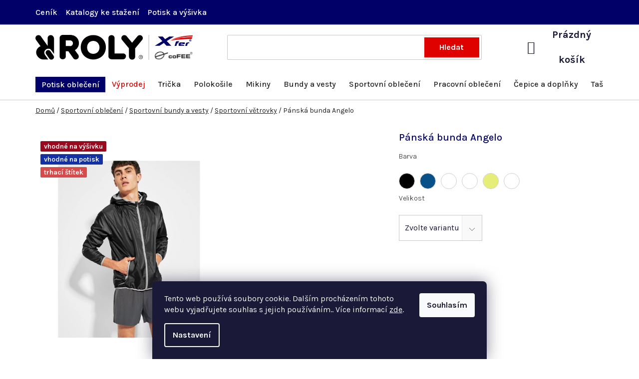

--- FILE ---
content_type: text/html; charset=utf-8
request_url: https://www.xfer.cz/panska-bunda-angelo/
body_size: 31160
content:
<!doctype html><html lang="cs" dir="ltr" class="header-background-light external-fonts-loaded"><head><meta charset="utf-8" /><meta name="viewport" content="width=device-width,initial-scale=1" /><title>Pánská bunda Angelo - Xfer</title><link rel="preconnect" href="https://cdn.myshoptet.com" /><link rel="dns-prefetch" href="https://cdn.myshoptet.com" /><link rel="preload" href="https://cdn.myshoptet.com/prj/dist/master/cms/libs/jquery/jquery-1.11.3.min.js" as="script" /><link href="https://cdn.myshoptet.com/prj/dist/master/cms/templates/frontend_templates/shared/css/font-face/nunito.css" rel="stylesheet"><link href="https://cdn.myshoptet.com/prj/dist/master/shop/dist/font-shoptet-13.css.5d691cfa7dea9a48eb63.css" rel="stylesheet"><script>
dataLayer = [];
dataLayer.push({'shoptet' : {
    "pageType": "productDetail",
    "currency": "CZK",
    "currencyInfo": {
        "decimalSeparator": ",",
        "exchangeRate": 1,
        "priceDecimalPlaces": 2,
        "symbol": "K\u010d",
        "symbolLeft": 0,
        "thousandSeparator": " "
    },
    "language": "cs",
    "projectId": 604352,
    "product": {
        "id": 2602,
        "guid": "b9a2bf95-d5e5-11ee-aae5-6a6d81f8b3e4",
        "hasVariants": true,
        "codes": [
            {
                "code": "E5088-02-L",
                "quantity": "> 5",
                "stocks": [
                    {
                        "id": "ext",
                        "quantity": "> 5"
                    }
                ]
            },
            {
                "code": "E5088-02-M",
                "quantity": "> 5",
                "stocks": [
                    {
                        "id": "ext",
                        "quantity": "> 5"
                    }
                ]
            },
            {
                "code": "E5088-02-S",
                "quantity": "> 5",
                "stocks": [
                    {
                        "id": "ext",
                        "quantity": "> 5"
                    }
                ]
            },
            {
                "code": "E5088-02-XL",
                "quantity": "> 5",
                "stocks": [
                    {
                        "id": "ext",
                        "quantity": "> 5"
                    }
                ]
            },
            {
                "code": "E5088-02-XXL",
                "quantity": "> 5",
                "stocks": [
                    {
                        "id": "ext",
                        "quantity": "> 5"
                    }
                ]
            },
            {
                "code": "E5088-05-L",
                "quantity": "> 5",
                "stocks": [
                    {
                        "id": "ext",
                        "quantity": "> 5"
                    }
                ]
            },
            {
                "code": "E5088-05-M",
                "quantity": "> 5",
                "stocks": [
                    {
                        "id": "ext",
                        "quantity": "> 5"
                    }
                ]
            },
            {
                "code": "E5088-05-S",
                "quantity": "> 5",
                "stocks": [
                    {
                        "id": "ext",
                        "quantity": "> 5"
                    }
                ]
            },
            {
                "code": "E5088-05-XL",
                "quantity": "> 5",
                "stocks": [
                    {
                        "id": "ext",
                        "quantity": "> 5"
                    }
                ]
            },
            {
                "code": "E5088-05-XXL",
                "quantity": "> 5",
                "stocks": [
                    {
                        "id": "ext",
                        "quantity": "> 5"
                    }
                ]
            },
            {
                "code": "E5088-221-L",
                "quantity": "> 5",
                "stocks": [
                    {
                        "id": "ext",
                        "quantity": "> 5"
                    }
                ]
            },
            {
                "code": "E5088-221-M",
                "quantity": "> 5",
                "stocks": [
                    {
                        "id": "ext",
                        "quantity": "> 5"
                    }
                ]
            },
            {
                "code": "E5088-221-S",
                "quantity": "> 5",
                "stocks": [
                    {
                        "id": "ext",
                        "quantity": "> 5"
                    }
                ]
            },
            {
                "code": "E5088-221-XL",
                "quantity": "> 5",
                "stocks": [
                    {
                        "id": "ext",
                        "quantity": "> 5"
                    }
                ]
            },
            {
                "code": "E5088-221-XXL",
                "quantity": "> 5",
                "stocks": [
                    {
                        "id": "ext",
                        "quantity": "> 5"
                    }
                ]
            },
            {
                "code": "E5088-232-L",
                "quantity": "2",
                "stocks": [
                    {
                        "id": "ext",
                        "quantity": "2"
                    }
                ]
            },
            {
                "code": "E5088-232-M",
                "quantity": "1",
                "stocks": [
                    {
                        "id": "ext",
                        "quantity": "1"
                    }
                ]
            },
            {
                "code": "E5088-232-S",
                "quantity": "2",
                "stocks": [
                    {
                        "id": "ext",
                        "quantity": "2"
                    }
                ]
            },
            {
                "code": "E5088-232-XL",
                "quantity": "2",
                "stocks": [
                    {
                        "id": "ext",
                        "quantity": "2"
                    }
                ]
            },
            {
                "code": "E5088-232-XS",
                "quantity": "2",
                "stocks": [
                    {
                        "id": "ext",
                        "quantity": "2"
                    }
                ]
            },
            {
                "code": "E5088-232-XXL",
                "quantity": "4",
                "stocks": [
                    {
                        "id": "ext",
                        "quantity": "4"
                    }
                ]
            },
            {
                "code": "E5088-55-L",
                "quantity": "2",
                "stocks": [
                    {
                        "id": "ext",
                        "quantity": "2"
                    }
                ]
            },
            {
                "code": "E5088-55-M",
                "quantity": "> 5",
                "stocks": [
                    {
                        "id": "ext",
                        "quantity": "> 5"
                    }
                ]
            },
            {
                "code": "E5088-55-S",
                "quantity": "> 5",
                "stocks": [
                    {
                        "id": "ext",
                        "quantity": "> 5"
                    }
                ]
            },
            {
                "code": "E5088-55-XL",
                "quantity": "2",
                "stocks": [
                    {
                        "id": "ext",
                        "quantity": "2"
                    }
                ]
            },
            {
                "code": "E5088-55-XXL",
                "quantity": "2",
                "stocks": [
                    {
                        "id": "ext",
                        "quantity": "2"
                    }
                ]
            },
            {
                "code": "E5088-60-L",
                "quantity": "> 5",
                "stocks": [
                    {
                        "id": "ext",
                        "quantity": "> 5"
                    }
                ]
            },
            {
                "code": "E5088-60-M",
                "quantity": "> 5",
                "stocks": [
                    {
                        "id": "ext",
                        "quantity": "> 5"
                    }
                ]
            },
            {
                "code": "E5088-60-S",
                "quantity": "> 5",
                "stocks": [
                    {
                        "id": "ext",
                        "quantity": "> 5"
                    }
                ]
            },
            {
                "code": "E5088-60-XL",
                "quantity": "> 5",
                "stocks": [
                    {
                        "id": "ext",
                        "quantity": "> 5"
                    }
                ]
            },
            {
                "code": "E5088-60-XXL",
                "quantity": "> 5",
                "stocks": [
                    {
                        "id": "ext",
                        "quantity": "> 5"
                    }
                ]
            }
        ],
        "name": "P\u00e1nsk\u00e1 bunda Angelo",
        "appendix": "",
        "weight": 0,
        "manufacturer": "Roly",
        "manufacturerGuid": "1EF533575761697CB3AFDA0BA3DED3EE",
        "currentCategory": "Sportovn\u00ed oble\u010den\u00ed | Sportovn\u00ed bundy a vesty | Sportovn\u00ed v\u011btrovky",
        "currentCategoryGuid": "8c2a25ab-d636-11ee-aae5-6a6d81f8b3e4",
        "defaultCategory": "Sportovn\u00ed oble\u010den\u00ed | Sportovn\u00ed bundy a vesty | Sportovn\u00ed v\u011btrovky",
        "defaultCategoryGuid": "8c2a25ab-d636-11ee-aae5-6a6d81f8b3e4",
        "currency": "CZK"
    },
    "stocks": [
        {
            "id": "ext",
            "title": "Sklad",
            "isDeliveryPoint": 0,
            "visibleOnEshop": 1
        }
    ],
    "cartInfo": {
        "id": null,
        "freeShipping": false,
        "leftToFreeGift": {
            "formattedPrice": "0 K\u010d",
            "priceLeft": 0
        },
        "freeGift": false,
        "leftToFreeShipping": {
            "priceLeft": 5000,
            "dependOnRegion": 0,
            "formattedPrice": "5 000 K\u010d"
        },
        "discountCoupon": [],
        "getNoBillingShippingPrice": {
            "withoutVat": 0,
            "vat": 0,
            "withVat": 0
        },
        "cartItems": [],
        "taxMode": "ORDINARY"
    },
    "cart": [],
    "customer": {
        "priceRatio": 1,
        "priceListId": 1,
        "groupId": null,
        "registered": false,
        "mainAccount": false
    }
}});
dataLayer.push({'cookie_consent' : {
    "marketing": "denied",
    "analytics": "denied"
}});
document.addEventListener('DOMContentLoaded', function() {
    shoptet.consent.onAccept(function(agreements) {
        if (agreements.length == 0) {
            return;
        }
        dataLayer.push({
            'cookie_consent' : {
                'marketing' : (agreements.includes(shoptet.config.cookiesConsentOptPersonalisation)
                    ? 'granted' : 'denied'),
                'analytics': (agreements.includes(shoptet.config.cookiesConsentOptAnalytics)
                    ? 'granted' : 'denied')
            },
            'event': 'cookie_consent'
        });
    });
});
</script>

<!-- Google Tag Manager -->
<script>(function(w,d,s,l,i){w[l]=w[l]||[];w[l].push({'gtm.start':
new Date().getTime(),event:'gtm.js'});var f=d.getElementsByTagName(s)[0],
j=d.createElement(s),dl=l!='dataLayer'?'&l='+l:'';j.async=true;j.src=
'https://www.googletagmanager.com/gtm.js?id='+i+dl;f.parentNode.insertBefore(j,f);
})(window,document,'script','dataLayer','GTM-NGMB762K');</script>
<!-- End Google Tag Manager -->

<meta property="og:type" content="website"><meta property="og:site_name" content="xfer.cz"><meta property="og:url" content="https://www.xfer.cz/panska-bunda-angelo/"><meta property="og:title" content="Pánská bunda Angelo - Xfer"><meta name="author" content="Xfer"><meta name="web_author" content="Shoptet.cz"><meta name="dcterms.rightsHolder" content="www.xfer.cz"><meta name="robots" content="index,follow"><meta property="og:image" content="https://cdn.myshoptet.com/usr/www.xfer.cz/user/shop/big/2602-6_m-5088-02-1-1.jpg?69087276"><meta property="og:description" content="Pánská bunda Angelo. "><meta name="description" content="Pánská bunda Angelo. "><style>:root {--color-primary: #DF0000;--color-primary-h: 0;--color-primary-s: 100%;--color-primary-l: 44%;--color-primary-hover: #940000;--color-primary-hover-h: 0;--color-primary-hover-s: 100%;--color-primary-hover-l: 29%;--color-secondary: #DF0000;--color-secondary-h: 0;--color-secondary-s: 100%;--color-secondary-l: 44%;--color-secondary-hover: #940000;--color-secondary-hover-h: 0;--color-secondary-hover-s: 100%;--color-secondary-hover-l: 29%;--color-tertiary: #232323;--color-tertiary-h: 0;--color-tertiary-s: 0%;--color-tertiary-l: 14%;--color-tertiary-hover: #DF0000;--color-tertiary-hover-h: 0;--color-tertiary-hover-s: 100%;--color-tertiary-hover-l: 44%;--color-header-background: #ffffff;--template-font: "Nunito";--template-headings-font: "Nunito";--header-background-url: url("[data-uri]");--cookies-notice-background: #1A1937;--cookies-notice-color: #F8FAFB;--cookies-notice-button-hover: #f5f5f5;--cookies-notice-link-hover: #27263f;--templates-update-management-preview-mode-content: "Náhled aktualizací šablony je aktivní pro váš prohlížeč."}</style>
    
    <link href="https://cdn.myshoptet.com/prj/dist/master/shop/dist/main-13.less.2fd6823c2abb47a52db6.css" rel="stylesheet" />
            <link href="https://cdn.myshoptet.com/prj/dist/master/shop/dist/mobile-header-v1-13.less.0eef05b29271a35e0eed.css" rel="stylesheet" />
    
    <script>var shoptet = shoptet || {};</script>
    <script src="https://cdn.myshoptet.com/prj/dist/master/shop/dist/main-3g-header.js.b3b3f48cd33902743054.js"></script>
<!-- User include --><!-- project html code header -->
<link rel="preconnect" href="https://fonts.googleapis.com">
<link rel="preconnect" href="https://fonts.gstatic.com" crossorigin>
<link href="https://fonts.googleapis.com/css2?family=Karla:ital,wght@0,200..800;1,200..800&display=swap" rel="stylesheet">

<link href="https://cdn.myshoptet.com/usr/www.xfer.cz/user/documents/mime/style.css?v=0.28" rel="stylesheet" />
<!-- Ybug code start (https://ybug.io) -->
<script type='text/javascript'>
(function() {
    window.ybug_settings = {"id":"cv0xkatwynp1ws088wvd"};
    var ybug = document.createElement('script'); ybug.type = 'text/javascript'; ybug.async = true;
    ybug.src = 'https://widget.ybug.io/button/'+window.ybug_settings.id+'.js';
    var s = document.getElementsByTagName('script')[0]; s.parentNode.insertBefore(ybug, s);
})();
</script>
<!-- Ybug code end -->


<style>
.top-navigation-bar .contact-box ul li span.tel a::after {content: '(po-pá 7:30 - 17:00)'}
#footer .contact-box span.tel a::after {content: '(po-pá 7:30 - 17:00)'}
#footer .contact-box span.mail a::after {content: 'Napište kdykoliv'}
#footer .contact-box span.skype a::after {content: '60200 Brno'}
html[lang="en"] .top-navigation-bar .contact-box ul li span.tel a::after {content: '(mon-fri 7:30 - 17:00)'}
html[lang="en"] #footer .contact-box span.tel a::after {content: '(mon-fri 7:30 - 17:00)'}
html[lang="en"] #footer .contact-box span.mail a::after {content: 'Write anytime'}
html[lang="de"] .top-navigation-bar .contact-box ul li span.tel a::after {content: '(mon-fr 7:30 - 17:00)'}
html[lang="de"] #footer .contact-box span.tel a::after {content: '(mon-fr 7:30 - 17:00)'}
html[lang="de"] #footer .contact-box span.mail a::after {content: 'Schreiben Sie jederzeit'}
.iframe-container {padding-right: 20px}
.ec-v-forms-label:after { content: "*"; display: inline-block }
/*#shipping-114, #shipping-117, #shipping-120 { display: none; }*/
</style>

<script>
    (function (w,d,s,o,f,js,fjs) {
        w['ecm-widget']=o;w[o] = w[o] || function () { (w[o].q = w[o].q || []).push(arguments) };
        js = d.createElement(s), fjs = d.getElementsByTagName(s)[0];
        js.id = '4-f67e22c6c3dacfc9b77b6b40399abc16'; js.dataset.a = 'xfer'; js.src = f; js.async = 1; fjs.parentNode.insertBefore(js, fjs);
    }(window, document, 'script', 'ecmwidget', 'https://d70shl7vidtft.cloudfront.net/widget.js'));
</script>
<!-- /User include --><link rel="shortcut icon" href="/favicon.ico" type="image/x-icon" /><link rel="canonical" href="https://www.xfer.cz/panska-bunda-angelo/" /><script>!function(){var t={9196:function(){!function(){var t=/\[object (Boolean|Number|String|Function|Array|Date|RegExp)\]/;function r(r){return null==r?String(r):(r=t.exec(Object.prototype.toString.call(Object(r))))?r[1].toLowerCase():"object"}function n(t,r){return Object.prototype.hasOwnProperty.call(Object(t),r)}function e(t){if(!t||"object"!=r(t)||t.nodeType||t==t.window)return!1;try{if(t.constructor&&!n(t,"constructor")&&!n(t.constructor.prototype,"isPrototypeOf"))return!1}catch(t){return!1}for(var e in t);return void 0===e||n(t,e)}function o(t,r,n){this.b=t,this.f=r||function(){},this.d=!1,this.a={},this.c=[],this.e=function(t){return{set:function(r,n){u(c(r,n),t.a)},get:function(r){return t.get(r)}}}(this),i(this,t,!n);var e=t.push,o=this;t.push=function(){var r=[].slice.call(arguments,0),n=e.apply(t,r);return i(o,r),n}}function i(t,n,o){for(t.c.push.apply(t.c,n);!1===t.d&&0<t.c.length;){if("array"==r(n=t.c.shift()))t:{var i=n,a=t.a;if("string"==r(i[0])){for(var f=i[0].split("."),s=f.pop(),p=(i=i.slice(1),0);p<f.length;p++){if(void 0===a[f[p]])break t;a=a[f[p]]}try{a[s].apply(a,i)}catch(t){}}}else if("function"==typeof n)try{n.call(t.e)}catch(t){}else{if(!e(n))continue;for(var l in n)u(c(l,n[l]),t.a)}o||(t.d=!0,t.f(t.a,n),t.d=!1)}}function c(t,r){for(var n={},e=n,o=t.split("."),i=0;i<o.length-1;i++)e=e[o[i]]={};return e[o[o.length-1]]=r,n}function u(t,o){for(var i in t)if(n(t,i)){var c=t[i];"array"==r(c)?("array"==r(o[i])||(o[i]=[]),u(c,o[i])):e(c)?(e(o[i])||(o[i]={}),u(c,o[i])):o[i]=c}}window.DataLayerHelper=o,o.prototype.get=function(t){var r=this.a;t=t.split(".");for(var n=0;n<t.length;n++){if(void 0===r[t[n]])return;r=r[t[n]]}return r},o.prototype.flatten=function(){this.b.splice(0,this.b.length),this.b[0]={},u(this.a,this.b[0])}}()}},r={};function n(e){var o=r[e];if(void 0!==o)return o.exports;var i=r[e]={exports:{}};return t[e](i,i.exports,n),i.exports}n.n=function(t){var r=t&&t.__esModule?function(){return t.default}:function(){return t};return n.d(r,{a:r}),r},n.d=function(t,r){for(var e in r)n.o(r,e)&&!n.o(t,e)&&Object.defineProperty(t,e,{enumerable:!0,get:r[e]})},n.o=function(t,r){return Object.prototype.hasOwnProperty.call(t,r)},function(){"use strict";n(9196)}()}();</script>    <!-- Global site tag (gtag.js) - Google Analytics -->
    <script async src="https://www.googletagmanager.com/gtag/js?id=G-LHVNXRSGM1"></script>
    <script>
        
        window.dataLayer = window.dataLayer || [];
        function gtag(){dataLayer.push(arguments);}
        

                    console.debug('default consent data');

            gtag('consent', 'default', {"ad_storage":"denied","analytics_storage":"denied","ad_user_data":"denied","ad_personalization":"denied","wait_for_update":500});
            dataLayer.push({
                'event': 'default_consent'
            });
        
        gtag('js', new Date());

        
                gtag('config', 'G-LHVNXRSGM1', {"groups":"GA4","send_page_view":false,"content_group":"productDetail","currency":"CZK","page_language":"cs"});
        
                gtag('config', 'AW-998889841', {"allow_enhanced_conversions":true});
        
        
        
        
        
                    gtag('event', 'page_view', {"send_to":"GA4","page_language":"cs","content_group":"productDetail","currency":"CZK"});
        
                gtag('set', 'currency', 'CZK');

        gtag('event', 'view_item', {
            "send_to": "UA",
            "items": [
                {
                    "id": "E5088-02-L",
                    "name": "P\u00e1nsk\u00e1 bunda Angelo",
                    "category": "Sportovn\u00ed oble\u010den\u00ed \/ Sportovn\u00ed bundy a vesty \/ Sportovn\u00ed v\u011btrovky",
                                        "brand": "Roly",
                                                            "variant": "Barva: \u010dern\u00e1 (02), Velikost: L",
                                        "price": 229
                }
            ]
        });
        
        
        
        
        
                    gtag('event', 'view_item', {"send_to":"GA4","page_language":"cs","content_group":"productDetail","items":[{"item_id":"E5088-02-L","item_name":"P\u00e1nsk\u00e1 bunda Angelo","item_brand":"Roly","item_category":"Sportovn\u00ed oble\u010den\u00ed","item_category2":"Sportovn\u00ed bundy a vesty","item_category3":"Sportovn\u00ed v\u011btrovky","item_variant":"E5088-02-L~Barva: \u010dern\u00e1 (02), Velikost: L","quantity":1,"index":0}]});
        
        
        
        
        
        
        
        document.addEventListener('DOMContentLoaded', function() {
            if (typeof shoptet.tracking !== 'undefined') {
                for (var id in shoptet.tracking.bannersList) {
                    gtag('event', 'view_promotion', {
                        "send_to": "UA",
                        "promotions": [
                            {
                                "id": shoptet.tracking.bannersList[id].id,
                                "name": shoptet.tracking.bannersList[id].name,
                                "position": shoptet.tracking.bannersList[id].position
                            }
                        ]
                    });
                }
            }

            shoptet.consent.onAccept(function(agreements) {
                if (agreements.length !== 0) {
                    console.debug('gtag consent accept');
                    var gtagConsentPayload =  {
                        'ad_storage': agreements.includes(shoptet.config.cookiesConsentOptPersonalisation)
                            ? 'granted' : 'denied',
                        'analytics_storage': agreements.includes(shoptet.config.cookiesConsentOptAnalytics)
                            ? 'granted' : 'denied',
                                                                                                'ad_user_data': agreements.includes(shoptet.config.cookiesConsentOptPersonalisation)
                            ? 'granted' : 'denied',
                        'ad_personalization': agreements.includes(shoptet.config.cookiesConsentOptPersonalisation)
                            ? 'granted' : 'denied',
                        };
                    console.debug('update consent data', gtagConsentPayload);
                    gtag('consent', 'update', gtagConsentPayload);
                    dataLayer.push(
                        { 'event': 'update_consent' }
                    );
                }
            });
        });
    </script>
</head><body class="desktop id-934 in-sportovni-vetrovky template-13 type-product type-detail one-column-body columns-mobile-2 columns-4 smart-labels-active ums_a11y_category_page--off ums_discussion_rating_forms--off ums_a11y_pagination--on mobile-header-version-1"><noscript>
    <style>
        #header {
            padding-top: 0;
            position: relative !important;
            top: 0;
        }
        .header-navigation {
            position: relative !important;
        }
        .overall-wrapper {
            margin: 0 !important;
        }
        body:not(.ready) {
            visibility: visible !important;
        }
    </style>
    <div class="no-javascript">
        <div class="no-javascript__title">Musíte změnit nastavení vašeho prohlížeče</div>
        <div class="no-javascript__text">Podívejte se na: <a href="https://www.google.com/support/bin/answer.py?answer=23852">Jak povolit JavaScript ve vašem prohlížeči</a>.</div>
        <div class="no-javascript__text">Pokud používáte software na blokování reklam, může být nutné povolit JavaScript z této stránky.</div>
        <div class="no-javascript__text">Děkujeme.</div>
    </div>
</noscript>

        <div id="fb-root"></div>
        <script>
            window.fbAsyncInit = function() {
                FB.init({
//                    appId            : 'your-app-id',
                    autoLogAppEvents : true,
                    xfbml            : true,
                    version          : 'v19.0'
                });
            };
        </script>
        <script async defer crossorigin="anonymous" src="https://connect.facebook.net/cs_CZ/sdk.js"></script>
<!-- Google Tag Manager (noscript) -->
<noscript><iframe src="https://www.googletagmanager.com/ns.html?id=GTM-NGMB762K"
height="0" width="0" style="display:none;visibility:hidden"></iframe></noscript>
<!-- End Google Tag Manager (noscript) -->

    <div class="siteCookies siteCookies--bottom siteCookies--dark js-siteCookies" role="dialog" data-testid="cookiesPopup" data-nosnippet>
        <div class="siteCookies__form">
            <div class="siteCookies__content">
                <div class="siteCookies__text">
                    Tento web používá soubory cookie. Dalším procházením tohoto webu vyjadřujete souhlas s jejich používáním.. Více informací <a href="/podminky-ochrany-osobnich-udaju/" target=\"_blank\" rel=\"noopener noreferrer\">zde</a>.
                </div>
                <p class="siteCookies__links">
                    <button class="siteCookies__link js-cookies-settings" aria-label="Nastavení cookies" data-testid="cookiesSettings">Nastavení</button>
                </p>
            </div>
            <div class="siteCookies__buttonWrap">
                                <button class="siteCookies__button js-cookiesConsentSubmit" value="all" aria-label="Přijmout cookies" data-testid="buttonCookiesAccept">Souhlasím</button>
            </div>
        </div>
        <script>
            document.addEventListener("DOMContentLoaded", () => {
                const siteCookies = document.querySelector('.js-siteCookies');
                document.addEventListener("scroll", shoptet.common.throttle(() => {
                    const st = document.documentElement.scrollTop;
                    if (st > 1) {
                        siteCookies.classList.add('siteCookies--scrolled');
                    } else {
                        siteCookies.classList.remove('siteCookies--scrolled');
                    }
                }, 100));
            });
        </script>
    </div>
<a href="#content" class="skip-link sr-only">Přejít na obsah</a><div class="overall-wrapper"><div class="user-action"><div class="container"><div class="user-action-in"><div class="user-action-login popup-widget login-widget"><div class="popup-widget-inner"><h2>Přihlášení k vašemu účtu</h2><div id="customerLogin"><form action="/action/Customer/Login/" method="post" id="formLoginIncluded" class="csrf-enabled" data-testid="formLogin"><input type="hidden" name="referer" value="" /><div class="form-group"><div class="input-wrapper email js-validated-element-wrapper no-label"><input type="email" name="email" class="form-control" placeholder="E-mailová adresa (např. jan@novak.cz)" data-testid="inputEmail" autocomplete="email" required /></div></div><div class="form-group"><div class="input-wrapper password js-validated-element-wrapper no-label"><input type="password" name="password" class="form-control" placeholder="Heslo" data-testid="inputPassword" autocomplete="current-password" required /><span class="no-display">Nemůžete vyplnit toto pole</span><input type="text" name="surname" value="" class="no-display" /></div></div><div class="form-group"><div class="login-wrapper"><button type="submit" class="btn btn-secondary btn-text btn-login" data-testid="buttonSubmit">Přihlásit se</button><div class="password-helper"><a href="/registrace/" data-testid="signup" rel="nofollow">Nová registrace</a><a href="/klient/zapomenute-heslo/" rel="nofollow">Zapomenuté heslo</a></div></div></div></form>
</div></div></div>
    <div id="cart-widget" class="user-action-cart popup-widget cart-widget loader-wrapper" data-testid="popupCartWidget" role="dialog" aria-hidden="true">
        <div class="popup-widget-inner cart-widget-inner place-cart-here">
            <div class="loader-overlay">
                <div class="loader"></div>
            </div>
        </div>
    </div>
</div>
</div></div><div class="top-navigation-bar" data-testid="topNavigationBar">

    <div class="container">

                            <div class="top-navigation-menu">
                <ul class="top-navigation-bar-menu">
                                            <li class="top-navigation-menu-item-721">
                            <a href="/cenik/" title="Velkoobchodní ceník textilu">Ceník</a>
                        </li>
                                            <li class="top-navigation-menu-item-5352">
                            <a href="/katalogy-ke-stazeni/" title="Katalogy">Katalogy ke stažení</a>
                        </li>
                                            <li class="top-navigation-menu-item-727">
                            <a href="/potisk-a-vysivka/" title="Potisk a výšivka">Potisk a výšivka</a>
                        </li>
                                    </ul>
                <div class="top-navigation-menu-trigger">Více</div>
                <ul class="top-navigation-bar-menu-helper"></ul>
            </div>
        
        <div class="top-navigation-tools">
                        <a href="/login/?backTo=%2Fpanska-bunda-angelo%2F" class="top-nav-button top-nav-button-login primary login toggle-window" data-target="login" data-testid="signin" rel="nofollow"><span>Přihlášení</span></a><a href="/registrace/" data-testid="headerSignup">Registrace</a>        </div>

    </div>

</div>
<header id="header">
        <div class="header-top">
            <div class="container navigation-wrapper header-top-wrapper">
                <div class="site-name"><a href="/" data-testid="linkWebsiteLogo"><img src="https://cdn.myshoptet.com/usr/www.xfer.cz/user/logos/v01_2x-8.svg" alt="Xfer" fetchpriority="low" /></a></div>                <div class="search" itemscope itemtype="https://schema.org/WebSite">
                    <meta itemprop="headline" content="Sportovní větrovky"/><meta itemprop="url" content="https://www.xfer.cz"/><meta itemprop="text" content="Pánská bunda Angelo. "/>                    <form action="/action/ProductSearch/prepareString/" method="post"
    id="formSearchForm" class="search-form compact-form js-search-main"
    itemprop="potentialAction" itemscope itemtype="https://schema.org/SearchAction" data-testid="searchForm">
    <fieldset>
        <meta itemprop="target"
            content="https://www.xfer.cz/vyhledavani/?string={string}"/>
        <input type="hidden" name="language" value="cs"/>
        
            
    <span class="search-input-icon" aria-hidden="true"></span>

<input
    type="search"
    name="string"
        class="query-input form-control search-input js-search-input"
    placeholder="Napište, co hledáte"
    autocomplete="off"
    required
    itemprop="query-input"
    aria-label="Hledat"
    data-testid="searchInput"
>
            <button type="submit" class="btn btn-default search-button" data-testid="searchBtn">Hledat</button>
        
    </fieldset>
</form>
                </div>
                <div class="navigation-buttons">
                    <a href="#" class="toggle-window" data-target="search" data-testid="linkSearchIcon"><span class="sr-only">Hledat</span></a>
                        
    <a href="/kosik/" class="btn btn-icon toggle-window cart-count" data-target="cart" data-hover="true" data-redirect="true" data-testid="headerCart" rel="nofollow" aria-haspopup="dialog" aria-expanded="false" aria-controls="cart-widget">
        
                <span class="sr-only">Nákupní košík</span>
        
            <span class="cart-price visible-lg-inline-block" data-testid="headerCartPrice">
                                    Prázdný košík                            </span>
        
    
            </a>
                    <a href="#" class="toggle-window" data-target="navigation" data-testid="hamburgerMenu"></a>
                </div>
            </div>
        </div>
        <div class="header-bottom">
            <div class="container navigation-wrapper header-bottom-wrapper js-navigation-container">
                <nav id="navigation" aria-label="Hlavní menu" data-collapsible="true"><div class="navigation-in menu"><ul class="menu-level-1" role="menubar" data-testid="headerMenuItems"><li class="menu-item-1257" role="none"><a href="/potisk-obleceni/" data-testid="headerMenuItem" role="menuitem" aria-expanded="false"><b>Potisk oblečení</b></a></li>
<li class="menu-item-781" role="none"><a href="/vyprodej/" data-testid="headerMenuItem" role="menuitem" aria-expanded="false"><b>Výprodej</b></a></li>
<li class="menu-item-739" role="none"><a href="/tricka/" data-testid="headerMenuItem" role="menuitem" aria-expanded="false"><b>Trička</b></a></li>
<li class="menu-item-754" role="none"><a href="/polokosile/" data-testid="headerMenuItem" role="menuitem" aria-expanded="false"><b>Polokošile</b></a></li>
<li class="menu-item-760" role="none"><a href="/mikiny/" data-testid="headerMenuItem" role="menuitem" aria-expanded="false"><b>Mikiny</b></a></li>
<li class="menu-item-763" role="none"><a href="/bundy-a-vesty/" data-testid="headerMenuItem" role="menuitem" aria-expanded="false"><b>Bundy a vesty</b></a></li>
<li class="menu-item-766" role="none"><a href="/sportovni-obleceni/" data-testid="headerMenuItem" role="menuitem" aria-expanded="false"><b>Sportovní oblečení</b></a></li>
<li class="menu-item-769" role="none"><a href="/pracovni-obleceni/" data-testid="headerMenuItem" role="menuitem" aria-expanded="false"><b>Pracovní oblečení</b></a></li>
<li class="menu-item-772" role="none"><a href="/cepice-a-doplnky/" data-testid="headerMenuItem" role="menuitem" aria-expanded="false"><b>Čepice a doplňky</b></a></li>
<li class="menu-item-778" role="none"><a href="/tasky-a-batohy/" data-testid="headerMenuItem" role="menuitem" aria-expanded="false"><b>Tašky a batohy</b></a></li>
<li class="menu-item-1161" role="none"><a href="/kalhoty/" data-testid="headerMenuItem" role="menuitem" aria-expanded="false"><b>Kalhoty</b></a></li>
<li class="appended-category menu-item-1191 ext" role="none"><a href="/potisk-obleceni-xfer/"><b>Potisk oblečení</b><span class="submenu-arrow" role="menuitem"></span></a><ul class="menu-level-2 menu-level-2-appended" role="menu"><li class="menu-item-1194" role="none"><a href="/sportovni-akce/" data-testid="headerMenuItem" role="menuitem"><span>Sportovní akce</span></a></li><li class="menu-item-1197" role="none"><a href="/firemni-a-skolni-akce/" data-testid="headerMenuItem" role="menuitem"><span>Firemní a školní akce</span></a></li><li class="menu-item-1200" role="none"><a href="/festivaly-a-slavnosti/" data-testid="headerMenuItem" role="menuitem"><span>Festivaly a slavnosti</span></a></li><li class="menu-item-1203" role="none"><a href="/volnocasove-aktivity/" data-testid="headerMenuItem" role="menuitem"><span>Volnočasové aktivity</span></a></li><li class="menu-item-1206" role="none"><a href="/vlastni-merch/" data-testid="headerMenuItem" role="menuitem"><span>Vlastní merch</span></a></li><li class="menu-item-1209" role="none"><a href="/fotbal--florbal-a-hokej/" data-testid="headerMenuItem" role="menuitem"><span>Fotbal, florbal a hokej</span></a></li><li class="menu-item-1212" role="none"><a href="/rugby-a-hazena/" data-testid="headerMenuItem" role="menuitem"><span>Rugby a házená</span></a></li><li class="menu-item-1215" role="none"><a href="/volejbal-a-basketbal/" data-testid="headerMenuItem" role="menuitem"><span>Volejbal a basketbal</span></a></li><li class="menu-item-1218" role="none"><a href="/tenis-a-badminton/" data-testid="headerMenuItem" role="menuitem"><span>Tenis a badminton</span></a></li><li class="menu-item-1221" role="none"><a href="/fitness/" data-testid="headerMenuItem" role="menuitem"><span>Fitness</span></a></li><li class="menu-item-1224" role="none"><a href="/beh-a-atletika/" data-testid="headerMenuItem" role="menuitem"><span>Běh a atletika</span></a></li><li class="menu-item-1227" role="none"><a href="/parkour/" data-testid="headerMenuItem" role="menuitem"><span>Parkour</span></a></li><li class="menu-item-1230" role="none"><a href="/joga-a-pilates/" data-testid="headerMenuItem" role="menuitem"><span>Jóga a pilates</span></a></li><li class="menu-item-1233" role="none"><a href="/tanec-a-tanecni-skupiny/" data-testid="headerMenuItem" role="menuitem"><span>Tanec a taneční skupiny</span></a></li><li class="menu-item-1236" role="none"><a href="/gymnastika/" data-testid="headerMenuItem" role="menuitem"><span>Gymnastika</span></a></li><li class="menu-item-1239" role="none"><a href="/aerobic/" data-testid="headerMenuItem" role="menuitem"><span>Aerobic</span></a></li><li class="menu-item-1245" role="none"><a href="/turistika-a-outdoor/" data-testid="headerMenuItem" role="menuitem"><span>Turistika a outdoor</span></a></li><li class="menu-item-1248" role="none"><a href="/vodni-sporty/" data-testid="headerMenuItem" role="menuitem"><span>Vodní sporty</span></a></li><li class="menu-item-1251" role="none"><a href="/plazove-sporty/" data-testid="headerMenuItem" role="menuitem"><span>Plážové sporty</span></a></li><li class="menu-item-1254" role="none"><a href="/zimni-sporty/" data-testid="headerMenuItem" role="menuitem"><span>Zimní sporty</span></a></li></ul></li><li class="ext" id="nav-manufacturers" role="none"><a href="https://www.xfer.cz/znacka/" data-testid="brandsText" role="menuitem"><b>Značky</b><span class="submenu-arrow"></span></a><ul class="menu-level-2" role="menu"><li role="none"><a href="/znacka/cofee/" data-testid="brandName" role="menuitem"><span>Cofee</span></a></li><li role="none"><a href="/znacka/chili/" data-testid="brandName" role="menuitem"><span>Chili</span></a></li><li role="none"><a href="/znacka/chok/" data-testid="brandName" role="menuitem"><span>Chok</span></a></li><li role="none"><a href="/znacka/roly/" data-testid="brandName" role="menuitem"><span>Roly</span></a></li><li role="none"><a href="/znacka/xfer/" data-testid="brandName" role="menuitem"><span>Xfer</span></a></li></ul>
</li></ul>
    <ul class="navigationActions" role="menu">
                            <li role="none">
                                    <a href="/login/?backTo=%2Fpanska-bunda-angelo%2F" rel="nofollow" data-testid="signin" role="menuitem"><span>Přihlášení</span></a>
                            </li>
                        </ul>
</div><span class="navigation-close"></span></nav><div class="menu-helper" data-testid="hamburgerMenu"><span>Více</span></div>
            </div>
        </div>
    </header><!-- / header -->


<div id="content-wrapper" class="container content-wrapper">
    
                                <div class="breadcrumbs" itemscope itemtype="https://schema.org/BreadcrumbList">
                                                                            <span id="navigation-first" data-basetitle="Xfer" itemprop="itemListElement" itemscope itemtype="https://schema.org/ListItem">
                <a href="/" itemprop="item" ><span itemprop="name">Domů</span></a>
                <span class="navigation-bullet">/</span>
                <meta itemprop="position" content="1" />
            </span>
                                <span id="navigation-1" itemprop="itemListElement" itemscope itemtype="https://schema.org/ListItem">
                <a href="/sportovni-obleceni/" itemprop="item" data-testid="breadcrumbsSecondLevel"><span itemprop="name">Sportovní oblečení</span></a>
                <span class="navigation-bullet">/</span>
                <meta itemprop="position" content="2" />
            </span>
                                <span id="navigation-2" itemprop="itemListElement" itemscope itemtype="https://schema.org/ListItem">
                <a href="/sportovni-bundy-a-vesty/" itemprop="item" data-testid="breadcrumbsSecondLevel"><span itemprop="name">Sportovní bundy a vesty</span></a>
                <span class="navigation-bullet">/</span>
                <meta itemprop="position" content="3" />
            </span>
                                <span id="navigation-3" itemprop="itemListElement" itemscope itemtype="https://schema.org/ListItem">
                <a href="/sportovni-vetrovky/" itemprop="item" data-testid="breadcrumbsSecondLevel"><span itemprop="name">Sportovní větrovky</span></a>
                <span class="navigation-bullet">/</span>
                <meta itemprop="position" content="4" />
            </span>
                                            <span id="navigation-4" itemprop="itemListElement" itemscope itemtype="https://schema.org/ListItem" data-testid="breadcrumbsLastLevel">
                <meta itemprop="item" content="https://www.xfer.cz/panska-bunda-angelo/" />
                <meta itemprop="position" content="5" />
                <span itemprop="name" data-title="Pánská bunda Angelo">Pánská bunda Angelo <span class="appendix"></span></span>
            </span>
            </div>
            
    <div class="content-wrapper-in">
                <main id="content" class="content wide">
                                                        <script>
            
            var shoptet = shoptet || {};
            shoptet.variantsUnavailable = shoptet.variantsUnavailable || {};
            
            shoptet.variantsUnavailable.availableVariantsResource = ["4-828-5-1332","4-828-5-1317","4-828-5-1320","4-828-5-1323","4-828-5-1326","4-831-5-1332","4-831-5-1317","4-831-5-1320","4-831-5-1323","4-831-5-1326","4-1474-5-1332","4-1474-5-1317","4-1474-5-1320","4-1474-5-1323","4-1474-5-1326","4-15-5-1332","4-15-5-1317","4-15-5-1320","4-15-5-1323","4-15-5-1326","4-867-5-1332","4-867-5-1317","4-867-5-1320","4-867-5-1323","4-867-5-1326","4-1570-5-1314","4-1570-5-1332","4-1570-5-1317","4-1570-5-1320","4-1570-5-1323","4-1570-5-1326"]
        </script>
                                                                                                                                                                                                                                                                                                                                                                                                                                                                                                                                                                                                                                                                                                                                                                                                                                                                                                                
<div class="p-detail" itemscope itemtype="https://schema.org/Product">

    
    <meta itemprop="name" content="Pánská bunda Angelo" />
    <meta itemprop="category" content="Úvodní stránka &gt; Sportovní oblečení &gt; Sportovní bundy a vesty &gt; Sportovní větrovky &gt; Pánská bunda Angelo" />
    <meta itemprop="url" content="https://www.xfer.cz/panska-bunda-angelo/" />
    <meta itemprop="image" content="https://cdn.myshoptet.com/usr/www.xfer.cz/user/shop/big/2602-6_m-5088-02-1-1.jpg?69087276" />
                <span class="js-hidden" itemprop="manufacturer" itemscope itemtype="https://schema.org/Organization">
            <meta itemprop="name" content="Roly" />
        </span>
        <span class="js-hidden" itemprop="brand" itemscope itemtype="https://schema.org/Brand">
            <meta itemprop="name" content="Roly" />
        </span>
                                                                                                                                                                                                                                                                                                                                                                                                                                                                                                                                                                                                                                                                
<div class="p-detail-inner">

    <div class="p-data-wrapper">

        <div class="p-detail-inner-header">
            <h1>
                  Pánská bunda Angelo            </h1>
            <div class="ratings-and-brand">
                                                    <div class="brand-wrapper">
                        Značka: <span class="brand-wrapper-manufacturer-name"><a href="/znacka/roly/" title="Podívat se na detail výrobce" data-testid="productCardBrandName">Roly</a></span>
                    </div>
                            </div>
        </div>

        
        <form action="/action/Cart/addCartItem/" method="post" id="product-detail-form" class="pr-action csrf-enabled" data-testid="formProduct">
            <meta itemprop="productID" content="2602" /><meta itemprop="identifier" content="b9a2bf95-d5e5-11ee-aae5-6a6d81f8b3e4" /><span itemprop="offers" itemscope itemtype="https://schema.org/Offer"><meta itemprop="sku" content="E5088-02-S" /><link itemprop="availability" href="https://schema.org/OutOfStock" /><meta itemprop="url" content="https://www.xfer.cz/panska-bunda-angelo/" /><link itemprop="itemCondition" href="https://schema.org/NewCondition" /></span><span itemprop="offers" itemscope itemtype="https://schema.org/Offer"><meta itemprop="sku" content="E5088-02-M" /><link itemprop="availability" href="https://schema.org/OutOfStock" /><meta itemprop="url" content="https://www.xfer.cz/panska-bunda-angelo/" /><link itemprop="itemCondition" href="https://schema.org/NewCondition" /></span><span itemprop="offers" itemscope itemtype="https://schema.org/Offer"><meta itemprop="sku" content="E5088-02-L" /><link itemprop="availability" href="https://schema.org/OutOfStock" /><meta itemprop="url" content="https://www.xfer.cz/panska-bunda-angelo/" /><link itemprop="itemCondition" href="https://schema.org/NewCondition" /></span><span itemprop="offers" itemscope itemtype="https://schema.org/Offer"><meta itemprop="sku" content="E5088-02-XL" /><link itemprop="availability" href="https://schema.org/OutOfStock" /><meta itemprop="url" content="https://www.xfer.cz/panska-bunda-angelo/" /><link itemprop="itemCondition" href="https://schema.org/NewCondition" /></span><span itemprop="offers" itemscope itemtype="https://schema.org/Offer"><meta itemprop="sku" content="E5088-02-XXL" /><link itemprop="availability" href="https://schema.org/OutOfStock" /><meta itemprop="url" content="https://www.xfer.cz/panska-bunda-angelo/" /><link itemprop="itemCondition" href="https://schema.org/NewCondition" /></span><span itemprop="offers" itemscope itemtype="https://schema.org/Offer"><meta itemprop="sku" content="E5088-05-S" /><link itemprop="availability" href="https://schema.org/OutOfStock" /><meta itemprop="url" content="https://www.xfer.cz/panska-bunda-angelo/" /><link itemprop="itemCondition" href="https://schema.org/NewCondition" /></span><span itemprop="offers" itemscope itemtype="https://schema.org/Offer"><meta itemprop="sku" content="E5088-05-M" /><link itemprop="availability" href="https://schema.org/OutOfStock" /><meta itemprop="url" content="https://www.xfer.cz/panska-bunda-angelo/" /><link itemprop="itemCondition" href="https://schema.org/NewCondition" /></span><span itemprop="offers" itemscope itemtype="https://schema.org/Offer"><meta itemprop="sku" content="E5088-05-L" /><link itemprop="availability" href="https://schema.org/OutOfStock" /><meta itemprop="url" content="https://www.xfer.cz/panska-bunda-angelo/" /><link itemprop="itemCondition" href="https://schema.org/NewCondition" /></span><span itemprop="offers" itemscope itemtype="https://schema.org/Offer"><meta itemprop="sku" content="E5088-05-XL" /><link itemprop="availability" href="https://schema.org/OutOfStock" /><meta itemprop="url" content="https://www.xfer.cz/panska-bunda-angelo/" /><link itemprop="itemCondition" href="https://schema.org/NewCondition" /></span><span itemprop="offers" itemscope itemtype="https://schema.org/Offer"><meta itemprop="sku" content="E5088-05-XXL" /><link itemprop="availability" href="https://schema.org/OutOfStock" /><meta itemprop="url" content="https://www.xfer.cz/panska-bunda-angelo/" /><link itemprop="itemCondition" href="https://schema.org/NewCondition" /></span><span itemprop="offers" itemscope itemtype="https://schema.org/Offer"><meta itemprop="sku" content="E5088-55-S" /><link itemprop="availability" href="https://schema.org/OutOfStock" /><meta itemprop="url" content="https://www.xfer.cz/panska-bunda-angelo/" /><link itemprop="itemCondition" href="https://schema.org/NewCondition" /></span><span itemprop="offers" itemscope itemtype="https://schema.org/Offer"><meta itemprop="sku" content="E5088-55-M" /><link itemprop="availability" href="https://schema.org/OutOfStock" /><meta itemprop="url" content="https://www.xfer.cz/panska-bunda-angelo/" /><link itemprop="itemCondition" href="https://schema.org/NewCondition" /></span><span itemprop="offers" itemscope itemtype="https://schema.org/Offer"><meta itemprop="sku" content="E5088-55-L" /><link itemprop="availability" href="https://schema.org/OutOfStock" /><meta itemprop="url" content="https://www.xfer.cz/panska-bunda-angelo/" /><link itemprop="itemCondition" href="https://schema.org/NewCondition" /></span><span itemprop="offers" itemscope itemtype="https://schema.org/Offer"><meta itemprop="sku" content="E5088-55-XL" /><link itemprop="availability" href="https://schema.org/OutOfStock" /><meta itemprop="url" content="https://www.xfer.cz/panska-bunda-angelo/" /><link itemprop="itemCondition" href="https://schema.org/NewCondition" /></span><span itemprop="offers" itemscope itemtype="https://schema.org/Offer"><meta itemprop="sku" content="E5088-55-XXL" /><link itemprop="availability" href="https://schema.org/OutOfStock" /><meta itemprop="url" content="https://www.xfer.cz/panska-bunda-angelo/" /><link itemprop="itemCondition" href="https://schema.org/NewCondition" /></span><span itemprop="offers" itemscope itemtype="https://schema.org/Offer"><meta itemprop="sku" content="E5088-60-S" /><link itemprop="availability" href="https://schema.org/OutOfStock" /><meta itemprop="url" content="https://www.xfer.cz/panska-bunda-angelo/" /><link itemprop="itemCondition" href="https://schema.org/NewCondition" /></span><span itemprop="offers" itemscope itemtype="https://schema.org/Offer"><meta itemprop="sku" content="E5088-60-M" /><link itemprop="availability" href="https://schema.org/OutOfStock" /><meta itemprop="url" content="https://www.xfer.cz/panska-bunda-angelo/" /><link itemprop="itemCondition" href="https://schema.org/NewCondition" /></span><span itemprop="offers" itemscope itemtype="https://schema.org/Offer"><meta itemprop="sku" content="E5088-60-L" /><link itemprop="availability" href="https://schema.org/OutOfStock" /><meta itemprop="url" content="https://www.xfer.cz/panska-bunda-angelo/" /><link itemprop="itemCondition" href="https://schema.org/NewCondition" /></span><span itemprop="offers" itemscope itemtype="https://schema.org/Offer"><meta itemprop="sku" content="E5088-60-XL" /><link itemprop="availability" href="https://schema.org/OutOfStock" /><meta itemprop="url" content="https://www.xfer.cz/panska-bunda-angelo/" /><link itemprop="itemCondition" href="https://schema.org/NewCondition" /></span><span itemprop="offers" itemscope itemtype="https://schema.org/Offer"><meta itemprop="sku" content="E5088-60-XXL" /><link itemprop="availability" href="https://schema.org/OutOfStock" /><meta itemprop="url" content="https://www.xfer.cz/panska-bunda-angelo/" /><link itemprop="itemCondition" href="https://schema.org/NewCondition" /></span><span itemprop="offers" itemscope itemtype="https://schema.org/Offer"><meta itemprop="sku" content="E5088-221-S" /><link itemprop="availability" href="https://schema.org/OutOfStock" /><meta itemprop="url" content="https://www.xfer.cz/panska-bunda-angelo/" /><link itemprop="itemCondition" href="https://schema.org/NewCondition" /></span><span itemprop="offers" itemscope itemtype="https://schema.org/Offer"><meta itemprop="sku" content="E5088-221-M" /><link itemprop="availability" href="https://schema.org/OutOfStock" /><meta itemprop="url" content="https://www.xfer.cz/panska-bunda-angelo/" /><link itemprop="itemCondition" href="https://schema.org/NewCondition" /></span><span itemprop="offers" itemscope itemtype="https://schema.org/Offer"><meta itemprop="sku" content="E5088-221-L" /><link itemprop="availability" href="https://schema.org/OutOfStock" /><meta itemprop="url" content="https://www.xfer.cz/panska-bunda-angelo/" /><link itemprop="itemCondition" href="https://schema.org/NewCondition" /></span><span itemprop="offers" itemscope itemtype="https://schema.org/Offer"><meta itemprop="sku" content="E5088-221-XL" /><link itemprop="availability" href="https://schema.org/OutOfStock" /><meta itemprop="url" content="https://www.xfer.cz/panska-bunda-angelo/" /><link itemprop="itemCondition" href="https://schema.org/NewCondition" /></span><span itemprop="offers" itemscope itemtype="https://schema.org/Offer"><meta itemprop="sku" content="E5088-221-XXL" /><link itemprop="availability" href="https://schema.org/OutOfStock" /><meta itemprop="url" content="https://www.xfer.cz/panska-bunda-angelo/" /><link itemprop="itemCondition" href="https://schema.org/NewCondition" /></span><span itemprop="offers" itemscope itemtype="https://schema.org/Offer"><meta itemprop="sku" content="E5088-232-XS" /><link itemprop="availability" href="https://schema.org/OutOfStock" /><meta itemprop="url" content="https://www.xfer.cz/panska-bunda-angelo/" /><link itemprop="itemCondition" href="https://schema.org/NewCondition" /></span><span itemprop="offers" itemscope itemtype="https://schema.org/Offer"><meta itemprop="sku" content="E5088-232-S" /><link itemprop="availability" href="https://schema.org/OutOfStock" /><meta itemprop="url" content="https://www.xfer.cz/panska-bunda-angelo/" /><link itemprop="itemCondition" href="https://schema.org/NewCondition" /></span><span itemprop="offers" itemscope itemtype="https://schema.org/Offer"><meta itemprop="sku" content="E5088-232-M" /><link itemprop="availability" href="https://schema.org/OutOfStock" /><meta itemprop="url" content="https://www.xfer.cz/panska-bunda-angelo/" /><link itemprop="itemCondition" href="https://schema.org/NewCondition" /></span><span itemprop="offers" itemscope itemtype="https://schema.org/Offer"><meta itemprop="sku" content="E5088-232-L" /><link itemprop="availability" href="https://schema.org/OutOfStock" /><meta itemprop="url" content="https://www.xfer.cz/panska-bunda-angelo/" /><link itemprop="itemCondition" href="https://schema.org/NewCondition" /></span><span itemprop="offers" itemscope itemtype="https://schema.org/Offer"><meta itemprop="sku" content="E5088-232-XL" /><link itemprop="availability" href="https://schema.org/OutOfStock" /><meta itemprop="url" content="https://www.xfer.cz/panska-bunda-angelo/" /><link itemprop="itemCondition" href="https://schema.org/NewCondition" /></span><span itemprop="offers" itemscope itemtype="https://schema.org/Offer"><meta itemprop="sku" content="E5088-232-XXL" /><link itemprop="availability" href="https://schema.org/OutOfStock" /><meta itemprop="url" content="https://www.xfer.cz/panska-bunda-angelo/" /><link itemprop="itemCondition" href="https://schema.org/NewCondition" /></span><input type="hidden" name="productId" value="2602" /><input type="hidden" name="priceId" value="63400" /><input type="hidden" name="language" value="cs" />

            <div class="p-variants-block">

                
                                            <script>
    shoptet.variantsSplit = shoptet.variantsSplit || {};
    shoptet.variantsSplit.necessaryVariantData = {"4-828-5-1332":{"name":"P\u00e1nsk\u00e1 bunda Angelo","isNotSoldOut":true,"zeroPrice":0,"id":63406,"code":"E5088-02-S","price":"229 K\u010d","standardPrice":"0 K\u010d","actionPriceActive":0,"priceUnformatted":229,"variantImage":{"detail":"https:\/\/cdn.myshoptet.com\/usr\/www.xfer.cz\/user\/shop\/detail\/2602-6_m-5088-02-1-1.jpg?69087276","detail_small":"https:\/\/cdn.myshoptet.com\/usr\/www.xfer.cz\/user\/shop\/detail_small\/2602-6_m-5088-02-1-1.jpg?69087276","cart":"https:\/\/cdn.myshoptet.com\/usr\/www.xfer.cz\/user\/shop\/related\/2602-6_m-5088-02-1-1.jpg?69087276","big":"https:\/\/cdn.myshoptet.com\/usr\/www.xfer.cz\/user\/shop\/big\/2602-6_m-5088-02-1-1.jpg?69087276"},"freeShipping":0,"freeBilling":0,"decimalCount":0,"availabilityName":"Moment\u00e1ln\u011b nedostupn\u00e9","availabilityColor":"#cb0000","minimumAmount":1,"maximumAmount":9999,"additionalPrice":"277,09 K\u010d"},"4-828-5-1317":{"name":"P\u00e1nsk\u00e1 bunda Angelo","isNotSoldOut":true,"zeroPrice":0,"id":63403,"code":"E5088-02-M","price":"229 K\u010d","standardPrice":"0 K\u010d","actionPriceActive":0,"priceUnformatted":229,"variantImage":{"detail":"https:\/\/cdn.myshoptet.com\/usr\/www.xfer.cz\/user\/shop\/detail\/2602-6_m-5088-02-1-1.jpg?69087276","detail_small":"https:\/\/cdn.myshoptet.com\/usr\/www.xfer.cz\/user\/shop\/detail_small\/2602-6_m-5088-02-1-1.jpg?69087276","cart":"https:\/\/cdn.myshoptet.com\/usr\/www.xfer.cz\/user\/shop\/related\/2602-6_m-5088-02-1-1.jpg?69087276","big":"https:\/\/cdn.myshoptet.com\/usr\/www.xfer.cz\/user\/shop\/big\/2602-6_m-5088-02-1-1.jpg?69087276"},"freeShipping":0,"freeBilling":0,"decimalCount":0,"availabilityName":"Moment\u00e1ln\u011b nedostupn\u00e9","availabilityColor":"#cb0000","minimumAmount":1,"maximumAmount":9999,"additionalPrice":"277,09 K\u010d"},"4-828-5-1320":{"name":"P\u00e1nsk\u00e1 bunda Angelo","isNotSoldOut":true,"zeroPrice":0,"id":63400,"code":"E5088-02-L","price":"229 K\u010d","standardPrice":"0 K\u010d","actionPriceActive":0,"priceUnformatted":229,"variantImage":{"detail":"https:\/\/cdn.myshoptet.com\/usr\/www.xfer.cz\/user\/shop\/detail\/2602-6_m-5088-02-1-1.jpg?69087276","detail_small":"https:\/\/cdn.myshoptet.com\/usr\/www.xfer.cz\/user\/shop\/detail_small\/2602-6_m-5088-02-1-1.jpg?69087276","cart":"https:\/\/cdn.myshoptet.com\/usr\/www.xfer.cz\/user\/shop\/related\/2602-6_m-5088-02-1-1.jpg?69087276","big":"https:\/\/cdn.myshoptet.com\/usr\/www.xfer.cz\/user\/shop\/big\/2602-6_m-5088-02-1-1.jpg?69087276"},"freeShipping":0,"freeBilling":0,"decimalCount":0,"availabilityName":"Moment\u00e1ln\u011b nedostupn\u00e9","availabilityColor":"#cb0000","minimumAmount":1,"maximumAmount":9999,"additionalPrice":"277,09 K\u010d"},"4-828-5-1323":{"name":"P\u00e1nsk\u00e1 bunda Angelo","isNotSoldOut":true,"zeroPrice":0,"id":63409,"code":"E5088-02-XL","price":"229 K\u010d","standardPrice":"0 K\u010d","actionPriceActive":0,"priceUnformatted":229,"variantImage":{"detail":"https:\/\/cdn.myshoptet.com\/usr\/www.xfer.cz\/user\/shop\/detail\/2602-6_m-5088-02-1-1.jpg?69087276","detail_small":"https:\/\/cdn.myshoptet.com\/usr\/www.xfer.cz\/user\/shop\/detail_small\/2602-6_m-5088-02-1-1.jpg?69087276","cart":"https:\/\/cdn.myshoptet.com\/usr\/www.xfer.cz\/user\/shop\/related\/2602-6_m-5088-02-1-1.jpg?69087276","big":"https:\/\/cdn.myshoptet.com\/usr\/www.xfer.cz\/user\/shop\/big\/2602-6_m-5088-02-1-1.jpg?69087276"},"freeShipping":0,"freeBilling":0,"decimalCount":0,"availabilityName":"Moment\u00e1ln\u011b nedostupn\u00e9","availabilityColor":"#cb0000","minimumAmount":1,"maximumAmount":9999,"additionalPrice":"277,09 K\u010d"},"4-828-5-1326":{"name":"P\u00e1nsk\u00e1 bunda Angelo","isNotSoldOut":true,"zeroPrice":0,"id":63412,"code":"E5088-02-XXL","price":"229 K\u010d","standardPrice":"0 K\u010d","actionPriceActive":0,"priceUnformatted":229,"variantImage":{"detail":"https:\/\/cdn.myshoptet.com\/usr\/www.xfer.cz\/user\/shop\/detail\/2602-6_m-5088-02-1-1.jpg?69087276","detail_small":"https:\/\/cdn.myshoptet.com\/usr\/www.xfer.cz\/user\/shop\/detail_small\/2602-6_m-5088-02-1-1.jpg?69087276","cart":"https:\/\/cdn.myshoptet.com\/usr\/www.xfer.cz\/user\/shop\/related\/2602-6_m-5088-02-1-1.jpg?69087276","big":"https:\/\/cdn.myshoptet.com\/usr\/www.xfer.cz\/user\/shop\/big\/2602-6_m-5088-02-1-1.jpg?69087276"},"freeShipping":0,"freeBilling":0,"decimalCount":0,"availabilityName":"Moment\u00e1ln\u011b nedostupn\u00e9","availabilityColor":"#cb0000","minimumAmount":1,"maximumAmount":9999,"additionalPrice":"277,09 K\u010d"},"4-831-5-1332":{"name":"P\u00e1nsk\u00e1 bunda Angelo","isNotSoldOut":true,"zeroPrice":0,"id":63421,"code":"E5088-05-S","price":"229 K\u010d","standardPrice":"0 K\u010d","actionPriceActive":0,"priceUnformatted":229,"variantImage":{"detail":"https:\/\/cdn.myshoptet.com\/usr\/www.xfer.cz\/user\/shop\/detail\/2602-6_m-5088-02-1-1.jpg?69087276","detail_small":"https:\/\/cdn.myshoptet.com\/usr\/www.xfer.cz\/user\/shop\/detail_small\/2602-6_m-5088-02-1-1.jpg?69087276","cart":"https:\/\/cdn.myshoptet.com\/usr\/www.xfer.cz\/user\/shop\/related\/2602-6_m-5088-02-1-1.jpg?69087276","big":"https:\/\/cdn.myshoptet.com\/usr\/www.xfer.cz\/user\/shop\/big\/2602-6_m-5088-02-1-1.jpg?69087276"},"freeShipping":0,"freeBilling":0,"decimalCount":0,"availabilityName":"Moment\u00e1ln\u011b nedostupn\u00e9","availabilityColor":"#cb0000","minimumAmount":1,"maximumAmount":9999,"additionalPrice":"277,09 K\u010d"},"4-831-5-1317":{"name":"P\u00e1nsk\u00e1 bunda Angelo","isNotSoldOut":true,"zeroPrice":0,"id":63418,"code":"E5088-05-M","price":"229 K\u010d","standardPrice":"0 K\u010d","actionPriceActive":0,"priceUnformatted":229,"variantImage":{"detail":"https:\/\/cdn.myshoptet.com\/usr\/www.xfer.cz\/user\/shop\/detail\/2602-6_m-5088-02-1-1.jpg?69087276","detail_small":"https:\/\/cdn.myshoptet.com\/usr\/www.xfer.cz\/user\/shop\/detail_small\/2602-6_m-5088-02-1-1.jpg?69087276","cart":"https:\/\/cdn.myshoptet.com\/usr\/www.xfer.cz\/user\/shop\/related\/2602-6_m-5088-02-1-1.jpg?69087276","big":"https:\/\/cdn.myshoptet.com\/usr\/www.xfer.cz\/user\/shop\/big\/2602-6_m-5088-02-1-1.jpg?69087276"},"freeShipping":0,"freeBilling":0,"decimalCount":0,"availabilityName":"Moment\u00e1ln\u011b nedostupn\u00e9","availabilityColor":"#cb0000","minimumAmount":1,"maximumAmount":9999,"additionalPrice":"277,09 K\u010d"},"4-831-5-1320":{"name":"P\u00e1nsk\u00e1 bunda Angelo","isNotSoldOut":true,"zeroPrice":0,"id":63415,"code":"E5088-05-L","price":"229 K\u010d","standardPrice":"0 K\u010d","actionPriceActive":0,"priceUnformatted":229,"variantImage":{"detail":"https:\/\/cdn.myshoptet.com\/usr\/www.xfer.cz\/user\/shop\/detail\/2602-6_m-5088-02-1-1.jpg?69087276","detail_small":"https:\/\/cdn.myshoptet.com\/usr\/www.xfer.cz\/user\/shop\/detail_small\/2602-6_m-5088-02-1-1.jpg?69087276","cart":"https:\/\/cdn.myshoptet.com\/usr\/www.xfer.cz\/user\/shop\/related\/2602-6_m-5088-02-1-1.jpg?69087276","big":"https:\/\/cdn.myshoptet.com\/usr\/www.xfer.cz\/user\/shop\/big\/2602-6_m-5088-02-1-1.jpg?69087276"},"freeShipping":0,"freeBilling":0,"decimalCount":0,"availabilityName":"Moment\u00e1ln\u011b nedostupn\u00e9","availabilityColor":"#cb0000","minimumAmount":1,"maximumAmount":9999,"additionalPrice":"277,09 K\u010d"},"4-831-5-1323":{"name":"P\u00e1nsk\u00e1 bunda Angelo","isNotSoldOut":true,"zeroPrice":0,"id":63424,"code":"E5088-05-XL","price":"229 K\u010d","standardPrice":"0 K\u010d","actionPriceActive":0,"priceUnformatted":229,"variantImage":{"detail":"https:\/\/cdn.myshoptet.com\/usr\/www.xfer.cz\/user\/shop\/detail\/2602-6_m-5088-02-1-1.jpg?69087276","detail_small":"https:\/\/cdn.myshoptet.com\/usr\/www.xfer.cz\/user\/shop\/detail_small\/2602-6_m-5088-02-1-1.jpg?69087276","cart":"https:\/\/cdn.myshoptet.com\/usr\/www.xfer.cz\/user\/shop\/related\/2602-6_m-5088-02-1-1.jpg?69087276","big":"https:\/\/cdn.myshoptet.com\/usr\/www.xfer.cz\/user\/shop\/big\/2602-6_m-5088-02-1-1.jpg?69087276"},"freeShipping":0,"freeBilling":0,"decimalCount":0,"availabilityName":"Moment\u00e1ln\u011b nedostupn\u00e9","availabilityColor":"#cb0000","minimumAmount":1,"maximumAmount":9999,"additionalPrice":"277,09 K\u010d"},"4-831-5-1326":{"name":"P\u00e1nsk\u00e1 bunda Angelo","isNotSoldOut":true,"zeroPrice":0,"id":63427,"code":"E5088-05-XXL","price":"229 K\u010d","standardPrice":"0 K\u010d","actionPriceActive":0,"priceUnformatted":229,"variantImage":{"detail":"https:\/\/cdn.myshoptet.com\/usr\/www.xfer.cz\/user\/shop\/detail\/2602-6_m-5088-02-1-1.jpg?69087276","detail_small":"https:\/\/cdn.myshoptet.com\/usr\/www.xfer.cz\/user\/shop\/detail_small\/2602-6_m-5088-02-1-1.jpg?69087276","cart":"https:\/\/cdn.myshoptet.com\/usr\/www.xfer.cz\/user\/shop\/related\/2602-6_m-5088-02-1-1.jpg?69087276","big":"https:\/\/cdn.myshoptet.com\/usr\/www.xfer.cz\/user\/shop\/big\/2602-6_m-5088-02-1-1.jpg?69087276"},"freeShipping":0,"freeBilling":0,"decimalCount":0,"availabilityName":"Moment\u00e1ln\u011b nedostupn\u00e9","availabilityColor":"#cb0000","minimumAmount":1,"maximumAmount":9999,"additionalPrice":"277,09 K\u010d"},"4-1474-5-1332":{"name":"P\u00e1nsk\u00e1 bunda Angelo","isNotSoldOut":true,"zeroPrice":0,"id":63469,"code":"E5088-55-S","price":"229 K\u010d","standardPrice":"0 K\u010d","actionPriceActive":0,"priceUnformatted":229,"variantImage":{"detail":"https:\/\/cdn.myshoptet.com\/usr\/www.xfer.cz\/user\/shop\/detail\/2602-6_m-5088-02-1-1.jpg?69087276","detail_small":"https:\/\/cdn.myshoptet.com\/usr\/www.xfer.cz\/user\/shop\/detail_small\/2602-6_m-5088-02-1-1.jpg?69087276","cart":"https:\/\/cdn.myshoptet.com\/usr\/www.xfer.cz\/user\/shop\/related\/2602-6_m-5088-02-1-1.jpg?69087276","big":"https:\/\/cdn.myshoptet.com\/usr\/www.xfer.cz\/user\/shop\/big\/2602-6_m-5088-02-1-1.jpg?69087276"},"freeShipping":0,"freeBilling":0,"decimalCount":0,"availabilityName":"Moment\u00e1ln\u011b nedostupn\u00e9","availabilityColor":"#cb0000","minimumAmount":1,"maximumAmount":9999,"additionalPrice":"277,09 K\u010d"},"4-1474-5-1317":{"name":"P\u00e1nsk\u00e1 bunda Angelo","isNotSoldOut":true,"zeroPrice":0,"id":63466,"code":"E5088-55-M","price":"229 K\u010d","standardPrice":"0 K\u010d","actionPriceActive":0,"priceUnformatted":229,"variantImage":{"detail":"https:\/\/cdn.myshoptet.com\/usr\/www.xfer.cz\/user\/shop\/detail\/2602-6_m-5088-02-1-1.jpg?69087276","detail_small":"https:\/\/cdn.myshoptet.com\/usr\/www.xfer.cz\/user\/shop\/detail_small\/2602-6_m-5088-02-1-1.jpg?69087276","cart":"https:\/\/cdn.myshoptet.com\/usr\/www.xfer.cz\/user\/shop\/related\/2602-6_m-5088-02-1-1.jpg?69087276","big":"https:\/\/cdn.myshoptet.com\/usr\/www.xfer.cz\/user\/shop\/big\/2602-6_m-5088-02-1-1.jpg?69087276"},"freeShipping":0,"freeBilling":0,"decimalCount":0,"availabilityName":"Moment\u00e1ln\u011b nedostupn\u00e9","availabilityColor":"#cb0000","minimumAmount":1,"maximumAmount":9999,"additionalPrice":"277,09 K\u010d"},"4-1474-5-1320":{"name":"P\u00e1nsk\u00e1 bunda Angelo","isNotSoldOut":true,"zeroPrice":0,"id":63463,"code":"E5088-55-L","price":"229 K\u010d","standardPrice":"0 K\u010d","actionPriceActive":0,"priceUnformatted":229,"variantImage":{"detail":"https:\/\/cdn.myshoptet.com\/usr\/www.xfer.cz\/user\/shop\/detail\/2602-6_m-5088-02-1-1.jpg?69087276","detail_small":"https:\/\/cdn.myshoptet.com\/usr\/www.xfer.cz\/user\/shop\/detail_small\/2602-6_m-5088-02-1-1.jpg?69087276","cart":"https:\/\/cdn.myshoptet.com\/usr\/www.xfer.cz\/user\/shop\/related\/2602-6_m-5088-02-1-1.jpg?69087276","big":"https:\/\/cdn.myshoptet.com\/usr\/www.xfer.cz\/user\/shop\/big\/2602-6_m-5088-02-1-1.jpg?69087276"},"freeShipping":0,"freeBilling":0,"decimalCount":0,"availabilityName":"Moment\u00e1ln\u011b nedostupn\u00e9","availabilityColor":"#cb0000","minimumAmount":1,"maximumAmount":9999,"additionalPrice":"277,09 K\u010d"},"4-1474-5-1323":{"name":"P\u00e1nsk\u00e1 bunda Angelo","isNotSoldOut":true,"zeroPrice":0,"id":63472,"code":"E5088-55-XL","price":"229 K\u010d","standardPrice":"0 K\u010d","actionPriceActive":0,"priceUnformatted":229,"variantImage":{"detail":"https:\/\/cdn.myshoptet.com\/usr\/www.xfer.cz\/user\/shop\/detail\/2602-6_m-5088-02-1-1.jpg?69087276","detail_small":"https:\/\/cdn.myshoptet.com\/usr\/www.xfer.cz\/user\/shop\/detail_small\/2602-6_m-5088-02-1-1.jpg?69087276","cart":"https:\/\/cdn.myshoptet.com\/usr\/www.xfer.cz\/user\/shop\/related\/2602-6_m-5088-02-1-1.jpg?69087276","big":"https:\/\/cdn.myshoptet.com\/usr\/www.xfer.cz\/user\/shop\/big\/2602-6_m-5088-02-1-1.jpg?69087276"},"freeShipping":0,"freeBilling":0,"decimalCount":0,"availabilityName":"Moment\u00e1ln\u011b nedostupn\u00e9","availabilityColor":"#cb0000","minimumAmount":1,"maximumAmount":9999,"additionalPrice":"277,09 K\u010d"},"4-1474-5-1326":{"name":"P\u00e1nsk\u00e1 bunda Angelo","isNotSoldOut":true,"zeroPrice":0,"id":63475,"code":"E5088-55-XXL","price":"229 K\u010d","standardPrice":"0 K\u010d","actionPriceActive":0,"priceUnformatted":229,"variantImage":{"detail":"https:\/\/cdn.myshoptet.com\/usr\/www.xfer.cz\/user\/shop\/detail\/2602-6_m-5088-02-1-1.jpg?69087276","detail_small":"https:\/\/cdn.myshoptet.com\/usr\/www.xfer.cz\/user\/shop\/detail_small\/2602-6_m-5088-02-1-1.jpg?69087276","cart":"https:\/\/cdn.myshoptet.com\/usr\/www.xfer.cz\/user\/shop\/related\/2602-6_m-5088-02-1-1.jpg?69087276","big":"https:\/\/cdn.myshoptet.com\/usr\/www.xfer.cz\/user\/shop\/big\/2602-6_m-5088-02-1-1.jpg?69087276"},"freeShipping":0,"freeBilling":0,"decimalCount":0,"availabilityName":"Moment\u00e1ln\u011b nedostupn\u00e9","availabilityColor":"#cb0000","minimumAmount":1,"maximumAmount":9999,"additionalPrice":"277,09 K\u010d"},"4-15-5-1332":{"name":"P\u00e1nsk\u00e1 bunda Angelo","isNotSoldOut":true,"zeroPrice":0,"id":63484,"code":"E5088-60-S","price":"229 K\u010d","standardPrice":"0 K\u010d","actionPriceActive":0,"priceUnformatted":229,"variantImage":{"detail":"https:\/\/cdn.myshoptet.com\/usr\/www.xfer.cz\/user\/shop\/detail\/2602-6_m-5088-02-1-1.jpg?69087276","detail_small":"https:\/\/cdn.myshoptet.com\/usr\/www.xfer.cz\/user\/shop\/detail_small\/2602-6_m-5088-02-1-1.jpg?69087276","cart":"https:\/\/cdn.myshoptet.com\/usr\/www.xfer.cz\/user\/shop\/related\/2602-6_m-5088-02-1-1.jpg?69087276","big":"https:\/\/cdn.myshoptet.com\/usr\/www.xfer.cz\/user\/shop\/big\/2602-6_m-5088-02-1-1.jpg?69087276"},"freeShipping":0,"freeBilling":0,"decimalCount":0,"availabilityName":"Moment\u00e1ln\u011b nedostupn\u00e9","availabilityColor":"#cb0000","minimumAmount":1,"maximumAmount":9999,"additionalPrice":"277,09 K\u010d"},"4-15-5-1317":{"name":"P\u00e1nsk\u00e1 bunda Angelo","isNotSoldOut":true,"zeroPrice":0,"id":63481,"code":"E5088-60-M","price":"229 K\u010d","standardPrice":"0 K\u010d","actionPriceActive":0,"priceUnformatted":229,"variantImage":{"detail":"https:\/\/cdn.myshoptet.com\/usr\/www.xfer.cz\/user\/shop\/detail\/2602-6_m-5088-02-1-1.jpg?69087276","detail_small":"https:\/\/cdn.myshoptet.com\/usr\/www.xfer.cz\/user\/shop\/detail_small\/2602-6_m-5088-02-1-1.jpg?69087276","cart":"https:\/\/cdn.myshoptet.com\/usr\/www.xfer.cz\/user\/shop\/related\/2602-6_m-5088-02-1-1.jpg?69087276","big":"https:\/\/cdn.myshoptet.com\/usr\/www.xfer.cz\/user\/shop\/big\/2602-6_m-5088-02-1-1.jpg?69087276"},"freeShipping":0,"freeBilling":0,"decimalCount":0,"availabilityName":"Moment\u00e1ln\u011b nedostupn\u00e9","availabilityColor":"#cb0000","minimumAmount":1,"maximumAmount":9999,"additionalPrice":"277,09 K\u010d"},"4-15-5-1320":{"name":"P\u00e1nsk\u00e1 bunda Angelo","isNotSoldOut":true,"zeroPrice":0,"id":63478,"code":"E5088-60-L","price":"229 K\u010d","standardPrice":"0 K\u010d","actionPriceActive":0,"priceUnformatted":229,"variantImage":{"detail":"https:\/\/cdn.myshoptet.com\/usr\/www.xfer.cz\/user\/shop\/detail\/2602-6_m-5088-02-1-1.jpg?69087276","detail_small":"https:\/\/cdn.myshoptet.com\/usr\/www.xfer.cz\/user\/shop\/detail_small\/2602-6_m-5088-02-1-1.jpg?69087276","cart":"https:\/\/cdn.myshoptet.com\/usr\/www.xfer.cz\/user\/shop\/related\/2602-6_m-5088-02-1-1.jpg?69087276","big":"https:\/\/cdn.myshoptet.com\/usr\/www.xfer.cz\/user\/shop\/big\/2602-6_m-5088-02-1-1.jpg?69087276"},"freeShipping":0,"freeBilling":0,"decimalCount":0,"availabilityName":"Moment\u00e1ln\u011b nedostupn\u00e9","availabilityColor":"#cb0000","minimumAmount":1,"maximumAmount":9999,"additionalPrice":"277,09 K\u010d"},"4-15-5-1323":{"name":"P\u00e1nsk\u00e1 bunda Angelo","isNotSoldOut":true,"zeroPrice":0,"id":63487,"code":"E5088-60-XL","price":"229 K\u010d","standardPrice":"0 K\u010d","actionPriceActive":0,"priceUnformatted":229,"variantImage":{"detail":"https:\/\/cdn.myshoptet.com\/usr\/www.xfer.cz\/user\/shop\/detail\/2602-6_m-5088-02-1-1.jpg?69087276","detail_small":"https:\/\/cdn.myshoptet.com\/usr\/www.xfer.cz\/user\/shop\/detail_small\/2602-6_m-5088-02-1-1.jpg?69087276","cart":"https:\/\/cdn.myshoptet.com\/usr\/www.xfer.cz\/user\/shop\/related\/2602-6_m-5088-02-1-1.jpg?69087276","big":"https:\/\/cdn.myshoptet.com\/usr\/www.xfer.cz\/user\/shop\/big\/2602-6_m-5088-02-1-1.jpg?69087276"},"freeShipping":0,"freeBilling":0,"decimalCount":0,"availabilityName":"Moment\u00e1ln\u011b nedostupn\u00e9","availabilityColor":"#cb0000","minimumAmount":1,"maximumAmount":9999,"additionalPrice":"277,09 K\u010d"},"4-15-5-1326":{"name":"P\u00e1nsk\u00e1 bunda Angelo","isNotSoldOut":true,"zeroPrice":0,"id":63490,"code":"E5088-60-XXL","price":"229 K\u010d","standardPrice":"0 K\u010d","actionPriceActive":0,"priceUnformatted":229,"variantImage":{"detail":"https:\/\/cdn.myshoptet.com\/usr\/www.xfer.cz\/user\/shop\/detail\/2602-6_m-5088-02-1-1.jpg?69087276","detail_small":"https:\/\/cdn.myshoptet.com\/usr\/www.xfer.cz\/user\/shop\/detail_small\/2602-6_m-5088-02-1-1.jpg?69087276","cart":"https:\/\/cdn.myshoptet.com\/usr\/www.xfer.cz\/user\/shop\/related\/2602-6_m-5088-02-1-1.jpg?69087276","big":"https:\/\/cdn.myshoptet.com\/usr\/www.xfer.cz\/user\/shop\/big\/2602-6_m-5088-02-1-1.jpg?69087276"},"freeShipping":0,"freeBilling":0,"decimalCount":0,"availabilityName":"Moment\u00e1ln\u011b nedostupn\u00e9","availabilityColor":"#cb0000","minimumAmount":1,"maximumAmount":9999,"additionalPrice":"277,09 K\u010d"},"4-867-5-1332":{"name":"P\u00e1nsk\u00e1 bunda Angelo","isNotSoldOut":true,"zeroPrice":0,"id":63436,"code":"E5088-221-S","price":"229 K\u010d","standardPrice":"0 K\u010d","actionPriceActive":0,"priceUnformatted":229,"variantImage":{"detail":"https:\/\/cdn.myshoptet.com\/usr\/www.xfer.cz\/user\/shop\/detail\/2602-6_m-5088-02-1-1.jpg?69087276","detail_small":"https:\/\/cdn.myshoptet.com\/usr\/www.xfer.cz\/user\/shop\/detail_small\/2602-6_m-5088-02-1-1.jpg?69087276","cart":"https:\/\/cdn.myshoptet.com\/usr\/www.xfer.cz\/user\/shop\/related\/2602-6_m-5088-02-1-1.jpg?69087276","big":"https:\/\/cdn.myshoptet.com\/usr\/www.xfer.cz\/user\/shop\/big\/2602-6_m-5088-02-1-1.jpg?69087276"},"freeShipping":0,"freeBilling":0,"decimalCount":0,"availabilityName":"Moment\u00e1ln\u011b nedostupn\u00e9","availabilityColor":"#cb0000","minimumAmount":1,"maximumAmount":9999,"additionalPrice":"277,09 K\u010d"},"4-867-5-1317":{"name":"P\u00e1nsk\u00e1 bunda Angelo","isNotSoldOut":true,"zeroPrice":0,"id":63433,"code":"E5088-221-M","price":"229 K\u010d","standardPrice":"0 K\u010d","actionPriceActive":0,"priceUnformatted":229,"variantImage":{"detail":"https:\/\/cdn.myshoptet.com\/usr\/www.xfer.cz\/user\/shop\/detail\/2602-6_m-5088-02-1-1.jpg?69087276","detail_small":"https:\/\/cdn.myshoptet.com\/usr\/www.xfer.cz\/user\/shop\/detail_small\/2602-6_m-5088-02-1-1.jpg?69087276","cart":"https:\/\/cdn.myshoptet.com\/usr\/www.xfer.cz\/user\/shop\/related\/2602-6_m-5088-02-1-1.jpg?69087276","big":"https:\/\/cdn.myshoptet.com\/usr\/www.xfer.cz\/user\/shop\/big\/2602-6_m-5088-02-1-1.jpg?69087276"},"freeShipping":0,"freeBilling":0,"decimalCount":0,"availabilityName":"Moment\u00e1ln\u011b nedostupn\u00e9","availabilityColor":"#cb0000","minimumAmount":1,"maximumAmount":9999,"additionalPrice":"277,09 K\u010d"},"4-867-5-1320":{"name":"P\u00e1nsk\u00e1 bunda Angelo","isNotSoldOut":true,"zeroPrice":0,"id":63430,"code":"E5088-221-L","price":"229 K\u010d","standardPrice":"0 K\u010d","actionPriceActive":0,"priceUnformatted":229,"variantImage":{"detail":"https:\/\/cdn.myshoptet.com\/usr\/www.xfer.cz\/user\/shop\/detail\/2602-6_m-5088-02-1-1.jpg?69087276","detail_small":"https:\/\/cdn.myshoptet.com\/usr\/www.xfer.cz\/user\/shop\/detail_small\/2602-6_m-5088-02-1-1.jpg?69087276","cart":"https:\/\/cdn.myshoptet.com\/usr\/www.xfer.cz\/user\/shop\/related\/2602-6_m-5088-02-1-1.jpg?69087276","big":"https:\/\/cdn.myshoptet.com\/usr\/www.xfer.cz\/user\/shop\/big\/2602-6_m-5088-02-1-1.jpg?69087276"},"freeShipping":0,"freeBilling":0,"decimalCount":0,"availabilityName":"Moment\u00e1ln\u011b nedostupn\u00e9","availabilityColor":"#cb0000","minimumAmount":1,"maximumAmount":9999,"additionalPrice":"277,09 K\u010d"},"4-867-5-1323":{"name":"P\u00e1nsk\u00e1 bunda Angelo","isNotSoldOut":true,"zeroPrice":0,"id":63439,"code":"E5088-221-XL","price":"229 K\u010d","standardPrice":"0 K\u010d","actionPriceActive":0,"priceUnformatted":229,"variantImage":{"detail":"https:\/\/cdn.myshoptet.com\/usr\/www.xfer.cz\/user\/shop\/detail\/2602-6_m-5088-02-1-1.jpg?69087276","detail_small":"https:\/\/cdn.myshoptet.com\/usr\/www.xfer.cz\/user\/shop\/detail_small\/2602-6_m-5088-02-1-1.jpg?69087276","cart":"https:\/\/cdn.myshoptet.com\/usr\/www.xfer.cz\/user\/shop\/related\/2602-6_m-5088-02-1-1.jpg?69087276","big":"https:\/\/cdn.myshoptet.com\/usr\/www.xfer.cz\/user\/shop\/big\/2602-6_m-5088-02-1-1.jpg?69087276"},"freeShipping":0,"freeBilling":0,"decimalCount":0,"availabilityName":"Moment\u00e1ln\u011b nedostupn\u00e9","availabilityColor":"#cb0000","minimumAmount":1,"maximumAmount":9999,"additionalPrice":"277,09 K\u010d"},"4-867-5-1326":{"name":"P\u00e1nsk\u00e1 bunda Angelo","isNotSoldOut":true,"zeroPrice":0,"id":63442,"code":"E5088-221-XXL","price":"229 K\u010d","standardPrice":"0 K\u010d","actionPriceActive":0,"priceUnformatted":229,"variantImage":{"detail":"https:\/\/cdn.myshoptet.com\/usr\/www.xfer.cz\/user\/shop\/detail\/2602-6_m-5088-02-1-1.jpg?69087276","detail_small":"https:\/\/cdn.myshoptet.com\/usr\/www.xfer.cz\/user\/shop\/detail_small\/2602-6_m-5088-02-1-1.jpg?69087276","cart":"https:\/\/cdn.myshoptet.com\/usr\/www.xfer.cz\/user\/shop\/related\/2602-6_m-5088-02-1-1.jpg?69087276","big":"https:\/\/cdn.myshoptet.com\/usr\/www.xfer.cz\/user\/shop\/big\/2602-6_m-5088-02-1-1.jpg?69087276"},"freeShipping":0,"freeBilling":0,"decimalCount":0,"availabilityName":"Moment\u00e1ln\u011b nedostupn\u00e9","availabilityColor":"#cb0000","minimumAmount":1,"maximumAmount":9999,"additionalPrice":"277,09 K\u010d"},"4-1570-5-1314":{"name":"P\u00e1nsk\u00e1 bunda Angelo","isNotSoldOut":true,"zeroPrice":0,"id":63457,"code":"E5088-232-XS","price":"248 K\u010d","standardPrice":"0 K\u010d","actionPriceActive":0,"priceUnformatted":248,"variantImage":{"detail":"https:\/\/cdn.myshoptet.com\/usr\/www.xfer.cz\/user\/shop\/detail\/2602-6_m-5088-02-1-1.jpg?69087276","detail_small":"https:\/\/cdn.myshoptet.com\/usr\/www.xfer.cz\/user\/shop\/detail_small\/2602-6_m-5088-02-1-1.jpg?69087276","cart":"https:\/\/cdn.myshoptet.com\/usr\/www.xfer.cz\/user\/shop\/related\/2602-6_m-5088-02-1-1.jpg?69087276","big":"https:\/\/cdn.myshoptet.com\/usr\/www.xfer.cz\/user\/shop\/big\/2602-6_m-5088-02-1-1.jpg?69087276"},"freeShipping":0,"freeBilling":0,"decimalCount":0,"availabilityName":"Moment\u00e1ln\u011b nedostupn\u00e9","availabilityColor":"#cb0000","minimumAmount":1,"maximumAmount":9999,"additionalPrice":"300,08 K\u010d"},"4-1570-5-1332":{"name":"P\u00e1nsk\u00e1 bunda Angelo","isNotSoldOut":true,"zeroPrice":0,"id":63451,"code":"E5088-232-S","price":"248 K\u010d","standardPrice":"0 K\u010d","actionPriceActive":0,"priceUnformatted":248,"variantImage":{"detail":"https:\/\/cdn.myshoptet.com\/usr\/www.xfer.cz\/user\/shop\/detail\/2602-6_m-5088-02-1-1.jpg?69087276","detail_small":"https:\/\/cdn.myshoptet.com\/usr\/www.xfer.cz\/user\/shop\/detail_small\/2602-6_m-5088-02-1-1.jpg?69087276","cart":"https:\/\/cdn.myshoptet.com\/usr\/www.xfer.cz\/user\/shop\/related\/2602-6_m-5088-02-1-1.jpg?69087276","big":"https:\/\/cdn.myshoptet.com\/usr\/www.xfer.cz\/user\/shop\/big\/2602-6_m-5088-02-1-1.jpg?69087276"},"freeShipping":0,"freeBilling":0,"decimalCount":0,"availabilityName":"Moment\u00e1ln\u011b nedostupn\u00e9","availabilityColor":"#cb0000","minimumAmount":1,"maximumAmount":9999,"additionalPrice":"300,08 K\u010d"},"4-1570-5-1317":{"name":"P\u00e1nsk\u00e1 bunda Angelo","isNotSoldOut":true,"zeroPrice":0,"id":63448,"code":"E5088-232-M","price":"248 K\u010d","standardPrice":"0 K\u010d","actionPriceActive":0,"priceUnformatted":248,"variantImage":{"detail":"https:\/\/cdn.myshoptet.com\/usr\/www.xfer.cz\/user\/shop\/detail\/2602-6_m-5088-02-1-1.jpg?69087276","detail_small":"https:\/\/cdn.myshoptet.com\/usr\/www.xfer.cz\/user\/shop\/detail_small\/2602-6_m-5088-02-1-1.jpg?69087276","cart":"https:\/\/cdn.myshoptet.com\/usr\/www.xfer.cz\/user\/shop\/related\/2602-6_m-5088-02-1-1.jpg?69087276","big":"https:\/\/cdn.myshoptet.com\/usr\/www.xfer.cz\/user\/shop\/big\/2602-6_m-5088-02-1-1.jpg?69087276"},"freeShipping":0,"freeBilling":0,"decimalCount":0,"availabilityName":"Moment\u00e1ln\u011b nedostupn\u00e9","availabilityColor":"#cb0000","minimumAmount":1,"maximumAmount":9999,"additionalPrice":"300,08 K\u010d"},"4-1570-5-1320":{"name":"P\u00e1nsk\u00e1 bunda Angelo","isNotSoldOut":true,"zeroPrice":0,"id":63445,"code":"E5088-232-L","price":"248 K\u010d","standardPrice":"0 K\u010d","actionPriceActive":0,"priceUnformatted":248,"variantImage":{"detail":"https:\/\/cdn.myshoptet.com\/usr\/www.xfer.cz\/user\/shop\/detail\/2602-6_m-5088-02-1-1.jpg?69087276","detail_small":"https:\/\/cdn.myshoptet.com\/usr\/www.xfer.cz\/user\/shop\/detail_small\/2602-6_m-5088-02-1-1.jpg?69087276","cart":"https:\/\/cdn.myshoptet.com\/usr\/www.xfer.cz\/user\/shop\/related\/2602-6_m-5088-02-1-1.jpg?69087276","big":"https:\/\/cdn.myshoptet.com\/usr\/www.xfer.cz\/user\/shop\/big\/2602-6_m-5088-02-1-1.jpg?69087276"},"freeShipping":0,"freeBilling":0,"decimalCount":0,"availabilityName":"Moment\u00e1ln\u011b nedostupn\u00e9","availabilityColor":"#cb0000","minimumAmount":1,"maximumAmount":9999,"additionalPrice":"300,08 K\u010d"},"4-1570-5-1323":{"name":"P\u00e1nsk\u00e1 bunda Angelo","isNotSoldOut":true,"zeroPrice":0,"id":63454,"code":"E5088-232-XL","price":"248 K\u010d","standardPrice":"0 K\u010d","actionPriceActive":0,"priceUnformatted":248,"variantImage":{"detail":"https:\/\/cdn.myshoptet.com\/usr\/www.xfer.cz\/user\/shop\/detail\/2602-6_m-5088-02-1-1.jpg?69087276","detail_small":"https:\/\/cdn.myshoptet.com\/usr\/www.xfer.cz\/user\/shop\/detail_small\/2602-6_m-5088-02-1-1.jpg?69087276","cart":"https:\/\/cdn.myshoptet.com\/usr\/www.xfer.cz\/user\/shop\/related\/2602-6_m-5088-02-1-1.jpg?69087276","big":"https:\/\/cdn.myshoptet.com\/usr\/www.xfer.cz\/user\/shop\/big\/2602-6_m-5088-02-1-1.jpg?69087276"},"freeShipping":0,"freeBilling":0,"decimalCount":0,"availabilityName":"Moment\u00e1ln\u011b nedostupn\u00e9","availabilityColor":"#cb0000","minimumAmount":1,"maximumAmount":9999,"additionalPrice":"300,08 K\u010d"},"4-1570-5-1326":{"name":"P\u00e1nsk\u00e1 bunda Angelo","isNotSoldOut":true,"zeroPrice":0,"id":63460,"code":"E5088-232-XXL","price":"248 K\u010d","standardPrice":"0 K\u010d","actionPriceActive":0,"priceUnformatted":248,"variantImage":{"detail":"https:\/\/cdn.myshoptet.com\/usr\/www.xfer.cz\/user\/shop\/detail\/2602-6_m-5088-02-1-1.jpg?69087276","detail_small":"https:\/\/cdn.myshoptet.com\/usr\/www.xfer.cz\/user\/shop\/detail_small\/2602-6_m-5088-02-1-1.jpg?69087276","cart":"https:\/\/cdn.myshoptet.com\/usr\/www.xfer.cz\/user\/shop\/related\/2602-6_m-5088-02-1-1.jpg?69087276","big":"https:\/\/cdn.myshoptet.com\/usr\/www.xfer.cz\/user\/shop\/big\/2602-6_m-5088-02-1-1.jpg?69087276"},"freeShipping":0,"freeBilling":0,"decimalCount":0,"availabilityName":"Moment\u00e1ln\u011b nedostupn\u00e9","availabilityColor":"#cb0000","minimumAmount":1,"maximumAmount":9999,"additionalPrice":"300,08 K\u010d"}};
</script>

                                                    <div class="variant-list variant-not-chosen-anchor">
                                <span class="variant-label">    Barva
</span>

                                                                    <div class="hidden-split-parameter parameter-id-4" id="parameter-id-4" data-parameter-id="4" data-parameter-name="Barva" data-testid="selectVariant_4"><span><input type="radio" name="parameterValueId[4]" class="variant-default" value="" data-index="0" data-disable-button="1" data-disable-reason="Zvolte variantu" checked="true" /></span><label class="advanced-parameter"><span class="advanced-parameter-inner show-tooltip" title="černá (02)" data-testid="variant_černá_(02)" style="background-color: #000000"></span><input type="radio" name="parameterValueId[4]" value="828" /><span class="parameter-value">černá (02)</span></label><label class="advanced-parameter"><span class="advanced-parameter-inner show-tooltip" title="královská modrá (05)" data-testid="variant_královská_modrá_(05)" style="background-color: #075088"></span><input type="radio" name="parameterValueId[4]" value="831" /><span class="parameter-value">královská modrá (05)</span></label><label class="advanced-parameter"><span class="advanced-parameter-inner show-tooltip" title="námořnická modrá (55)" data-testid="variant_námořnická_modrá_(55)"><img src="data:image/svg+xml,%3Csvg%20width%3D%22100%22%20height%3D%22100%22%20xmlns%3D%22http%3A%2F%2Fwww.w3.org%2F2000%2Fsvg%22%3E%3C%2Fsvg%3E" alt="námořnická modrá (55)" width="100" height="100"  data-src="https://cdn.myshoptet.com/usr/www.xfer.cz/user/parameters/r-55.png" fetchpriority="low" /></span><input type="radio" name="parameterValueId[4]" value="1474" /><span class="parameter-value">námořnická modrá (55)</span></label><label class="advanced-parameter"><span class="advanced-parameter-inner show-tooltip" title="červená (60)" data-testid="variant_červená_(60)"><img src="data:image/svg+xml,%3Csvg%20width%3D%22100%22%20height%3D%22100%22%20xmlns%3D%22http%3A%2F%2Fwww.w3.org%2F2000%2Fsvg%22%3E%3C%2Fsvg%3E" alt="červená (60)" width="100" height="100"  data-src="https://cdn.myshoptet.com/usr/www.xfer.cz/user/parameters/r-60-1.png" fetchpriority="low" /></span><input type="radio" name="parameterValueId[4]" value="15" /><span class="parameter-value">červená (60)</span></label><label class="advanced-parameter"><span class="advanced-parameter-inner show-tooltip" title="svítivě žlutá (221)" data-testid="variant_svítivě_žlutá_(221)" style="background-color: #e6ee77"></span><input type="radio" name="parameterValueId[4]" value="867" /><span class="parameter-value">svítivě žlutá (221)</span></label><label class="advanced-parameter"><span class="advanced-parameter-inner show-tooltip" title="zelený maskáč (232)" data-testid="variant_zelený_maskáč_(232)"><img src="data:image/svg+xml,%3Csvg%20width%3D%22100%22%20height%3D%22100%22%20xmlns%3D%22http%3A%2F%2Fwww.w3.org%2F2000%2Fsvg%22%3E%3C%2Fsvg%3E" alt="zelený maskáč (232)" width="100" height="100"  data-src="https://cdn.myshoptet.com/usr/www.xfer.cz/user/parameters/r-232.png" fetchpriority="low" /></span><input type="radio" name="parameterValueId[4]" value="1570" /><span class="parameter-value">zelený maskáč (232)</span></label></div>
                                                            </div>
                                                    <div class="variant-list variant-not-chosen-anchor">
                                <span class="variant-label">    Velikost
</span>

                                                                    <select name="parameterValueId[5]" class="hidden-split-parameter parameter-id-5" id="parameter-id-5" data-parameter-id="5" data-parameter-name="Velikost" data-testid="selectVariant_5"><option value="" data-choose="true" data-index="0">Zvolte variantu</option><option value="1314" data-index="1">XS</option><option value="1332" data-index="2">S</option><option value="1317" data-index="3">M</option><option value="1320" data-index="4">L</option><option value="1323" data-index="5">XL</option><option value="1326" data-index="6">XXL</option></select>
                                                            </div>
                        
                        <div id="jsUnavailableCombinationMessage" class="no-display">
    Zvolená varianta není k dispozici. <a href="#" id="jsSplitVariantsReset">Reset vybraných parametrů</a>.
</div>

                    
                    
                    
                    
                
            </div>

            <table class="detail-parameters ">
                <tbody>
                                            <tr>
                            <th>
                                <span class="row-header-label">
                                    Dostupnost                                </span>
                            </th>
                            <td>
                                

    <span class="availability-label availability-reg-only">
        <span class="show-tooltip acronym" title="Abyste mohli produkt vložit do košíku, musíte být zaregistrovaní a přihlášení.">
    Pouze pro přihlášené</span>
    </span>
                            </td>
                        </tr>
                    
                                        
                                            <tr class="p-code">
                            <th>
                                <span class="p-code-label row-header-label">Kód:</span>
                            </th>
                            <td>
                                                                                                                                                        <span class="parameter-dependent
 no-display 4-828-5-1332">
                                            E5088-02-S
                                        </span>
                                                                                    <span class="parameter-dependent
 no-display 4-828-5-1317">
                                            E5088-02-M
                                        </span>
                                                                                    <span class="parameter-dependent
 no-display 4-828-5-1320">
                                            E5088-02-L
                                        </span>
                                                                                    <span class="parameter-dependent
 no-display 4-828-5-1323">
                                            E5088-02-XL
                                        </span>
                                                                                    <span class="parameter-dependent
 no-display 4-828-5-1326">
                                            E5088-02-XXL
                                        </span>
                                                                                    <span class="parameter-dependent
 no-display 4-831-5-1332">
                                            E5088-05-S
                                        </span>
                                                                                    <span class="parameter-dependent
 no-display 4-831-5-1317">
                                            E5088-05-M
                                        </span>
                                                                                    <span class="parameter-dependent
 no-display 4-831-5-1320">
                                            E5088-05-L
                                        </span>
                                                                                    <span class="parameter-dependent
 no-display 4-831-5-1323">
                                            E5088-05-XL
                                        </span>
                                                                                    <span class="parameter-dependent
 no-display 4-831-5-1326">
                                            E5088-05-XXL
                                        </span>
                                                                                    <span class="parameter-dependent
 no-display 4-1474-5-1332">
                                            E5088-55-S
                                        </span>
                                                                                    <span class="parameter-dependent
 no-display 4-1474-5-1317">
                                            E5088-55-M
                                        </span>
                                                                                    <span class="parameter-dependent
 no-display 4-1474-5-1320">
                                            E5088-55-L
                                        </span>
                                                                                    <span class="parameter-dependent
 no-display 4-1474-5-1323">
                                            E5088-55-XL
                                        </span>
                                                                                    <span class="parameter-dependent
 no-display 4-1474-5-1326">
                                            E5088-55-XXL
                                        </span>
                                                                                    <span class="parameter-dependent
 no-display 4-15-5-1332">
                                            E5088-60-S
                                        </span>
                                                                                    <span class="parameter-dependent
 no-display 4-15-5-1317">
                                            E5088-60-M
                                        </span>
                                                                                    <span class="parameter-dependent
 no-display 4-15-5-1320">
                                            E5088-60-L
                                        </span>
                                                                                    <span class="parameter-dependent
 no-display 4-15-5-1323">
                                            E5088-60-XL
                                        </span>
                                                                                    <span class="parameter-dependent
 no-display 4-15-5-1326">
                                            E5088-60-XXL
                                        </span>
                                                                                    <span class="parameter-dependent
 no-display 4-867-5-1332">
                                            E5088-221-S
                                        </span>
                                                                                    <span class="parameter-dependent
 no-display 4-867-5-1317">
                                            E5088-221-M
                                        </span>
                                                                                    <span class="parameter-dependent
 no-display 4-867-5-1320">
                                            E5088-221-L
                                        </span>
                                                                                    <span class="parameter-dependent
 no-display 4-867-5-1323">
                                            E5088-221-XL
                                        </span>
                                                                                    <span class="parameter-dependent
 no-display 4-867-5-1326">
                                            E5088-221-XXL
                                        </span>
                                                                                    <span class="parameter-dependent
 no-display 4-1570-5-1314">
                                            E5088-232-XS
                                        </span>
                                                                                    <span class="parameter-dependent
 no-display 4-1570-5-1332">
                                            E5088-232-S
                                        </span>
                                                                                    <span class="parameter-dependent
 no-display 4-1570-5-1317">
                                            E5088-232-M
                                        </span>
                                                                                    <span class="parameter-dependent
 no-display 4-1570-5-1320">
                                            E5088-232-L
                                        </span>
                                                                                    <span class="parameter-dependent
 no-display 4-1570-5-1323">
                                            E5088-232-XL
                                        </span>
                                                                                    <span class="parameter-dependent
 no-display 4-1570-5-1326">
                                            E5088-232-XXL
                                        </span>
                                                                                <span class="parameter-dependent default-variant">Zvolte variantu</span>
                                                                                                </td>
                        </tr>
                    
                </tbody>
            </table>

            
            <div class="p-to-cart-block" data-testid="divAddToCart">
                
                                                                </div>


        </form>

        
        

        <div class="buttons-wrapper social-buttons-wrapper">
            <div class="link-icons watchdog-active" data-testid="productDetailActionIcons">
    <a href="#" class="link-icon print" title="Tisknout produkt"><span>Tisk</span></a>
    <a href="/panska-bunda-angelo:dotaz/" class="link-icon chat" title="Mluvit s prodejcem" rel="nofollow"><span>Zeptat se</span></a>
            <a href="/panska-bunda-angelo:hlidat-cenu/" class="link-icon watchdog" title="Hlídat cenu" rel="nofollow"><span>Hlídat</span></a>
                <a href="#" class="link-icon share js-share-buttons-trigger" title="Sdílet produkt"><span>Sdílet</span></a>
    </div>
                <div class="social-buttons no-display">
                    <div class="twitter">
                <script>
        window.twttr = (function(d, s, id) {
            var js, fjs = d.getElementsByTagName(s)[0],
                t = window.twttr || {};
            if (d.getElementById(id)) return t;
            js = d.createElement(s);
            js.id = id;
            js.src = "https://platform.twitter.com/widgets.js";
            fjs.parentNode.insertBefore(js, fjs);
            t._e = [];
            t.ready = function(f) {
                t._e.push(f);
            };
            return t;
        }(document, "script", "twitter-wjs"));
        </script>

<a
    href="https://twitter.com/share"
    class="twitter-share-button"
        data-lang="cs"
    data-url="https://www.xfer.cz/panska-bunda-angelo/"
>Tweet</a>

            </div>
                    <div class="facebook">
                <div
            data-layout="button_count"
        class="fb-like"
        data-action="like"
        data-show-faces="false"
        data-share="false"
                        data-width="285"
        data-height="26"
    >
</div>

            </div>
                                <div class="close-wrapper">
        <a href="#" class="close-after js-share-buttons-trigger" title="Sdílet produkt">Zavřít</a>
    </div>

            </div>
        </div>

        <div class="buttons-wrapper cofidis-buttons-wrapper">
                    </div>

        <div class="buttons-wrapper hledejceny-buttons-wrapper">
                    </div>

    </div> 
    <div class="p-image-wrapper">

        <div class="p-detail-inner-header-mobile">
            <div class="h1">
                  Pánská bunda Angelo            </div>
            <div class="ratings-and-brand">
                                                    <div class="brand-wrapper">
                        Značka: <span class="brand-wrapper-manufacturer-name"><a href="/znacka/roly/" title="Podívat se na detail výrobce" data-testid="productCardBrandName">Roly</a></span>
                    </div>
                            </div>
        </div>

        
        <div class="p-image" style="" data-testid="mainImage">
            

<a href="https://cdn.myshoptet.com/usr/www.xfer.cz/user/shop/big/2602-6_m-5088-02-1-1.jpg?69087276" class="p-main-image"><img src="https://cdn.myshoptet.com/usr/www.xfer.cz/user/shop/big/2602-6_m-5088-02-1-1.jpg?69087276" alt="m 5088 02 1 1" width="1024" height="1365"  fetchpriority="high" />
</a>            
                <div class="flags flags-default">            <span class="flag flag-custom2" style="background-color:#990a1f;">
            Vhodné na výšivku
    </span>
    <span class="flag flag-vhodne-na-potisk-sublimaci" style="background-color:#1431a3;">
            Vhodné na potisk
    </span>
    <span class="flag flag-trhaci-stitek" style="background-color:#d64c4c;">
            Trhací štítek
    </span>
        
                        
    </div>
    

            

    

        </div>
        <div class="row">
            
    <div class="col-sm-12 p-thumbnails-wrapper">

        <div class="p-thumbnails">

            <div class="p-thumbnails-inner">

                <div>
                                                                                        <a href="https://cdn.myshoptet.com/usr/www.xfer.cz/user/shop/big/2602-6_m-5088-02-1-1.jpg?69087276" class="p-thumbnail highlighted">
                            <img src="data:image/svg+xml,%3Csvg%20width%3D%22100%22%20height%3D%22100%22%20xmlns%3D%22http%3A%2F%2Fwww.w3.org%2F2000%2Fsvg%22%3E%3C%2Fsvg%3E" alt="m 5088 02 1 1" width="100" height="100"  data-src="https://cdn.myshoptet.com/usr/www.xfer.cz/user/shop/related/2602-6_m-5088-02-1-1.jpg?69087276" fetchpriority="low" />
                        </a>
                        <a href="https://cdn.myshoptet.com/usr/www.xfer.cz/user/shop/big/2602-6_m-5088-02-1-1.jpg?69087276" class="cbox-gal" data-gallery="lightbox[gallery]" data-alt="m 5088 02 1 1"></a>
                                                                    <a href="https://cdn.myshoptet.com/usr/www.xfer.cz/user/shop/big/2602_ch5088-02-2-1.jpg?69087276" class="p-thumbnail">
                            <img src="data:image/svg+xml,%3Csvg%20width%3D%22100%22%20height%3D%22100%22%20xmlns%3D%22http%3A%2F%2Fwww.w3.org%2F2000%2Fsvg%22%3E%3C%2Fsvg%3E" alt="CH5088 02 2 1" width="100" height="100"  data-src="https://cdn.myshoptet.com/usr/www.xfer.cz/user/shop/related/2602_ch5088-02-2-1.jpg?69087276" fetchpriority="low" />
                        </a>
                        <a href="https://cdn.myshoptet.com/usr/www.xfer.cz/user/shop/big/2602_ch5088-02-2-1.jpg?69087276" class="cbox-gal" data-gallery="lightbox[gallery]" data-alt="CH5088 02 2 1"></a>
                                                                    <a href="https://cdn.myshoptet.com/usr/www.xfer.cz/user/shop/big/2602-2_ch5088-221-2-1.jpg?69087276" class="p-thumbnail">
                            <img src="data:image/svg+xml,%3Csvg%20width%3D%22100%22%20height%3D%22100%22%20xmlns%3D%22http%3A%2F%2Fwww.w3.org%2F2000%2Fsvg%22%3E%3C%2Fsvg%3E" alt="CH5088 221 2 1" width="100" height="100"  data-src="https://cdn.myshoptet.com/usr/www.xfer.cz/user/shop/related/2602-2_ch5088-221-2-1.jpg?69087276" fetchpriority="low" />
                        </a>
                        <a href="https://cdn.myshoptet.com/usr/www.xfer.cz/user/shop/big/2602-2_ch5088-221-2-1.jpg?69087276" class="cbox-gal" data-gallery="lightbox[gallery]" data-alt="CH5088 221 2 1"></a>
                                                                    <a href="https://cdn.myshoptet.com/usr/www.xfer.cz/user/shop/big/2602-4_ch5088-55-2-1.jpg?69087276" class="p-thumbnail">
                            <img src="data:image/svg+xml,%3Csvg%20width%3D%22100%22%20height%3D%22100%22%20xmlns%3D%22http%3A%2F%2Fwww.w3.org%2F2000%2Fsvg%22%3E%3C%2Fsvg%3E" alt="CH5088 55 2 1" width="100" height="100"  data-src="https://cdn.myshoptet.com/usr/www.xfer.cz/user/shop/related/2602-4_ch5088-55-2-1.jpg?69087276" fetchpriority="low" />
                        </a>
                        <a href="https://cdn.myshoptet.com/usr/www.xfer.cz/user/shop/big/2602-4_ch5088-55-2-1.jpg?69087276" class="cbox-gal" data-gallery="lightbox[gallery]" data-alt="CH5088 55 2 1"></a>
                                                                    <a href="https://cdn.myshoptet.com/usr/www.xfer.cz/user/shop/big/2602-5_ch5088-60-2-1.jpg?69087276" class="p-thumbnail">
                            <img src="data:image/svg+xml,%3Csvg%20width%3D%22100%22%20height%3D%22100%22%20xmlns%3D%22http%3A%2F%2Fwww.w3.org%2F2000%2Fsvg%22%3E%3C%2Fsvg%3E" alt="CH5088 60 2 1" width="100" height="100"  data-src="https://cdn.myshoptet.com/usr/www.xfer.cz/user/shop/related/2602-5_ch5088-60-2-1.jpg?69087276" fetchpriority="low" />
                        </a>
                        <a href="https://cdn.myshoptet.com/usr/www.xfer.cz/user/shop/big/2602-5_ch5088-60-2-1.jpg?69087276" class="cbox-gal" data-gallery="lightbox[gallery]" data-alt="CH5088 60 2 1"></a>
                                                                    <a href="https://cdn.myshoptet.com/usr/www.xfer.cz/user/shop/big/2602-1_ch5088-05-2-1.jpg?69087276" class="p-thumbnail">
                            <img src="data:image/svg+xml,%3Csvg%20width%3D%22100%22%20height%3D%22100%22%20xmlns%3D%22http%3A%2F%2Fwww.w3.org%2F2000%2Fsvg%22%3E%3C%2Fsvg%3E" alt="CH5088 05 2 1" width="100" height="100"  data-src="https://cdn.myshoptet.com/usr/www.xfer.cz/user/shop/related/2602-1_ch5088-05-2-1.jpg?69087276" fetchpriority="low" />
                        </a>
                        <a href="https://cdn.myshoptet.com/usr/www.xfer.cz/user/shop/big/2602-1_ch5088-05-2-1.jpg?69087276" class="cbox-gal" data-gallery="lightbox[gallery]" data-alt="CH5088 05 2 1"></a>
                                                                    <a href="https://cdn.myshoptet.com/usr/www.xfer.cz/user/shop/big/2602-3_ch5088-232-2-1.jpg?69087276" class="p-thumbnail">
                            <img src="data:image/svg+xml,%3Csvg%20width%3D%22100%22%20height%3D%22100%22%20xmlns%3D%22http%3A%2F%2Fwww.w3.org%2F2000%2Fsvg%22%3E%3C%2Fsvg%3E" alt="CH5088 232 2 1" width="100" height="100"  data-src="https://cdn.myshoptet.com/usr/www.xfer.cz/user/shop/related/2602-3_ch5088-232-2-1.jpg?69087276" fetchpriority="low" />
                        </a>
                        <a href="https://cdn.myshoptet.com/usr/www.xfer.cz/user/shop/big/2602-3_ch5088-232-2-1.jpg?69087276" class="cbox-gal" data-gallery="lightbox[gallery]" data-alt="CH5088 232 2 1"></a>
                                    </div>

            </div>

            <a href="#" class="thumbnail-prev"></a>
            <a href="#" class="thumbnail-next"></a>

        </div>

    </div>

        </div>

    </div>

</div>

                            <div class="benefitBanner position--benefitProduct">
                                    <div class="benefitBanner__item"><div class="benefitBanner__content"><div class="benefitBanner__data"><div class="usp">
  <div class="usp-wrap">
    <div class="usp-item">
      <span class="usp-img"><img src='https://cdn.myshoptet.com/usr/www.xfer.cz/user/documents/upload/icons/poradime-vam.svg' title="Poradíme Vám s výběrem"></span>
      <p>Poradíme Vám <br />  s výběrem</p>
    </div>
    <div class="usp-item">
      <span class="usp-img"><img src='https://cdn.myshoptet.com/usr/www.xfer.cz/user/documents/upload/icons/doprava.svg' title="Doprava zdarma nad 5 000Kč bez DPH"></span>
      <p>Doprava zdarma<br />nad 5 000Kč bez DPH</p>
    </div>
    <div class="usp-item">
      <span class="usp-img"><img src='https://cdn.myshoptet.com/usr/www.xfer.cz/user/documents/upload/icons/doporucujeme.svg' title="Dostupné zboží expedujeme dnes"></span>
      <p>Dostupné zboží <br />expedujeme dnes</p>
    </div>
    <div class="usp-item">
      <span class="usp-img"><img src='https://cdn.myshoptet.com/usr/www.xfer.cz/user/documents/upload/icons/obchod.svg' title="Showroom v Brně s možností osobního odběru"></span>
      <p>Showroom v Brně s možností <br />osobního odběru</p>
    </div>
  </div>
</div></div></div></div>
                        </div>

        

    
            
    <div class="shp-tabs-wrapper p-detail-tabs-wrapper">
        <div class="row">
            <div class="col-sm-12 shp-tabs-row responsive-nav">
                <div class="shp-tabs-holder">
    <ul id="p-detail-tabs" class="shp-tabs p-detail-tabs visible-links" role="tablist">
                            <li class="shp-tab active" data-testid="tabDescription">
                <a href="#description" class="shp-tab-link" role="tab" data-toggle="tab">Popis</a>
            </li>
                                        <li class="shp-tab" data-testid="tabExtendedDescription">
                <a href="#extendedDescription" class="shp-tab-link" role="tab" data-toggle="tab">Parametry</a>
            </li>
                                                                                    <li class="shp-tab" data-testid="tabRelatedFiles">
                    <a href="#relatedFiles" class="shp-tab-link" role="tab" data-toggle="tab">Související soubory (1)</a>
                </li>
                                                                         <li class="shp-tab" data-testid="tabDiscussion">
                                <a href="#productDiscussion" class="shp-tab-link" role="tab" data-toggle="tab">Diskuze</a>
            </li>
                                        </ul>
</div>
            </div>
            <div class="col-sm-12 ">
                <div id="tab-content" class="tab-content">
                                                                                                            <div id="description" class="tab-pane fade in active wide-tab" role="tabpanel">
        <div class="description-inner">
            <div class="basic-description">
                
    
                                    Větruvzdorná a voděodolná pláštěnka s kapucí a celopropínacím zipem s ochranou na bradu. Boční kapsy se zipem a kontrastním lemováním (kromě barvy zelený maskáč 232). Zadní kapsa s klopou. Manžety, spodní lem a kapuce s kontrastním lemováním. Vnitřní strana kapuce ze síťoviny. Barva zelený maskáč (232) k dispozici ve velikosti XS (ne v dětských velikostech).
                            </div>
            
    
        </div>
    </div>
                                                    <div id="extendedDescription" class="tab-pane fade" role="tabpanel">
        <div class="extended-description-inner">
            <div class="extended-description">
                <table class="detail-parameters">
                    <tbody>
                        <tr>
    <th>
        <span class="row-header-label">
            Kategorie<span class="row-header-label-colon">:</span>
        </span>
    </th>
    <td>
        <a href="/sportovni-vetrovky/">Sportovní větrovky</a>    </td>
</tr>
            <tr>
            <th>
                <span class="row-header-label">
                                            Sortiment<span class="row-header-label-colon">:</span>
                                    </span>
            </th>
            <td>
                                                            <a href='/potisk-obleceni-xfer/?pv153=3264'>Bundy a vesty</a>                                                </td>
        </tr>
            <tr>
            <th>
                <span class="row-header-label">
                                            Barva<span class="row-header-label-colon">:</span>
                                    </span>
            </th>
            <td>
                                                            <a href='/sportovni-vetrovky/?pv49=2818'>černá</a>,                                                                                 <a href='/sportovni-vetrovky/?pv49=2845'>červená</a>,                                                                                 <a href='/sportovni-vetrovky/?pv49=2824'>modrá</a>,                                                                                 <a href='/sportovni-vetrovky/?pv49=2830'>zelená</a>,                                                                                 <a href='/sportovni-vetrovky/?pv49=2821'>žlutá</a>                                                </td>
        </tr>
            <tr>
            <th>
                <span class="row-header-label">
                                            Vlastnosti<span class="row-header-label-colon">:</span>
                                    </span>
            </th>
            <td>
                                                            <a href='/sportovni-vetrovky/?pv151=3121'>Funkční sportovní oblečení</a>,                                                                                 <a href='/sportovni-vetrovky/?pv151=3124'>Zimní sportovní oblečení</a>                                                </td>
        </tr>
            <tr>
            <th>
                <span class="row-header-label">
                                            Pohlaví<span class="row-header-label-colon">:</span>
                                    </span>
            </th>
            <td>
                                                            <a href='/sportovni-vetrovky/?pv37=2671'>Pánské</a>                                                </td>
        </tr>
            <tr>
            <th>
                <span class="row-header-label">
                                            Materiál<span class="row-header-label-colon">:</span>
                                    </span>
            </th>
            <td>
                                                            <a href='/sportovni-vetrovky/?pv43=2665'>100% polyester</a>                                                </td>
        </tr>
            <tr>
            <th>
                <span class="row-header-label">
                                            Gramáž<span class="row-header-label-colon">:</span>
                                    </span>
            </th>
            <td>
                                                            <a href='/sportovni-vetrovky/?pv40=2686'>180g - 220g</a>                                                </td>
        </tr>
            <tr>
            <th>
                <span class="row-header-label">
                                            Speciální požadavky<span class="row-header-label-colon">:</span>
                                    </span>
            </th>
            <td>
                                                            <a href='/sportovni-vetrovky/?pv52=2860'>Vhodné na potisk</a>,                                                                                 <a href='/sportovni-vetrovky/?pv52=2863'>Vhodné na výšivku</a>,                                                                                 <a href='/sportovni-vetrovky/?pv52=2857'>Oddělitelný štítek</a>                                                </td>
        </tr>
                <tr>
            <th>
                <span class="row-header-label">
                                                                        Balení<span class="row-header-label-colon">:</span>
                                                            </span>
            </th>
            <td>1ks v sáčku, 50ks v kartonu</td>
        </tr>
            <tr>
            <th>
                <span class="row-header-label">
                                                                        Gramáž<span class="row-header-label-colon">:</span>
                                                            </span>
            </th>
            <td>180g/m2</td>
        </tr>
            <tr>
            <th>
                <span class="row-header-label">
                                                                        Rozměry<span class="row-header-label-colon">:</span>
                                                            </span>
            </th>
            <td>66cm/77cm</td>
        </tr>
                        </tbody>
                </table>
            </div>
        </div>
    </div>
                                                                                        <ul id="relatedFiles" class="tab-pane fade" role="tabpanel">
                    <li>
                <img src="data:image/svg+xml,%3Csvg%20width%3D%2216%22%20height%3D%2216%22%20xmlns%3D%22http%3A%2F%2Fwww.w3.org%2F2000%2Fsvg%22%3E%3C%2Fsvg%3E" alt="pdf" width="16" height="16"  data-src="https://cdn.myshoptet.com/prj/dist/master/cms/img/pdf.gif" fetchpriority="low" />
                <a href="https://www.xfer.cz/user/related_files/cb5088_cz-1.pdf" title="Velikostní tabulka a technický list" target="_blank">
                    Velikostní tabulka a technický list (808 kB)                </a>
            </li>
        
    </ul>
                                                                    <div id="productDiscussion" class="tab-pane fade" role="tabpanel" data-testid="areaDiscussion">
        <div id="discussionWrapper" class="discussion-wrapper unveil-wrapper" data-parent-tab="productDiscussion" data-testid="wrapperDiscussion">
                                    
    <div class="discussionContainer js-discussion-container" data-editorid="discussion">
                    <p data-testid="textCommentNotice">Buďte první, kdo napíše příspěvek k této položce. </p>
                                            <div class="add-comment discussion-form-trigger" data-unveil="discussion-form" aria-expanded="false" aria-controls="discussion-form" role="button">
                <span class="link-like comment-icon" data-testid="buttonAddComment">Přidat komentář</span>
            </div>
                        <div id="discussion-form" class="discussion-form vote-form js-hidden">
                            <form action="/action/ProductDiscussion/addPost/" method="post" id="formDiscussion" data-testid="formDiscussion">
    <input type="hidden" name="formId" value="9" />
    <input type="hidden" name="discussionEntityId" value="2602" />
            <div class="row">
        <div class="form-group col-xs-12 col-sm-6">
            <input type="text" name="fullName" value="" id="fullName" class="form-control" placeholder="Jméno" data-testid="inputUserName"/>
                        <span class="no-display">Nevyplňujte toto pole:</span>
            <input type="text" name="surname" value="" class="no-display" />
        </div>
        <div class="form-group js-validated-element-wrapper no-label col-xs-12 col-sm-6">
            <input type="email" name="email" value="" id="email" class="form-control js-validate-required" placeholder="E-mail" data-testid="inputEmail"/>
        </div>
        <div class="col-xs-12">
            <div class="form-group">
                <input type="text" name="title" id="title" class="form-control" placeholder="Název" data-testid="inputTitle" />
            </div>
            <div class="form-group no-label js-validated-element-wrapper">
                <textarea name="message" id="message" class="form-control js-validate-required" rows="7" placeholder="Komentář" data-testid="inputMessage"></textarea>
            </div>
                                <div class="form-group js-validated-element-wrapper consents consents-first">
            <input
                type="hidden"
                name="consents[]"
                id="discussionConsents37"
                value="37"
                                                        data-special-message="validatorConsent"
                            />
            <label for="discussionConsents37" class="whole-width">
                                Vložením komentáře souhlasíte s <a href="/podminky-ochrany-osobnich-udaju/" rel="noopener noreferrer">podmínkami ochrany osobních údajů</a>
            </label>
        </div>
                            <fieldset class="box box-sm box-bg-default">
    <h4>Bezpečnostní kontrola</h4>
    <div class="form-group captcha-image">
        <img src="[data-uri]" alt="" data-testid="imageCaptcha" width="150" height="40"  fetchpriority="low" />
    </div>
    <div class="form-group js-validated-element-wrapper smart-label-wrapper">
        <label for="captcha"><span class="required-asterisk">Opište text z obrázku</span></label>
        <input type="text" id="captcha" name="captcha" class="form-control js-validate js-validate-required">
    </div>
</fieldset>
            <div class="form-group">
                <input type="submit" value="Odeslat komentář" class="btn btn-sm btn-primary" data-testid="buttonSendComment" />
            </div>
        </div>
    </div>
</form>

                    </div>
                    </div>

        </div>
    </div>
                                                        </div>
            </div>
        </div>
    </div>

    
                    
            <h2 class="products-related-header products-header">Související produkty</h2>
        <div class="products-related-wrapper products-wrapper">
            <div class="products product-slider products-block products-additional products-related" data-columns="4" data-columns-mobile="2" data-testid="relatedProducts">
                
                    
                                    <div class="product">
    <div class="p" data-micro="product" data-micro-product-id="2551" data-micro-identifier="b60e3655-d5e5-11ee-aae5-6a6d81f8b3e4" data-testid="productItem">
                    <a href="/panska-polokosile-s-dlouhym-rukavem-carpe/" class="image">
                <img src="https://cdn.myshoptet.com/usr/www.xfer.cz/user/shop/detail/2551_m-5009-57-1-1.jpg?6908723b
" alt="m 5009 57 1 1" data-micro-image="https://cdn.myshoptet.com/usr/www.xfer.cz/user/shop/big/2551_m-5009-57-1-1.jpg?6908723b" width="423" height="564"  fetchpriority="high" />
                                                                                                                                    
    
            </a>
        
        <div class="p-in">

            <div class="p-in-in">
                <a href="/panska-polokosile-s-dlouhym-rukavem-carpe/" class="name" data-micro="url">
                    <span data-micro="name" data-testid="productCardName">
                          Pánská polokošile s dlouhým rukávem Carpe                    </span>
                </a>
                
    
                            </div>

            <div class="p-bottom no-buttons">
                
                <div data-micro="offer"
>
                    <div class="prices">
                                                                                
                        
                        
                        
                

                        

                    </div>

                    

                                            <div class="p-tools">
                                                                                    
    
                                                    </div>
                    
                                                        

                </div>

            </div>

        </div>

        
    

                    <span class="no-display" data-micro="sku">E5009-01-L</span>
    
    </div>
</div>
                        <div class="product">
    <div class="p" data-micro="product" data-micro-product-id="2404" data-micro-identifier="a9d80719-d5e5-11ee-aae5-6a6d81f8b3e4" data-testid="productItem">
                    <a href="/detska-mikina-clasica/" class="image">
                <img src="https://cdn.myshoptet.com/usr/www.xfer.cz/user/shop/detail/2404_m-1070-01-1-2.jpg?69087131
" alt="m 1070 01 1 2" data-micro-image="https://cdn.myshoptet.com/usr/www.xfer.cz/user/shop/big/2404_m-1070-01-1-2.jpg?69087131" width="423" height="564"  fetchpriority="low" />
                                                                                                                                    
    
            </a>
        
        <div class="p-in">

            <div class="p-in-in">
                <a href="/detska-mikina-clasica/" class="name" data-micro="url">
                    <span data-micro="name" data-testid="productCardName">
                          Dětská mikina Clasica                    </span>
                </a>
                
    
                            </div>

            <div class="p-bottom no-buttons">
                
                <div data-micro="offer"
>
                    <div class="prices">
                                                                                
                        
                        
                        
                

                        

                    </div>

                    

                                            <div class="p-tools">
                                                                                    
    
                                                    </div>
                    
                                                        

                </div>

            </div>

        </div>

        
    

                    <span class="no-display" data-micro="sku">E1070-01-1</span>
    
    </div>
</div>
                        <div class="product">
    <div class="p" data-micro="product" data-micro-product-id="2566" data-micro-identifier="b70ca71c-d5e5-11ee-aae5-6a6d81f8b3e4" data-testid="productItem">
                    <a href="/panska-mikina-everest/" class="image">
                <img src="https://cdn.myshoptet.com/usr/www.xfer.cz/user/shop/detail/2566-4_m-5064-013-1-1.jpg?6908724d
" alt="m 5064 013 1 1" data-shp-lazy="true" data-micro-image="https://cdn.myshoptet.com/usr/www.xfer.cz/user/shop/big/2566-4_m-5064-013-1-1.jpg?6908724d" width="423" height="564"  fetchpriority="low" />
                                                                                                                                    
    
            </a>
        
        <div class="p-in">

            <div class="p-in-in">
                <a href="/panska-mikina-everest/" class="name" data-micro="url">
                    <span data-micro="name" data-testid="productCardName">
                          Pánská mikina Everest                    </span>
                </a>
                
    
                            </div>

            <div class="p-bottom no-buttons">
                
                <div data-micro="offer"
>
                    <div class="prices">
                                                                                
                        
                        
                        
                

                        

                    </div>

                    

                                            <div class="p-tools">
                                                                                    
    
                                                    </div>
                    
                                                        

                </div>

            </div>

        </div>

        
    

                    <span class="no-display" data-micro="sku">E5064-013-L</span>
    
    </div>
</div>
                        <div class="product">
    <div class="p" data-micro="product" data-micro-product-id="3379" data-micro-identifier="f9b607e2-d5e5-11ee-aae5-6a6d81f8b3e4" data-testid="productItem">
                    <a href="/fleecova-mikina-xfer-2/" class="image">
                <img src="https://cdn.myshoptet.com/usr/www.xfer.cz/user/shop/detail/3379_m-f1.png?69087606
" alt="m F1" data-micro-image="https://cdn.myshoptet.com/usr/www.xfer.cz/user/shop/big/3379_m-f1.png?69087606" width="423" height="564"  fetchpriority="low" />
                                                                                                                                    
    
            </a>
        
        <div class="p-in">

            <div class="p-in-in">
                <a href="/fleecova-mikina-xfer-2/" class="name" data-micro="url">
                    <span data-micro="name" data-testid="productCardName">
                          Fleecová mikina Xfer                    </span>
                </a>
                
    
                            </div>

            <div class="p-bottom no-buttons">
                
                <div data-micro="offer"
>
                    <div class="prices">
                                                                                
                        
                        
                        
                

                        

                    </div>

                    

                                            <div class="p-tools">
                                                                                    
    
                                                    </div>
                    
                                                        

                </div>

            </div>

        </div>

        
    

                    <span class="no-display" data-micro="sku">F1-ROV-XS</span>
    
    </div>
</div>
                </div>
        </div>
    
            <h2 class="products-alternative-header products-header">Podobné produkty</h2>
        <div class="products-alternative-wrapper products-wrapper">
            <div class="products product-slider products-block products-additional products-alternative" data-columns="4" data-columns-mobile="2"  data-testid="alternativeProducts">
                
                    
                                    <div class="product">
    <div class="p" data-micro="product" data-micro-product-id="2521" data-micro-identifier="b3a21d35-d5e5-11ee-aae5-6a6d81f8b3e4" data-testid="productItem">
                    <a href="/panska-vesta-nevada/" class="image">
                <img src="https://cdn.myshoptet.com/usr/www.xfer.cz/user/shop/detail/2521_m-1199-60-1-4.jpg?6908721b
" alt="m 1199 60 1 4" data-micro-image="https://cdn.myshoptet.com/usr/www.xfer.cz/user/shop/big/2521_m-1199-60-1-4.jpg?6908721b" width="423" height="564"  fetchpriority="high" />
                                                                                                                                    
    
            </a>
        
        <div class="p-in">

            <div class="p-in-in">
                <a href="/panska-vesta-nevada/" class="name" data-micro="url">
                    <span data-micro="name" data-testid="productCardName">
                          Pánská vesta Nevada                    </span>
                </a>
                
    
                            </div>

            <div class="p-bottom no-buttons">
                
                <div data-micro="offer"
>
                    <div class="prices">
                                                                                
                        
                        
                        
                

                        

                    </div>

                    

                                            <div class="p-tools">
                                                                                    
    
                                                    </div>
                    
                                                        

                </div>

            </div>

        </div>

        
    

                    <span class="no-display" data-micro="sku">E1199-02-L</span>
    
    </div>
</div>
                        <div class="product">
    <div class="p" data-micro="product" data-micro-product-id="2554" data-micro-identifier="b64a756f-d5e5-11ee-aae5-6a6d81f8b3e4" data-testid="productItem">
                    <a href="/panska-vetrovka-glasgow/" class="image">
                <img src="https://cdn.myshoptet.com/usr/www.xfer.cz/user/shop/detail/2554-6_m-5050-64-1-1.jpg?6908723f
" alt="m 5050 64 1 1" data-micro-image="https://cdn.myshoptet.com/usr/www.xfer.cz/user/shop/big/2554-6_m-5050-64-1-1.jpg?6908723f" width="423" height="564"  fetchpriority="low" />
                                                                                                                                    
    
            </a>
        
        <div class="p-in">

            <div class="p-in-in">
                <a href="/panska-vetrovka-glasgow/" class="name" data-micro="url">
                    <span data-micro="name" data-testid="productCardName">
                          Pánská větrovka Glasgow                    </span>
                </a>
                
    
                            </div>

            <div class="p-bottom no-buttons">
                
                <div data-micro="offer"
>
                    <div class="prices">
                                                                                
                        
                        
                        
                

                        

                    </div>

                    

                                            <div class="p-tools">
                                                                                    
    
                                                    </div>
                    
                                                        

                </div>

            </div>

        </div>

        
    

                    <span class="no-display" data-micro="sku">E5050-02-L</span>
    
    </div>
</div>
                        <div class="product">
    <div class="p" data-micro="product" data-micro-product-id="2701" data-micro-identifier="c2cda60e-d5e5-11ee-aae5-6a6d81f8b3e4" data-testid="productItem">
                    <a href="/panska-bunda-siberia/" class="image">
                <img src="https://cdn.myshoptet.com/usr/www.xfer.cz/user/shop/detail/2701_m-6428-56-1-1.jpg?690872ef
" alt="m 6428 56 1 1" data-shp-lazy="true" data-micro-image="https://cdn.myshoptet.com/usr/www.xfer.cz/user/shop/big/2701_m-6428-56-1-1.jpg?690872ef" width="423" height="564"  fetchpriority="low" />
                                                                                                                                    
    
            </a>
        
        <div class="p-in">

            <div class="p-in-in">
                <a href="/panska-bunda-siberia/" class="name" data-micro="url">
                    <span data-micro="name" data-testid="productCardName">
                          Pánská bunda Siberia                    </span>
                </a>
                
    
                            </div>

            <div class="p-bottom no-buttons">
                
                <div data-micro="offer"
>
                    <div class="prices">
                                                                                
                        
                        
                        
                

                        

                    </div>

                    

                                            <div class="p-tools">
                                                                                    
    
                                                    </div>
                    
                                                        

                </div>

            </div>

        </div>

        
    

                    <span class="no-display" data-micro="sku">E6428-02-L</span>
    
    </div>
</div>
                        <div class="product">
    <div class="p" data-micro="product" data-micro-product-id="2713" data-micro-identifier="c3ec36a6-d5e5-11ee-aae5-6a6d81f8b3e4" data-testid="productItem">
                    <a href="/panska-bunda-rudolph/" class="image">
                <img src="https://cdn.myshoptet.com/usr/www.xfer.cz/user/shop/detail/2713_m-6435-247-1-4.jpg?690872fc
" alt="m 6435 247 1 4" data-micro-image="https://cdn.myshoptet.com/usr/www.xfer.cz/user/shop/big/2713_m-6435-247-1-4.jpg?690872fc" width="423" height="564"  fetchpriority="low" />
                                                                                                                                    
    
            </a>
        
        <div class="p-in">

            <div class="p-in-in">
                <a href="/panska-bunda-rudolph/" class="name" data-micro="url">
                    <span data-micro="name" data-testid="productCardName">
                          Pánská bunda Rudolph                    </span>
                </a>
                
    
                            </div>

            <div class="p-bottom no-buttons">
                
                <div data-micro="offer"
>
                    <div class="prices">
                                                                                
                        
                        
                        
                

                        

                    </div>

                    

                                            <div class="p-tools">
                                                                                    
    
                                                    </div>
                    
                                                        

                </div>

            </div>

        </div>

        
    

                    <span class="no-display" data-micro="sku">E6435-02-L</span>
    
    </div>
</div>
                        <div class="product">
    <div class="p" data-micro="product" data-micro-product-id="2599" data-micro-identifier="b964517c-d5e5-11ee-aae5-6a6d81f8b3e4" data-testid="productItem">
                    <a href="/detska-bunda-angelo/" class="image">
                <img src="data:image/svg+xml,%3Csvg%20width%3D%22423%22%20height%3D%22564%22%20xmlns%3D%22http%3A%2F%2Fwww.w3.org%2F2000%2Fsvg%22%3E%3C%2Fsvg%3E" alt="m 5088 55 1 2" data-micro-image="https://cdn.myshoptet.com/usr/www.xfer.cz/user/shop/big/2599-5_m-5088-55-1-2.jpg?69087273" width="423" height="564"  data-src="https://cdn.myshoptet.com/usr/www.xfer.cz/user/shop/detail/2599-5_m-5088-55-1-2.jpg?69087273
" fetchpriority="low" />
                                                                                                                                    
    
            </a>
        
        <div class="p-in">

            <div class="p-in-in">
                <a href="/detska-bunda-angelo/" class="name" data-micro="url">
                    <span data-micro="name" data-testid="productCardName">
                          Dětská bunda Angelo                    </span>
                </a>
                
    
                            </div>

            <div class="p-bottom no-buttons">
                
                <div data-micro="offer"
>
                    <div class="prices">
                                                                                
                        
                        
                        
                

                        

                    </div>

                    

                                            <div class="p-tools">
                                                                                    
    
                                                    </div>
                    
                                                        

                </div>

            </div>

        </div>

        
    

                    <span class="no-display" data-micro="sku">E5088-02-10</span>
    
    </div>
</div>
                        <div class="product">
    <div class="p" data-micro="product" data-micro-product-id="2557" data-micro-identifier="b68721c8-d5e5-11ee-aae5-6a6d81f8b3e4" data-testid="productItem">
                    <a href="/damska-vetrovka-glasgow/" class="image">
                <img src="data:image/svg+xml,%3Csvg%20width%3D%22423%22%20height%3D%22564%22%20xmlns%3D%22http%3A%2F%2Fwww.w3.org%2F2000%2Fsvg%22%3E%3C%2Fsvg%3E" alt="m 5051 45 1 1" data-micro-image="https://cdn.myshoptet.com/usr/www.xfer.cz/user/shop/big/2557-6_m-5051-45-1-1.jpg?69087242" width="423" height="564"  data-src="https://cdn.myshoptet.com/usr/www.xfer.cz/user/shop/detail/2557-6_m-5051-45-1-1.jpg?69087242
" fetchpriority="low" />
                                                                                                                                    
    
            </a>
        
        <div class="p-in">

            <div class="p-in-in">
                <a href="/damska-vetrovka-glasgow/" class="name" data-micro="url">
                    <span data-micro="name" data-testid="productCardName">
                          Dámská větrovka Glasgow                    </span>
                </a>
                
    
                            </div>

            <div class="p-bottom no-buttons">
                
                <div data-micro="offer"
>
                    <div class="prices">
                                                                                
                        
                        
                        
                

                        

                    </div>

                    

                                            <div class="p-tools">
                                                                                    
    
                                                    </div>
                    
                                                        

                </div>

            </div>

        </div>

        
    

                    <span class="no-display" data-micro="sku">E5051-02-L</span>
    
    </div>
</div>
                </div>
        </div>
    
</div>
                    </main>
    </div>
    
            
    
</div>
        
        
                            <footer id="footer">
                    <h2 class="sr-only">Zápatí</h2>
                    
                                                                <div class="container footer-rows">
                            
                                                


<div class="row custom-footer elements-many">
            
        <div class="custom-footer__banner5 col-sm-6 col-lg-3">
                            <div class="banner"><div class="banner-wrapper"><span data-ec-promo-id="85"><div class="footer-logo">
  <a href="/"><img src="/user/logos/logo.svg" alt="xfer"></a>
</div></span></div></div>
                    </div>
            
        <div class="custom-footer__banner3 col-sm-6 col-lg-3">
                            <div class="banner"><div class="banner-wrapper"><span data-ec-promo-id="79"><h4>Informace</h4>
<ul>
  <li><a href="/o-nas/">O nás</a></li>
  <li><a href="/sluzby/">Služby</a></li>
  <li><a href="/cenik/">Ceník</a></li>
  <li><a href="/katalogy-ke-stazeni/">Ke stažení</a></li>
  <li><a href="/potisk-a-vysivka/">Potisk a výšivka</a></li>
  <li><a href="/znacka/">Prodávané značky</a></li>
  <li><a href="/pripojeni-na-e-shop/">Připojení na e-shop</a></li>
</ul></span></div></div>
                    </div>
            
        <div class="custom-footer__banner4 col-sm-6 col-lg-3">
                            <div class="banner"><div class="banner-wrapper"><span data-ec-promo-id="82"><h4>Informace o nákupu</h4>
<ul>
  <li><a href="/kontakty">Kontakty</a></li>
  <li><a href="/doprava">Doprava</a></li>
  <li><a href="/obchodni-podminky/">Obchodní podmínky</a></li>
  <li><a href="/vraceni-zbozi-reklamace/" class="red">Vrácení zboží/Reklamace</a></li>
</ul></span></div></div>
                    </div>
            
        <div class="custom-footer__contact col-sm-6 col-lg-3">
                                                                                                            <h4><span>Kontakt</span></h4>


    <div class="contact-box no-image" data-testid="contactbox">
                
        <ul>
                            <li>
                    <span class="mail" data-testid="contactboxEmail">
                                                    <a href="mailto:xfer&#64;xfer.cz">xfer<!---->&#64;<!---->xfer.cz</a>
                                            </span>
                </li>
            
                            <li>
                    <span class="tel">
                                                                                <a href="tel:+420543235219" aria-label="Zavolat na +420543235219" data-testid="contactboxPhone">
                                +420 543 235 219
                            </a>
                                            </span>
                </li>
            
            
            
            <li class="social-icon-list">
            <a href="https://web.facebook.com/?_rdc=1&amp;_rdr" title="Facebook" target="_blank" class="social-icon facebook" data-testid="contactboxFacebook"></a>
        </li>
    
    
            <li class="social-icon-list">
            <a href="https://www.instagram.com/instagram/" title="Instagram" target="_blank" class="social-icon instagram" data-testid="contactboxInstagram"></a>
        </li>
    
    
    
    
    

        </ul>

    </div>


<script type="application/ld+json">
    {
        "@context" : "https://schema.org",
        "@type" : "Organization",
        "name" : "Xfer",
        "url" : "https://www.xfer.cz",
                "employee" : "Xfer s.r.o.",
                    "email" : "xfer@xfer.cz",
                            "telephone" : "+420 543 235 219",
                                
                                                                                            "sameAs" : ["https://web.facebook.com/?_rdc=1&_rdr\", \"\", \"https://www.instagram.com/instagram/"]
            }
</script>

                                                        </div>
            
        <div class="custom-footer__newsletter col-sm-6 col-lg-3">
                                                                                                                <div class="newsletter-header">
        <h4 class="topic"><span>Odebírat newsletter</span></h4>
        
    </div>
    <form action="/action/MailForm/subscribeToNewsletters/" method="post" id="formNewsletterWidget" class="subscribe-form compact-form">
    <fieldset>
        <input type="hidden" name="formId" value="2" />
                <span class="no-display">Nevyplňujte toto pole:</span>
        <input type="text" name="surname" class="no-display" />
        <div class="validator-msg-holder js-validated-element-wrapper">
            <input type="email" name="email" class="form-control" placeholder="Vaše e-mailová adresa" required />
        </div>
                                <br />
            <div>
                                    <div class="form-group js-validated-element-wrapper consents consents-first">
            <input
                type="hidden"
                name="consents[]"
                id="newsletterWidgetConsents31"
                value="31"
                                                        data-special-message="validatorConsent"
                            />
            <label for="newsletterWidgetConsents31" class="whole-width">
                                Vložením e-mailu souhlasíte s <a href="/podminky-ochrany-osobnich-udaju/" rel="noopener noreferrer">podmínkami ochrany osobních údajů</a>
            </label>
        </div>
                </div>
                <button type="submit" class="btn btn-default btn-arrow-right"><span class="sr-only">Přihlásit se</span></button>
    </fieldset>
</form>


                                                        </div>
            
        <div class="custom-footer__banner1 col-sm-6 col-lg-3">
                            <div class="banner"><div class="banner-wrapper"><span data-ec-promo-id="11"><div class="f-logos">
<a href="https://www.roly.eu/"><img src="https://cdn.myshoptet.com/usr/604352.myshoptet.com/user/documents/upload/icons/roly.png" alt="Roly"></a>
<a href="https://www.cofee.cz/"><img src="https://cdn.myshoptet.com/usr/604352.myshoptet.com/user/documents/upload/icons/cofee.png" alt="coFEE"></a>
<img src="https://cdn.myshoptet.com/usr/604352.myshoptet.com/user/documents/upload/icons/xfer.svg" alt="Xfer">
</div></span></div></div>
                    </div>
            
        <div class="custom-footer__banner32 col-sm-6 col-lg-3">
                            <div class="banner"><div class="banner-wrapper"><span data-ec-promo-id="168"><div id="catalog-form" style="display: none">
    <div class="catalog-form" id="chci-tistene-katalogy">

        <h2>Máte zájem o tištěný katalog?</h2>
        <p>Vyplňte prosím uvedený formulář a my vám<br> požadované katalogy rádi zašleme.</p>

        <div id="f-4-f67e22c6c3dacfc9b77b6b40399abc16"></div>

    </div>
</div></span></div></div>
                    </div>
    </div>
                        </div>
                                        
            
                    
    <div class="footer-bottom">
        <div class="container">
            <span id="signature" style="display: inline-block !important; visibility: visible !important;"><a href="https://www.shoptetpremium.cz/?utm_source=footer&utm_medium=link&utm_campaign=create_by_shoptet" class="image" target="_blank"><img src="data:image/svg+xml,%3Csvg%20width%3D%2217%22%20height%3D%2217%22%20xmlns%3D%22http%3A%2F%2Fwww.w3.org%2F2000%2Fsvg%22%3E%3C%2Fsvg%3E" data-src="https://cdn.myshoptet.com/prj/dist/master/cms/img/shoptetPremiumLogo.svg" width="17" height="17" alt="Shoptet Premium" class="vam" fetchpriority="low" /></a><a href="https://www.shoptetpremium.cz/?utm_source=footer&utm_medium=link&utm_campaign=create_by_shoptet" class="title" target="_blank">Vytvořil Shoptet Premium</a></span>
            <span class="copyright" data-testid="textCopyright">
                Copyright 2025 <strong>Xfer</strong>. Všechna práva vyhrazena.                            </span>
        </div>
    </div>

                    
                                            
                </footer>
                <!-- / footer -->
                    
        </div>
        <!-- / overall-wrapper -->

                    <script src="https://cdn.myshoptet.com/prj/dist/master/cms/libs/jquery/jquery-1.11.3.min.js"></script>
                <script>var shoptet = shoptet || {};shoptet.abilities = {"about":{"generation":3,"id":"13"},"config":{"category":{"product":{"image_size":"detail"}},"navigation_breakpoint":767,"number_of_active_related_products":4,"product_slider":{"autoplay":false,"autoplay_speed":3000,"loop":true,"navigation":true,"pagination":true,"shadow_size":10}},"elements":{"recapitulation_in_checkout":true},"feature":{"directional_thumbnails":false,"extended_ajax_cart":false,"extended_search_whisperer":true,"fixed_header":false,"images_in_menu":true,"positioned_footer":true,"product_slider":true,"simple_ajax_cart":true,"smart_labels":true,"tabs_accordion":true,"tabs_responsive":true,"top_navigation_menu":true}};shoptet.design = {"template":{"name":"Disco","colorVariant":"13-one"},"layout":{"homepage":"catalog4","subPage":"catalog4","productDetail":"catalog4"},"colorScheme":{"conversionColor":"#DF0000","conversionColorHover":"#940000","color1":"#DF0000","color2":"#940000","color3":"#232323","color4":"#DF0000"},"fonts":{"heading":"Nunito","text":"Nunito"},"header":{"backgroundImage":"https:\/\/www.xfer.czdata:image\/gif;base64,R0lGODlhAQABAIAAAAAAAP\/\/\/yH5BAEAAAAALAAAAAABAAEAAAIBRAA7","image":null,"logo":"https:\/\/www.xfer.czuser\/logos\/v01_2x-8.svg","color":"#ffffff"},"background":{"enabled":false,"color":null,"image":null}};shoptet.config = {};shoptet.events = {};shoptet.runtime = {};shoptet.content = shoptet.content || {};shoptet.updates = {};shoptet.messages = [];shoptet.messages['lightboxImg'] = "Obrázek";shoptet.messages['lightboxOf'] = "z";shoptet.messages['more'] = "Více";shoptet.messages['cancel'] = "Zrušit";shoptet.messages['removedItem'] = "Položka byla odstraněna z košíku.";shoptet.messages['discountCouponWarning'] = "Zapomněli jste uplatnit slevový kupón. Pro pokračování jej uplatněte pomocí tlačítka vedle vstupního pole, nebo jej smažte.";shoptet.messages['charsNeeded'] = "Prosím, použijte minimálně 3 znaky!";shoptet.messages['invalidCompanyId'] = "Neplané IČ, povoleny jsou pouze číslice";shoptet.messages['needHelp'] = "Potřebujete pomoc?";shoptet.messages['showContacts'] = "Zobrazit kontakty";shoptet.messages['hideContacts'] = "Skrýt kontakty";shoptet.messages['ajaxError'] = "Došlo k chybě; obnovte prosím stránku a zkuste to znovu.";shoptet.messages['variantWarning'] = "Zvolte prosím variantu produktu.";shoptet.messages['chooseVariant'] = "Zvolte variantu";shoptet.messages['unavailableVariant'] = "Tato varianta není dostupná a není možné ji objednat.";shoptet.messages['withVat'] = "včetně DPH";shoptet.messages['withoutVat'] = "bez DPH";shoptet.messages['toCart'] = "Do košíku";shoptet.messages['emptyCart'] = "Prázdný košík";shoptet.messages['change'] = "Změnit";shoptet.messages['chosenBranch'] = "Zvolená pobočka";shoptet.messages['validatorRequired'] = "Povinné pole";shoptet.messages['validatorEmail'] = "Prosím vložte platnou e-mailovou adresu";shoptet.messages['validatorUrl'] = "Prosím vložte platnou URL adresu";shoptet.messages['validatorDate'] = "Prosím vložte platné datum";shoptet.messages['validatorNumber'] = "Vložte číslo";shoptet.messages['validatorDigits'] = "Prosím vložte pouze číslice";shoptet.messages['validatorCheckbox'] = "Zadejte prosím všechna povinná pole";shoptet.messages['validatorConsent'] = "Bez souhlasu nelze odeslat.";shoptet.messages['validatorPassword'] = "Hesla se neshodují";shoptet.messages['validatorInvalidPhoneNumber'] = "Vyplňte prosím platné telefonní číslo bez předvolby.";shoptet.messages['validatorInvalidPhoneNumberSuggestedRegion'] = "Neplatné číslo — navržený region: %1";shoptet.messages['validatorInvalidCompanyId'] = "Neplatné IČ, musí být ve tvaru jako %1";shoptet.messages['validatorFullName'] = "Nezapomněli jste příjmení?";shoptet.messages['validatorHouseNumber'] = "Prosím zadejte správné číslo domu";shoptet.messages['validatorZipCode'] = "Zadané PSČ neodpovídá zvolené zemi";shoptet.messages['validatorShortPhoneNumber'] = "Telefonní číslo musí mít min. 8 znaků";shoptet.messages['choose-personal-collection'] = "Prosím vyberte místo doručení u osobního odběru, není zvoleno.";shoptet.messages['choose-external-shipping'] = "Upřesněte prosím vybraný způsob dopravy";shoptet.messages['choose-ceska-posta'] = "Pobočka České Pošty není určena, zvolte prosím některou";shoptet.messages['choose-hupostPostaPont'] = "Pobočka Maďarské pošty není vybrána, zvolte prosím nějakou";shoptet.messages['choose-postSk'] = "Pobočka Slovenské pošty není zvolena, vyberte prosím některou";shoptet.messages['choose-ulozenka'] = "Pobočka Uloženky nebyla zvolena, prosím vyberte některou";shoptet.messages['choose-zasilkovna'] = "Pobočka Zásilkovny nebyla zvolena, prosím vyberte některou";shoptet.messages['choose-ppl-cz'] = "Pobočka PPL ParcelShop nebyla vybrána, vyberte prosím jednu";shoptet.messages['choose-glsCz'] = "Pobočka GLS ParcelShop nebyla zvolena, prosím vyberte některou";shoptet.messages['choose-dpd-cz'] = "Ani jedna z poboček služby DPD Parcel Shop nebyla zvolená, prosím vyberte si jednu z možností.";shoptet.messages['watchdogType'] = "Je zapotřebí vybrat jednu z možností u sledování produktu.";shoptet.messages['watchdog-consent-required'] = "Musíte zaškrtnout všechny povinné souhlasy";shoptet.messages['watchdogEmailEmpty'] = "Prosím vyplňte e-mail";shoptet.messages['privacyPolicy'] = 'Musíte souhlasit s ochranou osobních údajů';shoptet.messages['amountChanged'] = '(množství bylo změněno)';shoptet.messages['unavailableCombination'] = 'Není k dispozici v této kombinaci';shoptet.messages['specifyShippingMethod'] = 'Upřesněte dopravu';shoptet.messages['PIScountryOptionMoreBanks'] = 'Možnost platby z %1 bank';shoptet.messages['PIScountryOptionOneBank'] = 'Možnost platby z 1 banky';shoptet.messages['PIScurrencyInfoCZK'] = 'V měně CZK lze zaplatit pouze prostřednictvím českých bank.';shoptet.messages['PIScurrencyInfoHUF'] = 'V měně HUF lze zaplatit pouze prostřednictvím maďarských bank.';shoptet.messages['validatorVatIdWaiting'] = "Ověřujeme";shoptet.messages['validatorVatIdValid'] = "Ověřeno";shoptet.messages['validatorVatIdInvalid'] = "DIČ se nepodařilo ověřit, i přesto můžete objednávku dokončit";shoptet.messages['validatorVatIdInvalidOrderForbid'] = "Zadané DIČ nelze nyní ověřit, protože služba ověřování je dočasně nedostupná. Zkuste opakovat zadání později, nebo DIČ vymažte s vaši objednávku dokončete v režimu OSS. Případně kontaktujte prodejce.";shoptet.messages['validatorVatIdInvalidOssRegime'] = "Zadané DIČ nemůže být ověřeno, protože služba ověřování je dočasně nedostupná. Vaše objednávka bude dokončena v režimu OSS. Případně kontaktujte prodejce.";shoptet.messages['previous'] = "Předchozí";shoptet.messages['next'] = "Následující";shoptet.messages['close'] = "Zavřít";shoptet.messages['imageWithoutAlt'] = "Tento obrázek nemá popisek";shoptet.messages['newQuantity'] = "Nové množství:";shoptet.messages['currentQuantity'] = "Aktuální množství:";shoptet.messages['quantityRange'] = "Prosím vložte číslo v rozmezí %1 a %2";shoptet.messages['skipped'] = "Přeskočeno";shoptet.messages.validator = {};shoptet.messages.validator.emailRequired = "Zadejte e-mailovou adresu (např. jan.novak@example.com).";shoptet.messages.validator.messageRequired = "Napište komentář.";shoptet.messages.validator.captchaRequired = "Vyplňte bezpečnostní kontrolu.";shoptet.messages.validator.consentsRequired = "Potvrďte svůj souhlas.";shoptet.messages['loading'] = "Načítám…";shoptet.messages['stillLoading'] = "Stále načítám…";shoptet.messages['loadingFailed'] = "Načtení se nezdařilo. Zkuste to znovu.";shoptet.messages['productsSorted'] = "Produkty seřazeny.";shoptet.config.showAdvancedOrder = true;shoptet.config.orderingProcess = {active: false,step: false};shoptet.config.documentsRounding = '3';shoptet.config.documentPriceDecimalPlaces = '0';shoptet.config.thousandSeparator = ' ';shoptet.config.decSeparator = ',';shoptet.config.decPlaces = '2';shoptet.config.decPlacesSystemDefault = '2';shoptet.config.currencySymbol = 'Kč';shoptet.config.currencySymbolLeft = '0';shoptet.config.defaultVatIncluded = 0;shoptet.config.defaultProductMaxAmount = 9999;shoptet.config.inStockAvailabilityId = -1;shoptet.config.defaultProductMaxAmount = 9999;shoptet.config.inStockAvailabilityId = -1;shoptet.config.cartActionUrl = '/action/Cart';shoptet.config.advancedOrderUrl = '/action/Cart/GetExtendedOrder/';shoptet.config.cartContentUrl = '/action/Cart/GetCartContent/';shoptet.config.stockAmountUrl = '/action/ProductStockAmount/';shoptet.config.addToCartUrl = '/action/Cart/addCartItem/';shoptet.config.removeFromCartUrl = '/action/Cart/deleteCartItem/';shoptet.config.updateCartUrl = '/action/Cart/setCartItemAmount/';shoptet.config.addDiscountCouponUrl = '/action/Cart/addDiscountCoupon/';shoptet.config.setSelectedGiftUrl = '/action/Cart/setSelectedGift/';shoptet.config.rateProduct = '/action/ProductDetail/RateProduct/';shoptet.config.customerDataUrl = '/action/OrderingProcess/step2CustomerAjax/';shoptet.config.registerUrl = '/registrace/';shoptet.config.agreementCookieName = 'site-agreement';shoptet.config.cookiesConsentUrl = '/action/CustomerCookieConsent/';shoptet.config.cookiesConsentIsActive = 1;shoptet.config.cookiesConsentOptAnalytics = 'analytics';shoptet.config.cookiesConsentOptPersonalisation = 'personalisation';shoptet.config.cookiesConsentOptNone = 'none';shoptet.config.cookiesConsentRefuseDuration = 7;shoptet.config.cookiesConsentName = 'CookiesConsent';shoptet.config.agreementCookieExpire = 30;shoptet.config.cookiesConsentSettingsUrl = '/cookies-settings/';shoptet.config.fonts = {"google":{"attributes":"300,400,700,900:latin-ext","families":["Nunito"],"urls":["https:\/\/cdn.myshoptet.com\/prj\/dist\/master\/cms\/templates\/frontend_templates\/shared\/css\/font-face\/nunito.css"]},"custom":{"families":["shoptet"],"urls":["https:\/\/cdn.myshoptet.com\/prj\/dist\/master\/shop\/dist\/font-shoptet-13.css.5d691cfa7dea9a48eb63.css"]}};shoptet.config.mobileHeaderVersion = '1';shoptet.config.fbCAPIEnabled = true;shoptet.config.fbPixelEnabled = true;shoptet.config.fbCAPIUrl = '/action/FacebookCAPI/';shoptet.content.regexp = /strana-[0-9]+[\/]/g;shoptet.content.colorboxHeader = '<div class="colorbox-html-content">';shoptet.content.colorboxFooter = '</div>';shoptet.customer = {};shoptet.csrf = shoptet.csrf || {};shoptet.csrf.token = 'csrf_GoeeIMTI5ce790defa86ed32';shoptet.csrf.invalidTokenModal = '<div><h2>Přihlaste se prosím znovu</h2><p>Omlouváme se, ale Váš CSRF token pravděpodobně vypršel. Abychom mohli udržet Vaši bezpečnost na co největší úrovni potřebujeme, abyste se znovu přihlásili.</p><p>Děkujeme za pochopení.</p><div><a href="/login/?backTo=%2Fpanska-bunda-angelo%2F">Přihlášení</a></div></div> ';shoptet.csrf.formsSelector = 'csrf-enabled';shoptet.csrf.submitListener = true;shoptet.csrf.validateURL = '/action/ValidateCSRFToken/Index/';shoptet.csrf.refreshURL = '/action/RefreshCSRFTokenNew/Index/';shoptet.csrf.enabled = false;shoptet.config.googleAnalytics ||= {};shoptet.config.googleAnalytics.isGa4Enabled = true;shoptet.config.googleAnalytics.route ||= {};shoptet.config.googleAnalytics.route.ua = "UA";shoptet.config.googleAnalytics.route.ga4 = "GA4";shoptet.config.ums_a11y_category_page = false;shoptet.config.ums_a11y_pagination = true;shoptet.config.showPriceWithoutVat = '';</script>
        
        <!-- Facebook Pixel Code -->
<script type="text/plain" data-cookiecategory="analytics">
!function(f,b,e,v,n,t,s){if(f.fbq)return;n=f.fbq=function(){n.callMethod?
            n.callMethod.apply(n,arguments):n.queue.push(arguments)};if(!f._fbq)f._fbq=n;
            n.push=n;n.loaded=!0;n.version='2.0';n.queue=[];t=b.createElement(e);t.async=!0;
            t.src=v;s=b.getElementsByTagName(e)[0];s.parentNode.insertBefore(t,s)}(window,
            document,'script','//connect.facebook.net/en_US/fbevents.js');
$(document).ready(function(){
fbq('set', 'autoConfig', 'false', '1093303375518058')
fbq("init", "1093303375518058", {}, { agent:"plshoptet" });
fbq("track", "PageView",{}, {"eventID":"1fb97e89a2c8a90b62febef8bc1f5b3e"});
window.dataLayer = window.dataLayer || [];
dataLayer.push({"fbpixel": "loaded","event": "fbloaded"});
fbq("track", "ViewContent", {"content_category":"Sportovn\u00ed oble\u010den\u00ed \/ Sportovn\u00ed bundy a vesty \/ Sportovn\u00ed v\u011btrovky","content_type":"product","content_name":"P\u00e1nsk\u00e1 bunda Angelo Barva: \u010dern\u00e1 (02), Velikost: S","content_ids":["E5088-02-S"],"base_id":2602,"category_path":["Sportovn\u00ed oble\u010den\u00ed","Sportovn\u00ed bundy a vesty","Sportovn\u00ed v\u011btrovky"]}, {"eventID":"1fb97e89a2c8a90b62febef8bc1f5b3e"});
});
</script>
<noscript>
<img height="1" width="1" style="display:none" src="https://www.facebook.com/tr?id=1093303375518058&ev=PageView&noscript=1"/>
</noscript>
<!-- End Facebook Pixel Code -->

        
        

                    <script src="https://cdn.myshoptet.com/prj/dist/master/shop/dist/main-3g.js.017e6cdcf9996f2abfb3.js"></script>
    <script src="https://cdn.myshoptet.com/prj/dist/master/cms/templates/frontend_templates/shared/js/jqueryui/i18n/datepicker-cs.js"></script>
        
<script>if (window.self !== window.top) {const script = document.createElement('script');script.type = 'module';script.src = "https://cdn.myshoptet.com/prj/dist/master/shop/dist/editorPreview.js.831caf62f3807bf3e009.js";document.body.appendChild(script);}</script>                        <script type="text/javascript" src="https://c.seznam.cz/js/rc.js"></script>
                            
        
                                    <input type="hidden" name="_variant-63406" value="E5088-02-S">
                            <input type="hidden" name="_variant-63403" value="E5088-02-M">
                            <input type="hidden" name="_variant-63400" value="E5088-02-L">
                            <input type="hidden" name="_variant-63409" value="E5088-02-XL">
                            <input type="hidden" name="_variant-63412" value="E5088-02-XXL">
                            <input type="hidden" name="_variant-63421" value="E5088-05-S">
                            <input type="hidden" name="_variant-63418" value="E5088-05-M">
                            <input type="hidden" name="_variant-63415" value="E5088-05-L">
                            <input type="hidden" name="_variant-63424" value="E5088-05-XL">
                            <input type="hidden" name="_variant-63427" value="E5088-05-XXL">
                            <input type="hidden" name="_variant-63469" value="E5088-55-S">
                            <input type="hidden" name="_variant-63466" value="E5088-55-M">
                            <input type="hidden" name="_variant-63463" value="E5088-55-L">
                            <input type="hidden" name="_variant-63472" value="E5088-55-XL">
                            <input type="hidden" name="_variant-63475" value="E5088-55-XXL">
                            <input type="hidden" name="_variant-63484" value="E5088-60-S">
                            <input type="hidden" name="_variant-63481" value="E5088-60-M">
                            <input type="hidden" name="_variant-63478" value="E5088-60-L">
                            <input type="hidden" name="_variant-63487" value="E5088-60-XL">
                            <input type="hidden" name="_variant-63490" value="E5088-60-XXL">
                            <input type="hidden" name="_variant-63436" value="E5088-221-S">
                            <input type="hidden" name="_variant-63433" value="E5088-221-M">
                            <input type="hidden" name="_variant-63430" value="E5088-221-L">
                            <input type="hidden" name="_variant-63439" value="E5088-221-XL">
                            <input type="hidden" name="_variant-63442" value="E5088-221-XXL">
                            <input type="hidden" name="_variant-63457" value="E5088-232-XS">
                            <input type="hidden" name="_variant-63451" value="E5088-232-S">
                            <input type="hidden" name="_variant-63448" value="E5088-232-M">
                            <input type="hidden" name="_variant-63445" value="E5088-232-L">
                            <input type="hidden" name="_variant-63454" value="E5088-232-XL">
                            <input type="hidden" name="_variant-63460" value="E5088-232-XXL">
                    
        <script>
            /* <![CDATA[ */
            var retargetingConf = {
                rtgId: 33361,
                                                pageType: "offerdetail"
                            };

            let lastSentItemId = null;
            let lastConsent = null;

            function triggerRetargetingHit(retargetingConf) {
                let variantId = retargetingConf.itemId;
                let variantCode = null;

                let input = document.querySelector(`input[name="_variant-${variantId}"]`);
                if (input) {
                    variantCode = input.value;
                    if (variantCode) {
                        retargetingConf.itemId = variantCode;
                    }
                }

                if (retargetingConf.itemId !== lastSentItemId || retargetingConf.consent !== lastConsent) {
                    lastSentItemId = retargetingConf.itemId;
                    lastConsent = retargetingConf.consent;
                    if (window.rc && window.rc.retargetingHit) {
                        window.rc.retargetingHit(retargetingConf);
                    }
                }
            }

                            retargetingConf.consent = 0;

                document.addEventListener('DOMContentLoaded', function() {

                    // Update retargetingConf after user accepts or change personalisation cookies
                    shoptet.consent.onAccept(function(agreements) {
                        if (agreements.length === 0 || !agreements.includes(shoptet.config.cookiesConsentOptPersonalisation)) {
                            retargetingConf.consent = 0;
                        } else {
                            retargetingConf.consent = 1;
                        }
                        triggerRetargetingHit(retargetingConf);
                    });

                    triggerRetargetingHit(retargetingConf);

                    // Dynamic update itemId for product detail page with variants
                                            const priceIdInput = document.querySelector('#product-detail-form input[name="priceId"]');

                        document.addEventListener('ShoptetVariantAvailable', function() {
                            retargetingConf.itemId = priceIdInput.value;
                            triggerRetargetingHit(retargetingConf);
                        });
                                    });
                        /* ]]> */
        </script>
                    
                            <script type="text/plain" data-cookiecategory="analytics">
            if (typeof gtag === 'function') {
            gtag('event', 'view_item', {
                                                    'ecomm_prodid': "E5088-02-L",
                                                                'send_to': 'AW-998889841',
                                'ecomm_pagetype': 'product'
            });
        }
        </script>
                                <!-- User include -->
        <div class="container">
            <!-- api 429(83) html code footer -->
<script>;(function(p,l,o,w,i,n,g){if (!p[i]){p.GlobalSnowplowNamespace=p.GlobalSnowplowNamespace||[];p.GlobalSnowplowNamespace.push(i);p[i]=function(){(p[i].q=p[i].q||[]).push(arguments)};p[i].q=p[i].q||[];n=l.createElement(o);g=l.getElementsByTagName(o)[0];n.async=1;n.src=w;g.parentNode.insertBefore(n,g)}}(window,document,"script","//d70shl7vidtft.cloudfront.net/ecmtr-2.4.2.1.js","ecotrack"));window.ecotrack('newTracker', 'cf', 'd2dpiwfhf3tz0r.cloudfront.net',{ appId: 'xfer'});if (shoptet.customer.email){window.ecotrack('setUserId', shoptet.customer.email)}else{window.ecotrack('setUserIdFromLocation', 'ecmid')};if (document.cookie.includes('CookiesConsent={"consent":"personalisation"') || document.cookie.includes('CookiesConsent={"consent":"analytics,personalisation"')) {window.ecotrack('trackPageView');}if (window.dataLayer && (document.cookie.includes('CookiesConsent={"consent":"personalisation"') || document.cookie.includes('CookiesConsent={"consent":"analytics,personalisation"'))){var layer=dataLayer.filter(function(layer){return layer.shoptet})[0]; if (layer && layer.shoptet && layer.shoptet && layer.shoptet.product) {if(layer.shoptet.product.hasVariants && layer.shoptet.product.codes){window.ecotrack('trackStructEvent', 'ECM_PRODUCT_VIEW', layer.shoptet.product.codes[0].code)}else{window.ecotrack('trackStructEvent', 'ECM_PRODUCT_VIEW', layer.shoptet.product.code);}} if (layer && layer.shoptet && layer.shoptet.cart){if (layer.shoptet.pageType !=='thankYou'){var basket=[]; for (var i in layer.shoptet.cart){basket.push({productId: layer.shoptet.cart[i].code, amount: layer.shoptet.cart[i].quantity})}window.ecotrack('trackUnstructEvent',{schema: '', data:{action: 'ShoptetBasket', products: basket}});}else if (layer.shoptet.order){window.ecotrack('addTrans', layer.shoptet.order.orderNo, 'shoptet', layer.shoptet.order.total, layer.shoptet.order.tax, layer.shoptet.order.shipping, layer.shoptet.order.city, layer.shoptet.order.district, layer.shoptet.order.country); for (var i in layer.shoptet.order.content){window.ecotrack('addItem', layer.shoptet.order.orderNo, layer.shoptet.order.content[i].sku, layer.shoptet.order.content[i].name, layer.shoptet.order.content[i].category, layer.shoptet.order.content[i].price, layer.shoptet.order.content[i].quantity );}window.ecotrack('trackTrans'); window.ecotrack('trackStructEvent', 'shoptet', 'apipair', layer.shoptet.order.orderNo);}}}</script>
<!-- service 1630(1215) html code footer -->
<!-- applypark Doplněk Shoptet - https://doplnky.shoptet.cz/doplneni-fakturacnich-udaju-po-zadani-ico -->
<script>
    var _lang = 'cs';
    var scriptElement = document.createElement('script');
    //scriptElement.src = "https://doplnky.applypark.cz/shoptet/doplneni-fakturacnich-udaju/js.js?v20240415-2";
    scriptElement.src = "https://applypark.myshoptet.com/user/documents/upload/cdn-applypark/ico.js?v=2025-29-04_2";
    $('head').append(scriptElement);
</script>
<!-- project html code footer -->
<script>
// odkaz na adresu, který je v patičce
const locationLink = "https://maps.app.goo.gl/bgSyaLTZ8ZZ4ahyJ8";
</script>

<script type="text/javascript" src="https://cdn.myshoptet.com/usr/www.xfer.cz/user/documents/mime/script.js?v=0.28"></script>

<script>
document.addEventListener("DOMContentLoaded", function () {
    // List of allowed GUIDs
    const GUIDS = [
    "4a39ab38-1c3b-11ef-b70e-bae1d2f5e4d4", 
    "c3d686a4-1c3c-11ef-82a4-bae1d2f5e4d4",
    "80b17796-1c3a-11ef-ae71-aa0256134491",
    "c4155302-1c3c-11ef-a23c-bae1d2f5e4d4",
		"ED602694-114D-11F0-933C-7E3E2FF30F8D",
		"73A09D3F-14F5-11F0-933C-7E3E2FF30F8D",
    "44AA9516-1F25-11F0-933C-7E3E2FF30F8D",
    ];

    // List of elements to show
    const elementsToShow = ['#shipping-114', '#shipping-117', '#shipping-120'];

    // Function to get customer GUID from Shoptet Data Layer
    function _DPDGetCustomerGUID() {
        const dataLayer = getShoptetDataLayer();
        return dataLayer?.customer?.guid || null;
    }

    // Function to check and display elements if GUID matches
    function _DPDShowElementsIfMatch() { return; // smazat
        const customerGUID = _DPDGetCustomerGUID();
        if (customerGUID && GUIDS.includes(customerGUID)) {
            elementsToShow.forEach(selector => {
                const element = document.querySelector(selector);
                if (element) {
                    element.style.display = 'block';
                }
            });
        }
    }

    _DPDShowElementsIfMatch();
});
</script>



        </div>
        <!-- /User include -->

        
        
        
        <div class="messages">
            
        </div>

        <div id="screen-reader-announcer" class="sr-only" aria-live="polite" aria-atomic="true"></div>

            <script id="trackingScript" data-products='{"products":{"63406":{"content_category":"Sportovní oblečení \/ Sportovní bundy a vesty \/ Sportovní větrovky","content_type":"product","content_name":"Pánská bunda Angelo Barva: černá (02), Velikost: S","base_name":"Pánská bunda Angelo","variant":"Barva: černá (02), Velikost: S","manufacturer":"Roly","content_ids":["E5088-02-S"],"guid":"b9a2bf95-d5e5-11ee-aae5-6a6d81f8b3e4","visibility":4,"base_id":2602,"category_path":["Sportovní oblečení","Sportovní bundy a vesty","Sportovní větrovky"]},"63403":{"content_category":"Sportovní oblečení \/ Sportovní bundy a vesty \/ Sportovní větrovky","content_type":"product","content_name":"Pánská bunda Angelo Barva: černá (02), Velikost: M","base_name":"Pánská bunda Angelo","variant":"Barva: černá (02), Velikost: M","manufacturer":"Roly","content_ids":["E5088-02-M"],"guid":"b9a2bf95-d5e5-11ee-aae5-6a6d81f8b3e4","visibility":4,"base_id":2602,"category_path":["Sportovní oblečení","Sportovní bundy a vesty","Sportovní větrovky"]},"63400":{"content_category":"Sportovní oblečení \/ Sportovní bundy a vesty \/ Sportovní větrovky","content_type":"product","content_name":"Pánská bunda Angelo Barva: černá (02), Velikost: L","base_name":"Pánská bunda Angelo","variant":"Barva: černá (02), Velikost: L","manufacturer":"Roly","content_ids":["E5088-02-L"],"guid":"b9a2bf95-d5e5-11ee-aae5-6a6d81f8b3e4","visibility":4,"base_id":2602,"category_path":["Sportovní oblečení","Sportovní bundy a vesty","Sportovní větrovky"]},"63409":{"content_category":"Sportovní oblečení \/ Sportovní bundy a vesty \/ Sportovní větrovky","content_type":"product","content_name":"Pánská bunda Angelo Barva: černá (02), Velikost: XL","base_name":"Pánská bunda Angelo","variant":"Barva: černá (02), Velikost: XL","manufacturer":"Roly","content_ids":["E5088-02-XL"],"guid":"b9a2bf95-d5e5-11ee-aae5-6a6d81f8b3e4","visibility":4,"base_id":2602,"category_path":["Sportovní oblečení","Sportovní bundy a vesty","Sportovní větrovky"]},"63412":{"content_category":"Sportovní oblečení \/ Sportovní bundy a vesty \/ Sportovní větrovky","content_type":"product","content_name":"Pánská bunda Angelo Barva: černá (02), Velikost: XXL","base_name":"Pánská bunda Angelo","variant":"Barva: černá (02), Velikost: XXL","manufacturer":"Roly","content_ids":["E5088-02-XXL"],"guid":"b9a2bf95-d5e5-11ee-aae5-6a6d81f8b3e4","visibility":4,"base_id":2602,"category_path":["Sportovní oblečení","Sportovní bundy a vesty","Sportovní větrovky"]},"63421":{"content_category":"Sportovní oblečení \/ Sportovní bundy a vesty \/ Sportovní větrovky","content_type":"product","content_name":"Pánská bunda Angelo Barva: královská modrá (05), Velikost: S","base_name":"Pánská bunda Angelo","variant":"Barva: královská modrá (05), Velikost: S","manufacturer":"Roly","content_ids":["E5088-05-S"],"guid":"b9a2bf95-d5e5-11ee-aae5-6a6d81f8b3e4","visibility":4,"base_id":2602,"category_path":["Sportovní oblečení","Sportovní bundy a vesty","Sportovní větrovky"]},"63418":{"content_category":"Sportovní oblečení \/ Sportovní bundy a vesty \/ Sportovní větrovky","content_type":"product","content_name":"Pánská bunda Angelo Barva: královská modrá (05), Velikost: M","base_name":"Pánská bunda Angelo","variant":"Barva: královská modrá (05), Velikost: M","manufacturer":"Roly","content_ids":["E5088-05-M"],"guid":"b9a2bf95-d5e5-11ee-aae5-6a6d81f8b3e4","visibility":4,"base_id":2602,"category_path":["Sportovní oblečení","Sportovní bundy a vesty","Sportovní větrovky"]},"63415":{"content_category":"Sportovní oblečení \/ Sportovní bundy a vesty \/ Sportovní větrovky","content_type":"product","content_name":"Pánská bunda Angelo Barva: královská modrá (05), Velikost: L","base_name":"Pánská bunda Angelo","variant":"Barva: královská modrá (05), Velikost: L","manufacturer":"Roly","content_ids":["E5088-05-L"],"guid":"b9a2bf95-d5e5-11ee-aae5-6a6d81f8b3e4","visibility":4,"base_id":2602,"category_path":["Sportovní oblečení","Sportovní bundy a vesty","Sportovní větrovky"]},"63424":{"content_category":"Sportovní oblečení \/ Sportovní bundy a vesty \/ Sportovní větrovky","content_type":"product","content_name":"Pánská bunda Angelo Barva: královská modrá (05), Velikost: XL","base_name":"Pánská bunda Angelo","variant":"Barva: královská modrá (05), Velikost: XL","manufacturer":"Roly","content_ids":["E5088-05-XL"],"guid":"b9a2bf95-d5e5-11ee-aae5-6a6d81f8b3e4","visibility":4,"base_id":2602,"category_path":["Sportovní oblečení","Sportovní bundy a vesty","Sportovní větrovky"]},"63427":{"content_category":"Sportovní oblečení \/ Sportovní bundy a vesty \/ Sportovní větrovky","content_type":"product","content_name":"Pánská bunda Angelo Barva: královská modrá (05), Velikost: XXL","base_name":"Pánská bunda Angelo","variant":"Barva: královská modrá (05), Velikost: XXL","manufacturer":"Roly","content_ids":["E5088-05-XXL"],"guid":"b9a2bf95-d5e5-11ee-aae5-6a6d81f8b3e4","visibility":4,"base_id":2602,"category_path":["Sportovní oblečení","Sportovní bundy a vesty","Sportovní větrovky"]},"63469":{"content_category":"Sportovní oblečení \/ Sportovní bundy a vesty \/ Sportovní větrovky","content_type":"product","content_name":"Pánská bunda Angelo Barva: námořnická modrá (55), Velikost: S","base_name":"Pánská bunda Angelo","variant":"Barva: námořnická modrá (55), Velikost: S","manufacturer":"Roly","content_ids":["E5088-55-S"],"guid":"b9a2bf95-d5e5-11ee-aae5-6a6d81f8b3e4","visibility":4,"base_id":2602,"category_path":["Sportovní oblečení","Sportovní bundy a vesty","Sportovní větrovky"]},"63466":{"content_category":"Sportovní oblečení \/ Sportovní bundy a vesty \/ Sportovní větrovky","content_type":"product","content_name":"Pánská bunda Angelo Barva: námořnická modrá (55), Velikost: M","base_name":"Pánská bunda Angelo","variant":"Barva: námořnická modrá (55), Velikost: M","manufacturer":"Roly","content_ids":["E5088-55-M"],"guid":"b9a2bf95-d5e5-11ee-aae5-6a6d81f8b3e4","visibility":4,"base_id":2602,"category_path":["Sportovní oblečení","Sportovní bundy a vesty","Sportovní větrovky"]},"63463":{"content_category":"Sportovní oblečení \/ Sportovní bundy a vesty \/ Sportovní větrovky","content_type":"product","content_name":"Pánská bunda Angelo Barva: námořnická modrá (55), Velikost: L","base_name":"Pánská bunda Angelo","variant":"Barva: námořnická modrá (55), Velikost: L","manufacturer":"Roly","content_ids":["E5088-55-L"],"guid":"b9a2bf95-d5e5-11ee-aae5-6a6d81f8b3e4","visibility":4,"base_id":2602,"category_path":["Sportovní oblečení","Sportovní bundy a vesty","Sportovní větrovky"]},"63472":{"content_category":"Sportovní oblečení \/ Sportovní bundy a vesty \/ Sportovní větrovky","content_type":"product","content_name":"Pánská bunda Angelo Barva: námořnická modrá (55), Velikost: XL","base_name":"Pánská bunda Angelo","variant":"Barva: námořnická modrá (55), Velikost: XL","manufacturer":"Roly","content_ids":["E5088-55-XL"],"guid":"b9a2bf95-d5e5-11ee-aae5-6a6d81f8b3e4","visibility":4,"base_id":2602,"category_path":["Sportovní oblečení","Sportovní bundy a vesty","Sportovní větrovky"]},"63475":{"content_category":"Sportovní oblečení \/ Sportovní bundy a vesty \/ Sportovní větrovky","content_type":"product","content_name":"Pánská bunda Angelo Barva: námořnická modrá (55), Velikost: XXL","base_name":"Pánská bunda Angelo","variant":"Barva: námořnická modrá (55), Velikost: XXL","manufacturer":"Roly","content_ids":["E5088-55-XXL"],"guid":"b9a2bf95-d5e5-11ee-aae5-6a6d81f8b3e4","visibility":4,"base_id":2602,"category_path":["Sportovní oblečení","Sportovní bundy a vesty","Sportovní větrovky"]},"63484":{"content_category":"Sportovní oblečení \/ Sportovní bundy a vesty \/ Sportovní větrovky","content_type":"product","content_name":"Pánská bunda Angelo Barva: červená (60), Velikost: S","base_name":"Pánská bunda Angelo","variant":"Barva: červená (60), Velikost: S","manufacturer":"Roly","content_ids":["E5088-60-S"],"guid":"b9a2bf95-d5e5-11ee-aae5-6a6d81f8b3e4","visibility":4,"base_id":2602,"category_path":["Sportovní oblečení","Sportovní bundy a vesty","Sportovní větrovky"]},"63481":{"content_category":"Sportovní oblečení \/ Sportovní bundy a vesty \/ Sportovní větrovky","content_type":"product","content_name":"Pánská bunda Angelo Barva: červená (60), Velikost: M","base_name":"Pánská bunda Angelo","variant":"Barva: červená (60), Velikost: M","manufacturer":"Roly","content_ids":["E5088-60-M"],"guid":"b9a2bf95-d5e5-11ee-aae5-6a6d81f8b3e4","visibility":4,"base_id":2602,"category_path":["Sportovní oblečení","Sportovní bundy a vesty","Sportovní větrovky"]},"63478":{"content_category":"Sportovní oblečení \/ Sportovní bundy a vesty \/ Sportovní větrovky","content_type":"product","content_name":"Pánská bunda Angelo Barva: červená (60), Velikost: L","base_name":"Pánská bunda Angelo","variant":"Barva: červená (60), Velikost: L","manufacturer":"Roly","content_ids":["E5088-60-L"],"guid":"b9a2bf95-d5e5-11ee-aae5-6a6d81f8b3e4","visibility":4,"base_id":2602,"category_path":["Sportovní oblečení","Sportovní bundy a vesty","Sportovní větrovky"]},"63487":{"content_category":"Sportovní oblečení \/ Sportovní bundy a vesty \/ Sportovní větrovky","content_type":"product","content_name":"Pánská bunda Angelo Barva: červená (60), Velikost: XL","base_name":"Pánská bunda Angelo","variant":"Barva: červená (60), Velikost: XL","manufacturer":"Roly","content_ids":["E5088-60-XL"],"guid":"b9a2bf95-d5e5-11ee-aae5-6a6d81f8b3e4","visibility":4,"base_id":2602,"category_path":["Sportovní oblečení","Sportovní bundy a vesty","Sportovní větrovky"]},"63490":{"content_category":"Sportovní oblečení \/ Sportovní bundy a vesty \/ Sportovní větrovky","content_type":"product","content_name":"Pánská bunda Angelo Barva: červená (60), Velikost: XXL","base_name":"Pánská bunda Angelo","variant":"Barva: červená (60), Velikost: XXL","manufacturer":"Roly","content_ids":["E5088-60-XXL"],"guid":"b9a2bf95-d5e5-11ee-aae5-6a6d81f8b3e4","visibility":4,"base_id":2602,"category_path":["Sportovní oblečení","Sportovní bundy a vesty","Sportovní větrovky"]},"63436":{"content_category":"Sportovní oblečení \/ Sportovní bundy a vesty \/ Sportovní větrovky","content_type":"product","content_name":"Pánská bunda Angelo Barva: svítivě žlutá (221), Velikost: S","base_name":"Pánská bunda Angelo","variant":"Barva: svítivě žlutá (221), Velikost: S","manufacturer":"Roly","content_ids":["E5088-221-S"],"guid":"b9a2bf95-d5e5-11ee-aae5-6a6d81f8b3e4","visibility":4,"base_id":2602,"category_path":["Sportovní oblečení","Sportovní bundy a vesty","Sportovní větrovky"]},"63433":{"content_category":"Sportovní oblečení \/ Sportovní bundy a vesty \/ Sportovní větrovky","content_type":"product","content_name":"Pánská bunda Angelo Barva: svítivě žlutá (221), Velikost: M","base_name":"Pánská bunda Angelo","variant":"Barva: svítivě žlutá (221), Velikost: M","manufacturer":"Roly","content_ids":["E5088-221-M"],"guid":"b9a2bf95-d5e5-11ee-aae5-6a6d81f8b3e4","visibility":4,"base_id":2602,"category_path":["Sportovní oblečení","Sportovní bundy a vesty","Sportovní větrovky"]},"63430":{"content_category":"Sportovní oblečení \/ Sportovní bundy a vesty \/ Sportovní větrovky","content_type":"product","content_name":"Pánská bunda Angelo Barva: svítivě žlutá (221), Velikost: L","base_name":"Pánská bunda Angelo","variant":"Barva: svítivě žlutá (221), Velikost: L","manufacturer":"Roly","content_ids":["E5088-221-L"],"guid":"b9a2bf95-d5e5-11ee-aae5-6a6d81f8b3e4","visibility":4,"base_id":2602,"category_path":["Sportovní oblečení","Sportovní bundy a vesty","Sportovní větrovky"]},"63439":{"content_category":"Sportovní oblečení \/ Sportovní bundy a vesty \/ Sportovní větrovky","content_type":"product","content_name":"Pánská bunda Angelo Barva: svítivě žlutá (221), Velikost: XL","base_name":"Pánská bunda Angelo","variant":"Barva: svítivě žlutá (221), Velikost: XL","manufacturer":"Roly","content_ids":["E5088-221-XL"],"guid":"b9a2bf95-d5e5-11ee-aae5-6a6d81f8b3e4","visibility":4,"base_id":2602,"category_path":["Sportovní oblečení","Sportovní bundy a vesty","Sportovní větrovky"]},"63442":{"content_category":"Sportovní oblečení \/ Sportovní bundy a vesty \/ Sportovní větrovky","content_type":"product","content_name":"Pánská bunda Angelo Barva: svítivě žlutá (221), Velikost: XXL","base_name":"Pánská bunda Angelo","variant":"Barva: svítivě žlutá (221), Velikost: XXL","manufacturer":"Roly","content_ids":["E5088-221-XXL"],"guid":"b9a2bf95-d5e5-11ee-aae5-6a6d81f8b3e4","visibility":4,"base_id":2602,"category_path":["Sportovní oblečení","Sportovní bundy a vesty","Sportovní větrovky"]},"63457":{"content_category":"Sportovní oblečení \/ Sportovní bundy a vesty \/ Sportovní větrovky","content_type":"product","content_name":"Pánská bunda Angelo Barva: zelený maskáč (232), Velikost: XS","base_name":"Pánská bunda Angelo","variant":"Barva: zelený maskáč (232), Velikost: XS","manufacturer":"Roly","content_ids":["E5088-232-XS"],"guid":"b9a2bf95-d5e5-11ee-aae5-6a6d81f8b3e4","visibility":4,"base_id":2602,"category_path":["Sportovní oblečení","Sportovní bundy a vesty","Sportovní větrovky"]},"63451":{"content_category":"Sportovní oblečení \/ Sportovní bundy a vesty \/ Sportovní větrovky","content_type":"product","content_name":"Pánská bunda Angelo Barva: zelený maskáč (232), Velikost: S","base_name":"Pánská bunda Angelo","variant":"Barva: zelený maskáč (232), Velikost: S","manufacturer":"Roly","content_ids":["E5088-232-S"],"guid":"b9a2bf95-d5e5-11ee-aae5-6a6d81f8b3e4","visibility":4,"base_id":2602,"category_path":["Sportovní oblečení","Sportovní bundy a vesty","Sportovní větrovky"]},"63448":{"content_category":"Sportovní oblečení \/ Sportovní bundy a vesty \/ Sportovní větrovky","content_type":"product","content_name":"Pánská bunda Angelo Barva: zelený maskáč (232), Velikost: M","base_name":"Pánská bunda Angelo","variant":"Barva: zelený maskáč (232), Velikost: M","manufacturer":"Roly","content_ids":["E5088-232-M"],"guid":"b9a2bf95-d5e5-11ee-aae5-6a6d81f8b3e4","visibility":4,"base_id":2602,"category_path":["Sportovní oblečení","Sportovní bundy a vesty","Sportovní větrovky"]},"63445":{"content_category":"Sportovní oblečení \/ Sportovní bundy a vesty \/ Sportovní větrovky","content_type":"product","content_name":"Pánská bunda Angelo Barva: zelený maskáč (232), Velikost: L","base_name":"Pánská bunda Angelo","variant":"Barva: zelený maskáč (232), Velikost: L","manufacturer":"Roly","content_ids":["E5088-232-L"],"guid":"b9a2bf95-d5e5-11ee-aae5-6a6d81f8b3e4","visibility":4,"base_id":2602,"category_path":["Sportovní oblečení","Sportovní bundy a vesty","Sportovní větrovky"]},"63454":{"content_category":"Sportovní oblečení \/ Sportovní bundy a vesty \/ Sportovní větrovky","content_type":"product","content_name":"Pánská bunda Angelo Barva: zelený maskáč (232), Velikost: XL","base_name":"Pánská bunda Angelo","variant":"Barva: zelený maskáč (232), Velikost: XL","manufacturer":"Roly","content_ids":["E5088-232-XL"],"guid":"b9a2bf95-d5e5-11ee-aae5-6a6d81f8b3e4","visibility":4,"base_id":2602,"category_path":["Sportovní oblečení","Sportovní bundy a vesty","Sportovní větrovky"]},"63460":{"content_category":"Sportovní oblečení \/ Sportovní bundy a vesty \/ Sportovní větrovky","content_type":"product","content_name":"Pánská bunda Angelo Barva: zelený maskáč (232), Velikost: XXL","base_name":"Pánská bunda Angelo","variant":"Barva: zelený maskáč (232), Velikost: XXL","manufacturer":"Roly","content_ids":["E5088-232-XXL"],"guid":"b9a2bf95-d5e5-11ee-aae5-6a6d81f8b3e4","visibility":4,"base_id":2602,"category_path":["Sportovní oblečení","Sportovní bundy a vesty","Sportovní větrovky"]},"62266":{"content_category":"Sportovní oblečení \/ Sportovní bundy a vesty \/ Sportovní větrovky","content_type":"product","content_name":"Pánská polokošile s dlouhým rukávem Carpe","base_name":"Pánská polokošile s dlouhým rukávem Carpe","variant":"Barva: bílá (01), Velikost: L","manufacturer":"Roly","content_ids":["E5009-01-L"],"guid":"b60e3655-d5e5-11ee-aae5-6a6d81f8b3e4","visibility":4,"base_id":2551,"category_path":["Polokošile","Polokošile s dlouhým rukávem"]},"57592":{"content_category":"Sportovní oblečení \/ Sportovní bundy a vesty \/ Sportovní větrovky","content_type":"product","content_name":"Dětská mikina Clasica","base_name":"Dětská mikina Clasica","variant":"Barva: bílá (01), Velikost: 1","manufacturer":"Roly","content_ids":["E1070-01-1"],"guid":"a9d80719-d5e5-11ee-aae5-6a6d81f8b3e4","visibility":4,"base_id":2404,"category_path":["Mikiny","Mikiny klasické"]},"62596":{"content_category":"Sportovní oblečení \/ Sportovní bundy a vesty \/ Sportovní větrovky","content_type":"product","content_name":"Pánská mikina Everest","base_name":"Pánská mikina Everest","variant":"Barva: bílý melír (013), Velikost: L","manufacturer":"Roly","content_ids":["E5064-013-L"],"guid":"b70ca71c-d5e5-11ee-aae5-6a6d81f8b3e4","visibility":4,"base_id":2566,"category_path":["Mikiny","Mikiny celopropínací"]},"88195":{"content_category":"Sportovní oblečení \/ Sportovní bundy a vesty \/ Sportovní větrovky","content_type":"product","content_name":"Fleecová mikina Xfer","base_name":"Fleecová mikina Xfer","variant":"Barva: světlá královská modrá (ROV), Velikost: XS","manufacturer":"Xfer","content_ids":["F1-ROV-XS"],"guid":"f9b607e2-d5e5-11ee-aae5-6a6d81f8b3e4","visibility":4,"base_id":3379,"category_path":["Mikiny","Fleecové mikiny"]},"61348":{"content_category":"Sportovní oblečení \/ Sportovní bundy a vesty \/ Sportovní větrovky","content_type":"product","content_name":"Pánská vesta Nevada","base_name":"Pánská vesta Nevada","variant":"Barva: černá (02), Velikost: L","manufacturer":"Roly","content_ids":["E1199-02-L"],"guid":"b3a21d35-d5e5-11ee-aae5-6a6d81f8b3e4","visibility":4,"base_id":2521,"category_path":["Bundy a vesty","Softshellové bundy a vesty"]},"62374":{"content_category":"Sportovní oblečení \/ Sportovní bundy a vesty \/ Sportovní větrovky","content_type":"product","content_name":"Pánská větrovka Glasgow","base_name":"Pánská větrovka Glasgow","variant":"Barva: černá (02), Velikost: L","manufacturer":"Roly","content_ids":["E5050-02-L"],"guid":"b64a756f-d5e5-11ee-aae5-6a6d81f8b3e4","visibility":4,"base_id":2554,"category_path":["Bundy a vesty","Větrovky"]},"66778":{"content_category":"Sportovní oblečení \/ Sportovní bundy a vesty \/ Sportovní větrovky","content_type":"product","content_name":"Pánská bunda Siberia","base_name":"Pánská bunda Siberia","variant":"Barva: černá (02), Velikost: L","manufacturer":"Roly","content_ids":["E6428-02-L"],"guid":"c2cda60e-d5e5-11ee-aae5-6a6d81f8b3e4","visibility":4,"base_id":2701,"category_path":["Bundy a vesty","Softshellové bundy a vesty"]},"67123":{"content_category":"Sportovní oblečení \/ Sportovní bundy a vesty \/ Sportovní větrovky","content_type":"product","content_name":"Pánská bunda Rudolph","base_name":"Pánská bunda Rudolph","variant":"Barva: černá (02), Velikost: L","manufacturer":"Roly","content_ids":["E6435-02-L"],"guid":"c3ec36a6-d5e5-11ee-aae5-6a6d81f8b3e4","visibility":4,"base_id":2713,"category_path":["Bundy a vesty","Softshellové bundy a vesty"]},"63310":{"content_category":"Sportovní oblečení \/ Sportovní bundy a vesty \/ Sportovní větrovky","content_type":"product","content_name":"Dětská bunda Angelo","base_name":"Dětská bunda Angelo","variant":"Barva: černá (02), Velikost: 10","manufacturer":"Roly","content_ids":["E5088-02-10"],"guid":"b964517c-d5e5-11ee-aae5-6a6d81f8b3e4","visibility":4,"base_id":2599,"category_path":["Sportovní oblečení","Sportovní bundy a vesty","Sportovní větrovky"]},"62464":{"content_category":"Sportovní oblečení \/ Sportovní bundy a vesty \/ Sportovní větrovky","content_type":"product","content_name":"Dámská větrovka Glasgow","base_name":"Dámská větrovka Glasgow","variant":"Barva: černá (02), Velikost: L","manufacturer":"Roly","content_ids":["E5051-02-L"],"guid":"b68721c8-d5e5-11ee-aae5-6a6d81f8b3e4","visibility":4,"base_id":2557,"category_path":["Sportovní oblečení","Sportovní bundy a vesty","Sportovní větrovky"]}},"banners":{"85":{"id":"banner5","name":"patička - logo","position":"footer"},"79":{"id":"banner3","name":"patička - Informace","position":"footer"},"82":{"id":"banner4","name":"patička - Informace o nákupu","position":"footer"},"11":{"id":"banner1","name":"patička - loga","position":"footer"},"168":{"id":"banner32","name":"katalogy ke stažení - formulář","position":"footer"}},"lists":[]}'>
        if (typeof shoptet.tracking.processTrackingContainer === 'function') {
            shoptet.tracking.processTrackingContainer(
                document.getElementById('trackingScript').getAttribute('data-products')
            );
        } else {
            console.warn('Tracking script is not available.');
        }
    </script>
    </body>
</html>


--- FILE ---
content_type: text/css; charset=utf-8
request_url: https://cdn.myshoptet.com/usr/www.xfer.cz/user/documents/mime/style.css?v=0.28
body_size: 40933
content:
@charset "UTF-8";@import url("https://fonts.googleapis.com/css2?family=Archivo:ital,wght@0,100..900;1,100..900&family=Karla:ital,wght@0,200..800;1,200..800&display=swap");.btn,a.btn{font-size:16px;font-weight:700!important;height:auto;text-decoration:none!important}.btn:not(.btn-sm),a.btn:not(.btn-sm){border-radius:0;line-height:20px;padding:9px 29px}.btn.btn-sm,a.btn.btn-sm{font-size:14px;padding:5px 15px 4px}.btn.btn-default,a.btn.btn-default{background-color:var(--color-primary);border-color:var(--color-primary);box-shadow:0 3px 8px rgba(0,0,0,.08);color:#fff}.btn.btn-default:hover,a.btn.btn-default:hover{background-color:var(--color-primary-hover);border-color:var(--color-primary-hover);color:#fff}.btn.btn-default.btn-sm,a.btn.btn-default.btn-sm{border-radius:2px;font-size:14px;padding:5px 15px 4px}.btn.btn-default.btn-default,a.btn.btn-default.btn-default{background-color:var(--color-primary);border-color:var(--color-primary);color:#fff}.btn.btn-default.btn-default:hover,a.btn.btn-default.btn-default:hover{background-color:var(--color-primary-hover);border-color:var(--color-primary-hover);color:#fff}.btn.btn-default.unveil-button,a.btn.btn-default.unveil-button{background-color:#fff;border-color:var(--color-primary);color:var(--color-tertiary)}.btn.btn-default.unveil-button:hover,a.btn.btn-default.unveil-button:hover{background-color:var(--color-primary);border-color:var(--color-primary);color:#fff}.btn.btn-default.btn-cart,.btn.btn-default.btn-conversion,.btn.btn-default.btn-secondary,.btn.btn-default.btn.btn-primary,a.btn.btn-default.btn-cart,a.btn.btn-default.btn-conversion,a.btn.btn-default.btn-secondary,a.btn.btn-default.btn.btn-primary{background-color:var(--color-secondary);border-color:var(--color-secondary);color:#fff}.btn.btn-default.btn-cart:hover,.btn.btn-default.btn-conversion:hover,.btn.btn-default.btn-secondary:hover,.btn.btn-default.btn.btn-primary:hover,a.btn.btn-default.btn-cart:hover,a.btn.btn-default.btn-conversion:hover,a.btn.btn-default.btn-secondary:hover,a.btn.btn-default.btn.btn-primary:hover{background-color:var(--color-secondary-hover);border-color:var(--color-secondary-hover);color:#fff}.btn.btn-default.btn-success,a.btn.btn-default.btn-success{border:1px solid var(--color-primary);color:var(--color-tertiary)}.btn.btn-default.btn-success:hover,a.btn.btn-default.btn-success:hover{border-color:#283056;color:var(--color-tertiary)}@media (max-width:767px){.btn #content .btn.unveil-button,.btn #footer .btn.unveil-button,a.btn #content .btn.unveil-button,a.btn #footer .btn.unveil-button{margin:0 auto;max-width:200px}}input:-webkit-autofill,input:-webkit-autofill:active,input:-webkit-autofill:focus,input:-webkit-autofill:hover{background-clip:padding-box;-webkit-box-shadow:inset 0 0 0 30px #fff!important}.form-control{background-color:#fff;border:1px solid #c8c8c8;border-radius:2px;color:#000;font-size:14px;height:40px}.form-control::-moz-placeholder{color:#000;font-size:14px;font-weight:400}.form-control::placeholder{color:#000;font-size:14px;font-weight:400}.form-control:focus,input:focus,select:focus,textarea:focus{border-color:#c8c8c8}.compact-form .btn,.discount-coupon .input-group .btn,.input-group .btn{height:44px;line-height:20px;padding:10px 20px}.compact-form .btn:before,.discount-coupon .input-group .btn:before,.input-group .btn:before{line-height:1!important}.compact-form .form-control,.discount-coupon .input-group .form-control,.input-group .form-control{height:44px}.subscribe-form .btn,.subscribe-form .form-control{height:50px}.subscribe-form .btn:before{display:none}.subscribe-form .btn .sr-only{clip:auto;height:auto;margin:0;overflow:initial;position:static;width:auto}select,select.form-control{background-image:url([data-uri]);border:1px solid #c8c8c8}input[type=checkbox]+label{line-height:1.4;min-height:20px;padding-left:27px}input[type=checkbox]+label:before{background-color:#fff;border:1px solid #dadada;border-radius:3px;height:20px;top:50%;transform:none;transform:translateY(-50%);width:20px}input[type=checkbox]:checked+label:before{background-color:#fff;border-color:#dadada}input[type=checkbox]:checked+label:after{background-color:#fff;border-radius:3px;color:#000;left:3px;top:50%}input[type=checkbox]:disabled+label:before{background-color:#fff;border:1px solid #c8c8c8}input[type=radio]+label{padding-left:27px}input[type=radio]+label:before{background-color:#fff;border-radius:50%;height:20px;margin-top:-10px;transform:none;width:20px}input[type=radio]:checked+label:before{background-color:#fff}input[type=radio]:checked+label:after{height:10px;left:5px;width:10px}label{min-height:20px}.ordering-process .consents .whole-width a,.type-product .consents .whole-width a{font-size:16px}.consents .whole-width,.consents .whole-width a{color:var(--color-tertiary);font-weight:400}.consents .whole-width a{font-size:13px;text-decoration:underline!important}.consents .whole-width a:hover{text-decoration:none!important}.modal-background{background-color:rgba(0,0,0,.5);display:block;height:100%;left:0;position:fixed;top:0;width:100%;z-index:1000}.modal--expedition{background-color:#fff;border-radius:3px;box-shadow:0 0 25px rgba(0,0,0,.6);display:block;display:flex;flex-direction:column;left:50%;max-width:80%;position:fixed;top:50%;transform:translate(-50%,-50%);width:500px;z-index:1001}.modal--expedition .modal-close{background-color:#f9f9f9;border-radius:50%;box-shadow:0 0 10px rgba(0,0,0,.25);font-size:0;height:44px;line-height:44px;position:absolute;right:-22px;text-align:center;top:-22px;width:44px}.modal--expedition .modal-close:before{color:#000;content:"\e912";font-family:Shoptet;font-size:16px}.modal--expedition .modal-header{font-size:24px;font-weight:700;padding:30px 20px}body{color:var(--color-tertiary);font-family:Karla,sans-serif;font-optical-sizing:auto;font-style:normal}.overall-wrapper{margin-left:auto;margin-right:auto;overflow:hidden}.h1,.h2,.h3,.h4,.h5,.h6,h1,h2,h3,h4,h5,h6{color:var(--color-tertiary);font-optical-sizing:auto;font-style:normal;font-weight:500;line-height:1.2}h1{font-size:28px;margin-bottom:30px;margin-top:40px}h1,h2{font-weight:500}h2{color:var(--color-tertiary);font-size:32px;line-height:47px}.h4,h3,h4{font-size:20px;font-weight:500}.h4,h4{margin:20px 0}.homepage-group-title,.products-header{font-size:26px;font-weight:600}#content{line-height:1.384615;padding-top:0}#content h1{font-size:28px}#content p{margin:0 0 18px}.banner .link-like,.banner a,.banner-category .link-like,.banner-category a,.banner-wrapper .link-like,.banner-wrapper a,.carousel-inner .link-like,.carousel-inner a,.content .link-like,.content a{color:var(--color-primary);text-decoration:underline}.banner .link-like:hover,.banner a:hover,.banner-category .link-like:hover,.banner-category a:hover,.banner-wrapper .link-like:hover,.banner-wrapper a:hover,.carousel-inner .link-like:hover,.carousel-inner a:hover,.content .link-like:hover,.content a:hover{color:var(--color-primary);text-decoration:none}.chevron-after:after{font-size:10px;margin-left:5px}.category-perex ul,.category-perex ul li,.category__secondDescription ul,.category__secondDescription ul li,.p-short-description ul,.p-short-description ul li,.tab-content ul,.tab-content ul li,.welcome-wrapper ul,.welcome-wrapper ul li,article ul,article ul li{padding-left:0}.category-perex ul li:before,.category__secondDescription ul li:before,.p-short-description ul li:before,.tab-content ul li:before,.welcome-wrapper ul li:before,article ul li:before{background-color:var(--color-primary);border-radius:50%;content:"";height:6px;margin-left:0;margin-right:8px;width:6px}.flex-wrap{display:flex;flex-wrap:wrap}@media screen and (min-width:992px){#content h1,h1{font-size:32px;line-height:26px}.homepage-group-title,.products-header,h2{font-size:34px}h3{font-size:24px}}@media (min-width:1440px){.container{width:1340px}}@media (max-width:767px){.overall-wrapper{padding-bottom:0!important;padding-top:70px}.container{width:100%}}.h1,.h2,.h3,.h4,.h5,.h6,.link-like,.link-like:focus,.link-like:hover,a,a:focus,a:hover,body,h1,h2,h3,h4,h5,h6{color:var(--color-tertiary)}.blank-mode,body,body.blank-mode{-webkit-font-smoothing:antialiased;-moz-osx-font-smoothing:grayscale;font-smooth:always;font-family:Karla,sans-serif!important}#navigation,.blank-mode .cart-related-name,.blank-mode .cart-table .main-link,.blank-mode .h1,.blank-mode .h2,.blank-mode .h3,.blank-mode .h4,.blank-mode .h5,.blank-mode .h6,.blank-mode h1,.blank-mode h2,.blank-mode h3,.blank-mode h4,.blank-mode h5,.blank-mode h6,.external-fonts-loaded #footer h5,.external-fonts-loaded .btn,.external-fonts-loaded .cart-related-name,.external-fonts-loaded .cart-table .main-link,.external-fonts-loaded .h1,.external-fonts-loaded .h2,.external-fonts-loaded .h3,.external-fonts-loaded .h4,.external-fonts-loaded .h5,.external-fonts-loaded .h6,.external-fonts-loaded .next-step,.external-fonts-loaded .price-additional,.external-fonts-loaded .price-final,.external-fonts-loaded .price-measure,.external-fonts-loaded .price-save,.external-fonts-loaded .price-standard,.external-fonts-loaded .price-wrapper,.external-fonts-loaded .products .name,.external-fonts-loaded h1,.external-fonts-loaded h2,.external-fonts-loaded h3,.external-fonts-loaded h4,.external-fonts-loaded h5,.external-fonts-loaded h6,.external-fonts-loaded ol.cart-header,.h1,.h2,.h3,.h4,.h5,.h6,h1,h2,h3,h4,h5,h6{-webkit-font-smoothing:antialiased;-moz-osx-font-smoothing:grayscale;font-smooth:always;font-family:Karla,sans-serif}#productsTop .favorite{display:none}.type-page .content-wrapper .product.fav-active{border-bottom:1px solid #c8c8c8;margin-bottom:0}@media (max-width:991px){.type-page .content-wrapper .product.fav-active:nth-child(2n){border-right:0}}@media (min-width:992px) and (max-width:1199px){.type-page .content-wrapper .product.fav-active:nth-child(3n){border-right:0}}@media (min-width:1200px){.type-page .content-wrapper .product.fav-active{width:25%}.type-page .content-wrapper .product.fav-active:nth-child(4n){border-right:0}}.in-favorite .content-inner,.in-oblibene .content-inner{max-width:100%;width:100%}.fav-products .product .p-bottom{display:none}.fav-products .product .p .favourite .add_favourite svg{fill:var(--color-secondary);stroke:var(--color-secondary)}.fav-products .product .flags{display:none}.product .p{position:relative}.product .p .favourite{background-color:#fff;border-radius:50%;display:block;height:28px;position:absolute;right:15px;top:5px;width:28px;z-index:2}@media (min-width:992px){.product .p .favourite{right:25px;top:10px}}.product .p .favourite .add_favourite{align-items:center;cursor:pointer;display:flex;height:100%;justify-content:center;width:100%}.product .p .favourite .add_favourite svg{stroke:#000;stroke-width:2;fill:#fff;height:14px;opacity:1;transition:all .3s ease-out;width:14px}.product.fav-active .p .favourite .add_favourite svg{fill:var(--color-secondary);stroke:var(--color-secondary)}.favourite_icon{background-image:url("data:image/svg+xml;charset=utf-8,%3Csvg width='28' height='24' xmlns='http://www.w3.org/2000/svg'%3E%3Cpath d='M25.184 2.358A6.884 6.884 0 0 0 19.95 0c-2.862 0-4.675 1.71-5.69 3.144-.264.372-.489.745-.677 1.096a10.407 10.407 0 0 0-.676-1.096C11.89 1.71 10.078 0 7.216 0a6.884 6.884 0 0 0-5.234 2.358C.704 3.808 0 5.75 0 7.827c0 2.26.883 4.363 2.777 6.616 1.694 2.015 4.13 4.09 6.951 6.495 1.052.896 2.139 1.822 3.296 2.835l.035.03a.794.794 0 0 0 1.048 0l.035-.03c1.157-1.013 2.245-1.94 3.296-2.835 2.821-2.404 5.257-4.48 6.95-6.495 1.896-2.253 2.778-4.356 2.778-6.616 0-2.077-.704-4.019-1.982-5.47Zm-8.779 17.368c-.906.772-1.838 1.567-2.822 2.422-.983-.855-1.916-1.65-2.822-2.422-5.522-4.705-9.17-7.813-9.17-11.899 0-1.689.563-3.258 1.585-4.417a5.313 5.313 0 0 1 4.04-1.818c2.182 0 3.593 1.344 4.392 2.472a9.436 9.436 0 0 1 1.218 2.423.796.796 0 0 0 1.514 0 9.437 9.437 0 0 1 1.218-2.423c.8-1.128 2.21-2.472 4.392-2.472 1.572 0 3.006.646 4.04 1.818 1.022 1.16 1.584 2.728 1.584 4.417 0 4.086-3.647 7.194-9.169 11.9Z' class='btn_toggle' fill-rule='nonzero'/%3E%3C/svg%3E");background-repeat:no-repeat;bottom:-5px;display:block;height:24px;position:relative;width:28px}.favourite_icon .number{background-color:var(--color-secondary);border-radius:50%;color:#fff;font-size:12px;font-style:normal;font-weight:600;height:20px;left:-10px;line-height:20px;position:absolute;top:-10px;width:20px}.p-detail-inner .p-to-cart-block{align-items:center;display:flex}.p-detail-inner .p-to-cart-block .add-to-cart-button{height:40px}.p-detail-inner .p-to-cart-block .add-to-cart{flex-grow:1}.p-detail-inner .p-to-cart-block .favourite-detail{background-color:#ddd;height:40px;margin-left:5px;width:40px}.p-detail-inner .p-to-cart-block .favourite-detail .btn_toggle{background-image:url(https://cdn.myshoptet.com/usr/mimedigital2.myshoptet.com/user/documents/img/icon-fav-false.png);background-position:50%;background-repeat:no-repeat;background-size:auto 50%;cursor:pointer;height:100%}.p-detail-inner .p-to-cart-block .favourite-detail.fav-yes .btn_toggle{background-size:0}.p-detail-inner .p-to-cart-block .favourite-detail.fav-yes .btn_toggle i{display:grid;height:100%;place-items:center;width:100%}.p-detail-inner .p-to-cart-block .favourite-detail.fav-yes .btn_toggle svg{fill:var(--color-secondary);opacity:1}.p-detail-inner .p-to-cart-block .favourite-detail p{margin-bottom:0}.p-detail-inner .p-to-cart-block .favourite-detail svg{display:block;height:17px;opacity:0;width:17px}.p-detail-inner .navigation-buttons i span.number,.p-detail-inner a[data-target=cart] i{background-color:var(--color-secondary)!important;color:#fff!important}

/*! Flickity v2.3.0
https://flickity.metafizzy.co
---------------------------------------------- */.flickity-enabled{position:relative}.flickity-enabled:focus{outline:none}.flickity-viewport{height:100%;overflow:hidden;position:relative}.flickity-slider{height:100%;padding:24px 0 40px;position:absolute;width:100%}@media (max-width:767px){.flickity-slider{padding-top:10px}}.flickity-enabled.is-draggable{-webkit-tap-highlight-color:transparent;-webkit-user-select:none;-moz-user-select:none;user-select:none}.flickity-enabled.is-draggable .flickity-viewport{cursor:move;cursor:grab}.flickity-enabled.is-draggable .flickity-viewport.is-pointer-down{cursor:grabbing}.flickity-button{background:hsla(0,0%,100%,.75);border:none;color:#333;position:absolute}.flickity-button:hover{background:#fff;cursor:pointer}.flickity-button:focus{box-shadow:0 0 0 5px #19f;outline:none}.flickity-button:active{opacity:.6}.flickity-button:disabled{cursor:auto;opacity:.3;pointer-events:none}.flickity-button-icon{fill:currentColor}.flickity-prev-next-button{border-radius:50%;height:44px;top:50%;transform:translateY(-50%);width:44px}.flickity-prev-next-button.previous{left:10px}.flickity-prev-next-button.next{right:10px}.flickity-rtl .flickity-prev-next-button.previous{left:auto;right:10px}.flickity-rtl .flickity-prev-next-button.next{left:10px;right:auto}.flickity-prev-next-button .flickity-button-icon{height:60%;left:20%;position:absolute;top:20%;width:60%}.flickity-page-dots{bottom:-25px;line-height:1;list-style:none;margin:0;padding:0;position:absolute;text-align:center;width:100%}.flickity-rtl .flickity-page-dots{direction:rtl}.flickity-page-dots .dot{background:#333;border-radius:50%;cursor:pointer;display:inline-block;height:10px;margin:0 8px;opacity:.25;width:10px}.flickity-page-dots .dot.is-selected{opacity:1}.ig h2{align-items:center;border-top:1px solid #c8c8c8;color:#000;display:flex;font-size:16px;font-weight:400;justify-content:center;margin:0 auto;padding:25px 0;text-align:center;width:90vw}@media (min-width:768px){.ig h2{width:97vw}}.ig h2 img{margin-right:10px}.instagram-wrap{display:flex;flex-wrap:wrap;padding-left:10px;padding-right:10px}.instagram-wrap .igfeed{margin-bottom:10px;max-width:33.33%;min-width:33.33%;overflow:hidden;position:relative}.instagram-wrap .igfeed:before{background-color:#fff;bottom:0;content:"";left:0;position:absolute;top:0;width:10px;z-index:1}.instagram-wrap .igfeed:first-of-type:before,.instagram-wrap .igfeed:nth-child(n+7){display:none}.instagram-wrap .igfeed a{background-position:50%;background-repeat:no-repeat;background-size:cover;display:block;height:0;padding-bottom:100%;position:relative;transition:.2s ease-in-out}.instagram-wrap .igfeed a:before{align-items:center;background-color:rgba(0,0,0,.4);bottom:0;color:#fff;content:"\e909";display:flex;font-family:Shoptet;font-size:35px;justify-content:center;left:0;opacity:0;position:absolute;right:0;top:0;transition:opacity .2s ease-in-out}.instagram-wrap .igfeed a:hover:before{opacity:1}@media (min-width:768px){.instagram-wrap .igfeed{max-width:16.6667%;min-width:16.6667%}}@media (max-width:767px){.ig h2,.ig h2 img{display:block}.ig h2 img{margin:0 auto 10px}}@media (max-width:479px){.instagram-wrap{justify-content:space-between}.instagram-wrap .igfeed{max-width:calc(50% - 5px);min-width:calc(50% - 5px);position:unset}.instagram-wrap .igfeed:nth-child(5):before{display:none}}#recentlyViewed{background-color:#fff;border-top:1px solid #c8c8c8;margin-bottom:30px;margin-top:60px;width:100%}#recentlyViewed .slick-slider{margin-left:1px}#recentlyViewed .homepage-group-title{margin:40px 0 25px;text-align:center}#recentlyViewed .text-center{padding:30px 0}#recentlyViewed .text-center a{position:relative;z-index:1}#recentlyViewed .products-block:before{border-radius:0}#recentlyViewed .products-block .product .p{height:100%!important}#recentlyViewed .products-block .product .p .stars{margin:0 auto}#recentlyViewed .products-block .product .p .stars a:before{font-size:12px}#recentlyViewed .products-block .product .p .p-bottom>div .prices{flex-direction:column;justify-content:flex-end;min-height:65px}#recentlyViewed .products-block .product .new-description{display:none!important}#recentlyViewed .slick-list{float:none}#recentlyViewed .price-save+.price-save,#recentlyViewed .price-standard+.price-standard{display:none}.type-product #recentlyViewed{border-top:none}#recentlyViewed .availability.not-in-stock{color:#cb0000}#recentlyViewed .availability.in-stock{color:#6b3}#recentlyViewed .availability.in-stock span{padding-left:15px;position:relative}#recentlyViewed .availability.in-stock span:before{background:url(https://cdn.myshoptet.com/usr/mimedigital.myshoptet.com/user/documents/upload/icons/check.svg) no-repeat;background-size:100% auto;content:"";display:block;height:10px;left:0;margin-top:-4px;position:absolute;top:50%;width:11px}@media (min-width:768px){#recentlyViewed .slick-arrow{background-color:#f9f9f9}#recentlyViewed .slick-next{right:-20px}#recentlyViewed .slick-prev{left:-20px}}@media (max-width:767px){#recentlyViewed{margin-top:0}}.messages{background-color:#fff;border-radius:4px;bottom:0;box-shadow:0 0 30px rgba(0,0,0,.1);left:0;max-width:100%;right:unset;top:unset;width:100%}@media (min-width:768px){.messages{bottom:50px;left:50px;max-width:700px}}.messages .msg-wrapper{left:unset;position:unset;top:unset}.messages .msg{align-items:center;background-color:#fff!important;border:0!important;color:#000;display:flex;font-size:18px;font-weight:500;margin:0;min-height:100px;padding-bottom:38px;padding-left:87px;padding-top:38px;position:relative;text-align:left}.messages .msg.msg-error:before{background-color:#ca131e}.messages .msg.msg-error:after{background-image:url("data:image/svg+xml;charset=utf-8,%3Csvg width='27' height='27' xmlns='http://www.w3.org/2000/svg'%3E%3Cpath d='M14.636 16.867c0 .621-.506 1.125-1.13 1.125-.626 0-1.131-.504-1.131-1.125V5.62c0-.62.505-1.124 1.13-1.124.625 0 1.13.504 1.13 1.124zm-1.131 5.637c-.624 0-1.13-.504-1.13-1.125s.506-1.126 1.13-1.126c.624 0 1.13.505 1.13 1.126 0 .621-.506 1.125-1.13 1.125zM23.05 3.95c-5.266-5.267-13.834-5.267-19.1 0-5.267 5.265-5.267 13.835 0 19.1A13.46 13.46 0 0 0 13.5 27a13.46 13.46 0 0 0 9.55-3.95c5.267-5.265 5.267-13.835 0-19.1z' fill='%23ca131e'/%3E%3C/svg%3E")}.messages .msg.msg-notice a,.messages .msg.msg-success a{color:#2c9139}.messages .msg.msg-notice:before,.messages .msg.msg-success:before{background-color:#2c9139}.messages .msg.msg-notice:after,.messages .msg.msg-success:after{background-image:url("data:image/svg+xml;charset=utf-8,%3Csvg width='27' height='27' xmlns='http://www.w3.org/2000/svg'%3E%3Cpath d='M11.866 19.64 5.954 13.73l2.238-2.237 3.778 3.778 7.585-6.895 2.129 2.34zM13.5 0C6.085 0 0 6.085 0 13.5S6.085 27 13.5 27 27 20.915 27 13.5 20.915 0 13.5 0z' fill='%232c9139'/%3E%3C/svg%3E")}.messages .msg:after{height:27px;left:50px;width:27px}.messages .msg:after,.messages .msg:before{content:"";position:absolute;top:50%;transform:translateY(-50%)}.messages .msg:before{border-radius:5px;height:68px;left:16px;width:7px}.messages .msg .container{width:100%}.messages .msg a{color:#000;text-decoration:underline}@media (min-width:768px){.popup-widget.cart-widget{left:42%;top:110px}}#cboxClose{background-color:transparent!important}@media (max-width:767px){#cboxContent,#cboxWrapper,#colorbox{min-height:280px}#cboxContent{height:auto!important}#cboxLoadedContent{min-height:280px}}.banner-rating{background-color:#f9f9f9;margin-bottom:40px;margin-top:94px;padding-bottom:40px;position:relative}.banner-rating:before{border-left:9999px solid #f9f9f9;bottom:0;box-shadow:9999px 0 0 #f9f9f9;content:"";display:block;left:-9999px;position:absolute;right:0;top:0}.banner-rating .rate-header{position:relative;top:-66px}.banner-rating .rate-header .rate-img{margin:0 auto;width:104px}.banner-rating .rate-header h4{font-size:18px;margin:25px 0 0;text-align:center;width:100%}.banner-rating .ratings__header{display:block;padding:0 0 30px;text-align:center}.banner-rating .ratings__header h3{color:var(--color-tertiary);font-size:22px;font-weight:600;margin-bottom:14px}.banner-rating .ratings__header img{margin-top:-67px;position:relative;z-index:3}.banner-rating .ratings__header .store-rating{align-items:center;display:flex;gap:12px;justify-content:center}.banner-rating .ratings__header .store-rating .stars-rating{display:flex;flex-direction:column;gap:6px;text-align:left}.banner-rating .ratings__header .store-rating .stars-rating a.total-ratings{color:var(--color-tertiary);font-size:17;text-decoration:underline}.banner-rating .ratings__header .store-rating .stars-rating a.total-ratings:focus,.banner-rating .ratings__header .store-rating .stars-rating a.total-ratings:hover{text-decoration:none}.banner-rating .ratings__header .store-rating__average{color:var(--color-tertiary);font-size:32px;font-weight:600}.banner-rating .rate-items{display:flex;flex-wrap:wrap;position:relative}.banner-rating .rate-items .vote-wrap{font-size:14px;font-weight:400;position:relative}.banner-rating .rate-items .vote-wrap .stars{display:block;margin-bottom:10px}.banner-rating .rate-items .vote-wrap .vote-content{margin:0}.banner-rating .vote-wrap{border:none;color:var(--color-tertiary);display:flex;flex-wrap:wrap;font-weight:400;margin-bottom:10px;padding:38px 15px 15px;width:100%}.banner-rating .vote-wrap .vote-content{font-size:16px;order:-1;width:100%}.banner-rating .vote-wrap .vote-header{width:100%}.banner-rating .vote-wrap .vote-pic{display:none}.banner-rating .vote-wrap .vote-summary{margin-top:15px}.banner-rating .vote-wrap .vote-summary .stars{left:15px;margin:0;position:absolute;top:15px}.banner-rating .vote-wrap .vote-time{color:var(--color-tertiary);font-size:14px;font-weight:400;margin:0}.banner-rating .vote-wrap .vote-rating .vote-delimeter{display:none}.banner-rating .vote-wrap .vote-name{display:block;font-size:16px;font-weight:600;margin:0 0 5px}.banner-rating .button-wrap{margin-top:20px;text-align:center}.banner-rating .button-wrap .btn{box-shadow:0 3px 8px rgba(0,0,0,.08)}.banner-rating .button-wrap .btn.btn-success{border-color:var(--color-tertiary)}.rate-average{color:#000;font-size:14px;font-weight:400;font-weight:600}.stars{width:100px}.stars .star.star-half:before,.stars .star.star-on:before{color:#ffc211;font-size:16px}.stars a,.stars span{height:18px;width:20px}.stars .star.is-active:hover{color:#ffc211}.stars-label{color:var(--color-tertiary)}.rate-average-wrap .stars a:before,.rate-average-wrap .stars span:before{font-size:30px}@media screen and (min-width:768px){.banner-rating .rate-items .vote-wrap{width:33.33%}}.msg{padding-bottom:20px;padding-top:20px}body:not(.in-index) .site-msg.information{display:none}.site-msg.information{background-color:#ffc211;box-shadow:none;display:none;font-size:16px;font-weight:600;max-width:100%;opacity:1;padding:0 20px;position:static;text-align:center}.site-msg.information p{margin:8px 0}.site-msg.information a:hover{text-decoration:underline}@media (min-width:768px){.site-msg.information .container{width:747px}}@media (min-width:992px){.site-msg.information .container{width:972px}}@media (min-width:1200px){.site-msg.information .container{width:1178px}}@media (min-width:1440px){.site-msg.information .container{padding:0 20px;width:1340px}}@media (min-width:992px){.site-msg .close{right:20px}}.in-index .overall-wrapper,.type-category .overall-wrapper,.type-page .overall-wrapper,.type-post .overall-wrapper,.type-posts-listing .overall-wrapper,.type-product .overall-wrapper{display:flex;flex-wrap:wrap}.in-index .overall-wrapper #footer,.in-index .overall-wrapper #header,.in-index .overall-wrapper>div:not(.container),.type-category .overall-wrapper #footer,.type-category .overall-wrapper #header,.type-category .overall-wrapper>div:not(.container),.type-page .overall-wrapper #footer,.type-page .overall-wrapper #header,.type-page .overall-wrapper>div:not(.container),.type-post .overall-wrapper #footer,.type-post .overall-wrapper #header,.type-post .overall-wrapper>div:not(.container),.type-posts-listing .overall-wrapper #footer,.type-posts-listing .overall-wrapper #header,.type-posts-listing .overall-wrapper>div:not(.container),.type-product .overall-wrapper #footer,.type-product .overall-wrapper #header,.type-product .overall-wrapper>div:not(.container){width:100%}.in-index .overall-wrapper .user-action,.type-category .overall-wrapper .user-action,.type-page .overall-wrapper .user-action,.type-post .overall-wrapper .user-action,.type-posts-listing .overall-wrapper .user-action,.type-product .overall-wrapper .user-action{order:-10}.in-index .overall-wrapper .admin-bar,.type-category .overall-wrapper .admin-bar,.type-page .overall-wrapper .admin-bar,.type-post .overall-wrapper .admin-bar,.type-posts-listing .overall-wrapper .admin-bar,.type-product .overall-wrapper .admin-bar{order:-9}.in-index .overall-wrapper .top-navigation-bar,.type-category .overall-wrapper .top-navigation-bar,.type-page .overall-wrapper .top-navigation-bar,.type-post .overall-wrapper .top-navigation-bar,.type-posts-listing .overall-wrapper .top-navigation-bar,.type-product .overall-wrapper .top-navigation-bar{order:-8}.in-index .overall-wrapper #header,.type-category .overall-wrapper #header,.type-page .overall-wrapper #header,.type-post .overall-wrapper #header,.type-posts-listing .overall-wrapper #header,.type-product .overall-wrapper #header{order:-7}.in-index .site-msg.information,.type-category .site-msg.information,.type-page .site-msg.information,.type-post .site-msg.information,.type-posts-listing .site-msg.information,.type-product .site-msg.information{display:block}:focus{outline:none}.slick-slider{-webkit-touch-callout:none;-webkit-tap-highlight-color:rgba(0,0,0,0);box-sizing:border-box;-moz-box-sizing:border-box;display:block;position:relative;touch-action:auto;-webkit-user-select:none;-moz-user-select:none;user-select:none}.slick-slider .slick-arrow{align-items:center;background:#fff;border:1px solid #c8c8c8;border-radius:50%;display:flex;height:30px;justify-content:center;padding:0;position:absolute;top:50%;transform:translateY(-50%);transition:.2s ease-out;width:30px;z-index:9}.slick-slider .slick-arrow:after{content:"";height:12px;margin:0 auto;width:8px}.slick-slider .slick-arrow.slick-prev{left:0}.slick-slider .slick-arrow.slick-prev:after{background:url(https://cdn.myshoptet.com/usr/www.xfer.cz/user/documents//upload/icons/prev.svg) 50% no-repeat;background-size:auto 100%}.slick-slider .slick-arrow.slick-next{right:0}.slick-slider .slick-arrow.slick-next:after{background:url(https://cdn.myshoptet.com/usr/www.xfer.cz/user/documents//upload/icons/next.svg) 50% no-repeat;background-size:auto 100%}.slick-slider .slick-arrow:hover{background-color:#f9f9f9}.slick-list{display:block;margin:0;overflow:hidden;padding:0;position:relative}.slick-list:focus{outline:none}.slick-loading .slick-list{background:#fff slick-image-url("ajax-loader.gif") 50% no-repeat}.slick-list.dragging{cursor:pointer;cursor:hand}.slick-slide,.slick-slide img,.slick-slider .slick-list,.slick-track{transform:translateZ(0)}.slick-track{zoom:1;display:block;left:0;position:relative;top:0}.slick-track:after,.slick-track:before{content:"";display:table}.slick-track:after{clear:both}.slick-loading .slick-track{visibility:hidden}.slick-slide{float:left;height:100%;min-height:1px}.slick-slide img{display:block}.slick-slide,.slick-slide.slick-loading img{display:none}.slick-slide.dragging img{pointer-events:none}.slick-initialized .slick-slide{display:block}.slick-loading .slick-slide{visibility:hidden}.slick-vertical .slick-slide{border:1px solid transparent;display:block;height:auto}.slick-dots{display:flex;justify-content:center;margin:30px 0 15px;padding:0;width:100%}.slick-dots li{height:10px;list-style:none;margin:0 2px;position:relative;width:10px}.slick-dots li button{background-color:#dadada;border:1px solid transparent;border-radius:50%;display:block;font-size:0;height:10px;padding:0;width:10px}.slick-dots li.slick-active button{background-color:#000;border:2px solid #000;border-radius:50%;height:10px;width:10px}.products-block.slick-slider>div{border:0;padding:0;width:100%}#watchdog-form{align-items:flex-start;display:flex;flex-direction:column;justify-content:center}#watchdog-form>.watchdog-title{word-wrap:break-word;color:#000;font-size:20px!important;font-weight:500;line-height:25px!important;margin-bottom:5px!important;margin-top:15px!important;text-align:left!important}#watchdog-form>.watchdog-row{margin-bottom:0}#watchdog-form>.watchdog-row #priceUnder,#watchdog-form>.watchdog-row #priceUnder+span,#watchdog-form>.watchdog-row .disclaimer{display:none!important}#watchdog-form #watchdog-data{display:none;padding:0;width:100%}#watchdog-form #watchdog-variants-select #watchdog-simple-variants-select,#watchdog-form #watchdog-variants-select label{display:none}#watchdog-form .watchdog-action-buttons{width:100%}#watchdog-form .watchdog-label-variant{display:block;margin-bottom:15px;margin-top:15px}#watchdog-form input[type=checkbox]:checked+label:after{top:10px}#cboxContent{margin-top:0}#cboxLoadedContent:has(#watchdog-form){min-height:320px}@media screen and (max-width:767px){#header .user-action{display:none}#header .header-top .container{align-items:center;display:flex;flex-wrap:nowrap;padding-left:54px;padding-right:10px}#header .search{background-color:#fff;left:0;padding:5px 10px 10px;position:absolute;right:0;top:70px;width:100%;z-index:1005}#header .search .contact-header{display:none}#header .search .form-control{box-shadow:none}#header .searchWhisperer{max-height:calc(100vh - 115px)}#header .navigation-buttons{height:70px}#header .navigation-buttons a{display:block;height:25px;line-height:25px;margin-left:10px;width:25px}#header .navigation-buttons a:before{display:block;line-height:32px}#header .navigation-buttons a[data-target=navigation]{border-right:1px solid #c8c8c8;height:70px;left:0;margin-left:0;position:absolute;width:54px}#header .navigation-buttons a[data-target=navigation]:before{color:#000068;font-size:24px;line-height:70px}#header .navigation-buttons a[data-target=search]{line-height:30px;order:-5}#header .navigation-buttons a[data-target=search]:before{color:#000068;content:"\e920";font-family:Shoptet;font-size:20px;height:20px;width:20px}#header .navigation-buttons a.login-widget-btn{display:block;height:28px;line-height:28px;width:28px}#header .navigation-buttons a.login-widget-btn:before{background:url(https://cdn.myshoptet.com/usr/www.xfer.cz/user/documents//upload/icons/user.svg) no-repeat;background-size:100% auto;content:"";height:28px;width:28px}#header .navigation-buttons a.cart-widget-btn{height:28px;margin-left:10px;width:30px}#header .navigation-buttons a.cart-widget-btn i{bottom:12px;left:5px}#header .site-name{align-items:center;display:flex;height:70px;max-width:170px;min-width:170px}.user-action-in .popup-widget.cart-widget{top:70px}.scrolled-up.scrolled #header .search{display:none!important}}#header{border-bottom:1px solid #c8c8c8;box-shadow:none}#header .search{padding-left:10px;padding-right:10px}#header .search-form{position:relative}#header .search-form .form-control{border:1px solid #c8c8c8;height:50px;padding-left:35px}#header .search-form .form-control::-moz-placeholder{font-size:0}#header .search-form .form-control::placeholder{font-size:0}#header .search-form .search-button{font-size:16px;height:auto;right:5px;top:5px;width:110px}#header .search-form:after{display:none}#header .search-form .search-input-icon{height:20px;left:20px;width:20px}#header .search-form .search-input-icon:before{background:url(https://cdn.myshoptet.com/usr/www.xfer.cz/user/documents//upload/icons/search.svg?1) 50% no-repeat;background-size:100% auto;content:"";height:20px;width:20px}#header .search-form .search-button{display:block;height:40px;line-height:1;padding-top:9px}#header .search-form:hover .search-input{border-color:#c8c8c8;box-shadow:none}#header .navigation-buttons a{height:30px;margin-left:20px;width:30px}#header .navigation-buttons a.favorite{order:2}#header .navigation-buttons a.cart-widget-btn{background-color:transparent;border-radius:0;height:20px;order:2;padding:0;width:20px}@media (min-width:992px){#header .navigation-buttons a.cart-widget-btn{height:24px;width:24px}}#header .navigation-buttons a.cart-widget-btn:before{background:url(https://cdn.myshoptet.com/usr/www.xfer.cz/user/documents/upload/icons/cart.svg) no-repeat;background-size:100% auto;content:"";height:100%;left:0;margin:0;position:absolute;top:0;width:100%}#header .navigation-buttons a.cart-widget-btn i{background-color:var(--color-secondary);bottom:-10px;color:#fff;font-size:10px;font-weight:600;height:18px;left:unset;line-height:12px;right:-10px;top:unset;width:18px}@media (min-width:992px){#header .navigation-buttons a.cart-widget-btn i{font-size:12px;height:20px;line-height:14px;width:20px}}#header .navigation-buttons a.cart-widget-btn .cart-price{display:none!important}#header .navigation-buttons a.login-widget-btn{background-color:#000068;height:40px;line-height:1;order:3;position:relative;width:40px}@media (min-width:992px){#header .navigation-buttons a.login-widget-btn{height:60px;width:60px}}#header .navigation-buttons a.login-widget-btn:before{background:url(https://cdn.myshoptet.com/usr/www.xfer.cz/user/documents/upload/icons/user.svg) no-repeat;background-size:100% auto;content:"";height:20px;left:50%;position:absolute;top:50%;transform:translate(-50%,-50%);width:20px}@media (min-width:992px){#header .navigation-buttons a.login-widget-btn:before{height:24px;width:24px}}#header .header-bottom{border:none}#header .mail{display:none}@media (min-width:768px){#header{position:sticky;top:0;z-index:999}#header .container{position:relative}#header .header-top{padding:20px 0}#header .header-top .mail{background-color:#fff;display:block;left:50%;margin-left:-120px;padding-left:7px;padding-right:7px;position:absolute;top:-32px}#header .header-top .mail a{color:var(--color-tertiary);font-size:16px;font-weight:500;padding-left:23px;position:relative}#header .header-top .mail a:before{background:url(https://cdn.myshoptet.com/usr/www.xfer.cz/user/documents//upload/icons/mail-g.svg?1?1) 50% no-repeat;background-size:100% auto;content:"";display:block;height:16px;left:0;position:absolute;top:4px;width:16px}#header .search{flex-grow:1!important}#header .header-top-wrapper{align-items:center;display:flex;flex-wrap:nowrap;justify-content:space-between;padding-left:20px;padding-right:20px}#header .header-top-wrapper>div{flex:none}#header .header-top-wrapper .navigation-buttons{margin-left:auto}#header .header-top-wrapper .site-name{flex:none;margin-right:auto;max-width:314.87px;min-width:314.87px}#header .header-top-wrapper .site-name a{display:block}#header .header-bottom-wrapper{padding-left:20px;padding-right:20px}#header .navigation-buttons{padding-left:0}}@media (min-width:768px) and (min-width:992px){#header .navigation-buttons{max-width:175px;min-width:175px}}@media (min-width:768px){#header .navigation-buttons a{margin-left:22px}#header .navigation-buttons a.cart-widget-btn{cursor:pointer;display:block!important}#header .navigation-buttons a.cart-widget-btn .cart-price{display:none!important}#header .navigation-buttons a.login-widget-btn{display:block}}@media (min-width:1200px){#header .search{max-width:530px}}.login-window-visible .user-action .user-action-in>div.user-action-login{border-radius:3px;box-shadow:0 0 25px rgba(0,0,0,.06);display:flex;flex-wrap:wrap;max-width:500px;width:90%}.login-window-visible .user-action .user-action-in>div.user-action-login>div{width:100%}@media (min-width:992px){.login-window-visible .user-action .user-action-in>div.user-action-login>div{flex:1;width:50%}}@media (max-width:991px){.login-window-visible .user-action .user-action-in>div.user-action-login{bottom:auto}.login-window-visible .user-action .user-action-in>div.user-action-login .registrace-box{order:2;padding-top:10px}.login-window-visible .user-action .user-action-in>div.user-action-login>div{height:auto}}@media (max-width:767px){.login-window-visible .user-action .user-action-in>div.user-action-login{overflow:auto}}#header .user-action .login-widget.popup-widget{display:none!important}.login-widget .registrace-box{background-color:#f9f9f9;padding:20px 20px 35px}.login-widget .registrace-box h3{font-size:22px;margin-bottom:5px;margin-top:20px}@media (min-width:992px){.login-widget .registrace-box h3{font-size:28px}}.login-widget .registrace-box p{font-size:16px}.login-widget .registrace-box ul{list-style-type:none;margin:25px 0;padding-left:0}.login-widget .registrace-box ul li{font-size:16px;margin-bottom:10px;padding-left:25px;position:relative}.login-widget .registrace-box ul li:before{background:url(https://cdn.myshoptet.com/usr/www.xfer.cz/user/documents//upload/icons/check.svg) no-repeat;background-size:100% auto;content:"";display:block;height:14px;left:0;margin-top:-6px;position:absolute;top:50%;width:18px}.login-widget .registrace-box .btn-primary{padding:14px 30px}.user-action-in{position:relative}.user-action-in .login-widget{background-color:#fff;border-radius:6px;left:50%;margin:0;padding-top:0;position:fixed;top:50%;transform:translate(-50%,-50%);z-index:99999}@media (max-width:991px){.user-action-in .login-widget{height:auto;width:90%}}@media (max-width:767px){.user-action-in .login-widget{box-shadow:none}}.user-action-in .login-widget:before{display:none}.user-action-in .login-widget .popup-widget-inner{border:0;border-radius:6px;box-shadow:none;padding:21px 20px}@media (max-width:767px){.user-action-in .login-widget .popup-widget-inner{height:auto;padding:20px;width:100%}}.user-action-in .login-widget .popup-widget-inner span.close{background-color:#f9f9f9;height:44px;line-height:44px;position:absolute;right:0;text-align:center;top:0;width:44px}.user-action-in .login-widget .popup-widget-inner span.close:hover{cursor:pointer}.user-action-in .login-widget .popup-widget-inner span.close:before{color:#000;content:"\e912";font-family:Shoptet}@media (min-width:767px){.user-action-in .login-widget .popup-widget-inner span.close{border-radius:50%;box-shadow:0 0 10px rgba(0,0,0,.25);right:-22px;top:-22px}}.user-action-in .login-widget .user-action-tabs{display:none}.user-action-in .login-widget h2{font-size:16px;line-height:20px;margin:20px 0 30px}.user-action-in .login-widget h2:before{color:#000;content:"Přihlášení";display:block;font-size:22px;font-weight:600;margin-bottom:14px}@media (min-width:992px){.user-action-in .login-widget h2:before{font-size:28px}}.user-action-in .login-widget .social-login-buttons{margin-top:12px}.user-action-in .login-widget .social-login-buttons-divider{margin-bottom:26px}.user-action-in .login-widget .social-login-buttons-divider span{color:#000;font-size:18px;font-weight:500;text-transform:uppercase}.user-action-in .login-widget .social-login-buttons-divider:after,.user-action-in .login-widget .social-login-buttons-divider:before{background-color:#000}.user-action-in .login-widget .login-wrapper{padding:0}.user-action-in .login-widget .login-wrapper .btn{margin-bottom:20px;padding:14px 30px}@media (max-width:400px){.user-action-in .login-widget .login-wrapper .btn{display:block;float:none}}.user-action-in .login-widget .login-wrapper .btn:after{display:none}.user-action-in .login-widget .login-wrapper .password-helper{width:auto}.user-action-in .login-widget .login-wrapper .password-helper a{color:#000;font-size:14px;font-weight:500;margin:10px 20px 5px 0;padding:0;text-decoration:underline}.user-action-in .login-widget .login-wrapper .password-helper a:hover{text-decoration:none}.user-action-in .login-widget .nemateucet{border-top:1px solid #000;margin-top:23px;padding:23px 0 19px}.user-action-in .login-widget .nemateucet p{color:#000;font-size:14px;font-weight:500;margin-bottom:0;text-align:center}.user-action-in .login-widget .nemateucet p:before{background-color:#000;content:"";display:block;height:30px;margin:0 auto 12px;-webkit-mask:url(https://cdn.myshoptet.com/usr/www.xfer.cz/user/documents/upload/sablona-nemazat/svg/users-medical.svg) no-repeat 50% 50%;mask:url(https://cdn.myshoptet.com/usr/www.xfer.cz/user/documents/upload/sablona-nemazat/svg/users-medical.svg) no-repeat 50% 50%;-webkit-mask-size:cover;mask-size:cover;width:45px}@media (max-width:767px){.user-action-in .login-widget .nemateucet p:before{height:70px;width:100px}}.user-action-in .login-widget .nemateucet p a{color:#000;display:block;font-weight:400;margin-top:13px;text-decoration:underline}.user-action-in .login-widget .nemateucet p a:hover{text-decoration:none}.user-action-in .login-widget .tab-content form .input-wrapper{color:#000;font-size:14px;font-weight:500}.user-action-in .login-widget .tab-content form .input-wrapper:before{display:block;margin-bottom:8px;width:100%}.user-action-in .login-widget .tab-content form .input-wrapper.email:before{content:"Uživatelské jméno nebo e-mail *"}.user-action-in .login-widget .tab-content form .input-wrapper.password:before{content:"Heslo"}.user-action-in .login-widget .tab-content form .login-wrapper{padding:0}.user-action-in .login-widget .tab-content form .login-wrapper .password-helper{float:none;text-align:center;width:100%}.user-action-in .login-widget .tab-content form .login-wrapper .password-helper a{color:#000;font-size:14px;font-weight:500;padding:16px 0 31px;text-decoration:underline;width:100%}.user-action-in .login-widget .tab-content form .login-wrapper .password-helper a:hover{text-decoration:none}.user-action-in .login-widget .tab-content form .login-wrapper button.btn{background-color:#e58400;border-color:#e58400;border-radius:3px;color:#fff;font-size:13px;font-weight:500;width:100%}.user-action-in .login-widget .tab-content form .login-wrapper button.btn:hover{background-color:#ca7506;color:#fff}.admin-logged .popup-widget.login-widget{top:50%}.login-window-visible #cboxOverlay{display:block!important;opacity:.3}.cart-widget-button #continue-order-button{word-wrap:break-word;background-color:#df0000;color:#fff;font-size:16px;font-weight:700;height:40px;line-height:20px}.logged .login-widget h2{font-size:0!important}@media screen and (max-width:767px){.navigation-in{box-shadow:inset 0 4px 10px 0 rgba(0,0,0,.05);height:100%;padding-bottom:10px}.navigation-in a{color:#fff}.navigation-in>ul{padding-bottom:15px}.navigation-in>ul>li{position:relative}.navigation-in>ul>li>a>b{padding-bottom:10px;padding-top:10px}.navigation-in .navigationActions .submenu-arrow{margin-left:6px!important}.navigation-in .navigationActions .navigationActions__submenu>li .navigationActions__submenu__item:before,.navigation-in .navigationActions .navigationActions__submenu>li:before{display:none}.navigation-in .navigationActions .navigationActions__submenu>li .navigationActions__submenu__item .navigationActions__link--flag{padding:0!important}.navigation-in .navigationActions .navigationActions__submenu>li .navigationActions__submenu__item .navigationActions__flagWrapper{width:100%}.navigation-in .navigationActions .navigationActions__submenu>li .navigationActions__submenu__item .navigationActions__flagWrapper span{display:block!important;margin-left:6px!important;width:100%}.navigation-in .navigationActions .navigationActions__submenu>li .navigationActions__submenu__item .navigationActions__flagWrapper span:before{display:none!important}.navigation-in ul.menu-level-2 li a{padding-bottom:10px;padding-top:10px}.navigation-in ul.menu-level-2 li:before{color:var(--color-tertiary-hover);content:"+";font-weight:700;left:25px;margin-right:4px;padding-top:6.5px;position:absolute}.navigation-in .navigationActions__submenu.menu-level-2 li>a{padding:4px 0 4px 4px}#navigation{border-top:none;height:calc(100% - 70px);padding-top:0;top:70px}#navigation .menu-level-1{padding:0 15px}#navigation .menu-level-1>li{border-bottom:1px solid #c8c8c8;margin:0}#navigation .menu-level-1>li>a{align-items:center;color:#283056;display:flex;font-size:17px;padding:5px 0}#navigation .menu-level-1>li>a:hover{color:#283056}#navigation .menu-level-1>li>a b{font-weight:600;text-decoration:none!important}#navigation .menu-level-1>li>a .submenu-arrow{margin-left:10px;width:30px}#navigation .menu-level-1>li>a .submenu-arrow:after{background-size:11px auto;margin:0;top:25px;width:30px}#navigation .menu-level-1>li>ul{padding-bottom:8px}#navigation .menu-level-1>li>ul>li>div>a{color:#283056;font-size:15px;font-weight:400;line-height:1;padding:8px 10px 12px 42px}#navigation .navigationActions{padding-bottom:5px}#navigation .navigationActions a{color:var(--color-tertiary);font-size:15px}#navigation .navigationActions>li{border-bottom:1px solid #c8c8c8;border-top:none}#navigation .navigationActions>li:first-of-type a>span{padding-bottom:13px;padding-top:13px}#navigation .navigationActions>li:first-of-type a>span>span:first-of-type{display:none}#navigation .navigationActions>li:first-of-type a>span>span:nth-child(2){margin-left:-4px;position:relative}#navigation .navigationActions>li:first-of-type a>span>span:nth-child(2):before{background-color:#fff;content:"";display:block;height:20px;left:-2px;position:absolute;top:0;width:7px}#navigation .navigationActions>li:first-of-type a>span>span:nth-child(2):after{background-color:#fff;content:"";display:block;height:20px;position:absolute;right:-2px;top:0;width:7px}#navigation .navigationActions>li:first-of-type a .submenu-arrow{font-size:12px;line-height:44px;margin-left:0;padding:0;position:static;width:20px}#navigation .navigationActions>li .navigationActions__submenu__item--active:before,#navigation .navigationActions>li:last-of-type{display:none}#navigation .navigationActions .navigationActions__submenu.menu-level-2{padding-bottom:10px}#navigation .top-navigation-menu{display:block;height:auto;padding:10px 15px}#navigation .top-navigation-bar-menu{display:block}#navigation .top-navigation-bar-menu li{margin:5px 25px 5px 0}#navigation .top-navigation-bar-menu li a{color:#283056;font-size:15px;padding:5px 0}}#navigation .menu-level-1 .submenu-arrow{display:block;padding-left:5px;padding-right:12px}#navigation .menu-level-1 .submenu-arrow:after{color:var(--color-tertiary-hover);content:"\e90e";display:block;font-family:Shoptet;font-size:12px;margin-top:1px;position:absolute}@media (min-width:768px){#navigation .menu-level-1 .menu-item-1257 a{background:#000068;font-size:16px;font-weight:500;height:auto;line-height:normal;padding:6px 12px}#navigation .menu-level-1 .menu-item-1257 a b{color:#fff}}#navigation .menu-level-2{border:none}#navigation .menu-item-1191{display:none}#navigation .navigation-in ul li:hover>a>b,#navigation .navigation-in ul li:hover>div>a>span{font-weight:500;text-decoration:none}.navigation-in #nav-manufacturers{display:none}.navigation-in .menu-level-3{display:none!important}.navigation-in>ul>li.ext>ul>li>div>a{font-size:14px;font-weight:500}@media screen and (min-width:768px){.navigation-in>ul>li{border:none!important}.navigation-in>ul>li>a{align-items:center;color:#001849;display:flex;height:59px;margin:0!important;padding:7px 13px 8px}.navigation-in>ul>li>a:hover{background-color:#fff;color:var(--color-primary);padding:7px 13px 8px}.navigation-in>ul>li>a b{color:#232323;font-weight:500}.navigation-in>ul>li.ext.exp>a{color:var(--color-primary)}.navigation-in>ul>li.ext.exp>ul{display:flex}.navigation-in>ul>li.ext.exp>ul:before{border-bottom:5px solid #c8c8c8;border-left:9998px solid #fff;bottom:0;box-shadow:9998px 0 0 #fff;content:"";display:block;left:-999px;position:absolute;right:-999px;top:0;z-index:10}.navigation-in>ul>li.exp>ul{top:58px}.navigation-in>ul>li.menu-item-781 a b{color:var(--color-primary)}#navigation{height:60px}#navigation .top-navigation-menu{display:none}#navigation .menu-level-2{border-top:1px solid #c8c8c8;padding:10px 0}#navigation .menu-level-2>li{display:flex;flex-basis:25%;min-height:auto;padding:5px;position:relative;width:25%;z-index:10}#navigation .menu-level-2>li>div{border-bottom:1px solid #c8c8c8;height:94px;width:100%}#navigation .menu-level-2>li>div>a{align-items:center;display:flex;font-size:16px;font-weight:600;height:100%;padding:0 0 0 10px;width:100%}#navigation .menu-level-2>li .menu-image{align-items:center;border-bottom:1px solid #c8c8c8;display:flex;height:94px;justify-content:center;max-width:60px;min-width:60px;padding:0}#navigation .menu-level-2>li .menu-image img{max-height:67px;max-width:100%}#navigation .menu-level-2>li:hover>div>a{color:#001849}#navigation .menu-level-2>li:nth-last-child(-n+4) .menu-image,#navigation .menu-level-2>li:nth-last-child(-n+4)>div{border-color:transparent}.menu-helper{height:59px;right:10px}.menu-helper>span{color:#232323;font-family:Karla,sans-serif;font-size:16px;font-weight:500;height:59px;line-height:40px;padding:10px 10px 10px 0}.menu-helper>ul{top:calc(50% + 25px)}.menu-helper #nav-manufacturers{display:none}}@media screen and (min-width:1200px){.navigation-in{font-size:16px}.menu-helper>span:after{color:var(--color-primary);font-size:12px!important}#navigation .menu-level-2>li>div .menu-image{max-width:80px;min-width:80px}}@media screen and (min-width:1440px){.menu-helper{height:59px;right:-80px}}.top-navigation-bar,.top-navigation-bar .container{height:50px}.top-navigation-bar a{font-size:15px}.top-navigation-bar .top-navigation-menu{height:auto;padding-right:0}.top-navigation-bar .top-navigation-menu li{display:block}.top-navigation-bar .top-navigation-menu a{font-family:Karla,sans-serif;font-size:16px;font-weight:500;padding:2px 8px}.top-navigation-bar .top-navigation-tools{order:3}.top-navigation-bar .top-navigation-tools .login,.top-navigation-bar .top-navigation-tools a[data-testid=headerSignup]{display:none}.top-navigation-bar .contact-box ul li span.tel a{font-weight:700}.top-navigation-bar .contact-box ul li span.tel a:after{font-weight:400}.top-navigation-bar .contact-box ul li:nth-child(n+3){display:none}.languagesMenu{display:flex;flex-direction:row;padding-left:21px}.languagesMenu__flags{align-items:center;display:flex;padding-right:2px}.languagesMenu__flags .shp-flag{margin-right:0;max-width:18px}.languagesMenu__flags .caret{display:none}.languagesMenu__content{width:22px}.languagesMenu__content [data-target=currency]{display:none}.languagesMenu__content [data-target=language] .languagesMenu__header--actual{font-size:0;padding-left:26px;transform:translateX(-26px)}.languagesMenu__content [data-target=language] .languagesMenu__header--actual .caret{display:none}.languagesMenu__content [data-target=language] .languagesMenu__header--actual:after{content:url(https://cdn.myshoptet.com/usr/www.xfer.cz/user/documents/upload/icons/chevron_down_1.svg);position:absolute;transform:translate(6px,5px)}.languagesMenu__content [data-target=language] .languagesMenu__list--language{border:1px solid gray;min-width:155px;transform:translate(-132px,6.75px)}.languagesMenu__content [data-target=language] .languagesMenu__list--language .languagesMenu__list__name{color:#000}@media (min-width:768px){.ordering-process .contact-box ul li .mail:before,.ordering-process .contact-box ul li .tel:before{transform:scale(1.275)}.ordering-process .contact-box ul li span a{color:#fff}.ordering-process .contact-box ul li span a:after{margin-left:4px}.top-navigation-bar{background-color:#000068;border-bottom:1px solid #c8c8c8;border-top:none}.top-navigation-bar .container>div{flex:none}.top-navigation-bar .top-navigation-bar-menu{display:flex}.top-navigation-bar .contact-box{margin-left:auto}.top-navigation-bar .contact-box ul{flex-wrap:nowrap;margin-left:auto;padding-bottom:3px}.top-navigation-bar .contact-box ul li{margin-bottom:0!important;margin-left:20px;width:-moz-max-content!important;width:max-content!important}.top-navigation-bar .contact-box ul li .mail:before,.top-navigation-bar .contact-box ul li .tel:before{color:#fff!important;height:20px!important;width:20px!important}.top-navigation-bar .contact-box ul .social-icon-list{display:none}.top-navigation-bar a{color:#fff;font-size:15px}.top-navigation-bar a:hover{text-decoration:underline}.navigation-hovered:before,.search-focused:before{display:none}}@media (min-width:992px){.top-navigation-bar{font-size:16px}}@media screen and (max-width:767px){#footer .contact-box:not(.social-box) ul{display:block}#footer .custom-footer{margin-left:-20px;margin-right:-20px;padding-bottom:0}#footer .custom-footer>div{padding:0 20px;width:100%}#footer .custom-footer>div:first-of-type{border-bottom:1px solid #384271;padding-bottom:20px;width:100%}#footer .custom-footer>div:nth-child(2),#footer .custom-footer>div:nth-child(3){border-bottom:1px solid #384271}#footer .custom-footer>div:nth-child(2) h4,#footer .custom-footer>div:nth-child(3) h4{cursor:pointer;margin:0;padding:20px 0;position:relative}#footer .custom-footer>div:nth-child(2) h4:after,#footer .custom-footer>div:nth-child(3) h4:after{color:var(--color-tertiary-hover);content:"\e90e";display:block;font-family:Shoptet;font-size:12px;position:absolute;right:0;top:25px;transition:all .2s ease-in-out}#footer .custom-footer>div:nth-child(2) ul,#footer .custom-footer>div:nth-child(3) ul{display:none;padding:0 0 10px;transition:.2s ease-out}#footer .custom-footer>div:nth-child(2).show-list h4:after,#footer .custom-footer>div:nth-child(3).show-list h4:after{transform:rotate(180deg)}#footer .custom-footer>div:nth-child(2).show-list ul,#footer .custom-footer>div:nth-child(3).show-list ul{display:block}#footer .custom-footer>div:nth-child(5) h4,#footer .custom-footer>div:nth-child(5) ul{text-align:center}.footer-icons{border-top:1px solid #384271;padding-bottom:5px}.footer-icons .payment,.footer-icons .shipping{border:none;padding:10px 0}.footer-icons .payment img,.footer-icons .shipping img{margin:10px 10px 10px 0}}@media (max-width:400px){.footer-links>div{text-align:center;width:100%}.footer-links>div a{display:inline-block;text-align:left;width:165px}}.in-index #footer{margin-top:0}@media (min-width:768px){.in-index #footer{margin-top:30px}}#footer{background-color:#ececf8;border:none;margin-top:50px;padding-top:0}@media (min-width:768px){#footer{margin-top:80px}}#footer h4{color:#000;font-size:18px;font-weight:600;margin:30px 0 20px}#footer a{color:#525252;font-size:16px}#footer a.red{color:var(--color-primary)}#footer .contact-box a{color:#000;font-weight:500}#footer .contact-box span a:after{color:#525252;display:block;font-weight:300}#footer .contact-box span.skype a{text-decoration:underline}#footer .contact-box ul li:not(.social-icon-list) span.mail:before{background:url(https://cdn.myshoptet.com/usr/www.xfer.cz/user/documents/upload/icons/mail.svg) 50% no-repeat}#footer .contact-box ul li:not(.social-icon-list) span.tel:before{background:url(https://cdn.myshoptet.com/usr/www.xfer.cz/user/documents/upload/icons/tel.svg) 50% no-repeat}#footer .banner{margin-bottom:0;min-height:auto}#footer .banner-wrapper{margin-top:0}#footer .footer-bottom{background-color:#fff}#footer .footer-bottom:before{display:none}#footer .footer-bottom .container{align-items:center;display:flex;flex-wrap:wrap;justify-content:space-between;padding-bottom:20px;padding-top:20px;row-gap:20px}#footer .footer-bottom .container:after,#footer .footer-bottom .container:before{display:none}#footer .footer-bottom .container .copyright{order:1;width:100%}@media (min-width:992px){#footer .footer-bottom .container .copyright{width:calc(33.33333% - 10px)}}#footer .footer-bottom .container .f-logos{align-items:center;display:flex;justify-content:space-around;order:2;width:100%}@media (min-width:992px){#footer .footer-bottom .container .f-logos{width:calc(33.33333% - 10px)}}#footer .footer-bottom .container #signature{margin-left:0;order:3;width:100%}@media (min-width:992px){#footer .footer-bottom .container #signature{width:calc(33.33333% - 10px)}}.footer-rows .custom-footer{display:flex;flex-wrap:wrap;padding-bottom:0;padding-top:0}.footer-rows .custom-footer>div:nth-child(5){width:100%}.footer-rows .custom-footer>div:nth-child(n+6){display:none}.footer-rows .custom-footer ul li{padding:0 0 10px}.footer-rows .contact-box ul{flex-wrap:wrap}.footer-rows .contact-box ul li:not(.social-icon-list){margin-bottom:5px;width:100%}.footer-rows .contact-box ul li.social-icon-list{padding-bottom:0}.contact-box{min-height:auto}.contact-box ul{display:flex}.contact-box ul>li:nth-child(2){order:-1}.contact-box ul li:not(.social-icon-list) span{font-size:16px;padding-left:25px}.contact-box ul li:not(.social-icon-list) span a{line-height:1.2}.contact-box ul li:not(.social-icon-list) span:before{content:"";height:25px;left:0;margin-top:-9px;position:absolute;top:50%;width:20px}.contact-box ul li span.mail:before{background:url(https://cdn.myshoptet.com/usr/www.xfer.cz/user/documents//upload/icons/mail.svg?1) 50% no-repeat;background-size:100% auto}@media (max-width:991px){.contact-box ul li span.tel{display:none}}.contact-box ul li span.tel:before{background:url(https://cdn.myshoptet.com/usr/www.xfer.cz/user/documents//upload/icons/phone.svg?1) 50% no-repeat;background-size:100% auto}.contact-box .social-icon-list{padding-top:0}.contact-box .social-icon-list .social-icon{background-color:transparent;margin:0 10px 10px 0;padding:0}.contact-box .social-icon-list .social-icon:before{line-height:30px}.contact-box .skype:before{background:url(https://cdn.myshoptet.com/usr/www.xfer.cz/user/documents/upload/icons/location.svg) 50% no-repeat;background-size:100% auto;content:""!important;display:block;height:30px;width:30px}.footer-logo{display:flex;flex-wrap:wrap;gap:20px 12px;margin-top:35px}.footer-logo>a{order:1;width:100%}.footer-logo li{list-style-type:none}.footer-logo li:nth-child(2){order:3}.footer-logo li:nth-child(3){order:2}.footer-logo .social-icon-list{display:none}.footer-logo .instagram{height:30px;width:30px}.footer-logo .instagram,.footer-logo .instagram:hover{background-color:transparent}.footer-logo .instagram:before{background:url(https://cdn.myshoptet.com/usr/www.xfer.cz/user/documents/upload/icons/ig.svg) 50% no-repeat;background-size:100% auto;content:""!important;display:block;height:30px;width:30px}.footer-logo .facebook{height:30px;width:30px}.footer-logo .facebook,.footer-logo .facebook:hover{background-color:transparent}.footer-logo .facebook:before{background:url(https://cdn.myshoptet.com/usr/www.xfer.cz/user/documents/upload/icons/fb.svg) 50% no-repeat;background-size:100% auto;content:""!important;display:block;height:30px;width:30px}.footer-icons{border-bottom:1px solid #384271;display:block;margin-top:20px;width:100%}.footer-icons h5{color:#fff;font-size:14px;font-weight:400;margin:10px 15px 10px 0}.footer-icons .wrap{display:flex;flex-wrap:wrap}.footer-icons .payment,.footer-icons .shipping{border-top:1px solid #384271;padding:30px 10px}.footer-icons .payment img,.footer-icons .shipping img{margin:10px}#signature{color:#000;font-size:16px;font-weight:400}#signature a{color:#000;display:inline-block}#signature a:hover{text-decoration:none}#signature a:hover span{text-decoration:underline}#signature a span{display:inline-block}#signature a.title:hover{text-decoration:underline}#signature img{margin-left:2px;margin-right:0;width:42px}#signature .image img{margin-right:0;width:15px}.copyright{color:#000;font-size:16px}@media (min-width:768px){.footer-icons{display:flex;flex-wrap:nowrap;justify-content:unset}.footer-icons .shipping{border-right:none;width:55%}.footer-icons .payment{width:45%}}@media screen and (min-width:992px){.footer-rows .custom-footer>div{width:25%}.footer-icons>div{align-items:center;display:flex;justify-content:center}}@media (max-width:991px){.footer-rows .custom-footer>div{width:50%}.footer-links>div{width:33.33%}}.footer-bottom #signature{align-items:center;display:flex;flex-wrap:nowrap;justify-content:center}@media (min-width:992px){.footer-bottom #signature{justify-content:flex-end}}.footer-bottom #signature .title{align-items:center;color:inherit;display:flex}.footer-bottom #signature .title img{margin-left:0;margin-right:10px}.footer-bottom #signature .pipe{color:inherit;margin:0 10px}.footer-bottom #signature a{align-items:center;color:inherit;display:flex}.footer-bottom #signature a img{margin-left:10px;margin-right:0}.footer-bottom #signature img{height:16px;width:auto}.custom-footer__newsletter{background-color:#fff;position:relative;width:100%!important}.custom-footer__newsletter:before{background:#fff;content:"";display:block;height:100%;left:50%;position:absolute;transform:translateX(-50%);width:100vw}.custom-footer__newsletter:after{background-color:#fff;border-left:9999px solid #fff;box-shadow:9999px 0 0 #fff;content:"";display:block;height:1px;left:-9999px;position:absolute;right:0;top:-1px}.custom-footer__newsletter .newsletter-header h4{font-size:22px;text-align:center}.custom-footer__newsletter .newsletter-header h4 span{color:var(--color-tertiary);font-weight:400}.custom-footer__newsletter .newsletter-header h4 span span{color:#b40000;font-weight:600}.custom-footer__newsletter .subscribe-form{margin:15px auto 25px;max-width:480px;position:relative;width:100%}.custom-footer__newsletter .subscribe-form .validator-msg-holder+br{display:none}.custom-footer__newsletter .subscribe-form .consents.consents-first{color:var(--color-tertiary);margin-top:10px;text-align:center}.custom-footer__newsletter .subscribe-form .consents.consents-first a{color:var(--color-tertiary);font-size:16px}@media (min-width:768px){.custom-footer__newsletter{margin-left:auto;margin-right:auto}}@media (min-width:992px){.custom-footer__newsletter .newsletter-header h4{font-size:26px}}.welcome-wrapper{display:none}.footer-banner .about .row{margin-left:-10px;margin-right:-10px}.footer-banner .about .row .col-md-6{padding:10px}.footer-banner .about .row .col-md-6:nth-child(2){text-align:center}.footer-banner .about .row h1{font-size:32px!important;margin:50px 0 15px!important}@media screen and (min-width:992px){.footer-banner .about h1{font-size:38px!important;margin:30px 0 20px!important}}.brands{margin-top:30px}.brands .brand-text h2{font-size:22px;margin:5px 0}.brands .brand-text a.chevron-after{color:#000}.brands .brands-wrap{border-top:1px solid #c8c8c8;padding:60px 0}.brands .brand-slider .brand{padding-left:50px;padding-right:50px}.brands .brand-slider .slick-slide{padding:0 10px}.brands .brand-slider .slick-slide img{margin:0 auto}.brands .brand-slider .slick-track{align-items:center;display:flex}.brands .brand-slider .slick-arrow{background-color:#fff}@media (min-width:992px){.brands .brands-wrap{align-items:center;display:flex}.brands .brand-slider{width:calc(100% - 300px)}.brands .brand-text{padding-right:30px}}@media screen and (min-width:1200px){.brands .brand-text{padding-right:50px}}@media (max-width:991px){.brands{margin-top:0}.brands .brands-wrap{padding:30px 0}.brands .brand-text{padding-bottom:25px;text-align:center}.banner-wrapper{margin-top:0}}.wide{position:relative}.wide .banners-row{margin-left:auto!important;margin-right:auto!important;max-width:1330px;padding-top:10px;width:100%}@media (min-width:992px){.wide .banners-row{align-items:flex-start;display:flex;padding-top:25px}}@media (max-width:991px){.wide .banners-row .col-sm-8 .carousel-inner{min-height:unset}.wide .banners-row .col-sm-8 .carousel-inner img{max-height:230px;-o-object-fit:cover;object-fit:cover;width:calc(100% - 5px)}}@media (max-width:767px){.wide .banners-row .col-sm-8 img{max-height:unset!important;width:100%!important}.wide .banners-row .col-sm-4{margin-top:10px}.wide .banners-row .col-sm-4 .next-to-carousel-banners{flex:1}.wide .banners-row .col-sm-4 .next-to-carousel-banners img{width:100%}}.wide .banners-row .col-sm-8,.wide .banners-row .wide-carousel{padding:0!important}@media (min-width:992px){.wide .banners-row .col-sm-8,.wide .banners-row .wide-carousel{width:59.5%}}@media (max-width:991px){.wide .banners-row .col-sm-8 .item,.wide .banners-row .wide-carousel .item{text-align:center}}.wide .banners-row .col-sm-8 .carousel-indicators,.wide .banners-row .wide-carousel .carousel-indicators{bottom:0;left:0;margin:10px 0;right:0;width:auto}.wide .banners-row .col-sm-8 .carousel-indicators li,.wide .banners-row .wide-carousel .carousel-indicators li{background-color:transparent;border:1px solid #c8c8c8;border-radius:4px;height:8px;margin:3px;width:32px}.wide .banners-row .col-sm-8 .carousel-indicators li.active,.wide .banners-row .wide-carousel .carousel-indicators li.active{background-color:var(--color-primary);border:1px solid var(--color-primary);border-radius:4px;height:8px;margin:3px;width:32px}.wide .banners-row .col-sm-8 .extended-banner-texts,.wide .banners-row .wide-carousel .extended-banner-texts{background-color:transparent;border:none;left:0;min-height:auto;padding:0 20px 60px;right:0;width:100%}@media (max-width:991px){.wide .banners-row .col-sm-8 .extended-banner-texts,.wide .banners-row .wide-carousel .extended-banner-texts{padding:0}}.wide .banners-row .col-sm-8 .extended-banner-texts .extended-banner-text,.wide .banners-row .wide-carousel .extended-banner-texts .extended-banner-text{margin-bottom:20px}.wide .banners-row .col-sm-8 .extended-banner-texts h2,.wide .banners-row .wide-carousel .extended-banner-texts h2{color:#000;font-size:30px;font-weight:500;letter-spacing:.9em;line-height:1;margin:0 0 20px;text-align:center;text-transform:uppercase}@media (max-width:991px){.wide .banners-row .col-sm-8 .extended-banner-texts h2,.wide .banners-row .wide-carousel .extended-banner-texts h2{font-size:20px;margin-top:25px}}@media (max-width:767px){.wide .banners-row .col-sm-8 .extended-banner-texts h2,.wide .banners-row .wide-carousel .extended-banner-texts h2{font-size:17px}}.wide .banners-row .col-sm-8 .extended-banner-texts h2 span,.wide .banners-row .wide-carousel .extended-banner-texts h2 span{display:block;font-size:80px;font-weight:700;letter-spacing:normal}@media (max-width:991px){.wide .banners-row .col-sm-8 .extended-banner-texts h2 span,.wide .banners-row .wide-carousel .extended-banner-texts h2 span{font-size:55px}}@media (max-width:767px){.wide .banners-row .col-sm-8 .extended-banner-texts h2 span,.wide .banners-row .wide-carousel .extended-banner-texts h2 span{font-size:40px}}.wide .col-sm-4{display:flex;flex-flow:row;flex-wrap:wrap}@media (min-width:992px){.wide .col-sm-4{width:40.5%}}.wide .col-sm-4 .next-to-carousel-banners{display:grid;grid-template-columns:repeat(2,50%)}.wide .col-sm-4 .banner-wrapper{padding:0 0 15px 14px;width:100%}@media (max-width:991px){.wide .col-sm-4 .banner-wrapper{padding:0 0 5px}.wide .col-sm-4 .banner-wrapper:nth-child(odd){padding-right:5px}.wide .col-sm-4 .banner-wrapper:nth-child(odd) img{margin-left:auto}.wide .col-sm-4 .banner-wrapper:nth-child(2n){padding-left:5px}.wide .col-sm-4 .banner-wrapper:nth-child(2n) img{margin-right:auto}}.homepage-banners-full-width{background-color:transparent}@media (min-width:768px){.homepage-banners-full-width .banners-content{padding-left:15px;padding-right:15px}}.homepage-banners-full-width .banners-content .banner-wrapper{color:#000}.homepage-banners-full-width .banners-content .banner-wrapper>span{padding:0}@media (min-width:992px){.homepage-banners-full-width .banners-content .banner-wrapper>span{max-width:none}}@media (min-width:1200px){.homepage-banners-full-width .banners-content .banner-wrapper>span{padding:0 15px}}.homepage-group-title{color:#000;font-style:normal;line-height:47px}.products-block--mime .product{float:none!important;width:65vw!important}@media (min-width:525px){.products-block--mime .product{width:40vw!important}}@media (min-width:768px){.products-block--mime .product{width:28vw!important}}@media (min-width:1200px){.products-block--mime .product{width:25%!important}}.products-block--mime .product .widget-parameter-wrapper{display:none}.products-block--mime .product.inactive{color:#000}.products-block--mime .product .p{padding-right:5px}@media (min-width:992px){.products-block--mime .product .p{margin:10px;padding-right:5px}}.products-block--mime .product .p:hover{box-shadow:0 4px 30px 0 rgba(0,0,0,.15)}.products-block--mime .product .p .p-in{padding:0 14px 24px}.products-block--mime .product .p .p-in .p-in-in{text-align:left}.products-block--mime .product .p .p-in .p-in-in a{color:#000;font-size:16px;font-style:normal;font-weight:500;line-height:18px;text-align:left;text-decoration:none}.products-block--mime .product .p .p-in .p-bottom{text-align:left}.products-block--mime .product .p .p-in .p-bottom>div .availability,.products-block--mime .product .p .p-in .p-bottom>div .p-desc,.products-block--mime .product .p .p-in .p-bottom>div .p-tools,.products-block--mime .product .p .p-in .p-bottom>div .ratings-wrapper{display:none}.products-block--mime .product .p .p-in .p-bottom .prices .price{font-size:16px}.products-block--mime .product .p .p-code{display:none}.flickity-enabled .flickity-button{height:16px;width:16px}@media (min-width:1440px){.flickity-enabled .flickity-button{height:35px;width:35px}}.flickity-enabled .flickity-button.previous{left:15px}@media (min-width:1440px){.flickity-enabled .flickity-button.previous{left:-30px}}.flickity-enabled .flickity-button.next{right:15px}@media (min-width:1440px){.flickity-enabled .flickity-button.next{right:-30px}}.flickity-enabled .flickity-button[disabled]{opacity:0}.flickity-enabled .flickity-button .flickity-button-icon{height:50%;left:25%;top:25%;width:50%}.topcat{padding:20px 0}.topcat-wrap{display:flex;flex-wrap:wrap;margin-left:-10px;margin-right:-10px;width:calc(100% + 20px)}.topcat-wrap .item{width:50%}.topcat-wrap .item h2{color:#283056;font-size:16px;font-weight:600;margin:5px 0;text-align:center;transition:.2s ease-in-out}.topcat-wrap .item .image{align-items:center;display:flex;height:112px;justify-content:center;margin-bottom:5px}.topcat-wrap .item .image img{display:block;margin:0 auto;transform:scale(1);transition:.2s ease-in-out}.topcat-wrap .item a{color:var(--color-tertiary);display:block;padding:20px 10px}.topcat-wrap .item a:hover .text{color:var(--color-primary)}.topcat-wrap .item a:hover .image img{transform:scale(1.02)}@media screen and (min-width:768px){.topcat{padding:35px 0}.topcat-wrap .item{width:33.33%}}@media (min-width:992px){.topcat-wrap .item h2{font-size:18px}}@media (min-width:1200px){.topcat-wrap .item{width:16.6667%}}.homepage-blog .homepage-group-title{color:#000}.homepage-blog{padding-bottom:60px}.blog-wraper .news-wrapper{align-items:stretch;display:flex;flex-wrap:wrap;justify-content:space-between;margin-top:20px}.blog-wraper .news-wrapper .news-item{align-items:flex-start;display:flex;flex-direction:column;flex-wrap:wrap;justify-content:space-between;margin-bottom:30px;width:calc(33.33333% - 10px)}.blog-wraper .news-wrapper .news-item h2{margin:auto;order:2;width:90%}.blog-wraper .news-wrapper .news-item time{background-color:#fff;color:#6a6a6a;display:inline-block;margin:0!important;padding-right:1rem;position:relative;z-index:1}.blog-wraper .news-wrapper .news-item .time-wrapper{margin:auto;order:1;position:relative;width:90%}.blog-wraper .news-wrapper .news-item .time-wrapper:after{background:#dfdfdf;content:"";height:1px;inset:0;margin:auto;position:absolute;width:100%}.blog-wraper .news-wrapper .news-item .image a{width:100%}.blog-wraper .news-wrapper .news-item .title{color:#2f2f2f;font-size:20px;font-weight:600;margin-top:10px;text-decoration:none}.blog-wraper .news-wrapper .news-item .description{color:#2f2f2f;font-size:14px;font-weight:300;line-height:20px;margin:auto;order:3;width:90%}.blog-wraper .news-wrapper .news-item .text time{margin-bottom:5px}@media (min-width:768px){.blog-wraper .news-wrapper .news-item .text{border:1px solid #f4f4f4;border-top:none;padding:0 14px 22px}}@media (max-width:767px){.blog-wraper .news-wrapper .news-item{flex-direction:row;justify-content:flex-start;width:100%}.blog-wraper .news-wrapper .news-item .image{margin-right:10px;width:33.3333333333%}.blog-wraper .news-wrapper .news-item .title{margin-top:0}}@media (max-width:479px){.blog-wraper .news-wrapper .news-item .image{margin-bottom:10px}}.blog-wraper .news-wrapper .news-item:not(:nth-child(-n+3)){display:none}@media (min-width:768px){.blog-wraper .news-item .image{margin-right:0}}@media (min-width:480px){.blog-wraper .news-item .image{margin-right:0;width:100%}}.blog-wraper .text time{display:none}.blog-wraper .image{position:relative}.blog-wraper .image time{background-color:#478c5c;border-radius:50%;bottom:0;color:#fff;font-size:14px;font-weight:600;height:50px;line-height:50px;margin-bottom:-15px;position:absolute;right:14px;text-align:center;width:50px}@media (max-width:767px){.blog-wraper .text time{display:block}.blog-wraper .image time{display:none}}@media (min-width:768px){.banner-category .blog-wraper a:hover img,.banner-footer .blog-wraper a:hover img,.banner-wrapper .blog-wraper a:hover img,.banners-content .blog-wraper a:hover img,.footer-banner .blog-wraper a:hover img{transform:inherit}}.ratings-banner .user-rating{width:100%}@media (min-width:992px){.ratings-banner .user-rating{width:33.3333333333%}}.ratings-banner .user-rating p:empty{display:none}.ratings-banner .user-rating__description{margin-top:10px}.ratings-banner .user-rating .user-rating-time{opacity:.8}.ratings-banner .user-rating__score{display:flex}.ratings-banner .user-rating__score .score{margin-right:10px}.ratings__header-img{text-align:center}#chci-tistene-katalogy{display:none}.id-5352 .content-inner{text-align:center}.id-5352 .content-inner h1{font-size:32px!important;font-weight:900;margin-bottom:15px}@media (min-width:768px){.id-5352 .content-inner h1{font-size:40px!important}}.id-5352 .content-inner h2{font-size:24px;font-weight:400;line-height:1.2;margin-bottom:30px;margin-top:30px}@media (min-width:768px){.id-5352 .content-inner h2{font-size:32px}}.id-5352 .content-inner>p a{background-color:var(--color-primary);color:#fff;display:inline-block;font-weight:700;padding:10px 30px;text-decoration:none}.id-5352 .content-inner>p a:hover{background-color:var(--color-primary-hover)}.id-5352 .content-inner>p{margin-bottom:30px!important}.id-5352 .content-inner #newsWrapper{justify-content:flex-start;margin-bottom:80px;margin-left:0}.id-5352 .content-inner #newsWrapper .news-item{flex-basis:100%;text-align:left;width:100%}@media (min-width:425px){.id-5352 .content-inner #newsWrapper .news-item{flex-basis:50%;width:50%}}@media (min-width:768px){.id-5352 .content-inner #newsWrapper .news-item{flex-basis:33.3333%;width:33.3333%}}@media (min-width:992px){.id-5352 .content-inner #newsWrapper .news-item{flex-basis:25%;width:25%}}.id-5352 .content-inner #newsWrapper .news-item>a{pointer-events:none}.id-5352 .content-inner #newsWrapper .news-item h2{font-size:18px;font-weight:700;line-height:1.2;margin-bottom:10px;padding-left:0}@media (min-width:768px){.id-5352 .content-inner #newsWrapper .news-item h2{font-size:24px}}.id-5352 .content-inner #newsWrapper .news-item h2 a{pointer-events:none}.id-5352 .content-inner #newsWrapper .news-item .description{padding-left:0}.id-5352 .content-inner #newsWrapper .news-item .description p{margin-bottom:5px}.id-5352 .content-inner #newsWrapper .news-item .description a{color:var(--color-primary);text-decoration:underline}.id-5352 .content-inner #newsWrapper .news-item .description a:hover{color:var(--color-primary-hover);text-decoration:none}.id-5352 #chci-tistene-katalogy{display:block!important}.id-5352 #footer{margin-top:0}.id-5352 .catalog-form{background-color:#000040;padding:60px 15px 50px;text-align:center}.id-5352 .catalog-form h2{color:#fff;font-size:32px;font-weight:900;margin-bottom:20px}@media (min-width:768px){.id-5352 .catalog-form h2{font-size:40px}}.id-5352 .catalog-form p{color:#fff;font-size:18px;margin-bottom:20px}@media (max-width:767px){.id-5352 .catalog-form p br{display:none}}@media (min-width:768px){.id-5352 .catalog-form p{font-size:24px}}.id-5352 .catalog-form form{text-align:left}.id-5352 .catalog-form form input{border-radius:0;padding:10px 15px}.id-5352 .catalog-form form input::-moz-placeholder{font-size:0}.id-5352 .catalog-form form input::placeholder{font-size:0}.id-5352 .catalog-form form button{border-radius:0;float:left}.id-5352 .catalog-form form button[onclick="location.href='https://www.xfer.cz/';"]{float:none}.id-5352 .pagination-wrapper{display:none}.id-5352 .ec-v-form-error{background-color:var(--color-primary-hover);border-radius:0;color:#fff}.id-5352 .ec-v-form-input.ec-v-form-has-error input[type=checkbox]+label:before,.id-5352 input.ec-v-form-has-error{border-color:var(--color-primary-hover)!important}.type-category .pagination-appendix{display:none}.category-content-wrapper,.sidebar-indented .category-content-wrapper{width:calc(100% - 335px)}.category-content-wrapper>h4,.sidebar-indented .category-content-wrapper>h4{font-size:19px}.category-content-wrapper .products-block .product,.sidebar-indented .category-content-wrapper .products-block .product{border-bottom:none}@media (min-width:992px){.category-content-wrapper .products-block .product:nth-child(3n),.sidebar-indented .category-content-wrapper .products-block .product:nth-child(3n){border-right:0}}.category-header-pagination{color:#666;display:none}@media (min-width:480px){.category-content-wrapper .products-block .product{padding:20px 10px 25px}}@media (min-width:768px){.category-header{justify-content:flex-end;padding-left:0;padding-top:0!important;text-align:left}.category-header>form{display:block;order:-1;padding-bottom:25px;padding-top:0}.category-header .dropdown{display:block}.category-header .dropdown button{display:none;font-size:14px;font-weight:500;padding:10px}.category-header .dropdown .dropdown-menu{background-color:transparent;border:none;box-shadow:none;display:flex;flex-wrap:wrap;gap:40px;margin:0;position:static}.category-header .dropdown .dropdown-menu li{display:block;padding:0}.category-header .dropdown .dropdown-menu li label,.category-header .dropdown .dropdown-menu li strong{font-size:16px;line-height:19px;padding:0}.category-header .dropdown .dropdown-menu li label{text-decoration:underline}.category-header .dropdown .dropdown-menu li label:hover{color:var(--color-tertiary);text-decoration:none}.category-header .dropdown .dropdown-menu li strong{font-weight:400}.category-header .dropdown .dropdown-menu li:last-child,.category-header .products-listing-order-heading{display:none}.category-top>h4:before{font-size:24px}}@media (min-width:992px){.category-content-wrapper>h4{display:none;font-size:28px}}@media (max-width:767px){.category-header #products-listing-order{background-color:#f9f9f9;border:1px solid #c8c8c8!important;font-size:18px!important}.category-header #products-listing-order .products-listing-order-heading{display:none}.category-header #products-listing-order .icon-chevron-down{font-size:16px!important}.category-header #products-listing-order .icon-chevron-down:before{color:#ffc211}.category-content-wrapper{display:flex;flex-wrap:wrap}.category-content-wrapper>div,.category-content-wrapper>h4{width:100%}.category-content-wrapper>h4{margin:30px 0 15px}.category-content-wrapper #filters-wrapper{margin-top:15px;order:-5}}.category__secondDescription{margin-bottom:40px;padding:0 20px}.category__secondDescription h2{font-size:28px;line-height:47px;margin-bottom:16px;margin-top:0}@media (max-width:1199px){.category-content-wrapper>h4{display:none}.category-header .dropdown .dropdown-menu{gap:20px}}@media (max-width:991px){.category-content-wrapper,.sidebar-indented .category-content-wrapper{width:calc(100% - 250px)}}@media (max-width:767px){.category-content-wrapper,.sidebar-indented .category-content-wrapper{width:100%}.category-content-wrapper #filters-wrapper{margin-top:0}.category__secondDescription{margin-bottom:40px;padding:0}}.category-title{margin-bottom:32px!important;margin-top:0!important}.category-top{background-color:transparent;margin-bottom:0;padding-bottom:0;position:relative;z-index:1}@media (min-width:768px){.category-top{max-width:unset!important}}@media (max-width:767px){.category-title{margin-bottom:16px!important}}#filters{background-color:#f6f8f7;border:none;padding:24px 15px 10px}#filters .slider-wrapper{display:none}#filters #manufacturer-filter{border-bottom:none;order:11}.box.box-sm.box-bg-variant{border:none;margin:0;padding:0}#content .filter-section h4,#content .slider-wrapper h4{align-items:center;color:var(--color-tertiary);cursor:pointer;display:flex;font-size:16px;font-weight:400;gap:20px;justify-content:space-between;line-height:47px;margin:0;padding:6px 0;position:relative;text-transform:none;transition:all .2s ease-in-out}#content .filter-section h4:after,#content .slider-wrapper h4:after{border-bottom:1px solid #000;border-right:1px solid #000;content:"";height:8px;transform:translate(-6px) rotate(-135deg);transition:all .3s ease;width:8px}#content .filter-section.hideFilter h4,#content .filter-section.showFilter h4,#content .slider-wrapper.hideFilter h4,#content .slider-wrapper.showFilter h4{border-bottom:1px solid #e3e3e3}#content .filter-section.hideFilter h4:after,#content .filter-section.showFilter h4:after,#content .slider-wrapper.hideFilter h4:after,#content .slider-wrapper.showFilter h4:after{transform:translate(-6px,2px) rotate(45deg)}#content .filter-section.hideFilter:last-child h4,#content .filter-section.showFilter:last-child h4,#content .slider-wrapper.hideFilter:last-child h4,#content .slider-wrapper.showFilter:last-child h4{border-bottom:none}#content .filter-section .filter-label,#content .slider-wrapper .filter-label{align-items:center;display:flex;font-size:16px;font-weight:300;line-height:20px;margin:0;min-height:auto;padding-bottom:0;padding-top:0;width:auto}#content .filter-section .filter-label .filter-count,#content .slider-wrapper .filter-label .filter-count{background-color:transparent;color:#7d7d7d;display:inline-block;float:none;font-size:16px;font-weight:300;height:auto;line-height:20px;margin-left:3px;padding:0;width:auto}#content .filter-section .filter-label .filter-count:before,#content .slider-wrapper .filter-label .filter-count:before{content:"("}#content .filter-section .filter-label .filter-count:after,#content .slider-wrapper .filter-label .filter-count:after{content:")"}#content .filter-section .filter-label.disabled .filter-count,#content .slider-wrapper .filter-label.disabled .filter-count{color:#aaa;opacity:.75}#content .filter-section .filter-total-count,#content .slider-wrapper .filter-total-count{display:none}#content .filter-section{background-color:transparent;border-top:none;padding:0}#content .filter-section+.filter-section{border-color:#e3e3e3}#content .filter-section .advanced-parameter{height:35px;width:35px}#content .filter-section .advanced-parameter .advanced-parameter-inner{border:none;border-radius:2px;box-shadow:none;height:35px;width:35px}#content .filter-section .advanced-parameter .advanced-parameter-inner img{border-radius:2px}#content .filter-section .advanced-parameter .advanced-parameter-inner:before{background-size:16px auto}#content .filter-section .advanced-parameter .advanced-parameter-inner.yes-before{color:var(--color-tertiary)}#content .filter-section .advanced-parameter .advanced-parameter-inner.yes-before:before{background-size:20px auto}#content .filter-section.filter-section-count{border:none!important}#content .filter-section.filter-section-boolean{padding-bottom:20px;padding-top:0}#content .filter-section.filter-section-boolean h4{display:none}#content .filter-section.filter-section-boolean .param-filter-top,#content .filter-section.filter-section-boolean .param-filter-top form>fieldset{display:flex;flex-direction:column;gap:12px}#content .filter-section.filter-section-boolean .param-filter-top form>fieldset .filter-label{color:#000;font-size:16px;font-weight:700;line-height:20px;margin:0;padding:0;text-decoration:underline;transition:all .15s ease-in-out}#content .filter-section.filter-section-boolean .param-filter-top form>fieldset .filter-label.active,#content .filter-section.filter-section-boolean .param-filter-top form>fieldset .filter-label:hover,#content .filter-section.filter-section-boolean .param-filter-top form>fieldset .filter-label:hover .filter-count{color:var(--color-primary)}#content .filter-section.filter-section-boolean .param-filter-top form>fieldset .filter-label:after,#content .filter-section.filter-section-boolean .param-filter-top form>fieldset .filter-label:before{display:none!important}#content .filter-section.filter-section-boolean .param-filter-top form>fieldset .filter-label .filter-count{color:#7d7d7d;font-size:16px;font-weight:700;line-height:20px;transition:all .15s ease-in-out}#content .filter-section:not(.filter-section-boolean) fieldset>div:not(.advanced-filters-wrapper):not(.show-more){display:none}#content .filter-section:not(.filter-section-boolean) fieldset>div:not(.advanced-filters-wrapper):not(.show-more) label{margin-bottom:0}#content .filter-section:not(.filter-section-boolean) fieldset>div:not(.advanced-filters-wrapper):not(.show-more).advanced-filters-wrapper{gap:8px}#content .filter-section:not(.filter-section-boolean) fieldset>div:not(.advanced-filters-wrapper):not(.show-more).advanced-filters-wrapper>div{padding:0}#content .filter-section:not(.filter-section-boolean) fieldset .show-more{display:block;line-height:0}#content .filter-section:not(.filter-section-boolean):not(.hideFilter) form{max-height:180px;overflow-y:auto}#content .filter-section:not(.filter-section-boolean):not(.hideFilter) form:has(.advanced-filters-wrapper>div){max-height:unset;overflow-y:unset}#content .filter-section:not(.filter-section-boolean):not(.hideFilter) form:has(.advanced-filters-wrapper>div) .advanced-filters-wrapper{align-items:center;display:flex!important;flex-wrap:wrap;gap:8px}#content .filter-section:not(.filter-section-boolean):not(.hideFilter) form fieldset{display:flex;flex-direction:column;gap:12px}#content .filter-section:not(.filter-section-boolean):not(.hideFilter) form fieldset .advanced-filters-wrapper:not(:has(div)){display:none}#content .filter-section:not(.filter-section-boolean) form{height:0;padding:0;transform:scaleY(0);transform-origin:left top}#content .filter-section:not(.filter-section-boolean):not(.hideFilter){border-bottom:1px solid #e3e3e3;padding-bottom:16px}#content .filter-section:not(.filter-section-boolean):not(.hideFilter):last-child{border-bottom:none}#content .filter-section:not(.filter-section-boolean):not(.hideFilter) form{height:auto;transform:scaleY(1);transition:all .2s ease-in-out}#content .filter-section.filter-section-parametric-id-327 fieldset .advanced-filters-wrapper{display:flex;flex-wrap:wrap}#content .filter-section.filter-section-parametric-id-327 fieldset .advanced-filters-wrapper div{display:block}#content .filter-section.filter-section-parametric-id-327 fieldset .advanced-filters-wrapper div label{margin-bottom:0}#content .filter-section.filter-section-parametric-id-327 .colors-hide{height:41px;overflow:hidden}#content .filter-section.filter-section-parametric-id-327 .show-more{margin-top:10px}#content .filter-section .show-more{display:block;margin-top:0}#content .filter-section .show-more a{color:var(--color-tertiary);cursor:pointer;display:inline-block;font-size:14px;font-weight:500;line-height:20px;padding:0;position:relative;text-decoration:none;text-decoration:underline}#content .filter-section .show-more a:hover{text-decoration:none}#content .filter-section .show-more a span{display:block;padding-right:25px;position:relative}#content .filter-section .show-more a span:after{border-bottom:1px solid #000;border-right:1px solid #000;content:"";height:8px;position:absolute;right:0;top:5px;transform:translate(-6px) rotate(45deg);width:8px}#content .filter-section.showAll fieldset div{display:block!important}#content .filter-section.filter-section-parametric-id-327 .advanced-filters-wrapper:not(.colors-hide)+.show-more span,#content .filter-section.showAll .show-more span{font-size:0;line-height:0}#content .filter-section.filter-section-parametric-id-327 .advanced-filters-wrapper:not(.colors-hide)+.show-more span:before,#content .filter-section.showAll .show-more span:before{content:"Zobrazit méně";display:block;font-size:14px;line-height:20px}#content .filter-section.filter-section-parametric-id-327 .advanced-filters-wrapper:not(.colors-hide)+.show-more span:after,#content .filter-section.showAll .show-more span:after{transform:translate(-6px,4px) rotate(225deg)}#content .filter-section #clear-filters{text-align:left}#content .filter-section #clear-filters .close-after{border:none;border-radius:0;display:inline-block;margin:0;padding:0;text-decoration:underline}#content .filter-section #clear-filters .close-after:after{display:none}#content .filter-section #clear-filters .close-after:hover{text-decoration:none}#category-filter-hover .filter-section:first-child{border-top:1px solid #e3e3e3}.slider-wrapper{display:flex;flex-wrap:wrap;padding-bottom:10px;padding-top:0}.slider-wrapper h4{order:-3;width:100%}.slider-wrapper>div{height:unset;transform:scaleY(1);transition:all .2s ease-in-out;width:100%}.slider-wrapper.hideFilter{height:52px;min-height:auto}.slider-wrapper.hideFilter>div{height:0;padding:0;transform:scaleY(0);transform-origin:left top}.ui-slider{background-color:#fff;border:1px solid #dadada;border-radius:40px}.ui-slider .ui-slider-range{background-color:var(--color-tertiary);border-color:var(--color-tertiary)}.slider-content{background-color:#fff;border-color:#c8c8c8;border-radius:3px;margin:10px 0 25px;order:-2}.ui-slider-horizontal{border-radius:40px;height:8px}.ui-slider-horizontal .ui-slider-handle{background:var(--color-primary-hover);border:5px solid var(--color-primary);border-radius:50%;height:22px;top:-9px;width:22px}.from,.to{align-items:center;background-color:#fff;border:1px solid #c8c8c8;border-radius:6px;display:flex;flex-wrap:wrap;font-size:14px;height:35px;justify-content:center;line-height:.8;width:80px}.filter-section-count{padding-bottom:0!important}#clear-filters{margin:0!important}#clear-filters .close-after{border:1px solid #c8c8c8;border-radius:16px;color:var(--color-tertiary);display:block;font-size:14px;font-weight:400;line-height:47px;padding:6px 15px 4px;text-transform:none}#clear-filters .close-after:hover{border-color:var(--color-tertiary)}.selected-filters{-webkit-box-align:center;-ms-align:center;align-items:center;display:flex;flex-wrap:wrap;margin:20px -5px 5px}.selected-filters .filter-label{align-items:center;border-radius:16px;display:flex!important;font-size:16px;font-weight:400;margin:5px;min-height:auto;padding:7px 15px 5px;width:auto}.selected-filters .filter-label:after{color:var(--color-tertiary);content:"\e912";display:block;font-family:shoptet;font-size:9px;margin-left:5px}.selected-filters .filter-count{display:none}#filters ::-webkit-scrollbar{width:11px}#filters ::-webkit-scrollbar-track{background-color:#fff;border-radius:8px}#filters ::-webkit-scrollbar-thumb{background-position:50%;background-repeat:no-repeat;background-size:5px 8px;border:3px solid #fff;border-radius:8px}#filters ::-webkit-scrollbar-thumb,#filters ::-webkit-scrollbar-thumb:hover{background-color:var(--color-tertiary)}.filters-wrapper .filters-unveil-button-wrapper{margin-bottom:0!important}.filters-wrapper .filters-unveil-button-wrapper .btn.btn-default.unveil-button{background-color:#f9f9f9;border-color:#c8c8c8;color:var(--color-tertiary);font-size:0;padding:13px 15px}@media (max-width:767px){.filters-wrapper .filters-unveil-button-wrapper .btn.btn-default.unveil-button{max-width:unset!important}}.filters-wrapper .filters-unveil-button-wrapper .btn.btn-default.unveil-button:hover{background-color:#f9f9f9;border-color:#c8c8c8;color:var(--color-tertiary)}.filters-wrapper .filters-unveil-button-wrapper .btn.btn-default.unveil-button:before{content:"Filtrování";display:inline-block;font-family:Source Sans Pro,sans-serif;font-size:18px;font-weight:600;padding:13px 0}.filters-wrapper .filters-unveil-button-wrapper .btn.btn-default.unveil-button:after{color:#ffc211;font-size:16px;margin-top:2px}@media screen and (min-width:768px){#category-filter-hover{display:block!important}.filter-section-button,.filters-unveil-button-wrapper{display:none!important}}@media screen and (max-width:767px){.slider-wrapper{margin:0;padding-left:15px;padding-right:15px}#filters{border:1px solid #c8c8c8;border-top-color:#fff;padding:0}.filter-sections{background-color:#f9f9f9;padding-left:15px;padding-right:15px}#content .filter-section-parametric:last-of-type{border-bottom:none}#content .filter-section-count{display:none}#content .slider-wrapper h4{text-align:left}#content .filter-section.showFilter h4{margin-bottom:10px}.category-header #products-listing-order{border-radius:0;color:var(--color-tertiary);padding-left:15px;padding-right:15px}}.mime-checked-filter .advanced-parameter-inner{height:18px;width:18px}.mime-checked-filter .advanced-parameter-inner.yes-before{border:none}.mime-checked-filter .advanced-parameter-inner.yes-before:before{display:none}@media (min-width:768px){#category-filter-hover{display:flex!important;flex-direction:column}}#category-filter-hover .filter-section-manufacturer{order:-3}#category-filter-hover .filter-section-parametric-id-49{order:-2}#category-filter-hover .filter-section-parametric-id-118,#category-filter-hover .filter-section-parametric-id-151{border-bottom:1px solid #e3e3e3!important;order:-1}@media (max-width:767px){#filters{border:none;display:none;padding-bottom:10px;padding-top:24px}#content .filter-section-count,#filters.active{display:block}.category-header #products-listing-order{background-color:transparent;border:none!important;border-bottom:1px solid #000!important;padding:8px 0}.category-header #products-listing-order .icon-chevron-down{align-items:center;display:flex;flex-shrink:0;height:20px;justify-content:center;width:20px}.category-header #products-listing-order .icon-chevron-down:before{border-bottom:1px solid #000;border-right:1px solid #000;content:"";height:8px;transform:translateY(-1px) rotate(45deg);width:8px}.dropdown-menu li:last-child{display:none!important}.category-header .dropdown.open #products-listing-order .icon-chevron-down:before{transform:translateY(3px) rotate(-135deg)}}.pagination-wrapper{margin-bottom:86px;margin-top:57px}.pagination-wrapper .pagination-top .pagination-link,.pagination-wrapper .pagination-top strong{display:none}.pagination{align-items:center;display:flex;gap:8px;justify-content:flex-end}.pagination a,.pagination strong{align-items:center;background-color:transparent;border:1px solid #c8c8c8;border-radius:0;color:#000;display:flex;font-size:14px;font-weight:400;height:40px;justify-content:center;line-height:18px;margin:0;text-decoration-color:#000;text-decoration-thickness:1px;transition:all .15s ease-in-out;width:40px}.pagination a.current,.pagination strong.current{background-color:#000;border:#000;color:#fff}.pagination a.current:hover,.pagination strong.current:hover{background-color:#000;border-color:#000;color:#fff}.pagination a:hover,.pagination strong:hover{background-color:transparent;border-color:#000;color:#000;text-decoration:underline;text-decoration-color:#000;text-decoration-thickness:1px}.pagination a.pagination-link,.pagination strong.pagination-link{text-decoration:none}.pagination a.pagination-link:before,.pagination strong.pagination-link:before{font-size:12px}@media (max-width:1199px){.pagination-wrapper{flex-direction:row}.pagination-top{display:none}.pagination,.pagination-loader{min-width:unset}.pagination-wrapper .pagination-loader{margin:0}}@media (max-width:767px){.pagination-wrapper{flex-direction:column;gap:20px;margin-bottom:40px;margin-top:20px}.pagination-loader .btn.btn-default{max-width:unset!important;width:100%!important}.pagination{justify-content:center}}#productsTop{display:none}#productsTop .product{border-bottom:1px solid #c8c8c8;display:block;margin-bottom:0;padding:5px 0;width:100%}#productsTop .product .p{align-items:center;display:flex;flex-wrap:nowrap}@media (min-width:768px){#productsTop .product .p .image{width:10%}}#productsTop .product .p .p-in{align-items:center;display:flex;justify-content:space-between;width:90%}#productsTop .product .p .p-in-in{flex-basis:66.6666%;padding:0;width:66.6666%}#productsTop .product .p .name{color:var(--color-tertiary);font-size:16px;font-weight:600;line-height:1.3;margin-right:15px;max-width:unset;padding:0;text-decoration:none;width:100%}@media (min-width:768px){#productsTop .product .p .name{width:75%}}#productsTop .product .p .name span{display:block}#productsTop .product .p .name:hover{text-decoration:underline}@media (min-width:768px){#productsTop .product .p .ratings-wrapper{padding-left:20px;width:50%}}#productsTop .product .p .availability span{font-size:14px;font-weight:600}#productsTop .product .p .availability .availability-amount{display:none}#productsTop .product .p .availability span[style="color:#66bb33"]{padding-left:15px;position:relative;white-space:nowrap}#productsTop .product .p .availability span[style="color:#66bb33"]:before{background:url(https://cdn.myshoptet.com/usr/www.xfer.cz/user/documents//upload/icons/check.svg) no-repeat;background-size:100% auto;content:"";display:block;height:10px;left:0;margin-top:-4px;position:absolute;top:50%;width:11px}#productsTop .product .p .p-bottom{flex-basis:33.3333%}#productsTop .product .p .p-bottom>div{display:block}#productsTop .product .p .p-bottom .prices .price-standard-wrapper{display:inline-block!important}#productsTop .product .p .p-bottom .prices .price-standard-wrapper.placeholder{display:none!important}#productsTop .product .prices{display:block;min-height:auto;min-height:52px;position:relative;text-align:right}#productsTop .product .prices .price-final{line-height:1.2}#productsTop .product .prices .price-save{display:inline-block!important;left:0;margin-top:-26px;text-align:center;top:50%}#productsTop .toggle-top-products{color:var(--color-tertiary);font-size:14px;position:relative;text-decoration:underline}#productsTop .toggle-top-products:hover{text-decoration:none}#productsTop .toggle-top-products:after{display:none}#productsTop .button-wrapper{display:block;text-align:center;width:100%}@media (min-width:768px){#productsTop .product .p .p-in-in{display:flex}#productsTop .product .prices{min-width:230px;padding-left:20px}}@media (min-width:992px){#productsTop .product .p .price strong{font-size:22px}}@media screen and (min-width:1200px){#productsTop .product.active:nth-child(n+4){display:none}#productsTop.showTop>div.active{display:block}}@media (max-width:767px){#productsTop .product .prices{max-width:110px;padding-left:10px;white-space:nowrap}#productsTop .product .prices .price-save{display:none}}.sidebar-inner{padding-right:25px;padding-top:0}@media (min-width:768px){.id--51 .sidebar,.type-manufacturers-listing .sidebar,.type-page .sidebar,.type-post .sidebar,.type-posts-listing .sidebar,.type-product .sidebar{display:none}.sidebar-indented .content .sidebar{margin-left:0;margin-right:0}}@media (min-width:992px){.sidebar{width:335px}}.mime-filters-title{font-size:18px;line-height:17px;margin-bottom:16px;margin-top:0}.mime-checked-filters{align-items:center;display:flex;flex-wrap:wrap;gap:8px;margin:0!important}.mime-checked-filters-title{font-size:16px;font-weight:400;line-height:20px;margin:0;text-align:left;width:100%}.mime-checked-filter{align-items:center;border:1px solid #c8c8c8;display:flex;font-size:16px;gap:8px;line-height:18px;padding:6px 30px 6px 6px;position:relative}.mime-checked-filter:after{transform:translate(-50%,-50%) rotate(-45deg)}.mime-checked-filter:after,.mime-checked-filter:before{background-color:#000;content:"";height:1px;position:absolute;right:0;top:50%;width:12px}.mime-checked-filter:before{transform:translate(-50%,-50%) rotate(45deg)}.filter-section-count{margin-bottom:0!important}@media (max-width:767px){.mime-filters-title{border:1px solid var(--color-primary);display:flex;font-size:16px;justify-content:center;line-height:20px;padding:9px 29px;width:100%}}#category-filter-hover.visible{display:flex!important;flex-direction:column}#category-filter-hover.visible #manufacturer-filter{order:2}body.cat-potisk-obleceni.mobile #filters.active{display:flex;flex-direction:column}body.cat-potisk-obleceni #category-filter-hover .filter-section-parametric-id-153{order:-10}body.cat-potisk-obleceni #category-filter-hover .filter-section-parametric-id-49{order:-9}body.cat-potisk-obleceni #category-filter-hover .filter-section-parametric-id-151{order:-8}body.cat-potisk-obleceni #category-filter-hover .filter-section-parametric-id-5{order:-7}.subcategories.with-image{margin:0 -10px;padding:5px 0 10px;width:calc(100% + 20px)}.subcategories.with-image .divider{display:none!important}.subcategories.with-image li{display:none;padding:10px;position:relative;width:100%}.subcategories.with-image li.show{display:block}.subcategories.with-image li a{background-color:#fff;border:1px solid #c8c8c8;border-radius:2px;box-shadow:0 3px 8px rgba(0,0,0,.08);height:55px;padding:5px 10px;text-decoration:none}.subcategories.with-image li a:after{display:none}.subcategories.with-image li a .image{min-width:50px;width:50px}.subcategories.with-image li a .image img{max-height:40px}.subcategories.with-image li a .text{font-size:16px;font-weight:400;line-height:1.3;max-width:100%;text-transform:none;transition:all .2s ease-out}.subcategories.with-image li a:hover{border-color:var(--color-primary);box-shadow:0 4px 10px rgba(0,0,0,.08)}.subcategories.with-image li a:hover .text{text-decoration:none}.subcategories.with-image+.show-more{text-align:center}.subcategories.with-image+.show-more .btn-more{color:var(--color-tertiary);cursor:pointer;display:inline-block;font-size:14px}.subcategories.with-image+.show-more .btn-more:after{height:14px}.subcategories.with-image.showAll li{display:block}.subcategories.with-image.showAll+.show-more .btn-more span{font-size:0}.subcategories.with-image.showAll+.show-more .btn-more span:before{content:"Zobrazit méně";font-size:15px}.subcategories.with-image.showAll+.show-more .btn-more:after{transform:rotate(180deg)}@media (min-width:480px){.subcategories.with-image li{width:50%}}@media (min-width:1200px){.subcategories.with-image li{width:25%}}@media (max-width:991px){.subcategories.with-image{margin-left:-5px;margin-right:-5px;width:calc(100% + 10px)}.subcategories.with-image li{padding:5px}}.subcategories{display:flex;flex-direction:column;gap:12px;margin:0 0 12px}.subcategories li{padding:0;width:100%}.subcategories li a{display:block!important;height:auto;padding:0!important}.subcategories li a .text{display:inline!important;font-size:16px;font-weight:700;line-height:20px}.subcategories li a:hover{text-decoration:underline}.subcategories li a:hover .text{text-decoration:none}.subcategories li a .product-count{color:#7d7d7d;font-size:16px;font-weight:700;line-height:20px;transition:all .15s ease-in-out}.subcategories li a.empty-category{color:#7d7d7d!important;cursor:not-allowed;opacity:.7}.sidebar:not(:has(#filters)){padding-right:25px}.sidebar-inner:not(:has(#filters)){background-color:#f6f8f7;border:none;padding:24px 15px 10px}.sidebar-inner:not(:has(#filters)):not(:has(.subcategories)){background-color:transparent}@media (max-width:767px){.subcategories{padding:0 15px}.category-title+.subcategories{background-color:#f6f8f7;border:none;padding:24px 15px}}.type-product .product-slider-holder .product-slider.products-related{padding-bottom:0}table.detail-parameters tbody tr td a{color:var(--color-tertiary)}.p-detail-tabs-wrapper{margin-bottom:50px}.p-detail-tabs-wrapper .responsive-nav{background-color:#f9f9f9;margin-bottom:30px;position:relative}.p-detail-tabs-wrapper .responsive-nav:before{border-left:9999px solid #f9f9f9;bottom:0;box-shadow:9999px 0 0 #f9f9f9;content:"";display:block;left:-9999px;position:absolute;right:0;top:0}.p-detail-tabs-wrapper .shp-tabs-holder{position:relative}.p-detail-tabs-wrapper #p-detail-tabs{display:flex;margin:0;padding:10px 0}.p-detail-tabs-wrapper #p-detail-tabs li{margin-right:35px;text-decoration:none}.p-detail-tabs-wrapper #p-detail-tabs li a{color:var(--color-tertiary);font-size:17px;font-weight:400;padding:10px 16px 10px 0;position:relative;text-decoration:underline;text-decoration-thickness:1px;text-underline-offset:3px}.p-detail-tabs-wrapper #p-detail-tabs li a:after{color:var(--color-tertiary-hover);content:"\e90e";display:block;font-family:Shoptet;font-size:12px;position:absolute;right:0;top:15px;transition:all .2s ease-in-out}.p-detail-tabs-wrapper #p-detail-tabs li a:hover{text-decoration:none}.p-detail-tabs-wrapper #p-detail-tabs li a:hover:after{transform:rotate(180deg)}.p-detail-tabs-wrapper #p-detail-tabs li.active{text-decoration:none}.p-detail-tabs-wrapper #p-detail-tabs li.active a{font-weight:600;text-decoration:none}.p-detail-tabs-wrapper #p-detail-tabs li.active a:after{transform:rotate(180deg)}.p-detail-tabs-wrapper #p-detail-tabs li[data-testid=tabRelatedFiles]{order:5}.p-detail-tabs-wrapper #p-detail-tabs li[data-testid=tabDiscussion]{display:none}.extended-description>p{font-size:18px;margin:0 0 10px!important}.extended-description .detail-parameters{margin-bottom:40px;margin-top:0;width:100%}.extended-description .detail-parameters a.link-disabled{color:var(--color-tertiary);pointer-events:none;text-decoration:none}.extended-description .detail-parameters tr{border-bottom:1px solid #c8c8c8}.extended-description .detail-parameters tr:first-of-type{border-top:1px solid #c8c8c8}.extended-description .detail-parameters tr:last-of-type td,.extended-description .detail-parameters tr:last-of-type th{padding:10px 0}.extended-description .detail-parameters tr td,.extended-description .detail-parameters tr th{font-size:14px;padding:10px 0}.extended-description .detail-parameters tr td{font-weight:400;padding-right:15px}.extended-description .detail-parameters tr td a{font-weight:400}.extended-description .detail-parameters tr td a:hover{text-decoration:none}.extended-description .detail-parameters tr th{font-weight:600}.description-inner .basic-description .rate-wrapper,.extended-description .detail-parameters tr th:after{display:none}#accordion-content .shp-accordion{padding-top:15px}#accordion-content .shp-accordion .shp-accordion-link{font-size:17px;font-weight:600;text-decoration:none}#accordion-content .shp-accordion .shp-accordion-link:after{color:var(--color-tertiary-hover);font-size:16px}#tab-content .tab-pane{margin-left:0;margin-right:0;width:100%}#productDiscussion{display:none}#relatedFiles li{margin-bottom:8px}#relatedFiles li:before{display:none}#relatedFiles li a{color:var(--color-tertiary)}#ratingWrapper .rate-wrap{margin-bottom:20px}#ratingWrapper #rate-form{max-width:650px}.product-slider-holder .products-block>div .p .p-bottom.no-buttons>div .p-tools{display:block}@media (min-width:768px){#tab-content .products-alternative-wrapper .navigation-next{right:-15px}#tab-content .products-alternative-wrapper .navigation-prev{left:-15px}}@media screen and (min-width:992px){.products-related-header:before{font-size:34px}.extended-description{max-width:100%}.extended-description .detail-parameters{margin-bottom:10px;max-width:100%}.extended-description>p{font-size:14px;font-weight:300;line-height:18px}.description-inner .basic-description:before{font-size:22px}}@media (max-width:767px){.mobile .p-detail-tabs-wrapper{margin:0}.products-header{margin-bottom:25px;margin-top:45px}}.p-detail-tabs-wrapper{display:none}.mime-flags-wrapper{border:1px solid #c8c8c8;border-left:0;border-right:0;display:flex;gap:10px;justify-content:space-between;margin-bottom:10px;padding:15px 0}.mime-flags-wrapper .mime-flag{align-items:center;display:flex;font-size:14px;line-height:16px}.mime-flags-wrapper .mime-flag:before{background-position:50%;background-repeat:no-repeat;background-size:contain;content:"";display:block;height:24px;margin-right:5px;width:24px}.mime-flags-wrapper .mime-flag.mime-label:before{background-image:url(https://cdn.myshoptet.com/usr/www.xfer.cz/user/documents//upload/icons/label.svg)}.mime-flags-wrapper .mime-flag.mime-print:before{background-image:url(https://cdn.myshoptet.com/usr/www.xfer.cz/user/documents//upload/icons/print.svg)}.mime-flags-wrapper .mime-flag.mime-embroidery:before{background-image:url(https://cdn.myshoptet.com/usr/www.xfer.cz/user/documents//upload/icons/embroidery.svg)}.mime-related-files{background-image:url(https://cdn.myshoptet.com/usr/www.xfer.cz/user/documents//upload/icons/ruler.png);background-position:0;background-repeat:no-repeat;background-size:22px;border:1px solid #c8c8c8;border-left:0;border-right:0;display:flex;gap:10px;justify-content:space-between;margin-top:10px;padding:15px 0 15px 32px}.mime-usp-wrapper{flex-direction:row;gap:20px}.mime-usp-wrapper .mime-flag{align-items:center;display:flex;flex-direction:column;font-size:14px;justify-content:center}.mime-usp-wrapper .mime-flag:before{background-position:50%;background-repeat:no-repeat;background-size:contain;content:"";display:block;height:36px;margin-bottom:10px;width:36px}.mime-usp-wrapper .mime-flag.mime-cotton:before{background-image:url(https://cdn.myshoptet.com/usr/www.xfer.cz/user/documents//upload/icons/cotton.svg)}.mime-usp-wrapper .mime-flag.mime-eco:before{background-image:url(https://cdn.myshoptet.com/usr/www.xfer.cz/user/documents//upload/icons/eco.svg)}.mime-usp-wrapper .mime-flag.mime-waterproof:before{background-image:url(https://cdn.myshoptet.com/usr/www.xfer.cz/user/documents//upload/icons/waterproof.svg)}.p-detail-inner .flags.flags-default{top:20px}.p-detail-inner .flags.flags-default .flag{margin-bottom:5px}.p-detail-inner .p-detail-inner-header,.p-detail-inner .p-detail-inner-header-mobile{margin-bottom:15px}.p-detail-inner .p-detail-inner-header h1,.p-detail-inner .p-detail-inner-header-mobile h1{margin-bottom:5px}.p-detail-inner .p-detail-inner-header .brand-wrapper,.p-detail-inner .p-detail-inner-header-mobile .brand-wrapper{display:none}.p-detail-inner .stars-wrapper{margin:0 20px 5px 0!important}.p-detail-inner .stars-label{color:var(--color-tertiary);font-size:14px}.p-detail-inner .stars-label:hover{text-decoration:none}.p-detail-inner .p-short-description{margin-bottom:15px}.p-detail-inner .chevron-after{color:var(--color-tertiary);display:inline-block;font-size:14px;margin-top:5px}.p-detail-inner .chevron-after:after{color:var(--color-primary);font-size:11px}.p-detail-inner .p-code{display:flex;margin-bottom:5px}.p-detail-inner .p-code td,.p-detail-inner .p-code th{color:var(--color-tertiary);display:block;font-size:14px}.p-detail-inner .p-code th{font-weight:400;margin-right:4px}.p-data-wrapper{margin-bottom:40px}.p-data-wrapper .p-to-cart-block{align-items:center;background-color:#f9f9f9;border:none;border-radius:2px;display:flex;flex-wrap:wrap;padding:15px}.p-data-wrapper .p-to-cart-block .add-to-cart{width:auto}.p-data-wrapper .p-to-cart-block .add-to-cart .quantity{margin-right:10px}.p-data-wrapper .p-to-cart-block .cart-wrap{display:flex}.p-data-wrapper .p-to-cart-block .add-to-cart-button{align-items:center;display:flex;height:40px;justify-content:center;line-height:1.2;margin-top:0;min-width:160px;padding:5px 15px;position:relative;width:auto;z-index:1}.p-data-wrapper .p-to-cart-block .add-to-cart-button:before{background:url(https://cdn.myshoptet.com/usr/www.xfer.cz/user/documents//upload/icons/cart-w.svg) top 5px center no-repeat;background-size:100% auto;content:"";display:block;height:30px;margin-right:3px;width:30px}.p-data-wrapper .p-to-cart-block .favourite-detail{align-items:center;background-color:#f9f9f9;border-radius:0 6px 6px 0;display:flex;justify-content:center;margin:0;position:relative;width:50px;z-index:0}.p-data-wrapper .p-to-cart-block .favourite-detail:before{background-color:#f9f9f9;bottom:0;content:"";display:block;left:-10px;position:absolute;top:0;width:10px;z-index:-1}.p-data-wrapper .p-to-cart-block .favourite-detail .btn_toggle{margin:0!important}.p-data-wrapper .p-to-cart-block .favourite-detail .favourite{margin-right:0}.p-data-wrapper .surcharge-list,.p-data-wrapper .variant-list{padding:0}.p-data-wrapper .surcharge-list select{width:100%}.p-data-wrapper .p-final-price-wrapper{display:block;flex-grow:unset!important;flex-shrink:unset!important;line-height:1.2;margin-right:10px;width:auto}.p-data-wrapper .p-final-price-wrapper .price-save{color:#b40000;margin-bottom:7px;margin-right:5px;order:-1}.p-data-wrapper .p-final-price-wrapper .price-save:before{background-color:#f9f9f9}.p-data-wrapper .p-final-price-wrapper .price-save+.price-final{color:#b40000}.p-data-wrapper .p-final-price-wrapper strong{font-size:26px}.p-data-wrapper .p-final-price-wrapper .standard-price-label{display:none}.p-data-wrapper .p-final-price-wrapper .standard-price-label .price-standard{margin-bottom:5px}.p-data-wrapper .social-buttons-wrapper{display:none!important;padding:5px 0 0;width:100%}.p-data-wrapper .social-buttons-wrapper .social-buttons{display:none!important}.p-data-wrapper .social-buttons-wrapper .favourite-detail{margin:10px 20px 10px 0}.p-data-wrapper .social-buttons-wrapper .link-icon.chat{align-items:center;display:flex;margin-left:15px;padding-left:26px;position:relative}.p-data-wrapper .social-buttons-wrapper .link-icon.chat:before{color:var(--color-primary);left:0;position:absolute}.p-data-wrapper .social-buttons-wrapper .close-wrapper{display:none!important}.p-data-wrapper .social-buttons-wrapper .link-icon{margin:10px 0;padding-left:25px}.p-data-wrapper .social-buttons-wrapper .link-icon:hover span{text-decoration:none}.p-data-wrapper .social-buttons-wrapper .link-icon.print,.p-data-wrapper .social-buttons-wrapper .link-icon.share{display:none}#product-detail-form>.detail-parameters{margin-bottom:30px;margin-top:20px}#product-detail-form>.detail-parameters .p-code{display:none}#product-detail-form>.detail-parameters tr{display:block}#product-detail-form>.detail-parameters th{display:none}#product-detail-form>.detail-parameters td,#product-detail-form>.detail-parameters th{line-height:1;padding:0}#product-detail-form>.detail-parameters .availability-label{font-size:17px;font-weight:600;margin:0}#product-detail-form>.detail-parameters span[style="color: #66bb33"]{margin-left:0!important;padding-left:22px;position:relative}#product-detail-form>.detail-parameters span[style="color: #66bb33"]:before{background:url(https://cdn.myshoptet.com/usr/www.xfer.cz/user/documents//upload/icons/check.svg) no-repeat;background-size:100% auto;content:"";display:block;height:14px;left:0;position:absolute;top:15px;width:18px}#product-detail-form>.detail-parameters .availability-amount{display:none}#product-detail-form>.detail-parameters .delivery-time{align-items:center;display:flex;flex-wrap:wrap;font-size:15px;justify-content:space-between;margin-top:2px;padding-left:22px}#product-detail-form>.detail-parameters .delivery-time>span{display:block;font-weight:400}#product-detail-form>.detail-parameters .delivery-time>span:before{content:"Můžeme doručit do:";margin-right:2px}#product-detail-form>.detail-parameters .delivery-time>span:not(.default-variant){color:#6b3}#product-detail-form>.detail-parameters .shipping-options{align-items:center;color:var(--color-tertiary);display:flex;font-size:14px;height:24px;justify-content:space-between;margin:10px 0;padding-left:30px;position:relative}#product-detail-form>.detail-parameters .shipping-options:before{color:var(--color-primary);content:"\e92e";display:block;font-family:Shoptet;font-size:22px;left:0;line-height:22px;margin-right:8px;position:absolute}#product-detail-form>.detail-parameters .shipping-options:hover{text-decoration:none}.type-detail .content-modal h1,.type-detail .shipping-options-popup h1{font-size:26px;margin-top:5px}.type-detail #watchdog-form>h3{font-size:26px;margin-top:5px;text-align:left}@media (min-width:480px){.p-data-wrapper .p-final-price-wrapper{flex-basis:auto!important}.p-data-wrapper .p-to-cart-block .add-to-cart{margin-left:auto}.detail-parameters{position:relative}.detail-parameters .delivery-time-row,.detail-parameters>tr:first-of-type{padding-right:10px;width:calc(100% - 145px)}.detail-parameters .shipping-options-row{position:absolute;right:0;top:6px}}@media (min-width:768px){.p-data-wrapper .p-short-description{font-size:16px}}@media (max-width:479px){.p-data-wrapper .p-to-cart-block{background-color:#fff;padding:15px 0}.p-data-wrapper .p-to-cart-block .add-to-cart{padding-top:0}.p-data-wrapper .p-to-cart-block .add-to-cart-button{margin-left:auto}.p-data-wrapper .p-final-price-wrapper{flex-basis:100%;margin-bottom:17px}}#content .p-detail-inner-header{margin-bottom:16px}#content .p-detail-inner-header h1{color:#000068;font-size:20px;line-height:26px;margin:0}#content .p-detail-inner-header .ratings-and-brand{display:none}.mime-variants-wrapper{margin-bottom:16px}.mime-variants-header{font-size:14px;font-weight:300;line-height:18px;margin-bottom:10px;margin-top:0}.mime-variants-container{align-items:center;display:flex;flex-wrap:wrap;gap:6px}a.mime-variant{background-color:#ececf8;color:#000;font-size:14px;font-weight:500;line-height:18px;padding:7px 12px;text-decoration:underline}a.mime-variant.mime-this,a.mime-variant:hover{background-color:#000068;color:#fff}a.mime-variant:hover{text-decoration:none}.mass-sale-price{margin-bottom:24px}.mass-sale-price span{font-size:14px;font-weight:300;line-height:18px}.mass-sale-price strong{color:#df0000;font-size:24px;font-weight:700;line-height:20px}#snmselected{margin-bottom:10px}.p-data-wrapper #extendedDescription{opacity:1}.p-data-wrapper #extendedDescription .extended-description{max-width:100%;width:100%}.p-data-wrapper #extendedDescription table.detail-parameters{display:block!important;margin:0}.p-data-wrapper #extendedDescription table.detail-parameters tbody{display:flex;flex-direction:column}.p-data-wrapper #extendedDescription table.detail-parameters tbody tr{align-items:center;border:none;display:flex}.p-data-wrapper #extendedDescription table.detail-parameters tbody tr:nth-child(2n){background-color:#efefef}.p-data-wrapper #extendedDescription table.detail-parameters tbody tr th{font-size:14px;font-weight:700;line-height:18px;margin:0;min-width:unset;padding:2px 2px 2px 10px;width:-moz-fit-content;width:fit-content}.p-data-wrapper #extendedDescription table.detail-parameters tbody tr th span{align-self:center;background-color:transparent;display:flex;padding:0}.p-data-wrapper #extendedDescription table.detail-parameters tbody tr td{background-color:transparent;font-size:14px;font-weight:300;line-height:18px;margin:0;min-width:unset;padding:2px 10px 2px 2px;width:-moz-fit-content;width:fit-content}.mime-description-title{align-items:center;cursor:pointer;display:flex;font-size:16px;font-weight:500px;gap:20px;justify-content:space-between;line-height:20px;margin:0;padding:15px 0}.mime-description-title:after{border-bottom:1px solid #000;border-right:1px solid #000;content:"";flex-shrink:0;height:8px;transform:translate(-6px,2px) rotate(-135deg);width:8px}.hide-description .mime-description-title:after{transform:translate(-6px,-2px) rotate(45deg)}.basic-description{flex:unset;margin-top:4px;padding:0;width:100%}.basic-description,.basic-description p{font-size:14px!important;font-weight:300!important;line-height:18px!important}.basic-description p{margin:16px 0}.hide-description .basic-description{display:none}.mime-parameters-wrapper{align-items:center;border-bottom:1px solid #c8c8c8;border-top:1px solid #c8c8c8;display:flex;gap:12px;justify-content:space-between;padding:12px 0}.mime-parameters-wrapper:first-child{margin-bottom:12px}.mime-parameters-wrapper:last-child{margin-top:12px}.mime-parameters-wrapper:not(:has(.mime-parameter)){display:none}.mime-parameter{align-items:center;display:flex;font-size:14px;font-weight:400;gap:8px;line-height:16px}.mime-parameter.mime-label{order:3}.mime-parameter.mime-label:before{background-image:url(https://cdn.myshoptet.com/usr/www.xfer.cz/user/documents/upload/icons/label.svg);background-position:50%;background-repeat:no-repeat;content:"";height:24px;width:24px}.mime-parameter.mime-embroidery{order:2}.mime-parameter.mime-embroidery:before{background-image:url(https://cdn.myshoptet.com/usr/www.xfer.cz/user/documents/upload/icons/embroidery.svg);background-position:50%;background-repeat:no-repeat;background-size:contain;content:"";height:24px;width:24px}.mime-parameter.mime-print{order:1}.mime-parameter.mime-print:before{background-image:url(https://cdn.myshoptet.com/usr/www.xfer.cz/user/documents/upload/icons/print.svg);background-position:50%;background-repeat:no-repeat;content:"";height:24px;width:24px}.mime-parameter.mime-size{color:#000068;cursor:pointer;font-weight:700;order:1;text-decoration:underline}.mime-parameter.mime-size:before{background-image:url(https://cdn.myshoptet.com/usr/www.xfer.cz/user/documents/upload/icons/size.svg);background-position:50%;background-repeat:no-repeat;content:"";height:24px;width:24px}.mime-parameter.mime-related-files{cursor:pointer;order:2}.mime-parameter.mime-related-files #relatedFiles{list-style:none;margin:0;opacity:1;padding:0}.mime-parameter.mime-related-files #relatedFiles li{margin:0}.mime-parameter.mime-related-files #relatedFiles li img{display:none}.mime-parameter.mime-related-files #relatedFiles li a{color:#000;font-size:14px;font-weight:700;line-height:16px;text-decoration:underline}.mime-usp-wrapper{align-items:flex-end;display:flex;gap:32px;margin-top:24px;width:100%}.hide-description .mime-usp-wrapper{display:none}.mime-usp-item{align-items:center;display:flex;flex-direction:column;gap:8px}.mime-usp-item span{font-size:14px;font-weight:400;line-height:18px}@media (min-width:991px){.p-detail-inner-header-mobile{display:none!important}.p-detail-inner .p-detail-inner-header{display:block}}@media (max-width:767px){.p-detail-inner-header-mobile{display:none!important}.p-detail-inner .p-detail-inner-header{display:block}}@media (min-width:768px){.p-detail{padding-top:12px}}@media (min-width:992px){.wide .breadcrumb-in-detail{float:none;width:100%}}@media screen and (min-width:1200px){.wide .p-detail-inner{align-items:flex-start;display:flex;gap:20px}.wide .p-detail-inner .p-image-wrapper{flex:0 1 860px;padding:0;width:100%}.wide .p-detail-inner .p-image-wrapper .p-detail-inner-header-mobile{display:none!important}.wide .p-detail-inner .p-data-wrapper{flex:0 1 420px;margin:0;width:100%}}@media (max-width:767px){.p-detail{padding-top:0}}@media (max-width:1439px){.wide .p-detail-inner .p-data-wrapper{flex:0 1 400px}.wide .p-detail-inner .p-image-wrapper{flex:0 1 718px}}@media (max-width:1199px){.wide .p-detail-inner{align-items:flex-start;gap:20px}.wide .p-detail-inner .p-data-wrapper{flex:0 1 330px;margin:0!important}.wide .p-detail-inner .p-image-wrapper{flex:0 1 582px;padding-right:0;width:100%}}.fade{opacity:1}.p-image-wrapper{margin-bottom:30px}@media (max-width:767px){.p-image-wrapper .ratings-and-brand{flex-direction:row;gap:10px}}.p-thumbnails,.p-thumbnails>div{height:80px}.p-thumbnails a{margin-right:10px}.p-thumbnails a img{border:1px solid #c8c8c8;width:80px}.p-thumbnails a.highlighted img{border-color:var(--color-secondary)}@media (min-width:992px){.p-image-wrapper .flags-extra .flag .price-save{font-size:22px}}.p-image-wrapper{align-items:flex-start;display:flex;flex-wrap:wrap;gap:8px;margin:0}.p-image-wrapper .p-image{margin:0!important;padding:0!important;width:calc(50% - 4px)}.p-image-wrapper .p-image video{max-height:768px;max-width:100%}.p-image-wrapper .mime-second-image-wrap{width:calc(50% - 4px)}.p-image-wrapper .row{margin:0;width:100%}.p-image-wrapper .p-thumbnails-wrapper{padding:0}.p-image-wrapper .p-thumbnails{height:210px;margin:0}.p-image-wrapper .p-thumbnails a.p-thumbnail{height:210px;margin:0 6.6666666667px 0 0;width:210px}.p-image-wrapper .p-thumbnails a.p-thumbnail.last{margin-right:0}.p-image-wrapper .p-thumbnails a.p-thumbnail img{border:none;height:100%;-o-object-fit:contain;object-fit:contain;width:100%}.p-image-wrapper .p-thumbnails-inner{height:210px!important;position:static!important;width:100%!important}.p-image-wrapper .thumbnail-next,.p-image-wrapper .thumbnail-prev{display:none!important}.p-image-wrapper .flickity-enabled{width:100%}.p-image-wrapper .flickity-slider{padding:0}.p-image-wrapper .flickity-button{height:24px;padding:0;width:24px}.p-image-wrapper .flickity-button.previous{left:8px}.p-image-wrapper .flickity-button.next{right:8px}@media (max-width:1439px){.p-image-wrapper .p-thumbnails a.p-thumbnail{height:173.5px;margin-right:8px;width:173.5px}.p-image-wrapper .p-thumbnails-inner{height:173.5px!important}.p-image-wrapper .p-thumbnails{height:173.5px}}@media (max-width:1199px){.p-image-wrapper .p-thumbnails a.p-thumbnail{height:190px;margin-right:6px;width:190px}.p-image-wrapper .p-thumbnails-inner{height:190px!important}.p-image-wrapper .p-thumbnails{height:190px}}@media (max-width:991px){.p-image-wrapper .p-thumbnails a.p-thumbnail{height:174px;margin-right:3.6666666667px;width:174px}.p-image-wrapper .p-thumbnails-inner{height:174px!important}.p-image-wrapper .p-thumbnails{height:174px}}@media (max-width:767px){.wide .p-detail-inner .p-data-wrapper,.wide .p-detail-inner .p-image-wrapper{flex:unset;width:100%}.content-wrapper.container .row{margin-left:0;margin-right:0}.content-wrapper.container .row>div{padding-left:0;padding-right:0}.p-image-wrapper .p-thumbnails a.p-thumbnail{aspect-ratio:1/1;height:unset;margin-right:0;width:33.3333333333%}.p-image-wrapper .p-thumbnails{height:auto}.p-image-wrapper .p-thumbnails-inner{height:auto!important}}.shipping-btn{cursor:pointer;text-align:center}.shipping-btn span{display:block;text-decoration:underline}.shipping-btn:hover span{text-decoration:none}.shipping-info{display:none;left:50%;max-height:100%;max-width:860px;overflow:auto;padding:20px;position:fixed;top:50%;transform:translate(-50%,-50%);width:50%;width:100%;z-index:10001}.shipping-info .shipping-info-wrap{background-color:#fff;border-radius:5px;padding:30px 20px 10px}.shipping-info .shipping-info-table{overflow-x:auto}.shipping-info h3{margin-top:0;text-align:center}.shipping-info table{margin-bottom:10px;width:100%}.shipping-info table tr{border:1px solid #c8c8c8;border-top:none}.shipping-info table tr td,.shipping-info table tr th{border-right:1px solid #c8c8c8;color:var(--color-tertiary);font-weight:400;padding:12px 10px;text-align:left}.shipping-info table tr td:last-child,.shipping-info table tr th:last-child{border-right:none}.shipping-info table tr td .free,.shipping-info table tr th .free{color:var(--color-secondary)}.shipping-info table tr:last-child td,.shipping-info table tr:last-child th{padding-bottom:12px}.shipping-info table tr:first-of-type{border-color:#fff #fff #c8c8c8}.shipping-info table tr:first-of-type td,.shipping-info table tr:first-of-type th{border-color:#fff;font-size:16px;font-weight:500}.shipping-info h4{font-size:18px;margin-bottom:8px}.shipping-info p{font-size:16px;font-weight:400}.shipping-info p a{color:var(--color-secondary);text-decoration:underline}.shipping-info .shipping-close{background-color:#fff;border-radius:50%;box-shadow:0 0 5px rgba(0,0,0,.1);cursor:pointer;display:block;height:40px;line-height:40px;position:absolute;right:0;text-align:center;top:0;transition:.2s ease-in-out;width:40px}.shipping-info .shipping-close:before{color:var(--color-tertiary);content:"\e912";font-family:shoptet;font-size:16px;line-height:40px}.shipping-info .flaticon-delivery-truck{display:inline-block;margin-top:20px}.shipping-info .flaticon-delivery-truck span{text-decoration:underline}.shipping-info .flaticon-delivery-truck:hover span{text-decoration:none}.shipping-info .flaticon-delivery-truck:before{font-family:flaticon;font-size:26px;margin-right:8px;position:relative;top:9px}.shipping-visible .shipping-info{display:block}.shipping-visible #cboxOverlay{display:block!important}@media screen and (min-width:768px){.shipping-info .shipping-info-wrap{padding:30px 30px 10px}.shipping-info table tr td:first-child,.shipping-info table tr th:first-child{width:270px}}.selectButtonsContent{display:flex}.selectButtonsContent .select-option{border:1px solid #aaa;cursor:pointer;margin-right:7.5px;min-width:30px;padding:5px 10px;text-align:center}.selectButtonsContent .select-option.active{border-color:#000;font-weight:700}.selectButtonsContent .select-option.available-false{border-color:#aaa;opacity:.5;position:relative}.selectButtonsContent .select-option.available-false.active{border-color:#000;font-weight:700}.selectButtonsContent .select-option.available-false:before{background:linear-gradient(to top right,transparent calc(50% - 1px),#aaa,transparent calc(50% + 1px)),linear-gradient(to bottom right,transparent calc(50% - 1px),#aaa,transparent calc(50% + 1px));content:"";display:block;height:100%;left:0;position:absolute;top:0;width:100%;z-index:-1}#product-detail-form .variant-label{color:var(--color-tertiary);font-size:14px;font-weight:300;line-height:18px;margin-bottom:24px;padding-bottom:0}#product-detail-form .advanced-parameter{height:45px;min-width:60px;width:auto}#product-detail-form .advanced-parameter .pkVar{display:none}#product-detail-form .advanced-parameter .advanced-parameter-inner.yes-before{box-shadow:0 4px 10px 0 rgba(0,0,0,.4);height:32px!important;transform:scale(1.25);transform-origin:center center;transition:all .15s ease-in-out;width:32px!important}#product-detail-form .advanced-parameter .advanced-parameter-inner.yes-before:before{display:none}#product-detail-form .advanced-parameter .advanced-parameter-inner.yes-before:hover{border-color:#c8c8c8;box-shadow:0 4px 10px 0 rgba(0,0,0,.4)}#product-detail-form .advanced-parameter .advanced-parameter-inner:hover{border-color:#000;box-shadow:none}#product-detail-form .advanced-parameter .advanced-parameter-inner img{border-radius:0}#product-detail-form .advanced-parameter.vyprodano .advanced-parameter-inner{background-color:transparent;background-image:gradient(linear,19.1% -7.9%,81% 107.9%,color-stop(0,transparent),color-stop(.48,transparent),color-stop(.5,#000),color-stop(.52,transparent),color-stop(1,transparent));background-image:repeating-linear-gradient(149deg,transparent,transparent 48%,#c8c8c8 50%,transparent 52%,transparent);border-color:#c8c8c8;color:var(--color-tertiary);font-weight:400}#product-detail-form .advanced-parameter.vyprodano .advanced-parameter-inner.yes-before{border-color:#c8c8c8;color:var(--color-tertiary)}#product-detail-form .hidden-split-parameter[data-parameter-name=Barva] .advanced-parameter,#product-detail-form .hidden-split-parameter[data-parameter-name=Color] .advanced-parameter,#product-detail-form .hidden-split-parameter[data-parameter-name=Farba] .advanced-parameter,#product-detail-form .hidden-split-parameter[data-parameter-name=Farbe] .advanced-parameter{border-radius:50px;cursor:pointer!important;height:32px;margin:0 10px 10px 0;min-height:unset;min-width:auto;width:32px}#product-detail-form .hidden-split-parameter[data-parameter-name=Barva] .advanced-parameter-inner,#product-detail-form .hidden-split-parameter[data-parameter-name=Color] .advanced-parameter-inner,#product-detail-form .hidden-split-parameter[data-parameter-name=Farba] .advanced-parameter-inner,#product-detail-form .hidden-split-parameter[data-parameter-name=Farbe] .advanced-parameter-inner{background-color:transparent;cursor:pointer!important;height:100%;overflow:hidden;padding:0;width:100%}#product-detail-form .variant-list:has([data-parameter-name=Größe]),#product-detail-form .variant-list:has([data-parameter-name=Size]),#product-detail-form .variant-list:has([data-parameter-name=Velikost]),#product-detail-form .variant-list:has([data-parameter-name=Veľkosť]){display:none}.move-to-mass-sale-btn{background-color:var(--color-primary);border:none;border-radius:0;color:#fff;font-size:16px;font-weight:700;line-height:20px;margin:20px 0;padding:10px 30px;transition:all .3s ease-in-out}.move-to-mass-sale-btn[disabled]{display:none}.move-to-mass-sale-btn:hover{background-color:var(--color-primary-hover)}.move-to-mass-sale-msg{border:1px solid #b40000;box-shadow:0 0 5px 5px rgba(0,0,0,.1);display:block;font-weight:700;margin:15px 0;padding:15px;width:100%}.mass-sale{border-collapse:collapse;width:100%}@media (max-width:1199px){.mass-sale{display:block;overflow-x:scroll}}.mass-sale-thead{height:63px;text-align:center}.mass-sale-thead [hd-type=id]{display:none}.mass-sale-thead th{background-color:#ececf8;font-size:14px;font-weight:700;line-height:16px;padding:15px;white-space:nowrap}@media (max-width:767px){.mass-sale-thead th{line-height:46px;padding:8px}}@media (min-width:768px){.mass-sale-thead th[hd-type=size],.mass-sale-thead th[hd-type=stock-date],.mass-sale-thead th[hd-type=supp-date]{border-right:1px solid #c8c8c8}}@media (max-width:767px){.mass-sale-thead th[hd-type=size]{order:1;width:70px}.mass-sale-thead th[hd-type=price]{order:2;width:106px}.mass-sale-thead th[hd-type=input]{order:3;width:80px}.mass-sale-thead th[hd-type=in-cart]{order:4;width:71px}.mass-sale-thead th[hd-type=price-vat]{order:5;width:91px}.mass-sale-thead th[hd-type=stock]{order:6;width:75px}.mass-sale-thead th[hd-type=stock-date]{order:7;width:170px}.mass-sale-thead th[hd-type=supp]{order:8;width:103px}.mass-sale-thead th[hd-type=supp-date]{order:9;width:170px}.mass-sale-thead th[hd-type=code]{min-width:100px;order:10;white-space:nowrap}}.mass-sale-thead>tr{display:flex}@media (min-width:768px){.mass-sale-thead>tr{display:table-row}}.mass-sale-trow{border-bottom:1px solid #c8c8c8;display:flex;height:72px;text-align:center}@media (max-width:767px){.mass-sale-trow{height:46px}}@media (min-width:768px){.mass-sale-trow{display:table-row}}.mass-sale-trow:last-child{border-bottom:none}.mass-sale-trow:nth-child(2n){background-color:#f1f1f1}.mass-sale-trow td{font-size:16px;font-size:400;line-height:19px;padding:8px}@media (max-width:767px){.mass-sale-trow td{font-size:14px;line-height:26px}}.mass-sale-trow td.ms-stock{font-weight:700}@media (min-width:768px){.mass-sale-trow td.ms-size,.mass-sale-trow td.ms-stock-date,.mass-sale-trow td.ms-supp-date{border-right:1px solid #c8c8c8}}.mass-sale-trow td.ms-size .show-tooltip,.mass-sale-trow td.ms-stock-date .show-tooltip,.mass-sale-trow td.ms-supp-date .show-tooltip{background-color:#283056;border-radius:50%;color:#fff;display:inline-block;font-size:13px;font-weight:700;height:18px;width:18px}.mass-sale-trow td.ms-price{color:var(--color-primary);font-weight:700}.mass-sale-trow td.ms-input input{background-color:#fff;border:1px solid #c8c8c8;border-radius:0;height:48px;text-align:center;width:68px}@media (max-width:767px){.mass-sale-trow td.ms-input input{height:30px}}.mass-sale-trow td.ms-input input::-moz-placeholder{color:#000;opacity:1}.mass-sale-trow td.ms-input input::placeholder{color:#000;opacity:1}@media (max-width:767px){.mass-sale-trow td.ms-size{order:1;width:70px}.mass-sale-trow td.ms-price{order:2;width:106px}.mass-sale-trow td.ms-input{order:3;width:80px}.mass-sale-trow td.ms-in-cart{order:4;width:71px}.mass-sale-trow td.ms-price-vat{order:5;width:91px}.mass-sale-trow td.ms-stock{order:6;width:75px}.mass-sale-trow td.ms-stock-date{order:7;width:170px}.mass-sale-trow td.ms-supp{order:8;width:103px}.mass-sale-trow td.ms-supp-date{order:9;width:170px}.mass-sale-trow td.ms-code{min-width:90px;order:10;white-space:nowrap}}.mass-sale-trow .ms-id{display:none}.mass-sale-header{font-size:20px;font-weight:400;line-height:26px;margin-bottom:16px;margin-top:60px;position:relative}@media (max-width:767px){.mass-sale-header{margin-top:24px}}.mass-sale-header strong{font-weight:700}.mass-sale-header .mass-sale-watchdog{color:#000!important;display:flex;position:absolute;right:0;text-decoration:none;top:0;width:-moz-max-content;width:max-content}.mass-sale-header .mass-sale-watchdog:before{bottom:-1px;position:relative}.mass-sale-header .mass-sale-watchdog:hover span{text-decoration:underline}.mass-sale-header .mass-sale-watchdog span{font-size:20px;font-weight:400;line-height:26px;padding-left:5px}.mass-sale-table-wrapper{overflow:auto}.mass-sale-table-wrapper+.mass-sale-btn-wrapper{display:flex;justify-content:flex-end;margin-bottom:85px;margin-top:27px}@media (max-width:767px){.mass-sale-table-wrapper+.mass-sale-btn-wrapper{margin-bottom:40px}}.mass-sale-btn{background-color:var(--color-primary);border:none;border-radius:0;color:#fff;font-size:16px;font-weight:700;line-height:20px;margin-left:20px;padding:10px 30px;transition:all .3s ease-in-out}.mass-sale-btn:hover{background-color:var(--color-primary-hover)}.mass-sale-btn-wrapper{align-items:center;display:flex;justify-content:flex-end;margin-top:20px}.p-variants-block .variant-list{clear:both;display:block;width:100%}.detail-parameters,.p-to-cart-block{display:none!important}.price-final-holder{display:block;font-size:24px;font-weight:700;margin-bottom:20px}.p-final-price-wrapper .price-additional{display:none}.error-msg{border:1px solid #b40000;color:#b40000;font-weight:700;padding:20px}#massSaleTable.error .mass-sale-btn{display:none}.mass-sale-header{align-items:center;display:flex;flex-wrap:wrap}.mass-sale-header>span{display:block;width:100%}@media (min-width:425px){.mass-sale-header>span{display:inline;margin-right:5px;width:auto}}#mass-sale-color-image{border:1px solid #cfcfcf;border-radius:16px;display:inline-block;height:32px;margin-left:8px;width:32px}.mass-sale th:nth-child(4),.mass-sale th:nth-child(5){position:relative}.mass-sale th:nth-child(4):before,.mass-sale th:nth-child(5):before{background:rgba(0,0,0,.25);bottom:0;content:"";filter:blur(4px);height:4px;left:0;position:absolute;top:-7px;width:100%}.mass-sale tr td:nth-child(4),.mass-sale tr th:nth-child(4){position:relative}@media (min-width:768px){.mass-sale tr td:nth-child(4):after,.mass-sale tr th:nth-child(4):after{background:rgba(0,0,0,.25);bottom:0;content:"";filter:blur(4px);left:-7px;position:absolute;top:0;width:4px}}.mass-sale tr td:nth-child(5),.mass-sale tr th:nth-child(5){position:relative}@media (min-width:768px){.mass-sale tr td:nth-child(5):after,.mass-sale tr th:nth-child(5):after{background:rgba(0,0,0,.25);bottom:0;content:"";filter:blur(4px);position:absolute;right:-7px;top:0;width:4px}}.mass-sale tr:last-child td:nth-child(4),.mass-sale tr:last-child td:nth-child(5){position:relative}.mass-sale tr:last-child td:nth-child(4):before,.mass-sale tr:last-child td:nth-child(5):before{background:rgba(0,0,0,.25);bottom:0;content:"";filter:blur(5px);height:5px;left:0;position:absolute;top:100%;width:100%}h2.products-alternative-header.products-header,h2.products-related-header.products-header{font-size:26px;font-weight:500;line-height:26px;margin-bottom:24px;margin-top:40px;text-align:left}.products-alternative-wrapper.products-wrapper,.products-related-wrapper.products-wrapper{padding:0!important}.products-alternative-wrapper.products-wrapper .product-slider-pagination,.products-related-wrapper.products-wrapper .product-slider-pagination{display:none}.tab_vel{background-color:#fff;display:block;left:50%;max-height:90%;max-width:900px;padding:30px;position:fixed;top:50%;transform:translate(-50%,-50%);width:50%;width:100%;z-index:10001}@media (max-width:767px){.tab_vel{border-bottom:2px solid #000;border-top:2px solid #000;box-shadow:0 0 14px rgba(0,0,0,.11)}}.tab_vel .tab_inner{height:92%;overflow:hidden;overflow-y:visible}.tab_vel .tab_inner img{width:100%}.tab_vel h2{margin-top:0}.tab_vel .close{align-items:center;cursor:pointer;display:flex;height:40px;justify-content:center;position:absolute;right:0;top:0;width:40px}.tab_vel .close:before{content:"\e912";font-family:Shoptet;font-size:20px}.size{cursor:pointer;order:3;text-decoration:underline}.size:hover{text-decoration:none}body.size-visible #cboxOverlay{cursor:pointer;display:block!important;opacity:.65;visibility:visible}body:not(.size-visible) .tab_vel{display:none}@media (max-width:767px){.tab_vel{padding:16px}.tab_vel h2{font-size:16px;line-height:20px}}.flags{left:0;top:20px}.flags .flag-discount{background-color:#fed0d0;border-radius:50%;color:#b40000;height:52px;line-height:52px;padding:0;text-align:center;width:52px}.flags .flag-discount .price-standard{display:none}.flags .flag-discount .price-save{color:#b40000;font-size:14px;font-weight:400!important;width:auto}.flag{border-radius:2px;font-size:14px;font-weight:600;padding:3px 7px;position:relative;text-transform:lowercase}.flag.flag-action{background-color:#fed0d0;color:#b40000}.flag.flag-new{background-color:#d4eec4;color:#6b3}.flag.flag-doporucujeme{color:#069}.flag.flag-bavlna,.flag.flag-eco,.flag.flag-vodeodolne{display:none}.product .prices .price-save{color:#b40000;font-size:14px;font-weight:400!important;width:auto}.homepage-group-title{font-size:20px;font-weight:500;line-height:normal;margin:0;text-align:left}.homepage-group-title.homepage-products-heading-2{padding-top:40px}.products-wrapper .product-slider-navigation{top:40%}.products-wrapper .product-slider-navigation.navigation-next{right:-30px}.products-wrapper .product-slider-navigation.navigation-prev{left:-30px}.products-wrapper .another-products{padding-top:30px}.products-wrapper .product-slider-pagination .pagination-button{border-radius:50px;color:#dadada;height:10px;width:10px}.products-wrapper .product-slider-pagination .pagination-button.active{border-radius:50px;color:#000;height:6px;width:6px}.products-wrapper{padding:15px 0 30px!important}.products-wrapper .product-slider{margin-left:0;padding:0;padding-top:0!important;position:relative;width:100%!important}.products-wrapper .product-slider:after{background-color:#fff;bottom:0;content:"";position:absolute;right:0;top:0;width:1px;z-index:1}.products-wrapper .product-slider-navigation{background-color:#fff;border-radius:50%;height:30px;margin-top:-15px;opacity:1;top:50%;transform:translateY(-50%);width:30px;z-index:4}.products-wrapper .product-slider-navigation.navigation-next:before,.products-wrapper .product-slider-navigation.navigation-prev:before{content:"";height:12px;margin:0 auto;width:8px}.products-wrapper .product-slider-navigation.navigation-next:before{background:url(https://cdn.myshoptet.com/usr/www.xfer.cz/user/documents//upload/icons/next.svg) 50% no-repeat;background-size:auto 100%}.products-wrapper .product-slider-navigation.navigation-prev:before{background:url(https://cdn.myshoptet.com/usr/www.xfer.cz/user/documents//upload/icons/prev.svg) 50% no-repeat;background-size:auto 100%}.products-wrapper .product-slider-pagination button{border-radius:50px;color:#dadada;height:10px;width:10px}.products-wrapper .product-slider-pagination button.active{border-radius:50px;color:#000;height:6px;width:6px}.product-slider-holder .product-slider-pagination{margin-bottom:30px}@media (min-width:768px){.product-slider-holder .product-slider-pagination{margin-bottom:0}}@media (max-width:767px){.products-wrapper{padding-bottom:0!important;padding-left:0!important;padding-right:0!important}.products-wrapper .product-slider:after{right:1px}.products-wrapper .product-slider-navigation{height:35px;top:33.33%;width:35px}.homepage-group-title{font-size:20px;font-weight:500;line-height:normal;text-align:left}}body .products-block--mime{margin-top:15px}body .products-block--mime .flickity-slider{padding-top:9px}.products-block>div:hover{box-shadow:0 4px 30px 0 rgba(0,0,0,.15)}.products-block>div:hover .p a{text-decoration:none}.products-block>div .p{display:flex;flex-direction:column}.products-block>div .p .p-in{order:3}.products-block>div .p .widget-parameter-wrapper{order:2}.products-block>div .p .image{order:1}.products-block>div .p .name{height:41px;padding:0;text-align:left}.products-block>div .p .name:hover{color:#000;text-decoration:none}.products-block>div .p .p-bottom,.products-block>div .p .p-bottom>div .p-tools{padding:0}.products-block>div .p .p-bottom>div .prices .price{text-align:left}.products-block .widget-parameter-wrapper{position:relative}.products-block .widget-parameter-wrapper .widget-parameter-value a.no-color{background-color:#000!important;background-image:none!important;border:1px solid #000!important;border-radius:15px!important}.products-block .widget-parameter-list{gap:6px;justify-content:center;opacity:1;padding:0;transform:none;visibility:visible;width:100%}.products-block .widget-parameter-wrapper.unavailable .widget-parameter-list,.products-block .widget-parameter-wrapper[data-parameter-name=Barva] .widget-parameter-list,.products-block .widget-parameter-wrapper[data-parameter-name=Color] .widget-parameter-list,.products-block .widget-parameter-wrapper[data-parameter-name=Farba] .widget-parameter-list,.products-block .widget-parameter-wrapper[data-parameter-name=Farbe] .widget-parameter-list{display:flex!important;flex-direction:row}.products-block .widget-parameter-wrapper.unavailable .widget-parameter-list .widget-parameter-value,.products-block .widget-parameter-wrapper[data-parameter-name=Barva] .widget-parameter-list .widget-parameter-value,.products-block .widget-parameter-wrapper[data-parameter-name=Color] .widget-parameter-list .widget-parameter-value,.products-block .widget-parameter-wrapper[data-parameter-name=Farba] .widget-parameter-list .widget-parameter-value,.products-block .widget-parameter-wrapper[data-parameter-name=Farbe] .widget-parameter-list .widget-parameter-value{border-radius:50px;display:block;max-height:20px;max-width:20px;min-height:20px;min-width:20px}.products-block .widget-parameter-wrapper.unavailable .widget-parameter-list .widget-parameter-value a,.products-block .widget-parameter-wrapper[data-parameter-name=Barva] .widget-parameter-list .widget-parameter-value a,.products-block .widget-parameter-wrapper[data-parameter-name=Color] .widget-parameter-list .widget-parameter-value a,.products-block .widget-parameter-wrapper[data-parameter-name=Farba] .widget-parameter-list .widget-parameter-value a,.products-block .widget-parameter-wrapper[data-parameter-name=Farbe] .widget-parameter-list .widget-parameter-value a{border:1px solid #5b5b5b;border-radius:50px;color:transparent;display:block;max-height:20px!important;max-width:20px!important;min-height:20px!important;min-width:20px!important;padding:0}.products-block .widget-parameter-wrapper .widget-parameter-value{display:flex}.move-to-mass-sale-msg{text-align:center}.move-to-mass-sale-msg a{text-decoration:none}.move-to-mass-sale-msg a:hover{text-decoration:underline}.logged .move-to-mass-sale-msg{text-align:left}.cart-table .p-quantity .quantity,.cart-widget-product-amount .quantity,.products-block .quantity,.quantity{border:1px solid #c8c8c8;border-radius:2px;height:40px;overflow:hidden;padding-left:32px;padding-right:32px;width:100px}.cart-table .p-quantity .quantity:hover,.cart-widget-product-amount .quantity:hover,.products-block .quantity:hover,.quantity:hover{box-shadow:none}.cart-table .p-quantity .quantity input,.cart-widget-product-amount .quantity input,.products-block .quantity input,.quantity input{background-color:#fff;border:none;font-size:16px;font-weight:400;height:40px;line-height:38px;width:36px}.cart-table .p-quantity .quantity .decrease,.cart-table .p-quantity .quantity .increase,.cart-widget-product-amount .quantity .decrease,.cart-widget-product-amount .quantity .increase,.products-block .quantity .decrease,.products-block .quantity .increase,.quantity .decrease,.quantity .increase{height:38px;overflow:hidden;width:32px}.cart-table .p-quantity .quantity .decrease:before,.cart-table .p-quantity .quantity .increase:before,.cart-widget-product-amount .quantity .decrease:before,.cart-widget-product-amount .quantity .increase:before,.products-block .quantity .decrease:before,.products-block .quantity .increase:before,.quantity .decrease:before,.quantity .increase:before{color:var(--color-tertiary);font-size:10px;line-height:38px}.cart-table .p-quantity .quantity .decrease:hover:before,.cart-table .p-quantity .quantity .increase:hover:before,.cart-widget-product-amount .quantity .decrease:hover:before,.cart-widget-product-amount .quantity .increase:hover:before,.products-block .quantity .decrease:hover:before,.products-block .quantity .increase:hover:before,.quantity .decrease:hover:before,.quantity .increase:hover:before{background-color:var(--color-secondary);color:#fff}.cart-table .p-quantity .quantity .decrease,.cart-widget-product-amount .quantity .decrease,.products-block .quantity .decrease,.quantity .decrease{border-radius:2px 0 0 2px;border-right:1px solid #c8c8c8}.cart-table .p-quantity .quantity .decrease:before,.cart-widget-product-amount .quantity .decrease:before,.products-block .quantity .decrease:before,.quantity .decrease:before{color:#000;content:"-";font-size:16px;font-weight:400;line-height:26px}.cart-table .p-quantity .quantity .increase,.cart-widget-product-amount .quantity .increase,.products-block .quantity .increase,.quantity .increase{border-left:1px solid #c8c8c8;border-radius:0 2px 2px 0}.cart-table .p-quantity .quantity .increase:before,.cart-widget-product-amount .quantity .increase:before,.products-block .quantity .increase:before,.quantity .increase:before{color:#000;content:"+";font-size:16px;font-weight:400;line-height:30px}.id--9 .cart-empty.cart-inner h4{display:block;font-weight:600;margin:25px 0}.id--9 .cart-empty .empty-cart-boxes>.col-md-6:last-of-type{display:none}.id--9 .cart-empty .empty-cart-boxes>.col-md-6 ul li{margin-bottom:10px}.id--9 .cart-empty .empty-cart-boxes>.col-md-6 ul li a{color:var(--color-tertiary)}.id--9 .cart-empty .mail a,.id--9 .cart-empty .tel a{color:#000!important}ol.cart-header{margin-bottom:40px;margin-top:40px}ol.cart-header li a,ol.cart-header li strong{align-items:center;display:flex;flex-wrap:wrap;text-decoration:none}ol.cart-header li a span,ol.cart-header li strong span{font-size:15px;font-weight:400}ol.cart-header li a span:after,ol.cart-header li strong span:after{display:none}ol.cart-header li a:before,ol.cart-header li strong:before{margin:0 15px}ol.cart-header li a:hover span{text-decoration:none}ol.cart-header li.active strong:before{background-color:transparent;border-color:var(--color-secondary);color:var(--color-tertiary)}ol.cart-header li.active strong span{font-weight:600}ol.cart-header li.completed a:before{background-color:var(--color-secondary);border-color:var(--color-secondary);color:#fff}.cart-widget-product-price{width:33.3333%}.free-gifts-wrapper .free-gifts-img>img,.free-product-gifts-wrapper .free-gifts-img>img{width:66px}.expeditions-wrapper .p-total{padding-right:0}.expeditions-wrapper tr.removeable .remove-item{margin:-4px 0 0;width:auto}.expeditions-wrapper tr td{font-size:16px;padding-bottom:15px;padding-top:15px}.expeditions-wrapper tr td.free-gift-name-cell{padding-left:0}.expeditions-wrapper tr td .main-link{font-weight:600}.expeditions-wrapper tr td.cart-p-image{padding-left:0;width:81px}.expeditions-wrapper tr td.cart-p-image img{width:66px}.expeditions-wrapper tr td.p-name a{text-decoration:none}.expeditions-wrapper tr td.p-availability{font-size:14px;text-align:left}.expeditions-wrapper tr td.p-availability strong{font-weight:600}.expeditions-wrapper tr td.p-quantity{text-align:left}.expeditions-wrapper tr .btn-sm.add-to-cart-button{font-size:16px;font-weight:600;height:40px;line-height:1.4;margin-bottom:11px}.expeditions-wrapper .remove-item{opacity:1!important}.expeditions-wrapper .remove-item:before{color:#b40000}.expeditions-wrapper .cart-table-header td{color:var(--color-tertiary);font-size:14px;font-weight:300}.expeditions-wrapper .cart-table-header td.cart-p-image:before{content:"Produkt"}.expeditions-wrapper .cart-table-header td.p-total{text-align:center}.ordering-process .radio-wrapper input[type=radio]+label:after,.ordering-process .radio-wrapper input[type=radio]+label:before{margin-top:0;top:50%!important;transform:translateY(-50%)!important}.ordering-process .contact-box ul{flex-wrap:wrap}.ordering-process .contact-box ul>li:not(.social-icon-list){width:100%}.ordering-process .contact-box ul li{margin-bottom:10px}.ordering-process .contact-box ul li a{color:var(--color-tertiary);text-decoration:none}.ordering-process .contact-box ul li a:hover{text-decoration:underline}.ordering-process .contact-box ul li span{width:100%}.ordering-process .contact-box ul li span.mail:before{content:"\e924"}.ordering-process .contact-box ul li span.mail:before,.ordering-process .contact-box ul li span.tel:before{background:none;color:var(--color-primary);font-size:16px;height:24px;line-height:24px;margin-top:0;top:0;width:24px}.ordering-process .contact-box ul li span.tel:before{content:"\e92c"}.ordering-process .contact-box ul li span.facebook:before{color:var(--color-primary);content:"\e900"!important;font-size:16px;line-height:21px;margin-top:0;top:0}.ordering-process .contact-box ul li span.instagram:before{color:var(--color-primary);content:"\e909"!important;font-size:16px;line-height:21px;margin-top:0;top:0}.ordering-process #header .site-name{margin-right:auto}.ordering-process .cart-inner{width:100%}.ordering-process .cart-inner>.next-step{align-items:center;display:flex;flex-direction:row;flex-wrap:wrap;justify-content:space-between;width:100%}.ordering-process .cart-inner>.next-step .btn-conversion{max-width:250px;width:100%}.ordering-process .next-step-back:before{font-size:10px}.ordering-process .btn.btn-conversion,.ordering-process a.btn.btn-conversion{font-size:20px;font-weight:600;padding:15px 25px}.ordering-process .btn.btn-conversion:after,.ordering-process a.btn.btn-conversion:after{display:none}.ordering-process .delivery-time{margin:10px 0}.ordering-process .extra.delivery{max-width:526px;padding:5px 0}.ordering-process .extra.delivery>span{font-size:16px}.ordering-process .extra.delivery>span:before{color:var(--color-primary);content:"\e92e";display:block;float:left;font-family:Shoptet;font-size:22px;line-height:22px;margin-right:10px}.ordering-process .extra.delivery .price-range{background-color:#fff;border:1px solid #c8c8c8;border-radius:10px;margin:15px 0 0;max-width:100%}.ordering-process .extra.delivery .price-range:before{display:none}.ordering-process .extra.delivery .price-range>div{background-color:#6b3;border-radius:10px}.ordering-process h4{word-wrap:break-word;color:#000;font-size:20px;font-weight:500;line-height:47px;margin:44px 0 10px 31px;text-align:left}.ordering-process h4:before{color:#000068;content:url(https://cdn.myshoptet.com/usr/www.xfer.cz/user/documents/upload/icons/package.svg)!important;transform:translateX(-31px)}.ordering-process .removeable .show-tooltip.acronym[data-original-title]{border-bottom:0;pointer-events:none}.ordering-process .co-box h4{word-wrap:break-word;color:#000;font-size:20px;font-weight:500;line-height:47px;padding:0 0 10px 31px}@media (min-width:992px){.ordering-process .co-box h4{margin:44px 0 0!important}}.ordering-process .co-box h4:before{color:#000068;content:url(https://cdn.myshoptet.com/usr/www.xfer.cz/user/documents/upload/icons/account_balance_wallet.svg)!important;transform:translateY(-10px)}.ordering-process .co-box>div{border:0}.ordering-process .co-box>div .payment-info{order:2}.ordering-process .co-box>div .payment-logo{display:flex;justify-content:center;margin-right:26px;order:1}.ordering-process .co-box>div .payment-shipping-price{order:3;text-transform:capitalize}.ordering-process .co-box>div>div.active>label:after{background-color:#000!important;height:10px!important;left:3px;position:absolute;top:calc(50% - 2px);width:10px!important}.ordering-process .co-box>div>div>label:before{border:1px solid #c8c8c8!important;height:16px;width:16px}.ordering-process .co-box>div>div>label:after{height:0;transform:translate(-1px,-5px)}.id--9 .btn-dump-cart-wrapper{flex-grow:1;padding-right:20px;text-align:right}.id--9 .coupon-input{order:2;padding:35px 0 25px}.id--9 .coupon-input .toggle-coupon-input-button{margin-bottom:15px}.id--9 .alert{margin:0 0 25px}.id--17 #shipping-address label[for=deliveryCountryId]{font-size:0!important}.id--17 #shipping-address label[for=deliveryCountryId]:before{content:"Země - místo převzetí/doručení";font-size:16px;font-weight:600}.id--17 #delivery-address-form{padding:0 20px}.id--16 label[for=deliveryCountryId]{font-size:0!important}.id--16 label[for=deliveryCountryId]:before{content:"Země - místo převzetí/doručení";font-size:16px;font-weight:600}.id--16 .co-box.co-basic-information h4{font-size:0;margin:0 0 5px}.id--16 .co-box.co-basic-information h4:after{content:"Základní údaje";font-size:22px;font-weight:500}.id--16 .co-box.co-basic-information .row{border:1px solid #c8c8c8;border-radius:4px;display:block;margin:0;padding:30px 0 10px}.id--16 .co-box.co-basic-information .row>div{margin-bottom:10px;padding:0 20px;width:100%}.id--16 .co-box.co-basic-information .form-group label{font-size:16px;font-weight:600}.id--16 .co-box.co-basic-information .form-group label:after{content:"*";font-size:16px;font-weight:600}.order-summary-item.price,.summary{background-color:#f9f9f9;border-radius:6px;padding:20px 25px 30px}.order-summary-item.price .price-wrapper,.summary .price-wrapper{display:grid;grid-template-columns:1fr max-content;justify-content:space-between;margin-left:auto;max-width:400px;padding:0;width:100%}.order-summary-item.price .price-wrapper>span,.summary .price-wrapper>span{flex:none;width:170px}@media (min-width:768px){.order-summary-item.price .price-wrapper>span,.summary .price-wrapper>span{width:190px}}.order-summary-item.price .price-wrapper>strong,.summary .price-wrapper>strong{flex:none;min-width:80px;width:auto}@media (min-width:768px){.order-summary-item.price .price-wrapper>strong,.summary .price-wrapper>strong{min-width:150px}}.order-summary-item.price .price-wrapper .price-primary,.summary .price-wrapper .price-primary{flex:none;font-size:22px;font-weight:600}.order-summary-item.price .price-wrapper .price-primary.price-label,.summary .price-wrapper .price-primary.price-label{text-align:left}@media (min-width:768px){.order-summary-item.price .price-wrapper .price-primary.price-label,.summary .price-wrapper .price-primary.price-label{text-align:right}}.order-summary-item.price .price-wrapper .price-primary.price-label:before,.summary .price-wrapper .price-primary.price-label:before{display:block;font-size:22px}.order-summary-item.price .price-wrapper .price-secondary,.summary .price-wrapper .price-secondary{color:var(--color-tertiary);font-size:16px;font-weight:400}.order-summary-item.price .price-wrapper .price-secondary.price-label,.summary .price-wrapper .price-secondary.price-label{text-align:left}@media (min-width:768px){.order-summary-item.price .price-wrapper .price-secondary.price-label,.summary .price-wrapper .price-secondary.price-label{text-align:right}}.order-summary-item.price .price-wrapper .price-secondary.price-label:before,.summary .price-wrapper .price-secondary.price-label:before{font-size:16px}#checkoutContent{margin-left:0}#checkoutContent .form-group{align-items:center;display:flex;flex-wrap:wrap;margin-bottom:15px}#checkoutContent .form-group .show-tooltip{bottom:5px;right:0;top:unset}#checkoutContent .form-group.js-validated-element-wrapper{display:block}#checkoutContent .form-group.company-shopping{margin-bottom:25px}#checkoutContent .form-group .form-control{height:45px;padding:0 10px}#checkoutContent .form-group textarea.form-control{height:auto}#checkoutContent .form-group select{padding-bottom:5px;padding-top:5px}#checkoutContent .form-group #payment-currency{max-width:105px;min-width:auto}#checkoutContent .helper{word-wrap:break-word;align-items:center;background-color:#f6f8f7;color:#000;display:flex;font-size:16px;font-weight:400;height:84px;line-height:22px;margin-left:15px;max-width:-moz-fit-content;max-width:fit-content;max-width:715px;padding:0 23px}#checkoutContent .helper a{font-weight:700}#checkoutContent .helper a:after,#checkoutContent .helper a:before{content:"";margin:0 2px}.smart-labels-active #checkoutContent .smart-label-wrapper label{font-size:16px;height:auto;line-height:1.4;opacity:1;padding:0;position:static;width:88px}.smart-labels-active #checkoutContent .smart-label-wrapper label[for=deliveryCountryId]{width:auto}#checkoutSidebar .toggle-contacts{box-shadow:none;color:#000;font-size:18px;font-weight:400!important;padding:8px 0 12px}.radio-wrapper.active label>span b{color:var(--color-tertiary)}.radio-wrapper input[type=radio]+label .sublabel{line-height:1;margin-top:2px}.radio-wrapper input[type=radio]+label .sublabel a{margin-bottom:3px}.payment-logo img{max-height:32px}.for-free,.radio-wrapper.active .for-free{color:#5fa95b}.shipping-billing-table{border:1px solid #c8c8c8;padding:0 14px}.shipping-billing-table .radio-wrapper{border-color:#c8c8c8;border-left:none!important;border-right:none!important;border-top:none!important;box-shadow:none;padding:18px 14px}.shipping-billing-table .radio-wrapper:hover{border-color:#c8c8c8!important;box-shadow:none!important}.shipping-billing-table .radio-wrapper.active{border:1px solid #c8c8c8!important;border-top:0!important;box-shadow:0 0 14px rgba(0,0,0,.11)!important}.shipping-billing-table .radio-wrapper.active:hover{box-shadow:0 0 14px rgba(0,0,0,.11)!important}.shipping-billing-table .radio-wrapper:first-child{border-top:1px solid #c8c8c8!important}.checkout-box .box.box-sm{transform:none;visibility:hidden}.id--9 .next-step-forward:after,.in-krok-1 .next-step-forward:after{display:none}.order-summary{font-size:14px}.order-summary .order-summary-inner{border:1px solid #c8c8c8;border-bottom:none;border-radius:6px;margin-top:0;padding:10px 15px 0}.order-summary .order-summary-inner>h4{display:none}.order-summary>h4{margin:40px 0 10px;padding:0}.order-summary .order-summary-item:not(.helper){border:none;display:flex;flex-wrap:wrap;padding:10px 0}.order-summary .order-summary-item:not(.helper) .cart-item-amount{color:var(--color-tertiary);order:-1;text-align:left;width:30px}.order-summary .order-summary-item:not(.helper) .cart-item-amount .unit-value{font-size:0}.order-summary .order-summary-item:not(.helper) .cart-item-amount .unit-value:before{content:"x";font-size:14px}.order-summary .order-summary-item:not(.helper) .cart-item-name a{font-weight:600;text-decoration:none}.order-summary .order-summary-item{border-color:#c8c8c8}.order-summary .order-summary-item.helper{margin-top:10px}.order-summary .recapitulation-single{border-color:#c8c8c8}.order-summary .recapitulation-single strong{align-items:center;display:flex;flex-direction:column;flex-direction:row;flex-wrap:wrap;justify-content:flex-start;text-align:left}.order-summary .recapitulation-single strong:before{display:block;font-size:14px;font-weight:600;margin-bottom:1px;width:100%}.order-summary .recapitulation-single strong>span{font-weight:600;margin-left:auto;margin-top:-15px;order:2}.order-summary .recapitulation-shipping-billing>strong:before{content:"Způsob dopravy:"}.order-summary .recapitulation-shipping-billing.last>strong:before{content:"Způsob platby:"}.order-summary .order-recapitulation{position:relative}.order-summary .order-recapitulation:after{border:1px solid #c8c8c8;border-radius:0 0 6px 6px;border-top:none;bottom:0;content:"";display:block;height:5px;left:-16px;position:absolute;right:-16px}.order-summary .order-summary-item.price{background-color:#f9f9f9;border-radius:6px;margin-left:-16px;margin-right:-16px;margin-top:15px;padding:15px;position:relative;width:auto}.order-summary .order-summary-item.price:after{border:1px solid #fff;border-bottom:none;border-top:none;content:"";display:block;height:18px;left:0;position:absolute;right:0;top:-18px}.id--17.smart-labels-active #checkoutContent .smart-label-wrapper label{min-width:190px;padding-right:15px;width:auto}.id--17 .co-box h4{display:none}.id--17 .co-contact-information{border:1px solid #c8c8c8;border-radius:6px;display:none;margin-bottom:60px;padding:30px 0 10px 15px}.id--17 .co-billing-address{padding:30px 0 10px 15px}.id--17 #shipping-address.js-hidden.visible{background-color:#fff;border-radius:0 0 6px 6px;border-top:none;margin-top:-4px;padding:15px 15px 10px}.id--17 .co-box-additional{margin-top:23px}.id--17 .consents.consents-first{margin-bottom:15px}.id--17 .consents.consents-first .whole-width{align-items:center;display:flex}.id--17 .consents.consents-first .whole-width:before{bottom:unset!important;top:unset!important}.id--17 .consents.consents-first .whole-width .required-asterisk,.id--17 .consents.consents-first .whole-width .required-asterisk a{font-size:14px}.advanced-order .lbxsplide__track .lbx-carousel__item .product{width:100%}.advanced-order .extra{padding-right:0}.id--15 .content-inner{text-align:center}.id--15 .order-payment,.id--15 .reca-payment-wrap{text-align:center!important}.id--15 .recapitulation-wrapper .co-payment-method .col-sm-12{display:flex;justify-content:center}.id--15 .recapitulation-wrapper .co-payment-method .recapitulation-table{max-width:500px;width:100%}.id--15 .recapitulation-wrapper .co-payment-method .recapitulation-table tr{border-bottom:1px solid #c8c8c8}.id--15 .recapitulation-wrapper .co-payment-method .recapitulation-table tr td,.id--15 .recapitulation-wrapper .co-payment-method .recapitulation-table tr th{padding-bottom:7px;padding-top:7px}.id--15 .recapitulation-wrapper .co-payment-method .recapitulation-table tr th{padding-right:10px;width:100%}.id--15 .recapitulation-wrapper .co-payment-method .recapitulation-table tr th:after{display:none}.id--15 .recapitulation-wrapper .co-payment-method .recapitulation-table tr td{padding-left:10px;white-space:nowrap}@media (min-width:768px){.ordering-process #header{position:relative}.in-step-1 #header .header-top-wrapper,.in-step-2 #header .header-top-wrapper{justify-content:flex-start}.in-step-1 #header .search,.in-step-2 #header .search{display:none}.in-step-1 #header .header-top .mail,.in-step-2 #header .header-top .mail{margin-left:80px;margin-right:auto;margin-top:-4px;position:static}.in-step-1 #header .header-top .site-name,.in-step-2 #header .header-top .site-name{margin-right:0}}@media (min-width:992px){.ordering-process .summary{align-items:center;display:flex}.ordering-process .summary .col-md-4{width:400px}.ordering-process .summary .col-md-8{align-items:center;display:flex;justify-content:space-between;width:calc(100% - 400px)}.ordering-process .cart-row{display:flex;margin-left:-10px;margin-right:-10px}}@media (min-width:992px) and (max-width:1199px){.ordering-process .cart-row{flex-direction:column}}@media (min-width:992px){.ordering-process #checkoutContent,.ordering-process .col-md-4,.ordering-process .col-md-8{padding-left:10px;padding-right:10px}.ordering-process h4{font-size:22px}}@media (min-width:1200px){#checkoutContent{width:60%}#checkoutSidebar{width:40%}.id--16 #checkoutSidebar{margin-top:42px}.cart-inner .next-step{flex-direction:row}.cart-inner .next-step .next-step-back{margin:15px 30px 15px 0;white-space:nowrap}}@media (max-width:1199px){#checkoutSidebar .banner-help{display:none}}@media (max-width:991px){.cart-table{border-bottom:none!important}.cart-table tr,.cart-table tr:last-child{border-bottom:1px solid #c8c8c8}.summary .col-md-4,.summary .col-md-8{padding-left:0!important;padding-right:0!important}.summary .allItemsQuantity{margin-top:10px}.ordering-process .extra.delivery{max-width:100%}ol.cart-header li a,ol.cart-header li strong{display:block;text-align:center}ol.cart-header li a:before,ol.cart-header li strong:before{margin:0 auto 5px}.id--9 .summary .col-md-4{border-top:1px solid #c8c8c8;margin-top:20px;padding-top:15px}.advanced-order .extras-wrap .extra{text-align:center}}@media (max-width:767px){.toggle-coupon-input .toggle-coupon-input-button{display:block}.toggle-coupon-input .discount-coupon{display:none}.id--16 .overall-wrapper,.id--17 .overall-wrapper{padding-top:0}.id--16 #header,.id--17 #header{height:70px;position:relative}.id--16 #header .header-top .container,.id--17 #header .header-top .container{padding-left:10px}.id--16 #header .search,.id--17 #header .search{display:none}.ordering-process .cart-inner>.next-step{flex-direction:column}.ordering-process .cart-inner>.next-step .next-step-back{order:1}}.cart-empty .h1.cart-heading{margin-top:20px!important}.cart-empty .contact-box ul li:not(.social-icon-list) span:before{display:flex;top:-1px}.id--17 .cart-content h4{display:none}.id--17 .cart-content #shipping-address .logged-company-info{align-items:center;background-color:#f6f8f7;display:flex;height:84px;margin-bottom:16px;padding:0 23px;width:100%}.id--17 .cart-content #shipping-address .logged-company-info-company{margin-left:4px}.id--17 .cart-content #shipping-address label[for=shippingAddressBox]{word-wrap:break-word;color:#000;cursor:auto;font-size:20px;font-weight:500;line-height:47px;padding-bottom:9px}.id--17 .cart-content #shipping-address label[for=shippingAddressBox]:before{bottom:-4px;content:url(https://cdn.myshoptet.com/usr/www.xfer.cz/user/documents/upload/icons/home-trend-up.svg);margin-right:7px;position:relative}.id--17 .cart-content .co-contact-information label[for=billFullName]{word-wrap:break-word;color:#000;cursor:auto;font-weight:500;padding-bottom:9px!important}@media (min-width:992px){.id--17 .cart-content .co-contact-information label[for=billFullName]{font-size:20px!important;line-height:47px!important}}.id--17 .cart-content .co-contact-information label[for=billFullName]:before{bottom:-4px;content:url(https://cdn.myshoptet.com/usr/www.xfer.cz/user/documents/upload/icons/home-trend-up.svg);margin-right:7px;position:relative}.id--17 .cart-content #note label{word-wrap:break-word;color:#000;cursor:auto;font-size:20px!important;font-weight:500;line-height:47px!important;padding-bottom:9px!important}.cart-header{position:relative}.cart-header:before{background-color:#c8c8c8;content:"";height:2px;left:50%;position:absolute;top:20px;transform:translateX(-50%);width:70%}@media (min-width:576px){.cart-header:before{width:70%}}@media (min-width:768px){.cart-header:before{width:70%}}@media (min-width:992px){.cart-header:before{width:50%}}.cart-header.step-1:before{background:linear-gradient(90deg,#000068 0,#000068 50%,#c8c8c8 0,#c8c8c8)}.cart-header.step-2:before{background-color:#000068}.cart-header.step-0 .step-3{cursor:not-allowed}.cart-header .step{z-index:2}.cart-header .step.active{z-index:3}.cart-header .step span{word-wrap:break-word;color:#000;font-family:Karla;font-size:20px;font-weight:400;line-height:47px;margin-top:9px}.cart-header .step strong{word-wrap:break-word;color:#000;font-size:16px;font-weight:300;line-height:44px}.cart-header .step a,.cart-header .step strong{background-color:transparent;display:flex;flex-direction:column}.cart-header .step a:hover{background-color:transparent}.cart-header .step a:before,.cart-header .step strong:before{word-wrap:break-word;color:#000;font-size:16px;font-weight:300;height:45px;line-height:44px;width:45px}.cart-header .step a:after,.cart-header .step strong:after{background:#fff;content:"";height:60px;position:absolute;width:60px}.cart-header .step.active strong{background-color:transparent;display:flex;flex-direction:column}.cart-header .step.active strong:before{word-wrap:break-word;background-color:#df0000;border-color:#df0000;color:#fff;font-size:16px;font-weight:700;height:45px;line-height:44px;width:45px}.cart-header .step.completed a{background-color:transparent}.cart-header .step.completed a:before{background-color:#000068;border-color:#000068;color:#fff;content:url(https://cdn.myshoptet.com/usr/www.xfer.cz/user/documents/upload/icons/check.svg);height:45px;line-height:47px;width:45px}.cart-header .step.completed a span{text-decoration:underline}.id--15 .exp-h1,.id--9 .exp-h1{display:none}.id--15 .expedition-wrapper:before,.id--9 .expedition-wrapper:before{content:"";height:100%;margin-left:-4999px;position:absolute;width:9999px;z-index:-1}.id--15 .expedition-wrapper .expedition-label:before,.id--9 .expedition-wrapper .expedition-label:before{content:"";height:46px;margin-left:-4999px;position:absolute;width:9999px;z-index:-1}.id--15 .order-summary-heading{margin-top:40px!important}.id--15 .co-payment-method h4:before{display:none}.id--15 .expedition-item{margin:22px 0}.id--15 .expedition-item .p-quantity{align-items:center;display:flex}.cart-table{display:none}.expeditions .expedition-wrapper{position:relative;z-index:1}.expeditions .expedition-wrapper[data-stock-type=stock],.expeditions .expedition-wrapper[data-stock-type=stock]:before{background-color:#ebebf8}.expeditions .expedition-wrapper[data-stock-type=stock] .expedition-label,.expeditions .expedition-wrapper[data-stock-type=stock] .expedition-label:before{background-color:#000068}.expeditions .expedition-wrapper[data-stock-type=other],.expeditions .expedition-wrapper[data-stock-type=other]:before{background-color:#fff5f5}.expeditions .expedition-wrapper[data-stock-type=other] .expedition-label,.expeditions .expedition-wrapper[data-stock-type=other] .expedition-label:before{background-color:#df0000}.expeditions .expedition-wrapper .expedition-label{align-items:center;color:#fff;display:flex;font-size:16px;font-weight:500;height:46px;line-height:18px;position:relative;width:100%;z-index:1}.expeditions .expedition-wrapper .expedition-header{align-items:center;border-bottom:1px solid #c8c8c8;display:flex;height:46px}.expeditions .expedition-wrapper .expedition-header .expedition-type{color:#000;font-size:16px;font-weight:300;line-height:34px;text-align:start}.expeditions .expedition-wrapper .expedition-header :first-child{width:81px}.expeditions .expedition-wrapper .expedition-header :nth-child(2){flex:1}.expeditions .expedition-wrapper .expedition-header :nth-child(3){width:191px}.expeditions .expedition-wrapper .expedition-header :nth-child(4){text-align:center;width:208px}.expeditions .expedition-wrapper .expedition-header :nth-child(5){text-align:center;width:152px}.expeditions .expedition-wrapper .expedition-items [data-micro=cartItem]{align-items:center;display:flex;margin:22px 0}.expeditions .expedition-wrapper .expedition-items [data-micro=cartItem] .cart-p-image{margin-right:25px;width:81px}.expeditions .expedition-wrapper .expedition-items [data-micro=cartItem] .cart-p-image img{-o-object-fit:contain;object-fit:contain}.expeditions .expedition-wrapper .expedition-items [data-micro=cartItem] .p-name{display:flex;flex:1;flex-direction:column;justify-content:center}.expeditions .expedition-wrapper .expedition-items [data-micro=cartItem] .p-name .main-link{word-wrap:break-word;color:#000;font-size:16px;font-weight:500;line-height:18px;text-decoration:none;text-underline-offset:2px}.expeditions .expedition-wrapper .expedition-items [data-micro=cartItem] .p-name .main-link:hover{text-decoration:underline}.expeditions .expedition-wrapper .expedition-items [data-micro=cartItem] .p-name .main-link .item-code,.expeditions .expedition-wrapper .expedition-items [data-micro=cartItem] .p-name .main-link .main-link-variant{word-wrap:break-word;color:#000;font-size:14px;font-weight:300;line-height:18px;text-decoration:none}.expeditions .expedition-wrapper .expedition-items [data-micro=cartItem] .p-availability,.expeditions .expedition-wrapper .expedition-items [data-micro=cartItem] .p-name .delete-cart-item,.expeditions .expedition-wrapper .expedition-items [data-micro=cartItem] .p-name .show-related{display:none}.expeditions .expedition-wrapper .expedition-items [data-micro=cartItem] .p-quantity{width:191px}.expeditions .expedition-wrapper .expedition-items [data-micro=cartItem] .p-quantity .quantity{background:none;border:0;height:33px;padding:0 38px;width:121px}.expeditions .expedition-wrapper .expedition-items [data-micro=cartItem] .p-quantity .quantity .amount{background:none;font-size:16px;font-weight:400;height:33px;line-height:18px;width:45px}.expeditions .expedition-wrapper .expedition-items [data-micro=cartItem] .p-quantity .quantity .decrease,.expeditions .expedition-wrapper .expedition-items [data-micro=cartItem] .p-quantity .quantity .increase{background-color:#fff;border:1px solid #c8c8c8;height:33px;width:33px}.expeditions .expedition-wrapper .expedition-items [data-micro=cartItem] .p-price{text-align:center;width:208px}.expeditions .expedition-wrapper .expedition-items [data-micro=cartItem] .p-total{text-align:center;width:152px}.expeditions .expedition-wrapper .expedition-items [data-micro=cartItem] .p-total .remove-item{display:none}.expeditions .expedition-wrapper .expedition-items [data-micro=cartItem] .remove-exp-item{background:transparent;border:0;font-size:0;position:absolute;right:0}.expeditions .expedition-wrapper .expedition-items [data-micro=cartItem] .remove-exp-item:before{content:url(https://cdn.myshoptet.com/usr/www.xfer.cz/user/documents/upload/icons/cross.svg)}.expeditions .expedition-wrapper .expedition-items .product-table-name-footer,.id--17 .order-summary-inner .order-summary-item:nth-child(4),.id--17 .order-summary-inner .order-summary-item:nth-child(5),.id--17 .order-summary-inner .order-summary-item:nth-child(6){display:none}.id--16 #checkoutContent,.id--17 #checkoutContent{max-width:750px}.id--16 #checkoutSidebar,.id--17 #checkoutSidebar{margin-left:132px;max-width:393px;padding:0}.id--16 #checkoutSidebar .order-summary-inner,.id--17 #checkoutSidebar .order-summary-inner{border:0}.id--16 .order-summary .checkout-box,.id--17 .order-summary .checkout-box{display:none}.id--16 .order-summary #summary-box,.id--17 .order-summary #summary-box{padding:0!important}.id--16 .order-summary #summary-box .exp-h1,.id--17 .order-summary #summary-box .exp-h1{word-wrap:break-word;color:#000;font-family:Karla;font-size:16px;font-weight:500;line-height:47px}.id--16 .order-summary #summary-box .expeditions,.id--17 .order-summary #summary-box .expeditions{max-height:520px;padding-right:8px}@media (min-height:521px){.id--16 .order-summary #summary-box .expeditions,.id--17 .order-summary #summary-box .expeditions{overflow-y:auto}}.id--16 .order-summary #summary-box .expeditions::-webkit-scrollbar,.id--17 .order-summary #summary-box .expeditions::-webkit-scrollbar{width:8px}.id--16 .order-summary #summary-box .expeditions::-webkit-scrollbar-track,.id--17 .order-summary #summary-box .expeditions::-webkit-scrollbar-track{background:#f4f4f4}.id--16 .order-summary #summary-box .expeditions::-webkit-scrollbar-thumb,.id--17 .order-summary #summary-box .expeditions::-webkit-scrollbar-thumb{background:#7e7e7e;border-radius:30px}.id--16 .order-summary #summary-box .expeditions::-webkit-scrollbar-thumb:hover,.id--17 .order-summary #summary-box .expeditions::-webkit-scrollbar-thumb:hover{background:#7e7e7e}.id--16 .order-summary #summary-box .expeditions .expedition-wrapper,.id--17 .order-summary #summary-box .expeditions .expedition-wrapper{padding:0 7px}.id--16 .order-summary #summary-box .expeditions .expedition-wrapper .expedition-label,.id--17 .order-summary #summary-box .expeditions .expedition-wrapper .expedition-label{cursor:pointer;margin-left:-7px;padding:0 14px 0 17px;position:relative;width:calc(100% + 14px)}.id--16 .order-summary #summary-box .expeditions .expedition-wrapper .expedition-label:after,.id--17 .order-summary #summary-box .expeditions .expedition-wrapper .expedition-label:after{bottom:21px;content:url(https://cdn.myshoptet.com/usr/www.xfer.cz/user/documents/upload/icons/chevron_down.svg);height:10px;position:absolute;right:14px;transition:all .2s ease;width:10px}.id--16 .order-summary #summary-box .expeditions .expedition-wrapper .expedition-label.open:after,.id--17 .order-summary #summary-box .expeditions .expedition-wrapper .expedition-label.open:after{bottom:14px;transform:rotate(180deg)}.id--16 .order-summary #summary-box #shipping-billing-summary,.id--16 .order-summary #summary-box .expeditions .expedition-wrapper .expedition-header,.id--16 .order-summary #summary-box .order-summary-item.helper,.id--17 .order-summary #summary-box #shipping-billing-summary,.id--17 .order-summary #summary-box .expeditions .expedition-wrapper .expedition-header,.id--17 .order-summary #summary-box .order-summary-item.helper{display:none}.id--16 .order-summary #summary-box .order-summary-item.price,.id--17 .order-summary #summary-box .order-summary-item.price{background-color:#fff;margin:0;padding:0}.id--16 .order-summary #summary-box .order-summary-item.price .price-primary.price-label,.id--17 .order-summary #summary-box .order-summary-item.price .price-primary.price-label{word-wrap:break-word;color:#000068;flex:1;font-size:16px;font-weight:700;justify-self:right;line-height:42px;padding-right:11px;width:-moz-max-content;width:max-content}.id--16 .order-summary #summary-box .order-summary-item.price .price-primary.price,.id--17 .order-summary #summary-box .order-summary-item.price .price-primary.price{word-wrap:break-word;color:#000068;font-size:32px;font-weight:700;line-height:42px;padding-right:8px;width:-moz-max-content;width:max-content}.id--16 .order-summary #summary-box .order-summary-item.price .price-secondary,.id--17 .order-summary #summary-box .order-summary-item.price .price-secondary{word-wrap:break-word;color:#787878;font-size:14px;font-weight:300;line-height:26px}.id--16 .order-summary #summary-box .order-summary-item.price .price-secondary.price,.id--17 .order-summary #summary-box .order-summary-item.price .price-secondary.price{padding-right:8px}.id--16 .order-summary #summary-box .order-summary-item.price .price-secondary.price-label,.id--17 .order-summary #summary-box .order-summary-item.price .price-secondary.price-label{justify-self:right;left:22px;position:relative;width:-moz-max-content;width:max-content}.id--16 .expeditions,.id--17 .expeditions{max-width:393px}.id--16 .expeditions .expedition-items,.id--17 .expeditions .expedition-items{padding:0 14px 0 17px}.id--16 .expeditions .expedition-items .expedition-item,.id--17 .expeditions .expedition-items .expedition-item{border-bottom:1px solid #c8c8c8;margin:0;padding:14px 0 8px}.id--16 .expeditions .expedition-items .cart-item-name,.id--17 .expeditions .expedition-items .cart-item-name{word-wrap:break-word;color:#000;display:flex;flex:1;flex-direction:column;font-size:14px;font-weight:300;line-height:18px;order:1;padding-right:24px}.id--16 .expeditions .expedition-items .cart-item-name a,.id--17 .expeditions .expedition-items .cart-item-name a{word-wrap:break-word;color:#000;font-size:14px;font-weight:500;line-height:18px}.id--16 .expeditions .expedition-items .cart-item-name br,.id--17 .expeditions .expedition-items .cart-item-name br{display:none}.id--16 .expeditions .expedition-items .cart-item-amount,.id--17 .expeditions .expedition-items .cart-item-amount{word-wrap:break-word;color:#000;font-family:Karla;font-size:14px;font-weight:300;line-height:42px;order:2;width:-moz-max-content;width:max-content}.id--16 .expeditions .expedition-items .cart-item-price,.id--17 .expeditions .expedition-items .cart-item-price{word-wrap:break-word;color:#000;font-size:14px;font-weight:700;line-height:42px;order:3;width:90px}.id--16 .expeditions .expedition-summary .summary-row,.id--17 .expeditions .expedition-summary .summary-row{display:flex;flex-direction:row;justify-content:space-between;padding-right:14px}.id--16 .expeditions .expedition-summary .summary-row.summary-pickup,.id--17 .expeditions .expedition-summary .summary-row.summary-pickup{display:none}.id--16 .expeditions .expedition-summary .summary-row.summary-pickup.active,.id--17 .expeditions .expedition-summary .summary-row.summary-pickup.active{display:flex}.id--16 .expeditions .expedition-summary .summary-row.summary-delivery,.id--16 .expeditions .expedition-summary .summary-row.summary-pickup,.id--17 .expeditions .expedition-summary .summary-row.summary-delivery,.id--17 .expeditions .expedition-summary .summary-row.summary-pickup{border-bottom:1px solid #c8c8c8;padding-left:17px}.id--16 .expeditions .expedition-summary .summary-row.summary-delivery span,.id--16 .expeditions .expedition-summary .summary-row.summary-pickup span,.id--17 .expeditions .expedition-summary .summary-row.summary-delivery span,.id--17 .expeditions .expedition-summary .summary-row.summary-pickup span{word-wrap:break-word;color:#000;font-size:14px;font-weight:300;height:18px;line-height:18px;margin:7px 0}.id--16 .expeditions .expedition-summary .summary-row.summary-delivery .summary-delivery-price,.id--16 .expeditions .expedition-summary .summary-row.summary-delivery .summary-pickup-price,.id--16 .expeditions .expedition-summary .summary-row.summary-pickup .summary-delivery-price,.id--16 .expeditions .expedition-summary .summary-row.summary-pickup .summary-pickup-price,.id--17 .expeditions .expedition-summary .summary-row.summary-delivery .summary-delivery-price,.id--17 .expeditions .expedition-summary .summary-row.summary-delivery .summary-pickup-price,.id--17 .expeditions .expedition-summary .summary-row.summary-pickup .summary-delivery-price,.id--17 .expeditions .expedition-summary .summary-row.summary-pickup .summary-pickup-price{font-weight:700!important}.id--16 .expeditions .expedition-summary .summary-row.summary-price,.id--16 .expeditions .expedition-summary .summary-row.summary-price-no-vat,.id--17 .expeditions .expedition-summary .summary-row.summary-price,.id--17 .expeditions .expedition-summary .summary-row.summary-price-no-vat{padding-left:96px}.id--16 .expeditions .expedition-summary .summary-row.summary-price .summary-price-label,.id--16 .expeditions .expedition-summary .summary-row.summary-price .summary-price-no-vat-label,.id--16 .expeditions .expedition-summary .summary-row.summary-price-no-vat .summary-price-label,.id--16 .expeditions .expedition-summary .summary-row.summary-price-no-vat .summary-price-no-vat-label,.id--17 .expeditions .expedition-summary .summary-row.summary-price .summary-price-label,.id--17 .expeditions .expedition-summary .summary-row.summary-price .summary-price-no-vat-label,.id--17 .expeditions .expedition-summary .summary-row.summary-price-no-vat .summary-price-label,.id--17 .expeditions .expedition-summary .summary-row.summary-price-no-vat .summary-price-no-vat-label{text-align:right;width:127px}.id--16 .expeditions .expedition-summary .summary-row.summary-price .summary-price-label,.id--16 .expeditions .expedition-summary .summary-row.summary-price-no-vat .summary-price-label,.id--17 .expeditions .expedition-summary .summary-row.summary-price .summary-price-label,.id--17 .expeditions .expedition-summary .summary-row.summary-price-no-vat .summary-price-label{word-wrap:break-word;color:#000;font-size:16px;font-weight:300;line-height:42px;margin-top:8px}.id--16 .expeditions .expedition-summary .summary-row.summary-price .summary-price-no-vat-label,.id--16 .expeditions .expedition-summary .summary-row.summary-price-no-vat .summary-price-no-vat-label,.id--17 .expeditions .expedition-summary .summary-row.summary-price .summary-price-no-vat-label,.id--17 .expeditions .expedition-summary .summary-row.summary-price-no-vat .summary-price-no-vat-label{word-wrap:break-word;color:#787878;font-size:14px;font-weight:300;line-height:26px;padding-bottom:14px}.id--16 .expeditions .expedition-summary .summary-row.summary-price .summary-price-number,.id--16 .expeditions .expedition-summary .summary-row.summary-price-no-vat .summary-price-number,.id--17 .expeditions .expedition-summary .summary-row.summary-price .summary-price-number,.id--17 .expeditions .expedition-summary .summary-row.summary-price-no-vat .summary-price-number{word-wrap:break-word;color:#000;font-size:16px;font-weight:700;line-height:42px;margin-top:8px}.id--16 .expeditions .expedition-summary .summary-row.summary-price .summary-price-no-vat-number,.id--16 .expeditions .expedition-summary .summary-row.summary-price-no-vat .summary-price-no-vat-number,.id--17 .expeditions .expedition-summary .summary-row.summary-price .summary-price-no-vat-number,.id--17 .expeditions .expedition-summary .summary-row.summary-price-no-vat .summary-price-no-vat-number{word-wrap:break-word;color:#787878;font-size:14px;font-weight:300;line-height:26px;padding-bottom:14px}.expeditions .expedition-wrapper .expedition-items{display:flex;flex-direction:column}.expeditions .expedition-wrapper .expedition-items .expedition-item{align-items:center;display:flex}.expeditions .expedition-wrapper .expedition-items .expedition-item .cart-p-image{margin-right:25px;width:81px}.expeditions .expedition-wrapper .expedition-items .expedition-item .cart-p-image img{-o-object-fit:contain;object-fit:contain}.expeditions .expedition-wrapper .expedition-items .expedition-item .p-name{word-wrap:break-word;color:#000;display:flex;flex:1;flex-direction:column;font-size:14px;font-weight:300;line-height:18px;text-align:left}.expeditions .expedition-wrapper .expedition-items .expedition-item .p-name>span{word-wrap:break-word;color:#000;font-size:16px;font-weight:500;line-height:18px}.expeditions .expedition-wrapper .expedition-items .expedition-item .p-name br{display:none}.expeditions .expedition-wrapper .expedition-items .expedition-item .p-quantity{background:none;font-size:16px;font-weight:400;height:33px;line-height:18px;text-align:left;width:191px}.expeditions .expedition-wrapper .expedition-items .p-price{text-align:center;width:208px}.expeditions .expedition-wrapper .expedition-items .p-total{text-align:center;width:152px}.expeditions .expedition-wrapper .expedition-items .p-total .remove-item,.expeditions .expedition-wrapper .product-table-name-footer{display:none}.expeditions-options{margin:32px 0 0}.expeditions-options .expeditions-options-type{display:flex;flex-direction:column}.expeditions-options .expeditions-options-type .expeditions-option{margin-bottom:9px}.expeditions-options .expeditions-options-type .expeditions-option .option-label:before{border:1px soli;height:16px;width:16px}.expeditions-options .expeditions-options-type .expeditions-option .option-label.selected{color:#000068}.expeditions-options .expeditions-options-type .expeditions-option .option-label.selected:after{background-color:#000;height:8px;left:4px;position:absolute;transform:translateY(-6px);width:8px}.expeditions-options .expeditions-options-type .expeditions-option:last-child{margin-bottom:0}.expeditions-options .expeditions-options-type .combinations-header{word-wrap:break-word;color:#000;font-size:16px;font-weight:700;line-height:22px;margin:12px 0}.expedition-error{color:#b40000;margin-top:10px}.summary{background-color:#f6f8f7;height:120px;margin-bottom:28px;margin-top:32px}.summary .col-md-8{position:relative}.summary .col-md-8 .extra>span{word-wrap:break-word;color:#000;font-size:16px;font-weight:300;line-height:42px}.summary .col-md-8 .extra>span strong{font-weight:700}.summary .col-md-8 .extra>span:before{display:none}.summary .col-md-8 .extra.delivery-paid:before{bottom:0;content:url(https://cdn.myshoptet.com/usr/www.xfer.cz/user/documents/upload/icons/package_2.svg);height:24px;position:absolute;width:24px}.summary .col-md-8 .price-range{background-color:#c8c8c8;border:0;width:428px}@media (min-width:992px){.summary .col-md-8 .price-range{margin:5px 0 0 34px!important}}.summary .col-md-8 .price-range div{background-color:#000068!important}.summary .col-md-4 .price-wrapper{gap:4px 26px;justify-content:right}.summary .col-md-4 .price-wrapper .price-label{max-height:26px}.summary .col-md-4 .price-wrapper .price-label.price-primary{word-wrap:break-word;color:#000;font-size:16px;font-weight:300;line-height:42px}.summary .col-md-4 .price-wrapper .price-label.price-secondary{word-wrap:break-word;color:#787878;font-size:14px;font-weight:300;line-height:42px}.summary .col-md-4 .price-wrapper .price-label:before{display:none}.summary .col-md-4 .price-wrapper .price{max-height:26px;min-width:108px;padding:0;text-align:left}.summary .col-md-4 .price-wrapper .price.price-primary{word-wrap:break-word;color:#787878;font-size:14px;font-weight:300;line-height:42px;padding:0}.summary .col-md-4 .price-wrapper .price.price-secondary{word-wrap:break-word;color:#000;font-size:24px;font-weight:700;line-height:42px}.next-step{margin:0}.next-step .next-step-back{margin:0;padding-right:0!important}@media (max-width:991px){.next-step .next-step-back{width:100%}.next-step .next-step-back .continue-shopping{width:100%!important}}.next-step .next-step-back .continue-shopping{word-wrap:break-word;align-items:center;background-color:#df0000;color:#fff;display:flex;font-size:16px;font-weight:700;height:40px;justify-content:center;line-height:20px;padding:0!important;text-align:center;text-decoration:none;width:250px}.next-step .next-step-back .continue-shopping:hover{background-color:var(--color-secondary-hover);border-color:var(--color-secondary-hover);text-decoration:none}.next-step .next-step-forward{background-color:#df0000;color:#fff;height:40px;padding:0!important;width:220px}.next-step .next-step-forward .order-button-text{word-wrap:break-word;color:#fff;font-size:16px;font-weight:700;line-height:20px;padding-top:2px;text-transform:capitalize}.next-step.next-step--step-1,.next-step.next-step--step-2{align-items:center;justify-content:space-between}.next-step.next-step--step-1 .back-to-shop,.next-step.next-step--step-2 .back-to-shop{word-wrap:break-word;align-items:center;background-color:#df0000;color:#fff;display:flex;font-size:16px;font-weight:700;height:40px;justify-content:center;line-height:20px;padding:0!important;text-align:center;text-decoration:none;text-transform:capitalize;width:160px}@media (max-width:1199px){.next-step.next-step--step-1 .back-to-shop,.next-step.next-step--step-2 .back-to-shop{margin-top:20px!important;width:100%!important}}.next-step.next-step--step-1 .back-to-shop:hover,.next-step.next-step--step-2 .back-to-shop:hover{background-color:var(--color-secondary-hover);border-color:var(--color-secondary-hover);text-decoration:none}.next-step.next-step--step-1 .next-step-finish,.next-step.next-step--step-2 .next-step-finish{background-color:#df0000;color:#fff;height:40px;padding:0!important;width:220px}.next-step.next-step--step-1 .next-step-finish .order-button-text,.next-step.next-step--step-2 .next-step-finish .order-button-text{text-transform:capitalize}.next-step.next-step--step-1 .next-step-finish .order-button-suffix,.next-step.next-step--step-2 .next-step-finish .order-button-suffix{display:none}.id--17 .cart-content{display:flex;flex-direction:column}.id--17 .cart-content .co-contact-information{border:0;order:2}.id--17 .cart-content .co-contact-information #billFullName{min-width:100%}.id--17 .cart-content .co-contact-information #billFullName::-moz-placeholder{color:#787878}.id--17 .cart-content .co-contact-information #billFullName::placeholder{color:#787878}.id--17 .cart-content .co-contact-information label[for=email]{display:none}.id--17 .cart-content .co-contact-information #email{min-width:100%}.id--17 .cart-content .co-contact-information #email::-moz-placeholder{color:#787878}.id--17 .cart-content .co-contact-information #email::placeholder{color:#787878}.id--17 .cart-content .co-contact-information label[for=phone]{display:none}.id--17 .cart-content .co-contact-information #phone{min-width:calc(100% - 84px)}.id--17 .cart-content .co-contact-information #phone::-moz-placeholder{color:#787878}.id--17 .cart-content .co-contact-information #phone::placeholder{color:#787878}.id--17 .cart-content #shipping-address{border:0!important;display:block;order:1;transition:none!important}.id--17 .cart-content #shipping-address .form-group{align-items:flex-start;display:flex;flex-direction:column}.id--17 .cart-content #shipping-address .form-group select{min-width:100%}.id--17 .cart-content .co-box-additional{order:3}.id--17 .cart-content .co-box-additional>.form-group{display:none!important}.id--17 .cart-content .co-box-additional #note{display:block}.id--17 .cart-content .co-box-additional .stay-in-touch{display:none}.logged #order-form:not(.validation-failed) .co-billing-address,.logged #shipping-address .form-option-block{display:none!important}.logged #order-form.validation-failed #vatId-description+div{display:none}#shipping-address .form-option-block input{max-width:100%!important}@media (max-width:1199px){.cart-header span{font-size:15px!important;line-height:19px!important}.expeditions .expedition-header{display:none!important}.expeditions .expedition-item{display:grid!important;gap:20px 10px;grid-template-columns:max-content 1fr 1fr}.expeditions .expedition-item .cart-p-image{grid-column:1;grid-row:1}.expeditions .expedition-item .p-name{grid-column:2/span 3;grid-row:1}.expeditions .expedition-item .p-quantity{grid-column:1;grid-row:2;width:-moz-max-content!important;width:max-content!important}.expeditions .expedition-item .p-price{grid-column:2;grid-row:2;width:-moz-max-content!important;width:max-content!important}.expeditions .expedition-item .p-price .p-label{display:none}.expeditions .expedition-item .p-total{grid-column:3;grid-row:2;width:-moz-max-content!important;width:max-content!important}.expeditions .expedition-item .p-total .p-label{display:none}}@media (max-width:1199px) and (max-width:425px){.expeditions .expedition-item .cart-item-name{max-width:160px!important}}@media (max-width:1199px){.expeditions .expedition-item .cart-item-amount{text-align:right!important;width:100%!important}.expeditions .expedition-item .cart-item-price{text-align:right;width:100%!important}.id--15 .expedition-item{grid-template-columns:1fr 1fr 1fr 1fr!important;margin:22px 0}.id--15 .expedition-item .cart-p-image{grid-row:1/span 2}.id--15 .expedition-item .p-name{grid-column:2/span 4;grid-row:1}.id--15 .expedition-item .p-quantity{align-items:center;display:flex;grid-column:2;grid-row:2}.id--15 .expedition-item .p-price{grid-column:3;grid-row:2}.id--15 .expedition-item .p-total{grid-column:4;grid-row:2}.summary{height:-moz-max-content!important;height:max-content!important}.summary .price-wrapper{gap:0!important}.extra.delivery span{line-height:28px!important}.extra.delivery .price-range{margin-left:34px!important;width:calc(100% - 34px)!important}.next-step--cart .next-step-back{order:2!important}.next-step--cart #continue-order-button{max-width:100%!important;order:1!important}}@media (max-width:1199px) and (min-width:992px){.id--16 .cart-row,.id--17 .cart-row{flex-direction:row!important}}@media (max-width:1199px){.id--16 #checkoutSidebar,.id--17 #checkoutSidebar{margin:0!important;min-width:100%!important}}@media (max-width:1199px) and (min-width:992px){.id--16 #checkoutSidebar,.id--17 #checkoutSidebar{min-width:393px!important}}@media (max-width:1199px){.id--16 #checkoutSidebar .expeditions,.id--17 #checkoutSidebar .expeditions{margin-top:50px;min-width:100%!important}.id--16 #checkoutSidebar .expeditions .expedition-summary .summary-price,.id--16 #checkoutSidebar .expeditions .expedition-summary .summary-price-no-vat,.id--17 #checkoutSidebar .expeditions .expedition-summary .summary-price,.id--17 #checkoutSidebar .expeditions .expedition-summary .summary-price-no-vat{padding-left:0!important}.id--16 #checkoutSidebar .order-summary-item.price .price-label.price-secondary,.id--17 #checkoutSidebar .order-summary-item.price .price-label.price-secondary{padding:0!important;text-align:left!important;width:170px!important}.id--16 #checkoutSidebar .order-summary-item.price .price.price-secondary,.id--17 #checkoutSidebar .order-summary-item.price .price.price-secondary{padding:0!important;text-align:left!important}.id--16 #checkoutSidebar .order-icon.order-delivery,.id--17 #checkoutSidebar .order-icon.order-delivery{margin-top:22px!important}.id--16 #checkoutSidebar .next-step,.id--17 #checkoutSidebar .next-step{display:flex;flex-direction:column;margin-top:30px}.id--16 #checkoutSidebar .next-step .next-step-back,.id--17 #checkoutSidebar .next-step .next-step-back{order:2}.id--16 #checkoutSidebar .next-step .next-step-finish,.id--16 #checkoutSidebar .next-step .next-step-forward,.id--17 #checkoutSidebar .next-step .next-step-finish,.id--17 #checkoutSidebar .next-step .next-step-forward{order:1;width:100%}.id--16 .shipping-billing-table>div,.id--17 .shipping-billing-table>div{padding:6px 8px!important}.id--16 .shipping-billing-table>div>label,.id--17 .shipping-billing-table>div>label{display:grid;grid-template-columns:max-content 1fr}.id--16 .shipping-billing-table>div>label .payment-info,.id--17 .shipping-billing-table>div>label .payment-info{grid-column:2;grid-row:1}.id--16 .shipping-billing-table>div>label .payment-logo,.id--17 .shipping-billing-table>div>label .payment-logo{grid-column:1;grid-row:1/span 2;max-width:60px}.id--16 .shipping-billing-table>div>label .payment-logo img,.id--17 .shipping-billing-table>div>label .payment-logo img{-o-object-fit:contain;object-fit:contain}.id--16 .shipping-billing-table>div>label .payment-shipping-price,.id--17 .shipping-billing-table>div>label .payment-shipping-price{grid-column:2;grid-row:2;padding:0;text-align:left}.id--16 [for=billFullName],.id--16 [for=shippingAddressBox],.id--17 [for=billFullName],.id--17 [for=shippingAddressBox]{font-size:15px!important;line-height:25px!important}}.mime-order-address-link{margin-top:10px}.logged.id--17 .country-flags{display:none}.logged.id--17 .mime-default-address,.logged.id--17 .mime-shipping-address-title{display:block;width:100%}.in-404 .content-inner{margin:80px auto 150px;max-width:750px}.in-404 .content-inner>p{font-size:16px}.in-404 .content-inner .banner-wrapper{border-bottom:1px solid #c8c8c8;margin-bottom:30px;padding-bottom:20px}.in-404 .content-inner .banner-wrapper h4{font-size:0;margin:25px 0 15px}.in-404 .content-inner .banner-wrapper h4:before{content:"Prozkoumejte naši nabídku";font-size:18px;font-weight:600}.in-404 .content-inner .banner-wrapper ul{-moz-column-count:2;column-count:2;list-style-type:none;padding-left:0}.in-404 .content-inner .banner-wrapper ul li{margin-bottom:5px}.in-404 .content-inner .banner-wrapper ul li a{font-size:16px}.in-404 .empty-content-404{border-bottom:1px solid #c8c8c8;margin-bottom:0;padding-bottom:35px;padding-left:105px;position:relative;text-align:left}.in-404 .empty-content-404:before{background:url(https://cdn.myshoptet.com/usr/www.xfer.cz/user/documents//upload/icons/404.svg) no-repeat;background-size:100% auto;content:"";display:block;height:84px;left:0;position:absolute;top:-5px;width:84px}.in-404 .empty-content-404 h1{color:var(--color-tertiary);font-size:26px;margin:0 0 5px}.in-404 .empty-content-404 h2{font-size:16px;font-weight:300;margin:0}.in-404 .empty-content-404 h2:after,.in-404 .empty-content-404 p{display:none}@media (min-width:992px){.in-404 .empty-content-404 h1{font-size:34px}}@media (max-width:579px){.in-404 .empty-content-404{padding-left:0;text-align:center}.in-404 .empty-content-404:before{margin:0 auto 20px;position:static}.in-404 .content-inner .banner-wrapper{text-align:center}.in-404 .content-inner .banner-wrapper ul{-moz-column-count:1;column-count:1}.in-404 .content-inner>p{text-align:center}}.benefitBanner{display:block;margin:0}.benefitBanner.position--benefitProduct{display:none}.in-index .benefitBanner{padding-bottom:29px}@media (max-width:767px){.in-index .benefitBanner{padding-bottom:0}}.type-category .benefitBanner{padding-left:20px;padding-right:20px}.type-category .benefitBanner__item{border-top:1px solid #c8c8c8}.type-product .benefitBanner__item{border-bottom:none;border-top:1px solid #c8c8c8}.benefitBanner__item{display:block;flex:auto;margin:0;max-width:100%;overflow:visible;width:100%}.benefitBanner__content{display:block;overflow:visible;padding:0}.benefitBanner__picture{display:none}.video-responsive{overflow:hidden;padding-top:56.25%;position:relative;width:100%}.responsive-iframe{bottom:0;height:100%;left:0;position:absolute;right:0;top:0;width:100%}.footer-banners{margin-left:0;margin-right:0}.footer-banners .footer-banner{width:100%}@media (min-width:768px){.desktop .banners-row{margin-top:0}}.homepage-blog-wrapper,.type-posts-listing #newsWrapper{display:flex;flex-wrap:wrap}.homepage-blog-wrapper .news-item,.type-posts-listing #newsWrapper .news-item{display:flex;flex-wrap:wrap;margin-bottom:20px;max-width:440px;padding:10px;width:100%}.homepage-blog-wrapper .news-item a,.type-posts-listing #newsWrapper .news-item a{color:var(--color-tertiary);text-decoration:none}.homepage-blog-wrapper .news-item a .image,.type-posts-listing #newsWrapper .news-item a .image{border-radius:2px;overflow:hidden}.homepage-blog-wrapper .news-item h2,.type-posts-listing #newsWrapper .news-item h2{margin:0;padding-left:10px;padding-right:10px;width:100%}.homepage-blog-wrapper .news-item>a,.type-posts-listing #newsWrapper .news-item>a{order:-2}.homepage-blog-wrapper .news-item .news-image,.type-posts-listing #newsWrapper .news-item .news-image{margin-bottom:12px}.homepage-blog-wrapper .news-item .description,.type-posts-listing #newsWrapper .news-item .description{padding-left:10px;padding-right:10px;width:100%}.homepage-blog-wrapper .news-item .description p,.type-posts-listing #newsWrapper .news-item .description p{font-size:14px}.homepage-blog-wrapper .news-item time,.type-posts-listing #newsWrapper .news-item time{margin-bottom:0;order:-2;padding-left:10px;padding-right:10px}.homepage-blog-wrapper .news-item .title,.type-posts-listing #newsWrapper .news-item .title{display:block;font-size:16px;font-weight:600;line-height:1.4;margin:12px 0 10px}.homepage-blog-wrapper .news-item .read-article,.type-posts-listing #newsWrapper .news-item .read-article{color:var(--color-primary);display:inline-block;font-size:16px;margin-top:5px;text-decoration:underline}.homepage-blog-wrapper .news-item .read-article:hover,.type-posts-listing #newsWrapper .news-item .read-article:hover{text-decoration:none}.homepage-blog-wrapper .news-item .read-article:after,.type-posts-listing #newsWrapper .news-item .read-article:after{color:#283056;font-weight:700}.homepage-blog-wrapper{margin-top:0}.homepage-blog-wrapper .homepage-group-title{font-size:0}.homepage-blog-wrapper .homepage-group-title:before{content:"Blog";display:block;font-size:26px}.homepage-blog-wrapper .text-center{margin:15px 0;width:100%}.type-posts-listing #newsWrapper{margin:0 -10px}@media (min-width:480px){.homepage-blog-wrapper .news-item,.type-posts-listing #newsWrapper .news-item{flex-basis:50%;width:50%}.homepage-blog-wrapper .news-item .image,.type-posts-listing #newsWrapper .news-item .image{width:100%}}@media (min-width:992px){.homepage-blog-wrapper .news-item,.type-posts-listing #newsWrapper .news-item{flex-basis:33.33%;width:33.33%}.homepage-blog-wrapper .news-item .title,.type-posts-listing #newsWrapper .news-item .title{font-size:18px}.homepage-blog-wrapper .news-item .description p,.type-posts-listing #newsWrapper .news-item .description p{font-size:16px}.homepage-blog-wrapper .homepage-group-title:before{font-size:34px}}@media (max-width:991px){.homepage-blog-wrapper .news-item:nth-child(n+4){display:none}}@media (max-width:767px){.homepage-blog-wrapper .news-item,.type-posts-listing #newsWrapper .news-item{padding:10px 5px}}#import-order-form .form-group{display:flex}.type-page #content h1,.type-post #content h1,.type-posts-listing #content h1{margin-top:20px}@media (max-width:768px){.content-wrapper{padding-top:0}}#content .text-box{background-color:#f9f9f9;margin:50px 0 30px;padding:25px}#content .text-box h2,#content .text-box h3,#content .text-box h4,#content .text-box p,#content .text-box ul{margin:10px 0}#content .text-box a{color:var(--color-tertiary);font-weight:600}.id--7 #import-order{display:none}.in-vyhledavani .content .search-results,.in-vyhledavani .content h2{text-align:center}.in-hodnoceni-obchodu #content{padding-top:20px}.custome-page #content{padding-top:35px}.in-znacka .content-wrapper .product,.type-search .content-wrapper .product{border-bottom:1px solid #c8c8c8}@media (min-width:1200px){.in-znacka .content-wrapper .product,.type-search .content-wrapper .product{width:25%}.in-znacka .content-wrapper .product:nth-child(4n),.type-search .content-wrapper .product:nth-child(4n){border-right:0}}.in-jak-nakupovat #content,.in-kontakty #content{padding-left:20px;padding-right:0}.in-jak-nakupovat #content-wrapper ol,.in-kontakty #content-wrapper ol{padding-left:20px}.in-jak-nakupovat #content-wrapper ol li,.in-kontakty #content-wrapper ol li{margin-bottom:25px;min-height:35px}.in-jak-nakupovat #content-wrapper ol li::marker,.in-kontakty #content-wrapper ol li::marker{font-weight:600}.in-jak-nakupovat .col-md-6>p>img,.in-kontakty .col-md-6>p>img{box-shadow:0 0 15px rgba(0,0,0,.15)}.in-kontakty .content-inner{font-size:14px;padding-bottom:70px}.in-kontakty .content-inner h3{font-size:16px;margin-bottom:15px}#content .how-box{background:url(https://cdn.myshoptet.com/usr/www.xfer.cz/user/documents//upload/icons/box-bg.png) 50% no-repeat;background-size:cover;margin:20px 0;padding:30px 0}#content .how-box .container{display:flex;flex-wrap:wrap}#content .how-box .container>div{align-items:center;background-color:#fff;border-right:1px solid var(--color-secondary);border-top:1px solid var(--color-secondary);display:flex;justify-content:center;padding:25px 10px;width:50%}#content .how-box .container>div p{font-size:16px;margin:0;max-width:270px;text-align:center}.contact-section{background-color:#f9f9f9;margin:15px 0;padding:35px 0}.contact-section .container>div{align-items:center;background-color:#fff;display:flex;justify-content:space-around;min-height:120px;padding:15px 10px}.contact-section .container>div a{color:var(--color-tertiary);display:block;text-align:center}.contact-section .container>div a img{margin-bottom:5px}.contact-section .container>div a span{font-weight:500}.contact-section .container>div a strong{font-size:15px;font-weight:500}.contact-section .container>div span{display:block}.contact-section .container>div div>span{display:block;margin:0 auto;max-width:200px;text-align:center}.contact-section .container>div:first-of-type a span{font-size:15px}.contact-section .container>div:last-of-type a{font-size:15px;font-weight:500}.contact-section .container>div:nth-child(2) a{padding-left:30px;position:relative;text-align:left;text-decoration:none}.contact-section .container>div:nth-child(2) a img{left:0;margin-top:-12px;position:absolute;top:50%}.contact-section .container>div:nth-child(2) a span{font-size:14px;font-weight:300}.customer-page #content h1{padding-top:20px}.type-manufacturer-detail .sidebar{display:none}@media (min-width:768px){#content .how-box .container>div{width:25%}}@media (min-width:992px){.contact-section .container{display:flex}.contact-section .container>div{border-right:1px solid #e5e5e5;min-height:150px;width:33.33%}.contact-section .container>div a strong{font-size:16px}.contact-section .container>div:last-of-type{border-right:none}.contact-section .container>div:first-of-type a span,.contact-section .container>div:last-of-type a{font-size:18px}}@media (min-width:1200px){.type-manufacturer-detail .products-block>div{width:25%}}@media (max-width:991px){.contact-section .container>div{border-bottom:1px solid #c8c8c8}.contact-section .container>div:last-of-type{border-bottom:none}}@media (max-width:767px){.in-jak-nakupovat #content-wrapper,.in-kontakty #content-wrapper{padding-left:0;padding-right:0}.in-jak-nakupovat #content-wrapper .container,.in-kontakty #content-wrapper .container{padding-left:10px;padding-right:10px}}.id-721 #file-list a{border-bottom:1px solid #c8c8c8;cursor:pointer;display:block;padding:20px 20px 20px 30px;position:relative;text-decoration:none;width:100%}.id-721 #file-list a:hover{text-decoration:underline}.id-721 #file-list a:before{content:"\e936";font-family:shoptet;left:0;position:absolute;top:50%;transform:translateY(-50%)}.id-721 #loader{align-items:center;background:hsla(0,0%,100%,.8);display:none;height:100%;justify-content:center;left:0;position:fixed;top:0;width:100%;z-index:9999}.usp{margin-left:-10px;margin-right:-10px}.usp-wrap{display:flex;flex-wrap:wrap;justify-content:center;padding:20px 0}.usp-wrap .usp-item{display:flex;max-width:330px;padding:15px 10px;width:50%}.usp-wrap .usp-item .usp-img{display:block;height:auto;line-height:16px;margin-right:10px;min-width:16px}.usp-wrap .usp-item p{color:#232323;font-size:16px;font-style:normal;font-weight:500;line-height:1.35;line-height:normal;margin:0!important}.type-category .usp-wrap{padding:30px 0}@media (min-width:480px){.usp-wrap .usp-item{align-items:center}}@media screen and (min-width:992px){.usp-wrap .usp-item{width:25%}}@media (max-width:767px){.in-index .usp-wrap{padding:5px 0 15px}}@media (max-width:479px){.usp-wrap .usp-item .usp-img{margin-top:2px}.usp-wrap .usp-item p span{display:none}}.breadcrumbs{max-width:100%!important;padding:10px 20px 20px!important;width:100%!important}.breadcrumbs a,.breadcrumbs a:hover,.breadcrumbs span,.breadcrumbs span:hover{color:var(--color-tertiary)}.id--8 .form-group:has(input#billCity),.id--8 .form-group:has(input#billCompany),.id--8 .form-group:has(input#billStreet),.id--8 .form-group:has(input#billZip),.id--8 .form-group:has(input#vatId){pointer-events:none}.id--8 .form-group:has(input#billCity):after,.id--8 .form-group:has(input#billCompany):after,.id--8 .form-group:has(input#billStreet):after,.id--8 .form-group:has(input#billZip):after,.id--8 .form-group:has(input#vatId):after{content:"Vyplní se automaticky podle údajů v ARES";font-size:80%;opacity:.9}.id--8 .form-group input#vatId+span.show-tooltip{display:none}body.id-1257 #content-wrapper{opacity:0;transition:opacity 1ms}.mime-landing-page .breadcrumbs,.mime-landing-page article header{display:none}.mime-landing-page .wide{padding:0;position:inherit}.mime-landing-page .overall-wrapper{flex-direction:column}.mime-landing-page #landingHeader{background-color:#000;background-image:url(https://cdn.myshoptet.com/usr/www.xfer.cz/user/documents//upload/mime/potisk-obleceni/landing_header.png);background-position:50%;background-size:cover;margin:0 auto 34px;opacity:0;position:relative;transition:opacity 1ms;width:100vw}@media (min-width:1200px){.mime-landing-page #landingHeader{margin:0 auto}}.mime-landing-page #landingHeader>div{align-items:center;display:flex;flex-wrap:wrap;gap:9px 4px;justify-content:center;margin:0 auto;max-width:766px;padding:37px 16px;z-index:2}@media (min-width:768px){.mime-landing-page #landingHeader>div{gap:9px;padding:97px 34px 77px}}.mime-landing-page #landingHeader .mimebox--heading{display:inline-block}.mime-landing-page #landingHeader .mimebox--heading .mimebox__text{color:#fff;font-family:Archivo,sans-serif;font-size:22px;font-style:italic;font-weight:800;line-height:normal;margin:0;padding:6px;text-transform:uppercase}@media (min-width:768px){.mime-landing-page #landingHeader .mimebox--heading .mimebox__text{font-size:43.505px;padding:11px}}.mime-landing-page #landingHeader .mimebox--heading:first-child{background:#0000ea}.mime-landing-page #landingHeader .mimebox--heading:nth-child(2){background:#0000ac}.mime-landing-page #landingHeader .mimebox--heading:nth-child(3){background:#000068}@media (min-width:992px){.mime-landing-page #landingHeader .mimebox--heading:nth-child(3){margin:0 auto}}.mime-landing-page #landingHeader .mimebox--subtext{color:#fff;font-size:16px;font-style:normal;font-weight:800;line-height:normal;margin:16px 0;text-align:center}@media (min-width:768px){.mime-landing-page #landingHeader .mimebox--subtext{font-size:24px;margin:32px 0 28px}}.mime-landing-page #landingHeader .mimebox--cta{align-items:center;cursor:pointer;display:flex;justify-content:center;margin:0 auto;opacity:1;transition:transform .2s;width:100%}.mime-landing-page #landingHeader .mimebox--cta a{background:var(--color-primary);color:#fff;font-size:16px;font-style:normal;font-weight:700;line-height:20px;margin:0 auto;padding:10px 30px;text-align:center;text-decoration:none}.mime-landing-page #landingHeader .mimebox--cta a:hover{background-color:var(--color-primary-hover)}.mime-landing-page #landingHeader .mimebox--obrazeknahore{fill:#fff;background:#fff;border-radius:50%;box-shadow:0 4px 20px rgba(0,0,0,.1);display:flex;flex-direction:column;flex-shrink:0;gap:8px;height:119px;justify-content:center;margin:16px 20px -74px;transform:rotate(-15deg);width:119px}@media (min-width:768px){.mime-landing-page #landingHeader .mimebox--obrazeknahore{margin-bottom:-135px}}@media (min-width:1200px){.mime-landing-page #landingHeader .mimebox--obrazeknahore{box-shadow:none;gap:12px;height:192px;left:50%;margin:0;position:absolute;top:50%;transform:translate(-550px,-50%) rotate(-15deg);width:192px}}.mime-landing-page #landingHeader .mimebox--obrazeknahore .mimebox__image{height:auto;margin:20px auto 0;width:92px}@media (min-width:1200px){.mime-landing-page #landingHeader .mimebox--obrazeknahore .mimebox__image{margin:35px auto 0;width:-moz-fit-content;width:fit-content}}.mime-landing-page #landingHeader .mimebox--obrazeknahore .mimebox__title{color:#000;font-family:Archivo,sans-serif;font-size:11px;font-style:italic;font-weight:800;line-height:normal;margin:0 auto;max-width:76px;text-align:center}@media (min-width:1200px){.mime-landing-page #landingHeader .mimebox--obrazeknahore .mimebox__title{font-size:18px;max-width:121px}}.mime-landing-page #images{left:-10px;margin:0 auto;max-width:1920px;position:relative;width:100vw}.mime-landing-page #images .mimebox__columns{display:flex;gap:20px;overflow:scroll}.mime-landing-page #images .mimebox__columns img{min-height:310px;min-width:310px}.mime-landing-page #landingContact{background:#f5f5ff;margin:0 -10px;padding:0 10px;position:relative}.mime-landing-page #landingContact:after,.mime-landing-page #landingContact:before{background:#f5f5ff;content:"";display:block;height:100%;position:absolute;top:0;width:100vw;z-index:-1}.mime-landing-page #landingContact:before{right:0}.mime-landing-page #landingContact:after{left:0}@media (min-width:768px){.mime-landing-page #landingContact{margin:0}}.mime-landing-page #landingContact>div{margin:0 auto;max-width:1060px;padding:40px 0}@media (min-width:768px){.mime-landing-page #landingContact>div{padding:80px 0}}.mime-landing-page #landingContact .mimebox--default:first-child .mimebox__title{color:#232323;font-size:24px;font-weight:800;margin:0 0 32px;text-align:center}@media (min-width:768px){.mime-landing-page #landingContact .mimebox--default:first-child .mimebox__title{font-size:40px}}.mime-landing-page #landingContact .mimebox--default:first-child .mimebox__title strong{color:#df0000;cursor:pointer;font-size:inherit;font-weight:inherit;line-height:inherit;text-decoration:underline;text-decoration-thickness:1px;text-underline-offset:2px}.mime-landing-page #landingContact .mimebox--default:first-child .mimebox__title strong:hover{text-decoration:none}.mime-landing-page #landingContact .mimebox--default:last-child{text-align:center}.mime-landing-page #landingContact .mimebox--default:last-child .mimebox__content{font-size:16px;margin:0}@media (min-width:768px){.mime-landing-page #landingContact .mimebox--default:last-child .mimebox__content{font-size:24px}}.mime-landing-page #landingContact .mimebox--default:last-child .mimebox__title{color:#000068;font-weight:400}.mime-landing-page #landingContact .mimebox--default:last-child .mimebox__subtitle{color:#000068;font-weight:800}.mime-landing-page #landingContact .mimebox__columns{align-items:center;display:flex;flex-direction:column;gap:18px;justify-content:center;margin-bottom:40px}@media (min-width:768px){.mime-landing-page #landingContact .mimebox__columns{flex-direction:row;gap:80px}}.mime-landing-page #landingContact .mimebox__columns .mimebox--cta a{align-items:center;color:var(--color-primary);display:flex;font-size:32px;font-weight:800;gap:16px;text-decoration:underline;text-decoration-thickness:1px;text-underline-offset:2px}.mime-landing-page #landingContact .mimebox__columns .mimebox--cta a:hover{text-decoration:none}@media (min-width:768px){.mime-landing-page #landingContact .mimebox__columns .mimebox--cta a{font-size:40px}}.mime-landing-page #landingContact .mimebox__columns .mimebox--cta a:before{content:"";display:block;filter:brightness(0) saturate(100%) invert(8%) sepia(76%) saturate(3346%) hue-rotate(234deg) brightness(105%) contrast(130%);height:32px;width:32px}.mime-landing-page #landingContact .mimebox__columns .mimebox--cta:first-child a:before{background-image:url(https://cdn.myshoptet.com/usr/www.xfer.cz/user/documents//upload/mime/potisk-obleceni/tel.svg)}.mime-landing-page #landingContact .mimebox__columns .mimebox--cta:last-child a:before{background-image:url(https://cdn.myshoptet.com/usr/www.xfer.cz/user/documents//upload/mime/potisk-obleceni/mail.svg)}.mime-landing-page #content-wrapper #advans{margin:0}@media (min-width:768px){.mime-landing-page #content-wrapper #advans{padding:0 15px}}.mime-landing-page #content-wrapper #advans .mimebox__columns{display:grid;gap:77px;grid-template-columns:repeat(4,1fr);padding:40px 0}@media (max-width:991px){.mime-landing-page #content-wrapper #advans .mimebox__columns{gap:24px;grid-template-columns:repeat(2,1fr);padding:24px 0}}.mime-landing-page #content-wrapper #advans .mimebox__column{align-items:center;display:flex;flex-direction:column}.mime-landing-page #content-wrapper #advans .mimebox__image{margin-bottom:12px}.mime-landing-page #content-wrapper #advans .mimebox__title{color:#000068;font-size:16px;font-weight:800;margin:0 0 12px;text-align:center}.mime-landing-page #content-wrapper #advans .mimebox__text{color:#232323;font-size:13px;font-style:normal;font-weight:400;line-height:normal;text-align:center}@media (min-width:1200px){.mime-landing-page #content-wrapper #advans .mimebox__text{font-size:16px}}.mime-landing-page #content-wrapper #categoryHead{margin:0}.mime-landing-page #content-wrapper #categoryHead .mimebox__title{color:#232323;font-size:40px;font-size:24px;font-style:normal;font-weight:800;line-height:normal;margin:0 auto 24px;max-width:253px;text-align:center}@media (min-width:768px){.mime-landing-page #content-wrapper #categoryHead .mimebox__title{font-size:40px;max-width:382px}}.mime-landing-page #content-wrapper #categoryHead .mimebox__text{color:#232323;font-size:16px;font-style:normal;font-weight:400;line-height:normal;margin:0 auto 40px;max-width:512px;text-align:center}.mime-landing-page #content-wrapper #category{margin:0 0 32px}@media (min-width:768px){.mime-landing-page #content-wrapper #category{margin:0 0 120px}}.mime-landing-page #content-wrapper #category .mimebox--categoryWrapper{display:grid;gap:5px;grid-template-columns:repeat(5,1fr);margin:0 auto;max-width:1300px}@media (min-width:768px){.mime-landing-page #content-wrapper #category .mimebox--categoryWrapper{gap:20px}}.mime-landing-page #content-wrapper #category .mimebox--categoryWrapper .mimebox--categoryItem .mimebox--categoryLink{align-items:center;background:#f5f5ff;display:flex;gap:12px;padding:12px 24px;text-decoration:none}@media (min-width:768px){.mime-landing-page #content-wrapper #category .mimebox--categoryWrapper .mimebox--categoryItem .mimebox--categoryLink{padding:28px 24px}}.mime-landing-page #content-wrapper #category .mimebox--categoryWrapper .mimebox--categoryItem .mimebox--categoryLink.main,.mime-landing-page #content-wrapper #category .mimebox--categoryWrapper .mimebox--categoryItem .mimebox--categoryLink:not(.main){height:100%}.mime-landing-page #content-wrapper #category .mimebox--categoryWrapper .mimebox--categoryItem .mimebox--categoryLink.main .mimebox--categoryImage{max-width:none;min-height:100%;min-width:100%;width:auto}.mime-landing-page #content-wrapper #category .mimebox--categoryWrapper .mimebox--categoryItem .mimebox--categoryLink:hover .mimebox--categoryText{color:var(--color-primary)}.mime-landing-page #content-wrapper #category .mimebox--categoryWrapper .mimebox--categoryItem .mimebox--categoryLink .mimebox--categoryImage{order:1}.mime-landing-page #content-wrapper #category .mimebox--categoryWrapper .mimebox--categoryItem .mimebox--categoryLink .mimebox--categoryText{color:#232323;font-size:16px;font-style:normal;font-weight:800;line-height:normal;margin:0;order:2;text-transform:uppercase}.mime-landing-page #content-wrapper #category .mimebox--categoryWrapper .mimebox--categoryItem:nth-child(-n+5) .mimebox--categoryLink{background:#f5f5ff;overflow:hidden;padding:0;position:relative}@media (min-width:768px){.mime-landing-page #content-wrapper #category .mimebox--categoryWrapper .mimebox--categoryItem:nth-child(-n+5) .mimebox--categoryLink{min-height:244px}}.mime-landing-page #content-wrapper #category .mimebox--categoryWrapper .mimebox--categoryItem:nth-child(-n+5) .mimebox--categoryLink .mimebox--categoryText{align-items:center;bottom:18px;display:flex;flex-direction:column;font-family:Archivo,sans-serif;left:50%;position:absolute;transform:translateX(-50%);width:100%;z-index:2}.mime-landing-page #content-wrapper #category .mimebox--categoryWrapper .mimebox--categoryItem:nth-child(-n+5) .mimebox--categoryLink .mimebox--categoryText span{color:#fff;font-size:16.623px;font-style:italic;font-weight:800;padding:5px 15px;text-align:center}@media (min-width:1200px){.mime-landing-page #content-wrapper #category .mimebox--categoryWrapper .mimebox--categoryItem:nth-child(-n+5) .mimebox--categoryLink .mimebox--categoryText span{font-size:22px}}.mime-landing-page #content-wrapper #category .mimebox--categoryWrapper .mimebox--categoryItem:nth-child(5):after{clear:both;content:"";display:table;height:1px;width:100%}.mime-landing-page #content-wrapper #category .mimebox--categoryWrapper .mimebox--categoryItem:nth-child(5) .mimebox--categoryLink{background:transparent;margin:0 auto}@media (max-width:767px){.mime-landing-page #content-wrapper #category .mimebox--categoryWrapper .mimebox--categoryItem:nth-child(5) .mimebox--categoryImage{margin:0 auto}}@media (max-width:1439px){.mime-landing-page #content-wrapper #category .mimebox--categoryWrapper{grid-template-columns:repeat(3,1fr)}.mime-landing-page #content-wrapper #category .mimebox--categoryWrapper>.mimebox--categoryItem:nth-child(4){grid-column:2/span 1;left:-50%;position:relative}.mime-landing-page #content-wrapper #category .mimebox--categoryWrapper>.mimebox--categoryItem:nth-child(5){grid-column:3/span 1;left:-50%;position:relative}.mime-landing-page #content-wrapper #category .mimebox--categoryWrapper>.mimebox--categoryItem:nth-child(5):last-child{grid-column:2/span 1}.mime-landing-page #content-wrapper #category .mimebox--categoryWrapper>.mimebox--categoryItem:nth-child(6){grid-column-start:1}.mime-landing-page #content-wrapper #category .mimebox--categoryWrapper>.mimebox--categoryItem:nth-child(n+6){display:flex;height:100%;width:100%}.mime-landing-page #content-wrapper #category .mimebox--categoryWrapper>.mimebox--categoryItem:nth-child(n+6) .mimebox--categoryLink{display:flex;flex-direction:row;height:100%;justify-content:flex-start;width:100%}}@media (max-width:991px){.mime-landing-page #content-wrapper #category .mimebox--categoryWrapper{grid-template-columns:repeat(2,1fr)}.mime-landing-page #content-wrapper #category .mimebox--categoryWrapper>.mimebox--categoryItem:nth-child(4){grid-column:unset;left:unset}.mime-landing-page #content-wrapper #category .mimebox--categoryWrapper>.mimebox--categoryItem:nth-child(5){grid-column:2/span 1;left:-50%;max-height:unset;position:relative}.mime-landing-page #content-wrapper #category .mimebox--categoryWrapper>.mimebox--categoryItem:nth-child(6){grid-column-start:1}}@media (max-width:767px){.mime-landing-page #content-wrapper #category .mimebox--categoryWrapper>.mimebox--categoryItem:nth-child(n+6){grid-column:1/span 2;width:100%}.mime-landing-page #content-wrapper #category .mimebox--categoryWrapper>.mimebox--categoryItem>.mimebox--categoryLink.main .mimebox--categoryImage{width:100%}}.mime-landing-page #content-wrapper #steps{background:#f5f5ff;margin:0 -10px;padding:56px 10px;position:relative}@media (min-width:768px){.mime-landing-page #content-wrapper #steps{margin:0;padding:56px 0}}.mime-landing-page #content-wrapper #steps:after,.mime-landing-page #content-wrapper #steps:before{background:#f5f5ff;content:"";display:block;height:100%;position:absolute;top:0;width:100vw;z-index:-1}.mime-landing-page #content-wrapper #steps:before{right:0}.mime-landing-page #content-wrapper #steps:after{left:0}.mime-landing-page #content-wrapper #steps .mimebox--default .mimebox__title{color:#232323;font-size:24px;font-weight:800;margin:0 0 24px;text-align:center}@media (min-width:1200px){.mime-landing-page #content-wrapper #steps .mimebox--default .mimebox__title{font-size:40px}}.mime-landing-page #content-wrapper #steps .mimebox__columns{display:flex;flex-direction:column;gap:24px;justify-content:space-between;margin-bottom:40px}@media (min-width:768px){.mime-landing-page #content-wrapper #steps .mimebox__columns{flex-direction:row;gap:0}}.mime-landing-page #content-wrapper #steps .mimebox__column .mimebox__title{color:var(--color-primary);font-size:40px;font-weight:800;margin:0 0 12px;text-align:center}.mime-landing-page #content-wrapper #steps .mimebox__column .mimebox__subtitle{color:#000068;font-size:16px;font-weight:800;margin:0 0 12px;text-align:center}.mime-landing-page #content-wrapper #steps .mimebox__column .mimebox__text{color:#232323;font-size:16px;font-weight:400;margin:0 auto;max-width:243px;text-align:center}.mime-landing-page #content-wrapper #steps .mimebox--cta{background:var(--color-primary);cursor:pointer;margin:0 auto;opacity:1;padding:10px 30px;transition:transform .2s;width:-moz-max-content;width:max-content}.mime-landing-page #content-wrapper #steps .mimebox--cta a{color:#fff;font-size:16px;font-style:normal;font-weight:700;line-height:20px;text-align:center;text-decoration:none}.mime-landing-page #content-wrapper #steps .mimebox--cta:hover{opacity:.7}.mime-landing-page #content-wrapper #reviews{margin:40px 0}@media (min-width:768px){.mime-landing-page #content-wrapper #reviews{margin-bottom:90px;margin-top:80px}}.mime-landing-page #content-wrapper #reviews .mimebox--default .mimebox__title{color:#232323;font-size:24px;font-weight:800;margin:0 auto 40px;max-width:538px;text-align:center}@media (min-width:768px){.mime-landing-page #content-wrapper #reviews .mimebox--default .mimebox__title{font-size:40px}}.mime-landing-page #content-wrapper #reviews .mimebox__columns{display:flex;gap:10px}.mime-landing-page #content-wrapper #reviews .mimebox__columns .mimebox__column{background:#fff;border:1px solid #c7c7c7;height:270px;margin-right:10px;min-width:420px;padding:40px 50px}.mime-landing-page #content-wrapper #reviews .mimebox__columns .mimebox__column .mimebox__content{display:flex;flex-direction:column-reverse;height:100%;justify-content:space-between;max-width:314px}.mime-landing-page #content-wrapper #reviews .mimebox__columns .mimebox__column .mimebox__content .mimebox__text{color:#000068;font-size:18px;font-style:italic;font-weight:700;margin:0;text-align:center}.mime-landing-page #content-wrapper #reviews .mimebox__columns .mimebox__column .mimebox__content .mimebox__subtitle{color:var(--color-primary);font-size:16px;font-weight:800;margin:0;text-align:center}.mime-landing-page #content-wrapper #reviews .flickity-viewport{width:100%}.mime-landing-page #content-wrapper #reviews .flickity-viewport .flickity-slider{padding:0}.mimepopup{position:fixed}.mimepopup,.mimepopup__overlay{height:100%;left:0;top:0;width:100%;z-index:1000}.mimepopup__overlay{background-color:rgba(0,0,0,.6);cursor:pointer;position:absolute}.mimepopup__content{background-color:#fff;height:auto;left:50%;max-height:calc(100dvh - 30px);max-width:460px;overflow:auto;padding:40px 20px 20px;position:absolute;top:50%;transform:translate(-50%,-50%);width:calc(100% - 30px);z-index:1001}.mimepopup__content h2{font-size:24px;font-weight:800;line-height:28px;text-transform:uppercase}.mimepopup__content h2,.mimepopup__content p{color:#232323;margin:0 0 16px;text-align:center}.mimepopup__content p{font-size:16px;font-weight:400;line-height:24px}.mimepopup__form .form-group{margin-bottom:16px}.mimepopup__form .form-group.consents-first{margin-bottom:24px;margin-top:0}.mimepopup__form .form-group.submit-wrapper{margin-bottom:0}.mimepopup__form .form-group label{color:#232323;display:block;font-size:16px;font-weight:700;line-height:20px;margin-bottom:8px}.mimepopup__form .form-group label[for=phone]{display:block}.mimepopup__form .form-group label.whole-width{font-weight:400;margin:0}.mimepopup__form .form-group label.whole-width a{font-size:inherit;font-weight:inherit;line-height:inherit}.mimepopup__form .required-asterisk:after{color:#232323}.mimepopup__form .form-control{height:48px}.mimepopup__form textarea.form-control{height:120px}.mimepopup__form .btn.btn-primary{background-color:#df0000;border-color:#df0000;color:#fff;width:100%}.mimepopup__form .btn.btn-primary:hover{opacity:.7}.mimepopup__close{align-items:center;background-color:transparent;border:none;border-radius:0;cursor:pointer;display:flex;height:24px;justify-content:center;padding:0;position:absolute;right:20px;top:20px;width:24px}.mimepopup__close:before{content:"\e912";font-family:shoptet}.sidebar #categories{border:1px solid #c8c8c8}.sidebar #categories .expandable a>span{left:unset;right:20px;top:20px}.sidebar #categories .expandable a>span:before{content:"\e90e"}.sidebar #categories .expandable .topic a>span{left:unset;right:20px;top:20px}.sidebar #categories .expandable .topic a>span:before{content:"\e90e"}.sidebar #categories .expandable .topic.active a{background-color:var(--color-primary);color:#fff}.sidebar #categories .expandable .topic.active a span{color:#fff}.sidebar #categories .expandable.expanded .topic a span:before{content:"\e911"}.sidebar #categories .expandable.expanded ul.expanded{padding:15px 25px}.sidebar #categories .expandable.expanded ul.expanded a{font-size:16px;font-weight:400;line-height:34px;padding:0}.sidebar #categories .expandable.expanded ul.expanded a:hover{color:var(--color-secondary);text-decoration:underline}.sidebar .box-bg-variant .categories{background-color:#f8f8f8;border-bottom:1px solid #c8c8c8}.sidebar .box-bg-variant .categories a{font-size:17px;font-weight:600;line-height:20px;padding:18px 15px}.sidebar .box-bg-variant .categories:last-child{border-bottom:0}.sidebar .box.box-sm.box-filters{border:0;padding:0}.sidebar .box.box-sm.box-filters .filter-sections{background-color:#f9f9f9}.id--43 .content-wrapper h4,.id--61 .content-wrapper h4,.id--62 .content-wrapper h4,.in-index .box-filters,.in-vyhledavani .sidebar{display:none}.customer-page .content-wrapper-in{padding:0 20px}.customer-page .content-wrapper-in .content-inner h1+.client-link{display:none}.customer-page #register-form{display:flex;flex-direction:column}.customer-page #register-form>#additionalInformation{order:-3}.customer-page #register-form>fieldset{order:-2}.customer-page #register-form>div:first-child{order:-1}.customer-page .sidebar-inner{padding:0!important}.customer-page .sidebar-inner li:has(a[href*="/klient/dodaci-listy-klienta/"]){display:none!important}.customer-page .sidebar-inner>div.box-sm{border:none;margin:0;padding:0}.customer-page .sidebar-inner>div.box-sm ul{display:flex;flex-direction:column;list-style:none;margin:0;padding:0}.customer-page .sidebar-inner>div.box-sm ul li{display:block}.customer-page .sidebar-inner>div.box-sm ul li a{background-color:#f6f8f7;border-bottom:1px solid #c8c8c8;color:#3a3530;display:block;font-size:16px;font-weight:500;line-height:21px;padding:21px 16px;transition:all .3s ease-in-out}.customer-page .sidebar-inner>div.box-sm ul li a:hover{color:#000068}.customer-page .sidebar-inner>div.box-sm ul li.active a{background-color:#000068;color:#fff}.customer-page .sidebar-inner>div.box-sm ul li:last-child a{border-bottom:none;border-radius:0 0 5px 5px}.customer-page .sidebar-inner>div.box-sm ul li:first-child a{align-items:center;background-color:transparent!important;border-bottom:none;color:#3a3530!important;display:flex;font-size:20px;gap:6px;line-height:23px;padding:10px 0;transition:all .3s ease-in-out}.customer-page .sidebar-inner>div.box-sm ul li:first-child a:before{background-image:url(https://cdn.myshoptet.com/usr/www.xfer.cz/user/documents/upload/icons/customer.svg);background-position:50%;background-repeat:no-repeat;content:"";display:block;height:14px;width:14px}.customer-page .sidebar-inner>div.box-sm ul li.logout{order:999}.customer-page .sidebar-inner>div.box-sm ul li.logout a{align-items:center;background-color:transparent;border:1px solid #c8c8c8;border-radius:2px;color:#000068;display:flex;gap:6px;margin:24px 0;padding:11px 15px;width:-moz-fit-content;width:fit-content}.customer-page .sidebar-inner>div.box-sm ul li.logout a:hover{border-color:#df0000}.customer-page .sidebar-inner>div.box-sm ul li.logout a:before{background-image:url(https://cdn.myshoptet.com/usr/www.xfer.cz/user/documents/upload/icons/out.svg);background-position:50%;background-repeat:no-repeat;content:"";display:block;height:16px;width:16px}.customer-page .sidebar-inner>div.box-sm ul li.logout+li a{border-radius:5px 5px 0 0}.customer-page .sidebar-inner>div.box-sm ul li:has(a[href*="/klient/klient-diskuze/"]),.customer-page .sidebar-inner>div.box-sm ul li:has(a[href*="/klient/klient-hodnoceni/"]),.customer-page .sidebar-inner>div.box-sm ul li:has(a[href*="/klient/klient-slevy/"]){display:none}.customer-page #content{padding:0 0 0 5px}.customer-page #content h1{font-size:40px;font-weight:500;line-height:47px;margin-bottom:21px;padding:0}.customer-page #content h1+h2,.customer-page #content h1+h4{font-size:20px;font-weight:500;line-height:26px;margin-bottom:21px;margin-top:0}.customer-page #content table,.customer-page #content table.table{margin-bottom:24px;width:100%!important}.customer-page #content table thead,.customer-page #content table.table thead{background-color:#ebebf8}.customer-page #content table thead th,.customer-page #content table.table thead th{border:none;font-size:16px;font-weight:500;line-height:18px;padding:14px 20px}.customer-page #content table tbody td,.customer-page #content table.table tbody td{border:none;border-bottom:1px solid #c8c8c8;color:#3a3530;font-size:16px;font-weight:500;line-height:18px;padding:14px 20px;text-align:center}.customer-page #content table tbody td a,.customer-page #content table tbody td strong,.customer-page #content table.table tbody td a,.customer-page #content table.table tbody td strong{color:#3a3530;font-weight:500}.customer-page #content table tr.success td:last-child,.customer-page #content table.table tr.success td:last-child{color:#15be30}.customer-page #content table tr.error td:last-child,.customer-page #content table.table tr.error td:last-child{color:#df0000}.customer-page #content .pagination-wrapper{margin-bottom:24px;margin-top:24px}.customer-page #content .pagination{width:100%}.customer-page #content .pagination-total{display:none}.customer-page #content .invoices-pagination{display:flex;flex-direction:row;gap:8px;justify-content:center}.customer-page #content .invoices-pagination a,.customer-page #content .invoices-pagination span{word-wrap:break-word;align-items:center;border:1px solid #c8c8c8;color:#000;display:flex;font-size:14px;font-weight:300;height:40px;justify-content:center;line-height:18px;text-decoration:underline;width:40px}.customer-page #content .invoices-pagination span{background-color:#000;border-color:#000;color:#fff;text-decoration:none}.customer-page #content .invoices-pagination a{cursor:pointer}.customer-page #content .invoices-pagination a:hover{text-decoration:none}.customer-page #content .invoices-pagination a.next,.customer-page #content .invoices-pagination a.prev{text-decoration:none!important}.customer-page.in-objednavky #content:not(:has(.customer-orders)) .content-inner{display:flex;flex-direction:column}.customer-page.in-objednavky #content:not(:has(.customer-orders)) h1{display:none}.customer-page.in-objednavky #content:not(:has(.customer-orders)) .client-link+h2{font-size:40px;font-weight:500;line-height:47px;margin-bottom:18px;margin-top:0;order:1;padding:0}.customer-page.in-objednavky #content:not(:has(.customer-orders)) div:not(.row){order:2}.customer-page.in-objednavky #content:not(:has(.customer-orders)) div:not(.row) p{font-size:16px;font-weight:500;line-height:20px}.customer-page.in-objednavky #content:not(:has(.customer-orders)) div:not(.row) p:has(.btn){margin-bottom:0}.customer-page.in-objednavky #content:not(:has(.customer-orders)) div:not(.row) strong{font-weight:700}.customer-page.in-objednavky #content:not(:has(.customer-orders)) div:not(.row) .btn.btn-primary{background-color:#df0000;border:none;color:#fff;font-size:16px;font-weight:700;line-height:20px;padding:10px 60px}.customer-page.in-objednavky #content:not(:has(.customer-orders)) div:not(.row) .btn.btn-primary:hover{background-color:#940000}.customer-page.in-objednavky #content:not(:has(.customer-orders)) .row+h2{font-size:20px;font-weight:500;line-height:26px;margin-bottom:16px;margin-top:32px;order:3}.customer-page.in-objednavky #content:not(:has(.customer-orders)) .cart-table{border-bottom:none;display:table;margin-bottom:0;order:4}.customer-page.in-objednavky #content:not(:has(.customer-orders)) .cart-table th:not(:first-child){text-align:center}.customer-page.in-objednavky #content:not(:has(.customer-orders)) .cart-table td:first-child{text-align:left}.customer-page.in-objednavky #content:not(:has(.customer-orders)) .cart-table td.p-name:has(a){font-size:14px;font-weight:300;line-height:18px}.customer-page.in-objednavky #content:not(:has(.customer-orders)) .cart-table td.p-name:has(a) a{font-size:16px;font-weight:500;line-height:18px}.customer-page.in-objednavky #content:not(:has(.customer-orders)) .cart-table td.p-name:has(a) em{font-style:normal}.customer-page.in-objednavky #content:not(:has(.customer-orders)) .cart-table tr.row-summary td{border-bottom:none;padding:19px 0 12px}.customer-page.in-objednavky #content:not(:has(.customer-orders)) .cart-table tr.row-summary td dl{display:flex;flex-wrap:wrap;margin:0;row-gap:5px}.customer-page.in-objednavky #content:not(:has(.customer-orders)) .cart-table tr.row-summary td dd{color:#787878;font-size:14px;font-weight:300;line-height:26px;margin:0;padding-right:30px;text-align:right;width:150px}.customer-page.in-objednavky #content:not(:has(.customer-orders)) .cart-table tr.row-summary td dd:nth-child(2){color:#000068;font-size:16px;font-weight:700}.customer-page.in-objednavky #content:not(:has(.customer-orders)) .cart-table tr.row-summary td dt{color:#787878;font-size:14px;font-weight:300;line-height:26px;text-align:right;width:calc(100% - 150px)}.customer-page.in-objednavky #content:not(:has(.customer-orders)) .cart-table tr.row-summary td dt:first-child{color:#000068;font-size:16px;font-weight:700}.customer-page.in-objednavky #content:not(:has(.customer-orders)) div:not(.row):not(.client-link)+h2{font-size:20px;font-weight:500;line-height:26px;margin-bottom:16px;margin-top:0;order:5}.customer-page.in-objednavky #content:not(:has(.customer-orders)) .row{align-items:flex-start;-moz-column-gap:90px;column-gap:90px;display:flex;flex-wrap:wrap;margin:0;order:6;row-gap:16px}.customer-page.in-objednavky #content:not(:has(.customer-orders)) .row:after,.customer-page.in-objednavky #content:not(:has(.customer-orders)) .row:before{display:none}.customer-page.in-objednavky #content:not(:has(.customer-orders)) .row>div{font-size:16px;font-weight:500;line-height:26px;padding:0;width:-moz-fit-content;width:fit-content}.customer-page.in-objednavky #content:not(:has(.customer-orders)) .row>div h4{font-size:16px;font-weight:700;line-height:19px;margin-bottom:8px;margin-top:0}.customer-page.in-objednavky #content:not(:has(.customer-orders)) .row>div a{color:#3a3530!important}.customer-page.in-objednavky #content:has(#import-order-form) h1,.customer-page.in-objednavky #content:has(.table--import) h1{display:block}.customer-page #import-order-form .form-group{align-items:center;display:flex;gap:32px}.customer-page #import-order-form .form-group #csv-import{order:999}.customer-page #import-order-form .form-group #csv-file{opacity:0;position:relative;z-index:10}.customer-page #import-order-form .form-group .form-control--file-fake{border:none;color:#3a3530;font-size:16px;font-weight:300;height:100%;left:0;line-height:20px;padding:10px;position:absolute;top:0;width:100%}.customer-page #import-order-form .form-group .form-control--file-fake:placeholder{color:#787878}.customer-page #import-order-form .form-group>div{height:40px;position:relative;width:280px}.customer-page #import-order-form .form-group .btn.btn-primary{background-color:#df0000;border:none;color:#fff;font-size:16px;font-weight:700;line-height:20px;padding:10px 60px}.customer-page #import-order-form .form-group .btn.btn-primary:hover{background-color:#940000}.customer-page.in-nastaveni #company-info{margin-bottom:22px}.customer-page.in-nastaveni .phone-combined-input{max-width:unset}.customer-page.in-nastaveni .btn.btn-login{margin-top:24px}.customer-page.in-nastaveni .form-control.short{width:100%}.customer-page.in-nastaveni select,.customer-page.in-nastaveni select.form-control{max-width:unset}.customer-page .table--import+.btn.btn-primary{background-color:#df0000;border:none;color:#fff;font-size:16px;font-weight:700;line-height:20px;padding:10px 60px}.customer-page .table--import+.btn.btn-primary:hover{background-color:#940000}.customer-page .client-center-box li:has(a[href="/klient/klient-platby/"]){display:none!important}.customer-page .client-center-box li:has(a[href="/klient/danove-doklady-platba/"]){display:none!important}@media (max-width:1199px){.customer-page .table thead tr{border:none}.customer-page .table thead tr th{text-align:center}.customer-page .table tr{margin-bottom:0;padding-bottom:0}.customer-page .table tr td{border:none!important}}@media (max-width:991px){.cart-table thead tr,.cart-table tr:last-child{border:none!important;margin:0;padding:0}.cart-table thead tr th,.cart-table tr:last-child th{order:2;text-align:center;width:33.3333333333%}.cart-table thead tr th:first-child,.cart-table tr:last-child th:first-child{order:1;width:100%}.cart-table thead tr th:last-child,.cart-table tr:last-child th:last-child{order:3;width:100%}.cart-table tbody td{border:none!important;order:2}.cart-table tbody td.p-name{order:1;text-align:center!important}.cart-table tbody td:last-child{order:3}}@media (max-width:767px){.customer-page .content-wrapper-in{padding:0}.customer-page .sidebar:not(:has(#filters)){padding-right:0}.customer-page .sidebar-inner>div.box-sm ul li a{font-size:14px;font-weight:300;line-height:18px;padding:8px 16px}.customer-page li.logout{margin:0}.customer-page #content{padding:0}.customer-page #content h1{font-size:26px;line-height:32px;margin-bottom:16px;margin-top:0}.customer-page #content h1+h2,.customer-page #content h1+h4{font-size:18px;line-height:22px;margin-bottom:16px}.customer-page #content table tbody td,.customer-page #content table thead th,.customer-page #content table.table tbody td,.customer-page #content table.table thead th{font-size:14px;font-weight:300;line-height:18px;padding:4px 8px}.customer-page.in-objednavky #content:not(:has(.customer-orders)) .client-link+h2{font-size:26px;line-height:32px;margin-top:0}.customer-page .cart-table tr{margin-bottom:0;padding-bottom:0}.customer-page .cart-table tr:last-child{border:none!important;margin-bottom:0;padding-bottom:0}.customer-page #content table.cart-table tbody td{border:none!important;order:2}.customer-page #content table.cart-table tbody td.p-name{order:1;text-align:center!important}.customer-page #content table.cart-table tbody td:last-child{order:3}.customer-page #content table.cart-table thead th{order:2;text-align:center;width:33.3333333333%}.customer-page #content table.cart-table thead th:first-child{order:1;width:100%}.customer-page #content table.cart-table thead th:last-child{order:3;width:100%}.customer-page.in-objednavky #content:not(:has(.customer-orders)) .cart-table tr.row-summary td dd{padding-right:0}.customer-page #import-order-form .form-group{flex-direction:column;gap:16px}.customer-page #import-order-form .form-group #csv-import,.customer-page #import-order-form .form-group>div{width:100%}}.id--25 form .form-group.error input{border-color:#b40000}.id--13 #additionalInformation,.id--13 #additionalInformation *{pointer-events:none}.id--13 #additionalInformation .form-group{opacity:.5}.id--13 #additionalInformation .header-billing:after{content:"Potřebujete-li změnit fakturační údaje, kontaktujte prosím naše obchodní oddělení tel. 543 235 219";display:block;font-size:14px;font-weight:400}

--- FILE ---
content_type: image/svg+xml
request_url: https://cdn.myshoptet.com/usr/www.xfer.cz/user/documents/upload/icons/tel.svg
body_size: 748
content:
<svg width="20" height="20" viewBox="0 0 20 20" fill="none" xmlns="http://www.w3.org/2000/svg">
<g id="ikony" clip-path="url(#clip0_184_1003)">
<path id="Vector 189 (Stroke)" fill-rule="evenodd" clip-rule="evenodd" d="M3.60232 1.32859C3.41164 1.13791 3.10249 1.13791 2.91181 1.32859C0.837931 3.40249 0.604599 6.68576 2.36434 9.03211L3.76516 10.8999C5.28177 12.922 7.07808 14.7184 9.10022 16.235L10.968 17.6358C13.3143 19.3956 16.5975 19.1623 18.6714 17.0884C18.8621 16.8977 18.8621 16.5885 18.6714 16.3978L15.5319 13.2583C15.3004 13.0268 14.9251 13.0268 14.6936 13.2583L13.4829 14.4689C13.1101 14.8418 12.5406 14.9342 12.069 14.6984C9.14053 13.2341 6.76598 10.8596 5.30176 7.9311C5.06597 7.45951 5.15839 6.88995 5.53121 6.51713L6.74185 5.30648C6.97334 5.07498 6.97334 4.69965 6.74185 4.46815L3.60232 1.32859ZM2.07349 0.490259C2.72716 -0.163419 3.78697 -0.163421 4.44064 0.490258L7.58017 3.62982C8.27466 4.32431 8.27466 5.45031 7.58017 6.14481L6.36953 7.35546C6.35755 7.36744 6.35458 7.38574 6.36216 7.40089C7.71167 10.0999 9.90017 12.2885 12.5992 13.638C12.6143 13.6455 12.6326 13.6426 12.6446 13.6306L13.8552 12.42C14.5497 11.7255 15.6757 11.7255 16.3702 12.4199L19.5097 15.5595C20.1634 16.2132 20.1634 17.273 19.5097 17.9267C17.0187 20.4178 13.075 20.6981 10.2566 18.5843L8.38888 17.1835C6.27687 15.5994 4.40072 13.7233 2.81671 11.6112L1.41589 9.74346C-0.697853 6.9251 -0.417583 2.98135 2.07349 0.490259Z" fill="#DF0000"/>
</g>
<defs>
<clipPath id="clip0_184_1003">
<rect width="20" height="20" fill="white"/>
</clipPath>
</defs>
</svg>


--- FILE ---
content_type: application/javascript; charset=utf-8
request_url: https://cdn.myshoptet.com/usr/www.xfer.cz/user/documents/mime/script.js?v=0.28
body_size: 245105
content:
const _0x10dc9a=_0x331f;(function(_0x56e797,_0x57c55c){const _0x2b2961=_0x331f,_0x2301ff=_0x56e797();while(!![]){try{const _0x27c60a=parseInt(_0x2b2961(0x576))/0x1*(parseInt(_0x2b2961(0x3d3))/0x2)+-parseInt(_0x2b2961(0xadc))/0x3*(-parseInt(_0x2b2961(0xe03))/0x4)+parseInt(_0x2b2961(0x1014))/0x5*(parseInt(_0x2b2961(0xa80))/0x6)+parseInt(_0x2b2961(0x829))/0x7+parseInt(_0x2b2961(0x11e6))/0x8*(-parseInt(_0x2b2961(0x80c))/0x9)+parseInt(_0x2b2961(0x386))/0xa*(parseInt(_0x2b2961(0x1255))/0xb)+-parseInt(_0x2b2961(0x103c))/0xc*(parseInt(_0x2b2961(0x243))/0xd);if(_0x27c60a===_0x57c55c)break;else _0x2301ff['push'](_0x2301ff['shift']());}catch(_0x585279){_0x2301ff['push'](_0x2301ff['shift']());}}}(_0x2132,0x3c7a0));class MimeBadLogin{constructor(){const _0x1f2294=_0x331f;this[_0x1f2294(0x275)]();}['init'](){this['badLoginInLoginForm']();}[_0x10dc9a(0xbb1)](){const _0x56b32e=_0x10dc9a,_0x33eb92={'Kvyze':_0x56b32e(0xd77),'stTve':function(_0xfe5bf8,_0x56f125){return _0xfe5bf8(_0x56f125);},'haHDi':_0x56b32e(0x10ca)};MimeMessage[_0x56b32e(0x1d5)](_0x33eb92[_0x56b32e(0x5f0)],''+_0x33eb92[_0x56b32e(0x7ab)](trans,_0x33eb92[_0x56b32e(0x152c)]));}}class MimeCart{static [_0x10dc9a(0x1eb)]=()=>{const _0x3782c4=_0x10dc9a,_0x40ef27={'bUNJU':function(_0x52c2dc){return _0x52c2dc();},'lUqqq':function(_0x4d94c9,_0x458237){return _0x4d94c9==_0x458237;},'vaivA':function(_0x5efefb,_0x56f29c){return _0x5efefb===_0x56f29c;}},_0x18df52=_0x40ef27[_0x3782c4(0x316)](getShoptetDataLayer)[_0x3782c4(0xf92)];return _0x40ef27[_0x3782c4(0xae4)](null,_0x18df52)||_0x40ef27[_0x3782c4(0x6c0)](0x0,_0x18df52[_0x3782c4(0x13e)]);};static [_0x10dc9a(0x107b)]=()=>getShoptetDataLayer()[_0x10dc9a(0xf92)];static [_0x10dc9a(0x227)]=(_0x5b2b67={})=>{const _0xa87244=_0x10dc9a,_0x5856e6={'yzTWg':_0xa87244(0x13e0),'Vxsfk':function(_0x3cf0ec,_0x10196c){return _0x3cf0ec&&_0x10196c;},'NQaiM':_0xa87244(0x172),'dFhPA':_0xa87244(0xe97),'TLBvn':'input[name=\x22itemId\x22]','RwSsj':_0xa87244(0xc2),'pghQJ':_0xa87244(0x1216),'zexQE':_0xa87244(0x7f7),'mIlcl':_0xa87244(0x23a),'NFffx':_0xa87244(0x14b4),'pqMun':_0xa87244(0x917),'IaQwQ':_0xa87244(0x338),'ZmGeR':function(_0x486b0e,_0x56a427){return _0x486b0e===_0x56a427;},'evbgW':_0xa87244(0x160),'vQyje':_0xa87244(0x968)},_0xeb3035={'txtToCheck':[_0x5856e6['zexQE'],_0x5856e6[_0xa87244(0x4a7)]],'txtToRemove':[_0x5856e6['NFffx']],..._0x5b2b67},_0xf20c9d=new XMLHttpRequest();if(_0xf20c9d[_0xa87244(0x10e9)](_0x5856e6['pqMun'],_0x5856e6['IaQwQ'],!0x1),_0xf20c9d[_0xa87244(0x838)](null),_0x5856e6[_0xa87244(0x7f6)](0xc8,_0xf20c9d['status'])){const _0x2c8f21=JSON[_0xa87244(0xd2)](_0xf20c9d['responseText'])[_0xa87244(0xd5)][_0xa87244(0x79c)],_0x5ce378=new DOMParser()[_0xa87244(0x7b2)](_0x2c8f21,_0x5856e6[_0xa87244(0x94c)]);return Array['from'](_0x5ce378[_0xa87244(0x580)](_0x5856e6['vQyje']))[_0xa87244(0x1467)](_0x3c7884=>{const _0x24c99f=_0xa87244,_0x5964ac=_0x3c7884[_0x24c99f(0x1150)](_0x5856e6['yzTWg']),_0x4ecc8b=_0xeb3035[_0x24c99f(0x1536)][_0x24c99f(0x1412)](_0x46f1dc=>_0x5964ac?.['textContent']['includes'](_0x46f1dc));return _0x5856e6[_0x24c99f(0x901)](_0x5964ac,_0x4ecc8b);})[_0xa87244(0xd03)](_0x44f55d=>{const _0x26d934=_0xa87244,_0x3419a8={'dxlaB':_0x5856e6[_0x26d934(0x5ea)]},_0x224c86=_0x44f55d[_0x26d934(0x1150)](_0x5856e6[_0x26d934(0x303)]),_0x2d7def=_0x224c86?.[_0x26d934(0x7f3)][0x0][_0x26d934(0x1283)]['trim']()||'',_0x8aa696=_0x44f55d[_0x26d934(0x1150)](_0x5856e6[_0x26d934(0xf0e)]);let _0x2e9a83=_0x8aa696?.[_0x26d934(0x1283)][_0x26d934(0xfc5)]()||'';return _0xeb3035[_0x26d934(0x23e)][_0x26d934(0x141a)](_0x44051b=>{const _0x21a4a0=_0x26d934;_0x2e9a83=_0x2e9a83[_0x21a4a0(0x391)](_0x44051b,'')[_0x21a4a0(0xfc5)]();}),{'name':_0x2d7def,'surcharge':_0x2e9a83[_0x26d934(0x3d9)](',')[_0x26d934(0xd03)](_0x10a160=>{const _0x39e7cc=_0x26d934,[_0x4d0c80,_0x35e698]=_0x10a160[_0x39e7cc(0x3d9)](_0x3419a8[_0x39e7cc(0xbbe)])[_0x39e7cc(0xd03)](_0x295175=>_0x295175[_0x39e7cc(0xfc5)]());return{[_0x4d0c80]:_0x35e698};}),'amount':_0x44f55d[_0x26d934(0x1150)]('input[name=\x22amount\x22]')[_0x26d934(0x116e)],'itemId':_0x44f55d[_0x26d934(0x1150)](_0x5856e6['TLBvn'])[_0x26d934(0x116e)],'priceId':_0x44f55d[_0x26d934(0x1150)](_0x5856e6[_0x26d934(0xf9c)])[_0x26d934(0x116e)],'code':_0x44f55d[_0x26d934(0xad4)](_0x5856e6['pghQJ'])};});}return console[_0xa87244(0x142c)](_0xa87244(0xf93),_0xf20c9d[_0xa87244(0x9ed)]),[];};static ['dump']=()=>{const _0xa08999=_0x10dc9a,_0x11cf5c={'wxbzX':function(_0x37de0e){return _0x37de0e();},'aRzEU':_0xa08999(0x693)},_0x5632b6=_0x11cf5c['wxbzX'](getShoptetDataLayer)[_0xa08999(0xf92)];Array[_0xa08999(0xb55)](_0x5632b6)&&0x0!==_0x5632b6[_0xa08999(0x13e)]?_0x5632b6[_0xa08999(0x141a)](_0x19dd37=>{const _0x1c36e9=_0xa08999;_0x19dd37[_0x1c36e9(0x8da)]?shoptet['cartShared'][_0x1c36e9(0xb3c)]({'itemId':_0x19dd37['itemId']}):console['warn'](_0x1c36e9(0x65d),_0x19dd37);}):console['warn'](_0x11cf5c[_0xa08999(0xd38)]);};}class MimeClass{static[_0x10dc9a(0xd09)](_0x5b9dbf,_0x1f6dd2,_0x3a47fd){const _0x3c99d1=_0x10dc9a,_0x12214a={'AOsAD':_0x3c99d1(0x34d)};_0x5b9dbf['addEventListener'](_0x12214a['AOsAD'],()=>{const _0x5e3999=_0x3c99d1;_0x1f6dd2['classList'][_0x5e3999(0xfa2)](_0x3a47fd);});}}function MimeConfig(_0x45d758){const _0x1167fb=_0x10dc9a,_0xa20283={'docXA':function(_0x5f4d00){return _0x5f4d00();},'FQdKd':function(_0xb1a479,_0x48244b){return _0xb1a479===_0x48244b;}},_0x3f98f7=MIMEPROJECTMAP[_0xa20283[_0x1167fb(0xe4a)](getShoptetDataLayer)[_0x1167fb(0x42e)]],_0x288736=_0x3f98f7?MIMEVARS[_0x3f98f7]:null;if(!_0x288736)return null;const _0x3666d1=_0x45d758[_0x1167fb(0x3d9)]('.');let _0xfeb9f2=_0x288736;for(const _0x2f4a6c of _0x3666d1)if(_0xfeb9f2=_0xfeb9f2[_0x2f4a6c],_0xa20283[_0x1167fb(0x47b)](void 0x0,_0xfeb9f2))return null;return _0xfeb9f2;}class MimeCustomer{static [_0x10dc9a(0xe2)]=()=>getShoptetDataLayer()[_0x10dc9a(0x817)];static ['isLogged']=()=>MimeCustomer[_0x10dc9a(0xe2)]()[_0x10dc9a(0x12c8)];static [_0x10dc9a(0x10fc)]=({opacity:_0x30c9a5=_0x10dc9a(0xfce),msg:_0x8f44b7='Pro\x20pokračování\x20je\x20nutné\x20se\x20přihlásit',selector:_0x599068=_0x10dc9a(0xbd1)})=>{const _0x45b326=_0x10dc9a,_0x15e622={'gWqts':'none','EdkGq':'.login-required','cBkMx':function(_0x2dc780,_0x6833e6){return _0x2dc780&&_0x6833e6;},'Otwpc':_0x45b326(0x142c),'VyvjW':'login-required'};if(!MimeCustomer['isLogged']()){const _0x42fbfc=document[_0x45b326(0x1150)](_0x599068);_0x42fbfc[_0x45b326(0x1286)][_0x45b326(0x11fe)]=_0x30c9a5,_0x42fbfc[_0x45b326(0x1286)][_0x45b326(0x16f)]=_0x15e622[_0x45b326(0x13a1)];const _0x3f028b=document[_0x45b326(0x1150)](_0x15e622[_0x45b326(0x11cd)]);_0x15e622[_0x45b326(0x8db)](_0x8f44b7,!_0x3f028b)&&MimeMessage['create'](_0x15e622[_0x45b326(0x95)],_0x8f44b7,_0x15e622[_0x45b326(0x814)]);}};}class MimeDOM{static[_0x10dc9a(0x1d5)](_0x46f1c7,_0x55944c){const _0x32e555=_0x10dc9a,_0x389d07=document[_0x32e555(0x1150)](_0x46f1c7);_0x389d07&&(_0x389d07[_0x32e555(0x1283)]=_0x55944c);}static['copyElementToElement'](_0x5c5715,_0x3e527a){const _0x1849cb=_0x10dc9a,_0x511385=document[_0x1849cb(0x1150)](_0x5c5715),_0x5b107c=document[_0x1849cb(0x1150)](_0x3e527a);if(!_0x511385||!_0x5b107c)return;const _0x5357b0=_0x511385[_0x1849cb(0x8ed)](!0x0);_0x5b107c[_0x1849cb(0x43b)](_0x5357b0);}static[_0x10dc9a(0xf34)](_0x662509,_0x1b4988){const _0x4e3f74=_0x10dc9a,_0x521254={'wrGiy':function(_0x2bc0a8,_0x1c77fe){return _0x2bc0a8&&_0x1c77fe;}},_0x1df275=document[_0x4e3f74(0x1150)](_0x662509),_0x5d9d7e=document['querySelector'](_0x1b4988);_0x521254[_0x4e3f74(0x9be)](_0x1df275,_0x5d9d7e)&&_0x5d9d7e[_0x4e3f74(0x43b)](_0x1df275);}static[_0x10dc9a(0x962)](_0x3b02b0,_0x377f14){const _0x2b29d7=_0x10dc9a,_0x359462=document['createElement'](_0x3b02b0);return _0x359462['classList'][_0x2b29d7(0x732)](_0x377f14),_0x359462;}static[_0x10dc9a(0xf96)](_0x22f70c,_0x2862ad,_0x16a7d3){const _0x3b05d3=_0x10dc9a,_0x1069a8={'EpxHG':function(_0x3eb08f,_0x32aeed){return _0x3eb08f===_0x32aeed;}},_0x2e19d9=document[_0x3b05d3(0x1150)](_0x22f70c);if(!_0x2e19d9)return;const _0x5a5cad=new MutationObserver(_0x1b1028=>{const _0x99743f={'WPrnS':function(_0x533604,_0x5f14bb){const _0x188ff6=_0x331f;return _0x1069a8[_0x188ff6(0x1058)](_0x533604,_0x5f14bb);}};_0x1b1028['forEach'](_0x49b348=>{const _0x4b7cfc=_0x331f;_0x49b348[_0x4b7cfc(0x7b9)][_0x4b7cfc(0x141a)](_0x55a2bc=>{const _0x150949=_0x4b7cfc;_0x99743f[_0x150949(0xbc0)](0x1,_0x55a2bc[_0x150949(0x774)])&&(_0x55a2bc['matches'](_0x2862ad)||_0x55a2bc[_0x150949(0x1150)](_0x2862ad))&&_0x5a5cad[_0x150949(0xd3e)]();});});});_0x5a5cad[_0x3b05d3(0xefb)](_0x2e19d9,{'childList':!0x0,'subtree':!0x0});}static[_0x10dc9a(0x14fc)](_0x379dd7,_0x3b920b,_0x3286c0,_0x2e5da3,_0x4f58a7=!0x0){const _0x4c85d1=_0x10dc9a,_0x18dfa7={'VJOSD':_0x4c85d1(0x6ae),'oRAiU':_0x4c85d1(0x51d),'pZzZB':'modal','vzQNi':_0x4c85d1(0x1f2),'bnelc':'modal-text','cxTGj':'span','xrhND':'modal-close','iCGct':_0x4c85d1(0x34d)};if(_0x4f58a7){const _0x3e8748=this['createElementWithClass'](_0x18dfa7[_0x4c85d1(0x1436)],_0x18dfa7['oRAiU']);document[_0x4c85d1(0x137c)][_0x4c85d1(0x43b)](_0x3e8748);}const _0x46da70=this[_0x4c85d1(0x962)](_0x18dfa7[_0x4c85d1(0x1436)],_0x18dfa7[_0x4c85d1(0x1061)]),_0x1aa566=this['createElementWithClass'](_0x18dfa7[_0x4c85d1(0x1436)],_0x18dfa7[_0x4c85d1(0x101b)]),_0x9f2dbd=this[_0x4c85d1(0x962)](_0x18dfa7[_0x4c85d1(0x1436)],'modal-header'),_0x5afe13=this[_0x4c85d1(0x962)](_0x18dfa7[_0x4c85d1(0x1436)],_0x18dfa7['bnelc']),_0x5a3a2b=this[_0x4c85d1(0x962)](_0x18dfa7['cxTGj'],_0x18dfa7['xrhND']);_0x46da70[_0x4c85d1(0x151b)]['add'](_0x3b920b),_0x46da70['id']=_0x379dd7,_0x9f2dbd[_0x4c85d1(0x1283)]=_0x3286c0,_0x5afe13['textContent']=_0x2e5da3,_0x5a3a2b[_0x4c85d1(0x1283)]='×',_0x5a3a2b[_0x4c85d1(0x3dd)](_0x18dfa7[_0x4c85d1(0x6e4)],()=>this[_0x4c85d1(0xe8e)](_0x379dd7)),_0x1aa566[_0x4c85d1(0x43b)](_0x9f2dbd),_0x1aa566[_0x4c85d1(0x43b)](_0x5afe13),_0x1aa566[_0x4c85d1(0x43b)](_0x5a3a2b),_0x46da70[_0x4c85d1(0x43b)](_0x1aa566),document[_0x4c85d1(0x137c)][_0x4c85d1(0x43b)](_0x46da70);}static[_0x10dc9a(0xe8e)](_0x44ab41){const _0x3bd37e=_0x10dc9a,_0x1ca5a6={'TgSMo':_0x3bd37e(0x71f)},_0xac2fc4=document['getElementById'](_0x44ab41);_0xac2fc4&&_0xac2fc4['remove']();const _0x40780c=document[_0x3bd37e(0x1150)](_0x1ca5a6[_0x3bd37e(0x9c3)]);_0x40780c&&_0x40780c[_0x3bd37e(0x121d)]();}}class MimeDataLayer{static['getDataLayerEvent'](_0x31860c){const _0x235dc6=_0x10dc9a,_0x427669={'iBZcA':function(_0x546fd1,_0x343246){return _0x546fd1===_0x343246;}};let _0x1b094a=null;const _0x3ac0e7=this[_0x235dc6(0xb71)](_0x235dc6(0x712))||[];for(const _0x371035 of _0x3ac0e7)if(_0x427669[_0x235dc6(0xc54)](_0x371035['name'],_0x31860c)){_0x1b094a={'eventName':_0x371035[_0x235dc6(0xa33)],'parameters':_0x371035[_0x235dc6(0x582)]||{}};break;}return _0x1b094a;}static[_0x10dc9a(0xe60)](_0x499969,_0x15bab9={}){const _0x392225=_0x10dc9a,_0x12bcfa=this['getDataLayerEvent'](_0x499969);if(_0x12bcfa){const _0x506a70={'event':_0x499969,..._0x12bcfa[_0x392225(0x582)],..._0x15bab9};dataLayer[_0x392225(0x8b6)](_0x506a70);}}static[_0x10dc9a(0xb71)](_0x4c904d){const _0x5653ad=_0x10dc9a;return new DataLayerHelper(dataLayer)[_0x5653ad(0x10c5)](_0x4c904d);}}class MimeHelper{static[_0x10dc9a(0xc4c)](_0x3a9ab1,_0x455c1e,_0x6b6587){const _0x79f485=_0x10dc9a,_0xc1506f={'SJscD':function(_0x1ec883,_0xd68eb4){return _0x1ec883(_0xd68eb4);},'ylcAM':function(_0x335612,_0x64911e){return _0x335612===_0x64911e;},'XvOBU':_0x79f485(0x1260),'TpNUX':function(_0x31830c){return _0x31830c();}},_0x3e7a14=new Set(),_0x58ff21=()=>{const _0x3af792=_0x79f485;for(const _0x16fa05 of _0x455c1e){const _0x4a9636=_0x3a9ab1[_0x3af792(0x580)](_0x16fa05);for(const _0x4e4f70 of _0x4a9636)_0x3e7a14['has'](_0x4e4f70)||(_0xc1506f[_0x3af792(0x89c)](_0x6b6587,_0x4e4f70),_0x3e7a14[_0x3af792(0x732)](_0x4e4f70),_0x4e4f70[_0x3af792(0x151b)][_0x3af792(0x732)](_0x3af792(0xaf0)));}};_0x58ff21();const _0x367fd2=new MutationObserver(_0x37e1e4=>{const _0x503071=_0x79f485;for(const _0x43bf76 of _0x37e1e4)_0xc1506f[_0x503071(0x8ce)](_0xc1506f['XvOBU'],_0x43bf76['type'])&&_0xc1506f[_0x503071(0x269)](_0x58ff21);});return _0x367fd2['observe'](_0x3a9ab1,{'childList':!0x0,'subtree':!0x0}),()=>_0x367fd2[_0x79f485(0xd3e)]();}static['onAttributeAppear'](_0x53482d,_0x13f029,_0x419142=0x64,_0x522b89=0x1388){const _0x16e82c={'pllXJ':function(_0x14592b,_0x6b3fc5){return _0x14592b!==_0x6b3fc5;},'fSXGw':function(_0xba0744,_0x3cd9eb){return _0xba0744(_0x3cd9eb);},'zYyKg':function(_0x12ac06,_0x10cd68){return _0x12ac06>=_0x10cd68;},'hsjsn':function(_0x59986d,_0x38526d,_0x25e959){return _0x59986d(_0x38526d,_0x25e959);},'ZVYid':function(_0x2cdcce){return _0x2cdcce();}};return new Promise((_0x4478b4,_0x4336ee)=>{const _0x47d9c9=_0x331f,_0x2a32b1=Date[_0x47d9c9(0x80a)](),_0x1e6525=()=>{const _0xb1a71f=_0x47d9c9,_0x32d4b2=_0x53482d['getAttribute'](_0x13f029);_0x16e82c[_0xb1a71f(0x60b)](null,_0x32d4b2)?_0x16e82c[_0xb1a71f(0x6e7)](_0x4478b4,_0x32d4b2):_0x16e82c[_0xb1a71f(0x3a5)](Date[_0xb1a71f(0x80a)]()-_0x2a32b1,_0x522b89)?_0x16e82c[_0xb1a71f(0x6e7)](_0x4336ee,new Error('Attribute\x20'+_0x13f029+_0xb1a71f(0xc7a)+_0x522b89+'ms')):_0x16e82c[_0xb1a71f(0x9f6)](setTimeout,_0x1e6525,_0x419142);};_0x16e82c['ZVYid'](_0x1e6525);});}static[_0x10dc9a(0x64e)](_0x36080b){const _0x15f5a7=_0x10dc9a;return document[_0x15f5a7(0x137c)][_0x15f5a7(0x151b)]['contains'](_0x36080b);}static [_0x10dc9a(0x2b8)]=(_0x455fa0={})=>{const _0xadb8ba=_0x10dc9a,_0x4dbebb={'oYFzm':'div','pNUyb':_0xadb8ba(0xd6e),'MAbMi':function(_0x42066d,_0x529cee){return _0x42066d instanceof _0x529cee;}},_0x3b11a4={'tagName':_0x4dbebb[_0xadb8ba(0x7be)],'classNames':[],'innerHTML':'','insertTo':null,'position':_0x4dbebb[_0xadb8ba(0xcdb)],..._0x455fa0},_0x537556=document[_0xadb8ba(0x2b8)](_0x3b11a4['tagName']);return _0x3b11a4[_0xadb8ba(0x1324)]['length']&&_0x537556[_0xadb8ba(0x151b)][_0xadb8ba(0x732)](..._0x3b11a4[_0xadb8ba(0x1324)]),_0x3b11a4['innerHTML']&&(_0x537556[_0xadb8ba(0x605)]=_0x3b11a4[_0xadb8ba(0x605)]),_0x4dbebb[_0xadb8ba(0x11c9)](_0x3b11a4[_0xadb8ba(0x8d2)],HTMLElement)&&_0x3b11a4[_0xadb8ba(0x8d2)][_0xadb8ba(0x29f)](_0x3b11a4[_0xadb8ba(0x9c7)],_0x537556),_0x537556;};static[_0x10dc9a(0xd09)](_0xbf44db,_0x18e1e4,_0x527342){const _0x17d907=_0x10dc9a,_0x42f1b8={'eNtKk':'click'};_0xbf44db['addEventListener'](_0x42f1b8[_0x17d907(0x119e)],()=>{const _0x39368e=_0x17d907;_0x18e1e4[_0x39368e(0x151b)][_0x39368e(0xfa2)](_0x527342);});}static[_0x10dc9a(0xb7f)](_0x171c62){const _0x522421=_0x10dc9a,_0x16901b={'iOdBF':_0x522421(0x872)},_0x341c5f=document['querySelector'](_0x16901b[_0x522421(0x1077)]);if(!_0x341c5f)return;const _0x3d4061=_0x341c5f[_0x522421(0x1150)](_0x171c62);return _0x3d4061?_0x3d4061[_0x522421(0x8ed)](!0x0):void 0x0;}static[_0x10dc9a(0xfb2)](_0x176aaa,_0x390f65){const _0x49cb63=_0x10dc9a,_0xe1fb9f={'VgHTv':function(_0x32fdaa){return _0x32fdaa();}};localStorage[_0x49cb63(0xff6)](_0x390f65+'_'+_0xe1fb9f[_0x49cb63(0x609)](getShoptetDataLayer)[_0x49cb63(0x42e)])||localStorage[_0x49cb63(0x51f)](_0x390f65+'_'+_0xe1fb9f['VgHTv'](getShoptetDataLayer)['projectId'],_0x176aaa);}static[_0x10dc9a(0x472)](_0x4c662c){const _0x27d913=_0x10dc9a,_0x1e6bc5={'BuGub':function(_0x77c043){return _0x77c043();}};return localStorage[_0x27d913(0xff6)](_0x4c662c+'_'+_0x1e6bc5['BuGub'](getShoptetDataLayer)[_0x27d913(0x42e)]);}static ['replaceText']=(_0xd971ee,_0x3b9903)=>{const _0xe9d0fa=_0x10dc9a,_0x15792a=document[_0xe9d0fa(0x1150)](_0xd971ee);_0x15792a&&(_0x15792a['textContent']=_0x3b9903);};static ['copyElementToElement']=(_0x1f431e,_0x2b4038)=>{const _0x3029d2=_0x10dc9a,_0x2311d7={'Cbxnb':function(_0x456ab3,_0x345e2d){return _0x456ab3||_0x345e2d;}},_0x4cfaf2=document[_0x3029d2(0x1150)](_0x1f431e),_0x2ea100=document[_0x3029d2(0x1150)](_0x2b4038);if(_0x2311d7[_0x3029d2(0x16d)](!_0x4cfaf2,!_0x2ea100))return;const _0x5b245d=_0x4cfaf2[_0x3029d2(0x8ed)](!0x0);_0x2ea100[_0x3029d2(0x43b)](_0x5b245d);};static [_0x10dc9a(0xf34)]=(_0x7a99ed,_0x5b8c87)=>{const _0x5ede80=_0x10dc9a,_0x18b61b={'mavSW':function(_0xf42a7a,_0x50566e){return _0xf42a7a&&_0x50566e;}},_0x52a089=document[_0x5ede80(0x1150)](_0x7a99ed),_0x4187fe=document[_0x5ede80(0x1150)](_0x5b8c87);_0x18b61b['mavSW'](_0x52a089,_0x4187fe)&&_0x4187fe[_0x5ede80(0x43b)](_0x52a089);};static [_0x10dc9a(0x1122)]=(_0x2e4dcb={})=>{const _0x426d7b=_0x10dc9a,_0x4a0e24={'XMWmy':_0x426d7b(0xf5d),'bpICl':'body','fmgGj':function(_0x2451b2,_0x1472ad){return _0x2451b2==_0x1472ad;}},_0x554335={'url':'#','text':_0x4a0e24[_0x426d7b(0xc4f)],'classes':!0x1,'wrapper':_0x4a0e24['bpICl'],'position':_0x426d7b(0xd6e),..._0x2e4dcb},_0x3d461a=_0x4a0e24[_0x426d7b(0x14e8)](_0x426d7b(0x662),typeof _0x554335[_0x426d7b(0xd42)])?document[_0x426d7b(0x1150)](_0x554335['wrapper']):_0x554335[_0x426d7b(0xd42)],_0x215e00=document['createElement']('a');_0x215e00[_0x426d7b(0x944)]=_0x554335['url'],_0x215e00['textContent']=_0x554335[_0x426d7b(0xed0)],_0x554335[_0x426d7b(0x1175)]&&_0x215e00['classList'][_0x426d7b(0x732)](..._0x554335[_0x426d7b(0x1175)][_0x426d7b(0x3d9)]('\x20')),_0x3d461a[_0x426d7b(0x29f)](_0x554335[_0x426d7b(0x9c7)],_0x215e00);};static [_0x10dc9a(0x5c2)]=(_0x1ebc02={})=>{const _0x3e802a=_0x10dc9a,_0x5364a4={'xzuZX':_0x3e802a(0xfce),'VXWMr':function(_0x43b612,_0x4c8bb0){return _0x43b612==_0x4c8bb0;},'gMftx':'none'},_0x2cea79={'opacity':_0x5364a4[_0x3e802a(0x1405)],'selector':_0x3e802a(0xbd1),..._0x1ebc02},_0x1bad4d=_0x5364a4[_0x3e802a(0xff2)](_0x3e802a(0x662),typeof _0x2cea79[_0x3e802a(0x87c)])?document['querySelector'](_0x2cea79[_0x3e802a(0x87c)]):_0x2cea79[_0x3e802a(0x87c)];_0x1bad4d&&(_0x1bad4d['style']['opacity']=_0x2cea79[_0x3e802a(0x11fe)],_0x1bad4d[_0x3e802a(0x1286)][_0x3e802a(0x16f)]=_0x5364a4[_0x3e802a(0xac3)]);};static['removeClasses'](_0x515112,_0x41c602){const _0x42477d=_0x10dc9a,_0x5787a4={'nKeQI':function(_0x5510f8,_0x3cf226){return _0x5510f8&&_0x3cf226;}};_0x5787a4['nKeQI'](_0x515112,_0x41c602)&&_0x515112[_0x42477d(0x151b)][_0x42477d(0x121d)](..._0x41c602);}static[_0x10dc9a(0xd3a)](_0x590d54,_0x373d13,_0x25e41a='beforeend'){const _0x313613=_0x10dc9a,_0x45cd6c=document[_0x313613(0x580)](_0x590d54),_0xbf18f5=document[_0x313613(0x580)](_0x373d13);_0x45cd6c[_0x313613(0x13e)]&&_0xbf18f5[_0x313613(0x13e)]&&_0x45cd6c[_0x313613(0x141a)]((_0x2faff8,_0xf75d8d)=>{const _0x1293bc=_0xbf18f5[_0xf75d8d];_0x2faff8&&_0x1293bc&&_0x1293bc['insertAdjacentElement'](_0x25e41a,_0x2faff8);});}static['addClass'](_0x360683,_0x197007){const _0x213dc8=_0x10dc9a,_0x409d30=document[_0x213dc8(0x580)](_0x360683);_0x409d30[_0x213dc8(0x13e)]&&_0x409d30[_0x213dc8(0x141a)](_0x4d6dfd=>{const _0x3f8199=_0x213dc8;Array['isArray'](_0x197007)?_0x4d6dfd['classList'][_0x3f8199(0x732)](..._0x197007):_0x4d6dfd[_0x3f8199(0x151b)][_0x3f8199(0x732)](_0x197007);});}static[_0x10dc9a(0xd76)](_0x50f323,_0x21253a,_0x5706fe){const _0x1df2ad=_0x10dc9a;document[_0x1df2ad(0x580)](_0x50f323)[_0x1df2ad(0x141a)](_0x3da839=>{const _0x1cfdcd=_0x1df2ad;_0x3da839[_0x1cfdcd(0x605)]=_0x3da839[_0x1cfdcd(0x605)][_0x1cfdcd(0x391)](new RegExp(_0x21253a,'g'),_0x5706fe);});}static['replacePlaceholder'](_0x4e951a,_0x3389c6){const _0x53bd01=_0x10dc9a,_0x6f15e6=document[_0x53bd01(0x1150)](_0x4e951a);_0x6f15e6&&(_0x6f15e6['placeholder']=_0x3389c6);}static['setEqualHeightInRow'](_0x55ca06,_0x58fe8e,_0x5ef4d6){const _0x11ecc8=_0x10dc9a,_0x527d3d={'rEyct':function(_0x1934aa,_0x4fd22a){return _0x1934aa+_0x4fd22a;},'juIEA':function(_0x1b143e,_0xb76686){return _0x1b143e<_0xb76686;},'ZLfku':function(_0x2eadaa,_0x2b447d){return _0x2eadaa+_0x2b447d;}};document[_0x11ecc8(0x580)](_0x55ca06)[_0x11ecc8(0x141a)](_0x40bd04=>{const _0x196449=_0x11ecc8,_0x5012fa=_0x40bd04[_0x196449(0x580)](_0x58fe8e);if(0x0!==_0x5012fa[_0x196449(0x13e)])for(let _0x160889=0x0;_0x527d3d['juIEA'](_0x160889,_0x5012fa[_0x196449(0x13e)]);_0x160889+=_0x5ef4d6){const _0x4910c0=Array[_0x196449(0x164)](_0x5012fa)[_0x196449(0x970)](_0x160889,_0x527d3d['ZLfku'](_0x160889,_0x5ef4d6)),_0x2ee907=Math[_0x196449(0xbd3)](..._0x4910c0[_0x196449(0xd03)](_0x16ea13=>_0x16ea13[_0x196449(0xc46)]));_0x4910c0[_0x196449(0x141a)](_0x31162d=>{const _0x3a11ef=_0x196449;_0x31162d[_0x3a11ef(0x1286)][_0x3a11ef(0x1377)]=_0x527d3d['rEyct'](_0x2ee907,'px');});}});}static[_0x10dc9a(0x23f)](){return{'minSm':0x240,'maxSm':0x2ff,'minMd':0x300,'maxMd':0x3df,'minLg':0x3e0,'maxLg':0x4af,'minXl':0x4b0};}static[_0x10dc9a(0x549)](){const _0x4d41f2=_0x10dc9a,_0x10e351=this[_0x4d41f2(0x23f)]();return window[_0x4d41f2(0x140e)]<_0x10e351[_0x4d41f2(0x681)];}static[_0x10dc9a(0x8b5)](_0x225eea){const _0x285e75=_0x10dc9a,_0x3ba330={'zDolO':function(_0x52fea4,_0x4ef5e8){return _0x52fea4===_0x4ef5e8;},'VbiZb':function(_0x5046cb,_0x4b0a62){return _0x5046cb<_0x4b0a62;},'cXvPA':function(_0x202a60,_0x1c0459){return _0x202a60===_0x1c0459;},'JZubV':function(_0x573fb7,_0x37a2c1){return _0x573fb7<_0x37a2c1;},'cBCRE':function(_0x4c35b0,_0x5d37fc){return _0x4c35b0<_0x5d37fc;},'xcdNA':function(_0x18e5df,_0x4c8699){return _0x18e5df===_0x4c8699;},'qTflq':function(_0xb8a56a,_0x15be17){return _0xb8a56a>=_0x15be17;}},_0x3fec23=this['getViewportBreakpoints'](),_0x4c76a5=window[_0x285e75(0x140e)];if(_0x3ba330[_0x285e75(0x614)]('xs',_0x225eea))return _0x3ba330[_0x285e75(0x632)](_0x4c76a5,_0x3fec23[_0x285e75(0x8f8)]);if(_0x3ba330[_0x285e75(0x120a)]('sm',_0x225eea))return _0x4c76a5>=_0x3fec23[_0x285e75(0x8f8)]&&_0x3ba330[_0x285e75(0x7ec)](_0x4c76a5,_0x3fec23[_0x285e75(0x681)]);if(_0x3ba330[_0x285e75(0x614)]('md',_0x225eea))return _0x4c76a5>=_0x3fec23[_0x285e75(0x681)]&&_0x3ba330[_0x285e75(0xf51)](_0x4c76a5,_0x3fec23[_0x285e75(0x122a)]);if(_0x3ba330['xcdNA']('lg',_0x225eea))return _0x3ba330[_0x285e75(0xa27)](_0x4c76a5,_0x3fec23[_0x285e75(0x122a)])&&_0x4c76a5<_0x3fec23[_0x285e75(0x12fc)];if(_0x3ba330[_0x285e75(0x614)]('xl',_0x225eea))return _0x4c76a5>=_0x3fec23[_0x285e75(0x12fc)];throw new Error(_0x285e75(0xb94)+_0x225eea);}static[_0x10dc9a(0x1443)](_0x3212f8){const _0x32d93a=_0x10dc9a,_0x5ff620={'tUaWN':function(_0x42bd03,_0x4ddc59){return _0x42bd03!==_0x4ddc59;},'PQYJa':_0x32d93a(0xed7)};let _0x40ba31=this[_0x32d93a(0xd8b)]();const _0x120de0=()=>{const _0x3962e4=this['getCurrentViewport']();_0x5ff620['tUaWN'](_0x3962e4,_0x40ba31)&&(_0x40ba31=_0x3962e4,_0x3212f8(_0x3962e4));};return window[_0x32d93a(0x3dd)](_0x5ff620[_0x32d93a(0x149c)],_0x120de0),()=>window[_0x32d93a(0x2f5)]('resize',_0x120de0);}static[_0x10dc9a(0xd8b)](){const _0x1e28be=_0x10dc9a;return this[_0x1e28be(0x8b5)]('xs')?'xs':this[_0x1e28be(0x8b5)]('sm')?'sm':this[_0x1e28be(0x8b5)]('md')?'md':this[_0x1e28be(0x8b5)]('lg')?'lg':this[_0x1e28be(0x8b5)]('xl')?'xl':void 0x0;}}class MimeInput{static[_0x10dc9a(0x12ef)](_0xda1d4f,_0xe4da10){const _0x3701c6=_0x10dc9a,_0x434ed5={'ZYAcs':_0x3701c6(0x312)},_0x584240=document[_0x3701c6(0x2b8)](_0x434ed5[_0x3701c6(0x101d)]);return _0x584240['type']=_0xe4da10,_0x584240[_0x3701c6(0xa33)]=_0xda1d4f,_0x584240;}static['update'](_0x208cb6,_0x73df83){const _0x36af4b=_0x10dc9a,_0x3134ef=document[_0x36af4b(0x1150)](_0x36af4b(0x11c5)+_0x208cb6+'\x22]');_0x3134ef&&(_0x3134ef[_0x36af4b(0x116e)]=_0x73df83);}static[_0x10dc9a(0xe7d)](_0x315e5c){const _0x513890=_0x10dc9a,_0x4c890f=document[_0x513890(0x1150)]('input[name=\x22'+_0x315e5c+'\x22]');if(_0x4c890f)return _0x4c890f[_0x513890(0x116e)];}static[_0x10dc9a(0xf4a)](_0x21367e,_0x22094c,_0x456e53,_0x24bef8=''){const _0x3c8926=_0x10dc9a;if(!_0x21367e)return;const _0x13e125=document[_0x3c8926(0x2b8)](_0x3c8926(0x312));_0x13e125[_0x3c8926(0xb00)]=_0x456e53,_0x13e125[_0x3c8926(0xa33)]=_0x22094c,_0x13e125['value']=_0x24bef8,_0x21367e[_0x3c8926(0x727)](_0x13e125);}}class MimeLandingPage{constructor(){const _0x11b13b=_0x10dc9a,_0x1d4926={'ThiAa':function(_0x3c180a,_0xdc9edc){return _0x3c180a(_0xdc9edc);},'qxzva':'mimebox','CbLeG':_0x11b13b(0xc9f)};_0x1d4926[_0x11b13b(0x2cc)](modShortCodes,{'allow':[_0x1d4926[_0x11b13b(0x4dd)],_0x1d4926['CbLeG'],_0x11b13b(0xbfc)],'asyncCallback':()=>{const _0x1432a7=_0x11b13b,_0xb753c8=document['querySelector'](_0x1432a7(0xeb4));_0xb753c8&&(_0xb753c8[_0x1432a7(0x1286)][_0x1432a7(0x11fe)]='1');const _0x33ab7f=document[_0x1432a7(0x1150)](_0x1432a7(0x71b));_0x33ab7f&&(_0x33ab7f['style'][_0x1432a7(0x11fe)]='1');}}),this[_0x11b13b(0x275)]();}[_0x10dc9a(0x275)](){const _0xd754d8=_0x10dc9a;document[_0xd754d8(0x137c)][_0xd754d8(0x151b)][_0xd754d8(0x732)](_0xd754d8(0x703)),this[_0xd754d8(0xfca)](),this[_0xd754d8(0x1c8)](),this[_0xd754d8(0x392)](),this[_0xd754d8(0xfae)](),this[_0xd754d8(0x1269)]();}[_0x10dc9a(0xfca)](){const _0x12f7a6=_0x10dc9a,_0x108ebe={'nJVBA':function(_0x150c40,_0x38aa05){return _0x150c40||_0x38aa05;}},_0x3dd4e4=document[_0x12f7a6(0x1150)](_0x12f7a6(0xeb4)),_0x310d2b=document[_0x12f7a6(0x1150)](_0x12f7a6(0xaa));_0x108ebe[_0x12f7a6(0x288)](_0x3dd4e4,_0x310d2b)&&_0x310d2b[_0x12f7a6(0x29f)](_0x12f7a6(0x110b),_0x3dd4e4);}[_0x10dc9a(0x1c8)](){const _0xa2d4f3=_0x10dc9a,_0x30c01f={'vuEkN':'center','trjCG':_0xa2d4f3(0x1320)},_0x307a88=document[_0xa2d4f3(0x1150)](_0xa2d4f3(0x11ac));_0x307a88&&new Flickity(_0x307a88,{'cellAlign':_0x30c01f['vuEkN'],'contain':_0x30c01f[_0xa2d4f3(0x5f8)],'freeScroll':!0x0,'wrapAround':!0x0,'pageDots':!0x1,'adaptiveHeight':!0x0});}[_0x10dc9a(0x392)](){const _0x4ec11d=_0x10dc9a,_0xc8c813={'JgDiR':_0x4ec11d(0x1056),'DweeT':_0x4ec11d(0xf3d),'kqBkS':_0x4ec11d(0x75a)},_0x3fca08=document[_0x4ec11d(0x1150)](_0xc8c813[_0x4ec11d(0xcf)]);if(!_0x3fca08)return;const _0x416149=_0x3fca08[_0x4ec11d(0x1150)](_0xc8c813['DweeT']);if(_0x416149){const _0x36913b=document['createElement']('p');_0x36913b[_0x4ec11d(0x605)]=_0x416149[_0x4ec11d(0x605)],_0x36913b[_0x4ec11d(0x661)]=_0x416149[_0x4ec11d(0x661)],_0x416149[_0x4ec11d(0xa3f)](_0x36913b);}const _0x525411=_0x3fca08[_0x4ec11d(0x1150)]('.mimebox__title');if(_0x525411){const _0x37c19a=document[_0x4ec11d(0x2b8)](_0xc8c813[_0x4ec11d(0x672)]);_0x37c19a[_0x4ec11d(0xfe6)]=_0x525411[_0x4ec11d(0xfe6)]+'\x20',_0x37c19a[_0x4ec11d(0x661)]=_0x525411[_0x4ec11d(0x661)],_0x525411['replaceWith'](_0x37c19a);}const _0x1fd17c=_0x3fca08[_0x4ec11d(0x1150)](_0x4ec11d(0xbdf));if(_0x1fd17c){const _0x5dae04=document[_0x4ec11d(0x2b8)](_0xc8c813['kqBkS']);_0x5dae04[_0x4ec11d(0x605)]=_0x1fd17c[_0x4ec11d(0x605)],_0x5dae04[_0x4ec11d(0x661)]=_0x1fd17c['className'],_0x1fd17c['replaceWith'](_0x5dae04);}}[_0x10dc9a(0xfae)](){const _0x28ca49=_0x10dc9a,_0x4e7c52={'DTYmq':_0x28ca49(0x872),'GYiSy':_0x28ca49(0xba),'cemOA':_0x28ca49(0xe87)},_0x1063e3=document[_0x28ca49(0x1150)](_0x4e7c52[_0x28ca49(0xd6)]);_0x1063e3&&(_0x1063e3[_0x28ca49(0x1286)][_0x28ca49(0x1282)]='0');const _0x3fa2d9=document[_0x28ca49(0x1150)](_0x4e7c52[_0x28ca49(0x61c)]);_0x3fa2d9&&_0x1063e3[_0x28ca49(0x29f)](_0x4e7c52[_0x28ca49(0x82a)],_0x3fa2d9);}[_0x10dc9a(0x1269)](){const _0xaac08f=_0x10dc9a,_0x53c3cd={'nAfxJ':function(_0x492205,_0x3c2582){return _0x492205(_0x3c2582);},'IWCwn':'CONTACT_FORM_TITLE','MgKVW':function(_0x442c00,_0x1f79bb){return _0x442c00(_0x1f79bb);},'vMdao':_0xaac08f(0xd58),'VSlGd':function(_0x65bb53,_0x4c5e0c){return _0x65bb53(_0x4c5e0c);},'HeshE':_0xaac08f(0x794),'ttyXA':function(_0x3dafb0,_0x246700){return _0x3dafb0(_0x246700);},'bKzfm':function(_0xe7eaa5,_0x218bba){return _0xe7eaa5(_0x218bba);},'Pvqpc':_0xaac08f(0x133b),'zOoBG':_0xaac08f(0x1051),'MAFzd':function(_0x13d9ad,_0x1891e9){return _0x13d9ad(_0x1891e9);},'GtqOd':'CONTACT_FORM_SUBMIT','dyggJ':function(_0x34f493,_0x35f42a){return _0x34f493(_0x35f42a);},'EoXuP':'CONTACT_FORM_CLOSE','DSkYI':'button','lXGPF':_0xaac08f(0x34d),'HrlfW':_0xaac08f(0xd61)},_0x38bad7=_0x2f6fb2=>{const _0x12497d=_0xaac08f;_0x2f6fb2[_0x12497d(0x417)]();const _0x1c3d38=document['createElement']('div');_0x1c3d38['classList'][_0x12497d(0x732)](_0x12497d(0xdb3)),_0x1c3d38['innerHTML']='\x0a\x09\x09\x09\x09<div\x20class=\x22mimepopup__overlay\x22></div>\x0a\x09\x09\x09\x09<div\x20class=\x22mimepopup__content\x22>\x0a\x09\x09\x09\x09\x09<h2>'+_0x53c3cd[_0x12497d(0x942)](trans,_0x53c3cd['IWCwn'])+_0x12497d(0x134a)+_0x53c3cd[_0x12497d(0x913)](trans,_0x53c3cd[_0x12497d(0xb84)])+_0x12497d(0xe07)+_0x53c3cd[_0x12497d(0xdde)](trans,_0x53c3cd[_0x12497d(0x9a2)])+_0x12497d(0x239)+_0x53c3cd[_0x12497d(0x1102)](trans,_0x12497d(0x104b))+':</span>\x20\x0a\x09\x09\x09\x09\x09\x09\x09\x09<input\x20type=\x22text\x22\x20name=\x22surname\x22\x20value=\x22\x22\x20class=\x22no-display\x22>\x0a\x09\x09\x09\x09\x09\x09\x09</div>\x0a\x09\x09\x09\x09\x09\x09\x09<div\x20class=\x22form-group\x20js-validated-element-wrapper\x22>\x0a\x09\x09\x09\x09\x09\x09\x09\x09<label\x20for=\x22email\x22>\x0a\x09\x09\x09\x09\x09\x09\x09\x09\x09<span\x20class=\x22required-asterisk\x22>'+_0x53c3cd[_0x12497d(0x333)](trans,_0x53c3cd[_0x12497d(0x14ec)])+_0x12497d(0x13af)+_0x53c3cd[_0x12497d(0x1102)](trans,_0x53c3cd['zOoBG'])+_0x12497d(0x279)+_0x53c3cd[_0x12497d(0x45c)](trans,'CONTACT_FORM_NOTE')+_0x12497d(0xff)+_0x53c3cd[_0x12497d(0x913)](trans,_0x12497d(0x751))+_0x12497d(0x22c)+_0x53c3cd[_0x12497d(0xdde)](trans,_0x53c3cd[_0x12497d(0x100e)])+_0x12497d(0x733)+_0x53c3cd[_0x12497d(0x124)](trans,_0x53c3cd[_0x12497d(0xf65)])+'</span>\x0a\x09\x09\x09\x09\x09</button>\x0a\x09\x09\x09\x09</div>\x0a\x09\x09\x09',document[_0x12497d(0x137c)]['appendChild'](_0x1c3d38),_0x1c3d38[_0x12497d(0x1150)](_0x53c3cd[_0x12497d(0x349)])[_0x12497d(0x3dd)](_0x53c3cd[_0x12497d(0x27f)],()=>{const _0x2004ea=_0x12497d;_0x1c3d38[_0x2004ea(0x121d)]();});const _0x4566ae=document[_0x12497d(0x1150)](_0x53c3cd[_0x12497d(0xbaa)]);_0x4566ae&&_0x4566ae['addEventListener'](_0x12497d(0x34d),()=>{_0x1c3d38['remove']();});},_0x1bb855=document[_0xaac08f(0x1150)](_0xaac08f(0x1196)),_0x1de5ee=document[_0xaac08f(0x1150)](_0xaac08f(0x1473));_0x1bb855&&_0x1bb855['addEventListener'](_0x53c3cd[_0xaac08f(0x27f)],_0x38bad7),_0x1de5ee&&_0x1de5ee[_0xaac08f(0x3dd)](_0x53c3cd[_0xaac08f(0x27f)],_0x38bad7);}}class MimeLostPassword{constructor(){const _0x39e0ff=_0x10dc9a;this[_0x39e0ff(0x275)]();}[_0x10dc9a(0x275)](){const _0x2560f4=_0x10dc9a;this[_0x2560f4(0x1363)]();}[_0x10dc9a(0x1363)](){const _0x39d2ec=_0x10dc9a,_0x353c74={'bFEpu':_0x39d2ec(0xa92)};MimeMessage[_0x39d2ec(0x1d5)](_0x353c74[_0x39d2ec(0x966)],trans(_0x39d2ec(0x81e)));}}class MimeMessage{static['replaceText'](_0x166cb4,_0x24ddac){const _0x1e76ea=_0x10dc9a,_0x57b10e={'vfwWp':_0x1e76ea(0x75a),'kanVh':_0x1e76ea(0x137c),'nJbNu':'.messages\x20.msg'};MimeDOM['runFunctionAfterElementExists'](_0x57b10e[_0x1e76ea(0x2da)],_0x57b10e[_0x1e76ea(0x111)],((_0x2e429c,_0x4c6a70)=>{const _0x562c90=_0x1e76ea,_0x406efe=document[_0x562c90(0x580)](_0x562c90(0xcc));_0x406efe&&_0x406efe[_0x562c90(0x141a)](_0x3ac888=>{const _0x5ea16=_0x562c90;if(_0x3ac888['textContent'][_0x5ea16(0x658)](_0x2e429c)){const _0x12ad0a=_0x3ac888[_0x5ea16(0x1150)](_0x57b10e[_0x5ea16(0xea5)]);_0x4c6a70[_0x5ea16(0x658)]('<')&&_0x4c6a70[_0x5ea16(0x658)]('>')?_0x12ad0a[_0x5ea16(0x605)]=_0x4c6a70:_0x12ad0a[_0x5ea16(0x1283)]=_0x4c6a70;}});})(_0x166cb4,_0x24ddac));}static['create'](_0x3a742f,_0x47d88b,_0x29b837=null,_0xc3ac2b=null){const _0x45f703=_0x10dc9a,_0xb23899={'PHxMI':_0x45f703(0x358),'ldMvP':_0x45f703(0x6ae),'iwWbo':_0x45f703(0xe40),'zayZZ':_0x45f703(0xeb7),'LtCcg':_0x45f703(0x610),'lEROz':'span','RsbEJ':'notifierMessage','kfDSB':function(_0x358782,_0x10c155,_0x395ccb){return _0x358782(_0x10c155,_0x395ccb);}};_0x29b837&&this[_0x45f703(0x121d)](_0x29b837);const _0x423087=document[_0x45f703(0x1150)](_0xb23899[_0x45f703(0xfd4)]);if(!_0x423087){const _0x4a7872=MimeDOM[_0x45f703(0x962)](_0xb23899['ldMvP'],_0xb23899[_0x45f703(0x8b0)]);document[_0x45f703(0x137c)][_0x45f703(0x43b)](_0x4a7872);}const _0x3abf8e=MimeDOM[_0x45f703(0x962)](_0x45f703(0x6ae),'msg');_0x3abf8e[_0x45f703(0x151b)][_0x45f703(0x732)]('msg-'+_0x3a742f),_0x3abf8e['setAttribute'](_0xb23899[_0x45f703(0x1de)],_0xb23899[_0x45f703(0x96f)]);const _0x46e2d7=MimeDOM[_0x45f703(0x962)](_0xb23899['ldMvP'],'container'),_0x20513e=MimeDOM['createElementWithClass'](_0xb23899[_0x45f703(0xece)],_0xb23899['RsbEJ']);_0x20513e[_0x45f703(0x1283)]=_0x47d88b,_0x46e2d7[_0x45f703(0x43b)](_0x20513e),_0x3abf8e[_0x45f703(0x43b)](_0x46e2d7),_0x29b837&&(_0x3abf8e['id']=_0x29b837),_0x423087[_0x45f703(0x43b)](_0x3abf8e),_0xc3ac2b&&_0xb23899['kfDSB'](setTimeout,()=>{const _0x290675=_0x45f703;this[_0x290675(0xfc3)](_0x3abf8e);},_0xc3ac2b);}static['remove'](_0x4e9cd9){const _0x15ec63=_0x10dc9a,_0x4cb1a1={'wbNiE':_0x15ec63(0x358)},_0x545de7=document[_0x15ec63(0x1150)](_0x4cb1a1['wbNiE']);if(!_0x545de7)return;const _0x5c61f6=_0x545de7[_0x15ec63(0x1150)]('#'+_0x4e9cd9);_0x5c61f6&&_0x5c61f6[_0x15ec63(0x121d)]();}static[_0x10dc9a(0xfc3)](_0x2a06ba){const _0x3a57cc=_0x10dc9a;_0x2a06ba&&_0x2a06ba[_0x3a57cc(0x613)]&&_0x2a06ba['parentNode'][_0x3a57cc(0x5ca)](_0x2a06ba);}static['hide'](_0x59b859){const _0x158edf=_0x10dc9a,_0x4c91ba={'zygCu':_0x158edf(0xcc),'ookzO':_0x158edf(0x137c)};MimeDOM[_0x158edf(0xf96)](_0x4c91ba[_0x158edf(0xea1)],_0x4c91ba[_0x158edf(0x1d3)],((()=>{const _0x5a7971=_0x158edf,_0x526916=document[_0x5a7971(0x580)](_0x4c91ba[_0x5a7971(0x1d3)]);_0x526916&&_0x526916[_0x5a7971(0x141a)](_0x5e1a03=>{const _0x9d8891=_0x5a7971;_0x5e1a03['textContent'][_0x9d8891(0x658)](_0x59b859)&&_0x5e1a03['remove']();});})()));}}class MimeModal{static [_0x10dc9a(0x4da)]=(_0x4c09d8={})=>{const _0x4c948a=_0x10dc9a,_0x9ae4f3={'SdMxq':_0x4c948a(0xb67),'FUsxS':_0x4c948a(0x1189),'ZnjIV':'Doručovací\x20adresa','kwKsV':'Jméno\x20a\x20příjmení','MRfOo':_0x4c948a(0xdbb),'NsjQP':_0x4c948a(0x10ee),'teNUi':_0x4c948a(0x8fd),'eKMsP':'Odeslat','cNMdv':_0x4c948a(0x1450),'wDJbg':_0x4c948a(0xf2c),'VajHt':function(_0x1a969f,_0x59821c){return _0x1a969f(_0x59821c);}},_0x3f0d1e={'title':_0x9ae4f3[_0x4c948a(0x4b9)],'action':_0x4c948a(0x1224),'width':_0x9ae4f3[_0x4c948a(0x1064)],'txt':{'label':_0x9ae4f3['ZnjIV'],'name':_0x9ae4f3[_0x4c948a(0x36f)],'company':_0x4c948a(0xc03),'street':_0x4c948a(0x754),'city':_0x9ae4f3[_0x4c948a(0xd0f)],'zip':_0x9ae4f3[_0x4c948a(0x2df)],'country':_0x9ae4f3[_0x4c948a(0x216)],'submit':_0x9ae4f3[_0x4c948a(0x4b7)]},'countries':[{'code':'CZ','name':_0x4c948a(0xf2a),'id':'43','zipPattern':new RegExp(String[_0x4c948a(0xbb6)]`^[1-7]\d{2}\s*\d{2}$`),'companyIdPattern':new RegExp(String[_0x4c948a(0xbb6)]`^\d{8}$`),'companyIdExample':_0x9ae4f3[_0x4c948a(0x44a)]},{'code':'SK','name':_0x4c948a(0xc97),'id':_0x9ae4f3[_0x4c948a(0x1d0)],'zipPattern':new RegExp(String[_0x4c948a(0xbb6)]`^[0|8|9]\d{2}\s*\d{2}$`),'companyIdPattern':new RegExp(String[_0x4c948a(0xbb6)]`^(\d{8}|\d{12})$`),'companyIdExample':'36631124'}]},_0x17e426={..._0x3f0d1e,..._0x4c09d8,'txt':{..._0x3f0d1e[_0x4c948a(0xd36)],..._0x4c09d8['txt']},'countries':{..._0x3f0d1e['countries'],..._0x4c09d8[_0x4c948a(0x10c9)]}},_0x4233b5=this[_0x4c948a(0x287)](_0x17e426);shoptet[_0x4c948a(0x406)][_0x4c948a(0x10e9)]({'html':_0x4233b5,'title':_0x17e426[_0x4c948a(0x38a)],'width':_0x17e426[_0x4c948a(0x1fb)],'onComplete':()=>{const _0x4bc1fb=_0x4c948a;shoptet[_0x4bc1fb(0x406)]['resize']();}}),this['enableLabelHiding'](),this[_0x4c948a(0x1a3)](_0x17e426[_0x4c948a(0x10c9)]),this[_0x4c948a(0x70b)](_0x17e426[_0x4c948a(0x1221)]),shoptet[_0x4c948a(0x2c4)][_0x4c948a(0x1048)](_0x9ae4f3['VajHt']($,_0x4c948a(0x9e7)));};static[_0x10dc9a(0x8ee)](){const _0x3cddce=_0x10dc9a,_0xef8092={'kxGFt':_0x3cddce(0x157),'UPjAp':_0x3cddce(0x1262),'zTspW':_0x3cddce(0xedf),'Vlymw':_0x3cddce(0xa8a),'TSRQB':_0x3cddce(0x13cc),'rzDfo':_0x3cddce(0x34d),'YUwtl':_0x3cddce(0x90a),'KCZLL':function(_0x23a4b4,_0x4f6516){return _0x23a4b4>_0x4f6516;}},_0x56d739=document[_0x3cddce(0x1150)](_0x3cddce(0x95e));if(!_0x56d739)return;const _0x3de5a0=_0x56d739[_0x3cddce(0x580)](_0xef8092[_0x3cddce(0x63a)]);_0xef8092[_0x3cddce(0xae7)](_0x3de5a0[_0x3cddce(0x13e)],0x0)&&_0x3de5a0[_0x3cddce(0x141a)](_0x5152eb=>{const _0x29ba44=_0x3cddce,_0x54a32a={'ZuBkk':_0xef8092[_0x29ba44(0x4c0)],'LExuE':_0xef8092['UPjAp']},_0x490e4f=_0x5152eb['querySelector'](_0xef8092[_0x29ba44(0x1136)]);if(!_0x490e4f)return;_0x490e4f[_0x29ba44(0x3dd)](_0xef8092[_0x29ba44(0x757)],()=>{const _0x5f45=_0x29ba44;_0x5152eb['classList'][_0x5f45(0x732)](_0x54a32a[_0x5f45(0x1082)]),_0x490e4f['classList'][_0x5f45(0x732)](_0x54a32a[_0x5f45(0x1313)]);}),_0x490e4f[_0x29ba44(0x3dd)](_0x29ba44(0x5f6),()=>{const _0xc5f4ac=_0x29ba44,_0x3867e3={'GcMjx':_0xef8092[_0xc5f4ac(0x4c0)],'OYzmq':_0xef8092[_0xc5f4ac(0x1101)]};((_0x41eff5,_0x2424f2)=>{const _0x582e69=_0xc5f4ac;_0x41eff5[_0x582e69(0x116e)]?(_0x2424f2['classList'][_0x582e69(0x732)](_0x3867e3[_0x582e69(0x332)]),_0x41eff5['classList'][_0x582e69(0x732)](_0x3867e3['OYzmq'])):(_0x2424f2['classList'][_0x582e69(0x121d)](_0x582e69(0x157)),_0x41eff5['classList']['remove'](_0x3867e3['OYzmq']));})(_0x490e4f,_0x5152eb);});const _0x2cf69e=_0x5152eb['querySelector'](_0xef8092['TSRQB']);_0x2cf69e&&_0x2cf69e[_0x29ba44(0x3dd)](_0xef8092[_0x29ba44(0x1dc)],()=>{const _0x32c70a=_0x29ba44;_0x490e4f[_0x32c70a(0x77d)]();});});}static[_0x10dc9a(0x1a3)](_0x22892e){const _0x22e529=_0x10dc9a,_0x179cb5={'YVbSl':_0x22e529(0x95e),'CjxTl':_0x22e529(0x115),'wmLEi':_0x22e529(0xbe2),'FZScJ':function(_0x160990,_0x14c549){return _0x160990||_0x14c549;},'msUQc':'change'},_0x186262=document[_0x22e529(0x1150)](_0x179cb5['YVbSl']),_0x3c9a92=_0x186262?.[_0x22e529(0x1150)](_0x179cb5['CjxTl']),_0x3be80a=_0x186262?.[_0x22e529(0x1150)](_0x179cb5[_0x22e529(0xfda)]);_0x179cb5[_0x22e529(0x106c)](_0x3c9a92,_0x3be80a)&&_0x3c9a92[_0x22e529(0x3dd)](_0x179cb5[_0x22e529(0x1463)],_0x3f8c89=>{const _0xc7ad4e=_0x22e529,_0x3c66a5=Object['values'](_0x22892e)[_0xc7ad4e(0x18f)](_0x2ce12c=>_0x2ce12c['id']===_0x3f8c89[_0xc7ad4e(0x1013)][_0xc7ad4e(0x116e)]);_0x3c66a5&&(_0x3be80a[_0xc7ad4e(0x2ae)]['pattern']=_0x3c66a5[_0xc7ad4e(0x1279)]);});}static[_0x10dc9a(0x287)](_0x22e073){const _0x5a3371=_0x10dc9a,_0x48b85d={'lDvHZ':function(_0x5bab51,_0x4792c8){return _0x5bab51===_0x4792c8;}},_0x426983=Object[_0x5a3371(0x5bb)](_0x22e073[_0x5a3371(0x10c9)])[_0x5a3371(0xd03)]((_0x21a390,_0x282633)=>{const _0x46f79e=_0x5a3371,_0x22fb06=_0x22e073[_0x46f79e(0x10c9)][_0x21a390];return _0x46f79e(0x874)+_0x22fb06[_0x46f79e(0x7e8)][_0x46f79e(0x509)]()+_0x46f79e(0xfcd)+_0x22fb06[_0x46f79e(0x1279)]+_0x46f79e(0x119c)+_0x22fb06[_0x46f79e(0x321)]+_0x46f79e(0xb8d)+_0x22fb06[_0x46f79e(0xd55)]+_0x46f79e(0x82d)+_0x22fb06['id']+_0x46f79e(0x152)+(_0x48b85d['lDvHZ'](0x0,_0x282633)?'data-default-option=\x22true\x22\x20selected=\x22selected\x22':'')+'>\x0a\x20\x20\x20\x20\x20\x20\x20\x20\x20\x20\x20\x20\x20\x20\x20\x20\x20\x20\x20\x20'+_0x22fb06[_0x46f79e(0xa33)]+_0x46f79e(0xa6c);})['join']('');return'\x0a\x20\x20\x20\x20\x20\x20\x20\x20\x20\x20\x20\x20<div\x20class=\x22modal-body\x22\x20id=\x22delivery-address-form\x22>\x0a\x20\x20\x20\x20\x20\x20\x20\x20\x20\x20\x20\x20\x20\x20\x20\x20<form\x20action=\x22'+_0x22e073[_0x5a3371(0x1221)]+_0x5a3371(0xd59)+_0x22e073[_0x5a3371(0xd36)][_0x5a3371(0x13cc)]+_0x5a3371(0x2d5)+_0x22e073[_0x5a3371(0xd36)][_0x5a3371(0xa33)]+_0x5a3371(0xde5)+_0x22e073[_0x5a3371(0xd36)][_0x5a3371(0xc4e)]+_0x5a3371(0x8a1)+_0x22e073['txt'][_0x5a3371(0x2c1)]+_0x5a3371(0x4e0)+_0x22e073['txt'][_0x5a3371(0x1389)]+'</label>\x0a\x20\x20\x20\x20\x20\x20\x20\x20\x20\x20\x20\x20\x20\x20\x20\x20\x20\x20\x20\x20\x20\x20\x20\x20\x20\x20\x20\x20<input\x20type=\x22text\x22\x20value=\x22\x22\x20id=\x22deliveryCity\x22\x20name=\x22deliveryCity\x22\x20class=\x22form-control\x22>\x0a\x20\x20\x20\x20\x20\x20\x20\x20\x20\x20\x20\x20\x20\x20\x20\x20\x20\x20\x20\x20\x20\x20\x20\x20</div>\x0a\x20\x20\x20\x20\x20\x20\x20\x20\x20\x20\x20\x20\x20\x20\x20\x20\x20\x20\x20\x20\x20\x20\x20\x20<div\x20class=\x22form-group\x20js-validated-element-wrapper\x20smart-label-wrapper\x22>\x0a\x20\x20\x20\x20\x20\x20\x20\x20\x20\x20\x20\x20\x20\x20\x20\x20\x20\x20\x20\x20\x20\x20\x20\x20\x20\x20\x20\x20<label\x20for=\x22deliveryZip\x22>'+_0x22e073[_0x5a3371(0xd36)][_0x5a3371(0x104)]+'</label>\x0a\x20\x20\x20\x20\x20\x20\x20\x20\x20\x20\x20\x20\x20\x20\x20\x20\x20\x20\x20\x20\x20\x20\x20\x20\x20\x20\x20\x20<input\x20type=\x22text\x22\x20value=\x22\x22\x20id=\x22deliveryZip\x22\x20name=\x22deliveryZip\x22\x20class=\x22form-control\x20short\x20js-validate\x20js-validate-zip-code\x22\x20data-pattern=\x22'+_0x22e073[_0x5a3371(0x10c9)][0x0][_0x5a3371(0x1279)]+'\x22>\x0a\x20\x20\x20\x20\x20\x20\x20\x20\x20\x20\x20\x20\x20\x20\x20\x20\x20\x20\x20\x20\x20\x20\x20\x20</div>\x0a\x20\x20\x20\x20\x20\x20\x20\x20\x20\x20\x20\x20\x20\x20\x20\x20\x20\x20\x20\x20\x20\x20\x20\x20<div\x20class=\x22form-group\x20js-validated-element-wrapper\x20smart-label-wrapper\x20populated\x22>\x0a\x20\x20\x20\x20\x20\x20\x20\x20\x20\x20\x20\x20\x20\x20\x20\x20\x20\x20\x20\x20\x20\x20\x20\x20\x20\x20\x20\x20<label\x20for=\x22deliveryCountryId\x22>'+_0x22e073[_0x5a3371(0xd36)][_0x5a3371(0x1187)]+'</label>\x0a\x20\x20\x20\x20\x20\x20\x20\x20\x20\x20\x20\x20\x20\x20\x20\x20\x20\x20\x20\x20\x20\x20\x20\x20\x20\x20\x20\x20<select\x20name=\x22deliveryCountryId\x22\x20id=\x22deliveryCountryId\x22\x20class=\x22form-control\x22\x20autocomplete=\x22country-name\x22\x20type=\x22select\x22>\x0a\x20\x20\x20\x20\x20\x20\x20\x20\x20\x20\x20\x20\x20\x20\x20\x20\x20\x20\x20\x20\x20\x20\x20\x20\x20\x20\x20\x20\x20\x20\x20\x20'+_0x426983+_0x5a3371(0x9ac)+_0x22e073[_0x5a3371(0xd36)]['submit']+_0x5a3371(0xbf9);}static[_0x10dc9a(0x70b)](_0x1af1c0){const _0x50095b=_0x10dc9a,_0x28619a={'govml':function(_0xcbe762,_0x29909f){return _0xcbe762(_0x29909f);},'xrYaK':_0x50095b(0x122c),'moFFD':'Shoptet_Coo7ai','BKdjH':_0x50095b(0x13cf),'lhxfW':_0x50095b(0x1320),'KhnFh':_0x50095b(0x11be),'ESlrV':_0x50095b(0x95e),'JyTuH':_0x50095b(0x387)},_0xf8a30b=document[_0x50095b(0x1150)](_0x28619a[_0x50095b(0x7f0)]);if(!_0xf8a30b)return;_0xf8a30b['addEventListener'](_0x28619a[_0x50095b(0x815)],_0x3882cf=>{const _0x3273c6=_0x50095b;_0x3882cf['preventDefault'](),_0x3882cf[_0x3273c6(0x1487)](),shoptet[_0x3273c6(0x9af)][_0x3273c6(0x493)](_0x1af1c0,shoptet['ajax'][_0x3273c6(0xf1e)][_0x3273c6(0x10fd)],shoptet[_0x3273c6(0xa47)][_0x3273c6(0xf58)](_0x28619a[_0x3273c6(0x1486)]($,_0x28619a[_0x3273c6(0xddf)])),{'success':_0x957e9b,'failed':_0x459f9c,'complete':()=>{}},{'X-Shoptet-XHR':_0x28619a['moFFD']});});const _0x957e9b=()=>{const _0xdf1fa2=_0x50095b,_0x5d428e=new URL(window['location'][_0xdf1fa2(0x944)]);_0x5d428e[_0xdf1fa2(0xc6c)][_0xdf1fa2(0x1301)](_0x28619a[_0xdf1fa2(0x11aa)],_0x28619a[_0xdf1fa2(0x9a3)]),window[_0xdf1fa2(0xcb8)][_0xdf1fa2(0x944)]=_0x5d428e['toString']();},_0x459f9c=_0x1eea7e=>{const _0x5f17c1=_0x50095b,_0x2c4c1b=new URL(window[_0x5f17c1(0xcb8)][_0x5f17c1(0x944)]);_0x2c4c1b[_0x5f17c1(0xc6c)][_0x5f17c1(0x1301)](_0x5f17c1(0x13cf),_0x28619a['KhnFh']),window[_0x5f17c1(0xcb8)][_0x5f17c1(0x944)]=_0x2c4c1b[_0x5f17c1(0x13ab)]();};}}class MimeOrder1{constructor(){const _0x4c1777=_0x10dc9a;this[_0x4c1777(0x923)]=!0x1,this[_0x4c1777(0x275)]();}['init'](){const _0x240530=_0x10dc9a,_0x2edeab={'mDhRT':_0x240530(0x825)};MimeCustomer['requireLogin']({'msg':trans(_0x2edeab[_0x240530(0x7df)])}),this[_0x240530(0xd7)](),this[_0x240530(0x452)](),this[_0x240530(0xe68)]();}[_0x10dc9a(0xd7)](){const _0x1da5f1=_0x10dc9a,_0x17cf38={'MnRyb':_0x1da5f1(0x34d)},_0x414ae0=document[_0x1da5f1(0x1150)](_0x1da5f1(0x13eb));_0x414ae0&&_0x414ae0[_0x1da5f1(0x3dd)](_0x17cf38[_0x1da5f1(0x193)],_0x21e40f=>this[_0x1da5f1(0xb2d)](_0x21e40f));}['continueToDelivery'](_0x228300){const _0x3a6c7e=_0x10dc9a;_0x228300[_0x3a6c7e(0x417)](),this['updateExpeditionInLocalStorage']();}[_0x10dc9a(0x41f)](){const _0x552122=_0x10dc9a,_0x40d9b5={'SPbgE':function(_0x247c6a,_0x52e9ad){return _0x247c6a<_0x52e9ad;},'eUDrh':_0x552122(0x5e0),'ZAaIO':function(_0x4fa2ff,_0x504fbf){return _0x4fa2ff>_0x504fbf;},'FTugg':_0x552122(0x1240),'ZHIRZ':_0x552122(0x142c),'GcXnn':function(_0x5af69,_0x550398){return _0x5af69(_0x550398);},'heCKp':_0x552122(0x10b2)},_0x2a47ca=document[_0x552122(0x580)](_0x552122(0xa1d)),_0x4cfd5d=_0x2a47ca[_0x552122(0x13e)];if(!_0x40d9b5[_0x552122(0xe94)](_0x4cfd5d,0x1)){if(0x1==_0x4cfd5d){this[_0x552122(0xb43)]();const _0x311d4d=_0x2a47ca[0x0][_0x552122(0xad4)](_0x40d9b5[_0x552122(0xac5)]);if(!_0x311d4d)return;this[_0x552122(0xc61)](_0x552122(0xe96),_0x311d4d),this[_0x552122(0x2ee)]();}if(_0x40d9b5[_0x552122(0x9cd)](_0x4cfd5d,0x1)){if(!document[_0x552122(0x1150)](_0x40d9b5[_0x552122(0x62c)]))return;this[_0x552122(0x923)]?this[_0x552122(0x2ee)]():MimeMessage[_0x552122(0x12ef)](_0x40d9b5[_0x552122(0x19f)],_0x40d9b5[_0x552122(0x40d)](trans,_0x552122(0x5d7)),_0x40d9b5[_0x552122(0x1250)]);}}}[_0x10dc9a(0x2ee)](){const _0x15c469=_0x10dc9a,_0x1cd9d6={'yIhFy':function(_0x511458,_0x117a0c){return _0x511458(_0x117a0c);},'tiWCw':_0x15c469(0x3b0)};window[_0x15c469(0xcb8)]['href']=_0x1cd9d6[_0x15c469(0x826)](trans,_0x1cd9d6[_0x15c469(0x56a)]);}[_0x10dc9a(0xb43)](){const _0x127691=_0x10dc9a;localStorage[_0x127691(0x13c)](_0x127691(0xabb));}[_0x10dc9a(0xc61)](_0xb12e37,_0x502dd3){const _0xa7405f=_0x10dc9a,_0x3962c4={'iKbRJ':function(_0x4621f5,_0x55a241){return _0x4621f5+_0x55a241;},'eQXhl':function(_0x2f5429,_0x4edce1){return _0x2f5429+_0x4edce1;},'Erhwh':_0xa7405f(0xabb)},_0x3b8650=new Date(),_0x36f9ce=[{'id':_0xa7405f(0xabb),'saved':_0x3962c4[_0xa7405f(0xceb)](_0x3962c4[_0xa7405f(0xf8d)](_0x3962c4[_0xa7405f(0xceb)](_0x3b8650[_0xa7405f(0x1142)]()+'-',_0x3962c4[_0xa7405f(0xf8d)](_0x3b8650[_0xa7405f(0x806)](),0x1)),'-'),_0x3b8650[_0xa7405f(0x12b6)]()),'key':_0xb12e37,'data':_0x502dd3}];localStorage[_0xa7405f(0x51f)](_0x3962c4[_0xa7405f(0x178)],JSON[_0xa7405f(0x1392)](_0x36f9ce));}[_0x10dc9a(0x518)](){const _0x270e5f=_0x10dc9a,_0x4dc1e4={'UsyNT':_0x270e5f(0x34d),'iJSMh':'.expeditions-options\x20.option-label'},_0x4e9418=document[_0x270e5f(0x580)](_0x4dc1e4[_0x270e5f(0x10d9)]);_0x4e9418&&_0x4e9418[_0x270e5f(0x141a)](_0x103a05=>{const _0xd38534=_0x270e5f;_0x103a05[_0xd38534(0x3dd)](_0x4dc1e4['UsyNT'],()=>this[_0xd38534(0x169)]());});}[_0x10dc9a(0x452)](){const _0x305d82=_0x10dc9a,_0x3f3c6a={'uzKus':function(_0x19fe78,_0x4e75b9){return _0x19fe78===_0x4e75b9;},'ImHLn':'.expeditions-option\x20.option-label'},_0x26ea36=document['querySelector']('.cart-inner');if(!_0x26ea36)return;const _0x40434b=new MutationObserver(_0x406338=>{const _0x5d081a=_0x331f,_0x4aa750={'exTXb':function(_0x2d1525,_0x4f061e){const _0x15ab11=_0x331f;return _0x3f3c6a[_0x15ab11(0x4db)](_0x2d1525,_0x4f061e);},'HyQgG':_0x3f3c6a[_0x5d081a(0x149e)]};_0x406338['forEach'](_0xabe03d=>{const _0x447e93=_0x5d081a;_0xabe03d[_0x447e93(0x7b9)][_0x447e93(0x141a)](_0xd5f0e=>{const _0x52434c=_0x447e93;_0x4aa750[_0x52434c(0x10d)](0x1,_0xd5f0e[_0x52434c(0x774)])&&(_0xd5f0e['matches'](_0x4aa750[_0x52434c(0x410)])||_0xd5f0e['querySelector'](_0x4aa750['HyQgG']))&&(this['setupExpeditionChangeEventListener'](),_0x40434b['disconnect']());});});});_0x40434b[_0x305d82(0xefb)](_0x26ea36,{'childList':!0x0,'subtree':!0x0});}[_0x10dc9a(0x169)](){const _0x8fa940=_0x10dc9a,_0x577efd={'aAcym':_0x8fa940(0x10b2)};this[_0x8fa940(0x923)]=!0x0,MimeMessage[_0x8fa940(0x121d)](_0x577efd[_0x8fa940(0x10a3)]);}[_0x10dc9a(0xe68)](){const _0xe866e=_0x10dc9a,_0x10c8a4={'RGJJH':_0xe866e(0x420),'ZlFTx':_0xe866e(0x13eb),'DBZcz':_0xe866e(0x6ae),'hkiAI':'btn-dump-cart-wrapper','VHzWI':function(_0x5d2a8a,_0x24ccc8){return _0x5d2a8a(_0x24ccc8);},'GoWwD':_0xe866e(0xe8f),'oyruX':_0xe866e(0x267)};if(!document[_0xe866e(0x580)](_0x10c8a4[_0xe866e(0x294)]))return;const _0x1c0673=document[_0xe866e(0x1150)](_0x10c8a4['ZlFTx']);if(!_0x1c0673)return;const _0x49d5ae=MimeDOM['createElementWithClass'](_0x10c8a4[_0xe866e(0x2af)],_0x10c8a4[_0xe866e(0xf21)]);_0x49d5ae[_0xe866e(0x605)]=_0xe866e(0x1444)+_0x10c8a4[_0xe866e(0xec2)](trans,_0x10c8a4[_0xe866e(0xaca)])+_0xe866e(0xafc),(_0x49d5ae[_0xe866e(0x1150)](_0x10c8a4[_0xe866e(0x1390)])[_0xe866e(0x3dd)](_0xe866e(0x34d),()=>this[_0xe866e(0x1516)]()),_0x1c0673[_0xe866e(0xf8f)](_0x49d5ae));}[_0x10dc9a(0x1516)](){const _0x202252=_0x10dc9a,_0x3a15b3={'DcGpA':'.expedition-item','mGgYq':_0x202252(0xd3f)},_0x45d053=document[_0x202252(0x580)](_0x3a15b3[_0x202252(0xce)]);for(const _0x373f99 of _0x45d053){const _0x792b7a=_0x373f99[_0x202252(0x1150)](_0x3a15b3[_0x202252(0xe5c)]);if(!_0x792b7a)return;const _0x286a79=_0x792b7a[_0x202252(0x116e)];shoptet[_0x202252(0xf2e)][_0x202252(0xb3c)]({'itemId':_0x286a79});}}}class MimeOrder2{constructor(){const _0x5aa782=_0x10dc9a;this[_0x5aa782(0x6b6)]=null,this[_0x5aa782(0x10f9)]=null,this[_0x5aa782(0xfef)]=!0x1,this['expeditionTotalPrices']=[],this['init']();}[_0x10dc9a(0x275)](){const _0x105eb8=_0x10dc9a,_0x3c9b2f={'CCeQy':'LOGIN_REQUIRED_TEXT','gFZrd':_0x105eb8(0x13a),'eZhxW':'#order-billing-methods','IALfe':_0x105eb8(0x1089)};MimeCustomer[_0x105eb8(0x10fc)]({'msg':trans(_0x3c9b2f[_0x105eb8(0x10cc)])}),this['checkExpeditionDate'](),this['getSelectedShippingMethod'](),this[_0x105eb8(0x965)](),this['updateSummaryPrices'](),this[_0x105eb8(0x692)](),this[_0x105eb8(0x5f3)](),this['reselectMethod'](this[_0x105eb8(0x6b6)],_0x3c9b2f[_0x105eb8(0x3bd)],_0x105eb8(0xd99)),this[_0x105eb8(0xea3)](this[_0x105eb8(0x10f9)],_0x3c9b2f['eZhxW'],_0x3c9b2f[_0x105eb8(0x113)]),this[_0x105eb8(0x821)](),this[_0x105eb8(0x14ad)](),this['observeExpeditionsWrappers']();}['checkExpeditionDate'](){const _0x38d09f=_0x10dc9a,_0x2137ec={'DqZQg':'/kosik','nPiyl':'expedition-storage','hjoJM':function(_0x27040b,_0xd443a1){return _0x27040b+_0xd443a1;},'tRFvI':function(_0x531589,_0x3284c8){return _0x531589!==_0x3284c8;},'pTJOd':'error','pZzMo':function(_0x18bd3d,_0x5b8809){return _0x18bd3d(_0x5b8809);},'yPRmk':_0x38d09f(0x127b),'DlSBs':'expedition-error','uuAGg':_0x38d09f(0x956),'MPkKe':_0x38d09f(0xb0a),'Iyyhj':function(_0x29a729,_0x1e99bf,_0x1979ce){return _0x29a729(_0x1e99bf,_0x1979ce);}},_0x2d53b0=localStorage['getItem'](_0x2137ec[_0x38d09f(0x27a)]);if(!_0x2d53b0)return;const _0x5b1ae8=JSON[_0x38d09f(0xd2)](_0x2d53b0);if(!_0x5b1ae8)return;const _0x3a8161=new Date(),_0x2e6390=_0x2137ec['hjoJM'](_0x3a8161[_0x38d09f(0x1142)]()+'-'+_0x2137ec[_0x38d09f(0x84f)](_0x3a8161[_0x38d09f(0x806)](),0x1),'-')+_0x3a8161['getDate']();if(_0x2137ec[_0x38d09f(0x12f9)](_0x5b1ae8[0x0][_0x38d09f(0x442)],_0x2e6390)){MimeMessage['create'](_0x2137ec[_0x38d09f(0xef4)],_0x2137ec[_0x38d09f(0xd71)](trans,_0x2137ec[_0x38d09f(0x8e4)]),_0x2137ec['DlSBs']);const _0x2907ac=document['querySelector'](_0x38d09f(0x71b));_0x2907ac[_0x38d09f(0x1286)][_0x38d09f(0x11fe)]=_0x2137ec[_0x38d09f(0x253)],_0x2907ac[_0x38d09f(0x1286)][_0x38d09f(0x16f)]=_0x2137ec[_0x38d09f(0x2e7)],_0x2137ec['Iyyhj'](setTimeout,()=>{const _0x2e314d=_0x38d09f;window[_0x2e314d(0xcb8)][_0x2e314d(0x944)]=_0x2137ec[_0x2e314d(0x9f4)];},0xbb8);}}[_0x10dc9a(0x692)](){const _0x59f593=_0x10dc9a,_0x12d5ad={'SqfWu':_0x59f593(0xa1d)},_0x101853=document[_0x59f593(0x580)](_0x12d5ad['SqfWu']);_0x101853&&_0x101853[_0x59f593(0x141a)](_0xbc53ea=>{const _0x5d7ea8=_0x59f593,_0x4debd9=this['getTotalPrice'](_0xbc53ea);this[_0x5d7ea8(0x1d9)]['push'](_0x4debd9);});}[_0x10dc9a(0x14ad)](){const _0x2b7164=_0x10dc9a,_0x4a053a={'hpHeL':'shipping','BMJEW':_0x2b7164(0xae8),'Ssveu':_0x2b7164(0x1089)};window[_0x2b7164(0x3dd)](_0x2b7164(0x791),()=>{const _0x4bd04b=_0x2b7164;this['getSelectedShippingMethod'](),this['getSelectedBillingMethod'](),this['updateSummaryPrices'](),this[_0x4bd04b(0xea3)](this[_0x4bd04b(0x6b6)],_0x4bd04b(0x13a),_0x4a053a[_0x4bd04b(0x13b)]),this[_0x4bd04b(0xea3)](this['billingSelectedId'],_0x4a053a[_0x4bd04b(0x1237)],_0x4a053a[_0x4bd04b(0x128e)]),this[_0x4bd04b(0x821)]();});}[_0x10dc9a(0x583)](){const _0x35af29=_0x10dc9a,_0xed56={'xXZLc':_0x35af29(0xa1d)},_0x5ec80f=document[_0x35af29(0x1150)](_0x35af29(0x1360));if(!_0x5ec80f)return void console['error'](_0x35af29(0x66d));const _0x10fc5f=new MutationObserver(_0x3b6014=>{const _0x1814a9=_0x35af29;_0x3b6014[_0x1814a9(0x141a)](_0x2cb6d6=>{const _0x4f3b04=_0x1814a9,_0x1efbfc={'rFNsx':function(_0x40bd06,_0x104ab5){return _0x40bd06===_0x104ab5;},'JbBWq':_0xed56[_0x4f3b04(0x804)]};_0x2cb6d6['addedNodes'][_0x4f3b04(0x141a)](_0x524057=>{const _0x2aecf9=_0x4f3b04;if(_0x1efbfc[_0x2aecf9(0x4e3)](0x1,_0x524057[_0x2aecf9(0x774)])&&(_0x524057['matches'](_0x2aecf9(0xa1d))||_0x524057[_0x2aecf9(0x1150)](_0x1efbfc['JbBWq']))){if(this[_0x2aecf9(0xfef)])return;this['updateSummaryPrices'](),this['getExpeditionTotalPrices'](),this[_0x2aecf9(0xfef)]=!0x0,_0x10fc5f[_0x2aecf9(0xd3e)]();}});});});_0x10fc5f[_0x35af29(0xefb)](_0x5ec80f,{'childList':!0x0,'subtree':!0x0});}[_0x10dc9a(0xfc0)](){const _0x38615f=_0x10dc9a,_0x261467=document[_0x38615f(0x1150)](_0x38615f(0x369));if(_0x261467)return this[_0x38615f(0x6b6)]=_0x261467[_0x38615f(0x116e)],this[_0x38615f(0x103d)](),this[_0x38615f(0x6b6)];console[_0x38615f(0x142c)](_0x38615f(0x118));}['saveSelectedShippingMethod'](){const _0x4abb80=_0x10dc9a,_0x9613e3={'TYgIJ':_0x4abb80(0xac9)};localStorage[_0x4abb80(0x13c)](_0x9613e3[_0x4abb80(0x12e)]),localStorage[_0x4abb80(0x51f)](_0x9613e3[_0x4abb80(0x12e)],this['shippingSelectedId']);}['getSelectedBillingMethod'](){const _0x1be17c=_0x10dc9a,_0x5090f6={'PtlTJ':'#order-billing-methods\x20input[name=\x22billingId\x22]:checked','YAvbf':_0x1be17c(0xae8)},_0x26dea2=document[_0x1be17c(0x1150)](_0x5090f6[_0x1be17c(0x300)]);if(_0x26dea2)this[_0x1be17c(0x10f9)]=_0x26dea2[_0x1be17c(0x116e)];else{const _0x111ba8=document['querySelector'](_0x5090f6[_0x1be17c(0x1127)]);if(!_0x111ba8)return void console[_0x1be17c(0x142c)](_0x1be17c(0x99a));this[_0x1be17c(0x10f9)]=this['getFirstVisibleBillingMethod'](_0x111ba8);}return this[_0x1be17c(0x10f9)];}[_0x10dc9a(0x514)](_0x50db0b){const _0x3ffcc9=_0x10dc9a,_0x2f1b44={'zpqKI':_0x3ffcc9(0xc74),'RimPR':_0x3ffcc9(0xb0a),'bxlmo':'input'},_0x81a7d3=_0x50db0b[_0x3ffcc9(0x580)](_0x2f1b44[_0x3ffcc9(0x7fa)]);for(const _0x2ff843 of _0x81a7d3){if(!(_0x2f1b44[_0x3ffcc9(0x1469)]!==window[_0x3ffcc9(0x340)](_0x2ff843)[_0x3ffcc9(0xc39)]))continue;return _0x2ff843[_0x3ffcc9(0x1150)](_0x2f1b44[_0x3ffcc9(0xaf1)])[_0x3ffcc9(0x116e)];}}[_0x10dc9a(0x19d)](){const _0x23cc2b=_0x10dc9a,_0x10ace9={'LwFOQ':_0x23cc2b(0xa1d)},_0x4d2ccf=document[_0x23cc2b(0x580)](_0x10ace9[_0x23cc2b(0x8bc)]);_0x4d2ccf&&_0x4d2ccf[_0x23cc2b(0x141a)](_0x4d1a85=>{this['updateTotalPriceWithVat'](_0x4d1a85),this['updateTotalPriceWithoutVat'](_0x4d1a85);});}[_0x10dc9a(0x54c)](_0x39d6d5){const _0x321114=_0x10dc9a,_0x4e59f1={'eZvBB':'.summary-price-number','YRoOR':function(_0x225649,_0x4b2096){return _0x225649*_0x4b2096;},'tuwXp':function(_0x278708,_0x39a705){return _0x278708+_0x39a705;}},_0x1d99fe=_0x39d6d5[_0x321114(0x1150)](_0x4e59f1[_0x321114(0x329)]);if(!_0x1d99fe)return;const _0x3f5296=_0x4e59f1[_0x321114(0xac8)](1.21,this[_0x321114(0x396)](_0x39d6d5)),_0x297f49=this[_0x321114(0x12ac)](),_0x51fa71=this[_0x321114(0xbba)](),_0x4ada5c=_0x4e59f1[_0x321114(0x6d7)](_0x3f5296,_0x297f49[_0x321114(0xee7)])+_0x51fa71[_0x321114(0xee7)];_0x1d99fe['textContent']=Number(_0x4ada5c)[_0x321114(0xc5)]();}[_0x10dc9a(0x5a4)](_0x4e4f03){const _0x136eda=_0x10dc9a,_0x12a3f9={'RvZNv':function(_0x678051,_0x474dfc){return _0x678051+_0x474dfc;},'uARuO':function(_0x4d5e1b,_0xdcf70){return _0x4d5e1b(_0xdcf70);}},_0x498fb0=_0x4e4f03[_0x136eda(0x1150)](_0x136eda(0x95b));if(!_0x498fb0)return;const _0x769988=this[_0x136eda(0x396)](_0x4e4f03),_0x4ebddd=this[_0x136eda(0x12ac)](),_0x4720b1=this['calculateSelectedBillingMethod'](),_0xc8e86a=_0x12a3f9[_0x136eda(0x435)](_0x769988+_0x4ebddd[_0x136eda(0x10eb)],_0x4720b1['priceWithoutVat']);_0x498fb0[_0x136eda(0x1283)]=_0x12a3f9['uARuO'](Number,_0xc8e86a)[_0x136eda(0xc5)]();}[_0x10dc9a(0x396)](_0x36626b){const _0x5b8f7b=_0x10dc9a,_0x34d755={'oTWYm':_0x5b8f7b(0xf89)},_0x161398=[];return _0x36626b[_0x5b8f7b(0x580)](_0x34d755['oTWYm'])['forEach'](_0x16834e=>{const _0x194512=_0x5b8f7b,_0x459438=this[_0x194512(0x10b9)](_0x16834e);_0x161398[_0x194512(0x8b6)](_0x459438);}),_0x161398[_0x5b8f7b(0x3e0)]((_0xae67a8,_0x54c362)=>_0xae67a8+_0x54c362,0x0);}[_0x10dc9a(0x10b9)](_0x38f8f6){const _0x2e0309=_0x10dc9a;if(!_0x38f8f6)return;const _0x4bb03f=_0x38f8f6[_0x2e0309(0x1283)];return parseFloat(_0x4bb03f['replace'](/\s/g,'')[_0x2e0309(0x391)](',','.'));}['calculateSelectedShippingMethod'](){const _0x2bf280=_0x10dc9a,_0x387b94={'xNxXM':_0x2bf280(0x6bb),'iwreh':function(_0x569e91,_0x30637f){return _0x569e91/_0x30637f;},'AjUTS':function(_0x5ad6de,_0x3344a1){return _0x5ad6de/_0x3344a1;}},_0x1d6bc0=this['getSelectedShippingTotalPrice']();if(!_0x1d6bc0)return void console[_0x2bf280(0x142c)](_0x387b94['xNxXM']);const _0x104892=this[_0x2bf280(0x121f)]();return{'priceWithVat':_0x387b94[_0x2bf280(0x16c)](_0x1d6bc0[_0x2bf280(0xee7)],_0x104892),'priceWithoutVat':_0x387b94[_0x2bf280(0x334)](_0x1d6bc0['priceWithoutVat'],_0x104892)};}[_0x10dc9a(0xdd8)](){const _0x4bd55c=_0x10dc9a,_0x3e3bbc={'UDwrd':_0x4bd55c(0xd4),'ckWeU':_0x4bd55c(0x8e3),'iLfMZ':'data-shipping-price-wv','WPBmn':_0x4bd55c(0x124e)},_0x1998ed=this[_0x4bd55c(0x6b6)],_0x472d1b=document['querySelector'](_0x4bd55c(0x1186)+_0x1998ed);if(!_0x472d1b)return void console[_0x4bd55c(0x142c)](_0x3e3bbc[_0x4bd55c(0x647)]);const _0x34896a=_0x472d1b[_0x4bd55c(0x1150)](_0x3e3bbc['ckWeU']),_0x488ff9=_0x34896a['getAttribute'](_0x3e3bbc['iLfMZ']),_0x513e5e=_0x34896a['getAttribute'](_0x3e3bbc[_0x4bd55c(0xede)]);if(_0x34896a&&_0x488ff9&&_0x513e5e)return{'priceWithVat':_0x488ff9,'priceWithoutVat':_0x513e5e};console[_0x4bd55c(0x142c)](_0x4bd55c(0x6bb));}[_0x10dc9a(0xbba)](){const _0x47ca52=_0x10dc9a,_0x3bef80={'lNcAo':_0x47ca52(0x113f),'XDdBY':function(_0x1b98cf,_0x3e7cdf){return _0x1b98cf/_0x3e7cdf;}},_0x3cfbfa=this[_0x47ca52(0x3ca)]();if(!_0x3cfbfa)return void console[_0x47ca52(0x142c)](_0x3bef80[_0x47ca52(0x53a)]);const _0x3c27ab=this[_0x47ca52(0x121f)]();return{'priceWithVat':_0x3bef80[_0x47ca52(0x225)](_0x3cfbfa['priceWithVat'],_0x3c27ab),'priceWithoutVat':_0x3bef80[_0x47ca52(0x225)](_0x3cfbfa['priceWithoutVat'],_0x3c27ab)};}[_0x10dc9a(0x121f)](){const _0x1ac893=_0x10dc9a,_0x428849={'pSbrD':'MimeOrder2:\x20No\x20expedition-storage\x20found\x20in\x20local\x20storage'},_0x5c7239=localStorage[_0x1ac893(0xff6)](_0x1ac893(0xabb));if(!_0x5c7239)return void console[_0x1ac893(0x142c)](_0x428849['pSbrD']);const _0x28acd5=JSON[_0x1ac893(0xd2)](_0x5c7239);if(_0x28acd5)return _0x28acd5[0x0]['data']&&Array[_0x1ac893(0xb55)](_0x28acd5[0x0]['data'])?_0x28acd5[0x0]['data']['length']:0x1;console[_0x1ac893(0x142c)](_0x1ac893(0x9bd));}[_0x10dc9a(0x3ca)](){const _0x54faaf=_0x10dc9a,_0x4587da={'Tdwuq':_0x54faaf(0x99a),'cUGbV':'.payment-shipping-price','cZJED':_0x54faaf(0x1296),'VrSmp':function(_0x46aefa,_0x1320ad){return _0x46aefa&&_0x1320ad;}},_0x2e2b04=this[_0x54faaf(0x10f9)],_0x2a1f12=document['querySelector']('#name-billingId-'+_0x2e2b04);if(!_0x2a1f12)return void console[_0x54faaf(0x142c)](_0x4587da[_0x54faaf(0x6da)]);const _0x46ac95=_0x2a1f12[_0x54faaf(0x1150)](_0x4587da[_0x54faaf(0x129c)]),_0x594602=_0x46ac95['getAttribute'](_0x4587da[_0x54faaf(0x1217)]),_0x354722=_0x46ac95['getAttribute']('data-billing-price-wov');if(_0x4587da[_0x54faaf(0xf94)](_0x46ac95,_0x594602)&&_0x354722)return{'priceWithVat':_0x594602,'priceWithoutVat':_0x354722};console['error'](_0x54faaf(0x113f));}[_0x10dc9a(0x5f3)](){const _0x1ca9f8=_0x10dc9a,_0x3102c3={'MGQXg':_0x1ca9f8(0xc74),'wuKYb':_0x1ca9f8(0x4ca),'AwqXJ':'data-name','GEzeP':'.shipping-billing-name'},_0x3b8633=document[_0x1ca9f8(0x580)](_0x3102c3['GEzeP']);_0x3b8633&&_0x3b8633[_0x1ca9f8(0x141a)](_0x23e115=>{const _0x344db0=_0x1ca9f8,_0x323547=_0x23e115[_0x344db0(0x1283)][_0x344db0(0xfc5)]();if(_0x323547[_0x344db0(0x658)]('#')){const _0xbc379=_0x23e115[_0x344db0(0x235)](_0x3102c3[_0x344db0(0x118e)]),_0x1c4998=_0x323547['split']('#')[0x1],_0x4ce426=_0x323547[_0x344db0(0x3d9)]('#')[0x0];_0xbc379[_0x344db0(0x10e5)](_0x3102c3[_0x344db0(0xa15)],_0x1c4998),_0xbc379[_0x344db0(0x10e5)](_0x3102c3[_0x344db0(0x6f1)],_0x4ce426),_0x23e115[_0x344db0(0x1283)]=_0x4ce426;}});}[_0x10dc9a(0xea3)](_0x2a0fa1,_0x1625f0,_0x5af3ce){const _0x3bc101=_0x10dc9a,_0x26bd3b={'BTyKQ':function(_0x473b30,_0x5efb9a){return _0x473b30===_0x5efb9a;},'sevPK':_0x3bc101(0xd07),'qwjmz':function(_0x55fd0d,_0x3c6847){return _0x55fd0d==_0x3c6847;},'UTHoo':_0x3bc101(0x4ca),'QEoBV':_0x3bc101(0x312),'ynEic':_0x3bc101(0x13a),'ORUoM':function(_0x29550e,_0x5bcd72){return _0x29550e||_0x5bcd72;},'vSJLY':_0x3bc101(0xa7b)},_0x4e6ba7=_0x2a0fa1,_0x170292=document[_0x3bc101(0x1150)](_0x1625f0),_0x67b96a=_0x170292[_0x3bc101(0x1150)]('#'+_0x5af3ce+'-'+_0x4e6ba7),_0x33bc37=_0x67b96a[_0x3bc101(0xad4)](_0x26bd3b['sevPK']),_0x481569=_0x67b96a[_0x3bc101(0xad4)](_0x26bd3b['UTHoo']);if(_0x26bd3b[_0x3bc101(0x12a8)](!_0x33bc37,!_0x481569))return void this[_0x3bc101(0xa0d)](_0x2a0fa1,_0x1625f0,_0x5af3ce);this[_0x3bc101(0x14d8)](_0x1625f0);const _0x5921ce=this[_0x3bc101(0x121f)]();_0x170292[_0x3bc101(0x580)](_0x26bd3b['vSJLY'])[_0x3bc101(0x141a)](_0x2308fd=>{const _0x1015c2=_0x3bc101;if(_0x26bd3b['BTyKQ'](_0x2308fd[_0x1015c2(0xad4)](_0x26bd3b[_0x1015c2(0x1277)]),_0x33bc37)){if(_0x26bd3b[_0x1015c2(0x14ba)](_0x2308fd[_0x1015c2(0xad4)](_0x26bd3b[_0x1015c2(0x575)]),_0x5921ce)){_0x2308fd[_0x1015c2(0x151b)][_0x1015c2(0x732)](_0x1015c2(0xd78)),_0x2308fd['querySelector'](_0x1015c2(0x312))[_0x1015c2(0x105a)]=!0x0;const _0x12f9dd=_0x2308fd[_0x1015c2(0x1150)](_0x26bd3b[_0x1015c2(0xe4b)])[_0x1015c2(0x116e)];_0x26bd3b[_0x1015c2(0xa8d)]===_0x1625f0?this[_0x1015c2(0x6b6)]=_0x12f9dd:this['billingSelectedId']=_0x12f9dd;}else _0x2308fd[_0x1015c2(0x121d)]();}});}['checkVisibility'](_0x134dde,_0x4f9340,_0x14d640){const _0x199a69=_0x10dc9a,_0x3825c9={'SHupI':_0x199a69(0xc74),'HdQyc':function(_0x2166fd,_0x4ff142){return _0x2166fd===_0x4ff142;},'fnEdt':_0x199a69(0x312),'mVaJG':'checked','NfePd':_0x199a69(0x7da),'GmhHz':function(_0x2d2a3f,_0x398662){return _0x2d2a3f!==_0x398662;},'NSgRe':_0x199a69(0xb0a),'yIgHn':_0x199a69(0xd78)},_0x577a80=document['querySelector'](_0x4f9340)[_0x199a69(0x1150)]('#'+_0x14d640+'-'+_0x134dde)['closest'](_0x3825c9[_0x199a69(0x117a)]);if(_0x3825c9[_0x199a69(0x106a)](_0x199a69(0xb0a),window[_0x199a69(0x340)](_0x577a80)[_0x199a69(0xc39)])){_0x577a80[_0x199a69(0x151b)][_0x199a69(0x121d)](_0x199a69(0xd78));const _0x14fee0=_0x577a80[_0x199a69(0x1150)](_0x3825c9['fnEdt']);_0x14fee0[_0x199a69(0x105a)]=!0x1,_0x14fee0[_0x199a69(0x13b1)](_0x3825c9[_0x199a69(0x1226)]);const _0xa542f4=_0x577a80[_0x199a69(0x235)](_0x3825c9[_0x199a69(0x1206)])[_0x199a69(0x580)](_0x199a69(0xc74));for(const _0x5ce9e4 of _0xa542f4){if(_0x3825c9[_0x199a69(0x125c)](_0x3825c9[_0x199a69(0x9e5)],window[_0x199a69(0x340)](_0x5ce9e4)[_0x199a69(0xc39)])){this[_0x199a69(0x10f9)]=_0x5ce9e4['querySelector'](_0x3825c9[_0x199a69(0x35f)])[_0x199a69(0x116e)],_0x5ce9e4[_0x199a69(0x34d)](),_0x5ce9e4['querySelector'](_0x3825c9[_0x199a69(0x35f)])[_0x199a69(0x105a)]=!0x0,_0x5ce9e4[_0x199a69(0x151b)][_0x199a69(0x732)](_0x3825c9['yIgHn']);break;}}}else _0x577a80['click'](),_0x577a80[_0x199a69(0x1150)](_0x3825c9[_0x199a69(0x35f)])['checked']=!0x0,_0x577a80[_0x199a69(0x151b)][_0x199a69(0x732)](_0x3825c9[_0x199a69(0xbf8)]);}[_0x10dc9a(0x821)](){const _0xa1dcda=_0x10dc9a,_0x382ff8={'njSAS':_0xa1dcda(0x4ca),'xopbM':_0xa1dcda(0xd07),'SxnNH':_0xa1dcda(0x35a),'sMiII':_0xa1dcda(0xa7b)},_0xe9c914=this['getExpeditionLength']();document['querySelectorAll'](_0x382ff8['sMiII'])['forEach'](_0xea899d=>{const _0x9a6fe9=_0xa1dcda,_0x424bd0=_0xea899d['getAttribute'](_0x382ff8[_0x9a6fe9(0x1466)]);if(_0x424bd0){if(_0x424bd0==_0xe9c914){const _0x3f88b5=_0xea899d[_0x9a6fe9(0xad4)](_0x382ff8[_0x9a6fe9(0x42f)]);_0xea899d[_0x9a6fe9(0x1150)](_0x382ff8['SxnNH'])[_0x9a6fe9(0x1283)]=_0x3f88b5;}else _0xea899d[_0x9a6fe9(0x121d)]();}});}[_0x10dc9a(0x14d8)](_0xffc95c){const _0x147e80=_0x10dc9a,_0x25dc53={'KXDUw':_0x147e80(0xd78),'gToyB':_0x147e80(0x312),'pTzsa':'.radio-wrapper'};document[_0x147e80(0x1150)](_0xffc95c)[_0x147e80(0x580)](_0x25dc53[_0x147e80(0xe6a)])[_0x147e80(0x141a)](_0x13caa1=>{const _0x392ec6=_0x147e80;_0x13caa1[_0x392ec6(0x151b)][_0x392ec6(0x121d)](_0x25dc53[_0x392ec6(0xe2c)]),_0x13caa1[_0x392ec6(0x1150)](_0x25dc53[_0x392ec6(0x1494)])['checked']=!0x1;});}}function _0x2132(){const _0x5da79e=['whDPz1G','y29KzxnBxt0','i2rYB3a','zMXPy2TPDhKVANmVCgXHEwvY','tMLLigPLig5HihnRBgfKzq','Dw5Hy3rPDMvbBgXtzwXLy3rLze1LDgHVzhm','umwzAxbYyxz1AMvTzsbZB3vIB3iGA2uGC3rHXB5LBSoT','wuXJv1u','BMvJzxnZyxj5vMfYAwfUDerHDge','vfbbDgK','C21jCg4','zgf0ys1SyxP5','tvnFu1rpq0S','sw0Gv2fYzw5RB3jI','Bgnjr3q','DgrQuwW','C1Hczg0','lM9YzgvYlxn1Bw1HCNKTAxrLBs5WCMLJzsaUChjPy2uTBgfIzwWUChjPy2uTC2vJB25Kyxj5','B3bpBLK','C2v0u2XPzgvdBgfZC2vZ','rNvetuu','zM1Nr2O','rgLLC2vZifbYB2r1A3qGAxn0igf1y2GGAw4GvMfYAwfUDguGzxjOW6rSDgXPy2G6','z25Nyw0','lM1HC3mTC2fSzq','uhzXCgm','cIaGicaGicaGicaGicaGicaGicaGpgrPDIbJBgfZCZ0ND2LKz2v0lxbHCMfTzxrLCI1SAxn0jZ4kicaGicaGicaGicaGicaGicaGicaGicaG','u0Hpuf9sqvrjtKC','r0XpqKfmx1nuqvrf','BxjUq1O','s29UDgfRDhbLCNnVBIbMW7XYieXPzwzLCNvUzW','BwPPD1C','zMXPy2TPDhKVANmVCgfNzs1KB3rZ','[base64]','vu5j','Dg91y2HuAhjLC2HVBgq','qu9XyMe','shPlsLy','D01xBei','Bwf0y2HLCW','Cvr5s2C','y3jLyxrLtw9KywW','rePJD20','sKHuB3i','lNrVCc1UyxzPz2f0Aw9Ulw1LBNu','rxHWzwrVDMhfPsdeJw8GBMfQCSo9y2HSzwRfOwLLicHVzg9ZAwvSyw1Lihy','s0HjDfG','zNvUy3rPB24','lMnSAwvUDc1Jzw50zxiTyM94ihvS','D1nOuM4','lNbYB2r1y3rZlwfSDgvYBMf0AxzLlwHLywrLCG','zMvHDhvYzq','u21gyxy','q0fux09qru5FrKLmvevsuW','ug9WAxmGChjVzhvRDhu','pg9SignSyxnZpsDJyxjVDxnLBc1PBMrPy2f0B3jZjZ48l29SpG','vNHJDuy','zgLZCgXHEtOGBM9Uzq','DKrPuLG','C2v0r2fSBgvYEvnPEMu','Ce5pu0S','rgjfD2m','q3rnCwW','Aw5KzxHpzG','senMCuO','zM9JDxnZzwq','rMLSDgvYimo2zMzUzw4','zhvTCenHCNq','uMjfzuW','EKvkBMy','rf9qqvjFv0vjr0Hu','DxnLq1nt','y2XHC3nmAxn0','uNbND1G','rLnoyNa','yMLSBenPDhK','yufduxu','lMrLC2T0B3a','lMzPBhrLCI1Zzwn0Aw9UlMzPBhrLCI1Zzwn0Aw9UlxbHCMfTzxrYAwmTAwqTmZi3','sw4GBwfUDwzHy3r1CMLUzW','lNr5CguTzgv0ywLS','rvHqx0rfteLwrvjz','BwLTzwjVEf9Fy29UDgvUDa','B3jPzw50yxrPB25dAgfUz2u','ywn0AxzLqNjLywTWB2LUDa','rgf0zwK','seLhq0O','ufvOq1a','t3jKzxiGAw1WB3j0zwq','AgfirgK','wMfOBhvUz3nZDgf0Dxm','CMLNAhq','zgvHy3rPDMf0zufZtMf2rM9Y','rf9qqvjFreLnru5tsu9ouW','BuDPz0O','C0nbsfG','DNrJtNe','ChjLCgvUzfrV','lM1PBwuTy3n2lwnVBNrLBNq','DhH0vg9dAgvJAW','q2vSA292W6eGy2vUyq','uLvsDMG','vwD6EuG','svLOsuq','zMfKzvnSAwrLt3v0','sxvpvMu','i21HC3ntywXLvgfIBgu','v1nzuNO','AKrhyuC','C2XPy2STy3vYCMvUDa','sw1WB3j0B3zHBSoHig9IAMvKBSoHDMTH','CeDRyNa','uLjKqKq','z3vPza','DxbKyxrLu2vSzwn0zwrqywDLrg90CW','wNvxyK8','CKPxCxe','sfDkBKG','BhfuAfi','ug96BSoHBwTH','wLn2y2u','reHoshy','q05uv2O','t3r3Cgm','y2XLyw5vCfnSAwrLrxzLBNrZ','z0rkAxe','B2zMC2v0sgvPz2H0','rvfJBKO','BgrZCeC','yw5PBwf0zq','we9tv1K','CennAge','lMv4Cc1Omq','C2nYB2XSvg8','BwvZC2fNzq','D2f0y2Hdu1m','ruHVwKe','pc9Omt4kicaGicaGicaGicaGicaGidX0ywjSzsbJBgfZCZ0IDgfIBguGDgfIBguTlwLTCg9YDci+cIaGicaGicaGicaGicaGicaGicaGphrOzwfKpGOGicaGicaGicaGicaGicaGicaGicaGica8Dhi+cIaGicaGicaGicaGicaGicaGicaGicaGicaGica8DgG+','su1qt1jux1bst0nfu1nFqureruq','lMzPBhrLCI1Zzwn0Aw9UlMzPBhrLCI1Zzwn0Aw9UlwnVDw50','u8o6yM9Yig11C8oTigj5XAuGDM8GzM9YBCoHDguGq1nw','qvvztMu','DMvSB2nPDhK','lI9MBgLJA2L0Eq','i2HLywrLCG','vhPtqwW','BwLTzwjVEf9FAw1Hz2vZig1PBwvIB3HFx2LTywDLCY0TDNbYyxzV','zgvSzxrL','uvDHB3y','EKPHzhi','AgvzB3q','CfjAr28','BwfZC1nHBgvuywjSzq','CxfAtvu','x3nPEMvdzwXSCW','tM90igvUB3vNAcbXDwfUDgL0Eq','AMPVBMi','C292Bvy','v0X6t2C','v2HHDcbTDxn0ientvIbJB250ywLUpW','i2LTywDLCW','rK5lsvC','sw52ywXPzcbVCgvYyxrPB24','A1LmwMC','BwfZCY1ZywXLlxrHyMXLlxDYyxbWzxi','u0vHCgm','vgvJAg5PC2nOzsbqyxjHBwv0zxi','AhrTBeLUAxq','Aw5WDxrBBMfTzt0IChjPy2vjzcjD','y3vZDg9TlxnJCM9SBgjHCIa','x2jPBMriyw5KBgvZ','u2HVChrLDezVCM1HDefZq3vYCMvUy3K','l2fWAs92ms9ZDg9JA3m/','vujruuq','tMvLzcbWCMLUDgLUzZXICI8+ig9YigvTyNjVAwrLCNK/ifDYAxrLihrVihvZiq','DhLOrKK','yM9VBgvHBG','EerlEuK','lM1LC3nHz2vZic5TC2C','umwzW61RyxPLBq','rgnhCee','sMDeAvi','t2jQzwrUywpdRsbRW7nK','vNLICMfUW6KGzMLSDhjLoG','CgfYC2u','B25hAfe','twLTzu9YzgvYmJOGtM8GC2HPChbPBMCGD3jHChbLCIbMB3vUza','Cgf5Bg9Hza','rfrzBxe','C2v0DxbdB250Aw51zuj0BKv2zw50tgLZDgvUzxi','lMHPzgrLBI1ZCgXPDc1WyxjHBwv0zxi','tMLdsvm','ExDAv2S','rxHWzwrVDMf0ig5HAMvKBM91','BMDkuLu','iL0Pic5ZzwXLy3qTB3b0Aw9U','uMvJAg51BMDZlsb1BMqGtgLLzMvYywrYzxnZzq','s3PIsgW','ruD1AwK','ruzkEwq','z2v0rgf0yq','y29UC3rYDwn0B3i','zfvcBLa','rw1TBfy','CMf0Aw5NCY1Iyw5Uzxi','zMXPy2TPDhKVANmVzMXPy2TPDhK','zvz4C1e','thnpDwm','y29UDhjVBhm','EKT5tMK','ANnRAfG','A0fwBLG','sfPLt1y','vgHLigrHDguGB2yGzgLZCgf0y2GGD2LSBcbIzsbHDMfPBgfIBguGAw4GysbMzxCGBwLUDxrLCY4','tuPzsNq','jYbKyxrHlxnSAwrLlxrVpsC','yMjeBuW','B01UyLi','ug90AxnRig9IBgxeJwvUW60','yujXwgq','BwzKzve','sgLUENvNzwBdVgD0','phnWyw4+','i2rKza','z09Ssg8','lM1ZlwLUlwnHCNq','BNzkBNq','veryu20','DLvTyuu','[base64]','CKHWrg8','zKjWre8','uhrsu04','DMzirMm','EMLW','CNbkBe0','tvDhswy','zwLxu3y','zwrSwxK','C3rHCNrmB2fK','cIaGicaGicaGicaGicaG','rf9ervndx1rjveXf','tLfirg8','zxHuwgi','tKfAvvK','z2jhEuu','zMvize0','BKPItNu','wuDds0G','sufmzMu','CNLstvu','i2rLBgL2zxj5q291BNrYEuLK','v1bmB0y','sxjPALq','twLTzu9YzgvYmJOGtM8GC2HPChbPBMCGBwv0Ag9KigzVDw5K','ywrKuhjVzhvJDfzPzgvV','vMLSBgu','CeDeCgy','DgLTzw91Da','Eufmwfu','x2jPBMrqB3n0u3rHCNrfDMvUDhm','qwHlvw4','B3vsqKS','sKTYvgu','yw1AsKe','B0rTDNy','zhLNz0O','BxmTChjPy2u','lMLKls0Xnq','Dw5IAw5KsgfUzgXLCW','wunoyxG','igLZuMfKAw8IigrHDgeTCgfYyw1LDgvYlwLKpsi','rg5LCW','DxbKyxrLu2HPChbPBMDizwfKBgLUzq','ugf5BwvUDcbZDgf0Dxm','sLHxzvG','vfLNsuO','q2XXwvG','u2HVChrLDerptunHCNrdB250zw50tg9HzgvK','t1jervjFqureuKvtu19qsunlvva','D0fgBxy','v1frBwe','wuPqsve','zLbdvhe','vhjVy3O','vfPdB3G','C2XPy2STzgLZywjSzwqGC2XPy2STyxjYB3CGC2XPy2STAgLKzgvU','vvL2tMS','i29YzgvYlxnOAxbWAw5Nlw1LDgHVzhm','AhbizuW','CMvTB3zLsxrLBq','CMvMCMvZAa','BgvUz3rO','ywrKqMfJA2DYB3vUza','x2nYzwf0zuXHENLSB2fK','qMfYDMe','phaGy2XHC3m9iM1PBwvIB3HFx3rLEhqIia','C2vSzwn0zwrjBMrLEa','zMvUv3C','l2nHy2HLlW','pgeGAhjLzJ0I','q0HIBMq','yxn5BMndywXSyMfJAW','zMLSDgvYlxnLy3rPB24T','[base64]','q0vIAuC','C2v0rgLTzw5ZAw9UCW','lNaTzgv0ywLSlwLUBMvYic5TAw1LlxvZCc13CMfWCgvY','u1f1rxC','y2vSBefSAwDU','A2XtBxK','rxmGC2LLAhqGBMfJAcbLAw5LBsbtzxj2zxjHDxnMywXSigf1CY4GqML0DguGA29UDgfRDgLLCMvUifnPzsb1BNmGDw50zxiGvgvSlIa1ndmGmJm1idiXoq','iIakicaGicaGicaGicaGicaGicaGica','sgfLC28','pc90Ad4kicaGicaGicaGicaGicaGicaGicaGicaGphrOigHKlxr5Cgu9iMLUChv0iJ4','BxnIDhG','uM5lzhi','zM9JDxnLza','A2v5','u2LTAwXHCIbWCM9KDwn0CW','tLLNtgC','yNv0Dg9U','yw1iyNe','sw1WB3j0ig9YzgvY','A2Pmt20','AxvfwwO','Dgv4Dc9ODg1S','y2HLy2TVDxrtAgfYzwq','sw52B2LJzxm','w2nVBhvTBG','zNjVBq','mLHt','uLvOq3q','z2vrwfC','rvHqx05px1zbva','C2v0rxHWzwrPDgLVBLnLBgvJDgvK','rmoHDhvTigv4CgvKW61JAwuGyNvKzsbRigrPC3bVESoTy2LPihyGChjPzwjLAhuGBMLLA2/eVMVdVwnOig1PBSo6Dc4','pc9KAxy+','AxDYzwG','q2j4BMi','A05JEw4','Cg9PBNrLCKv2zw50CW','yxjPys1JDxjYzw50','lNaTzgv0ywLSlwLUBMvYicnKzxnJCMLWDgLVBIaUzgvZy3jPChrPB24TAw5Uzxi','ic0G','rhDXu3q','yuHtufO','pc9ZCgfUpGOGicaGpc9KAxy+cIaGpc9KAxy+cG','twvOCIbSzxnLBI4UlG','lNnLBgvJDc1VChrPB24Uywn0AxzL','rxjOD2G','vxnVz1a','EgT6C0e','pgeGAhjLzJ0IiYiGAwq9iMLTCg9YDc1VCMrLCIi+','yvbuywe','t1jervjFrvHqrurbveLptL9usu1fx0vnufrz','BxmTC3rVy2STzgf0zq','sw1WB3j0ig9IAMvKBSoHDM9R','rMfYyMu','yw5PBwf0Aw5N','lNaTAw1Hz2uTD3jHChbLCIaUCc1PBwfNzq','Bwf0y2HLC1nLBgvJDg9Y','wM5HXi1Ryq','ANnVBG','lM5LD3mTAxrLBsbKAxyUzgvZy3jPChrPB24GCa','sxv2BvG','ALLtweG','y3vZDg9TugfNAw5N','AMHcsvG','qxjYv0y','vIbRB8wHW61RDq','tfjkyKe','Cw1Yq3u','zMLUza','pc9HpJWVCd4','CMvZDwX0','umwzAwrHDcbUB3zVDsbHzhjLC3u','tw5sEwi','AgLKzs1KzxnJCMLWDgLVBG','B25TB3vZzwXLyxzL','u3v5AK4','tMjYDgG','t1fUrfG','tvnFq0Hpu0vox0npte9s','lNrLBa','jgvSzw1LBNq','EvLRA0e','DxbKyxrLu3vTBwfYEvbYAwnLCW','vg90ywWGzxHJBc4GvKfu','wKHjuLO','sw1WB3j0ig9IAMvKBSoHDMvR','rvb2A2q','B0rqvKy','y291BNrYEvn3AxrJAeXPC3rLBMvY','ig5LEhq','quzrv0i','t3nhq1q','BwLTzs1YzwXHDgvKlwzPBgvZ','u2HVChrLDenHCNrvCgrHDgvK','u2XPy2S','ywvLthq','DgfNtMfTzq','q2vSA2vT','BLvLvxO','zfHHtvG','twfZtMm','C2v0DxbuAhvTyM5HAwXmAxn0zw5LCNm','q2Pkzgy','yMfJA2DYB3vUzeLTywDL','A2Dmz0G','rKTmy0m','seDbq3i','zw1ICM9PzgvYEq','B3zlyvy','sMvIB0m','lMLKls05','rg9ICM9WAxn5','Cg9PBNrLCKrVD25cBhvY','vsbKB2tdOxzHDgxeVMe','wfHywfHm','qNDnv2y','i2nVBNrLBNqGlMnVBNrLBNqTAw5Uzxi','t0DUu0C','vMvgDvG','r0jpsLi','C2vSzwn0zwq','CuDdAvG','wfzmCvO','ChjVEhK','CMvNAxn0zxiTzM9YBq','C2HVD1jLDMLLD3ntBgLKzxi','BwLTzs1KzxnJCMLWDgLVBI10AxrSzq','qNDTEMq','v2jAD1y','x2nYzwf0zq','ufLpDwO','y2j0Duq','C2TvEMS','D0rkyMC','AvrZs2e','C2XPzgvxAwr0Aa','ENLNq3u','quj3Dxy','CMvWBgfJzvrLEhq','AKHLu2K','DMfSAwq','yxjYB3DZ','zxHWzwrPDgLVBLrVDgfSuhjPy2vZ','AgfZq2XHC3m','vKPtsNu','CNPezM8','iIbKyxrHlw9WDgLVBI12ywX1zt0I','EMf5wLO','AMLHD04','rw50AxjLigrLC2nYAxb0Aw9U','zM9YBq','l3nRl2TSAwvUDc9KB3j1y292ywnPzs11zgfQzs8','BNnxDfO','ALHeueW','B25by3rPDMf0zurYywC','q01OyKC','BwLTzs1WCM9KDwn0lxzPzgvV','v2vPz2H0','ldaSmcK','lNzHCMLHBNqTBgLZDa','AxnfBxb0Eq','lMnVlxbHEw1LBNqTBwv0Ag9K','zwPcwva','BxmTC3vWCc1KyxrL','ww91igHHDMuGyMvLBIbSB2DNzwqGB3v0lcbWBgvHC2uGBg9NigLUigfNywLUihrVignVBNrPBNvLihnOB3bWAw5NlG','D3zsrxi','sw52ywXPzcb0ExbLihbYB3zPzgvKlG','Bw9KywWTy29UDgvUDa','sK1ouNy','Aw5WDxqJyw5VDgHLCI1ZAgLWCgLUzW','C2nYB2XSsw50B1zPzxC','Cg9PBNrLCKnHBMnLBa','DMf0swq','z2fsEg8','rvjqwfy','uhzRBLO','D2LKDgG','z2vXDNO','txbrtNO','EMfRyKi','lMzSAwnRAxr5lxzPzxDWB3j0','jg5LEhrbCNjVDW','z1fyAui','yMXVyG','vufVAfu','DhjHBNnSyxrLkdeWmcWGmtaWksbYB3rHDguOmtGWksa','DffLAxu','C01pD2O','tuXjCe4','EMfTBxe','Agrovgu','C2v0DxbtDwjTAxrcDg5fDMvUDeXPC3rLBMvY','rf9qqvjFq09mt1i','Aw5PDfnSAwrLrxzLBNrZ','DxbKyxrL','lNnSAwrLCI13CMfWCgvY','v01quMu','re9dvu1ftLrtx1rpx0rpv05mt0fe','Bg9HzgvY','D3vJqKC','C2vHCMnO','lMnVlwnVBNrHy3qTAw5MB3jTyxrPB24GlMzVCM0Tz3jVDxa','y09oDuy','DgvovwK','DhLWzvTD','su1qt1jux0Dpx1rpx0nbuLq','yMLSBfPPCenVzgu','s2X2vhC','DMfSDwvZ','uuvJugS','wejZEMu','AfLRs3O','DMfSAwrHDgvjqW','lNaTAw1Hz2uTD3jHChbLCIaUCc10AhvTyM5HAwW','q2XVC2uGzMLSDgvYCW','u21sEeS','yLPVAgm','q1nwigLTCg9YDcbZyw1WBgu6','werKqLK','lMLKls02mG','z2v0uhjVzhvJDhnxAxrOu3vYy2HHCMDLCW','lMnVBNrHy3qTyM94','BurnvNe','A0PrBg8','CgXHEvbSyxLLCG','cGKjcqKjcqKjpc9SywjLBd4kcqKjcqKjctWVzgL2pGOjcqKjcqKjpgrPDIbJBgfZCZ0IzM9YBs1NCM91CcbZDwjTAxqTD3jHChbLCIi+cGKjcqKjcqKjpgLUChv0ihr5Cgu9iNn1yM1PDciGDMfSDwu9iG','Dgf0uuO','BKDOzvy','ysWGAw5WDxqSigj1DhrVBIWGC2vSzwn0','z2v0u3rYAw5N','wgDADg0','tgHHuha','tuDxzhm','C3DPCgvmzw5NDgG','y2XVC2vZDa','vNLIzxj0zsbMyxjIDq','rvHqx1bjq0Tvua','ue9uuKvcvuPfveuGvKLbqYbjtKzpuK3dGunjW40/','[base64]','umwzW61WBgf0zwSGmIaTiefotW','XiXVig11C8oTientvIbVyNnHAg92yCwLpW','qxvZz2v3W6rOBhrLiezHCMjLoG','Bw1lvNC','DhH0vg9szw1VDMu','z2v0vMLLD3bVCNrcCMvHA3bVAw50CW','q2HJAsbRB250ywT0B3zHDa','sw1WB3j0ig9YzgvYCW','C2nYB2XS','mta3ouPUAfLUAW','t3jKzxiGy29Kzq','BhfQsMK','q2T2u0W','zgrUy0u','rMLSDgvYoG','rf9qqvjFtuLo','uhjVzhvJDcbJB2rLoG','z3LrwM0','Cgf1C2vK','twvPBIblB250BW','lNbYAwnLlwXHyMvSlNbYAwnLlxnLy29UzgfYEq','BNz3t2m','Evv5tM8','BLLWA3u','x2rYywDfBMq','Dxvbr2C','C2XPzgvZvg9ty3jVBgW','CuTSvui','Cvr2Bwe','v0PSs3m','zwrNzuzYAwn0Aw9U','yuzSt0q','rMfYyMe','zgnPuuS','ue9uXzHfqLvkrvrfifBdJumGsu5gt1jnqupdJt8','lMXVz2DLzc1JB21Wyw55lwLUzM8','D2zIDem','t3HTBNG','AvjryKe','DgjVzhK','D1vgtfi','B25JBgLJAW','Eu1Psvi','q1jVuwW','BKjoCfG','lMj0BI1KDw1WlwnHCNq','A2v5zg93BG','vhbovvG','t1H6D1q','BwLTzu1HC3npCMrLCJOGtM8GAw5MBYbHyM91Dcb2yxjPyw50ihDPDgGGy29Kzsa','B25TB3vZzwvUDgvY','rvPREu4','A1D0CKO','Cg9SB8w+A3KGBMeGC2TSywrL','oWOjcx0kcqKUy3vZDg9TlxnJCM9SBgjHCI5OB3jPEM9UDgfSihSkcqKjAgvPz2H0oIa','yxjPys1KAxnHyMXLza','lNn1yMnHDgvNB3jPzxm','Benyswi','sLnztNy','Aw5PDa','mcbHDxrV','z3nJAMm','nhWZFdv8mNW2Fdf8ma','[base64]','BLbPEwW','uhj2W6eGzxHWzwtdRwnPyq','qwr6suO','pgG0ignSyxnZpsjTAw1LyM94x19ZDwj0AxrSzsiG','Aw5PDgLHBgL6zuv2zw50CW','BfHhuey','ug9OBgf2Awu','wKPMuvy','AxPWzKK','yNjLywTWB2LUDfnLDhrPBMDZ','zKfer2m','sxDkvNu','u3Hwr0m','y3jLyxrLrgvSAxzLCNLgB3jT','BKPwqKe','txKGywnJB3vUDa','BM9Kzu5HBwu','teHSELC','zMv0y2G','BxmTAwq','svngq0S','v1betvq','BxmTChjPy2uTDMf0','zvzxseq','r0nZzMi','vfL2BNm','uKDksKG','BMfWCI4GmtiZidq1nIa3odK','qw9jBee','tvDstvK','CMvSyxrPDMu','seD3D1a','AgPfBfq','CMvTB3zLt3b0Aw9Uv2L0Ag91DeD1Awq','wxzzrLm','v2nTy2C','uhjLig7dOwT1CcbQzsbWB3rYzwjUW6KGC2eGChjPAgZdOxnPXAuGywXLyM8GEMfYzwDPC3rYB3zHXAu','Aw5Zzxj0qwrQywnLBNrfBgvTzw50','C2HVDY1SAxn0','wuTzvvi','EvrlEg8','Bgf6EuXVywrLza','A3vouxu','zgrHzu8','q3vYCMvUy3K','vg9Wig5HDMLNyxrPB24GyMfYig5VDcbMB3vUzc4','uhjPzgfUW6K','lM1ZlwLUChv0igLUChv0','ywXqCNm','z1rKz0q','Bwf0y2G','zg5VrgG','zgf0yxnLDa','rejAy3O','Cgf0Aa','uMrZD2e','uwztEey','EMrszgm','AhrTBa','v2DluKS','sMzvrvm','uxfyt1i','y3jLyxrLrwXLBwvUDa','u2HVChrLDejHC2vtAgLWCgLUz0LUzM9pyNrHAw5Lza','rgvntvK','AePjD3m','vKnswuq','rf9qqvjFr0vorevs','uhrIAwW','vMfrrgC','revwx0nA','C3rYzwv0','B3DnzLO','DgLdsgC','DMfSAwrHDg9Y','lM1LBNuTAgvSCgvYic5Tzw51lwXLDMvSlte','EhDUD3u','sfblEKG','C2vSzwn0sgfUzgXLCG','vSoHXAeGCg/fVMLHzgf2B2SGyM9Simo6C3bLXAfUzsbVzg9ZBgfUW70','wMfKzwP0zsbWB8snzxqGA3vZXA8SigT0zxldQsbJAgnLDguGCmwzAwrHDcbKBYbRB8wHW61RDq','[base64]','vgHPqwe','zvfnCuq','uvDOsw8','tvnFu0LArq','C3vIBwL0rM9YBq','sw52B2LJzsbUDw1Izxi','w3bYAw50xq','u3PtBvO','cGKjcqKjcqK8CcbJBgfZCZ0IzxjYB3iTBxnNiJ4kcqKjcqKjcqK','[base64]','wg15sgG','v1bNrKu','AhrTBev4Chi','DvnRzKe','A2fUvMG','Aw1Nw2rHDgeTBgf6Ev0','B1fRsNi','i3DHDgnOzg9NlxnPBxbSzs12yxjPyw50CY1ZzwXLy3q','wxzqAfe','tNnQuva','Dg91y2HZDgfYDa','vgvJAg5Py2VdQsbWyxjHBwv0CMu','BwLUsgvPz2H0','ver3ANG','z2T2Cxm','C2vYtNC','B0fhDKC','tvbRs2u','tM90Awz5ig1LihDOzw4GDgHLihbYB2r1y3qGAxmGyMfJAYbPBIbZDg9JAW','ze9Vy2G','qKPiv0O','tMLJAhqGyxvMieXHz2vY','AxnbBMLTyxrPBMC','pgj1DhrVBIbJBgfZCZ0IC2XPy2STChjLDIiGyxjPys1SywjLBd0IuhjLDMLVDxmIihr5Cgu9iMj1DhrVBIi+pc9IDxr0B24+','z29uB0rLBgL2zxj5','De5xBey','t3jeBwy','v1zzuhm','vxrlzhe','uuLQv3G','q1nwigLZigeGC2LTCgXLigzPBguGzM9YBwf0igzVCIbZDg9YAw5NigrHDgeGAw4Gysb0ywjSzs4GrwfJAcbYB3CGCMvWCMvZzw50CYbHihjLy29YzcbHBMqGDMfSDwvZigfYzsbZzxbHCMf0zwqGyNKGy29TBwfZig9YihnLBwLJB2XVBNmU','CMvTB3zLrxzLBNrmAxn0zw5LCG','DLnvBMK','A2v5zg93BI5ZBgLJAW','BMXZsNm','y0zfEvC','tNzkELi','yvrbDwG','ihWG','ugrpue0','BwLTzu1HC3npCMrLCJOGtM8GDgfICYbMB3vUza','tu9srv9buLrjq0XfuW','uhrSveO','v2LpuLy','yMfY','zezOuee','shjpB08','AgLKzvn5C3rLBvbHCMfTzxrLCNm','r25wEe8','Dg1hz2G','yxv3CKS','De1LqM0','lM1ZlwLK','zw5HyMXL','y2HLy2TszxnWB25ZAxzL','tKvXAhu','y3n2','lMLKls0XnG','AhLtvuO','DvfxuNe','Aw5WDxq','C3DPCgLUzW','lNbYB2r1y3rZlwfSDgvYBMf0AxzLlxDYyxbWzxi','wMzKru4','yLvosLu','zxzgrfK','yxr0CMLIDxrL','uMXztKu','Ae56DgG','v0riwKC','C2XPy2STAw5PDgLHBgL6zwq','ExrcB3e','EMf1Eg4','Bw96','v0fxuKm','y29TCgfUEuLKugf0DgvYBG','vvjlAeW','rvHqrurjveLptG','DLDxEuO','y2vSBfnPEMvdAgfUz2u','sffcugi','BgKU','tvLUvxe','zvP2qKi','u1f4rwO','vg90ywWGBNvTyMvYig9MihbPzwnLCZO','BK1Oy3q','uhjLzhbVA2XHzgfUW70GDgvYBCoTBIbLEhbLzmoTy2LLoG','tNzqr0W','wgT1wMK','rxzfBwL0DgvY','lMPZlq','r2nnANG','yKT6zM0','qwPvvfm','Dw5ZzwXLy3rtzwXLy3rLzfnSAwrL','ihbYzxzPB3vZ','seD1Bxu','l2fJDgLVBI9dyxj0l0DLDenHCNrdB250zw50lW','u1HMt2y','rxvtwMe','vNLZExbHDcbRB8wHW61R','jhnSAwrLCG','rgLLiefKCMvZC2uGD3vYzguGzxjMB2XNCMvPy2GGz2vZCgvPy2HLCNqU','B0vPBMm','B1nhv0m','z2v0q29TChv0zwrtDhLSzq','u2reqLq','vxjPqw4','B3jPz2LUywXfDMvUDa','lM1ZlxzHCMLHBNqTD2f0y2HKB2C','vxfsAMO','EvPrvLu','s296Cxu','qMn3CfO','rfnRwuK','y29SB3i','DgH1Bwi','DLHVqwK','y2XPy2S','DKHTvLG','lMnVlwnVBNrHy3qTAw5MB3jTyxrPB24GAdq','lI9HBMLTyxrL','DLzWtLu','BwLTzvbYB2r1y3rZmG','shnsr0O','CwD2v2e','BxnuCMfUC2L0Aw9U','lNnSAwnRlwnSB25Lza','BwLTzwjVEf9FAw1Hz2vZig1PBwvIB3HFx2LTywDLCY0TDMXLDM8','lM1LC3nHz2vZ','Aw52ywXPza','lNnOAxbWAw5NlwjPBgXPBMCTBMfTzq','uhjkreW','tM90igzVDw5K','y0zUBvi','[base64]','zM5fzhq','zNfKr0m','ts9m','u01YsKy','vfzKsMe','y2XPy2SUC2XPy2S','AgfUzgXLq2fYDfbVC3rvCgrHDgu','CNrjrNO','uvzNEve','zhjHz1n0yxj0','i29YzgvYlxnOAxbWAw5Nlw1LDgHVzhmGAw5WDxrBBMfTzt0IC2HPChbPBMDjzcjDoMnOzwnRzwq','zwfJAa','BuLxuvq','qwrKigeGBMv3igfKzhjLC3m','qNbrtfa','Ewnqv0m','A3DlC1y','lM1VDMuTDg8TBwfZCY1ZywXLlwj0BG','yM9YzgvYu3r5Bgu','Bg9HzfnSAwrLCG','suTlBg0','Auj3v1u','Bw91C2vTB3zL','EKjntKO','De9btum','uxLdBK0','u3vIDg90ywW','DgfICgfUzwW','svzbsw8','vhvNze0','rMLSDgvYihnJAgXPzCoFzw46','sg5Mz3O','su1qt1jux1bst0nfu1nFtK9ux0vot1vhsa','lMnVBNrLBNqTAw5UzxiGpIbKAxy6BM90kfTJBgfZC10Pid4GCa','D294q0y','q3fUD2m','r3n4D1O','lMLUDM9Py2vZlxbHz2LUyxrPB24','lMnHDgvNB3j5lwnVBNrLBNqTD3jHChbLCG','mJCYndiWDfLStuzi','C3vIBwL0','wxnXs2O','y2XLyw5vCfjVD3m','DgL0Bgu','BhPVuhi','s1DzAK0','vg90ywWGChjPy2u','sgv2y3C','lNrVDgfSlxjHDgLUz3m','B0PNsuG','CMvWBgfJzq','Bw9KAwz5q29UDgfJDfrLEhq','zMTHv2C','[base64]','rNvSBcbUyw1L','z2v0vg90ywXqCMLJzq','yLnZt1K','ExzTuu8','ChbvEKm','Aw1WB3j0lw9YzgvYlwzVCM0','[base64]','Dg91y2HTB3zL','C2XPy2TvBMzPBhrLCG','ChjLDMLVDxneCMfNwa','vgfIDCs+A2eGDMxeVMTVC3tdRq','s0Pvy0O','BuLLENe','DKThvKi','Dw5HDMfPBgfIBgu','vxP3v0q','ELL5s2C','Bw13s1y','Bvn1uw4','CKTeANe','BNvzsxi','tM8GDMLKzw8GzM91BMqGzM9YihrOAxmGChjVzhvJDa','DNLcyLa','u0rmEwS','qMvZDgvSBhP1C2fTBwvUzMfZC3vUzW','lMHVBwvWywDLlwjSB2C','l2fWAs92ms9WCM9KDwn0CY9NzxqTDMfYAwfUDhm/y29KzxnBxt0','q0fsvf9eruXjvKvswv9vuKW','EhH1qLq','rMX2rxe','txbkrgK','r1HrAw0','s1bvwwS','rxH0rgW','Bu5KC3O','v2rTDum','AMrTDK4','rxHWzwn0zwqGzgf0zsbVzIbZAgLWBwvUDdOG','DxbKyxrLugfNzurVDhm','DMfYAwfUDe5HBwu','z0zACMq','BxrMwgG','ANzJv24','C2XPy2STBgf6EwXVywqTzxjYB3i','Aw5WDxrBDhLWzt0ICMfKAw8Ixq','i3nOAxbWAw5NqwrKCMvZC0jVEa','Bw91C2vSzwf2zs5ZBgLJAW','lMn1C3rVBs1MB290zxjFx2nVBNrHy3qGlMnVBNrHy3qTyM94ic5ZB2nPywWTAwnVBI1SAxn0','zwv0vNO','Ahr0CdOVl3D3DY53mY5VCMCVmJaWmc9ZDMC','i2nVBxbHBNKTAw5MBW','u0HgCxq','i3nOAxbWAw5NlwjPBgXPBMCTC3vTBwfYEsaUCMvJyxbPDhvSyxrPB24TC2HPChbPBMCTyMLSBgLUzY5Syxn0','z2v0u2vSzwn0zwrcAwXSAw5Nvg90ywXqCMLJzq','EuzSswe','wgDTsgG','ruzNyuW','sw1WB3j0B3zHXAu','u2LLigHHyMvUigrPzsbWzxjZW7zUBgLJAguGqwjOB2X1BMCGz2v3W6rOBhq','Bg9VCa','zxH0zw5K','uNbxBvK','oda1odK0y3LWsxDc','wvjKzMe','tw96ugvYC3bLy3rPDMu','zxHLyW','D0DyrfG','B2zMC2v0tgvMDa','C3bSAxq','Dg91y2HLBMqUC2XPy2SGBw91C2v1Cc5ZBgLJAW','z2v0tMf2vgfYz2v0','Aw4TyMXVzW','ywrKrxzLBNrmAxn0zw5LCG','Bwf0y2HbBgW','CgXSCeG','CMvKDwnL','vNPVCIbdu1yGAw1WB3j0DtO','A0HLtwG','C3rHDgLJq2XPy2S','x3bVAw50zxjeB25L','EKP2B1O','rg9RDw1LBNrLihP1BsbeB3DUBg9Hza','lNaTzgv0ywLSlwLUBMvYic5MBgfNCW','CMvJyxa','umwzAwrHDcbKBYbRB8wHW61RDq','u2HVChrLDfbHz2vtB3j0Aw5Nq2HHBMDLza','EevNB3y','shnuzKi','iIbJBgfZCZ0IBwLTzwjVEf9FyNv0Dg9UiIb0yxjNzxq9iL9IBgfUAYiGCMvSpsjUB29Wzw5LCIbUB3jLzMvYCMvYiJ4','ve9YtfO','lMv4CgvKAxrPB25Z','su1qt1jux09srevsuW','tfn6y0m','zwfZAw5N','DK5Zq3O','Aw5Zzxj0qMvMB3jL','AMLlvhq','phnWyw4GC3r5Bgu9iMjHy2TNCM91BMq6icm1ntm4qKq7iJ5wBgfZDg7dRtWVC3bHBJ48C3bHBIbZDhLSzt0IyMfJA2DYB3vUzdOGiZqWmZbbodSIpM1LCMnOpc9ZCgfUpG','mZuVnda','rvHqrurjveLptL9srunbua','zMTAvxm','Dwzewhy','lMzVCM0Ty29UDhjVBc0TzMLSzs1MywTL','Eej0AMe','CfzTBvG','EKPjA2e','uvnNvgq','CMvTB3zLrgvSAxzLCNLbzgrYzxnZu2vSzwn0','CuHmCwy','x2nYzwf0zuLTywDLC0XVywrLza','uNHIq1e','BxnnyxnZt3jKzxjjBML0','BxnuCMfUC2zVCM0','Bw9KywW','rg9KywnPysbHzhjLC2e','ChG7cGKjcwn1CNnVCJOGCg9PBNrLCJSkcqKjDhjHBNnPDgLVBJOGyMfJA2DYB3vUzcaWlJjZoWOjcqLWB3nPDgLVBJOGywjZB2X1Dgu7cGKjFqOjcs5JDxn0B20TC2nYB2XSyMfYic50AhvTyJPOB3zLCIb7cGKjcwjHy2TNCM91BMq6ia','CgfKu3rHCNq','wMnvC2m','C2vSzwn0i2jPBgXdB3vUDhj5swq','l2fWAs92ms9JDxn0B21LCNmVAw52B2LJzs1HzgrYzxnZp2D1Awq9','r2nyBM4','turhrhO','t3jKzxiGBM90zq','shLrz0C','CvrHCLG','D1nmALG','twnfCNm','yMLUza','DgHHBMTzB3u','lNn1Bw1HCNKGzgL2lMnVBc1Tzc04','ChjLDMvUDerLzMf1Bhq','yvrRDu8','pc9WpG','r0DWsxm','qMfKigvSzw1LBNqGzM9YigLTywDLC0XVywrLzca','BhvNy3O','u3vJAgjLz3jPzMy','qxPVyLe','DxbKyxrLrxHWzwrPDgLVBKLUtg9JywXtDg9YywDL','lMv4CgvKAxrPB24TAxrLBq','BwfRzuPrDwvYEvbSDwDPBG','rvvLEMO','vfbHBNe','y3vYCMvUDfnSAwrL','qvPJzem','vvfOv2q','ChjVz3jLC3nPDMvmyxP5tg9Hza','Bvj4zfa','CgvRrgu','A2jZB0i','AvjYAvK','DxbKyxrLqxjYB3DZ','AwPNCLG','ChjVAMvJDeLK','Eg9WyK0','wuf4Afa','t1Pxy1O','Cg9PBNrLCLr5Cgu','vMfYAwfIBguGC3LTyM9S','AgfZlw1VCMuTAxrLBxm','uNzAtNy','q0Xjx0LovK9jq0vFt1jervi','ufrPvfK','te9xsgm','Dg91y2G','BLLUzgi','yxbWzw5Kq2HPBgq','qwX6Dwm','CvvdtuK','EwHXv2W','yM96rMO','tK1mzMu','Du1XywW','C2f2zwq','sgvXwey','Cgf1C2vqBgf5zxi','zMXPy2TPDhKVANmVBgf6EwXVywq','uKvhx0nptvbbtLLFsurFuKvhsvnurvjfra','ChjVzhvJDhmTCMvSyxrLzc13CMfWCgvY','lMGXlMnHDgvNB3j5lxrPDgXL','vNPVCMTHientvIbPBxbVCNr1oG','y05nzhy','uhjPzghfPsbUB3BdUIbHzhjLC3u','l2fWAs92ms9WCM9KDwn0CY9NzxqTDMfYAwfUDhm/','sNbyALa','qwHewxG','y0rmsMC','zgf0ys1MBgLJA2L0Es1SyxP5Bg9Hzc1ZCMnZzxq','uMvHzcbTB3jL','B2jZzxj2zuv4CgvKAxrPB25pChrPB25Zq29UDgfPBMvY','yKPzsLC','Ag9TzxbHz2uTChjVzhvJDhmTmq','EvbQt2G','ExDpuxG','yw5KihnLy29UzcbZAgLWBwvUDa','CMvZCg9UC2L2zq','zuzdrum','rgf0Dw0GzxHWzwrPy2uGyNvKzsbRigrPC3bVEMLJAsbIXjTOzw0GBSsBA29SAwTHig1PBNv0lG','y3vZDg9TzxjmB2DPBG','tufgEMq','rxzLBNq','lMrLDgfPBc1WyxjHBwv0zxjZihrIB2r5ihrY','y3n2lwzPBgu','sw1WB3j0B3zHDa','vfD1Ee4','qKXIwKu','zhjHz2DHyMXL','D2LUzg93','v09vvMC','C2v0tMf2q29TCgfUAw9U','DgfIAw5KzxG','q2HJzw0GA29UDgfRDg92yCwL','wfHyweW','thHcBK0','tLnnB1O','vMXVXB5LBSoTBsbZChldOxz5ihpdUMHSyxpdRxrLihmGpgeGAhjLzJ0Il3bVzg1Pzw5REs1Vy2HYyw55lw9ZB2jUEwnOlxvKywPVDI8IihjLBd0IBM9VCgvUzxiGBM9YzwzLCNjLCIi+Cg9KBwLLBMTHBwKGB2nOCMfUEsbVC29IBSo9y2GGW7PKywPVDJWVyt4','u0zouwW','u3rJA0G','BNbirfe','qMvUywnOCMLJAhrPz3vUzYbZzw5Kzw4','s3HvDgW','z2v0sxrLBuzYB21mB2nHBfn0B3jHz2u','zxyTzw1PDhrLCG','u2vHCMnOihrLCM0','ChjVEhLjBwfNzq','r1HqC1i','A3rbCuW','l3vZzxiVzg9JDw1LBNrZ','y3vYCMvUy3K','C2L6zq','rLfKs2q','DxbKyxrLu2vSzwn0zwq','t3n3Egi','tKnnBhq','wvnSqNe','pgXPic8+','sMTgwgi','CfjnB0i','w2rHDgeTBwLJCM89iMnHCNrjDgvTiL0','uhjPy2uGAw5JBc4GvKfu','wSoHEM5HBsbIEwWGDIbWB8wzW6fKA3uGDwXVXB5LBI4','vhbhDgW','Aev5s2u','zMfMBfC','wKXOBu0','uKPyz3G','i25HDMLNyxrPB24GlM5HDMLNyxrPB24TAw4GlM1LBNuTAxrLBs0XmJu3','vMXVXB5LBSoTBsb6ChldOxz5ihnVDwHSyxpdRxrLihmGpgeGAhjLzJ0Il3bVzg1PBMT5lw9JAhjHBNKTB3nVyM5Py2GTDwrHANuViIbYzwW9iM5VB3bLBMvYig5VCMvMzxjYzxiIpNbVzg3dRw5Ryw1Pig9JAhjHBNKGB3nVyM7dRwnOimo6zgfQXA88l2e+','ru5eue9jtLrcqvnf','tK5Ty2K','AwjAzxG','C0XysLO','z1PwB0S','quDqAKe','BwfRzufQyxHszxf1zxn0','t1nwshK','vK9yBMG','vhjmAxe','x3n0yxrPy0nSAwnR','Dw5ZBgLJA2vK','reHmBe4','q0TSz3u','Au5zswG','wuz1vMq','CfHPqMC','x2jVDw5Kug9PBNrLCKv2zw50CW','AwzQDMC','vg90ywW','ywn0AxzHDgu','rf9mt0DjtG','D2vIA2L0vhjHBNnPDgLVBG','u0rgve8','yKnVvNi','yxjYB3DtAgfWzq','BuLSy2W','DNH6Exi','lNn1Bw1HCNKGlMnVBc1Tzc00ic5UzxH0lxn0zxa','zgf0ys1SyxP5igrHDgeTC3jJC2v0igrHDgeTC2L6zxm','yM9YzgvYvg9Wv2LKDgG','C3vIBwL0q2XPzw50qwrKCMvZCW','D1PwEwO','zKj3EMe','[base64]','BhruCK0','AMvOugC','uMvHzcbTB3jLlI4U','twLUAw11BsbVCMrLCG','lMLUC3rHz3jHBs13AwrNzxq+yq','Aw1N','C3bSAxrtAw5NBgvxAwrNzxrqyxjHBwv0zxi','zuTnC1a','rLn3y2G','u2rnEhe','qLfQzxC','zgrdAey','u2HVChrLDezHAwXLzfzHBgLKyxrPB24','i3jLBgf0zwrgAwXLCW','uxvZBMC','shzkvuS','A3HhrNq','ChjPBNq','ywrKu2vJB25Ksw1Hz2vuB0DHBgXLCNLdB2rL','CuPZuLa','EgTIzvq','vhjVtfC','uKrkse4','ywrKqwXS','jMnVDw50CNLdB2rLpq','zMv0y2HvBMf2ywLSywjSzunVBg9YCZOGrxjYB3iGzMv0y2HPBMCGFa','zgf0ys1LEhbLzgL0Aw9UCW','qLjkq1G','z3PLqLq','C2P2y3G','pc9Ond4','DwDzzLy','y21or1u','CMzZsMm','wffKwMu','CgfOquK','igLZig5VDcbHihzHBgLKig1LDgHVza','y1r0qw0','C2HVD1n1yM1LBNu','ufjjq0vmsvnux0XpqurjtKC','ywXSsxrLBxnrDwfUDgL0Eq','rvrgu0m','ywrKrgvSAxzLCNLbzgrYzxnZ','DxPlDxm','zuzPte0','CxH6DMe','C2XPzgvpzMzZzxq','x2DLDenHBKnLBgXgAxq','[base64]','DwLdAgfUz2u','B25TB3vZzxvW','CKzoC3G','uvH4q3C','i2v4DgvUzgvKrgvZy3jPChrPB24','ANv4BxO','Dg9VBhrPCa','lMXVz2LUlxDPzgDLDcaUCg9WDxaTD2LKz2v0lwLUBMvY','tg9Nz2vKigLUigfZ','x2rYywDtDgfYDa','zLLuq3G','lNbYB2r1y3rZlwjSB2nRic5WCM9KDwn0','vMxeVMTVC8wL','q0fsvf9ut1rbtf9gt1jFsvrftvm','DfrqD0G','wg9HsfK','twLUzgvZDgjLC3rLBgX1BMC','we1nzg0','w2vTyNjVAwrD','z0TSENq','qwrKihrVignHCNq','Dg91y2HZDgfYDc5ZBgLJAYbTB3vZzwrVD24UC2XPy2S','phnWyw4Gy2XHC3m9iNnOB3CTDg9VBhrPCciGzgf0ys1VCMLNAw5HBc10AxrSzt0I','uuDlD24','DxbKyxrLvMfYy2HHCKrHDge','CNrS','q2XVC2u','ugnmtMm','yLLLvw4','u3tdOwHUB3v0','BwHpu0e','wuPzEvy','zwzVvfG','u2HVChrLDerptunVBNrLBNrmB2fKzwq','zxvesxm','uLfUr1m','z0Hiz1e','Dw5IAw5KrhjHzW','zejMALy','u2HVDYbHBgW','Dg9vChbLCKnHC2u','rvDuANK','uNnssvm','lNLLCY1IzwzVCMu','BeHUB08','wNP3Dfa','sw4GzgvYiezLCNrPz3vUzW','lMfKDMfUy2vKlxbHCMfTzxrLCG','CgXyBfC','CNfWAhu','s3Hntvy','z2v0rMLYC3rwAxnPyMXLqMLSBgLUz01LDgHVza','lMLKls02mq','C2HPChbPBMDbzgrYzxnZqM94','BMLfzfO','C2v0DxbfEhbLzgL0Aw9Uq2HHBMDLrxzLBNrmAxn0zw5LCG','r0LQt3q','B2HfChy','u3rPywHUDCwL','Cev0v0S','Bw9KywWTyMfJA2DYB3vUza','sujZtvO','C2v0sxrLBq','qM9Vrui','ChjVz3jLC3m6ia','C29YDa','qLn3vMm','lM1ZzY5TC2CTzxjYB3i','y3vYwq','rNbNALu','zxHWzwrPDgLVBI1ZDw1Tyxj5','r2vZyw10EMfOBcbKzxiGu3tdVgnRztO','q3rmtxG','zMXPy2TPDhLhvuLe','yw9Zr28','jgXPC3q','x3bVAw50zxjvCa','vg90ywWGzM9YigL0zw1Z','p3bHCMfTzxrLCLzHBhvLswq9','CgvYy2vUDfbVC2L0Aw9U','rwjQEee','uvfxtgO','r2zmtwK','vgL6wK8','u3jnuuO','serFq0fsvf9vtKXpr0Dfrf9nu0C','yM9YzgvYqM90Dg9Tv2LKDgG','AxmTBMf2lxnLBgvJDgvK','Dw5PCg9PBNrLCI91BMLWB2LUDgvY','Be5Jqw8','[base64]','s29UDgfRDhvQDguGBCsBihmGBMfIW61KA291igfSDgvYBMf0AxzUW61OBYb6yM/fVSoT','DhjMrvi','qw5Nzw1LBgrLDcbHBhm','uhjLDMLVDxm','Dg9gAxHLza','x2rYywDnB3zL','iL0GlNnLBgvJDc1VChrPB24','uunxzK4','BwLTzu1HC3npCMrLCJOGtM8Gy29KzsbMB3vUza','AMfZu3q','AxrpBhO','tvnFu1vqua','z01eC1C','AxnnB2jPBgvwAwv3Cg9YDa','lNaTDgH1BwjUywLS','u2fxBKi','DxbKyxrLvg90ywXqCMLJzvDPDgHwyxq','s2rhEfi','swzHqKO','iIbJBgfZCZ0IyNrUihvUDMvPBc1IDxr0B24GAw5SAw5LlwjSB2nRiJ4','A1HlChO','CgfYzw50rwXLBwvUDa','mxb4idjWEcaZChGGnhb4','zwH1vxO','pc90zd4kcqKjctX0zd48ysbOCMvMpsiVA2XPzw50l29IAMvKBMf2A3KVp2nVzgu9','z1HKBMO','v2vUBIbtAwuGrNjHz2vUigHHyMvUlcb6W7zNzxjUifnPzsbUAwnODcWGDw5ZihP1igTVBNrHA3rPzxjLBI4','q28GAgXLzmoHDgu/','vMDqqxa','rhz6wfa','rKzwsNi','shzPEhu','s29UDgfRDhvQDguGBweGCYbWB251A291igfSDgvYBMf0W612BMvOBYb0B3zHCNu','Aw5PDfvj','u0Hpv19urvHu','uNLQqLe','uffKELO','B25SB2fK','DgH1BwjiB3zLCG','yNf4yLe','rSo8z2uGzwLUzsbUzxvLiefKCMvZC2uGAgLUENu','s1vwBK4','ChjVz3jLC3m','C2HVChrLDfbYzw1PDw1mB2DVlNn2zW','v0fuq0Het0DFquXurvjoqvrjvKu','DgvZDa','DgLxq3C','pc90Ad4kicaGicaGicaGicaGicaGicaGicaGicaGphrOigHKlxr5Cgu9iNn1ChaTzgf0zsi+','v0nnD2i','vNLIzxj0zsb2zwXPA29ZDa','u2L6zq','tKvpDwO','lNbYAwnLlxDYyxbWzxi','zNjjq08','vMvSAwTVC3q','AMLsB0q','x2jPBMrtDgfYDev2zw50','vvriB28','murVsNjpAW','ChjLDKj1DhrVBG','r3ldTSoFzw50ywjLBgXL','Dw5PzhjHz2DLCG','shnKEui','qwjOwey','zfbhEue','CK12z1K','pc90Ad4kicaGicaGicaGicaGicaGicaGicaGicaGphrOigHKlxr5Cgu9iNbYAwnLiJ4','C0zNyKW','CxvLCNLtzwXLy3rVCKfSBa','sLfyy3K','CgfYyw1LDgvYCW','B2jZzxj2zuv4CgvKAxrPB25Zv3jHChbLCNm','yKnJwKi','[base64]','zxn0Aw1HDgvKrgf0zu9Mu2HPCg1LBNq','lMzPBhrLCI1Zzwn0Aw9Uid4GAdq','lNn0B3jLlxjHDgLUz19FyxzLCMfNzq','y2rcwLK','Bw9KDwXV','C2HVD0LTywDLt2zby3rPDMvwyxjPyw50qxntzwnVBMrjBwfNzq','l2fWAs92ms9JDxn0B21LCNm/z3vPzd0','EgHOEuK','D3n4EeC','lNbYB2r1y3rZlxjLBgf0zwqTD3jHChbLCG','t3fzzgm','v8oKAgXLBIbtAwuGzwLUzsbwzxjZyw5Kyxj0','lMnHCNqTzw1WDhK','y3jLyxrLrMXHz0vSzw1LBNq','r0rWCxi','zxyTzw1PDhrLCI9LDI1LBwL0DgvY','Dfjyr3K','B1fLA0O','C2HPChbPBMCTywrKCMvZCW','lM1Zlxn0B2nR','lM1LBNuTBgv2zwWTmG','Dg91y2HJyw5JzwWUC2XPy2SGBw91C2vSzwf2zs5ZBgLJAW','rKPwuu4','lNaTAw4','zwHdsLe','v295vK0','XiXVigPLientvJ8','ugPhAfi','zgT1svy','z2v0lxnPEMuVz2v0lxnPEMu','DxbKyxrLvg90ywXqCMLJzvDPDgHVDxrwyxq','s3royxC','pgrPDIbJBgfZCZ0IBwLTzwjVEf9Fy29UDgvUDci+','vhLZtwK','AKHqDNe','vMrOzKK','vSoHXB5LBSo9ihRdOwTHEM7dRwT1lcb2EwjYyw7dQsb6yM/fVSoTigfRDhxdOwXUXjSGBMvTW6fTzsbZA2XHzgvT','vgHLigzPBguGy29UDgfPBNmGBM8GChjVzhvJDhm','y2f6uuS','yvvws0y','vMzpzuy','AhruuKy','yNDSuwC','swHYzsbbBMzYywDLihD1CMrLigvYzM9Sz3jLAwnOigDLC2vUzgv0','u291yM9Yig11C8oTigldVxqGDMuGzM9YBCoHDhuGq1nw','sgXYC3K','Au1Zrhm','igzVDw5K','BgLUAY1KAxnHyMXLza','qMvZDgvSBgnVzgu','BM9KzvzHBhvL','EeLryKW','q29UDgfJDcbWzxjZB24GzM9YigrLBgL2zxj5','A2v5CW','BwfRzufYCMf5','y291BNrYEunVzgu','qKr0suG','DvzHBMS','rgLgre4','DhHUEgu','zgLZywjSzvbHz2u','rLvwwMK','yxfzq0W','uNP4z2W','Bw91C2vLBNrLCG','phnWyw4Gy2XHC3m9iMnSB3nLiJ48l3nWyw4+','Cu5kvNG','AxncB3HtAxPLt3v0zxi','CMvTB3zLq2HPBgq','y1vfu1i','v0j1Bxy','CgXHEwLUzW','u3vWCgXPzxi','EuvJENq','iIb0yxjNzxq9iL9IBgfUAYiGC3r5Bgu9iMjHy2TNCM91BMqTAw1Hz2u6ihvYBcG','y3fqyxC','AxnsywrPBW','lMrLy3jLyxnL','C21VB3rO','zxHWzwrPDgLVBI1RzxK','yNvPBgreB3rZ','q0fsvf9nt0rbtf9fwfbfreLusu9ox0vsuK9sx1rfwfq','yMfJA2DYB3vUza','CxvHBNrPDhK','pc9OmZ4kcqKjcqKjpha+','BxLIq1a','ExfKsgu','W5PWBgv0','sxbetMm','DMjiug0','zgf0ys1LEhaTzgf0zq','CxfzA2e','lNaTBMfTzsbICG','lM9YzgvYlwrLBgL2zxj5lxbHEw1LBNqTzM9YBq','tM8GDMfYAwfUDhmGzM91BMqGzM9YihrOAxmGChjVzhvJDa','ufvQsKC','Dw9dqwi','CMvWzwf0','t1jervjFqureuKvtu19tseLqueLor19usvrmrq','rxHWzwrVDMf0ignVig5LANj5y2HSzwPPicHWB8wHBgvTzsb2zq','tLfHAu0','EefTt2K','ChrUCeG','CMvHzhK','C2v0DxbjBNb1DenOyw5Nzuv2zw50tgLZDgvUzxi','C3bSAxr0zwq','s3z5EMu','z2v0rNjPy3rPB25gywn0B3i','uNHltKy','C2v0rxHWzwrPDgLVBNnbDhrYAwj1DgvuB01LDgHVzhm','Cw1dBMe','De5Wt2S','zM9JDxnVDxq','CMvSB2fKq2vSBhm','DhjQq0C','rvHqrurjveLptL9uqujmrv9ut1rbta','sw5wyMm','AKnABwm','C2vSzwn0zwreB3q','u2PnBhK','C3rHCNry','Dxn1ufm','Awvhy2u','ChjLDG','EuPoAgq','Ag9SzgvY','AgfZqw55qNjVA2vU','Aw5Uzxjive1m','rhzZEKe','wMfKywP0zsbWB8snzxqGA3vZB3ySigT0B3ldQsbJAgnLDguGChjPzghfPsbKBYbRB8wHW61Ryq','Bw1RvKC','vMDivhy','z3D5Bue','CgXSweO','C2v0rMfKzq','DfDkuey','D2vIA2L0t3zLCMzSB3Dty3jVBgXPBMC','BMv4DefYCM93','ywXLCNq','AwPHyNq','t3z3Egi','CgfYzw50tM9Kzq','EKrVBe8','r2v3AwnODa','EujKC2S','BKnMDLm','t1n6v24','q29UDgfJDcbTzsb3AxrOigfUig9MzMvYig9MigfSDgvYBMf0AxzLigDVB2rZ','x2nYzwf0zurYywC','rgvHCIbJDxn0B21LCIWGDgHLihnLBgvJDgvKigL0zw0GAxmGy3vYCMvUDgX5ig91DcbVzIbZDg9JAW','r1LPu3K','we1xD0C','vLPQBuC','zuvcD1m','rvHqrurjveLptL9uqujmrv9btu9vtLq','zM5uuhO','C2XPy2STDMvYDgLJywW','BgfIzwXBzM9YpsjKCM9WiL0','y2npr2W','DwPuwg4','z1Pfww4','svbisgi','uxrRAeu','wNDPC2nOzw5ZDw1Tzq','Bwvjy3e','yM9YzgvYv2LKDgG','rLr1z2C','ugfQr24','D3jHCefSBa','CM91BMq','wfDxsKO','B3H2qK4','vMjPwMi','Xi3dRxnSB3zHBSo9','DgvSoG','s0zZAgG','CfDgwM4','Ahr0Chm6lY9Jzg4UBxLZAg9WDgv0lMnVBs91C3iVBwLTzwrPz2L0ywWUBxLZAg9WDgv0lMnVBs91C2vYl2rVy3vTzw50CY91CgXVywqV','zMXPy2TPDhKTyxmTBMf2lwzVCI9HCY1UyxyTzM9Y','u2HPChbPBMCVugLJA3vW','wvv3DgW','z0PHtM4','vxbVEM9YBSsBDguGBCsBihbYB3pdRw0SigPHA21PBguGyNvKzsb6yM/fVSoTihnRBgfKzw0','lNDHDgnOzg9NlxjVDW','rgDouKC','z2v0q3vYCMvUDefKzhjLC3nhDwLK','txvrt3C','zMLLBgrZzxqGpIbKAxy6BM90kc5HzhzHBMnLzc1MAwX0zxjZlxDYyxbWzxiPoM50Ac1JAgLSzcGTBIS2kq','qMvZDgvSBhvUz2vUigLTCg9YDgLLCMvU','B1LKvNy','B3jPz2LUu2LKzq','zMr2DwC','q05ewNa','vur3CMq','z1jjtMC','C2XPy2STywn0AxzL','DNnAvMq','lMnHDgvNB3j5x19ZzwnVBMrezxnJCMLWDgLVBG','sxvsBeW','yNjLywTWB2LUDa','B25qywDL','rwnACK4','cIaGicaGicaGicaGicaGica','s1n1CMu','DuL6zhC','y29UC29Szq','qvPHsuK','qxj0AwTLBcbHDwyGtgfNzxi','q0fsvf9ot1rf','jhbYzxzbCNjVDW','Aw5JBhvKzxm','CMvWB3nPDgLVBG','DMLZAwjPBgL0EwnOyw5Nzq','CgPvvKG','Dg9mB3DLCKnHC2u','twLTzunHCNqUzhvTCdOGug9SB8w+A2eGBMvTW6eGAxrLBuLKoG','q28GAMuGq1nwpW','u1HVy3K','EMLvwhi','y2XHC3noyw1L','C3rYAw5N','sNHiCKi','ruTqvvy','CKvxseW','yxjPys1OAwrKzw4GDgfIAw5KzxG','lNbUzW','Aw52B2LJzxm','pc90Ad4kicaGicaGicaGicaGicaGicaGicaGicaGphrOigHKlxr5Cgu9iNbYAwnLlxzHDci+','EhfmvuO','CNfcqMu','AgjKzK4','twLTzu9YzgvYmJOGtM8GB3jKzxiGC3vTBwfYEsbMB3vUza','lMnHDgvNB3j5x19ZzwnVBMrezxnJCMLWDgLVBI10AxrSzq','yM93CxG','qMDNuLm','i29Uu3rVy2S','A3fcA1m','rwnoshe','B3v0zxjive1m','zMXPy2TPDhKTyNv0Dg9UigzSAwnRAxr5lxbYzxyTBMv4Dc1IDxr0B24','u3Hbs2i','EhHdreO','vMfVDfK','tMeGzg9WExq','r3v5Bxi','rxjMB2XNCMvPy2GGENvTifDHCMvUA29YyIbOAw56DwDLzSo8z3q','x2nYzwf0zufZtMf2rM9Y','DMLZAwjPBgL0Eq','rLfMyMC','wfHpDwC','t2r5AMO','BwLUtwq','y2HLy2ToyxzPz2fIBgu','y2vUDgvY','tMv2ExbSXyH1ANrLihrVDg8GCg9Szq','qNLSigPZDguGB2rOBmoHXAfLBIWGChjVihbVA3jHXi1VDSoHBSoTihyGBSoHA3vWDsbZzsbWCM9ZW61TihPUB3z1ihdfMwLOBgfZDguU','lNn1yMnHDgvNB3jPzxmGyq','C2XPy2STzgLZywjSzwq','zM11Ehi','wKXwtxC','zM9JDxnpBLnLBgvJDa','uwLNueS','D2vIA2L0vhjHBNnMB3jT','ww1wC2S','C3rLCa','vMfYAwfIAwXUW60GC3LTyM9S','twLjt3C','B0fiu2u','z2v0rxHWzwrPDgLVBLrVDgfSuhjPy2vZ','XB3dOwrUW6KGCg9SB8w+A3KGAYbVzhn0CMfUXjTUW60U','CMvUzgvYug9ZAxrPB24','vIbWXzNdRxbHzmsBigrVDgf6XA8GC2uGBMeGBSoHCYbUzxBdOwHLANrLig9ICSoHDgL0lG','sw4GC3rVy2S','AxrLBq','vM9YyxvZC2LJAhrSAwnOzxmGvMvYC2fUzgrHDhvToIa','Ahr0Chm6lY94zMvYlNmXlM1PBwvKAwDPDgfSlMn6','D2LKz2v0lxbHCMfTzxrLCI13CMfWCgvY','C3rLCc0ZlxzHBgLKyxrPB24TyNrU','cIaGicaGicaGicaGidXKAxyGy2XHC3m9iM1PBwvIB3HFx2nVBNrLBNqIpGOGicaGicaGicaGicaGicaG','twvJEhK','D2f0zxjWCM9VzG','lNDHDgnOzg9NlxrPDgXL','C3rLChm','we5hEg0','lNaTAw1Hz2uTD3jHChbLCG','v2DHAxu','CMfKAw8','sKXhy2S','yxv0B1bSyxLuAw1LCG','D0jcr3G','vxbVEM9YBMNfPsbTysWGA2xeJYbIDwrLihbYB2r1A3qGBMeGC2TSywrL','q0Xjx0HfqurfuL9quK9gt1jnqq','A094twy','rujTugW','CvnNwK8','rfHoAgK','zgL2','zKHOAhe','D3H0Eu4','rxjZDguGtgLLzMvYDw5N','vNLICMfUW6eGzMfYyMe6','Bvv6y2q','rNDgwgC','D1bpCLC','C2HPChbPBMDtzwXLy3rLzeLK','zg90C0nSyxnZ','vgHKvNG','q2vUysbZierqsa','vNLIzxj0zsb6CmwVC29Iigv4CgvKAwnL','twLTzu9YzgvYmJOGtM8GC2HPChbPBMCGChjPy2uGzM91BMq','BMfTzxnWywnLsLf1zxj5rxzLBNrZ','ze9hqMK','B05tBeS','zgvSAxzLCNLgDwXStMfTzq','DMfPDKe','C2XPy2TtzxrpChrPB24','sg52r24','qNrQtMe','ELfAv2y','rf9ht19ut19nqvntx1rbqKXf','twv6AxnVDCsnzxq','DK5mBLy','ChG7cGKjFqOjcs5JDxn0B20TC2nYB2XSyMfYlNzLCNrPy2fSihSkcqKjD2LKDgG6ia','iaOGicaGicaGicaGicaGicaGicaGidWVDgq+cIaGicaGicaGicaGicaGica','zgvSAxzLCNLdAxr5','sezbCLO','wfzNtvi','zNvSBe5HBwu','qLPzz2W','B25WB2LUDgvYDxa','tvnFtufovuzbq1rvuKLorW','nvHm','y290BNC','B2juwxK','yND3wLC','DMfSAwrHDgvdBgLLBNrbzgrYzxnZ','DMfYkc0Ty29SB3iTChjPBwfYEsK','Dhv3wha','DMfYAwfUDhntCgXPDa','zM9JDxniyw5KBgvY','vgr3Dxe','tunUAuC','zwrNzq','u8o6yM9Yig5LB2jZywH1AMuGXB5PywrUzsbWCM9KDwT0Eq','vMfSDwuGsuqGBM90igzVDw5KigzVCIbWCM9KDwn0ia','lNrVz2DSzs10B3aTChjVzhvJDhm','rMfpAuu','D3jHCfnOAwz0','lMHVBwvWywDLlxbYB2r1y3rZlte','u3rkvxG','Aunhy3q','wgfZCM0','BMvlyui','zLnyr3C','vuvItgC','yMnSwvi','B3jPz2LU','wgXsB1y','Ahbfsgq','uLHICgu','lMLUDM9Py2vZlxrHyMXL','BwLTzs1JAgvJA2vKlwzPBhrLCG','CwfAALC','qxDXweO','wwPTs3i','rhHZrMm','XiZdRxnSBYbMywT0Dxj5','C2XPzgvY','lduWicbmia','[base64]','x3bVC2L0Aw9Uq2vSBhm','t2rVC2XHXAuGBMv6W6f2W6r6BSo6ihbVBNvRDq','Cg9PBNrLCKrVD25qB2LUDgvY','DvDLEgm','A3HAq08','q2vUysbJzwXRzw0','EvHRuLm','txbbqxq','CMvTB3zLrg90CW','sfLszg4','lNbYAwnLlxn0yw5KyxjK','BwLTzs1Syw5KAw5NlxbHz2u','vhbZy2m','lMzPBhrLCI1Zzwn0Aw9UoM5VDcGUzMLSDgvYlxnLy3rPB24Ty291BNqPigLUChv0','y2f0y2G','zxHWlwGX','vMHnqwi','tNzorfK','l2fWAs92ms9VCMrLCNmVzgv0ywLSpW','zw5HyMXLrM9YBvn1yM1PDeXPC3rLBMvYCW','u0rSuLy','uhjVDM96BSoTigrVyMe6jM5IC3a7phn0CM9UzZ5qtYaTifddGsa3oJmWic0GmtC6mdaGAg9KlJWVC3rYB25NpG','x2LUAxq','r3ldTSoFzq','ANHOs1y','wfLmwve','zxzLBNrZ','ChGSidbWEcWGmhb4kq','iIbHBhq9iLnOB3b0zxqGuhjLBwL1BsiG','BwLTzs1JAgvJA2vKlwzPBhrLCNm','Aw5PDgLHBfnSAwrL','z2Xswg0','DxbKyxrLvgfYz2v0','jMzPBgu9','uMDhuuW','i2nVBNrLBNqTD3jHChbLCG','u2rKD1y','u3n6AMi','suDSvgG','lM1VzgfSlwjHy2TNCM91BMq','yxv0B3bSyxK','sLDjyM8','BxmTC3rVy2S','BLHoyM8','thvkDwi','BwLTzu1HC3npCMrLCJOGtM8GDMfYAwfUDhmGzM91BMq','DMzPq1i','yxbWzw5K','CMvZDgLUz0zYyw1LCW','BhfrzLq','Aw52B2LJzxmTDgfIBgu','CKX1CvK','oMfMDgvY','zMLSzxm','lNrHyMXLls1PBxbVCNqGDgjVzhK','vezVww4','Bw9IAwXLrMLYC3q','t2rLC2XHDcbUzxRdOxzHEM5VDsbWB3tdOxzRDq','ywrK','[base64]','lNnLyxjJAc1PBNb1Da','vw5PCg9PBNrLCG','ywnJzxnZAwjPBgL0Eq','C2XPzgvdB3vUDa','lMzSywCTy3vZDg9TmG','lNnOB3CTBw9YzsaUBgLUAY1HCNjVDW','zgf0ys1LEhaTDhLWzq','sKHgEw0','zhjHz01VDMu','lMLKls00mW','u0vmrunu','rKPPuMS','AhrSDwO','t2zqyuq','yu5RyuK','BKroDMS','C2XPzgvZugvYuM93','yNr6EKC','re5jDhe','lZ9QC29UrM9YBwf0','Eg9Uqvi','oGOjcqK8l3nWyw4+cGKjctXZDhjVBMCGy2XHC3m9iMXVz2DLzc1JB21Wyw55lwLUzM8Ty29TCgfUEsi+pc9ZDhjVBMC+','zMXPy2TPDhKVANmVChjLDI1UzxH0lwj1DhrVBG','BMf0DxjHBfDPzhrO','uMDXENe','s2Pmsvm','tKHrDwq','ic5JyxjVDxnLBc1PBMrPy2f0B3jZ','zMzYqwq','q09ovefdvf9gt1jnx0nptLnftLq','tenkz1G','BMf2AwDHDgLVBL9ICMvHA3bVAw50','vwXPy2u','DMf6tu4','C2XPy2STy2XVBMvK','vMX5BxC','BuXlt0m','zMLYC3q','C3bHBG','CuD2C0u','wNfTC0i','zgHTt1i','y3fduwq','t1zqruG','AgvHza','q2HVB3nLihLVDxiGC2HPChbPBMCGy29TyMLUyxrPB24','vMfYAwfIBgvYifn5BwjVBa','B3zLCMzSB3C','zKDZu2S','lMv4DgvUzgvKlwrLC2nYAxb0Aw9U','tg5Iz0K','r01lzwC','mtiVmtq','B25Jzq','ExHmtM0','tfrvrMq','t3Lxzuy','sujuqwO','C2HVD0zVCM1nzxnZywDL','sxDZyLe','C2XPy2STC2XPzgvY','ugfstKu','BMrvv3q','Bg9NAw4TD2LUzg93lxzPC2LIBgu','BM9Kzvr5Cgu','Du9VAgC','qKjhz1G','AeDrCxm','yxj0AwnSzsa+igrPDG','qMfSzw5Pzq','u2nOD3G','qK15zKy','vePqtuu','zM9JDxm','x2DLDenSB3nLC3rszxn0Aw5N','z1f3z2u','zhrdC20','lNaTzgv0ywLSlwLUBMvYic5TAw1LlwzSywDZlxDYyxbWzxi','cIaGicaGicaGicaGicaGicaGicaGpc9KAxy+cIaGicaGicaGicaGicaGica','CgfNAw5HDg9Y','qxvfrhm','Cg9PBNrLCK1VDMu','umwzAwtdOw5V','C2HPzNrxCMfWq2vSBhm','yxv0B1bSyxLjDgvYyxrVCG','yw1VDw50','C1fxsKG','C2HVD0fSBa','[base64]','rxjYB3i6','BwfZCY1ZywXLlwnVBg9YlwLTywDL','q1nwx0Lnue9svc5urvHuxZu','BxmTy29Kzq','u2HVChrLDfnOAxbWAw5Ntwv0Ag9KvxbKyxrLza','[base64]','zMfKzq','q09ovefdvf9gt1jnx05btuu','BgLBy2XHC3mQpsjTzw51lwL0zw0TiL0','B3b0Aw9UCY1KzwzHDwX0','B3rYzwS','lMjYyw5KlxDYyxbWzxiTBwfUDwzHy3r1CMvYlw5HBwu','C2v0DxbjBMzPBML0zq','rg9IW61YA291','Cg9PBNrLCNvW','y29UDgvUDa','B250B3vJAhn0yxj0','vMfXqLC','rvzHrgO','C2v0q1nt','CKP5s2S','B25WB2LUDgvYy2fUy2vS','q1bnuNm','pgrPDIbJBgfZCZ0IBw92zwqIpG','s2f0zwDVCMLL','ChHtwgO','BgzuA3e','yxjYyxK','nxWZFdj8mhWXFdq','AhfiAgy','C3ruDMu','CMvTB3zLtMf2u2vSzwn0zwrfBgvTzw50CW','tKXlBKW','zgLZywjSzvrYyw5ZAxrPB24','BgvMDa','x3bVAw50zxjeB3DUrgvMyxvSDa','x3rVDwnOqwn0Aw9UvMfSDwu','CgfYC2vgCM9Tu3rYAw5N','lMnVlxbHEw1LBNqTBwv0Ag9Kic5YywrPBY13CMfWCgvY','DhL0z24','qw5KzxjLieT1BMrLBIbRyxvMDgvUigf1y2G','ig5VDcbPBML0AwfSAxPLzc4Gq2fUBM90ignHBgWGBwv0Ag9KCYWGAs5LlIa','lM1HAw4TBgLUAY12yxjPyw50','y2HLy2TfEhbLzgL0Aw9Urgf0zq','ywrKzwroB2rLCW','z2fdvgW','DLDXzxu','B25Iu1y','zw5fzKi','B1LgEM0','DhLWzs1WCM9KDwn0','CMvWBgfJAw5Nq2HVC2vUu2HPChbPBMDbBMrcAwXSAw5N','ENfuA3G','EgrfyLq','q1nwluLTCg9YDgjLAxnWAwvSoG','CM93q291BNq','zhb2tNi','BePZC1G','thL2shy','AhnMz0e','uMHQqwq','uvPuu2i','yxjPys1OAwrKzw4GyxjPys1KAxnHyMXLzcb0ywjPBMrLEa','AxnqB2LUDgvYrg93BG','ANvZDgLMEunVBNrLBNq','zKfvB1q','C3bSAwnL','l2fWAs92ms9ZDg9JA3m/y29KzxnBxt0','t1jervjFqureuKvtu19tvujnsvrFu1vdq0vtuW','wK9RwwK','vNLICMfUW6eGyMfYDMe6','rMnRwgi','Egzftfe','uhjLANpfPsbKBYbRB8wHW61Ryq','DMfSDwvjza','vxrmsfO','y2fYDc1PDgvTlwnSB25L','lNnOAxbWAw5NlwjPBgXPBMCTDgfIBgu','wuXSyLG','v8oKAgXLBIbtAwuGswHYzsbwzxjZyw5KA29TyMLUyxrPB24','A1fwt1u','rhrqAgu','BurOuLq','C2HVD01Zz1DOzw5wywXPzgf0Aw9UrMfPBhm','BgfIzwXBzM9YpsjZAgLWCgLUz0fKzhjLC3ncB3GIxq','BMnNBum','ug9KB2jUW6KGChjVzhvRDhK','rMfYyMuGD8oKAgXLBG','t3bLBMLUzYbOB3vYCZOMBMjZCdS8C3rYB25NpK1ptIaTiezsssa3oJmWiefnic0GntOWmcbqttWVC3rYB25NpG','lMzSywCTzwnV','quvXC1K','y29Kzq','wxvir2m','ze1gEwC','BfPbyMq','sLP1yLy','Aefiv3y','x2v2zw50CW','tvnFtufovuzbq1rvuKLor19ut09mveLq','rvnSCLy','ugfJA2LUzW','vfDMrfC','y2HPBgroB2rLCW','DxbKyxrLrgvSAxzLCNLbzgrYzxnZtgLZDa','zKzZwxu','wM1hzvi','umwzW61WBgf0zwSGmsaTiefotW','ANfvuhi','qvD6BwW','ENbXs0K','ieWG','v0fuq0Het0DFu1vctuLu','ChjVzhvJDhmTyMXVy2STlw1PBwu','Ae5tDMW','DgfIsw5KzxG','rvPtr1K','lMnHCNqTCc1PBwfNzsbPBwC','twLUAw3dOwXUW60GB2rIXjTY','Bw92zq','EfHAtgm','ruXPqLe','z2v0tw9UDgG','uM5vAuu','Dw5PzhjHz2DLCI91BMLKCMfNz2vY','vMnIA2S','BM93','zMXPy2TPDhKVANmVAw5KzxG','ovPpAffrvG','zMLUz2vYq291BNq','u2HVCc1czxDLCNr1BMC','B25oyxztDgf0AwndBgLJAW','BwLU','Aw5PDgLHBeLUzgv4','rejTDha','uvPSrgu','vNL2ALC','sNLuDuG','DLj6CLy','y3vZDg9Tzxi','Dw5MAwX0zxjtBgLKzxm','y1PIs1i','zgvZyw5KCM8TBwf0y2HLCY1ZzwXLy3rVCI9TyxrJAgvZlxnLBgvJDg9Y','ve9Ns3G','C2XPy2STzg90DgvK','rxjIqxC','te9tvf9qqvntv09srf9fuLjpuG','rMrHywK','w3nPEMvD','AgLKzu1LDgHVzhnxAxrOsgfZAhrHz3m','BwfYz2LUuMLNAhq','r3jHtMS','twf0zxjPywW','te9hsu5FuKvrvuLsrurFvevyva','EuLOrNK','AfPJyvC','[base64]','mtK3ntyYngz3sLvkrG','y2vTt0e','BfjVrLa','ChjVBwLZzq','iIakicaGicaGicaGicaGicaGicaGicb2ywX1zt0I','DvLXy3m','CMvTB3zLq2XHC3m','Eg9Uv1i','q2vSA292W70GCg/eJwv0igT1C292oG','C3vJy2vZCW','zMXPy2TPDhKTzw5HyMXLza','D1PTt2C','lMfSBeL0zw1ZuxvHBNrPDhK','uhjVzhvJDcbezxnJCMLWDgLVBG','Aw5WDxrBDhLWzt0IC3vIBwL0iL0','C2vUza','C0nTBu0','DxbKyxrLuxvHBNrPDhLjBKnHCNq','t1LfyLu','yLbytfm','rLjRA3q','tg9NigLU','cIaGicaGicaGicaGicaGica8zgL2ignSyxnZpsjTAw1LyM94x19PBwfNzsi+cIaGicaGicaGicaGicaGicaGicaGpgLTzYbZCMm9iG','rvbjyKq','4P2mievYCM9YigzLDgnOAw5Nign1C3rVBwvYigLUDM9Py2vZoG','wNvTifDHCMvUA29YyIbNzwHLBG','swP3sgy','sgfNv2W','zvPqBK4','zxHTqw8','x21HA2vdzwXSCW','vNbhvw8','CwfgDva','vMj3v2W','r21iquC','Aw1mCgC','rgjVzva','rgLTzw5ZAw9UCW','AgPVsK0','EvboDwe','iIbHBhq9iG','r0XpqKfmx1bjrunf','AvPlBwO','pha+','EKvwq0O','uNvKyMe','[base64]','BMv4DevSzw1LBNrtAwjSAw5N','qNbWrNa','ic5JyxjVDxnLBc1PBM5LCG','yM9oCuC','rgfZifzLCNnHBMrKyxr1Bsb3AxjKigLUihDLBMLNzw4GtwLUDxrLBIbIzwTHBM50igDLz2vIzw4U','qMfYDMe6ia','vw0GzwLUzw4Gs2f1zIb6Dsb0W6r0AwDLBIWGBCo8C3nLBIbtAwuGC2LJAcbHBM1LBgrLBIbVzgvYihjLz2LZDhjPzxjLBG','CMz6CNO','zuroCKS','ls1LDMvUDc1HzgrLza','ve9bEMe','EevgzNK','rerQBue','s0XAANG','uwPdwMq','W7ReJxr1AMvTzsbWB8wHDg92BSoPihuGA2hfVMtdQsb6W6fZAwXREq','uff5ugi','EKjYA28','CgfUlxK','lMnHCM91C2vS','q0fux1nit1DFtu9srq','ywXSsw1Hz2vZtg9HzgvK','tw5fr3e','ANfezwzLCNjLza','zhbUEvG','rKrsu3q','zM9VDgvY','sK9zz20','cIaGicaGicaGicaGicaGica8B3b0Aw9UcIaGicaGicaGicaGicaGicaGicaGzgf0ys1JB2rLpsi','s8oZza','C2XPy2TgAwX0zxi','sgrIzgK','Aw5SAw5LlwjSB2nR','Bw9Kq3vZDg9Tu2nYB2XSyMfYoIa','wSoHBg9OB3BdQsbMywT0Dxj5','q2H5yMeGCmwzAsbUyCsnW610W6fUW60GChjVzhvRDmwVoG','C2vSzwn0B3i','yxbWzw5KqxjYB3DZ','phaGy2XHC3m9iM1PBwuTzgvMyxvSDc1HzgrYzxnZiJ4','rvHqx1nqteLux1rxtW','DNnRwgK','[base64]','t1jervjFqureuKvtu19msu5lx1rfwfq','C2XPy2STBg9HzgLUzW','CMvTB3zLlwv4Cc1PDgvT','z2fNqw0','mhb4ia','CgfNzu51BwjLCG','uhjPzghfPsbKBYbRB8wHW61Ryq','lNjHDgLUz3mTyMfUBMvY','ChrPwMK','v05StxC','CLbQy2S','zM5zBe8','lNaTDgH1BwjUywLSCY1PBM5LCIa+igrPDG','BM90Awz5','ywT4sNa','DKHNEg8','rvjkALu','BwLTzvbYB2r1y3rZmq','rMXKzLK','zKrqBxa','uhjPzghfPsbKBYbVySs+W7PIzw7dVwnO','DerVzLu','DKveCKy','vwrWt0q','vuvTwK0','C3rVCeLTBwvKAwf0zvbYB3bHz2f0Aw9U','u0PZy0q','y2HLy2TjzLnOAxbWAw5NsxnqAwnRDxa','DenKsvi','lM9YzgvYlxn1Bw1HCNKTAxrLBs5OzwXWzxi','lMnHCNqTAxrLBs1Uyw1L','[base64]','B3v0zxjxAwr0Aa','rgzjtg8','q2vSA2vTihPHihPIB8w+W60','z2v0uxvLCNLfBgvTzw50','AffKrgC','qMvZDgvSBhvUzYbPBxbVCNrPzxjLBG','Dw5SB2fK','CvfbANG','zendA2S','rNLZtva','ChLmrgi','tMfTzsbHBMqGC3vYBMfTzq','DMLKzw8','Aw52Evm','AxDxyM8','BwLTzs12yxjPyw50CY1JB250ywLUzxi','CxfhtxK','lM1LBNuTBgv2zwWTmsaUzxHW','CMfKAxvZ','AxnwAwv3Cg9YDa','ChvZAa','sw4GuhjVzhvRDgLVBG','uLnxAvm','z2v0ug9ZAxrPB25wywX1zq','r2vZyw10ChjLAxmGzxHRBc4GtxDtDc4','AgfUzgXLu3vIBwL0','thDgt1e','Dg91y2HJyw5JzwW','vgnbwKu','cGKjctXZCgfUignSyxnZpsjSB2DNzwqTAw5MBY10zxH0iJ4kcqKjcq','AgLZDg9YEq','uM9KACsnB3zZA8o9igvSzw1LBNqGBMvIBYbUW6fZBgvKDwRdRwpdRsbZB3vYB3PLBMvJignOEwldRs4','D3f3Bw8','BMHHq1G','uMzpsxm','r2vZyw10ChjLAxm','A25KEeu','C2HVD1rVCa','zMXPy2TPDhKVANmVC2XPzgu','C2v0vhjHBNnSyxrLwa','q2XjzLy','uLvTtuu','BgfdA2C','DMfYx3n5BwjVBa','EwXJqu0','t3rLDSwzW610igzPBhrYEq','u3r1re8','BwfZCY1ZywXLlwnVBg9YlwnOB3nLBG','Aw5Zzxj0vg8','lMLKls04','l2fWAs92ms9JDxn0B21LCNmVChjPy2uTBgLZDc1MAwXLCZ9NDwLKpq','cGKjcqK8Dgq+','C3nKqNK','DNbQCMK','sgvzz3y','y2f0lq','AxrLBuLK','y0jRtxG','C2HVChrLDeXVz28UC3zN','BgTgD1y','C2LUz2XL','zgLZywjSzujPBgXPBMDgAwvSzhm','CgXHy2vOB2XKzxi','BM90','uMvJAg51BMDLBG','lNbHEw1LBNqTC2HPChbPBMCTChjPy2u','EvbsBwS','ue9tva','lNDPzgDLDc1WyxjHBwv0zxiTD3jHChbLCG','ndaVndi','t3rRA0i','AeT6t0y','ywn0AxzHDgvbree','Cg9PBNrLCKLKzw50AwzPzxi','q2vSA292W70GCg/eJwv0igT1C8wVoG','y2XVBMvoB2rL','zw5HyMXLtgfIzwXiAwrPBMC','DMfYAwfIBgvxAwr0Aa','y2HHBMDLtMf2u2vSzwn0zwrdBgfZCW','y2vSW70GCg9WAxm','vu1sCvy','EeDdDK0','AgzdBfC','AgXIyKe','lMv4DhjHlMrLBgL2zxj5','BwLTzs12yxjPyw50CY13CMfWCgvY','BwLUu20','zhjHz0vUzfjLC3rPBMDtzwXLy3q','z0LZvhq','lMLUDM9Py2vZlxrHyMXLihrIB2r5ihrY','teHWvvO','wMvTXjS','C2vSzwn0zwrbDhrYywn0Aw9U','qvroBxC','tCsBBMe','vNHZzMS','r3HuD0q','C3rHCNrZv2L0Aa','uhjLAxmGzxHRBc4GtxDtDc4','AwHMCMy','pgrPDIbJBgfZCZ0IC2vSzwn0zwqTzMLSDgvYCYi+pc9KAxy+','CNbfA2m','y25WwwK','w2rHDgeTDgvZDgLKpsjYzwnHCeL0zw1bBw91BNqIxq','lNnTyxj0lwXHyMvSlxDYyxbWzxi','seLnyKW','BwLTzu1HC3npCMrLCJOGtM8GDgv4DcbMB3vUza','vu5suLm','y2HPBgrvsvbVAw50zxjeB3DU','wMfKyxjTBW','wu15uuS','zvrZrwq','wurNB3m','twDlvLC','yxvXzKK','z3jVDxa','B1DyB1u','r0vu','uMrdyKy','Bhf1yxm','qwjTzxnZDw5Nzw4','yNjLywTWB2LUDhm','ndeVndy','EuTHrvy','z2jHz1O','lM1VDMuTDg8TBwfZCY1ZywXLlw1ZzW','C2vSzwn0w2rHDgeTCgfYyw1LDgvYlwLKpsi','swndCMm','nfHm','AxnfEhbLzgL0Aw9Uu2vSzwn0zwq','DxjSkcC','DKPKt2K','EwviBuC','zg90CW','u2zZtKm','zLjdyw4','sM50yLe','DxnYs0C','twDIuhK','yNz0BeO','s1jfvgi','AwXKDKq','Bef3Dvy','AgfUzgXLCW','ChjVzhvJDc1JB3vUDa','pc90Ad4kicaGicaGicaGicaGicaGicaGicaGicaGicaGidX0Ad4','B3rOzxi','q29Kzq','BMv4Da','twvKEMLZW7ReJwv0','t24GCMvXDwvZDa','wNnSsxG','zeXZAey','yMLSBenVBxbHBNK','BMf2q29TCgfUAw9Uu2vSzwn0','vvzWyMS','iJ4kicaGicaGicaGicaGicaGicaGicaGicaGicaGicaGica','BMf2u2vSzwn0zwrfBgvTzw50CW','ywXS','pgrPDIbJBgfZCZ0NDgLTzs13CMfWCgvYjZ48l2rPDJ4','BKfMEeO','A2rPzKC','AhjLzG','rvHqx0nptujpx09orq','jhnSAwrLC0nHy2HL','qMf6tu0','yxjPys1OAwrKzw4','lNnLBgvJDgvKlwzPBhrLCNmTC2vJDgLVBIbMAwvSzhnLDcbKAxy6BM90kc5Hy3rPDMuTzMLSDgvYkq','vunTqLO','CMvPBML0','zxzIz1C','wKHjtK8','C25UBuC','qMPzENy','[base64]','u2XPzgu','CNjPDgq','EevowgS','zgvIB3vUy2vnzxrOB2q','C3DPCgveAxjLy3rPB24','mc41','D2uGy2HHCMDLihbVC3rHz2uGzM9YigvHy2GGC2HPCg1LBNq','rxb4wMm','i2fKzc1TyxnZlxrVlwnHCNq','wfHt','lNn1Bw1HCNKTChjPy2uTBM8TDMf0lw51BwjLCG','C2vSzwn0i3nOAxbWAw5NqwrKCMvZC0jVEa','Dw5KihP3zwL0zsbmAwvMzxj1BMC','i2rLBgL2zxj5lwfKzhjLC3mTzM9YBq','A3P4vLq','u2HVChrLDe1VzgfSuMvZAxPLrg9Uzq','y3D1ENa','y3jLyxrLrwXLBwvUDfDPDgHdBgfZCW','AxrVrM0','s3PUA3O','z2v0u2vSzwn0zwrcAwXSAw5Ntwv0Ag9K','yKzfChu','CuzPsxC','lNjLBw92zwfIBgu','r3jHEMq','[base64]','wfHm','zgf0yq','DMvYDgLJywXtD2LWAw5N','shn2Cge','thrdy2C','C2XPy2u','u0TZzxq','uufIvvy','EvL6yvy','AwrLBNrPzMLLCG','lMnVBNrLBNqTD3jHChbLCI1PBIaRic5JyxrLz29YEv9FC2vJB25KrgvZy3jPChrPB24','Dw52zwLS','ug/eJwv0igTZ','zgvSAxzLCNLbzgrYzxnZzxm','rgnmBvK','t1vtCfq','Bw96DMLZAwjPBgL0EwnOyw5Nzq','q3vfBeG','mZyVmZK','DhjHBNnPDgLVBG','uhnLzKi','uNDWyMC','s29ZDgvUBg9Z','ywrKAxrPB25HBfbYAwnL','twvUz2u','q2vSA29TihPHihrVDMfY','DK5bCKK','A0HmA3O','tg9Nz2vKigrHDgeGD2L0AcbPzdOG','DwvLrha','uuHtt2u','tvjyEhu','[base64]','[base64]','s2XPA25PDguGBMeGphn0CM9UzZ48zw0+iK5HAhjHXAuGq1nwihpdUMjVCIi8l2vTpIW8l3n0CM9UzZ4GDNLIzxj0zsbZAsbVyMPLzg7dOxzRDsb1Bg/fVMvUW7OGDM8GzM9YBCoHDguGq1nwigeGy2v6idXZDhjVBMC+pgvTpIjjBxbVCNrVDMhfPsi8l2vTpIa8l3n0CM9UzZ5VyMPLzg7dOxzRDsb2Bg/fVNrLlIdeJMfSzwOGDCw+ihbVC3r1ChvQzxrLihbVzms+ysdfOxrHBMrHCMrUW6LOBYbWB3n0Dxb1iokaKYb2W71IzxiGzg9KywnLAIbHzhjLC3KSihbSyxrVyM7dVwnOihbVzg1Pzw5VAYbHig9KB3nSyw5PzsbVyMPLzg7dOxzREs4','[base64]','s29UDgfRDhbLCNnVBG','D0PHvKC','t3rOzxiGy3vZDg9TzxjZigfSC28GyM91z2H0','Eufmwwy','yMPNAwG','vgLTzw91Da','uhjLDSoHzhPRB3BdOsbKB2jHoIzUyNnWoZXZDhjVBMC+ue8GlsbqW4eGnZOZmcaTide3oJaWigHVzc48l3n0CM9UzZ4','lMzPBhrLCI1Zzwn0Aw9UoM5VDcGUzMLSDgvYlxnLy3rPB24TyM9VBgvHBIK6BM90kc5MAwX0zxiTC2vJDgLVBI1WyxjHBwv0CMLJlwLKltmYnYK','EMvvvuO','zM95Bva','t3n0yxrUW60GESoHA2f6BSoTy2KGDgLLXB4GBMfRW7PWAwXP','twLTzu9YzgvYmJOGtM8GyMLSBgLUzYb3CMfWCgvYigzVDw5K','AuHgBM0','swfbD1a','yw5PBvr5Cgu','swrNuum','u28GC2nOBMvSBcb3AwuGBCo2z2XPy2GGDMvYC2vUzgvUicH3AxiGC2vUzgvUigLU','i2nZDI1MAwXL','yxrNuvu','sgvZAeu','BgH4zLC','DhLWzs1JyxrLz29YEq','EernD3m','zs5NlIaXmJmGndu2idC4oq','yvzYy0K','vgf0BYb2yxjPyw50ysbUzw7dRsbKB3n0DxbUW6e','CgfNzurVDhm','C2vNrMu','jhnSAwrLCW','[base64]','AKnzz0i','jhnSAwrLvhjHy2S','ywPHEa','u3rHDhvZ','CMvHzhLtDgf0zq','CgfNzvHpzMzZzxq','DMfYy2HHCJi','l3DHDgnOzg9Nu2v0DxaV','ywXrq2K','Cg9PBNrLCKLK','q0Xjx0LovK9jq0vFrKLmrq','zw1WDhK','ufHcwwO','C29SAwq','zMXPy2TPDhKTCgfNzs1KB3rZ','CwvswhG','twLTzu9YzgvYmJOGtM8GzxHWzwrPDgLVBIbKyxrLigzVDw5KigLUigXVy2fSihn0B3jHz2u','D3jhAxK','lNbYB2r1y3qGlNaGlNaTyM90Dg9Tid4GzgL2ic5WCMLJzxmGlNbYAwnLlxnHDMu','x2rYywDqB2LUDgvYtw92zq','DvbiC0G','t3n0yxrUW60GDCw+ihn2B2PLig9IBgxeJwvUW60GBwfQW60SigeGy28GDNK/','vgDttw8','XiZdRxnSBYbMywT0W7PYEq','zfLhq2G','CMvNAxn0zxjcCMvHA3bVAw50CW','Cg9ZAxrPB24','Xi5HBmwHAwuGXi1SW6fUA3K','DffmwKm','rMrJEfi','D2LYigjLCMvJAg5LBIbMW7XYigPLzguGu2vUzhvUzYbqB3j0BW','zfzqAKC','wKfHsu8','lM1ZlwnVzgu','s2fgA0q','rxHWzwrPDgLVBG','Euvmr1e','qxvMiefUzNjHz2u','s0f3ALm','u2vSzwn0zwqGzMLSDgvYCZO','yuHhvMS','rMfRDhvYEq','ruHRENi','zLbYtNi','C3DPCgvuB1nSAwrL','pGOGicaGicaGidWVyt4kicaGia','u0ThvuW','rvHqx0nptujpx0zfrq','yM9VA2vUzhmTC3rVy2S','AgPkrxy','vNrqvfK','DwfbD1K','qMfxEwC','ANf1zxj5lwjYAwrNzxqVANf1zxj5lwjYAwrNzxq','A0vZrNO','ugfNzurVDhm','tLnNuMu','Aw1Hz2vZBg9HzgvK','i2rLBgL2zxj5lwfKzhjLC3mTzM9YBsbMB3jTic5MB3jTlwDYB3vW','runfBfm','Aw50zxjYDxb0','yMLWu0C','vKTbExK','Dw5WyxvZzq','C3rHDhvZvgv4Da','rffjq2u','zejOqLa','sg1VDg5VC8wL','tvnFqurex1rpx0nbuLq','uhjVzgvQBMe','lMzSAwnRAxr5lxnSAwrLCIa+icO','rhfAuwC','vevdse5jq0fmx1bbuKfnrvrfuLm','AhnQC24','uvjAqxi','CerSBNe','y3DZrve','s29UDgfRDgLLCMvUifnPzsbTAwnOig1PDcbLAw5LBsbbBMDLyM90igBdVhiGywX0zxjUyxrPDMuGv2fYzw4','txjRt2u','B2zMC2v0v2LKDgG','uKP5y2C','zwLkEeK','Auflrwy','tM9rseq','tNfNwKe','yxrHBJi','z1zWyw4','BgK6BgfZDc1JAgLSza','v2P6EKq','rf9mt0DjtL9nu0C','x3bVAw50zxjnB3zL','sMPNDMi','C3rLCe9Uzq','AuPVrKK','z21vEhy','CMvWBgfJzvn0yxrL','y2HLy2TwAxnPyMLSAxr5','BMfTzuLUzgv4','s1nowMG','qvnmB04','qMnmzeS','zM1nwxG','uLrkAxq','wKXIt1m','D3vlwwi','sLbxEMW','Bg9JywWTzgf0zq','cGKjctXPBwCGC3jJpsi','zgDTD1O','zfzRzeu','s3jpyvG','ufjprfvdvf9wqvjjqu5uu19fuLjpuG','lMv4CgvKAxrPB24TD3jHChbLCG','BwLTzs1ZzwnVBMqTAw1Hz2uTD3jHCa','phnWyw4GC3r5Bgu9iMjHy2TNCM91BMq6icneq0jbndq7iJ5gzxn0AxzHBhK8l3nWyw4+phnWyw4GC3r5Bgu9iMjHy2TNCM91BMq6icndoee5m0m7iJ5HihnSyxzUB3n0AtWVC3bHBJ4','qLjbvuniru4Gu0Lfie1fsfiGsu5gt1jnqvrjt05ftJ8','yNvPBgrsB3DZ','vwnQrfG','EeLxu2u','lMnHCNqTAxrLBs1HBw91BNq','q0ztt3O','u2HVCcbYyxrPBMC','CvrMBhe','vvHdv0y','tw96vhjHBNnMB3jT','uerHCNq','yw1K','EeT3tNG','lMzPBhrLCI1Zzwn0Aw9UlxbYAwnLigLUChv0','C3rHCNrz','uwHzA2m','Awr1wuC','qLvcDvK','BwLTzwjVEcbTAw1LyM94x19JyxrLz29YAwvZ','BMfTzq','Aw5ZDgfUy2vvAwq','ANmTzxjYB3iTzMLLBgq','lNaTy29KzsaUCgfYyw1LDgvYlwrLCgvUzgvUDa','t09OEfy','ueXPAKm','y3nZvhjHBNnPDgLVBNm','Aw5Zzxj0qwz0zxi','v1bcugW','lNaTAw1Hz2uGyq','uvL6zNi','C2HPzNq','CMvWBgfJzvDPDgG','suzfrge','Cg9ZAxrPB25tBgLKzxi','C2Tfq3q','wNzVBgLSAsbQC3rLig9ZB2jUW60GB2rIXjTY','AwqTltC','yNvPBgrbCNjVD3m','BwfYz2LUtgvMDa','y29TBw9U','lNbYB2r1y3qTC2XPzgvYlwHVBgrLCG','Bw96sgLKzgvU','DMfYy2HHCJm','sgryC2e','ueLduxq','tLfHuxe','zgPlELC','C0DmCeK','zxzxwNe','EfH3ANK','lNjVDY1OzwfKzxiTBgfIzwW','cIaGpc9ZCgfUpGO','C2nYB2XSsgvPz2H0','C3bLzwq','DxnLCKD1Awq','zgvZDhjVEq','x2nVBNrHAw5tBgLKzxm','qKDZA3m','sM5ivLC','sNfhreS','se1bCLO','z2v0ugfYzw50q2vSBa','qvvfthe','v1vqDLy','yMfYDMe','tw9yDMS','Cgf1C2vpBKHVDMvY','wNvSzxr6DcbHBMDLC2vOzw4','rxjYB3iGzMv0y2HPBMCGzgf0ysbMB3i6','yxr0CMLIDxrLCW','ANfxvLK','zNnluKy','wvviDg8','lMHVBwvWywDLlxbYB2r1y3rZlti','txLbBuG','vu5uD1K','cIaGicaGicaGicaGicaGica8l29WDgLVBJ4kicaGicaGicaGicaG','B25WB2LUDgvYzg93BG','vM9YyxvZC2LJAhrSAwnOzsboywnOyMvZDgvSBhvUzYbIzwLTieXPzwzLCMfUDgvU','C2vSzwn0zwrtBgLKzq','B3b0Aw9U','rw1mDem','A1zRuM0','B3PiEKK','y1PXr08','Ag9KBM90zw5Pzs1VyMnOB2r1','BMv4De5Vzgu','yufiAgu','C2jQy3a','sMfRientvIb2Exr2B8wzAxq/','BvbUEKq','lNnOAxbWAw5NlwjPBgXPBMCTDgfIBguGlNjHzgLVlxDYyxbWzxi','Ewvfs04','rgLLierHDgvPigvUDgJdPgX0igTLAw5LifbYB2r1A3rL','wg5Mu2S','zg5WuK8','mZqXmda0CwTHs0P0','qu5qENK','lNrVCc1UyxzPz2f0Aw9UlwjHCIaUy29UDgfPBMvY','wM9Vrhi','yvPwChG','qw1JshO','igeG','r3Dlvhe','lI9WywDLlwrVDhm','r2LtzM0','zM9JDxnPBG','qKjnELG','yNfXs2y','Ew5fAwm','yvz2wNi','ywrKrwXLBwvUDejHy2TNCM91BMrjBwfNzxm','zMLSzs1SAxn0','Evvds0O','rs1TywLSig5LBhPLig9KzxnSyxq','ysbKCNvOW6eGzxHWzwrPy2u','CMvjBML0','AxndB21WBgv0zq','zxb4ww0','ww1nwK8','B0ntz1u','s294AvC','tCo0XB5LDguGAg8GDNL0DM9YACwLihj1Xi1Uzsb2iev4y2vSAsbHBgvIBYbhB29NBguGu2HLzxrZoJXICIaVpIbtW7PIB3iGjMD0oYbvBg/fVMNfPsbHA28GjMD0oYb2EwjLCNrLihr5Cca8C3rYB25NpKntvIaOB2rKzwXLBSo9imsnAwfYA2fTAsK8l3n0CM9UzZ4U','Euv1v3i','y2HVB3nLvMfYAwfUDejHC2vKt25jBwfNzq','CMvTB3zLrxjYB3i','y2HLy2S','su1qt1jux1fvqu5usvrz','vMvYC2fUzc9byMHVBhvUzW','BurNweC','zgvZDhjVEufZtMf2rM9Y','rNf6D2W','zgHPDKe','A3fOB1u','r0XpqKfmx1rprefz','yNrsq3e','AxngCMvLu2nYB2XSAw5N','wKf6tNq','yMXVy2S','s3jWyKS','C3DPCgvtDgfYDa','AxnvC2vYtg9Nz2vKsw4','EhvPq0S','tgLLzMvYDw5N','D2LVqvu','uK5frfa','r3fbuxa','v0PIzwm','whfWywS','rgvSAxzLCNK','t3r2B3jPXAuGzMLSDhjL','z2v0sw1Hz2vZ','AwzMAhK','yNv0Dg9UlM1VDMuTDg8TBwfZCY1ZywXLlwj0BG','zMLSDgvYu2XPzgvZ','zxHWzwrPDgLVBI1ZDg9YywDL','lNzHCMLHBNqTBgLZDcaUDMfYAwfUDc1SywjLBa','y2XPzw50wa','DMLZAwjPBgL0EvbSyxK','senOruy','zffWy2W','lNaTCxvHBNrPDhK','Bw91C2vKB3DU','z01MDhG','AfnXCLG','zvveCMG','rgLLierHDgvPig11C3mGAw0Gq1nwluzVCM1HDcbZzwLU','B29uAhK','wvjVt1i','BwLTzvnLBgvJDgvKu2HPChbPBMC','r29xD0q','rvHqx0nptujpx1rxtW','qNruALK','rNzPvhm','su1qt1jux0vsuK9sx0vnufrz','tuzIuMS','tfDVCeK','q3zyz08','y2HHCKf0','B2jQzwn0','z2v0qxr0CMLIDxrL','cIaGicaGicaGicaGicaGicaGidXZCgfUignSyxnZpsDJB21IAw5HDgLVBNmTAgvHzgvYjZ4kicaGicaGicaGicaGicaGicaGica','sKThuM4','Dg9qwvC','yw50AwnPCgf0zwq','zNjPy3rPB24','CNvUqwz0zxjhywXSzxj5tg9HzgvK','v2HHDcbPCYbdu1y/','nJC5nunuv0rJrq','pc9IDxr0B24+cIaGicaGicaGicaGidWVzgL2pGOGicaGicaGia','t3LVAM8','C2nYB2XStgvMDa','yMTqqxG','txDQD0G','twf0zxjPW6fS','s29UDgfRDg7dRsbVC29IysbWCM8Gzg9YDCsnzw7dRq','BfvXCxe','tfr0t3a','zgf0ys1LEhaTC3rVy2S','s0nAteW','i29YzgvYlwjPBgXPBMCTBwv0Ag9KCW','tKze','C2v0DgXL','C2XPy2TqyxvZzq','lw1VEI10CMfUC2zVCM0','zML6ENKTDwKTDxrPBhm','sfjxv3y','uhztwK4','ChjVy2vZC2vK','yNHSBw8','CMvHzg1VCMu','q3bwvM8','DhjHBNnMB3jTvhLWzq','CMvWBgfJzunOAwXK','y0XLy0O','lMLKls0Xoa','qMvZDgvSBg5VDgL6','qKHszLq','uhjHDMteM3bVzg9IBSoPig5HC2TSywrUXjTUW60GDsbKB2rHDMf0zwXL','y3jLyxrLvMfYy2HHCKLUChv0CW','pc9KAxy+cGKjcq','tNzutve','Bwf4v2LKDgG','CurHEvq','DhLWzq','EM9yweq','ChGP','CuLfuNK','sxnxsg4','z2LTr2K','zxHWzwrPDgLVBNmTB3b0Aw9U','idXZDhjVBMC+','zMLquNO','x2DLDeDHCenLBgXZ','BM9Uzq','y2XPzw50wq','Dg9Nz2XLq2XHC3m','iIbHBhq9iK9ICSoHEMvRiJ48l2rPDJ4','AfzMDve','v3z5sw0','Cg9PBNrLCM1VDMu','cIaGicaGicaGicaGidWVzgL2pG','ww91igHHDMuGy2HVC2vUihbLCNnVBMfSihbPy2T1Ca','pgjYpG','AfL3zhK','CMflCxy','yxr0CG','ALflBMC','rs1TywLS','z1rJB1O','vej4rvK','su1qt1jux1nuqvrf','CNvUrNvUy3rPB25pBLjLC3bVBNnL','su1h','u0Pct1m','D2LUzg93v2LKDgG','zxHWzwrPDgLVBNmTB3b0Aw9UCY10ExbL','tvnFq09erq','zgvHy3rPDMf0zq','z0XiA0G','wM9ICMf6AxqGDSwHzwnOBNK','z2v0ugfYzw50','[base64]','wLLet3i','ChjLDK5LEhrcDxr0B25Z','qwH3s0O','lNnOB3CTBw9YzsaUyNrUlw1VCMu','z2DfB08','DeTmBxC','y29UDgLUDwvuB0rLBgL2zxj5','B25TB3vZzwrVD24','uNLKv1G','y3jLyxrLrgvSAxzLCNLbzgrYzxnZrgLHBg9N','A0XcshG','AhHQtum','DhjHBNnSyxrLwcG','ELPjzNa','y2XLyw5vCev2zw50CW','zNHACuW','z2v0tMvZDgvKvhjHBNnSyxrPB24','qufpuwe','wfHHuue','rfDtqu8','Bwf4q2vSBeHLAwDODa','CMvTB3zLrNjVBunHCNq','zhjHz2DPBMC','BKDqwui','ywz0zxjtAgLMDenLBgXZ','vKXzBfq','uM96BCsBCNK','BLzbAfC','CMvTB3zLrxHWzwrPDgLVBKLUtg9JywXtDg9YywDL','vKPqwM0','y0LsBhm','BwLTzs11C3aTD3jHChbLCG','rhbwBuC','AgfSr0K','w2rHDgeTDgvZDgLKpsjYzwnHCeL0zw1qCMLJzsjD','EunizNa','DKj1Axu','w2rHDgeTDgvZDgLKpsjYzwnHCfbHEw1LBNrnzxrOB2qIxq','vxPZuui','EwzOzhG','A2v5sgfUzgXLCG','lI9WBgf5zxi','CeLbD0u','y3PtEfm','qvvmAeW','lM1Zlxn1Cha','AxnbCNjHEq','BxmG','u3rHDIbWBgf0yNK','wurcrw0','zvj6v2y','zhnNzNC','ysbPBwC','C2v0u2XPzgvYrM9YvgH1BwjUywLSC0LUr2fSBgvYEq','Dw5WyxvZzvbSyxLLCG','uuzxDgW','AxneCMfNz2fIBgu','l2fWAs92ms9JDxn0B21LCNmVAw52B2LJzxm/','C3rVCa','i3bYAwnLvw5Kzxi','y29UDgfPBNm','Dg91y2HLCW','C2vSzwn0qNv0Dg9UC0nVBNrLBNq','tLjbA3e','rg9YDCsnB3zHy8oTimo6zgfQzq','y3jLyxrLtwv0Ag9KCW','BwLTzu1HC3npCMrLCJOGtM8GAwqGzM91BMq','z2v0u2XPzgvdB3vUDa','q1nwx0Lnue9svc5tvujusvrmrv80','Ag9KBM9Jzw5Plw9Iy2HVzhu','jcGPlG','q1nwx0Lnue9svc5urvHuxZi','AgLKzgvU','v8oKAhj1BMC','z2v0rgf0yuXHEwvYvMfSDwu','vufQwKy','x2DLDfDYyxbtAgLMDenLBgXZ','lxDLyMTPDc10CMfUC2zVCM0','AwH1svG','vgfIDwXRysb2zwXPA29ZDmoT','jtWVC3bHBJ4kicaGicaGpgrPDIbJBgfZCZ0IC3rHCNmTCMf0Aw5NiJ4kicaGicaGica','cIaGicaGicaGicaGicaGphnWyw4Gy2XHC3m9iMv4CgvKAxrPB24TBgfIzwWIpGOGicaGicaGicaGicaGicaG','B0fqBvq','DvHQs2G','Cevktu4','u0rorNO','ExPguNu','q0fux0fdveLwrv9gsuXurvjt','z2v0qMfUBMvY','r2fWBwG','pge+','refkuMO','l3zVBg5Vy2fZB3zLlwfRDgL2Axr5lW','DK1Kyw8','C2HVD0rLzMf1BhrbzgrYzxnZ','y3jLyxrLtg9Nz2vKqxm','uuzArKK','r2j3tgG','ANDuwgy','s29UDgfRDg7dRsbVC29Iyq','B3b0Aw9UCY1JB21IAw5HDgLVBNm','tMLJAhqGz2vMDw5Kzw4','iIakicaGicaGicaGicaGicaGicaGicbKyxrHlwnVBxbHBNKTAwqTzxHHBxbSzt0I','B3zlvLu','iIbZDhLSzt0I','tNHJthG','BLfLB3K','uNrswNG','sfrcu0q','twLTzuHLBhbLCI5PC1zPzxDWB3j0oIbvBMTUB3DUihzPzxDWB3j0ihnPEMu6ia','DxnLvhjHBNnMB3jT','wvbyqM0','AgXvthG','yxvxtMq','u2L6zsbdAgfYDa','C2vSzwn0zwrpChrPB25Z','sxP2AeW','BwLTzwjVEf9FzMXLEc1JB250ywLUzxi','C2v0ug9ZAxrPB24','sKXJuuO','uxfbC3C','rw1HAwW','cIaGicaGicaGicaGicaGicaGicaGicaGicaGica8zgL2ig9Uy2XPy2S9iM1PBwvtCgXPDhrLzfzHCMLHBNrZq2XPy2SODgHPCYWGDhj1zsKIignSyxnZpsjZzwXLy3qTB3b0Aw9Uigf2ywLSywjSzs0','v1fIwKW','wfvLDNm','DhjHBNnSyxrLka','vM8GDSo9CM9Izq','DgXTrMq','wNPLAxC','q0zLrha','BwLTzu1HC3npCMrLCJOGtM8GC2L6zsbMB3vUzcbPBIb0AguGDMfYAwfUDcbJB2rLia','shjSzLC','wgzfB28','uLzTzg8','ksi+pc9HpJWVzgL2pG','q2LIuNO','ChG7cGKjFqOj','sfzTAK0','yMfKtg9NAw5jBKXVz2LUrM9YBq','DhjHBNnSyxrLm2qO','ExrfCNa','q2r1sfa','cIaGicaGicaGica8zgL2ignSyxnZpsDZDw1Tyxj5lxjVDYbZDw1Tyxj5lwrLBgL2zxj5jZ4kicaGicaGicaGicaGphnWyw4Gy2XHC3m9j3n1Bw1HCNKTzgvSAxzLCNKTBgfIzwWNpGOGicaGicaGicaGicaGia','CMf3','ywrKrwXLBwvUDeLTywDLCW','B25Kzw1HBMq','q0nLqNC','y2fSy3vSyxrLu2vSzwn0zwrcAwXSAw5Ntwv0Ag9K','pc90Ad4kicaGicaGicaGicaGicaGicaGicaGicaGphrOigHKlxr5Cgu9iMnVzguIpG','D2vIA2L0','y2HLy2TjzKrPzMzLCMvUDfnOAxbWAw5NqwrKCMvZC0LZq2HLy2TLza','zhHSyui','[base64]','v1bYBLm','zMXPy2TPDhKVANmVy2vSBa','uNntqvq','AgfUzgXLrMXHzW','zNf3qMe','pgrPDIbJBgfZCZ0ND2LKz2v0lxbHCMfTzxrLCI12ywX1zsC+','uefuALu','zwnV','lMnVDxbVBI1PBNb1Da','Cgf1C2vpBKzVy3vZ','vM9ZBgu','rfzzsNC','lMjYyw5K','zwXLBwvUDhm','B2DsAMO','r2vZyw10ChjLAxmGzSo8CIbbCNrPA2vS','uw1ACvG','lMnVBNrLBNqTD3jHChbLCG','rf9qqvjFq09erq','Bwf4','DLjTuNK','BxmTDMfYAwfUDc13yxrJAgrVzW','qNKGC3vIBwL0DgLUzYb0AguGBwvZC2fNzsWGEw91igfNCMvLihrVihrOzsa8ysbOCMvMpsiVzw4Vz2rWCI8IihjLBd0IBM9VCgvUzxiGBM9YzwzLCNjLCIi+ChjPDMfJEsbWB2XPy3K8l2e+','ChjLCgvUza','tw5VXB5ZDhzV','B3jPz2LUywXtzxr0Aw5NCW','phnWyw4Gy2XHC3m9j2v4CgvKAxrPB24TDhLWzsC+','pgrPDIbJBgfZCZ0IC2HVDY1TB3jLiJ48ysbJBgfZCZ0IBgLUAY1HCNjVDYi+phnWyw4+','ChjPy2vjza','z2v0q3vZDg9TzxjjBNzVAwnLCZOGrxjYB3iGAw4Gz2v0DgLUzYbPBNzVAwnLCYbKyxrHigzYB20Gr1vjrdOG','phn0CM9UzZ4KmtWVC3rYB25NpG','lM1PBwvIB3HFx3n1yNrPDgXL','CgfNzq','nc82','i2rLBgL2zxj5wMLW','C2vSzwn0','uvLRwMC','qwrKihrVigzHDM91CML0zxm','lM1PBwuTzMLSDgvYCY10AxrSzs4Tlwv2zw50lwfKzgvK','AKHhvLy','qwX4v3u','CvLuyMG','y1jNsM4','A21hsKu','lMzSywCTyMf2Bg5H','q29UDgfJDcbWzxjZB24','rxjYB3iGD2HPBguGzMv0y2HPBMCGChjVzhvJDcb2AwrLBYb8','i25LD3nxCMfWCgvYihrPBwu','u2vUzcbUB3rPzMLJyxrPB24','lNaTDMfYAwfUDhmTyMXVy2S','lMv4CgvKAxrPB24TAxrLBvS','Bvjcqva','DhjPz2DLCG','z09IwNO','ALf1zxj5','veDiu0K','EuLNsg4','iIbJBgfZCZ0IyNrUigj0BI1WCMLTyxj5iJ48l3a+cIaGicaGicaGicaGicaGicaGicaGicaGidWVzgL2pGOGicaGicaGicaGicaGicaGicaGidWVzMLLBgrZzxq+cGKj','W5PZCgxfOw5LihbYAwrHBSoPigrVigTVXAhdRwTH','EKrIEeu','y2f0zwDVCMLLCW','AxnqCMv2Aw91CW','ANbuy1y','lMrLBgL2zxj5lwzYzwu','rvHqx1nqteLux09orq','EMr0q0C','zMXVB3i','tSoHEMv2ihnWB2XLXi1UB3n0Aq','sNHIELC','q0fux1nit1DFtKvyva','tMfOCMfQDguGq1nwihpdUMjVCG','B2niANy','yMnfD00','rg9WCMf2yq','u2TSywrLBq','yxbWzw5Kvg8','u1nLvNG','BxjMugi','AgfZrhjHz1n0yxj0zwq','C3rHDgu','qNfZC28','CM1vD0S','t2jQzwrUW6f2ywpdRsbRW7nK','AhrcEKm','qMX3BKm','wNzewMq','A2zzC28','EKXtsw8','C0TgvMO','rg9rALO','z2v0t3b0Aw9U','uKDjwKK','lMfKDMfUy2vKlwzPBhrLCNmTD3jHChbLCG','r054t1y','sgjzAgO','zNbNBgm','y3vYCMvUDe5Vzgu','AxnwywXPzgf0Aw9Uq29TCgXLDgu','uKHwAuO','q29Wqw8','BwLTzu1HC3npCMrLCJOGtM8GDMfYAwfUDcbNAxzLBG','CK5eDxe','y3nZvgv4Da','shbXsxe','CMvZCg9UzfrV','lM1HC3mTC2fSzs10CM93','Aw1Nw2rHDgeTzMXPy2TPDhKTBgf6EwXVywrDlcbPBwDBzgf0ys1MBgLJA2L0Es1SyxP5Bg9Hzc1ZCMnDlcbPBwDBzgf0ys1MBgLJA2L0Es1SyxP5Bg9Hzc1ZCMnZzxrD','CxvLCNLdzwXS','AMPLrfO','ug96BSoHBwTHigSGB2jQzwrUW6f2A2u','zg9Uzq','ChjPy2u','quXurLm','C2XPzgvZvg9tAg93','Bxbluxy','jMnVzgvZw109','wgLADw8','yNrYDfC','rxHdBM4','BLPTu0m','AxrLBxm','zgLZCgXHEq','ywrKq2XHC3m','lMLUy3jLyxnL','Bw91C2u','yxv0BW','sKv6y0K','uKfzz2u','DwrZq2K','l3nWB3j0B3zUAs1HA2nLlW','zxHWB3j0CW','y3vZDg9TzxjhDwLKpq','tw9kt2y','qu5TtLG','y2XPzw50sgvPz2H0','umwzzwrWB2TSW6fKyw7dVsb0zxjTW61Uigv4CgvKAwnLoIa','wgPjr1e','q1nwx0Lnue9svc5urvHuxZnFmG','q2vADM8','BLfHu0S','B25nB3vUDa','zM9JDxnpBKnOyw5Nzq','y29TCgfUEq','we1xBxK','Aw5WDxqJy29TCgfUEuLK','t3Lkqwy','C3DsEu8','tgLLzMvYywrYzxnZzq','AujAy0e','pha+XB3dOwrUW6KGChjVzhvRDhKGBMvIEwX5ig5HBgv6zw55lJWVCd4','DgfIBgLZDa','yMvMB3jLq2HHBMDL','D216vhi','y2XVBMu','B3bHy2L0Esa','uhj2BSoTimwzW6fKzwSGB2jZywH1AMuGBSoHENz5ihnSB3vWy8wViokaKYb0zw4GC2uGzg8GAw1WB3j0DsbUzxdfMwvUW6hfOCoTlIbqCM9KDwT0EsbZzsbPBxbVCNr1ASoTig9KigrYDwJdQwHVimwzW6fKA3uU','u2vuBuK','rxHWzwtdRwnPys9wExPKDMLOBNv0Awu','uvzeBgW','tvnFsuq','tMfWB3nSzwr5ihbYB2HSW63fVMvUW6K','C2v0rxHWzwrPDgLVBKLUtg9JywXtDg9YywDL','CMvQzwn0','AxnvC2vYtg9Nz2vK','zhjHz1n0yxj0ug9ZAxrPB24','zgHXCM0','B3rnu3G','BwnQu20','sxvxAuG','tvHUANy','vMuGDSo9CM9IXjS','z2v0lxnPEMu','C2vHCMnOugfYyw1Z','oM5VDcGUC2XPy2STy2XVBMvKkq','z3r6BvG','Dw5IAw5Ku3rHCNrfDMvUDa','y3vZDg9TzxiTC3rVCMfNzq','z2XQv3q','v2fYzw5RB3jIigXLzxjLBG','CgfNzvG','lNjHzgLVlxDYyxbWzxi','pc9HpJWVDgq+cGKjcq','BhHfuMi','vgfkzwm','rNvgs0W','x3bVAw50zxjeB3DU','ig5VDcbMB3vUzcb3AxrOAw4G','zxHW','z0ztC1e','ywz0zxi','Buf4sMC','ChjLDMLVDxnfBgvTzw50u2LIBgLUzW','pc9ZCgfUpG','wMf2XzNdRxqGzMLSDhj5','sw96rvC','Aw1Hz2vZtg9HzgvK','vgfvqM4','sxjkzK0','[base64]','t1rYyw5ZAxrPB24','uhv5qvu','C2XPzgvZv2LKDgG','wvzWz0O','Be1kwLO','u2fnqK4','Ag9hEM8','EePLuhK','y2fZAe9UrgvSAxzLCNK','yw9wDxe','v0rHz2C','ig5VDcbMB3vUzc4','CNvVthq','zfDnC1O','tvnFt05srvfvrvnu','lNnOB3CTDg9VBhrPCa','u2XVDMvUC2TV','pc9OmZ4kcqKjcqKjpha+cGKjcqKjcqK8Aw1NihnYyZ0IAhr0Chm6lY9Jzg4UBxLZAg9WDgv0lMnVBs91C3iVD3D3lNHMzxiUy3OVDxnLCI9KB2n1BwvUDhmVDxbSB2fKl21JzwnSAxaWlteZlNbUzZ8XnZuYmJmXodeWiIbHBhq9iG','phnWyw4GC3r5Bgu9iMjHy2TNCM91BMq6icm3nejemZG7iJ5gAxjLBw7dRsbHimwHA29SBSoTpc9ZCgfUpJXZCgfUihn0EwXLpsjIywnRz3jVDw5KoIaJnJzbodmWoYi+ywTJztWVC3bHBJ4','AfnrDgO','rwnItxq','D2LUzg93rgvSyxK','zNjLzvnJCM9SBa','yujtsue','y29SDw1U','tvPPseW','v21MsKu','C2vSzwn0zwrfBgvTzw50','Dw5ZBgLJAW','uMfytei','z2v0q2vSBevSzw1LBNrZ','AMfoCve','zgv0ywnO','DKj5tfG','zMv0y2HdB250ywn0qM94oG','Dg91y2HpyMPLy3q','AxnpCMLNAw5mzwz0','lI9JzwXS','D2fYBG','r1LeDuC','tffxEgm','ESoHC2LSA8oHy2G','qu5nruK','vhHvveO','BwLTzwjVEcbTAw1LyM94ls0','zwz0wMK','lI9ZBgLKzq','vhzmt2q','B3jKzxi','Bg9JyxrPB24','mLHm','tMv0D29YAYbYzxnWB25Zzsb3yxmGBM90ig9R','B0Dmu28','BKH1q0W','q0Xjx0LovK9jq0vFvKfssufcteu','sufRre4','ywrKq29SB3juB1bYB2r1y3rwAwv3oIbfCNjVCIbMzxrJAgLUzYa','reTbzvK','BwfZCY1ZywXLlxrYB3C','DwjKwhG','rvvxDNC','CgXHEwvY','rxjYB3iGzMv0y2HPBMCGDMfYAwfUDcbPDgvTigrHDge6','quzqtNG','phvSignSyxnZpsjTAw1LyM94x19OB3vYCYi+','DfDqwem','rgLLigvYC3rLifPLAwXLigvUDgJdPgX0igrPzsbtCgfSDgvUBMfTzw4GlsbKAwvZzsb3zxjKzw4GBMLJAhqGAw4GzgvUieLTCg9YDcddVgjLCM5VBw1LBI4GuhjVzhvRDguGD2vYzgvUigfIigrLCIb6D2vPDgvUifPLAwXLigLTCg9YDgLLCNqU','zxHWzwrPDgLVBNmTB3b0Aw9UCW','Bu9oEe8','sM5vu2u','re9nq29UDgvUDeXVywrLza','rKrICLy','DMvYDgLJywW','BKT1tNy','zMXPy2TPDhKTC2XPzgvY','ywDOt1i','vSoKXi3fOwLUysddUSsnDg92BSo9y2GGC3LZDmoPBw92ihvTB8w+XyH1AMuGyxv0B21HDgLJA8oPihz5DhzVCMvUAwuGq1nwlG','uhz0r1O','Dg91y2HnB3zL','vffLEMu','uMvRyxbPDhvSW6fJAweGB2jQzwrUW6f2A3K','wuHiB1O','lNbHCMfTzxrLCI1Pzc0','rf9qqvjFqLjbtKq','Ce5vEwi','qvDkC2i','C2XPy2STC2XPzguGC2XPy2STywn0AxzLihnSAwnRlxzPC2LIBguGC2XPy2STy3vYCMvUDa','DLHdA24','CgfNzvK','vgvSzwzVBG','jgrVDhm','BwztteG','v2LLigvYC3rLBgXLigLJAcbdu1y/','EeHAu2S','C2vSzwn0zwrdzwXS','wufHA0W','DvryC0S','w2rHDgeTDgvZDgLKpsjYzwnHCeL0zw1oyw1LiL0','rMHODMm','BxmTAw5WDxq','AuTIuKO','y29SB3jZlwHPzgu','y3rvvwK','lML0zw0','vKH0tMe','B1LiAfC','rKvQCMy','Bfbnt1u','z2v0tgfZDenLBgW','uwH4ALa','rvHqx0nptujpx0nit09trq','vgv5s3q','zgf0ys1WyxjHBwv0zxiTAwq','t3LYCwu','rernALG','ChG7cGKjcxOTAw5KzxG6ideWoWOjcqLKAxnWBgf5oIbUB25LoWOjcx0kcqKUy3vZDg9TlxnJCM9SBgjHCI5Hy3rPDMuGEYbKAxnWBgf5oIbIBg9JAZSGFqOjcs5JDxn0B20TC2nYB2XSyMfYic50AhvTyIb7cGKjcwjHy2TNCM91BMq6ia','wLDQCfy','i3DHDgnOzg9NlwzVCM0','v3PkD3G','BgK6BM90kc5KAxzPzgvYktPUDgGTy2HPBgqOlw4RocK','igHVzg5Vy2vUW60','B0PVsK8','A0rLv2W','txjuB2m','BwfW','vgvUDg8GChjVzhvRDcbTW6fTzsbHAIb2BYb2yxjPyw50ztO','Avv4CKK','DeXkz2W','zgf0ys1Uyw1L','i29WDgLVBNmTzgvMyxvSDa','Dg9Nz2XLt25dBgLJAW','zuTOsxy','zgviCwK','Cg9ZDfnSAwrL','C2HPChbPBMCTyMLSBgLUzY12ywXPzgf0Aw9U','v09kDg0','tvjMt28','r2LAuvq','yxbWBhLtzwXLy3rLzef0DhjHy3rPB24','r2vZyw10','BwLTzu1HC3npCMrLCJOGtM8GCM93CYbMB3vUza','yM9Wsgi','y0PHAhC','A25Ou3G','zMXHDe1HCa','tw5VXB5ZDhBdRq','DhbIA24','vMLkrMC','sNDoy0S','qw9fy1y','C2v0DxbbzgrYzxnZq2HHBMDLrxzLBNrmAxn0zw5LCG','rs1TywLSoIzUyNnWoZXZDhjVBMC+pgeGAhjLzJ1TywLSDg86EgzLCKb4zMvYlMn6pNHMzxjaEgzLCI5JEJWVyt48l3n0CM9UzZ4','vSoHXB5LBSo9ihRdOwTHEM7dRwSSihz5yNjHBSo9ihrVDMfYigfRDhxdOwXUzsbUzw3dOw1Lig5HihnRBgfKzq','B250B3vJAgnHBMnLBa','suz2D0C','weDPA1i','lMnVBNrLBNqTAw5UzxiGAde','lMHVBwvWywDLlxbYB2r1y3rZlwHLywrPBMCTmG','z2v0q3vYCMvUDa','sxf4sxG','z3zrv0e','ruHPDM8','shn4tMS','BezYu0C','A2z4q0W','qu9cEwq','lNaTDg8Ty2fYDc1IBg9JAYaUzgvMyxvSDc12yxjPyw50','vMXVXB50zsbWCM9ZW61TientvIbZB3vIB3i','seLezvy','r0XpqKfmx0Lox1nut0nl','D05pt0i','Cwr5rg8','C2Hyq1G','sgDQrgy','w2rHDgeTDgvZDgLKpsjYzwnHCeL0zw0Ixq','DhH0','x2zPBhrLCKzPBMrdzwXSrwXLBwvUDhm','yvj6rvu','rwHbD3m','Bw92zuvSzw1LBNq','wfHywfm','twjVz3K','AMLTsNK','zgLZy29UBMvJDa','w25HBwu9iML0zw1jzcjD','zLLqzxO','yvfXv2e','D3jHChbLCG','AvPHz2q','BgK6BM90kc5KAxzPzgvYktPUDgGTy2HPBgqOlw4RncK','m1Hm','tvnFqurex0zbsuXvuKu','AeHrvNq','EfLNufC','tffJv3y','cIaGicaGicaGicaGidWVC3bHBJ4kicaGicaGicaGicaGphnWyw4Gy2XHC3m9j3n1Bw1HCNKTCgLJA3vWlxbYAwnLjZ4kicaGicaGicaGicaGica','qxjptMW','Dw5KzwzPBMvK','DwT2wwi','BLzSqw4','CejwvhG','B0XxqKy','z1D4DeS','yxnjCg0','zMnzs24','yxbWBhK','y29TCgfUEuLKrxHHBxbSzq','uur4q0W','Aw5PDefeqq','q09ovefdvf9gt1jnx1nvqLrjveXf','iIbTzxrOB2q9iNbVC3qIignSyxnZpsjJC3jMlwvUywjSzwqIpGOGicaGicaGicaGicaGicaGicaGidXMAwvSzhnLDd4kicaGicaGicaGicaGicaGicaGicaGicaGpgG0pG','C2XPzgvZ','DMDrvMK','BwfOBhy','AxnqwwK','A01pvhq','Aw5Hy3rPDMu','zgjTBMC','lM1PBwvWB3b1Cf9FB3zLCMXHEq','zLf3Cfu','C3rHDhvZ','uxvHBNrPDhK','y29UzMLN','wNuGrMf2B3jPDgvUigHPBNP1zSo8z2vU','yM90Dg9T','phnWyw4Gy2XHC3m9iM1VCMuTAxrLBxmTDhjPz2DLCIiGlZ4','t0jhsxG','zMLLBgrZzxqGpIbKAxy6BM90kc5HzhzHBMnLzc1MAwX0zxjZlxDYyxbWzxiP','tMeGC2TSywrL','BgDuveG','r2LQy3y','yMvMB3jLzw5K','uKHkwKG','q21SsvK','CfP6tw8','CgfYyw0TC2L6zxm','AfjvwNi','uhjVzM9YBweGAw52B2LJzxm','qKXmyLK','CMvWBgfJzuH0BwW','tMvWBgf0BSoPihdfMwLOBmoHXAfLBSoTlIbAigjLENbLXi1UB3n0BSoTy2GGzmwVDM9KXA8GANnVDsb1Bw/fVM7eM255ihbVDxPLidmGCg9RDxn5ihyGChlfR2leM2H1idmWig1PBNv0lIbqB2T1zcbQACw+ig5LEM7dOxrLihdfMwLOBghfOw92ywpdRsbQBCoPBM8GysbOzxnSBYWGBCwVXB5LDguGC2KGAg8','ywn0AxzL','rujqAMq','uKzVBue','q0Xjx0HfqurfuL9duKvesvrt','y2XPy2Tiyw5KBgvY','AxneCMfNz2LUzW','t3zvDgO','qK5RyM4','yMDRqKm','rKT3ywq','vuvKBey','ALf1zxj5qNjPzgDLDa','t0zguxK','q01stxC','A2LnBwS','x3nOAwz0q2vSBhm','ywn0AxzLrwXLBwvUDa','pc9OmZ4','rgXWCMu','z2v0q3vYCMvUDfzPzxDWB3j0','AgfUzgXLrxzLBNq','AuTTuuG','B1rHExe','Ae5eCNC','yK5hCvy','y3fKCwO','[base64]','Bw92zunVDw50CNLtzwXLy3q','yxzHAwXHyMLSAxr5tMfTzq','pha+vvjmignOEwldRsb1ihbYB2r1A3r1lJWVCd4','y0DcDMi','wKj6CKu','C2v0uhjVChm','C2HPChbPBMC','lMnVlxnOAxbWAw5NlwfKzhjLC3m','B3jKzxjFBNvTyMvY','DMLLD3bVCNq','B3jPzw50yxrPB25JAgfUz2uUC2XPy2SUC2XPy2ST','BvLKCwK','zgvSAxzLCNLtDhjLzxq','t294yxK','y3vYC29Yug9ZAxrPB24','CM93CW','u29vtvu','DMXSBeq','C3DPCgvfBMq','A0XbDNe','C2zhCg4','zMXLEa','BwfRzu5VDgvbBhDHExnwAxnPyMXL','v1jVq0q','DgLJAW','twvOCIbbCNrPA2vS','zgvSAxzLCNLdB21Wyw55','DgHLBG','iIbKyxrHlxbHCMfTzxrLCI1Pzd0I','s2D1vxq','vw5PzhjHz2DLCG','rMXlrgW','BwLTzxbVChvW','tCwVAIddUSsnzxq','CgfKzgLUz0XLzNq','D3jHCefYB3vUza','uKPusu4','rMXPy2TPDhK','svbrsKe','vwHbCxq','tCsBC3rV','vMfzsfm','C2nYB2XSvg9W','EMDYvwK','D1PYuuW','A1HNA2O','t1L4vNO','C0zmEw4','vgf0BYb2yxjPyw50ysbUzw7dRsbKB3n0DxbUW6eGysbUzw7dRsbTB8w+BSoPigPPig9IAMvKBMf0lG','AxfbtxO','B3rfBuy','BwLTzs1MBgfN','ChjLDMLVDxm','su1qt1jux09srevsx0Lnue9sveve','rxzJrhi','BgnIsKi','zezhENi','yMX1CG','y3jLyxrLtM90zuHLywrSAw5L','lMnVlwnVBNrHy3qTAw5MB3jTyxrPB24','DwX5ywG','D25JANO','iIbJBgfZCZ0IBwLTzs1ZzwnVBMqTAw1Hz2uIihjVBgu9iNbYzxnLBNrHDgLVBIi+cGKj','y29TCgfUEu5HBwu','qMDmBLO','qxbVrLq','sMT1DLe','i25HDMLNyxrPB24GlM1LBNuTBgv2zwWTmq','yM9YzgvYtgvMDfDPzhrO','z2v0u2vSzwn0zwrtAgLWCgLUz1rVDgfSuhjPy2u','C2HVD0rLBgL2zxj5qwrKCMvZC0XPC3q','AgfUzgXLqwrKCMvZC0zVCM0','yxv0B1bSyxLdBgvHCG','zg9JDw1LBNrfBgvTzw50','Aw4TAw5KzxG','vLnSr2q','EhjzyuS','DKnlufO','yxbWBhLuCMfUC2L0Aw9U','DhbYBe0','uNjxAxm','uwrdsu8','[base64]','r2XzCMO','z2v0rwXLBwvUDej5swq','zxrnzwm','CKf5r00','uhjLDK5LEhrcDxr0B24','uuDXtfy','zg93BG','Bgf6EuXVywrfCNjVCG','EhfNtK0','rNz4svy','CgfKzgLUz1rVCa','mcaWideWmcaXmda','yMDmseK','uwvlA1e','x3bVAw50zxjszxnLDa','tNfwwhi','vMHYB0e','tfvsAfy','tMLJAhqGz2vUW7XNzw5Kie1LBMDL','q2f0zwDVCNK','rf9qqvjFuefds0LorW','tKrfEK0','tM8GCMvMzxjLBMnLigzVCIbUzxDwyxjPyw50C1DYyxbWzxi','sfLJr24','Aw5PDerVDev2zw50CW','yMvMB3jLu2HPzNrdzwXSCW','A0Dvqwy','sMLfrum','q1fWuhu','nZu2DNzrwLvh','wxjLyLC','yMLUzfn0yxj0rxzLBNq','ywDXwfm','[base64]','uM9uwuW','AenTruC','t2neAxa','sw5LDuW','zwrNzuHPDa','cGKjcqKjcqK8l3a+cGKjcqKjcqK','q2vSW70GXi1SW6fUB2S','AffctM4','uwPLqM4','wxfuEKK','rvPUrg0','vM9SEwW','v0fuq0Het0DFveLuteu','C2n5D0S','tKDQsuS','tLnlu0K','zg9JuMvHzhK','z2v0sw52B2LJzuv4CgvKAxrPB246ievYCM9YigLUigDLDhrPBMCGzgf0ysbMCM9TieDvsuq6ia','wen4rMq','DuveyMK','veTwD04','zMXPy2TPDhKVANmVzhjHzW','zefSDfa','reL0r2G','u05IzMi','yxv6shC','CwvLEgm','q0fux0nmt1nfx0zjtfrfuLm','vNLIzxj0zsb2zCs+A29ZXAu','BwLTzwjVEc0Ty2f0zwDVCNLuzxH0','A0DxCve','lNbYB2r1y3rZlxjLBgf0zwqTAgvHzgvY','tNDctMK','lMnHCNqTDgfIBgu','CgXHExnPBMXPBMu','Aw5MAw5PDgu','s1HevxC','z0fxwM4','w2rHDgeTBwLJCM89iNnRDsjD','quT3yvy','uM5Ouue','txHlvhe','lNbYB2r1y3rZlwjSB2nR','C2nYB2XSyMfYv2LKDgG','CMvTB3zLqxr0CG','uKXuwLK','q3vTALC','r3jHBCoHXB4','wNbrrK8','zfntsvC','Cg9zv3y','B3bOBvy','vLvPugC','y3vYwa','rgHTtKO','rwjUvNe','BwvZC2fNzxm','q0fux0zjtfrfuG','t3ntEK8','z2rbDwq','EKLUzgv4','zej6z0S','u29TzxrOAw5NihDLBNqGD3jVBMCSihbSzwfZzsb0CNKGywDHAw4','vuXXB2S','BNvut3K','tK95CeG','zg9Jwee','uuvVqLy','ufn6wgq','DMfWEhK','BwLTzvbYB2r1y3rZna','ufjprfvdvfnFuKvmqvrfrc5usvrmrq','AxnjBML0qwn0AxzHDgvK','B1v6y3i','txzqBNG','EwHAEeu','Cg9PBNrLCMnHBMnLBa','yxv0B1bSyxK','rwnNwg0','y292zxi','B3zizKS','v0TtDNe','Bu1My2C','ywz0zxjdAgfUz2u','BuDNwxe','[base64]','q1nwx0Lnue9svc5tvujusvrmrv81','y1bft2i','ywrKugfYyw1LDgvYC1rVrgf0yuXHEwvY','s3niEwu','y3vYCMvUDenHDgvNB3j5','yw5PBwf0zvnSAwrL','tSoKy2HZDgvZigfUEMvPz2vU','igfJDgL2zq','zgLZywjSzwq','zgvHy3rPDMf0zvbHz2veB3rZ','ywrKqNrUvg9eDw1Wq2fYDa','Ehz5v1q','Cfr6C2e','ywjZ','AhzXC3e','sfvOz0e','C3DPCgviyw5KBgvY','CerJq3a','Cu1jB3C','AwLzA3u','CNr4t1O','ChjVz3jLC3nLzenVDw50','zhjHz3n0yxj0','AgjsC3u','ExHKtge','C3DPCgvmzwz0','s1j0qwO','EgXouva','uhLjrxC','uKvbrf9nt1jfx1rfwfq','zKHSq0C','z2v0vMfSDwu','zKTHywO','sfLYwvq','uwrQquu','sujYueq','y3jLyxrLvxnW','lMzPBhrLCI1JB3vUDa','EerVqMK','yNvKze4','C2XPy2STyxjYB3C','yMvMB3jLyMvNAw4','Aw50zxjYDxb0zwq','yxnoyxzgB3i','vgHLigfKzhjLC3mGy291BgqGBM90igjLihnHDMvKlG','rxHWzwtdRwnPyq','vffXEvG','B250B3vJAg1VDMu','CMvTB3zLtw9KywW','q0fsvf9evu1qx1rfwfq','C3rYB25N','CgPQwxK','lMv4DhjHlMrLBgL2zxj5ic5WCMLJzs1Yyw5Nzq','l2TVC2LR','u1bIz0u','lMLKlteYntC','y29TCgXLDgu','w2rHDgeTDgvZDgLKpsjJyxj0uhjVzhvJDe5HBwuIxq','Aw5WDxrBBMfTzt0ICMvMzxjLCIjD','pc9SAt4','uvrPvee','ChjLDKfYCM93','rgfSXAhdRsdeJwZdOw5REq','EgXSzhK','D3jtvNm','tMfOCMfQDguGq1nwihnVDwjVCG','rgrgAee','B29REK8','y29UzMLYBq','CMvZzwXLy3rnzxrOB2q','r3zfALy','DMz3v3a','vu5mEeC','zg90','y3nZrwfZzq','lMzVB3rLCI1SB2DV','CwvWqMK','x2jSyw5R','Cg93','CKXZEwu','z1PYzhi','Dg9W','BgfUzW','wxjjB1q','y3jLyxrLrMXHz3nxCMfWCgvY','Bej0Ae0','i2XHBMrPBMDizwfKzxi','yKfSBuq','pc90Ad4kcqKjctWVDgHLywq+cGKjcqK8DgjVzhK+pc90yM9KEt4kcqKj','CM9Szq','i2zVB3rLCG','AMvrCNC','lMnSAwvUDc1Jzw50zxiTyM94','uMrKqKe','q1PWvwC','x29Uy2vfDMvUDhm','BwLTzs12yxjPyw50','EMHIvgW','C3fYDa','CwzYwgK','vKH6v0K','B25wAxnPyMLSAxr5ugXHEq','rxjYB3iGzMv0y2HPBMCGy2fYDcbPDgvTigrHDge6','twfYA2u','AxnfBMfIBgvK','wSoHEM5HBsbIB2WGDIbWB3jPywrRDsb1Bg/fVMvUW70U','z2v0tgfZDfnSAwrL','vM9Ylsb1BMqGtMfJAg5HBwu','i2LTCg9YDc1VCMrLCG','vw1Oz1C','AgLKzuzPBhrLCG','zMXwrKW','Bevst3O','vg9KyxK','Dgv4Da','qMn3wg4','BgfIzwWUywn0AxzL','i2LTywDLCYaUBwLTzwjVEf9Fy29SDw1UCW','zhjHz0vUza','tujpwgy','DuHQvu0','CMvZAxPL','vNLWCSoHEMrUACwLigTVXAhdRwS','x3DYyxbtzwXLy3q','wfjrCgK','sKPYAwq','z2v0qwrKCMvZC0j5r3vPza','EMvjsuC','v1bcBw4','lMzVCM0Ty29UDhjVBa','u0v0ze4','zvznvhC','z0fZzLa','svjYwwq','C2XPy2STzg90CW','z2v0uMvZDgLUz1bVC2L0Aw9U','BxbvBLK','ChjPy2vxAxrOvMf0','pc9HpG','wvPVs1q','tM1lquy','C3r5Bgu9iMzPBhrLCJOGAw52zxj0kdePiG','A0j2ufy','C3rVCfbSyxLLCG','Curjre8','Bw92zs10BY1TyxnZlxnHBguTBxnN','C2nYB2XSv2LKDgG','B25RzxLKB3DU','qwTVihz5DhzVCMNfPsbdu1y/','vKfmsurbveLptL9gquLmrurFt1jervi','Cfrkt2q','BwLTzs1ZAgLWCgLUzY1HzgrYzxnZlxrPDgXL','lMLKls0XmG','r0L1zNG','yNffwwm','wePPDMK','zeneuhe','B2jZzxj2zq','AfPfAxC','AMPrAhK','Bw9IAwXL','B2DArLm','CMv3CML0zu9WDgLVBLrLEhq','qujdtKO','ueXIBKm','yM9VA2vUzhmTC3vWCgXPzxi','r25IqMC','vvnhvhm','zxncBxq','DxbKyxrLqMLSBgLUz0HLywrSAw5L','BxLwELi','uhjVzM9YBweTuMvJAg51BMDLBG','zwXLBwvUDa','ug/eJwv0igT1C292','phnWyw4Gy2XHC3m9iNn0yxiGC3rHCI1VBIi+pc9ZCgfUpG','CeLir1C','ExPuv2C','lMPZlxzHBgLKyxrVCI1TC2C','t1vKsvO','yMLrDge','y3nZ','vKDhqxG','BwLTzu1HC3npCMrLCJOGtM8GC3rVy2SGAw5MBYbMB3iG','DxjS','zeLusgm','yvbmu2e','CNPisgW','Cu1Myxa','q1nwx0Lnue9svc5gt09urvjFvevyvf8Y','yNvPBgrpDxq','EuDNzvO','ssb3yw50ihrVigjLignVBNrHy3rLza','CMvXDwvZDfr5CgvZ','DLHiEw4','D0rfz3e','AgTPquK','u0XoCuC','BwLTzs1VCMrLCI1HzgrYzxnZlwXPBMS','[base64]','rf9qqvjFs05jva','vNLICMfUW6KGzMLSDhj5oG','BgLZDeHLAwDODa','ywrKq2vSBa','rLjZt3G','XiXLC2VdOsbYzxb1yMXPA2e','i3bYB2r1y3rZvg9W','mtuX','rw1WDhKGy2fYDa','y2fYDfnOyxjLza','lM1LBNuTAgvSCgvY','B25ezwfJDgL2yxrLrhjHzW','D0nTCxO','CuTNy0W','yxDlvLK','Bw92zuvSzw1LBNruB0vSzw1LBNq','r2vZyw10zsbczxnJAhjLAwj1BMC','DLjurNa','zxHWzwrPDgLVBI1PDgvT','BKvJyvm','D1b4AwS','A0zIu08','Bg9N','r3v0C2nOCMLMDgvU','lM1PBwvIB3HFx2nVBNrLBNq','pc90zd4kcqKjctX0zd4','BK1WBeC','w2rHDgeTCgfYyw1LDgvYlw5HBwu9iKjHCNzHiL0','v3L3Cfi','ue9dv0i','rgjnqLC','DwvAuha','y1rtvxq','CMf2B1y','zvDHzxC','uK9eswe','v3jcvwy','Aw5Zzxj0','phaGy2XHC3m9iM1PBwvIB3HFx2fKzhjLC3mIpG','C2L6zxm','zxzewwS','uLjQvuK','pgrPDIbJBgfZCZ0IC2XPy2STDhjHy2SIlZ4','C3vwCNK','y0jduKu','lNn1Bw1HCNKTCgLJA3vWlxbYAwnL','i2nHDgvNB3j5lwHLywrLCG','idbWEa','y3vYCMvUDerPCMvJDgLVBG','m1Ht','EwvZlwjLzM9Yzq','C2vYAwfSAxPLrM9YBq','rNrODxG','AvjzB2e','uurlDeW','BhrsqNG','vgXHXi3dRxrRBW','u2vUzcbUB24TyMLUzgLUzYbYzxf1zxn0','uezwswi','BwfYz2LUqM90Dg9T','zwXAqxG','i3jLy2vUDgX5vMLLD2vK','A1PHEgy','rLL1s2C','rw9yDva','AKnxquW','zgvHy3rPDMf0zvbYzxzozxH0qNv0Dg9UCW','Au1uyuy','yuL3uxi','D1fPzu4','zvnIzLu','rvLusLe','lNnSAwnRlxnSAwrL','Aw5KzxG','z1Dty04','DLr5sMq','Cg9PBNrLCKrVD25gB2n1CW','uhrmt0i','rxjVyKy','wvLNr2O','wuTwB0y','Ag9TzxbHz2uTChjVzhvJDhmTmG','rMfRDhvYyCsnBSoTigeGzg9KywpdRsbHzhjLC2e','cIaGicaGicaGicaGicaGicaGicaGicaGicaGica8l2rPDJ4kicaGicaGicaGicaGicaGicaGicaGicaG','rgvMzxjYzwq','AxnnB3vZzu92zxjtDwjTzw51tgv2zwWY','rNjLzq','ANnXwhm','pc90Ad4kicaGicaGicaGicaGicaGicaGicaGicaGphrOigHKlxr5Cgu9iNn0B2nRiJ4','tMeGzg90yxO','y0jOqKC','zKrRqKC','ugXLyxnLig5VDgLMEsbTzsb3AgvUihrOzsbNB29KCYbHCMuGAw4GC3rVy2S','w2rHDge9iNbHCMfTzxrLCI1Pzc0','B25uyxa','tuDwrfC','t0vQt2W','EwX3ueq','s1DVvKC','BxmTC3vWCa','lMnHCNqTAxrLBs1WCMLJzq','zhjHz1G','wfmVuW','zefPzLu','zvfyAgW','t1rYyw5ZzM9YBq','yMvMB3jL','DhjHBNnSyxrLm2qOmhb4la','t0jeqKO','y2fYDa','twLTzunHCNqUz2v0uhjVzhvJDhnxAxrOu3vYy2HHCMDLCZO','vNjtBxa','D3fXu2q','CNvUrNvUy3rPB25bzNrLCKvSzw1LBNrfEgLZDhm','rwrMvNO','DxLsveS','q2vSBa','y3vZDg9TzxiTCgfNzq','zgf0ys1ZAxPLCW','uNDtC2O','u1Plzvm','ufHVrLO','y2XHC3m','u2LLihD1CMrLBIbHyMDLBwvSzgv0lcbIAxr0zsbTzwXKzw4Gu2LLihnPy2GGzxjUzxv0igfUlcb1BsbTAxqGzgvTievPBMTHDwzLBIbMB3j0ENvMywHYzw4U','pgj1DhrVBIbJBgfZCZ0IC2XPy2STBMv4DciGyxjPys1SywjLBd0ItMv4DciGDhLWzt0IyNv0Dg9UiJ48l2j1DhrVBJ4','Dg9Nz2XL','lMrLC2T0B3aGi2HLywrLCG','C2XPy2STC2XPzguTy29UDhjVBa','x2nYzwf0zvbSyxLLCG','Dg9eyxrLu3rYAw5N','uw5dy2i','tMPHCg4','y3jLyxrLvhjLzvDHBgTLCG','vgHLignHCNqGzg9LCYbUB3qGy29UDgfPBIb2ywXPzcbKyxrHlG','lMLUC3rHz3jHBs13CMfW','vgvJAg5Py2VdQsbWyxjHBwv0CNK','q3jLzgL0ig5VDgvZ','Bw9KAwz5rM9VDgvY','zMXAyMu','DgzIvM0','rg9JDw1LBNrZihrVigrVD25SB2fK','C2f2zuL0zw1uB0XVy2fSu3rVCMfNzq','seX1Bfu','vePwve8','AuPYEw0','lNnSAwrLCI13CMfWCgvYid4GAdq','lMrLDgfPBc1WyxjHBwv0zxjZic5YB3CTAgvHzgvYlwXHyMvS','ls1TAw1LyM94lwjHy2TNCM91BMqTAw1Hz2u','pgG0pG','su1qt1jux1vqte9brf9du1y','z2v0tg9JywW','u0HdtNG','uur1A0e','vw52zxjIAw5KBgLJAguGqw5MCMfNzsbZzw5Kzw4','C2HVDW','z2v0u2vSzwn0zwrtAgLWCgLUz01LDgHVza','zgLYzwn0Aw9U','vfHpqw4','CMvTB3zLqNLfBgvTzw50','thv1sui','DhjPBq','ExvUC24','Dvr5vwG','phnWyw4GC3r5Bgu9iMjHy2TNCM91BMq6icmZoejeqJq7iJ5tCg9YDg92BSoTpc9ZCgfUpJXZCgfUihn0EwXLpsjIywnRz3jVDw5KoIaJmKzbrue1oYi+ywTJztWVC3bHBJ4','lMzSywCTDMHVzg5Llw5HlxbVDgLZAY1ZDwjSAw1Hy2K','Bw92zuHLywrLCG','C0znwwK','pc90Ad4kcqKjcqK8DgG+','iIakicaGicaGicaGicaGicaGicaGicbKyxrHlxPPCc1JB2rLlxbHDhrLCM49iG','mc4Y','qxjrt3a','DhjHBNnMB3jTC0vUywjSzwq','z2v0qwrQywnLBNrdzwXSrwXLBwvUDhm','y2vUDgvYtw9Kzq','qwrKzwq','ueH4tuK','y2HHBMDLzfrVDwnOzxm','EwXHuKy','ywn0AxzHDgvqCMv2tMv4Dej1DhrVBNm','rMLSDgvYBJO','CMvZAxPLlNnSAwnRlNnSAwnRlq','D21mrwK','wMTVBNrYB2X1ANrLihPLBwKGzg9YDCsnzw7dRsbHihzHXAfPigfKCMvZDq','BwLTzwjVEf9FAw1Hz2vZig1PBwvIB3HFx2LTywDLCY0TBMfOB3jL','D3jRr2W','DuLYy3y','ywHsCeO','zMv0y2HeyxrHoIbjBNzHBgLKig9WzxjHDgLVBIb8ia','qu9REe4','qxPQrwi','yMXVzY13CMfWzxi','phaGy2XHC3m9iM1PBwvIB3HFx21HAwWIpJXHigHYzwy9iM1HAwX0BZO','AuTfrKu','Aw5UzxjuzxH0','zgrVvxm','Cg9W','zgLZCgXHEuzLDgnOzwrqyxLTzw50oIbfCNjVCIbPBIbNzxr0Aw5NihbHEw1LBNqGBwv0Ag9KCYb3AxrOihvZzxjZieDvsuq','yxbWzw5Krg90CW','lNn1Bw1HCNKTCgLJA3vW','tef6u3i','Cg9PBNrLCLvW','ufryy3a','AxntDw1Tyxj5tg9HzgvK','q0Xjx0LovK9jq0vFtLvnqKvs','[base64]','vLHxtxi','qxPeC0K','u3DgrKm','ywztr3e','z2v0sxrLBq','cIaGicaGicaGicaGicaGica8l2j1DhrVBJ4kicaGicaGicaGicaG','BwLTzs1MAwX0zxjZlxrPDgXL','u2HVChrLDerptvbHz2vdB250zw50tg9HzgvK','ugTTsgm','sw4GzgvUifDHCMvUA29YyIbSzwDLBG','q2f5D0C','rgvcA2C','yKHft2m','zMTjBw0','ufLzA3m','D3zxz1a','lMzSAwnRAxr5','lNDHDgnOzg9NlwXHyMvSlxzHCMLHBNq','u3rYAwnR','weDwrgO','lcaWChGP','lI9SyxP5Bg9Hza','iL0Pic5ZzwXLy3qTB3b0Aw9UlMfJDgL2zq','wevJvxi','wM9ICMf6ACwLimspywZfOwLL','rNnAtvu','lM5HDMLNyxrPB24TyNv0Dg9UCYbBzgf0ys10yxjNzxq9iMXVz2LUiL0','B25Zy3jVBgW','r3rXt2q','vfHwB0y','v2fZigLZDcbdu1y/','CenRBxK','[base64]','DgfYz2v0','nxzYDvfxBW','AMf2yxnJCMLWDdO7','t0rrz08','tuvlANG','zM9YBvTHy3rPB249iI9Hy3rPB24Vq3vZDg9TzxiVDxbKyxrLu2HPChbPBMDbzgrYzxnZlYjD','AvzQvfe','twjQsLq','DNPrtMK','tgLUAYbUB3qGzM91BMqGzM9YihbYB2r1y3qG','wLLby3m','zw1PDev2zw50','AhveBMS','zeLIAuG','vxrYs3e','qw5TzxjRDw5N','vNPVCIbdu1yGAw1WB3j0Dq','rf9qqvjFu0LArq','x2rYywDqB2LUDgvYvxa','CgvYC3bLy3rPDMvqCM9Wzxj0Eq','rvjgzfi','z2v0u2L6zq','B0fmvuK','u1vTvuu','i2zPBhrLCNm','DuTbrvi','y2f0ywXVzY1MB3jT','i2jPBgXdB3vUDhj5swq','Dw5IAw5KrxzLBNrZ','y3jLyxrLvMLKzw9fBgvTzw50','BgLMruG','uujNvKm','AwnmrKm','wM5zDKu','y0rWuKq','txnyCeK','y3jLyxrLu1zh','Cg9PBNrLCKrVD25ty3jVBgW','zMv0y2HeyxrHoIboBYbYzxnWB25Zzq','Cgf5BwvUDe1LDgHVza','r2Hny1i','mtG3mZGWDw1Ay2jZ','C2f2zvnLBgvJDgvKu2HPChbPBMDnzxrOB2q','BfHOA0W','zw1zz0m','B1fcCuS','Cg9bELG','sMvKzw4GBMvIBYb2W61JzsbLBgvTzw50XA8Gy2H5ySoTlIblB250CM9SysbUW6f6DSwVihtfMCoTzcb2ieHutuWU','AxrLBs1JB2rL','ywrKrg90CW','u2vMtg8','wLLAs3m','DLbzCLK','Aw5PDfzHBgLKyxrVCG','zgLcww0','zwfQrhy','q09ovefdvf9gt1jnx05px0zjteW','z2v0rg90q291BNq','C2HPChbPBMDqAwnRDxbjza','r2vUzgvY','qLrOzuW','sNzxtKW','q09ovefdvf9gt1jnx1bit05f','zMLYC3rnyxjNAw4','zMXPy2TPDhKVANmVywrKlxjLBw92zs1JzwXS','BxvrAgC','Axnmzwz0','i2XHBMrPBMDdB250ywn0id4GzgL2id4GlM1PBwvIB3G6BgfZDc1JAgLSza','lM5LD3mTAxrLBq','rxb4seC','DMfSDwvjBwfNzq','y2HLy2TLza','vKLMvLK','zgPyCw0','A2fruuC','i2HHC1bYB21VDgLVBG','BhHqDK4','pc9WpGOjcqKjpha+','CfP6wKi','BfvJrfG','cIaGicaGicaGicaGidWVC3bHBJ4kicaGicaGicaGidWVzgL2pGOGicaGicaGia','rLvZEfm','EMz4Exm','EwHoBMm','tLPRzui','rgf0zwKGD2LYzcb2B3jIzxjLAxrLDa','ENHYtwG','sgrrEwm','uhHxzLO','rLPty0O','C2XPzgviyw5KBgvY','zMLSDgvYrMLUzevSzw1LBNrZ','rw5RveG','A0X2Efy','DLfmwwi','AgfUzgXLq2XPy2S','CgfYzw50','BMHoAhm','tMvKB3n0yxrLXi1UW6KGBw5VXB5ZDhBdRq','r3bYBfi','Au9KqKy','Ew1UvwG','rgv2rvC','Cu9eBhK','z2v0uhjVzhvJDhm','z3rQB1q','ANmTAgLKzgvU','t1jervjFrvHqrurbveLptL9usu1f','C2XPy2ThzxrpChrPB24','y0vjCgq','rwzWtue','wNvcA2S','zLnlENO','qxvMieXHz2vY','zxP5wKi','uefztuvovf9tvefuvvm','Bw9KAwz5uhvYy2HHC2vfDMvUDa','Axnby3rPDMu','BMfTzs1IAwXSAw5Nswq','uhnmy28','zgf0ys1ZCMm','vuvlsum','ugTIv3m','zg1oDNy','EwXKufO','swLQzvK','lMzPBhrLCI1Zzwn0Aw9UoM5VDcGUzMLSDgvYlxnLy3rPB24TCgfYyw1LDhjPyY1Pzc0ZmJCP','zgf0ys12ywX1zs1Pza','DxrgquG','pc90zd4kcqKjctX0zd48ysbOCMvMpsiVDxnLCI9KB2n1BwvUDhm','q0Xjx0LovK9jq0vFre9xtKXpquq','lM1HC3mTC2fSzs10yM9KEq','C2XPy2STywn0AxzLihnSAwnRlwnLBNrLCIbZBgLJAY1JDxjYzw50','wMfZBgf0ihvWB3PVCM7eM27dRq','y2vSBenOyw5Nzq','Exz6DMy','ww91CIbLBwfPBa','vNL6zxldOsb0BYbUysb2W71WywrVAYbZzxj2zxjHlIblB250ywT0DwP0zsbUW6fZihbYB3pdRw0GBMeGDgvSlIa1ndmGmJm1idiXoq','lNbYB2r1y3rZlxrVCa','lI9HzgqTCMvTB3zLlwnLBgW','ww91ignHBIbJCMvHDguGAxqGBwfUDwfSBhKGAw4GrxHJzwWGB3iGr29Vz2XLifnOzwv0CZO8yNiGlZ4GrMLSzsaMz3q7ifnHDMuGyxmGjMD0oYbZzwXLy3qGDhLWzsa8C3rYB25NpKntvIaOy29TBweGC2vWyxjHDgvKktWVC3rYB25NpI4','qMvZDgvSBhvUzYbPBxbVCNrPzxj0','i3nOAxbWAw5NqwrKCMvZC0jVEcbVChrPB24','lMv4CgvKAxrPB24TD3jHChbLCLTKyxrHlwv4Cc1KyxrLpsi','yufJEw0','DxbKyxrLrhjHz2DHyMXL','CK9gELu','A3fnBuS','B25oyxzdB21Wyw5PB25tzwXLy3q','ywn0AxzLlwzPBhrLCG','zgf0ys1YzwnVCMq','D1D0tLy','A3nKALa','B25dBgLJAW','vMfYAwfUDcbUB3qGzM91BMqGzM9YihbYB2r1y3qG','vgvSzwBdS24','tvnFq0fsva','Bw91C2v1Ca','yxjvDNK','zxHWzwrPDgLVBI1LCNjVCG','rgLLiefKCMvZC2uGA29UBNrLig5Py2H0igDLC3bLAwnOzxj0ihDLCMrLBI4','Dw5PCg9PBNrLCG','uM96BwvYEq','C1berey','lMfJDgL2zq','tgDuAva','z2v0uhjPy2u','lMnHCNqTAxrLBs1Uyw1LigjY','t3j5sxi','qKLSt04','D1nJBfq','rK15EuC','i25LD3nxCMfWCgvY','yMnjAKm','zgTyuwW','x3vUyMLUzfbVC3rtDgfYDev2zw50CW','DxnLCI1Hy3rPB24TDMLZAwjSzsbSB2DPBI13Aw5KB3CTDMLZAwjSzq','lNr5CguTy2f0zwDVCNKGi2zPBhrLCNm','z2v0','lNbHCMfTzxrLCI12ywX1zq','EwDUywS','ignSyxnZpsjTAw1LyM94x19SAxn0iJ4','y291BNrYAwvZ','te9hsu5FrKfjtevex1rfwfq','DMjTBLa','q0nLuxK','CNjczhe','tfLcsfy','zgf0ys1JB2rL','yK9evem','BxmTAw4Ty2fYDa','vgPYwKm','BwLTzwjVEf9Fy29SDw1Uig1PBwvIB3GTlq','mNWZFdf8nhWW','sePXy1i','rfPZrM4','vM9rC1i','BufYuNC','AuPttwG','AvHKEvC','zND5uNu','D3jHCa','lMzPBhrLCNmTD3jHChbLCG','ExP3sg4','q3L2y1e','AxHszhq','EunsDeK','Aw5PDgLHBhm','EvHuDem','Dgv4DefSAwDU','C2v0qxr0CMLIDxrL','y3vZDg9TlxnJCM9SBc10yxjNzxq','rvHqx0nptvbmrvrf','Bu9uEg8','B3bLBG','vNzizxi','ChjPy2vxAxrOB3v0vMf0','quXmx1bst0rvq1rtx1fuwq','CMvTB3zLtgLUA3ngCM9TugfYyw1LDgvYCW','ufpeJa','A0PkrNO','B094vNC','y2vSBhm','i29WDgLVBI0','rezyqLm','ALfJD2O','tKvfrcbnt1jfieLorK9stufusu9opW','z2v0q2vSBa','sM3dQw5VigeGCmwzW61QBwvUW60','yNjPzgDLDa','yMLSBgLUz1nLBgvJDgvKswq','y2HHBMDL','uwvKBxu','CMvXDwLYzuXVz2LU','Cg9ZDa','C3zN','twvxEwm','C3rVy2S','vvbQqxa','Dhr5wee','wNvsre4','yM9YzgvYuMLNAhrxAwr0Aa','Aw5UzxjizwLNAhq','[base64]','A2v5q29Kzq','lI9WCMv2lw5LEhqTyNv0Dg9U','uMH1suC','EKjcz3m','ywz0zxjLBMq','AxntAgLWCgLUz1bPy2T1Ca','B2TdqLa','zMfPBa','lM1PBwuTC2HPChbPBMCTywrKCMvZCY10AxrSzq','u3rR','B2jYyxPLA3zWB3PHzgK','u0Hpv19bteW','zMLYC3rfBgvTzw50q2HPBgq','pc90Ad4kicaGicaGicaGicaGicaGicaGicaGicaGphrOigHKlxr5Cgu9iNn1ChaIpG','BuzKCem','zgLcExK','z1boAwe','tKLSDfi','l3zSyxn0BMKTBwvYy2GV','EhnlwLK','AgPmDeW','u8o6yM9Yig11C8oTig9IC2fOB3zHXAuGmIbZDms6CgnL','ALL3rfO','BLnguMu','lMnHCNqTAgvHzgvYic5ZDgvWltmGyq','ig9Mia','uwrrD0G','ywrKqNrU','y3jLyxrLrg9JDw1LBNrgCMfNBwvUDa','r1fly1m','D05KD1y','sfPjwLe','wuf2yMy','z0XMDK8','lM1PBwuTy2HLy2TLzc1MAwX0zxjZ','lNaTzgf0ys13CMfWCgvY','vMDrzNe','q2r3r3G','wNLjt2W','Aw5PDefYCM93rxzLBNrZ','Bw91C2vLBNrLCI5ZBgLJAW','CgfKzgLUz1jPz2H0','D2DkEeG','t3fes1e','zNnJEg4','q1nwx0Lnue9svc5gt09urvjFvevyvf8Z','rwLizgS','ELrZCfC','cIaGicaGicaGicaGicaGicaGidWVC3bHBJ4','lNbYAwnLCW','ANmTDMfSAwrHDg9Ylw1ZzW','vSoHXAeGCg/fVMfKyxzLAYbIEwWGW7PZCmsBXAfUXjSGB2rLC2ZdOw4','CMvTB3zLrNjVBq','EMLWq29Kzq','sfDssfK','ywrHChrPDMvizwLNAhq','twLTzu9YzgvYmJOGtM8GyMLSBgLUzYbWCMLJzsbMB3vUza','ywn0AxzHDgvqywDLrg90CW','ww5TAfK','z2v0rNvSBfLLyxi','A3v3swu','[base64]','zffYruO','qu1AALm','uu5otKW','BwLTzs1WyxjHBwv0zxi','EvLRrNG','Bgf6EuXVywq','uwnuwxO','CxvRs0q','pc90Ad4kicaGicaGicaGicaGicaGicaGicaGicaGphrOigHKlxr5Cgu9iNnPEMuIpG','DhLMrMm','z2v0u2XPzgveAxn0yw5Jzq','CxvLCNLtzwXLy3rVCG','zgLZCgf0y2HfDMvUDa','vw12su4','y2vUDgvYugfKzgLUzW','sNrztg4','C2XPy2TdDxjYzw50u2XPzgu','A0XWu0i','cIaGicaGicaGicaGidXKAxyGy2XHC3m9iMnVBNrLBNqIpGOGicaGicaGicaGicaGicaGpgGXpG','C0P1te0','ChjVz3jLC3nPDMu','r25zANm','C3vIBwvUDvrPBwvY','vK1yvLe','qK5Wv2K','BKXeuhy','C2XPy2ThB1rV','qxbmEei','BuLZseC','q3blAgO','Bw92zs10BY1TyxnZlxnHBgu','rePltMO','sKLNwM0','swrPqxy','Bg9Nz2vK','rf9btfnpx0Lox1zbuKLbtLq','y01iDeO','A0Dprxm','qMHIu3K','CwXNwhe','vMfYsgS','DMfSDwu','q2HVB3nLigeGC2HPChbPBMCGBwv0Ag9K','Aw1Hz2vZBg9HzgvKl2LTywDLC2XVywrLza','q0zWywe','DMLZtxO','ugHVBMu','AvvjrLG','y2XHC3nLCW','lMnVlwrLBgL2zxj5lw1LDgHVzcaUCMfKAw8TD3jHChbLCG','DLrkq0q','r0j6t08','C2vSzwn0zwrdzwXSCW','u0H1CeK','Ehj2Dhy','B25LCNjVCG','vSoHXAeGzs1TywLS','C2XPzgu','lMHVBwvWywDLlxbYB2r1y3rZlwHLywrPBMCTmq','Aw5iwMe','B25WB2LUDgvYBw92zq','ywz0zxjIzwDPBG','C2XPy2STC2XPzgu','yMfJA2DYB3vUzc1ZAxPLoIbJB3zLCJSG','lMLKls0XnW','i3nOAxbWAw5Nlq','y291BNrYEq','y2vSBfnLBgvJDg9Y','ntaWChG','ELrtA0e','w2XHyMvSxq','A3Hfu0W','B3b0Aw9Ulq','tuDrwgC','A2v5yM9HCMriyw5KBgvYCW','D29QwNe','txDSEwe','yMLUzeHHBMrSzxm','v0rxqNe','s3PQDw0','yKrsBwe','i2XHBMrPBMDdB250ywn0ic5TAw1LyM94x190AxrSzsbZDhjVBMC','qvDHwLa','C095Cge','zuzmvhC','su9lvu4','C2v0sLf1zxj5','iIakicaGicaGicaGicaGicaGicaGicbKyxrHlwnVBxbHBNKTAwqTCgf0DgvYBJ0I','tCwVXB5LDguGAg8GDNL0DM/fMwL0ihj1Xi1UXjSGDIbfEgnLBhuGBMvIBYbhB29NBguGu2HLzxrZoJXICIaVpIbtB3vIB3iGjMD0oYbvBg/fVML0igPHA28GjMD0oYb2EwjLCNrLihr5Cca8C3rYB25NpKntvIaOB2rKXjTSzw7dVsdeJCoHCMTHBwKPpc9ZDhjVBMC+lG','zu50s2S','DhveBxy','B1bsz1G','v0vQrvm','tLHIwNy','uhjNB2i','lMjYyw5KlxnSAwrLCG','Cgf0Ag5HBwu','B2zM','AdiGpIbH','Dg9eyxnOzwq','yMnQuvC','qKTKAKG','phrYignSyxnZpsi','i3jLDMLLD3mGlM1PBwvIB3HFx2nVBhvTBNm','twLUAw3dOwXUEsbVzgjLCG','tvnFqurex1nvq0nfu1m','tMvKB3n0yxrVXi1UW6KGBw5VXB5ZDhzV','zvbLueC','BKjts2O','vNLIzxj0zsbZCmo0C29Iigv4CgvKW61JAwu','q0Xjx0HfqurfuL9jtLzpsunfuW','W4rOBMXPy2HLifbYB2r1A3rL','zgf0ys1ZBgLJAY1PBMrLEa','cIaGicaGicaGicaGidXOmYbJBgfZCZ0IBwfZCY1ZywXLlwHLywrLCIi+cIaGicaGicaGicaGicaGica8C3bHBJ4','uhjPy2uGCgvYihbPzwnL','ALHgBNC','vKHtwKy','l2zPCMvTBMKTys1ZA29SBMKTywTJzs8','B25YzxnPEMu','twXhuMy','q3rhtNq','zMfSC2u','ruTrz2e','D0TqsKG','C2v0rgvMyxvSDfrHCMDLDa','q29SB3i','ufL1zLe','wgXgCwi','Aw5WDxrBBMfTzt0I','DhjHBNnMB3jT','C3vIC3rYAw5N','Eu5TEfO','tufItwK','y2fYDc13AwrNzxqTyNrU','q0fsvf9ut1rbtf9quKLdrq','zLPUzfG','rwrRr3e','tCo0AIddUSsnzxq','zNjVBuvUDhjPzxm','rgvSAxzLCNKGywrKCMvZCW','lNn0yxjZlxjHDgLUzW','BNPQwvy','ANHKA1C','sfb2tvK','wwDswNi','ExLlANa','q1nwx0Lnue9svc5tvujusvrmrv8X','DxPIwK0','lMzSywCTDhjOywnPlxn0AxrLAW','lMfKDMfUy2vKlxbHCMfTzxrLCI1PBM5LCG','vgHLigfKzhjLC3mGD2fZihnHDMvKihn1y2nLC3nMDwXSEs4','zKfAB1q','DLv2v0C','y29TyM8','CgXHEq','yxbWBhLgB3jJzq','uvPuDhe','rMXgtgK','zML6ENLvsvv0AwXZ','C0fLAhe','y2XLyxi','nZe1nJqWAuf2ELvT','uvDSCwC','C2HVD0vYCM9Y','BfHTwwK','CgfNzvLpzMzZzxq','BMv4DfnPyMXPBMC','tKLhwK8','DhjHBNnPDgLVBLr5Cgu','D3LWuNa','C3DPCgvnB3zL','lMLN','D2HdBvy','iJ4kicaGicaGicaGicaGicaGidWVzgL2pG','C2XPy2STC2XPzguGC2XPy2STywn0AxzLihnSAwnRlwnLBNrLCIbZBgLJAY12AxnPyMXLihnSAwnRlwn1CNjLBNq','wfbmtMe','z3jVDxbjza','yKLlCge','q0XUyLG','CK1JEg8','lM1PBwuTC2vJB25KlwLTywDL','BK1wvKO','u05fB04','qNjHDwnOzw4Gu2LLierYDwnRpgjYlZ4GB2rLCIbtDgLJA2vYzwK/ifnJAhjLAwjLBIbtAwuGDw5Ziq','lMj0BI5SB2fKlxbYB2r1y3rZ','B3bHy2L0Eq','AgfUzgXLq29TCgfUEuLKsw5WDxrdAgfUz2u','rxHWzwrVDMhfPsbUyxjHEG','z2v0q2vSBhm','suLsDLu','i2nSzwfYlwzPBhrLCNm','ChjVzhvJDhm','D3bVB2S','tMzLugq','zMfKzvnSAwrL','rgvSyM8','u0vbuKnix1rfuK0','y1H2uee','cIaGica','x2nYzwf0zvnSAwrLCG','q2vUysbIzxOGrfbi','EePYDMm','vgvJAg5Py2fSihbHCMfTzxrLCNm','rs1nywLS','i2zVB3rLCIaUy29UDgfJDc1IB3GUC29JAwfSlwjVEcb1Ba','lMv4CgvKAxrPB24TAxrLBxm','seH1A2W','vevyvefsruf8su5qvvr8u0vmrunu','Aw50y0K','zgf0ys1TAwnYBY1ZA3u','y1Pkruq','EKHktvO','sw1WB3j0','Dw5ZzwXLy3reAwzMzxjLBNrtAgLWCgLUz0fKzhjLC3m','rgLLigfUzgvYzw4GAgfIzw4GC2nOB24GAwHYzsblBgfTB3r0zw4SihvUzcbKDt8','ugfRzxrLBG','CMvTB3zL','u2r6vha','z2v0rxHWzwrPDgLVBKXLBMD0Aa','AKHfvha','ywn0Aw9U','sxqGBg9VA3mGBgLRzsbHihnLCNzLCIbVDxrHz2uUifbSzwfZzsbJB250ywn0ihvZigf0ihrLBc4GntqZidiZnsaYmtK','r2PYu3e','l2fJDgLVBI9dDxn0B21LCI91CgrHDgvtAgLWCgLUz0fKzhjLC3mV','x3bVAw50zxjeB3DUuhjLDMvUDerLzMf1Bhq','BvzHsKC','D2LUzg93vgLTzxi','qxLLywe','AuXVwxa','BwLUtgC','C2HVDwXKq2XPy2S','i2rLBgL2zxj5lwfKzhjLC3mTzM9YBsbMB3jT','uMvJAg51BMDZBNvTBwvY','yKvrsg0','Bvn1vwy','B2X1thy','ueLYzNO','cIaGicaGidWVzgL2pGOGicaGpc9KAxy+cIaGica8zgL2ignSyxnZpsj1C2vYlxjHDgLUz19FzgvZy3jPChrPB24IpGOGicaGica8Cd4','AK1guxe','vg9tuvq','DNjQq28','zK1UAxi','qK1krvC','tM8Gj2jHCNzHjYbWyxjHBsbMB3vUzcbMB3iG','zw9Mu0m','r2TVvxe','DLHZDgu','C2v0tMv3u2HPChbPBMDbzgrYzxnZ','B2r3tLe','wefACNG','yNztr1u','lMv4CgvKAxrPB25Zlw9WDgLVBNm','r3DurLC','ANf1zxj5','lNnRExbLige','ufbtzfO','wu1gDKC','ugLVzvO','D0HPBMu','rff0EvO','seLeDMS','ChjIywu','CMnlCNe','rvb4t3K','AwqTnZiX','zgf0ys1ZAgLWCgLUzY1WCMLJzs13B3y','lNjHzgLVlxDYyxbWzxiUywn0AxzL','Agvds3a','lM9YzgvYlxn1Bw1HCNKTAw5UzxiGAdq','lM9WDgLVBI1SywjLBc5ZzwXLy3rLza','tw9YzsbHCNrPy2XLCW','BgfIzwXBzM9YpsjVBLn0B2nRiL0','mtG3zw1otLvX','DxbKyxrLrg90CW','yw5PBwf0zuHLAwDODa','Bw5iDgm','yKHAtuO','zgf0ys1WyxLTzw50lxr5Cgu','Bg9NAw4TD2LKz2v0lwj0BG','r21OshO','C0j2rw0','DMfYAwfUDeLTywDL','z2v0vxnLCNnhDwLK','y2HPBgrmAxn0','y3zAD28','zM9JDxmTDMLZAwjSzq','rg9YDCsnB3zHy8oTigfKCMvZyq','sw4Gy2fYDa','txrItLm','u2vSzwn0zwqGy29SB3i6','[base64]','lMnVBNrLBNqTAw5Uzxi','ywrKug9WDxbgB3jT','l2fWAs92ms9JDxn0B21LCNmVChjPy2uTBgLZDc1KB3DUBg9Hzd9NDwLKpq','zMXPy2TPDhK','rMfRDmo6CNK','vuXIyxm','lM1PBwuTzMLSDgvYCY10AxrSzq','quHJB3a','rxjYB3iGCMv0CMLLDMLUzYbLEhbLzgL0Aw9UCYbMzxrJAcbKyxrHoG','q1PZvgS','C2vSzwn0zwrfBgvTzw50CW','wffmB3G','ChrpD0C','EgfsqKy','yuDQqwO','C2v2ueS','B25wAxnPyMLSAxr5q2HHBMDL','EMLWugf0DgvYBG','rxPIELq','q0fsvf9fwfbfreLusu9ox0vsuK9sx1rfwfq','ChjVDg90ExbL','y2f0zwDVCNLFx3nLy29UzerLC2nYAxb0Aw9UlxrPDgXL','zgf0ys1WCM9KDwn0lwnVzgu','x3vUC2HPzNrdzwXSCW','tvvdDMG','Cu5AvMq','BwfYz2LUvg9W','Dgv4DenVBNrLBNq','BffvrNi','swXyyuu','C3r5Bgu','l2TSAwvUDc9KB3j1y292ywnPlxvKywPLlW','z2v0t3b0Aw9Ur3vPza','C2XPzgvHyMXLv2LKDgG','u2HVDYbTB3jL','rMLSzq','phvSic8+','Ag9YAxPVBNrHBa','u3n2zxu','zK9Wuuu','r3ldTSoFzsb3W6rOBgvU','q1nwlurHDgvPigHVy2HSywrLBG','AxngAw5PDgu','uLH4Ewy','ntbWEa','vxbVEM9YBML0zsbTysbWCM9ZW61TlcbRzCspigj1zguGDg92yxiGBMeGC2TSywrL','zgf0ys1IAwXSAw5NlxbYAwnLlxD2','rxjYB3iGCgfYC2LUzYa','C2v0q2vSBefSAwDU','lMXVz2DLza','igLUChv0w3zHBhvLpsi','uhjHDMrLCg9KB2jUW6KGBMfZA2XHzg5LBMLLihuGzg9KW6f2yxrLXl5H','y1vhyLy','zw5K','zw50CMLLCW','zgvMyxvSDhm','Ahj2B0q','tev6Dhy','BgLZDfDPzhrO','BenTB1K','lNjLBw92zs1LEhaTAxrLBq','teTvD0u','Dw5ZzwXLy3q','EhHXB3y','t1jvB00','q1nwx0Lnue9svc5urvHuxZnFmq','tvnFufjjq0u','y2HPBgrYzw4','y2fSy3vSyxrLu2vSzwn0zwrtAgLWCgLUz01LDgHVza','ww5gDe4','lMXVz2DLzc1JB21Wyw55lwLUzM8GC3rYB25N','AxneCMfNu2vSzwn0','D2fvBuO','B0PzBvi','lNDPzgDLDc1WyxjHBwv0zxiTBgLZDa','v250CM8','y290Dg9U','jZ48l2XPpG','z2v0rgf0zq','vNzpuwG','wMjvufu','uhjVzhvRDgnVzgu6','Cxj0q1e','tKPvCMy','Bw91C2vSzwf2zq','D2v1tNe','wfHpruW','y2DguKO','CMvTB3zLu2XPzgu','EKP3zNm','s3nPq2m','C2vSzwn0q2vSBa','C3bHBI50zxH0','yMfUBMvYlte','vfDlyKW','AgLKzvn1yM1LBNu','CMvNAxn0zxjLza','u1HKtve','shjwz3K','v2rnBeW','vwLwAKG','u2TVBNrYB2X1ANrLigTYywPPBNuGzg9YDCsnzw5PysbHihzHXAf1igfKCMvZDq','BgK6BM90kc5KAxzPzgvYkq','rxHWzwrPy2uVsYb2ExP2zwrUDxtdRq','AxnoB3rtB2XKt3v0','CfjvB3u','qLLSAvK','zgLZDgfUy2u','qxvZz2v3W6rOBhrLiezPBhrLCJO','ze5dvuq','B3b0Aw9UCW','ALjKt3q','DLrYCwi','w2rYywDNywjSzse9Dhj1zv0','C3fKtwe','EI5clIaXmJmGndu2idC4oq','l2fWAs92ms9WCM9KDwn0CY9NzxqTDMLKzw8/z3vPzd0','u0zYD3C','vezbBuy','y2vPBa','EfDHALe','rhzpuhy','y29Uy2f0','ywzSAg4','CgfYzw50CW','ExLwCvC','C3DPCgu','AvHkt1i','AvjXzem','tK91DNC','BgD4ywG','u3vJy2vZC2z1BgX5igfKzgvKihrVignHCNq','rvHuvfu','y3jLyxrLt2jQzwn0vvjm','yxjPys1SywjLBa','y3jLyxrL','rw5nA1O','tw5ove0','s1f6z3K','rMLYC3qGC2HPCg1LBNq','rxj2reS','te1Mtxu','cIaGicaGicaGicaGicaGicaGicaGphrOpGOGicaGicaGicaGicaGicaGicaGicaGica8C3bHBIbJBgfZCZ0ICM93lwHLywrLCI1SywjLBci+cIaGicaGicaGicaGicaGicaGicaGicaGicaGica','lNbYB2r1y3q','sKn3Afu','DfjgDKK','uMDTD2G','zgf0ys1NDwLK','BwLUwgW','vK5zDgW','Bg5yBfy','y29UDgfPBG','u0fIDhm','C2v0','Ew9fs2K','vwfJshO','l29IAMvKBMf2A2eVA3jVAY0XlW','DvrXzhG','zhjHz01VDMvuAw1L','zgHUzwG','t3v0zgf0zwqGzgf0zsWGCgXLyxnLihnLBgvJDcb0AguGzxHWzwrPDgLVBIbTzxrOB2qGywDHAw4','sw4GChjVzhvJDgLVBG','y3HUyuu','rgLLierHDgvPig11C3mGmIbtCgfSDgvUigvUDgHHBhrLBG','twLwBxu','C2v0DgLUz3m','vwT1qM8','rxjYB3iGzMv0y2HPBMCGAw52B2LJzsbLEhbLzgL0Aw9UCZO','zNHrCLq','AMnhB08','s0j2ve8','tev4Duu','mxW1Fdj8m3W0Fda','CNvUrNvUy3rPB25pBKfQyxHszxnWB25Zzq','weWVwfHm','C2XPy2S','ChPVD1m','ChLAsNu','zNLjy0q','XiZdRxnSBYbVyMPLzg7dOxzREq','CfnSuxy','y252zMq','pc90zd48Dgq+','DvjXDgi','Dhj1zq','svP2tMu','lNnOAxbWAw5NlwjPBgXPBMCTDMfSAwrHDgLVBG','Ehnhy1e','y2XHC3noyw1LCW','rg8GBM90igzPBgWGAw4GDgHPCYbMAwvSza','uhj2W70GCMLHzg9Rig9IC2fODwPLig7dOxP2EsbZDms6CgnVDIdIGjmGDgvUihnHigrVigLTCg9YDhuGBMvWCMvUW6hfOweUifbYB2r1A3r5ihnHigLTCg9YDhvQW7OGB2qGzhj1AmoPAg8GCMLHzgT1lG','Cfz5wMW','r0zjuuq','A0ryBLy','yNbdEeK','wKf5BMi','swDSweK','AMzeyuy','lNnLBgvJDej1DhrVBNndB250zw50','C0LACxm','ALbhqNu','z2v0q291BNrYEunVzgu','verrA3e','y055zxC','rgLLC2vZiezLBgqGBMLJAhqGyxvZzSo8BgXLBG','yKXOvKi','ysbKCNvOW6eGzxHWzwtdRwnPyq','cIaGpgrPDIbJBgfZCZ0IDxnLCI1YyxrPBMCIpGOGicaGpgrPDIbJBgfZCZ0IDxnLCI1YyxrPBMDFx3nJB3jLiJ4kicaGicaGphnWyw4Gy2XHC3m9iNnJB3jLiJ4','v2vIA2L0vhjHBNnPDgLVBG','vwH1B2W','yvLrtvC','q09ovefdvf9gt1jnx0vnquLm','rg9RDw1LBNr5igTLihn0yCw+zw7dRq','iIaVpGOjcqKjcqK8l3a+cGKjcqKjpc9KAxy+cGKjcqK8l2rPDJ4kcqOjcqKjphaGC3r5Bgu9iM1HCMDPBI10B3a6idqWChG7igzVBNqTzMfTAwX5oIbbCMLHBcWGC2fUCY1ZzxjPzJSGzM9UDc1ZAxPLoIaXnNb4oYi+cGKjcqKjphn0CM9UzZ4','zvLYDvu','svnetfe','z2v0vg91y2G','BNLiExO','A2rqCwq','wwDPs1m','[base64]','yMfJA2DYB3vUzenVBg9Y','BM8TzgLZCgXHEq','yxzHAwXHyMXLlwzHBhnL','q2vUysb6ysbRDxm','vhP5r2K','pc9OmJ4kcqKjcqK8Cd4','umwzAwHSW6fZAxqGC2u','mZeVmZq','ywXNEg8','r09AB3y','Awr1tK0','uhnerNm','Axnjz25VCMLUz01VDxnLvxa','qKHwu2q','zhjHz0HHBMrSzxi','ugXHEwvY','rgDuyLe','AxmTC2vSzwn0zwq','EKvVwMC','sxrAu1q','B1DAueW','qKXKtxe','ALP2tuK','Bg9Hza','pc9ZCgfUpJWVyt48l2rPDJ4','Cg9ZAxrPB25dzwXSCW','B1bvu28','lM9YzgvYlxn1Bw1HCNKTAw5Uzxi','DxbKyxrLq29TCgfUEunVDw50CNK','uwHdCLC','CMvWBgfJzu1LC3nHz2vgB3joB3rwywXPzevTywLS','Cg9ZAxrPB25tBgLKzxjbDfnLBgvJDgvK','AxnqCMv2zw50Aw5Nq2XPy2TZ','rfjHzue','vxbSB2fKientvIbMAwXL','C2v0rg90CW','thHnDu0','Aw1Hz2vZ','Cg9PBNrLCKrVBMu','s25PDa','q29UDgfJDcbIB3GGBM90igzVDw5KlG','u3veD28','DvHzy1y','l2fWAs92ms9JDxn0B21LCNmVCgf5BwvUDc1TzxrOB2q/','EKnpuxu','zML6ENKTDwKTDxrPBhmVDxrPBhm','BMjmsgS','BKP4rxi','C2XPy2Tszw1VDMu','vwj1rfC','AgvPz2H0','DhbsD3m','qKXOu0C','rf9dse9pu0vFq09mt1i','BwLTzs1JAgvJA2vKlwzPBhrLCNmTDgL0Bgu','yM9KEq','t3n0yxrUW60GDCw+ihn2B2PLig9IBgxeJwvUAwuGBwfQW7OSigeGXi1Vihz5pW','we1eAve','D2vIA2L0ugvYC3bLy3rPDMu','mJaWChG','CMv2B2TLt2jQzwn0vvjm','zwrwCNG','yKvky0m','EhD3CgO','qw5TzwXKzw4','lNrVz2DSzs13Aw5KB3CUy2fYDc1JB3vUDa','quPUz0G','DxnLCLnLBgvJDa','y2L0Eq','Bvv2wha','D2fYBMLUzW','s0D1wwC','sNfgCvG','zgvIDwC','yLHntgW','B3LYDvG','yxzHAwXHyMXLlq','C3rYAw5NAwz5','Ag9IufC','sNn0zsbWXzLPAgZdOCwHzw7dVsbQywTV','lNr5CguTy2f0zwDVCNK','AgfZt3DUuhjVCgvYDhK','ChjVzhvJDa','tMLAveC','r1LSBgW','qLHODuG','vgHLig90AgvYCYbHBhjLywr5igHHDMuGDgHLAxiGy2XVDgHLCYWGD2HHDcbHyM91Dcb5B3u/','u2HVChrLDerptvbHz2vnB3jLuhjVzhvJDhnmB2fKzwq','vMvYCgfJA3vUzW','Bej6yMG','ywXSt2zM','l2fWAs92ms9JyxrLz29YAwvZp2D1Awq9','z1DXDhm','AgLKzq','lMHHCY10AgLYzc1SzxzLBcb1Ba','rwXLBwvUDa','rePMquy','lMzVCM0Tz3jVDxa','uu13ANG','vg5Mwem','BM90zq','C3r5Bgu9iMnVBg9YoIa','Dg9tDhjPBMC','q1nwx0Lnue9svc5gt09urvjFvevyvf80','DKLnELa','v012C20','[base64]','lNaTzgv0ywLSlwLUBMvYlwHLywrLCG','CMvTB3zLqxr0CMLIDxrL','EuLlzgC','vvHtru4','wLfYBM4','tw96vhjHBNnPDgLVBG','AxnqBgfPBK9IAMvJDa','zuXcr3a','tgf6EuXVywrLCG','BwPODMy','z2LIu0O','zgf0ys1VChrPB24TDMfSDwu','uwnMvvK','zMLSzq','EhzbAKu','su1qt1jux1bst0nfu1nFtK9ux1nut0nl','BwHfr1e','BeL1sLq','uhjVig7dOwT1CcbQzsbUDxrUW6KGC2uGCmwzAwHSW6fZAxqGBMvIBYb6yxjLz2LZDhjVDMf0','zu1PBNa','BwLTzwjVEa','wNzVBgLSAsbZDguGB3nVyM7dVsbVzgjLCG','CvbHzLq','Aev6vwm','r3DwA3K','ChruD04','vKnbzMW','vhnotuK','BgfIzwW','q1Plze4','DgH1BwjtAxPL','Bvn1yG','BNvTyMvY','CejMDeG','AdqGC3bHBG','DMfSDwvdB2XVCG','tezYz0e','C3LyyuG','C3jJC2v0','rgDbD2K','sNnTCfC','DxbKyxrLuhjVzhvJDeDHBgXLCNK','msbRCW','Dg5eDgq','qMfKigvSzw1LBNqGzM9YiezSAwnRAxr5oIa','ywjZB2X1Dgu','lMzSywCTDM9Kzw9KB2XUzq','zgf0ys1MBgLJA2L0Es1SyxP5Bg9Hzc1ZCMm','lM1HAw4TBgLUAY1ZDxjJAgfYz2vZ','DwzzrxG','Cg9ZAxrPB25qCM9W','lMzPBhrLCI1SywjLBc5Hy3rPDMu','C2nYB2XSAw5N','twXZC3i','BgLUzwfY','sxn4wNm','qvzWA1G','vgvSlJOMBMjZCdS8C3rYB25NpIS0mJaGntqZidiZnsaYmtK8l3n0CM9UzZ48yNiGlZ4Gtw9IlJOMBMjZCdS8C3rYB25NpIS0mJaGnZm3idi4ocaZmZu8l3n0CM9UzZ4','BM9YBwfSAxPL','i2nVBNrPBNvLlw9YzgvYlwj1DhrVBG','AMLjtKW','swr2Bg4','v0fTr2O','swvuy2W','y3jLyxrLrwXLBwvUDe5t','Cg9PBNrLCKrVD24','ze9hrwG','CLrXrgm','teDpBg8','ywrKvg9dyxj0','u0n5BMy','B0TjCKq','BwLTzu1HC3npCMrLCJOGtM8GDMfSDwuGzM91BMq','l2rLl2T1BMrLBMnLBNrLCI9SAwvMzxiTAw5MB3jTyxrPB25LBI8','DfzJA0m','lNr5CguTC2vHCMnO','Cgf1C2u','tMDNtLu','AxncB3jKzxjcB3G','q1nwx0Lnue9svc5urvHuxZe','weHVueu','u2HPCcbHCYbMyxn0igfZihbVC3nPyMXLicH3zsDSBcbZzw5KigLU','rK1LDLK','tMLLXi1VihnHig5LCg9KyxjPBg8SihnRW7PZDguGDg8GChjVC8oTBsb6BM92Dq','EeLys2G','EhP1wLG','EMTlr2S','B3v0zxjizwLNAhq','v0fRBMC','t3jKzxiGC3vTBwfYEq','Aw5WDxqJywrKlw5VDgu','DhrRuwe','wM9ICMf6ACwLihzPywm','rxH5zha','Aw5UzxjxAwr0Aa','BwLTzwjVEcbTAw1LyM94x19WCM9KDwn0CYbWCM9KDwn0CY1IBg9JAW','lNn1yMnHDgvNB3jPzxmUD2L0Ac1PBwfNzq','vMr6tLq','C29Tzq','ywX3yxLZ','vw5wsfm','u1fwtxe','EuTZD28','BwLTzs10AgLZ','uMjgsM0','C3rVChbLza','zM9YrwfJAa','zgvMyxvSDa','yw5PBwf0zvbYB3rVDhLWzq','tNHAALe','vgvZyLm','qMvUywnOCMLJAhrPz2vUifnPzsbTAwnOlcb3zw5UigrHCYbqCM9KDwT0igf1zIbmywDLCIbPC3q','ywn0AxzHDgvqBgf5zxi','vKHIqKW','W5zMzM51BMDZEMvPDgvUoIzUyNnWoZXZDhjVBMC+tu8GlsbguIa3oJmWic0GmtC6mdaGvwHYpc9ZDhjVBMC+','uMvRyxbPDhvSywnLig9IAMvKBSoHDMT5','BMv4Dej1DhrVBG','pc90Ad4kicaGicaGicaGicaGicaGicaGicaGicaGphrOigHKlxr5Cgu9iMLUlwnHCNqIpG','DMLLD0jVEa','ug/eJwv0igT1C8wV','C3vIBwvUDs12AxnPyMXL','[base64]','pgrPDIbPzd0IBg9HzgvYiIbZDhLSzt0IzgLZCgXHEtPUB25LoYi+','uhjPAgZdOxnPXAuGC2e','zxjYB3i','lw9WDgLVBNm','wvPYs1G','q29TCgfUEsbjrcbVCIbJB3vUDhj5ignVzguGAxmGBwLZC2LUzW','r2vIzw4Gu2LLigrPzsbbBNPHAgWGzgvYifn0W7XJA2uGzwLUlcbKAwuGu2LLigLUigrLBIbxyxjLBMTVCMiGBgvNzw4GBCo2y2H0zw4','qvrJqMu','lIbbCMuGEw91ihj1BM5PBMCGDgHPCYbJB2rLigLUigeGAgLKzgvUigLMCMfTzsbVBIbgAxjLzM94pYbtzwuGAhr0Chm6lY9IAxqUBhKVz2v0C2L6zwj1zZe','z2v0ug9PBNrLCLbVAw50','vK9gA2K','y2fSBa','vKPpu0q','A0zssgi','pha+XB3dOwrUW6KGA2f0zwDVCMLLig5LyNLSEsbUywXLEMvUEs48l3a+','Dhz4v24','AM9PBG','z2v0rgvSAxzLCNLbzgrYzxnZtgLZDa','Bw92zvjLBgf0zwrgAwXLC1rVv3jHChbLCG','B2THEvbVAw50zxjeB3DU','BKrVEuC','t29RrwK','yLzrzwm','BLzjww0','zhjHz0vUzejVB3n0u2vSzwn0','B25wAwv3Cg9YDenOyw5Nzq','cGKjctXKAxyGy2XHC3m9iMj0BI1KDw1WlwnHCNqGyNrUigj0BI1WCMLTyxj5iJ4','DvLTwu8','t3jKzxiGBNvTyMvY','v1HeEuu','r2L4C2m','BMf2q29TCgfUAw9U','C2XPy2TozxH0','zMXPy2TPDhKTDMLLD3bVCNq','ywjPBgL0AwvZ','lM9YzgvYlxn1Bw1HCNKTAxrLBs5WCMLJzsaUChjPy2uTBgfIzwWUChjPy2uTChjPBwfYEq','yxbvyKS','tMvUW60GC2TSywrLBq','mJG5mZu2nZu','s1rvDw0','zgvSAxzLCNLAAxa','pgj1DhrVBIb0ExbLpsjIDxr0B24Iic8+','vezSqwO','zxHWzwrPDgLVBI13CMfWCgvY','EuLisKK','zKDSB2i','B0PWq3y','u3r5BguGCMv0DxjUzwqG','te1zzuu','zgf0ys0','t0vsEgy','y2XPzw50v2LKDgG','BLLrrvG','wNDWrwS','wu9iv1a','vgresw4','EeDjDNG','Bxnvuwm','sNHhr0W','cIaGicaGicaGicaGidWVC3bHBJ4kicaGicaGicaGicaGphnWyw4Gy2XHC3m9j3n1Bw1HCNKTzgvSAxzLCNKTChjPy2uNpGOGicaGicaGicaGicaGia','BMPtqvm','zMLSDgvY','zMXPy2TPDhKTBgf6EwXVywrLza','uMLTufi','u3rHDG','z2nIzMS','y09UAvu','wgvID1i','rLHWrgm','B05ArM8','uuDSBvC','[base64]','tuzLtxO','i3n0zxbZic5TAw1LyM94ls1JDge','lNbVChvWlxDPzgDLDc1PBM5LCIbOmG','Be9qvwG','yM94u2L6Aw5N','BwjOs3q','ndmVndy','CMLNAhruB0XLzNq','vuHfu2m','Avvzy2u','BfrxwMC','vxPwu1O','qxLWvMW','z2v0sxnjBwfNzunVBxbSzxrL','vePOtui','A3HuAve','v0LnzxO','tvnFvKfu','iJ4kicaGicaGicaGicaGicaGicaGicaGicaGpc9KAxy+cIaGicaGicaGicaGicaGicaGicaGicaGidXPBNb1Dcb0ExbLpsjZDwjTAxqIigLKpsjJC3yTAw1WB3j0iIb2ywX1zt0I','r0r5quG','z292BwW','C3rVCfbYB3bHz2f0Aw9U','yMLSBgLUz0LKltu','AfnmyLm','lM5HDMLNyxrPB24TAw4','cIaGicaGicaGicaGicaGica8l2e+cIaGicaGicaGicaGidWVzgL2pGOGicaGicaGia','uKT1A2i','vfLLCNG','sMveruW','se96AwO','zuXWC3i','D05RsNu','BwvUDq','wNHyDgq','z1rVEui','pgrPDIbJBgfZCZ0IBwLTzwjVEf9FAw1Hz2uIpJXPBwCGC3jJpsi','y3vYCMvUDeXLzNq','Duz6B2u','Bgj0AwK','zMLSBgvKu3rHCNm','[base64]/fVML0ic0TpGOjcGKjcqKjpgrPDIbZDhLSzt0IyMfJA2DYB3vUzc1JB2XVCJOGi2vJzwnModSGyM9YzgvYlxjHzgL1CZOGmtbWEdSGCgfKzgLUzZOGmJbWEdSIpGOjcqKjcqK8AdmGC3r5Bgu9iM1HCMDPBI10B3a6ida7iJ48l2GZpGOjcqKjcqK8Cd4','svHnrNC','uffzsMe','DMLZAwjPBgL0EunOyw5Nzq','sw1itg4','C2HVD0XVz2DLzefZ','lNbYAwnLlwXHyMvSlNbYAwnLlxbYAw1HCNK','ChnRy2e','z2v0tMf2AwDHyMXLsw5KzxHLCW','AuD1BNC','C3bHBI5TB3zLlxrVlw1HC3mTC2fSzs1TC2C','vMDRtLq','whbzDKC','z2v0tgvMDa','u0jquxu','teD6DuW','DMLZAwjSzq','u2HNteC','ufjprf9dwG','C2v0DxbtAgLWCgLUz0nOyw5Nzuv2zw50tgLZDgvUzxi','BwLUu3DPCgu','pgXPpG','CunWDKC','wMrHCM1H','C3rHCNq','vMHzwLO','umwzW61WBgf0A3K6','BwfYz2LU','zur4sMG','uhjLCgfYAw5NigzPBguGzM9YigrVD25SB2fK','svroC2O','uMHtCxi','CxDQBxO','C3jJ','cIaGicaGicaGpgLUChv0ignSyxnZpsDVChrPB24TCMfKAw8Nihr5Cgu9j3jHzgLVjYbUyw1LpsDLEhbLzgL0Aw9Ulw9WDgLVBIC+pc9PBNb1Dd4kicaGicaGica8BgfIzwWGy2XHC3m9j29WDgLVBI1SywjLBcC+','DxbKyxrLvgH1BwjUywLSC0LUr2fSBgvYEq','Aw5Zzxj0qwrQywnLBNrive1m','y2HHBMDLu2XPzgu','z2fAuu4','whDAtxu','lMnHCNqTAgvHzgvYic5ZDgvWltm','x3bVAw50zxjdyw5JzwW','vLLXvNO','tMTryKG','z2TryMu','yvz3EvK','yMLN','C2XPy2STAgLKzgvU','wwfStMS','zgf0zq','z2v0q2vSBfnSAwrLsw5KzxG','zfHbCNq','C0TvugO','yxbWBgLJyxrPB24VANnVBG','AuL2Bg8','r0f6AeS','umwzAwrHDcbKBYbVyMZdRwjLBSo9y2G'];_0x2132=function(){return _0x5da79e;};return _0x2132();}class MimeOrder3{constructor(){const _0xebc642=_0x10dc9a;this['isUserLoggedIn']=this[_0xebc642(0xc63)](),this[_0xebc642(0xa56)]=this[_0xebc642(0x125f)](),this[_0xebc642(0x978)]=[],this[_0xebc642(0x6b6)]=null,this[_0xebc642(0x104d)]=0x4,this[_0xebc642(0x110c)]=this['checkIfShippingIsPickup'](),this[_0xebc642(0x275)]();}async[_0x10dc9a(0x275)](){const _0x57e329=_0x10dc9a,_0x2fa100={'bJYJW':function(_0x33d236,_0x23e07a){return _0x33d236(_0x23e07a);}};MimeCustomer['requireLogin']({'msg':_0x2fa100[_0x57e329(0x453)](trans,_0x57e329(0x825))}),this[_0x57e329(0x7b8)](),this['updateShippingHeadline'](),this[_0x57e329(0xf07)](),this[_0x57e329(0xdcd)](),this['makeNoteAlwaysVisible'](),this[_0x57e329(0xdda)](),this[_0x57e329(0xaad)]&&this[_0x57e329(0xa56)]&&(await this[_0x57e329(0xdd9)](),this[_0x57e329(0xb86)](),this[_0x57e329(0x149f)](),this['createDeliveryAddressDialog'](),this[_0x57e329(0x76e)](),this[_0x57e329(0xd1d)]()),this[_0x57e329(0xafb)](),this['updateVarcharData'](),this[_0x57e329(0x1361)](),this[_0x57e329(0xb85)](),this[_0x57e329(0x8df)](),this[_0x57e329(0x7e0)]();}[_0x10dc9a(0xc63)](){const _0x2881b0=_0x10dc9a;return getShoptetDataLayer()[_0x2881b0(0x817)]['registered'];}[_0x10dc9a(0x125f)](){const _0x57972d=_0x10dc9a,_0x5e393f={'hbVNE':function(_0x38ac51){return _0x38ac51();}};return _0x5e393f['hbVNE'](getShoptetDataLayer)['customer'][_0x57972d(0x8b)];}[_0x10dc9a(0x7b8)](){const _0x1645dc=_0x10dc9a,_0x3ded24={'ggUqZ':'expedition-storage','AOByd':function(_0x3b3da4,_0x5067ea){return _0x3b3da4+_0x5067ea;},'SEtdN':function(_0x262f51,_0x24880f){return _0x262f51+_0x24880f;},'RLTZY':function(_0x5cb6d5,_0x1b8023){return _0x5cb6d5+_0x1b8023;},'NNmci':function(_0x5cef81,_0x430721){return _0x5cef81+_0x430721;},'kqMmK':_0x1645dc(0x142c),'knLws':function(_0x3eb53c,_0x3aca42){return _0x3eb53c(_0x3aca42);},'cbtuD':_0x1645dc(0x127b),'stNnV':_0x1645dc(0x956),'LYBHV':_0x1645dc(0xb0a),'yNmxZ':function(_0x393e2b,_0x31a3d5,_0x207ec4){return _0x393e2b(_0x31a3d5,_0x207ec4);}},_0x1a3a27=localStorage[_0x1645dc(0xff6)](_0x3ded24['ggUqZ']);if(!_0x1a3a27)return;const _0x38b597=JSON[_0x1645dc(0xd2)](_0x1a3a27);if(!_0x38b597)return;const _0x2ef135=new Date(),_0x2f17bf=_0x3ded24[_0x1645dc(0xd2c)](_0x3ded24[_0x1645dc(0xee0)](_0x3ded24[_0x1645dc(0xe35)](_0x3ded24[_0x1645dc(0xee0)](_0x2ef135[_0x1645dc(0x1142)](),'-'),_0x3ded24[_0x1645dc(0x48e)](_0x2ef135[_0x1645dc(0x806)](),0x1)),'-'),_0x2ef135['getDate']());if(_0x38b597[0x0][_0x1645dc(0x442)]!==_0x2f17bf){MimeMessage[_0x1645dc(0x12ef)](_0x3ded24[_0x1645dc(0x10a6)],_0x3ded24['knLws'](trans,_0x3ded24[_0x1645dc(0x1ce)]),_0x1645dc(0x10b2));const _0x3d8802=document[_0x1645dc(0x1150)](_0x1645dc(0x71b));_0x3d8802[_0x1645dc(0x1286)]['opacity']=_0x3ded24['stNnV'],_0x3d8802[_0x1645dc(0x1286)][_0x1645dc(0x16f)]=_0x3ded24[_0x1645dc(0x10ce)],_0x3ded24[_0x1645dc(0x11c8)](setTimeout,()=>{const _0xcdd283=_0x1645dc;window[_0xcdd283(0xcb8)]['href']=_0xcdd283(0xe93);},0xbb8);}}[_0x10dc9a(0x12b)](){const _0x359663=_0x10dc9a,_0x3e12ad={'SdDBT':_0x359663(0x7e1),'fHhhq':function(_0xfdc6b3,_0x1ff408){return _0xfdc6b3(_0x1ff408);},'oQekJ':_0x359663(0x5e8),'ERJjU':_0x359663(0xef5),'OUdIZ':_0x359663(0xd9a),'xvyWT':_0x359663(0x13cc),'FDRSt':_0x359663(0x516)},_0x30c826=document[_0x359663(0x1150)](_0x3e12ad[_0x359663(0x341)]);if(_0x30c826)_0x30c826[_0x359663(0x1283)]=_0x3e12ad[_0x359663(0x6af)](trans,_0x3e12ad[_0x359663(0x597)]),_0x30c826[_0x359663(0x151b)][_0x359663(0x732)](_0x3e12ad[_0x359663(0x892)]);else{const _0x12fe31=document[_0x359663(0x1150)](_0x3e12ad[_0x359663(0xf10)]);if(!_0x12fe31)return;const _0x24d72d=MimeDOM[_0x359663(0x962)](_0x3e12ad[_0x359663(0xe69)],_0x3e12ad['ERJjU']);_0x24d72d[_0x359663(0x10e5)]('for',_0x3e12ad[_0x359663(0x871)]),_0x24d72d[_0x359663(0x1283)]=trans(_0x3e12ad[_0x359663(0x597)]),_0x12fe31[_0x359663(0xbd7)](_0x24d72d);}}[_0x10dc9a(0xf07)](){const _0x25a2e9=_0x10dc9a,_0x1c7714={'eWaew':'label[for=\x22billFullName\x22]','ERuop':'ORDER_ADDRESS_BILLING_TITLE'},_0xeaba7e=document[_0x25a2e9(0x1150)](_0x1c7714[_0x25a2e9(0xf47)]);_0xeaba7e&&(_0xeaba7e['textContent']=trans(_0x1c7714['ERuop']));}[_0x10dc9a(0xdcd)](){const _0x36c81a=_0x10dc9a,_0x41b009={'MuQOw':_0x36c81a(0x13a9),'ERwUs':_0x36c81a(0x107d),'dXArt':function(_0x131260,_0x3a76b7){return _0x131260(_0x3a76b7);},'qNJVx':_0x36c81a(0x656)},_0x20098c=document[_0x36c81a(0xde7)](_0x41b009[_0x36c81a(0x640)]);if(!_0x20098c)return;_0x20098c[_0x36c81a(0x151b)][_0x36c81a(0x121d)](_0x41b009['ERwUs']);const _0x416c99=document[_0x36c81a(0x2b8)](_0x36c81a(0x13cc));_0x416c99['textContent']=_0x41b009[_0x36c81a(0x14cd)](trans,_0x41b009[_0x36c81a(0x5c8)]),_0x20098c['prepend'](_0x416c99);}[_0x10dc9a(0x29b)](){const _0x33b271=_0x10dc9a,_0x39c6a7={'GvEjV':_0x33b271(0x3c2),'feHdM':'option[value=\x22-1\x22]','BefZX':'#shippingAddressBox\x20option'},_0x93dc68=document['querySelector'](_0x39c6a7[_0x33b271(0xea4)]);if(!_0x93dc68)return;const _0x32f5a9=_0x93dc68['querySelector'](_0x39c6a7[_0x33b271(0x110)]);if(!_0x32f5a9)return;_0x32f5a9[_0x33b271(0x121d)](),document[_0x33b271(0x580)](_0x39c6a7['BefZX'])['length']<0x1&&(_0x93dc68[_0x33b271(0x1286)][_0x33b271(0xc39)]='none');}async[_0x10dc9a(0xdd9)](){const _0xc8455c=_0x10dc9a,_0x435c04=await this[_0xc8455c(0x143b)]();_0x435c04&&(this[_0xc8455c(0x978)]=_0x435c04,this['updateDeliveryAddressList'](_0x435c04));}async[_0x10dc9a(0x143b)](){const _0x48aa72=_0x10dc9a,_0x29249c={'GnbBg':function(_0x48494f,_0xa3cf6b){return _0x48494f+_0xa3cf6b;},'GDpqr':function(_0x232d35,_0x272ae8){return _0x232d35(_0x272ae8);},'sMOwj':_0x48aa72(0x48d),'WPDMT':function(_0x4ce9cb,_0x460679){return _0x4ce9cb(_0x460679);},'MnNTM':function(_0x2c926f,_0x5e953c){return _0x2c926f===_0x5e953c;},'DvOPv':'Error:'},_0x1370d5=_0x29249c[_0x48aa72(0xf04)](_0x29249c[_0x48aa72(0x594)](MimeConfig,_0x29249c[_0x48aa72(0x206)]),_0x48aa72(0x58c)+this[_0x48aa72(0xa56)]);try{const _0x4e1117=await _0x29249c[_0x48aa72(0x28f)](fetch,_0x1370d5);if(_0x29249c[_0x48aa72(0x12f1)](0xc8,_0x4e1117[_0x48aa72(0xd63)]))return await _0x4e1117[_0x48aa72(0x185)]();}catch(_0x48dbf7){return console[_0x48aa72(0x142c)](_0x29249c[_0x48aa72(0x12e1)],_0x48dbf7),!0x1;}}[_0x10dc9a(0x7f4)](_0x1e726c){const _0x1604ca=_0x10dc9a,_0x50820b={'hlULx':function(_0x877afe,_0x34ddaf){return _0x877afe===_0x34ddaf;}};_0x1e726c&&_0x1e726c[_0x1604ca(0x141a)](_0x571ff8=>{const _0x154f96=_0x1604ca,_0x290e0b={'AAvyo':_0x154f96(0x12fb),'TvLOd':function(_0x21cdef,_0x1445b7){const _0x1dd527=_0x154f96;return _0x50820b[_0x1dd527(0xb97)](_0x21cdef,_0x1445b7);}};document[_0x154f96(0x580)](_0x154f96(0x10a1))['forEach'](_0x4539d6=>{const _0xf1127d=_0x154f96,_0x38d979=this[_0xf1127d(0x1288)](_0x4539d6);_0x4539d6[_0xf1127d(0x10e5)](_0x290e0b['AAvyo'],_0x38d979),_0x38d979&&_0x290e0b[_0xf1127d(0xcb6)](_0x38d979,_0x571ff8[_0xf1127d(0x8b)])&&this[_0xf1127d(0xf00)](_0x4539d6,_0x571ff8);});});}['getOptionGuid'](_0x26cc01){const _0x42c1f4=_0x10dc9a,_0x33137c={'JKrTe':_0x42c1f4(0x10a9)};if(!_0x26cc01)return;const _0x4becb4=_0x26cc01[_0x42c1f4(0xad4)](_0x33137c[_0x42c1f4(0x121)]);if(!_0x4becb4)return;const {guid:_0x3b1b3a}=JSON['parse'](_0x4becb4);return _0x3b1b3a;}[_0x10dc9a(0xf00)](_0xea902c,_0x1a6eae){const _0x3ee783=_0x10dc9a,_0x2fc0f0={'cvZwo':function(_0x373f64,_0x3429ab){return _0x373f64||_0x3429ab;},'efoTX':function(_0x3f5c8d,_0x5698e6){return _0x3f5c8d!==_0x5698e6;},'vupxo':function(_0x277fc0,_0x157712){return _0x277fc0!==_0x157712;},'yxdLa':function(_0x3b504e,_0x31044f){return _0x3b504e!==_0x31044f;},'CXznT':function(_0x5965d7,_0x30ac14){return _0x5965d7!==_0x30ac14;}};if(_0x2fc0f0[_0x3ee783(0x1261)](!_0xea902c,!_0x1a6eae))return;const _0x381c03=_0x2fc0f0[_0x3ee783(0x501)]('',_0x1a6eae[_0x3ee783(0xdd2)])&&null!==_0x1a6eae[_0x3ee783(0xdd2)]?_0x1a6eae[_0x3ee783(0xdd2)]+',\x20':'',_0x9b7f6a=''!==_0x1a6eae[_0x3ee783(0x6cd)]&&null!==_0x1a6eae[_0x3ee783(0x6cd)]?_0x1a6eae[_0x3ee783(0x6cd)]+',\x20':',\x20',_0x2b11d2=_0x2fc0f0[_0x3ee783(0x501)]('',_0x1a6eae[_0x3ee783(0x2c1)])&&_0x2fc0f0['vupxo'](null,_0x1a6eae[_0x3ee783(0x2c1)])?''+_0x1a6eae['street']:'',_0x974db9=_0x2fc0f0[_0x3ee783(0xe76)]('',_0x1a6eae['houseNumber'])&&_0x2fc0f0['CXznT'](null,_0x1a6eae['houseNumber'])?'\x20'+_0x1a6eae['houseNumber']+',\x20':',\x20',_0x3c68f5=_0x2fc0f0['CXznT']('',_0x1a6eae['city'])&&null!==_0x1a6eae['city']?_0x1a6eae[_0x3ee783(0x1389)]+'\x20':'',_0x57d458=''!==_0x1a6eae['zipCode']&&null!==_0x1a6eae[_0x3ee783(0x113c)]?''+_0x1a6eae[_0x3ee783(0x113c)]:'';_0xea902c[_0x3ee783(0x605)]=''+_0x381c03+_0x9b7f6a+_0x2b11d2+_0x974db9+_0x3c68f5+_0x57d458;}['createLoggedAs'](){const _0x3778c7=_0x10dc9a,_0x56363e={'pCMha':_0x3778c7(0x25d),'QEcPk':_0x3778c7(0x107d),'gbGyE':'logged-company-info','ItZST':function(_0x44bb87,_0x292467){return _0x44bb87(_0x292467);},'TOAza':'CART_LOGGED_AS'},_0xa0457f=document[_0x3778c7(0xde7)](_0x3778c7(0x598));if(document[_0x3778c7(0x1150)](_0x56363e[_0x3778c7(0x9d)])||!_0xa0457f)return;_0xa0457f[_0x3778c7(0x151b)][_0x3778c7(0x121d)](_0x56363e[_0x3778c7(0x21c)]);const _0x319693=document[_0x3778c7(0x2b8)]('div');_0x319693['classList'][_0x3778c7(0x732)](_0x56363e[_0x3778c7(0x10f)]),_0x319693[_0x3778c7(0x605)]=_0x3778c7(0x8bf)+_0x56363e[_0x3778c7(0x1358)](trans,_0x56363e[_0x3778c7(0x862)])+_0x3778c7(0x749),_0xa0457f[_0x3778c7(0xbd7)](_0x319693);}[_0x10dc9a(0x149f)](){const _0x5076db=_0x10dc9a,_0x56595c={'gLHkH':'billCompany','AUELq':function(_0x45462e){return _0x45462e();}},_0x3b9b40=document[_0x5076db(0x1150)](_0x5076db(0x12ae));if(!_0x3b9b40)return;const _0x1d755f=MimeInput[_0x5076db(0xe7d)](_0x56595c[_0x5076db(0xb23)])||_0x56595c[_0x5076db(0xa5e)](getShoptetDataLayer)[_0x5076db(0x817)]['fullName'];_0x3b9b40[_0x5076db(0x1283)]=_0x1d755f;}[_0x10dc9a(0xb30)](){const _0x10617c=_0x10dc9a,_0x2c58c0={'Rwpbg':_0x10617c(0xf23),'eiJxI':_0x10617c(0x1015),'FviTs':function(_0xcb6a7e,_0x22e7a1){return _0xcb6a7e(_0x22e7a1);},'jwTXf':_0x10617c(0x882),'OYxVz':_0x10617c(0x34d),'VNYtl':_0x10617c(0x110f),'RUhCt':_0x10617c(0x110b)},_0x117d88=this[_0x10617c(0x89d)](),_0x30922a=document[_0x10617c(0x1150)]('select#shippingAddressBox'),_0x4d618b=MimeDOM[_0x10617c(0x962)]('a',_0x2c58c0[_0x10617c(0x980)]);if(_0x4d618b){if(_0x117d88&&_0x4d618b[_0x10617c(0x151b)][_0x10617c(0x732)](_0x10617c(0x107d)),_0x4d618b[_0x10617c(0x944)]=_0x2c58c0[_0x10617c(0x9fe)],_0x4d618b[_0x10617c(0xfe6)]=_0x2c58c0[_0x10617c(0xacd)](trans,_0x2c58c0[_0x10617c(0xb89)]),_0x4d618b[_0x10617c(0x3dd)](_0x2c58c0[_0x10617c(0xdc1)],()=>MimeModal[_0x10617c(0x4da)]({})),_0x30922a)_0x30922a['after'](_0x4d618b);else{const _0x5897ca=document[_0x10617c(0x1150)](_0x2c58c0[_0x10617c(0x12fd)]);if(!_0x5897ca)return;_0x5897ca[_0x10617c(0x29f)](_0x2c58c0[_0x10617c(0x166)],_0x4d618b);}}}[_0x10dc9a(0x76e)](){const _0x195a89=_0x10dc9a,_0x485590={'qahco':_0x195a89(0x13cf),'nBNpX':_0x195a89(0x1320),'RrWis':'success','UNLxG':function(_0x4f1fdc,_0x474b2b){return _0x4f1fdc(_0x474b2b);},'kJQlo':_0x195a89(0x7d1),'NwOUz':_0x195a89(0x142c),'StckH':'ORDER_ADDRESS_SUBMIT_ERROR'},_0x3fca6f=new URL(window[_0x195a89(0xcb8)][_0x195a89(0x944)]);_0x3fca6f['searchParams'][_0x195a89(0x10c5)](_0x485590['qahco'])&&(_0x485590[_0x195a89(0x266)]===_0x3fca6f['searchParams'][_0x195a89(0x10c5)](_0x485590['qahco'])?(MimeOrder3[_0x195a89(0x123c)](),MimeMessage['create'](_0x485590[_0x195a89(0xde3)],_0x485590[_0x195a89(0xea6)](trans,_0x485590[_0x195a89(0x22a)]))):MimeMessage[_0x195a89(0x12ef)](_0x485590['NwOUz'],_0x485590[_0x195a89(0xea6)](trans,_0x485590[_0x195a89(0x46e)])),_0x3fca6f[_0x195a89(0xc6c)][_0x195a89(0xad)](_0x195a89(0x13cf)),window[_0x195a89(0x8c0)][_0x195a89(0xa0c)]({},document[_0x195a89(0x38a)],_0x3fca6f));}[_0x10dc9a(0x4f9)](){const _0x31f324=_0x10dc9a,_0x40ae82={'mTYzA':'expedition-storage','ioZeh':'varchar1','pphKo':_0x31f324(0x9b3),'NQaQq':_0x31f324(0xa4a)};this[_0x31f324(0x110c)]&&this[_0x31f324(0x121a)]();const _0x429671=this[_0x31f324(0x63f)]()||'',_0x58c74f=localStorage[_0x31f324(0xff6)](_0x40ae82['mTYzA']),_0x575a1c=JSON['parse'](_0x58c74f),_0x335dea=_0x575a1c[0x0][_0x31f324(0x158)]||'',_0x524873=_0x575a1c[0x0]['data']||[],_0x239fa5=Array[_0x31f324(0xb55)](_0x524873)?_0x524873['join'](','):_0x524873;MimeInput[_0x31f324(0x20d)](_0x40ae82['ioZeh'],_0x335dea),MimeInput[_0x31f324(0x20d)](_0x40ae82['pphKo'],_0x239fa5),MimeInput['update'](_0x40ae82[_0x31f324(0xa4d)],_0x429671);}[_0x10dc9a(0x121a)](){const _0x27b181=_0x10dc9a,_0x456f8a={'qTyKg':_0x27b181(0x1f4)};if(!this[_0x27b181(0xbbd)]())return;const _0x1458d3=document[_0x27b181(0x1150)](_0x456f8a[_0x27b181(0x14fb)]);if(!_0x1458d3)return;_0x1458d3[_0x27b181(0x105a)]=!0x1;const _0x2e4295=new Event(_0x27b181(0x10fa));_0x1458d3['dispatchEvent'](_0x2e4295);}['checkIfDifferentShippingAddressIsChecked'](){const _0x18d419=_0x10dc9a,_0x236d7b={'GqAQp':_0x18d419(0x1f4)},_0x2f88c8=document[_0x18d419(0x1150)](_0x236d7b[_0x18d419(0xab2)]);if(_0x2f88c8)return _0x2f88c8[_0x18d419(0x105a)];}async[_0x10dc9a(0x1361)](){const _0x5c6c0e=_0x10dc9a,_0x1b2683={'LCJgX':function(_0xe4146e,_0x477ffb){return _0xe4146e===_0x477ffb;},'hJIws':_0x5c6c0e(0x359),'PrJDL':'option','bLhVB':_0x5c6c0e(0x10cf),'iUxrI':_0x5c6c0e(0x10fa)},_0xda15ca=document[_0x5c6c0e(0x1150)](_0x5c6c0e(0x40b));if(!_0xda15ca)return;const _0x403b7a=await this[_0x5c6c0e(0x1331)]();if(_0x1b2683[_0x5c6c0e(0x752)](_0x1b2683[_0x5c6c0e(0x2bb)],_0x403b7a))return;const _0x2bec17=_0xda15ca['querySelectorAll'](_0x1b2683[_0x5c6c0e(0x35b)]);for(const _0x1f4bf7 of _0x2bec17){if(_0x1b2683['LCJgX'](_0x1f4bf7[_0x5c6c0e(0xad4)](_0x1b2683[_0x5c6c0e(0x1335)]),_0x403b7a)){_0x1f4bf7[_0x5c6c0e(0x1c3)]=!0x0;const _0x76d12f=new Event(_0x1b2683[_0x5c6c0e(0xd05)]);_0xda15ca['dispatchEvent'](_0x76d12f);break;}}}async['getCountryCode'](){const _0x141d97=_0x10dc9a,_0x14b7db={'IScTm':function(_0x5c87c7,_0x422f85){return _0x5c87c7+_0x422f85;},'lZAbd':function(_0xbb9ca6,_0x50180a){return _0xbb9ca6(_0x50180a);},'uJZVv':function(_0x4827e4,_0x3cf9e1){return _0x4827e4(_0x3cf9e1);},'trfER':_0x141d97(0xa64),'hNDrw':'invalid'},_0x552d00=_0x14b7db['IScTm'](_0x14b7db[_0x141d97(0x7eb)](MimeConfig,_0x141d97(0x48d)),_0x141d97(0x40c)+this[_0x141d97(0xa56)]);try{const _0x351be9=await _0x14b7db['uJZVv'](fetch,_0x552d00);return(await _0x351be9[_0x141d97(0x185)]())[_0x141d97(0x5bd)];}catch(_0x4160a2){return console[_0x141d97(0x142c)](_0x14b7db[_0x141d97(0x53d)],countryCode,_0x4160a2),_0x14b7db[_0x141d97(0xd8f)];}}['getCurrentAddressGuid'](){const _0x1c1541=_0x10dc9a,_0x161014={'rNDuq':_0x1c1541(0x95c)},_0x17cb27=document['querySelector'](_0x161014[_0x1c1541(0xc25)]);if(!_0x17cb27)return;const _0xd23e1e=_0x17cb27[_0x1c1541(0xb9a)][0x0],_0x182df8=_0xd23e1e?.[_0x1c1541(0xad4)]('data-guid');return _0x182df8||void 0x0;}[_0x10dc9a(0xedc)](_0x55c0a2){const _0x18f84a=_0x10dc9a,_0x50b0b8={'VEAdi':function(_0x5e4b3b,_0x29b463){return _0x5e4b3b||_0x29b463;}};if(!_0x55c0a2)return;const _0xfdd5d4=this[_0x18f84a(0x978)][_0x18f84a(0x18f)](_0x1cd40b=>_0x1cd40b[_0x18f84a(0x8b)]===_0x55c0a2);return _0x50b0b8['VEAdi'](_0xfdd5d4,void 0x0);}[_0x10dc9a(0xd1d)](){const _0x14d906=_0x10dc9a,_0x84f649={'nlsJs':_0x14d906(0x95c),'nQeoy':_0x14d906(0x10fa)},_0x399eec=document[_0x14d906(0x1150)](_0x84f649[_0x14d906(0x2f8)]);_0x399eec&&_0x399eec[_0x14d906(0x3dd)](_0x84f649[_0x14d906(0xb91)],()=>{const _0x3e218e=_0x14d906;this[_0x3e218e(0x149f)](),this[_0x3e218e(0x4f9)]();});}[_0x10dc9a(0xdda)](){const _0x4adcc9=_0x10dc9a;this['isShippingPickup']?this[_0x4adcc9(0x400)]():this['removeOptionWithoutGuid']();}[_0x10dc9a(0xfc0)](){const _0x2f00f4=_0x10dc9a,_0x40f4e2={'TOWDz':_0x2f00f4(0xac9)},_0xbdc9d4=localStorage[_0x2f00f4(0xff6)](_0x40f4e2['TOWDz']);if(_0xbdc9d4)return _0xbdc9d4;}[_0x10dc9a(0x89d)](){const _0x5c3dee=_0x10dc9a,_0x54c446={'AFPNx':function(_0x57f8f0,_0x1a268f){return _0x57f8f0==_0x1a268f;}},_0x7e5ac3=this['getSelectedShippingMethod']();if(_0x7e5ac3)return _0x54c446[_0x5c3dee(0xcc6)](_0x7e5ac3,this[_0x5c3dee(0x104d)]);}[_0x10dc9a(0x400)](){const _0x2b83ee=_0x10dc9a,_0x13e3d9=document[_0x2b83ee(0x1150)](_0x2b83ee(0x95c));_0x13e3d9&&_0x13e3d9[_0x2b83ee(0x121d)]();}[_0x10dc9a(0xafb)](){const _0x5cff98=_0x10dc9a,_0x2b47e9={'UHESc':_0x5cff98(0x214),'EWgEJ':'varchar1','WAyeW':_0x5cff98(0xb6f),'WDWBq':_0x5cff98(0x9b3),'vIMzP':_0x5cff98(0xa4a)},_0x212902=document[_0x5cff98(0x1150)](_0x2b47e9[_0x5cff98(0x147a)]);if(!_0x212902)return;const _0x29b043=this[_0x5cff98(0x63f)]();MimeInput[_0x5cff98(0xf4a)](_0x212902,_0x2b47e9['EWgEJ'],_0x2b47e9['WAyeW']),MimeInput[_0x5cff98(0xf4a)](_0x212902,_0x2b47e9[_0x5cff98(0x1193)],_0x5cff98(0xb6f)),MimeInput[_0x5cff98(0xf4a)](_0x212902,_0x2b47e9[_0x5cff98(0x13ad)],_0x5cff98(0xb6f),_0x29b043);}[_0x10dc9a(0xda9)](){const _0x3ea3c0=_0x10dc9a,_0x274d77={'SQFrd':_0x3ea3c0(0x140a)},_0x5440f5=document['querySelector'](_0x274d77['SQFrd']);_0x5440f5&&(_0x5440f5['checked']=!0x0);}[_0x10dc9a(0xb85)](){const _0x46e31f=_0x10dc9a,_0x1d38ea={'FJiRk':'.mime-order-address-link','bclYR':_0x46e31f(0x131),'eetVz':function(_0x3f73e0,_0x2130e0){return _0x3f73e0!==_0x2130e0;},'kdPqd':_0x46e31f(0x93b),'mbhKt':function(_0x1f8a8d){return _0x1f8a8d();},'UMRqV':'billStreet','lAwuV':_0x46e31f(0x151e),'GIjOt':function(_0x55a60e,_0x5e5192){return _0x55a60e!==_0x5e5192;},'zBMNJ':_0x46e31f(0x219),'rtxOZ':_0x46e31f(0xe87)};if(document['querySelector'](_0x46e31f(0x95c)))return;const _0x1daaa4=document[_0x46e31f(0x1150)](_0x1d38ea[_0x46e31f(0x73f)]);let _0x212c34=_0x46e31f(0x87e)+trans(_0x1d38ea[_0x46e31f(0x6e9)])+_0x46e31f(0x419);!this['isShippingPickup']&&(_0x212c34=_0x46e31f(0x87e)+(_0x1d38ea[_0x46e31f(0x3c5)]('',MimeInput[_0x46e31f(0xe7d)](_0x1d38ea[_0x46e31f(0x1342)]))?MimeInput[_0x46e31f(0xe7d)](_0x1d38ea['kdPqd']):_0x1d38ea[_0x46e31f(0x1477)](getShoptetDataLayer)[_0x46e31f(0x817)]['fullName'])+',\x20'+(_0x1d38ea[_0x46e31f(0x3c5)]('',MimeInput['getValue'](_0x1d38ea['UMRqV']))?MimeInput[_0x46e31f(0xe7d)](_0x1d38ea[_0x46e31f(0x8f2)]):'')+',\x20'+(_0x1d38ea['eetVz']('',MimeInput['getValue'](_0x1d38ea[_0x46e31f(0x930)]))?MimeInput[_0x46e31f(0xe7d)](_0x1d38ea['lAwuV']):'')+'\x20'+(_0x1d38ea[_0x46e31f(0x519)]('',MimeInput[_0x46e31f(0xe7d)](_0x1d38ea['zBMNJ']))?MimeInput[_0x46e31f(0xe7d)](_0x1d38ea[_0x46e31f(0x376)]):'')+'</p>'),_0x1daaa4?.[_0x46e31f(0x14be)](_0x1d38ea[_0x46e31f(0xe72)],_0x212c34);}[_0x10dc9a(0x8df)](){const _0x52b7b3=_0x10dc9a,_0x1950d7={'iCUdS':'companyId','vKGVB':_0x52b7b3(0x1f7),'BJHWJ':_0x52b7b3(0x93b),'lBzbh':_0x52b7b3(0x956),'fxQrT':_0x52b7b3(0xb0a),'AoEcV':'vatId-description'};if(!this[_0x52b7b3(0xaad)])return;const _0x3c39b7=document['getElementById'](_0x1950d7['iCUdS']),_0x474a20=document['getElementById'](_0x1950d7[_0x52b7b3(0x3a2)]),_0x50cc49=document[_0x52b7b3(0xde7)](_0x1950d7[_0x52b7b3(0x2ea)]);_0x3c39b7&&(_0x3c39b7[_0x52b7b3(0x1286)][_0x52b7b3(0x11fe)]=_0x1950d7[_0x52b7b3(0x139e)],_0x3c39b7[_0x52b7b3(0x1286)][_0x52b7b3(0x16f)]=_0x1950d7[_0x52b7b3(0x1310)]),_0x474a20&&(_0x474a20[_0x52b7b3(0x1286)][_0x52b7b3(0x11fe)]=_0x1950d7[_0x52b7b3(0x139e)],_0x474a20[_0x52b7b3(0x1286)]['pointerEvents']=_0x1950d7[_0x52b7b3(0x1310)]),_0x50cc49&&(_0x50cc49[_0x52b7b3(0x1286)][_0x52b7b3(0x11fe)]=_0x1950d7[_0x52b7b3(0x139e)],_0x50cc49[_0x52b7b3(0x1286)][_0x52b7b3(0x16f)]=_0x1950d7[_0x52b7b3(0x1310)]);const _0x2869f0=document[_0x52b7b3(0xde7)](_0x1950d7[_0x52b7b3(0xd1c)])[_0x52b7b3(0x858)];_0x2869f0&&(_0x2869f0[_0x52b7b3(0x1286)][_0x52b7b3(0xc39)]=_0x1950d7[_0x52b7b3(0x1310)]);}[_0x10dc9a(0x7e0)](){const _0x8d4bee=_0x10dc9a,_0x14b592={'djXqm':'error','KsiCc':function(_0x456239,_0x85ff49){return _0x456239(_0x85ff49);},'gibSJ':_0x8d4bee(0xef3)};document[_0x8d4bee(0x3dd)](_0x8d4bee(0x4bc),()=>{const _0x6bf326=_0x8d4bee;MimeMessage['create'](_0x14b592[_0x6bf326(0x105c)],_0x14b592[_0x6bf326(0x12c2)](trans,_0x14b592[_0x6bf326(0x13ba)]));});}static ['setNewShippingAddress']=()=>{const _0x3f0570=_0x10dc9a,_0x10e450={'mfSLH':_0x3f0570(0x516),'ZYZKs':function(_0x5c8f61,_0x156cdc){return _0x5c8f61-_0x156cdc;}},_0x500df5=document[_0x3f0570(0xde7)](_0x10e450[_0x3f0570(0xce2)]);if(!_0x500df5)return;const _0x45fa57=_0x500df5['options'][_0x10e450[_0x3f0570(0x1046)](_0x500df5[_0x3f0570(0x12d6)][_0x3f0570(0x13e)],0x1)];if(!_0x45fa57)return;_0x45fa57[_0x3f0570(0x1c3)]=!0x0;const _0x2ee8d7=new Event(_0x3f0570(0x10fa));_0x500df5[_0x3f0570(0x1151)](_0x2ee8d7);};}class MimeOrderRecap{constructor(){const _0x2b7a0c=_0x10dc9a;this[_0x2b7a0c(0x1087)]();}[_0x10dc9a(0x1087)](){const _0x29c951=_0x10dc9a,_0xcd17a8={'uQWRq':_0x29c951(0x817),'fPCTq':'purchase'},_0x12b43f=getShoptetDataLayer(_0xcd17a8[_0x29c951(0x311)])[_0x29c951(0x11f5)];_0x12b43f&&MimeDataLayer[_0x29c951(0xe60)](_0xcd17a8[_0x29c951(0x135)],{'userId':_0x12b43f});}}class MimeProduct{constructor(){const _0x80bf72=_0x10dc9a;this[_0x80bf72(0x275)]();}[_0x10dc9a(0x275)](){const _0x3a4063=_0x10dc9a,_0x317d3b={'hQdDg':function(_0x362c5d,_0x330254){return _0x362c5d(_0x330254);},'PQyPb':_0x3a4063(0x9f5),'MWRMY':'#p-detail-tabs\x20li\x20a[href=\x22#relatedFiles\x22]','oSGWC':function(_0xf79242,_0x994a23){return _0xf79242(_0x994a23);},'IYhID':'#extendedDescription','CyvcQ':_0x3a4063(0x112a),'uEDbi':'#description','HRWWv':_0x3a4063(0xa60),'iffhy':'ShoptetVariantAvailable'};MimeDOM[_0x3a4063(0x1d5)]('.extended-description\x20>\x20p\x20strong',_0x317d3b[_0x3a4063(0x8a6)](trans,_0x317d3b[_0x3a4063(0x868)])),MimeDOM[_0x3a4063(0x1d5)](_0x317d3b[_0x3a4063(0x297)],_0x317d3b[_0x3a4063(0x33f)](trans,_0x3a4063(0x210))),MimeDOM[_0x3a4063(0xf34)](_0x317d3b[_0x3a4063(0x153a)],_0x317d3b['CyvcQ']),MimeDOM[_0x3a4063(0xf34)](_0x317d3b[_0x3a4063(0xe1b)],_0x317d3b[_0x3a4063(0x10df)]),this[_0x3a4063(0x119)](),this['addDescriptionTitle'](),this['createFlagsWrapper'](),this[_0x3a4063(0x143c)](),this['runAfterGalleryLoaded'](),this[_0x3a4063(0x10ed)](_0x317d3b[_0x3a4063(0xaee)]),this[_0x3a4063(0x305)](),this[_0x3a4063(0xe82)](),document['addEventListener'](_0x317d3b[_0x3a4063(0xab8)],()=>{const _0x27df44=_0x3a4063;MimeMessage['hide'](_0x27df44(0x9a8));});}[_0x10dc9a(0x119)]=async()=>{const _0x168398=_0x10dc9a,_0x1946bd={'HICjA':function(_0x3f747f,_0x2fa13a){return _0x3f747f<_0x2fa13a;},'OGnSG':function(_0x53706f,_0x789a65){return _0x53706f(_0x789a65);},'SXocy':_0x168398(0x1397),'SXGoT':function(_0x1e0a91,_0x2c63c3){return _0x1e0a91+_0x2c63c3;},'RHViJ':'ENDPOINTBASE','JQXcy':_0x168398(0x12dc),'wncjz':function(_0x1d0e08,_0x298d97){return _0x1d0e08===_0x298d97;},'VHESi':_0x168398(0xa3c),'iBwWU':_0x168398(0x944)};if(_0x1946bd['HICjA'](window['innerWidth'],0x4af))return;const _0x2001f4=_0x1946bd[_0x168398(0x1c0)](getShoptetDataLayer,_0x1946bd[_0x168398(0x65f)])[_0x168398(0x8b)][_0x168398(0x509)](),_0x136ffe=_0x1946bd['SXGoT'](_0x1946bd['OGnSG'](MimeConfig,_0x1946bd[_0x168398(0xc22)])+_0x1946bd[_0x168398(0x581)],_0x2001f4);try{const _0x5031bc=await _0x1946bd[_0x168398(0x1c0)](fetch,_0x136ffe);if(_0x1946bd[_0x168398(0xdd0)](0xc8,_0x5031bc[_0x168398(0xd63)])){const _0x202c19=(await _0x5031bc['json']())[_0x168398(0x8ae)];if(!_0x202c19)return;const _0x252213=document['querySelector'](_0x1946bd['VHESi']);if(!_0x252213)return;const _0x2b9a6=this[_0x168398(0x1030)](_0x202c19);_0x252213[_0x168398(0x605)]='',_0x252213[_0x168398(0x13b1)](_0x1946bd[_0x168398(0x374)]),_0x252213[_0x168398(0x43b)](_0x2b9a6);}_0x1946bd[_0x168398(0xdd0)](0x194,_0x5031bc[_0x168398(0xd63)])&&console[_0x168398(0xf3b)](_0x168398(0x3aa));}catch(_0x122d03){console[_0x168398(0xcad)](_0x168398(0xbee),_0x122d03);}};['createVideoElement'](_0x992086){const _0x1ea4a7=_0x10dc9a,_0x4e2644={'fjZMu':_0x1ea4a7(0x8ae),'BjYzv':_0x1ea4a7(0x1e7)},_0x51e212=MimeDOM[_0x1ea4a7(0x962)](_0x4e2644['fjZMu'],_0x4e2644[_0x1ea4a7(0x94f)]);return _0x51e212[_0x1ea4a7(0x14bb)]=_0x1ea4a7(0x478)+_0x992086,_0x51e212[_0x1ea4a7(0xb00)]='video/webm',_0x51e212['muted']=!0x0,_0x51e212[_0x1ea4a7(0x720)]=!0x0,_0x51e212[_0x1ea4a7(0x3d0)]=!0x0,_0x51e212[_0x1ea4a7(0xea)]=!0x1,_0x51e212[_0x1ea4a7(0xe2a)]='',_0x51e212;}['addDescriptionTitle'](){const _0x1156e0=_0x10dc9a,_0xa22535={'eFiLM':'#description','iJoFI':function(_0x2f4bbe,_0x143c80){return _0x2f4bbe(_0x143c80);},'xYgPW':_0x1156e0(0x10b),'FlLXX':_0x1156e0(0x194)},_0x12368f=document[_0x1156e0(0x1150)](_0xa22535[_0x1156e0(0x4dc)]);if(!_0x12368f)return;const _0x50e321=MimeDOM['createElementWithClass']('h2',_0x1156e0(0x1c9));_0x50e321[_0x1156e0(0x1283)]=_0xa22535[_0x1156e0(0xa0a)](trans,_0xa22535[_0x1156e0(0xd48)]),_0x12368f[_0x1156e0(0x29f)](_0x1156e0(0xe87),_0x50e321),MimeClass[_0x1156e0(0xd09)](_0x50e321,_0x12368f,_0xa22535['FlLXX']);}[_0x10dc9a(0xeb2)](){const _0x3f4723=_0x10dc9a,_0x2c7b42={'fDOxW':_0x3f4723(0x6ae),'laCNT':'mime-flags-wrapper','zTSkA':_0x3f4723(0x13cc),'RnhQA':'print','OBzdN':_0x3f4723(0x1b6)},_0x2b4de2=document['querySelector']('.p-detail-inner\x20.extended-description'),_0x1d1ada=MimeDOM['createElementWithClass'](_0x2c7b42['fDOxW'],_0x2c7b42['laCNT']);_0x2b4de2['prepend'](_0x1d1ada),this['handleFlag'](_0x2c7b42[_0x3f4723(0x118a)]),this['handleFlag'](_0x2c7b42[_0x3f4723(0xe30)]),this[_0x3f4723(0xbc3)](_0x2c7b42['OBzdN']);}[_0x10dc9a(0xbc3)](_0x1ab2e0,_0x15ece8=!0x1){const _0x4e6a05=_0x10dc9a,_0x311437={'MpQNz':_0x4e6a05(0x1b6),'CHbnd':function(_0x474999,_0x1223ed){return _0x474999===_0x1223ed;},'rpfnQ':_0x4e6a05(0x4c1),'ANMEI':'cotton','dhivA':_0x4e6a05(0xbec),'icLFC':_0x4e6a05(0xbc7),'wrkGl':_0x4e6a05(0x7e6),'IndvP':_0x4e6a05(0x69e),'uUJjP':_0x4e6a05(0x13de),'ukvYb':_0x4e6a05(0x3e7),'GLucS':_0x4e6a05(0x781),'hAHWv':_0x4e6a05(0x14d)};let _0x11c5ef;_0x311437[_0x4e6a05(0x1fd)]===_0x1ab2e0&&(_0x11c5ef=_0x4e6a05(0x738)),_0x311437[_0x4e6a05(0x147)](_0x311437['rpfnQ'],_0x1ab2e0)&&(_0x11c5ef=_0x4e6a05(0xfc9)),_0x311437[_0x4e6a05(0x147)](_0x4e6a05(0x13cc),_0x1ab2e0)&&(_0x11c5ef=_0x4e6a05(0x11d9)),_0x311437[_0x4e6a05(0x147)](_0x311437[_0x4e6a05(0xcb1)],_0x1ab2e0)&&(_0x11c5ef=_0x311437[_0x4e6a05(0xaa4)]),_0x311437[_0x4e6a05(0x147)](_0x311437[_0x4e6a05(0x1033)],_0x1ab2e0)&&(_0x11c5ef=_0x311437[_0x4e6a05(0xfdd)]),_0x311437['IndvP']===_0x1ab2e0&&(_0x11c5ef=_0x311437['uUJjP']);const _0x44ef0c=document['querySelector'](_0x311437[_0x4e6a05(0xd4d)])[_0x4e6a05(0x1150)](_0x11c5ef);if(!_0x44ef0c)return;const _0x438f8c=_0x44ef0c['textContent'][_0x4e6a05(0xfc5)](),_0x2c4c4d=this['createFlagElement'](_0x1ab2e0,_0x438f8c),_0x2eceef=document[_0x4e6a05(0x1150)](_0x311437['GLucS']),_0xe2f5dd=document[_0x4e6a05(0x1150)](_0x311437[_0x4e6a05(0x7ed)]);_0x15ece8?_0xe2f5dd[_0x4e6a05(0xbd7)](_0x2c4c4d):_0x2eceef[_0x4e6a05(0xbd7)](_0x2c4c4d);}[_0x10dc9a(0x593)](_0x55ba32,_0x56927c){const _0x3a3ac3=_0x10dc9a,_0x309e95={'SaMBN':'div','oqaOy':_0x3a3ac3(0xdc6)},_0x241ae9=MimeDOM[_0x3a3ac3(0x962)](_0x309e95[_0x3a3ac3(0xc8c)],_0x309e95['oqaOy']);return _0x241ae9[_0x3a3ac3(0x151b)][_0x3a3ac3(0x732)]('mime-'+_0x55ba32),_0x241ae9[_0x3a3ac3(0x1283)]=_0x56927c,_0x241ae9;}[_0x10dc9a(0x143c)](){const _0x49a6ab=_0x10dc9a,_0x19fcfc={'tAhdl':_0x49a6ab(0x4bd),'mrtoc':_0x49a6ab(0x6ae),'ZBzrE':_0x49a6ab(0x1148),'yTKxo':_0x49a6ab(0x1a7),'emYgC':_0x49a6ab(0x765)},_0x20e6bd=document['querySelector'](_0x19fcfc['tAhdl']);if(!_0x20e6bd)return;const _0x2a7775=MimeDOM[_0x49a6ab(0x962)](_0x19fcfc['mrtoc'],_0x19fcfc[_0x49a6ab(0xd97)]);_0x2a7775[_0x49a6ab(0x151b)][_0x49a6ab(0x732)](_0x19fcfc[_0x49a6ab(0x2a2)]),_0x2a7775[_0x49a6ab(0x43b)](_0x20e6bd),document[_0x49a6ab(0x1150)](_0x19fcfc[_0x49a6ab(0x103f)])[_0x49a6ab(0x43b)](_0x2a7775);}[_0x10dc9a(0xada)](){const _0x1ab5e0=_0x10dc9a;MimeDOM[_0x1ab5e0(0xf96)](_0x1ab5e0(0x6a2),_0x1ab5e0(0x54a),this[_0x1ab5e0(0x13d9)]());}[_0x10dc9a(0x13d9)](){const _0x2b8672=_0x10dc9a;this[_0x2b8672(0x4c2)](),this[_0x2b8672(0x14bd)](_0x2b8672(0x220)),this[_0x2b8672(0xb5c)](),this['showImageOfActiveVariantAsSecondImage']();}[_0x10dc9a(0x4c2)](){const _0x143021=_0x10dc9a,_0x44e338={'pllpH':_0x143021(0x6a2),'apUbK':_0x143021(0x54a),'UiVjH':_0x143021(0x6ae),'jqUPr':_0x143021(0xa1e)},_0x486371=document[_0x143021(0x1150)](_0x44e338[_0x143021(0x3df)])['querySelectorAll'](_0x44e338[_0x143021(0x144e)]);if(!_0x486371[_0x143021(0x13e)])return;const _0x530e44=document['querySelector'](_0x143021(0x182)),_0x12d58a=MimeDOM[_0x143021(0x962)](_0x44e338[_0x143021(0x12cc)],_0x44e338[_0x143021(0x7f8)]);_0x12d58a[_0x143021(0x605)]=_0x143021(0xa18)+_0x486371[0x1]['href']+_0x143021(0xdd1),_0x530e44['after'](_0x12d58a);}['updateThumbnailsInGallery'](_0x2e1d72){const _0x4af6d6=_0x10dc9a,_0x4bb008={'wzIYg':function(_0x3546a0,_0x20e69a){return _0x3546a0===_0x20e69a;},'zHGEx':function(_0x1d6bf8,_0x2595f7){return _0x1d6bf8-_0x2595f7;},'pduKL':_0x4af6d6(0xb6f),'bEJcC':'last','ANmNX':_0x4af6d6(0x4b5),'GSSwx':_0x4af6d6(0x108b)},_0x108916=document[_0x4af6d6(0x580)](_0x2e1d72);_0x108916['length']&&_0x108916[_0x4af6d6(0x141a)]((_0x1fc7f9,_0x5cedb3)=>{const _0x3821a7=_0x4af6d6,_0x1dc2d3=_0x4bb008['wzIYg'](0x0,_0x5cedb3),_0x1823f8=_0x5cedb3===_0x4bb008['zHGEx'](_0x108916[_0x3821a7(0x13e)],0x1);_0x1dc2d3&&_0x1fc7f9['classList'][_0x3821a7(0x732)](_0x4bb008['pduKL']),_0x1823f8&&_0x1fc7f9['classList'][_0x3821a7(0x732)](_0x4bb008[_0x3821a7(0x1383)]);const _0x1e9a98=_0x1fc7f9['querySelector'](_0x4bb008[_0x3821a7(0xc45)]);_0x1e9a98[_0x3821a7(0x14bb)]=_0x1fc7f9[_0x3821a7(0x944)],_0x1e9a98[_0x3821a7(0x10e5)](_0x4bb008['GSSwx'],_0x1fc7f9[_0x3821a7(0x944)]),this['setupThumbnailListeners'](_0x1fc7f9);});}[_0x10dc9a(0x1b0)](_0x57e620){const _0xb18ac8=_0x10dc9a,_0x1b10f7={'KUQRZ':_0xb18ac8(0x34d)};_0x57e620[_0xb18ac8(0x3dd)](_0x1b10f7['KUQRZ'],_0x255e60=>{const _0x2eb5d6=_0xb18ac8;_0x255e60[_0x2eb5d6(0x417)](),_0x255e60[_0x2eb5d6(0x1487)]();const _0x432c4a=document['querySelector'](_0x2eb5d6(0x11f9)),_0x57b2f6=_0x57e620[_0x2eb5d6(0x944)];_0x432c4a['src']=_0x57b2f6;const _0x59041c=((_0x37f7b7,_0x3bb605)=>{const _0x3e9fc8=_0x2eb5d6;for(const _0x1d7601 in _0x3bb605)if(_0x3bb605['hasOwnProperty'](_0x1d7601)&&_0x3bb605[_0x1d7601][_0x3e9fc8(0x125e)][_0x3e9fc8(0x14c8)]===_0x37f7b7)return _0x1d7601[_0x3e9fc8(0x3d9)]('-')[0x1];return null;})(_0x57b2f6,shoptet[_0x2eb5d6(0x6d8)][_0x2eb5d6(0x14db)]);this[_0x2eb5d6(0xa9c)](_0x59041c);});}[_0x10dc9a(0xa9c)](_0x1b97d9){const _0x45a906=_0x10dc9a,_0x26cb6c={'ddChF':_0x45a906(0x3c1),'AbhXF':_0x45a906(0x10c6),'LoZKH':_0x45a906(0x11da),'dOGEh':_0x45a906(0xf57),'ptTwN':_0x45a906(0x510)};document[_0x45a906(0x580)](_0x26cb6c[_0x45a906(0x13c9)])[_0x45a906(0x141a)](_0xa24e35=>{const _0x2f0065=_0x45a906,_0x425e83=_0xa24e35[_0x2f0065(0x1150)](_0x26cb6c[_0x2f0065(0x4bb)]),_0x2ee196=_0xa24e35['querySelector'](_0x26cb6c[_0x2f0065(0x57b)]);if(_0x425e83&&_0x2ee196&&_0x425e83[_0x2f0065(0x116e)]===_0x1b97d9){const _0x399c25=_0xa24e35[_0x2f0065(0x1150)](_0x26cb6c['LoZKH']);if(!_0x399c25)return;_0x399c25[_0x2f0065(0x34d)](),_0x399c25['classList'][_0x2f0065(0x732)](_0x26cb6c[_0x2f0065(0x13f2)]);}else{const _0x268100=_0xa24e35[_0x2f0065(0x1150)](_0x26cb6c['LoZKH']);if(!_0x268100)return;_0x268100[_0x2f0065(0x151b)]['remove'](_0x26cb6c[_0x2f0065(0x13f2)]);}});}['setSliderForThumbnailsInGallery'](){const _0xc87ea1=_0x10dc9a,_0x178942=document[_0xc87ea1(0x1150)](_0xc87ea1(0x88e));if(!_0x178942)return;new Flickity(_0x178942,{'cellAlign':_0xc87ea1(0x7af),'wrapAround':!0x1,'freeScroll':!0x0,'contain':!0x0,'groupCells':!0x0,'imagesLoaded':!0x0,'pageDots':!0x1});}[_0x10dc9a(0x58b)](){const _0xe896ac=_0x10dc9a,_0x5c2468={'UXSEN':function(_0x25c5f7,_0x1efa02){return _0x25c5f7(_0x1efa02);},'uXYcV':'click','AWJsb':'.yes-before','XlRoV':_0xe896ac(0x11f9)},_0x250881=document[_0xe896ac(0x1150)](_0x5c2468[_0xe896ac(0xcdc)]);shoptet[_0xe896ac(0x1204)]['replaceImage']=()=>{};const _0x4ed02f=shoptet[_0xe896ac(0x6d8)][_0xe896ac(0x14db)],_0x5b94c2=document['querySelectorAll'](_0xe896ac(0x11da)),_0x33be51=document['querySelector'](_0x5c2468[_0xe896ac(0x6eb)]),_0x37ca9d=_0xa7fba1=>{const _0x4d8f27=_0xe896ac,_0x338f6b=((_0x5b2c15,_0x2b7808)=>{const _0x1b6866=_0x331f;for(const _0xc3f501 in _0x2b7808)if(_0x2b7808['hasOwnProperty'](_0xc3f501)&&_0xc3f501['includes']('-'+_0x5b2c15+'-'))return _0x2b7808[_0xc3f501]['variantImage'][_0x1b6866(0x14c8)];return null;})(_0xa7fba1,_0x4ed02f);_0x338f6b&&(_0x33be51[_0x4d8f27(0x14bb)]=_0x338f6b);};_0x250881&&_0x37ca9d(_0x250881[_0xe896ac(0x858)][_0xe896ac(0x116e)]),_0x5b94c2[_0xe896ac(0x141a)](_0x5f1ab9=>{const _0x5458d1=_0xe896ac,_0x3f0938={'RURvh':function(_0xae0bd2,_0x41c4b7){const _0x35786b=_0x331f;return _0x5c2468[_0x35786b(0x13b3)](_0xae0bd2,_0x41c4b7);}};_0x5f1ab9['addEventListener'](_0x5c2468[_0x5458d1(0x136f)],_0x724b17=>{const _0x33178c=_0x5458d1;_0x3f0938[_0x33178c(0x1538)](_0x37ca9d,_0x5f1ab9[_0x33178c(0x858)][_0x33178c(0x116e)]);});});}[_0x10dc9a(0x10ed)](){const _0x4b7a9e=_0x10dc9a,_0xe7d5ba={'Gixsc':_0x4b7a9e(0x5dd),'CRoQl':_0x4b7a9e(0xae2),'zPMjo':_0x4b7a9e(0x141),'HQBPb':_0x4b7a9e(0xfb7)};document[_0x4b7a9e(0x580)](_0xe7d5ba[_0x4b7a9e(0x326)])['forEach'](_0x12843f=>{const _0x2bddcf=_0x4b7a9e,_0x108a16=_0x12843f[_0x2bddcf(0x1283)];(_0x108a16[_0x2bddcf(0x658)](_0xe7d5ba[_0x2bddcf(0x1448)])||_0x108a16[_0x2bddcf(0x658)](_0xe7d5ba[_0x2bddcf(0x265)])||_0x108a16[_0x2bddcf(0x658)](_0xe7d5ba['zPMjo']))&&_0x12843f[_0x2bddcf(0x235)]('tr')['querySelectorAll']('a')[_0x2bddcf(0x141a)](_0x1c1a52=>{const _0x5230ea=_0x2bddcf;_0x1c1a52['classList']['add'](_0x5230ea(0x5b6));});});}[_0x10dc9a(0x305)](){const _0x1ddf1a=_0x10dc9a,_0x76c61a={'AWzml':_0x1ddf1a(0x2d2),'HWPRg':_0x1ddf1a(0x118b),'fqdGC':_0x1ddf1a(0x4f3),'WwbIC':'[usp]','rkerd':_0x1ddf1a(0x45e)};document[_0x1ddf1a(0x580)](_0x76c61a['rkerd'])[_0x1ddf1a(0x141a)](_0x2a4626=>{const _0x823233=_0x1ddf1a,_0x54c842=_0x2a4626[_0x823233(0x1150)](_0x823233(0xa52))[_0x823233(0x1283)];(_0x54c842[_0x823233(0x658)](_0x76c61a[_0x823233(0x7f9)])||_0x54c842[_0x823233(0x658)](_0x76c61a['HWPRg'])||_0x54c842[_0x823233(0x658)](_0x76c61a[_0x823233(0x360)])||_0x54c842['includes'](_0x823233(0x820))||_0x54c842['includes'](_0x76c61a['WwbIC']))&&_0x2a4626['remove']();});}[_0x10dc9a(0xe82)](){const _0x389654=_0x10dc9a,_0x599caf={'PuyAU':_0x389654(0xb46),'LHlzW':_0x389654(0x12b4),'pCkmy':_0x389654(0xbc7),'CeZvo':_0x389654(0x69e)},_0x325ccc=document['querySelector'](_0x389654(0x171));if(!_0x325ccc)return;const _0x16e3e4=MimeDOM[_0x389654(0x962)](_0x389654(0x6ae),_0x599caf[_0x389654(0xc88)]);_0x325ccc['appendChild'](_0x16e3e4),this[_0x389654(0xbc3)](_0x599caf[_0x389654(0x28b)],!0x0),this[_0x389654(0xbc3)](_0x599caf[_0x389654(0x1011)],!0x0),this[_0x389654(0xbc3)](_0x599caf[_0x389654(0xc4a)],!0x0);}}class MimeRegistration{constructor(){const _0x8604e4=_0x10dc9a;this[_0x8604e4(0xc21)]=!0x1,this[_0x8604e4(0x275)]();}[_0x10dc9a(0x275)](){const _0x5380c7=_0x10dc9a;this[_0x5380c7(0xd93)](),this[_0x5380c7(0x2d0)](),this[_0x5380c7(0x11ff)]();}['moveCountrySelect']=()=>{const _0x1e0589=_0x10dc9a,_0x5dce84={'mmwKV':_0x1e0589(0x13a6),'MeWyc':_0x1e0589(0x3c7)},_0x4d5bf3=document[_0x1e0589(0x1150)](_0x1e0589(0x102e));if(!_0x4d5bf3)return;const _0x318d44=_0x4d5bf3[_0x1e0589(0x235)](_0x5dce84[_0x1e0589(0x3a6)]),_0x287706=document['querySelector'](_0x5dce84[_0x1e0589(0x10ff)]);_0x287706&&_0x287706[_0x1e0589(0x3f4)](_0x318d44,_0x287706['firstChild']);};['submitForm'](){const _0x1e7eac=_0x10dc9a,_0x1b02d7={'OtkkB':_0x1e7eac(0x1c7),'ihfrf':_0x1e7eac(0x837),'TOgKx':function(_0x2cf4c5,_0x496c20){return _0x2cf4c5&&_0x496c20;},'lzoPr':'click'},_0xb3e9dc=document['getElementById'](_0x1b02d7[_0x1e7eac(0x8e8)]),_0x99e3b4=_0xb3e9dc[_0x1e7eac(0x1150)](_0x1b02d7[_0x1e7eac(0x905)]);_0x1b02d7[_0x1e7eac(0x81b)](_0xb3e9dc,_0x99e3b4)&&_0x99e3b4[_0x1e7eac(0x3dd)](_0x1b02d7[_0x1e7eac(0x38b)],_0x2ce29b=>this[_0x1e7eac(0x8bb)](_0x2ce29b));}async[_0x10dc9a(0x8bb)](_0x2f0a03){const _0x9b1614=_0x10dc9a,_0x308adb={'wqqSd':'register-form','pVyZl':'input#companyId','LGzuL':_0x9b1614(0x40b),'TysMi':_0x9b1614(0x10cf),'SeTmI':_0x9b1614(0x142f),'nUeUz':function(_0x49350d,_0x2bfe9d){return _0x49350d===_0x2bfe9d;},'qGCiX':_0x9b1614(0x12c8),'Tygmr':function(_0x1ca4e3,_0x2fefc5){return _0x1ca4e3(_0x2fefc5);},'kndxE':_0x9b1614(0x446),'qMfap':'invalid','FSwch':function(_0x44d832,_0x2f5607){return _0x44d832(_0x2f5607);},'qidie':'REG_COMPANY_ID_INVALID','udsCi':_0x9b1614(0x1d7),'eFCEC':_0x9b1614(0x837)};if(this[_0x9b1614(0xc21)])return;_0x2f0a03['preventDefault']();const _0x4ba092=document[_0x9b1614(0xde7)](_0x308adb[_0x9b1614(0xf95)]),_0x3be515=_0x4ba092[_0x9b1614(0x1150)](_0x308adb[_0x9b1614(0x1327)]),_0x2424cd=_0x4ba092[_0x9b1614(0x1150)](_0x308adb[_0x9b1614(0x14a9)]);if(!_0x4ba092||!_0x3be515||!_0x2424cd)return;const _0x138f0c=_0x3be515[_0x9b1614(0x116e)],_0x1db0d2=_0x2424cd[_0x9b1614(0x12d6)][_0x2424cd[_0x9b1614(0x143)]][_0x9b1614(0xad4)](_0x308adb[_0x9b1614(0x5a7)]);_0x138f0c&&_0x1db0d2||console['error'](_0x308adb[_0x9b1614(0xc5c)]);const _0x5f4298=await this[_0x9b1614(0x21f)](_0x138f0c,_0x1db0d2);if(_0x308adb[_0x9b1614(0x1ad)](_0x308adb[_0x9b1614(0x1c4)],_0x5f4298)&&this[_0x9b1614(0x11e8)](_0x308adb['Tygmr'](trans,_0x308adb[_0x9b1614(0x8c6)])),_0x308adb[_0x9b1614(0x1ad)](_0x308adb[_0x9b1614(0xf19)],_0x5f4298)&&this['showError'](_0x308adb[_0x9b1614(0x4b8)](trans,_0x308adb['qidie'])),_0x308adb[_0x9b1614(0x1ad)](_0x308adb[_0x9b1614(0xc40)],_0x5f4298)){this[_0x9b1614(0xc21)]=!0x0;const _0x430375=_0x4ba092[_0x9b1614(0x1150)](_0x308adb[_0x9b1614(0x459)]);_0x430375&&_0x430375['click']();}}async[_0x10dc9a(0x21f)](_0x4c58a2,_0x47b94f){const _0x4f17ac=_0x10dc9a,_0x3ea6a6={'SGFoJ':function(_0xddf650,_0x148bab){return _0xddf650(_0x148bab);}},_0x136969=MimeConfig(_0x4f17ac(0x48d))+'/api/v1/customers/validate-identification-number?identificationNumber='+_0x4c58a2+_0x4f17ac(0x4c8)+_0x47b94f;try{const _0x1fef0f=await _0x3ea6a6['SGFoJ'](fetch,_0x136969);return(await _0x1fef0f[_0x4f17ac(0x185)]())[_0x4f17ac(0x191)];}catch(_0x1590d3){return console[_0x4f17ac(0x142c)]('Error:',_0x1590d3),!0x1;}}[_0x10dc9a(0x11e8)](_0x3a663c){const _0x1877b7=_0x10dc9a,_0x4b5258={'okCBP':_0x1877b7(0xc50),'BIBmN':function(_0x6cfb0c,_0x372adb){return _0x6cfb0c||_0x372adb;},'geQXW':_0x1877b7(0x6ae),'WXDyE':_0x1877b7(0x1139)},_0x2ab8c9=document[_0x1877b7(0xde7)](_0x1877b7(0x1c7)),_0x1f8cd4=_0x2ab8c9[_0x1877b7(0x1150)](_0x4b5258[_0x1877b7(0x110d)]);if(_0x4b5258['BIBmN'](!_0x2ab8c9,!_0x1f8cd4))return;if(_0x1f8cd4[_0x1877b7(0x613)][_0x1877b7(0x1150)](_0x1877b7(0xf0f)))return;const _0x1ac049=document[_0x1877b7(0x2b8)](_0x4b5258[_0x1877b7(0x167)]);_0x1ac049[_0x1877b7(0x151b)][_0x1877b7(0x732)](_0x4b5258[_0x1877b7(0x1447)],'msg-error'),_0x1ac049[_0x1877b7(0x605)]=_0x3a663c,_0x1f8cd4['classList'][_0x1877b7(0x732)](_0x1877b7(0xa35)),_0x1f8cd4['parentNode'][_0x1877b7(0x43b)](_0x1ac049),_0x1f8cd4[_0x1877b7(0x77d)]();}[_0x10dc9a(0x11ff)](){const _0x23f4d0=_0x10dc9a,_0xeabca6={'pVmmX':_0x23f4d0(0xf0f),'vKrOd':_0x23f4d0(0x1c7),'aPTaa':'input#companyId','kiMmk':_0x23f4d0(0x312)},_0x2c5da7=document[_0x23f4d0(0xde7)](_0xeabca6['vKrOd']),_0x274d16=_0x2c5da7[_0x23f4d0(0x1150)](_0xeabca6[_0x23f4d0(0x17c)]);_0x2c5da7&&_0x274d16&&_0x274d16[_0x23f4d0(0x3dd)](_0xeabca6[_0x23f4d0(0xd86)],()=>{const _0x3ab3be=_0x23f4d0;this['isValidationComplete']=!0x1;const _0x1131d1=_0x274d16[_0x3ab3be(0x613)][_0x3ab3be(0x1150)](_0xeabca6[_0x3ab3be(0x3fd)]);_0x1131d1&&_0x1131d1[_0x3ab3be(0x121d)](),_0x274d16[_0x3ab3be(0x151b)][_0x3ab3be(0x121d)](_0x3ab3be(0xa35));});}}class MimeFetch{static [_0x10dc9a(0xb1c)]=(_0x2ef8b7,_0x41a3bf,_0x25ad40)=>{const _0x1bb58c=_0x10dc9a,_0x353419={'jrpeR':function(_0x2252ae,..._0x5c9bcc){return _0x2252ae(..._0x5c9bcc);},'HChEF':function(_0x3b2b29){return _0x3b2b29();}},_0x4f4a30=window[_0x1bb58c(0x28c)];window[_0x1bb58c(0x28c)]=async(..._0xa89897)=>{const _0x1ea333=_0x1bb58c,_0x52a27e=await _0x353419['jrpeR'](_0x4f4a30,..._0xa89897),_0x445335=_0x41a3bf;return _0x52a27e['url'][_0x1ea333(0x658)](_0x445335)&&_0x52a27e[_0x1ea333(0xd63)]===_0x2ef8b7&&_0x353419[_0x1ea333(0xabf)](_0x25ad40),_0x52a27e;};};static [_0x10dc9a(0x1315)]=(_0x1e980f,_0x5290c4,_0xb462d9)=>{const _0x523088=_0x10dc9a,_0x4922af={'KPUYk':function(_0x1819fe,_0x5b3815){return _0x1819fe===_0x5b3815;},'mPnzD':function(_0x1a40fa,_0x4eb63e){return _0x1a40fa==_0x4eb63e;},'kHeMh':_0x523088(0xad3)},_0x53af82=$[_0x523088(0x9af)];$['ajax']=function(){const _0x426e2e=_0x523088,_0x236046={'NpyOa':function(_0x168310,_0x42d424){const _0x3fadef=_0x331f;return _0x4922af[_0x3fadef(0x3b5)](_0x168310,_0x42d424);},'aTAuh':function(_0x283e3e,_0xcc8827){const _0x5df313=_0x331f;return _0x4922af[_0x5df313(0xa7a)](_0x283e3e,_0xcc8827);}},_0x314a7f=arguments;let _0x531881;return _0x4922af[_0x426e2e(0xa7a)](_0x4922af[_0x426e2e(0x3e2)],typeof _0x314a7f[0x0])&&(_0x531881=_0x314a7f[0x0][_0x426e2e(0xe96)],_0x314a7f[0x0][_0x426e2e(0xe96)]=function(_0x2634ba,_0xedfd7b){const _0x43ffc5=_0x426e2e;if(_0x236046['NpyOa'](_0x2634ba[_0x43ffc5(0xd63)],_0x1e980f)){const _0x4b6c5b=_0x5290c4;this['url'][_0x43ffc5(0x658)](_0x4b6c5b)&&_0xb462d9();}_0x236046[_0x43ffc5(0x2fb)]('function',typeof _0x531881)&&_0x531881['apply'](this,arguments);}),_0x53af82[_0x426e2e(0xd54)](this,_0x314a7f);};};}const MIMEVARS={'DEV_CZ':{'ENDPOINTBASE':'https://xfer-dev.s1.mimedigital.cz'},'PROD_CZ':{'ENDPOINTBASE':_0x10dc9a(0x699)}},TRANS={'ENTIRE_DESCRIPTION':{'CS':'celý\x20popis','SK':_0x10dc9a(0x8f1),'EN':_0x10dc9a(0x1e0),'DE':_0x10dc9a(0xf35)},'DOCUMENTS_TO_DOWNLOAD':{'CS':_0x10dc9a(0x133c),'SK':'Dokumenty\x20na\x20stiahnutie','EN':_0x10dc9a(0xfb1),'DE':_0x10dc9a(0x3e6)},'TECHNICAL_PARAMETERS':{'CS':_0x10dc9a(0xfac),'SK':_0x10dc9a(0x2e1),'EN':_0x10dc9a(0x120f),'DE':_0x10dc9a(0xc0)},'ADD_TO_FAVOURITES':{'CS':_0x10dc9a(0x14d2),'SK':_0x10dc9a(0x896),'EN':_0x10dc9a(0xbe5),'DE':_0x10dc9a(0xd66)},'SIMILAR_PRODUCTS':{'CS':'Podobné\x20produkty','SK':_0x10dc9a(0x7e3),'EN':_0x10dc9a(0x159),'DE':_0x10dc9a(0x11b4)},'SHOW_ALL':{'CS':_0x10dc9a(0xb24),'SK':'Zobraziť\x20všetky','EN':_0x10dc9a(0x508),'DE':'Alle\x20anzeigen'},'BILLING_SHIPPING_ADDRESS':{'CS':_0x10dc9a(0xf77),'SK':'Fakturačná\x20a\x20dodacia\x20adresa','EN':'Billing\x20and\x20shipping\x20address','DE':_0x10dc9a(0xde)},'ORDER_SUMMARY':{'CS':_0x10dc9a(0x1423),'SK':'Rekapitulácia\x20objednávky','EN':'Order\x20summary','DE':_0x10dc9a(0x3ad)},'PRODUCT_CODE':{'CS':'Kód\x20produktu:','SK':'Kód\x20produktu:','EN':_0x10dc9a(0x24a),'DE':_0x10dc9a(0x12b9)},'ADD_TO_CART_BTN':{'CS':_0x10dc9a(0x3e9),'SK':_0x10dc9a(0x888),'EN':_0x10dc9a(0x4f5),'DE':_0x10dc9a(0xffb)},'YOUR_EMAIL':{'CS':_0x10dc9a(0x117d),'SK':_0x10dc9a(0x117d),'EN':_0x10dc9a(0x109b),'DE':'Ihre\x20E-Mail'},'SEARCH_TERM':{'CS':_0x10dc9a(0x557),'SK':'Čo\x20hľadáte?','EN':_0x10dc9a(0x474),'DE':_0x10dc9a(0x41d)},'READ_MORE_TEXT':{'CS':'Celý\x20článek','SK':_0x10dc9a(0xe0e),'EN':_0x10dc9a(0x4b2),'DE':_0x10dc9a(0x176)},'MORE_ARTICLES':{'CS':_0x10dc9a(0xe9c),'SK':_0x10dc9a(0x9c8),'EN':_0x10dc9a(0x1253),'DE':_0x10dc9a(0xdac)},'LAST_VIEWED':{'CS':_0x10dc9a(0xc60),'SK':'Naposledy\x20prezerané','EN':'Last\x20viewed','DE':_0x10dc9a(0xa63)},'SHOP_RATING':{'CS':_0x10dc9a(0xb6c),'SK':_0x10dc9a(0xa75),'EN':_0x10dc9a(0xa26),'DE':_0x10dc9a(0x80e)},'GLOBAL_CURRENCY':{'CS':'Kč','SK':'€','EN':'€','DE':'€'},'GLOBAL_IN_STOCK':{'CS':_0x10dc9a(0xc0a),'SK':_0x10dc9a(0xd6b),'EN':_0x10dc9a(0x696),'DE':_0x10dc9a(0x1084)},'GLOBAL_PIECE':{'CS':'ks','SK':'ks','EN':'pcs','DE':_0x10dc9a(0x1110)},'GLOBAL_TODAY':{'CS':_0x10dc9a(0x12a),'SK':_0x10dc9a(0x12a),'EN':_0x10dc9a(0xecf),'DE':'Heute'},'GLOBAL_STATE':{'CS':_0x10dc9a(0x146a),'SK':'Stav','EN':_0x10dc9a(0x9b0),'DE':_0x10dc9a(0x9b0)},'HD_CART_UNLOGGED_MSG':{'CS':_0x10dc9a(0x13c2),'SK':_0x10dc9a(0x29e),'EN':'To\x20make\x20a\x20purchase,\x20you\x20need\x20to\x20log\x20in\x20or\x20register','DE':_0x10dc9a(0x85e)},'CART_EXPEDITION_ERROR':{'CS':_0x10dc9a(0x6ba),'SK':_0x10dc9a(0x11b2),'EN':'Choose\x20a\x20shipping\x20method','DE':'Wählen\x20Sie\x20eine\x20Versandart'},'CART_TOTAL_PRICE':{'CS':_0x10dc9a(0x6fd),'SK':_0x10dc9a(0x1537),'EN':_0x10dc9a(0x38d),'DE':_0x10dc9a(0x8c5)},'CART_TOTAL_NO_VAT':{'CS':_0x10dc9a(0x120d),'SK':'Cena\x20bez\x20DPH','EN':_0x10dc9a(0x19e),'DE':_0x10dc9a(0x8ba)},'CART_TOTAL_FOR_ITEMS':{'CS':_0x10dc9a(0x8a4),'SK':_0x10dc9a(0x984),'EN':_0x10dc9a(0x52e),'DE':_0x10dc9a(0xbcf)},'CART_PRICE_FREE':{'CS':_0x10dc9a(0x14b1),'SK':_0x10dc9a(0x90f),'EN':_0x10dc9a(0xf7b),'DE':_0x10dc9a(0x981)},'CART_LOGGED_AS':{'CS':_0x10dc9a(0x1394),'SK':'Ste\x20prihlásený\x20ako','EN':_0x10dc9a(0x4e9),'DE':_0x10dc9a(0x53e)},'CART_NOTE':{'CS':'Poznámka\x20k\x20objednávce','SK':_0x10dc9a(0xc2d),'EN':_0x10dc9a(0x40f),'DE':_0x10dc9a(0xaf8)},'CART_DELIVERY_URL':{'CS':_0x10dc9a(0x1304),'SK':_0x10dc9a(0x1304),'EN':'/en/order/step-1/','DE':'/de/bestellung/schritt-1/'},'CART_MODAL_EXPEDITION_ERROR_TEXT':{'CS':'Vyberte\x20způsob\x20expedice','SK':_0x10dc9a(0x11b2),'EN':_0x10dc9a(0x116f),'DE':_0x10dc9a(0x591)},'CART_CUST_NAME':{'CS':_0x10dc9a(0x10f7),'SK':'Meno\x20a\x20priezvisko','EN':_0x10dc9a(0x395),'DE':_0x10dc9a(0xec9)},'CART_CUST_MAIL':{'CS':'E-mail','SK':_0x10dc9a(0xb18),'EN':_0x10dc9a(0xba0),'DE':_0x10dc9a(0x1210)},'CART_CUST_PHONE':{'CS':'např.\x20123\x20456\x20789','SK':_0x10dc9a(0x295),'EN':_0x10dc9a(0x9a6),'DE':_0x10dc9a(0x12db)},'CART_DUMP_TEXT':{'CS':_0x10dc9a(0x33b),'SK':_0x10dc9a(0xed8),'EN':_0x10dc9a(0xf2d),'DE':_0x10dc9a(0xc72)},'EXPEDITION':{'CS':'Expedice','SK':_0x10dc9a(0xe8b),'EN':_0x10dc9a(0x9d0),'DE':_0x10dc9a(0x9d0)},'EXPEDITION_RECAP':{'CS':_0x10dc9a(0x1423),'SK':_0x10dc9a(0xcd7),'EN':_0x10dc9a(0x1409),'DE':_0x10dc9a(0x3ad)},'EXPEDITION_TABLE_AMOUNT':{'CS':'Počet','SK':_0x10dc9a(0xbd8),'EN':_0x10dc9a(0xd64),'DE':_0x10dc9a(0x983)},'EXPEDITION_TABLE_PRICE':{'CS':_0x10dc9a(0x1348),'SK':'Cena\x20za\x20kus','EN':_0x10dc9a(0x11b7),'DE':'Preis\x20pro\x20Stück'},'EXPEDITION_TABLE_TOTAL':{'CS':_0x10dc9a(0x1ac),'SK':'Celkom','EN':_0x10dc9a(0x4a0),'DE':_0x10dc9a(0xd12)},'EXP_DELIVERY':{'CS':'Doprava','SK':_0x10dc9a(0xc09),'EN':_0x10dc9a(0xab5),'DE':_0x10dc9a(0xaaf)},'EXP_PICKUP':{'CS':'Dobírka','SK':'Dobierka','EN':'Cash\x20on\x20delivery','DE':'Nachnahme'},'EXP_COUNT':{'CS':_0x10dc9a(0x6c6),'SK':_0x10dc9a(0x937),'EN':_0x10dc9a(0x379),'DE':_0x10dc9a(0x629)},'EXP_NO_VAT':{'CS':_0x10dc9a(0x120d),'SK':_0x10dc9a(0x120d),'EN':_0x10dc9a(0x19e),'DE':'Gesamtpreis\x20exkl.\x20MwSt.'},'EXP_COMPLETE':{'CS':_0x10dc9a(0xdb),'SK':_0x10dc9a(0x1200),'EN':'Ship\x20all\x20at\x20once','DE':'Alles\x20auf\x20einmal\x20versenden'},'EXP_SPLIT_ONE':{'CS':_0x10dc9a(0x5e9),'SK':_0x10dc9a(0x1500),'EN':_0x10dc9a(0x1401),'DE':_0x10dc9a(0x99f)},'EXP_SPLIT_TWO':{'CS':_0x10dc9a(0xcb0),'SK':'balíkoch','EN':'packages','DE':_0x10dc9a(0x121c)},'EXP_COMBO_CHOOSE':{'CS':'Zvolte\x20si\x20svoji\x20kombinaci\x20expedice','SK':'Vyberte\x20si\x20svoju\x20kombináciu\x20expedície','EN':_0x10dc9a(0x761),'DE':_0x10dc9a(0x7dc)},'EXP_COMBO_ONE':{'CS':'První\x20expedice','SK':_0x10dc9a(0x27b),'EN':_0x10dc9a(0x12f3),'DE':_0x10dc9a(0x6b1)},'EXP_COMBO_TWO':{'CS':_0x10dc9a(0xa93),'SK':_0x10dc9a(0x1336),'EN':_0x10dc9a(0x457),'DE':_0x10dc9a(0x95d)},'EXP_COMBO_STOCK':{'CS':'položky\x20skladem','SK':_0x10dc9a(0x26f),'EN':'items\x20in\x20stock','DE':_0x10dc9a(0x655)},'EXP_COMBO_FEE':{'CS':_0x10dc9a(0x867),'SK':'účtujeme\x20poštovné\x20pri\x20každej\x20zásielke','EN':_0x10dc9a(0x957),'DE':_0x10dc9a(0x9cb)},'ALL_PRODUCTS_QTY':{'CS':_0x10dc9a(0x8ec),'SK':_0x10dc9a(0x831),'EN':_0x10dc9a(0x32b),'DE':_0x10dc9a(0x528)},'CAT_SHOW_NEXT':{'CS':'Zobrazit\x20další','SK':_0x10dc9a(0x100a),'EN':'Show\x20next','DE':_0x10dc9a(0xe64)},'CAT_SHOW_MORE':{'CS':'Zobrazit\x20více','SK':_0x10dc9a(0x140c),'EN':_0x10dc9a(0x128a),'DE':'Mehr\x20anzeigen'},'CAT_FILTER':{'CS':'Filtrování:','SK':'Filtrovanie:','EN':_0x10dc9a(0x248),'DE':_0x10dc9a(0xfd8)},'CAT_ACTIVE_FILTERS':{'CS':_0x10dc9a(0xf26),'SK':_0x10dc9a(0xd1),'EN':_0x10dc9a(0x9d4),'DE':_0x10dc9a(0x12d4)},'CAT_OPEN_FILTERS':{'CS':_0x10dc9a(0x8cf),'SK':_0x10dc9a(0xab6),'EN':'Open\x20filters','DE':_0x10dc9a(0x1515)},'CAT_CLOSE_FILTERS':{'CS':_0x10dc9a(0xc81),'SK':'Zavrieť\x20filtre:','EN':_0x10dc9a(0x221),'DE':_0x10dc9a(0x37d)},'D_DESC_TITLE':{'CS':'Popis\x20produktu','SK':_0x10dc9a(0x1509),'EN':_0x10dc9a(0x836),'DE':'Produktbeschreibung'},'D_SIZE_CHART_TITLE':{'CS':_0x10dc9a(0xb76),'SK':_0x10dc9a(0x39f),'EN':_0x10dc9a(0xb99),'DE':_0x10dc9a(0x578)},'D_ALSO_IN_VARIANT':{'CS':'Tento\x20produkt\x20máme\x20i\x20ve\x20variantě:','SK':_0x10dc9a(0xd04),'EN':'This\x20product\x20is\x20also\x20available\x20in\x20variant:','DE':_0x10dc9a(0x14e9)},'D_GO_TO_MASS_TABLE':{'CS':_0x10dc9a(0x56d),'SK':_0x10dc9a(0xe24),'EN':'Choose\x20size','DE':_0x10dc9a(0x1290)},'D_LOGIN':{'CS':_0x10dc9a(0x134b),'SK':_0x10dc9a(0x142b),'EN':_0x10dc9a(0x83e),'DE':_0x10dc9a(0x1385)},'D_CHOOSE_COLOR':{'CS':'Vyberte\x20barvu','SK':_0x10dc9a(0x236),'EN':'Choose\x20color','DE':_0x10dc9a(0x7e4)},'D_LOGIN_MSG':{'CS':_0x10dc9a(0x2cb),'SK':_0x10dc9a(0x585),'EN':_0x10dc9a(0x857),'DE':_0x10dc9a(0x39b)},'D_PAR_CAT':{'CS':_0x10dc9a(0x7a5),'SK':'Kategória','EN':_0x10dc9a(0xdf9),'DE':'Kategorie'},'D_PAR_GENDER':{'CS':'Pohlaví','SK':_0x10dc9a(0x280),'EN':_0x10dc9a(0x104e),'DE':'Geschlecht'},'D_PAR_CODE':{'CS':_0x10dc9a(0x875),'SK':_0x10dc9a(0x875),'EN':'Code','DE':_0x10dc9a(0x935)},'D_PAR_COLOR':{'CS':_0x10dc9a(0x141),'SK':_0x10dc9a(0x25a),'EN':_0x10dc9a(0x11c2),'DE':_0x10dc9a(0x180)},'D_PAR_SIZE':{'CS':_0x10dc9a(0x572),'SK':_0x10dc9a(0x4ed),'EN':_0x10dc9a(0x56e),'DE':_0x10dc9a(0x70f)},'D_PAR_MIN':{'CS':_0x10dc9a(0x802),'SK':_0x10dc9a(0x11ad),'EN':_0x10dc9a(0x4b3),'DE':_0x10dc9a(0x4f1)},'D_PAR_KNIT':{'CS':_0x10dc9a(0x5dd),'SK':'Pletenina','EN':_0x10dc9a(0x136c),'DE':_0x10dc9a(0x1004)},'D_PAR_MATERIAL':{'CS':'Materiál','SK':_0x10dc9a(0xae2),'EN':_0x10dc9a(0x824),'DE':_0x10dc9a(0x824)},'D_PAR_WEIGHT':{'CS':_0x10dc9a(0xe37),'SK':_0x10dc9a(0x9f0),'EN':_0x10dc9a(0x1e8),'DE':_0x10dc9a(0x615)},'D_PAR_PACKING':{'CS':'Balení','SK':_0x10dc9a(0x779),'EN':_0x10dc9a(0x7f1),'DE':_0x10dc9a(0x139d)},'D_PAR_DIMENSIONS':{'CS':_0x10dc9a(0xb41),'SK':_0x10dc9a(0x10b5),'EN':_0x10dc9a(0x84e),'DE':_0x10dc9a(0x91a)},'D_PAR_BRAND':{'CS':_0x10dc9a(0x184),'SK':'Značka','EN':'Brand','DE':_0x10dc9a(0xec5)},'MS_CHOSEN_COLOR':{'CS':_0x10dc9a(0x7d3),'SK':_0x10dc9a(0x6b2),'EN':_0x10dc9a(0x1266),'DE':_0x10dc9a(0x23c)},'MS_ID':{'CS':'ID','SK':'ID','EN':'ID','DE':'ID'},'MS_CODE':{'CS':_0x10dc9a(0x875),'SK':'Kód','EN':_0x10dc9a(0x935),'DE':'Code'},'MS_SIZE':{'CS':_0x10dc9a(0x572),'SK':'Veľkosť','EN':_0x10dc9a(0x56e),'DE':_0x10dc9a(0x70f)},'MS_STOCK':{'CS':_0x10dc9a(0xc0a),'SK':_0x10dc9a(0xd6b),'EN':_0x10dc9a(0x696),'DE':_0x10dc9a(0x1084)},'MS_SUPP':{'CS':'U\x20dodavatele','SK':_0x10dc9a(0x1bc),'EN':_0x10dc9a(0x5ce),'DE':'Lieferant'},'MS_ONREQUEST':{'CS':_0x10dc9a(0xf7e),'SK':_0x10dc9a(0x679),'EN':_0x10dc9a(0x938),'DE':_0x10dc9a(0x9d2)},'MS_DATE':{'CS':_0x10dc9a(0x12cf),'SK':_0x10dc9a(0xc5d),'EN':_0x10dc9a(0x639),'DE':_0x10dc9a(0xaa0)},'MS_MANUFACTURING':{'CS':_0x10dc9a(0xc6a),'SK':_0x10dc9a(0xba5),'EN':_0x10dc9a(0x1309),'DE':_0x10dc9a(0x8b7)},'MS_MANUFACTURING_TOOLTIP':{'CS':_0x10dc9a(0xafa),'SK':_0x10dc9a(0x129b),'EN':'Probable\x20restocking\x20at\x20the\x20supplier','DE':_0x10dc9a(0xa6e)},'MS_PRICE':{'CS':_0x10dc9a(0x120d),'SK':_0x10dc9a(0x120d),'EN':'Price\x20excl.\x20VAT','DE':_0x10dc9a(0x904)},'MS_VAT':{'CS':_0x10dc9a(0x6b9),'SK':_0x10dc9a(0x6b9),'EN':_0x10dc9a(0x484),'DE':'Preis\x20inkl.\x20MwSt.'},'MS_AMOUNT':{'CS':_0x10dc9a(0x977),'SK':_0x10dc9a(0xf0b),'EN':_0x10dc9a(0xd64),'DE':'Menge'},'MS_CART':{'CS':_0x10dc9a(0x18c),'SK':_0x10dc9a(0x18c),'EN':_0x10dc9a(0x1264),'DE':_0x10dc9a(0x14e0)},'MS_ADD_TO_CART':{'CS':_0x10dc9a(0x3e9),'SK':_0x10dc9a(0x888),'EN':_0x10dc9a(0x4f5),'DE':_0x10dc9a(0xffb)},'MS_ADD_SUCCESS':{'CS':'Úspěšně\x20přidáno\x20do\x20košíku','SK':_0x10dc9a(0xbfa),'EN':_0x10dc9a(0x12eb),'DE':_0x10dc9a(0x67b)},'MS_ADD_FAILURE':{'CS':_0x10dc9a(0x2ca),'SK':_0x10dc9a(0x607),'EN':'Enter\x20the\x20number\x20of\x20pieces\x20you\x20want\x20to\x20add\x20to\x20the\x20cart','DE':_0x10dc9a(0x1430)},'MS_WATCHDOG_TITLE':{'CS':'Upozorněte\x20mě,\x20až\x20bude\x20produkt\x20na\x20skladě','SK':_0x10dc9a(0x6a8),'EN':_0x10dc9a(0x2e8),'DE':_0x10dc9a(0x141f)},'CLI_MY_ACCOUNT':{'CS':_0x10dc9a(0xdb4),'SK':_0x10dc9a(0x11ce),'EN':_0x10dc9a(0x289),'DE':_0x10dc9a(0x24d)},'CLI_HEADER_INVOICES':{'CS':_0x10dc9a(0x9d6),'SK':_0x10dc9a(0x126c),'EN':_0x10dc9a(0x162),'DE':_0x10dc9a(0x8e2)},'CLI_HEADER_PROFORMA':{'CS':_0x10dc9a(0x1ba),'SK':_0x10dc9a(0x1ba),'EN':_0x10dc9a(0xfad),'DE':_0x10dc9a(0xf3c)},'CLI_HEADER_CREDITS':{'CS':_0x10dc9a(0x87a),'SK':'Zálohové\x20faktúry','EN':_0x10dc9a(0xd74),'DE':_0x10dc9a(0xf09)},'CLI_INVOICE_NUMBER':{'CS':_0x10dc9a(0x6f4),'SK':_0x10dc9a(0x9c4),'EN':_0x10dc9a(0x2d1),'DE':_0x10dc9a(0x122d)},'CLI_INVOICE_QUANTITY':{'CS':_0x10dc9a(0xd18),'SK':_0x10dc9a(0xbd8),'EN':_0x10dc9a(0xd64),'DE':_0x10dc9a(0x983)},'CLI_INVOICE_CURRENCY':{'CS':_0x10dc9a(0x900),'SK':'Mena','EN':_0x10dc9a(0x2a6),'DE':_0x10dc9a(0xb70)},'CLI_INVOICE_ORDER':{'CS':_0x10dc9a(0x131b),'SK':_0x10dc9a(0x131b),'EN':_0x10dc9a(0x1446),'DE':'Bestellnummer'},'CLI_INVOICE_VARIABLE':{'CS':_0x10dc9a(0x68f),'SK':'Variabilný\x20symbol','EN':_0x10dc9a(0x433),'DE':_0x10dc9a(0x762)},'CLI_INVOICE_FILE':{'CS':'Soubor','SK':'Súbor','EN':_0x10dc9a(0x128b),'DE':_0x10dc9a(0x1528)},'CLI_INVOICE_DOWNLOAD':{'CS':_0x10dc9a(0x4fe),'SK':_0x10dc9a(0x51b),'EN':'Download','DE':'Herunterladen'},'IMPORT_LABEL':{'CS':_0x10dc9a(0x460),'SK':_0x10dc9a(0x3ce),'EN':_0x10dc9a(0x1219),'DE':'Importieren'},'IMPORT_ORDER':{'CS':'Import\x20objednávky','SK':'Import\x20objednávky','EN':_0x10dc9a(0x15d),'DE':_0x10dc9a(0x8a7)},'IMPORT_ORDERS':{'CS':_0x10dc9a(0x1a0),'SK':_0x10dc9a(0x17f),'EN':_0x10dc9a(0x241),'DE':_0x10dc9a(0x642)},'IMPORT_UPLOAD_CSV':{'CS':_0x10dc9a(0xe9f),'SK':_0x10dc9a(0xc06),'EN':_0x10dc9a(0x1367),'DE':_0x10dc9a(0x1291)},'IMPORT_ORDER_IMPORTED':{'CS':'Importovaná\x20objednávka','SK':_0x10dc9a(0x88),'EN':_0x10dc9a(0x152b),'DE':_0x10dc9a(0x10a0)},'IMPORT_CODE':{'CS':_0x10dc9a(0xd0),'SK':_0x10dc9a(0xc12),'EN':_0x10dc9a(0x244),'DE':_0x10dc9a(0x5b7)},'IMPORT_QUANTITY':{'CS':_0x10dc9a(0x1427),'SK':'Počet\x20kusov','EN':_0x10dc9a(0xd64),'DE':_0x10dc9a(0x983)},'IMPORT_STATE':{'CS':_0x10dc9a(0x146a),'SK':_0x10dc9a(0x146a),'EN':'Status','DE':_0x10dc9a(0x9b0)},'IMPORT_GO_TO_CART':{'CS':'Přejít\x20do\x20košíku','SK':_0x10dc9a(0x7d6),'EN':'Go\x20to\x20cart','DE':_0x10dc9a(0x842)},'IMPORT_PROCESS_MANUFACTURING':{'CS':_0x10dc9a(0xc6a),'SK':_0x10dc9a(0xba5),'EN':_0x10dc9a(0x1522),'DE':_0x10dc9a(0x50f)},'IMPORT_PROCESS_ADDED':{'CS':_0x10dc9a(0x786),'SK':_0x10dc9a(0x2a8),'EN':_0x10dc9a(0xfd3),'DE':_0x10dc9a(0xf7)},'IMPORT_PROCESS_NOT_ENOUGH':{'CS':_0x10dc9a(0x1075),'SK':_0x10dc9a(0x11af),'EN':_0x10dc9a(0xb5),'DE':_0x10dc9a(0xdf8)},'IMPORT_PROCESS_NOT_STOCK':{'CS':_0x10dc9a(0x144f),'SK':_0x10dc9a(0x14d7),'EN':'Not\x20in\x20stock','DE':_0x10dc9a(0x2eb)},'IMPORT_PROCESS_NOT_FOUND':{'CS':'Nenalezeno','SK':'Nenájdené','EN':_0x10dc9a(0x35c),'DE':_0x10dc9a(0xb8c)},'IMPORT_ERROR_COLUMNS':{'CS':'Soubor\x20musí\x20obsahovat\x202\x20sloupce','SK':_0x10dc9a(0x111c),'EN':'The\x20file\x20must\x20contain\x202\x20columns','DE':_0x10dc9a(0x130b)},'IMPORT_ERROR_EMPTY':{'CS':'Soubor\x20neobsahuje\x20žádné\x20produkty','SK':_0x10dc9a(0x6dd),'EN':_0x10dc9a(0x5ab),'DE':_0x10dc9a(0xa7d)},'IMPORT_ERROR_FILE_FORMAT':{'CS':_0x10dc9a(0x5b2),'SK':_0x10dc9a(0xa6),'EN':'The\x20file\x20must\x20be\x20in\x20CSV\x20format','DE':_0x10dc9a(0xac6)},'REG_COMPANY_ID_INVALID':{'CS':_0x10dc9a(0x881),'SK':_0x10dc9a(0x792),'EN':'If\x20you\x20do\x20not\x20have\x20a\x20valid\x20Czech\x20or\x20Slovak\x20Company\x20Identification\x20Number,\x20or\x20if\x20you\x20are\x20having\x20trouble\x20with\x20registration,\x20please\x20contact\x20our\x20sales\x20department\x20at\x20tel.\x20543\x20235\x20219','DE':_0x10dc9a(0x98b)},'REG_COMPANY_ID_REGISTERED':{'CS':_0x10dc9a(0x1344),'SK':_0x10dc9a(0x1267),'EN':_0x10dc9a(0x1471),'DE':_0x10dc9a(0x98c)},'ORDER_ADDRESS_BILLING_TITLE':{'CS':_0x10dc9a(0xae3),'SK':'Kontaktná\x20osoba\x20pre\x20doručenie','EN':_0x10dc9a(0x5ba),'DE':_0x10dc9a(0x14f1)},'ORDER_ADDRESS_LINK_TEXT':{'CS':_0x10dc9a(0x192),'SK':_0x10dc9a(0x44b),'EN':_0x10dc9a(0x36c),'DE':_0x10dc9a(0x564)},'ORDER_ADDRESS_LINK_URL':{'CS':_0x10dc9a(0x1287),'SK':_0x10dc9a(0x1e2),'EN':'/en/client-center/shipping-address/','DE':_0x10dc9a(0x13f9)},'ORDER_ADDRESS_PICKUP':{'CS':_0x10dc9a(0xa43),'SK':_0x10dc9a(0x13c5),'EN':_0x10dc9a(0xb12),'DE':_0x10dc9a(0x3cf)},'ORDER_ADDRESS_SHIPPING_TITLE':{'CS':_0x10dc9a(0x1263),'SK':_0x10dc9a(0x407),'EN':_0x10dc9a(0x11d0),'DE':_0x10dc9a(0xc53)},'ORDER_CONTACT_PERSON_NAME':{'CS':_0x10dc9a(0xb8a),'SK':'Kontaktná\x20osoba','EN':_0x10dc9a(0xbed),'DE':_0x10dc9a(0x98f)},'ORDER_CONTACT_PERSON_EMAIL':{'CS':'E-mail','SK':'E-mail','EN':_0x10dc9a(0xba0),'DE':_0x10dc9a(0x1210)},'ORDER_CONTACT_PERSON_PHONE':{'CS':_0x10dc9a(0xce0),'SK':'Telefón','EN':'Phone','DE':_0x10dc9a(0xce0)},'ORDER_ADDRESS_SUBMIT_SUCCESS':{'CS':_0x10dc9a(0x485),'SK':_0x10dc9a(0xec7),'EN':_0x10dc9a(0x11db),'DE':_0x10dc9a(0x33d)},'ORDER_ADDRESS_SUBMIT_ERROR':{'CS':'Záznam\x20nebylo\x20možné\x20uložit.','SK':'Záznam\x20nebolo\x20možné\x20uložiť.','EN':_0x10dc9a(0xe8a),'DE':_0x10dc9a(0x10b3)},'PRODUCT_VARIANTS_ERROR':{'CS':'Vypadá\x20to\x20na\x20výpadek\x20serveru.\x20Kontaktujte\x20nás\x20prosím\x20na\x20tel.\x20543\x20235\x20219','SK':_0x10dc9a(0x109c),'EN':_0x10dc9a(0x1222),'DE':_0x10dc9a(0x151)},'LOST_PASSWORD_ERROR':{'CS':'Vámi\x20zadaný\x20e-mail\x20se\x20nenachází\x20v\x20naší\x20databázi,\x20prosím\x20kontaktujte\x20naše\x20zákaznické\x20centrum\x20na\x20tel:\x20543\x20235\x20219\x20nebo\x20xfer@xfer.cz.','SK':'Vámi\x20zadaný\x20e-mail\x20sa\x20nenachádza\x20v\x20našej\x20databáze,\x20prosím\x20kontaktujte\x20naše\x20zákaznícke\x20centrum\x20na\x20tel:\x20543\x20235\x20219\x20alebo\x20xfer@xfer.cz.','EN':'The\x20email\x20you\x20entered\x20is\x20not\x20in\x20our\x20database,\x20please\x20contact\x20our\x20customer\x20center\x20at\x20tel:\x20543\x20235\x20219\x20or\x20xfer@xfer.cz.','DE':'Die\x20von\x20Ihnen\x20eingegebene\x20E-Mail-Adresse\x20befindet\x20sich\x20nicht\x20in\x20unserer\x20Datenbank.\x20Bitte\x20kontaktieren\x20Sie\x20unser\x20Kundencenter\x20unter\x20Tel:\x20543\x20235\x20219\x20oder\x20xfer@xfer.cz.'},'WATCHDOG_TITLE':{'CS':_0x10dc9a(0x5aa),'SK':_0x10dc9a(0xd1f),'EN':_0x10dc9a(0x61b),'DE':'Sehr\x20geehrter\x20Kunde,\x20der\x20ausgewählte\x20Artikel\x20ist\x20derzeit\x20nicht\x20auf\x20Lager'},'WATCHDOG_ALTERNATIVE':{'CS':_0x10dc9a(0x53c),'SK':_0x10dc9a(0x55c),'EN':_0x10dc9a(0x619),'DE':_0x10dc9a(0x9fa)},'WATCHDOG_SUBMIT':{'CS':_0x10dc9a(0x63c),'SK':_0x10dc9a(0x1295),'EN':_0x10dc9a(0xf81),'DE':'Bitte\x20benachrichtigen\x20Sie\x20mich,\x20wenn\x20die\x20Ware\x20auf\x20Lager\x20ist'},'WATCHDOG_SUCCESS':{'CS':_0x10dc9a(0x113a),'SK':_0x10dc9a(0x2c9),'EN':'Your\x20request\x20has\x20been\x20successfully\x20sent','DE':_0x10dc9a(0x5b1)},'WATCHDOG_FAILURE':{'CS':'Něco\x20se\x20nepovedlo,\x20zkuste\x20to\x20prosím\x20znovu','SK':_0x10dc9a(0x1403),'EN':_0x10dc9a(0xe46),'DE':'Etwas\x20ist\x20schief\x20gelaufen,\x20bitte\x20versuchen\x20Sie\x20es\x20erneut'},'WATCHDOG_ALTERNATIVE_BUTTON':{'CS':_0x10dc9a(0x240),'SK':_0x10dc9a(0x468),'EN':_0x10dc9a(0xf1d),'DE':'Ich\x20möchte\x20kontaktiert\x20werden'},'WATCHDOG_SUBMIT_BUTTON':{'CS':_0x10dc9a(0x1098),'SK':'Zaslať\x20upozornenie','EN':_0x10dc9a(0xbf0),'DE':_0x10dc9a(0x470)},'LOGIN_REQUIRED_TEXT':{'CS':_0x10dc9a(0x685),'SK':'Boli\x20ste\x20odhlásený,\x20pre\x20pokračovanie\x20v\x20nákupe\x20sa\x20prosím\x20znovu\x20prihláste.','EN':_0x10dc9a(0x1ef),'DE':_0x10dc9a(0xfa0)},'LOGIN_FAILED_TEXT':{'CS':_0x10dc9a(0xd92),'SK':_0x10dc9a(0xc86),'EN':_0x10dc9a(0xb26),'DE':_0x10dc9a(0x1144)},'PRICELIST_LOADING':{'CS':_0x10dc9a(0x14d9),'SK':'Pripravujeme\x20súbor\x20na\x20stiahnutie','EN':_0x10dc9a(0x14b7),'DE':_0x10dc9a(0x1068)},'CART_EXPEDITION_ERROR_TEXT':{'CS':'Neaktuální\x20datum,\x20vyberte\x20prosím\x20znovu\x20způsob\x20expedice','SK':'Neaktuálny\x20dátum,\x20vyberte\x20prosím\x20znovu\x20spôsob\x20expedície','EN':_0x10dc9a(0x1308),'DE':'Veraltetes\x20Datum,\x20bitte\x20wählen\x20Sie\x20die\x20Versandart\x20erneut'},'ORDER_EXPEDATION_TIME':{'CS':_0x10dc9a(0xc47),'SK':_0x10dc9a(0x32d),'EN':_0x10dc9a(0x3ba),'DE':_0x10dc9a(0x698)},'ORDER_EXPEDATION_TIME_EMPTY':{'CS':_0x10dc9a(0x45a),'SK':_0x10dc9a(0x16a),'EN':_0x10dc9a(0xef),'DE':_0x10dc9a(0x85c)},'VALIDATION_FAILED_ORDER':{'CS':_0x10dc9a(0xfdb),'SK':_0x10dc9a(0x12cd),'EN':'Check\x20the\x20country\x20of\x20delivery\x20and\x20your\x20address','DE':'Überprüfen\x20Sie\x20das\x20Lieferland\x20und\x20Ihre\x20Adresse'},'PAYMENT_STATUS':{'CS':_0x10dc9a(0xb57),'SK':_0x10dc9a(0xb57),'EN':_0x10dc9a(0x12c),'DE':_0x10dc9a(0x152d)},'LANDING_RATING_TITLE':{'CS':_0x10dc9a(0x9c2),'SK':_0x10dc9a(0x137d),'EN':_0x10dc9a(0x139b),'DE':_0x10dc9a(0x121b)},'CONTACT_FORM_TITLE':{'CS':'Potřebujete\x20potisk<br/>\x20nebo\x20výšivku?\x20Napište\x20nám!','SK':'Potrebujete\x20potlač<br/>\x20alebo\x20výšivku?\x20Napíšte\x20nám!','EN':_0x10dc9a(0xc8),'DE':_0x10dc9a(0x11fc)},'CONTACT_FORM_SUBTITLE':{'CS':'Vyplňte\x20prosím\x20krátký\x20formulář\x20a\x20my\x20se\x20Vám\x20brzo\x20ozveme,\x20vše\x20spolu\x20doladíme\x20a\x20vytvoříme\x20branding\x20na\x20míru\x20dle\x20Vašich\x20požadavků.','SK':'Vyplňte\x20prosím\x20krátky\x20formulár\x20a\x20my\x20sa\x20Vám\x20čoskoro\x20ozveme,\x20všetko\x20spolu\x20doladíme\x20a\x20vytvoríme\x20branding\x20na\x20mieru\x20podľa\x20Vašich\x20požiadaviek.','EN':'Please\x20fill\x20out\x20a\x20short\x20form\x20and\x20we\x20will\x20get\x20back\x20to\x20you\x20soon,\x20we\x20will\x20finalize\x20everything\x20together\x20and\x20create\x20custom\x20branding\x20according\x20to\x20your\x20requirements.','DE':'Bitte\x20füllen\x20Sie\x20ein\x20kurzes\x20Formular\x20aus\x20und\x20wir\x20werden\x20uns\x20bald\x20bei\x20Ihnen\x20melden,\x20wir\x20werden\x20alles\x20gemeinsam\x20abstimmen\x20und\x20eine\x20maßgeschneiderte\x20Markenbildung\x20nach\x20Ihren\x20Anforderungen\x20erstellen.'},'CONTACT_FORM_NAME':{'CS':_0x10dc9a(0x10f7),'SK':'Meno\x20a\x20priezvisko','EN':_0x10dc9a(0x8ad),'DE':_0x10dc9a(0xec9)},'CONTACT_FORM_EMAIL':{'CS':'E-mail','SK':_0x10dc9a(0xb18),'EN':_0x10dc9a(0xba0),'DE':_0x10dc9a(0x1210)},'CONTACT_FORM_PHONE':{'CS':'Telefon','SK':_0x10dc9a(0x10ae),'EN':_0x10dc9a(0x1173),'DE':_0x10dc9a(0xce0)},'CONTACT_FORM_NOTE':{'CS':_0x10dc9a(0x91),'SK':'Poznámka','EN':'Note','DE':_0x10dc9a(0x1022)},'CONTACT_FORM_CONSENT':{'CS':_0x10dc9a(0x48c),'SK':_0x10dc9a(0x46c),'EN':_0x10dc9a(0xbd6),'DE':'Mit\x20dem\x20Absenden\x20der\x20Nachricht\x20stimmen\x20Sie\x20den\x20<a\x20href=\x22/de/gdpr/\x22\x20rel=\x22noopener\x20noreferrer\x22>Datenschutzbestimmungen</a>\x20zu'},'CONTACT_FORM_SUBMIT':{'CS':_0x10dc9a(0x731),'SK':_0x10dc9a(0x6f9),'EN':_0x10dc9a(0xf5e),'DE':_0x10dc9a(0xfbe)},'CONTACT_FORM_CLOSE':{'CS':'Zavřít','SK':'Zavrieť','EN':_0x10dc9a(0x4fb),'DE':'Schließen'},'CONTACT_FORM_NO_FILL':{'CS':'Nevyplňujte\x20toto\x20pole','SK':_0x10dc9a(0x684),'EN':_0x10dc9a(0x1325),'DE':_0x10dc9a(0x1334)},'PRODUCTS_RELATED':{'TITLE':{'CS':'Ostatní\x20zákazníci\x20také\x20nakoupili','SK':_0x10dc9a(0x999),'EN':_0x10dc9a(0x991),'DE':_0x10dc9a(0x7b5)}},'CSV_IMPORT':{'SUBTITLE_1':{'CS':_0x10dc9a(0x25c),'SK':_0x10dc9a(0x238),'EN':_0x10dc9a(0x10f5),'DE':_0x10dc9a(0xa20)},'TEXT_1':{'CS':_0x10dc9a(0xff1),'SK':_0x10dc9a(0x98d),'EN':_0x10dc9a(0xbbf),'DE':_0x10dc9a(0x394)},'SUBTITLE_2':{'CS':_0x10dc9a(0x65e),'SK':_0x10dc9a(0x5a0),'EN':_0x10dc9a(0xadb),'DE':_0x10dc9a(0x1010)},'TEXT_2':{'CS':_0x10dc9a(0x6f7),'SK':_0x10dc9a(0xe5d),'EN':_0x10dc9a(0x2f4),'DE':'CSV\x20ist\x20ein\x20einfaches\x20Dateiformat\x20zum\x20Speichern\x20von\x20Daten\x20in\x20einer\x20Tabelle.\x20Jede\x20Zeile\x20stellt\x20einen\x20Datensatz\x20dar\x20und\x20die\x20Werte\x20sind\x20durch\x20Kommas\x20oder\x20Semikolons\x20getrennt.'},'SUBTITLE_3':{'CS':_0x10dc9a(0xa79),'SK':_0x10dc9a(0xef2),'EN':'How\x20to\x20create\x20CSV?','DE':_0x10dc9a(0xce3)},'TEXT_3_1':{'CS':'Většina\x20účetních\x20systémů\x20umožňuje\x20automatické\x20vytvoření\x20CSV.','SK':_0x10dc9a(0xcd3),'EN':'Most\x20accounting\x20systems\x20allow\x20automatic\x20creation\x20of\x20CSV.','DE':'Die\x20meisten\x20Buchhaltungssysteme\x20ermöglichen\x20die\x20automatische\x20Erstellung\x20von\x20CSV.'},'TEXT_3_2':{'CS':_0x10dc9a(0x119d),'SK':_0x10dc9a(0xa9a),'EN':_0x10dc9a(0x109f),'DE':_0x10dc9a(0x950)},'SUBTITLE_4':{'CS':'Co\x20musí\x20CSV\x20obsahovat?','SK':_0x10dc9a(0x23b),'EN':_0x10dc9a(0xb9),'DE':'Was\x20muss\x20CSV\x20enthalten?'},'TEXT_4':{'CS':_0x10dc9a(0xc5b),'SK':_0x10dc9a(0x1326),'EN':'The\x20first\x20row\x20contains\x20the\x20column\x20names\x20-\x20this\x20is\x20not\x20transferred\x20to\x20the\x20import.\x20Products\x20are\x20imported\x20from\x20the\x20second\x20row.','DE':_0x10dc9a(0xcc9)},'SUBTITLE_5':{'CS':_0x10dc9a(0x3e1),'SK':_0x10dc9a(0x449),'EN':_0x10dc9a(0x224),'DE':_0x10dc9a(0x7c3)},'TEXT_5':{'CS':_0x10dc9a(0x1023),'SK':'Vzorka\x20CSV\x20importu','EN':'CSV\x20import\x20sample','DE':'CSV-Importbeispiel'},'FOOTER_TEXT_1':{'CS':_0x10dc9a(0x695),'SK':'V\x20prípade\x20otázok\x20sa\x20na\x20nás\x20neváhajte\x20obrátiť.','EN':'If\x20you\x20have\x20any\x20questions,\x20please\x20do\x20not\x20hesitate\x20to\x20contact\x20us.','DE':_0x10dc9a(0x556)},'FOOTER_TEXT_2':{'CS':_0x10dc9a(0x70d),'SK':_0x10dc9a(0x995),'EN':_0x10dc9a(0x7e5),'DE':_0x10dc9a(0x1422)},'FOOTER_TEXT_3':{'CS':'Tel.:&nbsp;<strong>+420\x20543\x20235\x20219</strong><br\x20/>\x20Mob.:&nbsp;<strong>+420\x20737\x20288\x20335</strong>','SK':_0x10dc9a(0x13e9),'EN':_0x10dc9a(0x13e9),'DE':_0x10dc9a(0x13e9)},'FOOTER_TEXT_4':{'CS':_0x10dc9a(0xd1e),'SK':_0x10dc9a(0xd1e),'EN':_0x10dc9a(0xd1e),'DE':'E-mail:&nbsp;<strong><a\x20href=mailto:xfer@xfer.cz>xfer@xfer.cz</a></strong>'}}},cartDataLayer=getShoptetDataLayer('cart'),productDataLayer=getShoptetDataLayer(_0x10dc9a(0x1397)),customerDataLayer=getShoptetDataLayer(_0x10dc9a(0x817)),loggedClass=!0x1!==customerDataLayer[_0x10dc9a(0x12c8)]&&document[_0x10dc9a(0x137c)][_0x10dc9a(0x151b)][_0x10dc9a(0x732)](_0x10dc9a(0x1167)),isLogged=document[_0x10dc9a(0x1150)](_0x10dc9a(0x1299)),isCartStepOne=document[_0x10dc9a(0x1150)]('.id--9'),isCartStepTwo=document[_0x10dc9a(0x1150)](_0x10dc9a(0x30f)),isCartStepThree=document[_0x10dc9a(0x1150)](_0x10dc9a(0x1185)),isCartRecap=document[_0x10dc9a(0x1150)](_0x10dc9a(0x126)),isRegistrationPage=document['querySelector'](_0x10dc9a(0x8d3)),isHomepage=document['querySelector']('.in-index'),isLandingPage=document[_0x10dc9a(0x1150)](_0x10dc9a(0xe95)),isCart=isCartStepOne||isCartStepTwo||isCartStepThree||isCartRecap,isCartSteps=isCartStepOne||isCartStepTwo||isCartStepThree,isCartEmpty=document[_0x10dc9a(0x1150)](_0x10dc9a(0x592)),isDetail=document[_0x10dc9a(0x1150)](_0x10dc9a(0x1523)),isCategoryPage=document['querySelector'](_0x10dc9a(0x1395)),isSearchPage=document[_0x10dc9a(0x1150)](_0x10dc9a(0x13fb)),isClientAddressPage=document[_0x10dc9a(0x137c)][_0x10dc9a(0x151b)][_0x10dc9a(0xb63)]('.id--25'),isProduct=document[_0x10dc9a(0x137c)][_0x10dc9a(0x151b)]['contains'](_0x10dc9a(0x7bf)),isLostPassword=document[_0x10dc9a(0x137c)][_0x10dc9a(0x151b)][_0x10dc9a(0xb63)](_0x10dc9a(0xa44)),isPriceListPage=document[_0x10dc9a(0x137c)][_0x10dc9a(0x151b)][_0x10dc9a(0xb63)](_0x10dc9a(0x124d)),createDOMElement=(_0x4178aa,_0x91f476)=>{const _0x9c8927=_0x10dc9a,_0x2fef18={'WQbZL':function(_0x3020d4,_0xd9d760){return _0x3020d4>_0xd9d760;}},_0x5f14fa=document[_0x9c8927(0x2b8)](_0x4178aa);return _0x91f476&&(_0x91f476[_0x9c8927(0x1175)]&&_0x2fef18[_0x9c8927(0xba2)](_0x91f476[_0x9c8927(0x1175)][_0x9c8927(0x13e)],0x0)&&_0x91f476[_0x9c8927(0x1175)][_0x9c8927(0x141a)](_0x2fa3e7=>_0x5f14fa[_0x9c8927(0x151b)]['add'](_0x2fa3e7)),_0x91f476[_0x9c8927(0xa65)]&&Object[_0x9c8927(0x5bb)](_0x91f476[_0x9c8927(0xa65)])['forEach'](_0x19876d=>_0x5f14fa[_0x9c8927(0x10e5)](_0x19876d,_0x91f476[_0x9c8927(0xa65)][_0x19876d])),_0x91f476['id']&&(_0x5f14fa['id']=_0x91f476['id']),_0x91f476[_0x9c8927(0xed0)]&&(_0x5f14fa['textContent']=_0x91f476[_0x9c8927(0xed0)]),_0x91f476[_0x9c8927(0x2b4)]&&(_0x5f14fa[_0x9c8927(0x605)]=_0x91f476[_0x9c8927(0x2b4)]),_0x91f476['src']&&(_0x5f14fa[_0x9c8927(0x14bb)]=_0x91f476[_0x9c8927(0x14bb)]),_0x91f476[_0x9c8927(0x944)]&&(_0x5f14fa['href']=_0x91f476[_0x9c8927(0x944)]),_0x91f476['type']&&(_0x5f14fa[_0x9c8927(0xb00)]=_0x91f476[_0x9c8927(0xb00)]),_0x91f476['name']&&(_0x5f14fa[_0x9c8927(0xa33)]=_0x91f476[_0x9c8927(0xa33)]),_0x91f476[_0x9c8927(0x116e)]&&(_0x5f14fa[_0x9c8927(0x116e)]=_0x91f476[_0x9c8927(0x116e)]),_0x91f476[_0x9c8927(0x1286)]&&(_0x5f14fa[_0x9c8927(0x1286)][_0x9c8927(0xc26)]=_0x91f476[_0x9c8927(0x1286)]),_0x91f476['dataset']&&Object[_0x9c8927(0x5bb)](_0x91f476[_0x9c8927(0x2ae)])[_0x9c8927(0x141a)](_0xd7e6e0=>{const _0x4ec6e1=_0x9c8927;_0x5f14fa[_0x4ec6e1(0x2ae)][_0xd7e6e0]=_0x91f476[_0x4ec6e1(0x2ae)][_0xd7e6e0];})),_0x5f14fa;},cloneElement=(_0x2b26df,_0x200bfe,_0x2f9809=[])=>{const _0x30bbf2=_0x10dc9a,_0x12e5ab={'SBPQu':function(_0x318c31,_0x698fa3){return _0x318c31>_0x698fa3;}},_0x44ddb0=_0x2b26df[_0x30bbf2(0x8ed)](!0x0);return _0x200bfe&&(_0x200bfe[_0x30bbf2(0x1175)]&&_0x12e5ab[_0x30bbf2(0x14a8)](_0x200bfe[_0x30bbf2(0x1175)][_0x30bbf2(0x13e)],0x0)&&_0x200bfe[_0x30bbf2(0x1175)][_0x30bbf2(0x141a)](_0xcf2cd6=>_0x44ddb0['classList'][_0x30bbf2(0x732)](_0xcf2cd6)),_0x200bfe['attributes']&&Object[_0x30bbf2(0x5bb)](_0x200bfe[_0x30bbf2(0xa65)])['forEach'](_0x157283=>_0x44ddb0[_0x30bbf2(0x10e5)](_0x157283,_0x200bfe[_0x30bbf2(0xa65)][_0x157283])),_0x200bfe['id']&&(_0x44ddb0['id']=_0x200bfe['id']),_0x200bfe[_0x30bbf2(0xed0)]&&(_0x44ddb0['textContent']=_0x200bfe[_0x30bbf2(0xed0)]),_0x200bfe['html']&&(_0x44ddb0[_0x30bbf2(0x605)]=_0x200bfe['html']),_0x200bfe['src']&&(_0x44ddb0['src']=_0x200bfe[_0x30bbf2(0x14bb)]),_0x200bfe[_0x30bbf2(0x944)]&&(_0x44ddb0[_0x30bbf2(0x944)]=_0x200bfe['href']),_0x200bfe['type']&&(_0x44ddb0[_0x30bbf2(0xb00)]=_0x200bfe[_0x30bbf2(0xb00)]),_0x200bfe[_0x30bbf2(0xa33)]&&(_0x44ddb0[_0x30bbf2(0xa33)]=_0x200bfe[_0x30bbf2(0xa33)]),_0x200bfe[_0x30bbf2(0x116e)]&&(_0x44ddb0[_0x30bbf2(0x116e)]=_0x200bfe[_0x30bbf2(0x116e)])),_0x2b26df[_0x30bbf2(0xc7d)](_0x44ddb0),_0x2f9809[_0x30bbf2(0x141a)](_0x4c00e3=>_0x4c00e3&&_0x4c00e3(_0x44ddb0)),_0x44ddb0;},handleLocalStorage=(_0x26476f,_0x35df86,_0x38d4a6,_0xf2a698)=>{const _0x31323c=_0x10dc9a,_0x56a765={'dCCkk':function(_0x24b6e0,_0x4dfdab,_0x121595){return _0x24b6e0(_0x4dfdab,_0x121595);},'ujZrd':_0x31323c(0x121d),'Votcz':_0x31323c(0x1301),'iLoYp':_0x31323c(0x10c5),'dhmOR':_0x31323c(0x82c)};let _0x1f0ef4=[];for(const _0x546164 of _0x26476f)switch(_0x546164){case _0x56a765['ujZrd']:localStorage[_0x31323c(0x13c)](_0x35df86);break;case _0x56a765['Votcz']:_0x1f0ef4=[{'id':_0x35df86,'key':_0x38d4a6,'data':_0xf2a698}],localStorage[_0x31323c(0x51f)](_0x35df86,JSON[_0x31323c(0x1392)](_0x1f0ef4));break;case _0x56a765[_0x31323c(0x1229)]:return _0x1f0ef4=JSON[_0x31323c(0xd2)](localStorage[_0x31323c(0xff6)](_0x35df86))||[],_0x1f0ef4;case _0x31323c(0xf3b):_0x1f0ef4=JSON[_0x31323c(0xd2)](localStorage['getItem'](_0x35df86))||[],console[_0x31323c(0xf3b)](_0x31323c(0x987)+_0x35df86),console[_0x31323c(0xf3b)](_0x1f0ef4);}return _0x26476f[_0x31323c(0x658)](_0x56a765[_0x31323c(0x75d)])?new Promise((_0x5dada4,_0xb5eaa0)=>{const _0x16e51a=_0x31323c,_0x493ce2={'Fyrzi':function(_0x29b7bf,_0x4889f0){return _0x29b7bf(_0x4889f0);}};_0x56a765[_0x16e51a(0x8aa)](setTimeout,()=>{const _0x44be7c=_0x16e51a;let _0x35a930=JSON[_0x44be7c(0xd2)](localStorage[_0x44be7c(0xff6)](_0x35df86))||[];Array['isArray'](_0x35a930)||(_0x35a930=[_0x35a930]),_0x493ce2['Fyrzi'](_0x5dada4,_0x35a930);},0x0);}):null;},waitFor=(_0x39fe84,_0x988505)=>new Promise(_0x1590b3=>{const _0x5287fe=_0x10dc9a,_0x376158={'cIqMM':function(_0x5a1696,_0x5ef79c){return _0x5a1696(_0x5ef79c);},'StJUx':function(_0x5b8aed){return _0x5b8aed();}},_0x4e7c18=()=>{const _0x3d9399=_0x331f;for(const _0x363b82 of _0x988505){const _0x573ec8=_0x39fe84[_0x3d9399(0x1150)](_0x363b82);if(_0x573ec8)return _0x376158['cIqMM'](_0x1590b3,_0x573ec8);}return!0x1;};if(_0x376158[_0x5287fe(0x6e3)](_0x4e7c18))return;const _0x1ca89d=new MutationObserver(_0x1a51d5=>{const _0x43e718=_0x5287fe;_0x376158[_0x43e718(0x6e3)](_0x4e7c18)&&_0x1ca89d[_0x43e718(0xd3e)]();});_0x1ca89d['observe'](_0x39fe84,{'childList':!0x0,'subtree':!0x0});}),fetchData=async function(_0x2dd3a2,_0x51f68d,_0x59b2c0,_0xdbf81b){const _0x53e561=_0x10dc9a,_0x39a43c={'NIGZO':function(_0x47ed74,_0x394d0f){return _0x47ed74===_0x394d0f;},'fdvug':_0x53e561(0x10fd),'cmdNV':function(_0x35d7a2,_0x31533e,_0x4a7cda){return _0x35d7a2(_0x31533e,_0x4a7cda);},'YIfxY':_0x53e561(0x8e5),'XXOEL':function(_0xa2be68,_0x354132){return _0xa2be68!==_0x354132;},'iduNM':_0x53e561(0x10c5),'mArRw':function(_0x5237d3,_0x4d3acb){return _0x5237d3+_0x4d3acb;},'jxhKV':function(_0x17deb5,_0x1ead6e){return _0x17deb5(_0x1ead6e);}};try{let _0x24936e;if(_0x39a43c[_0x53e561(0x11ec)](_0x39a43c[_0x53e561(0x645)],_0x2dd3a2))_0x24936e=await _0x39a43c['cmdNV'](fetch,_0x51f68d,{'method':_0x39a43c['YIfxY'],'headers':{'Content-Type':'application/json'},'body':JSON[_0x53e561(0x1392)](_0xdbf81b)});else{if(_0x39a43c[_0x53e561(0x12be)](_0x39a43c[_0x53e561(0x134f)],_0x2dd3a2))throw new Error(_0x39a43c[_0x53e561(0x10d8)](_0x53e561(0xfe0),_0x2dd3a2));_0x24936e=await _0x39a43c[_0x53e561(0x710)](fetch,_0x51f68d);}if(!_0x24936e['ok'])throw new Error(_0x53e561(0x1039));return await _0x24936e['json']();}catch(_0x53aab0){throw console[_0x53e561(0x142c)](_0x59b2c0+'\x20|',_0x53aab0),_0x53aab0;}},getEndpoint=(_0x2db7fe,_0x1e6530)=>''+_0x2db7fe+_0x1e6530[_0x10dc9a(0xd03)](([_0x11b3eb,_0x67317d])=>Array['isArray'](_0x67317d)?_0x67317d[_0x10dc9a(0xd03)](_0x566de5=>''+_0x11b3eb+_0x566de5)[_0x10dc9a(0x143a)]('&'):''+_0x11b3eb+_0x67317d)[_0x10dc9a(0x143a)]('&');function setShoptetOrderInput(_0x4e91a1,_0x195363){const _0x49ab30=_0x10dc9a,_0x579b34={'WNlMw':function(_0xbfe5bc,_0x1e0b02,_0x572cac){return _0xbfe5bc(_0x1e0b02,_0x572cac);},'XoaHY':'input','GwVky':'text','WMPRe':'expedition-input','gngam':_0x49ab30(0x1346)},_0x572662=document['querySelector'](_0x49ab30(0x214)),_0x3ddaf2=_0x579b34[_0x49ab30(0x88b)](createDOMElement,_0x579b34[_0x49ab30(0x4f0)],{'type':_0x579b34[_0x49ab30(0x13c8)],'classes':[_0x579b34[_0x49ab30(0x20f)],_0x579b34[_0x49ab30(0x14ea)]],'value':_0x195363,'name':_0x4e91a1});return _0x572662[_0x49ab30(0x43b)](_0x3ddaf2),_0x3ddaf2;}const getDate=(_0x104d1b,_0x397e3f,_0x16af7c)=>{const _0xc9eab7=_0x10dc9a,_0x6296b={'exmAo':function(_0x41171d,_0xf44a66){return _0x41171d===_0xf44a66;},'KouFV':'local-date','fhfQu':_0xc9eab7(0x5d5),'SLNqG':_0xc9eab7(0x5e0),'sFhls':_0xc9eab7(0xbc)},_0x11e67b=new Date(_0x397e3f);switch(_0x104d1b){case'isToday':return _0x6296b[_0xc9eab7(0x846)](new Date()[_0xc9eab7(0xfa6)](),_0x11e67b['toDateString']());case _0x6296b['KouFV']:return _0x11e67b[_0xc9eab7(0x12b6)]()+'.'+(_0x11e67b[_0xc9eab7(0x806)]()+0x1)+'.'+_0x11e67b[_0xc9eab7(0x1142)]();case _0x6296b['fhfQu']:const _0x134db1=_0x16af7c['getAttribute'](_0x6296b[_0xc9eab7(0xf22)])[_0xc9eab7(0x3d9)]('-');return _0x134db1[0x0]+'-'+_0x134db1[0x1]['padStart'](0x2,'0')+'-'+_0x134db1[0x2][_0xc9eab7(0x409)](0x2,'0');default:throw new Error(_0x6296b['sFhls']);}};function getNumber(_0x94377){const _0x16119d=_0x10dc9a,_0x5a8487={'ZuRDN':function(_0x781e3b,_0x422ea7){return _0x781e3b(_0x422ea7);}},_0x25c195=_0x94377[_0x16119d(0x1283)]['trim']();return _0x5a8487[_0x16119d(0x1103)](parseInt,_0x25c195[_0x16119d(0x391)](/\D/g,''));}const MIMEPROJECTID=getShoptetDataLayer()[_0x10dc9a(0x42e)],MIMEPROJECTMAP={0xaec3d:_0x10dc9a(0x2c0),0x938c0:_0x10dc9a(0x14ac)};function isMimeProject(_0x51f8c5){const _0x2ea543=_0x10dc9a,_0x5445b0={'DgAwi':function(_0x5bf34d,_0x2a1a0e){return _0x5bf34d===_0x2a1a0e;},'dUBnP':function(_0x43ee91,_0x4378cc){return _0x43ee91===_0x4378cc;},'hYkKz':function(_0x92e32b,_0x4ec425){return _0x92e32b(_0x4ec425);}};for(const [_0x3ce246,_0x57277c]of Object[_0x2ea543(0x129e)](MIMEPROJECTMAP))if(_0x5445b0[_0x2ea543(0x13d7)](_0x57277c,_0x51f8c5))return _0x5445b0[_0x2ea543(0xe4)](_0x5445b0[_0x2ea543(0x21e)](parseInt,_0x3ce246),MIMEPROJECTID);return!0x1;}function getMimeProject(){return MIMEPROJECTMAP[MIMEPROJECTID];}class MimeTranslation{static[_0x10dc9a(0x230)](_0x39f835,_0x8f77bc=null,..._0x3bce58){const _0xb1e031=_0x10dc9a,_0x5416eb=_0x39f835[_0xb1e031(0x3d9)]('.'),_0x17539b=_0x8f77bc||this[_0xb1e031(0xfbb)]();let _0x16e3ea=this[_0xb1e031(0xb37)](TRANS,_0x5416eb,_0x17539b);return _0x16e3ea&&_0x3bce58[_0xb1e031(0x141a)]((_0xb48b52,_0x5ae4f0)=>{const _0x4e6d6a=_0xb1e031,_0x53eb0d=new RegExp('\x5c$\x5c{'+_0x5ae4f0+'\x5c}','g');_0x16e3ea=_0x16e3ea[_0x4e6d6a(0x391)](_0x53eb0d,_0xb48b52);}),_0x16e3ea;}static['getNestedTranslation'](_0x145b92,_0x19a071,_0x4a5491){let _0x1fa3ab=_0x145b92;for(const _0x4603f8 of _0x19a071){if(!_0x1fa3ab||!_0x1fa3ab[_0x4603f8])return'';_0x1fa3ab=_0x1fa3ab[_0x4603f8];}return _0x1fa3ab[_0x4a5491]||'';}static[_0x10dc9a(0xfbb)](){const _0x3132d1=_0x10dc9a,_0x1ff48f={'emNyE':_0x3132d1(0x2b4)};try{return document['querySelector'](_0x1ff48f['emNyE'])[_0x3132d1(0xeb0)]['toUpperCase']();}catch(_0xa07e9e){return console[_0x3132d1(0x142c)](_0xa07e9e),'CS';}}}function trans(_0x458d3c,..._0x5d97fe){return MimeTranslation['getString'](_0x458d3c,null,..._0x5d97fe);}function mimeSplittedVariants(_0x203ae2){const _0x4511ce=_0x10dc9a,_0x3ed603={'mpUnY':function(_0x386820,_0x540bc7){return _0x386820!==_0x540bc7;},'HcdsO':_0x4511ce(0xa70),'KCklV':_0x4511ce(0x312),'RJXgx':function(_0x16c61d,_0x1eda85){return _0x16c61d===_0x1eda85;},'jxdkW':'.advanced-parameter-inner','QhYkc':_0x4511ce(0xf9f),'lRoFP':_0x4511ce(0x10c6),'kLpSB':'\x20active','sGLpI':function(_0x1ffa03,_0x423285){return _0x1ffa03+_0x423285;},'ZAynb':function(_0x55d078,_0x4a99c4){return _0x55d078===_0x4a99c4;},'tMeBm':_0x4511ce(0xd8),'wHine':_0x4511ce(0xcf7),'mFdpC':_0x4511ce(0x510),'zcdaZ':'radio','oALUI':function(_0x2a2471,_0x3b52f3){return _0x2a2471===_0x3b52f3;},'BCIJG':_0x4511ce(0x73e),'aqYCL':function(_0x325125,_0x13bf15){return _0x325125(_0x13bf15);},'xwnwu':function(_0x4e62c5,_0x2e1ad8){return _0x4e62c5+_0x2e1ad8;},'MnEGq':function(_0x4b9825,_0x177db4){return _0x4b9825===_0x177db4;},'yIKdg':_0x4511ce(0x13a2),'HIDeV':_0x4511ce(0x1ea),'XQdZe':_0x4511ce(0x132e),'EQcnJ':_0x4511ce(0x6ae),'yGgeZ':_0x4511ce(0xb65),'pGkbp':_0x4511ce(0x96c),'cZipA':_0x4511ce(0x524),'jehPg':function(_0x4529a8,_0x58d42b){return _0x4529a8===_0x58d42b;},'cpqCB':'available-false','OXzwT':function(_0x3ee7d8,_0x1802fb){return _0x3ee7d8(_0x1802fb);},'DbEwc':_0x4511ce(0x7bf)};if(!document[_0x4511ce(0x137c)][_0x4511ce(0x151b)][_0x4511ce(0xb63)](_0x3ed603[_0x4511ce(0x1510)]))return;const _0x3e2ae7=_0x2100eb=>{const _0x38d3ab=_0x4511ce,_0x48f91f={'dbmng':function(_0x5eb064,_0x20293d){const _0x294aff=_0x331f;return _0x3ed603[_0x294aff(0xee6)](_0x5eb064,_0x20293d);}},_0x52db40=document[_0x38d3ab(0x1150)](_0x2100eb);let _0x1dc57a=[];if(_0x52db40){const _0x5b7a45=_0x52db40[_0x38d3ab(0x580)](_0x3ed603['HcdsO']);_0x5b7a45&&_0x5b7a45[_0x38d3ab(0x141a)](_0x1b7971=>{const _0x1d6d75=_0x38d3ab;_0x48f91f[_0x1d6d75(0xd60)]('',_0x1b7971['value'])&&_0x1dc57a[_0x1d6d75(0x8b6)](_0x1b7971[_0x1d6d75(0x116e)]);});}return _0x1dc57a;},_0x37ca2b=_0x4ed99f=>{const _0x3c4cf4=_0x4511ce,_0xbdf8e6={'zQDFe':function(_0x46a977,_0x4bf657){const _0x5c863b=_0x331f;return _0x3ed603[_0x5c863b(0x48a)](_0x46a977,_0x4bf657);},'xBtja':function(_0x55fc71,_0x2cadac){const _0x4414e8=_0x331f;return _0x3ed603[_0x4414e8(0x2c6)](_0x55fc71,_0x2cadac);},'jYwDZ':function(_0x46fed6,_0x168676){const _0x28a381=_0x331f;return _0x3ed603[_0x28a381(0x132b)](_0x46fed6,_0x168676);},'QNNNL':_0x3ed603['kLpSB'],'vcvmW':function(_0xa67bed,_0x537e60){const _0x5bb6ae=_0x331f;return _0x3ed603[_0x5bb6ae(0x132b)](_0xa67bed,_0x537e60);},'zDbxE':function(_0x176151,_0x478db2){const _0x555566=_0x331f;return _0x3ed603[_0x555566(0xa4f)](_0x176151,_0x478db2);},'ccNjH':_0x3ed603[_0x3c4cf4(0xa2f)],'XgmHh':function(_0x48fb3b,_0xd9e35){const _0x22306b=_0x3c4cf4;return _0x3ed603[_0x22306b(0x86e)](_0x48fb3b,_0xd9e35);}};if(_0x3ed603[_0x3c4cf4(0x1029)]('',_0x4ed99f)||null===_0x4ed99f)return;const _0x4269ab=document[_0x3c4cf4(0x1150)](_0x4ed99f);_0x4269ab&&!_0x4269ab[_0x3c4cf4(0x151b)][_0x3c4cf4(0xb63)](_0x3c4cf4(0x13a2))&&_0x4269ab['classList'][_0x3c4cf4(0x732)](_0x3ed603[_0x3c4cf4(0x13b2)]);const _0x54ee0e=_0x4269ab?_0x4269ab['parentElement']:null,_0x83fe59=(_0x258590=>{const _0x4e8285=_0x3c4cf4,_0x557f4c={'bAlmD':function(_0x30bd35,_0x341e31){return _0x30bd35===_0x341e31;},'vXHyn':_0x3ed603['KCklV'],'Mbogy':function(_0x5eeeec,_0x4733f8){const _0x16aeb0=_0x331f;return _0x3ed603[_0x16aeb0(0x48a)](_0x5eeeec,_0x4733f8);},'sPDDF':_0x3ed603[_0x4e8285(0x11d3)],'sLXJZ':_0x4e8285(0x1286),'rLANt':function(_0x1824f1,_0xfcca3d){return _0x1824f1+_0xfcca3d;},'FNKIW':_0x3ed603[_0x4e8285(0xa2f)],'zammq':_0x3ed603[_0x4e8285(0x82b)],'NqVXr':_0x3ed603[_0x4e8285(0x1156)],'Wcmcg':function(_0x1cb9eb,_0x30dc5a){return _0x1cb9eb===_0x30dc5a;},'dAifU':function(_0x22f75c,_0x54754e){const _0x34d7ae=_0x4e8285;return _0x3ed603[_0x34d7ae(0xa4f)](_0x22f75c,_0x54754e);}},_0x9dfe3e=document[_0x4e8285(0x1150)](_0x258590);let _0x522185=[];if(!_0x9dfe3e)return;if(_0x3ed603[_0x4e8285(0x132b)](0x1,document[_0x4e8285(0x580)](_0x3ed603[_0x4e8285(0x309)])[_0x4e8285(0x13e)])){const _0x4eafc2=_0x9dfe3e['getAttribute'](_0x3ed603[_0x4e8285(0x1247)]),_0x3ba4e8=shoptet['variantsSplit'][_0x4e8285(0x14db)];if(_0x4e8285(0x73e)===_0x9dfe3e[_0x4e8285(0x1ab)]){const _0x12e461=_0x9dfe3e[_0x4e8285(0x580)](_0x4e8285(0xa70));if(!_0x12e461)return;_0x12e461[_0x4e8285(0x141a)](_0x114033=>{const _0x131ab2=_0x4e8285,_0x2ccd34=_0x114033[_0x131ab2(0x116e)];if(_0xbdf8e6['zQDFe']('',_0x114033['value']))return;const _0x36d3bb=_0xbdf8e6['xBtja'](_0xbdf8e6['xBtja'](_0x4eafc2,'-'),_0x2ccd34),_0x5a9f7f=_0x3ba4e8[_0x36d3bb][_0x131ab2(0x12d0)]&&!_0x203ae2['includes'](_0x3ba4e8[_0x36d3bb][_0x131ab2(0xd94)]);let _0x243a2e=_0x114033['getAttribute']('class')??'';const _0x20ac7c=_0x114033[_0x131ab2(0xfe6)];_0xbdf8e6[_0x131ab2(0x111d)](_0x2ccd34,_0x9dfe3e[_0x131ab2(0x116e)])&&(_0x243a2e+=_0xbdf8e6[_0x131ab2(0x1147)]),_0x522185[_0x131ab2(0x8b6)](_0x131ab2(0xba1)+_0x5a9f7f+'\x20'+_0x243a2e+_0x131ab2(0xdaf)+_0x4eafc2+'\x22\x20data-option-value=\x22'+_0x2ccd34[_0x131ab2(0xfc5)]()+_0x131ab2(0x93e)+_0x20ac7c+'\x0a\x20\x20\x20\x20\x20\x20\x20\x20\x20\x20\x20\x20\x20\x20\x20\x20\x20\x20\x20\x20\x20\x20\x20\x20\x20\x20\x20\x20</div>\x0a\x20\x20\x20\x20\x20\x20\x20\x20\x20\x20\x20\x20\x20\x20\x20\x20\x20\x20\x20\x20\x20\x20\x20\x20');});const _0x27451d=_0x3e2ae7(_0x258590),_0x23c429=/data-option-value="(.*?)"/;let _0x46a109=[];_0x522185[_0x4e8285(0x141a)](_0x5c8f4b=>{const _0x2d67d9=_0x4e8285,_0x96195d=_0x23c429['exec'](_0x5c8f4b['toString']());_0x27451d[_0x2d67d9(0x141a)](_0xd51bbd=>{const _0x2b531c=_0x2d67d9;_0x96195d&&_0x557f4c[_0x2b531c(0xeb5)](_0x96195d[0x1],_0xd51bbd)&&_0x46a109[_0x2b531c(0x8b6)](_0x5c8f4b);});}),_0x522185=_0x46a109;}else{const _0x2802ec=_0x9dfe3e[_0x4e8285(0x580)](_0x3ed603['mFdpC']);if(_0x9dfe3e[_0x4e8285(0x151b)][_0x4e8285(0x732)](_0x3ed603['zcdaZ']),!_0x2802ec)return;_0x2802ec[_0x4e8285(0x141a)](_0xd838ab=>{const _0x3caf34=_0x4e8285,_0x1ae35d=_0xd838ab[_0x3caf34(0x1150)](_0x557f4c['vXHyn'])[_0x3caf34(0x116e)],_0x4ea671=_0x557f4c['Mbogy']('',_0xd838ab['querySelector'](_0x557f4c[_0x3caf34(0xf1f)])[_0x3caf34(0x116e)]),_0x4f11a1=_0xd838ab['querySelector'](_0x557f4c[_0x3caf34(0x10b6)])['getAttribute'](_0x557f4c[_0x3caf34(0x490)]);if(_0x4ea671)return;const _0x3b58a7=_0x3ba4e8[_0x557f4c['rLANt'](_0x4eafc2,'-')+_0x1ae35d]['isNotSoldOut'];let _0x2daf39=_0xd838ab[_0x3caf34(0xad4)](_0x557f4c[_0x3caf34(0xbb)])??'';const _0x4202e8=_0xd838ab['querySelector'](_0x557f4c[_0x3caf34(0x208)])[_0x3caf34(0xfe6)];_0xd838ab['querySelector'](_0x557f4c[_0x3caf34(0xf1f)])[_0x3caf34(0x105a)]&&(_0x2daf39+=_0x557f4c[_0x3caf34(0xdf5)]),_0x522185[_0x3caf34(0x8b6)](_0x3caf34(0xba1)+_0x3b58a7+'\x20'+_0x2daf39+_0x3caf34(0x129)+_0x4eafc2+_0x3caf34(0x1dd)+_0x1ae35d[_0x3caf34(0xfc5)]()+_0x3caf34(0xb8f)+_0x4f11a1+_0x3caf34(0x93e)+_0x4202e8+_0x3caf34(0xf78));});}}else{const _0x5343c8=_0x9dfe3e[_0x4e8285(0xad4)](_0x3ed603[_0x4e8285(0x1247)]),_0x255c1c=shoptet[_0x4e8285(0x6d8)][_0x4e8285(0x14db)];if(_0x3ed603[_0x4e8285(0x1029)](_0x3ed603['BCIJG'],_0x9dfe3e['tagName'])){const _0x2e5a78=_0x9dfe3e[_0x4e8285(0x580)](_0x4e8285(0xa70));if(!_0x2e5a78)return;_0x2e5a78[_0x4e8285(0x141a)](_0x41de2e=>{const _0xa803b0=_0x4e8285,_0x143da3=_0x41de2e['value'],_0x25aeb4=_0xbdf8e6['vcvmW']('',_0x41de2e[_0xa803b0(0x116e)]),_0x34c2a8=_0xbdf8e6[_0xa803b0(0xbfb)](_0xbdf8e6[_0xa803b0(0x3fc)](_0x5343c8,'-'),_0x143da3);if(_0x25aeb4)return;let _0x489698=!0x1;for(const _0x5390d8 in _0x255c1c)if(_0x5390d8['includes'](_0x34c2a8)&&_0x255c1c[_0x5390d8][_0xa803b0(0x12d0)]){_0x489698=!0x0;break;}let _0x459564=_0x41de2e['getAttribute'](_0xbdf8e6['ccNjH'])??'';const _0x6c4f4f=_0x41de2e['innerText'];_0xbdf8e6[_0xa803b0(0x3cc)](_0x143da3,_0x9dfe3e['value'])&&(_0x459564+=_0xa803b0(0xe65)),_0x522185[_0xa803b0(0x8b6)](_0xa803b0(0xba1)+_0x489698+'\x20'+_0x459564+'\x22\x20data-parameter-id=\x22'+_0x5343c8+_0xa803b0(0x1dd)+_0x143da3['trim']()+_0xa803b0(0x93e)+_0x6c4f4f+'\x0a\x20\x20\x20\x20\x20\x20\x20\x20\x20\x20\x20\x20\x20\x20\x20\x20\x20\x20\x20\x20\x20\x20\x20\x20\x20\x20\x20\x20</div>\x0a\x20\x20\x20\x20\x20\x20\x20\x20\x20\x20\x20\x20\x20\x20\x20\x20\x20\x20\x20\x20\x20\x20\x20\x20');});const _0x49bddb=_0x3ed603[_0x4e8285(0x5c4)](_0x3e2ae7,_0x258590),_0x3f0c34=/data-option-value="(.*?)"/;let _0x5d5c6b=[];_0x522185['forEach'](_0x976b64=>{const _0x85f1ce=_0x4e8285,_0x362b33={'AypVl':function(_0x215256,_0x2dea0b){const _0x233f89=_0x331f;return _0x557f4c[_0x233f89(0x29d)](_0x215256,_0x2dea0b);}},_0x48d403=_0x3f0c34[_0x85f1ce(0x3d6)](_0x976b64[_0x85f1ce(0x13ab)]());_0x49bddb[_0x85f1ce(0x141a)](_0x8c8b46=>{const _0x48bd90=_0x85f1ce;_0x48d403&&_0x362b33[_0x48bd90(0x147e)](_0x48d403[0x1],_0x8c8b46)&&_0x5d5c6b[_0x48bd90(0x8b6)](_0x976b64);});}),_0x522185=_0x5d5c6b;}else{const _0x52f041=_0x9dfe3e[_0x4e8285(0x580)](_0x3ed603[_0x4e8285(0x1115)]);if(_0x9dfe3e['classList'][_0x4e8285(0x732)](_0x4e8285(0x6a4)),!_0x52f041)return;_0x52f041['forEach'](_0x41d68b=>{const _0x546e5b=_0x4e8285,_0x4c414a=_0x41d68b[_0x546e5b(0x1150)](_0x557f4c[_0x546e5b(0xf1f)])[_0x546e5b(0x116e)],_0x155964=_0x557f4c[_0x546e5b(0xd3c)]('',_0x41d68b[_0x546e5b(0x1150)](_0x557f4c[_0x546e5b(0xf1f)])[_0x546e5b(0x116e)]),_0x276e74=_0x41d68b[_0x546e5b(0x1150)](_0x546e5b(0x11da))[_0x546e5b(0xad4)](_0x557f4c[_0x546e5b(0x490)]),_0x5e0f29=_0x557f4c['dAifU'](_0x557f4c[_0x546e5b(0xf8c)](_0x5343c8,'-'),_0x4c414a);if(_0x155964)return;let _0x2c7c6e=!0x1;for(const _0x5614fa in _0x255c1c)if(_0x5614fa[_0x546e5b(0x658)](_0x5e0f29)&&_0x255c1c[_0x5614fa]['isNotSoldOut']){_0x2c7c6e=!0x0;break;}let _0x15ccf3=_0x41d68b['getAttribute'](_0x557f4c['FNKIW'])??'';const _0x3bdc2f=_0x41d68b['querySelector'](_0x557f4c[_0x546e5b(0x208)])[_0x546e5b(0xfe6)];_0x41d68b[_0x546e5b(0x1150)](_0x557f4c['vXHyn'])[_0x546e5b(0x105a)]&&(_0x15ccf3+=_0x557f4c[_0x546e5b(0xdf5)]),_0x522185[_0x546e5b(0x8b6)]('\x0a\x20\x20\x20\x20\x20\x20\x20\x20\x20\x20\x20\x20\x20\x20\x20\x20\x20\x20\x20\x20\x20\x20\x20\x20\x20\x20\x20\x20<div\x20onclick=\x22mimeSplittedVariantsClick(this,\x20true)\x22\x20class=\x22select-option\x20available-'+_0x2c7c6e+'\x20'+_0x15ccf3+_0x546e5b(0x129)+_0x5343c8+_0x546e5b(0x1dd)+_0x4c414a[_0x546e5b(0xfc5)]()+_0x546e5b(0xb8f)+_0x276e74+_0x546e5b(0x93e)+_0x3bdc2f+_0x546e5b(0xf78));});}}return _0x522185;})(_0x4ed99f);if(_0x54ee0e&&_0x83fe59){const _0xed0b02=_0x54ee0e['closest'](_0x3ed603[_0x3c4cf4(0xd2f)]);if(_0xed0b02){const _0x54f93c=_0xed0b02[_0x3c4cf4(0x1150)](_0x3ed603[_0x3c4cf4(0x4d2)]);_0x54f93c&&_0x54f93c['remove']();const _0x6110f1=document['createElement'](_0x3ed603[_0x3c4cf4(0x99)]);_0x6110f1['classList'][_0x3c4cf4(0x732)](_0x3ed603[_0x3c4cf4(0xf1c)]),_0x6110f1[_0x3c4cf4(0x10e5)](_0x3ed603[_0x3c4cf4(0x89)],_0x4ed99f[_0x3c4cf4(0x391)]('#','')),_0x54ee0e[_0x3c4cf4(0x727)](_0x6110f1),_0x83fe59[_0x3c4cf4(0x141a)](_0x5399fe=>{_0x6110f1['innerHTML']+=_0x5399fe;});const _0x18854e=document['querySelector'](_0x3ed603['cZipA'])?.[_0x3c4cf4(0xfe6)];if(_0x3ed603[_0x3c4cf4(0x4b1)](_0x18854e,_0x3c4cf4(0xdc3))){const _0x16ddd2=_0x6110f1[_0x3c4cf4(0x1150)](_0x3c4cf4(0x177));_0x16ddd2&&_0x16ddd2[_0x3c4cf4(0x151b)][_0x3c4cf4(0x732)](_0x3ed603['cpqCB']);}}}};document[_0x4511ce(0x580)](_0x3ed603[_0x4511ce(0x309)])['forEach'](_0x115ae9=>{const _0x41ab0b=_0x4511ce;_0x3ed603[_0x41ab0b(0x26a)](_0x37ca2b,'#'+_0x115ae9[_0x41ab0b(0xad4)]('id'));});}function mimeSplittedVariantsClick(_0x12ec52){const _0x1bab9e=_0x10dc9a,_0x24baf4={'sIZqs':function(_0x53e273,_0x485984){return _0x53e273==_0x485984;},'htTRF':_0x1bab9e(0x13bb),'VJPZm':function(_0x4f7012,_0x452d82){return _0x4f7012+_0x452d82;},'RJTIN':'data-parameter-id','nzjYV':function(_0x4f9ff0,_0x2158b7){return _0x4f9ff0+_0x2158b7;},'yCHfp':'available-true','sFMYi':_0x1bab9e(0x1347),'bkPAx':_0x1bab9e(0xd78),'MEKjx':function(_0x1302ca,_0x33a28f){return _0x1302ca+_0x33a28f;},'YLlbX':function(_0x133726,_0x3de4b5){return _0x133726+_0x3de4b5;},'yEczt':'.selectButtonsContent:not([data=\x22parameter-id-','SmRxK':_0x1bab9e(0x5d2),'cqCQd':function(_0x1fe3de,_0x234d5b){return _0x1fe3de+_0x234d5b;},'txnxe':_0x1bab9e(0xcd9),'iIvlo':_0x1bab9e(0x129a),'DpVmG':function(_0x6a1137,_0x48b47d){return _0x6a1137+_0x48b47d;},'EGuii':_0x1bab9e(0x1008),'qwlWD':function(_0x2e2d38,_0x265117){return _0x2e2d38+_0x265117;},'bmWSx':function(_0x23f27b,_0x5b0857){return _0x23f27b+_0x5b0857;},'IsxZs':function(_0x5c6f4c,_0x7e0934){return _0x5c6f4c+_0x7e0934;},'yUyNo':_0x1bab9e(0x920),'XmyHh':'option','JwNcK':_0x1bab9e(0x542)},_0x5018b1=_0x12ec52[_0x1bab9e(0xad4)](_0x24baf4['RJTIN']),_0x1a161c=_0x12ec52[_0x1bab9e(0xad4)](_0x24baf4[_0x1bab9e(0x5af)]),_0x762ea5=_0x24baf4[_0x1bab9e(0x1017)](_0x24baf4[_0x1bab9e(0x1017)](_0x5018b1,'-'),_0x1a161c),_0x40a2ea=document[_0x1bab9e(0x580)](_0x24baf4[_0x1bab9e(0xb44)](_0x24baf4[_0x1bab9e(0x7db)](_0x24baf4[_0x1bab9e(0x5cf)],_0x5018b1),_0x1bab9e(0xdd))),_0x3e83db=shoptet[_0x1bab9e(0x6d8)][_0x1bab9e(0x14db)];if(_0x12ec52['classList'][_0x1bab9e(0xb63)](_0x24baf4[_0x1bab9e(0x222)])){const _0x4eca4e=document[_0x1bab9e(0x1150)](_0x24baf4['VJPZm'](_0x24baf4[_0x1bab9e(0x1017)](_0x24baf4['MEKjx'](_0x24baf4[_0x1bab9e(0x75e)](_0x24baf4[_0x1bab9e(0x5c1)],_0x5018b1),_0x24baf4[_0x1bab9e(0x14d0)]),_0x1a161c),'\x22]')),_0x169e1f=document[_0x1bab9e(0x580)](_0x24baf4[_0x1bab9e(0xb47)](_0x24baf4[_0x1bab9e(0x5cf)]+_0x5018b1,_0x24baf4[_0x1bab9e(0xe0)]));_0x4eca4e&&_0x4eca4e[_0x1bab9e(0x34d)](),_0x169e1f[_0x1bab9e(0x141a)](_0x19d15f=>{const _0x1d4d3d=_0x1bab9e;_0x19d15f[_0x1d4d3d(0x34d)]();});}else{const _0x401479=document[_0x1bab9e(0x1150)](_0x24baf4['qwlWD'](_0x24baf4['txnxe'],_0x5018b1));if(!_0x401479)return;_0x401479[_0x1bab9e(0x116e)]=_0x1a161c;const _0x16929e=document[_0x1bab9e(0x1150)](_0x24baf4['bmWSx'](_0x24baf4[_0x1bab9e(0x13e7)](_0x24baf4[_0x1bab9e(0x250)],_0x5018b1),'\x22]'));if(!_0x16929e)return;_0x16929e[_0x1bab9e(0x580)](_0x24baf4[_0x1bab9e(0x2d6)])[_0x1bab9e(0x141a)](function(_0x4e6699){const _0x1c29a0=_0x1bab9e;_0x24baf4[_0x1c29a0(0x132f)](_0x4e6699[_0x1c29a0(0x116e)],_0x1a161c)&&(_0x4e6699[_0x1c29a0(0x1c3)]=!0x0);});const _0x172bb5=new Event(_0x1bab9e(0x10fa),{'bubbles':!0x0});_0x16929e[_0x1bab9e(0x1151)](_0x172bb5);}_0x40a2ea[_0x1bab9e(0x141a)](_0x2d5396=>{const _0x5e9a97=_0x1bab9e,_0x573e0d=_0x2d5396[_0x5e9a97(0xad4)](_0x24baf4[_0x5e9a97(0x5af)]),_0x22382a=_0x24baf4[_0x5e9a97(0xb44)](_0x24baf4[_0x5e9a97(0xb44)](_0x2d5396[_0x5e9a97(0xad4)](_0x24baf4[_0x5e9a97(0xdb7)]),'-'),_0x573e0d),_0x989e02=_0x24baf4[_0x5e9a97(0xb44)](_0x762ea5+'-',_0x22382a),_0x6d01e6=_0x24baf4[_0x5e9a97(0xb44)](_0x24baf4[_0x5e9a97(0x11d2)](_0x22382a,'-'),_0x762ea5);let _0x9a64f2=!0x1;for(const _0x1dd13e in _0x3e83db)if((_0x1dd13e[_0x5e9a97(0x658)](_0x989e02)||_0x1dd13e[_0x5e9a97(0x658)](_0x6d01e6))&&_0x3e83db[_0x1dd13e][_0x5e9a97(0x12d0)]){_0x9a64f2=!0x0;break;}_0x2d5396[_0x5e9a97(0x151b)][_0x5e9a97(0x121d)](_0x24baf4[_0x5e9a97(0xb4a)],_0x24baf4[_0x5e9a97(0xfcb)]),_0x2d5396[_0x5e9a97(0x151b)][_0x5e9a97(0x732)](_0x5e9a97(0x1391)+_0x9a64f2);}),(document['querySelectorAll'](_0x24baf4[_0x1bab9e(0xb47)](_0x24baf4[_0x1bab9e(0x13e7)](_0x1bab9e(0xf82),_0x5018b1),_0x24baf4[_0x1bab9e(0xd1b)]))['forEach'](_0x362c6c=>{const _0x8fd919=_0x1bab9e;_0x362c6c[_0x8fd919(0x151b)][_0x8fd919(0x121d)](_0x24baf4['bkPAx']);}),_0x12ec52[_0x1bab9e(0x151b)][_0x1bab9e(0x732)](_0x24baf4[_0x1bab9e(0xae0)]));}function setFlickitySliderHeight(_0x31602c){const _0x5b49ef=_0x10dc9a,_0x333e8b={'qKlUB':function(_0x48791e,_0xe2ad20){return _0x48791e>_0xe2ad20;},'gkQbe':_0x5b49ef(0x1ff),'ThETj':_0x5b49ef(0x12f7),'tcVyI':function(_0x29fa35,_0x43354e){return _0x29fa35+_0x43354e;},'jhAfM':_0x5b49ef(0x135c)};window['addEventListener'](_0x333e8b['jhAfM'],function(){const _0x42084c=_0x5b49ef;var _0x6c47df=document[_0x42084c(0x1150)](_0x31602c);if(!_0x6c47df)return;var _0x34cc98=_0x6c47df[_0x42084c(0x1150)](_0x333e8b[_0x42084c(0x14c6)]);if(!_0x34cc98)return;var _0x304ef5=_0x6c47df[_0x42084c(0x580)](_0x333e8b['ThETj']);if(!_0x304ef5)return;let _0x3a3fa9=0x0;_0x304ef5[_0x42084c(0x141a)](function(_0x10aef1){const _0x4e746=_0x42084c;var _0xe71a2e=_0x10aef1['offsetHeight'];_0x333e8b[_0x4e746(0x255)](_0xe71a2e,_0x3a3fa9)&&(_0x3a3fa9=_0xe71a2e);}),_0x34cc98[_0x42084c(0x1286)][_0x42084c(0x2e2)]=_0x333e8b['tcVyI'](_0x3a3fa9+0x32,'px');});}function getCartQuantity(){const _0x590512=_0x10dc9a,_0xcdbd6e={'XHoPE':_0x590512(0x416),'eLBGp':_0x590512(0x6ae),'VgPAp':function(_0x904e98,_0x102f90){return _0x904e98<_0x102f90;},'agqXS':_0x590512(0x110b),'SCynf':_0x590512(0xfaa),'wUFLR':function(_0x574eaa){return _0x574eaa();},'LxNjX':_0x590512(0x130)},_0x2831d6=()=>{const _0x2cf08d=_0x590512,_0x2eaa98=getShoptetDataLayer(_0x2cf08d(0xf92));if(_0x2eaa98){if(Array[_0x2cf08d(0xb55)](_0x2eaa98)){const _0x260c3e=_0x2eaa98[_0x2cf08d(0x3e0)]((_0x47f820,_0x2c285f)=>_0x47f820+(_0x2c285f[_0x2cf08d(0x5d9)]||0x0),0x0),_0x4d6cdf=document['querySelector'](_0xcdbd6e[_0x2cf08d(0x1400)]);if(!_0x4d6cdf)return;let _0x2ffbd7=_0x4d6cdf[_0x2cf08d(0x1150)](_0x2cf08d(0x835));_0x2ffbd7||(_0x2ffbd7=document['createElement'](_0xcdbd6e[_0x2cf08d(0x13b7)]),_0x2ffbd7[_0x2cf08d(0x151b)][_0x2cf08d(0x732)](_0x2cf08d(0x4d8)),_0x4d6cdf['appendChild'](_0x2ffbd7),_0xcdbd6e[_0x2cf08d(0x558)](window[_0x2cf08d(0x140e)],0x300)&&_0x4d6cdf[_0x2cf08d(0x29f)](_0xcdbd6e[_0x2cf08d(0xe06)],_0x2ffbd7)),_0x2ffbd7[_0x2cf08d(0x605)]=trans(_0x2cf08d(0x10ec))+_0x2cf08d(0xb07)+_0x260c3e+'</strong>';}else console[_0x2cf08d(0xf3b)](_0xcdbd6e[_0x2cf08d(0x13f6)]);}};_0xcdbd6e[_0x590512(0x262)](_0x2831d6),document[_0x590512(0x3dd)](_0xcdbd6e['LxNjX'],_0x2831d6);}class MimeClientAddress{constructor(){const _0x1c163f=_0x10dc9a,_0x66534={'kqhoU':_0x1c163f(0x1018)};this[_0x1c163f(0x1e1)]=document['querySelector'](_0x66534[_0x1c163f(0xaa5)]),this['init']();}[_0x10dc9a(0x275)](){const _0x45bf7d=_0x10dc9a;this[_0x45bf7d(0x20a)](),this[_0x45bf7d(0x5ee)]();}[_0x10dc9a(0x20a)](){const _0xe1bbc9=_0x10dc9a,_0x374402={'raKqv':_0xe1bbc9(0x837),'Blnhj':_0xe1bbc9(0x34d)},_0x511a17=this['form'][_0xe1bbc9(0x1150)](_0x374402[_0xe1bbc9(0xb15)]);_0x511a17&&_0x511a17[_0xe1bbc9(0x3dd)](_0x374402['Blnhj'],_0x43b07c=>this[_0xe1bbc9(0x4ac)](_0x43b07c));}[_0x10dc9a(0x4ac)](_0x4cf690){const _0x2aa72b=_0x10dc9a;if(_0x4cf690[_0x2aa72b(0x417)](),!this['form'])return;const _0x3e428a=new FormData(this['form']),_0x35dc7f=Object[_0x2aa72b(0x11cf)](_0x3e428a);this[_0x2aa72b(0x6d5)](_0x35dc7f)?this['form']['submit']():this[_0x2aa72b(0x11e8)]();}['validateClientAddress'](_0x38d16e){const _0x42f1cb=_0x10dc9a,_0x3ca075={'VhYZZ':function(_0x2f3105,_0x282d7c){return _0x2f3105<_0x282d7c;},'uTyUh':'deliveryFullName','zauxn':function(_0x4bc6f8,_0x14be80){return _0x4bc6f8<_0x14be80;},'IZvNe':_0x42f1cb(0xdad),'HPvMY':_0x42f1cb(0xd9f),'MasNc':'deliveryCity','rvoDO':function(_0x1fcf7e,_0x5adfaa){return _0x1fcf7e(_0x5adfaa);},'eKhIv':'deliveryZip'};let _0x336a96=!0x0;return _0x3ca075[_0x42f1cb(0x14b3)](_0x38d16e[_0x42f1cb(0x6bf)]['length'],0x3)&&(this[_0x42f1cb(0x11e8)](_0x3ca075[_0x42f1cb(0xfc7)]),_0x336a96=!0x1),_0x3ca075[_0x42f1cb(0x31e)](_0x38d16e['deliveryCompany'][_0x42f1cb(0x13e)],0x3)&&(this['showError'](_0x3ca075[_0x42f1cb(0x1321)]),_0x336a96=!0x1),_0x3ca075['VhYZZ'](_0x38d16e[_0x42f1cb(0xd9f)]['length'],0x3)&&(this[_0x42f1cb(0x11e8)](_0x3ca075[_0x42f1cb(0x11d4)]),_0x336a96=!0x1),_0x3ca075[_0x42f1cb(0x31e)](_0x38d16e[_0x42f1cb(0x6ca)][_0x42f1cb(0x13e)],0x2)&&(this['showError'](_0x3ca075[_0x42f1cb(0x1af)]),_0x336a96=!0x1),(_0x3ca075[_0x42f1cb(0x31e)](_0x38d16e[_0x42f1cb(0x1452)][_0x42f1cb(0x13e)],0x5)||_0x3ca075['rvoDO'](isNaN,_0x38d16e[_0x42f1cb(0x1452)]))&&(this['showError'](_0x3ca075[_0x42f1cb(0xd0a)]),_0x336a96=!0x1),_0x336a96;}[_0x10dc9a(0x11e8)](_0x2b20ae){const _0x3f20a1=_0x10dc9a;this[_0x3f20a1(0x1e1)]['querySelector']('input[name=\x22'+_0x2b20ae+'\x22]')[_0x3f20a1(0x613)][_0x3f20a1(0x151b)]['add'](_0x3f20a1(0x142c));}['setupInputChangeEventListener'](){const _0x4cce8b=_0x10dc9a,_0x56fc99={'DJfAF':_0x4cce8b(0x312)},_0xf03192=this[_0x4cce8b(0x1e1)][_0x4cce8b(0x580)](_0x56fc99[_0x4cce8b(0x13a5)]);_0xf03192&&_0xf03192[_0x4cce8b(0x141a)](_0x4ad565=>{const _0x5cef43=_0x4cce8b;_0x4ad565[_0x5cef43(0x3dd)](_0x56fc99['DJfAF'],()=>this['removeError'](_0x4ad565));});}[_0x10dc9a(0xa9d)](_0x350170){const _0x15aff0=_0x10dc9a,_0x361f6c={'RQnGS':_0x15aff0(0x142c)};_0x350170['parentNode'][_0x15aff0(0x151b)][_0x15aff0(0x121d)](_0x361f6c[_0x15aff0(0x504)]);}}function _0x331f(_0x1605e6,_0x5747b5){const _0x213227=_0x2132();return _0x331f=function(_0x331f3a,_0x4ff971){_0x331f3a=_0x331f3a-0x88;let _0x4a8b75=_0x213227[_0x331f3a];if(_0x331f['FdxDYf']===undefined){var _0x3819e8=function(_0x145ca3){const _0x348ccb='abcdefghijklmnopqrstuvwxyzABCDEFGHIJKLMNOPQRSTUVWXYZ0123456789+/=';let _0x1be10='',_0x55c9c7='';for(let _0x57bfe6=0x0,_0x14d4de,_0x5b3612,_0x191a5e=0x0;_0x5b3612=_0x145ca3['charAt'](_0x191a5e++);~_0x5b3612&&(_0x14d4de=_0x57bfe6%0x4?_0x14d4de*0x40+_0x5b3612:_0x5b3612,_0x57bfe6++%0x4)?_0x1be10+=String['fromCharCode'](0xff&_0x14d4de>>(-0x2*_0x57bfe6&0x6)):0x0){_0x5b3612=_0x348ccb['indexOf'](_0x5b3612);}for(let _0x2da051=0x0,_0xbbc8e5=_0x1be10['length'];_0x2da051<_0xbbc8e5;_0x2da051++){_0x55c9c7+='%'+('00'+_0x1be10['charCodeAt'](_0x2da051)['toString'](0x10))['slice'](-0x2);}return decodeURIComponent(_0x55c9c7);};_0x331f['fuIKvC']=_0x3819e8,_0x1605e6=arguments,_0x331f['FdxDYf']=!![];}const _0x3cc85c=_0x213227[0x0],_0x33307a=_0x331f3a+_0x3cc85c,_0x39f003=_0x1605e6[_0x33307a];return!_0x39f003?(_0x4a8b75=_0x331f['fuIKvC'](_0x4a8b75),_0x1605e6[_0x33307a]=_0x4a8b75):_0x4a8b75=_0x39f003,_0x4a8b75;},_0x331f(_0x1605e6,_0x5747b5);}function mimeCopyright(_0x43bc08,_0x29340e){const _0x20a328=_0x10dc9a,_0x82d35a={'wQieN':'signature','LHpUZ':_0x20a328(0x637),'fDkBG':function(_0x15d371,_0x5347ca){return _0x15d371&&_0x5347ca;},'whCmV':_0x20a328(0xeeb),'pEkFc':_0x20a328(0x1286)},_0x1276d0=document[_0x20a328(0xde7)](_0x82d35a[_0x20a328(0xf6a)]);if(!_0x1276d0)return;const _0x54968e=_0x82d35a[_0x20a328(0x8fc)],_0xea3d31='\x0a\x20\x20\x20\x20\x20\x20\x20\x20<span\x20class=\x22title\x22>\x0a\x20\x20\x20\x20\x20\x20\x20\x20\x20\x20\x20\x20<img\x20src=\x22'+(_0x43bc08?_0x54968e+_0x20a328(0x567):_0x54968e+_0x20a328(0x8dc))+_0x20a328(0x714)+(_0x82d35a[_0x20a328(0xf80)](_0x29340e,_0x43bc08)?_0x20a328(0xeeb):'')+_0x20a328(0x35e)+(_0x54968e+'mime-digital-logo.svg')+'\x22\x20alt=\x22mime\x20digital\x22\x20'+(_0x29340e?_0x82d35a[_0x20a328(0x11f1)]:'')+_0x20a328(0x9da);_0x1276d0[_0x20a328(0x605)]=_0xea3d31,_0x1276d0[_0x20a328(0x13b1)](_0x82d35a['pEkFc']);}function mimeMassOrder(){const _0x3664de=_0x10dc9a,_0x348dea={'zJvoZ':_0x3664de(0xd2d),'LAzSr':'.p-to-cart-block\x20.p-final-price-wrapper','zeUUJ':_0x3664de(0xbf1),'Kzjum':function(_0x49ce61,_0x585a28){return _0x49ce61!==_0x585a28;},'bPXLS':function(_0x2dbd41,_0xb82ee0){return _0x2dbd41==_0xb82ee0;},'intcI':_0x3664de(0x2a9),'ooThy':function(_0x1f862c,_0x45f919){return _0x1f862c>_0x45f919;},'LKUwE':_0x3664de(0x30a),'YgRZr':function(_0x52a134,_0x2df562){return _0x52a134*_0x2df562;},'lPMOU':function(_0x1a66ac,_0x2f4e07){return _0x1a66ac+_0x2f4e07;},'BiKJa':function(_0x220aba,_0x579b03,_0x309c13){return _0x220aba(_0x579b03,_0x309c13);},'BLuOE':_0x3664de(0x11ae),'gTdgD':_0x3664de(0x832),'LuuIB':function(_0x57fa6d){return _0x57fa6d();},'QdCIO':'Enter','yIHJI':function(_0x3d9d7e,_0x3f1564){return _0x3d9d7e(_0x3f1564);},'nVAhW':_0x3664de(0x34d),'FSdez':'keydown','RSWiS':'mimeMassOrder:\x20No\x20button\x20found','qUCMI':_0x3664de(0x14eb),'qVGjd':'.mass-sale-trow','TroLW':'.ms-in-cart','ngJRU':function(_0x21a3bd,_0x41ad5b){return _0x21a3bd(_0x41ad5b);},'YqTzI':'ENDPOINTBASE','pWFZn':_0x3664de(0x7d0),'NIltR':_0x3664de(0xc33),'uVank':function(_0x26a5b2,_0x696955){return _0x26a5b2(_0x696955);},'nDNvk':'mimeMassOrder:\x20Error\x20fetching\x20stock\x20data','zEoZg':function(_0x2f6154,_0x15afff){return _0x2f6154+_0x15afff;},'GBOJR':function(_0x1f0386,_0x117028){return _0x1f0386+_0x117028;},'qCpvG':_0x3664de(0x7ef),'hSQtj':_0x3664de(0x6d0),'gVpan':function(_0x44f8af,_0x94c9eb){return _0x44f8af>_0x94c9eb;},'vRTFp':function(_0x2e5584,_0x5ea39b){return _0x2e5584(_0x5ea39b);},'ssdBy':_0x3664de(0x28d),'ZxXtd':_0x3664de(0x790),'yAXSB':'ms-size','gIkpC':_0x3664de(0x17e),'jfDaF':_0x3664de(0xf88),'NvNDY':_0x3664de(0x1ee),'mZpjX':_0x3664de(0x125),'vUmaE':_0x3664de(0x290),'uPHsH':_0x3664de(0xcea),'CMRMw':_0x3664de(0x10d1),'YYgGj':function(_0xfdd2a1,_0xefae58){return _0xfdd2a1-_0xefae58;},'JsmpW':'4XS','tpbkn':_0x3664de(0x134c),'wCmqz':_0x3664de(0xbe1),'OUSpT':'XXXS','CduHP':_0x3664de(0x3f7),'NkdKQ':_0x3664de(0x97d),'tojDB':'12M','cNyew':_0x3664de(0x91c),'eEBwS':'24M','ehCJQ':_0x3664de(0x1316),'EiHdk':_0x3664de(0x96b),'PdOPM':_0x3664de(0xcb9),'XOSWY':_0x3664de(0xd45),'nrwWj':_0x3664de(0x922),'LmzXP':_0x3664de(0x1bd),'GAzhK':_0x3664de(0x153d),'PvknZ':'tbody','MGWds':_0x3664de(0x1096),'QIdmJ':function(_0xe46f4){return _0xe46f4();},'fmMYx':function(_0x53ff5a,_0x3097c3){return _0x53ff5a(_0x3097c3);},'oAHSe':_0x3664de(0xc3d),'CdSuf':_0x3664de(0x137c),'knYoE':function(_0x116ef4,_0x263dd8){return _0x116ef4===_0x263dd8;},'oJoJO':function(_0x40d0fc,_0x162b13){return _0x40d0fc(_0x162b13);},'EFgaL':_0x3664de(0xa1c),'QqAsw':'.p-detail-tabs-wrapper','BaWyg':_0x3664de(0xc24),'JpXjP':_0x3664de(0x662),'FSNbp':'div','ShgLG':_0x3664de(0xb2),'rVvmN':_0x3664de(0xbe),'URtBo':function(_0x4974de,_0x346859){return _0x4974de(_0x346859);},'lqQfT':_0x3664de(0xc5f),'qlgXq':function(_0x59f820,_0xd2d63){return _0x59f820(_0xd2d63);},'nOoRe':function(_0x19b027,_0x3582a8){return _0x19b027(_0x3582a8);},'yfhdx':function(_0x12ebd6,_0x220843){return _0x12ebd6(_0x220843);},'HWRHY':_0x3664de(0x14df),'vtcNq':'MS_DATE','dQgjP':function(_0x49369a,_0x136d6b){return _0x49369a(_0x136d6b);},'Sszjb':function(_0x1edd18,_0x27e93a){return _0x1edd18(_0x27e93a);},'jSxSy':function(_0x257f4a,_0xde82ec){return _0x257f4a(_0xde82ec);},'dQrEJ':_0x3664de(0x12aa),'kLBHx':_0x3664de(0x1483),'MkeeR':function(_0x53b73b,_0x57a39b){return _0x53b73b(_0x57a39b);},'xlldy':'MS_AMOUNT','zPIEg':function(_0x492df3,_0x47ae4d){return _0x492df3(_0x47ae4d);},'KjLIS':_0x3664de(0x10af),'KSure':function(_0x3c5c65,_0x2d960e){return _0x3c5c65(_0x2d960e);},'JvvYI':function(_0x5089bc,_0x5f2fc2){return _0x5089bc(_0x5f2fc2);},'TdDIn':_0x3664de(0x544),'Mwlya':function(_0xf356e4,_0x5c60ce){return _0xf356e4+_0x5c60ce;},'TeyKt':function(_0x72c11e,_0x298d40){return _0x72c11e+_0x298d40;},'dCDPq':function(_0x511dbb,_0xadda04){return _0x511dbb(_0xadda04);},'YvYFS':_0x3664de(0x3af),'XcLqO':function(_0x31ab72){return _0x31ab72();},'nSFRe':function(_0x1ac155,_0x144d8f,_0x260c7c){return _0x1ac155(_0x144d8f,_0x260c7c);},'Lvdbz':function(_0x20c570,_0x26fc70){return _0x20c570+_0x26fc70;},'qqYka':function(_0x30a7a1,_0x4ad88e){return _0x30a7a1>_0x4ad88e;},'fByop':_0x3664de(0xbd5),'KzbHl':'js-hidden','cRgJn':_0x3664de(0xb62),'PsDFs':_0x3664de(0xcfc),'EZScV':_0x3664de(0xe14),'ATcBe':_0x3664de(0x105e),'GGpIs':'#watchdog-simple-variants-select','bHEOc':_0x3664de(0x1003),'tDofU':_0x3664de(0x623),'WDagg':_0x3664de(0x568),'uFihk':'.ms-size','ELiBQ':_0x3664de(0x312),'wSclT':'.ms-input','gzeBT':function(_0x190334){return _0x190334();},'YUHto':function(_0x1d1dbe,_0x1ccd6e,_0x5ba591){return _0x1d1dbe(_0x1ccd6e,_0x5ba591);},'ravoV':'.parameter-value','hiHwh':_0x3664de(0x13f8),'VlzNx':function(_0x3d15c0,_0x122ce9){return _0x3d15c0===_0x122ce9;},'vIwTI':_0x3664de(0x14a4),'bjcBg':_0x3664de(0xab9),'XAZrx':_0x3664de(0xabc),'DevEW':_0x3664de(0x1ea),'zBrko':_0x3664de(0x725),'fiPRz':function(_0xaf5526,_0x3615e8){return _0xaf5526(_0x3615e8);},'shusj':'WATCHDOG_SUCCESS','bCWqj':_0x3664de(0x1a8),'Kznkz':_0x3664de(0x9b4)},_0x200588=document['body'];if(_0x348dea['knYoE']('1',_0x200588['dataset'][_0x3664de(0x404)]))return;_0x200588['dataset']['msMassOrderInit']='1',((()=>{const _0x132278=_0x3664de,_0x193396=document['querySelector'](_0x348dea[_0x132278(0x3e5)])?document[_0x132278(0x1150)](_0x348dea['zJvoZ']):document[_0x132278(0x1150)](_0x348dea[_0x132278(0xfec)]),_0x3a30b4=document[_0x132278(0x1150)](_0x348dea[_0x132278(0x997)]);_0x193396&&_0x3a30b4&&_0x3a30b4['before'](_0x193396);})());const _0x167559=_0x3cb780=>_0x3cb780?new Date(_0x3cb780)['toLocaleDateString']():'',_0x49c238=_0x22812f=>{const _0xab140a=_0x3664de;for(var _0x1036c2 in shoptet[_0xab140a(0x6d8)][_0xab140a(0x14db)])if(_0x348dea[_0xab140a(0x1194)](-0x1,_0x1036c2[_0xab140a(0x1512)](_0x22812f)))return shoptet[_0xab140a(0x6d8)][_0xab140a(0x14db)][_0x1036c2];return null;},_0x3485c4=_0x14d6ca=>{const _0x30d630=_0x3664de,_0x50ef03=shoptet[_0x30d630(0x6d8)][_0x30d630(0x14db)],_0x246136=Object[_0x30d630(0x5bb)](_0x50ef03)[_0x30d630(0xd03)](_0x4253a0=>[_0x4253a0,_0x50ef03[_0x4253a0]]);let _0x295af5=[];return _0x246136[_0x30d630(0x141a)](_0x4bca96=>{const _0x5e65ea=_0x30d630;_0x348dea[_0x5e65ea(0x83c)](_0x4bca96[0x1][_0x5e65ea(0x7e8)],_0x14d6ca)&&_0x295af5['push'](_0x4bca96[0x1]);}),_0x295af5;},_0x4211be=()=>{const _0x19df83=_0x3664de,_0x392af2={'MCniG':function(_0x486809,_0x326913){return _0x486809(_0x326913);},'RdCbF':_0x348dea['BLuOE'],'rcKrq':_0x19df83(0xd46),'UBQQD':_0x348dea[_0x19df83(0x2ab)],'iBVFf':function(_0x547f8e){const _0x3fba32=_0x19df83;return _0x348dea[_0x3fba32(0xfc4)](_0x547f8e);},'kLAvq':function(_0x822a62,_0x406f3f){return _0x822a62===_0x406f3f;},'kDWAo':_0x348dea[_0x19df83(0xde4)],'NoQHD':function(_0xfb2d7b,_0x1ac54b){const _0x4e8c94=_0x19df83;return _0x348dea[_0x4e8c94(0x1456)](_0xfb2d7b,_0x1ac54b);}};shoptet[_0x19df83(0xf92)]['getAdvancedOrder']=()=>{};const _0x460155=document[_0x19df83(0x1150)](_0x19df83(0x959));function _0x35f83f(_0x43a674){const _0x5c015a=_0x19df83,_0x5993a2={'JLGck':_0x348dea[_0x5c015a(0x1215)],'uWlrZ':function(_0x17ef1d,_0x54d5a7){const _0x2c949b=_0x5c015a;return _0x348dea[_0x2c949b(0xac7)](_0x17ef1d,_0x54d5a7);},'qepBi':_0x348dea[_0x5c015a(0x12a5)],'yVdrn':_0x5c015a(0xb69),'DVYJw':function(_0x213203,_0x9ca62e,_0x3c1a85){return _0x213203(_0x9ca62e,_0x3c1a85);},'NggNU':function(_0x2bd7ce,_0xb1cd){const _0x3781f6=_0x5c015a;return _0x348dea[_0x3781f6(0x11d5)](_0x2bd7ce,_0xb1cd);}},_0x51585b=document['querySelectorAll'](_0x5c015a(0xc29));if(!_0x51585b[_0x5c015a(0x13e)])return void console['error'](_0x5c015a(0xd13));let _0x287647=!0x1;_0x51585b[_0x5c015a(0x141a)]((_0x7e8045,_0x29fa17)=>{const _0x3b8d06=_0x5c015a;_0x5993a2[_0x3b8d06(0xbcb)](setTimeout,()=>{const _0x592167=_0x3b8d06,_0x20a073=_0x7e8045[_0x592167(0x1150)](_0x5993a2[_0x592167(0x6a5)])[_0x592167(0x116e)];if(_0x5993a2['uWlrZ'](_0x20a073,0x0)){const _0x43ea09=_0x7e8045[_0x592167(0x1150)](_0x5993a2[_0x592167(0xeaa)])[_0x592167(0x1283)];if(!_0x43ea09)return void console[_0x592167(0x142c)](_0x5993a2['yVdrn']);shoptet[_0x592167(0xf2e)][_0x592167(0x13f5)]({'priceId':_0x43ea09,'amount':_0x20a073},!0x0),_0x287647=!0x0;}},_0x5993a2[_0x3b8d06(0x13fd)](0x12c,_0x29fa17));});const _0x2fa23c=_0x348dea[_0x5c015a(0xcf2)](_0x348dea[_0x5c015a(0x11d5)](0xfa,_0x51585b[_0x5c015a(0x13e)]),0xfa);_0x348dea['BiKJa'](setTimeout,()=>{const _0x2636c2=_0x5c015a,_0x5b69ff=_0x392af2[_0x2636c2(0x6db)](trans,_0x287647?_0x392af2[_0x2636c2(0x918)]:_0x392af2[_0x2636c2(0x124b)]),_0x1f37ed=_0x287647?_0x392af2[_0x2636c2(0xc7)]:_0x2636c2(0x142c);MimeMessage[_0x2636c2(0x12ef)](_0x1f37ed,_0x5b69ff),document[_0x2636c2(0x580)](_0x2636c2(0x2a9))[_0x2636c2(0x141a)](_0x50db19=>{const _0x184d60=_0x2636c2;_0x50db19[_0x184d60(0x116e)]='';}),_0x14a4e1();},_0x2fa23c),_0x43a674&&_0x43a674['stopPropagation']();}_0x460155?(_0x460155['addEventListener'](_0x348dea[_0x19df83(0xb42)],()=>{_0x392af2['iBVFf'](_0x35f83f);}),document['addEventListener'](_0x348dea['FSdez'],_0x3b82bb=>{const _0x1aa884=_0x19df83;_0x392af2[_0x1aa884(0xda6)](_0x392af2['kDWAo'],_0x3b82bb['key'])&&_0x392af2[_0x1aa884(0xa00)](_0x35f83f,_0x3b82bb);})):console[_0x19df83(0x142c)](_0x348dea[_0x19df83(0x8b8)]);},_0x14a4e1=()=>{const _0xb0f373=_0x3664de,_0x2131f8=getShoptetDataLayer()[_0xb0f373(0xf92)],_0x141205=document[_0xb0f373(0x1150)](_0x348dea[_0xb0f373(0x43d)]),_0x3acf7a=document[_0xb0f373(0x580)](_0x348dea['qVGjd']),_0x1d3553=document[_0xb0f373(0x580)](_0x348dea[_0xb0f373(0x4c5)]);_0x141205&&_0x3acf7a[_0xb0f373(0x141a)]((_0x572dbe,_0x17b21c)=>{const _0x57b266=_0xb0f373,_0x1c6d77=_0x572dbe[_0x57b266(0x1150)](_0x57b266(0x9ce))[_0x57b266(0x1283)][_0x57b266(0xfc5)](),_0x10cb6e=_0x2131f8[_0x57b266(0x18f)](_0x162eb3=>_0x162eb3[_0x57b266(0x7e8)]===_0x1c6d77),_0x2eb906=_0x10cb6e?_0x10cb6e['quantity']:0x0;_0x1d3553[_0x17b21c][_0x57b266(0x1283)]=_0x2eb906;});};document[_0x3664de(0x3dd)](_0x348dea['bCWqj'],_0x14a4e1);const _0x41eca6=async _0x59ced0=>{const _0x1d95ef=_0x3664de,_0x215a1f={'qzrzF':function(_0x589e8b,_0x485c45){return _0x589e8b!==_0x485c45;},'ujTXn':function(_0xcba74e,_0x2a03a3){const _0x3d39c4=_0x331f;return _0x348dea[_0x3d39c4(0x5bf)](_0xcba74e,_0x2a03a3);},'IneuL':function(_0x3a7a9d,_0x39a65f){const _0x34a2e6=_0x331f;return _0x348dea[_0x34a2e6(0x1194)](_0x3a7a9d,_0x39a65f);},'lUcDX':function(_0x40343c,_0x4387c7){const _0x50a31b=_0x331f;return _0x348dea[_0x50a31b(0xf74)](_0x40343c,_0x4387c7);},'YOHWP':_0x1d95ef(0xd3b),'dhkhX':_0x348dea[_0x1d95ef(0x13d8)],'VCAfl':_0x348dea[_0x1d95ef(0xd19)],'lgxah':_0x348dea[_0x1d95ef(0xf31)],'eFLTw':_0x348dea[_0x1d95ef(0x97a)],'KJXqN':_0x348dea[_0x1d95ef(0xbb4)],'enEfB':_0x1d95ef(0x165),'EmLtC':_0x348dea['NkdKQ'],'gyQZm':_0x1d95ef(0x768),'UmvIN':_0x1d95ef(0x8e7),'VdhfI':_0x1d95ef(0xf8b),'NbQPl':_0x348dea['tojDB'],'nhaCX':_0x348dea[_0x1d95ef(0x1333)],'ufDXv':'18M','iNYIh':_0x348dea[_0x1d95ef(0x61f)],'QRZAr':_0x1d95ef(0x361),'cqdqj':_0x348dea[_0x1d95ef(0x59e)],'lGbNh':_0x348dea[_0x1d95ef(0x1135)],'kxZCO':_0x348dea[_0x1d95ef(0x2fd)],'JaIkD':_0x348dea[_0x1d95ef(0x9c)],'yvmQO':_0x348dea['nrwWj'],'BcwpZ':'5XL','dscqp':_0x348dea['LmzXP'],'hxjMC':_0x348dea[_0x1d95ef(0x14d1)],'WWGet':_0x348dea[_0x1d95ef(0x1fa)]},_0x36b9fa=document['querySelector'](_0x348dea[_0x1d95ef(0x233)]);if(!_0x36b9fa)return void console['warn']('mimeMassOrder:\x20No\x20tbody\x20found');const _0x36a936=_0x59ced0['map'](_0x179a76=>_0x179a76[_0x1d95ef(0x7e8)]),_0xe615ae=await(async _0x5a04f1=>{const _0x135794=_0x1d95ef,_0x201321=_0x348dea['lPMOU'](_0x348dea[_0x135794(0xdc)](MimeConfig,_0x348dea[_0x135794(0xe11)])+_0x348dea[_0x135794(0x636)],_0x5a04f1[_0x135794(0x143a)](_0x348dea[_0x135794(0x1118)]));try{const _0x99b0d8=await _0x348dea[_0x135794(0x5bf)](fetch,_0x201321);return await _0x99b0d8[_0x135794(0x185)]();}catch(_0x54ac54){return console['error'](_0x348dea[_0x135794(0x743)],_0x54ac54),null;}})(_0x36a936),_0x586dbf=[];_0x59ced0['forEach'](_0x5d9c5b=>{const _0x261d70=_0x1d95ef;if(_0x586dbf[_0x261d70(0x658)](_0x5d9c5b[_0x261d70(0x7e8)]))return;_0x586dbf['push'](_0x5d9c5b[_0x261d70(0x7e8)]);let _0x284d64,_0x5555f3=Object[_0x261d70(0x5bb)](_0xe615ae)[_0x261d70(0x18f)](_0x2ed753=>_0x2ed753[_0x261d70(0x65c)]()===_0x5d9c5b['code'][_0x261d70(0x65c)]());if(_0x284d64=_0x5555f3?_0xe615ae[_0x5555f3]:_0xe615ae?_0xe615ae[_0x5d9c5b['code']]:null,!_0x284d64)return void console[_0x261d70(0x142c)](_0x261d70(0xf14)+_0x5d9c5b[_0x261d70(0x7e8)]+'\x20found');const _0x15fe46=_0x284d64[0x0],_0x39ae27=_0x284d64[0x1],_0x128a9e=_0x284d64[0x2],_0x1f5976=_0x15fe46?_0x15fe46['amount']:0x0,_0x35fb4f=_0x39ae27?_0x39ae27[_0x261d70(0x789)]:0x0,_0x2cec5d=_0x128a9e?_0x128a9e[_0x261d70(0x789)]:0x0,_0x2f4814=_0x128a9e?_0x348dea[_0x261d70(0xdc)](_0x167559,_0x128a9e[_0x261d70(0x14cb)]):null,_0x155d30=_0x348dea[_0x261d70(0x1357)](_0x348dea[_0x261d70(0x1c2)](_0x348dea[_0x261d70(0xdc)](trans,_0x348dea[_0x261d70(0x14b0)]),'\x20'),_0x2f4814),_0x2d6507=_0x348dea[_0x261d70(0xac7)](_0x2cec5d,0x0)?_0x261d70(0x4f7)+_0x155d30+'\x22\x20title=\x22'+_0x155d30+'\x22>?</span>':'',_0x11cf0a=_0x15fe46?_0x167559(_0x15fe46[_0x261d70(0x14cb)]):'-',_0x41bdb9=_0x2f4814?_0x261d70(0xf8)+trans(_0x348dea[_0x261d70(0xc9a)])+'\x20'+_0x2d6507+_0x261d70(0xc80):_0x348dea[_0x261d70(0xdc)](trans,_0x261d70(0xc95)),_0x2649a8=_0x39ae27&&_0x348dea[_0x261d70(0xa03)](_0x35fb4f,0x0)?_0x348dea[_0x261d70(0x1456)](_0x167559,_0x39ae27[_0x261d70(0x14cb)]):_0x41bdb9,_0x54f809=_0x5d9c5b['code']['split']('-')[_0x261d70(0xfe8)]();if(!_0x54f809)return void console[_0x261d70(0x142c)](_0x261d70(0xba9)+_0x5d9c5b['code']);const _0x2322dc=_0x348dea[_0x261d70(0xf36)](_0x3485c4,_0x5d9c5b['code'])[0x0];if(!_0x2322dc)return void console[_0x261d70(0x142c)](_0x261d70(0x26b)+_0x5d9c5b[_0x261d70(0x7e8)]+_0x261d70(0x5b5));const _0x56c151=_0x2322dc['id'],_0x4cbfac=_0x2322dc[_0x261d70(0x7e8)],_0x445127=_0x2322dc['price']?_0x2322dc['price']:'-',_0x5e4957=_0x2322dc[_0x261d70(0x982)]?_0x2322dc['additionalPrice']:'-',_0x4c9e0f=document['createElement']('tr');_0x4c9e0f[_0x261d70(0x151b)]['add'](_0x261d70(0xcc1)),([{'type':_0x348dea[_0x261d70(0x8d6)],'value':_0x56c151},{'type':_0x348dea[_0x261d70(0x1493)],'value':_0x4cbfac},{'type':_0x348dea['yAXSB'],'value':_0x54f809},{'type':_0x261d70(0x722),'value':_0x1f5976},{'type':_0x348dea['gIkpC'],'value':_0x11cf0a},{'type':_0x348dea[_0x261d70(0x132d)],'value':_0x35fb4f},{'type':_0x348dea[_0x261d70(0x709)],'value':_0x2649a8},{'type':_0x348dea['mZpjX'],'value':_0x445127},{'type':_0x348dea[_0x261d70(0xfe)],'value':_0x5e4957},{'type':_0x348dea[_0x261d70(0x9c1)],'value':_0x261d70(0xf24)},{'type':_0x348dea[_0x261d70(0xd85)],'value':0x0}][_0x261d70(0x141a)](_0x163e92=>{const _0x2ea687=_0x261d70,_0xcfb34e=document[_0x2ea687(0x2b8)]('td');_0xcfb34e[_0x2ea687(0x151b)][_0x2ea687(0x732)](_0x163e92['type']),_0xcfb34e[_0x2ea687(0x605)]=_0x163e92[_0x2ea687(0x116e)],_0x4c9e0f['appendChild'](_0xcfb34e);}),_0x36b9fa['appendChild'](_0x4c9e0f));}),_0x348dea['QIdmJ'](_0x14a4e1),(_0x3a3fff=>{const _0x340e62=_0x1d95ef,_0xe7b4c6={'gPNia':function(_0x3e25d5,_0x239bbc){return _0x3e25d5(_0x239bbc);},'JkFXb':function(_0x2921b7,_0x2256aa){return _0x215a1f['qzrzF'](_0x2921b7,_0x2256aa);},'gcbfk':function(_0x16e4ea,_0x32039c){const _0x275a65=_0x331f;return _0x215a1f[_0x275a65(0x625)](_0x16e4ea,_0x32039c);},'lXXjn':function(_0x1e3099,_0xaad39b){const _0x26d51e=_0x331f;return _0x215a1f[_0x26d51e(0xe0b)](_0x1e3099,_0xaad39b);},'zgrUi':function(_0x563a0f,_0x4aab1c){const _0x57ee0e=_0x331f;return _0x215a1f[_0x57ee0e(0x1062)](_0x563a0f,_0x4aab1c);},'BBMzX':function(_0x3186c2,_0x6ad4a8){const _0xd89e3=_0x331f;return _0x215a1f[_0xd89e3(0x625)](_0x3186c2,_0x6ad4a8);}},_0x2f10b4=[_0x340e62(0x14f5),_0x215a1f[_0x340e62(0x1460)],_0x215a1f['dhkhX'],'1M',_0x215a1f[_0x340e62(0x13ca)],_0x215a1f[_0x340e62(0x12ea)],_0x215a1f[_0x340e62(0x1199)],_0x340e62(0xf56),'3M',_0x215a1f['KJXqN'],'8/10',_0x215a1f[_0x340e62(0x7bd)],'XXS','6M',_0x215a1f[_0x340e62(0xa71)],_0x215a1f[_0x340e62(0x24b)],'XS','9M',_0x215a1f[_0x340e62(0x1152)],_0x215a1f[_0x340e62(0x5a9)],_0x215a1f['NbQPl'],_0x215a1f[_0x340e62(0x8c3)],'S',_0x215a1f[_0x340e62(0x3fa)],_0x340e62(0x1478),'M',_0x215a1f[_0x340e62(0x49b)],_0x215a1f[_0x340e62(0x9f7)],'L','XL',_0x215a1f[_0x340e62(0xd91)],_0x215a1f['lGbNh'],_0x215a1f[_0x340e62(0x6fc)],_0x215a1f['JaIkD'],'XXXL',_0x215a1f[_0x340e62(0x398)],_0x340e62(0x469),_0x215a1f[_0x340e62(0x348)],_0x215a1f['dscqp']],_0x59fc2a=document[_0x340e62(0x1150)](_0x215a1f[_0x340e62(0xb32)])['querySelector'](_0x215a1f['WWGet']),_0x56495d=[..._0x59fc2a[_0x340e62(0x580)]('tr')];_0x56495d['sort']((_0x1a1a41,_0x2bb4de)=>{const _0x333239=_0x340e62,_0x56f526=_0x1a1a41['querySelectorAll']('td')[_0x3a3fff]['textContent'][_0x333239(0xfc5)](),_0x471db1=_0x2bb4de['querySelectorAll']('td')[_0x3a3fff]['textContent']['trim'](),_0x53dc6e=_0x2f10b4[_0x333239(0x1512)](_0x56f526),_0x124bc7=_0x2f10b4[_0x333239(0x1512)](_0x471db1);return-0x1!==_0x53dc6e||_0xe7b4c6[_0x333239(0x1117)](isNaN,_0x56f526)||_0xe7b4c6[_0x333239(0x481)](-0x1,_0x124bc7)||isNaN(_0x471db1)?-0x1!==_0x53dc6e||_0xe7b4c6['gcbfk'](isNaN,_0x56f526)?_0xe7b4c6['lXXjn'](-0x1,_0x124bc7)||_0xe7b4c6[_0x333239(0x146b)](isNaN,_0x471db1)?_0xe7b4c6[_0x333239(0xdbe)](_0x53dc6e,_0x124bc7):0x1:-0x1:_0xe7b4c6['zgrUi'](_0xe7b4c6[_0x333239(0xa8b)](parseFloat,_0x56f526),parseFloat(_0x471db1));}),_0x56495d['forEach'](_0x1c2fa3=>_0x59fc2a[_0x340e62(0x43b)](_0x1c2fa3));})(0x2),_0x348dea[_0x1d95ef(0xa12)]($,_0x1d95ef(0xc96))[_0x1d95ef(0x4e7)]({'html':!0x0,'placement':_0x348dea[_0x1d95ef(0x691)],'container':_0x348dea['CdSuf']});},_0x12f4d4=async(_0x2fd639,_0x3d8f3c,_0xd17545,_0x4522f0='')=>{const _0x14a01e=_0x3664de,_0xa03cf5={'SoUMU':function(_0x7586ef,_0x5b239d){return _0x348dea['knYoE'](_0x7586ef,_0x5b239d);},'EmmlV':_0x348dea[_0x14a01e(0x14d1)],'qTarX':function(_0x5dc55d,_0x4905ad){const _0x919131=_0x14a01e;return _0x348dea[_0x919131(0xd00)](_0x5dc55d,_0x4905ad);},'JZPDH':_0x348dea[_0x14a01e(0x3cd)],'ohEpv':function(_0x5f55f3,_0x5d68f6){const _0x1b5449=_0x14a01e;return _0x348dea[_0x1b5449(0x5bf)](_0x5f55f3,_0x5d68f6);},'LipLo':function(_0x5ce580,_0x2ff02b){const _0x537f1d=_0x14a01e;return _0x348dea[_0x537f1d(0x5bf)](_0x5ce580,_0x2ff02b);}},_0x156bd6=document[_0x14a01e(0x1150)](_0x348dea[_0x14a01e(0xb9f)]),_0x1f6339=_0x3d8f3c||'-';if(!_0x156bd6)return void console[_0x14a01e(0xcad)](_0x14a01e(0x2fe));if(!_0xd17545)return void console[_0x14a01e(0xcad)](_0x348dea[_0x14a01e(0x9e1)]);let _0xe3945d=null;_0x348dea[_0x14a01e(0x44d)]==typeof _0x4522f0?''!==_0x4522f0&&(_0xe3945d=document[_0x14a01e(0x2b8)](_0x348dea[_0x14a01e(0x151d)]),_0xe3945d['style']['backgroundColor']=_0x4522f0):_0xe3945d=_0x4522f0['cloneNode'](!0x0),_0xe3945d&&(_0xe3945d['id']=_0x14a01e(0x78e));const _0x6939e9=document[_0x14a01e(0x1150)](_0x348dea['GAzhK']),_0x466a56=_0x6939e9||createDOMElement(_0x348dea[_0x14a01e(0x151d)],{'id':_0x348dea[_0x14a01e(0x14ab)],'class':_0x348dea['rVvmN']});if(_0x466a56[_0x14a01e(0x605)]=_0x14a01e(0x11b6)+_0x348dea[_0x14a01e(0xf36)](trans,_0x14a01e(0x199))+'\x20</span>\x0a\x20\x20\x20\x20\x20\x20\x20\x20\x20\x20\x20\x20\x20\x20\x20\x20<strong\x20id=\x22mass-sale-color-chosen\x22>'+_0x1f6339+'</strong>\x0a\x20\x20\x20\x20\x20\x20\x20\x20\x20\x20\x20\x20\x20\x20\x20\x20'+(_0xe3945d?_0xe3945d[_0x14a01e(0x674)]:'')+'\x0a\x20\x20\x20\x20\x20\x20\x20\x20\x20\x20\x20\x20</h3>\x0a\x20\x20\x20\x20\x20\x20\x20\x20\x20\x20\x20\x20<table\x20class=\x22mass-sale\x22>\x0a\x20\x20\x20\x20\x20\x20\x20\x20\x20\x20\x20\x20\x20\x20\x20\x20<thead\x20class=\x22mass-sale-thead\x22>\x0a\x20\x20\x20\x20\x20\x20\x20\x20\x20\x20\x20\x20\x20\x20\x20\x20\x20\x20\x20\x20<tr>\x0a\x20\x20\x20\x20\x20\x20\x20\x20\x20\x20\x20\x20\x20\x20\x20\x20\x20\x20\x20\x20\x20\x20\x20\x20<th\x20hd-type=\x22id\x22>'+_0x348dea['URtBo'](trans,_0x348dea[_0x14a01e(0x729)])+_0x14a01e(0xbbb)+_0x348dea[_0x14a01e(0x116c)](trans,_0x14a01e(0xb21))+_0x14a01e(0x114d)+_0x348dea['nOoRe'](trans,_0x14a01e(0x2cf))+_0x14a01e(0xf7d)+_0x348dea[_0x14a01e(0xb4e)](trans,_0x348dea[_0x14a01e(0x113d)])+'</th>\x0a\x20\x20\x20\x20\x20\x20\x20\x20\x20\x20\x20\x20\x20\x20\x20\x20\x20\x20\x20\x20\x20\x20\x20\x20<th\x20hd-type=\x22stock-date\x22>'+_0x348dea['yfhdx'](trans,_0x348dea[_0x14a01e(0x1533)])+_0x14a01e(0x1114)+_0x348dea['dQgjP'](trans,_0x14a01e(0x547))+_0x14a01e(0x56b)+_0x348dea[_0x14a01e(0x71d)](trans,_0x348dea[_0x14a01e(0x1533)])+_0x14a01e(0x57e)+_0x348dea['jSxSy'](trans,_0x348dea[_0x14a01e(0x1145)])+_0x14a01e(0x669)+trans(_0x348dea[_0x14a01e(0xb31)])+_0x14a01e(0x154)+_0x348dea['MkeeR'](trans,_0x348dea[_0x14a01e(0xe9d)])+_0x14a01e(0x1425)+_0x348dea['zPIEg'](trans,_0x348dea[_0x14a01e(0x74d)])+'</th>\x0a\x20\x20\x20\x20\x20\x20\x20\x20\x20\x20\x20\x20\x20\x20\x20\x20\x20\x20\x20\x20</tr>\x0a\x20\x20\x20\x20\x20\x20\x20\x20\x20\x20\x20\x20\x20\x20\x20\x20</thead>\x0a\x20\x20\x20\x20\x20\x20\x20\x20\x20\x20\x20\x20\x20\x20\x20\x20<tbody\x20class=\x22mass-sale-tbody\x22>\x0a\x20\x20\x20\x20\x20\x20\x20\x20\x20\x20\x20\x20\x20\x20\x20\x20</tbody>\x0a\x20\x20\x20\x20\x20\x20\x20\x20\x20\x20\x20\x20</table>\x0a\x20\x20\x20\x20\x20\x20\x20\x20\x20\x20\x20\x20<div\x20class=\x22mass-sale-btn-wrapper\x22>\x0a\x20\x20\x20\x20\x20\x20\x20\x20\x20\x20\x20\x20\x20\x20\x20\x20<div\x20class=\x22mass-sale-msg\x22></div>\x0a\x20\x20\x20\x20\x20\x20\x20\x20\x20\x20\x20\x20\x20\x20\x20\x20<button\x20id=\x22add-mass-to-cart\x22\x20class=\x22mass-sale-btn\x22\x20type=\x22submit\x22>'+_0x348dea[_0x14a01e(0x651)](trans,_0x14a01e(0x9f1))+_0x14a01e(0xadd),_0x156bd6[_0x14a01e(0xf8f)](_0x466a56),_0x2fd639){const _0x2bec79=Object['values'](shoptet[_0x14a01e(0x6d8)][_0x14a01e(0x14db)])[0x0]['code'],_0x14d1e9=_0x3485c4(_0x2bec79);_0x348dea['JvvYI'](_0x41eca6,_0x14d1e9);}else{const _0x3ca10b=_0x348dea[_0x14a01e(0xa12)](_0x49c238,_0xd17545)['code'];if(!_0x3ca10b)return void console[_0x14a01e(0x142c)](_0x348dea[_0x14a01e(0x1461)]);const _0x34ed1a=_0x348dea['Mwlya'](_0x348dea[_0x14a01e(0xcf6)](_0x348dea[_0x14a01e(0xefa)](MimeConfig,_0x348dea[_0x14a01e(0xe11)]),_0x348dea[_0x14a01e(0x29c)]),_0x3ca10b);await fetch(_0x34ed1a)[_0x14a01e(0xdae)](_0xae8bcf=>{const _0x47080a=_0x14a01e;if(_0xa03cf5[_0x47080a(0xda3)](0xc8,_0xae8bcf[_0x47080a(0xd63)]))return _0xae8bcf[_0x47080a(0x185)]();{const _0x3f97cc=document[_0x47080a(0x1150)](_0xa03cf5[_0x47080a(0xe5)]),_0x3be513=document[_0x47080a(0x1150)](_0x47080a(0x14eb));_0x3f97cc['classList']['add'](_0x47080a(0x142c)),_0x3be513[_0x47080a(0x605)]=_0x47080a(0x2d4)+_0xa03cf5[_0x47080a(0x411)](trans,_0xa03cf5['JZPDH'])+_0x47080a(0xe0d);}})['then'](_0x19e131=>{const _0xb3e984=_0x14a01e,_0x76218e=_0x348dea[_0xb3e984(0xf36)](_0x49c238,_0xd17545)['code'];let _0x29e46a=_0x76218e;const _0x274d71=Object[_0xb3e984(0x5bb)](_0x19e131)[_0xb3e984(0x18f)](_0x55f98d=>_0x55f98d[_0xb3e984(0x65c)]()===_0x76218e[_0xb3e984(0x65c)]());if(_0x274d71&&_0x19e131[_0x274d71]){const _0x9a56b6=_0x19e131[_0x274d71][0x0];if(_0x9a56b6['code']&&_0x9a56b6[_0xb3e984(0x7e8)]['includes']('-')){const _0x4da8fd=_0x9a56b6[_0xb3e984(0x7e8)][_0xb3e984(0x3d9)]('-');/[a-z]/[_0xb3e984(0x569)](_0x4da8fd[0x1])&&(_0x29e46a=(_0x3ffe18=>{const _0x26949f=_0xb3e984,_0x20c794=_0x3ffe18[_0x26949f(0x3d9)]('-');return _0x20c794[0x1]=_0x20c794[0x1][_0x26949f(0x65c)](),_0x20c794[_0x26949f(0x143a)]('-');})(_0x76218e));}}const _0x40a894=((_0x44b38c,_0x2d4931)=>{const _0x5c835a=_0xb3e984,_0x5dad17={'btzzG':function(_0x12c7f0,_0x2ac971){const _0x264cdf=_0x331f;return _0xa03cf5[_0x264cdf(0xda3)](_0x12c7f0,_0x2ac971);},'HVmjM':function(_0x53fe7c,_0x4155fa){const _0x8f45df=_0x331f;return _0xa03cf5[_0x8f45df(0x51a)](_0x53fe7c,_0x4155fa);},'vQLYb':function(_0x5cf993,_0x502ab9){return _0xa03cf5['LipLo'](_0x5cf993,_0x502ab9);}};let _0x27b94b=[];return _0x44b38c[_0x5c835a(0x141a)](_0x51ceca=>{const _0x5820b4=_0x5c835a;let _0x80c7c5=!0x1;_0x51ceca['parameters'][_0x5820b4(0x141a)](_0x4b7ea9=>{const _0x4f4c56=_0x5820b4;_0x5dad17[_0x4f4c56(0x745)](_0x5dad17[_0x4f4c56(0xbb0)](Number,_0x4b7ea9[_0x4f4c56(0x7d7)]),_0x5dad17[_0x4f4c56(0x1071)](Number,_0x2d4931))&&(_0x80c7c5=!0x0);}),_0x80c7c5&&_0x27b94b[_0x5820b4(0x8b6)](_0x51ceca);}),_0x27b94b;})(_0x19e131[_0x29e46a],_0xd17545),_0x232423=_0x40a894[_0xb3e984(0xd03)](_0x13d1c6=>({..._0x13d1c6,'code':_0x13d1c6[_0xb3e984(0x7e8)][_0xb3e984(0x509)]()}));_0x348dea['vRTFp'](_0x41eca6,_0x232423);})[_0x14a01e(0x706)](_0x5090c2=>{const _0x4ff14a=_0x14a01e;console[_0x4ff14a(0x142c)]('mimeMassOrder:\x20Error\x20fetching\x20variant\x20data',_0x5090c2);});}_0x4211be(),_0x348dea['XcLqO'](_0x14a4e1);},_0x33876d=()=>{const _0xdd2074=_0x3664de,_0x5d8ddf={'tCdIR':_0x348dea['qVGjd'],'YKVoF':_0x348dea[_0xdd2074(0x12a5)],'xqLUJ':function(_0x4e338a,_0x4c3742,_0x32e112){const _0x94cea5=_0xdd2074;return _0x348dea[_0x94cea5(0x111e)](_0x4e338a,_0x4c3742,_0x32e112);},'fLAyN':_0xdd2074(0xfb),'gaCTl':function(_0x2bde99,_0x15a596){return _0x348dea['YYgGj'](_0x2bde99,_0x15a596);},'KFshh':function(_0x4bbb25,_0x51d1a3){return _0x348dea['Lvdbz'](_0x4bbb25,_0x51d1a3);},'HsTfB':function(_0x1eea9d,_0x389675){const _0xc49a4c=_0xdd2074;return _0x348dea[_0xc49a4c(0x5e1)](_0x1eea9d,_0x389675);},'ophmV':function(_0x28aa04,_0x5c0c5f){return _0x28aa04(_0x5c0c5f);},'WjzzD':function(_0x778d71,_0x509fe7){const _0x2565b2=_0xdd2074;return _0x348dea[_0x2565b2(0x1191)](_0x778d71,_0x509fe7);},'DoQjZ':_0x348dea[_0xdd2074(0x151d)],'Nbrth':_0x348dea['fByop'],'nGheV':_0x348dea[_0xdd2074(0xdf)],'kHsuU':_0x348dea[_0xdd2074(0xbea)],'DpxqJ':_0x348dea[_0xdd2074(0x1350)],'aHwVV':_0x348dea['EZScV'],'npHDQ':_0x348dea[_0xdd2074(0x1431)],'lbtii':_0x348dea[_0xdd2074(0x41a)],'vEDrF':_0x348dea[_0xdd2074(0xffe)],'Uhuol':_0x348dea[_0xdd2074(0x897)],'vCKPZ':_0x348dea[_0xdd2074(0xc91)],'ywZWk':_0x348dea['uFihk'],'VGGAx':_0x348dea[_0xdd2074(0x805)]};document[_0xdd2074(0x580)](_0x348dea[_0xdd2074(0x10bd)])['forEach'](_0x241125=>{const _0x31f1fb=_0xdd2074,_0x226734={'jqWVY':'.watchdog','otMSx':_0x5d8ddf[_0x31f1fb(0xc19)],'vskXi':_0x5d8ddf[_0x31f1fb(0x197)],'LhaPp':_0x5d8ddf[_0x31f1fb(0x22e)],'edVrx':_0x31f1fb(0x14d5),'uWexc':_0x5d8ddf['kHsuU'],'tgGoG':_0x5d8ddf['DpxqJ'],'byoSZ':_0x5d8ddf['aHwVV'],'Gijcv':_0x5d8ddf[_0x31f1fb(0x46f)],'AFQWB':_0x5d8ddf[_0x31f1fb(0x1498)],'ETFSC':_0x5d8ddf[_0x31f1fb(0x898)],'ZpQFO':_0x5d8ddf[_0x31f1fb(0x1339)],'LgTiP':function(_0x329909,_0x6ef845){return _0x329909(_0x6ef845);},'fwwfr':_0x5d8ddf[_0x31f1fb(0xde0)],'smIpn':_0x31f1fb(0xa70)},_0x2c7988=_0x241125['closest'](_0x5d8ddf[_0x31f1fb(0x89e)]);(_0x104866=>{const _0x33b991=_0x31f1fb,_0x48f1e3=document[_0x33b991(0x1150)](_0x226734[_0x33b991(0xa66)]),_0x507466=document[_0x33b991(0x2b8)](_0x226734[_0x33b991(0xc66)]),_0x52211f=_0x48f1e3[_0x33b991(0x8ed)](!0x0);_0x52211f['classList'][_0x33b991(0x732)](_0x226734[_0x33b991(0x880)],_0x226734[_0x33b991(0x232)]),_0x104866[_0x33b991(0x43b)](_0x52211f),_0x507466[_0x33b991(0x605)];})(_0x2c7988),_0x2c7988[_0x31f1fb(0x1150)](_0x5d8ddf[_0x31f1fb(0xda)])[_0x31f1fb(0x1283)],_0x241125[_0x31f1fb(0x1150)](_0x5d8ddf[_0x31f1fb(0xf13)])[_0x31f1fb(0x3dd)](_0x31f1fb(0x312),()=>{const _0x4af9cc=_0x31f1fb,_0x4239ef={'wHMey':function(_0x11841b,_0x5763ac){return _0x11841b===_0x5763ac;}},_0x38c90d=_0x2c7988[_0x4af9cc(0x1150)](_0x4af9cc(0x344)),_0x4158b5=_0x241125[_0x4af9cc(0x235)](_0x5d8ddf[_0x4af9cc(0x89e)])['querySelector'](_0x5d8ddf[_0x4af9cc(0xf75)])['textContent'][_0x4af9cc(0xfc5)]();var _0x42b5e9;((_0x5add54='')=>{const _0xdccfdc=_0x4af9cc,_0x16304d=document[_0xdccfdc(0xde7)](_0xdccfdc(0x8d1));(''!==_0x5add54?_0x5add54:_0x16304d[_0xdccfdc(0x1283)][_0xdccfdc(0xfc5)]())[_0xdccfdc(0x2ac)](/\((.*?)\)/)[0x1];})(),_0x42b5e9=_0x4158b5,_0x5d8ddf[_0x4af9cc(0x66a)](waitFor,document[_0x4af9cc(0x137c)],[_0x4af9cc(0x2dd)])[_0x4af9cc(0xdae)](_0x148ee4=>{const _0x3db5b4=_0x4af9cc,_0x44f2c4={'JeboC':_0x3db5b4(0x671),'Frsig':_0x226734[_0x3db5b4(0x1382)],'scywK':_0x226734[_0x3db5b4(0x6fb)],'QZlDe':_0x226734['tgGoG'],'xaRBF':_0x226734['byoSZ'],'ZJfQV':_0x226734[_0x3db5b4(0xd6d)],'sjvcx':_0x226734[_0x3db5b4(0x1a5)],'qYTbh':_0x226734[_0x3db5b4(0x4d9)],'yFlIa':_0x226734['otMSx'],'yjJzg':_0x226734[_0x3db5b4(0xe38)],'CpKhj':function(_0x1879b1,_0x589032){const _0x4edc6a=_0x3db5b4;return _0x226734[_0x4edc6a(0x10b8)](_0x1879b1,_0x589032);},'EuSZa':_0x226734['fwwfr']},_0x3a56cf=[];_0x148ee4[_0x3db5b4(0x580)](_0x226734[_0x3db5b4(0x14dd)])['forEach'](_0x339a46=>{const _0x443edb=_0x3db5b4;if(_0x4239ef['wHMey'](_0x339a46[_0x443edb(0x116e)],_0x42b5e9)){_0x339a46['selected']=!0x0,_0x148ee4[_0x443edb(0x116e)]=_0x42b5e9;const _0x2057c2=new Event(_0x443edb(0x10fa),{'bubbles':!0x0});_0x148ee4[_0x443edb(0x1151)](_0x2057c2);}else _0x3a56cf[_0x443edb(0x8b6)](_0x339a46);}),_0x3a56cf[_0x3db5b4(0x141a)](_0x18e0a5=>{const _0x4bb750=_0x3db5b4;_0x18e0a5[_0x4bb750(0x121d)]();}),((()=>{const _0xce9c76=_0x3db5b4,_0x51252a=_0x148ee4[_0xce9c76(0x235)](_0x44f2c4[_0xce9c76(0x813)]),_0x4153a1=_0x51252a['querySelector'](_0xce9c76(0x69f));_0x4153a1[_0xce9c76(0x1283)]=trans(_0x44f2c4[_0xce9c76(0x1275)]);const _0x97f0a0=_0x51252a[_0xce9c76(0x1150)](_0x44f2c4[_0xce9c76(0x281)]),_0x5b923b=_0x97f0a0?.[_0xce9c76(0x235)](_0xce9c76(0x63d));_0x5b923b?.[_0xce9c76(0x121d)]();const _0x5e5e52=_0x51252a[_0xce9c76(0x1150)](_0x44f2c4[_0xce9c76(0x4cd)]),_0x5e0365=_0x5e5e52['options'][_0x5e5e52[_0xce9c76(0x143)]][_0xce9c76(0x1283)][_0xce9c76(0x3d9)]('-')[0x0];if(!_0x51252a[_0xce9c76(0x1150)](_0x44f2c4[_0xce9c76(0xbe9)])){const _0x4f9e50=document[_0xce9c76(0x2b8)](_0x44f2c4[_0xce9c76(0x3cb)]);_0x4f9e50['classList'][_0xce9c76(0x732)]('watchdog-label-variant'),_0x4f9e50[_0xce9c76(0x1283)]=_0x5e0365,_0x4153a1[_0xce9c76(0xc7d)](_0x4f9e50);}const _0x42eb20=_0x51252a['querySelector'](_0xce9c76(0x1254)),_0x1c70dc=_0x51252a[_0xce9c76(0x1150)](_0x44f2c4['yjJzg']);_0x42eb20[_0xce9c76(0x1283)]=_0x44f2c4[_0xce9c76(0x1162)](trans,_0xce9c76(0x7fc)),_0x1c70dc[_0xce9c76(0x1283)]=trans(_0x44f2c4[_0xce9c76(0x33a)]),setTimeout(()=>{const _0x555d81=_0xce9c76,_0x3f092d=_0x51252a['querySelector'](_0x44f2c4[_0x555d81(0x1b8)]),_0x290073=_0x51252a[_0x555d81(0x1150)](_0x44f2c4['Frsig']);_0x3f092d[_0x555d81(0x13b1)](_0x555d81(0xe66)),_0x3f092d['checked']=!0x0,_0x290073[_0x555d81(0x105a)]=!0x0,inputDrop=_0x51252a['querySelector'](_0x44f2c4[_0x555d81(0xe15)]),inputDrop[_0x555d81(0x116e)]=0x1;},0x3e9);})());});const _0x40a8ac=parseInt(_0x2c7988[_0x4af9cc(0x1150)](_0x4af9cc(0x599))['textContent'][_0x4af9cc(0xfc5)]()),_0x5784df=parseInt(_0x2c7988[_0x4af9cc(0x1150)](_0x4af9cc(0xb54))[_0x4af9cc(0x1283)][_0x4af9cc(0xfc5)]()),_0x348ad7=parseInt(_0x2c7988[_0x4af9cc(0x1150)](_0x5d8ddf['fLAyN'])['textContent'][_0x4af9cc(0xfc5)]()),_0x5108e7=_0x5d8ddf[_0x4af9cc(0x7ba)](_0x5d8ddf[_0x4af9cc(0x635)](_0x40a8ac,_0x5784df)+_0x348ad7,_0x348ad7),_0x252a23=_0x241125[_0x4af9cc(0x1150)]('input');_0x5d8ddf[_0x4af9cc(0x3ec)](_0x5d8ddf[_0x4af9cc(0xe3b)](parseFloat,_0x252a23[_0x4af9cc(0x116e)]),_0x5d8ddf[_0x4af9cc(0xa05)](_0x40a8ac,_0x5784df))&&(_0x38c90d[_0x4af9cc(0x34d)](),_0x252a23['value']=_0x5108e7);});});};((()=>{const _0x518efd=_0x3664de,_0x4f5bdf={'WmfJE':function(_0x49e031){const _0x111adc=_0x331f;return _0x348dea[_0x111adc(0x4cc)](_0x49e031);},'nDwIL':function(_0x571fd8,_0x360cf7,_0x3edfcc){const _0x3883c9=_0x331f;return _0x348dea[_0x3883c9(0xa68)](_0x571fd8,_0x360cf7,_0x3edfcc);},'moNcN':'.advanced-parameter','yCRtI':_0x348dea[_0x518efd(0xf46)],'mUvXp':_0x518efd(0x90c),'lFrSG':_0x348dea['hiHwh'],'xKwNx':function(_0x29ddff,_0x286162){return _0x348dea['VlzNx'](_0x29ddff,_0x286162);},'BcLdK':function(_0x769d57,_0x109a5b,_0x40d00a,_0x2f0264,_0x2684b3){return _0x769d57(_0x109a5b,_0x40d00a,_0x2f0264,_0x2684b3);},'vxzyr':_0x348dea['vIwTI'],'LFrgA':_0x348dea['bjcBg'],'imhBH':_0x518efd(0xe66),'ZQrnn':function(_0xf4b5da,_0x2e6333){return _0xf4b5da(_0x2e6333);},'eMUlJ':_0x348dea[_0x518efd(0xb42)],'IOKUN':_0x348dea[_0x518efd(0x123e)],'mgRpd':_0x518efd(0xf40)},_0x2861cf=document[_0x518efd(0x1150)](_0x348dea[_0x518efd(0x1079)]);if(_0x2861cf){const _0x5169fd=_0x2861cf['querySelectorAll'](_0x518efd(0x11da));if(!_0x5169fd)return void console[_0x518efd(0x142c)](_0x348dea[_0x518efd(0x869)]);(_0x55c2e1=>{const _0xc90989=_0x518efd,_0x1cd199=document[_0xc90989(0x1150)](_0x4f5bdf[_0xc90989(0x119a)]),_0x58f5a1=_0x313aab=>{const _0x298b23=_0xc90989,_0x618997={'qODly':function(_0x5aa42a){const _0x1c1ac6=_0x331f;return _0x4f5bdf[_0x1c1ac6(0xca1)](_0x5aa42a);},'xxCDJ':function(_0x468404,_0x352d3b,_0x33ef23){return _0x4f5bdf['nDwIL'](_0x468404,_0x352d3b,_0x33ef23);}},_0x5ae1ac=_0x313aab['closest'](_0x4f5bdf['moNcN'])[_0x298b23(0x1150)](_0x4f5bdf[_0x298b23(0x10e1)])[_0x298b23(0x1283)][_0x298b23(0xfc5)]();if(!_0x5ae1ac)return void console[_0x298b23(0x142c)](_0x4f5bdf[_0x298b23(0x138a)]);_0x1cd199[_0x298b23(0x605)]=_0x298b23(0x85d)+_0x5ae1ac;const _0x41a4da=_0x313aab[_0x298b23(0x858)][_0x298b23(0x116e)];if(!_0x41a4da)return void console[_0x298b23(0x142c)](_0x4f5bdf[_0x298b23(0xd2a)]);let _0x3be829='';if(_0x313aab[_0x298b23(0x1286)][_0x298b23(0x1345)]&&(_0x3be829=_0x313aab[_0x298b23(0x1286)][_0x298b23(0x1345)]),_0x4f5bdf[_0x298b23(0xa2c)]('',_0x3be829)){const _0x5760de=_0x313aab[_0x298b23(0x1150)]('img');_0x5760de&&(_0x3be829=_0x5760de);}_0x4f5bdf[_0x298b23(0xa11)](_0x12f4d4,!0x1,_0x5ae1ac,_0x41a4da,_0x3be829)['then'](()=>{const _0xf4c228=_0x298b23;_0x618997[_0xf4c228(0x677)](setTimeout,()=>{const _0x2b0005=_0xf4c228;_0x618997[_0x2b0005(0x107a)](_0x33876d);},0x1f4);});const _0x45d263=document[_0x298b23(0x1150)](_0x4f5bdf[_0x298b23(0x4a8)]);_0x45d263?.['remove']();const _0x1973ac=document[_0x298b23(0x1150)](_0x4f5bdf[_0x298b23(0x13d4)]);_0x1973ac&&_0x1973ac[_0x298b23(0x13b1)](_0x4f5bdf['imhBH']);};_0x55c2e1['forEach'](_0x2bd577=>{const _0x48e830=_0xc90989,_0x507a96={'NkQbH':function(_0x1786b5,_0xc9a7c7){const _0x115cb2=_0x331f;return _0x4f5bdf[_0x115cb2(0x13b4)](_0x1786b5,_0xc9a7c7);}};_0x2bd577['classList'][_0x48e830(0xb63)](_0x48e830(0xf57))&&_0x58f5a1(_0x2bd577),_0x2bd577[_0x48e830(0x3dd)](_0x4f5bdf['eMUlJ'],_0x47f0de=>{const _0x3ccf29=_0x48e830;_0x507a96[_0x3ccf29(0x14c5)](_0x58f5a1,_0x2bd577);});});})(_0x5169fd);}else{const _0x4069d2=Object['values'](shoptet['variantsSplit'][_0x518efd(0x14db)])[0x0]['code'],_0x31e3b5=((()=>{const _0x1f8398=_0x518efd,_0x41a65a=document[_0x1f8398(0x1150)](_0x4f5bdf['mgRpd'])[_0x1f8398(0x1150)](_0x4f5bdf[_0x1f8398(0x10e1)]);return _0x41a65a?_0x41a65a[_0x1f8398(0x1283)]['trim']():'-';})());_0x12f4d4(!0x0,_0x31e3b5,_0x4069d2);}})()),MimeFetch[_0x3664de(0x1315)](0xc8,_0x348dea[_0x3664de(0x964)],function(){const _0x3be9c7=_0x3664de;MimeMessage[_0x3be9c7(0x12ef)](_0x348dea[_0x3be9c7(0x2ab)],_0x348dea[_0x3be9c7(0xb08)](trans,_0x348dea['shusj']));});}function mimeOrderCSV(){const _0x242564=_0x10dc9a,_0x218467={'XRQpi':_0x242564(0x1bf),'EhAws':function(_0xab40a6,_0x5d05b3){return _0xab40a6(_0x5d05b3);},'XebwR':_0x242564(0x3f0),'TWuxN':function(_0x53cc17,_0x47e579){return _0x53cc17(_0x47e579);},'IJvdu':_0x242564(0xfba),'EbnVq':'IMPORT_LABEL','SEapc':_0x242564(0x39a),'nMplG':'.form-group-message','LsOuc':function(_0x33c8e1,_0x362708,_0x51ae69){return _0x33c8e1(_0x362708,_0x51ae69);},'ERFdR':function(_0x406bab,_0x203438){return _0x406bab!==_0x203438;},'TJVTO':'IMPORT_PROCESS_MANUFACTURING','GOZov':_0x242564(0x37f),'QnCcb':_0x242564(0x72e),'dSSIW':function(_0x289167,_0x2b35c0,_0x3e840f){return _0x289167(_0x2b35c0,_0x3e840f);},'RlYNE':function(_0x2bc7ee,_0x46aa0f){return _0x2bc7ee*_0x46aa0f;},'nVlAn':_0x242564(0x142c),'EcgXm':_0x242564(0xdc8),'bHZMJ':function(_0x242acb,_0x4f6c48){return _0x242acb(_0x4f6c48);},'aVwyY':'IMPORT_CODE','LGfjn':_0x242564(0xb1b),'WQQma':function(_0x3b3911,_0x219f32){return _0x3b3911(_0x219f32);},'UhAqt':function(_0x39c772,_0x17178b){return _0x39c772+_0x17178b;},'LMYeE':function(_0x467e11,_0x11081e){return _0x467e11(_0x11081e);},'EepNx':_0x242564(0x48d),'lxERb':_0x242564(0x14d4),'BhbSy':function(_0x925fce,_0x2cd683){return _0x925fce(_0x2cd683);},'LOWHc':_0x242564(0xace),'cTSUt':_0x242564(0x45f),'ePePG':_0x242564(0x30e),'MLzPf':function(_0xc14dc5,_0x4bb508){return _0xc14dc5(_0x4bb508);},'PkmHc':function(_0x3a20b6,_0x35e8cf){return _0x3a20b6(_0x35e8cf);},'kHrth':'IMPORT_ERROR_FILE_FORMAT','mRxdP':function(_0x5e9990,_0x311b90){return _0x5e9990(_0x311b90);},'XMMdm':'IMPORT_ORDER','vTyJd':function(_0xa0c134){return _0xa0c134();},'tRXGy':_0x242564(0xd78),'aghOR':_0x242564(0x9a0),'bqEYc':_0x242564(0x3fb),'RnUiE':function(_0x52d959,_0x5b708a){return _0x52d959&&_0x5b708a;},'oOLdl':_0x242564(0x10fa),'WPLoF':_0x242564(0xeca),'uRqtb':_0x242564(0xeba),'ecsKB':_0x242564(0x34d)},_0x217950=document[_0x242564(0x1150)](_0x218467[_0x242564(0x131f)]);if(!(null!==_0x217950))return;const _0x303049=_0x1487e6=>{const _0xc01a2d=_0x242564;document[_0xc01a2d(0x1150)](_0x218467[_0xc01a2d(0xeda)])['innerHTML']=_0x1487e6||_0xc01a2d(0x1157)+_0x218467[_0xc01a2d(0xd39)](trans,_0x218467[_0xc01a2d(0x146d)])+'</h1>\x0a\x20\x20\x20\x20\x20\x20\x20\x20\x20\x20\x20\x20\x20\x20\x20\x20<form\x20id=\x22import-order-form\x22\x20action=\x22#\x22\x20method=\x22post\x22\x20enctype=\x22multipart/form-data\x22>\x0a\x20\x20\x20\x20\x20\x20\x20\x20\x20\x20\x20\x20\x20\x20\x20\x20\x20\x20\x20\x20<div\x20class=\x22form-group\x22>\x0a\x20\x20\x20\x20\x20\x20\x20\x20\x20\x20\x20\x20\x20\x20\x20\x20\x20\x20\x20\x20\x20\x20\x20\x20<div>\x0a\x20\x20\x20\x20\x20\x20\x20\x20\x20\x20\x20\x20\x20\x20\x20\x20\x20\x20\x20\x20\x20\x20\x20\x20\x20\x20\x20\x20<input\x20type=\x22file\x22\x20name=\x22csv\x22\x20id=\x22csv-file\x22\x20class=\x22form-control\x22>\x0a\x20\x20\x20\x20\x20\x20\x20\x20\x20\x20\x20\x20\x20\x20\x20\x20\x20\x20\x20\x20\x20\x20\x20\x20\x20\x20\x20\x20<input\x20class=\x22form-control--file-fake\x22\x20type=\x22text\x22\x20autocomplete=\x22off\x22\x20tabindex=\x22-1\x22\x20placeholder=\x22'+_0x218467[_0xc01a2d(0x461)](trans,_0x218467['IJvdu'])+_0xc01a2d(0x1484)+trans(_0x218467[_0xc01a2d(0xe3f)])+_0xc01a2d(0x14a);},_0x3871eb=_0x1627a4=>{const _0x1c4093=_0x242564,_0x361ce1=document['getElementById'](_0x218467[_0x1c4093(0xbf)])[_0x1c4093(0x1150)](_0x218467[_0x1c4093(0xf3f)]);_0x361ce1[_0x1c4093(0x605)]=_0x1627a4,_0x218467['LsOuc'](setTimeout,()=>{const _0x394490=_0x1c4093;_0x361ce1[_0x394490(0x605)]='';},0xbb8);},_0x4f971e=(_0x349050,_0x398028)=>{const _0x35c86=_0x242564,_0x43059b=_0x35c86(0x11ab)+_0x398028[_0x35c86(0xf9f)]+'\x22><td>'+_0x398028[_0x35c86(0x7e8)]+_0x35c86(0x131e)+_0x398028[_0x35c86(0x5d9)]+_0x35c86(0x131e)+_0x398028[_0x35c86(0xd63)]+'</td></tr>';_0x349050[_0x35c86(0x605)]+=_0x43059b;},_0x305df6=async _0x53d77b=>{const _0x5b315e=_0x242564,_0x5c1458={'qzQVO':_0x218467[_0x5b315e(0xe56)],'Gyylc':function(_0x2f5b08,_0x5e194f){const _0x115eb4=_0x5b315e;return _0x218467[_0x115eb4(0x1259)](_0x2f5b08,_0x5e194f);},'IglXI':_0x218467[_0x5b315e(0x14c7)],'LxMuM':function(_0x14dd84,_0x57d317){const _0x489782=_0x5b315e;return _0x218467[_0x489782(0x1259)](_0x14dd84,_0x57d317);},'sCAHX':_0x218467['LGfjn'],'QSgTd':function(_0x35ea33,_0x3fc925){const _0x5e770c=_0x5b315e;return _0x218467[_0x5e770c(0x133)](_0x35ea33,_0x3fc925);}};((()=>{const _0x2d0d25=_0x5b315e,_0x36c77c='\x0a\x20\x20\x20\x20\x20\x20\x20\x20\x20\x20\x20\x20<div\x20class=\x22content\x22>\x0a\x20\x20\x20\x20\x20\x20\x20\x20\x20\x20\x20\x20\x20\x20\x20\x20<h1>'+trans(_0x5c1458['qzQVO'])+_0x2d0d25(0xa3)+_0x5c1458['Gyylc'](trans,_0x5c1458[_0x2d0d25(0x132c)])+_0x2d0d25(0x933)+trans(_0x2d0d25(0xa9f))+_0x2d0d25(0x933)+_0x5c1458[_0x2d0d25(0x1369)](trans,_0x5c1458[_0x2d0d25(0x1532)])+_0x2d0d25(0x4af)+_0x5c1458[_0x2d0d25(0x3ff)](trans,_0x2d0d25(0x218))+_0x2d0d25(0x148b);_0x5c1458['LxMuM'](_0x303049,_0x36c77c);})());const _0x42da6d=_0x53d77b,_0x1edc4b=getEndpoint(_0x218467[_0x5b315e(0xdba)](_0x218467[_0x5b315e(0x145a)](MimeConfig,_0x218467['EepNx']),_0x5b315e(0xc6)),[[_0x218467[_0x5b315e(0xc76)],_0x42da6d[_0x5b315e(0xd03)](_0x42851e=>_0x42851e[_0x5b315e(0x7e8)])]]);((_0x578c72,_0x55bf80)=>{const _0x455d5c=_0x5b315e,_0x151e21={'aQqWa':function(_0x553f67,_0x57055e){const _0x268372=_0x331f;return _0x218467[_0x268372(0x1027)](_0x553f67,_0x57055e);},'nZmSC':_0x218467[_0x455d5c(0xfb4)],'ALTFS':function(_0x381c42,_0x35a524){const _0x586add=_0x455d5c;return _0x218467[_0x586add(0xd39)](_0x381c42,_0x35a524);},'invyS':_0x455d5c(0x138b),'gbagZ':_0x218467[_0x455d5c(0x134e)],'wAFmv':function(_0x1e8b85,_0x29c6ce,_0x204cef){return _0x1e8b85(_0x29c6ce,_0x204cef);},'vByLX':function(_0x42a7a8,_0x52d506){return _0x42a7a8(_0x52d506);},'RoTYL':_0x218467[_0x455d5c(0xfa7)],'kLvxV':function(_0x333dcd,_0x36e32c){return _0x333dcd(_0x36e32c);},'uQPje':function(_0x41c927,_0x1ec729){return _0x41c927>_0x1ec729;},'cnpYi':function(_0x24a1ec,_0x2b931d,_0x1b84bd){const _0x220ebd=_0x455d5c;return _0x218467[_0x220ebd(0xe39)](_0x24a1ec,_0x2b931d,_0x1b84bd);},'jiINL':function(_0x59b994,_0x1f86ce){const _0xe1be27=_0x455d5c;return _0x218467[_0xe1be27(0x319)](_0x59b994,_0x1f86ce);},'AJngH':function(_0x1c50d7,_0x79ebc3){return _0x1c50d7>_0x79ebc3;},'Crrmg':function(_0x10d44b,_0x17b0f3,_0x48d701){return _0x218467['LsOuc'](_0x10d44b,_0x17b0f3,_0x48d701);},'SJBOS':function(_0x571004,_0x26e300){const _0xddfa48=_0x455d5c;return _0x218467[_0xddfa48(0x319)](_0x571004,_0x26e300);},'WdMlL':_0x218467[_0x455d5c(0xd4e)],'TcAZE':function(_0x4f02df,_0x4af994){return _0x4f02df(_0x4af994);},'pEtWK':_0x455d5c(0x13bf),'dpvNr':function(_0x45c537,_0x5623b5,_0x1b481a){const _0xe54023=_0x455d5c;return _0x218467[_0xe54023(0xe9)](_0x45c537,_0x5623b5,_0x1b481a);},'jjonb':function(_0xcba545,_0x2d1b00){return _0xcba545(_0x2d1b00);},'jCYgB':'IMPORT_PROCESS_NOT_FOUND'};_0x578c72['forEach']((_0x56bd88,_0x2ba597)=>{const _0x4259a0=_0x455d5c,_0x4fc4a7={'OiQuA':function(_0x34fec9,_0x334f6e,_0x4e070c){const _0xab1aeb=_0x331f;return _0x151e21[_0xab1aeb(0x132)](_0x34fec9,_0x334f6e,_0x4e070c);},'suVry':function(_0x17946d,_0x2e35f3){const _0x57bc7a=_0x331f;return _0x151e21[_0x57bc7a(0xca8)](_0x17946d,_0x2e35f3);},'BdRkD':_0x4259a0(0xa4)},_0x247dca=document['querySelector'](_0x151e21[_0x4259a0(0xe08)]),_0x13c5b4=_0x56bd88[_0x4259a0(0x7e8)];if(_0x55bf80[_0x13c5b4]){const _0x10b0fa=_0x55bf80[_0x13c5b4],_0x41100e=_0x151e21[_0x4259a0(0x1070)](parseInt,_0x56bd88[_0x4259a0(0x5d9)]);let _0x4dce31=0x0;_0x10b0fa[_0x4259a0(0x141a)](_0x43781f=>{const _0x3f6fdc=_0x4259a0;isCountableStock=_0x151e21[_0x3f6fdc(0xd41)](_0x43781f[_0x3f6fdc(0x1100)],trans(_0x151e21[_0x3f6fdc(0xc37)])),isCountableStock&&(_0x4dce31+=_0x151e21[_0x3f6fdc(0xc30)](parseInt,_0x43781f[_0x3f6fdc(0x789)]));}),_0x151e21['uQPje'](_0x4dce31,_0x41100e)?_0x151e21[_0x4259a0(0x908)](setTimeout,()=>{const _0x45897c=_0x4259a0;shoptet[_0x45897c(0xf2e)][_0x45897c(0x13f5)]({'productCode':_0x13c5b4,'amount':_0x41100e},!0x0),_0x4fc4a7['OiQuA'](_0x4f971e,_0x247dca,{'class':_0x45897c(0x832),'code':_0x13c5b4,'quantity':_0x56bd88[_0x45897c(0x5d9)],'status':_0x4fc4a7[_0x45897c(0xf50)](trans,_0x4fc4a7['BdRkD'])});},_0x151e21[_0x4259a0(0x13ec)](0x1c2,_0x2ba597)):_0x151e21[_0x4259a0(0x1387)](_0x4dce31,0x0)?_0x151e21['Crrmg'](setTimeout,()=>{const _0x344153=_0x4259a0;shoptet[_0x344153(0xf2e)][_0x344153(0x13f5)]({'productCode':_0x13c5b4,'amount':_0x4dce31},!0x0),_0x4f971e(_0x247dca,{'class':_0x151e21[_0x344153(0x8af)],'code':_0x13c5b4,'quantity':_0x4dce31+'\x20/\x20'+_0x56bd88[_0x344153(0x5d9)],'status':_0x151e21[_0x344153(0xc30)](trans,_0x151e21[_0x344153(0x91e)])});},_0x151e21[_0x4259a0(0xb1e)](0x1c2,_0x2ba597)):_0x151e21[_0x4259a0(0x908)](_0x4f971e,_0x247dca,{'class':_0x151e21[_0x4259a0(0x12cb)],'code':_0x13c5b4,'quantity':_0x56bd88[_0x4259a0(0x5d9)],'status':_0x151e21[_0x4259a0(0x8be)](trans,_0x151e21[_0x4259a0(0x51c)])});}else _0x151e21[_0x4259a0(0x7c5)](_0x4f971e,_0x247dca,{'class':'','code':_0x13c5b4,'quantity':_0x56bd88[_0x4259a0(0x5d9)],'status':_0x151e21[_0x4259a0(0xb6)](trans,_0x151e21[_0x4259a0(0x9ad)])});});})(_0x42da6d,await _0x218467[_0x5b315e(0x116b)](fetch,_0x1edc4b)['then'](_0x97f8bf=>_0x97f8bf[_0x5b315e(0x185)]())[_0x5b315e(0xdae)](_0x9fdb67=>_0x9fdb67)['catch'](_0x3fb917=>console[_0x5b315e(0xf3b)](_0x5b315e(0x142c),_0x3fb917)));},_0x2cca5f=()=>{const _0x580ece=_0x242564,_0x38025a={'EWTjy':function(_0x34c20b,_0x4fc730){const _0x5b08c6=_0x331f;return _0x218467[_0x5b08c6(0x133)](_0x34c20b,_0x4fc730);},'QQWLj':function(_0x24dcef,_0x36e15b){return _0x24dcef<_0x36e15b;},'dnpRO':function(_0x55d050,_0x5dfee9){return _0x55d050(_0x5dfee9);},'yXkRS':_0x218467[_0x580ece(0x438)]},_0x798346=document[_0x580ece(0xde7)](_0x218467[_0x580ece(0xf45)]),_0x21197b=_0x798346[_0x580ece(0x72d)][0x0];if(_0x21197b){if(_0x218467[_0x580ece(0x1027)](_0x218467[_0x580ece(0x11b0)],_0x21197b[_0x580ece(0xa33)][_0x580ece(0x3d9)]('.')[_0x580ece(0xfe8)]()))return _0x798346[_0x580ece(0x116e)]='',void _0x218467['MLzPf'](_0x3871eb,_0x218467[_0x580ece(0xffa)](trans,_0x218467['kHrth']));const _0x18f545=new FileReader();_0x18f545[_0x580ece(0x561)]=_0x1185a0=>{const _0x32778e=_0x580ece;(_0x13003f=>{const _0x57f9d6=_0x331f,_0x463c48=_0x13003f[_0x57f9d6(0x3d9)]('\x0a'),_0x4259e7=_0x463c48[0x0][_0x57f9d6(0x658)](',')?',':';';if(0x2!==_0x463c48[0x0]['split'](_0x4259e7)[_0x57f9d6(0x13e)])return void _0x38025a[_0x57f9d6(0x50a)](_0x3871eb,_0x38025a['EWTjy'](trans,'IMPORT_ERROR_COLUMNS'));const _0x168a2f=[],_0x14a84e={};for(let _0x20031b=0x1;_0x38025a[_0x57f9d6(0x532)](_0x20031b,_0x463c48[_0x57f9d6(0x13e)]);_0x20031b++){const _0x15afce=_0x463c48[_0x20031b]['includes'](',')?',':';',_0x54c715=_0x463c48[_0x20031b][_0x57f9d6(0x3d9)](_0x15afce);if(0x2===_0x54c715[_0x57f9d6(0x13e)]){const _0x5942b2=_0x54c715[0x0],_0x46c171=_0x38025a[_0x57f9d6(0xa7f)](parseInt,_0x54c715[0x1]);_0x14a84e[_0x5942b2]?_0x14a84e[_0x5942b2][_0x57f9d6(0x5d9)]+=_0x46c171:_0x14a84e[_0x5942b2]={'code':_0x5942b2,'quantity':_0x46c171};}}for(const _0x34cd5d in _0x14a84e)_0x168a2f[_0x57f9d6(0x8b6)](_0x14a84e[_0x34cd5d]);0x0!==_0x168a2f[_0x57f9d6(0x13e)]?_0x305df6(_0x168a2f):_0x3871eb(_0x38025a['EWTjy'](trans,_0x38025a[_0x57f9d6(0x6fe)]));})(_0x1185a0[_0x32778e(0x1013)][_0x32778e(0x191)]);},_0x18f545['readAsText'](_0x21197b);}else _0x218467[_0x580ece(0x428)](_0x3871eb,_0x580ece(0xd2e));};((()=>{const _0x7319b=_0x242564,_0x4a2ed1=_0x217950[_0x7319b(0x1150)]('ul'),_0x46d078=document[_0x7319b(0x2b8)]('li');_0x46d078['innerHTML']=_0x7319b(0x17b)+_0x218467[_0x7319b(0xd39)](trans,_0x218467[_0x7319b(0x4f2)])+_0x7319b(0xee8),_0x4a2ed1['appendChild'](_0x46d078);})()),document[_0x242564(0x1150)](_0x218467[_0x242564(0x116)])['addEventListener'](_0x218467['ecsKB'],_0x2fcf58=>{const _0x494d50=_0x242564,_0x56305f={'fnTPz':_0x218467[_0x494d50(0x596)],'AGPjA':function(_0x4eb15d,_0xce2d12){return _0x4eb15d-_0xce2d12;},'YJYyV':_0x218467[_0x494d50(0xcd2)],'sovmV':_0x218467[_0x494d50(0xef8)],'ywOQx':function(_0x316f6f,_0x187dbc){const _0xfee385=_0x494d50;return _0x218467[_0xfee385(0x807)](_0x316f6f,_0x187dbc);},'PyIEw':_0x218467['oOLdl']};_0x2fcf58[_0x494d50(0x417)](),document['querySelector'](_0x494d50(0x1503))[_0x494d50(0x580)]('li')[_0x494d50(0x141a)](_0x3e4b46=>{const _0x293b9d=_0x494d50;_0x3e4b46[_0x293b9d(0x151b)]['remove'](_0x56305f[_0x293b9d(0x621)]);}),document[_0x494d50(0x1150)](_0x218467[_0x494d50(0x116)])[_0x494d50(0x235)]('li')[_0x494d50(0x151b)][_0x494d50(0x732)](_0x218467['tRXGy']),_0x303049(),document[_0x494d50(0xde7)](_0x218467['SEapc'])[_0x494d50(0x3dd)](_0x494d50(0x387),function(_0x38d3d7){const _0x1ab826=_0x494d50;_0x38d3d7[_0x1ab826(0x417)](),_0x218467[_0x1ab826(0xf70)](_0x2cca5f);}),((()=>{const _0x28c261=_0x494d50,_0x343d0c=document[_0x28c261(0x1150)](_0x56305f[_0x28c261(0x500)]),_0x19f1ec=document['querySelector'](_0x56305f[_0x28c261(0xb7)]);_0x56305f[_0x28c261(0x456)](_0x343d0c,_0x19f1ec)&&_0x343d0c['addEventListener'](_0x56305f[_0x28c261(0xe7a)],()=>{const _0x3047bc=_0x28c261;let _0x51044d=_0x343d0c[_0x3047bc(0x116e)][_0x3047bc(0x3d9)]('\x5c'),_0x3ac250=_0x51044d[_0x56305f[_0x3047bc(0x492)](_0x51044d[_0x3047bc(0x13e)],0x1)];_0x19f1ec[_0x3047bc(0x116e)]=_0x3ac250;});})());}),shoptet[_0x242564(0xf92)]['getAdvancedOrder']=()=>{};}function removeNativeSliders(){const _0xf195e4=_0x10dc9a,_0x8c1233={'kGUAf':function(_0x340ab4,_0x3ec8a6,_0x22b535){return _0x340ab4(_0x3ec8a6,_0x22b535);}};_0x8c1233[_0xf195e4(0xe00)](setTimeout,()=>{const _0x70289e=_0xf195e4;document['querySelectorAll'](_0x70289e(0xa48))[_0x70289e(0x141a)](_0xc1497d=>{const _0x3e4b5f=_0x70289e;_0xc1497d[_0x3e4b5f(0x121d)]();});},0x64);}function mimeReplaceSlider(_0x1a1a9f,_0xecaab5,_0x56faca,_0x145555){const _0x1d4c25=_0x10dc9a,_0x23ef1a={'PDart':_0x1d4c25(0x1286),'RXxyf':_0x1d4c25(0xd78),'OGuNk':_0x1d4c25(0xd5f),'ZfdEN':_0x1d4c25(0xb5b),'CpVVo':'data-micro-image','GCsfb':'loading','Raqug':function(_0x1d9eee,_0x42ef87){return _0x1d9eee+_0x42ef87;},'zOAAP':_0x1d4c25(0x12f7),'BDtIH':'div'},_0x553ac4=document[_0x1d4c25(0x1150)](_0x23ef1a['Raqug']('.',_0x1a1a9f));if(!_0x553ac4)return;const _0x425713=_0x553ac4[_0x1d4c25(0x580)](_0x23ef1a['zOAAP']);if(!_0x425713[_0x1d4c25(0x13e)])return;const _0x396ec4=document[_0x1d4c25(0x2b8)](_0x23ef1a[_0x1d4c25(0x5be)]);_0x396ec4[_0x1d4c25(0x151b)][_0x1d4c25(0x732)](..._0xecaab5,_0x1a1a9f),localStorage[_0x1d4c25(0x51f)](_0x56faca,JSON[_0x1d4c25(0x1392)]({}));const _0x1953c1={};_0x425713[_0x1d4c25(0x141a)](_0x29d9f4=>{const _0x4b08d1=_0x1d4c25,_0xfdc4e8=_0x29d9f4[_0x4b08d1(0x1150)]('.p')[_0x4b08d1(0xad4)]('data-micro-product-id');if(!_0x1953c1[_0xfdc4e8]){_0x1953c1[_0xfdc4e8]=!0x0,_0x29d9f4[_0x4b08d1(0x13b1)](_0x23ef1a[_0x4b08d1(0xa2a)]),_0x29d9f4[_0x4b08d1(0x151b)]['remove'](_0x23ef1a[_0x4b08d1(0x1293)],_0x23ef1a['OGuNk']);const _0xcc66c6=_0x29d9f4['querySelector'](_0x23ef1a[_0x4b08d1(0x315)]);_0xcc66c6[_0x4b08d1(0x10e5)](_0x4b08d1(0x14bb),_0xcc66c6[_0x4b08d1(0xad4)](_0x23ef1a[_0x4b08d1(0xaf3)])),_0xcc66c6[_0x4b08d1(0x13b1)](_0x23ef1a[_0x4b08d1(0x292)]);const _0x53524a=JSON['parse'](localStorage[_0x4b08d1(0xff6)](_0x56faca));_0x53524a[_0xfdc4e8]=_0x29d9f4['outerHTML'],localStorage[_0x4b08d1(0x51f)](_0x56faca,JSON[_0x4b08d1(0x1392)](_0x53524a)),_0x396ec4[_0x4b08d1(0x605)]+=_0x53524a[_0xfdc4e8];}});const _0x473b16=document[_0x1d4c25(0x1150)](_0x145555);_0x473b16&&_0x473b16[_0x1d4c25(0x43b)](_0x396ec4);}if(isDetail&&isLogged&&(document[_0x10dc9a(0x3dd)](_0x10dc9a(0xccd),mimeMassOrder),document[_0x10dc9a(0x3dd)](_0x10dc9a(0x502),mimeMassOrder)),shoptet[_0x10dc9a(0x1492)][_0x10dc9a(0xf7a)]=!0x1,shoptet[_0x10dc9a(0x1492)][_0x10dc9a(0x12c7)]=function(){const _0x21837d=_0x10dc9a,_0x2db039={'rffmo':function(_0x50707b,_0x80153d){return _0x50707b(_0x80153d);},'JqFqX':_0x21837d(0x8b3),'IEJVJ':_0x21837d(0xc7b),'PtLOB':_0x21837d(0x137c)};_0x2db039['rffmo'](clearTimeout,shoptet[_0x21837d(0x1492)][_0x21837d(0x115b)]),shoptet[_0x21837d(0x1492)][_0x21837d(0x115b)]=setTimeout(function(){const _0x420b1b=_0x21837d;shoptet[_0x420b1b(0x1492)][_0x420b1b(0xf7a)]||(_0x2db039['rffmo']($,_0x2db039[_0x420b1b(0x138d)])['removeClass'](_0x2db039['IEJVJ']),$(_0x2db039[_0x420b1b(0xf72)])[_0x420b1b(0x82f)](_0x420b1b(0x1428)));},0x12c);},shoptet[_0x10dc9a(0x1492)][_0x10dc9a(0x4d6)]=function(_0x41ecb1){const _0x5947d3=_0x10dc9a,_0x1a6002={'Vcbkk':function(_0x579ec6,_0x220c5f){return _0x579ec6(_0x220c5f);},'lxPvN':_0x5947d3(0xa04),'UdpOD':function(_0x24169f,_0x3fab66){return _0x24169f>_0x3fab66;},'iVjTQ':function(_0x580201,_0x15d354){return _0x580201+_0x15d354;},'AlxWu':function(_0x5b7a28,_0x4cea86){return _0x5b7a28(_0x4cea86);},'jHETp':_0x5947d3(0x434),'PsefB':_0x5947d3(0xd68),'mvttv':_0x5947d3(0x8b3),'BzoSn':_0x5947d3(0xc7b),'Fhhvc':_0x5947d3(0x137c),'poAzX':_0x5947d3(0x13a3),'xMPfm':_0x5947d3(0x4b5),'ULZKc':_0x5947d3(0x976),'nJxEr':function(_0x5673ed,_0x189d39){return _0x5673ed(_0x189d39);}};if(_0x1a6002['Vcbkk'](clearTimeout,shoptet['menu'][_0x5947d3(0x115b)]),_0x1a6002['AlxWu']($,_0x1a6002['mvttv'])[_0x5947d3(0x82f)](_0x1a6002['BzoSn']),_0x41ecb1[_0x5947d3(0xc3a)](_0x1a6002['BzoSn']),_0x1a6002[_0x5947d3(0x809)]($,_0x1a6002[_0x5947d3(0xce9)])[_0x5947d3(0xc3a)](_0x5947d3(0x1428)),$(_0x5947d3(0x13a3))['removeClass'](_0x1a6002['jHETp'])[_0x5947d3(0x18f)]('.more-items-trigger')[_0x5947d3(0xca7)](),_0x1a6002['AlxWu'](detectResolution,shoptet[_0x5947d3(0x144c)][_0x5947d3(0xd65)][_0x5947d3(0x753)])){var _0x16dc67=_0x41ecb1[_0x5947d3(0x18f)](_0x1a6002[_0x5947d3(0x1041)]);_0x16dc67[_0x5947d3(0x13e)]&&_0x16dc67[_0x5947d3(0x36a)](function(){const _0x36f5c2=_0x5947d3;var _0x1ecac6=_0x1a6002['Vcbkk']($,this)[_0x36f5c2(0x18f)](_0x1a6002[_0x36f5c2(0x105f)]);_0x1a6002[_0x36f5c2(0x899)](_0x1a6002[_0x36f5c2(0x1019)](_0x1a6002[_0x36f5c2(0xbe8)](getRelativeOffset,_0x1ecac6)['top'],_0x1ecac6[_0x36f5c2(0x1377)]()),_0x1a6002['Vcbkk']($,this)[_0x36f5c2(0x1377)]())&&$(this)[_0x36f5c2(0xc3a)](_0x1a6002[_0x36f5c2(0x1220)])[_0x36f5c2(0x727)](_0x1a6002[_0x36f5c2(0x97f)]);}),shoptet[_0x5947d3(0x144c)][_0x5947d3(0x1506)]['images_in_menu']&&_0x41ecb1[_0x5947d3(0x18f)](_0x1a6002['xMPfm'])[_0x5947d3(0xbf4)](_0x1a6002['ULZKc']);}_0x1a6002[_0x5947d3(0x1374)]($,_0x5947d3(0x59a))['on'](_0x5947d3(0x5c6),function(){const _0x330550=_0x5947d3;shoptet['menu'][_0x330550(0xf7a)]=!0x0;})['on'](_0x5947d3(0x12bc),function(){const _0x13a1a2=_0x5947d3;shoptet[_0x13a1a2(0x1492)]['isMouseOverSubmenuLevel2']=!0x1,shoptet[_0x13a1a2(0x1492)][_0x13a1a2(0x12c7)]();});},isCart&&!isCartEmpty){const e=()=>{const _0xb9f07b=_0x10dc9a,_0x5a58d7={'dlImc':_0xb9f07b(0x3e8),'ppUzC':function(_0x241650,_0x590ebe,_0x257311){return _0x241650(_0x590ebe,_0x257311);},'BpQLP':function(_0x40c3a7,_0x335a8d){return _0x40c3a7+_0x335a8d;},'rritd':function(_0x16c7c8,_0x51ea21){return _0x16c7c8(_0x51ea21);},'WBumv':'ENDPOINTBASE','RUmME':_0xb9f07b(0x70a),'hZcaW':'code=','kNcyn':'email=','imLpg':'.amount','fZndX':_0xb9f07b(0x483),'pxrNZ':_0xb9f07b(0x1216),'CZKzN':'[data-testid=\x22orderNumber\x22]','IpDNc':_0xb9f07b(0xd35),'AHcop':_0xb9f07b(0x909),'glzVF':_0xb9f07b(0xb49),'uTqdx':_0xb9f07b(0x620),'cPEOb':'EXPEDITION_TABLE_PRICE','HvJUK':_0xb9f07b(0x5f9),'prbae':function(_0x3e8e40,_0x229580,_0x52846e,_0x2a52b2,_0x183e1e,_0x364b40,_0x484f30,_0x246ee2,_0x46184e){return _0x3e8e40(_0x229580,_0x52846e,_0x2a52b2,_0x183e1e,_0x364b40,_0x484f30,_0x246ee2,_0x46184e);},'NXbZv':'steps','obTYy':function(_0x175898,_0x1b0fc2){return _0x175898+_0x1b0fc2;},'aVvZr':function(_0x1e9460,_0x126788){return _0x1e9460(_0x126788);},'PsLco':'/api/v1/stocks?','BstHg':_0xb9f07b(0x82c)},_0x8a295f=['Brno'],_0x10cd4e={'stepOne':{'item':'[data-micro=\x22cartItem\x22]','attribute':_0xb9f07b(0x1216),'quantity':_0x5a58d7[_0xb9f07b(0x84c)],'price':'.price-final[data-testid=\x22cartPrice\x22]'},'stepTwoThree':{'item':_0x5a58d7[_0xb9f07b(0x11cc)],'attribute':_0x5a58d7['pxrNZ'],'quantity':_0xb9f07b(0xa24),'price':_0xb9f07b(0xf89)},'thankYou':{'order':_0x5a58d7['CZKzN'],'item':_0x5a58d7[_0xb9f07b(0x5de)],'attribute':_0xb9f07b(0x127e),'name':_0xb9f07b(0xce8),'quantity':_0x5a58d7[_0xb9f07b(0x126f)],'price':_0x5a58d7['glzVF']}},_0x42876f=[{'header':''},{'header':''},{'header':trans(_0x5a58d7[_0xb9f07b(0x1305)])},{'header':_0x5a58d7[_0xb9f07b(0x952)](trans,_0x5a58d7[_0xb9f07b(0xe5f)])},{'header':trans(_0x5a58d7[_0xb9f07b(0x4bf)])}];if(isCartSteps){const _0xe975a9=[...document[_0xb9f07b(0x580)](_0x10cd4e[_0xb9f07b(0xa09)]['item'])]['map'](_0x1c855f=>_0x1c855f[_0xb9f07b(0xad4)](_0x10cd4e[_0xb9f07b(0xa09)]['attribute']));_0x5a58d7[_0xb9f07b(0x124a)](initCartExpeditions,_0x5a58d7[_0xb9f07b(0x11a2)],getEndpoint(_0x5a58d7[_0xb9f07b(0x6d3)](_0x5a58d7[_0xb9f07b(0xa8e)](MimeConfig,_0x5a58d7[_0xb9f07b(0x5cc)]),_0x5a58d7[_0xb9f07b(0x108a)]),[['codes[]=',_0xe975a9]]),_0x8a295f,_0x10cd4e,_0x10cd4e['stepOne'][_0xb9f07b(0x697)],_0x10cd4e[_0xb9f07b(0xa09)]['attribute'],_0x42876f,_0x8a295f);}isCartRecap&&handleLocalStorage([_0x5a58d7['BstHg']],_0xb9f07b(0xc70))[_0xb9f07b(0xdae)](_0x4f7340=>{const _0x12510b=_0xb9f07b,_0x4d46d0=_0x4f7340[0x0][_0x12510b(0x96c)],_0x29195f=document['querySelector'](_0x10cd4e[_0x12510b(0x415)][_0x12510b(0xcb7)])[_0x12510b(0x1283)];initCartExpeditions(_0x5a58d7['dlImc'],_0x5a58d7[_0x12510b(0x399)](getEndpoint,_0x5a58d7[_0x12510b(0x36d)](_0x5a58d7[_0x12510b(0x952)](MimeConfig,_0x5a58d7['WBumv']),_0x5a58d7[_0x12510b(0x8cb)]),[[_0x5a58d7[_0x12510b(0x827)],_0x29195f],[_0x5a58d7[_0x12510b(0x16e)],_0x4d46d0]]),_0x8a295f,_0x10cd4e,_0x10cd4e[_0x12510b(0x415)][_0x12510b(0x697)],_0x10cd4e[_0x12510b(0x415)][_0x12510b(0x318)],_0x42876f,_0x10cd4e[_0x12510b(0x415)][_0x12510b(0xa33)],_0x10cd4e['thankYou'][_0x12510b(0xcb7)]);});};function initCartExpeditions(_0x2dbbfb,_0xb5af1d,_0x538899,_0x47570b,_0x50ad55,_0x3bc99e,_0x2db1b0,_0x5baf44){const _0x50e07d=_0x10dc9a,_0x2bb302={'DNItq':_0x50e07d(0xb0a),'vsZVd':_0x50e07d(0x34d),'OBDBJ':function(_0x4cd8f0,_0x25dcb6,_0x3b9603){return _0x4cd8f0(_0x25dcb6,_0x3b9603);},'hsfgA':_0x50e07d(0x3ef),'oLWBF':_0x50e07d(0xa1d),'hYwdy':function(_0x24000d,_0x5b0015,_0x291cac){return _0x24000d(_0x5b0015,_0x291cac);},'oTayq':function(_0x3f5add,_0x184ad7){return _0x3f5add||_0x184ad7;},'OFFQy':_0x50e07d(0xb4c),'oYdVv':function(_0x44f330,_0x255b6a,_0x2b1a2a,_0x1215f2,_0xb5f39a){return _0x44f330(_0x255b6a,_0x2b1a2a,_0x1215f2,_0xb5f39a);},'SiinI':_0x50e07d(0x1216),'BLbZE':_0x50e07d(0xa24),'bpCxI':function(_0x224d54,_0x3fce07){return _0x224d54(_0x3fce07);},'POCWB':_0x50e07d(0x1270),'fKqsQ':_0x50e07d(0xac1),'BcwXn':'.p-total','zBGBf':function(_0x3c34bb,_0x5cbb66){return _0x3c34bb+_0x5cbb66;},'SXfOf':_0x50e07d(0x48d),'BgLnZ':_0x50e07d(0xc6),'TpAgD':_0x50e07d(0x14d4),'InVbc':function(_0x16d77f,_0x5068a1,_0x5cb13e,_0x704741,_0xa56ba9){return _0x16d77f(_0x5068a1,_0x5cb13e,_0x704741,_0xa56ba9);},'TQeze':_0x50e07d(0x10fd),'rMvgY':'initCartExpeditions\x20|\x20Recap:\x20Error\x20in\x20posting\x20item\x20codes\x20to\x20get\x20expeditions','UNTwY':function(_0x10d9ca,_0x311bc1,_0x558cfa){return _0x10d9ca(_0x311bc1,_0x558cfa);},'knhSx':_0x50e07d(0xec4),'msbtx':_0x50e07d(0x6a0),'ArONl':'initCartExpeditions\x20|\x20Steps:\x20Error\x20in\x20posting\x20item\x20codes\x20to\x20get\x20expeditions','VhMAb':function(_0x11f584,_0xc953fb,_0x16420f,_0x3e4ba1,_0x42148e){return _0x11f584(_0xc953fb,_0x16420f,_0x3e4ba1,_0x42148e);},'qPafT':function(_0x40a96e,_0x210f7d,_0x1bf12c,_0x409301){return _0x40a96e(_0x210f7d,_0x1bf12c,_0x409301);},'qaFuP':_0x50e07d(0x10c5),'AIjWe':'initCartExpeditions\x20|\x20Recap:\x20Error\x20in\x20getting\x20items\x20data\x20from\x20order\x20code\x20'},_0x257acd=document['querySelectorAll'](_0x50ad55);switch(_0x2dbbfb){case _0x2bb302[_0x50e07d(0x155)]:const _0x23e646=_0x2bb302[_0x50e07d(0xd4b)];_0x2bb302[_0x50e07d(0x708)](fetchData,_0x2bb302[_0x50e07d(0xcd6)],_0xb5af1d,_0x2bb302[_0x50e07d(0xb14)](postCartData,_0x257acd,_0x3bc99e),_0x23e646)[_0x50e07d(0xdae)](_0x35e30e=>{const _0x3064df=_0x50e07d,_0x49f072={'cNApn':_0x2bb302[_0x3064df(0x746)],'TXVoF':_0x2bb302[_0x3064df(0x64a)]};splitIntoExpeditions(_0x35e30e,_0x257acd,_0x3bc99e,_0x47570b,_0x538899),_0x2bb302[_0x3064df(0xf91)](renderExpeditionsDOM,document[_0x3064df(0x580)](_0x50ad55),_0x2db1b0);const _0x1e15c7=document[_0x3064df(0x1150)](_0x2bb302[_0x3064df(0x7c8)]),_0x4ab340=document[_0x3064df(0x580)](_0x2bb302[_0x3064df(0xd50)]),_0x464358=document['querySelectorAll'](_0x3064df(0x1212)),_0x1187a7=document[_0x3064df(0x580)]('.expedition-label');if(isCartStepOne&&_0x2bb302['hYwdy'](expeditionsOptionsModule,_0x4ab340,_0x1e15c7),_0x2bb302[_0x3064df(0xd8e)](isCartStepTwo,isCartStepThree)){const _0x4fcfeb=_0x3064df(0xc8f),_0xa3234b=document[_0x3064df(0x1150)](_0x2bb302[_0x3064df(0xd84)]);_0x2bb302[_0x3064df(0x643)](moveItemsToChosenExpeditions,_0x4ab340,_0x2bb302['SiinI'],_0x2bb302[_0x3064df(0x462)],_0x3064df(0xf89)),(_0x2bb302[_0x3064df(0x132a)](renderExpeditionsSummary,document[_0x3064df(0x580)](_0x2bb302['oLWBF'])),_0x2bb302[_0x3064df(0xb14)](handlePaidBilling,_0x4fcfeb,_0xa3234b),_0x464358[_0x3064df(0x141a)](_0x2c9e01=>{const _0x424936=_0x3064df;_0x2c9e01[_0x424936(0x1286)][_0x424936(0xc39)]=_0x49f072['cNApn'];}),_0x1187a7[_0x3064df(0x141a)](_0x1f1299=>{const _0x4bd5ef=_0x3064df;_0x1f1299[_0x4bd5ef(0x3dd)](_0x49f072[_0x4bd5ef(0x100f)],()=>toggleExpeditionItems(_0x1f1299));}));}})[_0x50e07d(0x706)](_0x2437e7=>{const _0x3766ae=_0x50e07d;console[_0x3766ae(0x142c)](_0x2bb302[_0x3766ae(0xf42)],_0x2437e7[_0x3766ae(0xa0)]);});break;case'recap':_0x2bb302[_0x50e07d(0x13c6)](fetchData,_0x2bb302[_0x50e07d(0x849)],_0xb5af1d,_0x2bb302['AIjWe'])[_0x50e07d(0xdae)](_0x2dbc19=>{const _0x524139=_0x50e07d,_0x2584a3={'CumjW':_0x2bb302[_0x524139(0xd50)],'qfrXi':_0x524139(0x127e),'ndUWt':_0x2bb302['fKqsQ'],'QWhIo':_0x2bb302[_0x524139(0xed1)]};getCartItemCodes(_0x2dbc19,_0x50ad55,_0x5baf44,_0x3bc99e);const _0x1612c9=[..._0x257acd][_0x524139(0xd03)](_0x24b5c7=>_0x24b5c7['getAttribute'](_0x3bc99e)),_0x4489e2=getEndpoint(_0x2bb302['zBGBf'](MimeConfig(_0x2bb302[_0x524139(0x339)]),_0x2bb302[_0x524139(0xdd3)]),[[_0x2bb302['TpAgD'],_0x1612c9]]);_0x2bb302[_0x524139(0x5fa)](fetchData,_0x2bb302[_0x524139(0xcd6)],_0x4489e2,_0x2bb302[_0x524139(0x57d)],_0x2bb302[_0x524139(0xa6b)](postCartData,_0x257acd,_0x3bc99e))[_0x524139(0xdae)](_0x48134d=>{const _0xef4cd0=_0x524139;splitIntoExpeditions(_0x48134d,_0x257acd,_0x3bc99e,_0x47570b,_0x538899),renderExpeditionsDOM(document[_0xef4cd0(0x580)](_0x50ad55),_0x2db1b0),moveItemsToChosenExpeditions(document[_0xef4cd0(0x580)](_0x2584a3[_0xef4cd0(0xe36)]),_0x2584a3[_0xef4cd0(0xec1)],_0x2584a3[_0xef4cd0(0x772)],_0x2584a3[_0xef4cd0(0x2ce)]);})[_0x524139(0x706)](_0x4c39cd=>{const _0x5e02e6=_0x524139;console['error'](_0x5e02e6(0xcc5),_0x4c39cd);});})[_0x50e07d(0x706)](_0x15d10e=>{const _0x15419a=_0x50e07d;console[_0x15419a(0x142c)](_0x2bb302[_0x15419a(0xd16)],_0x15d10e);});break;default:console[_0x50e07d(0x142c)](_0x50e07d(0x1f1));}}function splitIntoExpeditions(_0x194a11,_0x2ab6f7,_0x1797ba,_0x382835,_0x167460){const _0x3ab458=_0x10dc9a,_0x4f8d40={'MZiHL':_0x3ab458(0x801),'ogRjj':_0x3ab458(0xbe3),'niEdZ':function(_0x57010a,_0x4d65df,_0x4caa2f,_0xed8a1,_0x5b44a2,_0xdec94){return _0x57010a(_0x4d65df,_0x4caa2f,_0xed8a1,_0x5b44a2,_0xdec94);},'HLulU':_0x3ab458(0xc2f),'JCjJH':function(_0x43bd18,_0x439401){return _0x43bd18>_0x439401;},'Dlpre':function(_0x3b39bb,_0x914257){return _0x3b39bb<_0x914257;},'qrtCQ':_0x3ab458(0xae6),'XUevs':_0x3ab458(0x5e0),'UsiZF':_0x3ab458(0x73a),'yunsn':'span','hVfuQ':_0x3ab458(0x1043),'pDcCp':function(_0x30f580,_0x30d500){return _0x30f580||_0x30d500;},'sbjcp':_0x3ab458(0x8a0),'dhqrm':_0x3ab458(0x108b),'gZrdr':_0x3ab458(0x20d),'YnFtN':function(_0x2321f1,_0x417919,_0x44add8,_0x37852c,_0x190949,_0x43651d,_0x3f6fbb){return _0x2321f1(_0x417919,_0x44add8,_0x37852c,_0x190949,_0x43651d,_0x3f6fbb);},'vXoAi':_0x3ab458(0x7d9)};_0x2ab6f7[_0x3ab458(0x141a)](_0x45d9c5=>{const _0x1210d6=_0x3ab458;_0x45d9c5['classList'][_0x1210d6(0x732)](_0x1210d6(0xf37));const _0x4241fa=_0x45d9c5['getAttribute'](_0x1797ba),_0x1115fa=_0x194a11[_0x4241fa],_0x1c2150=getCartItemData(_0x4f8d40[_0x1210d6(0xbce)],'quantity',_0x382835,_0x45d9c5),_0x2fe0fe=_0x4f8d40[_0x1210d6(0x517)](getCartItemData,_0x4f8d40[_0x1210d6(0xbce)],_0x4f8d40[_0x1210d6(0xfb3)],_0x382835,_0x45d9c5,_0x1c2150);if(_0x1115fa&&_0x4f8d40['JCjJH'](_0x1115fa['length'],0x0)){let _0x30cec2=_0x1c2150,_0x30fbd6=!0x0;for(let _0x17b07c=0x0;_0x4f8d40[_0x1210d6(0xd8a)](_0x17b07c,_0x1115fa['length']);_0x17b07c++){const _0x429d4a=_0x1115fa[_0x17b07c];if(0x0===_0x429d4a['amount'])continue;const _0x1957f5=Math[_0x1210d6(0x810)](_0x30cec2,_0x429d4a[_0x1210d6(0x789)]);if(_0x30fbd6){_0x45d9c5[_0x1210d6(0x10e5)](_0x4f8d40[_0x1210d6(0x12ba)],_0x167460[_0x1210d6(0x658)](_0x429d4a[_0x1210d6(0x1100)])),_0x45d9c5['setAttribute'](_0x4f8d40[_0x1210d6(0xba3)],_0x429d4a['date']),_0x45d9c5[_0x1210d6(0x10e5)](_0x4f8d40['UsiZF'],_0x429d4a[_0x1210d6(0x1100)]);const _0x1aa1d8=createDOMElement(_0x4f8d40[_0x1210d6(0xfc6)],{'classes':[_0x4f8d40[_0x1210d6(0xb0e)]],'text':_0x4241fa});isCartStepOne&&_0x45d9c5[_0x1210d6(0x1150)](_0x1210d6(0x7b7))[_0x1210d6(0xc7d)](_0x1aa1d8);_0x4f8d40[_0x1210d6(0xe6f)](isCartStepTwo,isCartStepThree)&&_0x45d9c5[_0x1210d6(0x1150)](_0x4f8d40[_0x1210d6(0xa78)])[_0x1210d6(0x43b)](_0x1aa1d8);if(isCartStepOne||isCartRecap){const _0x218e5a=_0x45d9c5[_0x1210d6(0x1150)](_0x4f8d40[_0x1210d6(0xca0)])[_0x1210d6(0xad4)](_0x4f8d40[_0x1210d6(0xc65)]);_0x45d9c5[_0x1210d6(0x1150)](_0x1210d6(0x801))[_0x1210d6(0x10e5)](_0x1210d6(0x14bb),_0x218e5a);}_0x4f8d40[_0x1210d6(0x517)](getCartItemData,_0x4f8d40[_0x1210d6(0xeae)],_0x1210d6(0x5d9),_0x382835,_0x45d9c5,_0x1957f5),_0x4f8d40[_0x1210d6(0x12ad)](getCartItemData,'update',_0x4f8d40[_0x1210d6(0xfb3)],_0x382835,_0x45d9c5,_0x1957f5,_0x2fe0fe),_0x30fbd6=!0x1;}else cloneElement(_0x45d9c5,{'classes':[_0x4f8d40[_0x1210d6(0x34c)]],'attributes':{'data-exp-stock':!0x1,'data-exp-date':_0x429d4a['date'],'data-exp-type':_0x429d4a['stock']}},[_0x18d44a=>getCartItemData('update','quantity',_0x382835,_0x18d44a,_0x1957f5),_0x55e515=>getCartItemData(_0x1210d6(0x20d),'price',_0x382835,_0x55e515,_0x1957f5,_0x2fe0fe),_0x1f2b01=>{const _0x59770e=_0x1210d6;if(isCartStepOne||isCartRecap){const _0x483f75=_0x45d9c5[_0x59770e(0x1150)](_0x4f8d40[_0x59770e(0xca0)])['getAttribute'](_0x59770e(0x108b));_0x1f2b01[_0x59770e(0x1150)]('.cart-p-image\x20img')[_0x59770e(0x10e5)]('src',_0x483f75);}}]);if(_0x30cec2-=_0x1957f5,_0x30cec2<=0x0)break;}}});}function getCartItemData(_0x16b1be,_0x4f06d5,_0x1ea496,_0x189697,_0x11f662,_0x3f565b){const _0x12c724=_0x10dc9a,_0x1644e8={'qqGMy':'update','IeTcl':_0x12c724(0x5d9),'ffrAd':function(_0x2d1614,_0x2bea6f,_0x4e6be9,_0x3386b9){return _0x2d1614(_0x2bea6f,_0x4e6be9,_0x3386b9);},'MFbRk':function(_0x43e43c,_0x2b7af8){return _0x43e43c===_0x2b7af8;},'FKLcC':'value','CKlgu':_0x12c724(0xc2f),'TnfXC':function(_0x3cfe4d,_0x37618c,_0x2f4184,_0x1035de){return _0x3cfe4d(_0x37618c,_0x2f4184,_0x1035de);},'xDMws':function(_0x2d056c,_0x24fff8){return _0x2d056c*_0x24fff8;},'MvPnx':function(_0x4964a7,_0x430b92){return _0x4964a7(_0x430b92);},'UEmZM':function(_0x357c66,_0x238abd,_0x2b7876,_0x17027d){return _0x357c66(_0x238abd,_0x2b7876,_0x17027d);},'BwMWf':'Invalid\x20action'},_0x25ec69=(_0xc54128,_0x27ef74,_0xaa3036)=>{const _0x4dcba6=_0x12c724;for(const _0x566462 of Object[_0x4dcba6(0x21b)](_0xc54128)){const _0x23f85d=_0x27ef74['querySelector'](_0x566462[_0xaa3036]);if(_0x23f85d)return _0x23f85d;}return null;};switch(_0x16b1be){case _0x1644e8[_0x12c724(0x8b2)]:switch(_0x4f06d5){case _0x1644e8[_0x12c724(0x13ef)]:const _0x591494=_0x1644e8[_0x12c724(0x750)](_0x25ec69,_0x1ea496,_0x189697,_0x1644e8['IeTcl']),_0x3cb2a6=_0x1644e8[_0x12c724(0xacf)](_0x12c724(0x312),_0x591494[_0x12c724(0x1ab)][_0x12c724(0x65c)]());return _0x591494[_0x3cb2a6?_0x1644e8[_0x12c724(0x1b4)]:_0x12c724(0x1283)]=_0x11f662,_0x3cb2a6?_0x591494[_0x12c724(0x116e)]:_0x591494['textContent']['trim']();case _0x1644e8[_0x12c724(0x49a)]:const _0x1b03d7=_0x1644e8[_0x12c724(0x13a8)](_0x25ec69,_0x1ea496,_0x189697,'price'),_0x4a1151=parseFloat(_0x1644e8[_0x12c724(0x9a5)](_0x3f565b,_0x1644e8[_0x12c724(0xe52)](parseInt,_0x11f662)))[_0x12c724(0x540)](0x2)[_0x12c724(0x391)](/\s|,\d{2}$/,'')[_0x12c724(0x391)](/\,/g,'.');_0x1b03d7[_0x12c724(0x1283)]=Number(_0x4a1151)['ShoptetFormatAsCurrency']();}break;case'select':switch(_0x4f06d5){case _0x12c724(0x5d9):const _0x46bd8a=_0x1644e8[_0x12c724(0x89a)](_0x25ec69,_0x1ea496,_0x189697,_0x1644e8[_0x12c724(0x13ef)]);return _0x12c724(0x312)===_0x46bd8a[_0x12c724(0x1ab)][_0x12c724(0x65c)]()?_0x46bd8a[_0x12c724(0x116e)]:_0x46bd8a['textContent'][_0x12c724(0x391)](/\D/g,'');case _0x1644e8[_0x12c724(0x49a)]:const _0x393947=_0x1644e8[_0x12c724(0x13a8)](_0x25ec69,_0x1ea496,_0x189697,_0x1644e8[_0x12c724(0x49a)])[_0x12c724(0x1283)]['trim']()[_0x12c724(0x391)](/\s+/g,'');return _0x1644e8[_0x12c724(0xe52)](parseFloat,_0x393947)/_0x1644e8[_0x12c724(0xe52)](parseInt,_0x11f662);}break;default:throw new Error(_0x1644e8[_0x12c724(0x1be)]);}}function getCartItemCodes(_0x7beaec,_0x43f63d,_0x4b9408,_0x2195d0){const _0x5fa966=_0x10dc9a,_0x63b9dc={'bopHb':function(_0x305003,_0x4c75bf){return _0x305003===_0x4c75bf;}};_0x7beaec[_0x5fa966(0xc38)]['forEach'](_0x230785=>{const _0x5f35bf=_0x5fa966,_0x123e8a={'DJGSn':function(_0x32e7f1,_0xf3e782){const _0x8ca019=_0x331f;return _0x63b9dc[_0x8ca019(0xd14)](_0x32e7f1,_0xf3e782);}},_0x2bfc7e=_0x230785[_0x5f35bf(0xa33)],_0x5ba191=_0x230785[_0x5f35bf(0x3bc)]||'';let _0x536e6b=!0x1;document[_0x5f35bf(0x580)](_0x43f63d)['forEach'](_0x10fce9=>{const _0x148249=_0x5f35bf;var _0x2c0c5b,_0x305ac5;_0x536e6b=!!_0x536e6b||((_0x4e9ef3,_0x215e71)=>{const _0x59f783=_0x331f,_0x4d6d18=_0x4e9ef3[_0x59f783(0x1283)][_0x59f783(0xfc5)]();return _0x123e8a['DJGSn'](_0x2bfc7e,_0x4d6d18)&&_0x5ba191===_0x215e71&&(_0x10fce9[_0x59f783(0x10e5)](_0x2195d0,_0x230785[_0x59f783(0x7e8)]),!0x0);})(_0x10fce9[_0x148249(0x1150)](_0x4b9408),(_0x2c0c5b=_0x10fce9,(_0x305ac5=_0x2c0c5b[_0x148249(0x1150)]('br')[_0x148249(0x11eb)])?_0x305ac5[_0x148249(0x1283)]['trim']():'')[_0x148249(0xfc5)]());});});}function handlePaidBilling(_0x52912a,_0x331070){const _0x3083c9=_0x10dc9a,_0x4a43bf={'ZzwtP':_0x3083c9(0xd78),'xxqov':_0x3083c9(0x124f),'XNGxm':function(_0x4e3f7b,_0x688518){return _0x4e3f7b===_0x688518;},'ifjvg':_0x3083c9(0x125a),'cYiBa':function(_0x4e5a14){return _0x4e5a14();},'KdGxR':_0x3083c9(0x34d),'kAzWT':function(_0x59abec,_0x2edd54){return _0x59abec!==_0x2edd54;},'anYwN':_0x3083c9(0xb0a),'DhmNJ':_0x3083c9(0xc74),'fkZUs':_0x3083c9(0x1ec),'EKPUV':_0x3083c9(0xfeb),'CWsoi':_0x3083c9(0xae8),'TaJec':_0x3083c9(0x79a)},_0x196e44=document['querySelector'](_0x4a43bf[_0x3083c9(0x3f9)]),_0x139429=document[_0x3083c9(0x580)](_0x4a43bf[_0x3083c9(0x664)]),_0x1147ef=()=>{const _0x4656bb=_0x3083c9,_0x19b870={'xGjLp':_0x4a43bf[_0x4656bb(0x50e)]};_0x139429[_0x4656bb(0x141a)](_0x17f0fe=>{const _0x313718=_0x4656bb;_0x17f0fe[_0x313718(0x151b)][_0x313718(0x732)](_0x19b870['xGjLp']);});};_0x196e44&&waitFor(_0x196e44,[_0x4a43bf['CWsoi']])['then'](_0x129058=>{const _0x51ab18=_0x3083c9,_0x4324c3={'GlYrj':'#order-billing-methods\x20.radio-wrapper','cdBZY':function(_0x24bb43,_0x1f6e1e){return _0x24bb43<_0x1f6e1e;},'Exydp':function(_0x1ff4e1,_0x9191b6){return _0x4a43bf['kAzWT'](_0x1ff4e1,_0x9191b6);},'PLbnC':_0x4a43bf['anYwN'],'abETJ':function(_0x54c2ed,_0x394534){const _0xbe4b4e=_0x331f;return _0x4a43bf[_0xbe4b4e(0x6a1)](_0x54c2ed,_0x394534);},'bVQec':function(_0x1c7689){return _0x1c7689();}};_0x129058[_0x51ab18(0x580)](_0x4a43bf[_0x51ab18(0xe3e)])['forEach'](_0x1c27d8=>{const _0x16be54=_0x51ab18;let _0x59f343=_0x129058[_0x16be54(0x1150)](_0x4a43bf[_0x16be54(0x12a7)]);_0x59f343&&_0x4a43bf[_0x16be54(0x6a1)](_0x59f343[_0x16be54(0x1150)](_0x16be54(0x312))['getAttribute'](_0x4a43bf[_0x16be54(0x49f)]),_0x52912a)&&_0x4a43bf['cYiBa'](_0x1147ef),_0x1c27d8['addEventListener'](_0x4a43bf[_0x16be54(0x54d)],()=>{const _0x8d1f0c=_0x16be54;if(_0x59f343=document['querySelector']('#order-billing-methods\x20.radio-wrapper.active'),!_0x59f343){const _0xaaa7c1=document[_0x8d1f0c(0x580)](_0x4324c3[_0x8d1f0c(0xde6)]);for(let _0xb68629=0x0;_0x4324c3[_0x8d1f0c(0x589)](_0xb68629,_0xaaa7c1[_0x8d1f0c(0x13e)]);_0xb68629++)if(_0x4324c3[_0x8d1f0c(0x140d)](_0x4324c3[_0x8d1f0c(0xf02)],window[_0x8d1f0c(0x340)](_0xaaa7c1[_0xb68629])['display'])){_0x59f343=_0xaaa7c1[_0xb68629];break;}}_0x4324c3['abETJ'](_0x59f343[_0x8d1f0c(0x1150)]('input')[_0x8d1f0c(0xad4)]('data-payment-type'),_0x52912a)?_0x4324c3[_0x8d1f0c(0x1440)](_0x1147ef):_0x139429[_0x8d1f0c(0x141a)](_0x1e4be2=>{const _0x7476bf=_0x8d1f0c;_0x1e4be2[_0x7476bf(0x151b)][_0x7476bf(0x121d)](_0x7476bf(0xd78));});});});}),isCartStepThree&&_0x331070['textContent'][_0x3083c9(0x658)](_0x4a43bf[_0x3083c9(0xc77)])&&_0x4a43bf['cYiBa'](_0x1147ef);}function handleOrderMethodsPrices(_0x10e646,_0x2b1826,_0x49e41e){const _0xa8d067=_0x10dc9a,_0x47a9b5={'YHHoZ':'CART_PRICE_FREE','FYcpA':_0xa8d067(0x8e3),'OqYdc':function(_0x31837a,_0x1d39fb){return _0x31837a+_0x1d39fb;},'qXbSw':_0xa8d067(0x10b7),'fYTCx':'click'};function _0x48e762(){const _0x3c07c6=_0xa8d067;document['querySelectorAll'](_0x47a9b5[_0x3c07c6(0x590)](_0x10e646,_0x47a9b5['qXbSw']))['forEach'](_0x2d8118=>{const _0x18f353=_0x3c07c6,_0x551f6f={'YgiKS':function(_0x64f615,_0x4722f7){return _0x64f615(_0x4722f7);},'jPGBu':_0x47a9b5[_0x18f353(0xcd8)]},_0x16cb48=getNumber(_0x2d8118[_0x18f353(0x1150)](_0x47a9b5['FYcpA']));document[_0x18f353(0x580)](_0x2b1826)[_0x18f353(0x141a)](_0x5707ff=>{const _0x4a889b=_0x18f353;_0x5707ff['textContent']=_0x551f6f[_0x4a889b(0x1343)](isNaN,_0x16cb48)?trans(_0x551f6f[_0x4a889b(0x1330)]):(_0x16cb48/_0x49e41e)['ShoptetFormatAsCurrency']();});});}_0x48e762(),document[_0xa8d067(0x580)](_0x10e646)[_0xa8d067(0x141a)](_0x8ad4a5=>{const _0x349c1a=_0xa8d067;_0x8ad4a5['addEventListener'](_0x47a9b5[_0x349c1a(0x4eb)],_0x48e762);});}function handleCartUpdates(_0x50842d){const _0x3780e4=_0x10dc9a,_0x3c12d1={'dLshF':function(_0x1b1355,_0x4657d0){return _0x1b1355&&_0x4657d0;},'OsGCT':function(_0x2452a0,_0x34f253){return _0x2452a0<=_0x34f253;},'jiKTt':function(_0x38c70f){return _0x38c70f();},'pWkoT':function(_0x138336,_0x190096){return _0x138336+_0x190096;},'SfsNC':function(_0x244d6d,_0x54e7a3){return _0x244d6d-_0x54e7a3;},'lCmoY':function(_0x102de3,_0x3b0efb,_0x50ff32){return _0x102de3(_0x3b0efb,_0x50ff32);},'RtRZx':function(_0x5da8ab,_0x20e613){return _0x5da8ab(_0x20e613);},'KGuYg':function(_0x5d1482){return _0x5d1482();},'IBZwP':function(_0x3fd3da,_0x2a51c3){return _0x3fd3da||_0x2a51c3;},'Rzxgl':_0x3780e4(0x5d3),'tKRzx':'.inline\x20[name=\x22itemId\x22]','VHbBL':'.inline\x20[name=\x22priceId\x22]','SMrJF':_0x3780e4(0x1216),'oAGvG':function(_0x5ecf3d,_0x36c7b3){return _0x5ecf3d&&_0x36c7b3;},'fKaaj':_0x3780e4(0x12a4),'oYHhW':_0x3780e4(0x15b),'Rudba':_0x3780e4(0x884),'GjrSq':_0x3780e4(0x34d),'RxKNF':_0x3780e4(0x10fa)};if(_0x3c12d1['IBZwP'](!isCartStepOne,!_0x50842d))return;const _0x271626=_0x50842d[_0x3780e4(0x1150)]('.amount'),_0x37806b=_0x50842d[_0x3780e4(0x1150)](_0x3780e4(0xc3b)),_0x5d2362=_0x50842d[_0x3780e4(0x1150)](_0x3c12d1[_0x3780e4(0x5c5)]),_0x296d73=_0x50842d['querySelector'](_0x3c12d1['tKRzx']),_0x35620a=_0x50842d['querySelector'](_0x3c12d1[_0x3780e4(0x1421)]),_0x54034a=_0x50842d[_0x3780e4(0xad4)](_0x3c12d1[_0x3780e4(0x362)]);if(!(_0x3c12d1[_0x3780e4(0x2e6)](_0x271626,_0x37806b)&&_0x5d2362&&_0x296d73&&_0x35620a&&_0x54034a))return;let _0x5eaa6d=_0x50842d[_0x3780e4(0x1150)](_0x3c12d1[_0x3780e4(0xe7e)]);if(!_0x5eaa6d){const _0x1bb6b7=document[_0x3780e4(0x1123)]();_0x5eaa6d=document[_0x3780e4(0x2b8)](_0x3c12d1[_0x3780e4(0xcf0)]),_0x5eaa6d[_0x3780e4(0xb00)]=_0x3c12d1[_0x3780e4(0xcf0)],_0x5eaa6d[_0x3780e4(0x661)]=_0x3c12d1[_0x3780e4(0x856)],_0x5eaa6d[_0x3780e4(0x1283)]='X',_0x1bb6b7[_0x3780e4(0x43b)](_0x5eaa6d),_0x50842d['appendChild'](_0x1bb6b7);}const _0x4313e8=()=>{const _0x4ab0b9=_0x3780e4,_0x539d19=_0x296d73['value'],_0x44f70f=_0x35620a[_0x4ab0b9(0x116e)];return _0x3c12d1[_0x4ab0b9(0x93a)](_0x539d19,_0x44f70f)?{'itemId':_0x539d19,'priceId':_0x44f70f}:null;},_0x555a9d=()=>{const _0x296602={'PxWfZ':function(_0x52b0a6,_0x10d262,_0x4be462){return _0x52b0a6(_0x10d262,_0x4be462);}};let _0x35570f=0x0;return document['querySelectorAll']('[data-micro-sku=\x22'+_0x54034a+'\x22]\x20.amount')['forEach'](_0x3002f9=>{const _0x4f04b3=_0x331f,_0x56b8e6=_0x296602[_0x4f04b3(0x106b)](parseInt,_0x3002f9['value'],0xa);Number[_0x4f04b3(0x1292)](_0x56b8e6)&&(_0x35570f+=_0x56b8e6);}),_0x35570f;},_0x1f0890=_0x4d0520=>{const _0x3921c6=_0x3780e4,_0x1023ea=_0x4313e8();_0x1023ea&&(_0x3c12d1[_0x3921c6(0x1a6)](_0x4d0520,0x0)?shoptet[_0x3921c6(0xf2e)][_0x3921c6(0xb3c)]({'itemId':_0x1023ea[_0x3921c6(0x8da)]}):shoptet['cartShared'][_0x3921c6(0x83a)]({'itemId':_0x1023ea[_0x3921c6(0x8da)],'priceId':_0x1023ea[_0x3921c6(0xbdc)],'amount':_0x4d0520}));},_0x373e67=_0x562988=>{const _0xdc8a7d=_0x3780e4;_0x562988[_0xdc8a7d(0x417)](),_0x562988[_0xdc8a7d(0x89b)]();};_0x37806b['addEventListener'](_0x3c12d1[_0x3780e4(0x1223)],_0x2d7421=>{const _0x38143a=_0x3780e4;_0x373e67(_0x2d7421);const _0x32a52f=_0x3c12d1[_0x38143a(0x3f5)](_0x555a9d);_0x1f0890(_0x3c12d1['pWkoT'](_0x32a52f,0x1));},{'capture':!0x0}),_0x5d2362['addEventListener'](_0x3c12d1[_0x3780e4(0x1223)],_0xee1c22=>{const _0x10e96c=_0x3780e4;_0x373e67(_0xee1c22);const _0x465741=_0x3c12d1[_0x10e96c(0x3f5)](_0x555a9d);_0x1f0890(_0x3c12d1[_0x10e96c(0x928)](_0x465741,0x1));},{'capture':!0x0}),_0x271626['addEventListener'](_0x3c12d1[_0x3780e4(0x5f2)],_0x39ab64=>{const _0x604903=_0x3780e4;_0x373e67(_0x39ab64);const _0x55348a=_0x3c12d1[_0x604903(0x12a3)](parseInt,_0x271626[_0x604903(0x116e)],0xa),_0x5f58a5=Number[_0x604903(0x1292)](_0x55348a)?_0x55348a:0x1;_0x3c12d1[_0x604903(0xb92)](_0x1f0890,_0x5f58a5);},{'capture':!0x0}),_0x5eaa6d['addEventListener'](_0x3780e4(0x34d),_0x57a864=>{const _0x76637f=_0x3780e4;_0x3c12d1[_0x76637f(0xb92)](_0x373e67,_0x57a864);const _0x5a828b=_0x3c12d1[_0x76637f(0x138c)](_0x4313e8);_0x5a828b&&shoptet['cartShared']['removeFromCart']({'itemId':_0x5a828b['itemId']});},{'capture':!0x0});}e(),shoptet[_0x10dc9a(0xf92)][_0x10dc9a(0x365)]=function(){e();};const t=_0x1a75d3=>{const _0x2c765d=_0x10dc9a,_0x2b2f3a={'ddoUs':_0x2c765d(0x2fc)},_0x3da20e=_0x1a75d3,_0x13da6e=_0x3da20e[_0x2c765d(0x1283)][_0x2c765d(0x3d9)](',')[_0x2c765d(0xd03)](_0x1a3d86=>{const _0x32a54a=_0x2c765d,_0x3e531a=_0x1a3d86[_0x32a54a(0xfc5)]()['split'](':');return _0x3e531a[0x1]?_0x3e531a[0x1][_0x32a54a(0xfc5)]():'';})[_0x2c765d(0x143a)](_0x2b2f3a[_0x2c765d(0xfe7)]);_0x3da20e[_0x2c765d(0x1283)]=_0x13da6e;},i=(_0x5d7d67,_0x1fa0dc,_0x47675e,_0x261ec7)=>{const _0x123539=_0x10dc9a,_0x3740bc={'iGunw':function(_0x12065e,_0x30ab58){return _0x12065e+_0x30ab58;},'DbMBW':_0x123539(0x852),'LrFyp':function(_0x106d6c,_0x563a97){return _0x106d6c(_0x563a97);}},_0x378f4e=_0x3740bc[_0x123539(0x14a3)](parseInt(_0x5d7d67['querySelector'](_0x47675e)[_0x123539(0x1283)]),parseInt(_0x1fa0dc[_0x123539(0x1150)](_0x47675e)[_0x123539(0x1283)]));_0x5d7d67[_0x123539(0x1150)](_0x47675e)['textContent']=''+_0x378f4e+trans(_0x3740bc[_0x123539(0xf43)]);const _0x1ae593=_0x3740bc['iGunw'](parseFloat(_0x5d7d67['querySelector'](_0x261ec7)[_0x123539(0x1283)]['replace'](/\s+/g,'')),_0x3740bc['LrFyp'](parseFloat,_0x1fa0dc[_0x123539(0x1150)](_0x261ec7)[_0x123539(0x1283)][_0x123539(0x391)](/\s+/g,'')));_0x5d7d67[_0x123539(0x1150)](_0x261ec7)[_0x123539(0x1283)]=_0x1ae593['ShoptetFormatAsCurrency']();};function moveItemsToChosenExpeditions(_0x95549d,_0x2efc90,_0x2f39f7,_0x4a5786){const _0x236747=_0x10dc9a,_0x973e79={'wPOrW':_0x236747(0x1212),'PioeZ':_0x236747(0x420),'QGqLV':function(_0xe7ab9e,_0x1b3ad9,_0x4b0fa6){return _0xe7ab9e(_0x1b3ad9,_0x4b0fa6);},'wKPJH':_0x236747(0x10c5)},_0x2ee502=_0x973e79[_0x236747(0xdeb)](handleLocalStorage,[_0x973e79[_0x236747(0x11c0)]],_0x236747(0xabb))[0x0][_0x236747(0x96c)];0x1!==_0x95549d[_0x236747(0x13e)]&&_0x95549d[_0x236747(0x141a)](_0x2eb313=>{const _0x3b05ce=_0x236747,_0x55e00a={'IaDoN':function(_0x11e537,_0x6b87f7,_0x4e06b3,_0xae241b,_0x1cc417){return _0x11e537(_0x6b87f7,_0x4e06b3,_0xae241b,_0x1cc417);},'GwKTq':_0x973e79[_0x3b05ce(0x6b5)]},_0x220bd6=_0x2eb313[_0x3b05ce(0xad4)]('data-exp-date');if(!_0x2ee502[_0x3b05ce(0x658)](_0x220bd6)){const _0x3671f0=document[_0x3b05ce(0x1150)](_0x3b05ce(0x10a2)+_0x2ee502[0x0]+'\x22]');if(!_0x3671f0)return;_0x2eb313['querySelectorAll'](_0x973e79[_0x3b05ce(0x1246)])[_0x3b05ce(0x141a)](_0x54b903=>{const _0x1de386=_0x3b05ce,_0x56edb6=_0x54b903[_0x1de386(0xad4)](_0x2efc90),_0x1bb6a6=_0x3671f0[_0x1de386(0x1150)](_0x1de386(0xbf2)+_0x2efc90+'=\x22'+_0x56edb6+'\x22]');_0x1bb6a6?_0x55e00a['IaDoN'](i,_0x1bb6a6,_0x54b903,_0x2f39f7,_0x4a5786):_0x3671f0['querySelector'](_0x55e00a[_0x1de386(0xa87)])[_0x1de386(0x43b)](_0x54b903);}),_0x2eb313[_0x3b05ce(0x121d)]();}});}function toggleExpeditionItems(_0x3028dc){const _0x5873af=_0x10dc9a,_0x2f4798={'XCCDE':_0x5873af(0x1212),'jjQhy':function(_0x1c186b,_0x3f2903){return _0x1c186b===_0x3f2903;},'ltRBx':'none','JIgZm':_0x5873af(0xda8),'dpnyX':_0x5873af(0x10e9)},_0x245cec=_0x3028dc[_0x5873af(0x551)]['querySelector'](_0x2f4798['XCCDE']);_0x245cec[_0x5873af(0x1286)][_0x5873af(0xc39)]=_0x2f4798[_0x5873af(0xefd)](_0x5873af(0xda8),_0x245cec[_0x5873af(0x1286)][_0x5873af(0xc39)])?_0x2f4798[_0x5873af(0xf5c)]:_0x2f4798[_0x5873af(0x1165)],_0x3028dc[_0x5873af(0x151b)]['toggle'](_0x2f4798[_0x5873af(0x870)],_0x2f4798[_0x5873af(0xefd)](_0x2f4798[_0x5873af(0x1165)],_0x245cec[_0x5873af(0x1286)][_0x5873af(0xc39)]));}function renderExpeditionsSummary(_0x24f41c){const _0x440c73=_0x10dc9a,_0x395e91={'MUCvh':function(_0x18eb59,_0x5b6c0f){return _0x18eb59(_0x5b6c0f);},'bqxbQ':_0x440c73(0xf89),'QyCnM':_0x440c73(0x420),'KQzgy':function(_0x1e5319,_0x57bd6b){return _0x1e5319*_0x57bd6b;},'aHGVk':function(_0x556703,_0x4e4672){return _0x556703+_0x4e4672;},'rMcxo':function(_0x2fb170,_0x2d91ec){return _0x2fb170+_0x2d91ec;},'VCRYD':function(_0x96e913,_0x13caef,_0x56f31c){return _0x96e913(_0x13caef,_0x56f31c);},'YuHGc':_0x440c73(0x6ae),'VgkNT':_0x440c73(0x527),'YAakL':_0x440c73(0x1524),'jHPvq':'EXP_COUNT','FsZMU':function(_0x286b23,_0x3a4ff6){return _0x286b23(_0x3a4ff6);},'wioAU':function(_0x306a0f,_0x50292e){return _0x306a0f(_0x50292e);},'ERPXV':function(_0x21e962,_0x33b12e,_0x6a2613,_0x464b6a){return _0x21e962(_0x33b12e,_0x6a2613,_0x464b6a);},'DhEXZ':_0x440c73(0x1176),'euDIs':'.summary-delivery-price','nYpku':_0x440c73(0x7b3),'SNEoN':_0x440c73(0xf52),'gLvSh':_0x440c73(0x89f),'KguUt':_0x440c73(0xb49),'neKaB':function(_0x2afb83,_0x53f022){return _0x2afb83/_0x53f022;},'WIMez':function(_0x4aaf49,_0x2e9025){return _0x4aaf49(_0x2e9025);},'vBuiu':function(_0x5f3f7d,_0x32c83a){return _0x5f3f7d/_0x32c83a;},'iuEYj':function(_0x2f90bf,_0x26a8e5){return _0x2f90bf(_0x26a8e5);},'lESpo':function(_0x63cec,_0x4a9cf7){return _0x63cec(_0x4a9cf7);}},_0x5a3d30=_0x24f41c[_0x440c73(0x13e)],_0x1cc149=document[_0x440c73(0x1150)](_0x395e91['gLvSh'])[_0x440c73(0x858)]||document[_0x440c73(0x1150)]('#shipping-billing-summary\x20.recapitulation-shipping-billing'),_0x34df37=isCartStepThree&&_0x1cc149[_0x440c73(0x858)]||document[_0x440c73(0x1150)](_0x440c73(0x3c9)),_0x481943=_0x1cc149['querySelector'](_0x395e91[_0x440c73(0x563)])||_0x1cc149[_0x440c73(0x1150)](_0x395e91[_0x440c73(0xdb0)]),_0x56b15e=_0x34df37[_0x440c73(0x1150)](_0x395e91[_0x440c73(0x563)])||_0x34df37[_0x440c73(0x1150)](_0x395e91[_0x440c73(0xdb0)]),_0x310635=_0x395e91[_0x440c73(0x100b)](isNaN,_0x395e91[_0x440c73(0x6e6)](_0x395e91[_0x440c73(0x1482)](getNumber,_0x481943),_0x5a3d30))?_0x481943[_0x440c73(0x1283)][_0x440c73(0xfc5)]():_0x395e91[_0x440c73(0xb4b)](_0x395e91[_0x440c73(0x100b)](getNumber,_0x481943),_0x5a3d30),_0x179834=isNaN(_0x395e91[_0x440c73(0xb4b)](_0x395e91[_0x440c73(0x15f)](getNumber,_0x56b15e),_0x5a3d30))?_0x56b15e['textContent'][_0x440c73(0xfc5)]():_0x395e91[_0x440c73(0x6e6)](_0x395e91['lESpo'](getNumber,_0x56b15e),_0x5a3d30),_0x4975ed=(_0x7e16,_0x5b8879=0x1)=>{const _0x281e12=_0x440c73,_0x2c22c6={'SFNQl':function(_0x581524,_0x53da67){return _0x395e91['MUCvh'](_0x581524,_0x53da67);},'FuDME':_0x395e91['bqxbQ'],'aeeLt':function(_0x5a8a54,_0x36484e){return _0x5a8a54(_0x36484e);}},_0x49e3ba=[..._0x7e16[_0x281e12(0x580)](_0x395e91[_0x281e12(0x378)])][_0x281e12(0xd03)](_0x596f00=>{const _0x2f6082=_0x281e12,_0x39d7e2=parseFloat(_0x2c22c6[_0x2f6082(0x46d)](getNumber,_0x596f00['querySelector'](_0x2c22c6[_0x2f6082(0x14e7)])));return _0x2c22c6[_0x2f6082(0x1aa)](isNaN,_0x39d7e2)?0x0:_0x39d7e2;})[_0x281e12(0x3e0)]((_0x33510f,_0x489046)=>_0x33510f+_0x489046,0x0);return _0x395e91[_0x281e12(0x1280)](Number,_0x395e91[_0x281e12(0x12f2)](_0x395e91[_0x281e12(0x9d5)](_0x395e91[_0x281e12(0x11f8)](_0x49e3ba,Number(_0x179834)||0x0),_0x395e91[_0x281e12(0x1280)](Number,_0x310635)||0x0),_0x5b8879))[_0x281e12(0xc5)]();};_0x24f41c[_0x440c73(0x141a)](_0x5899f4=>{const _0x29fd71=_0x440c73,_0xa83c70=_0x395e91[_0x29fd71(0x2bc)](createDOMElement,_0x395e91[_0x29fd71(0x7e9)],{'classes':[_0x395e91[_0x29fd71(0x14a5)]],'html':_0x29fd71(0xbb5)+_0x395e91[_0x29fd71(0x1280)](trans,_0x395e91[_0x29fd71(0xce6)])+_0x29fd71(0x1465)+(Number(_0x310635)?_0x310635[_0x29fd71(0xc5)]():_0x310635)+_0x29fd71(0x14f4)+_0x395e91[_0x29fd71(0x1280)](trans,_0x29fd71(0x237))+_0x29fd71(0xd4a)+(_0x395e91['MUCvh'](Number,_0x179834)?_0x179834[_0x29fd71(0xc5)]():_0x179834)+_0x29fd71(0x53b)+trans(_0x395e91[_0x29fd71(0x5a8)])+'\x0a\x20\x20\x20\x20\x20\x20\x20\x20\x20\x20\x20\x20</span>\x0a\x20\x20\x20\x20\x20\x20\x20\x20\x20\x20\x20\x20<span\x20class=\x27summary-price-number\x27>\x0a\x20\x20\x20\x20\x20\x20\x20\x20\x20\x20\x20\x20'+_0x395e91['VCRYD'](_0x4975ed,_0x5899f4,1.21)+_0x29fd71(0x98e)+_0x395e91[_0x29fd71(0x100b)](trans,_0x29fd71(0x168))+'\x0a\x20\x20\x20\x20\x20\x20\x20\x20\x20\x20\x20\x20</span>\x0a\x20\x20\x20\x20\x20\x20\x20\x20\x20\x20\x20\x20<span\x20class=\x27summary-price-no-vat-number\x27>\x0a\x20\x20\x20\x20\x20\x20\x20\x20\x20\x20\x20\x20'+_0x395e91[_0x29fd71(0xab0)](_0x4975ed,_0x5899f4)+_0x29fd71(0x1063)});return(_0x5899f4[_0x29fd71(0x43b)](_0xa83c70),isCartStepTwo)&&(_0x395e91[_0x29fd71(0x1f9)](handleOrderMethodsPrices,_0x395e91['DhEXZ'],_0x395e91[_0x29fd71(0x503)],_0x5a3d30),handleOrderMethodsPrices(_0x395e91[_0x29fd71(0x251)],_0x395e91[_0x29fd71(0x11fb)],_0x5a3d30)),_0xa83c70;});}function renderExpeditionsDOM(_0x2bd23e,_0x28fb33){const _0x38d36f=_0x10dc9a,_0x17bf7c={'HsRGJ':_0x38d36f(0x6ae),'FUVZi':'expeditions','xrvtv':_0x38d36f(0xe29),'dQpcl':_0x38d36f(0x1251),'gIsTt':function(_0x3c4602,_0x59b781,_0x47c94b){return _0x3c4602(_0x59b781,_0x47c94b);},'frICO':_0x38d36f(0x75a),'hHQVt':_0x38d36f(0x707),'QVgyQ':function(_0xa070af,_0x5b9b6e){return _0xa070af(_0x5b9b6e);},'KeaAi':_0x38d36f(0x3f8),'kfxCL':_0x38d36f(0x5e0),'ZwpEk':function(_0x5ec13a,_0x2778a3){return _0x5ec13a===_0x2778a3;},'ErbAw':_0x38d36f(0xae6),'xHZSk':function(_0x4c84e3,_0x509b41,_0x4850cd){return _0x4c84e3(_0x509b41,_0x4850cd);},'xDoBi':_0x38d36f(0x1455),'RbFJm':_0x38d36f(0x1100),'EzbzT':_0x38d36f(0x934),'ijabt':_0x38d36f(0x1212),'tOAMC':function(_0x18a7b3,_0x52e9d8,_0x1fbc47){return _0x18a7b3(_0x52e9d8,_0x1fbc47);},'swRyO':function(_0x3e9a19,_0x380573,_0x2f0633){return _0x3e9a19(_0x380573,_0x2f0633);},'aoVuq':'isToday','ArQOp':function(_0x7ca12e,_0x10ee0c){return _0x7ca12e(_0x10ee0c);},'hdMNt':_0x38d36f(0xa17),'fMnir':_0x38d36f(0x323),'ytBoq':_0x38d36f(0x7b7),'DQICe':_0x38d36f(0xb6f),'RFomA':function(_0x1203a2,_0x91d9f){return _0x1203a2(_0x91d9f);},'SQxEj':_0x38d36f(0x10ba),'wvREr':_0x38d36f(0xa24),'fnYlO':function(_0x2c9960,_0x3720c5){return _0x2c9960(_0x3720c5);},'WCMwb':'GLOBAL_PIECE','UEKIC':function(_0x5390db,_0x156e9a){return _0x5390db(_0x156e9a);},'gdPvw':_0x38d36f(0x5e2),'UQhWd':'.p-quantity','nCfvS':'.expeditions','hbRsu':_0x38d36f(0x9e)},_0x52238a=document[_0x38d36f(0x1150)](_0x17bf7c[_0x38d36f(0x617)])||((()=>{const _0x2ca203=_0x38d36f,_0x1b3b1a=createDOMElement(_0x17bf7c[_0x2ca203(0x353)],{'classes':[_0x17bf7c[_0x2ca203(0x5c3)]]});return(document['querySelector'](_0x17bf7c[_0x2ca203(0x117b)])||document[_0x2ca203(0x1150)](_0x17bf7c[_0x2ca203(0xac0)]))['after'](_0x1b3b1a),_0x1b3b1a;})()),_0x493137=(document[_0x38d36f(0x1150)](_0x17bf7c[_0x38d36f(0xe75)])||((()=>{const _0x407124=_0x38d36f,_0x166b9d=_0x17bf7c[_0x407124(0x8fa)](createDOMElement,_0x17bf7c[_0x407124(0x571)],{'classes':[_0x17bf7c[_0x407124(0xd47)]],'text':_0x17bf7c[_0x407124(0x367)](trans,_0x17bf7c['KeaAi'])});_0x52238a[_0x407124(0xf8f)](_0x166b9d);})()),{});_0x2bd23e[_0x38d36f(0x141a)](_0x51b43c=>{const _0x3150e7=_0x38d36f,_0x51bceb={'rJWqq':function(_0x1da676,_0x2b5fa8,_0x52d841){const _0x3c51fb=_0x331f;return _0x17bf7c[_0x3c51fb(0xc52)](_0x1da676,_0x2b5fa8,_0x52d841);},'fADGc':_0x17bf7c[_0x3150e7(0xc90)],'MbjJT':function(_0x2ea84c,_0xd78f5f){return _0x17bf7c['ArQOp'](_0x2ea84c,_0xd78f5f);},'CdwGx':_0x3150e7(0xaa6),'yXTtC':_0x17bf7c['hdMNt'],'EnMkZ':function(_0x1a811a,_0x23d2a6){return _0x17bf7c['ArQOp'](_0x1a811a,_0x23d2a6);},'ExtDl':_0x17bf7c[_0x3150e7(0x1236)],'DdFhA':function(_0x3ba8f0,_0x564e9e){return _0x3ba8f0(_0x564e9e);}};if(function(_0x137afe,_0x1c70ea){const _0x3c5cd3=_0x3150e7,_0x125368=_0x137afe['getAttribute'](_0x17bf7c[_0x3c5cd3(0xd2b)]),_0x2c8e3d=_0x17bf7c[_0x3c5cd3(0x145f)](_0x3c5cd3(0x1320),_0x137afe['getAttribute'](_0x17bf7c[_0x3c5cd3(0x81d)]));!_0x1c70ea[_0x125368]&&(_0x1c70ea[_0x125368]=_0x17bf7c[_0x3c5cd3(0xce4)](createDOMElement,_0x3c5cd3(0x6ae),{'classes':[_0x17bf7c[_0x3c5cd3(0xe84)]],'attributes':{'data-exp-date':_0x125368,'data-stock-type':_0x2c8e3d?_0x17bf7c[_0x3c5cd3(0x1418)]:_0x17bf7c[_0x3c5cd3(0x127a)]},'html':_0x3c5cd3(0xb78)+((()=>{const _0x2164eb=_0x3c5cd3,_0x308341=_0x51bceb['rJWqq'](getDate,_0x51bceb[_0x2164eb(0x284)],_0x125368)?_0x51bceb['MbjJT'](trans,_0x51bceb[_0x2164eb(0x112c)])[_0x2164eb(0x65c)]():_0x51bceb[_0x2164eb(0x8e)](getDate,_0x51bceb[_0x2164eb(0x10e3)],_0x125368);return _0x2c8e3d?_0x51bceb[_0x2164eb(0x101a)](trans,_0x2164eb(0xd30))+'\x20-\x20'+_0x51bceb[_0x2164eb(0x12f0)](trans,_0x51bceb[_0x2164eb(0x3b6)])[_0x2164eb(0x65c)]()+'\x20'+_0x308341:_0x51bceb[_0x2164eb(0xea0)](trans,_0x51bceb[_0x2164eb(0x3b6)])+'\x20'+(_0x51bceb['rJWqq'](getDate,_0x51bceb[_0x2164eb(0x284)],_0x125368)?_0x51bceb['DdFhA'](trans,_0x2164eb(0xaa6))[_0x2164eb(0x65c)]():getDate(_0x2164eb(0xa17),_0x125368));})())+'\x0a\x20\x20\x20\x20\x20\x20\x20\x20\x20\x20\x20\x20\x20\x20</span>\x0a\x0a\x20\x20\x20\x20\x20\x20\x20\x20\x20\x20\x20\x20\x20\x20<div\x20class=\x27expedition-header\x27>\x0a\x20\x20\x20\x20\x20\x20\x20\x20\x20\x20\x20\x20\x20\x20\x20\x20'+((()=>{const _0x3f8c97=_0x3c5cd3;let _0x41d13d='';return _0x28fb33[_0x3f8c97(0x141a)](_0xcd4294=>{const _0x2c0047=_0x3f8c97,_0x22703f=Object['values'](_0xcd4294)[0x0];_0x41d13d+=_0x2c0047(0xbda)+_0x22703f+_0x2c0047(0xc80);}),_0x41d13d;})())+'\x0a\x20\x20\x20\x20\x20\x20\x20\x20\x20\x20\x20\x20\x20\x20</div>\x0a\x0a\x20\x20\x20\x20\x20\x20\x20\x20\x20\x20\x20\x20\x20\x20<div\x20class=\x27expedition-items\x27></div>\x0a\x20\x20\x20\x20\x20\x20\x20\x20\x20\x20\x20\x20'}),_0x52238a[_0x3c5cd3(0x43b)](_0x1c70ea[_0x125368]),((()=>{const _0x4b91bb=_0x3c5cd3;Object[_0x4b91bb(0x21b)](_0x1c70ea)['sort']((_0x407cb2,_0x2cf7c9)=>new Date(_0x407cb2[_0x4b91bb(0xad4)](_0x4b91bb(0x5e0)))-new Date(_0x2cf7c9[_0x4b91bb(0xad4)](_0x4b91bb(0x5e0))))[_0x4b91bb(0x141a)](_0x488274=>_0x52238a[_0x4b91bb(0x43b)](_0x488274));})()));const _0x407f51=_0x1c70ea[_0x125368][_0x3c5cd3(0x1150)](_0x17bf7c['ijabt']);_0x407f51[_0x3c5cd3(0x43b)](_0x137afe);}(_0x51b43c,_0x493137),isCartStepOne){_0x17bf7c[_0x3150e7(0xfcf)](t,_0x51b43c[_0x3150e7(0x1150)](_0x17bf7c[_0x3150e7(0x31d)]));const _0x78f8aa=_0x51b43c['closest'](_0x17bf7c[_0x3150e7(0x611)]),_0x20c540={'UNI':0x1,'XXXXS':0x1,'4XS':0x1,'1M':0x1,'31/34':0x1,'4/6':0x1,'XXXS':0x2,'3XS':0x2,'3M':0x2,'35/40':0x2,'8/10':0x2,'XXS':0x3,'2XS':0x3,'6M':0x3,'36/39':0x3,'12/14':0x3,'XS':0x4,'9M':0x4,'40/42':0x4,'XS/S':0x5,'12M':0x5,'41/46':0x5,'S':0x6,'18M':0x6,'43/46':0x6,'M':0x7,'24M':0x7,'M/L':0x8,'L':0x9,'XL':0xa,'XL/XXL':0xb,'XXL':0xc,'2XL':0xd,'XXXL':0xe,'3XL':0xf,'XXXXL':0x10,'4XL':0x11,'XXXXXL':0x12,'5XL':0x13},_0x43a77b=_0x541728=>{const _0x1c656a=_0x3150e7,_0x591c69=_0x541728[_0x1c656a(0x3d9)]('-')[_0x1c656a(0xfe8)]();return _0x20c540[_0x591c69]||_0x17bf7c[_0x1c656a(0x377)](parseInt,_0x591c69,0xa);},_0x42701c=function(_0x168dbc){const _0x573f18=_0x3150e7,_0x31bab2={};return _0x168dbc[_0x573f18(0x141a)](_0x4641f8=>{const _0x65a866=_0x573f18,_0x5eab8b=_0x4641f8[_0x65a866(0xad4)](_0x65a866(0x1216))[_0x65a866(0x3d9)]('-')[_0x65a866(0x970)](0x0,-0x1)['join']('-');_0x31bab2[_0x5eab8b]||(_0x31bab2[_0x5eab8b]=[]),_0x31bab2[_0x5eab8b][_0x65a866(0x8b6)](_0x4641f8);}),_0x31bab2;}(Array[_0x3150e7(0x164)](_0x78f8aa['querySelectorAll'](_0x3150e7(0x420))));for(const [_0x59eef2,_0x17eac7]of Object[_0x3150e7(0x129e)](_0x42701c)){_0x17eac7[_0x3150e7(0x522)]((_0x16c660,_0x5c311f)=>_0x43a77b(_0x16c660['getAttribute'](_0x3150e7(0x1216)))-_0x43a77b(_0x5c311f[_0x3150e7(0xad4)](_0x3150e7(0x1216))))[_0x3150e7(0x141a)](_0x2e3cc3=>_0x78f8aa['appendChild'](_0x2e3cc3));}_0x51b43c[_0x3150e7(0x151b)][_0x3150e7(0x121d)](_0x17bf7c[_0x3150e7(0x9ee)]);}handleCartUpdates(_0x51b43c),(isCartStepTwo||isCartStepThree)&&(_0x17bf7c[_0x3150e7(0xd7a)](t,_0x51b43c[_0x3150e7(0x1150)](_0x17bf7c[_0x3150e7(0x32a)])[_0x3150e7(0x11eb)]),_0x51b43c['querySelector'](_0x17bf7c[_0x3150e7(0x1f0)])[_0x3150e7(0x605)]+=_0x17bf7c[_0x3150e7(0x88d)](trans,_0x17bf7c['WCMwb'])),isCartRecap&&(_0x17bf7c['UEKIC'](t,_0x51b43c['querySelector'](_0x17bf7c['gdPvw'])[_0x3150e7(0x11eb)]),_0x51b43c[_0x3150e7(0x1150)](_0x17bf7c[_0x3150e7(0x426)])[_0x3150e7(0x605)]+=_0x17bf7c[_0x3150e7(0x108c)](trans,_0x17bf7c[_0x3150e7(0x56c)]));});}function postCartData(_0x1b9756,_0x43e4dc){const _0x5347cf=_0x10dc9a,_0x3bd647={'TWfDW':function(_0x3e5217,_0x11d9bf,_0x147740){return _0x3e5217(_0x11d9bf,_0x147740);},'OxmzC':_0x5347cf(0xbe3)},_0x210756=[];return _0x1b9756[_0x5347cf(0x141a)]((_0x6c26bd,_0x368cb4)=>{const _0x26e0b6=_0x5347cf,_0x52ae4f=_0x6c26bd[_0x26e0b6(0xad4)](_0x43e4dc),_0xb4a483=_0x3bd647[_0x26e0b6(0x7f2)](getCartItemData,_0x3bd647['OxmzC'],_0x6c26bd);_0x210756[_0x26e0b6(0x8b6)]({'code':_0x52ae4f,'quantity':_0xb4a483});}),_0x210756;}}function expeditionsOptionsModule(_0x249d2e,_0x5913c0){const _0x175736=_0x10dc9a,_0x418c8f={'SuEzG':function(_0x318806,_0x208f95,_0x264a33,_0x109b65){return _0x318806(_0x208f95,_0x264a33,_0x109b65);},'xlNQP':_0x175736(0x5d5),'oPUSo':function(_0x5dc984,_0x1046f0){return _0x5dc984===_0x1046f0;},'ZSvce':'stock','oJpCv':function(_0xb0d5c6,_0x3a8a19){return _0xb0d5c6<_0x3a8a19;},'utFAH':function(_0x5936e,_0x9ab19){return _0x5936e<_0x9ab19;},'NCMlt':function(_0x21ddb1,_0x40db28){return _0x21ddb1===_0x40db28;},'GnYjs':'other','nfZFE':function(_0x44aa35,_0x35b9e8){return _0x44aa35>_0x35b9e8;},'odwNQ':function(_0x3c720d,_0x4cb76e){return _0x3c720d||_0x4cb76e;},'SxVGC':function(_0x47fcaa,_0x28d5ed,_0x25a544,_0x4b4715){return _0x47fcaa(_0x28d5ed,_0x25a544,_0x4b4715);},'vfiCR':_0x175736(0x141b),'LyvHv':_0x175736(0x3d9),'kGOEs':_0x175736(0x11de),'xxuBT':_0x175736(0x9dd),'dhneh':_0x175736(0xf03),'kWtrJ':function(_0x47bd35,_0x5af423){return _0x47bd35+_0x5af423;},'QjeBn':function(_0x147823,_0x3eda44){return _0x147823+_0x3eda44;},'uIzdw':_0x175736(0xabb),'elZAx':_0x175736(0x6ae),'awKVY':_0x175736(0x34d),'HJLgO':_0x175736(0xd08),'xonWR':_0x175736(0x796),'DzIwE':function(_0x5173db,_0x1dd7c3,_0x19dbac,_0x377d1b,_0x5d5c0d){return _0x5173db(_0x1dd7c3,_0x19dbac,_0x377d1b,_0x5d5c0d);},'rJyKk':function(_0xe50c02,_0x13e434,_0x1725c1){return _0xe50c02(_0x13e434,_0x1725c1);},'WMvsm':'expeditions-options-type','EBmPl':function(_0x431f4e,_0x3fead5){return _0x431f4e(_0x3fead5);},'UAohU':_0x175736(0xcf5),'TFlAj':_0x175736(0x1252),'jHeSi':_0x175736(0x1c3),'WJbec':_0x175736(0x10c5),'aNVgf':function(_0x1b86b1,_0x28474c,_0x408c4,_0x276f5e){return _0x1b86b1(_0x28474c,_0x408c4,_0x276f5e);},'ycPWC':'complete','RNEDP':function(_0x265bae,_0x404fa1){return _0x265bae<=_0x404fa1;},'bYrOP':'.expeditions-options','cNucp':_0x175736(0xcca),'AdzIJ':function(_0x40b5d0,_0x3b84d6){return _0x40b5d0>_0x3b84d6;},'dAltP':_0x175736(0xbff),'EVaDj':_0x175736(0x10e7),'UEbLg':_0x175736(0xc00),'jimJy':_0x175736(0x87f),'ryRMU':function(_0x2ada7f,_0x23b488){return _0x2ada7f+_0x23b488;},'zMpOl':_0x175736(0xa86),'DKAeY':_0x175736(0x9dc),'sKFVj':'EXP_COMBO_ONE','ozdyF':function(_0x12c5b9,_0x42fc80,_0xcdd2d5){return _0x12c5b9(_0x42fc80,_0xcdd2d5);},'tyfFc':_0x175736(0xa17),'rOFzU':'EXP_COMBO_STOCK','uXjKh':_0x175736(0xacb),'oKIrD':function(_0x4b8f6e,_0x2fe0ed,_0x1c86b3){return _0x4b8f6e(_0x2fe0ed,_0x1c86b3);},'tiCHg':function(_0x5db7e3,_0x2e04e6){return _0x5db7e3(_0x2e04e6);},'zLSIo':function(_0x11dc1d,_0x205411){return _0x11dc1d(_0x205411);},'wsxxG':function(_0x479f45,_0x1cb40b,_0x5c2e0b){return _0x479f45(_0x1cb40b,_0x5c2e0b);},'GFIQD':function(_0x13c0a1,_0xfc82ca){return _0x13c0a1+_0xfc82ca;},'auwrK':function(_0x30f4d7,_0x2bbb9a){return _0x30f4d7(_0x2bbb9a);}},{firstStockDate:_0x203516,firstSupplierDate:_0x56c8a5,lastSupplierDate:_0x2165bc}=function(_0x5de94b){const _0x35300e=_0x175736;let {firstStockDate:_0x58a4e8=null,firstSupplierDate:_0x22c3a2=null,lastSupplierDate:_0x1a78b5=null}={};return _0x5de94b[_0x35300e(0x141a)](_0x559b8f=>{const _0x54bfcb=_0x35300e,_0x5ed3db=_0x418c8f['SuEzG'](getDate,_0x418c8f[_0x54bfcb(0xe79)],null,_0x559b8f),_0x1d2367=_0x559b8f[_0x54bfcb(0xad4)]('data-stock-type');_0x418c8f[_0x54bfcb(0x135f)](_0x418c8f[_0x54bfcb(0x92)],_0x1d2367)?(!_0x58a4e8||_0x418c8f[_0x54bfcb(0x1458)](_0x5ed3db,_0x58a4e8))&&(_0x58a4e8=_0x5ed3db):(!_0x22c3a2||_0x418c8f[_0x54bfcb(0x1093)](_0x5ed3db,_0x22c3a2))&&(_0x22c3a2=_0x5ed3db),_0x418c8f[_0x54bfcb(0x47e)](_0x418c8f[_0x54bfcb(0x115a)],_0x1d2367)&&(!_0x1a78b5||_0x418c8f['nfZFE'](_0x5ed3db,_0x1a78b5))&&(_0x1a78b5=_0x5ed3db);}),{'firstStockDate':_0x418c8f['odwNQ'](_0x58a4e8,null),'firstSupplierDate':_0x418c8f[_0x35300e(0x123d)](_0x22c3a2,null),'lastSupplierDate':_0x418c8f[_0x35300e(0x123d)](_0x1a78b5,null)};}(_0x249d2e),_0x34b6c1=document[_0x175736(0x1150)](_0x418c8f[_0x175736(0xe1e)]),_0x45a624=[{'group':_0x418c8f[_0x175736(0x726)],'type':_0x175736(0xe96),'text':trans(_0x418c8f[_0x175736(0x79f)])},{'group':'default','type':_0x418c8f['LyvHv'],'text':_0x418c8f[_0x175736(0x6ab)](trans,_0x418c8f[_0x175736(0x6e8)])+'\x20'+_0x249d2e[_0x175736(0x13e)]+'\x20'+_0x418c8f[_0x175736(0x6ab)](trans,_0x418c8f[_0x175736(0xd3d)])+(_0x34b6c1?')':_0x418c8f[_0x175736(0x114)](_0x418c8f[_0x175736(0x26e)](_0x418c8f['zMpOl'],_0x418c8f[_0x175736(0x6ab)](trans,_0x418c8f[_0x175736(0xcc0)])),')'))},{'group':_0x418c8f[_0x175736(0x116a)],'type':_0x418c8f[_0x175736(0x3b1)],'text':_0x418c8f[_0x175736(0x6ab)](trans,_0x418c8f[_0x175736(0xc18)])+'\x20'+_0x418c8f['ozdyF'](getDate,_0x418c8f[_0x175736(0x114e)],_0x203516)+'\x20('+_0x418c8f[_0x175736(0x6ab)](trans,_0x418c8f[_0x175736(0x10a5)])+')\x20'+trans(_0x418c8f[_0x175736(0xb7a)])+'\x20'+_0x418c8f[_0x175736(0x13f7)](getDate,_0x418c8f[_0x175736(0x114e)],_0x2165bc)+'\x20'+(_0x34b6c1?'':_0x418c8f[_0x175736(0x114)]('(',_0x418c8f[_0x175736(0x2c3)](trans,_0x418c8f[_0x175736(0xcc0)]))+')')},{'group':_0x175736(0x11de),'type':_0x418c8f[_0x175736(0x1307)],'text':_0x418c8f[_0x175736(0xc17)](trans,_0x175736(0x945))+'\x20'+_0x418c8f['wsxxG'](getDate,_0x418c8f[_0x175736(0x114e)],_0x56c8a5)+'\x20'+trans(_0x418c8f[_0x175736(0xb7a)])+'\x20'+_0x418c8f[_0x175736(0x58e)](getDate,_0x175736(0xa17),_0x2165bc)+'\x20'+(_0x34b6c1?'':_0x418c8f[_0x175736(0x114)](_0x418c8f[_0x175736(0x1328)]('(',_0x418c8f[_0x175736(0x308)](trans,_0x418c8f[_0x175736(0xcc0)])),')'))}];function _0xb3286d(_0x2ec785,_0x5aab50,_0x597dfc){const _0x323627=_0x175736;let _0x276fd5,_0x30c7da;switch(_0x2ec785){case _0x418c8f[_0x323627(0x726)]:switch(_0x5aab50){case _0x323627(0xe96):_0x276fd5=_0x323627(0xe96),_0x30c7da=[_0x2165bc];break;case _0x418c8f[_0x323627(0x7c7)]:_0x276fd5=_0x418c8f['LyvHv'],_0x30c7da=[],_0x597dfc['forEach'](_0xdf31fb=>{const _0xbde9c7=_0x323627;_0x30c7da[_0xbde9c7(0x8b6)](_0x418c8f[_0xbde9c7(0x286)](getDate,_0x418c8f[_0xbde9c7(0xe79)],null,_0xdf31fb));});break;default:return;}break;case _0x418c8f[_0x323627(0x116a)]:switch(_0x5aab50){case _0x418c8f[_0x323627(0x3b1)]:_0x276fd5=_0x418c8f[_0x323627(0x3b1)],_0x30c7da=[_0x203516,_0x2165bc];break;case _0x418c8f[_0x323627(0x1307)]:_0x276fd5=_0x323627(0xf03),_0x30c7da=[_0x56c8a5,_0x2165bc];break;default:return;}break;default:return;}const _0x1ed767=new Date(),_0x469963=_0x418c8f['kWtrJ'](_0x418c8f[_0x323627(0x26e)](_0x418c8f[_0x323627(0x26e)](_0x1ed767['getFullYear'](),'-'),_0x418c8f[_0x323627(0xe10)](_0x1ed767[_0x323627(0x806)](),0x1)),'-')+_0x1ed767[_0x323627(0x12b6)]();localStorage[_0x323627(0x51f)](_0x418c8f[_0x323627(0x652)],JSON[_0x323627(0x1392)]([{'id':_0x323627(0xabb),'saved':_0x469963,'key':_0x276fd5,'data':_0x30c7da}]));}function _0x4e1666(_0x193618,_0x354864,_0x2ac7f0,_0x31c070){const _0x43b49c=_0x175736,_0x300694=createDOMElement(_0x418c8f['elZAx'],{'classes':[_0x43b49c(0xb06)],'id':_0x43b49c(0x118d)+_0x354864,'html':_0x43b49c(0x14bc)+_0x2ac7f0+'</label>'});return _0x193618[_0x43b49c(0x43b)](_0x300694),_0x193618[_0x43b49c(0x1150)](_0x43b49c(0x10f2)+_0x354864)['addEventListener'](_0x418c8f[_0x43b49c(0xf33)],_0x31c070),_0x300694;}!function(_0x189bf8,_0x1bef1f){const _0x4fe094=_0x175736,_0x54acf1={'dkXQl':_0x418c8f['HJLgO'],'LxBnM':function(_0x59550c,_0x252dbf,_0x31fb42){return _0x59550c(_0x252dbf,_0x31fb42);},'IglAL':_0x418c8f[_0x4fe094(0xf61)],'usuPS':_0x418c8f[_0x4fe094(0x830)],'RHJZH':function(_0xedfe4d,_0x5240a3,_0xa9e27e,_0x21cbeb,_0x4c8828){return _0x418c8f['DzIwE'](_0xedfe4d,_0x5240a3,_0xa9e27e,_0x21cbeb,_0x4c8828);},'Oswxb':function(_0x471361,_0x399dd2,_0x28e668){const _0x2d9801=_0x4fe094;return _0x418c8f[_0x2d9801(0x7a1)](_0x471361,_0x399dd2,_0x28e668);},'rpEkc':_0x418c8f[_0x4fe094(0x13ae)],'cJahw':_0x4fe094(0xb8b),'FlvEq':function(_0x4a476f,_0x29c80a){const _0x13d864=_0x4fe094;return _0x418c8f[_0x13d864(0x6ab)](_0x4a476f,_0x29c80a);},'sCmmM':_0x418c8f[_0x4fe094(0x203)],'jLqBS':_0x418c8f[_0x4fe094(0x1454)],'maotN':_0x418c8f[_0x4fe094(0x1d6)]};_0x418c8f['rJyKk'](handleLocalStorage,[_0x418c8f[_0x4fe094(0xab3)]],_0x418c8f[_0x4fe094(0x652)])&&_0x418c8f[_0x4fe094(0x7a1)](handleLocalStorage,[_0x418c8f['WJbec']],_0x418c8f[_0x4fe094(0x652)])[_0x4fe094(0x13e)]||_0x418c8f['aNVgf'](_0xb3286d,_0x418c8f[_0x4fe094(0x726)],_0x418c8f[_0x4fe094(0x36e)],_0x249d2e);if(_0x418c8f[_0x4fe094(0xab1)](_0x189bf8,0x1))return;const _0x37c728=document[_0x4fe094(0x1150)](_0x418c8f['bYrOP'])||_0x418c8f[_0x4fe094(0x7a1)](createDOMElement,_0x418c8f['elZAx'],{'classes':[_0x418c8f['cNucp']]});_0x1bef1f[_0x4fe094(0xc7d)](_0x37c728);const _0x5d8a06=_0x45a624[_0x4fe094(0x1467)](_0x107505=>_0x4fe094(0x141b)===_0x107505[_0x4fe094(0x915)])[_0x4fe094(0x13e)];_0x45a624[_0x4fe094(0x970)](0x0,_0x5d8a06)[_0x4fe094(0x141a)](_0x124317=>{const _0x3e351b=_0x4fe094;_0x54acf1[_0x3e351b(0xd6f)](_0x4e1666,((()=>{const _0x4cb2d0=_0x3e351b,_0x272541=document['querySelector'](_0x54acf1[_0x4cb2d0(0x10c1)])||_0x54acf1[_0x4cb2d0(0x46a)](createDOMElement,_0x54acf1['IglAL'],{'classes':[_0x4cb2d0(0xb20)],'id':_0x54acf1[_0x4cb2d0(0x5ff)]});return _0x37c728[_0x4cb2d0(0x43b)](_0x272541),_0x272541;})()),_0x124317[_0x3e351b(0xb00)],_0x124317['text'],()=>_0xb3286d('default',_0x124317[_0x3e351b(0xb00)],_0x249d2e));}),_0x418c8f[_0x4fe094(0x27c)](_0x189bf8,_0x5d8a06)&&_0x45a624[_0x4fe094(0x970)](_0x5d8a06)['forEach'](_0xfe65a2=>{const _0x3676e7=_0x4fe094;_0x54acf1[_0x3676e7(0xd6f)](_0x4e1666,((()=>{const _0x277a50=_0x3676e7,_0x2463df=document[_0x277a50(0x1150)]('#options-combinations')||_0x54acf1[_0x277a50(0x47d)](createDOMElement,_0x277a50(0x6ae),{'classes':[_0x54acf1[_0x277a50(0x907)]],'id':_0x54acf1[_0x277a50(0xd15)],'html':_0x277a50(0xad5)+_0x54acf1[_0x277a50(0x3b2)](trans,_0x54acf1[_0x277a50(0x839)])+_0x277a50(0x1137)});return _0x37c728[_0x277a50(0x43b)](_0x2463df),_0x2463df;})()),_0xfe65a2[_0x3676e7(0xb00)],_0xfe65a2[_0x3676e7(0xed0)],()=>_0xb3286d(_0x3676e7(0x11de),_0xfe65a2[_0x3676e7(0xb00)],_0x249d2e));}),document[_0x4fe094(0x580)]('.option-label')[_0x4fe094(0x141a)](_0x18136f=>{const _0x6236c=_0x4fe094;_0x18136f[_0x6236c(0x3dd)](_0x6236c(0x34d),()=>{const _0x4cdab0=_0x6236c,_0x28ffdc=document[_0x4cdab0(0x1150)](_0x54acf1['jLqBS']);_0x28ffdc&&_0x28ffdc[_0x4cdab0(0x151b)]['remove'](_0x4cdab0(0x1c3)),_0x18136f[_0x4cdab0(0x151b)][_0x4cdab0(0x732)](_0x54acf1['maotN']);});});}(_0x249d2e[_0x175736(0x13e)],_0x5913c0);}function modShortCodes(_0x2ccfa7={}){const _0x10c57f=_0x10dc9a,_0x5b981c={'vapxy':'div','RhMIQ':function(_0x4e9321,_0x59ffb8){return _0x4e9321(_0x59ffb8);},'aIwQr':_0x10c57f(0x1525),'ZcUsc':function(_0x41579c,_0x53095c){return _0x41579c(_0x53095c);},'TDHmw':_0x10c57f(0x357),'vWqeu':_0x10c57f(0xb9c),'iKmQH':_0x10c57f(0xac),'cFEyW':function(_0x10e381,_0x3137ac){return _0x10e381!==_0x3137ac;},'nhNhs':function(_0x9a15bc,_0xb434aa){return _0x9a15bc(_0xb434aa);},'bcjQW':function(_0x149698,_0x35efcf,_0x304b54,_0x520799){return _0x149698(_0x35efcf,_0x304b54,_0x520799);},'nsWtZ':function(_0x574b97,_0x3aab3c){return _0x574b97||_0x3aab3c;},'ruoLt':_0x10c57f(0x9f2),'SPCKK':function(_0x49a6eb,_0x1cbd2f){return _0x49a6eb&&_0x1cbd2f;},'TDQkq':function(_0x2c1a1b,_0x436aa1){return _0x2c1a1b&&_0x436aa1;},'rqphu':function(_0x3ec37b,_0x74b1d1){return _0x3ec37b&&_0x74b1d1;},'JcgFv':function(_0x393fcf,_0x2d4d68){return _0x393fcf(_0x2d4d68);},'HeqXF':function(_0x4eef31,_0x28fc65){return _0x4eef31(_0x28fc65);},'IdiAv':function(_0x1ad3c0,_0x3cdb26){return _0x1ad3c0===_0x3cdb26;},'QHSOe':_0x10c57f(0x633),'vVpNU':_0x10c57f(0x13c4),'vXste':_0x10c57f(0x141b),'YCNax':_0x10c57f(0x683),'foymP':_0x10c57f(0x1111),'wZVyj':function(_0x1c0a4b,_0x43e13a,_0x47f325,_0x252bde){return _0x1c0a4b(_0x43e13a,_0x47f325,_0x252bde);},'xGIvx':function(_0x1a0975,_0x14fe17){return _0x1a0975!==_0x14fe17;},'uKwWY':_0x10c57f(0xc9f),'SHCNx':_0x10c57f(0xc41),'mMfcg':_0x10c57f(0xfc8),'hCmEG':'/festivaly-a-slavnosti/','wrSVs':_0x10c57f(0xb83),'dVPjG':_0x10c57f(0x1119),'NGjIK':'text/html','aFlOD':'.subcategories\x20li','bowqx':_0x10c57f(0x1438),'gaoAo':'mimebox--categoryWrapper','itOlz':_0x10c57f(0x87b),'gmUxv':_0x10c57f(0x4ec),'YnrOq':_0x10c57f(0x4b5),'kdifG':_0x10c57f(0x108b),'KaFkD':_0x10c57f(0x14bb),'owMfZ':'mimebox--categoryItem','NvJzR':'mimebox--categoryLink','cBhBG':function(_0x635b7d,_0x167c09){return _0x635b7d<=_0x167c09;},'fvtqo':_0x10c57f(0xe25),'SwFFC':_0x10c57f(0xd6e),'bwlQg':function(_0x1a1c88,_0x10b5f0){return _0x1a1c88===_0x10b5f0;},'XWWJJ':function(_0x20bbcc,_0x2d8b1b){return _0x20bbcc===_0x2d8b1b;},'YMyQK':_0x10c57f(0x1204),'PvSZN':_0x10c57f(0xd95),'onGhQ':function(_0x1dfc5c,_0x1ee236,_0x18ba72){return _0x1dfc5c(_0x1ee236,_0x18ba72);},'tWJPF':_0x10c57f(0x140f),'DJcwm':'categories','htBzC':_0x10c57f(0xa32),'FuFKL':function(_0xc9a160){return _0xc9a160();}},_0x2d2359={'allow':[_0x5b981c['vVpNU'],_0x5b981c['uKwWY'],_0x10c57f(0x1397),_0x5b981c[_0x10c57f(0x910)]],'asyncCallback':()=>{},..._0x2ccfa7},_0x468ea8={'obrazekvpozadi':(_0x268660,_0x597d69)=>{const _0x40821a=_0x10c57f,{img:_0x2740d0}=_0x597d69;_0x2740d0&&_0x268660[_0x40821a(0x1286)]['setProperty'](_0x40821a(0xfb8),_0x40821a(0x924)+_0x2740d0+'\x27)');const {content:_0x3f1372,hasContent:_0x23101e}=_0x55bc6e(_0x597d69);return _0x23101e&&(_0x268660[_0x40821a(0x605)]+=_0x40821a(0x5a6)+_0x3f1372+'</div>'),{'wrapper':_0x268660,'hasContent':_0x23101e};},'obrazeknahore':(_0x4ac59e,_0x410c93)=>{const _0x5a02e4=_0x10c57f,{img:_0x49ffff}=_0x410c93;if(_0x49ffff){const _0x11d671=document[_0x5a02e4(0x2b8)](_0x5b981c[_0x5a02e4(0xe4d)]);_0x11d671[_0x5a02e4(0x661)]=_0x5a02e4(0xfdc),_0x49ffff[_0x5a02e4(0x3d9)](';')[_0x5a02e4(0x141a)](_0x59e6ae=>{const _0x445eb2=_0x5a02e4,_0x55bbd7=_0x59e6ae[_0x445eb2(0xfc5)]();_0x55bbd7&&(_0x11d671[_0x445eb2(0x605)]+=_0x445eb2(0x1495)+_0x55bbd7+_0x445eb2(0xb0d));}),_0x4ac59e['appendChild'](_0x11d671);}const {content:_0x4101f4,hasContent:_0x3a9e94}=_0x5b981c['RhMIQ'](_0x55bc6e,_0x410c93);if(_0x3a9e94){const _0x56f4ae=document[_0x5a02e4(0x2b8)](_0x5b981c[_0x5a02e4(0xe4d)]);_0x56f4ae[_0x5a02e4(0x661)]=_0x5b981c[_0x5a02e4(0xf69)],_0x56f4ae[_0x5a02e4(0x605)]=_0x4101f4,_0x4ac59e[_0x5a02e4(0x43b)](_0x56f4ae);}return{'wrapper':_0x4ac59e,'hasContent':_0x3a9e94};},'obrazekdole':(_0x4d06d5,_0x2b677c)=>{const _0x11d0a3=_0x10c57f,{img:_0x38d07e}=_0x2b677c,{content:_0x1b418c,hasContent:_0x792692}=_0x5b981c[_0x11d0a3(0x40a)](_0x55bc6e,_0x2b677c);if(_0x792692){const _0xfaf29b=document[_0x11d0a3(0x2b8)](_0x5b981c[_0x11d0a3(0xe4d)]);_0xfaf29b[_0x11d0a3(0x661)]=_0x5b981c[_0x11d0a3(0xf69)],_0xfaf29b[_0x11d0a3(0x605)]=_0x1b418c,_0x4d06d5[_0x11d0a3(0x43b)](_0xfaf29b);}if(_0x38d07e){const _0x138eaf=document['createElement'](_0x5b981c[_0x11d0a3(0xe4d)]);_0x138eaf[_0x11d0a3(0x661)]='mimebox__images\x20mimebox__images--dole',_0x38d07e[_0x11d0a3(0x3d9)](';')[_0x11d0a3(0x141a)](_0x3d494b=>{const _0x426a8e=_0x11d0a3,_0x394132=_0x3d494b[_0x426a8e(0xfc5)]();_0x394132&&(_0x138eaf[_0x426a8e(0x605)]+=_0x426a8e(0x1495)+_0x394132+_0x426a8e(0xb0d));}),_0x4d06d5[_0x11d0a3(0x43b)](_0x138eaf);}return{'wrapper':_0x4d06d5,'hasContent':_0x792692};},'obrazekvlevo':(_0x18968b,_0x3b0f7a)=>{const _0x3b8c31=_0x10c57f,{img:_0x57c12d}=_0x3b0f7a,_0xda94ee=document[_0x3b8c31(0x2b8)](_0x5b981c[_0x3b8c31(0xe4d)]);if(_0xda94ee[_0x3b8c31(0x661)]=_0x3b8c31(0xb9c),_0x57c12d){const _0x369cd5=document[_0x3b8c31(0x2b8)](_0x5b981c[_0x3b8c31(0xe4d)]);_0x369cd5[_0x3b8c31(0x661)]=_0x5b981c['TDHmw'],_0x57c12d[_0x3b8c31(0x3d9)](';')['forEach'](_0x1f8e24=>{const _0x398bd1=_0x3b8c31,_0x51d7a7=_0x1f8e24[_0x398bd1(0xfc5)]();_0x51d7a7&&(_0x369cd5[_0x398bd1(0x605)]+='<div\x20class=\x22mimebox__image\x22><img\x20src=\x22'+_0x51d7a7+_0x398bd1(0xb0d));}),_0xda94ee['appendChild'](_0x369cd5);}const {content:_0x23fae8,hasContent:_0x54b938}=_0x5b981c[_0x3b8c31(0x40a)](_0x55bc6e,_0x3b0f7a);if(_0x54b938){const _0x10afb2=document[_0x3b8c31(0x2b8)](_0x5b981c[_0x3b8c31(0xe4d)]);_0x10afb2[_0x3b8c31(0x661)]=_0x5b981c[_0x3b8c31(0xf69)],_0x10afb2['innerHTML']=_0x23fae8,_0xda94ee[_0x3b8c31(0x43b)](_0x10afb2);}return _0x18968b[_0x3b8c31(0x43b)](_0xda94ee),{'wrapper':_0x18968b,'hasContent':_0x54b938};},'obrazekvpravo':(_0x26f23d,_0x2cc2f8)=>{const _0x33d616=_0x10c57f,{img:_0x159026}=_0x2cc2f8,_0x389819=document[_0x33d616(0x2b8)](_0x5b981c[_0x33d616(0xe4d)]);_0x389819[_0x33d616(0x661)]=_0x5b981c[_0x33d616(0x7bb)];const {content:_0x21eb30,hasContent:_0x1894d3}=_0x55bc6e(_0x2cc2f8);if(_0x1894d3){const _0x3cf48e=document['createElement'](_0x5b981c[_0x33d616(0xe4d)]);_0x3cf48e[_0x33d616(0x661)]=_0x5b981c[_0x33d616(0xf69)],_0x3cf48e[_0x33d616(0x605)]=_0x21eb30,_0x389819[_0x33d616(0x43b)](_0x3cf48e);}if(_0x159026){const _0x49fb15=document[_0x33d616(0x2b8)](_0x5b981c['vapxy']);_0x49fb15['className']=_0x5b981c[_0x33d616(0xd8d)],_0x159026['split'](';')[_0x33d616(0x141a)](_0x2d3a1c=>{const _0x62566a=_0x33d616,_0x15d14a=_0x2d3a1c[_0x62566a(0xfc5)]();_0x15d14a&&(_0x49fb15[_0x62566a(0x605)]+=_0x62566a(0x1495)+_0x15d14a+_0x62566a(0xb0d));}),_0x389819[_0x33d616(0x43b)](_0x49fb15);}return _0x26f23d[_0x33d616(0x43b)](_0x389819),{'wrapper':_0x26f23d,'hasContent':_0x1894d3};},'sloupce':(_0x2e4cd0,_0x2c9ce5,_0x4fdfe6)=>{const _0x50cd4c=_0x10c57f,{content:_0x49d3d0,hasContent:_0x5bff06}=_0x55bc6e(_0x2c9ce5);if(_0x5bff06&&(_0x2e4cd0[_0x50cd4c(0x605)]+=_0x50cd4c(0x5a6)+_0x49d3d0+_0x50cd4c(0x16b)),_0x4fdfe6[_0x50cd4c(0x658)](_0x50cd4c(0x163))){const _0x2288d3=document[_0x50cd4c(0x2b8)](_0x5b981c[_0x50cd4c(0xe4d)]);_0x2288d3[_0x50cd4c(0x661)]='mimebox__columns';const _0x2fef65=/\[column([^\]]*)\](.*?)\[\/column\]/gs;let _0x1d93cd;for(;_0x5b981c[_0x50cd4c(0x2f9)](null,_0x1d93cd=_0x2fef65[_0x50cd4c(0x3d6)](_0x4fdfe6));){const _0x2e673e=_0x5b981c[_0x50cd4c(0x1074)](_0x42fa8c,_0x1d93cd[0x1]),_0x406fa3=_0x1d93cd[0x2],_0x7521d2=_0x5b981c[_0x50cd4c(0x11a9)](_0xeaafb3,_0x50cd4c(0xc9f),_0x2e673e,_0x406fa3),_0x50db4a=document[_0x50cd4c(0x2b8)](_0x5b981c[_0x50cd4c(0xe4d)]);_0x50db4a['innerHTML']=_0x7521d2,_0x2288d3[_0x50cd4c(0x43b)](_0x50db4a[_0x50cd4c(0x1113)]);}_0x2e4cd0['appendChild'](_0x2288d3);}return{'wrapper':_0x2e4cd0,'hasContent':!0x0};},'prodejna':(_0x150fec,_0x40d5a9)=>{const _0x960bf0=_0x10c57f,{img:_0x54341f,title:_0x380efc,subtitle:_0x43e60a,tel:_0x3191be,mail:_0x5cd5a4,address:_0x1ff964,hours:_0x2e13e0,buttonText:_0x5bcf32,buttonLink:_0x11aacd,titleColor:_0x172eac,subtitleColor:_0xfca800}=_0x40d5a9,_0x2d4efd=_0x3191be?_0x3191be[_0x960bf0(0x391)](/#/g,'\x20'):'';return _0x54341f&&(_0x150fec[_0x960bf0(0x605)]+=_0x960bf0(0x83f)+_0x54341f+_0x960bf0(0x851)+_0x5b981c[_0x960bf0(0x40a)](_0x4b881e,_0x5b981c['nsWtZ'](_0x380efc,_0x5b981c[_0x960bf0(0xc93)]))+_0x960bf0(0x11f2)),_0x150fec[_0x960bf0(0x605)]+=_0x960bf0(0x69c)+(_0x380efc?'<h3\x20class=\x22mimebox__title\x22\x20'+(_0x172eac?_0x960bf0(0x13aa)+_0x172eac+';\x22':'')+'>'+_0x5b981c['nhNhs'](_0x4b881e,_0x380efc)+_0x960bf0(0xd89):'')+'\x0a\x20\x20\x20\x20\x20\x20\x20\x20\x20\x20\x20\x20\x20\x20\x20\x20'+(_0x43e60a?_0x960bf0(0x27d)+(_0xfca800?_0x960bf0(0x13aa)+_0xfca800+';\x22':'')+'>'+_0x5b981c[_0x960bf0(0x40a)](_0x4b881e,_0x43e60a)+_0x960bf0(0x4ce):'')+_0x960bf0(0x650)+(_0x3191be?'<p\x20class=\x22mimebox__tel\x22><a\x20href=\x22tel:'+_0x2d4efd+'\x22>'+_0x2d4efd+_0x960bf0(0x190):'')+_0x960bf0(0x650)+(_0x5cd5a4?_0x960bf0(0xfe4)+_0x5cd5a4+'\x22>'+_0x5cd5a4+_0x960bf0(0x190):'')+_0x960bf0(0x650)+(_0x1ff964?_0x960bf0(0xf4b)+_0x4b881e(_0x1ff964)+_0x960bf0(0x419):'')+_0x960bf0(0x650)+(_0x2e13e0?_0x960bf0(0xcc7)+_0x2e13e0[_0x960bf0(0x3d9)](';')[_0x960bf0(0xd03)](_0x102e8b=>_0x960bf0(0x14af)+_0x4b881e(_0x102e8b[_0x960bf0(0xfc5)]())+'</li>')['join']('')+'</ul>':'')+_0x960bf0(0x650)+(_0x5b981c['SPCKK'](_0x5bcf32,_0x11aacd)?_0x960bf0(0x146)+_0x11aacd+_0x960bf0(0x3ed)+_0x4b881e(_0x5bcf32)+_0x960bf0(0xee8):'')+_0x960bf0(0xb11),{'wrapper':_0x150fec,'hasContent':!0x0};},'cta':(_0x2aa465,_0x344efb)=>{const _0xf65eb5=_0x10c57f,{link:_0x49ec46,url:_0x28736e}=_0x344efb;if(_0x5b981c[_0xf65eb5(0x1332)](_0x49ec46,_0x28736e)){const _0x170279=document[_0xf65eb5(0x2b8)]('a');_0x170279[_0xf65eb5(0x944)]=_0x28736e,_0x170279[_0xf65eb5(0xfe6)]=_0x49ec46,_0x2aa465['appendChild'](_0x170279);}return{'wrapper':_0x2aa465,'hasContent':_0x5b981c[_0xf65eb5(0x512)](_0x49ec46,_0x28736e)};},'default':(_0x23c074,_0x8a11dd)=>{const _0x1185f6=_0x10c57f,{content:_0x2e95c6,hasContent:_0x55ebd5}=_0x5b981c['JcgFv'](_0x55bc6e,_0x8a11dd);return _0x55ebd5&&(_0x23c074[_0x1185f6(0x605)]+=_0x1185f6(0x5a6)+_0x2e95c6+_0x1185f6(0x16b)),{'wrapper':_0x23c074,'hasContent':_0x55ebd5};}},_0x42fa8c=_0x225706=>{const _0x300801=_0x10c57f,_0x9fed86={},_0x28a3a0=/(\w+)="((?:\\"|[^"])*)"/g;let _0x100833;for(;null!==(_0x100833=_0x28a3a0[_0x300801(0x3d6)](_0x225706));){const _0xa471=_0x100833[0x1];let _0x53133b=_0x100833[0x2];_0x53133b=_0x53133b['replace'](/\\"/g,'\x22'),_0x53133b=decodeURIComponent(_0x53133b),_0x9fed86[_0xa471]=_0x53133b;}return _0x9fed86;},_0x4b881e=_0x253f10=>_0x253f10[_0x10c57f(0x391)](/\*\*(.*?)\*\*/g,_0x10c57f(0xbde))[_0x10c57f(0x391)](/\\n/g,_0x10c57f(0xb13)),_0x55bc6e=_0x23dfbe=>{const _0x2fcfd1=_0x10c57f,{title:_0x23f8a0,subtitle:_0x3e8414,text:_0x17aff9,list:_0xd00f36,listType:_0x176c97,titleColor:_0xddb33a,subtitleColor:_0x3bb3a8,textColor:_0x2a40d1}=_0x23dfbe;let _0x17092f='',_0x247e67=!0x1;_0x23f8a0&&(_0x17092f+='<h3\x20class=\x22mimebox__title\x22\x20'+(_0xddb33a?'style=\x22color:\x20'+_0xddb33a+';\x22':'')+'>'+_0x5b981c[_0x2fcfd1(0x443)](_0x4b881e,_0x23f8a0)+'</h3>',_0x247e67=!0x0);_0x3e8414&&(_0x17092f+=_0x2fcfd1(0x27d)+(_0x3bb3a8?_0x2fcfd1(0x13aa)+_0x3bb3a8+';\x22':'')+'>'+_0x5b981c['RhMIQ'](_0x4b881e,_0x3e8414)+_0x2fcfd1(0x4ce),_0x247e67=!0x0);_0x17aff9&&(_0x17092f+=_0x2fcfd1(0x142)+(_0x2a40d1?'style=\x22color:\x20'+_0x2a40d1+';\x22':'')+'>'+_0x4b881e(_0x17aff9)+'</p>',_0x247e67=!0x0);if(_0xd00f36){const _0x380c62=_0x5b981c[_0x2fcfd1(0x1166)](_0x5b981c[_0x2fcfd1(0x989)],_0x176c97)?'ol':'ul';_0x17092f+='<'+_0x380c62+_0x2fcfd1(0x10c8)+_0xd00f36[_0x2fcfd1(0x3d9)](';')[_0x2fcfd1(0xd03)](_0x52b942=>_0x2fcfd1(0x14af)+_0x4b881e(_0x52b942[_0x2fcfd1(0xfc5)]())+_0x2fcfd1(0xe99))[_0x2fcfd1(0x143a)]('')+'</'+_0x380c62+'>',_0x247e67=!0x0;}return{'content':_0x17092f,'hasContent':_0x247e67};},_0x103802=(_0x619825,_0x1e3f34='',_0x5b901d=_0x10c57f(0x13c4))=>{const _0x5d0491=_0x10c57f,_0x2f284d={'AzDsI':_0x5b981c[_0x5d0491(0xe4d)],'NxZjQ':function(_0xf27a7f,_0x5c0428){return _0xf27a7f===_0x5c0428;},'VMbfP':_0x5b981c[_0x5d0491(0x351)],'QILIc':function(_0xd627d2,_0x3c6115){const _0x4f90f6=_0x5d0491;return _0x5b981c[_0x4f90f6(0x1e3)](_0xd627d2,_0x3c6115);},'fsKRF':_0x5b981c[_0x5d0491(0x123b)],'rCiPM':function(_0x47b4fc,_0x4053f8){return _0x5b981c['nsWtZ'](_0x47b4fc,_0x4053f8);},'mIWQT':_0x5b981c[_0x5d0491(0x128)]},{type:_0x33f13f,bg:_0x7c4eae}=_0x619825,_0x19ee24=((_0x2d2436,_0x339fbb='mimebox')=>{const _0x2ed742=_0x5d0491,{type:_0x51412e,textAlign:_0x35600d,maxWidth:_0x2e9900,trida:_0x5f3e8c}=_0x2d2436,_0x1de04f=document[_0x2ed742(0x2b8)](_0x2f284d[_0x2ed742(0xff3)]);return _0x1de04f[_0x2ed742(0x661)]=_0x2f284d[_0x2ed742(0x141d)](_0x2f284d['VMbfP'],_0x339fbb)?_0x2ed742(0xcb3)+_0x2f284d['QILIc'](_0x51412e,_0x2f284d['fsKRF']):_0x2ed742(0x10d3)+_0x2f284d['rCiPM'](_0x51412e,_0x2f284d[_0x2ed742(0xa67)]),_0x35600d&&(_0x1de04f['style'][_0x2ed742(0x10e4)]=_0x35600d,_0x2f284d['mIWQT']===_0x35600d&&(_0x1de04f[_0x2ed742(0x1286)][_0x2ed742(0x7cd)]=_0x2f284d[_0x2ed742(0x36b)])),_0x2e9900&&(_0x1de04f[_0x2ed742(0x1286)][_0x2ed742(0xafe)]=_0x2e9900,_0x1de04f['style'][_0x2ed742(0x14b5)]=_0x2ed742(0x276)),_0x5f3e8c&&_0x1de04f[_0x2ed742(0x151b)]['add'](..._0x5f3e8c[_0x2ed742(0x3d9)]('\x20')),_0x1de04f;})(_0x619825,_0x5b901d);_0x7c4eae&&_0x5b981c[_0x5d0491(0x998)]!==_0x33f13f&&(_0x19ee24[_0x5d0491(0x1286)][_0x5d0491(0x1345)]=_0x7c4eae);const _0x5ebafe=_0x468ea8[_0x33f13f]||_0x468ea8['default'],{wrapper:_0x4755b3,hasContent:_0x545fbb}=_0x5b981c['bcjQW'](_0x5ebafe,_0x19ee24,_0x619825,_0x1e3f34);return _0x4755b3;},_0xeaafb3=(_0x4b302e,_0x3a6394,_0x7fc993)=>{const _0x24dc8f=_0x10c57f;switch(_0x4b302e){case _0x24dc8f(0x13c4):{const _0x3572ea=_0x5b981c[_0x24dc8f(0x4ad)](_0x103802,_0x3a6394,_0x7fc993,_0x5b981c[_0x24dc8f(0x351)]),_0x50b514=/\[mimebox([^\]]*)\](.*?)\[\/mimebox\]/gs;let _0x19706f;for(;_0x5b981c[_0x24dc8f(0x1462)](null,_0x19706f=_0x50b514[_0x24dc8f(0x3d6)](_0x7fc993));){const _0x4e08e2=_0x42fa8c(_0x19706f[0x1]),_0x2de46d=_0x19706f[0x2],_0x9131a9=_0x5b981c[_0x24dc8f(0x4ad)](_0xeaafb3,_0x5b981c[_0x24dc8f(0x351)],_0x4e08e2,_0x2de46d),_0x182512=document[_0x24dc8f(0x2b8)](_0x5b981c[_0x24dc8f(0xe4d)]);_0x182512[_0x24dc8f(0x605)]=_0x9131a9,_0x3572ea[_0x24dc8f(0x43b)](_0x182512[_0x24dc8f(0x1113)]);}return _0x3572ea[_0x24dc8f(0x674)];}case _0x24dc8f(0xc9f):return _0x103802(_0x3a6394,_0x7fc993,_0x5b981c['uKwWY'])[_0x24dc8f(0x674)];default:return'';}},_0x214067=async(_0x177617,_0x41e93f)=>{const _0x249099=_0x10c57f,_0xb22f94={'izpfI':_0x249099(0x160),'htluj':_0x5b981c[_0x249099(0xa0b)],'vDiRX':function(_0x30169e,_0x44c2b8){return _0x5b981c['IdiAv'](_0x30169e,_0x44c2b8);},'zJgAh':function(_0x42f663,_0x356d01){return _0x42f663<_0x356d01;},'XQLox':function(_0x565ad8,_0x89a4f5){const _0x3c754c=_0x249099;return _0x5b981c[_0x3c754c(0x1e3)](_0x565ad8,_0x89a4f5);},'IwsbQ':_0x5b981c['YnrOq'],'FRsOx':_0x5b981c[_0x249099(0x943)],'oZYPf':_0x5b981c[_0x249099(0x9cf)],'TKVwN':_0x5b981c[_0x249099(0x546)],'IXMFw':_0x249099(0x944),'ZHhaS':function(_0x151a29,_0x2144c7){return _0x151a29&&_0x2144c7;},'EZkyN':_0x5b981c[_0x249099(0xe4d)],'jzXEK':_0x5b981c[_0x249099(0x2c2)],'yUCKJ':_0x5b981c[_0x249099(0x2fa)],'QhCrW':function(_0x207d31,_0x5b183c){const _0x4fef70=_0x249099;return _0x5b981c[_0x4fef70(0xf7f)](_0x207d31,_0x5b183c);},'XDCnq':function(_0x539ee5,_0x159162){return _0x539ee5+_0x159162;},'mmkVG':'main','TxUTJ':_0x5b981c['fvtqo'],'mahlv':'mimebox--categoryImage','NOuvw':_0x5b981c[_0x249099(0xff4)],'fOpQE':function(_0x4671b7,_0xdac268){const _0x56682b=_0x249099;return _0x5b981c[_0x56682b(0x5b0)](_0x4671b7,_0xdac268);},'BBGgX':_0x5b981c[_0x249099(0xe9e)],'Guymr':function(_0x2d08f1,_0x50f061){const _0x6b711f=_0x249099;return _0x5b981c[_0x6b711f(0x630)](_0x2d08f1,_0x50f061);}};switch(_0x177617){case _0x5b981c['YMyQK']:{const {url:_0x569c0f,number:_0x12e3d7}=_0x41e93f;if(!_0x569c0f)return _0x5b981c['PvSZN'];const _0x5016f3=await(async(_0x1ecd73,_0x1d3300)=>{const _0x2938a5=_0x249099;try{const _0x2e74ae=await fetch(_0x1ecd73);if(!_0x2e74ae['ok'])throw new Error('HTTP\x20chyba!\x20Status:\x20'+_0x2e74ae[_0x2938a5(0xd63)]);const _0x52388d=await _0x2e74ae[_0x2938a5(0xed0)](),_0x32bb61=new DOMParser()[_0x2938a5(0x7b2)](_0x52388d,_0xb22f94[_0x2938a5(0x282)])[_0x2938a5(0x580)](_0xb22f94[_0x2938a5(0x740)]);if(_0xb22f94[_0x2938a5(0x150d)](0x0,_0x32bb61['length']))return _0x2938a5(0xc55);const _0x213fa2=[];for(let _0x159302=0x0;_0xb22f94['zJgAh'](_0x159302,_0xb22f94[_0x2938a5(0x1273)](_0x1d3300,0x1));_0x159302++){const _0x59abd6=_0x32bb61[_0x159302];if(!_0x59abd6)break;const _0x3c705a=_0x59abd6[_0x2938a5(0x1150)](_0xb22f94[_0x2938a5(0x76f)]);_0x3c705a&&_0x3c705a['getAttribute'](_0xb22f94[_0x2938a5(0xf29)])&&_0x3c705a[_0x2938a5(0x10e5)](_0xb22f94['oZYPf'],_0x3c705a[_0x2938a5(0xad4)](_0xb22f94[_0x2938a5(0xf29)])),_0x213fa2[_0x2938a5(0x8b6)](_0x59abd6['outerHTML']);}return _0x213fa2[_0x2938a5(0x143a)]('');}catch(_0x47d454){return console['error'](_0xb22f94[_0x2938a5(0xe1c)],_0x47d454),'';}})(_0x569c0f,_0x5b981c[_0x249099(0xd3)](parseInt,_0x12e3d7,0xa)||0x1),_0x3294c6=document[_0x249099(0x2b8)](_0x5b981c[_0x249099(0xe4d)]);return _0x3294c6[_0x249099(0x661)]=_0x5b981c[_0x249099(0x60d)],_0x3294c6['innerHTML']=_0x5016f3,_0x3294c6[_0x249099(0x674)];}case _0x5b981c[_0x249099(0x14fd)]:{const {url:_0x18c298,main:_0x15aebb,imagePath:_0x19c985}=_0x41e93f;if(!_0x18c298)return _0x5b981c[_0x249099(0xaef)];const _0x732936=await(async(_0x3a7cb3,_0x155c4a,_0x4944f1)=>{const _0x182057=_0x249099,_0x29c7f5={'aZVpx':_0x5b981c[_0x182057(0xfbc)],'AzobQ':_0x5b981c[_0x182057(0xe5a)],'tLEHm':_0x5b981c[_0x182057(0xe09)],'fIbxT':_0x5b981c[_0x182057(0xe9e)],'xGCvM':_0x5b981c[_0x182057(0x9cc)]};try{const _0x357011=await fetch(_0x3a7cb3);if(!_0x357011['ok'])throw new Error('HTTP\x20chyba!\x20Status:\x20'+_0x357011['status']);const _0x4e6438=await _0x357011['text'](),_0x9643dd=new DOMParser()['parseFromString'](_0x4e6438,_0x5b981c[_0x182057(0xe16)])[_0x182057(0x580)](_0x5b981c[_0x182057(0x259)]);if(_0x5b981c[_0x182057(0x1166)](0x0,_0x9643dd['length']))return _0x5b981c[_0x182057(0x66f)];const _0x4436a1=document[_0x182057(0x2b8)](_0x5b981c[_0x182057(0xe4d)]);_0x4436a1[_0x182057(0x151b)]['add'](_0x5b981c['gaoAo']);let _0x2057e6=null;return _0x9643dd[_0x182057(0x141a)]((_0x18d2e6,_0x4a1cd8)=>{const _0x40adaa=_0x182057,_0x1ff8e3=_0x18d2e6['querySelector'](_0x40adaa(0x12c4))?.['innerText'],_0x5a0029=_0x18d2e6[_0x40adaa(0x1150)]('a')?.[_0x40adaa(0xad4)](_0xb22f94[_0x40adaa(0x149b)]);if(_0xb22f94['ZHhaS'](_0x1ff8e3,_0x5a0029)){const _0x3c1e95=document[_0x40adaa(0x2b8)](_0xb22f94[_0x40adaa(0x26d)]);_0x3c1e95[_0x40adaa(0x151b)][_0x40adaa(0x732)](_0xb22f94['jzXEK']);const _0x112cf5=_0x3c1e95[_0x40adaa(0x8ed)](!0x0),_0x194e02=document[_0x40adaa(0x2b8)]('a');_0x194e02[_0x40adaa(0x944)]=_0x5a0029,_0x194e02[_0x40adaa(0x151b)][_0x40adaa(0x732)](_0xb22f94[_0x40adaa(0xa91)]),_0xb22f94[_0x40adaa(0x1362)](_0xb22f94['XDCnq'](_0x4a1cd8,0x1),_0x4944f1)&&_0x194e02[_0x40adaa(0x151b)]['add'](_0xb22f94[_0x40adaa(0x608)]),_0x3c1e95[_0x40adaa(0x727)](_0x194e02);const _0x5f2250=document[_0x40adaa(0x2b8)]('p');_0x5f2250['classList'][_0x40adaa(0x732)](_0xb22f94[_0x40adaa(0xcb2)]),_0x5f2250[_0x40adaa(0x605)]=((_0x372249,_0x41e481)=>{const _0x3301af=_0x40adaa;switch(_0x372249){case _0x29c7f5[_0x3301af(0xa84)]:return _0x29c7f5[_0x3301af(0x41e)];case _0x3301af(0x11ba):return _0x3301af(0xc99);case _0x29c7f5['tLEHm']:return _0x3301af(0xa1f);case _0x29c7f5['fIbxT']:return'<span\x20style=\x22background:\x20#387FBD;\x22>Volnočasové</span><span\x20style=\x22background:\x20#3076A8;\x22>aktivity</span>';case _0x29c7f5[_0x3301af(0x8f3)]:return _0x3301af(0x3f6);default:return _0x41e481;}})(_0x5a0029,_0x1ff8e3),_0x194e02[_0x40adaa(0x727)](_0x5f2250);const _0xea8696=document['createElement'](_0xb22f94[_0x40adaa(0x76f)]);if(_0xea8696[_0x40adaa(0x151b)][_0x40adaa(0x732)](_0xb22f94[_0x40adaa(0xd5c)]),_0xea8696[_0x40adaa(0x14bb)]=''+_0x155c4a+_0x5a0029[_0x40adaa(0x970)](0x0,-0x1)+_0x40adaa(0x667),_0x194e02[_0x40adaa(0x727)](_0xea8696),_0x4436a1['insertAdjacentElement'](_0xb22f94[_0x40adaa(0x12e9)],_0x3c1e95),_0xb22f94[_0x40adaa(0x128f)](_0xb22f94[_0x40adaa(0x776)],_0x5a0029)){const _0x8cbed4=_0x194e02[_0x40adaa(0x8ed)](!0x0);_0x8cbed4[_0x40adaa(0x605)]='',_0x112cf5[_0x40adaa(0x727)](_0x8cbed4);const _0x17fccf=_0x5f2250[_0x40adaa(0x8ed)](!0x0);_0x17fccf['innerHTML']=_0x1ff8e3,_0x8cbed4[_0x40adaa(0x727)](_0x17fccf);const _0x1f5b79=_0xea8696['cloneNode'](!0x0);_0x1f5b79[_0x40adaa(0x14bb)]=''+_0x155c4a+_0x5a0029[_0x40adaa(0x970)](0x0,-0x1)[_0x40adaa(0x11c7)](0x1)+'-2.png',_0x8cbed4[_0x40adaa(0x727)](_0x1f5b79),_0x2057e6=_0x112cf5;}}if(_0xb22f94[_0x40adaa(0x67a)](0xf,_0x4a1cd8)&&null!==_0x2057e6){const _0x4c9b16=_0x2057e6['cloneNode'](!0x0),_0x4bfdb9=_0x4c9b16[_0x40adaa(0x1150)]('a');_0x4bfdb9&&_0x4bfdb9[_0x40adaa(0x151b)][_0x40adaa(0x121d)](_0xb22f94['mmkVG']),_0x4436a1[_0x40adaa(0x29f)](_0xb22f94['NOuvw'],_0x4c9b16);}}),_0x4436a1[_0x182057(0x674)];}catch(_0x528aff){return console[_0x182057(0x142c)](_0x5b981c['itOlz'],_0x528aff),'';}})(_0x18c298,_0x19c985,_0x15aebb),_0x37414f=document['createElement'](_0x5b981c[_0x249099(0xe4d)]);return _0x37414f[_0x249099(0x661)]=_0x5b981c[_0x249099(0xc13)],_0x37414f[_0x249099(0x605)]=_0x732936,_0x37414f[_0x249099(0x674)];}default:return'';}},_0x33a2bc=()=>{const _0x3d8e7f=_0x10c57f,_0x1f7aea={'wojZq':function(_0x56197a,_0x4df1d1){const _0x20ba5a=_0x331f;return _0x5b981c[_0x20ba5a(0x1074)](_0x56197a,_0x4df1d1);},'nbLHk':function(_0x3d0884,_0xe4c5ba){const _0x4dc84e=_0x331f;return _0x5b981c[_0x4dc84e(0x1e3)](_0x3d0884,_0xe4c5ba);},'mAxJg':_0x5b981c[_0x3d8e7f(0xe4d)],'RdkSQ':function(_0x111e35,_0x2ff414,_0x198f80){const _0x3c176f=_0x3d8e7f;return _0x5b981c[_0x3c176f(0xd3)](_0x111e35,_0x2ff414,_0x198f80);}};((()=>{const _0x30950f=_0x3d8e7f,_0x4fdc70=/\[([a-zA-Z0-9]+)([^\]]*)\](.*?)\[\/\1\]/gs,_0x963b70=document[_0x30950f(0xfa9)](document['body'],NodeFilter[_0x30950f(0x55e)],null,!0x1),_0x178bf1=[];for(;_0x963b70[_0x30950f(0xa76)]();){const _0x2d2c75=_0x963b70[_0x30950f(0xc20)];_0x2d2359['allow'][_0x30950f(0x1412)](_0x1dd393=>_0x2d2c75[_0x30950f(0x5b8)][_0x30950f(0x658)]('['+_0x1dd393))&&_0x178bf1[_0x30950f(0x8b6)](_0x2d2c75);}_0x178bf1[_0x30950f(0x141a)](_0x3bff22=>{const _0x152a1f=_0x30950f,_0xa7a927={'aflhn':function(_0x3152ee,_0x1523b9){const _0x424a51=_0x331f;return _0x1f7aea[_0x424a51(0x1190)](_0x3152ee,_0x1523b9);},'vbHPm':function(_0x2cda5b,_0x19d316){return _0x1f7aea['nbLHk'](_0x2cda5b,_0x19d316);},'rmcBz':function(_0x5bfc53,_0x27b36c,_0x8d6c60,_0x1a96e4){return _0x5bfc53(_0x27b36c,_0x8d6c60,_0x1a96e4);}},_0x252553=_0x3bff22[_0x152a1f(0x5b8)][_0x152a1f(0x391)](_0x4fdc70,(_0x1a9041,_0xd38f5e,_0xbe8f73,_0x402393)=>{const _0x445893=_0x152a1f;if(!_0x2d2359['allow']['includes'](_0xd38f5e))return _0x1a9041;const _0x493801=_0xa7a927[_0x445893(0x12e3)](_0x42fa8c,_0xa7a927[_0x445893(0x5df)](_0xbe8f73,''));return _0xa7a927['rmcBz'](_0xeaafb3,_0xd38f5e,_0x493801,_0x402393);}),_0x34c9da=document[_0x152a1f(0x2b8)](_0x1f7aea[_0x152a1f(0xc7e)]);_0x34c9da[_0x152a1f(0x605)]=_0x252553,_0x3bff22[_0x152a1f(0x613)][_0x152a1f(0xaf5)](_0x34c9da,_0x3bff22);});})()),(async()=>{const _0x431560=_0x3d8e7f,_0x27dfcc=/\[([a-zA-Z0-9]+)([^\]]*)\]/g,_0x2c87ba=document['createTreeWalker'](document[_0x431560(0x137c)],NodeFilter[_0x431560(0x55e)],null,!0x1),_0x2022ef=[];for(;_0x2c87ba[_0x431560(0xa76)]();){const _0x39d227=_0x2c87ba['currentNode'];_0x39d227[_0x431560(0x5b8)][_0x431560(0x2ac)](_0x27dfcc)&&_0x2022ef['push'](_0x39d227);}for(const _0x3008d7 of _0x2022ef){const _0xea3a34=_0x3008d7[_0x431560(0x5b8)],_0x1ca265=[..._0xea3a34[_0x431560(0x3de)](_0x27dfcc)],_0x2f4242=await Promise[_0x431560(0x940)](_0x1ca265[_0x431560(0xd03)](async([_0x33023f,_0x5d5128,_0x41993b])=>{const _0x40a9c5=_0x431560;if(!_0x2d2359['allow'][_0x40a9c5(0x658)](_0x5d5128))return _0x33023f;const _0x15e7db=_0x1f7aea[_0x40a9c5(0x1190)](_0x42fa8c,_0x1f7aea[_0x40a9c5(0x1373)](_0x41993b,''));return await _0x1f7aea['RdkSQ'](_0x214067,_0x5d5128,_0x15e7db);})),_0x3d5674=_0x1ca265['reduce']((_0x8423c3,_0x4b6fc6,_0x3d5369)=>_0x8423c3[_0x431560(0x391)](_0x4b6fc6[0x0],_0x2f4242[_0x3d5369]),_0xea3a34),_0x12ff44=document['createElement'](_0x1f7aea['mAxJg']);_0x12ff44[_0x431560(0x605)]=_0x3d5674,_0x3008d7[_0x431560(0x613)][_0x431560(0xaf5)](_0x12ff44,_0x3008d7);}})()[_0x3d8e7f(0xdae)](()=>_0x2d2359[_0x3d8e7f(0x148)]());};_0x5b981c[_0x10c57f(0xc78)](_0x33a2bc),['ShoptetDOMContentLoaded',_0x10c57f(0xccd)]['forEach'](_0x503d6b=>{const _0x1a17e1=_0x10c57f;document[_0x1a17e1(0x3dd)](_0x503d6b,function(){_0x5b981c['FuFKL'](_0x33a2bc);});});}function homepageSlidersFlickity(){const _0x51e901=_0x10dc9a,_0x3ab3ae={'NYgLg':_0x51e901(0xa69),'tQpIZ':_0x51e901(0x7af)},_0x3928dd=document['querySelector'](_0x51e901(0x6e2)),_0x566fe2=document[_0x51e901(0x1150)](_0x3ab3ae[_0x51e901(0x15a)]);if(_0x3928dd)new Flickity(_0x3928dd,{'cellAlign':_0x3ab3ae['tQpIZ'],'contain':!0x0,'freeScroll':!0x0,'pageDots':!0x1,'adaptiveHeight':!0x1,'lazyLoad':!0x0,'wrapAround':!0x1,'groupCells':!0x0,'imagesLoaded':!0x0});if(_0x566fe2)new Flickity(_0x566fe2,{'cellAlign':_0x51e901(0x7af),'contain':!0x0,'freeScroll':!0x0,'pageDots':!0x1,'adaptiveHeight':!0x1,'lazyLoad':!0x0,'groupCells':!0x0,'imagesLoaded':!0x0});}function detailSlidersFlickity(){const _0x4b11c0=_0x10dc9a,_0x580f2a={'XiZuo':'.products-alternative-wrapper','AzjEb':'left'},_0x43ded8=document[_0x4b11c0(0x1150)](_0x4b11c0(0x58f)),_0x32d0a9=document[_0x4b11c0(0x1150)](_0x580f2a[_0x4b11c0(0xc34)]);if(_0x43ded8)new Flickity(_0x43ded8,{'cellAlign':_0x580f2a[_0x4b11c0(0xfe2)],'contain':!0x0,'freeScroll':!0x0,'pageDots':!0x1,'adaptiveHeight':!0x1,'lazyLoad':!0x0,'wrapAround':!0x1,'groupCells':!0x0,'imagesLoaded':!0x0});if(_0x32d0a9)new Flickity(_0x32d0a9,{'cellAlign':_0x4b11c0(0x7af),'contain':!0x0,'freeScroll':!0x0,'pageDots':!0x1,'adaptiveHeight':!0x1,'lazyLoad':!0x0,'groupCells':!0x0,'imagesLoaded':!0x0});}$(_0x10dc9a(0x1b9))['length']&&($(_0x10dc9a(0xbc8))[_0x10dc9a(0xa3a)](_0x10dc9a(0xe29)),$(_0x10dc9a(0x4a9))[_0x10dc9a(0xa3a)]('.row.summary')),$(_0x10dc9a(0x1185))[_0x10dc9a(0x13e)]&&$(_0x10dc9a(0x34f))[_0x10dc9a(0x3f4)](_0x10dc9a(0xdce));const emptyCart=$(_0x10dc9a(0x592));if(emptyCart){const n=$(_0x10dc9a(0x19a))[_0x10dc9a(0xed0)](),o=n[_0x10dc9a(0x391)](/\D/g,''),r=$(_0x10dc9a(0xb81))[_0x10dc9a(0xb16)](_0x10dc9a(0x944),_0x10dc9a(0x634)+o)[_0x10dc9a(0xed0)](n);$(_0x10dc9a(0x19a))[_0x10dc9a(0x9b8)]()[_0x10dc9a(0x727)](r);}if(document[_0x10dc9a(0x3dd)]('ShoptetDOMCartContentLoaded',function(){const _0x35f15b=_0x10dc9a,_0x34cc6b={'dmNvv':function(_0x30747b,_0x3ece9d){return _0x30747b(_0x3ece9d);},'kYLZg':'.coupon-input','YCjWd':_0x35f15b(0xe29),'WVYPs':function(_0x44570f,_0x277820){return _0x44570f(_0x277820);}};_0x34cc6b[_0x35f15b(0x108e)]($,_0x34cc6b[_0x35f15b(0xbd)])[_0x35f15b(0xa3a)](_0x34cc6b['YCjWd']),_0x34cc6b[_0x35f15b(0x2f1)]($,_0x35f15b(0x4a9))['insertAfter']('.row.summary');}),isCartStepOne&&!isCartEmpty){const s=()=>{const _0x3241d5=_0x10dc9a,_0x3fbdde={'akxJp':_0x3241d5(0x570),'BYliY':function(_0x325c7e,_0x33255f){return _0x325c7e+_0x33255f;},'CtLMx':function(_0x24d997,_0x121bd2){return _0x24d997(_0x121bd2);},'aRdNg':_0x3241d5(0x4ee),'iRMHS':_0x3241d5(0x24e),'OkiRN':function(_0x574a82,_0x21dc77){return _0x574a82+_0x21dc77;},'IZArz':'CART_TOTAL_NO_VAT','YJoQN':'.price.price-primary'},_0x2c4703=document['querySelector'](_0x3fbdde[_0x3241d5(0x890)]);if(!_0x2c4703)return;const _0x2ed0f5=_0x2c4703[_0x3241d5(0x1150)](_0x3241d5(0x14a0));_0x2ed0f5[_0x3241d5(0x1283)]=_0x3fbdde[_0x3241d5(0x12d2)](_0x3fbdde['CtLMx'](trans,_0x3fbdde['aRdNg']),':');const _0x5a67b7=_0x2c4703[_0x3241d5(0x1150)](_0x3fbdde['iRMHS']);_0x5a67b7['textContent']=_0x3fbdde['OkiRN'](_0x3fbdde[_0x3241d5(0x529)](trans,_0x3fbdde['IZArz']),':');const _0x1d36a5=_0x2c4703[_0x3241d5(0x1150)](_0x3fbdde['YJoQN']);_0x5a67b7[_0x3241d5(0xc7d)](_0x1d36a5);const _0x1d572f=_0x2c4703[_0x3241d5(0x1150)]('.price.price-secondary');_0x2ed0f5[_0x3241d5(0xc7d)](_0x1d572f);},a=()=>{const _0x152cbf=_0x10dc9a,_0xaba122={'GprlR':_0x152cbf(0x111f),'uoCAb':_0x152cbf(0x944)},_0x55855a=document[_0x152cbf(0x1150)](_0xaba122[_0x152cbf(0x1076)]);_0x55855a&&_0x55855a['removeAttribute'](_0xaba122[_0x152cbf(0x5e6)]);};((()=>{const _0x3a4825=_0x10dc9a,_0x1343e6={'KUVnN':_0x3a4825(0xe92),'plXlW':_0x3a4825(0x8f6),'jQKng':'delivery-free'};document['querySelector'](_0x1343e6[_0x3a4825(0x565)])?document['querySelector'](_0x1343e6[_0x3a4825(0x511)])['classList'][_0x3a4825(0x732)]('delivery-paid'):document[_0x3a4825(0x1150)](_0x3a4825(0x8f6))[_0x3a4825(0x151b)][_0x3a4825(0x732)](_0x1343e6[_0x3a4825(0xb17)]);})()),s(),a(),getCartQuantity();}if(isCartStepTwo&&!isCartEmpty){const l=()=>{const _0x4764de=_0x10dc9a,_0x5af711={'ttkQa':'button','URKhL':_0x4764de(0x150c),'JOYgm':function(_0x5894cf,_0x8bc03a,_0x148575){return _0x5894cf(_0x8bc03a,_0x148575);},'yprwS':_0x4764de(0x69b),'fyIcD':_0x4764de(0x1322),'bEWEc':_0x4764de(0x34d),'ANPzy':_0x4764de(0x14c2),'tuDmv':'none'},_0x165ceb=document[_0x4764de(0x1150)](_0x4764de(0x5e3));(()=>{const _0x40ceec=_0x4764de,_0x414343=createDOMElement(_0x5af711[_0x40ceec(0x140b)],{'classes':[_0x40ceec(0xd0d)],'style':_0x5af711[_0x40ceec(0x322)]});return _0x165ceb['prepend'](_0x414343),_0x414343;})()[_0x4764de(0x3dd)](_0x5af711['bEWEc'],()=>{const _0x163b3f=_0x4764de;shoptet[_0x163b3f(0x161)][_0x163b3f(0x7c0)]();});const _0x1bba93=document[_0x4764de(0x1150)](_0x5af711[_0x4764de(0xa81)]),_0x2ff078=_0x1bba93['querySelector']('a');_0x2ff078&&(_0x2ff078[_0x4764de(0x1286)]['pointerEvents']=_0x5af711[_0x4764de(0x119f)]),(()=>{const _0x188fb9=_0x4764de,_0x46aefe=_0x5af711[_0x188fb9(0x873)](createDOMElement,'button',{'classes':[_0x5af711['yprwS']],'style':'width:\x20100%;\x20height:\x20100%;\x20background:\x20transparent;\x20border:\x20none;\x20position:\x20absolute;\x20left:\x200;\x20z-index:99;'});return _0x1bba93[_0x188fb9(0xbd7)](_0x46aefe),_0x46aefe;})()[_0x4764de(0x3dd)](_0x5af711['bEWEc'],()=>{const _0x264933=_0x4764de,_0x2511d8=document['querySelector'](_0x5af711[_0x264933(0x131a)]);_0x2511d8&&_0x2511d8[_0x264933(0x34d)]();});};function displayFetchedPayment(_0x3d48b7){const _0x2704cd=_0x10dc9a,_0x50317c={'BSwVc':function(_0x1875c9,_0xf3e2d7){return _0x1875c9===_0xf3e2d7;},'SUmUE':_0x2704cd(0xaaa),'usQNG':_0x2704cd(0x1488),'EcZrN':'none','vZnIW':function(_0x228e39,_0x5e40fb,_0x471b4d){return _0x228e39(_0x5e40fb,_0x471b4d);},'CCeBw':function(_0x2a0b6f,_0x462369){return _0x2a0b6f+_0x462369;},'SNbfb':function(_0x182079,_0x2ab74e){return _0x182079(_0x2ab74e);},'QmZqX':_0x2704cd(0x48d),'ueZPp':_0x2704cd(0x1370),'nuTOy':function(_0x26125d,_0x5edb0,_0x4e4547,_0x1b5321){return _0x26125d(_0x5edb0,_0x4e4547,_0x1b5321);},'wGXDX':_0x2704cd(0xfe9)},_0x5c932d=document[_0x2704cd(0xde7)](_0x50317c['usQNG'])[_0x2704cd(0x551)];_0x5c932d['style']['display']=_0x50317c[_0x2704cd(0x64f)];const _0x372b2b=_0x50317c['vZnIW'](getEndpoint,_0x50317c[_0x2704cd(0xbb9)](_0x50317c[_0x2704cd(0xe20)](MimeConfig,_0x50317c[_0x2704cd(0xbd0)]),_0x50317c[_0x2704cd(0xf44)]),[['guid=',customerDataLayer['guid']]]);_0x50317c[_0x2704cd(0xe48)](fetchData,_0x2704cd(0x10c5),_0x372b2b,_0x50317c[_0x2704cd(0x3d7)])[_0x2704cd(0xdae)](_0x29a7ce=>{const _0x5af14c=_0x2704cd;_0x50317c[_0x5af14c(0x523)](_0x29a7ce[_0x5af14c(0x103a)],_0x3d48b7)?_0x5c932d[_0x5af14c(0x1286)][_0x5af14c(0xc39)]=_0x50317c[_0x5af14c(0x102a)]:_0x5c932d[_0x5af14c(0x121d)]();});}((()=>{const _0x44325c=_0x10dc9a,_0x14a661={'UrLjB':_0x44325c(0x144d),'ACzDz':function(_0x5a7d3e,_0x31a50c){return _0x5a7d3e(_0x31a50c);}},_0x484522=document['querySelector'](_0x14a661['UrLjB']),_0x117830=document[_0x44325c(0x1150)](_0x44325c(0x14e4));_0x484522[_0x44325c(0x1283)]=trans(_0x44325c(0x11cb)),_0x117830['textContent']=_0x14a661['ACzDz'](trans,'CART_TOTAL_NO_VAT');})()),l(),displayFetchedPayment(_0x10dc9a(0xcd));}if($('.type-category')[_0x10dc9a(0x13e)]){function loadProducts(){const _0x3926a3=_0x10dc9a,_0x33439c={'oQBqK':_0x3926a3(0x11fd),'LGOlo':function(_0x21c3b7,_0x445d9d){return _0x21c3b7(_0x445d9d);},'OXzzZ':_0x3926a3(0xc05)};$(_0x33439c[_0x3926a3(0x1040)])[_0x3926a3(0xed0)](_0x33439c[_0x3926a3(0x13f4)](trans,_0x33439c['OXzzZ']));}function showCat(){const _0x425f20=_0x10dc9a,_0x5d1b9b={'Rgmwh':function(_0x4be201,_0x104f64){return _0x4be201(_0x104f64);},'kgLgH':_0x425f20(0x1410),'ktAqL':function(_0x6d4a72,_0x299833){return _0x6d4a72>_0x299833;},'FEjrf':function(_0x38353a,_0x453a43){return _0x38353a(_0x453a43);},'xJrvc':_0x425f20(0xcfe),'iRaBl':_0x425f20(0xfbf),'yoVDt':function(_0x51ee36,_0x3735c0){return _0x51ee36(_0x3735c0);},'gkvqs':function(_0x2f08f3,_0x4a6281){return _0x2f08f3+_0x4a6281;},'nQaSK':function(_0x4ba3d0,_0x52d400){return _0x4ba3d0+_0x52d400;},'NHQud':'<div\x20class=\x22show-more\x22><a\x20class=\x22btn-more\x22><span>','LWopI':function(_0x5b7f70,_0x33acc8){return _0x5b7f70(_0x33acc8);},'nLDPv':_0x425f20(0x86c),'xwwpj':_0x425f20(0x135d),'zkKGk':function(_0x4bfaa3,_0x4deab7){return _0x4bfaa3<=_0x4deab7;},'jXDPL':function(_0x1faadd,_0x1b7d2b){return _0x1faadd(_0x1b7d2b);},'kAVnX':_0x425f20(0xb2a),'Njapn':_0x425f20(0x34d),'GzUiO':_0x425f20(0x78b),'wNkJu':function(_0x19013d,_0x44d6a3){return _0x19013d(_0x44d6a3);},'dBzgK':function(_0x370924,_0x39935b){return _0x370924+_0x39935b;},'XXOug':function(_0x2cc6cb,_0x2dca5e){return _0x2cc6cb(_0x2dca5e);},'eZPnN':function(_0x296490,_0x55b22b){return _0x296490<=_0x55b22b;},'UkuBo':function(_0x4e51a5,_0x26075c){return _0x4e51a5(_0x26075c);},'PKKjd':_0x425f20(0xd44),'dOoch':function(_0x384fbd,_0x312c50){return _0x384fbd(_0x312c50);},'vIoPx':function(_0x4e6777,_0x5d4239){return _0x4e6777(_0x5d4239);},'pyLDb':'.mobile','Elqno':function(_0x2d8c04,_0x170a0d){return _0x2d8c04(_0x170a0d);}};_0x5d1b9b['vIoPx']($,_0x425f20(0x1520))[_0x425f20(0x13e)]&&_0x5d1b9b['yoVDt']($,'.subcategories.with-image')['each'](function(){const _0x478d9d=_0x425f20,_0x57d8db={'TGHSI':function(_0x2caeab,_0x512cd8){const _0x2e658d=_0x331f;return _0x5d1b9b[_0x2e658d(0x12fa)](_0x2caeab,_0x512cd8);},'quIXw':_0x5d1b9b[_0x478d9d(0x1b3)]};var _0x4c2924=_0x5d1b9b[_0x478d9d(0x12fa)]($,this)[_0x478d9d(0x18f)](_0x478d9d(0x12ce))['length'];_0x5d1b9b[_0x478d9d(0x477)](_0x4c2924,0x8)&&(_0x5d1b9b[_0x478d9d(0xcf1)]($,this)['find'](_0x5d1b9b[_0x478d9d(0x120e)])[_0x478d9d(0xc3a)](_0x5d1b9b['iRaBl']),_0x5d1b9b['yoVDt']($,_0x5d1b9b[_0x478d9d(0x2e4)](_0x5d1b9b[_0x478d9d(0xc4b)](_0x5d1b9b[_0x478d9d(0x74e)],_0x5d1b9b[_0x478d9d(0xad0)](trans,_0x5d1b9b[_0x478d9d(0x115e)])),_0x5d1b9b['xwwpj']))[_0x478d9d(0xa3a)](this)),_0x5d1b9b[_0x478d9d(0x1406)](_0x4c2924,0x8)&&_0x5d1b9b[_0x478d9d(0x1e4)]($,this)[_0x478d9d(0x18f)](_0x5d1b9b[_0x478d9d(0x120e)])['addClass'](_0x478d9d(0xfbf)),_0x5d1b9b[_0x478d9d(0xcf1)]($,_0x5d1b9b[_0x478d9d(0xed)])['on'](_0x5d1b9b[_0x478d9d(0xfa8)],function(){const _0x303c86=_0x478d9d;_0x57d8db[_0x303c86(0xbf7)]($,_0x57d8db['quIXw'])['toggleClass'](_0x303c86(0x78b));});}),$(_0x5d1b9b[_0x425f20(0x8ac)])['length']&&_0x5d1b9b['Elqno']($,_0x5d1b9b[_0x425f20(0x1b3)])['each'](function(){const _0x5cc18a=_0x425f20;var _0xb39a76=$(this)[_0x5cc18a(0x18f)]('li:not(.divider)')[_0x5cc18a(0x13e)];_0xb39a76>0x4&&(_0x5d1b9b[_0x5cc18a(0x1491)]($,this)[_0x5cc18a(0x18f)](_0x5cc18a(0xd44))[_0x5cc18a(0xc3a)](_0x5d1b9b['iRaBl']),$(_0x5d1b9b[_0x5cc18a(0xe45)](_0x5d1b9b['dBzgK']('<div\x20class=\x22show-more\x22><a\x20class=\x22btn-more\x22><span>',_0x5d1b9b[_0x5cc18a(0x67f)](trans,'CAT_SHOW_MORE')),_0x5d1b9b[_0x5cc18a(0x1384)]))[_0x5cc18a(0xa3a)](this)),_0x5d1b9b[_0x5cc18a(0x845)](_0xb39a76,0x4)&&_0x5d1b9b[_0x5cc18a(0x130e)]($,this)[_0x5cc18a(0x18f)](_0x5d1b9b['PKKjd'])[_0x5cc18a(0xc3a)](_0x5d1b9b['iRaBl']),_0x5d1b9b[_0x5cc18a(0x2e9)]($,_0x5d1b9b['kAVnX'])['on'](_0x5d1b9b['Njapn'],function(){const _0x1c32e1=_0x5cc18a;_0x5d1b9b['jXDPL']($,_0x5d1b9b[_0x1c32e1(0x1b3)])['toggleClass'](_0x5d1b9b['GzUiO']);});});}$(_0x10dc9a(0xf53))[_0x10dc9a(0x1534)](_0x10dc9a(0x385)),$(_0x10dc9a(0xf2b))['prependTo'](_0x10dc9a(0x385)),$('.category-top\x20>\x20h4')[_0x10dc9a(0x1534)](_0x10dc9a(0x385)),$(_0x10dc9a(0x6df))['on']('click',function(){const _0x27890a=_0x10dc9a,_0x15c32b={'CGWCz':function(_0xe16ada,_0x58cf87){return _0xe16ada(_0x58cf87);},'snnmG':_0x27890a(0x109d),'TYvns':_0x27890a(0x8c7)};_0x15c32b['CGWCz']($,_0x15c32b[_0x27890a(0x94e)])['toggleClass'](_0x15c32b[_0x27890a(0x293)]);}),$(document)[_0x10dc9a(0x5ed)](function(){const _0x3e3491=_0x10dc9a,_0x33d271={'WywpR':function(_0x451435){return _0x451435();},'jeQrw':function(_0x3d9272){return _0x3d9272();},'UriAn':function(_0x5365ef){return _0x5365ef();},'cTtAm':function(_0x3b71a8){return _0x3b71a8();},'DHLlN':function(_0x369547){return _0x369547();},'qeexc':function(_0x1d4b8a){return _0x1d4b8a();}};_0x33d271[_0x3e3491(0xf41)](showCat),_0x33d271[_0x3e3491(0xeb9)](loadProducts),moveFilterCount(),_0x33d271[_0x3e3491(0x342)](moveCategoryDescription),_0x33d271[_0x3e3491(0x4d5)](addTitleToFilters),addCheckedFilters(),_0x33d271[_0x3e3491(0x4d5)](toggleFiltersForMobile),_0x33d271[_0x3e3491(0x499)](moveSubcategoriesToSidebar),_0x33d271[_0x3e3491(0xe22)](addProductNumberToCategoryTitle);}),document[_0x10dc9a(0x3dd)](_0x10dc9a(0xff9),function(){const _0x1a2e98=_0x10dc9a,_0xfff000={'HMArZ':function(_0x5a5c4d){return _0x5a5c4d();},'qKgcL':function(_0x391ea9,_0x2d8867){return _0x391ea9(_0x2d8867);},'GtlIc':'#category-header','hRUZr':function(_0x2bfd9a,_0x2528e0){return _0x2bfd9a(_0x2528e0);},'yopgY':_0x1a2e98(0x385),'vJdOi':function(_0x218ccf,_0x380823){return _0x218ccf(_0x380823);},'eVxsQ':'.category-top\x20>\x20h4','FMyyG':function(_0x596f70){return _0x596f70();},'kZvjm':function(_0x5c8180){return _0x5c8180();},'zZIfp':function(_0x58d502){return _0x58d502();},'GiZQT':function(_0x4116ee){return _0x4116ee();}};_0xfff000[_0x1a2e98(0xa5c)](showCat),_0xfff000[_0x1a2e98(0xf32)]($,_0xfff000['GtlIc'])[_0x1a2e98(0x1534)]('.category-content-wrapper'),_0xfff000[_0x1a2e98(0xd73)]($,_0x1a2e98(0xf2b))[_0x1a2e98(0x1534)](_0xfff000['yopgY']),_0xfff000[_0x1a2e98(0x925)]($,_0xfff000[_0x1a2e98(0xe8)])['prependTo'](_0x1a2e98(0x385)),_0xfff000[_0x1a2e98(0x10be)](loadProducts),_0xfff000['kZvjm'](moveFilterCount),_0xfff000['kZvjm'](moveCategoryDescription),addTitleToFilters(),_0xfff000['kZvjm'](addCheckedFilters),toggleFiltersForMobile(),_0xfff000[_0x1a2e98(0xb34)](moveSubcategoriesToSidebar),_0xfff000[_0x1a2e98(0xd10)](addProductNumberToCategoryTitle);}),document[_0x10dc9a(0x3dd)](_0x10dc9a(0x3ea),function(){const _0x5bb684=_0x10dc9a,_0x23532f={'tQLZC':function(_0x500cc1){return _0x500cc1();},'KAwjS':function(_0x25db1b,_0x50a10f){return _0x25db1b(_0x50a10f);},'GhMcR':_0x5bb684(0xf53),'ODQgO':_0x5bb684(0x385),'BTheL':_0x5bb684(0xf2b),'KTUum':'.category-top\x20>\x20h4','wmzTr':function(_0xcb9398){return _0xcb9398();}};_0x23532f[_0x5bb684(0x9c9)](showCat),_0x23532f[_0x5bb684(0x9d3)]($,_0x23532f[_0x5bb684(0x103b)])[_0x5bb684(0x1534)](_0x23532f[_0x5bb684(0x1016)]),_0x23532f[_0x5bb684(0x9d3)]($,_0x23532f[_0x5bb684(0x104f)])[_0x5bb684(0x1534)](_0x23532f['ODQgO']),$(_0x23532f[_0x5bb684(0x1451)])['prependTo'](_0x23532f[_0x5bb684(0x1016)]),loadProducts(),_0x23532f[_0x5bb684(0x9c9)](moveFilterCount),_0x23532f['tQLZC'](moveCategoryDescription),_0x23532f[_0x5bb684(0x9c9)](addTitleToFilters),addCheckedFilters(),_0x23532f[_0x5bb684(0xc58)](toggleFiltersForMobile),_0x23532f['tQLZC'](moveSubcategoriesToSidebar),_0x23532f[_0x5bb684(0x9c9)](addProductNumberToCategoryTitle);});}function moveFilterCount(){const _0x4e719f=_0x10dc9a,_0x4c07fc={'lbzhm':_0x4e719f(0xa5),'IlXaE':_0x4e719f(0x102b)},_0x3992db=document[_0x4e719f(0x1150)](_0x4c07fc['lbzhm']),_0xa029af=document[_0x4e719f(0x1150)](_0x4c07fc[_0x4e719f(0x1285)]);_0x3992db&&_0xa029af&&_0xa029af['before'](_0x3992db);}function moveCategoryDescription(){const _0x4a1036=_0x10dc9a,_0x70e935={'vHmVX':function(_0x104f6c,_0xad199){return _0x104f6c&&_0xad199;},'lcbJB':_0x4a1036(0x66e),'qNZVd':_0x4a1036(0x448),'vTrqb':_0x4a1036(0x127d)},_0x578138=document[_0x4a1036(0x1150)](_0x4a1036(0x64b)),_0x20544b=document[_0x4a1036(0x1150)]('.content-wrapper-in');if(document[_0x4a1036(0x1150)](_0x4a1036(0x975))){const _0x5eaeb6=document[_0x4a1036(0x1150)]('.category-content-wrapper\x20.category__secondDescription');_0x5eaeb6&&_0x5eaeb6['remove']();}else{if(_0x70e935[_0x4a1036(0x34e)](_0x578138,_0x20544b)&&(_0x20544b['after'](_0x578138),!document['querySelector'](_0x70e935[_0x4a1036(0xdca)]))){const _0x223cc1=document['querySelector'](_0x70e935[_0x4a1036(0x1281)]);if(_0x223cc1){const _0x1f209b=document['createElement']('h2');_0x1f209b[_0x4a1036(0x605)]=_0x223cc1[_0x4a1036(0x605)],_0x1f209b['classList'][_0x4a1036(0x732)](_0x70e935[_0x4a1036(0x12d8)]),_0x578138['prepend'](_0x1f209b);}}}}function addTitleToFilters(){const _0x29b04e=_0x10dc9a,_0x2f0f4e={'bnTFw':_0x29b04e(0x10dd),'GBzOO':function(_0x35e807,_0x191b08){return _0x35e807(_0x191b08);},'iiYku':_0x29b04e(0xe41)},_0x31fd94=document['querySelector'](_0x2f0f4e['bnTFw']);if(_0x31fd94&&!document[_0x29b04e(0x1150)](_0x29b04e(0x126e))){const _0x40776d=document[_0x29b04e(0x2b8)]('h3');_0x40776d['textContent']=_0x2f0f4e[_0x29b04e(0x1178)](trans,_0x2f0f4e[_0x29b04e(0xe71)]),_0x40776d[_0x29b04e(0x151b)]['add'](_0x29b04e(0xff8)),_0x31fd94['prepend'](_0x40776d);}}function addCheckedFilters(){const _0x26dbf9=_0x10dc9a,_0x371210={'IqxIx':_0x26dbf9(0x6ae),'xAmOi':_0x26dbf9(0x13cc),'yzwHn':'click','IaAwP':_0x26dbf9(0x705),'XwZMu':_0x26dbf9(0xa2d),'EvcDr':'.filter-section:not(.filter-section-count)\x20input:checked','gQwge':_0x26dbf9(0x1129),'FaOiE':_0x26dbf9(0x715),'XCxFd':_0x26dbf9(0x126e),'YhfCy':function(_0x28d2c0,_0x32317){return _0x28d2c0(_0x32317);},'bCoVr':_0x26dbf9(0xb7e),'skECt':_0x26dbf9(0x137b)},_0x2bb336=document[_0x26dbf9(0x580)](_0x371210[_0x26dbf9(0x99c)]);document[_0x26dbf9(0x1150)](_0x371210[_0x26dbf9(0x14c1)]);if(_0x2bb336['length']){if(document['querySelector'](_0x371210[_0x26dbf9(0xdc9)])){document[_0x26dbf9(0x1150)](_0x371210[_0x26dbf9(0x77f)])&&document[_0x26dbf9(0x1150)](_0x371210[_0x26dbf9(0x77f)])[_0x26dbf9(0x121d)]();const _0x45673a=document['createElement'](_0x371210[_0x26dbf9(0xd26)]);_0x45673a[_0x26dbf9(0x151b)]['add'](_0x371210[_0x26dbf9(0x6e0)]);const _0x5b1fb8=document[_0x26dbf9(0x1150)](_0x371210[_0x26dbf9(0xe1a)]);_0x5b1fb8&&_0x5b1fb8['after'](_0x45673a);const _0x17057c=document[_0x26dbf9(0x2b8)]('h3');_0x17057c[_0x26dbf9(0x1283)]=_0x371210['YhfCy'](trans,_0x371210[_0x26dbf9(0x4a5)]),_0x17057c[_0x26dbf9(0x151b)][_0x26dbf9(0x732)](_0x371210[_0x26dbf9(0xa42)]),_0x45673a[_0x26dbf9(0xbd7)](_0x17057c);const _0x446220=[];_0x2bb336[_0x26dbf9(0x141a)](_0x16d29b=>{if(_0x16d29b['checked']){let _0x144303=_0x16d29b['parentElement'];_0x446220['push'](_0x144303);}}),_0x446220[_0x26dbf9(0x141a)](_0x1f39ac=>{const _0x2de09a=_0x26dbf9,_0x15b9cd=document['createElement'](_0x371210['IqxIx']);_0x15b9cd['classList'][_0x2de09a(0x732)](_0x2de09a(0x6ef)),_0x45673a[_0x2de09a(0x43b)](_0x15b9cd);const _0x594284=_0x1f39ac[_0x2de09a(0x1150)](_0x371210[_0x2de09a(0x5eb)]);_0x15b9cd[_0x2de09a(0x605)]=_0x594284[_0x2de09a(0x605)];const _0x5e6253=_0x15b9cd['querySelector'](_0x2de09a(0xe83));_0x5e6253&&_0x5e6253['remove'](),_0x15b9cd['addEventListener'](_0x371210[_0x2de09a(0x10de)],()=>{const _0x478157=_0x2de09a,_0x45b1ec=_0x1f39ac[_0x478157(0x1150)](_0x478157(0x312));_0x45b1ec&&(_0x15b9cd['remove'](),_0x45b1ec[_0x478157(0x34d)]());});});}}}function toggleFiltersForMobile(){const _0x3f8df7=_0x10dc9a,_0x163ffb={'IAkDN':_0x3f8df7(0xd78),'SdzTp':function(_0x1ca8cd,_0x33e32b){return _0x1ca8cd(_0x33e32b);},'mDgXG':_0x3f8df7(0xefe),'WOUVg':_0x3f8df7(0x126e),'ApoFT':_0x3f8df7(0x102b),'cLBQm':function(_0x1db69b,_0x48da16){return _0x1db69b&&_0x48da16;},'WoTFy':function(_0x2d1912,_0xb1a13b){return _0x2d1912(_0xb1a13b);},'OvUtj':_0x3f8df7(0x1508),'ogZFS':_0x3f8df7(0x861),'OZWcZ':_0x3f8df7(0x34d)};if(document['body'][_0x3f8df7(0x151b)][_0x3f8df7(0xb63)](_0x163ffb[_0x3f8df7(0xaa1)])&&!document[_0x3f8df7(0x1150)](_0x3f8df7(0xbe6))){const _0x1bedbc=document[_0x3f8df7(0x1150)](_0x163ffb[_0x3f8df7(0x465)]),_0x4fd287=document[_0x3f8df7(0x1150)](_0x163ffb[_0x3f8df7(0xdd4)]);_0x163ffb['cLBQm'](_0x1bedbc,_0x4fd287)&&(_0x1bedbc[_0x3f8df7(0x1283)]=_0x163ffb['WoTFy'](trans,_0x163ffb[_0x3f8df7(0xd7e)]),_0x1bedbc[_0x3f8df7(0x151b)]['add'](_0x163ffb[_0x3f8df7(0xeff)]),_0x1bedbc[_0x3f8df7(0x3dd)](_0x163ffb[_0x3f8df7(0x431)],()=>{const _0x478d32=_0x3f8df7;_0x4fd287[_0x478d32(0x151b)][_0x478d32(0xfa2)](_0x163ffb[_0x478d32(0xcbe)]),_0x4fd287[_0x478d32(0x151b)]['contains'](_0x163ffb[_0x478d32(0xcbe)])?_0x1bedbc[_0x478d32(0x1283)]=_0x163ffb[_0x478d32(0x121e)](trans,_0x478d32(0xe23)):_0x1bedbc[_0x478d32(0x1283)]=_0x163ffb[_0x478d32(0x121e)](trans,_0x478d32(0x1508));}));}}function moveSubcategoriesToSidebar(){const _0x2bcf7b=_0x10dc9a,_0x5b8d8b={'oGLSo':_0x2bcf7b(0x272),'eDxJh':_0x2bcf7b(0x102b),'gvQWA':'.sidebar-inner','lXmYi':function(_0x48f2c9,_0x595fe7){return _0x48f2c9&&_0x595fe7;}},_0x52ae96=document[_0x2bcf7b(0x1150)](_0x5b8d8b[_0x2bcf7b(0xcbb)]),_0xc5d06f=document['querySelector'](_0x5b8d8b[_0x2bcf7b(0x14b6)]),_0x447bdb=document[_0x2bcf7b(0x1150)](_0x5b8d8b[_0x2bcf7b(0xd27)]);_0x5b8d8b[_0x2bcf7b(0x11e9)](_0x52ae96,_0xc5d06f)?_0xc5d06f[_0x2bcf7b(0xbd7)](_0x52ae96):_0x5b8d8b[_0x2bcf7b(0x11e9)](_0x52ae96,_0x447bdb)&&_0x447bdb[_0x2bcf7b(0xbd7)](_0x52ae96);}async function addProductNumberToCategoryTitle(){const _0x344bc3=_0x10dc9a,_0x284b04={'AAOQa':'href','ddncE':function(_0x7983d,_0x49483b){return _0x7983d==_0x49483b;},'ylwPD':'empty-category','ovHfK':function(_0x1feb1e){return _0x1feb1e();},'Sazpp':_0x344bc3(0xcba),'oMnbR':_0x344bc3(0x686)};let _0x8c0ba7=_0x284b04[_0x344bc3(0xe58)](getShoptetDataLayer)['category'][_0x344bc3(0x8b)],_0x288421=MimeConfig(_0x344bc3(0x48d))+_0x344bc3(0x13a0)+_0x8c0ba7;try{const _0x16cbda=await fetch(_0x288421);if(!_0x16cbda['ok'])throw new Error(_0x284b04['Sazpp']);const _0x41dce5=await _0x16cbda[_0x344bc3(0x185)](),_0x475168=document[_0x344bc3(0x580)](_0x284b04[_0x344bc3(0xf3)]);_0x475168['length']&&_0x475168['forEach'](_0x4bb4a5=>{const _0x14d022=_0x344bc3,_0x424c4a=_0x4bb4a5[_0x14d022(0xad4)](_0x284b04[_0x14d022(0xb38)]);for(let _0x45fbb0 of Object['values'](_0x41dce5))if(_0x45fbb0['url'][_0x14d022(0x658)](_0x424c4a)){const _0x85a9a2=_0x45fbb0['products'];_0x284b04[_0x14d022(0x247)](0x0,_0x45fbb0[_0x14d022(0x1204)])&&_0x4bb4a5['classList'][_0x14d022(0x732)](_0x284b04[_0x14d022(0xf86)]);let _0x9a12f=document[_0x14d022(0x2b8)](_0x14d022(0x75a));_0x9a12f[_0x14d022(0x151b)][_0x14d022(0x732)](_0x14d022(0x932)),_0x9a12f[_0x14d022(0x1283)]='('+_0x85a9a2+')',_0x4bb4a5[_0x14d022(0x43b)](_0x9a12f);}});}catch(_0x253a38){console[_0x344bc3(0x142c)](_0x344bc3(0x78d),_0x253a38);}}const isCustomerPage=document['body'][_0x10dc9a(0x151b)][_0x10dc9a(0xb63)](_0x10dc9a(0xf9a)),isInvoicesPage=document[_0x10dc9a(0x1150)](_0x10dc9a(0x73d)),isCreditsPage=document[_0x10dc9a(0x1150)](_0x10dc9a(0x515)),isProformaPage=document['querySelector'](_0x10dc9a(0x226)),isReceivedPaymentsPage=document[_0x10dc9a(0x1150)]('.id--64'),isInvoiceDetailPage=document[_0x10dc9a(0x1150)]('.id--18');if(isCustomerPage){const c=document[_0x10dc9a(0x1150)]('.client-center-box\x20a[href=\x22/klient/\x22]');if(c){c['parentElement'][_0x10dc9a(0x151b)]['add']('mime-customer');const S=c[_0x10dc9a(0x1150)](_0x10dc9a(0xe90));S&&(S[_0x10dc9a(0x1283)]=trans('CLI_MY_ACCOUNT'));}((()=>{const _0x532b6f=_0x10dc9a,_0x34ca76={'Ville':function(_0x13035a,_0x1ff330){return _0x13035a!==_0x1ff330;},'CEbiG':'.client-center-box\x20li','SQuEw':function(_0x4484d5,_0x421185){return _0x4484d5>_0x421185;},'MYnUq':function(_0x4be068,_0x442769){return _0x4be068(_0x442769);},'xdEbT':function(_0x14218e,_0x13494c){return _0x14218e(_0x13494c);},'VoTJZ':_0x532b6f(0xd7b),'xkzsA':_0x532b6f(0x6a9),'KLZjx':function(_0x1d0989,_0x1ef7d0,_0x359fc9){return _0x1d0989(_0x1ef7d0,_0x359fc9);},'WDHZG':function(_0x5704da,_0x29a7c0){return _0x5704da(_0x29a7c0);},'heYot':_0x532b6f(0x11b3),'usrKG':function(_0x340e20,_0x42892c){return _0x340e20>_0x42892c;},'twJWP':function(_0x24644e,_0x322a46){return _0x24644e>_0x322a46;}},_0x1009e2=document[_0x532b6f(0x580)](_0x34ca76[_0x532b6f(0x14b)]);_0x34ca76['SQuEw'](_0x1009e2[_0x532b6f(0x13e)],0x5)&&(_0x1009e2[0x5][_0x532b6f(0x1150)]('a')[_0x532b6f(0x1283)]=_0x34ca76[_0x532b6f(0x328)](trans,'CLI_HEADER_INVOICES')),_0x1009e2[_0x532b6f(0x13e)]>0x6&&(_0x1009e2[0x6][_0x532b6f(0x1150)]('a')[_0x532b6f(0x1283)]=_0x34ca76[_0x532b6f(0x7c2)](trans,_0x34ca76['VoTJZ'])),_0x34ca76[_0x532b6f(0x14e)](_0x1009e2[_0x532b6f(0x13e)],0x7)&&(_0x1009e2[0x7][_0x532b6f(0x1150)]('a')[_0x532b6f(0x1283)]=_0x34ca76['MYnUq'](trans,_0x34ca76[_0x532b6f(0x17a)]));const _0x363471=(_0x3a0644,_0x402d60)=>{const _0x472b08=_0x532b6f,_0x491490=_0x3a0644?.['querySelector']('h1');_0x34ca76[_0x472b08(0x11a)](null,_0x491490)&&(_0x491490[_0x472b08(0x1283)]=_0x402d60);};isInvoicesPage&&_0x34ca76['KLZjx'](_0x363471,isInvoicesPage,_0x34ca76[_0x532b6f(0x31b)](trans,_0x34ca76[_0x532b6f(0xb0)])),isCreditsPage&&_0x34ca76[_0x532b6f(0x865)](_0x363471,isCreditsPage,_0x34ca76[_0x532b6f(0x7c2)](trans,_0x532b6f(0xd7b))),isProformaPage&&_0x34ca76[_0x532b6f(0x865)](_0x363471,isProformaPage,_0x34ca76[_0x532b6f(0x7c2)](trans,_0x34ca76[_0x532b6f(0x17a)])),_0x34ca76[_0x532b6f(0x92b)](_0x1009e2['length'],0x6)&&_0x34ca76['twJWP'](_0x1009e2['length'],0x7)&&_0x1009e2[0x6]['before'](_0x1009e2[0x7]);})());const d=_0x173b2c=>{const _0x5b269e=_0x10dc9a,_0x1d5822={'jQcwj':function(_0x19cccd,_0x1904ad){return _0x19cccd(_0x1904ad);},'gMDsW':_0x5b269e(0x1095),'pjjYy':_0x5b269e(0x6ee),'mrnCZ':function(_0x2547d1,_0xa367ba,_0x5b20c3){return _0x2547d1(_0xa367ba,_0x5b20c3);},'lfTkq':'table','DBmtp':_0x5b269e(0x72a),'qGvsE':_0x5b269e(0xff0),'FYuKg':'CLI_INVOICE_QUANTITY','yFFMQ':'CLI_INVOICE_CURRENCY','uhicQ':_0x5b269e(0x436),'vNLnV':_0x5b269e(0xcbd),'NiZTG':function(_0x16a685,_0x3a7e7d){return _0x16a685(_0x3a7e7d);},'xJePy':_0x5b269e(0x9b7),'jpTcV':_0x5b269e(0x261)},_0x53b4d4=document[_0x5b269e(0x1150)](_0x5b269e(0xd23)),_0x21e44e=document['querySelector'](_0x1d5822[_0x5b269e(0xe91)])||_0x1d5822[_0x5b269e(0x14f0)](createDOMElement,_0x1d5822[_0x5b269e(0x7a7)],{'classes':[_0x1d5822[_0x5b269e(0x812)]],'html':'\x0a\x09\x09\x09\x09<thead>\x0a\x09\x09\x09\x09\x09<th>'+_0x1d5822[_0x5b269e(0x10f4)](trans,_0x1d5822[_0x5b269e(0x75b)])+_0x5b269e(0xfcc)+trans(_0x1d5822[_0x5b269e(0xf64)])+_0x5b269e(0xfcc)+_0x1d5822[_0x5b269e(0x10f4)](trans,_0x1d5822['yFFMQ'])+_0x5b269e(0xfcc)+trans(_0x1d5822['uhicQ'])+_0x5b269e(0xfcc)+trans(_0x1d5822[_0x5b269e(0x6c7)])+'</th>\x0a\x09\x09\x09\x09\x09<th>'+_0x1d5822[_0x5b269e(0x1398)](trans,_0x1d5822[_0x5b269e(0xc8e)])+_0x5b269e(0xeb6)});_0x53b4d4[_0x5b269e(0xc7d)](_0x21e44e);const _0x51e55e=_0x21e44e[_0x5b269e(0x1150)](_0x1d5822[_0x5b269e(0xbfe)]);_0x173b2c[_0x5b269e(0x96c)][_0x5b269e(0x668)][_0x5b269e(0x141a)](_0x4ab24a=>{const _0x35a1d7=_0x5b269e,_0x58f7b8=document[_0x35a1d7(0x2b8)]('tr');_0x58f7b8[_0x35a1d7(0x605)]=_0x35a1d7(0x8d5)+_0x4ab24a[_0x35a1d7(0x7e8)]+_0x35a1d7(0xf3e)+_0x4ab24a[_0x35a1d7(0x789)]+_0x35a1d7(0xf3e)+_0x4ab24a[_0x35a1d7(0x479)]+_0x35a1d7(0x554)+_0x4ab24a['order_number']+'\x22>'+_0x4ab24a[_0x35a1d7(0xd9b)]+'</a></td>\x0a\x09\x09\x09\x09<td>'+_0x4ab24a[_0x35a1d7(0x8cd)]+_0x35a1d7(0x1094)+_0x4ab24a[_0x35a1d7(0x13bd)][_0x35a1d7(0x391)]('//','/')['toLowerCase']()+'\x22>'+_0x1d5822[_0x35a1d7(0x10f4)](trans,_0x1d5822[_0x35a1d7(0x548)])+_0x35a1d7(0xc75),_0x51e55e[_0x35a1d7(0x43b)](_0x58f7b8);});},u=()=>{const _0xcb0c20=_0x10dc9a,_0x1b7576={'wDEgq':_0xcb0c20(0x384)},_0x35f7dc=document[_0xcb0c20(0x1150)](_0x1b7576[_0xcb0c20(0xf20)]);_0x35f7dc&&_0x35f7dc[_0xcb0c20(0x121d)]();},p=(_0x2238a2,_0x2aad47)=>{const _0x2327c1=_0x10dc9a,_0x1fc639={'Oxmnx':function(_0x5ee505){return _0x5ee505();},'MWGIf':function(_0x240b3d,_0x56ef45,_0x58ec7a){return _0x240b3d(_0x56ef45,_0x58ec7a);},'xXwjy':_0x2327c1(0x6ae),'kQPiA':'invoices-pagination','CzvYI':function(_0x592404,_0x29ed4b){return _0x592404>_0x29ed4b;},'iUYce':function(_0x32e603,_0x4f6a66,_0xce989a){return _0x32e603(_0x4f6a66,_0xce989a);},'fwyRu':function(_0x579963,_0x2a378e){return _0x579963-_0x2a378e;},'dciQK':function(_0x2a095d,_0x2c5c06,_0x2f6694){return _0x2a095d(_0x2c5c06,_0x2f6694);},'Tpscc':function(_0x5b3ea8,_0x390a9b,_0x408ed6){return _0x5b3ea8(_0x390a9b,_0x408ed6);},'ggEoO':function(_0x9c0fa4,_0x6e6547){return _0x9c0fa4!==_0x6e6547;},'HZeOV':_0x2327c1(0x936),'KHItX':function(_0x410967,_0x5de1d8){return _0x410967+_0x5de1d8;}};_0x1fc639[_0x2327c1(0x25f)](u);const _0x2c95c0=_0x1fc639[_0x2327c1(0x106)](createDOMElement,_0x1fc639[_0x2327c1(0xa51)],{'classes':[_0x1fc639['kQPiA']]});if(_0x1fc639['CzvYI'](_0x2aad47,0x1)){const _0x4c6122=_0x1fc639['iUYce'](createDOMElement,'a',{'classes':[_0x2327c1(0x601)],'text':'<','dataset':{'pageNumber':_0x1fc639[_0x2327c1(0x10db)](_0x2aad47,0x1)}});_0x2c95c0[_0x2327c1(0x43b)](_0x4c6122);}if(0x1!==_0x2aad47){const _0x328b53=_0x1fc639[_0x2327c1(0x25b)](createDOMElement,'a',{'text':0x1,'dataset':{'pageNumber':0x1}});_0x2c95c0[_0x2327c1(0x43b)](_0x328b53);}const _0x31010f=_0x1fc639[_0x2327c1(0x704)](createDOMElement,'span',{'text':_0x2aad47});if(_0x2c95c0[_0x2327c1(0x43b)](_0x31010f),_0x1fc639[_0x2327c1(0xb2b)](_0x2aad47,_0x2238a2)){const _0x17b74c=_0x1fc639[_0x2327c1(0x147b)](createDOMElement,'a',{'text':_0x2238a2,'dataset':{'pageNumber':_0x2238a2}});_0x2c95c0[_0x2327c1(0x43b)](_0x17b74c);}if(_0x2aad47<_0x2238a2){const _0x3caac3=_0x1fc639[_0x2327c1(0x106)](createDOMElement,'a',{'classes':[_0x1fc639[_0x2327c1(0xee)]],'text':'>','dataset':{'pageNumber':_0x1fc639[_0x2327c1(0x1501)](_0x2aad47,0x1)}});_0x2c95c0['appendChild'](_0x3caac3);}document['querySelector'](_0x2327c1(0x1268))[_0x2327c1(0x43b)](_0x2c95c0);},h=(_0xe28c24,_0x1cc2b0)=>{const _0x34d180=_0x10dc9a,_0x46fe71={'rhOmp':function(_0x2e7808,_0x5a2a75){return _0x2e7808>_0x5a2a75;},'Xqpak':function(_0xa38b36,_0x490007,_0x7e509c){return _0xa38b36(_0x490007,_0x7e509c);}},_0x36a6e4=_0xe28c24[_0x34d180(0x96c)][_0x34d180(0x783)]['pageCount'];_0x46fe71['rhOmp'](_0x36a6e4,0x1)&&_0x46fe71[_0x34d180(0xab4)](p,_0x36a6e4,_0x1cc2b0);},m=async(_0x1b3d64,_0x24f1ca=0x1)=>{const _0x1693b0=_0x10dc9a,_0x34b4e4={'qtvtY':function(_0x161213,_0x3751e6){return _0x161213(_0x3751e6);},'pDlnq':_0x1693b0(0x817),'nyHyz':function(_0xd56a90,_0x328de0){return _0xd56a90+_0x328de0;},'evWZq':'ENDPOINTBASE','RxbCQ':_0x1693b0(0xb60),'WPgFE':_0x1693b0(0x8b),'UNRRS':_0x1693b0(0xbe0),'RgGQL':_0x1693b0(0x10c5)};if(!Array[_0x1693b0(0xb55)](_0x1b3d64))return;const _0x4f7a85=_0x34b4e4['qtvtY'](getShoptetDataLayer,_0x34b4e4[_0x1693b0(0x9f8)])['guid'][_0x1693b0(0x509)]();if(!_0x4f7a85)return;const _0x2b50ab=_0x34b4e4[_0x1693b0(0x1341)](MimeConfig(_0x34b4e4[_0x1693b0(0xa50)]),_0x34b4e4[_0x1693b0(0x403)]),_0x1f0f3a=new URLSearchParams();_0x1f0f3a['append'](_0x34b4e4[_0x1693b0(0x2d7)],_0x4f7a85),_0x1b3d64[_0x1693b0(0x141a)](_0x47ad8b=>_0x1f0f3a[_0x1693b0(0x727)](_0x1693b0(0x217),_0x47ad8b)),_0x1f0f3a[_0x1693b0(0x727)](_0x34b4e4[_0x1693b0(0x90d)],_0x24f1ca);const _0x5ae182=''+_0x2b50ab+_0x1f0f3a['toString']();return fetchData(_0x34b4e4[_0x1693b0(0x71a)],_0x5ae182,_0x1693b0(0xbdd)+_0x4f7a85)[_0x1693b0(0xdae)](_0x231aff=>(d(_0x231aff),h(_0x231aff,_0x24f1ca),_0x231aff))[_0x1693b0(0x706)](_0x3c0b26=>{const _0x1b5dd6=_0x1693b0;throw console[_0x1b5dd6(0x142c)](_0x1b5dd6(0x841),_0x3c0b26),_0x3c0b26;});},f=_0x249bba=>{const _0x51eded=_0x10dc9a,_0x1beb11={'AOqba':function(_0x4b53fe,_0x17f5f6,_0x39c14d){return _0x4b53fe(_0x17f5f6,_0x39c14d);},'VHSZF':_0x51eded(0x384),'DFXBS':function(_0x140345,_0x50a71f){return _0x140345===_0x50a71f;},'czSxS':function(_0x4217db,_0x662972){return _0x4217db(_0x662972);},'KBvTO':_0x51eded(0x8fb),'iSTMy':_0x51eded(0x1268),'jaNqQ':_0x51eded(0x34d)},_0x414ad8=document['querySelector'](_0x1beb11['iSTMy']);_0x414ad8[_0x51eded(0x3dd)](_0x1beb11[_0x51eded(0xca6)],_0x25364b=>{const _0x3f13d9=_0x51eded;if(document[_0x3f13d9(0x1150)](_0x1beb11[_0x3f13d9(0x11b9)])&&_0x1beb11[_0x3f13d9(0x10f3)]('A',_0x25364b[_0x3f13d9(0x1013)][_0x3f13d9(0x1ab)])){const _0x105657=_0x1beb11[_0x3f13d9(0xb52)](parseInt,_0x25364b[_0x3f13d9(0x1013)][_0x3f13d9(0x2ae)][_0x3f13d9(0x887)]);document['querySelectorAll'](_0x1beb11[_0x3f13d9(0x1312)])[_0x3f13d9(0x141a)](_0x22ecdc=>_0x22ecdc[_0x3f13d9(0x121d)]()),_0x1beb11[_0x3f13d9(0x14f7)](m,_0x249bba,_0x105657)[_0x3f13d9(0xdae)](_0x38e04a=>{const _0x1ce56e=_0x3f13d9;_0x1beb11[_0x1ce56e(0x14f7)](h,_0x38e04a,_0x105657),_0x414ad8['scrollIntoView']({'behavior':_0x1ce56e(0x5d4)});});}});},g=async()=>{const _0x131666=_0x10dc9a,_0x26f24a={'vlllD':function(_0x48fd5e,_0x4bf0ba){return _0x48fd5e(_0x4bf0ba);},'JXWeX':_0x131666(0x130f),'mjiwW':function(_0x421b54,_0x1b6e71){return _0x421b54(_0x1b6e71);},'oQkJr':_0x131666(0x817),'lnXlV':function(_0x3b807f,_0x48a213,_0xddd0ad){return _0x3b807f(_0x48a213,_0xddd0ad);},'oOxVw':_0x131666(0x48d),'NvTMQ':'/api/v1/orders/estimated-date-of-shipment?','DboeP':_0x131666(0xc43),'Ovwxb':_0x131666(0x14d4),'tiGLo':function(_0x59bdd5,_0x292662,_0x221390,_0x28ce92){return _0x59bdd5(_0x292662,_0x221390,_0x28ce92);},'uzbZM':'get'},_0x538042=new URLSearchParams(window['location'][_0x131666(0x213)])[_0x131666(0x10c5)](_0x131666(0x7e8));if(!_0x538042)return;const _0x3dfe17=_0x26f24a[_0x131666(0x14f2)](getShoptetDataLayer,_0x26f24a[_0x131666(0x2dc)])[_0x131666(0x8b)][_0x131666(0x509)](),_0x266fdd=_0x26f24a[_0x131666(0x12fe)](getEndpoint,_0x26f24a[_0x131666(0x14f2)](MimeConfig,_0x26f24a[_0x131666(0x10f0)])+_0x26f24a[_0x131666(0xafd)],[[_0x26f24a[_0x131666(0x84d)],_0x3dfe17],[_0x26f24a[_0x131666(0x612)],_0x538042]]);return _0x26f24a['tiGLo'](fetchData,_0x26f24a[_0x131666(0x11d8)],_0x266fdd,_0x131666(0xe19)+_0x3dfe17+',\x20order:\x20'+_0x538042)[_0x131666(0xdae)](_0x2542a=>{const _0x32dd56=_0x131666,_0x562037=_0x2542a[_0x32dd56(0x18f)](_0xb8782a=>_0xb8782a[_0x32dd56(0x7e8)]===_0x538042);return _0x26f24a[_0x32dd56(0xda4)](v,_0x562037),_0x2542a;})[_0x131666(0x706)](_0x379fcb=>{const _0x46a28e=_0x131666;throw console[_0x46a28e(0x142c)](_0x26f24a[_0x46a28e(0x12d)],_0x379fcb),_0x379fcb;});},v=_0x254eed=>{const _0x18c590=_0x10dc9a,_0x130dc1={'hfClW':_0x18c590(0x380),'qeRXx':_0x18c590(0xe90),'cqPaw':_0x18c590(0x6d6),'tatQJ':function(_0x4217b2,_0x322ad2){return _0x4217b2(_0x322ad2);},'CtGNt':_0x18c590(0x17d)},_0x4868b0=document[_0x18c590(0x1150)](_0x130dc1[_0x18c590(0x8f4)]),_0x583421=document[_0x18c590(0x2b8)](_0x130dc1[_0x18c590(0x9bc)]);_0x583421['style'][_0x18c590(0x34a)]=_0x130dc1[_0x18c590(0x5d1)];const _0x39242a=_0x4868b0[_0x18c590(0x1150)]('br');_0x254eed&&_0x254eed['estimatedDateOfShipment']?_0x583421[_0x18c590(0xfe6)]=trans(_0x18c590(0x107e))+_0x254eed[_0x18c590(0x586)]:_0x583421[_0x18c590(0xfe6)]=_0x130dc1[_0x18c590(0x22d)](trans,_0x130dc1[_0x18c590(0x11bd)]);const _0x515663=document[_0x18c590(0x2b8)]('br');_0x39242a[_0x18c590(0x613)][_0x18c590(0x3f4)](_0x515663,_0x39242a[_0x18c590(0x11eb)]),_0x39242a[_0x18c590(0x613)][_0x18c590(0x3f4)](_0x583421,_0x39242a[_0x18c590(0x11eb)]);};if(isInvoicesPage){const E=[0xc8,0xd2,0xdc];m(E)[_0x10dc9a(0xdae)](()=>{const _0x427bb6=_0x10dc9a;E[_0x427bb6(0x141a)](_0x27c9dc=>f(_0x27c9dc));});}else{if(isProformaPage){const b=[0xbe,0xfa,0x104,0x10e];m(b)[_0x10dc9a(0xdae)](()=>{const _0x475289=_0x10dc9a;b[_0x475289(0x141a)](_0x3952d7=>f(_0x3952d7));});}else isInvoiceDetailPage&&g()['then'](()=>{});}const y=()=>{const _0x18bb04=_0x10dc9a,_0xdbe464={'SMMMd':function(_0x1f9f4b,_0x4d3e7b){return _0x1f9f4b(_0x4d3e7b);},'CNTWj':_0x18bb04(0x1086),'IuOVe':_0x18bb04(0xaf7),'MrToc':_0x18bb04(0xef6),'IKZsG':function(_0x55711f,_0x4c1609){return _0x55711f&&_0x4c1609;}},_0x5befe3=document[_0x18bb04(0x1150)](_0xdbe464[_0x18bb04(0x153c)]),_0x39a781=document[_0x18bb04(0x1150)](_0xdbe464[_0x18bb04(0xd02)]);if(_0xdbe464['IKZsG'](!_0x5befe3,!_0x39a781))return;document['querySelectorAll']('th')[_0x18bb04(0x141a)](_0x239c5b=>{const _0x140447=_0x18bb04;_0x239c5b[_0x140447(0x1283)][_0x140447(0xfc5)]()[_0x140447(0x658)](_0xdbe464['SMMMd'](trans,_0xdbe464[_0x140447(0x94)]))&&_0x239c5b[_0x140447(0x121d)]();}),document[_0x18bb04(0x580)]('td')['forEach'](_0x4b8285=>{const _0x5ebb07=_0x18bb04;_0x4b8285[_0x5ebb07(0x1283)][_0x5ebb07(0xfc5)]()['includes'](trans(_0xdbe464['CNTWj']))&&_0x4b8285[_0x5ebb07(0x121d)]();});};y(),document[_0x10dc9a(0x3dd)](_0x10dc9a(0xff9),()=>{const _0x16245b=_0x10dc9a,_0xd7ca81={'XjIGQ':function(_0x490cdc){return _0x490cdc();}};_0xd7ca81[_0x16245b(0xc48)](y);});}const addHTMLContent=()=>{const _0x1b999d=_0x10dc9a,_0x4842a0={'EHoZA':_0x1b999d(0x1bf),'yPjOh':_0x1b999d(0x1535),'JqGDK':function(_0x40be32,_0x30ec15){return _0x40be32(_0x30ec15);},'rziZE':_0x1b999d(0x11d7),'VIfVY':'CSV_IMPORT.SUBTITLE_2','wPJEJ':_0x1b999d(0xb6e),'QigPK':'CSV_IMPORT.SUBTITLE_3','wvWgP':_0x1b999d(0x12a9),'kDXnV':_0x1b999d(0xb6b),'pahAI':function(_0x5a8080,_0xe0fdea){return _0x5a8080(_0xe0fdea);},'LMfMu':'CSV_IMPORT.TEXT_4','iMTaF':function(_0x4aa7f4,_0x5d4af7){return _0x4aa7f4(_0x5d4af7);},'BHVSd':_0x1b999d(0xe5e),'QfSxF':function(_0x39cd0b,_0x315098){return _0x39cd0b(_0x315098);},'PIrfz':_0x1b999d(0x78f),'mmqdy':function(_0x4f9e47,_0x2cfc2f){return _0x4f9e47(_0x2cfc2f);},'eBZQN':'CSV_IMPORT.FOOTER_TEXT_1','XkuZi':_0x1b999d(0xf1a),'ABCNJ':_0x1b999d(0x1134),'StuDO':function(_0x3d7f11,_0x251aa0){return _0x3d7f11(_0x251aa0);},'ftdRP':_0x1b999d(0x13ac),'wSLjX':_0x1b999d(0xd6e),'zBBgs':_0x1b999d(0xeca),'mIsHG':_0x1b999d(0x34d)},_0x593e85=document[_0x1b999d(0x1150)](_0x4842a0[_0x1b999d(0x110a)]);_0x593e85&&_0x593e85[_0x1b999d(0x3dd)](_0x4842a0[_0x1b999d(0x1161)],()=>{setTimeout(()=>{const _0x1cb5fb=_0x331f,_0x115115=document['querySelector'](_0x4842a0[_0x1cb5fb(0xa2)]);if(!_0x115115)return;if(_0x115115['querySelector'](_0x4842a0[_0x1cb5fb(0x455)]))return;const _0x1cb801=_0x1cb5fb(0x149a)+trans(_0x1cb5fb(0x13ff))+_0x1cb5fb(0x828)+_0x4842a0[_0x1cb5fb(0xa5b)](trans,_0x4842a0['rziZE'])+_0x1cb5fb(0x1106)+trans(_0x4842a0[_0x1cb5fb(0x105b)])+_0x1cb5fb(0x5da)+_0x4842a0[_0x1cb5fb(0xa5b)](trans,_0x4842a0['wPJEJ'])+_0x1cb5fb(0x78c)+trans(_0x4842a0[_0x1cb5fb(0x68b)])+_0x1cb5fb(0x5da)+trans(_0x4842a0[_0x1cb5fb(0x1001)])+'</p>\x0a\x09\x09\x09\x09\x09\x09<p>'+_0x4842a0[_0x1cb5fb(0xa5b)](trans,_0x1cb5fb(0xc49))+'</p>\x0a\x09\x09\x09\x09\x09</div>\x0a\x09\x0a\x09\x09\x09\x09\x09<!--\x20Šedý\x20box\x20–\x20Co\x20musí\x20CSV\x20obsahovat\x20-->\x0a\x09\x0a\x09\x09\x09\x09\x09<div\x20style=\x22background-color:\x20#f0f0f0;\x20border-radius:\x2010px;\x20padding:\x2020px;\x20margin-top:\x2020px;\x22>\x0a\x09\x09\x09\x09\x09\x09<h3\x20style=\x22margin-top:\x200;\x22>'+_0x4842a0['JqGDK'](trans,_0x4842a0[_0x1cb5fb(0x1329)])+_0x1cb5fb(0x5da)+_0x4842a0[_0x1cb5fb(0x4d3)](trans,_0x4842a0[_0x1cb5fb(0x12f5)])+_0x1cb5fb(0x96a)+_0x4842a0[_0x1cb5fb(0xf68)](trans,_0x4842a0[_0x1cb5fb(0x1352)])+_0x1cb5fb(0xc98)+_0x4842a0[_0x1cb5fb(0x2b2)](trans,_0x4842a0[_0x1cb5fb(0x1231)])+_0x1cb5fb(0x133d)+_0x4842a0['mmqdy'](trans,_0x4842a0['eBZQN'])+'</strong>\x0a\x09\x09\x09\x09</p>\x0a\x09\x09\x09\x09<p>'+_0x4842a0[_0x1cb5fb(0x4d3)](trans,_0x4842a0[_0x1cb5fb(0x32f)])+_0x1cb5fb(0x1060)+_0x4842a0[_0x1cb5fb(0xf68)](trans,_0x4842a0[_0x1cb5fb(0xf01)])+_0x1cb5fb(0x1060)+_0x4842a0[_0x1cb5fb(0x8d0)](trans,_0x4842a0['ftdRP'])+'</p>\x0a\x09\x09\x09';_0x115115['insertAdjacentHTML'](_0x4842a0[_0x1cb5fb(0x412)],_0x1cb801);},0x0);});};if($(_0x10dc9a(0x10c4))[_0x10dc9a(0x13e)]){function clickFilter(){const _0x53b63a=_0x10dc9a,_0x22eaa6={'BtTjY':function(_0x2bd41a,_0x1c436a){return _0x2bd41a(_0x1c436a);},'iAKEf':'.filter-section','tnDtd':_0x53b63a(0x20e),'Wgaiu':_0x53b63a(0xecc),'fwDLD':function(_0x3e63cc,_0x212d9c){return _0x3e63cc(_0x212d9c);},'EnBYF':_0x53b63a(0x14ef)};_0x22eaa6[_0x53b63a(0xacc)]($,_0x53b63a(0xfb9)+_0x22eaa6['fwDLD'](trans,_0x22eaa6['EnBYF'])+'</h4>')['prependTo']('.filter-section-boolean'),$(_0x53b63a(0x587))[_0x53b63a(0x34d)](function(){const _0x1933ec=_0x53b63a;_0x22eaa6[_0x1933ec(0xacc)]($,this)[_0x1933ec(0x235)](_0x22eaa6[_0x1933ec(0x9ff)])[_0x1933ec(0xb0c)](_0x1933ec(0xecc));}),_0x22eaa6[_0x53b63a(0xacc)]($,_0x53b63a(0xfb6))[_0x53b63a(0x34d)](function(){const _0x2b7216=_0x53b63a;$(_0x22eaa6[_0x2b7216(0x13db)])[_0x2b7216(0xb0c)](_0x22eaa6[_0x2b7216(0x6a3)]);});}function activeFilter(){const _0x3f928f=_0x10dc9a,_0x5143ae={'hEyKe':function(_0x16d083,_0x83495f){return _0x16d083(_0x83495f);},'YKYUR':_0x3f928f(0xed2),'DDjmA':_0x3f928f(0x78b),'ZWalo':_0x3f928f(0x1091)};_0x5143ae['hEyKe']($,_0x5143ae['ZWalo'])['each'](function(){const _0x3f2123=_0x3f928f;_0x5143ae[_0x3f2123(0x487)]($,this)[_0x3f2123(0x18f)](_0x5143ae[_0x3f2123(0x2a1)])[_0x3f2123(0x13e)]>0x0&&_0x5143ae[_0x3f2123(0x487)]($,this)['addClass'](_0x5143ae[_0x3f2123(0x864)]);});}function activeFilterColor(){const _0x121523=_0x10dc9a,_0x412d97={'lkFwV':function(_0xe92a52,_0x80fce8){return _0xe92a52>_0x80fce8;},'hMkrB':function(_0x3d0367,_0xd7576d){return _0x3d0367(_0xd7576d);},'Delbo':_0x121523(0xed2),'cazQK':_0x121523(0xc1c),'PPSdZ':_0x121523(0xcec),'Gapmh':'.filter-section.filter-section-parametric-id-327'};$(_0x412d97[_0x121523(0xb80)])[_0x121523(0x36a)](function(){const _0x42351d=_0x121523;_0x412d97[_0x42351d(0x8dd)](_0x412d97['hMkrB']($,this)[_0x42351d(0x18f)](_0x412d97[_0x42351d(0x1208)])[_0x42351d(0x13e)],0x0)&&$(this)['find'](_0x412d97[_0x42351d(0x5ac)])[_0x42351d(0x82f)](_0x412d97[_0x42351d(0x1244)]);});}function showColors(){const _0x214cf8=_0x10dc9a,_0x4843dc={'XGVDj':function(_0x4038a9,_0x3c751a){return _0x4038a9(_0x3c751a);},'hKtvy':function(_0x27e243,_0x209d60){return _0x27e243(_0x209d60);},'Kozqu':_0x214cf8(0xc1c),'EZnDm':function(_0x5b6e9d,_0x14e7e4){return _0x5b6e9d>_0x14e7e4;},'HsdyB':function(_0x39aac9,_0x14914c){return _0x39aac9(_0x14914c);},'yBdsk':_0x214cf8(0xcec),'IrijT':function(_0x46f846,_0x14c86f){return _0x46f846+_0x14c86f;},'TDwjx':function(_0x3719f7,_0x4dd62c){return _0x3719f7(_0x4dd62c);},'WRoCD':'.show-more\x20.link-arrow','bbDmL':'click','vRzrV':_0x214cf8(0x1521)};_0x4843dc[_0x214cf8(0x1005)]($,_0x4843dc[_0x214cf8(0x816)])[_0x214cf8(0x36a)](function(){const _0x57f77b=_0x214cf8,_0x13d285={'hHGUV':function(_0x2ec0ef,_0x59ec6b){const _0x377bb7=_0x331f;return _0x4843dc[_0x377bb7(0x1005)](_0x2ec0ef,_0x59ec6b);}};var _0x3788e1=_0x4843dc['hKtvy']($,this)[_0x57f77b(0x18f)](_0x4843dc[_0x57f77b(0x347)]);_0x4843dc[_0x57f77b(0xe12)](_0x4843dc[_0x57f77b(0x57a)]($,_0x3788e1)[_0x57f77b(0x1377)](),0x2b)&&($(_0x3788e1)[_0x57f77b(0xc3a)](_0x4843dc[_0x57f77b(0x616)]),_0x4843dc[_0x57f77b(0x57a)]($,_0x4843dc[_0x57f77b(0x117)](_0x4843dc[_0x57f77b(0x117)](_0x57f77b(0xbdb),_0x4843dc[_0x57f77b(0x2e3)](trans,_0x57f77b(0x1112))),_0x57f77b(0x135d)))[_0x57f77b(0xa3a)](_0x3788e1)),$(_0x4843dc[_0x57f77b(0xdaa)])['on'](_0x4843dc[_0x57f77b(0xf2)],function(){const _0x3a5e9a=_0x57f77b;_0x13d285['hHGUV']($,_0x3788e1)['toggleClass'](_0x3a5e9a(0xcec));});});}function showMore(){const _0x51a39d=_0x10dc9a,_0x5e6d73={'zHJMZ':function(_0x5f37fd,_0x7735){return _0x5f37fd(_0x7735);},'CFrVg':_0x51a39d(0x78b),'ZpZEJ':'fieldset','KrpbK':function(_0xe28633,_0x4c47fd){return _0xe28633>_0x4c47fd;},'SjMly':_0x51a39d(0x641),'uKAER':function(_0x4a7181,_0x3638e3){return _0x4a7181+_0x3638e3;},'HIMbL':function(_0x3156bb,_0x394501){return _0x3156bb+_0x394501;},'Wntro':'<div\x20class=\x22show-more\x22><a\x20class=\x22link-arrow\x22><span>','IBTAj':'SHOW_ALL','HMmWx':'</span></a></div>','jMFQq':function(_0x13a04f,_0x3c7c33){return _0x13a04f<=_0x3c7c33;},'mOTxo':_0x51a39d(0xfbf),'eqXfF':_0x51a39d(0x739),'NiCIS':function(_0x20c402,_0x2249d7){return _0x20c402(_0x2249d7);},'AOkxN':_0x51a39d(0x996)};_0x5e6d73[_0x51a39d(0xd9)]($,_0x5e6d73[_0x51a39d(0xfe1)])[_0x51a39d(0x36a)](function(){const _0x7da08c=_0x51a39d;var _0x17c3b7=_0x5e6d73[_0x7da08c(0x1218)]($,this)[_0x7da08c(0x18f)](_0x5e6d73['ZpZEJ']),_0x6feff6=_0x5e6d73[_0x7da08c(0x1218)]($,this)[_0x7da08c(0x18f)](_0x7da08c(0xd6a))[_0x7da08c(0x13e)];_0x5e6d73[_0x7da08c(0xaab)](_0x6feff6,0x5)&&(_0x5e6d73[_0x7da08c(0x1218)]($,this)['find'](_0x5e6d73[_0x7da08c(0x5fd)])['addClass'](_0x7da08c(0xfbf)),$(_0x5e6d73[_0x7da08c(0x102c)](_0x5e6d73[_0x7da08c(0x90b)](_0x5e6d73[_0x7da08c(0x12b3)],_0x5e6d73[_0x7da08c(0x1218)](trans,_0x5e6d73[_0x7da08c(0x76d)])),_0x5e6d73['HMmWx']))[_0x7da08c(0xc0b)](_0x17c3b7)),_0x5e6d73[_0x7da08c(0x1233)](_0x6feff6,0x5)&&_0x5e6d73['zHJMZ']($,this)[_0x7da08c(0x18f)](_0x5e6d73[_0x7da08c(0x5fd)])['addClass'](_0x5e6d73[_0x7da08c(0x10e8)]),_0x5e6d73['zHJMZ']($,this)[_0x7da08c(0x18f)](_0x5e6d73['eqXfF'])['on'](_0x7da08c(0x34d),function(){const _0x2d4b3a=_0x7da08c;_0x5e6d73[_0x2d4b3a(0x1218)]($,this)['closest']('.filter-section')[_0x2d4b3a(0xb0c)](_0x5e6d73['CFrVg']);});});}function chooseFilter(){const _0x2ed507=_0x10dc9a,_0xf4df34={'sAehq':function(_0x421435,_0xca2d4c){return _0x421435(_0xca2d4c);},'Volyl':'.selected-filters','MyAmH':function(_0x145f0b,_0x4835e1){return _0x145f0b(_0x4835e1);},'BazMM':_0x2ed507(0x906),'pgvZH':_0x2ed507(0xf53),'BtjNa':_0x2ed507(0x13e3),'rrySu':_0x2ed507(0x6ae),'Zzeiw':_0x2ed507(0x10a8),'TZCox':function(_0x349613,_0x29ea56){return _0x349613(_0x29ea56);},'LURhV':_0x2ed507(0x949)};0x0==_0xf4df34[_0x2ed507(0x11e4)]($,_0xf4df34['Volyl'])['length']&&(_0xf4df34[_0x2ed507(0xa6a)]($,_0xf4df34[_0x2ed507(0x947)])[_0x2ed507(0xc0b)](_0xf4df34['pgvZH']),$(_0xf4df34[_0x2ed507(0x6c3)])[_0x2ed507(0xc59)]()[_0x2ed507(0xc0b)](_0xf4df34[_0x2ed507(0xe13)]),_0xf4df34[_0x2ed507(0x11e4)]($,'.selected-filters-label.active')[_0x2ed507(0x235)](_0xf4df34['rrySu'])['addClass'](_0xf4df34[_0x2ed507(0xba7)]),_0xf4df34[_0x2ed507(0x137)]($,_0xf4df34[_0x2ed507(0xdf7)])[_0x2ed507(0x121d)](),_0xf4df34[_0x2ed507(0xa6a)]($,_0x2ed507(0x1203))['clone']()[_0x2ed507(0xc0b)](_0xf4df34[_0x2ed507(0xe13)]));}function addClassBasedOnFilterName(){const _0x17ae8d=_0x10dc9a,_0xe14f12={'qKjPV':'.filter-section'};document[_0x17ae8d(0x580)](_0xe14f12['qKjPV'])['forEach'](_0x22cef5=>{const _0x521cfd=_0x17ae8d,_0x32b4c8=_0x22cef5['querySelector'](_0x521cfd(0x13d2));if(!_0x32b4c8)return;const _0x25eb5e=_0x32b4c8[_0x521cfd(0xfe6)][_0x521cfd(0xfc5)]();if(!_0x25eb5e)return;const _0x4886f3=_0x25eb5e[_0x521cfd(0x13ea)](_0x521cfd(0xae9))[_0x521cfd(0x391)](/[\u0300-\u036f]/g,'')[_0x521cfd(0x65c)]()[_0x521cfd(0x391)](/\s+/g,'-');_0x22cef5['classList'][_0x521cfd(0x732)](_0x521cfd(0x149)+_0x4886f3);});}document['addEventListener'](_0x10dc9a(0xccd),function(){const _0x30a134=_0x10dc9a,_0x176e0e={'ptnpH':function(_0x1cca16){return _0x1cca16();},'tXOqp':function(_0x3607c7){return _0x3607c7();}};_0x176e0e[_0x30a134(0x5ec)](clickFilter),showColors(),_0x176e0e['ptnpH'](showMore),_0x176e0e[_0x30a134(0x5ec)](activeFilter),_0x176e0e['tXOqp'](activeFilterColor);}),document[_0x10dc9a(0x3dd)](_0x10dc9a(0xff9),function(){const _0x29f751=_0x10dc9a,_0xb82eef={'QeKkQ':function(_0x2a9d91){return _0x2a9d91();},'xfELQ':function(_0x5269db){return _0x5269db();},'Texto':function(_0x165927){return _0x165927();}};_0xb82eef[_0x29f751(0xdf3)](clickFilter),_0xb82eef[_0x29f751(0xdf3)](showColors),_0xb82eef[_0x29f751(0x7d5)](showMore),activeFilter(),_0xb82eef['Texto'](activeFilterColor);}),document[_0x10dc9a(0x3dd)]('ShoptetPageSortingChanged',function(){const _0x4549f8=_0x10dc9a,_0x1e6b48={'fFsYu':function(_0x5b9b97){return _0x5b9b97();}};_0x1e6b48[_0x4549f8(0x7f5)](clickFilter),_0x1e6b48[_0x4549f8(0x7f5)](showColors),_0x1e6b48[_0x4549f8(0x7f5)](showMore),_0x1e6b48[_0x4549f8(0x7f5)](activeFilter),activeFilterColor();});}!function(_0x2466c9,_0x448c26){const _0x298db6=_0x10dc9a,_0x765632={'rpJlM':function(_0x75548a,_0xc41d0b,_0x29ea11){return _0x75548a(_0xc41d0b,_0x29ea11);},'PYufQ':function(_0x1b06da,_0x2b48a7){return _0x1b06da==_0x2b48a7;},'WzJwx':_0x298db6(0x1502),'BQjew':function(_0x3600ad,_0x9d7ae5,_0x3be993,_0x3dd8c7){return _0x3600ad(_0x9d7ae5,_0x3be993,_0x3dd8c7);},'KScFl':_0x298db6(0x9e2),'Vosle':_0x298db6(0x1242),'aexSa':_0x298db6(0xad3),'fPrNr':function(_0x5ec46d,_0x13b7cc,_0x19867b){return _0x5ec46d(_0x13b7cc,_0x19867b);},'unZbf':function(_0x1f128c,_0x944b08){return _0x1f128c(_0x944b08);},'WKSvq':function(_0x3e7bdb,_0x32c159,_0xbb3cf3){return _0x3e7bdb(_0x32c159,_0xbb3cf3);}};_0x765632[_0x298db6(0x11c3)](_0x765632[_0x298db6(0xcfd)],typeof define)&&define[_0x298db6(0xa2b)]?_0x765632[_0x298db6(0x4ba)](define,_0x765632['KScFl'],[_0x765632[_0x298db6(0xbca)]],function(_0x409177){const _0x5ab6a1=_0x298db6;return _0x765632[_0x5ab6a1(0x105)](_0x448c26,_0x2466c9,_0x409177);}):_0x765632[_0x298db6(0x11c3)](_0x765632['aexSa'],typeof module)&&module[_0x298db6(0xc42)]?module[_0x298db6(0xc42)]=_0x765632[_0x298db6(0x9d8)](_0x448c26,_0x2466c9,_0x765632['unZbf'](require,_0x765632['Vosle'])):_0x2466c9[_0x298db6(0xd83)]=_0x765632[_0x298db6(0xe59)](_0x448c26,_0x2466c9,_0x2466c9[_0x298db6(0xbf6)]);}(window,function(_0x408947,_0x2d612f){'use strict';const _0x3e8c79=_0x10dc9a,_0x16e710={'UbuDW':function(_0xf18605,_0x1eab9e){return _0xf18605(_0x1eab9e);},'BooEB':function(_0x36d271,_0x45889e){return _0x36d271+_0x45889e;},'hNSvl':_0x3e8c79(0x7b6),'GMKeg':function(_0x25e98a,_0x188b36){return _0x25e98a+_0x188b36;},'xIQbL':function(_0x1f63e6,_0x546e93){return _0x1f63e6!==_0x546e93;}};var _0x31f6c4=Array[_0x3e8c79(0x127c)][_0x3e8c79(0x970)],_0x5a16df=_0x408947[_0x3e8c79(0x653)],_0x1661a3=void 0x0===_0x5a16df?function(){}:function(_0x5be55f){const _0x544b98=_0x3e8c79;_0x5a16df[_0x544b98(0x142c)](_0x5be55f);};function _0x504fc5(_0x14388a,_0x4813f4,_0xdca394){const _0x400add=_0x3e8c79;(_0xdca394=_0xdca394||_0x2d612f||_0x408947[_0x400add(0xbf6)])&&(_0x4813f4[_0x400add(0x127c)]['option']||(_0x4813f4[_0x400add(0x127c)][_0x400add(0xa70)]=function(_0x163756){const _0x1bb355=_0x400add;_0xdca394[_0x1bb355(0x13b6)](_0x163756)&&(this['options']=_0xdca394[_0x1bb355(0x3d1)](!0x0,this[_0x1bb355(0x12d6)],_0x163756));}),_0xdca394['fn'][_0x14388a]=function(_0x5ea13e){const _0x53fdcf=_0x400add,_0x22a637={'fYPez':_0x53fdcf(0x4d4),'QQStA':function(_0x102e1f,_0x477467){const _0x5093c3=_0x53fdcf;return _0x16e710[_0x5093c3(0x1376)](_0x102e1f,_0x477467);},'tQeiu':function(_0x40f4f1,_0x175047){const _0x1d2edf=_0x53fdcf;return _0x16e710[_0x1d2edf(0x520)](_0x40f4f1,_0x175047);},'OyWeF':_0x16e710[_0x53fdcf(0x7fe)],'DiFDN':function(_0xc1d7eb,_0xe35532){return _0x16e710['GMKeg'](_0xc1d7eb,_0xe35532);},'fpglc':function(_0xc7cc6d,_0x1f0464){const _0x2a77c8=_0x53fdcf;return _0x16e710[_0x2a77c8(0x767)](_0xc7cc6d,_0x1f0464);},'GQKcS':function(_0x1e173e,_0x5b1168){const _0x5bf467=_0x53fdcf;return _0x16e710[_0x5bf467(0x5b9)](_0x1e173e,_0x5b1168);}};var _0x821a6d;return _0x53fdcf(0x662)==typeof _0x5ea13e?function(_0x55a87b,_0x259703,_0x4dd3de){const _0x399549=_0x53fdcf;var _0x4e700b,_0x1a1ad4=_0x22a637[_0x399549(0x5c0)](_0x22a637[_0x399549(0xc1f)](_0x399549(0xb6d),_0x14388a),'(\x22')+_0x259703+'\x22)';return _0x55a87b[_0x399549(0x36a)](function(_0x14d9fc,_0x47da7a){const _0x23296=_0x399549;var _0x19cf90=_0xdca394[_0x23296(0x96c)](_0x47da7a,_0x14388a);if(_0x19cf90){var _0x253565=_0x19cf90[_0x259703];if(_0x253565&&'_'!=_0x259703[_0x23296(0xad2)](0x0)){var _0x49ed5d=_0x253565[_0x23296(0xd54)](_0x19cf90,_0x4dd3de);_0x4e700b=void 0x0===_0x4e700b?_0x49ed5d:_0x4e700b;}else _0x1661a3(_0x1a1ad4+_0x22a637[_0x23296(0xd40)]);}else _0x22a637['QQStA'](_0x1661a3,_0x22a637[_0x23296(0x205)](_0x14388a+_0x22a637[_0x23296(0x76c)],_0x1a1ad4));}),_0x22a637[_0x399549(0x1124)](void 0x0,_0x4e700b)?_0x4e700b:_0x55a87b;}(this,_0x5ea13e,_0x31f6c4['call'](arguments,0x1)):(_0x821a6d=_0x5ea13e,this['each'](function(_0x4c1b83,_0xdac0e6){const _0x74e644=_0x53fdcf;var _0x2a0f90=_0xdca394[_0x74e644(0x96c)](_0xdac0e6,_0x14388a);_0x2a0f90?(_0x2a0f90[_0x74e644(0xa70)](_0x821a6d),_0x2a0f90['_init']()):(_0x2a0f90=new _0x4813f4(_0xdac0e6,_0x821a6d),_0xdca394['data'](_0xdac0e6,_0x14388a,_0x2a0f90));}),this);},_0x16e710[_0x400add(0x1376)](_0x41b4f9,_0xdca394));}function _0x41b4f9(_0x47bec4){const _0x3eaadb=_0x3e8c79;!_0x47bec4||_0x47bec4&&_0x47bec4[_0x3eaadb(0x10f8)]||(_0x47bec4['bridget']=_0x504fc5);}return _0x16e710[_0x3e8c79(0x1376)](_0x41b4f9,_0x2d612f||_0x408947['jQuery']),_0x504fc5;}),function(_0x27f54a,_0x497b95){const _0x322197=_0x10dc9a,_0x4b2649={'yPNua':'function','PcLNc':function(_0x3f5f45,_0x4ae55e,_0x35b190){return _0x3f5f45(_0x4ae55e,_0x35b190);},'zEvXH':_0x322197(0x595),'itoFm':function(_0x5d7a30,_0x48ce38){return _0x5d7a30==_0x48ce38;},'GbwLh':function(_0x4fa058){return _0x4fa058();},'LbCXM':function(_0x59eabe){return _0x59eabe();}};_0x4b2649[_0x322197(0x850)]==typeof define&&define[_0x322197(0xa2b)]?_0x4b2649[_0x322197(0x4fc)](define,_0x4b2649['zEvXH'],_0x497b95):_0x4b2649[_0x322197(0x963)](_0x322197(0xad3),typeof module)&&module['exports']?module[_0x322197(0xc42)]=_0x4b2649[_0x322197(0xb88)](_0x497b95):_0x27f54a[_0x322197(0x330)]=_0x4b2649['LbCXM'](_0x497b95);}(_0x10dc9a(0xd4c)!=typeof window?window:this,function(){const _0x28349=_0x10dc9a,_0x591f65={'qDayT':function(_0x142b51,_0x18b62c){return _0x142b51&&_0x18b62c;},'WoyVM':function(_0x333dc8,_0x449636){return _0x333dc8!=_0x449636;},'MGVDW':function(_0x27aec5,_0x4d0704){return _0x27aec5<_0x4d0704;}};function _0x15c042(){}var _0x314167=_0x15c042[_0x28349(0x127c)];return _0x314167['on']=function(_0x2634a4,_0x17c9a4){const _0x1b89dd=_0x28349;if(_0x591f65[_0x1b89dd(0xaff)](_0x2634a4,_0x17c9a4)){var _0x3a32e2=this['_events']=this[_0x1b89dd(0x7ee)]||{},_0x4e4180=_0x3a32e2[_0x2634a4]=_0x3a32e2[_0x2634a4]||[];return-0x1==_0x4e4180['indexOf'](_0x17c9a4)&&_0x4e4180[_0x1b89dd(0x8b6)](_0x17c9a4),this;}},_0x314167[_0x28349(0x769)]=function(_0x7510e9,_0xa39be8){const _0x3b4ee1=_0x28349;if(_0x591f65['qDayT'](_0x7510e9,_0xa39be8)){this['on'](_0x7510e9,_0xa39be8);var _0x1a67ff=this[_0x3b4ee1(0xebd)]=this['_onceEvents']||{};return(_0x1a67ff[_0x7510e9]=_0x1a67ff[_0x7510e9]||{})[_0xa39be8]=!0x0,this;}},_0x314167[_0x28349(0x11a6)]=function(_0x4598c1,_0x5bead7){const _0x4c6b65=_0x28349;var _0x27cdcd=this[_0x4c6b65(0x7ee)]&&this[_0x4c6b65(0x7ee)][_0x4598c1];if(_0x27cdcd&&_0x27cdcd['length']){var _0x387b7f=_0x27cdcd[_0x4c6b65(0x1512)](_0x5bead7);return _0x591f65[_0x4c6b65(0x59f)](-0x1,_0x387b7f)&&_0x27cdcd[_0x4c6b65(0x7cf)](_0x387b7f,0x1),this;}},_0x314167[_0x28349(0x101e)]=function(_0x12f143,_0x216f07){const _0x77a6fd=_0x28349;var _0x408efb=this['_events']&&this[_0x77a6fd(0x7ee)][_0x12f143];if(_0x408efb&&_0x408efb[_0x77a6fd(0x13e)]){_0x408efb=_0x408efb[_0x77a6fd(0x970)](0x0),_0x216f07=_0x216f07||[];for(var _0x13ec5d=this[_0x77a6fd(0xebd)]&&this[_0x77a6fd(0xebd)][_0x12f143],_0x48fa4f=0x0;_0x591f65[_0x77a6fd(0xf84)](_0x48fa4f,_0x408efb[_0x77a6fd(0x13e)]);_0x48fa4f++){var _0x5eb056=_0x408efb[_0x48fa4f];_0x13ec5d&&_0x13ec5d[_0x5eb056]&&(this[_0x77a6fd(0x11a6)](_0x12f143,_0x5eb056),delete _0x13ec5d[_0x5eb056]),_0x5eb056[_0x77a6fd(0xd54)](this,_0x216f07);}return this;}},_0x314167[_0x28349(0x139f)]=function(){const _0x24a352=_0x28349;delete this[_0x24a352(0x7ee)],delete this[_0x24a352(0xebd)];},_0x15c042;}),function(_0x5c2b20,_0x31b396){const _0x37f34f=_0x10dc9a,_0x18797d={'gtjoT':function(_0x42d725,_0x47c007){return _0x42d725==_0x47c007;},'pIAwE':_0x37f34f(0x1502),'hdNTe':_0x37f34f(0x5a3),'PaRNE':function(_0x236b9a){return _0x236b9a();},'bXMLl':function(_0x1f5a43){return _0x1f5a43();}};_0x18797d[_0x37f34f(0x107c)](_0x18797d[_0x37f34f(0xb51)],typeof define)&&define['amd']?define(_0x18797d[_0x37f34f(0x209)],_0x31b396):_0x37f34f(0xad3)==typeof module&&module[_0x37f34f(0xc42)]?module[_0x37f34f(0xc42)]=_0x18797d[_0x37f34f(0x771)](_0x31b396):_0x5c2b20[_0x37f34f(0x1028)]=_0x18797d[_0x37f34f(0x138f)](_0x31b396);}(window,function(){'use strict';const _0x15172b=_0x10dc9a,_0x316063={'HgjDf':function(_0x52ce78,_0x5cec4a){return _0x52ce78==_0x5cec4a;},'IjwHf':function(_0x2178e9,_0x4ca1a2){return _0x2178e9(_0x4ca1a2);},'hjJEv':function(_0x19671d,_0x47692b){return _0x19671d+_0x47692b;},'JHTor':_0x15172b(0x1459),'QjCZd':_0x15172b(0x1432),'xsGcQ':function(_0x3a0009,_0x531897){return _0x3a0009<_0x531897;},'ZslIx':_0x15172b(0x278),'GYlll':function(_0x3d6e11,_0x309f97){return _0x3d6e11(_0x309f97);},'AqREx':_0x15172b(0x1380),'sfGpn':_0x15172b(0x9ba),'TJhMB':'border-box','VyrMs':_0x15172b(0x662),'ipQRP':'2|8|1|6|4|5|3|7|0','eKzRB':function(_0x2aecbb,_0x306b17){return _0x2aecbb!==_0x306b17;},'JJrid':function(_0x38d911,_0x358c25){return _0x38d911+_0x358c25;},'gObZz':function(_0xd0fec0,_0x14b852){return _0xd0fec0-_0x14b852;},'nMVVJ':function(_0x2da4d4,_0x24b7e2){return _0x2da4d4+_0x24b7e2;},'flZbe':function(_0x1bb076,_0x3b7caf){return _0x1bb076-_0x3b7caf;},'LmUNb':function(_0x2af23c,_0x4ff193){return _0x2af23c+_0x4ff193;},'AQumc':function(_0x2b305f,_0x348493){return _0x2b305f!==_0x348493;},'AUYNe':function(_0x27bfe0,_0x3a798e){return _0x27bfe0+_0x3a798e;},'oxvBN':function(_0x56c045,_0x51ac46){return _0x56c045&&_0x51ac46;},'JAPGy':function(_0x2b897a,_0x1554a4){return _0x2b897a(_0x1554a4);},'mrFIT':_0x15172b(0xb0a),'RvbSs':_0x15172b(0xd4c),'AULhL':_0x15172b(0x1130),'ULqok':_0x15172b(0xdf0),'Smhpb':'paddingBottom','zxrMh':_0x15172b(0xa46),'PfDzv':'marginRight','NwBNi':_0x15172b(0xdd7),'Orbzq':_0x15172b(0x537)};function _0x378bbd(_0x3ceb32){const _0x10ee92=_0x15172b;var _0x28f4ec=parseFloat(_0x3ceb32);return _0x316063[_0x10ee92(0xd34)](-0x1,_0x3ceb32['indexOf']('%'))&&!isNaN(_0x28f4ec)&&_0x28f4ec;}var _0x4f34c8=_0x316063[_0x15172b(0xd34)](_0x316063['RvbSs'],typeof console)?function(){}:function(_0xe45f8c){const _0x53a22f=_0x15172b;console[_0x53a22f(0x142c)](_0xe45f8c);},_0x45f2c4=['paddingLeft',_0x316063[_0x15172b(0xb53)],_0x316063[_0x15172b(0xe47)],_0x316063['Smhpb'],_0x316063[_0x15172b(0x1069)],_0x316063['PfDzv'],_0x15172b(0x1282),_0x15172b(0xf60),_0x316063[_0x15172b(0xe28)],'borderRightWidth',_0x15172b(0x4ab),_0x316063['Orbzq']],_0x1e17e2=_0x45f2c4[_0x15172b(0x13e)];function _0x2634bf(_0x583bdb){const _0x7cf969=_0x15172b;var _0x51855e=_0x316063[_0x7cf969(0x843)](getComputedStyle,_0x583bdb);return _0x51855e||_0x4f34c8(_0x316063[_0x7cf969(0x9de)](_0x316063[_0x7cf969(0x14fe)]+_0x51855e,_0x316063[_0x7cf969(0x866)])),_0x51855e;}var _0x1f526e,_0x178180=!0x1;function _0x5c53e6(_0x41fbe6){const _0x4b1626=_0x15172b,_0x2e4fb7={'sdbgf':_0x316063[_0x4b1626(0x939)],'QFWtl':function(_0xc40d25,_0x106e39){return _0x316063['HgjDf'](_0xc40d25,_0x106e39);},'RAYge':function(_0x4653f7,_0x261e0b){const _0x100ebe=_0x4b1626;return _0x316063[_0x100ebe(0x843)](_0x4653f7,_0x261e0b);},'fRCan':function(_0x16fd06,_0x4e9697){const _0x50c716=_0x4b1626;return _0x316063[_0x50c716(0x1399)](_0x16fd06,_0x4e9697);},'CFSOz':_0x4b1626(0x6ae),'yhqWl':_0x316063['AqREx'],'xRMbF':_0x4b1626(0x552),'UcjDX':_0x316063[_0x4b1626(0xda7)],'dnoDh':_0x316063[_0x4b1626(0x1480)]};if((function(){const _0x1808c7=_0x4b1626;if(!_0x178180){const _0x5c3acd=_0x2e4fb7['sdbgf']['split']('|');let _0x528c05=0x0;while(!![]){switch(_0x5c3acd[_0x528c05++]){case'0':_0x1f526e=_0x2e4fb7[_0x1808c7(0xb5e)](0xc8,Math[_0x1808c7(0x62f)](_0x2e4fb7[_0x1808c7(0xc3f)](_0x378bbd,_0x486265[_0x1808c7(0x1fb)]))),_0x5c53e6[_0x1808c7(0x5c9)]=_0x1f526e,_0x1b63a0[_0x1808c7(0x5ca)](_0x4e429c);continue;case'1':var _0x486265=_0x2e4fb7[_0x1808c7(0x929)](_0x2634bf,_0x4e429c);continue;case'2':var _0x1b63a0=document['body']||document[_0x1808c7(0xddc)];continue;case'3':var _0x4e429c=document['createElement'](_0x2e4fb7[_0x1808c7(0xa25)]);continue;case'4':_0x178180=!0x0;continue;case'5':_0x4e429c[_0x1808c7(0x1286)][_0x1808c7(0x1fb)]=_0x2e4fb7[_0x1808c7(0x43e)],_0x4e429c[_0x1808c7(0x1286)]['padding']=_0x2e4fb7['xRMbF'],_0x4e429c[_0x1808c7(0x1286)][_0x1808c7(0x371)]=_0x2e4fb7[_0x1808c7(0xa22)],_0x4e429c[_0x1808c7(0x1286)][_0x1808c7(0x62b)]=_0x2e4fb7['xRMbF'],_0x4e429c[_0x1808c7(0x1286)][_0x1808c7(0x1476)]=_0x2e4fb7[_0x1808c7(0x2ad)];continue;case'6':_0x1b63a0[_0x1808c7(0x43b)](_0x4e429c);continue;}break;}}}()),_0x316063[_0x4b1626(0xd34)](_0x316063['VyrMs'],typeof _0x41fbe6)&&(_0x41fbe6=document[_0x4b1626(0x1150)](_0x41fbe6)),_0x41fbe6&&_0x316063['HgjDf'](_0x4b1626(0xad3),typeof _0x41fbe6)&&_0x41fbe6[_0x4b1626(0x774)]){const _0x267fc5=_0x316063['ipQRP']['split']('|');let _0x407014=0x0;while(!![]){switch(_0x267fc5[_0x407014++]){case'0':return _0x316063['eKzRB'](!0x1,_0x563bee)&&(_0x1c7ac9[_0x4b1626(0x1377)]=_0x563bee+(_0x1d4be2?0x0:_0x316063[_0x4b1626(0xedb)](_0x63c95c,_0x3d2548))),_0x1c7ac9['innerWidth']=_0x316063[_0x4b1626(0xbf5)](_0x1c7ac9[_0x4b1626(0x1fb)],_0x316063[_0x4b1626(0x11fa)](_0x68b0a6,_0x446338)),_0x1c7ac9[_0x4b1626(0x1105)]=_0x316063[_0x4b1626(0xfaf)](_0x1c7ac9[_0x4b1626(0x1377)],_0x316063['nMVVJ'](_0x63c95c,_0x3d2548)),_0x1c7ac9[_0x4b1626(0x8a2)]=_0x316063['LmUNb'](_0x1c7ac9[_0x4b1626(0x1fb)],_0x1c2b2b),_0x1c7ac9[_0x4b1626(0x1407)]=_0x1c7ac9[_0x4b1626(0x1377)]+_0x65c041,_0x1c7ac9;case'1':var _0x1c7ac9={};continue;case'2':var _0x108201=_0x316063[_0x4b1626(0x1399)](_0x2634bf,_0x41fbe6);continue;case'3':_0x316063['AQumc'](!0x1,_0x2e756b)&&(_0x1c7ac9[_0x4b1626(0x1fb)]=_0x2e756b+(_0x1d4be2?0x0:_0x316063[_0x4b1626(0x9de)](_0x68b0a6,_0x446338)));continue;case'4':for(var _0x3384c3=_0x1c7ac9[_0x4b1626(0x13fe)]=_0x316063[_0x4b1626(0xd34)](_0x316063[_0x4b1626(0x1480)],_0x108201['boxSizing']),_0x34f1fe=0x0;_0x316063['xsGcQ'](_0x34f1fe,_0x1e17e2);_0x34f1fe++){var _0x827cf0=_0x45f2c4[_0x34f1fe],_0x868a39=_0x108201[_0x827cf0],_0x3fd620=parseFloat(_0x868a39);_0x1c7ac9[_0x827cf0]=_0x316063[_0x4b1626(0x843)](isNaN,_0x3fd620)?0x0:_0x3fd620;}continue;case'5':var _0x68b0a6=_0x316063[_0x4b1626(0x11fa)](_0x1c7ac9[_0x4b1626(0xdb5)],_0x1c7ac9[_0x4b1626(0x1130)]),_0x63c95c=_0x1c7ac9[_0x4b1626(0xdf0)]+_0x1c7ac9['paddingBottom'],_0x1c2b2b=_0x316063['nMVVJ'](_0x1c7ac9[_0x4b1626(0xa46)],_0x1c7ac9[_0x4b1626(0x822)]),_0x65c041=_0x316063[_0x4b1626(0xedb)](_0x1c7ac9[_0x4b1626(0x1282)],_0x1c7ac9[_0x4b1626(0xf60)]),_0x446338=_0x1c7ac9[_0x4b1626(0xdd7)]+_0x1c7ac9[_0x4b1626(0x1104)],_0x3d2548=_0x316063[_0x4b1626(0xa7)](_0x1c7ac9['borderTopWidth'],_0x1c7ac9[_0x4b1626(0x537)]),_0x1d4be2=_0x316063[_0x4b1626(0x631)](_0x3384c3,_0x1f526e),_0x2e756b=_0x378bbd(_0x108201['width']);continue;case'6':_0x1c7ac9[_0x4b1626(0x1fb)]=_0x41fbe6[_0x4b1626(0x9fc)],_0x1c7ac9['height']=_0x41fbe6[_0x4b1626(0x98)];continue;case'7':var _0x563bee=_0x316063['JAPGy'](_0x378bbd,_0x108201[_0x4b1626(0x1377)]);continue;case'8':if(_0x316063['mrFIT']==_0x108201[_0x4b1626(0xc39)])return(function(){const _0x4eab38=_0x4b1626;for(var _0x1b0c99={'width':0x0,'height':0x0,'innerWidth':0x0,'innerHeight':0x0,'outerWidth':0x0,'outerHeight':0x0},_0x3d9557=0x0;_0x316063[_0x4eab38(0x1323)](_0x3d9557,_0x1e17e2);_0x3d9557++)_0x1b0c99[_0x45f2c4[_0x3d9557]]=0x0;return _0x1b0c99;}());continue;}break;}}}return _0x5c53e6;}),function(_0x3e269a,_0x720023){'use strict';const _0x20302a=_0x10dc9a,_0x2bccb5={'ogUUi':function(_0x310d26,_0x5a7517){return _0x310d26==_0x5a7517;},'alPrs':_0x20302a(0x1502),'pxYdk':function(_0xe98292,_0x37a1cd,_0x12fab5){return _0xe98292(_0x37a1cd,_0x12fab5);},'ILdVR':_0x20302a(0x81a),'OQnDX':function(_0x4cfe6e,_0x3b3133){return _0x4cfe6e==_0x3b3133;},'vpjri':'object','WAOXw':function(_0x126d86){return _0x126d86();},'Idvln':function(_0x3d4298){return _0x3d4298();}};_0x2bccb5['ogUUi'](_0x2bccb5[_0x20302a(0x2aa)],typeof define)&&define[_0x20302a(0xa2b)]?_0x2bccb5['pxYdk'](define,_0x2bccb5['ILdVR'],_0x720023):_0x2bccb5[_0x20302a(0x198)](_0x2bccb5[_0x20302a(0x8d7)],typeof module)&&module[_0x20302a(0xc42)]?module[_0x20302a(0xc42)]=_0x2bccb5['WAOXw'](_0x720023):_0x3e269a[_0x20302a(0x183)]=_0x2bccb5[_0x20302a(0x13ed)](_0x720023);}(window,function(){'use strict';const _0x22fb8e=_0x10dc9a,_0xfef44e={'HhGZh':_0x22fb8e(0x14fa),'VOXnh':_0x22fb8e(0x183),'iKEFE':_0x22fb8e(0xbbc),'hEkrg':function(_0x2f0dce,_0x307cae){return _0x2f0dce<_0x307cae;},'BZYgl':function(_0x48b9c3,_0x55e708){return _0x48b9c3+_0x55e708;},'boNqG':'MatchesSelector'};var _0x419be0=(function(){const _0x4a7890=_0x22fb8e;var _0x44b5ed=window[_0x4a7890(0x13a4)][_0x4a7890(0x127c)];if(_0x44b5ed[_0x4a7890(0x14fa)])return _0xfef44e['HhGZh'];if(_0x44b5ed[_0x4a7890(0x183)])return _0xfef44e[_0x4a7890(0x495)];for(var _0x707ce4=[_0xfef44e[_0x4a7890(0xfe5)],_0x4a7890(0x31f),'ms','o'],_0x17c323=0x0;_0xfef44e['hEkrg'](_0x17c323,_0x707ce4[_0x4a7890(0x13e)]);_0x17c323++){var _0x44d149=_0xfef44e[_0x4a7890(0x6ce)](_0x707ce4[_0x17c323],_0xfef44e[_0x4a7890(0x85b)]);if(_0x44b5ed[_0x44d149])return _0x44d149;}}());return function(_0x3a5cd6,_0x4f50ae){return _0x3a5cd6[_0x419be0](_0x4f50ae);};}),function(_0x17a196,_0x18263f){const _0x22f3cd=_0x10dc9a,_0x1af9d9={'cwuzp':function(_0x2aaf3e,_0x6b1e56,_0xb497c7){return _0x2aaf3e(_0x6b1e56,_0xb497c7);},'TDXSm':function(_0x3b8c32,_0xa433d5){return _0x3b8c32==_0xa433d5;},'toPYW':_0x22f3cd(0x1502),'nMhct':function(_0xdedff2,_0x2efbc6,_0x1a505d,_0x2ef1a2){return _0xdedff2(_0x2efbc6,_0x1a505d,_0x2ef1a2);},'Prgob':function(_0x45d983,_0x476bdf){return _0x45d983(_0x476bdf);},'aAHhe':'desandro-matches-selector'};_0x1af9d9[_0x22f3cd(0xfd)](_0x1af9d9[_0x22f3cd(0xad7)],typeof define)&&define[_0x22f3cd(0xa2b)]?_0x1af9d9[_0x22f3cd(0x32c)](define,_0x22f3cd(0x1372),[_0x22f3cd(0x81a)],function(_0x29ce16){return _0x1af9d9['cwuzp'](_0x18263f,_0x17a196,_0x29ce16);}):_0x1af9d9[_0x22f3cd(0xfd)](_0x22f3cd(0xad3),typeof module)&&module['exports']?module[_0x22f3cd(0xc42)]=_0x1af9d9[_0x22f3cd(0x961)](_0x18263f,_0x17a196,_0x1af9d9[_0x22f3cd(0x11a3)](require,_0x1af9d9[_0x22f3cd(0xa77)])):_0x17a196[_0x22f3cd(0x11e3)]=_0x1af9d9[_0x22f3cd(0x961)](_0x18263f,_0x17a196,_0x17a196[_0x22f3cd(0x183)]);}(window,function(_0x44fe43,_0x5d4620){const _0x17c87c=_0x10dc9a,_0x4e4e43={'HrVgy':function(_0x2802f0,_0x3721c7){return _0x2802f0%_0x3721c7;},'IdgQC':function(_0x40fcbc,_0x3546d){return _0x40fcbc+_0x3546d;},'ITNsj':function(_0x180b17,_0xc6ef62){return _0x180b17%_0xc6ef62;},'TweWI':function(_0x5805b9,_0x550a57){return _0x5805b9==_0x550a57;},'uUttx':function(_0x1381be,_0x3a824b){return _0x1381be==_0x3a824b;},'TBxEY':'object','Oyojo':function(_0x45dad8,_0x119520){return _0x45dad8==_0x119520;},'kZaxf':function(_0x1853ca,_0x3a9f9e){return _0x1853ca!=_0x3a9f9e;},'ErvDK':function(_0x9ef6c9,_0x4bd6c4){return _0x9ef6c9!=_0x4bd6c4;},'rLuqY':function(_0x42d133,_0x1b653d,_0x1fa648){return _0x42d133(_0x1b653d,_0x1fa648);},'uaAwY':_0x17c87c(0x662),'EYTJQ':function(_0x4f4299,_0xcc4c33){return _0x4f4299+_0xcc4c33;},'lqThR':function(_0x2dece2,_0x5f3563,_0x3457b0){return _0x2dece2(_0x5f3563,_0x3457b0);},'XrfbL':function(_0x2e3baf,_0x27e1ca){return _0x2e3baf(_0x27e1ca);},'YLcWU':function(_0x2346ee,_0x40045e,_0x712903){return _0x2346ee(_0x40045e,_0x712903);},'oUzcr':function(_0x3805f6,_0x24b13b){return _0x3805f6||_0x24b13b;},'gscjc':_0x17c87c(0x994),'SZKeS':function(_0x2cd10a,_0x3e59fc){return _0x2cd10a==_0x3e59fc;},'EbjxA':_0x17c87c(0xe96),'JxGGL':'interactive','eVlRL':function(_0x3237d1,_0x1ed316){return _0x3237d1(_0x1ed316);},'NRAkq':_0x17c87c(0xccd),'gHHgQ':function(_0x20b606,_0x3d9481){return _0x20b606+_0x3d9481;},'VtPTY':_0x17c87c(0x331),'fkImm':_0x17c87c(0x142d),'oJYmR':_0x17c87c(0x1297)};var _0x509794={'extend':function(_0xac8825,_0x478973){for(var _0x1da8da in _0x478973)_0xac8825[_0x1da8da]=_0x478973[_0x1da8da];return _0xac8825;},'modulo':function(_0x53660b,_0x19d70d){const _0xe9f66b=_0x17c87c;return _0x4e4e43[_0xe9f66b(0x12ca)](_0x4e4e43[_0xe9f66b(0x99e)](_0x4e4e43[_0xe9f66b(0x14b8)](_0x53660b,_0x19d70d),_0x19d70d),_0x19d70d);}},_0x172235=Array[_0x17c87c(0x127c)][_0x17c87c(0x970)];_0x509794[_0x17c87c(0x5bc)]=function(_0x4672ee){const _0x48d171=_0x17c87c;return Array[_0x48d171(0xb55)](_0x4672ee)?_0x4672ee:_0x4e4e43['TweWI'](null,_0x4672ee)?[]:_0x4e4e43['uUttx'](_0x4e4e43[_0x48d171(0xb1a)],typeof _0x4672ee)&&_0x4e4e43[_0x48d171(0xade)]('number',typeof _0x4672ee[_0x48d171(0x13e)])?_0x172235[_0x48d171(0x1435)](_0x4672ee):[_0x4672ee];},_0x509794['removeFrom']=function(_0x4d354a,_0x25ffd6){const _0x5f00db=_0x17c87c;var _0x553998=_0x4d354a[_0x5f00db(0x1512)](_0x25ffd6);_0x4e4e43[_0x5f00db(0xf63)](-0x1,_0x553998)&&_0x4d354a[_0x5f00db(0x7cf)](_0x553998,0x1);},_0x509794[_0x17c87c(0xb25)]=function(_0x422de4,_0x3ba09c){const _0x4492f3=_0x17c87c;for(;_0x422de4[_0x4492f3(0x613)]&&_0x4e4e43[_0x4492f3(0x12f4)](_0x422de4,document['body']);)if(_0x422de4=_0x422de4[_0x4492f3(0x613)],_0x4e4e43[_0x4492f3(0x72b)](_0x5d4620,_0x422de4,_0x3ba09c))return _0x422de4;},_0x509794[_0x17c87c(0x8a5)]=function(_0x23c842){const _0x4afaba=_0x17c87c;return _0x4e4e43[_0x4afaba(0xade)](_0x4e4e43[_0x4afaba(0x9e0)],typeof _0x23c842)?document[_0x4afaba(0x1150)](_0x23c842):_0x23c842;},_0x509794[_0x17c87c(0xd8c)]=function(_0x3492d1){const _0x5cd00f=_0x17c87c;var _0x490c64=_0x4e4e43[_0x5cd00f(0xf6c)]('on',_0x3492d1['type']);this[_0x490c64]&&this[_0x490c64](_0x3492d1);},_0x509794[_0x17c87c(0x106e)]=function(_0x425d94,_0x21c839){const _0x19c47e=_0x17c87c,_0x197a4f={'IwJVu':function(_0x5bbd7a,_0x55eac2){return _0x5bbd7a instanceof _0x55eac2;},'QAbUV':function(_0x5dcdb3,_0x1784f2,_0x13e83){const _0x13b251=_0x331f;return _0x4e4e43[_0x13b251(0x90)](_0x5dcdb3,_0x1784f2,_0x13e83);},'mCxxV':function(_0xd8c4b8,_0xbc9459){return _0xd8c4b8<_0xbc9459;}};_0x425d94=_0x509794[_0x19c47e(0x5bc)](_0x425d94);var _0x2a6fe8=[];return _0x425d94[_0x19c47e(0x141a)](function(_0x761aae){const _0x2c5c75=_0x19c47e;if(_0x197a4f[_0x2c5c75(0x285)](_0x761aae,HTMLElement)){if(_0x21c839){_0x197a4f[_0x2c5c75(0x972)](_0x5d4620,_0x761aae,_0x21c839)&&_0x2a6fe8[_0x2c5c75(0x8b6)](_0x761aae);for(var _0x2ab6bc=_0x761aae[_0x2c5c75(0x580)](_0x21c839),_0x22d8be=0x0;_0x197a4f['mCxxV'](_0x22d8be,_0x2ab6bc[_0x2c5c75(0x13e)]);_0x22d8be++)_0x2a6fe8[_0x2c5c75(0x8b6)](_0x2ab6bc[_0x22d8be]);}else _0x2a6fe8[_0x2c5c75(0x8b6)](_0x761aae);}}),_0x2a6fe8;},_0x509794[_0x17c87c(0x954)]=function(_0x10f700,_0x42ed5a,_0x40ac83){const _0x5465b1=_0x17c87c;_0x40ac83=_0x4e4e43[_0x5465b1(0xe51)](_0x40ac83,0x64);var _0x51ffe1=_0x10f700[_0x5465b1(0x127c)][_0x42ed5a],_0x5d5432=_0x42ed5a+_0x4e4e43[_0x5465b1(0x277)];_0x10f700[_0x5465b1(0x127c)][_0x42ed5a]=function(){const _0x235534=_0x5465b1;var _0x460fc9=this[_0x5d5432];_0x4e4e43['XrfbL'](clearTimeout,_0x460fc9);var _0x5b5f50=arguments,_0xe99d9c=this;this[_0x5d5432]=_0x4e4e43[_0x235534(0x14da)](setTimeout,function(){const _0x22e142=_0x235534;_0x51ffe1[_0x22e142(0xd54)](_0xe99d9c,_0x5b5f50),delete _0xe99d9c[_0x5d5432];},_0x40ac83);};},_0x509794[_0x17c87c(0xe18)]=function(_0x24a3e5){const _0x39c50c=_0x17c87c;var _0x52bf90=document[_0x39c50c(0x9b1)];_0x4e4e43[_0x39c50c(0xf9d)](_0x4e4e43[_0x39c50c(0x531)],_0x52bf90)||_0x4e4e43[_0x39c50c(0x1464)]==_0x52bf90?_0x4e4e43['eVlRL'](setTimeout,_0x24a3e5):document[_0x39c50c(0x3dd)](_0x4e4e43[_0x39c50c(0xb66)],_0x24a3e5);},_0x509794[_0x17c87c(0x11a8)]=function(_0x21b21){const _0x45279b=_0x17c87c,_0x50f495={'HNeYa':function(_0x96f675,_0x126ac7){const _0x55f4d2=_0x331f;return _0x4e4e43[_0x55f4d2(0xf6c)](_0x96f675,_0x126ac7);}};return _0x21b21['replace'](/(.)([A-Z])/g,function(_0x523040,_0x185eec,_0x2e92d5){return _0x50f495['HNeYa'](_0x185eec+'-',_0x2e92d5);})[_0x45279b(0x65c)]();};var _0x3ed133=_0x44fe43['console'];return _0x509794[_0x17c87c(0xc1)]=function(_0x141851,_0x37b337){const _0x5ac66a=_0x17c87c,_0x393e55={'nXNbo':function(_0x3f859d,_0x5c9ff3){const _0x449818=_0x331f;return _0x4e4e43[_0x449818(0xf6c)](_0x3f859d,_0x5c9ff3);},'gwymA':function(_0x23942b,_0x4b4ed2){return _0x4e4e43['EYTJQ'](_0x23942b,_0x4b4ed2);},'VYqVz':_0x4e4e43[_0x5ac66a(0x12b1)]};_0x509794[_0x5ac66a(0xe18)](function(){const _0x444012=_0x5ac66a;var _0x4f06c1=_0x509794[_0x444012(0x11a8)](_0x37b337),_0x160a69=_0x4e4e43[_0x444012(0x99e)](_0x444012(0x145b),_0x4f06c1),_0xf25b4b=document['querySelectorAll'](_0x4e4e43[_0x444012(0x505)](_0x4e4e43[_0x444012(0x99e)]('[',_0x160a69),']')),_0x52dfd3=document['querySelectorAll'](_0x4e4e43[_0x444012(0x9df)]+_0x4f06c1),_0x18a561=_0x509794[_0x444012(0x5bc)](_0xf25b4b)['concat'](_0x509794['makeArray'](_0x52dfd3)),_0x174cc8=_0x4e4e43[_0x444012(0x99e)](_0x160a69,_0x4e4e43[_0x444012(0xfff)]),_0x2dc7d2=_0x44fe43[_0x444012(0xbf6)];_0x18a561[_0x444012(0x141a)](function(_0x216206){const _0x4cfa49=_0x444012;var _0x3e9357,_0x345cb7=_0x216206[_0x4cfa49(0xad4)](_0x160a69)||_0x216206[_0x4cfa49(0xad4)](_0x174cc8);try{_0x3e9357=_0x345cb7&&JSON['parse'](_0x345cb7);}catch(_0x262554){return void(_0x3ed133&&_0x3ed133[_0x4cfa49(0x142c)](_0x393e55['nXNbo'](_0x393e55[_0x4cfa49(0x723)](_0x393e55[_0x4cfa49(0x60a)](_0x393e55[_0x4cfa49(0x723)](_0x393e55[_0x4cfa49(0x60a)](_0x393e55[_0x4cfa49(0x14c4)],_0x160a69),'\x20on\x20'),_0x216206['className']),':\x20'),_0x262554)));}var _0xfad07f=new _0x141851(_0x216206,_0x3e9357);_0x2dc7d2&&_0x2dc7d2[_0x4cfa49(0x96c)](_0x216206,_0x37b337,_0xfad07f);});});},_0x509794;}),function(_0x3cad2f,_0x3f2a35){const _0x30dfac=_0x10dc9a,_0x247403={'lRpJx':function(_0x106119,_0x126977,_0x2f5d95){return _0x106119(_0x126977,_0x2f5d95);},'kEsFz':'function','CFpaa':_0x30dfac(0xbc1),'aTGaS':_0x30dfac(0x5a3),'AcXSu':'object','ziUXr':function(_0x4ec47a,_0x24e201){return _0x4ec47a(_0x24e201);},'LnbgI':_0x30dfac(0xc6b),'DgNRG':function(_0x2fe106,_0x9ccd03,_0x165fda){return _0x2fe106(_0x9ccd03,_0x165fda);}};_0x247403[_0x30dfac(0x9e3)]==typeof define&&define[_0x30dfac(0xa2b)]?define(_0x247403[_0x30dfac(0x1171)],[_0x247403['aTGaS']],function(_0x1f0019){return _0x247403['lRpJx'](_0x3f2a35,_0x3cad2f,_0x1f0019);}):_0x247403['AcXSu']==typeof module&&module[_0x30dfac(0xc42)]?module['exports']=_0x3f2a35(_0x3cad2f,_0x247403[_0x30dfac(0x660)](require,_0x247403[_0x30dfac(0x766)])):(_0x3cad2f[_0x30dfac(0xdb8)]=_0x3cad2f[_0x30dfac(0xdb8)]||{},_0x3cad2f['Flickity'][_0x30dfac(0xf99)]=_0x247403[_0x30dfac(0x63e)](_0x3f2a35,_0x3cad2f,_0x3cad2f[_0x30dfac(0x1028)]));}(window,function(_0x20b16e,_0x45ba98){const _0x17342e=_0x10dc9a,_0x15f1c0={'YDBEm':_0x17342e(0x13dd),'uyRTK':_0x17342e(0x1320),'yeHmG':_0x17342e(0x948),'cxnaE':function(_0x49d3a4,_0x2a72a9){return _0x49d3a4(_0x2a72a9);},'eDNrK':_0x17342e(0x7af),'rtIFz':_0x17342e(0xa46),'QYkZg':_0x17342e(0x822),'YPXBm':function(_0x1fce85,_0x4e274c){return _0x1fce85+_0x4e274c;},'halGI':function(_0x2d2049,_0xb5ea4e){return _0x2d2049*_0xb5ea4e;},'isisK':function(_0x566b3c,_0x187b27){return _0x566b3c===_0x187b27;},'HGACr':function(_0x308fd3,_0x5c4a21){return _0x308fd3*_0x5c4a21;},'kBvPV':function(_0x5c3c9,_0x538cf7){return _0x5c3c9*_0x538cf7;},'pRUou':_0x17342e(0xb33),'FRkkt':_0x17342e(0x1356)};function _0x41b678(_0x265241,_0x26f4c7){const _0x5077cc=_0x17342e;this['element']=_0x265241,this[_0x5077cc(0x1073)]=_0x26f4c7,this[_0x5077cc(0x12ef)]();}var _0x49a04d=_0x41b678[_0x17342e(0x127c)];return _0x49a04d[_0x17342e(0x12ef)]=function(){const _0x5b64e5=_0x17342e;this[_0x5b64e5(0xf0a)][_0x5b64e5(0x1286)]['position']=_0x15f1c0[_0x5b64e5(0xb58)],this[_0x5b64e5(0xf0a)][_0x5b64e5(0x10e5)](_0x5b64e5(0x948),_0x15f1c0[_0x5b64e5(0xf98)]),this['x']=0x0,this[_0x5b64e5(0xa3e)]=0x0,this[_0x5b64e5(0xf0a)][_0x5b64e5(0x1286)][this[_0x5b64e5(0x1073)][_0x5b64e5(0x644)]]=0x0;},_0x49a04d[_0x17342e(0xa57)]=function(){const _0x1ecdfb=_0x17342e;this[_0x1ecdfb(0x12a6)](),this[_0x1ecdfb(0xf0a)][_0x1ecdfb(0x1286)]['position']='';var _0x46fc4c=this[_0x1ecdfb(0x1073)][_0x1ecdfb(0x644)];this[_0x1ecdfb(0xf0a)][_0x1ecdfb(0x1286)][_0x46fc4c]='',this[_0x1ecdfb(0xf0a)][_0x1ecdfb(0x1286)][_0x1ecdfb(0x11c6)]='',this[_0x1ecdfb(0xf0a)][_0x1ecdfb(0x13b1)](_0x15f1c0['yeHmG']);},_0x49a04d[_0x17342e(0x1028)]=function(){const _0x2ef367=_0x17342e;this['size']=_0x15f1c0[_0x2ef367(0x130a)](_0x45ba98,this[_0x2ef367(0xf0a)]);},_0x49a04d['setPosition']=function(_0x14c9e0){const _0x331e2e=_0x17342e;this['x']=_0x14c9e0,this[_0x331e2e(0x718)](),this['renderPosition'](_0x14c9e0);},_0x49a04d['updateTarget']=_0x49a04d[_0x17342e(0x11c1)]=function(){const _0x23b5bf=_0x17342e;var _0x2b2206=_0x15f1c0[_0x23b5bf(0x860)]==this[_0x23b5bf(0x1073)][_0x23b5bf(0x644)]?_0x15f1c0[_0x23b5bf(0x366)]:_0x15f1c0[_0x23b5bf(0xbe4)];this[_0x23b5bf(0x1013)]=_0x15f1c0[_0x23b5bf(0xb96)](this['x'],this['size'][_0x2b2206])+_0x15f1c0[_0x23b5bf(0xb48)](this[_0x23b5bf(0x47a)]['width'],this['parent']['cellAlign']);},_0x49a04d[_0x17342e(0x694)]=function(_0xb4b985){const _0x4a9678=_0x17342e;var _0x59a693=_0x15f1c0['isisK'](_0x4a9678(0x7af),this['parent'][_0x4a9678(0x644)])?0x1:-0x1,_0x500ef0=this[_0x4a9678(0x1073)]['options'][_0x4a9678(0x530)]?_0x15f1c0[_0x4a9678(0x1b5)](_0x15f1c0['kBvPV'](_0xb4b985,_0x59a693),this[_0x4a9678(0x1073)][_0x4a9678(0x47a)][_0x4a9678(0x140e)]/this[_0x4a9678(0x47a)][_0x4a9678(0x1fb)]):_0x15f1c0['kBvPV'](_0xb4b985,_0x59a693);this[_0x4a9678(0xf0a)][_0x4a9678(0x1286)][_0x4a9678(0x11c6)]=_0x15f1c0[_0x4a9678(0x12d1)]+this[_0x4a9678(0x1073)][_0x4a9678(0x8b9)](_0x500ef0)+')';},_0x49a04d[_0x17342e(0xbe3)]=function(){const _0x7d02b8=_0x17342e;this[_0x7d02b8(0xf0a)]['classList'][_0x7d02b8(0x732)](_0x15f1c0[_0x7d02b8(0x83d)]),this[_0x7d02b8(0xf0a)][_0x7d02b8(0x13b1)](_0x15f1c0[_0x7d02b8(0x926)]);},_0x49a04d[_0x17342e(0x12a6)]=function(){const _0x3af912=_0x17342e;this[_0x3af912(0xf0a)][_0x3af912(0x151b)][_0x3af912(0x121d)](_0x15f1c0[_0x3af912(0x83d)]),this[_0x3af912(0xf0a)][_0x3af912(0x10e5)](_0x15f1c0[_0x3af912(0x926)],_0x15f1c0['uyRTK']);},_0x49a04d[_0x17342e(0x6e1)]=function(_0x17099a){const _0x4c1107=_0x17342e;this[_0x4c1107(0xa3e)]=_0x17099a,this[_0x4c1107(0x694)](_0x15f1c0['YPXBm'](this['x'],_0x15f1c0[_0x4c1107(0xeec)](this[_0x4c1107(0x1073)][_0x4c1107(0x1289)],_0x17099a)));},_0x49a04d['remove']=function(){const _0x4fe9ed=_0x17342e;this[_0x4fe9ed(0xf0a)][_0x4fe9ed(0x613)][_0x4fe9ed(0x5ca)](this['element']);},_0x41b678;}),function(_0x542f1f,_0x2a5719){const _0x2e7d2e=_0x10dc9a,_0x417a27={'tNWlF':function(_0x5d96a6,_0x4bdb67){return _0x5d96a6==_0x4bdb67;},'GffAk':'function','bYeUn':function(_0x2bae63,_0x2b6d0b,_0x272749){return _0x2bae63(_0x2b6d0b,_0x272749);},'OBGIx':_0x2e7d2e(0x8c8),'vSUni':'object','GDyAH':function(_0x43b6bd){return _0x43b6bd();}};_0x417a27[_0x2e7d2e(0x2ef)](_0x417a27['GffAk'],typeof define)&&define['amd']?_0x417a27[_0x2e7d2e(0x4fd)](define,_0x417a27[_0x2e7d2e(0xd69)],_0x2a5719):_0x417a27[_0x2e7d2e(0x2ef)](_0x417a27[_0x2e7d2e(0x2f6)],typeof module)&&module[_0x2e7d2e(0xc42)]?module[_0x2e7d2e(0xc42)]=_0x417a27[_0x2e7d2e(0x1485)](_0x2a5719):(_0x542f1f['Flickity']=_0x542f1f[_0x2e7d2e(0xdb8)]||{},_0x542f1f['Flickity'][_0x2e7d2e(0x951)]=_0x2a5719());}(window,function(){'use strict';const _0x2cac3b=_0x10dc9a,_0x144065={'SmFav':function(_0x295508,_0x513000){return _0x295508==_0x513000;},'NOypH':'marginLeft','WvyIm':_0x2cac3b(0x822),'hvqsq':function(_0x25f0ae,_0x14a486){return _0x25f0ae-_0x14a486;},'OEjOl':function(_0x271e8f,_0x4c5118){return _0x271e8f+_0x4c5118;},'ZLhmM':function(_0x3010eb,_0x1a996c){return _0x3010eb*_0x1a996c;},'amHbq':function(_0x5941b3,_0x1bab57){return _0x5941b3-_0x1bab57;}};function _0x3691f0(_0x3faa7a){const _0x2dbade=_0x2cac3b;this[_0x2dbade(0x1073)]=_0x3faa7a,this[_0x2dbade(0xcab)]=_0x144065[_0x2dbade(0x1507)](_0x2dbade(0x7af),_0x3faa7a[_0x2dbade(0x644)]),this['cells']=[],this[_0x2dbade(0x8a2)]=0x0,this[_0x2dbade(0x1377)]=0x0;}var _0x146b9d=_0x3691f0[_0x2cac3b(0x127c)];return _0x146b9d[_0x2cac3b(0xf28)]=function(_0x4964fe){const _0x159d4d=_0x2cac3b;if(this[_0x159d4d(0x10f1)][_0x159d4d(0x8b6)](_0x4964fe),this['outerWidth']+=_0x4964fe[_0x159d4d(0x47a)]['outerWidth'],this[_0x159d4d(0x1377)]=Math['max'](_0x4964fe[_0x159d4d(0x47a)][_0x159d4d(0x1407)],this[_0x159d4d(0x1377)]),_0x144065[_0x159d4d(0x1507)](0x1,this[_0x159d4d(0x10f1)][_0x159d4d(0x13e)])){this['x']=_0x4964fe['x'];var _0x42748c=this[_0x159d4d(0xcab)]?_0x144065[_0x159d4d(0xe49)]:_0x144065['WvyIm'];this[_0x159d4d(0x1052)]=_0x4964fe['size'][_0x42748c];}},_0x146b9d['updateTarget']=function(){const _0x1ab357=_0x2cac3b;var _0x1e268d=this[_0x1ab357(0xcab)]?_0x144065[_0x1ab357(0xb0f)]:_0x144065[_0x1ab357(0xe49)],_0x1dc881=this[_0x1ab357(0xcf3)](),_0x2d4901=_0x1dc881?_0x1dc881['size'][_0x1e268d]:0x0,_0x263f44=_0x144065[_0x1ab357(0xe6c)](this[_0x1ab357(0x8a2)],_0x144065[_0x1ab357(0xf85)](this[_0x1ab357(0x1052)],_0x2d4901));this[_0x1ab357(0x1013)]=_0x144065['OEjOl'](this['x'],this['firstMargin'])+_0x144065[_0x1ab357(0x489)](_0x263f44,this[_0x1ab357(0x1073)]['cellAlign']);},_0x146b9d[_0x2cac3b(0xcf3)]=function(){const _0x43d1f7=_0x2cac3b;return this['cells'][_0x144065[_0x43d1f7(0x15c)](this[_0x43d1f7(0x10f1)]['length'],0x1)];},_0x146b9d[_0x2cac3b(0xbe3)]=function(){this['cells']['forEach'](function(_0x497be8){_0x497be8['select']();});},_0x146b9d[_0x2cac3b(0x12a6)]=function(){const _0x568217=_0x2cac3b;this['cells'][_0x568217(0x141a)](function(_0x3ebd71){const _0x59f7bf=_0x568217;_0x3ebd71[_0x59f7bf(0x12a6)]();});},_0x146b9d[_0x2cac3b(0xca5)]=function(){const _0x79304d=_0x2cac3b;return this['cells'][_0x79304d(0xd03)](function(_0x1242eb){const _0x490724=_0x79304d;return _0x1242eb[_0x490724(0xf0a)];});},_0x3691f0;}),function(_0x1fe9d0,_0x345980){const _0x3e0a2b=_0x10dc9a,_0x29ebaa={'JFpKW':function(_0x239c05,_0x73685c,_0x1f4682){return _0x239c05(_0x73685c,_0x1f4682);},'lugcz':function(_0x30a012,_0xa536d0){return _0x30a012==_0xa536d0;},'ptiZi':'function','UnBRs':function(_0x4bfdd1,_0xeacced,_0x5352bb,_0x386d42){return _0x4bfdd1(_0xeacced,_0x5352bb,_0x386d42);},'EFqwN':'flickity/js/animate','DDMjX':'fizzy-ui-utils/utils','IuvmX':function(_0x1f9c38,_0x205f74){return _0x1f9c38==_0x205f74;}};_0x29ebaa[_0x3e0a2b(0x41c)](_0x29ebaa[_0x3e0a2b(0x88a)],typeof define)&&define['amd']?_0x29ebaa['UnBRs'](define,_0x29ebaa['EFqwN'],[_0x29ebaa[_0x3e0a2b(0xcf9)]],function(_0x23dc07){return _0x29ebaa['JFpKW'](_0x345980,_0x1fe9d0,_0x23dc07);}):_0x29ebaa[_0x3e0a2b(0x187)](_0x3e0a2b(0xad3),typeof module)&&module['exports']?module[_0x3e0a2b(0xc42)]=_0x345980(_0x1fe9d0,require(_0x3e0a2b(0xaed))):(_0x1fe9d0['Flickity']=_0x1fe9d0[_0x3e0a2b(0xdb8)]||{},_0x1fe9d0['Flickity'][_0x3e0a2b(0x141c)]=_0x345980(_0x1fe9d0,_0x1fe9d0[_0x3e0a2b(0x11e3)]));}(window,function(_0x4f39bd,_0x8e228e){const _0x45b5e2=_0x10dc9a,_0xfde7d6={'SaWnB':function(_0x4628a3,_0x40a90a){return _0x4628a3(_0x40a90a);},'AVpkX':function(_0x471b98,_0x293d16){return _0x471b98+_0x293d16;},'KeYZS':_0x45b5e2(0x1e9),'tIEkK':function(_0x2d157a,_0x26c84c){return _0x2d157a-_0x26c84c;},'vQsDr':function(_0x1898e3,_0x59ac56){return _0x1898e3/_0x59ac56;},'MFeMz':function(_0x5b8ea4,_0x54d264){return _0x5b8ea4*_0x54d264;},'gtzmX':function(_0x27df3f,_0x5a1fb8){return _0x27df3f/_0x5a1fb8;},'OSzWn':function(_0x27df86,_0x4c4551){return _0x27df86==_0x4c4551;},'bODTC':function(_0xb9e7d9,_0x11232e){return _0xb9e7d9-_0x11232e;},'NSKSI':function(_0x476b99,_0x561500){return _0x476b99+_0x561500;},'dMFyg':function(_0x29771f,_0x3f4b74){return _0x29771f<_0x3f4b74;},'xEFfy':function(_0x327482,_0x297dfe){return _0x327482>_0x297dfe;},'LwhEO':'freeScrollFriction','XuMdH':_0x45b5e2(0xad9),'ZuSIt':function(_0x404d90,_0x569438){return _0x404d90-_0x569438;},'MrkOe':function(_0x23c62c,_0x257452){return _0x23c62c-_0x257452;},'RKukb':function(_0x102968,_0x1c428d){return _0x102968-_0x1c428d;}};var _0x488984={'startAnimation':function(){const _0x2e5467=_0x45b5e2;this['isAnimating']||(this[_0x2e5467(0x2ec)]=!0x0,this[_0x2e5467(0x728)]=0x0,this[_0x2e5467(0x9b)]());},'animate':function(){const _0x483930=_0x45b5e2;this['applyDragForce'](),this[_0x483930(0xd11)]();var _0x272f68=this['x'];if(this['integratePhysics'](),this['positionSlider'](),this['settle'](_0x272f68),this[_0x483930(0x2ec)]){var _0x5d4d12=this;_0xfde7d6[_0x483930(0x54b)](requestAnimationFrame,function(){const _0x48ad4f=_0x483930;_0x5d4d12[_0x48ad4f(0x9b)]();});}},'positionSlider':function(){const _0xa4e3f0=_0x45b5e2;var _0x26017c=this['x'];this['options'][_0xa4e3f0(0xdb6)]&&this[_0xa4e3f0(0x10f1)][_0xa4e3f0(0x13e)]>0x1&&(_0x26017c=_0x8e228e[_0xa4e3f0(0x58a)](_0x26017c,this[_0xa4e3f0(0x1289)]),_0x26017c-=this[_0xa4e3f0(0x1289)],this[_0xa4e3f0(0x787)](_0x26017c)),this[_0xa4e3f0(0x8c9)](_0x26017c,this[_0xa4e3f0(0x2ec)]),this['dispatchScrollEvent']();},'setTranslateX':function(_0x1fdcd5,_0x2a6276){const _0x2cae87=_0x45b5e2;_0x1fdcd5+=this[_0x2cae87(0xda1)],_0x1fdcd5=this[_0x2cae87(0x12d6)][_0x2cae87(0x1479)]?-_0x1fdcd5:_0x1fdcd5;var _0x516bdb=this['getPositionValue'](_0x1fdcd5);this['slider'][_0x2cae87(0x1286)]['transform']=_0x2a6276?_0xfde7d6[_0x2cae87(0x13e8)](_0xfde7d6['AVpkX'](_0x2cae87(0xbb2),_0x516bdb),_0xfde7d6['KeYZS']):_0xfde7d6[_0x2cae87(0x13e8)](_0x2cae87(0xb33),_0x516bdb)+')';},'dispatchScrollEvent':function(){const _0x4acf9a=_0x45b5e2;var _0x5b8a92=this['slides'][0x0];if(_0x5b8a92){var _0x40568b=_0xfde7d6['tIEkK'](-this['x'],_0x5b8a92[_0x4acf9a(0x1013)]),_0x3ceafd=_0xfde7d6['vQsDr'](_0x40568b,this[_0x4acf9a(0xc89)]);this[_0x4acf9a(0x1151)](_0x4acf9a(0x242),null,[_0x3ceafd,_0x40568b]);}},'positionSliderAtSelected':function(){const _0x277ead=_0x45b5e2;this[_0x277ead(0x10f1)][_0x277ead(0x13e)]&&(this['x']=-this['selectedSlide'][_0x277ead(0x1013)],this[_0x277ead(0xa8)]=0x0,this[_0x277ead(0xa41)]());},'getPositionValue':function(_0x407d43){const _0x1c4f73=_0x45b5e2;return this[_0x1c4f73(0x12d6)][_0x1c4f73(0x530)]?_0xfde7d6[_0x1c4f73(0x13e8)](0.01*Math['round'](_0xfde7d6['MFeMz'](_0xfde7d6[_0x1c4f73(0xc6e)](_0x407d43,this[_0x1c4f73(0x47a)]['innerWidth']),0x2710)),'%'):_0xfde7d6[_0x1c4f73(0x13e8)](Math[_0x1c4f73(0x62f)](_0x407d43),'px');},'settle':function(_0x2d4f4b){const _0x177acc=_0x45b5e2;!this[_0x177acc(0x7cc)]&&_0xfde7d6[_0x177acc(0x618)](Math[_0x177acc(0x62f)](0x64*this['x']),Math[_0x177acc(0x62f)](_0xfde7d6[_0x177acc(0x1472)](0x64,_0x2d4f4b)))&&this[_0x177acc(0x728)]++,this['restingFrames']>0x2&&(this[_0x177acc(0x2ec)]=!0x1,delete this[_0x177acc(0xaa8)],this[_0x177acc(0xa41)](),this['dispatchEvent'](_0x177acc(0xaea),null,[this[_0x177acc(0x143)]]));},'shiftWrapCells':function(_0xbd34ec){const _0x3d699e=_0x45b5e2;var _0x4a0390=_0xfde7d6[_0x3d699e(0x13e8)](this[_0x3d699e(0xda1)],_0xbd34ec);this[_0x3d699e(0xd87)](this[_0x3d699e(0xdff)],_0x4a0390,-0x1);var _0x4f9151=_0xfde7d6[_0x3d699e(0x10d0)](this[_0x3d699e(0x47a)][_0x3d699e(0x140e)],_0xfde7d6[_0x3d699e(0x13e8)](_0xfde7d6[_0x3d699e(0xe17)](_0xbd34ec,this['slideableWidth']),this[_0x3d699e(0xda1)]));this[_0x3d699e(0xd87)](this[_0x3d699e(0xb3f)],_0x4f9151,0x1);},'_shiftCells':function(_0x3a96c4,_0x571775,_0x1de821){const _0x1bceef=_0x45b5e2;for(var _0x5e04cd=0x0;_0xfde7d6[_0x1bceef(0x7ea)](_0x5e04cd,_0x3a96c4[_0x1bceef(0x13e)]);_0x5e04cd++){var _0x41338f=_0x3a96c4[_0x5e04cd],_0x4aa1d1=_0xfde7d6[_0x1bceef(0x863)](_0x571775,0x0)?_0x1de821:0x0;_0x41338f['wrapShift'](_0x4aa1d1),_0x571775-=_0x41338f[_0x1bceef(0x47a)]['outerWidth'];}},'_unshiftCells':function(_0x487a78){const _0x15852f=_0x45b5e2;if(_0x487a78&&_0x487a78[_0x15852f(0x13e)]){for(var _0x63a9f2=0x0;_0x63a9f2<_0x487a78[_0x15852f(0x13e)];_0x63a9f2++)_0x487a78[_0x63a9f2][_0x15852f(0x6e1)](0x0);}},'integratePhysics':function(){const _0x3a125b=_0x45b5e2;this['x']+=this[_0x3a125b(0xa8)],this[_0x3a125b(0xa8)]*=this[_0x3a125b(0x5f1)]();},'applyForce':function(_0x1fa0be){const _0x54c3a5=_0x45b5e2;this[_0x54c3a5(0xa8)]+=_0x1fa0be;},'getFrictionFactor':function(){return 0x1-this['options'][this['isFreeScrolling']?_0xfde7d6['LwhEO']:_0xfde7d6['XuMdH']];},'getRestingPosition':function(){const _0x3b4057=_0x45b5e2;return _0xfde7d6[_0x3b4057(0xe17)](this['x'],this['velocity']/_0xfde7d6['ZuSIt'](0x1,this[_0x3b4057(0x5f1)]()));},'applyDragForce':function(){const _0x30eb46=_0x45b5e2;if(this['isDraggable']&&this[_0x30eb46(0x7cc)]){var _0x4ac7c9=_0xfde7d6[_0x30eb46(0x9fb)](_0xfde7d6[_0x30eb46(0x148c)](this[_0x30eb46(0xf8a)],this['x']),this[_0x30eb46(0xa8)]);this[_0x30eb46(0x11e0)](_0x4ac7c9);}},'applySelectedAttraction':function(){const _0x58f46f=_0x45b5e2;if(!(this[_0x58f46f(0xb5f)]&&this[_0x58f46f(0x7cc)])&&!this[_0x58f46f(0xaa8)]&&this[_0x58f46f(0xd5a)][_0x58f46f(0x13e)]){var _0x27c5a7=(-0x1*this['selectedSlide']['target']-this['x'])*this[_0x58f46f(0x12d6)][_0x58f46f(0x8fe)];this[_0x58f46f(0x11e0)](_0x27c5a7);}}};return _0x488984;}),function(_0x12716a,_0x2f2949){const _0x35aa15=_0x10dc9a,_0x48a9c6={'pXiBg':function(_0x3cb37f,_0x148cc5,_0x3f6e44,_0x15c42b,_0x16c0ad,_0xd17fdc,_0x33e35d,_0x43496a){return _0x3cb37f(_0x148cc5,_0x3f6e44,_0x15c42b,_0x16c0ad,_0xd17fdc,_0x33e35d,_0x43496a);},'VdzNT':function(_0x5a905d,_0x264743){return _0x5a905d==_0x264743;},'qpgjA':_0x35aa15(0x1502),'cLecJ':function(_0x19e211,_0x2c9f44,_0x4649a,_0x106f10){return _0x19e211(_0x2c9f44,_0x4649a,_0x106f10);},'pEOCP':_0x35aa15(0x595),'diBYm':_0x35aa15(0x5a3),'lquas':_0x35aa15(0x1372),'SjBqS':_0x35aa15(0xcac),'MoXvk':_0x35aa15(0xcb5),'HIDvk':_0x35aa15(0x350),'qSgZO':function(_0x199251,_0x1f5a0c){return _0x199251==_0x1f5a0c;},'jcGoO':_0x35aa15(0xad3),'ErSjP':'ev-emitter','yyVqW':function(_0x3b97c3,_0x4b9e62){return _0x3b97c3(_0x4b9e62);},'YSlBq':_0x35aa15(0xc6b),'tpRws':_0x35aa15(0xaed),'tXnkN':function(_0x41ac2f,_0x33974e){return _0x41ac2f(_0x33974e);},'yEuWr':function(_0x2ae938,_0x2d8ae0){return _0x2ae938(_0x2d8ae0);}};if(_0x48a9c6[_0x35aa15(0x1411)](_0x48a9c6['qpgjA'],typeof define)&&define[_0x35aa15(0xa2b)])_0x48a9c6[_0x35aa15(0xaf6)](define,_0x35aa15(0xe7),[_0x48a9c6['pEOCP'],_0x48a9c6[_0x35aa15(0x1049)],_0x48a9c6[_0x35aa15(0x919)],_0x48a9c6['SjBqS'],_0x48a9c6[_0x35aa15(0xa61)],_0x48a9c6['HIDvk']],function(_0x4b6183,_0x2dc917,_0x101550,_0x42b7b7,_0x35a437,_0x5bc9bd){return _0x48a9c6['pXiBg'](_0x2f2949,_0x12716a,_0x4b6183,_0x2dc917,_0x101550,_0x42b7b7,_0x35a437,_0x5bc9bd);});else{if(_0x48a9c6[_0x35aa15(0x6ac)](_0x48a9c6[_0x35aa15(0x1311)],typeof module)&&module[_0x35aa15(0xc42)])module[_0x35aa15(0xc42)]=_0x2f2949(_0x12716a,require(_0x48a9c6['ErSjP']),_0x48a9c6[_0x35aa15(0x12e5)](require,_0x48a9c6[_0x35aa15(0x47f)]),require(_0x48a9c6[_0x35aa15(0x1378)]),_0x48a9c6['tXnkN'](require,_0x48a9c6['SjBqS']),_0x48a9c6[_0x35aa15(0xa9b)](require,_0x48a9c6[_0x35aa15(0xa61)]),_0x48a9c6[_0x35aa15(0x12e5)](require,_0x48a9c6[_0x35aa15(0x1249)]));else{var _0x3dbe33=_0x12716a[_0x35aa15(0xdb8)];_0x12716a[_0x35aa15(0xdb8)]=_0x48a9c6[_0x35aa15(0x49d)](_0x2f2949,_0x12716a,_0x12716a[_0x35aa15(0x330)],_0x12716a[_0x35aa15(0x1028)],_0x12716a[_0x35aa15(0x11e3)],_0x3dbe33[_0x35aa15(0xf99)],_0x3dbe33[_0x35aa15(0x951)],_0x3dbe33['animatePrototype']);}}}(window,function(_0x2a3ff6,_0x4a1e28,_0x481c46,_0x25044c,_0x1cbb07,_0x1b5da0,_0x2ed176){const _0x3e190d=_0x10dc9a,_0x152c08={'diByy':_0x3e190d(0x13dc),'vgQVi':function(_0xe07e03,_0x155f5a){return _0xe07e03||_0x155f5a;},'jCWAL':_0x3e190d(0x7af),'EUezj':'div','RddBA':_0x3e190d(0xed7),'yALYf':_0x3e190d(0x833),'EHivo':'flickity-rtl','Odyjj':function(_0x110a70,_0x400c98,_0x75a2a6){return _0x110a70(_0x400c98,_0x75a2a6);},'cDLJg':'keydown','RhjAd':_0x3e190d(0x4a1),'hQBNn':'ready','jcKIv':_0x3e190d(0xcd1),'RnKdr':function(_0x459d60,_0x52d48d){return _0x459d60-_0x52d48d;},'MgbPy':function(_0x3fda39,_0x21b0ad){return _0x3fda39-_0x21b0ad;},'hqHhf':_0x3e190d(0x10d4),'segFe':function(_0xcd4222,_0x2f695b){return _0xcd4222>_0x2f695b;},'KlvTw':function(_0x4a5f1e,_0x1a303d){return _0x4a5f1e+_0x1a303d;},'pTIYM':function(_0x52b70a,_0x184de7){return _0x52b70a<_0x184de7;},'QtkhE':function(_0x5ef8b2,_0x5b3b00){return _0x5ef8b2-_0x5b3b00;},'tfbVm':function(_0x14259f,_0x47e98c){return _0x14259f==_0x47e98c;},'BwmqE':_0x3e190d(0x822),'fxZqL':function(_0x4c4133,_0x5c8fed){return _0x4c4133!==_0x5c8fed;},'wgJxH':function(_0x499cdc,_0x11c189){return _0x499cdc<=_0x11c189;},'EPxOy':'2|1|3|4|0','ClIfV':function(_0x334744,_0x1304fe){return _0x334744==_0x1304fe;},'JLcQJ':_0x3e190d(0x13d0),'HUhgA':function(_0x25c90a,_0x43211c,_0x1b7f46){return _0x25c90a(_0x43211c,_0x1b7f46);},'JfUES':_0x3e190d(0x662),'Xasrm':function(_0x40909d,_0x16d83d){return _0x40909d/_0x16d83d;},'yMiIR':function(_0x65fbb3,_0x2c58fb){return _0x65fbb3(_0x2c58fb);},'mYdqi':function(_0x1c7e1f,_0x3b71ab){return _0x1c7e1f*_0x3b71ab;},'WdmuC':function(_0x421fc2,_0x1ab65c){return _0x421fc2+_0x1ab65c;},'XMWwG':function(_0x4939e2,_0x88658){return _0x4939e2-_0x88658;},'bCcZB':function(_0x749006,_0x1682e2){return _0x749006-_0x1682e2;},'dsgfw':function(_0x2ea394,_0xeba1f1){return _0x2ea394*_0xeba1f1;},'WbZwV':_0x3e190d(0xa46),'hEPcs':_0x3e190d(0xbe3),'DxsFc':function(_0x5c0aba,_0x538d20){return _0x5c0aba!=_0x538d20;},'RTOaB':_0x3e190d(0x10fa),'ftvSN':'cellSelect','TFAmF':function(_0x44de7a,_0x96861d){return _0x44de7a>_0x96861d;},'DvzXP':function(_0xa2fe3,_0xf8938b){return _0xa2fe3+_0xf8938b;},'qUkZY':function(_0x56d203,_0x1a0eb1){return _0x56d203-_0x1a0eb1;},'gljWt':function(_0x1e9214,_0x4b98c2){return _0x1e9214-_0x4b98c2;},'GkoUq':function(_0x998558,_0x424a96){return _0x998558<_0x424a96;},'LXIbH':function(_0x298c3d,_0x377317){return _0x298c3d<_0x377317;},'frADh':function(_0x555af7,_0x1bf172){return _0x555af7>=_0x1bf172;},'SCrGr':function(_0x435e34,_0x19a0c6){return _0x435e34-_0x19a0c6;},'mGigJ':function(_0x28f6fb,_0x3bd256){return _0x28f6fb+_0x3bd256;},'SxAKb':function(_0x426803,_0x5a3f08){return _0x426803==_0x5a3f08;},'aPLSa':function(_0xe4425e,_0x253dd0){return _0xe4425e<_0x253dd0;},'aUVKF':function(_0x45ba35,_0x5a46f7){return _0x45ba35==_0x5a46f7;},'nYQEX':_0x3e190d(0x7a9),'eFQna':function(_0x327beb,_0x1a1ed2){return _0x327beb>=_0x1a1ed2;},'eofSC':function(_0xf2dd88,_0x15e91e){return _0xf2dd88-_0x15e91e;},'rCfZQ':_0x3e190d(0x4e1),'RhuIG':function(_0x5432aa,_0x4190fe){return _0x5432aa!=_0x4190fe;},'CaywG':'touchstart','pyZJu':_0x3e190d(0x72c),'BNkbn':_0x3e190d(0x126b),'EXTTU':_0x3e190d(0xdc7),'EcNHq':_0x3e190d(0x936),'yYkkA':'tabIndex','FhGwQ':'deactivate','WLzOg':_0x3e190d(0x683),'cFnmR':'onresize'};var _0x35c55e=_0x2a3ff6[_0x3e190d(0xbf6)],_0x34eac2=_0x2a3ff6['getComputedStyle'],_0xb2cedf=_0x2a3ff6[_0x3e190d(0x653)];function _0x4362a5(_0x358c58,_0x370e87){const _0x23800d=_0x3e190d;for(_0x358c58=_0x25044c[_0x23800d(0x5bc)](_0x358c58);_0x358c58[_0x23800d(0x13e)];)_0x370e87[_0x23800d(0x43b)](_0x358c58[_0x23800d(0xa3e)]());}var _0x155a38=0x0,_0x1e14e3={};function _0x1dae18(_0x5be5c8,_0x5882a1){const _0x21bae6=_0x3e190d;var _0x94632b=_0x25044c[_0x21bae6(0x8a5)](_0x5be5c8);if(_0x94632b){if(this[_0x21bae6(0xf0a)]=_0x94632b,this[_0x21bae6(0xf0a)][_0x21bae6(0x52a)]){var _0x5e3750=_0x1e14e3[this['element'][_0x21bae6(0x52a)]];return _0x5e3750&&_0x5e3750['option'](_0x5882a1),_0x5e3750;}_0x35c55e&&(this[_0x21bae6(0x19b)]=_0x35c55e(this[_0x21bae6(0xf0a)])),this[_0x21bae6(0x12d6)]=_0x25044c[_0x21bae6(0x3d1)]({},this[_0x21bae6(0xe3)][_0x21bae6(0x129f)]),this[_0x21bae6(0xa70)](_0x5882a1),this[_0x21bae6(0x1cc)]();}else _0xb2cedf&&_0xb2cedf[_0x21bae6(0x142c)](_0x152c08[_0x21bae6(0x1116)]+_0x152c08[_0x21bae6(0xd5b)](_0x94632b,_0x5be5c8));}_0x1dae18[_0x3e190d(0x129f)]={'accessibility':!0x0,'cellAlign':_0x152c08[_0x3e190d(0xb8)],'freeScrollFriction':0.075,'friction':0.28,'namespaceJQueryEvents':!0x0,'percentPosition':!0x0,'resize':!0x0,'selectedAttraction':0.025,'setGallerySize':!0x0},_0x1dae18[_0x3e190d(0xb68)]=[];var _0x5884b1=_0x1dae18[_0x3e190d(0x127c)];_0x25044c[_0x3e190d(0x3d1)](_0x5884b1,_0x4a1e28[_0x3e190d(0x127c)]),_0x5884b1['_create']=function(){const _0x5c7e5c=_0x3e190d;var _0x5bac6a=this['guid']=++_0x155a38;for(var _0x17c929 in(this[_0x5c7e5c(0xf0a)]['flickityGUID']=_0x5bac6a,_0x1e14e3[_0x5bac6a]=this,this['selectedIndex']=0x0,this[_0x5c7e5c(0x728)]=0x0,this['x']=0x0,this[_0x5c7e5c(0xa8)]=0x0,this[_0x5c7e5c(0x644)]=this['options'][_0x5c7e5c(0x1479)]?'right':_0x152c08[_0x5c7e5c(0xf66)],this[_0x5c7e5c(0xd9c)]=document['createElement'](_0x152c08[_0x5c7e5c(0x422)]),this[_0x5c7e5c(0xd9c)][_0x5c7e5c(0x661)]=_0x5c7e5c(0x144b),this[_0x5c7e5c(0x120c)](),(this['options'][_0x5c7e5c(0xed7)]||this['options'][_0x5c7e5c(0xa1)])&&_0x2a3ff6[_0x5c7e5c(0x3dd)](_0x152c08[_0x5c7e5c(0xebb)],this),this[_0x5c7e5c(0x12d6)]['on'])){var _0x45d61a=this[_0x5c7e5c(0x12d6)]['on'][_0x17c929];this['on'](_0x17c929,_0x45d61a);}_0x1dae18['createMethods'][_0x5c7e5c(0x141a)](function(_0x3fcb0c){this[_0x3fcb0c]();},this),this['options']['watchCSS']?this[_0x5c7e5c(0xa1)]():this[_0x5c7e5c(0x4a1)]();},_0x5884b1[_0x3e190d(0xa70)]=function(_0x44e98a){const _0x595ae4=_0x3e190d;_0x25044c['extend'](this[_0x595ae4(0x12d6)],_0x44e98a);},_0x5884b1[_0x3e190d(0x4a1)]=function(){const _0x1f15b6=_0x3e190d;this[_0x1f15b6(0x1088)]||(this[_0x1f15b6(0x1088)]=!0x0,this[_0x1f15b6(0xf0a)][_0x1f15b6(0x151b)][_0x1f15b6(0x732)](_0x152c08[_0x1f15b6(0x992)]),this[_0x1f15b6(0x12d6)][_0x1f15b6(0x1479)]&&this[_0x1f15b6(0xf0a)][_0x1f15b6(0x151b)]['add'](_0x152c08[_0x1f15b6(0xd28)]),this[_0x1f15b6(0x1028)](),_0x152c08[_0x1f15b6(0x680)](_0x4362a5,this['_filterFindCellElements'](this[_0x1f15b6(0xf0a)]['children']),this['slider']),this['viewport']['appendChild'](this[_0x1f15b6(0x6f5)]),this[_0x1f15b6(0xf0a)]['appendChild'](this[_0x1f15b6(0xd9c)]),this['reloadCells'](),this['options'][_0x1f15b6(0x736)]&&(this[_0x1f15b6(0xf0a)][_0x1f15b6(0x7ff)]=0x0,this[_0x1f15b6(0xf0a)][_0x1f15b6(0x3dd)](_0x152c08[_0x1f15b6(0x44f)],this)),this[_0x1f15b6(0x101e)](_0x152c08[_0x1f15b6(0x7c9)]),this['selectInitialIndex'](),this[_0x1f15b6(0xe50)]=!0x0,this['dispatchEvent'](_0x152c08[_0x1f15b6(0xe0f)]));},_0x5884b1[_0x3e190d(0x120c)]=function(){const _0x8489d1=_0x3e190d;var _0x45d46c=document['createElement'](_0x152c08['EUezj']);_0x45d46c['className']=_0x152c08['jcKIv'],_0x45d46c[_0x8489d1(0x1286)][this['originSide']]=0x0,this[_0x8489d1(0x6f5)]=_0x45d46c;},_0x5884b1[_0x3e190d(0xd37)]=function(_0x4f533a){const _0xfc44f2=_0x3e190d;return _0x25044c[_0xfc44f2(0x106e)](_0x4f533a,this[_0xfc44f2(0x12d6)][_0xfc44f2(0x1188)]);},_0x5884b1[_0x3e190d(0x5f7)]=function(){const _0x4869c6=_0x3e190d;this['cells']=this[_0x4869c6(0x847)](this[_0x4869c6(0x6f5)]['children']),this[_0x4869c6(0x135e)](),this[_0x4869c6(0xb73)](),this[_0x4869c6(0x150e)]();},_0x5884b1[_0x3e190d(0x847)]=function(_0x4fd718){const _0x10a3c0=_0x3e190d;return this['_filterFindCellElements'](_0x4fd718)[_0x10a3c0(0xd03)](function(_0x50798b){return new _0x1cbb07(_0x50798b,this);},this);},_0x5884b1[_0x3e190d(0xcf3)]=function(){const _0x5bfeca=_0x3e190d;return this[_0x5bfeca(0x10f1)][_0x152c08[_0x5bfeca(0x156)](this[_0x5bfeca(0x10f1)][_0x5bfeca(0x13e)],0x1)];},_0x5884b1[_0x3e190d(0xec8)]=function(){const _0x1c4af9=_0x3e190d;return this['slides'][_0x152c08[_0x1c4af9(0x92c)](this[_0x1c4af9(0xd5a)][_0x1c4af9(0x13e)],0x1)];},_0x5884b1['positionCells']=function(){const _0x104ecc=_0x3e190d;this[_0x104ecc(0xb4)](this['cells']),this[_0x104ecc(0x6f8)](0x0);},_0x5884b1['_positionCells']=function(_0x44627b){const _0x398285=_0x3e190d,_0xf1f37=_0x152c08[_0x398285(0x7aa)]['split']('|');let _0x2bb90b=0x0;while(!![]){switch(_0xf1f37[_0x2bb90b++]){case'0':this[_0x398285(0x1289)]=_0x5d8fce,this['updateSlides'](),this[_0x398285(0xa58)](),this[_0x398285(0xc89)]=_0x28198d?_0x152c08['MgbPy'](this[_0x398285(0xec8)]()[_0x398285(0x1013)],this[_0x398285(0xd5a)][0x0][_0x398285(0x1013)]):0x0;continue;case'1':if(_0x152c08[_0x398285(0x9aa)](_0x44627b,0x0)){var _0x48eac2=this[_0x398285(0x10f1)][_0x152c08[_0x398285(0x156)](_0x44627b,0x1)];_0x5d8fce=_0x152c08[_0x398285(0x21a)](_0x48eac2['x'],_0x48eac2[_0x398285(0x47a)][_0x398285(0x8a2)]);}continue;case'2':_0x44627b=_0x152c08['vgQVi'](_0x44627b,0x0),this[_0x398285(0xb3b)]=_0x44627b&&this[_0x398285(0xb3b)]||0x0;continue;case'3':var _0x5d8fce=0x0;continue;case'4':for(var _0x28198d=this[_0x398285(0x10f1)]['length'],_0x1537d4=_0x44627b;_0x152c08['pTIYM'](_0x1537d4,_0x28198d);_0x1537d4++){var _0x586b06=this[_0x398285(0x10f1)][_0x1537d4];_0x586b06['setPosition'](_0x5d8fce),_0x5d8fce+=_0x586b06[_0x398285(0x47a)][_0x398285(0x8a2)],this[_0x398285(0xb3b)]=Math[_0x398285(0xbd3)](_0x586b06[_0x398285(0x47a)][_0x398285(0x1407)],this[_0x398285(0xb3b)]);}continue;}break;}},_0x5884b1['_sizeCells']=function(_0x55f823){const _0x1c2aeb=_0x3e190d;_0x55f823[_0x1c2aeb(0x141a)](function(_0x34e59b){_0x34e59b['getSize']();});},_0x5884b1['updateSlides']=function(){const _0xfc016c=_0x3e190d;if(this[_0xfc016c(0xd5a)]=[],this[_0xfc016c(0x10f1)][_0xfc016c(0x13e)]){var _0x14da0a=new _0x1b5da0(this);this[_0xfc016c(0xd5a)][_0xfc016c(0x8b6)](_0x14da0a);var _0x4b4e71=_0x152c08['tfbVm'](_0xfc016c(0x7af),this[_0xfc016c(0x644)])?_0x152c08['BwmqE']:_0xfc016c(0xa46),_0x27d9ec=this['_getCanCellFit']();this['cells']['forEach'](function(_0x101a13,_0x15fc09){const _0x4edf22=_0xfc016c;if(_0x14da0a[_0x4edf22(0x10f1)]['length']){var _0x4e145a=_0x152c08['RnKdr'](_0x14da0a[_0x4edf22(0x8a2)],_0x14da0a[_0x4edf22(0x1052)])+_0x152c08[_0x4edf22(0x628)](_0x101a13[_0x4edf22(0x47a)]['outerWidth'],_0x101a13[_0x4edf22(0x47a)][_0x4b4e71]);_0x27d9ec['call'](this,_0x15fc09,_0x4e145a)||(_0x14da0a[_0x4edf22(0x718)](),_0x14da0a=new _0x1b5da0(this),this[_0x4edf22(0xd5a)][_0x4edf22(0x8b6)](_0x14da0a)),_0x14da0a[_0x4edf22(0xf28)](_0x101a13);}else _0x14da0a['addCell'](_0x101a13);},this),_0x14da0a['updateTarget'](),this['updateSelectedSlide']();}},_0x5884b1[_0x3e190d(0x4df)]=function(){const _0x5e44e4=_0x3e190d,_0x23fed8=_0x152c08[_0x5e44e4(0x124c)][_0x5e44e4(0x3d9)]('|');let _0x2929ce=0x0;while(!![]){switch(_0x23fed8[_0x2929ce++]){case'0':return function(_0x513688,_0x1246fc){const _0x2d5525=_0x5e44e4;return _0x152c08[_0x2d5525(0x1131)](_0x1246fc,_0x152c08[_0x2d5525(0x21a)](this['size'][_0x2d5525(0x140e)],0x1)*_0x1c947b);};case'1':if(!_0x262397)return function(){return!0x1;};continue;case'2':var _0x262397=this[_0x5e44e4(0x12d6)]['groupCells'];continue;case'3':if(_0x152c08[_0x5e44e4(0x8ca)](_0x152c08[_0x5e44e4(0xb9e)],typeof _0x262397)){var _0x5de990=_0x152c08['HUhgA'](parseInt,_0x262397,0xa);return function(_0x297c9a){const _0x38d76b=_0x5e44e4;return _0x152c08[_0x38d76b(0xb36)](_0x297c9a%_0x5de990,0x0);};}continue;case'4':var _0x550fa0=_0x152c08[_0x5e44e4(0xfb0)](_0x152c08[_0x5e44e4(0x2b6)],typeof _0x262397)&&_0x262397['match'](/^(\d+)%$/),_0x1c947b=_0x550fa0?_0x152c08[_0x5e44e4(0x6e5)](_0x152c08['HUhgA'](parseInt,_0x550fa0[0x1],0xa),0x64):0x1;continue;}break;}},_0x5884b1[_0x3e190d(0x70e)]=_0x5884b1[_0x3e190d(0x659)]=function(){const _0x2d5750=_0x3e190d;this['positionCells'](),this[_0x2d5750(0x1364)]();},_0x5884b1[_0x3e190d(0x1028)]=function(){const _0x206d4f=_0x3e190d;this[_0x206d4f(0x47a)]=_0x152c08[_0x206d4f(0x264)](_0x481c46,this[_0x206d4f(0xf0a)]),this[_0x206d4f(0x1298)](),this[_0x206d4f(0xda1)]=_0x152c08[_0x206d4f(0xd9e)](this['size'][_0x206d4f(0x140e)],this[_0x206d4f(0x14f)]);};var _0x56bfa5={'center':{'left':0.5,'right':0.5},'left':{'left':0x0,'right':0x1},'right':{'right':0x0,'left':0x1}};return _0x5884b1[_0x3e190d(0x1298)]=function(){const _0x50cfbd=_0x3e190d;var _0x1dee9f=_0x56bfa5[this[_0x50cfbd(0x12d6)][_0x50cfbd(0x14f)]];this[_0x50cfbd(0x14f)]=_0x1dee9f?_0x1dee9f[this['originSide']]:this[_0x50cfbd(0x12d6)]['cellAlign'];},_0x5884b1[_0x3e190d(0x150e)]=function(){const _0x338386=_0x3e190d;if(this[_0x338386(0x12d6)]['setGallerySize']){var _0x3e593f=this['options'][_0x338386(0x113e)]&&this[_0x338386(0xa6f)]?this[_0x338386(0xa6f)]['height']:this[_0x338386(0xb3b)];this[_0x338386(0xd9c)][_0x338386(0x1286)][_0x338386(0x1377)]=_0x152c08[_0x338386(0x3b8)](_0x3e593f,'px');}},_0x5884b1[_0x3e190d(0xb73)]=function(){const _0x4dba0f=_0x3e190d;if(this[_0x4dba0f(0x12d6)]['wrapAround']){this[_0x4dba0f(0x127f)](this[_0x4dba0f(0xdff)]),this[_0x4dba0f(0x127f)](this[_0x4dba0f(0xb3f)]);var _0x1f1e39=this[_0x4dba0f(0xda1)],_0x203280=_0x152c08[_0x4dba0f(0x61d)](this[_0x4dba0f(0x10f1)][_0x4dba0f(0x13e)],0x1);this['beforeShiftCells']=this['_getGapCells'](_0x1f1e39,_0x203280,-0x1),_0x1f1e39=_0x152c08[_0x4dba0f(0x584)](this[_0x4dba0f(0x47a)][_0x4dba0f(0x140e)],this[_0x4dba0f(0xda1)]),this[_0x4dba0f(0xb3f)]=this[_0x4dba0f(0xb09)](_0x1f1e39,0x0,0x1);}},_0x5884b1[_0x3e190d(0xb09)]=function(_0x488112,_0x4b2ae6,_0x4ecd34){const _0x11bac9=_0x3e190d;for(var _0x14c071=[];_0x152c08[_0x11bac9(0x9aa)](_0x488112,0x0);){var _0x3df9b9=this['cells'][_0x4b2ae6];if(!_0x3df9b9)break;_0x14c071['push'](_0x3df9b9),_0x4b2ae6+=_0x4ecd34,_0x488112-=_0x3df9b9['size'][_0x11bac9(0x8a2)];}return _0x14c071;},_0x5884b1[_0x3e190d(0xa58)]=function(){const _0x2fe34b=_0x3e190d;if(this['options'][_0x2fe34b(0x12ff)]&&!this[_0x2fe34b(0x12d6)][_0x2fe34b(0xdb6)]&&this[_0x2fe34b(0x10f1)][_0x2fe34b(0x13e)]){var _0x2d609f=this[_0x2fe34b(0x12d6)][_0x2fe34b(0x1479)],_0x4b4577=_0x2d609f?_0x152c08['BwmqE']:_0x152c08[_0x2fe34b(0x1cb)],_0x3f5ca6=_0x2d609f?_0x152c08[_0x2fe34b(0x1cb)]:_0x2fe34b(0x822),_0x5358ec=_0x152c08[_0x2fe34b(0x61d)](this[_0x2fe34b(0x1289)],this[_0x2fe34b(0xcf3)]()[_0x2fe34b(0x47a)][_0x3f5ca6]),_0xf01438=_0x5358ec<this['size']['innerWidth'],_0x5b04ae=_0x152c08[_0x2fe34b(0x3b8)](this[_0x2fe34b(0xda1)],this['cells'][0x0][_0x2fe34b(0x47a)][_0x4b4577]),_0x4dc36c=_0x5358ec-_0x152c08[_0x2fe34b(0xb5a)](this['size']['innerWidth'],_0x152c08['QtkhE'](0x1,this[_0x2fe34b(0x14f)]));this['slides'][_0x2fe34b(0x141a)](function(_0x347ff6){const _0x49f795=_0x2fe34b;_0xf01438?_0x347ff6[_0x49f795(0x1013)]=_0x152c08[_0x49f795(0xb5a)](_0x5358ec,this[_0x49f795(0x14f)]):(_0x347ff6[_0x49f795(0x1013)]=Math[_0x49f795(0xbd3)](_0x347ff6[_0x49f795(0x1013)],_0x5b04ae),_0x347ff6['target']=Math[_0x49f795(0x810)](_0x347ff6[_0x49f795(0x1013)],_0x4dc36c));},this);}},_0x5884b1[_0x3e190d(0x1151)]=function(_0x5b0c37,_0x4ae270,_0x58642a){const _0x3495d0=_0x3e190d;var _0x11f590=_0x4ae270?[_0x4ae270][_0x3495d0(0x12e2)](_0x58642a):_0x58642a;if(this['emitEvent'](_0x5b0c37,_0x11f590),_0x35c55e&&this[_0x3495d0(0x19b)]){var _0x3bce2b=_0x5b0c37+=this[_0x3495d0(0x12d6)][_0x3495d0(0x6bc)]?_0x3495d0(0x1002):'';if(_0x4ae270){var _0x3cd33f=new _0x35c55e[(_0x3495d0(0x45d))](_0x4ae270);_0x3cd33f['type']=_0x5b0c37,_0x3bce2b=_0x3cd33f;}this[_0x3495d0(0x19b)][_0x3495d0(0xbf4)](_0x3bce2b,_0x58642a);}},_0x5884b1[_0x3e190d(0xbe3)]=function(_0x535f88,_0x4f2f88,_0x35aae7){const _0x5c0cc1=_0x3e190d;if(this[_0x5c0cc1(0x1088)]&&(_0x535f88=parseInt(_0x535f88,0xa),this[_0x5c0cc1(0xed9)](_0x535f88),(this[_0x5c0cc1(0x12d6)]['wrapAround']||_0x4f2f88)&&(_0x535f88=_0x25044c[_0x5c0cc1(0x58a)](_0x535f88,this[_0x5c0cc1(0xd5a)]['length'])),this[_0x5c0cc1(0xd5a)][_0x535f88])){var _0x2cb409=this[_0x5c0cc1(0x143)];this['selectedIndex']=_0x535f88,this['updateSelectedSlide'](),_0x35aae7?this[_0x5c0cc1(0x1364)]():this['startAnimation'](),this['options'][_0x5c0cc1(0x113e)]&&this[_0x5c0cc1(0x150e)](),this[_0x5c0cc1(0x1151)](_0x152c08['hEPcs'],null,[_0x535f88]),_0x152c08[_0x5c0cc1(0x6f3)](_0x535f88,_0x2cb409)&&this['dispatchEvent'](_0x152c08['RTOaB'],null,[_0x535f88]),this[_0x5c0cc1(0x1151)](_0x152c08['ftvSN']);}},_0x5884b1[_0x3e190d(0xed9)]=function(_0x23cbae){const _0x38351a=_0x3e190d;var _0x43aae6=this[_0x38351a(0xd5a)]['length'];if(!(this['options'][_0x38351a(0xdb6)]&&_0x152c08[_0x38351a(0x12de)](_0x43aae6,0x1)))return _0x23cbae;var _0x19e6bf=_0x25044c[_0x38351a(0x58a)](_0x23cbae,_0x43aae6),_0x1232eb=Math[_0x38351a(0xe6b)](_0x19e6bf-this[_0x38351a(0x143)]),_0x16ab72=Math['abs'](_0x152c08['MgbPy'](_0x152c08[_0x38351a(0x559)](_0x19e6bf,_0x43aae6),this['selectedIndex'])),_0x2a0663=Math[_0x38351a(0xe6b)](_0x152c08['qUkZY'](_0x152c08[_0x38351a(0xc71)](_0x19e6bf,_0x43aae6),this['selectedIndex']));!this[_0x38351a(0x12af)]&&_0x152c08['GkoUq'](_0x16ab72,_0x1232eb)?_0x23cbae+=_0x43aae6:!this['isDragSelect']&&_0x152c08[_0x38351a(0x123a)](_0x2a0663,_0x1232eb)&&(_0x23cbae-=_0x43aae6),_0x152c08['LXIbH'](_0x23cbae,0x0)?this['x']-=this[_0x38351a(0x1289)]:_0x152c08['frADh'](_0x23cbae,_0x43aae6)&&(this['x']+=this[_0x38351a(0x1289)]);},_0x5884b1[_0x3e190d(0xdc7)]=function(_0x47e04c,_0x3a6285){const _0x50f269=_0x3e190d;this[_0x50f269(0xbe3)](_0x152c08['SCrGr'](this[_0x50f269(0x143)],0x1),_0x47e04c,_0x3a6285);},_0x5884b1[_0x3e190d(0x936)]=function(_0x2759a3,_0x9a8ad4){const _0x100ddc=_0x3e190d;this['select'](_0x152c08[_0x100ddc(0x1531)](this['selectedIndex'],0x1),_0x2759a3,_0x9a8ad4);},_0x5884b1['updateSelectedSlide']=function(){const _0xb22258=_0x3e190d;var _0x40adb3=this['slides'][this[_0xb22258(0x143)]];_0x40adb3&&(this[_0xb22258(0x335)](),this[_0xb22258(0xa6f)]=_0x40adb3,_0x40adb3[_0xb22258(0xbe3)](),this[_0xb22258(0x1179)]=_0x40adb3[_0xb22258(0x10f1)],this[_0xb22258(0x1272)]=_0x40adb3[_0xb22258(0xca5)](),this[_0xb22258(0xce5)]=_0x40adb3[_0xb22258(0x10f1)][0x0],this[_0xb22258(0xca2)]=this['selectedElements'][0x0]);},_0x5884b1[_0x3e190d(0x335)]=function(){const _0x302b83=_0x3e190d;this[_0x302b83(0xa6f)]&&this[_0x302b83(0xa6f)]['unselect']();},_0x5884b1['selectInitialIndex']=function(){const _0x554f4b=_0x3e190d;var _0x263d9e=this['options'][_0x554f4b(0x811)];if(this['isInitActivated'])this['select'](this[_0x554f4b(0x143)],!0x1,!0x0);else{if(_0x263d9e&&_0x152c08[_0x554f4b(0x676)]('string',typeof _0x263d9e)){if(this[_0x554f4b(0xc2b)](_0x263d9e))return void this[_0x554f4b(0x12c3)](_0x263d9e,!0x1,!0x0);}var _0xa98ee9=0x0;_0x263d9e&&this[_0x554f4b(0xd5a)][_0x263d9e]&&(_0xa98ee9=_0x263d9e),this[_0x554f4b(0xbe3)](_0xa98ee9,!0x1,!0x0);}},_0x5884b1[_0x3e190d(0x12c3)]=function(_0xfdad61,_0x211565,_0x15ca07){const _0x2e2fdf=_0x3e190d;var _0x243b20=this['queryCell'](_0xfdad61);if(_0x243b20){var _0x550d49=this[_0x2e2fdf(0x14cc)](_0x243b20);this[_0x2e2fdf(0xbe3)](_0x550d49,_0x211565,_0x15ca07);}},_0x5884b1[_0x3e190d(0x14cc)]=function(_0x2a1fd9){const _0x6f66c0=_0x3e190d;for(var _0x2e7140=0x0;_0x152c08[_0x6f66c0(0xf17)](_0x2e7140,this['slides']['length']);_0x2e7140++){if(_0x152c08[_0x6f66c0(0x6f3)](-0x1,this[_0x6f66c0(0xd5a)][_0x2e7140]['cells'][_0x6f66c0(0x1512)](_0x2a1fd9)))return _0x2e7140;}},_0x5884b1[_0x3e190d(0x10f6)]=function(_0x17fd73){const _0x15f272=_0x3e190d;for(var _0x1a1bad=0x0;_0x1a1bad<this[_0x15f272(0x10f1)][_0x15f272(0x13e)];_0x1a1bad++){var _0x5d7602=this[_0x15f272(0x10f1)][_0x1a1bad];if(_0x152c08[_0x15f272(0x5ad)](_0x5d7602[_0x15f272(0xf0a)],_0x17fd73))return _0x5d7602;}},_0x5884b1[_0x3e190d(0x1201)]=function(_0x3c8ce5){const _0x3a8417=_0x3e190d;_0x3c8ce5=_0x25044c[_0x3a8417(0x5bc)](_0x3c8ce5);var _0x1d4390=[];return _0x3c8ce5[_0x3a8417(0x141a)](function(_0x39050d){const _0x1d78f9=_0x3a8417;var _0x13f2cb=this[_0x1d78f9(0x10f6)](_0x39050d);_0x13f2cb&&_0x1d4390[_0x1d78f9(0x8b6)](_0x13f2cb);},this),_0x1d4390;},_0x5884b1['getCellElements']=function(){const _0x16874a=_0x3e190d;return this[_0x16874a(0x10f1)][_0x16874a(0xd03)](function(_0x4a21cb){const _0x2d850d=_0x16874a;return _0x4a21cb[_0x2d850d(0xf0a)];});},_0x5884b1['getParentCell']=function(_0x11aa99){const _0x37f10a=_0x3e190d;var _0x2bf71a=this[_0x37f10a(0x10f6)](_0x11aa99);return _0x2bf71a||(_0x11aa99=_0x25044c[_0x37f10a(0xb25)](_0x11aa99,_0x37f10a(0x9f3)),this[_0x37f10a(0x10f6)](_0x11aa99));},_0x5884b1[_0x3e190d(0xfd1)]=function(_0x48f376,_0x24a9f7){const _0x3ade8d=_0x3e190d,_0x349dd0=_0x152c08[_0x3ade8d(0x145e)]['split']('|');let _0xfbc27b=0x0;while(!![]){switch(_0x349dd0[_0xfbc27b++]){case'0':if(_0x152c08['eFQna'](_0x152c08[_0x3ade8d(0x559)](0x1,0x2*_0x48f376),_0x28a155))return this['getCellElements']();continue;case'1':for(var _0x5727c4=[],_0x4865fb=_0x152c08[_0x3ade8d(0x1239)](_0x24a9f7,_0x48f376);_0x152c08[_0x3ade8d(0x1131)](_0x4865fb,_0x152c08[_0x3ade8d(0x1531)](_0x24a9f7,_0x48f376));_0x4865fb++){var _0x1ccbde=this[_0x3ade8d(0x12d6)][_0x3ade8d(0xdb6)]?_0x25044c['modulo'](_0x4865fb,_0x28a155):_0x4865fb,_0x27855e=this[_0x3ade8d(0xd5a)][_0x1ccbde];_0x27855e&&(_0x5727c4=_0x5727c4[_0x3ade8d(0x12e2)](_0x27855e[_0x3ade8d(0xca5)]()));}continue;case'2':var _0x28a155=this[_0x3ade8d(0xd5a)][_0x3ade8d(0x13e)];continue;case'3':_0x24a9f7=void 0x0===_0x24a9f7?this[_0x3ade8d(0x143)]:_0x24a9f7;continue;case'4':return _0x5727c4;case'5':if(!_0x48f376)return this['selectedSlide']['getCellElements']();continue;}break;}},_0x5884b1['queryCell']=function(_0x4be119){const _0x27a353=_0x3e190d;if(_0x152c08[_0x27a353(0x676)](_0x152c08[_0x27a353(0xb9e)],typeof _0x4be119))return this[_0x27a353(0x10f1)][_0x4be119];if(_0x152c08[_0x27a353(0x676)](_0x152c08[_0x27a353(0x2b6)],typeof _0x4be119)){if(_0x4be119[_0x27a353(0x2ac)](/^[#.]?[\d/]/))return;_0x4be119=this[_0x27a353(0xf0a)]['querySelector'](_0x4be119);}return this[_0x27a353(0x10f6)](_0x4be119);},_0x5884b1[_0x3e190d(0x4e1)]=function(){const _0x46c9de=_0x3e190d;this[_0x46c9de(0x101e)](_0x152c08['rCfZQ']);},_0x5884b1[_0x3e190d(0x90e)]=function(_0x261985){const _0x1f65b1=_0x3e190d;_0x152c08[_0x1f65b1(0x1109)](_0x152c08[_0x1f65b1(0xffc)],_0x261985[_0x1f65b1(0xb00)])&&_0x261985[_0x1f65b1(0x417)](),this[_0x1f65b1(0x77d)]();},_0x5884b1[_0x3e190d(0x11bb)]=function(){const _0x4e7b54=_0x3e190d;this[_0x4e7b54(0xa1)](),this[_0x4e7b54(0xed7)]();},_0x25044c[_0x3e190d(0x954)](_0x1dae18,_0x152c08[_0x3e190d(0x35d)],0x96),_0x5884b1['resize']=function(){const _0x40122a=_0x3e190d;if(this[_0x40122a(0x1088)]&&!this[_0x40122a(0x2ec)]&&!this[_0x40122a(0xd7d)]){this[_0x40122a(0x1028)](),this[_0x40122a(0x12d6)][_0x40122a(0xdb6)]&&(this['x']=_0x25044c[_0x40122a(0x58a)](this['x'],this[_0x40122a(0x1289)])),this[_0x40122a(0x135e)](),this['_getWrapShiftCells'](),this[_0x40122a(0x150e)](),this[_0x40122a(0x101e)](_0x152c08[_0x40122a(0xebb)]);var _0x3a046f=this[_0x40122a(0x1272)]&&this[_0x40122a(0x1272)][0x0];this['selectCell'](_0x3a046f,!0x1,!0x0);}},_0x5884b1['watchCSS']=function(){const _0x23a987=_0x3e190d;this[_0x23a987(0x12d6)]['watchCSS']&&(_0x152c08[_0x23a987(0x1109)](-0x1,_0x152c08[_0x23a987(0xe6d)](_0x34eac2,this[_0x23a987(0xf0a)],_0x152c08[_0x23a987(0x1319)])['content'][_0x23a987(0x1512)](_0x152c08['BNkbn']))?this[_0x23a987(0x4a1)]():this[_0x23a987(0xb22)]());},_0x5884b1[_0x3e190d(0xef1)]=function(_0x30c1f5){const _0x526764=_0x3e190d;var _0x2164cd=document['activeElement']&&_0x152c08[_0x526764(0x1109)](document[_0x526764(0xd88)],this[_0x526764(0xf0a)]);if(this[_0x526764(0x12d6)][_0x526764(0x736)]&&!_0x2164cd){var _0x20e002=_0x1dae18[_0x526764(0x118f)][_0x30c1f5['keyCode']];_0x20e002&&_0x20e002['call'](this);}},_0x1dae18['keyboardHandlers']={0x25:function(){const _0x363684=_0x3e190d;var _0x34bdd4=this['options'][_0x363684(0x1479)]?_0x363684(0x936):_0x152c08[_0x363684(0x12ec)];this[_0x363684(0x4e1)](),this[_0x34bdd4]();},0x27:function(){const _0x501c93=_0x3e190d;var _0x1a9b99=this['options'][_0x501c93(0x1479)]?_0x152c08[_0x501c93(0x12ec)]:_0x152c08[_0x501c93(0x673)];this['uiChange'](),this[_0x1a9b99]();}},_0x5884b1[_0x3e190d(0x77d)]=function(){const _0x1c0db3=_0x3e190d;var _0x187026=_0x2a3ff6['pageYOffset'];this[_0x1c0db3(0xf0a)]['focus']({'preventScroll':!0x0}),_0x152c08[_0x1c0db3(0x1109)](_0x2a3ff6[_0x1c0db3(0x11ea)],_0x187026)&&_0x2a3ff6[_0x1c0db3(0x9f)](_0x2a3ff6[_0x1c0db3(0x9b2)],_0x187026);},_0x5884b1[_0x3e190d(0xb22)]=function(){const _0x39c654=_0x3e190d;this[_0x39c654(0x1088)]&&(this[_0x39c654(0xf0a)][_0x39c654(0x151b)][_0x39c654(0x121d)](_0x152c08[_0x39c654(0x992)]),this[_0x39c654(0xf0a)][_0x39c654(0x151b)][_0x39c654(0x121d)](_0x152c08[_0x39c654(0xd28)]),this[_0x39c654(0x335)](),this['cells'][_0x39c654(0x141a)](function(_0x31fc3f){const _0x4d9ba4=_0x39c654;_0x31fc3f[_0x4d9ba4(0xa57)]();}),this['element'][_0x39c654(0x5ca)](this[_0x39c654(0xd9c)]),_0x4362a5(this['slider'][_0x39c654(0x12ab)],this[_0x39c654(0xf0a)]),this[_0x39c654(0x12d6)][_0x39c654(0x736)]&&(this[_0x39c654(0xf0a)][_0x39c654(0x13b1)](_0x152c08[_0x39c654(0x19c)]),this[_0x39c654(0xf0a)][_0x39c654(0x2f5)](_0x39c654(0x268),this)),this[_0x39c654(0x1088)]=!0x1,this[_0x39c654(0x101e)](_0x152c08['FhGwQ']));},_0x5884b1['destroy']=function(){const _0x562502=_0x3e190d;this[_0x562502(0xb22)](),_0x2a3ff6[_0x562502(0x2f5)](_0x152c08[_0x562502(0xebb)],this),this['allOff'](),this[_0x562502(0x101e)]('destroy'),_0x35c55e&&this[_0x562502(0x19b)]&&_0x35c55e['removeData'](this['element'],'flickity'),delete this[_0x562502(0xf0a)][_0x562502(0x52a)],delete _0x1e14e3[this[_0x562502(0x8b)]];},_0x25044c['extend'](_0x5884b1,_0x2ed176),_0x1dae18[_0x3e190d(0x96c)]=function(_0x5b17c0){const _0x33b24d=_0x3e190d;var _0xb85c1c=(_0x5b17c0=_0x25044c[_0x33b24d(0x8a5)](_0x5b17c0))&&_0x5b17c0[_0x33b24d(0x52a)];return _0xb85c1c&&_0x1e14e3[_0xb85c1c];},_0x25044c[_0x3e190d(0xc1)](_0x1dae18,_0x152c08[_0x3e190d(0xd7f)]),_0x35c55e&&_0x35c55e[_0x3e190d(0x10f8)]&&_0x35c55e[_0x3e190d(0x10f8)](_0x152c08[_0x3e190d(0xd7f)],_0x1dae18),_0x1dae18[_0x3e190d(0x119b)]=function(_0x13a79d){_0x35c55e=_0x13a79d;},_0x1dae18[_0x3e190d(0xf99)]=_0x1cbb07,_0x1dae18[_0x3e190d(0x951)]=_0x1b5da0,_0x1dae18;}),function(_0x4f3e12,_0x45885b){const _0x797000=_0x10dc9a,_0x21c6cc={'HtNHi':function(_0x570274,_0x25862b){return _0x570274==_0x25862b;},'YVpgJ':_0x797000(0x1502),'WPBPl':_0x797000(0x539),'AMZjS':function(_0x31e573,_0x17f163){return _0x31e573==_0x17f163;},'YalNk':function(_0x2be46a,_0x36469b,_0x25d583){return _0x2be46a(_0x36469b,_0x25d583);},'NDEzM':function(_0x513fff,_0x4b1671){return _0x513fff(_0x4b1671);},'tKLmw':_0x797000(0x473)};_0x21c6cc['HtNHi'](_0x21c6cc[_0x797000(0xc8a)],typeof define)&&define[_0x797000(0xa2b)]?define(_0x21c6cc[_0x797000(0xa3b)],['ev-emitter/ev-emitter'],function(_0x30a818){return _0x45885b(_0x4f3e12,_0x30a818);}):_0x21c6cc[_0x797000(0x1146)](_0x797000(0xad3),typeof module)&&module[_0x797000(0xc42)]?module['exports']=_0x21c6cc[_0x797000(0x14ca)](_0x45885b,_0x4f3e12,_0x21c6cc[_0x797000(0xdfb)](require,_0x21c6cc[_0x797000(0xb2c)])):_0x4f3e12[_0x797000(0x735)]=_0x45885b(_0x4f3e12,_0x4f3e12['EvEmitter']);}(window,function(_0x3fd443,_0x4b8b67){const _0x2413ea=_0x10dc9a,_0x2f425f={'TWKbL':function(_0x1a87c6,_0x1c5bee){return _0x1a87c6===_0x1c5bee;},'QcTYz':'addEventListener','KxUtl':_0x2413ea(0x2f5),'tlmFd':function(_0x1503b8,_0x4c68d8){return _0x1503b8 in _0x4c68d8;},'KWoVG':_0x2413ea(0x79d),'gWxtK':'pointerdown','ieGce':function(_0x14764f,_0x50dd6a){return _0x14764f+_0x50dd6a;},'vWWyJ':function(_0x3e0c5e,_0x2c4038){return _0x3e0c5e<_0x2c4038;},'ugYfV':function(_0x1f0b78,_0x4d9f68){return _0x1f0b78==_0x4d9f68;},'XPLNa':function(_0x305593,_0xa1c72b){return _0x305593!==_0xa1c72b;},'MlGRf':function(_0x574511,_0x5a7174){return _0x574511==_0x5a7174;},'uFprp':'pointerMove','SddwV':_0x2413ea(0xfed),'ZtUXu':_0x2413ea(0x375),'XMDiQ':_0x2413ea(0x10b0),'HzKJV':_0x2413ea(0x39c),'VHtNa':_0x2413ea(0x8bd),'TyooD':_0x2413ea(0xe54)};function _0x277c2a(){}var _0xf1c39d=_0x277c2a['prototype']=Object[_0x2413ea(0x12ef)](_0x4b8b67[_0x2413ea(0x127c)]);_0xf1c39d[_0x2413ea(0xe05)]=function(_0x42ba62){const _0x2cf6a1=_0x2413ea;this[_0x2cf6a1(0x574)](_0x42ba62,!0x0);},_0xf1c39d['unbindStartEvent']=function(_0x547621){this['_bindStartEvent'](_0x547621,!0x1);},_0xf1c39d[_0x2413ea(0x574)]=function(_0x203f79,_0x3c0ab8){const _0x206e45=_0x2413ea;var _0x40e355=(_0x3c0ab8=_0x2f425f[_0x206e45(0x12c6)](void 0x0,_0x3c0ab8)||_0x3c0ab8)?_0x2f425f[_0x206e45(0x114b)]:_0x2f425f[_0x206e45(0x471)],_0x68af4f=_0x206e45(0xac2);_0x2f425f[_0x206e45(0xba6)](_0x2f425f[_0x206e45(0xf87)],_0x3fd443)?_0x68af4f=_0x206e45(0x2e0):_0x3fd443['PointerEvent']&&(_0x68af4f=_0x2f425f[_0x206e45(0xd51)]),_0x203f79[_0x40e355](_0x68af4f,this);},_0xf1c39d[_0x2413ea(0xd8c)]=function(_0x5d39b8){const _0x29e069=_0x2413ea;var _0x2f1be4=_0x2f425f[_0x29e069(0x600)]('on',_0x5d39b8[_0x29e069(0xb00)]);this[_0x2f1be4]&&this[_0x2f1be4](_0x5d39b8);},_0xf1c39d[_0x2413ea(0x1340)]=function(_0x10f021){const _0x11bd7c=_0x2413ea;for(var _0x1b7759=0x0;_0x2f425f[_0x11bd7c(0x324)](_0x1b7759,_0x10f021[_0x11bd7c(0x13e)]);_0x1b7759++){var _0x155d3d=_0x10f021[_0x1b7759];if(_0x2f425f[_0x11bd7c(0x4cf)](_0x155d3d[_0x11bd7c(0x974)],this[_0x11bd7c(0x8eb)]))return _0x155d3d;}},_0xf1c39d[_0x2413ea(0xb2e)]=function(_0x3b9182){const _0x593c78=_0x2413ea;var _0x4207ef=_0x3b9182['button'];_0x4207ef&&_0x2f425f[_0x593c78(0x11f4)](0x0,_0x4207ef)&&0x1!==_0x4207ef||this['_pointerDown'](_0x3b9182,_0x3b9182);},_0xf1c39d[_0x2413ea(0x79d)]=function(_0x417c49){const _0x3482d0=_0x2413ea;this['_pointerDown'](_0x417c49,_0x417c49[_0x3482d0(0xfd5)][0x0]);},_0xf1c39d[_0x2413ea(0xa6d)]=function(_0x18e8b1){const _0x653936=_0x2413ea;this[_0x653936(0xc79)](_0x18e8b1,_0x18e8b1);},_0xf1c39d[_0x2413ea(0xc79)]=function(_0x66b41c,_0xc4b438){const _0x1cfa10=_0x2413ea;_0x66b41c['button']||this['isPointerDown']||(this['isPointerDown']=!0x0,this[_0x1cfa10(0x8eb)]=_0x2f425f[_0x1cfa10(0x11f4)](void 0x0,_0xc4b438[_0x1cfa10(0x9b6)])?_0xc4b438[_0x1cfa10(0x9b6)]:_0xc4b438[_0x1cfa10(0x974)],this['pointerDown'](_0x66b41c,_0xc4b438));},_0xf1c39d[_0x2413ea(0x13f1)]=function(_0x47b4db,_0x46d6bc){const _0x25c792=_0x2413ea;this[_0x25c792(0x11e)](_0x47b4db),this[_0x25c792(0x101e)](_0x25c792(0x13f1),[_0x47b4db,_0x46d6bc]);};var _0x2b21df={'mousedown':[_0x2f425f['ZtUXu'],_0x2f425f[_0x2413ea(0x137e)]],'touchstart':[_0x2f425f[_0x2413ea(0x14f8)],'touchend',_0x2f425f[_0x2413ea(0xcef)]],'pointerdown':[_0x2413ea(0xb10),_0x2413ea(0x79b),_0x2f425f['TyooD']]};return _0xf1c39d[_0x2413ea(0x11e)]=function(_0x5bb883){const _0x21ab83=_0x2413ea;if(_0x5bb883){var _0x59bb90=_0x2b21df[_0x5bb883[_0x21ab83(0xb00)]];_0x59bb90[_0x21ab83(0x141a)](function(_0x3373a4){const _0x5130f7=_0x21ab83;_0x3fd443[_0x5130f7(0x3dd)](_0x3373a4,this);},this),this['_boundPointerEvents']=_0x59bb90;}},_0xf1c39d[_0x2413ea(0x10c2)]=function(){const _0x2abf6f=_0x2413ea;this[_0x2abf6f(0x49e)]&&(this[_0x2abf6f(0x49e)][_0x2abf6f(0x141a)](function(_0x3252ac){const _0x1bd9ba=_0x2abf6f;_0x3fd443[_0x1bd9ba(0x2f5)](_0x3252ac,this);},this),delete this['_boundPointerEvents']);},_0xf1c39d['onmousemove']=function(_0x51b627){const _0x3f447b=_0x2413ea;this[_0x3f447b(0xa07)](_0x51b627,_0x51b627);},_0xf1c39d[_0x2413ea(0x1181)]=function(_0x28f37b){const _0x14d939=_0x2413ea;_0x2f425f[_0x14d939(0x11bc)](_0x28f37b['pointerId'],this[_0x14d939(0x8eb)])&&this['_pointerMove'](_0x28f37b,_0x28f37b);},_0xf1c39d[_0x2413ea(0xe8d)]=function(_0x27ac43){const _0x294ce3=_0x2413ea;var _0x925c3f=this[_0x294ce3(0x1340)](_0x27ac43['changedTouches']);_0x925c3f&&this[_0x294ce3(0xa07)](_0x27ac43,_0x925c3f);},_0xf1c39d[_0x2413ea(0xa07)]=function(_0x25e50a,_0x31d57f){const _0x2ebfc2=_0x2413ea;this[_0x2ebfc2(0x785)](_0x25e50a,_0x31d57f);},_0xf1c39d[_0x2413ea(0x785)]=function(_0x54750a,_0xdfd1a){const _0x481f92=_0x2413ea;this[_0x481f92(0x101e)](_0x2f425f['uFprp'],[_0x54750a,_0xdfd1a]);},_0xf1c39d[_0x2413ea(0x4e2)]=function(_0x1bf670){this['_pointerUp'](_0x1bf670,_0x1bf670);},_0xf1c39d[_0x2413ea(0x6cf)]=function(_0x298fb6){const _0x168a70=_0x2413ea;_0x2f425f[_0x168a70(0x4cf)](_0x298fb6[_0x168a70(0x9b6)],this[_0x168a70(0x8eb)])&&this['_pointerUp'](_0x298fb6,_0x298fb6);},_0xf1c39d['ontouchend']=function(_0x569f1){const _0x1ae85d=_0x2413ea;var _0x1c17c7=this[_0x1ae85d(0x1340)](_0x569f1[_0x1ae85d(0xfd5)]);_0x1c17c7&&this['_pointerUp'](_0x569f1,_0x1c17c7);},_0xf1c39d[_0x2413ea(0x52d)]=function(_0x41c8b6,_0x3d25d3){const _0x4c4a98=_0x2413ea;this[_0x4c4a98(0x3e4)](),this[_0x4c4a98(0xfed)](_0x41c8b6,_0x3d25d3);},_0xf1c39d[_0x2413ea(0xfed)]=function(_0x40458e,_0x2b8f44){const _0x345bef=_0x2413ea;this['emitEvent'](_0x2f425f[_0x345bef(0x71c)],[_0x40458e,_0x2b8f44]);},_0xf1c39d['_pointerDone']=function(){const _0x1cef5e=_0x2413ea;this['_pointerReset'](),this['_unbindPostStartEvents'](),this[_0x1cef5e(0x136b)]();},_0xf1c39d[_0x2413ea(0xdf4)]=function(){const _0x6e3e06=_0x2413ea;this['isPointerDown']=!0x1,delete this[_0x6e3e06(0x8eb)];},_0xf1c39d[_0x2413ea(0x136b)]=function(){},_0xf1c39d[_0x2413ea(0x7a2)]=function(_0x11bdd4){const _0x11b5e3=_0x2413ea;_0x11bdd4[_0x11b5e3(0x9b6)]==this[_0x11b5e3(0x8eb)]&&this['_pointerCancel'](_0x11bdd4,_0x11bdd4);},_0xf1c39d[_0x2413ea(0xd20)]=function(_0x5cb787){const _0x33b8fe=_0x2413ea;var _0x201e78=this['getTouch'](_0x5cb787['changedTouches']);_0x201e78&&this[_0x33b8fe(0x14c3)](_0x5cb787,_0x201e78);},_0xf1c39d[_0x2413ea(0x14c3)]=function(_0x1d707a,_0x18069b){const _0x7abdc3=_0x2413ea;this[_0x7abdc3(0x3e4)](),this[_0x7abdc3(0x1f6)](_0x1d707a,_0x18069b);},_0xf1c39d[_0x2413ea(0x1f6)]=function(_0x3647ac,_0xfde5f6){const _0x183ebd=_0x2413ea;this['emitEvent'](_0x183ebd(0x1f6),[_0x3647ac,_0xfde5f6]);},_0x277c2a[_0x2413ea(0x1433)]=function(_0x381670){const _0x758c1b=_0x2413ea;return{'x':_0x381670[_0x758c1b(0xc73)],'y':_0x381670['pageY']};},_0x277c2a;}),function(_0x43cf6e,_0x3c55a9){const _0xb3bd6b=_0x10dc9a,_0x3cc91f={'esBmt':function(_0xff8e93,_0x43faf7,_0x4e7b5b){return _0xff8e93(_0x43faf7,_0x4e7b5b);},'fDPmp':function(_0x19ac37,_0x47fc4a){return _0x19ac37==_0x47fc4a;},'imseB':function(_0x344a0c,_0x43edf1,_0xd4d0d2,_0xf250d0){return _0x344a0c(_0x43edf1,_0xd4d0d2,_0xf250d0);},'xzCch':_0xb3bd6b(0x539),'MLIpN':function(_0x94a614,_0x28fd1d){return _0x94a614==_0x28fd1d;},'pBftH':function(_0x39e837,_0x2011cb,_0x49f5a3){return _0x39e837(_0x2011cb,_0x49f5a3);},'yeEKN':_0xb3bd6b(0x10b4),'SDlRV':function(_0x335385,_0x3b9e3e,_0x3351a4){return _0x335385(_0x3b9e3e,_0x3351a4);}};_0x3cc91f[_0xb3bd6b(0x895)]('function',typeof define)&&define[_0xb3bd6b(0xa2b)]?_0x3cc91f['imseB'](define,_0xb3bd6b(0x808),[_0x3cc91f['xzCch']],function(_0x128e2c){const _0x27c093=_0xb3bd6b;return _0x3cc91f[_0x27c093(0xf06)](_0x3c55a9,_0x43cf6e,_0x128e2c);}):_0x3cc91f[_0xb3bd6b(0x207)](_0xb3bd6b(0xad3),typeof module)&&module['exports']?module[_0xb3bd6b(0xc42)]=_0x3cc91f[_0xb3bd6b(0x13d1)](_0x3c55a9,_0x43cf6e,require(_0x3cc91f[_0xb3bd6b(0xa7c)])):_0x43cf6e['Unidragger']=_0x3cc91f[_0xb3bd6b(0x70c)](_0x3c55a9,_0x43cf6e,_0x43cf6e[_0xb3bd6b(0x735)]);}(window,function(_0x20fcc6,_0x2d3888){const _0x1310f6=_0x10dc9a,_0x19e16f={'mlYeV':_0x1310f6(0x3dd),'oWZPL':'removeEventListener','zoXXD':function(_0x344109,_0x1f1592){return _0x344109<_0x1f1592;},'pzowS':'click','lQUFr':_0x1310f6(0x13f1),'wShRn':function(_0x2c3d1f,_0x89f21b){return _0x2c3d1f||_0x89f21b;},'tTPwH':function(_0x4a67ee,_0x21b315){return _0x4a67ee!=_0x21b315;},'qprBh':'pointerMove','cgFRJ':function(_0x2763b8,_0x33626c){return _0x2763b8-_0x33626c;},'uppsc':function(_0x476a0c,_0x3cca99){return _0x476a0c>_0x3cca99;},'oJgIH':_0x1310f6(0xfed),'fenWw':_0x1310f6(0x368),'kmGJE':_0x1310f6(0x73c),'cmNGU':_0x1310f6(0xed4),'AoIlA':function(_0xe3c5cf,_0x23139f){return _0xe3c5cf==_0x23139f;},'wJaVG':_0x1310f6(0x10b0),'KxRod':function(_0x2413fb,_0x43ba41,_0x388551){return _0x2413fb(_0x43ba41,_0x388551);},'IuWiH':_0x1310f6(0x3e3),'dFGzr':_0x1310f6(0xb0a)};function _0x2a0e15(){}var _0x5f36c9=_0x2a0e15[_0x1310f6(0x127c)]=Object[_0x1310f6(0x12ef)](_0x2d3888[_0x1310f6(0x127c)]);_0x5f36c9[_0x1310f6(0x1192)]=function(){this['_bindHandles'](!0x0);},_0x5f36c9[_0x1310f6(0x127)]=function(){const _0x3b9396=_0x1310f6;this[_0x3b9396(0xc4)](!0x1);},_0x5f36c9[_0x1310f6(0xc4)]=function(_0x985860){const _0x53df2b=_0x1310f6;for(var _0x274170=(_0x985860=void 0x0===_0x985860||_0x985860)?_0x19e16f['mlYeV']:_0x19e16f[_0x53df2b(0x1359)],_0x4751dc=_0x985860?this[_0x53df2b(0x7b1)]:'',_0x3c462c=0x0;_0x19e16f[_0x53df2b(0xb01)](_0x3c462c,this[_0x53df2b(0x931)][_0x53df2b(0x13e)]);_0x3c462c++){var _0x4b1024=this[_0x53df2b(0x931)][_0x3c462c];this[_0x53df2b(0x574)](_0x4b1024,_0x985860),_0x4b1024[_0x274170](_0x19e16f[_0x53df2b(0x1318)],this),_0x20fcc6['PointerEvent']&&(_0x4b1024['style']['touchAction']=_0x4751dc);}},_0x5f36c9[_0x1310f6(0x7b1)]=_0x19e16f[_0x1310f6(0xdcb)],_0x5f36c9['pointerDown']=function(_0x2f5e71,_0x173a57){const _0x478d2d=_0x1310f6;this[_0x478d2d(0x143d)](_0x2f5e71)&&(this['pointerDownPointer']={'pageX':_0x173a57[_0x478d2d(0xc73)],'pageY':_0x173a57[_0x478d2d(0xcdf)]},_0x2f5e71[_0x478d2d(0x417)](),this[_0x478d2d(0x1bb)](),this[_0x478d2d(0x11e)](_0x2f5e71),this[_0x478d2d(0x101e)](_0x19e16f[_0x478d2d(0x1284)],[_0x2f5e71,_0x173a57]));};var _0x1e23bd={'TEXTAREA':!0x0,'INPUT':!0x0,'SELECT':!0x0,'OPTION':!0x0},_0x3e971a={'radio':!0x0,'checkbox':!0x0,'button':!0x0,'submit':!0x0,'image':!0x0,'file':!0x0};return _0x5f36c9[_0x1310f6(0x143d)]=function(_0x4a4c5f){const _0x344863=_0x1310f6;var _0x485632=_0x1e23bd[_0x4a4c5f[_0x344863(0x1013)][_0x344863(0x28a)]],_0x2a4a85=_0x3e971a[_0x4a4c5f[_0x344863(0x1013)][_0x344863(0xb00)]],_0x1bab30=_0x19e16f[_0x344863(0x1504)](!_0x485632,_0x2a4a85);return _0x1bab30||this[_0x344863(0xdf4)](),_0x1bab30;},_0x5f36c9[_0x1310f6(0x1bb)]=function(){const _0x5df559=_0x1310f6;var _0x3d6d3c=document[_0x5df559(0xd88)];_0x3d6d3c&&_0x3d6d3c[_0x5df559(0xdcc)]&&_0x19e16f[_0x5df559(0x4ef)](_0x3d6d3c,document[_0x5df559(0x137c)])&&_0x3d6d3c[_0x5df559(0xdcc)]();},_0x5f36c9[_0x1310f6(0x785)]=function(_0x5822dd,_0x4b8a97){const _0x59b8a8=_0x1310f6;var _0xe731ba=this['_dragPointerMove'](_0x5822dd,_0x4b8a97);this[_0x59b8a8(0x101e)](_0x19e16f['qprBh'],[_0x5822dd,_0x4b8a97,_0xe731ba]),this[_0x59b8a8(0x541)](_0x5822dd,_0x4b8a97,_0xe731ba);},_0x5f36c9[_0x1310f6(0x9c0)]=function(_0x18d0ba,_0x2580d1){const _0x17d0d3=_0x1310f6;var _0x2b759e={'x':_0x19e16f['cgFRJ'](_0x2580d1[_0x17d0d3(0xc73)],this[_0x17d0d3(0x6fa)][_0x17d0d3(0xc73)]),'y':_0x19e16f[_0x17d0d3(0x12bf)](_0x2580d1['pageY'],this[_0x17d0d3(0x6fa)][_0x17d0d3(0xcdf)])};return!this[_0x17d0d3(0xd7d)]&&this['hasDragStarted'](_0x2b759e)&&this[_0x17d0d3(0x4ea)](_0x18d0ba,_0x2580d1),_0x2b759e;},_0x5f36c9[_0x1310f6(0xc0e)]=function(_0x3a85f8){const _0x5d334=_0x1310f6;return Math[_0x5d334(0xe6b)](_0x3a85f8['x'])>0x3||_0x19e16f['uppsc'](Math[_0x5d334(0xe6b)](_0x3a85f8['y']),0x3);},_0x5f36c9[_0x1310f6(0xfed)]=function(_0x23740e,_0x5c0c86){const _0x48dc77=_0x1310f6;this['emitEvent'](_0x19e16f[_0x48dc77(0x390)],[_0x23740e,_0x5c0c86]),this[_0x48dc77(0x1025)](_0x23740e,_0x5c0c86);},_0x5f36c9[_0x1310f6(0x1025)]=function(_0x234b12,_0x138e70){const _0x320d79=_0x1310f6;this['isDragging']?this[_0x320d79(0x252)](_0x234b12,_0x138e70):this['_staticClick'](_0x234b12,_0x138e70);},_0x5f36c9[_0x1310f6(0x4ea)]=function(_0x51d8a2,_0x144b6d){const _0x41484b=_0x1310f6;this[_0x41484b(0xd7d)]=!0x0,this[_0x41484b(0x1365)]=!0x0,this[_0x41484b(0x368)](_0x51d8a2,_0x144b6d);},_0x5f36c9[_0x1310f6(0x368)]=function(_0x3db438,_0x9b351e){const _0x2577fb=_0x1310f6;this[_0x2577fb(0x101e)](_0x19e16f[_0x2577fb(0x144)],[_0x3db438,_0x9b351e]);},_0x5f36c9[_0x1310f6(0x541)]=function(_0x287eae,_0x44ef33,_0x59d984){const _0xaadac1=_0x1310f6;this['isDragging']&&this[_0xaadac1(0x73c)](_0x287eae,_0x44ef33,_0x59d984);},_0x5f36c9[_0x1310f6(0x73c)]=function(_0x5b8714,_0x3eb70c,_0x1077e1){const _0x4528a9=_0x1310f6;_0x5b8714[_0x4528a9(0x417)](),this[_0x4528a9(0x101e)](_0x19e16f[_0x4528a9(0xbeb)],[_0x5b8714,_0x3eb70c,_0x1077e1]);},_0x5f36c9[_0x1310f6(0x252)]=function(_0x2be562,_0x51ee86){const _0x538fee=_0x1310f6;this['isDragging']=!0x1,setTimeout(function(){delete this['isPreventingClicks'];}[_0x538fee(0x414)](this)),this[_0x538fee(0xed4)](_0x2be562,_0x51ee86);},_0x5f36c9[_0x1310f6(0xed4)]=function(_0x3ac3d1,_0x697237){const _0x152275=_0x1310f6;this[_0x152275(0x101e)](_0x19e16f[_0x152275(0x4d0)],[_0x3ac3d1,_0x697237]);},_0x5f36c9[_0x1310f6(0x263)]=function(_0x4d8a7d){const _0x159525=_0x1310f6;this[_0x159525(0x1365)]&&_0x4d8a7d[_0x159525(0x417)]();},_0x5f36c9[_0x1310f6(0x497)]=function(_0xa05ae,_0x54fe8b){const _0x5639e8=_0x1310f6;this['isIgnoringMouseUp']&&_0x19e16f[_0x5639e8(0x296)](_0x5639e8(0x10b0),_0xa05ae['type'])||(this[_0x5639e8(0x3e3)](_0xa05ae,_0x54fe8b),_0x19e16f['tTPwH'](_0x19e16f[_0x5639e8(0x990)],_0xa05ae[_0x5639e8(0xb00)])&&(this[_0x5639e8(0x1351)]=!0x0,_0x19e16f['KxRod'](setTimeout,function(){const _0x54bfe6=_0x5639e8;delete this[_0x54bfe6(0x1351)];}[_0x5639e8(0x414)](this),0x190)));},_0x5f36c9[_0x1310f6(0x3e3)]=function(_0x3ca194,_0x50bd80){const _0x4963ae=_0x1310f6;this[_0x4963ae(0x101e)](_0x19e16f[_0x4963ae(0xc68)],[_0x3ca194,_0x50bd80]);},_0x2a0e15[_0x1310f6(0x1433)]=_0x2d3888['getPointerPoint'],_0x2a0e15;}),function(_0x36c0aa,_0x42555d){const _0x95dbba=_0x10dc9a,_0x25de5e={'PjGhR':_0x95dbba(0x1502),'syHYk':function(_0x4ef604,_0x201398,_0x23a25d,_0x27423a){return _0x4ef604(_0x201398,_0x23a25d,_0x27423a);},'IBrPD':'./flickity','ixRdt':_0x95dbba(0x808),'eLpsr':_0x95dbba(0x1372),'aumPI':function(_0x1eedb8,_0x4a009f){return _0x1eedb8==_0x4a009f;},'BXHnb':_0x95dbba(0xad3),'BggRS':function(_0x31f43d,_0x5aef0b,_0x548ad0,_0x2e7497,_0x43cb8e){return _0x31f43d(_0x5aef0b,_0x548ad0,_0x2e7497,_0x43cb8e);},'nBSKj':function(_0x3bf130,_0x55f5cb){return _0x3bf130(_0x55f5cb);},'LSzcC':_0x95dbba(0x579),'zhbTl':function(_0x5edacd,_0x349966){return _0x5edacd(_0x349966);},'uYmYO':_0x95dbba(0xaed),'pskca':function(_0x193f48,_0x4e207c,_0x142ed4,_0x38b7dc,_0xa9882d){return _0x193f48(_0x4e207c,_0x142ed4,_0x38b7dc,_0xa9882d);}};_0x25de5e[_0x95dbba(0x5a1)]==typeof define&&define[_0x95dbba(0xa2b)]?_0x25de5e['syHYk'](define,_0x95dbba(0xe1d),[_0x25de5e[_0x95dbba(0xe81)],_0x25de5e[_0x95dbba(0x10e0)],_0x25de5e[_0x95dbba(0x1490)]],function(_0x317da7,_0x41ae42,_0x59651a){return _0x42555d(_0x36c0aa,_0x317da7,_0x41ae42,_0x59651a);}):_0x25de5e['aumPI'](_0x25de5e['BXHnb'],typeof module)&&module['exports']?module[_0x95dbba(0xc42)]=_0x25de5e[_0x95dbba(0x670)](_0x42555d,_0x36c0aa,require(_0x25de5e[_0x95dbba(0xe81)]),_0x25de5e[_0x95dbba(0x11b1)](require,_0x25de5e[_0x95dbba(0x3f1)]),_0x25de5e[_0x95dbba(0xebf)](require,_0x25de5e[_0x95dbba(0x1445)])):_0x36c0aa[_0x95dbba(0xdb8)]=_0x25de5e[_0x95dbba(0x14a1)](_0x42555d,_0x36c0aa,_0x36c0aa[_0x95dbba(0xdb8)],_0x36c0aa[_0x95dbba(0xdb1)],_0x36c0aa[_0x95dbba(0x11e3)]);}(window,function(_0x4ddb82,_0x5dbd40,_0x16d3fe,_0x168d9b){const _0x4447bc=_0x10dc9a,_0x1a641d={'aBSIA':_0x4447bc(0x4a1),'PLijC':'uiChange','QYzfr':_0x4447bc(0xb22),'HHukl':_0x4447bc(0x1099),'WrBUf':'is-draggable','qJsRP':function(_0x3888a5,_0x5b5ae4){return _0x3888a5==_0x5b5ae4;},'gJaNn':function(_0x454feb,_0x5d3bae){return _0x454feb>_0x5d3bae;},'CEDqi':function(_0x45fec0,_0x2f7d48){return _0x45fec0!=_0x2f7d48;},'Bqsso':'is-pointer-down','nHuCL':function(_0x34e515){return _0x34e515();},'JSYNv':_0x4447bc(0x242),'ijgrX':_0x4447bc(0x13f1),'wfbtC':function(_0x30da0c,_0xd7b0d6){return _0x30da0c==_0xd7b0d6;},'lifEH':function(_0x56e36b,_0x1672fb){return _0x56e36b||_0x1672fb;},'vXCkn':function(_0x367667,_0x2ce771){return _0x367667>_0x2ce771;},'DfWQi':_0x4447bc(0xfed),'NmKAF':_0x4447bc(0x368),'DwqSt':_0x4447bc(0x785),'WAmGj':_0x4447bc(0x1314),'yvzvf':'dragMove','VpGUo':function(_0x2a64cd,_0xaac453){return _0x2a64cd+_0xaac453;},'TJPME':function(_0x413dd3,_0x2caf1c){return _0x413dd3*_0x2caf1c;},'YVbYW':function(_0x3fb807,_0x479781){return _0x3fb807>_0x479781;},'Jjgvb':function(_0x2f6c26,_0x5b1d84){return _0x2f6c26<_0x5b1d84;},'aBIYW':function(_0x1d50dd,_0x5038d2){return _0x1d50dd!=_0x5038d2;},'kTKeY':_0x4447bc(0xed4),'mUzcd':function(_0x26326a,_0x34a4b9){return _0x26326a/_0x34a4b9;},'aVrcI':function(_0x1e02e4,_0x2d1ec2,_0x583e4e){return _0x1e02e4(_0x2d1ec2,_0x583e4e);},'Jgfqk':function(_0x5cb59e,_0x585636){return _0x5cb59e!==_0x585636;},'SzSmZ':function(_0x597b1b,_0x5356bb){return _0x597b1b-_0x5356bb;},'cDpRD':function(_0x5020d1,_0x19230b){return _0x5020d1*_0x19230b;},'JkuvQ':function(_0x30214d,_0x1f7216){return _0x30214d+_0x1f7216;},'eajDv':function(_0x51765f,_0x5c73bb){return _0x51765f===_0x5c73bb;},'gagAm':function(_0x286271,_0x488e6d){return _0x286271-_0x488e6d;},'wNOOB':function(_0x42aa8b,_0x1c2773){return _0x42aa8b>_0x1c2773;},'ldspG':function(_0x134842,_0xb3d7ff){return _0x134842>_0xb3d7ff;},'VarHk':'staticClick','auzHw':function(_0x51701b,_0x594697){return _0x51701b-_0x594697;},'nVIYm':_0x4447bc(0x61a)};_0x168d9b[_0x4447bc(0x3d1)](_0x5dbd40[_0x4447bc(0x129f)],{'draggable':'>1','dragThreshold':0x3}),_0x5dbd40['createMethods'][_0x4447bc(0x8b6)](_0x1a641d[_0x4447bc(0x1441)]);var _0x2c78c3=_0x5dbd40[_0x4447bc(0x127c)];_0x168d9b[_0x4447bc(0x3d1)](_0x2c78c3,_0x16d3fe[_0x4447bc(0x127c)]),_0x2c78c3[_0x4447bc(0x7b1)]=_0x4447bc(0x86a),_0x2c78c3[_0x4447bc(0x61a)]=function(){const _0x4db9ed=_0x4447bc;this['on'](_0x1a641d[_0x4db9ed(0xc9e)],this[_0x4db9ed(0x1e5)]),this['on'](_0x1a641d[_0x4db9ed(0xa38)],this['_uiChangeDrag']),this['on'](_0x1a641d[_0x4db9ed(0xa3d)],this[_0x4db9ed(0xf30)]),this['on'](_0x1a641d[_0x4db9ed(0x1213)],this[_0x4db9ed(0x10a4)]);},_0x2c78c3[_0x4447bc(0x1e5)]=function(){const _0x4baba6=_0x4447bc;this[_0x4baba6(0x931)]=[this[_0x4baba6(0xd9c)]],this[_0x4baba6(0x1192)](),this[_0x4baba6(0x10a4)]();},_0x2c78c3[_0x4447bc(0xf30)]=function(){const _0x514218=_0x4447bc;this[_0x514218(0x127)](),this[_0x514218(0xf0a)][_0x514218(0x151b)][_0x514218(0x121d)](_0x1a641d[_0x514218(0xf49)]);},_0x2c78c3[_0x4447bc(0x10a4)]=function(){const _0x4d06cc=_0x4447bc;_0x1a641d[_0x4d06cc(0x4c3)]('>1',this['options'][_0x4d06cc(0x463)])?this[_0x4d06cc(0xb5f)]=_0x1a641d[_0x4d06cc(0x63b)](this['slides'][_0x4d06cc(0x13e)],0x1):this[_0x4d06cc(0xb5f)]=this[_0x4d06cc(0x12d6)][_0x4d06cc(0x463)],this[_0x4d06cc(0xb5f)]?this[_0x4d06cc(0xf0a)][_0x4d06cc(0x151b)][_0x4d06cc(0x732)](_0x1a641d[_0x4d06cc(0xf49)]):this[_0x4d06cc(0xf0a)]['classList'][_0x4d06cc(0x121d)](_0x1a641d[_0x4d06cc(0xf49)]);},_0x2c78c3['bindDrag']=function(){const _0x493ac3=_0x4447bc;this['options']['draggable']=!0x0,this[_0x493ac3(0x10a4)]();},_0x2c78c3[_0x4447bc(0x506)]=function(){const _0x4f80ac=_0x4447bc;this['options'][_0x4f80ac(0x463)]=!0x1,this[_0x4f80ac(0x10a4)]();},_0x2c78c3['_uiChangeDrag']=function(){const _0x14257e=_0x4447bc;delete this[_0x14257e(0xaa8)];},_0x2c78c3[_0x4447bc(0x13f1)]=function(_0x3ffe29,_0x38c09c){const _0x30594c=_0x4447bc;this[_0x30594c(0xb5f)]?this[_0x30594c(0x143d)](_0x3ffe29)&&(this[_0x30594c(0x1225)](_0x3ffe29),this[_0x30594c(0xf71)](_0x3ffe29),_0x1a641d['CEDqi'](document['activeElement'],this['element'])&&this[_0x30594c(0x1bb)](),this[_0x30594c(0xf8a)]=this['x'],this[_0x30594c(0xd9c)]['classList']['add'](_0x1a641d[_0x30594c(0xc10)]),this['pointerDownScroll']=_0x1a641d[_0x30594c(0xcbc)](_0x4f98d6),_0x4ddb82[_0x30594c(0x3dd)](_0x1a641d[_0x30594c(0x274)],this),this[_0x30594c(0x7b0)](_0x3ffe29,_0x38c09c)):this[_0x30594c(0x7b0)](_0x3ffe29,_0x38c09c);},_0x2c78c3[_0x4447bc(0x7b0)]=function(_0x4098ab,_0x18a7ad){const _0xfb7a8=_0x4447bc;this[_0xfb7a8(0x6fa)]={'pageX':_0x18a7ad['pageX'],'pageY':_0x18a7ad[_0xfb7a8(0xcdf)]},this[_0xfb7a8(0x11e)](_0x4098ab),this['dispatchEvent'](_0x1a641d[_0xfb7a8(0x42d)],_0x4098ab,[_0x18a7ad]);};var _0x29b1a3={'INPUT':!0x0,'TEXTAREA':!0x0,'SELECT':!0x0};function _0x4f98d6(){const _0x37de0f=_0x4447bc;return{'x':_0x4ddb82[_0x37de0f(0x9b2)],'y':_0x4ddb82['pageYOffset']};}return _0x2c78c3[_0x4447bc(0xf71)]=function(_0x230b4f){const _0x1137c4=_0x4447bc;_0x29b1a3[_0x230b4f['target'][_0x1137c4(0x28a)]]||this['focus']();},_0x2c78c3['_pointerDownPreventDefault']=function(_0x27b12e){const _0x8dc0cc=_0x4447bc;var _0x2c4a4c=_0x1a641d['qJsRP'](_0x8dc0cc(0x2e0),_0x27b12e[_0x8dc0cc(0xb00)]),_0x6fa08a=_0x1a641d[_0x8dc0cc(0x25e)](_0x8dc0cc(0x439),_0x27b12e[_0x8dc0cc(0x432)]),_0x403526=_0x29b1a3[_0x27b12e[_0x8dc0cc(0x1013)][_0x8dc0cc(0x28a)]];_0x1a641d[_0x8dc0cc(0x1031)](_0x2c4a4c,_0x6fa08a)||_0x403526||_0x27b12e[_0x8dc0cc(0x417)]();},_0x2c78c3['hasDragStarted']=function(_0x2c287d){const _0x3fcd3d=_0x4447bc;return _0x1a641d[_0x3fcd3d(0xcde)](Math[_0x3fcd3d(0xe6b)](_0x2c287d['x']),this[_0x3fcd3d(0x12d6)]['dragThreshold']);},_0x2c78c3[_0x4447bc(0xfed)]=function(_0x4ca90b,_0x204c55){const _0x24342c=_0x4447bc;delete this['isTouchScrolling'],this[_0x24342c(0xd9c)][_0x24342c(0x151b)][_0x24342c(0x121d)](_0x1a641d['Bqsso']),this[_0x24342c(0x1151)](_0x1a641d['DfWQi'],_0x4ca90b,[_0x204c55]),this[_0x24342c(0x1025)](_0x4ca90b,_0x204c55);},_0x2c78c3['pointerDone']=function(){const _0x47803d=_0x4447bc;_0x4ddb82['removeEventListener'](_0x1a641d[_0x47803d(0x274)],this),delete this[_0x47803d(0x1038)];},_0x2c78c3[_0x4447bc(0x368)]=function(_0x53c0c2,_0x13791f){const _0x5b8636=_0x4447bc;this[_0x5b8636(0xb5f)]&&(this[_0x5b8636(0xc64)]=this['x'],this['startAnimation'](),_0x4ddb82[_0x5b8636(0x2f5)](_0x1a641d[_0x5b8636(0x274)],this),this[_0x5b8636(0x1151)](_0x1a641d[_0x5b8636(0xeea)],_0x53c0c2,[_0x13791f]));},_0x2c78c3[_0x4447bc(0x785)]=function(_0xc645d0,_0x5c6fdf){const _0x4c6780=_0x4447bc;var _0x3c6245=this['_dragPointerMove'](_0xc645d0,_0x5c6fdf);this[_0x4c6780(0x1151)](_0x1a641d[_0x4c6780(0x173)],_0xc645d0,[_0x5c6fdf,_0x3c6245]),this[_0x4c6780(0x541)](_0xc645d0,_0x5c6fdf,_0x3c6245);},_0x2c78c3[_0x4447bc(0x73c)]=function(_0x5452b8,_0x36c5fa,_0x39c307){const _0xf1f95d=_0x4447bc;if(this[_0xf1f95d(0xb5f)]){const _0x5800ba=_0x1a641d[_0xf1f95d(0x13ee)][_0xf1f95d(0x3d9)]('|');let _0x4485e1=0x0;while(!![]){switch(_0x5800ba[_0x4485e1++]){case'0':this[_0xf1f95d(0xf8a)]=_0x3783e6,this['dragMoveTime']=new Date(),this[_0xf1f95d(0x1151)](_0x1a641d[_0xf1f95d(0x109a)],_0x5452b8,[_0x36c5fa,_0x39c307]);continue;case'1':_0x5452b8['preventDefault'](),this['previousDragX']=this[_0xf1f95d(0xf8a)];continue;case'2':this[_0xf1f95d(0x12d6)][_0xf1f95d(0xdb6)]&&(_0x39c307['x']%=this[_0xf1f95d(0x1289)]);continue;case'3':var _0x3783e6=_0x1a641d[_0xf1f95d(0x848)](this[_0xf1f95d(0xc64)],_0x39c307['x']*_0x28e09f);continue;case'4':if(!this[_0xf1f95d(0x12d6)]['wrapAround']&&this[_0xf1f95d(0xd5a)]['length']){var _0x433e44=Math['max'](-this[_0xf1f95d(0xd5a)][0x0][_0xf1f95d(0x1013)],this[_0xf1f95d(0xc64)]);_0x3783e6=_0x1a641d[_0xf1f95d(0x63b)](_0x3783e6,_0x433e44)?_0x1a641d[_0xf1f95d(0x77c)](0.5,_0x3783e6+_0x433e44):_0x3783e6;var _0xfa095f=Math['min'](-this[_0xf1f95d(0xec8)]()[_0xf1f95d(0x1013)],this[_0xf1f95d(0xc64)]);_0x3783e6=_0x3783e6<_0xfa095f?_0x1a641d[_0xf1f95d(0x77c)](0.5,_0x3783e6+_0xfa095f):_0x3783e6;}continue;case'5':var _0x28e09f=this[_0xf1f95d(0x12d6)]['rightToLeft']?-0x1:0x1;continue;}break;}}},_0x2c78c3['dragEnd']=function(_0x2ab2a4,_0x25204f){const _0x24c8c=_0x4447bc;if(this[_0x24c8c(0xb5f)]){this['options'][_0x24c8c(0xc9d)]&&(this[_0x24c8c(0xaa8)]=!0x0);var _0x283c6b=this[_0x24c8c(0x8f9)]();if(this[_0x24c8c(0x12d6)][_0x24c8c(0xc9d)]&&!this[_0x24c8c(0x12d6)][_0x24c8c(0xdb6)]){var _0x56c0ac=this[_0x24c8c(0xee5)]();this[_0x24c8c(0xaa8)]=_0x1a641d['YVbYW'](-_0x56c0ac,this[_0x24c8c(0xd5a)][0x0][_0x24c8c(0x1013)])&&_0x1a641d[_0x24c8c(0xa08)](-_0x56c0ac,this[_0x24c8c(0xec8)]()['target']);}else this[_0x24c8c(0x12d6)]['freeScroll']||_0x1a641d['aBIYW'](_0x283c6b,this[_0x24c8c(0x143)])||(_0x283c6b+=this[_0x24c8c(0x1442)]());delete this[_0x24c8c(0x39e)],this['isDragSelect']=this[_0x24c8c(0x12d6)][_0x24c8c(0xdb6)],this[_0x24c8c(0xbe3)](_0x283c6b),delete this[_0x24c8c(0x12af)],this[_0x24c8c(0x1151)](_0x1a641d['kTKeY'],_0x2ab2a4,[_0x25204f]);}},_0x2c78c3[_0x4447bc(0x8f9)]=function(){const _0x576ca4=_0x4447bc;var _0x84ad1d=this[_0x576ca4(0xee5)](),_0x2c0a6b=Math[_0x576ca4(0xe6b)](this[_0x576ca4(0x114f)](-_0x84ad1d,this[_0x576ca4(0x143)])),_0xc2a504=this[_0x576ca4(0x77e)](_0x84ad1d,_0x2c0a6b,0x1),_0x179ce4=this[_0x576ca4(0x77e)](_0x84ad1d,_0x2c0a6b,-0x1);return _0x1a641d['Jjgvb'](_0xc2a504[_0x576ca4(0x12d3)],_0x179ce4[_0x576ca4(0x12d3)])?_0xc2a504[_0x576ca4(0xf6e)]:_0x179ce4[_0x576ca4(0xf6e)];},_0x2c78c3[_0x4447bc(0x77e)]=function(_0xf9928,_0x3abd15,_0x56ce48){const _0x31ebbb=_0x4447bc;for(var _0x51c6a2=this[_0x31ebbb(0x143)],_0x35ccd5=_0x1a641d['mUzcd'](0x1,0x0),_0x16fd83=this[_0x31ebbb(0x12d6)][_0x31ebbb(0x12ff)]&&!this[_0x31ebbb(0x12d6)]['wrapAround']?function(_0x327ba0,_0x3745ad){return _0x327ba0<=_0x3745ad;}:function(_0x130018,_0x2c81fc){return _0x130018<_0x2c81fc;};_0x1a641d[_0x31ebbb(0x9a7)](_0x16fd83,_0x3abd15,_0x35ccd5)&&(_0x51c6a2+=_0x56ce48,_0x35ccd5=_0x3abd15,_0x1a641d['Jgfqk'](null,_0x3abd15=this[_0x31ebbb(0x114f)](-_0xf9928,_0x51c6a2)));)_0x3abd15=Math[_0x31ebbb(0xe6b)](_0x3abd15);return{'distance':_0x35ccd5,'index':_0x1a641d['SzSmZ'](_0x51c6a2,_0x56ce48)};},_0x2c78c3[_0x4447bc(0x114f)]=function(_0x37a5da,_0x57fd2a){const _0x48c96a=_0x4447bc;var _0x5f059a=this[_0x48c96a(0xd5a)][_0x48c96a(0x13e)],_0x326ee9=this['options'][_0x48c96a(0xdb6)]&&_0x1a641d[_0x48c96a(0x63b)](_0x5f059a,0x1),_0x4f2e33=_0x326ee9?_0x168d9b[_0x48c96a(0x58a)](_0x57fd2a,_0x5f059a):_0x57fd2a,_0x86543a=this[_0x48c96a(0xd5a)][_0x4f2e33];if(!_0x86543a)return null;var _0xcfae6=_0x326ee9?_0x1a641d[_0x48c96a(0x1035)](this['slideableWidth'],Math[_0x48c96a(0xc02)](_0x1a641d[_0x48c96a(0x6b3)](_0x57fd2a,_0x5f059a))):0x0;return _0x1a641d[_0x48c96a(0x2d3)](_0x37a5da,_0x1a641d[_0x48c96a(0xdd5)](_0x86543a[_0x48c96a(0x1013)],_0xcfae6));},_0x2c78c3[_0x4447bc(0x1442)]=function(){const _0x168c30=_0x4447bc;if(_0x1a641d[_0x168c30(0x104a)](void 0x0,this[_0x168c30(0x39e)])||!this[_0x168c30(0x1306)]||_0x1a641d[_0x168c30(0x885)](new Date(),this[_0x168c30(0x1306)])>0x64)return 0x0;var _0x107a12=this['getSlideDistance'](-this['dragX'],this[_0x168c30(0x143)]),_0x59d7d1=this[_0x168c30(0x39e)]-this[_0x168c30(0xf8a)];return _0x1a641d[_0x168c30(0xd31)](_0x107a12,0x0)&&_0x1a641d[_0x168c30(0x9a)](_0x59d7d1,0x0)?0x1:_0x1a641d['Jjgvb'](_0x107a12,0x0)&&_0x1a641d[_0x168c30(0xa08)](_0x59d7d1,0x0)?-0x1:0x0;},_0x2c78c3[_0x4447bc(0x3e3)]=function(_0x5147b0,_0x2c1321){const _0x16bc51=_0x4447bc;var _0xed2288=this['getParentCell'](_0x5147b0[_0x16bc51(0x1013)]),_0x5e70a2=_0xed2288&&_0xed2288['element'],_0x4373ca=_0xed2288&&this[_0x16bc51(0x10f1)]['indexOf'](_0xed2288);this[_0x16bc51(0x1151)](_0x1a641d[_0x16bc51(0x116d)],_0x5147b0,[_0x2c1321,_0x5e70a2,_0x4373ca]);},_0x2c78c3[_0x4447bc(0x100d)]=function(){const _0x51dbf2=_0x4447bc;var _0x1f9e31=_0x4f98d6(),_0xb1d4b2=_0x1a641d[_0x51dbf2(0xe21)](this['pointerDownScroll']['x'],_0x1f9e31['x']),_0x30cabd=this['pointerDownScroll']['y']-_0x1f9e31['y'];(_0x1a641d['wNOOB'](Math[_0x51dbf2(0xe6b)](_0xb1d4b2),0x3)||Math['abs'](_0x30cabd)>0x3)&&this['_pointerDone']();},_0x5dbd40;}),function(_0x4ecb93,_0x3ce735){const _0x221925=_0x10dc9a,_0x3bf179={'LvyzO':function(_0x13aab9,_0xf3a87b){return _0x13aab9==_0xf3a87b;},'qmrCu':_0x221925(0x1502),'ueeDp':_0x221925(0x74a),'fscxn':_0x221925(0xa9),'PyZjc':function(_0x3c5d4f,_0x150479){return _0x3c5d4f==_0x150479;},'SFrww':_0x221925(0xad3),'hZEiw':function(_0x2f49f4,_0x1962fb,_0x298c7d,_0xacd993,_0x3adc3e){return _0x2f49f4(_0x1962fb,_0x298c7d,_0xacd993,_0x3adc3e);},'nGPYB':function(_0x44a2c0,_0x4f29de){return _0x44a2c0(_0x4f29de);},'ehuUz':function(_0x521d21,_0x58f7c4){return _0x521d21(_0x58f7c4);},'wqwmo':_0x221925(0xaed),'VEQjE':function(_0x3e2f46,_0x569f9b,_0x57a33f,_0xb86e25,_0x171ba7){return _0x3e2f46(_0x569f9b,_0x57a33f,_0xb86e25,_0x171ba7);}};_0x3bf179['LvyzO'](_0x3bf179[_0x221925(0x18e)],typeof define)&&define[_0x221925(0xa2b)]?define(_0x3bf179[_0x221925(0x988)],[_0x3bf179[_0x221925(0x1133)],_0x221925(0x539),_0x221925(0x1372)],function(_0x16cbd3,_0x3a8d8f,_0x4c92dc){return _0x3ce735(_0x4ecb93,_0x16cbd3,_0x3a8d8f,_0x4c92dc);}):_0x3bf179['PyZjc'](_0x3bf179[_0x221925(0x12dd)],typeof module)&&module[_0x221925(0xc42)]?module[_0x221925(0xc42)]=_0x3bf179[_0x221925(0xefc)](_0x3ce735,_0x4ecb93,require(_0x3bf179[_0x221925(0x1133)]),_0x3bf179[_0x221925(0xb3e)](require,_0x221925(0x10b4)),_0x3bf179[_0x221925(0x553)](require,_0x3bf179[_0x221925(0x8c2)])):_0x3bf179['VEQjE'](_0x3ce735,_0x4ecb93,_0x4ecb93[_0x221925(0xdb8)],_0x4ecb93[_0x221925(0x735)],_0x4ecb93['fizzyUIUtils']);}(window,function(_0x38289e,_0x3f90dd,_0x5f0734,_0x119b31){'use strict';const _0x316e95=_0x10dc9a,_0x54b208={'ViJFg':'1|3|0|2|5|4|6','TVdJa':function(_0x372b13,_0x4ba1ae){return _0x372b13==_0x4ba1ae;},'SHFqt':function(_0x47a113,_0x4d49a6){return _0x47a113==_0x4d49a6;},'LTUFd':'button','VfOeF':_0x316e95(0x336),'EnkTH':_0x316e95(0x1a4),'CNDZp':_0x316e95(0x12ee),'cGBvb':_0x316e95(0x53f),'PNhDd':'Next','WJgCB':'select','GsxwZ':_0x316e95(0x13f1),'OSVHy':_0x316e95(0x34d),'tdjQl':function(_0x9fcbec,_0x39f2a7){return _0x9fcbec==_0x39f2a7;},'DWdHw':_0x316e95(0x662),'lOPUh':function(_0x399c20,_0x4fb85a){return _0x399c20+_0x4fb85a;},'Haeso':function(_0x2c8108,_0x195890){return _0x2c8108+_0x195890;},'WSYRz':function(_0x8e593b,_0x5a652c){return _0x8e593b+_0x5a652c;},'hbdfN':function(_0x534f31,_0x598082){return _0x534f31+_0x598082;},'MwjwH':_0x316e95(0x7fb),'dPyfy':_0x316e95(0x6f6),'mSuUf':function(_0x155251,_0x2b1945){return _0x155251-_0x2b1945;},'hGQqs':'flickity-button-icon','VJlZC':_0x316e95(0xdf1),'qDIDO':_0x316e95(0x2b0),'lJssX':_0x316e95(0xf9f),'pMilL':_0x316e95(0x11c6),'hlbbA':_0x316e95(0x204),'GNxOV':_0x316e95(0x936),'onbSV':function(_0x4bb42d,_0x3566a0){return _0x4bb42d>_0x3566a0;},'VgQfq':function(_0x3ed52f,_0x2c4e83){return _0x3ed52f-_0x2c4e83;},'IPHHb':'disable','gAWZn':_0x316e95(0x30b),'cxwZE':_0x316e95(0x4a1),'xOJoK':_0x316e95(0xb22),'SefLo':_0x316e95(0x3c6),'mmKVw':'_createPrevNextButtons'};var _0x549ead=_0x54b208[_0x316e95(0x1045)];function _0x21b562(_0x3cd0de,_0xfb8019){const _0x28b032=_0x316e95;this[_0x28b032(0xfc1)]=_0x3cd0de,this[_0x28b032(0x1073)]=_0xfb8019,this['_create']();}_0x21b562[_0x316e95(0x127c)]=Object[_0x316e95(0x12ef)](_0x5f0734[_0x316e95(0x127c)]),_0x21b562[_0x316e95(0x127c)]['_create']=function(){const _0x47dbc8=_0x316e95,_0x765f02=_0x54b208[_0x47dbc8(0xd1a)][_0x47dbc8(0x3d9)]('|');let _0x87887b=0x0;while(!![]){switch(_0x765f02[_0x87887b++]){case'0':this[_0x47dbc8(0x1055)]=_0x54b208[_0x47dbc8(0x363)](this['direction'],_0x2ea37e);continue;case'1':this['isEnabled']=!0x0,this[_0x47dbc8(0xbfd)]=_0x54b208[_0x47dbc8(0x3c8)](-0x1,this[_0x47dbc8(0xfc1)]);continue;case'2':var _0x33476b=this[_0x47dbc8(0xf0a)]=document[_0x47dbc8(0x2b8)](_0x54b208[_0x47dbc8(0x76b)]);continue;case'3':var _0x2ea37e=this[_0x47dbc8(0x1073)][_0x47dbc8(0x12d6)][_0x47dbc8(0x1479)]?0x1:-0x1;continue;case'4':var _0x591998=this[_0x47dbc8(0x1037)]();continue;case'5':_0x33476b[_0x47dbc8(0x661)]=_0x47dbc8(0x675),_0x33476b['className']+=this[_0x47dbc8(0xbfd)]?_0x54b208[_0x47dbc8(0x5ae)]:_0x54b208[_0x47dbc8(0x106f)],_0x33476b[_0x47dbc8(0x10e5)](_0x47dbc8(0xb00),'button'),this['disable'](),_0x33476b['setAttribute'](_0x54b208[_0x47dbc8(0x646)],this[_0x47dbc8(0xbfd)]?_0x54b208[_0x47dbc8(0xd96)]:_0x54b208['PNhDd']);continue;case'6':_0x33476b[_0x47dbc8(0x43b)](_0x591998),this[_0x47dbc8(0x1073)]['on'](_0x54b208['WJgCB'],this[_0x47dbc8(0x20d)][_0x47dbc8(0x414)](this)),this['on'](_0x54b208[_0x47dbc8(0x383)],this['parent'][_0x47dbc8(0x90e)]['bind'](this['parent']));continue;}break;}},_0x21b562[_0x316e95(0x127c)][_0x316e95(0x4a1)]=function(){const _0x46388c=_0x316e95;this[_0x46388c(0xe05)](this[_0x46388c(0xf0a)]),this[_0x46388c(0xf0a)][_0x46388c(0x3dd)](_0x54b208[_0x46388c(0x494)],this),this[_0x46388c(0x1073)][_0x46388c(0xf0a)]['appendChild'](this['element']);},_0x21b562['prototype'][_0x316e95(0xb22)]=function(){const _0x26ce30=_0x316e95;this[_0x26ce30(0x1073)][_0x26ce30(0xf0a)]['removeChild'](this[_0x26ce30(0xf0a)]),this['unbindStartEvent'](this['element']),this[_0x26ce30(0xf0a)]['removeEventListener'](_0x54b208[_0x26ce30(0x494)],this);},_0x21b562[_0x316e95(0x127c)]['createSVG']=function(){const _0x4bd91c=_0x316e95,_0x122cc8={'IVAIo':function(_0x5da85b,_0x1e9f07){const _0x4ce1b5=_0x331f;return _0x54b208[_0x4ce1b5(0x14e2)](_0x5da85b,_0x1e9f07);},'BLdMq':_0x54b208['DWdHw'],'xhhyI':function(_0x57abc7,_0x80ee67){const _0x1340db=_0x331f;return _0x54b208[_0x1340db(0x1475)](_0x57abc7,_0x80ee67);},'Bwmzd':function(_0x2684b9,_0x188af0){const _0x2b00ea=_0x331f;return _0x54b208[_0x2b00ea(0x1475)](_0x2684b9,_0x188af0);},'JWIbo':function(_0x4bd4c5,_0x3fb30d){const _0x56d218=_0x331f;return _0x54b208[_0x56d218(0x153)](_0x4bd4c5,_0x3fb30d);},'ZLbOS':function(_0x10e2c6,_0x6a529f){return _0x10e2c6+_0x6a529f;},'LovlW':function(_0x18bbad,_0xd223fd){return _0x18bbad+_0xd223fd;},'rfsJc':function(_0x3ca2e3,_0x1d0005){const _0x548c80=_0x331f;return _0x54b208[_0x548c80(0x153e)](_0x3ca2e3,_0x1d0005);},'lCXIb':function(_0x3147cf,_0x4caa8d){const _0x5c22ae=_0x331f;return _0x54b208[_0x5c22ae(0x66c)](_0x3147cf,_0x4caa8d);},'hSLbS':',50\x20L\x20','poYWv':_0x54b208[_0x4bd91c(0xae1)],'DRaeA':function(_0xfa0218,_0x4f0b50){const _0x3b764c=_0x4bd91c;return _0x54b208[_0x3b764c(0x66c)](_0xfa0218,_0x4f0b50);},'oluLv':_0x54b208['dPyfy'],'nROEr':function(_0x532f75,_0x1e1240){const _0x11a82a=_0x4bd91c;return _0x54b208[_0x11a82a(0x122f)](_0x532f75,_0x1e1240);}};var _0x1a3fd0=document[_0x4bd91c(0x13f0)](_0x549ead,_0x4bd91c(0x10fe));_0x1a3fd0[_0x4bd91c(0x10e5)]('class',_0x54b208[_0x4bd91c(0x777)]),_0x1a3fd0['setAttribute'](_0x4bd91c(0x1426),_0x54b208['VJlZC']);var _0x4a6423=document[_0x4bd91c(0x13f0)](_0x549ead,_0x54b208[_0x4bd91c(0xeee)]),_0xb7cf9e=function(_0x4df613){const _0x16d3f9=_0x4bd91c;if(_0x122cc8[_0x16d3f9(0x37b)](_0x122cc8[_0x16d3f9(0x135a)],typeof _0x4df613))return _0x4df613;return _0x122cc8[_0x16d3f9(0x58d)](_0x122cc8['xhhyI'](_0x122cc8[_0x16d3f9(0x1ca)](_0x122cc8[_0x16d3f9(0x1ca)](_0x122cc8['JWIbo'](_0x122cc8[_0x16d3f9(0x721)](_0x122cc8[_0x16d3f9(0xa14)](_0x122cc8[_0x16d3f9(0xa14)](_0x122cc8['LovlW'](_0x122cc8[_0x16d3f9(0xa14)](_0x122cc8[_0x16d3f9(0x4d1)](_0x122cc8[_0x16d3f9(0x4d1)](_0x122cc8[_0x16d3f9(0x273)](_0x122cc8['Bwmzd'](_0x122cc8[_0x16d3f9(0xa14)](_0x122cc8[_0x16d3f9(0x721)]('M\x20'+_0x4df613['x0'],_0x122cc8[_0x16d3f9(0x1489)]),_0x4df613['x1']),','),_0x4df613['y1']+0x32),_0x122cc8[_0x16d3f9(0xe3a)]),_0x4df613['x2']),','),_0x122cc8[_0x16d3f9(0x1366)](_0x4df613['y2'],0x32)),_0x122cc8[_0x16d3f9(0xe3a)])+_0x4df613['x3'],_0x122cc8[_0x16d3f9(0x1230)]),_0x4df613['x2']),','),_0x122cc8['nROEr'](0x32,_0x4df613['y2']))+_0x16d3f9(0x7fb),_0x4df613['x1']),',')+(0x32-_0x4df613['y1']),'\x20Z');}(this['parent'][_0x4bd91c(0x12d6)][_0x4bd91c(0x4a6)]);return _0x4a6423[_0x4bd91c(0x10e5)]('d',_0xb7cf9e),_0x4a6423[_0x4bd91c(0x10e5)](_0x54b208[_0x4bd91c(0x7c6)],'arrow'),this[_0x4bd91c(0x1055)]||_0x4a6423[_0x4bd91c(0x10e5)](_0x54b208['pMilL'],_0x54b208[_0x4bd91c(0x8f5)]),_0x1a3fd0[_0x4bd91c(0x43b)](_0x4a6423),_0x1a3fd0;},_0x21b562['prototype'][_0x316e95(0xd8c)]=_0x119b31[_0x316e95(0xd8c)],_0x21b562[_0x316e95(0x127c)][_0x316e95(0x263)]=function(){const _0xddbf84=_0x316e95;if(this[_0xddbf84(0xec6)]){this['parent']['uiChange']();var _0x4637d1=this[_0xddbf84(0xbfd)]?_0xddbf84(0xdc7):_0x54b208[_0xddbf84(0xc1d)];this[_0xddbf84(0x1073)][_0x4637d1]();}},_0x21b562['prototype']['enable']=function(){const _0x40ac19=_0x316e95;this[_0x40ac19(0xec6)]||(this[_0x40ac19(0xf0a)][_0x40ac19(0xe66)]=!0x1,this['isEnabled']=!0x0);},_0x21b562['prototype']['disable']=function(){const _0x239794=_0x316e95;this[_0x239794(0xec6)]&&(this[_0x239794(0xf0a)]['disabled']=!0x0,this['isEnabled']=!0x1);},_0x21b562['prototype']['update']=function(){const _0x351191=_0x316e95;var _0x9fd19=this[_0x351191(0x1073)]['slides'];if(this[_0x351191(0x1073)][_0x351191(0x12d6)][_0x351191(0xdb6)]&&_0x54b208[_0x351191(0x7bc)](_0x9fd19[_0x351191(0x13e)],0x1))this['enable']();else{var _0x2cab86=_0x9fd19[_0x351191(0x13e)]?_0x54b208[_0x351191(0x112b)](_0x9fd19[_0x351191(0x13e)],0x1):0x0,_0x3bc72f=this[_0x351191(0xbfd)]?0x0:_0x2cab86;this[_0x54b208['tdjQl'](this[_0x351191(0x1073)]['selectedIndex'],_0x3bc72f)?_0x54b208[_0x351191(0x627)]:_0x54b208[_0x351191(0xe2d)]]();}},_0x21b562[_0x316e95(0x127c)][_0x316e95(0xa57)]=function(){const _0x1fdc4a=_0x316e95;this[_0x1fdc4a(0xb22)](),this[_0x1fdc4a(0x139f)]();},_0x119b31['extend'](_0x3f90dd[_0x316e95(0x129f)],{'prevNextButtons':!0x0,'arrowShape':{'x0':0xa,'x1':0x3c,'y1':0x32,'x2':0x46,'y2':0x28,'x3':0x1e}}),_0x3f90dd[_0x316e95(0xb68)][_0x316e95(0x8b6)](_0x54b208[_0x316e95(0x23d)]);var _0x3ae717=_0x3f90dd[_0x316e95(0x127c)];return _0x3ae717['_createPrevNextButtons']=function(){const _0x5db618=_0x316e95;this['options'][_0x5db618(0xb28)]&&(this[_0x5db618(0x577)]=new _0x21b562(-0x1,this),this[_0x5db618(0x1424)]=new _0x21b562(0x1,this),this['on'](_0x54b208['cxwZE'],this[_0x5db618(0xfd7)]));},_0x3ae717[_0x316e95(0xfd7)]=function(){const _0x3bdec3=_0x316e95;this[_0x3bdec3(0x577)][_0x3bdec3(0x4a1)](),this[_0x3bdec3(0x1424)][_0x3bdec3(0x4a1)](),this['on'](_0x3bdec3(0xb22),this['deactivatePrevNextButtons']);},_0x3ae717[_0x316e95(0xf67)]=function(){const _0xc576dc=_0x316e95;this[_0xc576dc(0x577)][_0xc576dc(0xb22)](),this[_0xc576dc(0x1424)]['deactivate'](),this[_0xc576dc(0x11a6)](_0x54b208['xOJoK'],this[_0xc576dc(0xf67)]);},_0x3f90dd[_0x316e95(0xdea)]=_0x21b562,_0x3f90dd;}),function(_0x20f097,_0x447488){const _0x499e94=_0x10dc9a,_0x7a1023={'dXaMX':function(_0x125889,_0x92494c,_0x153880,_0x213efa,_0x403fd5){return _0x125889(_0x92494c,_0x153880,_0x213efa,_0x403fd5);},'KSNZh':function(_0x1d0b70,_0x213d04){return _0x1d0b70==_0x213d04;},'PtRSN':'function','TIaNl':function(_0x4dc72d,_0x3fe961,_0x2f2f30,_0x3147bd){return _0x4dc72d(_0x3fe961,_0x2f2f30,_0x3147bd);},'EuIKb':_0x499e94(0x14f3),'HGwwP':'unipointer/unipointer','tDcuO':_0x499e94(0xad3),'HPKzH':function(_0x354588,_0xcae1db){return _0x354588(_0xcae1db);},'lMJZZ':_0x499e94(0xa9),'YDgos':function(_0x55cb93,_0x46c7f7){return _0x55cb93(_0x46c7f7);},'mslWA':_0x499e94(0x10b4),'QcfUY':function(_0x14e75d,_0x1616e9){return _0x14e75d(_0x1616e9);},'ZLVMw':_0x499e94(0xaed)};_0x7a1023[_0x499e94(0xa0f)](_0x7a1023[_0x499e94(0x102)],typeof define)&&define[_0x499e94(0xa2b)]?_0x7a1023['TIaNl'](define,_0x7a1023['EuIKb'],['./flickity',_0x7a1023[_0x499e94(0x299)],_0x499e94(0x1372)],function(_0xc12a99,_0x1db185,_0x19d53f){const _0x5256e5=_0x499e94;return _0x7a1023[_0x5256e5(0x1ae)](_0x447488,_0x20f097,_0xc12a99,_0x1db185,_0x19d53f);}):_0x7a1023[_0x499e94(0xa0f)](_0x7a1023['tDcuO'],typeof module)&&module[_0x499e94(0xc42)]?module[_0x499e94(0xc42)]=_0x7a1023[_0x499e94(0x1ae)](_0x447488,_0x20f097,_0x7a1023[_0x499e94(0x2c7)](require,_0x7a1023[_0x499e94(0xc8b)]),_0x7a1023[_0x499e94(0x912)](require,_0x7a1023['mslWA']),_0x7a1023[_0x499e94(0x13bc)](require,_0x7a1023[_0x499e94(0x689)])):_0x7a1023[_0x499e94(0x1ae)](_0x447488,_0x20f097,_0x20f097[_0x499e94(0xdb8)],_0x20f097[_0x499e94(0x735)],_0x20f097['fizzyUIUtils']);}(window,function(_0x3ba1d8,_0x18e724,_0x509d16,_0x5be0f1){const _0x3a1193=_0x10dc9a,_0x5ad254={'hKzOF':_0x3a1193(0x9bb),'GmHAG':'pointerDown','WgKRK':'click','ejBYP':function(_0x49b64a,_0x2ef348){return _0x49b64a-_0x2ef348;},'DQtyZ':function(_0x5c200a,_0x3343f2){return _0x5c200a>_0x3343f2;},'xonAR':function(_0x1def48,_0x45612d){return _0x1def48<_0x45612d;},'pNOSK':function(_0x5bedd4,_0x2483e8){return _0x5bedd4+_0x2483e8;},'VKAyy':_0x3a1193(0xea7),'CtMql':_0x3a1193(0x12ee),'moCus':function(_0x4aebcc,_0xd5232c){return _0x4aebcc+_0xd5232c;},'laCkg':'Page\x20dot\x20','oCSgU':_0x3a1193(0x170),'lVIdR':_0x3a1193(0x68e),'inHZa':function(_0x58a2cf,_0x59fbc7){return _0x58a2cf==_0x59fbc7;},'GfLMi':'activate','HTBSD':_0x3a1193(0xbe3),'znKpC':_0x3a1193(0xed7),'asIpm':_0x3a1193(0xb22),'fcYKn':'_createPageDots'};function _0x59079f(_0x9fbd11){const _0x242626=_0x3a1193;this[_0x242626(0x1073)]=_0x9fbd11,this[_0x242626(0x1cc)]();}_0x59079f[_0x3a1193(0x127c)]=Object[_0x3a1193(0x12ef)](_0x509d16['prototype']),_0x59079f['prototype'][_0x3a1193(0x1cc)]=function(){const _0x3656fb=_0x3a1193;this[_0x3656fb(0x603)]=document[_0x3656fb(0x2b8)]('ol'),this[_0x3656fb(0x603)][_0x3656fb(0x661)]=_0x5ad254[_0x3656fb(0x8e9)],this[_0x3656fb(0x927)]=[],this['handleClick']=this['onClick'][_0x3656fb(0x414)](this),this['on'](_0x5ad254[_0x3656fb(0x84b)],this['parent']['childUIPointerDown'][_0x3656fb(0x414)](this[_0x3656fb(0x1073)]));},_0x59079f[_0x3a1193(0x127c)][_0x3a1193(0x4a1)]=function(){const _0x16bf91=_0x3a1193;this['setDots'](),this[_0x16bf91(0x603)][_0x16bf91(0x3dd)](_0x5ad254[_0x16bf91(0x2b5)],this[_0x16bf91(0x1072)]),this[_0x16bf91(0xe05)](this[_0x16bf91(0x603)]),this[_0x16bf91(0x1073)][_0x16bf91(0xf0a)]['appendChild'](this[_0x16bf91(0x603)]);},_0x59079f['prototype'][_0x3a1193(0xb22)]=function(){const _0x53f386=_0x3a1193;this['holder']['removeEventListener'](_0x5ad254['WgKRK'],this[_0x53f386(0x1072)]),this[_0x53f386(0xc6f)](this[_0x53f386(0x603)]),this[_0x53f386(0x1073)][_0x53f386(0xf0a)]['removeChild'](this[_0x53f386(0x603)]);},_0x59079f[_0x3a1193(0x127c)][_0x3a1193(0x1368)]=function(){const _0x2016f7=_0x3a1193;var _0x47a77c=_0x5ad254[_0x2016f7(0x1ed)](this[_0x2016f7(0x1073)][_0x2016f7(0xd5a)]['length'],this[_0x2016f7(0x927)]['length']);_0x5ad254[_0x2016f7(0x1248)](_0x47a77c,0x0)?this['addDots'](_0x47a77c):_0x5ad254[_0x2016f7(0x748)](_0x47a77c,0x0)&&this[_0x2016f7(0x700)](-_0x47a77c);},_0x59079f['prototype'][_0x3a1193(0x1044)]=function(_0x475bc8){const _0x40c278=_0x3a1193;for(var _0x55557c=document[_0x40c278(0x1123)](),_0x525998=[],_0x114402=this[_0x40c278(0x927)][_0x40c278(0x13e)],_0xd42b4e=_0x5ad254['pNOSK'](_0x114402,_0x475bc8),_0x6e1882=_0x114402;_0x5ad254['xonAR'](_0x6e1882,_0xd42b4e);_0x6e1882++){var _0x3bf06b=document[_0x40c278(0x2b8)]('li');_0x3bf06b['className']=_0x5ad254['VKAyy'],_0x3bf06b[_0x40c278(0x10e5)](_0x5ad254[_0x40c278(0x1511)],_0x5ad254['moCus'](_0x5ad254[_0x40c278(0x8cc)],_0x5ad254[_0x40c278(0x150f)](_0x6e1882,0x1))),_0x55557c[_0x40c278(0x43b)](_0x3bf06b),_0x525998[_0x40c278(0x8b6)](_0x3bf06b);}this[_0x40c278(0x603)][_0x40c278(0x43b)](_0x55557c),this[_0x40c278(0x927)]=this[_0x40c278(0x927)][_0x40c278(0x12e2)](_0x525998);},_0x59079f['prototype'][_0x3a1193(0x700)]=function(_0x5643f8){const _0x31b6d2=_0x3a1193;this[_0x31b6d2(0x927)][_0x31b6d2(0x7cf)](this[_0x31b6d2(0x927)]['length']-_0x5643f8,_0x5643f8)[_0x31b6d2(0x141a)](function(_0x4874c5){const _0x7fa95b=_0x31b6d2;this['holder'][_0x7fa95b(0x5ca)](_0x4874c5);},this);},_0x59079f[_0x3a1193(0x127c)][_0x3a1193(0x47c)]=function(){const _0x5b95cd=_0x3a1193;this['selectedDot']&&(this[_0x5b95cd(0x5fc)][_0x5b95cd(0x661)]=_0x5ad254[_0x5b95cd(0x9eb)],this['selectedDot'][_0x5b95cd(0x13b1)](_0x5ad254[_0x5b95cd(0xa98)])),this['dots'][_0x5b95cd(0x13e)]&&(this['selectedDot']=this[_0x5b95cd(0x927)][this[_0x5b95cd(0x1073)]['selectedIndex']],this['selectedDot']['className']='dot\x20is-selected',this['selectedDot'][_0x5b95cd(0x10e5)](_0x5ad254[_0x5b95cd(0xa98)],_0x5ad254['lVIdR']));},_0x59079f[_0x3a1193(0x127c)][_0x3a1193(0xf83)]=_0x59079f[_0x3a1193(0x127c)][_0x3a1193(0x10ac)]=function(_0x1d4ae8){const _0x570e50=_0x3a1193;var _0x9e913d=_0x1d4ae8[_0x570e50(0x1013)];if(_0x5ad254[_0x570e50(0x1180)]('LI',_0x9e913d[_0x570e50(0x28a)])){this[_0x570e50(0x1073)][_0x570e50(0x4e1)]();var _0x146381=this[_0x570e50(0x927)][_0x570e50(0x1512)](_0x9e913d);this[_0x570e50(0x1073)][_0x570e50(0xbe3)](_0x146381);}},_0x59079f[_0x3a1193(0x127c)]['destroy']=function(){const _0x14e43e=_0x3a1193;this[_0x14e43e(0xb22)](),this['allOff']();},_0x18e724[_0x3a1193(0x9e4)]=_0x59079f,_0x5be0f1[_0x3a1193(0x3d1)](_0x18e724[_0x3a1193(0x129f)],{'pageDots':!0x0}),_0x18e724[_0x3a1193(0xb68)][_0x3a1193(0x8b6)](_0x5ad254[_0x3a1193(0xd53)]);var _0x21236c=_0x18e724[_0x3a1193(0x127c)];return _0x21236c['_createPageDots']=function(){const _0xcea028=_0x3a1193;this[_0xcea028(0x12d6)][_0xcea028(0x9a9)]&&(this[_0xcea028(0x9a9)]=new _0x59079f(this),this['on'](_0x5ad254[_0xcea028(0x533)],this[_0xcea028(0x1140)]),this['on'](_0x5ad254[_0xcea028(0xb93)],this[_0xcea028(0x8c)]),this['on'](_0xcea028(0x1099),this['updatePageDots']),this['on'](_0x5ad254['znKpC'],this[_0xcea028(0x3bb)]),this['on'](_0x5ad254[_0xcea028(0xd52)],this[_0xcea028(0xe67)]));},_0x21236c[_0x3a1193(0x1140)]=function(){const _0x22e194=_0x3a1193;this[_0x22e194(0x9a9)][_0x22e194(0x4a1)]();},_0x21236c[_0x3a1193(0x8c)]=function(){const _0x17a16a=_0x3a1193;this[_0x17a16a(0x9a9)][_0x17a16a(0x47c)]();},_0x21236c['updatePageDots']=function(){const _0x71551=_0x3a1193;this[_0x71551(0x9a9)][_0x71551(0x1368)]();},_0x21236c['deactivatePageDots']=function(){const _0x2833bc=_0x3a1193;this[_0x2833bc(0x9a9)][_0x2833bc(0xb22)]();},_0x18e724[_0x3a1193(0x9e4)]=_0x59079f,_0x18e724;}),function(_0x70eacb,_0xba13ee){const _0x23904a=_0x10dc9a,_0x104f9a={'QAkFz':function(_0x1b291d,_0x48d450){return _0x1b291d==_0x48d450;},'IcCrc':_0x23904a(0x1502),'cNoej':'fizzy-ui-utils/utils','hjLtL':_0x23904a(0xa9),'ovkbB':function(_0x1716bf,_0x507585){return _0x1716bf==_0x507585;},'IsWHn':_0x23904a(0xad3),'IRrYd':_0x23904a(0x473),'sXBdm':function(_0x1fe850,_0x4ccdfd){return _0x1fe850(_0x4ccdfd);},'XJivi':function(_0x29bc5c,_0x3a1b9c,_0x581454,_0x5ca696){return _0x29bc5c(_0x3a1b9c,_0x581454,_0x5ca696);}};_0x104f9a['QAkFz'](_0x104f9a[_0x23904a(0x921)],typeof define)&&define['amd']?define(_0x23904a(0x14d6),[_0x23904a(0x595),_0x104f9a['cNoej'],_0x104f9a[_0x23904a(0x111b)]],function(_0x406ac3,_0x5c6275,_0x300f74){return _0xba13ee(_0x406ac3,_0x5c6275,_0x300f74);}):_0x104f9a['ovkbB'](_0x104f9a[_0x23904a(0xb04)],typeof module)&&module['exports']?module[_0x23904a(0xc42)]=_0xba13ee(require(_0x104f9a[_0x23904a(0xee3)]),_0x104f9a[_0x23904a(0x14e3)](require,_0x23904a(0xaed)),_0x104f9a[_0x23904a(0x14e3)](require,'./flickity')):_0x104f9a[_0x23904a(0xef9)](_0xba13ee,_0x70eacb[_0x23904a(0x330)],_0x70eacb[_0x23904a(0x11e3)],_0x70eacb[_0x23904a(0xdb8)]);}(window,function(_0x25bff3,_0x16b36e,_0x5d6255){const _0x2ead92=_0x10dc9a,_0x4739e5={'NGYfk':_0x2ead92(0x1419),'BRJCX':function(_0x31c0b4,_0x4e905e){return _0x31c0b4!=_0x4e905e;},'SKGUL':_0x2ead92(0x5cd),'AKwaV':_0x2ead92(0x65a),'JnUSe':function(_0x8155f5,_0x47d6e5){return _0x8155f5==_0x47d6e5;},'eRzWf':_0x2ead92(0x13d0),'ZvDZd':function(_0x32eafc,_0x26d70c,_0x1d989b){return _0x32eafc(_0x26d70c,_0x1d989b);},'vHgxo':function(_0x5c3caf,_0xe9fdc9){return _0x5c3caf(_0xe9fdc9);},'xsKZY':_0x2ead92(0x24c),'zqTkx':_0x2ead92(0x13fc),'AZaII':'unpause','kHLkz':_0x2ead92(0x4a1),'zpCzm':_0x2ead92(0x13f1),'rTqDc':_0x2ead92(0x5c6),'yZQVU':_0x2ead92(0x12bc)};function _0x41b213(_0x2d2fbe){const _0x5cc51a=_0x2ead92;this[_0x5cc51a(0x1073)]=_0x2d2fbe,this[_0x5cc51a(0xc0f)]=_0x4739e5['NGYfk'],this[_0x5cc51a(0x1278)]=this[_0x5cc51a(0x149d)][_0x5cc51a(0x414)](this),this[_0x5cc51a(0xec3)]=this[_0x5cc51a(0xabe)][_0x5cc51a(0x414)](this);}_0x41b213[_0x2ead92(0x127c)]=Object[_0x2ead92(0x12ef)](_0x25bff3['prototype']),_0x41b213[_0x2ead92(0x127c)][_0x2ead92(0x11df)]=function(){const _0x1f2e48=_0x2ead92;_0x4739e5[_0x1f2e48(0x4cb)](_0x4739e5[_0x1f2e48(0x9db)],this[_0x1f2e48(0xc0f)])&&(document[_0x1f2e48(0xb6f)]?document[_0x1f2e48(0x3dd)](_0x4739e5[_0x1f2e48(0xe2f)],this[_0x1f2e48(0xec3)]):(this[_0x1f2e48(0xc0f)]=_0x4739e5['SKGUL'],document[_0x1f2e48(0x3dd)](_0x4739e5[_0x1f2e48(0xe2f)],this[_0x1f2e48(0x1278)]),this['tick']()));},_0x41b213[_0x2ead92(0x127c)][_0x2ead92(0xdab)]=function(){const _0x5cdd9c=_0x2ead92;if(_0x4739e5[_0x5cdd9c(0xccc)](_0x4739e5[_0x5cdd9c(0x9db)],this['state'])){var _0x517a8d=this[_0x5cdd9c(0x1073)]['options'][_0x5cdd9c(0xe55)];_0x517a8d=_0x4739e5[_0x5cdd9c(0xccc)](_0x4739e5[_0x5cdd9c(0xb59)],typeof _0x517a8d)?_0x517a8d:0xbb8;var _0x134d9d=this;this['clear'](),this[_0x5cdd9c(0x11c)]=_0x4739e5[_0x5cdd9c(0xc15)](setTimeout,function(){const _0x411c1e=_0x5cdd9c;_0x134d9d[_0x411c1e(0x1073)]['next'](!0x0),_0x134d9d[_0x411c1e(0xdab)]();},_0x517a8d);}},_0x41b213[_0x2ead92(0x127c)][_0x2ead92(0xb61)]=function(){const _0x2ac848=_0x2ead92;this[_0x2ac848(0xc0f)]='stopped',this['clear'](),document[_0x2ac848(0x2f5)](_0x4739e5[_0x2ac848(0xe2f)],this[_0x2ac848(0x1278)]);},_0x41b213[_0x2ead92(0x127c)][_0x2ead92(0x11e5)]=function(){const _0x4f9b07=_0x2ead92;_0x4739e5[_0x4f9b07(0x891)](clearTimeout,this[_0x4f9b07(0x11c)]);},_0x41b213['prototype'][_0x2ead92(0x13fc)]=function(){const _0x6a91e2=_0x2ead92;'playing'==this['state']&&(this[_0x6a91e2(0xc0f)]=_0x4739e5[_0x6a91e2(0x111a)],this[_0x6a91e2(0x11e5)]());},_0x41b213[_0x2ead92(0x127c)]['unpause']=function(){const _0x222f6f=_0x2ead92;_0x4739e5[_0x222f6f(0xccc)](_0x222f6f(0x24c),this[_0x222f6f(0xc0f)])&&this[_0x222f6f(0x11df)]();},_0x41b213[_0x2ead92(0x127c)][_0x2ead92(0x149d)]=function(){const _0x652299=_0x2ead92;this[document['hidden']?_0x4739e5[_0x652299(0x7c1)]:_0x4739e5[_0x652299(0x654)]]();},_0x41b213['prototype'][_0x2ead92(0xabe)]=function(){const _0x58605d=_0x2ead92;this[_0x58605d(0x11df)](),document['removeEventListener'](_0x4739e5[_0x58605d(0xe2f)],this[_0x58605d(0xec3)]);},_0x16b36e[_0x2ead92(0x3d1)](_0x5d6255['defaults'],{'pauseAutoPlayOnHover':!0x0}),_0x5d6255['createMethods'][_0x2ead92(0x8b6)](_0x2ead92(0xfa5));var _0x256d4c=_0x5d6255['prototype'];return _0x256d4c[_0x2ead92(0xfa5)]=function(){const _0x190f27=_0x2ead92;this['player']=new _0x41b213(this),this['on'](_0x4739e5[_0x190f27(0x986)],this['activatePlayer']),this['on'](_0x190f27(0x4e1),this[_0x190f27(0xeed)]),this['on'](_0x4739e5['zpCzm'],this['stopPlayer']),this['on'](_0x190f27(0xb22),this['deactivatePlayer']);},_0x256d4c[_0x2ead92(0x1420)]=function(){const _0x188508=_0x2ead92;this[_0x188508(0x12d6)][_0x188508(0xe55)]&&(this[_0x188508(0xcc4)][_0x188508(0x11df)](),this[_0x188508(0xf0a)][_0x188508(0x3dd)](_0x4739e5['rTqDc'],this));},_0x256d4c[_0x2ead92(0x22b)]=function(){const _0x16c3b3=_0x2ead92;this['player'][_0x16c3b3(0x11df)]();},_0x256d4c[_0x2ead92(0xeed)]=function(){const _0x25061c=_0x2ead92;this[_0x25061c(0xcc4)][_0x25061c(0xb61)]();},_0x256d4c[_0x2ead92(0x444)]=function(){const _0x55ee58=_0x2ead92;this[_0x55ee58(0xcc4)][_0x55ee58(0x13fc)]();},_0x256d4c[_0x2ead92(0xb5d)]=function(){const _0x1f43fd=_0x2ead92;this[_0x1f43fd(0xcc4)]['unpause']();},_0x256d4c['deactivatePlayer']=function(){const _0x24c047=_0x2ead92;this['player'][_0x24c047(0xb61)](),this[_0x24c047(0xf0a)][_0x24c047(0x2f5)](_0x4739e5[_0x24c047(0x13f3)],this);},_0x256d4c[_0x2ead92(0x26c)]=function(){const _0x48670e=_0x2ead92;this[_0x48670e(0x12d6)]['pauseAutoPlayOnHover']&&(this[_0x48670e(0xcc4)]['pause'](),this[_0x48670e(0xf0a)][_0x48670e(0x3dd)](_0x4739e5[_0x48670e(0x346)],this));},_0x256d4c[_0x2ead92(0x195)]=function(){const _0x28f087=_0x2ead92;this[_0x28f087(0xcc4)][_0x28f087(0x9ec)](),this[_0x28f087(0xf0a)]['removeEventListener'](_0x28f087(0x12bc),this);},_0x5d6255[_0x2ead92(0x1354)]=_0x41b213,_0x5d6255;}),function(_0x12e6c9,_0x51cc39){const _0x65b86b=_0x10dc9a,_0xa872b4={'SKset':function(_0x172325,_0x4f6e42,_0x599c32,_0x2e6354){return _0x172325(_0x4f6e42,_0x599c32,_0x2e6354);},'vPYrY':_0x65b86b(0x1502),'jCZmc':_0x65b86b(0xa9),'fmuxr':_0x65b86b(0xad3),'eftZi':function(_0x2e56bf,_0x8bc065){return _0x2e56bf(_0x8bc065);},'HFArZ':function(_0x8ff9ef,_0x5ed6ab,_0x220781,_0x5d0920){return _0x8ff9ef(_0x5ed6ab,_0x220781,_0x5d0920);}};_0xa872b4[_0x65b86b(0x1047)]==typeof define&&define[_0x65b86b(0xa2b)]?_0xa872b4[_0x65b86b(0x971)](define,_0x65b86b(0x1053),[_0xa872b4[_0x65b86b(0x5fb)],_0x65b86b(0x1372)],function(_0x19bde9,_0x386ffd){const _0x1c31f7=_0x65b86b;return _0xa872b4[_0x1c31f7(0x971)](_0x51cc39,_0x12e6c9,_0x19bde9,_0x386ffd);}):_0xa872b4[_0x65b86b(0x688)]==typeof module&&module[_0x65b86b(0xc42)]?module[_0x65b86b(0xc42)]=_0x51cc39(_0x12e6c9,require(_0xa872b4[_0x65b86b(0x5fb)]),_0xa872b4[_0x65b86b(0xcb4)](require,'fizzy-ui-utils')):_0xa872b4[_0x65b86b(0x6cb)](_0x51cc39,_0x12e6c9,_0x12e6c9[_0x65b86b(0xdb8)],_0x12e6c9['fizzyUIUtils']);}(window,function(_0x3a339d,_0x5a4102,_0x558540){const _0x3ad34c=_0x10dc9a,_0x30c24d={'DHNHv':function(_0x4d9e6b,_0x26df3f){return _0x4d9e6b===_0x26df3f;},'TaUBn':function(_0x24940a,_0x21d32e){return _0x24940a==_0x21d32e;},'Fdaai':function(_0x1c71e4,_0x277d0b){return _0x1c71e4-_0x277d0b;},'haAgu':function(_0x1baedc,_0x7e9844){return _0x1baedc-_0x7e9844;}};var _0x1a8d98=_0x5a4102[_0x3ad34c(0x127c)];return _0x1a8d98[_0x3ad34c(0xf4a)]=function(_0x40abcf,_0x72bc60){const _0x58e796=_0x3ad34c;var _0x257eb1=this[_0x58e796(0x847)](_0x40abcf);if(_0x257eb1&&_0x257eb1[_0x58e796(0x13e)]){var _0x594390=this[_0x58e796(0x10f1)][_0x58e796(0x13e)];_0x72bc60=_0x30c24d[_0x58e796(0x93)](void 0x0,_0x72bc60)?_0x594390:_0x72bc60;var _0x229355=function(_0x1c7245){const _0x2be801=_0x58e796;var _0xd25e33=document[_0x2be801(0x1123)]();return _0x1c7245['forEach'](function(_0x2e0b65){const _0x5a55a2=_0x2be801;_0xd25e33['appendChild'](_0x2e0b65[_0x5a55a2(0xf0a)]);}),_0xd25e33;}(_0x257eb1),_0x4b7621=_0x30c24d[_0x58e796(0xc84)](_0x72bc60,_0x594390);if(_0x4b7621)this['slider']['appendChild'](_0x229355);else{var _0x2ebb9f=this[_0x58e796(0x10f1)][_0x72bc60][_0x58e796(0xf0a)];this[_0x58e796(0x6f5)][_0x58e796(0x3f4)](_0x229355,_0x2ebb9f);}if(_0x30c24d['DHNHv'](0x0,_0x72bc60))this['cells']=_0x257eb1[_0x58e796(0x12e2)](this[_0x58e796(0x10f1)]);else{if(_0x4b7621)this[_0x58e796(0x10f1)]=this[_0x58e796(0x10f1)][_0x58e796(0x12e2)](_0x257eb1);else{var _0x3c2db7=this[_0x58e796(0x10f1)][_0x58e796(0x7cf)](_0x72bc60,_0x30c24d[_0x58e796(0x81f)](_0x594390,_0x72bc60));this[_0x58e796(0x10f1)]=this['cells'][_0x58e796(0x12e2)](_0x257eb1)[_0x58e796(0x12e2)](_0x3c2db7);}}this[_0x58e796(0xb4)](_0x257eb1),this[_0x58e796(0x1099)](_0x72bc60,!0x0);}},_0x1a8d98[_0x3ad34c(0x727)]=function(_0x4faf08){const _0xebebd4=_0x3ad34c;this['insert'](_0x4faf08,this[_0xebebd4(0x10f1)]['length']);},_0x1a8d98[_0x3ad34c(0xbd7)]=function(_0x3c4659){this['insert'](_0x3c4659,0x0);},_0x1a8d98[_0x3ad34c(0x121d)]=function(_0x319342){const _0x21e984=_0x3ad34c;var _0x36729b=this['getCells'](_0x319342);if(_0x36729b&&_0x36729b[_0x21e984(0x13e)]){var _0x3f2118=_0x30c24d[_0x21e984(0x81f)](this[_0x21e984(0x10f1)]['length'],0x1);_0x36729b[_0x21e984(0x141a)](function(_0x5601cf){const _0x5e7ae6=_0x21e984;_0x5601cf['remove']();var _0x4be116=this[_0x5e7ae6(0x10f1)][_0x5e7ae6(0x1512)](_0x5601cf);_0x3f2118=Math[_0x5e7ae6(0x810)](_0x4be116,_0x3f2118),_0x558540[_0x5e7ae6(0x113b)](this[_0x5e7ae6(0x10f1)],_0x5601cf);},this),this[_0x21e984(0x1099)](_0x3f2118,!0x0);}},_0x1a8d98[_0x3ad34c(0x325)]=function(_0x53f94e){const _0x42ebfd=_0x3ad34c;var _0x368a66=this[_0x42ebfd(0x10f6)](_0x53f94e);if(_0x368a66){_0x368a66[_0x42ebfd(0x1028)]();var _0xc8115d=this[_0x42ebfd(0x10f1)][_0x42ebfd(0x1512)](_0x368a66);this[_0x42ebfd(0x1099)](_0xc8115d);}},_0x1a8d98[_0x3ad34c(0x1099)]=function(_0x5b7fbb,_0x1be721){const _0x4c891f=_0x3ad34c;var _0x950820=this['selectedElement'];this[_0x4c891f(0x6f8)](_0x5b7fbb),this[_0x4c891f(0xb73)](),this[_0x4c891f(0x150e)]();var _0x59f38f=this['getCell'](_0x950820);_0x59f38f&&(this[_0x4c891f(0x143)]=this[_0x4c891f(0x14cc)](_0x59f38f)),this[_0x4c891f(0x143)]=Math['min'](_0x30c24d['haAgu'](this['slides'][_0x4c891f(0x13e)],0x1),this[_0x4c891f(0x143)]),this[_0x4c891f(0x101e)](_0x4c891f(0x1099),[_0x5b7fbb]),this['select'](this['selectedIndex']),_0x1be721&&this[_0x4c891f(0x1364)]();},_0x5a4102;}),function(_0x5d4e31,_0x5c003f){const _0x5e5ad6=_0x10dc9a,_0x16bedc={'aiJAv':function(_0x28c1fd,_0x4886c8,_0x5f3cb8,_0xfaa113){return _0x28c1fd(_0x4886c8,_0x5f3cb8,_0xfaa113);},'bjgih':function(_0x5ea38c,_0x5e67f5){return _0x5ea38c==_0x5e67f5;},'jYSXH':'function','SQQUW':function(_0x58a493,_0x5b11ab,_0x576f89,_0x4e2a67){return _0x58a493(_0x5b11ab,_0x576f89,_0x4e2a67);},'ylaRF':_0x5e5ad6(0x445),'NZkeB':'./flickity','JxHrB':_0x5e5ad6(0xad3),'KWYjM':function(_0x11b5d9,_0x188556){return _0x11b5d9(_0x188556);},'nDoyG':function(_0x10f576,_0x12ec43){return _0x10f576(_0x12ec43);}};_0x16bedc[_0x5e5ad6(0x993)](_0x16bedc[_0x5e5ad6(0x188)],typeof define)&&define[_0x5e5ad6(0xa2b)]?_0x16bedc['SQQUW'](define,_0x16bedc[_0x5e5ad6(0xfd6)],[_0x16bedc[_0x5e5ad6(0x1067)],_0x5e5ad6(0x1372)],function(_0x3e906f,_0x19953e){return _0x16bedc['aiJAv'](_0x5c003f,_0x5d4e31,_0x3e906f,_0x19953e);}):_0x16bedc[_0x5e5ad6(0x993)](_0x16bedc[_0x5e5ad6(0x663)],typeof module)&&module[_0x5e5ad6(0xc42)]?module[_0x5e5ad6(0xc42)]=_0x5c003f(_0x5d4e31,_0x16bedc[_0x5e5ad6(0x38c)](require,_0x16bedc['NZkeB']),_0x16bedc[_0x5e5ad6(0x143e)](require,'fizzy-ui-utils')):_0x16bedc['SQQUW'](_0x5c003f,_0x5d4e31,_0x5d4e31[_0x5e5ad6(0xdb8)],_0x5d4e31[_0x5e5ad6(0x11e3)]);}(window,function(_0x568a60,_0x3570ce,_0x47c8e2){'use strict';const _0x142738=_0x10dc9a,_0x1bb90b={'gOlHo':_0x142738(0xbe3),'yKaEV':function(_0x31e933,_0x1e0eac){return _0x31e933==_0x1e0eac;},'PvtGZ':'data-flickity-lazyload','MBOXf':_0x142738(0x450),'VaotY':function(_0x24a0c0,_0x2da716){return _0x24a0c0||_0x2da716;},'wMWlB':_0x142738(0xc2a),'hpEHd':'srcset','mrfPb':_0x142738(0x13df),'ptOwG':_0x142738(0x1468),'mybCP':'flickity-lazyerror','dOGBi':_0x142738(0x135c),'iRYoa':_0x142738(0x142c),'sBvEm':_0x142738(0x114a),'Qusng':'_createLazyload'};_0x3570ce[_0x142738(0xb68)][_0x142738(0x8b6)](_0x1bb90b[_0x142738(0x4be)]);var _0x3bebe8=_0x3570ce[_0x142738(0x127c)];function _0x4d679d(_0x4e96a6,_0x4bb032){const _0x44f56f=_0x142738;this[_0x44f56f(0x4b5)]=_0x4e96a6,this[_0x44f56f(0x126b)]=_0x4bb032,this[_0x44f56f(0x135c)]();}return _0x3bebe8[_0x142738(0x140)]=function(){const _0x1397c9=_0x142738;this['on'](_0x1bb90b[_0x1397c9(0xfa)],this['lazyLoad']);},_0x3bebe8[_0x142738(0x114a)]=function(){const _0x53de1e=_0x142738,_0x582967={'QDKtL':function(_0x2c3402,_0x39a988){const _0x3a04ae=_0x331f;return _0x1bb90b[_0x3a04ae(0x91d)](_0x2c3402,_0x39a988);},'iOoZk':_0x53de1e(0xb1d),'eTsEd':_0x1bb90b[_0x53de1e(0xcd4)],'BGsks':_0x1bb90b[_0x53de1e(0xed5)],'YnmhY':function(_0x237fa5,_0x131c56){const _0x23f7ad=_0x53de1e;return _0x1bb90b[_0x23f7ad(0x678)](_0x237fa5,_0x131c56);},'Qedmu':_0x1bb90b[_0x53de1e(0x14f9)]};var _0x52d75c=this[_0x53de1e(0x12d6)]['lazyLoad'];if(_0x52d75c){var _0x29eb61=_0x1bb90b[_0x53de1e(0x91d)](_0x53de1e(0x13d0),typeof _0x52d75c)?_0x52d75c:0x0,_0xa60c9a=this['getAdjacentCellElements'](_0x29eb61),_0xeef6cd=[];_0xa60c9a[_0x53de1e(0x141a)](function(_0x498421){const _0x3f3d15=_0x53de1e,_0x4ae98d={'QVDll':function(_0x4fe2f5,_0x3d268d){const _0x4097a5=_0x331f;return _0x582967[_0x4097a5(0xf5b)](_0x4fe2f5,_0x3d268d);},'wBBGx':_0x582967['iOoZk'],'kuNQu':_0x582967[_0x3f3d15(0x911)],'UCmBZ':_0x582967[_0x3f3d15(0xa59)],'gaRxo':function(_0xc269e6,_0x42a918){const _0x3b8af4=_0x3f3d15;return _0x582967[_0x3b8af4(0x1141)](_0xc269e6,_0x42a918);},'ulyah':_0x582967[_0x3f3d15(0x10fb)]};var _0x4d549b=function(_0x105943){const _0x4845b1=_0x3f3d15;if(_0x4ae98d[_0x4845b1(0xc5e)](_0x4ae98d[_0x4845b1(0x6a7)],_0x105943[_0x4845b1(0x28a)])){var _0x36df7d=_0x105943[_0x4845b1(0xad4)](_0x4ae98d[_0x4845b1(0x2a4)]),_0x1d312a=_0x105943['getAttribute'](_0x4845b1(0x13df)),_0xa56db4=_0x105943['getAttribute'](_0x4ae98d[_0x4845b1(0x94a)]);if(_0x4ae98d[_0x4845b1(0x1f8)](_0x36df7d,_0x1d312a)||_0xa56db4)return[_0x105943];}var _0x557339=_0x4ae98d[_0x4845b1(0xdcf)],_0x38fcb9=_0x105943[_0x4845b1(0x580)](_0x557339);return _0x47c8e2[_0x4845b1(0x5bc)](_0x38fcb9);}(_0x498421);_0xeef6cd=_0xeef6cd[_0x3f3d15(0x12e2)](_0x4d549b);}),_0xeef6cd[_0x53de1e(0x141a)](function(_0x29d440){new _0x4d679d(_0x29d440,this);},this);}},_0x4d679d[_0x142738(0x127c)][_0x142738(0xd8c)]=_0x47c8e2['handleEvent'],_0x4d679d['prototype'][_0x142738(0x135c)]=function(){const _0xf2dd56=_0x142738;this[_0xf2dd56(0x4b5)]['addEventListener'](_0xf2dd56(0x135c),this),this[_0xf2dd56(0x4b5)][_0xf2dd56(0x3dd)](_0xf2dd56(0x142c),this);var _0x45a7e=this['img'][_0xf2dd56(0xad4)]('data-flickity-lazyload')||this[_0xf2dd56(0x4b5)][_0xf2dd56(0xad4)](_0xf2dd56(0x13df)),_0x3319c3=this[_0xf2dd56(0x4b5)][_0xf2dd56(0xad4)](_0x1bb90b[_0xf2dd56(0xed5)]);this['img'][_0xf2dd56(0x14bb)]=_0x45a7e,_0x3319c3&&this['img'][_0xf2dd56(0x10e5)](_0x1bb90b[_0xf2dd56(0x6ec)],_0x3319c3),this[_0xf2dd56(0x4b5)][_0xf2dd56(0x13b1)](_0x1bb90b[_0xf2dd56(0xcd4)]),this[_0xf2dd56(0x4b5)][_0xf2dd56(0x13b1)](_0x1bb90b[_0xf2dd56(0xc0d)]),this['img'][_0xf2dd56(0x13b1)](_0x1bb90b[_0xf2dd56(0xed5)]);},_0x4d679d[_0x142738(0x127c)][_0x142738(0x561)]=function(_0x5926a8){const _0x4bdab2=_0x142738;this[_0x4bdab2(0xe96)](_0x5926a8,_0x1bb90b[_0x4bdab2(0x1274)]);},_0x4d679d[_0x142738(0x127c)]['onerror']=function(_0x5457a7){const _0x1638fb=_0x142738;this['complete'](_0x5457a7,_0x1bb90b[_0x1638fb(0x5db)]);},_0x4d679d[_0x142738(0x127c)][_0x142738(0xe96)]=function(_0xaceac5,_0x4d12f3){const _0x2d6656=_0x142738;this[_0x2d6656(0x4b5)]['removeEventListener'](_0x1bb90b[_0x2d6656(0x6bd)],this),this[_0x2d6656(0x4b5)][_0x2d6656(0x2f5)](_0x1bb90b[_0x2d6656(0xf5a)],this);var _0x2d7e61=this[_0x2d6656(0x126b)]['getParentCell'](this[_0x2d6656(0x4b5)]),_0x1e8e6b=_0x2d7e61&&_0x2d7e61['element'];this[_0x2d6656(0x126b)][_0x2d6656(0x325)](_0x1e8e6b),this[_0x2d6656(0x4b5)][_0x2d6656(0x151b)][_0x2d6656(0x732)](_0x4d12f3),this[_0x2d6656(0x126b)][_0x2d6656(0x1151)](_0x1bb90b[_0x2d6656(0x125d)],_0xaceac5,_0x1e8e6b);},_0x3570ce[_0x142738(0x13b8)]=_0x4d679d,_0x3570ce;}),function(_0x1ea9a6,_0x25b417){const _0x498c16=_0x10dc9a,_0x5528fc={'ltTrM':function(_0x151eb8,_0x3f090b){return _0x151eb8==_0x3f090b;},'UqRjj':_0x498c16(0x1502),'fGsSk':function(_0x5e9192,_0x4cee68,_0xc979c6,_0x9d3558){return _0x5e9192(_0x4cee68,_0xc979c6,_0x9d3558);},'wNdwV':_0x498c16(0x80b),'wpook':_0x498c16(0xa9),'TesbS':'./drag','OcDip':_0x498c16(0x1108),'vyBbP':_0x498c16(0xa88),'Fthux':_0x498c16(0xb50),'aGjAj':_0x498c16(0x109e),'PUhCP':_0x498c16(0x1007),'BoPce':function(_0x30a2fe,_0x3f4bbc,_0x4645d5,_0x38948d,_0xdde234,_0x33b021,_0x3b85b3,_0x3889fd){return _0x30a2fe(_0x3f4bbc,_0x4645d5,_0x38948d,_0xdde234,_0x33b021,_0x3b85b3,_0x3889fd);},'jvcWn':function(_0x44fd7b,_0x51d8d6){return _0x44fd7b(_0x51d8d6);},'RydWX':function(_0xb77af6,_0x4363e4){return _0xb77af6(_0x4363e4);},'mjhvf':function(_0x3a3315,_0x22b62b){return _0x3a3315(_0x22b62b);}};_0x5528fc[_0x498c16(0x4b0)](_0x5528fc[_0x498c16(0x345)],typeof define)&&define[_0x498c16(0xa2b)]?_0x5528fc[_0x498c16(0x764)](define,_0x5528fc[_0x498c16(0x1125)],[_0x5528fc[_0x498c16(0x1205)],_0x5528fc[_0x498c16(0x141e)],_0x5528fc['OcDip'],_0x5528fc[_0x498c16(0x3ab)],_0x5528fc[_0x498c16(0xf59)],_0x5528fc[_0x498c16(0x1276)],_0x5528fc[_0x498c16(0x152a)]],_0x25b417):'object'==typeof module&&module[_0x498c16(0xc42)]&&(module[_0x498c16(0xc42)]=_0x5528fc['BoPce'](_0x25b417,_0x5528fc[_0x498c16(0x3bf)](require,_0x5528fc[_0x498c16(0x1205)]),require(_0x5528fc[_0x498c16(0x141e)]),_0x5528fc[_0x498c16(0xb2f)](require,_0x5528fc[_0x498c16(0xe0a)]),_0x5528fc[_0x498c16(0x13b9)](require,_0x5528fc[_0x498c16(0x3ab)]),_0x5528fc['jvcWn'](require,_0x498c16(0xb50)),_0x5528fc[_0x498c16(0xb2f)](require,_0x498c16(0x109e)),_0x5528fc[_0x498c16(0xb2f)](require,_0x5528fc[_0x498c16(0x152a)])));}(window,function(_0x12c7f6){return _0x12c7f6;}),function(_0x40b619,_0x1e86f2){const _0xbc389f=_0x10dc9a,_0x4bb1a3={'PkbWs':function(_0x36e9e6,_0x4aa336){return _0x36e9e6==_0x4aa336;},'bUDSp':function(_0x11c5e2,_0x1ba4eb,_0x31e77b,_0x138a8a){return _0x11c5e2(_0x1ba4eb,_0x31e77b,_0x138a8a);},'Oyrqe':_0xbc389f(0x80b),'Hlrsy':_0xbc389f(0x1372),'sPImE':function(_0x343d57,_0x127e2b){return _0x343d57==_0x127e2b;},'etMec':_0xbc389f(0xad3),'QGKwn':function(_0x4f0cc7,_0x3526e8,_0x360741){return _0x4f0cc7(_0x3526e8,_0x360741);},'NLKnL':function(_0x34f911,_0x13d093){return _0x34f911(_0x13d093);},'hdRJi':_0xbc389f(0x126b),'hdbUw':_0xbc389f(0xaed),'iMsDs':function(_0x4c8be1,_0x4ba315,_0x5ca5f6){return _0x4c8be1(_0x4ba315,_0x5ca5f6);}};_0x4bb1a3[_0xbc389f(0x108d)](_0xbc389f(0x1502),typeof define)&&define[_0xbc389f(0xa2b)]?_0x4bb1a3['bUDSp'](define,_0xbc389f(0x638),[_0x4bb1a3[_0xbc389f(0xcf8)],_0x4bb1a3[_0xbc389f(0x5b3)]],_0x1e86f2):_0x4bb1a3['sPImE'](_0x4bb1a3[_0xbc389f(0xde8)],typeof module)&&module['exports']?module[_0xbc389f(0xc42)]=_0x4bb1a3[_0xbc389f(0x4f8)](_0x1e86f2,_0x4bb1a3[_0xbc389f(0x7ad)](require,_0x4bb1a3['hdRJi']),_0x4bb1a3[_0xbc389f(0x7ad)](require,_0x4bb1a3['hdbUw'])):_0x40b619[_0xbc389f(0xdb8)]=_0x4bb1a3[_0xbc389f(0x5b4)](_0x1e86f2,_0x40b619[_0xbc389f(0xdb8)],_0x40b619['fizzyUIUtils']);}(window,function(_0x255b4e,_0x2de41b){const _0x161282=_0x10dc9a,_0x4b96af={'xGbVO':_0x161282(0x4a1),'SXdMQ':function(_0x5ee45a,_0x7ecc14){return _0x5ee45a(_0x7ecc14);},'HAjJZ':function(_0x5f3a00,_0x2c6d87){return _0x5f3a00!=_0x2c6d87;},'RpgwX':_0x161282(0xbe3),'mhEGQ':function(_0x3326fe,_0x35398a){return _0x3326fe-_0x35398a;},'sFLyn':function(_0x57b8d4,_0x34986e){return _0x57b8d4+_0x34986e;},'QaeaJ':function(_0x3a2aef,_0x3f2814){return _0x3a2aef*_0x3f2814;},'NtDrX':function(_0x545438,_0xfcdea5){return _0x545438-_0xfcdea5;},'rzHHl':function(_0xc218f8,_0x212e07){return _0xc218f8>=_0x212e07;},'RAwFc':_0x161282(0x538),'jdmvN':_0x161282(0x121d),'dVkdE':function(_0x4779ff,_0x3b0675){return _0x4779ff==_0x3b0675;},'EPvkd':'number','bbZeT':_0x161282(0x3e3),'Nmvzw':_0x161282(0x67c)};_0x255b4e[_0x161282(0xb68)][_0x161282(0x8b6)](_0x4b96af['Nmvzw']);var _0x1525b3=_0x255b4e[_0x161282(0x127c)];return _0x1525b3[_0x161282(0x67c)]=function(){const _0x28f1ad=_0x161282;this['on'](_0x4b96af['xGbVO'],this['activateAsNavFor']),this['on'](_0x28f1ad(0xb22),this[_0x28f1ad(0x152f)]),this['on'](_0x28f1ad(0xa57),this[_0x28f1ad(0xaa2)]);var _0x332261=this[_0x28f1ad(0x12d6)][_0x28f1ad(0xe89)];if(_0x332261){var _0xb9cd0d=this;_0x4b96af[_0x28f1ad(0x12c9)](setTimeout,function(){const _0x295d39=_0x28f1ad;_0xb9cd0d[_0x295d39(0x466)](_0x332261);});}},_0x1525b3['setNavCompanion']=function(_0x3461af){const _0x1fcaef=_0x161282;_0x3461af=_0x2de41b[_0x1fcaef(0x8a5)](_0x3461af);var _0x1e487c=_0x255b4e[_0x1fcaef(0x96c)](_0x3461af);if(_0x1e487c&&_0x4b96af['HAjJZ'](_0x1e487c,this)){this[_0x1fcaef(0x1449)]=_0x1e487c;var _0x59d9c5=this;this[_0x1fcaef(0x10a7)]=function(){_0x59d9c5['navCompanionSelect']();},_0x1e487c['on'](_0x4b96af['RpgwX'],this[_0x1fcaef(0x10a7)]),this['on'](_0x1fcaef(0x3e3),this[_0x1fcaef(0x80f)]),this[_0x1fcaef(0x93c)](!0x0);}},_0x1525b3[_0x161282(0x93c)]=function(_0x3f7078){const _0x53b388=_0x161282;var _0x70e5c2=this['navCompanion']&&this[_0x53b388(0x1449)][_0x53b388(0x1179)];if(_0x70e5c2){var _0x398b47,_0x3baaf2,_0x55f9e2,_0x52f180=_0x70e5c2[0x0],_0x362a51=this[_0x53b388(0x1449)][_0x53b388(0x10f1)][_0x53b388(0x1512)](_0x52f180),_0x5dcafa=_0x4b96af[_0x53b388(0x13c0)](_0x362a51+_0x70e5c2[_0x53b388(0x13e)],0x1),_0x135fcd=Math[_0x53b388(0xc02)]((_0x398b47=_0x362a51,_0x3baaf2=_0x5dcafa,_0x55f9e2=this['navCompanion']['cellAlign'],_0x4b96af[_0x53b388(0xdc2)](_0x4b96af['QaeaJ'](_0x4b96af['NtDrX'](_0x3baaf2,_0x398b47),_0x55f9e2),_0x398b47)));if(this[_0x53b388(0x12c3)](_0x135fcd,!0x1,_0x3f7078),this[_0x53b388(0x7ac)](),!_0x4b96af[_0x53b388(0xf18)](_0x135fcd,this['cells']['length'])){var _0x837efc=this['cells'][_0x53b388(0x970)](_0x362a51,_0x4b96af['sFLyn'](_0x5dcafa,0x1));this[_0x53b388(0x93f)]=_0x837efc[_0x53b388(0xd03)](function(_0x4b9714){const _0x201f1c=_0x53b388;return _0x4b9714[_0x201f1c(0xf0a)];}),this[_0x53b388(0x8f0)](_0x53b388(0x732));}}},_0x1525b3[_0x161282(0x8f0)]=function(_0x676de){const _0x3d758f=_0x161282;this[_0x3d758f(0x93f)][_0x3d758f(0x141a)](function(_0x548d16){_0x548d16['classList'][_0x676de](_0x4b96af['RAwFc']);});},_0x1525b3['activateAsNavFor']=function(){const _0x33d16f=_0x161282;this[_0x33d16f(0x93c)](!0x0);},_0x1525b3[_0x161282(0x7ac)]=function(){const _0x160163=_0x161282;this[_0x160163(0x93f)]&&(this[_0x160163(0x8f0)](_0x4b96af[_0x160163(0x3b9)]),delete this['navSelectedElements']);},_0x1525b3[_0x161282(0x80f)]=function(_0x43e174,_0x1923de,_0x224ede,_0x3f4c48){const _0x2dc504=_0x161282;_0x4b96af[_0x2dc504(0xa1a)](_0x4b96af[_0x2dc504(0x1a1)],typeof _0x3f4c48)&&this[_0x2dc504(0x1449)][_0x2dc504(0x12c3)](_0x3f4c48);},_0x1525b3[_0x161282(0x152f)]=function(){const _0x1056c8=_0x161282;this[_0x1056c8(0x7ac)]();},_0x1525b3[_0x161282(0xaa2)]=function(){const _0x2a87b0=_0x161282;this[_0x2a87b0(0x1449)]&&(this['navCompanion']['off'](_0x4b96af[_0x2a87b0(0x151c)],this[_0x2a87b0(0x10a7)]),this['off'](_0x4b96af['bbZeT'],this[_0x2a87b0(0x80f)]),delete this[_0x2a87b0(0x1449)]);},_0x255b4e;}),function(_0x1565b2,_0x4310ef){'use strict';const _0x41ddba=_0x10dc9a,_0x1ebb22={'osGwI':function(_0x54589e,_0x3a95a8,_0x29e259){return _0x54589e(_0x3a95a8,_0x29e259);},'FwFXg':function(_0x4cca52,_0x10eb8b){return _0x4cca52==_0x10eb8b;},'SAbts':_0x41ddba(0x595),'dNCUD':function(_0x448bd8,_0x270b86){return _0x448bd8==_0x270b86;},'mszSv':_0x41ddba(0xad3),'HbYhj':function(_0x559acb,_0x174107,_0x3316ff){return _0x559acb(_0x174107,_0x3316ff);},'sFgbL':_0x41ddba(0x473),'MZmfU':function(_0x44a1f1,_0x19e1ce,_0x47eb05){return _0x44a1f1(_0x19e1ce,_0x47eb05);}};_0x1ebb22[_0x41ddba(0x6b4)](_0x41ddba(0x1502),typeof define)&&define['amd']?define(_0x41ddba(0x1170),[_0x1ebb22[_0x41ddba(0x1300)]],function(_0x6482f7){return _0x1ebb22['osGwI'](_0x4310ef,_0x1565b2,_0x6482f7);}):_0x1ebb22[_0x41ddba(0x12d5)](_0x1ebb22['mszSv'],typeof module)&&module[_0x41ddba(0xc42)]?module[_0x41ddba(0xc42)]=_0x1ebb22[_0x41ddba(0xc1e)](_0x4310ef,_0x1565b2,require(_0x1ebb22[_0x41ddba(0x57f)])):_0x1565b2[_0x41ddba(0xc83)]=_0x1ebb22['MZmfU'](_0x4310ef,_0x1565b2,_0x1565b2[_0x41ddba(0x330)]);}(_0x10dc9a(0xd4c)!=typeof window?window:this,function(_0x3e8c38,_0x135a99){const _0x4793b1=_0x10dc9a,_0x4d83db={'Rdswa':function(_0x37080d,_0x2d1e26){return _0x37080d instanceof _0x2d1e26;},'FMevY':function(_0x428d38,_0x5da61c){return _0x428d38==_0x5da61c;},'dITHc':_0x4793b1(0x662),'ymnUh':function(_0x30ff09,_0x2c5669){return _0x30ff09==_0x2c5669;},'WEjES':'object','dIbiH':'number','kxESL':function(_0x389816,_0xe2e52f,_0x3c1323){return _0x389816(_0xe2e52f,_0x3c1323);},'xkbeT':_0x4793b1(0x1502),'ubdXx':function(_0x5e867a,_0x21006c,_0x22f410){return _0x5e867a(_0x21006c,_0x22f410);},'MsXpI':_0x4793b1(0x1413),'TOrLZ':function(_0x2f3077,_0x14b6f6){return _0x2f3077(_0x14b6f6);},'ncgmC':function(_0x27eafd,_0x1c2caa){return _0x27eafd+_0x1c2caa;},'wxtyN':function(_0x4485b8,_0x316cb9){return _0x4485b8===_0x316cb9;},'TjrZC':_0x4793b1(0x4b5),'UtKdq':function(_0x220b45,_0x4af6bc){return _0x220b45<_0x4af6bc;},'hSqrX':function(_0xa0e67f,_0x50a865){return _0xa0e67f!==_0x50a865;},'ZfkXq':_0x4793b1(0x566),'JWPuo':function(_0x4cc482,_0x5b284a){return _0x4cc482==_0x5b284a;},'EUWvw':_0x4793b1(0x521),'gRINg':_0x4793b1(0x110e),'WiVfh':_0x4793b1(0xc2e),'FXpDc':_0x4793b1(0xc62),'tVckC':_0x4793b1(0x74b),'tLJgl':_0x4793b1(0x142c),'NLcGI':'onload'};var _0x1703d7=_0x3e8c38[_0x4793b1(0xbf6)],_0x208831=_0x3e8c38[_0x4793b1(0x653)];function _0x57ce6e(_0x3f2c6c,_0x57ce15){for(var _0xdb42ea in _0x57ce15)_0x3f2c6c[_0xdb42ea]=_0x57ce15[_0xdb42ea];return _0x3f2c6c;}var _0x226ecd=Array['prototype'][_0x4793b1(0x970)];function _0x1e4065(_0x452cb0,_0x554328,_0x35e96a){const _0x14510d=_0x4793b1;if(!_0x4d83db[_0x14510d(0x2b1)](this,_0x1e4065))return new _0x1e4065(_0x452cb0,_0x554328,_0x35e96a);var _0x3aac2c,_0x2d07bd=_0x452cb0;(_0x4d83db['FMevY'](_0x4d83db[_0x14510d(0xf16)],typeof _0x452cb0)&&(_0x2d07bd=document['querySelectorAll'](_0x452cb0)),_0x2d07bd)?(this[_0x14510d(0xbcd)]=(_0x3aac2c=_0x2d07bd,Array[_0x14510d(0xb55)](_0x3aac2c)?_0x3aac2c:_0x4d83db[_0x14510d(0x1078)](_0x4d83db[_0x14510d(0x11a1)],typeof _0x3aac2c)&&_0x4d83db[_0x14510d(0x1078)](_0x4d83db[_0x14510d(0x1020)],typeof _0x3aac2c[_0x14510d(0x13e)])?_0x226ecd['call'](_0x3aac2c):[_0x3aac2c]),this['options']=_0x4d83db[_0x14510d(0x118c)](_0x57ce6e,{},this[_0x14510d(0x12d6)]),_0x4d83db[_0x14510d(0x4c4)]==typeof _0x554328?_0x35e96a=_0x554328:_0x4d83db[_0x14510d(0xcc2)](_0x57ce6e,this[_0x14510d(0x12d6)],_0x554328),_0x35e96a&&this['on'](_0x4d83db['MsXpI'],_0x35e96a),this[_0x14510d(0xab7)](),_0x1703d7&&(this['jqDeferred']=new _0x1703d7[(_0x14510d(0xf79))]()),_0x4d83db[_0x14510d(0x3ee)](setTimeout,this['check'][_0x14510d(0x414)](this))):_0x208831[_0x14510d(0x142c)](_0x4d83db['ncgmC'](_0x14510d(0x41b),_0x2d07bd||_0x452cb0));}_0x1e4065['prototype']=Object[_0x4793b1(0x12ef)](_0x135a99[_0x4793b1(0x127c)]),_0x1e4065[_0x4793b1(0x127c)][_0x4793b1(0x12d6)]={},_0x1e4065[_0x4793b1(0x127c)]['getImages']=function(){const _0xbb0b27=_0x4793b1;this[_0xbb0b27(0x136a)]=[],this[_0xbb0b27(0xbcd)]['forEach'](this[_0xbb0b27(0xbb7)],this);},_0x1e4065[_0x4793b1(0x127c)][_0x4793b1(0xbb7)]=function(_0x2b6229){const _0x571fcf=_0x4793b1;_0x4d83db[_0x571fcf(0x1402)](_0x571fcf(0xb1d),_0x2b6229[_0x571fcf(0x28a)])&&this['addImage'](_0x2b6229),_0x4d83db[_0x571fcf(0x6b0)](!0x0,this['options'][_0x571fcf(0x5d8)])&&this[_0x571fcf(0xa8f)](_0x2b6229);var _0x477557=_0x2b6229[_0x571fcf(0x774)];if(_0x477557&&_0x2346f1[_0x477557]){for(var _0x1af1a7=_0x2b6229[_0x571fcf(0x580)](_0x4d83db[_0x571fcf(0x10d2)]),_0x3a36b0=0x0;_0x4d83db['UtKdq'](_0x3a36b0,_0x1af1a7[_0x571fcf(0x13e)]);_0x3a36b0++){var _0xd6f4ce=_0x1af1a7[_0x3a36b0];this['addImage'](_0xd6f4ce);}if(_0x4d83db[_0x571fcf(0x1402)](_0x4d83db[_0x571fcf(0xf16)],typeof this[_0x571fcf(0x12d6)][_0x571fcf(0x5d8)])){var _0x1fe29c=_0x2b6229[_0x571fcf(0x580)](this[_0x571fcf(0x12d6)]['background']);for(_0x3a36b0=0x0;_0x4d83db[_0x571fcf(0x2f2)](_0x3a36b0,_0x1fe29c['length']);_0x3a36b0++){var _0x56fc59=_0x1fe29c[_0x3a36b0];this[_0x571fcf(0xa8f)](_0x56fc59);}}}};var _0x2346f1={0x1:!0x0,0x9:!0x0,0xb:!0x0};function _0x5e3c97(_0x1fe6e7){const _0x38e140=_0x4793b1;this[_0x38e140(0x4b5)]=_0x1fe6e7;}function _0x1df3e1(_0x44a95f,_0x55805b){const _0x313d0c=_0x4793b1;this[_0x313d0c(0xf15)]=_0x44a95f,this[_0x313d0c(0xf0a)]=_0x55805b,this[_0x313d0c(0x4b5)]=new Image();}return _0x1e4065[_0x4793b1(0x127c)]['addElementBackgroundImages']=function(_0x5695f5){const _0x210cf4=_0x4793b1;var _0x30f98f=_0x4d83db['TOrLZ'](getComputedStyle,_0x5695f5);if(_0x30f98f)for(var _0x11b983=/url\((['"])?(.*?)\1\)/gi,_0x55af54=_0x11b983[_0x210cf4(0x3d6)](_0x30f98f['backgroundImage']);_0x4d83db[_0x210cf4(0xac4)](null,_0x55af54);){var _0xe35773=_0x55af54&&_0x55af54[0x2];_0xe35773&&this[_0x210cf4(0x13f)](_0xe35773,_0x5695f5),_0x55af54=_0x11b983['exec'](_0x30f98f[_0x210cf4(0x1b2)]);}},_0x1e4065[_0x4793b1(0x127c)]['addImage']=function(_0x4b83e2){const _0x240333=_0x4793b1;var _0x191f97=new _0x5e3c97(_0x4b83e2);this[_0x240333(0x136a)]['push'](_0x191f97);},_0x1e4065[_0x4793b1(0x127c)]['addBackground']=function(_0x4fb1af,_0x5019c3){var _0x4c06ae=new _0x1df3e1(_0x4fb1af,_0x5019c3);this['images']['push'](_0x4c06ae);},_0x1e4065[_0x4793b1(0x127c)]['check']=function(){const _0x2af794=_0x4793b1;var _0x59c8d2=this;function _0x11766a(_0x566877,_0x456e92,_0xba4f84){const _0x5402c5=_0x331f;_0x4d83db[_0x5402c5(0x3ee)](setTimeout,function(){const _0x2ceb69=_0x5402c5;_0x59c8d2[_0x2ceb69(0x566)](_0x566877,_0x456e92,_0xba4f84);});}this[_0x2af794(0xe73)]=0x0,this[_0x2af794(0x604)]=!0x1,this[_0x2af794(0x136a)][_0x2af794(0x13e)]?this[_0x2af794(0x136a)][_0x2af794(0x141a)](function(_0x35e93c){const _0x2bbeee=_0x2af794;_0x35e93c['once'](_0x4d83db['ZfkXq'],_0x11766a),_0x35e93c[_0x2bbeee(0xa9e)]();}):this[_0x2af794(0xe96)]();},_0x1e4065[_0x4793b1(0x127c)][_0x4793b1(0x566)]=function(_0x1ad59b,_0x16527e,_0xc30413){const _0x3ae332=_0x4793b1;this[_0x3ae332(0xe73)]++,this[_0x3ae332(0x604)]=this[_0x3ae332(0x604)]||!_0x1ad59b['isLoaded'],this['emitEvent'](_0x4d83db['ZfkXq'],[this,_0x1ad59b,_0x16527e]),this[_0x3ae332(0x86f)]&&this[_0x3ae332(0x86f)][_0x3ae332(0x88f)]&&this[_0x3ae332(0x86f)][_0x3ae332(0x88f)](this,_0x1ad59b),_0x4d83db['JWPuo'](this[_0x3ae332(0xe73)],this[_0x3ae332(0x136a)][_0x3ae332(0x13e)])&&this[_0x3ae332(0xe96)](),this['options'][_0x3ae332(0x138e)]&&_0x208831&&_0x208831[_0x3ae332(0xf3b)](_0x4d83db[_0x3ae332(0xcc3)]+_0xc30413,_0x1ad59b,_0x16527e);},_0x1e4065[_0x4793b1(0x127c)][_0x4793b1(0xe96)]=function(){const _0x21cbd8=_0x4793b1;var _0x3eac52=this['hasAnyBroken']?_0x4d83db[_0x21cbd8(0x648)]:_0x4d83db['WiVfh'];if(this[_0x21cbd8(0xa95)]=!0x0,this[_0x21cbd8(0x101e)](_0x3eac52,[this]),this[_0x21cbd8(0x101e)](_0x4d83db[_0x21cbd8(0x1036)],[this]),this[_0x21cbd8(0x86f)]){var _0x4be550=this[_0x21cbd8(0x604)]?_0x4d83db[_0x21cbd8(0x146e)]:'resolve';this[_0x21cbd8(0x86f)][_0x4be550](this);}},_0x5e3c97[_0x4793b1(0x127c)]=Object['create'](_0x135a99[_0x4793b1(0x127c)]),_0x5e3c97['prototype'][_0x4793b1(0xa9e)]=function(){const _0x3bc9f3=_0x4793b1;this[_0x3bc9f3(0x147f)]()?this['confirm'](_0x4d83db['hSqrX'](0x0,this[_0x3bc9f3(0x4b5)][_0x3bc9f3(0x74b)]),_0x4d83db[_0x3bc9f3(0x13fa)]):(this[_0x3bc9f3(0x475)]=new Image(),this[_0x3bc9f3(0x475)]['addEventListener']('load',this),this[_0x3bc9f3(0x475)]['addEventListener'](_0x4d83db[_0x3bc9f3(0xd06)],this),this[_0x3bc9f3(0x4b5)][_0x3bc9f3(0x3dd)](_0x3bc9f3(0x135c),this),this[_0x3bc9f3(0x4b5)]['addEventListener'](_0x4d83db[_0x3bc9f3(0xd06)],this),this[_0x3bc9f3(0x475)]['src']=this[_0x3bc9f3(0x4b5)][_0x3bc9f3(0x14bb)]);},_0x5e3c97['prototype'][_0x4793b1(0x147f)]=function(){const _0xd179df=_0x4793b1;return this[_0xd179df(0x4b5)][_0xd179df(0xe96)]&&this['img'][_0xd179df(0x74b)];},_0x5e3c97[_0x4793b1(0x127c)][_0x4793b1(0xea2)]=function(_0x8e6a80,_0xb568e0){const _0x1700e6=_0x4793b1;this['isLoaded']=_0x8e6a80,this[_0x1700e6(0x101e)](_0x4d83db['ZfkXq'],[this,this[_0x1700e6(0x4b5)],_0xb568e0]);},_0x5e3c97[_0x4793b1(0x127c)][_0x4793b1(0xd8c)]=function(_0x4e835c){const _0x2f50c6=_0x4793b1;var _0x51f70c=_0x4d83db[_0x2f50c6(0x7e2)]('on',_0x4e835c[_0x2f50c6(0xb00)]);this[_0x51f70c]&&this[_0x51f70c](_0x4e835c);},_0x5e3c97[_0x4793b1(0x127c)]['onload']=function(){const _0x5765f0=_0x4793b1;this[_0x5765f0(0xea2)](!0x0,_0x4d83db['NLcGI']),this['unbindEvents']();},_0x5e3c97[_0x4793b1(0x127c)]['onerror']=function(){const _0x4333f9=_0x4793b1;this[_0x4333f9(0xea2)](!0x1,_0x4333f9(0x117c)),this[_0x4333f9(0x102f)]();},_0x5e3c97[_0x4793b1(0x127c)][_0x4793b1(0x102f)]=function(){const _0xf03175=_0x4793b1;this[_0xf03175(0x475)][_0xf03175(0x2f5)](_0xf03175(0x135c),this),this[_0xf03175(0x475)][_0xf03175(0x2f5)](_0x4d83db[_0xf03175(0xd06)],this),this[_0xf03175(0x4b5)][_0xf03175(0x2f5)]('load',this),this[_0xf03175(0x4b5)][_0xf03175(0x2f5)](_0xf03175(0x142c),this);},_0x1df3e1[_0x4793b1(0x127c)]=Object[_0x4793b1(0x12ef)](_0x5e3c97[_0x4793b1(0x127c)]),_0x1df3e1[_0x4793b1(0x127c)]['check']=function(){const _0x56a8bf=_0x4793b1;this['img'][_0x56a8bf(0x3dd)](_0x56a8bf(0x135c),this),this[_0x56a8bf(0x4b5)][_0x56a8bf(0x3dd)](_0x4d83db[_0x56a8bf(0xd06)],this),this['img'][_0x56a8bf(0x14bb)]=this[_0x56a8bf(0xf15)],this['getIsImageComplete']()&&(this['confirm'](0x0!==this[_0x56a8bf(0x4b5)][_0x56a8bf(0x74b)],_0x4d83db[_0x56a8bf(0x13fa)]),this['unbindEvents']());},_0x1df3e1[_0x4793b1(0x127c)]['unbindEvents']=function(){const _0x7b453b=_0x4793b1;this[_0x7b453b(0x4b5)][_0x7b453b(0x2f5)](_0x7b453b(0x135c),this),this[_0x7b453b(0x4b5)][_0x7b453b(0x2f5)](_0x7b453b(0x142c),this);},_0x1df3e1['prototype'][_0x4793b1(0xea2)]=function(_0x485fe0,_0x4dea09){const _0x53d8a1=_0x4793b1;this['isLoaded']=_0x485fe0,this['emitEvent'](_0x4d83db['ZfkXq'],[this,this[_0x53d8a1(0xf0a)],_0x4dea09]);},_0x1e4065['makeJQueryPlugin']=function(_0x1cc87d){const _0x5305c7=_0x4793b1,_0x4bb09f={'xWajQ':function(_0x39a4ff,_0x14cdcf){return _0x39a4ff(_0x14cdcf);}};(_0x1cc87d=_0x1cc87d||_0x3e8c38[_0x5305c7(0xbf6)])&&((_0x1703d7=_0x1cc87d)['fn'][_0x5305c7(0xc83)]=function(_0x565b89,_0x3854a5){const _0x18ec78=_0x5305c7;return new _0x1e4065(this,_0x565b89,_0x3854a5)[_0x18ec78(0x86f)]['promise'](_0x4bb09f[_0x18ec78(0x12e0)](_0x1703d7,this));});},_0x1e4065[_0x4793b1(0x421)](),_0x1e4065;}),function(_0xea124c,_0x555cf0){const _0x4a97d4=_0x10dc9a,_0x1a4466={'wWtNV':function(_0x1647dc,_0x19284d,_0x13c8e0,_0x1b0d11){return _0x1647dc(_0x19284d,_0x13c8e0,_0x1b0d11);},'JwFCI':function(_0x49b7e4,_0x53ba44){return _0x49b7e4==_0x53ba44;},'SSeVx':_0x4a97d4(0x1502),'WUPvV':function(_0x2f6e84,_0x11ef58,_0x1f0000){return _0x2f6e84(_0x11ef58,_0x1f0000);},'sNSgj':_0x4a97d4(0x80b),'dBfjV':function(_0x4f414c,_0x52def8){return _0x4f414c(_0x52def8);},'xqgNM':_0x4a97d4(0x126b),'fSKzz':function(_0x382c5e,_0x2a4d22){return _0x382c5e(_0x2a4d22);}};_0x1a4466['JwFCI'](_0x1a4466[_0x4a97d4(0xc0c)],typeof define)&&define[_0x4a97d4(0xa2b)]?_0x1a4466[_0x4a97d4(0xa5f)](define,[_0x1a4466['sNSgj'],_0x4a97d4(0x1170)],function(_0x2426de,_0x14de7e){const _0x25dda7=_0x4a97d4;return _0x1a4466[_0x25dda7(0x10aa)](_0x555cf0,_0xea124c,_0x2426de,_0x14de7e);}):_0x1a4466['JwFCI'](_0x4a97d4(0xad3),typeof module)&&module[_0x4a97d4(0xc42)]?module['exports']=_0x555cf0(_0xea124c,_0x1a4466[_0x4a97d4(0x507)](require,_0x1a4466[_0x4a97d4(0xdee)]),_0x1a4466[_0x4a97d4(0x1083)](require,_0x4a97d4(0x9e6))):_0xea124c[_0x4a97d4(0xdb8)]=_0x1a4466['wWtNV'](_0x555cf0,_0xea124c,_0xea124c[_0x4a97d4(0xdb8)],_0xea124c[_0x4a97d4(0xc83)]);}(window,function(_0x29a5d1,_0xd29c26,_0x5660f7){'use strict';const _0x399307=_0x10dc9a,_0x3b3bc2={'pRMoB':'activate','zEJnf':function(_0x177b3b,_0x50161a){return _0x177b3b(_0x50161a);},'WAkng':_0x399307(0x402)};_0xd29c26[_0x399307(0xb68)][_0x399307(0x8b6)](_0x3b3bc2[_0x399307(0x1408)]);var _0x321672=_0xd29c26[_0x399307(0x127c)];return _0x321672[_0x399307(0x402)]=function(){const _0x231454=_0x399307;this['on'](_0x3b3bc2[_0x231454(0x482)],this[_0x231454(0xc83)]);},_0x321672[_0x399307(0xc83)]=function(){const _0x3a0e71=_0x399307;if(this[_0x3a0e71(0x12d6)][_0x3a0e71(0xc83)]){var _0x22651f=this;_0x3b3bc2[_0x3a0e71(0x1518)](_0x5660f7,this[_0x3a0e71(0x6f5)])['on'](_0x3a0e71(0x566),function(_0x4b925c,_0x37c3dd){const _0x5bae8c=_0x3a0e71;var _0x507f62=_0x22651f[_0x5bae8c(0xa5d)](_0x37c3dd[_0x5bae8c(0x4b5)]);_0x22651f[_0x5bae8c(0x325)](_0x507f62&&_0x507f62[_0x5bae8c(0xf0a)]),_0x22651f[_0x5bae8c(0x12d6)][_0x5bae8c(0xc9d)]||_0x22651f[_0x5bae8c(0x1364)]();});}},_0xd29c26;});const isFooter=document[_0x10dc9a(0x1150)]('#footer');if(isFooter){const C=document['querySelectorAll'](_0x10dc9a(0x3c4)),k=document['querySelector'](_0x10dc9a(0x1211));C[_0x10dc9a(0x13e)]>0x0&&k&&C['forEach'](_0x4dac43=>k['appendChild'](_0x4dac43)),document[_0x10dc9a(0x580)]('.custom-footer>div:nth-child(2)\x20h4,\x20.custom-footer>div:nth-child(3)\x20h4')['forEach'](_0x1cb3d0=>{const _0x490d96=_0x10dc9a,_0x525dd3={'FQfbg':'.custom-footer>div','PYYks':_0x490d96(0x2a0),'ABwuv':_0x490d96(0x34d)};_0x1cb3d0[_0x490d96(0x3dd)](_0x525dd3[_0x490d96(0x1d4)],function(){const _0x4b6ecb=_0x490d96;this[_0x4b6ecb(0x235)](_0x525dd3[_0x4b6ecb(0x67e)])[_0x4b6ecb(0x151b)][_0x4b6ecb(0xfa2)](_0x525dd3[_0x4b6ecb(0x1000)]);});});const T=document[_0x10dc9a(0x1150)](_0x10dc9a(0xea9));T&&C['forEach'](_0x332b8c=>{const _0x52586d=_0x10dc9a;T[_0x52586d(0x43b)](_0x332b8c);});const w=document[_0x10dc9a(0x1150)](_0x10dc9a(0x1243));w&&(w[_0x10dc9a(0x10e5)]('href',locationLink),w['setAttribute'](_0x10dc9a(0x1013),_0x10dc9a(0xeab)));const D=document[_0x10dc9a(0x1150)]('.f-logos'),L=document['querySelector']('.footer-bottom\x20.container');L&&D&&L[_0x10dc9a(0x43b)](D);}async function addColorToProductView(){const _0x40c2c9=_0x10dc9a,_0x5bfcc0={'cIRls':function(_0x34989f,_0x3183f6){return _0x34989f(_0x3183f6);},'lkjXY':_0x40c2c9(0x4ec),'EfpMA':_0x40c2c9(0xe32),'QIjWx':function(_0x267262){return _0x267262();},'qukKD':function(_0x3c1bca,_0x1cc766,_0xecd49f){return _0x3c1bca(_0x1cc766,_0xecd49f);},'iJrym':function(_0x3f84b2,_0x3c438a){return _0x3f84b2+_0x3c438a;},'fBpDO':'codes[]=','fGlob':function(_0x3028c7,_0x1926d8){return _0x3028c7(_0x1926d8);}};if(!document[_0x40c2c9(0x1150)](_0x5bfcc0[_0x40c2c9(0x1081)]))return;if(!_0x5bfcc0[_0x40c2c9(0x2f3)](getShoptetProductsList))return;const _0x12bda4=[...document[_0x40c2c9(0x580)](_0x40c2c9(0xe2e))][_0x40c2c9(0xd03)](_0x555093=>_0x555093[_0x40c2c9(0x1283)]),_0x2083c4=_0x5bfcc0[_0x40c2c9(0x114c)](getEndpoint,_0x5bfcc0[_0x40c2c9(0xfb5)](MimeConfig(_0x40c2c9(0x48d)),_0x40c2c9(0x44c)),[[_0x5bfcc0[_0x40c2c9(0x101)],_0x12bda4]]),_0x20b48a=(_0xd00a9b,_0x346d61)=>{const _0xee153c=_0x40c2c9,_0x2955ae={'TPAti':function(_0x4e5031,_0x1325e8){const _0x2d6d60=_0x331f;return _0x5bfcc0[_0x2d6d60(0xb45)](_0x4e5031,_0x1325e8);},'mDMVq':_0xee153c(0x1092),'QBRLT':_0xee153c(0xe2e)};_0xd00a9b['forEach'](_0x1a76b0=>{const _0x38557f=_0xee153c,_0x564ef8={'Ptbil':function(_0xce3656,_0x4d1723){const _0x5f59f6=_0x331f;return _0x2955ae[_0x5f59f6(0x14dc)](_0xce3656,_0x4d1723);},'UzwWD':_0x2955ae[_0x38557f(0x229)]},_0x3f50a5=_0x1a76b0['querySelector'](_0x2955ae['QBRLT'])[_0x38557f(0x1283)][_0x38557f(0xfc5)](),_0xe675e3=_0x346d61[_0x3f50a5];let _0x120e98=_0xe675e3;if(!_0xe675e3&&(_0x120e98=_0x346d61[(_0x3fb40b=>{const _0x2ff4b4=_0x38557f,_0x3b75f3=_0x3fb40b[_0x2ff4b4(0x391)](/\//g,'-')[_0x2ff4b4(0x3d9)]('-');return _0x3b75f3[0x1]=_0x3b75f3[0x1]['toLowerCase'](),_0x3b75f3[_0x2ff4b4(0x143a)]('-');})(_0x3f50a5)],!_0x120e98))return void console[_0x38557f(0x142c)](_0x38557f(0x10ad)+_0x120e98);const _0x1ea40e=_0x1a76b0[_0x38557f(0x1150)](_0x38557f(0x12b2));_0x1ea40e&&((_0x5e1651,_0x16ca43,_0x264d11)=>{const _0x4988a6=_0x38557f;_0x5e1651[_0x4988a6(0x580)]('li')[_0x4988a6(0x141a)](_0x5d2794=>{const _0x2b273d=_0x4988a6,_0x16fc6c=_0x5d2794[_0x2b273d(0x1150)]('a');if(!_0x16fc6c)return void console[_0x2b273d(0x142c)](_0x2b273d(0x101c)+_0x264d11);const _0x53a3aa=_0x564ef8[_0x2b273d(0x2be)](parseInt,_0x16fc6c[_0x2b273d(0xad4)](_0x564ef8[_0x2b273d(0x3a4)]));_0x53a3aa?((_0x97a667,_0x59f952,_0x2f7ba9)=>{let _0x37643b=!0x1;_0x97a667['forEach'](_0x224104=>{const _0xe09711=_0x331f;_0x37643b||_0x224104['parameters'][_0xe09711(0x141a)](_0x19ca0e=>{const _0xc1dfea=_0xe09711;if(_0x19ca0e[_0xc1dfea(0x7d7)]==_0x2f7ba9){_0x37643b=!0x0;const _0x559328=_0x19ca0e[_0xc1dfea(0x13d3)],_0x18a4e6=_0x19ca0e[_0xc1dfea(0x1059)];_0x559328&&(_0x59f952[_0xc1dfea(0x1286)]['backgroundColor']=_0x559328),_0x18a4e6&&(_0x59f952[_0xc1dfea(0x1286)]['backgroundImage']='url(\x22https://cdn.myshoptet.com/usr/604352.myshoptet.com/user/parameters/'+_0x18a4e6+'\x22)',_0x59f952['style']['backgroundSize']=_0xc1dfea(0xe57));}});});})(_0x16ca43,_0x16fc6c,_0x53a3aa):console['error'](_0x2b273d(0x6de)+_0x264d11);});})(_0x1ea40e,_0x120e98,_0x3f50a5);});};await _0x5bfcc0[_0x40c2c9(0x1457)](fetch,_0x2083c4)['then'](_0x370968=>_0x370968[_0x40c2c9(0x185)]())[_0x40c2c9(0xdae)](_0x52c58f=>{const _0xc3ea26={'lIuJT':_0x5bfcc0['lkjXY']};(_0x58ae26=>{const _0x5bae6b=_0x331f,_0x1df42a=_0x58ae26;if(!_0x1df42a)return;const _0x5b151b=document['querySelectorAll'](_0xc3ea26[_0x5bae6b(0x13c1)]);_0x20b48a(_0x5b151b,_0x1df42a);})(_0x52c58f);})['catch'](_0x2d1d8c=>{const _0x526f78=_0x40c2c9;console[_0x526f78(0x142c)](_0x526f78(0xcbf),_0x2d1d8c);});}async function mimeUnavailableVariants(){const _0x532138=_0x10dc9a,_0x376559={'NxcLx':'getUniqueVariants:\x20No\x20object\x20found','UzVSZ':_0x532138(0x8e6),'Hevcw':function(_0x268a39,_0x1e28c2,_0x58a4d2){return _0x268a39(_0x1e28c2,_0x58a4d2);},'IfaBJ':_0x532138(0x944),'ibZex':_0x532138(0x3a3),'tmGgh':_0x532138(0xdfc),'KsHye':_0x532138(0x4c9),'waUmJ':_0x532138(0x12f7),'DItGh':function(_0x171a25,_0x284045,_0x44cff2){return _0x171a25(_0x284045,_0x44cff2);},'ClqYX':function(_0x21ee60,_0x4cf5c7){return _0x21ee60+_0x4cf5c7;},'fHlCG':function(_0x36bd67,_0x5a9fc2){return _0x36bd67(_0x5a9fc2);},'ZhCQm':_0x532138(0x48d),'PajGn':_0x532138(0x44c),'JHFym':function(_0x5d9c4c,_0x2789ef){return _0x5d9c4c(_0x2789ef);}},_0x460daf=(_0xa32a73,_0x3c3c43)=>{const _0x21ce1a=_0x532138,_0x23bbd0=(_0x55042b=>{const _0x4816a6={};for(const _0x582cb9 in _0x55042b)_0x55042b[_0x582cb9]['forEach'](_0x33145a=>{const _0xb17982=_0x331f,_0x1c720d=_0x33145a[_0xb17982(0x7e8)][_0xb17982(0x3d9)]('-'),_0x31e2e6=_0x1c720d[0x0]+'-'+_0x1c720d[0x1],_0x175328=_0x33145a[_0xb17982(0x582)][_0xb17982(0x1467)](_0x21a9e3=>_0xb17982(0xa60)===_0x21a9e3[_0xb17982(0xa0e)]);_0x175328[_0xb17982(0x13e)]?(_0x4816a6[_0x31e2e6]=_0x4816a6[_0x31e2e6]||[],_0x4816a6[_0x31e2e6][_0xb17982(0x8b6)]({'code':_0x33145a[_0xb17982(0x7e8)],'parameters':_0x175328})):console['error'](_0xb17982(0x1238)+_0x31e2e6);});return _0x4816a6;})(_0xa32a73);return _0x23bbd0||console[_0x21ce1a(0x142c)](_0x376559[_0x21ce1a(0xb90)]),Object['entries'](_0x23bbd0)[_0x21ce1a(0x1467)](([_0x37ae3e])=>_0x37ae3e[_0x21ce1a(0x903)](_0x3c3c43))[_0x21ce1a(0x1467)](([_0xf049b7,_0x486a81])=>_0x486a81[_0x21ce1a(0x1412)](_0x18bf31=>null!==_0x18bf31[_0x21ce1a(0x582)][0x0][_0x21ce1a(0x13d3)]||null!==_0x18bf31[_0x21ce1a(0x582)][0x0][_0x21ce1a(0x1059)]))[_0x21ce1a(0xd03)](([_0x13eb01,_0x2f0257])=>({'variant':_0x13eb01,'parameters':_0x2f0257[0x0][_0x21ce1a(0x582)]}));};((async()=>{const _0x212994=_0x532138,_0x28db58={'rrBdq':_0x212994(0xe2e),'OqDKQ':function(_0x5dad7b,_0x1e00db,_0x556a46){return _0x376559['Hevcw'](_0x5dad7b,_0x1e00db,_0x556a46);}},_0x24202b=[...document['querySelectorAll'](_0x376559[_0x212994(0x12b0)])]['filter'](_0x12046c=>!_0x12046c['querySelector'](_0x212994(0x8e6))),_0xd5469=_0x24202b[_0x212994(0xd17)](_0x59f647=>{const _0x211b6e=_0x212994,_0x451b9c=_0x59f647[_0x211b6e(0x1150)](_0x28db58[_0x211b6e(0x10cd)]);if(_0x451b9c)return _0x451b9c?.[_0x211b6e(0x1283)][_0x211b6e(0xfc5)]();console[_0x211b6e(0x142c)]('No\x20product\x20code\x20found\x20for:\x20'+_0x59f647);}),_0x48e693=_0x376559[_0x212994(0xe1f)](getEndpoint,_0x376559[_0x212994(0x12f)](_0x376559[_0x212994(0xe7c)](MimeConfig,_0x376559['ZhCQm']),_0x376559[_0x212994(0x62d)]),[[_0x212994(0x14d4),_0xd5469]]);await _0x376559[_0x212994(0x73b)](fetch,_0x48e693)['then'](_0x4ef50a=>_0x4ef50a[_0x212994(0x185)]())[_0x212994(0xdae)](_0x465191=>{const _0x37cdb1=_0x212994,_0x2001b4={'ECElS':_0x376559[_0x37cdb1(0x147d)],'jDAXc':function(_0x49af9c,_0x2ef83b,_0x58940f){const _0x12783f=_0x37cdb1;return _0x376559[_0x12783f(0x38e)](_0x49af9c,_0x2ef83b,_0x58940f);},'DXNhi':'.image','DWSAO':_0x376559[_0x37cdb1(0x54e)],'GxTwD':_0x37cdb1(0x6ae),'lgTTH':_0x376559[_0x37cdb1(0x48f)],'DvszA':_0x37cdb1(0x59d),'pIHGW':_0x376559[_0x37cdb1(0x307)]};((_0x4bb5d0,_0x5c025)=>{const _0x497505=_0x37cdb1,_0x4bf1ee={'ONKUi':function(_0x3deda4,_0x52dd6a,_0x2cd96b){const _0x35d890=_0x331f;return _0x28db58[_0x35d890(0x1132)](_0x3deda4,_0x52dd6a,_0x2cd96b);}};_0x4bb5d0[_0x497505(0x141a)](_0xfe5383=>{const _0x211cbc=_0x497505;if(_0xfe5383[_0x211cbc(0x1150)](_0x2001b4[_0x211cbc(0x9e8)]))return;shoptet['products'][_0x211cbc(0x4b6)]=function(){};const _0x5cc2d2=_0xfe5383[_0x211cbc(0x1150)](_0x211cbc(0xe2e)),_0x38adbb=_0x5cc2d2?.[_0x211cbc(0x1283)]['trim']()['split']('-')[0x0],_0x161c4b=_0x2001b4['jDAXc'](_0x460daf,_0x5c025,_0x38adbb),_0x2484f7=_0xfe5383[_0x211cbc(0x1150)](_0x2001b4[_0x211cbc(0x6ad)])[_0x211cbc(0xad4)](_0x2001b4[_0x211cbc(0xb3a)]),_0xc42e08=_0x2001b4['jDAXc'](createDOMElement,_0x2001b4[_0x211cbc(0x902)],{'classes':[_0x211cbc(0x69a),_0x2001b4[_0x211cbc(0xd6c)]],'html':_0x211cbc(0x14ed)+(_0x5ecc7d=_0x161c4b,_0x4a8f93=_0x2484f7,_0x5ecc7d[_0x211cbc(0xd03)](_0x29a2d3=>{const _0x412671=_0x211cbc,_0x385489=_0x29a2d3[_0x412671(0x582)][_0x412671(0x18f)](_0x56f452=>_0x412671(0xa60)===_0x56f452['nameIndex']);if(!_0x385489)return void console[_0x412671(0x142c)]('renderVariantLinks:\x20No\x20parameters\x20found\x20for\x20'+_0x29a2d3);const {valueId:_0x4094b0,valueName:_0x1a932e,valueColor:_0x801012,valueImage:_0x3e751f}=_0x385489;return _0x412671(0xbc5)+_0x4bf1ee['ONKUi'](createDOMElement,'a',{'href':_0x4a8f93+_0x412671(0x52f)+_0x4094b0,'attributes':{'data-value-id':_0x4094b0,'title':_0x1a932e},'style':_0x412671(0x1184)+(_0x3e751f&&'background-image:\x20url(https://cdn.myshoptet.com/usr/604352.myshoptet.com/user/parameters/'+_0x3e751f+');'||_0x801012&&'background-color:\x20'+_0x801012+';'||'')})['outerHTML']+_0x412671(0x16b);})['join'](''))+_0x211cbc(0x782)});var _0x5ecc7d,_0x4a8f93;const _0x2b7450=_0xfe5383[_0x211cbc(0x1150)](_0x2001b4[_0x211cbc(0x606)]);_0x2b7450||console[_0x211cbc(0x142c)](_0x2001b4[_0x211cbc(0xf0d)]),_0x2b7450['after'](_0xc42e08);});})(_0x24202b,_0x465191);})[_0x212994(0x706)](_0x2321bf=>{const _0x5840a7=_0x212994;console['error'](_0x376559[_0x5840a7(0xe61)],_0x2321bf);});})());}if(document[_0x10dc9a(0x3dd)](_0x10dc9a(0xccd),addColorToProductView),document[_0x10dc9a(0x3dd)](_0x10dc9a(0x502),addColorToProductView),(isCategoryPage||isSearchPage)&&(document[_0x10dc9a(0x3dd)](_0x10dc9a(0xccd),mimeUnavailableVariants),document['addEventListener'](_0x10dc9a(0x502),mimeUnavailableVariants)),$(_0x10dc9a(0xfa3))[_0x10dc9a(0x13e)]){const x=()=>{const _0xb7e445=_0x10dc9a,_0xcd777d={'dLvhA':_0xb7e445(0xa82),'QdQwH':'.custom-footer__contact\x20.contact-box','emamk':'nav-contact-box'},_0x51901f=document['querySelector'](_0xcd777d['dLvhA']),_0x46c029=document[_0xb7e445(0x1150)](_0xcd777d[_0xb7e445(0x1121)]),_0x3af26a=cloneElement(_0x46c029,{'classes':[_0xcd777d['emamk']]});_0x51901f[_0xb7e445(0x43b)](_0x3af26a);};isCart?((async()=>{const _0x14d86b=_0x10dc9a,_0x54adce={'hrvoD':function(_0x475af0,_0x13f792){return _0x475af0+_0x13f792;},'VJSJu':'/cache/kontakty','zGjke':function(_0x17bbe5,_0x298cf8){return _0x17bbe5(_0x298cf8);},'PTXcp':'text/html','CvXgO':_0x14d86b(0x228),'xvAjE':'.top-navigation-bar\x20.container','TpGtl':_0x14d86b(0xd6e),'uTXsK':_0x14d86b(0x2a7),'evFDY':_0x14d86b(0x136d),'UWsko':_0x14d86b(0xca9)};try{const _0x258085=_0x54adce[_0x14d86b(0x12a0)](window[_0x14d86b(0xcb8)][_0x14d86b(0x6ea)],_0x54adce[_0x14d86b(0x1db)]),_0x5c7562=await _0x54adce['zGjke'](fetch,_0x258085),_0x250d4b=await _0x5c7562[_0x14d86b(0xed0)](),_0x432bd9=new DOMParser(),_0x1005b5=_0x432bd9[_0x14d86b(0x7b2)](_0x250d4b,_0x54adce[_0x14d86b(0xfee)])['querySelector'](_0x54adce[_0x14d86b(0xad1)]);if(_0x1005b5){const _0x1897c9=document[_0x14d86b(0x1150)](_0x54adce[_0x14d86b(0x13be)]);_0x1897c9?_0x1897c9[_0x14d86b(0x14be)](_0x54adce[_0x14d86b(0x486)],_0x1005b5[_0x14d86b(0x674)]):console[_0x14d86b(0x142c)](_0x54adce[_0x14d86b(0xce7)]);}else console['error'](_0x54adce[_0x14d86b(0x317)]);}catch(_0x1527f5){console['error'](_0x54adce['UWsko'],_0x1527f5);}})()):x();}$(_0x10dc9a(0xaa))[_0x10dc9a(0x13e)]&&($('<a\x20href=\x22#\x22\x20class=\x22toggle-window\x22\x20data-target=\x22login\x22></a>')[_0x10dc9a(0x3f4)]('.navigation-buttons\x20a[data-target=\x22search\x22]'),($(_0x10dc9a(0x734))['attr'](_0x10dc9a(0x8e0),trans(_0x10dc9a(0x1209))),$(_0x10dc9a(0x14ff))['clone']()['appendTo'](_0x10dc9a(0x148a)),$(_0x10dc9a(0x5c7))[_0x10dc9a(0xc0b)](_0x10dc9a(0x4e8)),$(document)['on'](_0x10dc9a(0x34d),'.login-widget\x20.popup-widget-inner\x20.close',function(){const _0x17df69=_0x10dc9a,_0x1ccf6d={'ufYEx':_0x17df69(0x137c),'kXgkj':_0x17df69(0x10c3)};$(_0x1ccf6d[_0x17df69(0x13e1)])[_0x17df69(0x82f)](_0x1ccf6d[_0x17df69(0xdc0)]);})),((()=>{const _0x6a8da9=_0x10dc9a,_0x1aa077={'ctUUi':function(_0x50fb28,_0xe6a1e5,_0x289f49){return _0x50fb28(_0xe6a1e5,_0x289f49);},'EEGaJ':'login-window-visible','weuNq':_0x6a8da9(0x1386),'ASLoN':_0x6a8da9(0x100c),'uKCnY':_0x6a8da9(0x1474),'kzxVT':function(_0x48813e,_0xd45ac2){return _0x48813e(_0xd45ac2);},'xIWSe':_0x6a8da9(0x536),'YFuVd':_0x6a8da9(0x34d)},_0x9873ba=document[_0x6a8da9(0x1150)](_0x1aa077[_0x6a8da9(0x12bd)]),_0x122e1f=document[_0x6a8da9(0x1150)](_0x1aa077[_0x6a8da9(0xa10)]);if(_0x9873ba&&(_0x122e1f['classList'][_0x6a8da9(0x732)](_0x6a8da9(0x125b)),_0x9873ba[_0x6a8da9(0x151b)][_0x6a8da9(0x732)](_0x6a8da9(0x11ca)),!isLogged)){const _0x543d98=((()=>{const _0x4a4de3=_0x6a8da9,_0x39b72b=_0x1aa077[_0x4a4de3(0xced)](createDOMElement,'a',{'classes':[_0x4a4de3(0x11ca)]});return _0x9873ba['before'](_0x39b72b),_0x39b72b;})());_0x9873ba[_0x6a8da9(0x121d)](),(document[_0x6a8da9(0x1150)](_0x1aa077['uKCnY'])[_0x6a8da9(0x1283)]=_0x1aa077[_0x6a8da9(0x95f)](trans,_0x1aa077[_0x6a8da9(0xa23)]),_0x543d98['addEventListener'](_0x1aa077[_0x6a8da9(0x49c)],()=>{const _0x5b59ac=_0x6a8da9;document[_0x5b59ac(0x137c)]['classList'][_0x5b59ac(0x732)](_0x1aa077['EEGaJ']);}));}})()));document[_0x10dc9a(0x3dd)](_0x10dc9a(0xccd),()=>{const _0x1acad7=_0x10dc9a,_0x199071={'mIezq':function(_0x369caa){return _0x369caa();}};_0x199071[_0x1acad7(0x3a1)](landingPageMenuLink);}),document[_0x10dc9a(0x3dd)](_0x10dc9a(0x960),()=>{const _0x39b27e=_0x10dc9a,_0x4d4090={'iZagd':function(_0x35b7b1){return _0x35b7b1();}};_0x4d4090[_0x39b27e(0xd43)](landingPageMenuLink);});const landingPageMenuLink=()=>{const _0x94e81f=_0x10dc9a,_0x466a48={'tprlM':function(_0x315881,_0x365a98){return _0x315881<_0x365a98;},'hqPHR':_0x94e81f(0x48b),'dkuIV':'splitted','eQMqD':_0x94e81f(0xf2f),'tumGy':_0x94e81f(0x14aa)};if(_0x466a48[_0x94e81f(0xde2)](window[_0x94e81f(0x140e)],0x5a0))return;const _0x1c63f8=document[_0x94e81f(0x1150)](_0x466a48['hqPHR']);if(!_0x1c63f8)return;_0x1c63f8[_0x94e81f(0x151b)][_0x94e81f(0x121d)](_0x466a48[_0x94e81f(0x5a2)]);const _0x36fdee=document[_0x94e81f(0x1150)](_0x466a48[_0x94e81f(0x2cd)]);_0x36fdee&&_0x36fdee[_0x94e81f(0x151b)][_0x94e81f(0x121d)](_0x466a48['tumGy']);};isHomepage&&$(document)[_0x10dc9a(0x5ed)](function(){const _0x188974=_0x10dc9a,_0x111eaf={'RJycg':function(_0x3941a0,_0x177b2d){return _0x3941a0+_0x177b2d;},'DZsFn':function(_0xe15efe,_0x23c13a){return _0xe15efe(_0x23c13a);},'VaqBW':_0x188974(0xf1),'HOzij':'\x27\x20class=\x27active\x27></li>','RhSqr':function(_0x59de7d,_0x54b370){return _0x59de7d+_0x54b370;},'vrjCo':function(_0x27b1c7,_0x2ed8ad){return _0x27b1c7+_0x2ed8ad;},'IuRlL':'<li\x20data-target=\x27#','AuEDs':function(_0x5a7c3e,_0x29bdb1){return _0x5a7c3e(_0x29bdb1);},'FysMP':function(_0x39d3ef,_0x2e1312){return _0x39d3ef(_0x2e1312);},'CibRz':function(_0x47a25a,_0x1a6443){return _0x47a25a+_0x1a6443;},'TLrOi':function(_0x48d9db,_0x4cfa7e){return _0x48d9db(_0x4cfa7e);},'gAsfP':function(_0x51a6e5,_0x1cceda){return _0x51a6e5+_0x1cceda;},'kVkRm':_0x188974(0x74f),'YJPIQ':_0x188974(0x85a),'gdAud':_0x188974(0xcee),'YZrKX':function(_0x149394,_0x1865ed){return _0x149394(_0x1865ed);},'eMinp':_0x188974(0x86b)};_0x111eaf[_0x188974(0x142e)]($,_0x111eaf[_0x188974(0x13c3)])['each'](function(_0x5db43b,_0x3c7817){const _0x46c1af=_0x188974;_0x111eaf[_0x46c1af(0x8ab)]($,_0x111eaf[_0x46c1af(0xbae)]('#',$(_0x3c7817)[_0x46c1af(0xb16)]('id')))[_0x46c1af(0x727)](_0x46c1af(0x150a));var _0x228367=_0x111eaf['TLrOi']($,_0x111eaf[_0x46c1af(0x9fd)](_0x111eaf[_0x46c1af(0xee2)]('#',_0x111eaf['AuEDs']($,_0x3c7817)[_0x46c1af(0xb16)]('id')),_0x111eaf[_0x46c1af(0xa72)]));_0x111eaf[_0x46c1af(0x10d6)]($,_0x111eaf[_0x46c1af(0x9fd)](_0x111eaf[_0x46c1af(0x9fd)]('#',$(_0x3c7817)[_0x46c1af(0xb16)]('id')),_0x111eaf[_0x46c1af(0x134)]))[_0x46c1af(0x12ab)](_0x111eaf[_0x46c1af(0xe43)])[_0x46c1af(0x36a)](function(_0x4325a0){const _0x229b37=_0x46c1af;0x0===_0x4325a0?_0x228367[_0x229b37(0x727)](_0x111eaf[_0x229b37(0x9fd)](_0x111eaf[_0x229b37(0x9fd)](_0x111eaf[_0x229b37(0x9fd)]('<li\x20data-target=\x27#',_0x111eaf['DZsFn']($,_0x3c7817)[_0x229b37(0xb16)]('id')),_0x111eaf[_0x229b37(0x79e)])+_0x4325a0,_0x111eaf[_0x229b37(0x148f)])):_0x228367[_0x229b37(0x727)](_0x111eaf[_0x229b37(0x14b9)](_0x111eaf['RJycg'](_0x111eaf['RhSqr'](_0x111eaf[_0x229b37(0x1235)](_0x111eaf[_0x229b37(0x64c)],_0x111eaf[_0x229b37(0x784)]($,_0x3c7817)['attr']('id')),_0x111eaf[_0x229b37(0x79e)]),_0x4325a0),_0x229b37(0x12b5)));});});});let readMoreText=trans(_0x10dc9a(0xe7b)),moreArticlesButton=trans(_0x10dc9a(0x2ff)),blogURL='/blog',readMoreTextEn=_0x10dc9a(0x451),moreArticlesButtonEn='More\x20articles',articlesLocation=_0x10dc9a(0x10bf),blogLocation=blogURL+'\x20'+articlesLocation;function readMore(){const _0x41b0f7=_0x10dc9a,_0x3dab50={'vNArI':function(_0x587936,_0x45ca99){return _0x587936(_0x45ca99);},'btJGy':_0x41b0f7(0x1057),'HpqIq':_0x41b0f7(0x11a7),'YAxhP':_0x41b0f7(0x944),'AZcdC':_0x41b0f7(0xf9f),'qbhjl':_0x41b0f7(0xaf2),'IzvhL':_0x41b0f7(0x186)};document['querySelectorAll'](_0x3dab50[_0x41b0f7(0xb9b)])[_0x41b0f7(0x141a)](function(_0x4bbf92){const _0xb11283=_0x41b0f7;let _0x43d479=_0x3dab50[_0xb11283(0x985)]($,_0x4bbf92)['parents'](_0x3dab50['btJGy'])['find'](_0x3dab50[_0xb11283(0xc27)])[_0xb11283(0xb16)](_0x3dab50[_0xb11283(0x430)]),_0x5a918e=document[_0xb11283(0x2b8)]('a');_0x5a918e[_0xb11283(0x10e5)](_0x3dab50[_0xb11283(0x425)],_0x3dab50['qbhjl']),_0x5a918e[_0xb11283(0x10e5)](_0x3dab50['YAxhP'],_0x43d479),_0x5a918e[_0xb11283(0x605)]='\x0a\x20\x20\x20\x20\x20\x20\x20\x20\x20\x20\x20\x20\x20\x20\x20\x20\x20\x20'+readMoreText+_0xb11283(0x10a),$(_0x4bbf92)['append'](_0x5a918e);});}function menuSplittedItems(){const _0x31a894=_0x10dc9a,_0x530101={'RRdBD':_0x31a894(0x5ef),'pVyCD':function(_0x3e2bc7,_0x1c5400){return _0x3e2bc7&&_0x1c5400;},'bZohc':'.menu-helper\x20.menu-level-1','pekDe':_0x31a894(0x795),'vazMN':function(_0x1cc982){return _0x1cc982();},'OVxiu':function(_0x3bf045,_0x428bf2,_0x37937c){return _0x3bf045(_0x428bf2,_0x37937c);}},_0xdfeaec=()=>{const _0x3cfd65=_0x31a894,_0xf28acd=document[_0x3cfd65(0x1150)](_0x3cfd65(0xdd6)),_0x2b0400=document[_0x3cfd65(0x1150)](_0x530101[_0x3cfd65(0x223)]);if(!_0xf28acd||!_0x2b0400)return;_0xf28acd['querySelectorAll'](_0x530101[_0x3cfd65(0x429)])['forEach'](_0x552157=>{const _0x31d9c7=_0x3cfd65,_0x1b7d54=Array[_0x31d9c7(0x164)](_0x552157['classList'])['find'](_0xe4fbc=>_0xe4fbc[_0x31d9c7(0x903)]('menu-item-')&&'splitted'!==_0xe4fbc);if(!_0x1b7d54)return;const _0x516961=_0x552157['classList'][_0x31d9c7(0xb63)](_0x530101['RRdBD']),_0x288af4=_0x2b0400[_0x31d9c7(0x1150)](_0x31d9c7(0x327)+_0x1b7d54);_0x530101['pVyCD'](_0x288af4,_0x516961)&&_0x288af4[_0x31d9c7(0x151b)]['contains'](_0x530101[_0x31d9c7(0x8a)])&&_0x288af4['classList']['remove'](_0x31d9c7(0x5ef));});},_0x98458e=()=>{const _0x5b0a03=_0x31a894,_0x1d6054={'gXdnj':function(_0x2cf7b0){const _0x59b174=_0x331f;return _0x530101[_0x59b174(0x755)](_0x2cf7b0);},'pSlQv':_0x5b0a03(0x2c5),'MDGDz':function(_0x1f9216,_0x3059d5,_0x2720f2){return _0x530101['OVxiu'](_0x1f9216,_0x3059d5,_0x2720f2);},'gDJiq':_0x5b0a03(0xed7)};_0x530101[_0x5b0a03(0x755)](_0xdfeaec),((()=>{const _0x1a06ca=_0x5b0a03,_0x1c3dfe=document[_0x1a06ca(0x1150)](_0x1d6054[_0x1a06ca(0x131c)]);if(!_0x1c3dfe)return;new MutationObserver(()=>{const _0x4e7997=_0x1a06ca;_0x1d6054[_0x4e7997(0x555)](_0xdfeaec);})[_0x1a06ca(0xefb)](_0x1c3dfe,{'childList':!0x0,'subtree':!0x0,'attributes':!0x0,'attributeFilter':[_0x1a06ca(0xf9f)]});})()),((()=>{const _0x4a4212=_0x5b0a03,_0x2678dc={'Sjxom':function(_0x8e9b07){return _0x1d6054['gXdnj'](_0x8e9b07);},'rJyES':function(_0x2b81cb,_0x59c1c5,_0x3a6694){const _0x55e31a=_0x331f;return _0x1d6054[_0x55e31a(0x40e)](_0x2b81cb,_0x59c1c5,_0x3a6694);}};let _0x20f367;window['addEventListener'](_0x1d6054[_0x4a4212(0x97)],()=>{clearTimeout(_0x20f367),_0x20f367=_0x2678dc['rJyES'](setTimeout,()=>{_0x2678dc['Sjxom'](_0xdfeaec);},0x1f4);});})());};document[_0x31a894(0x3dd)](_0x31a894(0xccd),()=>{const _0x2d63c0=_0x31a894;_0x530101[_0x2d63c0(0x755)](_0x98458e);});}function modAddBodyClassBasedOnCat(_0x324da1={}){const _0xbee0df=_0x10dc9a,_0xa691a7={'bIKpa':_0xbee0df(0x9a4),'UtLHZ':function(_0x1dbbff,_0x2490db){return _0x1dbbff&&_0x2490db;},'GraNk':function(_0x2e9c2e){return _0x2e9c2e();}},_0x5c9e6e={'find':[],'addAll':!0x1,'onProducts':!0x1,..._0x324da1},_0x5d31a3=document['body'],_0x116155=_0x5d31a3[_0xbee0df(0x151b)][_0xbee0df(0xb63)](_0xa691a7[_0xbee0df(0x11f6)]),_0xc1b151=_0x5d31a3[_0xbee0df(0x151b)][_0xbee0df(0xb63)](_0xbee0df(0x7bf));if(_0xa691a7[_0xbee0df(0x7d8)](!_0x116155,!_0xc1b151))return;const _0x5a93e2=_0xc1b151&&_0x5c9e6e['onProducts']?_0xa691a7['GraNk'](getShoptetDataLayer)?.['product']?.[_0xbee0df(0xe62)]:_0xa691a7[_0xbee0df(0x823)](getShoptetDataLayer)?.['category']?.[_0xbee0df(0x2b0)];if(!_0x5a93e2)return;const _0x547b99=_0x5a93e2[_0xbee0df(0x3d9)]('|')[_0xbee0df(0xd03)](_0x28b111=>_0x28b111['trim']());if(!_0x547b99[_0xbee0df(0x13e)])return;(_0x5c9e6e[_0xbee0df(0x4c7)]?_0x547b99:_0x5c9e6e[_0xbee0df(0x18f)][_0xbee0df(0x1467)](_0x54da2e=>_0x547b99[_0xbee0df(0x658)](_0x54da2e)))[_0xbee0df(0xd03)](_0x25ba1e=>_0x25ba1e[_0xbee0df(0x13ea)](_0xbee0df(0xae9))[_0xbee0df(0x391)](/[\u0300-\u036f]/g,'')[_0xbee0df(0x65c)]()[_0xbee0df(0x391)](/\s+/g,'-'))[_0xbee0df(0x141a)](_0x59f557=>{const _0x51b069=_0xbee0df;_0x5d31a3['classList'][_0x51b069(0x732)](_0x51b069(0x8d9)+_0x59f557);});}function modCustomScrollbar(_0x45ac77={}){const _0x448682=_0x10dc9a,_0x3fde18={'QMwjx':'dragstart','RbEeL':_0x448682(0x6ae),'bcEwM':_0x448682(0x34b),'XBsze':function(_0x531caa,_0x2f8104){return _0x531caa>_0x2f8104;},'ocHjv':_0x448682(0xd78),'JUBKE':function(_0x160bcc,_0x8fe415){return _0x160bcc/_0x8fe415;},'CZKdN':function(_0x3b5d70,_0x55ede0){return _0x3b5d70*_0x55ede0;},'YvVLY':function(_0x365ed9,_0x33c118){return _0x365ed9/_0x33c118;},'qIOBI':'auto','zEVCJ':function(_0x11551c,_0x520f60){return _0x11551c===_0x520f60;},'IrJfM':_0x448682(0xb0a),'JRDox':function(_0x10d639,_0x374ae6){return _0x10d639===_0x374ae6;},'Mecxy':'clientHeight','NvPGL':_0x448682(0xac2),'yFJwe':_0x448682(0x375),'dBhBP':'mouseup','VoQsR':_0x448682(0xb3d),'ahSSm':function(_0xe71376,_0x43c7cc){return _0xe71376-_0x43c7cc;},'wucBG':_0x448682(0xf9),'QXxCw':'#888','cEIpd':'#555','GCZsS':function(_0x1bfc03,_0x314918){return _0x1bfc03==_0x314918;},'juxmz':_0x448682(0x662),'skUzk':_0x448682(0x10e6),'joGYk':_0x448682(0x4b5),'ZuWbO':_0x448682(0x439),'ISFCK':_0x448682(0x1286),'wPxik':function(_0x2be5e1,_0x3c8dde){return _0x2be5e1(_0x3c8dde);},'GKSNg':_0x448682(0x128d),'Fxuoh':_0x448682(0xccf),'wyvZF':'scroll','QMXCR':_0x448682(0xed7),'HGumu':function(_0xf1250f){return _0xf1250f();},'YjmKr':function(_0x4925b4,_0x2fa74f,_0x42c4cd,_0x1db4b8){return _0x4925b4(_0x2fa74f,_0x42c4cd,_0x1db4b8);},'DeMMY':_0x448682(0xadf),'nvJnt':_0x448682(0xdbd)},_0x1552cd={'element':null,'radius':0x4,'thumbSize':0x8,'color':{'bg':_0x3fde18[_0x448682(0x212)],'thumb':_0x3fde18[_0x448682(0x4e4)],'thumbHover':_0x3fde18[_0x448682(0x1080)]},'horizontal':{'height':0x8,'bottom':0x0},'vertical':{'width':0x8,'right':0x0}},_0x1beeca={..._0x1552cd,..._0x45ac77,'color':{..._0x1552cd[_0x448682(0x34a)],..._0x45ac77['color']},'horizontal':{..._0x1552cd[_0x448682(0x128d)],..._0x45ac77['horizontal']},'vertical':{..._0x1552cd[_0x448682(0xccf)],..._0x45ac77['vertical']}},_0x2233c6=_0x3fde18['GCZsS'](_0x3fde18[_0x448682(0x4e6)],typeof _0x1beeca['element'])?document[_0x448682(0x1150)](_0x1beeca[_0x448682(0xf0a)]):_0x1beeca[_0x448682(0xf0a)];if(!_0x2233c6)return void console[_0x448682(0xcad)](_0x448682(0x879)+_0x1beeca['element']+_0x448682(0xc92));if(_0x2233c6[_0x448682(0x151b)][_0x448682(0xb63)](_0x3fde18[_0x448682(0x1cf)]))return;_0x2233c6[_0x448682(0x580)](_0x3fde18['joGYk'])[_0x448682(0x141a)](_0x428f9f=>{const _0x4cd80a=_0x448682;_0x428f9f[_0x4cd80a(0x463)]=!0x1,_0x428f9f[_0x4cd80a(0x3dd)](_0x3fde18[_0x4cd80a(0x13a7)],_0x4b5bb9=>_0x4b5bb9[_0x4cd80a(0x417)]());}),_0x2233c6[_0x448682(0x1286)][_0x448682(0x763)]=_0x448682(0x242),_0x2233c6[_0x448682(0x1286)][_0x448682(0xe33)]='none',_0x2233c6[_0x448682(0x1286)]['msOverflowStyle']=_0x3fde18[_0x448682(0xc85)],_0x2233c6[_0x448682(0x1286)][_0x448682(0x60e)]=_0x3fde18[_0x448682(0x8d)],_0x2233c6[_0x448682(0x151b)][_0x448682(0x732)](_0x3fde18[_0x448682(0x1cf)]);const _0x5d786e=document['createElement'](_0x3fde18[_0x448682(0x28e)]);_0x5d786e[_0x448682(0x605)]=_0x448682(0x1429)+_0x1beeca[_0x448682(0x34a)]['bg']+';\x0a\x09\x09\x09border-radius:\x20'+_0x1beeca[_0x448682(0x8b4)]+_0x448682(0xcfa)+_0x1beeca[_0x448682(0x34a)][_0x448682(0x34b)]+';\x0a\x09\x09\x09border-radius:\x20'+_0x1beeca['radius']+_0x448682(0x408)+_0x1beeca[_0x448682(0x34a)][_0x448682(0x562)]+_0x448682(0x270)+_0x1beeca[_0x448682(0x128d)]['height']+'px;\x0a\x09\x09\x09left:\x200;\x0a\x09\x09\x09right:\x200;\x0a\x09\x09\x09bottom:\x20'+_0x1beeca['horizontal'][_0x448682(0xd67)]+_0x448682(0x6c8)+_0x1beeca[_0x448682(0xccf)][_0x448682(0x1fb)]+'px;\x0a\x09\x09\x09top:\x200;\x0a\x09\x09\x09bottom:\x200;\x0a\x09\x09\x09right:\x20'+_0x1beeca[_0x448682(0xccf)]['right']+_0x448682(0xbaf),document[_0x448682(0x760)][_0x448682(0x43b)](_0x5d786e);const _0x722a92=_0xfdd06c=>{const _0x37aca0=_0x448682,_0x97e0d9=document[_0x37aca0(0x2b8)](_0x3fde18[_0x37aca0(0x1517)]),_0x102e13=document[_0x37aca0(0x2b8)](_0x3fde18[_0x37aca0(0x1517)]);return _0x97e0d9['className']=_0x37aca0(0xc3)+_0xfdd06c,_0x102e13[_0x37aca0(0x661)]=_0x3fde18[_0x37aca0(0xc08)],_0x97e0d9[_0x37aca0(0x43b)](_0x102e13),_0x2233c6[_0x37aca0(0x551)]['appendChild'](_0x97e0d9),{'bar':_0x97e0d9,'thumb':_0x102e13};},_0x540bff=_0x3fde18['wPxik'](_0x722a92,_0x3fde18['GKSNg']),_0x4c2c8e=_0x3fde18[_0x448682(0xf39)](_0x722a92,_0x3fde18['Fxuoh']),_0xd599fa=()=>{const _0x415407=_0x448682,_0x52e5d5=_0x3fde18[_0x415407(0x21d)](_0x2233c6[_0x415407(0xef0)],_0x2233c6[_0x415407(0x145d)]),_0x1c2742=_0x3fde18['XBsze'](_0x2233c6['scrollHeight'],_0x2233c6['clientHeight']);if(_0x52e5d5){_0x540bff[_0x415407(0x302)][_0x415407(0x151b)][_0x415407(0x732)](_0x3fde18[_0x415407(0xc07)]);const _0x11c20b=_0x3fde18['JUBKE'](_0x2233c6[_0x415407(0x145d)],_0x2233c6[_0x415407(0xef0)]),_0xe9eeba=_0x3fde18[_0x415407(0x13cd)](_0x2233c6[_0x415407(0x145d)],_0x11c20b),_0x1c79a0=_0x2233c6[_0x415407(0xadf)]*_0x11c20b;_0x540bff[_0x415407(0x34b)]['style'][_0x415407(0x1fb)]=_0xe9eeba+'px',_0x540bff[_0x415407(0x34b)][_0x415407(0x1286)]['height']=_0x1beeca[_0x415407(0x13ce)]+'px',_0x540bff[_0x415407(0x34b)][_0x415407(0x1286)]['left']=_0x1c79a0+'px',_0x540bff[_0x415407(0x34b)][_0x415407(0x1286)][_0x415407(0xeaf)]='0',_0x540bff[_0x415407(0x34b)][_0x415407(0x1286)][_0x415407(0xd67)]='0',_0x540bff['thumb'][_0x415407(0x1286)]['margin']='auto';}else _0x540bff[_0x415407(0x302)][_0x415407(0x151b)][_0x415407(0x121d)](_0x415407(0xd78));if(_0x1c2742){_0x4c2c8e[_0x415407(0x302)][_0x415407(0x151b)]['add'](_0x415407(0xd78));const _0x2a5578=_0x3fde18['YvVLY'](_0x2233c6[_0x415407(0xc46)],_0x2233c6[_0x415407(0xa54)]),_0x2e8412=_0x3fde18[_0x415407(0x13cd)](_0x2233c6[_0x415407(0xc46)],_0x2a5578),_0x55da64=_0x2233c6[_0x415407(0xdbd)]*_0x2a5578;_0x4c2c8e[_0x415407(0x34b)]['style']['height']=_0x2e8412+'px',_0x4c2c8e['thumb']['style'][_0x415407(0x1fb)]=_0x1beeca['thumbSize']+'px',_0x4c2c8e['thumb']['style']['top']=_0x55da64+'px',_0x4c2c8e[_0x415407(0x34b)][_0x415407(0x1286)]['left']='0',_0x4c2c8e[_0x415407(0x34b)][_0x415407(0x1286)][_0x415407(0x152e)]='0',_0x4c2c8e[_0x415407(0x34b)]['style'][_0x415407(0x14b5)]=_0x3fde18['qIOBI'];}else _0x4c2c8e[_0x415407(0x302)][_0x415407(0x151b)][_0x415407(0x121d)](_0x3fde18[_0x415407(0xc07)]);};_0x2233c6[_0x448682(0x3dd)](_0x3fde18['wyvZF'],_0xd599fa),window[_0x448682(0x3dd)](_0x3fde18['QMXCR'],_0xd599fa),_0x3fde18[_0x448682(0x337)](_0xd599fa);const _0x135d83=(_0xc0140,_0x53ad58,_0x3d5f82,_0x3b9082)=>{const _0x278a47=_0x448682,_0xc98fc9={'FtIUE':function(_0x309027,_0x1dbfec){return _0x309027-_0x1dbfec;},'kFbSO':function(_0x2999dd,_0xab5eb0){const _0x2056fb=_0x331f;return _0x3fde18[_0x2056fb(0x855)](_0x2999dd,_0xab5eb0);},'kbsoB':_0x278a47(0xa54),'afSGq':function(_0x365996,_0x5b66fe){return _0x3fde18['JRDox'](_0x365996,_0x5b66fe);},'CMhbG':_0x278a47(0x145d),'xENXk':_0x3fde18[_0x278a47(0x69d)]};let _0x33fa78=!0x1,_0x5c9149=0x0,_0x4b5cc1=0x0;_0xc0140[_0x278a47(0x3dd)](_0x3fde18[_0x278a47(0x32e)],_0x3e33de=>{const _0x37ff91=_0x278a47;_0x33fa78=!0x0,_0x5c9149=_0x3fde18['zEVCJ']('x',_0x53ad58)?_0x3e33de[_0x37ff91(0xc73)]:_0x3e33de['pageY'],_0x4b5cc1=_0x2233c6[_0x3d5f82],document[_0x37ff91(0x137c)][_0x37ff91(0x1286)][_0x37ff91(0x1388)]=_0x3fde18[_0x37ff91(0xc85)];}),document[_0x278a47(0x3dd)](_0x3fde18['yFJwe'],_0x5cc32d=>{const _0x150fe3=_0x278a47;if(!_0x33fa78)return;const _0x2bb57c=_0xc98fc9['FtIUE'](_0xc98fc9[_0x150fe3(0xf3a)]('x',_0x53ad58)?_0x5cc32d[_0x150fe3(0xc73)]:_0x5cc32d[_0x150fe3(0xcdf)],_0x5c9149),_0x3ebfc6=_0x2233c6[_0xc98fc9['kFbSO']('x',_0x53ad58)?_0x150fe3(0xef0):_0xc98fc9[_0x150fe3(0x42a)]]/_0x2233c6[_0xc98fc9[_0x150fe3(0xff5)]('x',_0x53ad58)?_0xc98fc9[_0x150fe3(0x1e6)]:_0xc98fc9[_0x150fe3(0x953)]];_0x2233c6[_0x3d5f82]=_0x4b5cc1+_0x2bb57c*_0x3ebfc6;}),document[_0x278a47(0x3dd)](_0x3fde18[_0x278a47(0x9ef)],()=>{const _0x10d0d7=_0x278a47;_0x33fa78=!0x1,document[_0x10d0d7(0x137c)]['style'][_0x10d0d7(0x1388)]='';});};_0x3fde18[_0x448682(0x6f2)](_0x135d83,_0x540bff[_0x448682(0x34b)],'x',_0x3fde18[_0x448682(0x2ba)]),_0x3fde18[_0x448682(0x6f2)](_0x135d83,_0x4c2c8e['thumb'],'y',_0x3fde18[_0x448682(0xfc)]);let _0x106a55=!0x1,_0x1ed107=0x0,_0x184fcb=0x0,_0x4db42f=0x0,_0x1ca3f5=0x0;_0x2233c6[_0x448682(0x3dd)](_0x3fde18[_0x448682(0x32e)],_0x339e0e=>{const _0x23c48f=_0x448682;_0x106a55=!0x0,_0x1ed107=_0x339e0e[_0x23c48f(0xc73)],_0x184fcb=_0x339e0e[_0x23c48f(0xcdf)],_0x4db42f=_0x2233c6['scrollLeft'],_0x1ca3f5=_0x2233c6['scrollTop'],_0x2233c6[_0x23c48f(0x151b)][_0x23c48f(0x732)](_0x3fde18[_0x23c48f(0x10d7)]);}),document[_0x448682(0x3dd)]('mousemove',_0xeb84f0=>{const _0x412cce=_0x448682;if(!_0x106a55)return;const _0x40a889=_0xeb84f0[_0x412cce(0xc73)]-_0x1ed107,_0x7ab6bc=_0xeb84f0['pageY']-_0x184fcb;_0x2233c6['scrollLeft']=_0x4db42f-_0x40a889,_0x2233c6[_0x412cce(0xdbd)]=_0x3fde18['ahSSm'](_0x1ca3f5,_0x7ab6bc);}),document['addEventListener']('mouseup',()=>{const _0x113b5b=_0x448682;_0x106a55=!0x1,_0x2233c6[_0x113b5b(0x151b)][_0x113b5b(0x121d)](_0x3fde18['VoQsR']);});}function modMoveBanner(_0x308e51={}){const _0x23aa2f=_0x10dc9a,_0x205698={'OyJAf':_0x23aa2f(0x12c5),'XXaQA':'moved'},_0x5885ca={'id':_0x205698[_0x23aa2f(0xc51)],'target':'',..._0x308e51},_0x2a2b88=document[_0x23aa2f(0xde7)](_0x5885ca['id']);if(!_0x2a2b88)return;const _0x1b8f2a=document['querySelector'](_0x5885ca['target']);if(!_0x1b8f2a)return;_0x1b8f2a[_0x23aa2f(0xc7f)]&&_0x1b8f2a['previousElementSibling'][_0x23aa2f(0x151b)][_0x23aa2f(0xb63)](_0x205698[_0x23aa2f(0xb39)])&&_0x1b8f2a[_0x23aa2f(0xc7f)]['remove']();const _0x1937ad=_0x23aa2f(0x7a4)+_0x2a2b88[_0x23aa2f(0x605)]+_0x23aa2f(0x16b);_0x1b8f2a[_0x23aa2f(0x14be)]('beforebegin',_0x1937ad);}function pricelistForDownload(){const _0x3c5866=_0x10dc9a,_0x2996c4={'iXdyW':'download','rmUwK':_0x3c5866(0x1013),'aQIAi':_0x3c5866(0xeab),'aosGo':_0x3c5866(0x78d),'FpgjU':_0x3c5866(0x48d),'QCWfN':function(_0x39c073,_0x3100d9){return _0x39c073(_0x3100d9);},'kXKpz':function(_0x197fc6,_0x49df26,_0x123343){return _0x197fc6(_0x49df26,_0x123343);},'NEqhu':'GET','eSbfU':_0x3c5866(0x14cf),'ZOkYi':_0x3c5866(0xa90),'XgLtB':function(_0x50d079,_0x52a2a5){return _0x50d079>_0x52a2a5;},'TsNMI':_0x3c5866(0x778),'BlwnC':function(_0x52fb6c,_0x4f6608){return _0x52fb6c(_0x4f6608);},'ISDLQ':_0x3c5866(0x4d7)},_0x224571=document[_0x3c5866(0x1150)](_0x2996c4[_0x3c5866(0x13cb)]),_0x1f2264=getShoptetDataLayer()[_0x3c5866(0x817)][_0x3c5866(0x8b)];if(!_0x1f2264)return;_0x224571[_0x3c5866(0x605)]='',_0x224571['innerHTML']+='<div\x20id=\x22file-list\x22></div>',_0x224571[_0x3c5866(0x605)]+=_0x3c5866(0x142a)+_0x2996c4[_0x3c5866(0xc14)](trans,_0x2996c4[_0x3c5866(0x133f)])+_0x3c5866(0x16b);const _0xdcde45=MimeConfig(_0x2996c4[_0x3c5866(0x526)])+_0x3c5866(0x8d4)+_0x1f2264,_0x4f6305=(_0x3ef2d0,_0x48da4f,_0x356271)=>{const _0x148a0c=_0x3c5866,_0x350b38={'BLhSG':_0x2996c4[_0x148a0c(0x52b)]},_0x1084c9=MimeConfig(_0x2996c4['FpgjU'])+_0x148a0c(0x126a)+_0x3ef2d0+_0x148a0c(0x719)+_0x48da4f;_0x2996c4[_0x148a0c(0x543)](_0x24c2ef,!0x0),_0x2996c4['kXKpz'](fetch,_0x1084c9,{'method':_0x2996c4[_0x148a0c(0x30d)],'headers':{'Content-Type':_0x2996c4['eSbfU'],'Accept':_0x2996c4['eSbfU']}})[_0x148a0c(0xdae)](_0x29aa5a=>_0x29aa5a[_0x148a0c(0x202)]())['then'](_0x368c87=>{const _0x45e4a1=_0x148a0c,_0x482cc9=document[_0x45e4a1(0x2b8)]('a');_0x482cc9[_0x45e4a1(0x10e5)](_0x2996c4[_0x45e4a1(0x10da)],_0x356271);const _0x1272b6=URL[_0x45e4a1(0x12ed)](_0x368c87);_0x482cc9[_0x45e4a1(0x944)]=_0x1272b6,_0x482cc9[_0x45e4a1(0x10e5)](_0x2996c4[_0x45e4a1(0xc11)],_0x2996c4['aQIAi']),_0x482cc9[_0x45e4a1(0x34d)](),URL[_0x45e4a1(0x1381)](_0x1272b6),_0x24c2ef(!0x1);})['catch'](_0x2b77b9=>{const _0x4f8453=_0x148a0c;console[_0x4f8453(0x142c)](_0x350b38[_0x4f8453(0x1379)],_0x2b77b9),_0x24c2ef(!0x1);});},_0x24c2ef=_0x5ba0be=>{const _0x57a226=_0x3c5866,_0x4e3141=document[_0x57a226(0xde7)](_0x57a226(0x211));_0x4e3141&&(_0x4e3141[_0x57a226(0x1286)][_0x57a226(0xc39)]=_0x5ba0be?_0x57a226(0xda8):'none');};try{_0x2996c4[_0x3c5866(0x550)](fetch,_0xdcde45,{'method':'GET','headers':{'Content-Type':_0x2996c4['eSbfU'],'Accept':_0x2996c4[_0x3c5866(0xf6b)]}})[_0x3c5866(0xdae)](_0x3740a0=>_0x3740a0[_0x3c5866(0x185)]())[_0x3c5866(0xdae)](_0x3b06f=>{const _0x2f94b7=_0x3c5866;_0x2996c4['XgLtB'](_0x3b06f[_0x2f94b7(0x13e)],0x0)&&((_0x1c10ff,_0xb483a7)=>{const _0x887c9d=_0x2f94b7,_0x55f1ee=document[_0x887c9d(0xde7)](_0x2996c4[_0x887c9d(0x7d2)]);_0x55f1ee[_0x887c9d(0x605)]='',_0x1c10ff['forEach'](_0x4fc9de=>{const _0x38a547=_0x887c9d,_0x46dee6=document[_0x38a547(0x2b8)]('a');_0x46dee6['innerText']=_0x4fc9de[_0x38a547(0x13bd)],_0x46dee6[_0x38a547(0x263)]=()=>_0x4f6305(_0xb483a7,_0x4fc9de[_0x38a547(0x8b)],_0x4fc9de['file']),_0x55f1ee[_0x38a547(0x43b)](_0x46dee6);});})(_0x3b06f,_0x1f2264);});}catch(_0x3e2e97){console[_0x3c5866(0x142c)](_0x2996c4[_0x3c5866(0x52b)],_0x3e2e97);}}$(_0x10dc9a(0x137c))[_0x10dc9a(0x1da)](_0x10dc9a(0xddd))&&$('div')[_0x10dc9a(0x1da)](_0x10dc9a(0xfe3))&&$('.blog-wraper')[_0x10dc9a(0x135c)](blogLocation,function(){const _0xa3e962=_0x10dc9a,_0x19aeef={'QTiTA':'div','oEinc':_0xa3e962(0xf9f),'IFEDa':'text-center','jskhX':_0xa3e962(0x3ae),'gTcoZ':function(_0x2b780d){return _0x2b780d();},'nKgOf':function(_0x8a2d2c,_0x2c1c11){return _0x8a2d2c(_0x2c1c11);},'AhDYx':_0xa3e962(0xbef),'qaZjW':_0xa3e962(0x941)};let _0x9d4f49=document[_0xa3e962(0x2b8)](_0x19aeef[_0xa3e962(0xe9a)]);_0x9d4f49[_0xa3e962(0x10e5)](_0x19aeef[_0xa3e962(0x33e)],_0x19aeef[_0xa3e962(0xa40)]),_0x9d4f49[_0xa3e962(0x605)]='\x0a\x20\x20\x20\x20\x20\x20\x20\x20\x20\x20\x20\x20\x20\x20\x20\x20<a\x20href=\x22'+blogURL+_0xa3e962(0x54f)+moreArticlesButton+'</a>\x0a\x20\x20\x20\x20\x20\x20\x20\x20\x20\x20\x20\x20',$(_0x19aeef[_0xa3e962(0xec)])[_0xa3e962(0x727)](_0x9d4f49),_0x19aeef[_0xa3e962(0xb19)](readMore),_0x19aeef['nKgOf']($,_0x19aeef[_0xa3e962(0x44e)])[_0xa3e962(0x10dc)](_0x19aeef[_0xa3e962(0x6f0)]);}),$(_0x10dc9a(0x137c))[_0x10dc9a(0x1da)](_0x10dc9a(0x3dc))&&($(_0x10dc9a(0xbef))['wrap'](_0x10dc9a(0x941)),readMore()),$(_0x10dc9a(0xfab))['length']&&($(_0x10dc9a(0x11f0))['insertBefore'](_0x10dc9a(0xeb8)),$(_0x10dc9a(0x4b4))[_0x10dc9a(0x36a)](function(){const _0x28ad13=_0x10dc9a,_0x997043={'SuDwo':function(_0x4bf564,_0x4bb8d5){return _0x4bf564(_0x4bb8d5);},'IcxWf':_0x28ad13(0xfab),'zJwfs':function(_0x5d3b01,_0xf539ea){return _0x5d3b01+_0xf539ea;},'bvtlJ':function(_0x4aaad8,_0x548c19){return _0x4aaad8+_0x548c19;},'tNpOk':'<div\x20class=\x22igfeed\x22><a\x20href=\x22','fkaWg':function(_0x2077a0,_0x25b184){return _0x2077a0(_0x25b184);},'JMNRv':'href','FDbrV':_0x28ad13(0x4b5),'JiEEC':_0x28ad13(0x108b)};_0x997043[_0x28ad13(0x136e)]($,_0x997043['IcxWf'])['append'](_0x997043[_0x28ad13(0x12c1)](_0x997043[_0x28ad13(0x92d)](_0x997043[_0x28ad13(0x92d)](_0x997043[_0x28ad13(0x12c1)](_0x997043[_0x28ad13(0x5f5)],_0x997043[_0x28ad13(0x393)]($,this)[_0x28ad13(0xb16)](_0x997043[_0x28ad13(0x1f3)])),_0x28ad13(0x5d0)),$(this)[_0x28ad13(0x18f)](_0x997043[_0x28ad13(0xcce)])[_0x28ad13(0xb16)](_0x997043[_0x28ad13(0xe01)])),_0x28ad13(0xbad)));}));const isDetailPage=document[_0x10dc9a(0x137c)]['classList'][_0x10dc9a(0xb63)]('type-detail');if(isDetailPage){async function getVariants(){const _0x467cd8=_0x10dc9a,_0x49f2f5={'QZTSb':_0x467cd8(0xebe),'BSRZW':_0x467cd8(0x1417),'vZAxj':function(_0x2488b0){return _0x2488b0();},'gWScN':function(_0x1a2944,_0x4edec1){return _0x1a2944(_0x4edec1);},'jZvMI':function(_0x5cc51f,_0x351508){return _0x5cc51f===_0x351508;},'SDFTO':_0x467cd8(0x6ae),'iRtGR':_0x467cd8(0x8f7),'miXtU':function(_0x6d06f9,_0xa1eecc){return _0x6d06f9(_0xa1eecc);},'SMcnv':_0x467cd8(0x1168),'Hdbdi':'mime-variants-header','DyZel':_0x467cd8(0x8b1),'yldPZ':_0x467cd8(0x13b0),'iZKmj':_0x467cd8(0x5e4),'yeBoC':_0x467cd8(0x78d)},_0x5abb03=_0x49f2f5['vZAxj'](getShoptetDataLayer)[_0x467cd8(0x1397)]['guid'];let _0x50169e=MimeConfig(_0x467cd8(0x48d))+'/api/v1/products/get-related-products?guid='+_0x5abb03;try{const _0x4dbdd0=await _0x49f2f5[_0x467cd8(0xf6f)](fetch,_0x50169e);if(_0x49f2f5[_0x467cd8(0x135b)](0xc8,_0x4dbdd0[_0x467cd8(0xd63)])){const _0x4d13e8=await _0x4dbdd0[_0x467cd8(0x185)]();if(_0x4d13e8[_0x467cd8(0x13e)]){const _0x95014c=document[_0x467cd8(0x2b8)](_0x49f2f5[_0x467cd8(0x4a4)]);_0x95014c['classList']['add'](_0x49f2f5['iRtGR']);const _0x3fbb9e=document[_0x467cd8(0x2b8)]('h2');_0x3fbb9e[_0x467cd8(0x1283)]=_0x49f2f5['miXtU'](trans,_0x49f2f5['SMcnv']),_0x3fbb9e['classList'][_0x467cd8(0x732)](_0x49f2f5[_0x467cd8(0x877)]),_0x95014c['appendChild'](_0x3fbb9e);const _0x5d496a=document[_0x467cd8(0x2b8)]('div');_0x5d496a[_0x467cd8(0x151b)]['add'](_0x49f2f5['DyZel']),_0x95014c[_0x467cd8(0x43b)](_0x5d496a);const _0x3296fa=document[_0x467cd8(0x1150)](_0x49f2f5[_0x467cd8(0x108f)]);_0x3296fa&&_0x3296fa['after'](_0x95014c),_0x4d13e8[_0x467cd8(0x141a)](_0x368f34=>{const _0x48153d=_0x467cd8;let _0x2283b0=_0x368f34['name'],_0x1d590d=_0x368f34['url'],_0x4a3a93=_0x368f34['guid'];const _0x643ff1=document[_0x48153d(0x2b8)]('a');_0x643ff1['classList'][_0x48153d(0x732)](_0x49f2f5[_0x48153d(0x7ca)]),_0x643ff1[_0x48153d(0x1283)]=_0x2283b0,_0x4a3a93==_0x5abb03?_0x643ff1[_0x48153d(0x151b)][_0x48153d(0x732)](_0x49f2f5['BSRZW']):_0x643ff1['href']=_0x1d590d,_0x5d496a[_0x48153d(0x43b)](_0x643ff1);});}_0x49f2f5['jZvMI'](0x194,_0x4dbdd0['status'])&&console[_0x467cd8(0xf3b)](_0x49f2f5[_0x467cd8(0x853)]);}}catch(_0x49bf93){console[_0x467cd8(0xcad)](_0x49f2f5['yeBoC'],_0x49bf93);}}const A=()=>{const _0x1b403a=_0x10dc9a,_0x127a7f={'ZdgNs':_0x1b403a(0xb2),'uMqal':'smooth','iUIFX':_0x1b403a(0x773),'kJJFz':'.move-to-mass-sale-msg','ZWjpV':function(_0x5799ae,_0x200d58){return _0x5799ae&&_0x200d58;},'QWaov':function(_0x4b93f9,_0x4b4940,_0x655c6f){return _0x4b93f9(_0x4b4940,_0x655c6f);},'hLrRW':'product-detail-form','HVNDO':_0x1b403a(0x1163),'yzFRu':function(_0x47aadf,_0x7e455b){return _0x47aadf(_0x7e455b);},'aNkaI':_0x1b403a(0x6c5),'IGlTh':_0x1b403a(0x4a2),'LuJub':_0x1b403a(0x370),'HsxNk':_0x1b403a(0x34d),'QGlmW':_0x1b403a(0x50c),'MxKQu':'#snmselected\x20.advanced-parameter-inner','gimGi':_0x1b403a(0x54a),'OERxf':function(_0x582bc1,_0xab9f1b,_0x1a00aa){return _0x582bc1(_0xab9f1b,_0x1a00aa);}},_0x35cf7b=document['getElementById'](_0x127a7f['hLrRW']),_0x32b44f=createDOMElement(_0x1b403a(0x6ae),{'classes':[_0x127a7f['HVNDO']],'html':'\x0a\x20\x20\x20\x20\x20\x20\x20\x20\x20\x20\x20\x20\x20\x20\x20\x20<button\x20class=\x27move-to-mass-sale-btn\x27>\x0a\x20\x20\x20\x20\x20\x20\x20\x20\x20\x20\x20\x20\x20\x20\x20\x20\x20\x20\x20\x20'+_0x127a7f[_0x1b403a(0xb7d)](trans,isLogged?_0x127a7f[_0x1b403a(0x742)]:_0x127a7f[_0x1b403a(0x71e)])+_0x1b403a(0xff7)});_0x35cf7b['after'](_0x32b44f);const _0x1b6a1a=document[_0x1b403a(0x1150)](_0x127a7f[_0x1b403a(0x724)]);_0x1b6a1a['addEventListener'](_0x127a7f[_0x1b403a(0xd29)],()=>{const _0x1e5cd8=_0x1b403a,_0x368d15=document['getElementById'](_0x127a7f['ZdgNs']);isLogged?_0x368d15&&_0x368d15[_0x1e5cd8(0x1f5)]({'behavior':_0x127a7f[_0x1e5cd8(0x441)]}):document[_0x1e5cd8(0x137c)][_0x1e5cd8(0x151b)][_0x1e5cd8(0x732)](_0x127a7f[_0x1e5cd8(0x1174)]);});const _0x350301=(_0x1ae3d0,_0x157864)=>{const _0x5f25a7=_0x1b403a;_0x1ae3d0[_0x5f25a7(0xe66)]=!_0x157864;const _0xac68c=document[_0x5f25a7(0x1150)](_0x127a7f[_0x5f25a7(0x10ef)]);_0x127a7f[_0x5f25a7(0xcfb)](_0x157864,_0xac68c)&&_0xac68c[_0x5f25a7(0x121d)]();};if(isLogged){const _0x193116=document[_0x1b403a(0x1150)](_0x127a7f[_0x1b403a(0x1470)]);_0x350301(_0x1b6a1a,_0x193116);const _0x3717ae=document[_0x1b403a(0x580)](_0x127a7f['MxKQu']),_0x3a872c=document[_0x1b403a(0x580)](_0x127a7f[_0x1b403a(0xb05)]);_0x3717ae['forEach'](_0x21a3a0=>{const _0x27eb04=_0x1b403a;_0x21a3a0['addEventListener'](_0x27eb04(0x34d),()=>{const _0x27a215=_0x27eb04;_0x127a7f[_0x27a215(0xae)](_0x350301,_0x1b6a1a,!0x0);});}),_0x3a872c[_0x1b403a(0x141a)](_0x43ddef=>{const _0x3bf491=_0x1b403a,_0x216eda={'sOypa':function(_0xd86fee,_0x1567e5,_0x42253f){return _0xd86fee(_0x1567e5,_0x42253f);}};_0x43ddef[_0x3bf491(0x3dd)](_0x3bf491(0x34d),()=>{const _0x315dcf=_0x3bf491;_0x216eda[_0x315dcf(0x1198)](_0x350301,_0x1b6a1a,!0x0);});}),_0x193116||_0x127a7f[_0x1b403a(0x145c)](_0x350301,_0x1b6a1a,!0x1);}return _0x32b44f;},_=()=>{const _0x53e661=_0x10dc9a,_0x610d24={'EBPjd':_0x53e661(0x370),'pEJMN':_0x53e661(0x91f),'IFvwG':function(_0x197f7b,_0x2fe2cc,_0x419616){return _0x197f7b(_0x2fe2cc,_0x419616);},'KrthB':_0x53e661(0x75a),'shXCX':_0x53e661(0xeef),'YmMZO':function(_0x5b5b68,_0x4b9094){return _0x5b5b68(_0x4b9094);},'NqgZA':_0x53e661(0x137a)},_0x301db6=document[_0x53e661(0x1150)](_0x610d24[_0x53e661(0xd79)]),_0x52ddb0=document['querySelector'](_0x610d24[_0x53e661(0xb7b)])||_0x610d24[_0x53e661(0xd21)](createDOMElement,_0x610d24['KrthB'],{'classes':[_0x610d24[_0x53e661(0xd33)]],'html':_0x610d24[_0x53e661(0xa97)](trans,isLogged?_0x610d24[_0x53e661(0xa01)]:_0x53e661(0xa06))});return _0x301db6[_0x53e661(0xc7d)](_0x52ddb0),_0x52ddb0;},O=_0x5d8329=>{const _0x59a9d9=_0x10dc9a,_0x966116={'ULbas':_0x59a9d9(0xa52),'xGrye':function(_0x4ccb76,_0x4ef86c){return _0x4ccb76&&_0x4ef86c;},'Rgqzq':_0x59a9d9(0x45e),'YZoKT':function(_0x1e7ede,_0x347a06,_0x5a691c){return _0x1e7ede(_0x347a06,_0x5a691c);},'vUvWG':function(_0x5e5ddc,_0x2cb3b9){return _0x5e5ddc!==_0x2cb3b9;},'Mlssr':function(_0x5d4de2,_0x5676d6){return _0x5d4de2(_0x5676d6);},'oAPmT':function(_0x1d003b,_0x512909){return _0x1d003b-_0x512909;},'GNvNI':function(_0x398e4,_0x53ff1e){return _0x398e4-_0x53ff1e;},'otrek':function(_0x4bc201,_0x43bdc5){return _0x4bc201(_0x43bdc5);},'oDmvv':function(_0x27fc34,_0x5d8383){return _0x27fc34(_0x5d8383);},'NWnhT':'D_PAR_CAT','ICIMd':function(_0x506807,_0x49c252){return _0x506807(_0x49c252);},'OOhxV':_0x59a9d9(0x2bd),'MUgiF':_0x59a9d9(0x1519),'hVOts':function(_0x5be10f,_0x38d683){return _0x5be10f(_0x38d683);},'DeBkg':'D_PAR_CODE','NQBgC':'param-code','WHcja':_0x59a9d9(0x165),'opOnY':_0x59a9d9(0x95a),'rbIXZ':'4XL','ZdtxA':_0x59a9d9(0x6d1),'kMOTt':_0x59a9d9(0x798),'MXnjv':function(_0x573031,_0xe3bc15,_0x39482d,_0x108582){return _0x573031(_0xe3bc15,_0x39482d,_0x108582);},'xDKyI':function(_0x2f1839,_0x5dc5ff){return _0x2f1839(_0x5dc5ff);},'JSpdD':_0x59a9d9(0xcda),'kxTiQ':_0x59a9d9(0x1024),'iEcio':_0x59a9d9(0xd72),'cwsEQ':function(_0x5217cc,_0x471a8c,_0x5c09e9,_0x305479){return _0x5217cc(_0x471a8c,_0x5c09e9,_0x305479);},'rPJNj':'D_PAR_MIN','BdYQY':'param-minimum'},_0x12e943=shoptet[_0x59a9d9(0x6d8)]['necessaryVariantData'];((..._0x26c0ba)=>{const _0x2f4ea1=_0x59a9d9,_0x2d2904={'CuElH':_0x966116[_0x2f4ea1(0x126d)],'XgZtm':function(_0x4a95da,_0x3e369e){return _0x966116['xGrye'](_0x4a95da,_0x3e369e);},'fTHMq':_0x966116[_0x2f4ea1(0x74c)]};_0x26c0ba[_0x2f4ea1(0x141a)](_0x502f62=>{const _0xad2bb2=_0x2f4ea1,_0x11784e=document[_0xad2bb2(0x580)](_0x2d2904['fTHMq']);let _0x5deb00=!0x1;_0x11784e[_0xad2bb2(0x141a)](_0x16523d=>{const _0xa645fa=_0xad2bb2,_0x6015d7=_0x16523d['querySelector'](_0x2d2904[_0xa645fa(0x97c)]);_0x2d2904[_0xa645fa(0x231)](!_0x5deb00,_0x6015d7)&&_0x6015d7[_0xa645fa(0x1283)][_0xa645fa(0x658)](_0x502f62)&&(_0x16523d['remove'](),_0x5deb00=!0x0);});});})(_0x966116[_0x59a9d9(0x13e5)](trans,_0x966116['NWnhT']),_0x966116['ICIMd'](trans,_0x966116[_0x59a9d9(0xa37)]),_0x966116['oDmvv'](trans,_0x966116['MUgiF']),_0x966116['hVOts'](trans,_0x59a9d9(0x1530)));const _0x1df4a9=(_0x5bca0f,_0x2f2aa4,_0x4d81de)=>{const _0x5cd721=_0x59a9d9,_0x44a4f9=_0x966116[_0x5cd721(0xee9)](createDOMElement,'tr',{'classes':[_0x4d81de],'html':_0x5cd721(0x12f6)+_0x5bca0f+_0x5cd721(0x1012)+_0x2f2aa4+_0x5cd721(0x6c9)});return _0x5d8329[_0x5cd721(0x43b)](_0x44a4f9),_0x44a4f9;},_0x469463=document[_0x59a9d9(0x1150)](_0x59a9d9(0xa36))?.['textContent']['trim']()[_0x59a9d9(0x3d9)]('-')[0x0]||Object['values'](shoptet[_0x59a9d9(0x6d8)]['necessaryVariantData'])[0x0][_0x59a9d9(0x7e8)];_0x1df4a9(_0x966116[_0x59a9d9(0x13e5)](trans,_0x966116[_0x59a9d9(0xffd)]),_0x469463,_0x966116['NQBgC']);const _0x175e32=new Set();for(const _0x53483e in _0x12e943){const _0x5b1a27=_0x12e943[_0x53483e][_0x59a9d9(0x7e8)][_0x59a9d9(0x3d9)]('-')[_0x59a9d9(0xfe8)]();_0x175e32['add'](_0x5b1a27);}const _0x7590c5=[_0x59a9d9(0x14f5),_0x59a9d9(0xf56),_0x966116['WHcja'],_0x966116[_0x59a9d9(0x14e5)],'XS','S','M','L','XL',_0x59a9d9(0x96b),_0x59a9d9(0xd45),_0x966116['rbIXZ'],_0x966116['ZdtxA']];[..._0x175e32][_0x59a9d9(0x522)]((_0x5a47cf,_0x8544ae)=>{const _0xd8ac85=_0x59a9d9,_0x5b7ecc=_0x7590c5[_0xd8ac85(0x1512)](_0x5a47cf),_0x24f7f7=_0x7590c5[_0xd8ac85(0x1512)](_0x8544ae);return _0x966116['vUvWG'](-0x1,_0x5b7ecc)||_0x966116[_0xd8ac85(0x13e5)](isNaN,_0x5a47cf)||_0x966116[_0xd8ac85(0x11dd)](-0x1,_0x24f7f7)||isNaN(_0x8544ae)?-0x1!==_0x5b7ecc||_0x966116[_0xd8ac85(0x13e5)](isNaN,_0x5a47cf)?_0x966116[_0xd8ac85(0x11dd)](-0x1,_0x24f7f7)||isNaN(_0x8544ae)?_0x966116[_0xd8ac85(0xb79)](_0x5b7ecc,_0x24f7f7):-0x1:0x1:_0x966116['GNvNI'](_0x966116[_0xd8ac85(0x797)](parseFloat,_0x5a47cf),_0x966116[_0xd8ac85(0x123)](parseFloat,_0x8544ae));});const _0xb48fa7=document['querySelector'](_0x966116[_0x59a9d9(0xd5e)]);_0x966116[_0x59a9d9(0xc69)](_0x1df4a9,_0x966116[_0x59a9d9(0xcb)](trans,_0x966116['JSpdD']),_0xb48fa7[_0x59a9d9(0x605)],'param-brand'),_0x1df4a9(trans(_0x966116[_0x59a9d9(0x1481)]),[..._0x175e32]['join'](',\x20'),_0x966116['iEcio']),_0x966116[_0x59a9d9(0x9f9)](_0x1df4a9,_0x966116[_0x59a9d9(0x123)](trans,_0x966116['rPJNj']),_0x59a9d9(0x13da),_0x966116['BdYQY']);},I=_0x2915cb=>{const _0x4f4763=_0x10dc9a,_0x1dac93={'vNsCz':'.row-header-label','SRVli':function(_0x34968f,_0x59596a){return _0x34968f-_0x59596a;},'RVmdo':function(_0x405f9b,_0x1caece){return _0x405f9b===_0x1caece;},'mnHtc':function(_0x472da5,_0x59300f){return _0x472da5(_0x59300f);},'yhNnc':_0x4f4763(0xbd2),'XGikR':function(_0x3963c6,_0x102b5f){return _0x3963c6(_0x102b5f);},'jhBIX':function(_0x265ebf,_0x121d32){return _0x265ebf(_0x121d32);},'YdzPm':_0x4f4763(0x1024),'PICQt':_0x4f4763(0x249),'DfILo':function(_0x4c0204,_0x55fa05){return _0x4c0204(_0x55fa05);},'UmERK':'D_PAR_MATERIAL','jHGVV':function(_0x513bd8,_0x13846d){return _0x513bd8(_0x13846d);},'MRXxu':_0x4f4763(0x1519),'mSdMl':_0x4f4763(0xdfa),'cZbKR':function(_0x387daf,_0x13b834){return _0x387daf(_0x13b834);},'zCOQu':_0x4f4763(0x1530)},_0x4a9f29=[_0x1dac93[_0x4f4763(0x1258)](trans,_0x1dac93[_0x4f4763(0x1066)]),_0x1dac93[_0x4f4763(0xd22)](trans,_0x4f4763(0x20b)),_0x1dac93[_0x4f4763(0x18a)](trans,_0x1dac93['YdzPm']),_0x1dac93['jhBIX'](trans,_0x1dac93[_0x4f4763(0xa4c)]),_0x1dac93[_0x4f4763(0x8a3)](trans,_0x4f4763(0xf25)),trans(_0x1dac93['UmERK']),_0x1dac93[_0x4f4763(0xbe7)](trans,_0x1dac93[_0x4f4763(0x98a)]),_0x1dac93[_0x4f4763(0x18a)](trans,_0x1dac93['mSdMl']),_0x1dac93[_0x4f4763(0x819)](trans,_0x1dac93[_0x4f4763(0x1371)])],_0x1c789d=[..._0x2915cb[_0x4f4763(0x580)]('tr')];_0x1c789d[_0x4f4763(0x522)]((_0x2adab9,_0xeaf45e)=>{const _0x29473c=_0x4f4763,_0x545340=_0x2adab9[_0x29473c(0x1150)](_0x1dac93[_0x29473c(0x3f3)])[_0x29473c(0x1283)][_0x29473c(0x391)](':','')[_0x29473c(0xfc5)](),_0x15f60c=_0xeaf45e['querySelector'](_0x1dac93[_0x29473c(0x3f3)])[_0x29473c(0x1283)][_0x29473c(0x391)](':','')[_0x29473c(0xfc5)](),_0x5db111=_0x4a9f29[_0x29473c(0x1512)](_0x545340),_0x3dbaad=_0x4a9f29[_0x29473c(0x1512)](_0x15f60c),_0x17b980=_0x4a9f29[_0x29473c(0x13e)];return _0x1dac93['SRVli'](-0x1===_0x5db111?_0x17b980:_0x5db111,_0x1dac93[_0x29473c(0xbac)](-0x1,_0x3dbaad)?_0x17b980:_0x3dbaad);}),_0x2915cb[_0x4f4763(0x605)]='',_0x1c789d[_0x4f4763(0x141a)](_0x26dae9=>_0x2915cb['appendChild'](_0x26dae9));},M=document['querySelector']('.yes-before');getVariants(),A(),isLogged&&M||_(),waitFor(document['querySelector'](_0x10dc9a(0x4e5)),[_0x10dc9a(0x261)])[_0x10dc9a(0xdae)](_0xfe4af1=>{const _0x41e27a=_0x10dc9a,_0x2370f7={'eYruU':function(_0xa90cf1,_0x70f31){return _0xa90cf1(_0x70f31);}};_0x2370f7[_0x41e27a(0x133e)](O,_0xfe4af1),_0x2370f7[_0x41e27a(0x133e)](I,_0xfe4af1);});}if($(_0x10dc9a(0xe32))[_0x10dc9a(0x13e)]){function productView(){const _0x326000=_0x10dc9a,_0xd1d317={'Hnfgz':function(_0x525d0a,_0x33add8){return _0x525d0a>_0x33add8;},'TrLiq':function(_0x5db3d,_0x2732a8){return _0x5db3d(_0x2732a8);},'ttqiV':_0x326000(0x1138),'vBDzn':function(_0x497830,_0x14ab2d){return _0x497830(_0x14ab2d);},'UacHz':function(_0x398922,_0x4b5f1c){return _0x398922(_0x4b5f1c);},'QqOPj':_0x326000(0x4ec),'kQVOU':_0x326000(0x9bf)};_0xd1d317['UacHz']($,_0xd1d317['QqOPj'])[_0x326000(0x36a)](function(){const _0x247dfc=_0x326000;var _0xa3f18b=$(this)[_0x247dfc(0x18f)](_0x247dfc(0x702));_0xd1d317[_0x247dfc(0x37e)](_0xa3f18b[_0x247dfc(0x13e)],0x0)&&_0xd1d317[_0x247dfc(0x496)]($,this)['find'](_0xd1d317['ttqiV'])[_0x247dfc(0xbd7)](_0xa3f18b);}),_0xd1d317[_0x326000(0x1303)]($,_0xd1d317[_0x326000(0x7dd)])['each'](function(){const _0x6dccb7=_0x326000;_0xd1d317['vBDzn']($,this)[_0x6dccb7(0x2b4)](function(){const _0x2a763a=_0x6dccb7;return _0xd1d317['vBDzn']($,this)[_0x2a763a(0x2b4)]()[_0x2a763a(0x391)]('(','');}),_0xd1d317[_0x6dccb7(0x496)]($,this)[_0x6dccb7(0x2b4)](function(){return $(this)['html']()['replace'](')','');});});}productView(),document[_0x10dc9a(0x3dd)]('ShoptetDOMPageContentLoaded',function(){const _0x57c4a9=_0x10dc9a,_0x10d99e={'FJVQN':function(_0x35fead){return _0x35fead();}};_0x10d99e[_0x57c4a9(0x59c)](productView);}),document[_0x10dc9a(0x3dd)]('ShoptetPageSortingChanged',function(){const _0x568f30={'wacqX':function(_0x4e44af){return _0x4e44af();}};_0x568f30['wacqX'](productView);}),document['addEventListener'](_0x10dc9a(0x139c),function(){const _0x2ceb82={'iNtBw':function(_0x536118){return _0x536118();}};_0x2ceb82['iNtBw'](productView);});}async function fetchRating(){const _0x53bb98=_0x10dc9a,_0x41efc2={'VhroA':function(_0x43d64e,_0x2fdfd6,_0x23c680){return _0x43d64e(_0x2fdfd6,_0x23c680);},'ThdVx':function(_0x51cbe5,_0x4efdf2){return _0x51cbe5+_0x4efdf2;},'FdcxR':_0x53bb98(0x145),'IyOYN':_0x53bb98(0x14ee),'ErobF':_0x53bb98(0x14cf),'cMHtJ':_0x53bb98(0x1320),'McErs':function(_0x28519d,_0x185c44){return _0x28519d(_0x185c44);}},_0x171979=await _0x41efc2[_0x53bb98(0xdf6)](fetch,_0x41efc2[_0x53bb98(0x6b8)](_0x41efc2[_0x53bb98(0x6b8)](_0x41efc2[_0x53bb98(0x9ca)],trans(_0x41efc2['IyOYN'])),_0x53bb98(0x747)),{'headers':{'Content-Type':_0x41efc2[_0x53bb98(0xf73)],'X-Store-Rating-Details':_0x41efc2[_0x53bb98(0x1169)]}});let {averageScore:_0x30ccb9,count:_0x4ca435,ratings:_0x33d8cb}=await _0x171979['json']();_0x41efc2[_0x53bb98(0xdf6)](renderHeader,_0x30ccb9,_0x4ca435),_0x41efc2[_0x53bb98(0x413)](renderRatings,_0x33d8cb);}function renderHeader(_0x430205,_0x2e9f19){const _0x4a61a4=_0x10dc9a,_0x59c0df={'hpFoH':_0x4a61a4(0x38f),'gFSsQ':function(_0x397168,_0x379e3c){return _0x397168(_0x379e3c);},'mONxO':_0x4a61a4(0x1182),'ZyIOl':function(_0x1b188a,_0x334b03){return _0x1b188a(_0x334b03);},'biQta':function(_0xe0e2,_0x5865c6,_0x169022){return _0xe0e2(_0x5865c6,_0x169022);}},_0x59a65f=document[_0x4a61a4(0x1150)](_0x4a61a4(0x588)),_0x2975ad=document[_0x4a61a4(0x1150)](_0x59c0df['hpFoH']),_0x4aa8fb=document['querySelector'](_0x4a61a4(0x11d1)),_0x593d64=_0x59c0df[_0x4a61a4(0xc7c)](calculateRating,_0x430205)[_0x4a61a4(0x1499)];_0x4aa8fb[_0x4a61a4(0x14be)](_0x59c0df[_0x4a61a4(0xccb)],_0x59c0df[_0x4a61a4(0x112d)](getRatingStars,_0x593d64)),_0x430205=_0x430205['replace']('.',','),_0x59c0df[_0x4a61a4(0xf11)](replaceText,_0x59a65f,_0x430205),replaceText(_0x2975ad,_0x2e9f19+_0x4a61a4(0xcff));}function renderRatings(_0x5d09c4){const _0x4c3bf6=_0x10dc9a,_0x57bc36={'oWXoU':function(_0x464022,_0x447db5){return _0x464022<_0x447db5;},'UAjZF':function(_0x31faaf,_0x30cc65){return _0x31faaf(_0x30cc65);}},_0x393199=document[_0x4c3bf6(0x1150)](_0x4c3bf6(0x889)),_0x13d10e=Math[_0x4c3bf6(0x810)](_0x5d09c4[_0x4c3bf6(0x13e)],0x3);for(let _0x51aa40=0x0;_0x57bc36[_0x4c3bf6(0x916)](_0x51aa40,_0x13d10e);_0x51aa40++){const _0x131df0=_0x57bc36[_0x4c3bf6(0xb72)](buildRatingTemplate,_0x5d09c4[_0x51aa40]);_0x393199[_0x4c3bf6(0x605)]+=_0x131df0;}}function buildRatingTemplate(_0xe90755){const _0x3a10f4=_0x10dc9a,_0x28ae19={'UsogP':function(_0x735030,_0x121341){return _0x735030(_0x121341);},'TFoYn':function(_0x22f016,_0x5d7b78,_0x153402,_0x587f4b,_0x835bba,_0x1920ee){return _0x22f016(_0x5d7b78,_0x153402,_0x587f4b,_0x835bba,_0x1920ee);}},{score:_0x4454b7,description:_0x1ae417,fullName:_0x182a86,created:{date:_0xfc2262}}=_0xe90755,{percentage:_0x574e8b,filledStars:_0x252cca}=_0x28ae19[_0x3a10f4(0x179)](calculateRating,_0x4454b7);return _0x28ae19[_0x3a10f4(0x72f)](getRatingTemplate,_0x574e8b,getRatingStars(_0x252cca),_0x1ae417?_0x3a10f4(0x854)+_0x1ae417+_0x3a10f4(0x419):'',_0x182a86,_0x28ae19[_0x3a10f4(0x179)](formatDate,_0xfc2262));}function getRatingTemplate(_0x6546c2,_0x4a490b,_0x311cb0,_0x405f01,_0x1b4900){const _0x402e8f=_0x10dc9a,_0x2d511b={'nKuNv':function(_0x5f59e5,_0x16a6d4){return _0x5f59e5||_0x16a6d4;}};return _0x402e8f(0x1337)+_0x6546c2+_0x402e8f(0xb77)+_0x4a490b+_0x402e8f(0x1232)+_0x311cb0+'</p>\x0a\x20\x20\x20\x20</div>\x0a\x20\x20\x20\x20<div\x20class=\x22user-rating__header\x22>\x0a\x20\x20\x20\x20\x20\x20<span\x20class\x20=\x20\x22user-name\x22>'+_0x2d511b[_0x402e8f(0xcd0)](_0x405f01,'')+_0x402e8f(0x175);}function getRatingStars(_0x37487d){const _0x1a24ff=_0x10dc9a,_0x20d1e4={'hNzth':function(_0xf1f124,_0x2d82b1){return _0xf1f124-_0x2d82b1;}};return'\x0a\x20\x20<span\x20class=\x22stars\x20star-list\x22>\x0a\x20\x20\x20\x20'+_0x1a24ff(0xf0c)[_0x1a24ff(0x5e7)](_0x37487d)+_0x1a24ff(0x120b)+'<span\x20class=\x22star\x20star-off\x22></span>'['repeat'](_0x20d1e4[_0x1a24ff(0x31a)](0x5,_0x37487d))+_0x1a24ff(0xa53);}function calculateRating(_0x190561){const _0x2f726d=_0x10dc9a,_0x5bd01c={'zJFsm':function(_0x570ea9,_0x41e2a4){return _0x570ea9*_0x41e2a4;}};return{'percentage':_0x5bd01c['zJFsm'](0x14,_0x190561),'filledStars':Math[_0x2f726d(0x62f)](_0x190561)};}function formatDate(_0x5b41bd){const _0x40714e=_0x10dc9a,[_0x49a88a,_0x125b5a,_0x23d1af]=_0x5b41bd[_0x40714e(0x970)](0x0,0xa)[_0x40714e(0x3d9)]('-');return _0x23d1af+'.'+_0x125b5a+'.'+_0x49a88a;}$(document)[_0x10dc9a(0x5ed)](function(){const _0x1af896=_0x10dc9a,_0x872677={'BYrZU':'.banner-rating\x20.rate-items','VaQDg':_0x1af896(0xe6),'PQdzZ':function(_0x1a38af){return _0x1a38af();}},_0x3f41a3=document['querySelector'](_0x872677['BYrZU']);_0x3f41a3&&(_0x3f41a3[_0x1af896(0x151b)][_0x1af896(0x732)](_0x872677[_0x1af896(0x2bf)]),_0x872677[_0x1af896(0x560)](fetchRating));});const replaceText=(_0x470a73,_0x3a1fba)=>{const _0x5d0bdd=_0x10dc9a;_0x470a73&&(_0x470a73[_0x5d0bdd(0x1283)]=_0x3a1fba);};function redirectAfterLogin(){const _0x5db5e1=_0x10dc9a,_0xd3fa5f={'iRriY':_0x5db5e1(0x45b),'SDLyk':_0x5db5e1(0xe98)},_0xf382ab=document['getElementById'](_0xd3fa5f[_0x5db5e1(0x42b)]);if(!_0xf382ab)return;const _0x4faf47=window[_0x5db5e1(0xcb8)][_0x5db5e1(0x11a5)],_0x56ffbb=_0xf382ab[_0x5db5e1(0x1150)](_0xd3fa5f[_0x5db5e1(0x3ac)]);_0x56ffbb&&(_0x56ffbb['value']=_0x4faf47);}function swapRelatedAndAlternativeProducts(){const _0x1037f0=_0x10dc9a,_0x14ae01={'qHLqf':_0x1037f0(0x58f),'zhOur':_0x1037f0(0xe27),'iRqdC':_0x1037f0(0x1505),'NSMoZ':function(_0x452821,_0xd4866a){return _0x452821&&_0xd4866a;},'bgLHI':_0x1037f0(0x1042),'VOFki':function(_0xfb8286,_0x2523d6){return _0xfb8286&&_0x2523d6;},'jjeDZ':_0x1037f0(0x8c1)},_0xf8904b=document[_0x1037f0(0x1150)](_0x14ae01[_0x1037f0(0x401)]),_0x2f5991=document[_0x1037f0(0x1150)]('.products-alternative-wrapper'),_0x1da260=document[_0x1037f0(0x1150)](_0x14ae01['zhOur']),_0x3ff03a=document[_0x1037f0(0x1150)](_0x14ae01[_0x1037f0(0x12e8)]);if(!(_0x14ae01[_0x1037f0(0x46b)](_0xf8904b,_0x2f5991)&&_0x1da260&&_0x3ff03a))return void console[_0x1037f0(0xcad)](_0x14ae01[_0x1037f0(0xdf2)]);const _0x64523b=_0xf8904b['parentNode'],_0x3bfa39=_0xf8904b[_0x1037f0(0x858)];_0x14ae01[_0x1037f0(0x1434)](_0x64523b,_0x3bfa39)?(_0x64523b[_0x1037f0(0x3f4)](_0x2f5991,_0xf8904b),_0x64523b['insertBefore'](_0xf8904b,_0x3bfa39),_0x64523b[_0x1037f0(0x3f4)](_0x3ff03a,_0x2f5991),_0x64523b[_0x1037f0(0x3f4)](_0x1da260,_0xf8904b)):console[_0x1037f0(0xcad)](_0x14ae01[_0x1037f0(0xc2c)]);}redirectAfterLogin(),mimeCopyright(!0x0,!0x1),mimeOrderCSV(),document[_0x10dc9a(0x3dd)]('shoptetDOMContentLoaded',mimeOrderCSV),isHomepage&&(mimeReplaceSlider(_0x10dc9a(0x454),['products-block--mime'],_0x10dc9a(0x893),_0x10dc9a(0x117f)),mimeReplaceSlider(_0x10dc9a(0xf76),[_0x10dc9a(0x7fd)],_0x10dc9a(0x352),_0x10dc9a(0xd24)),homepageSlidersFlickity(),removeNativeSliders(),setFlickitySliderHeight(_0x10dc9a(0x6e2)),setFlickitySliderHeight(_0x10dc9a(0xa69))),isDetail&&(MimeHelper[_0x10dc9a(0x1d5)](_0x10dc9a(0xe27),trans(_0x10dc9a(0xe4f))),swapRelatedAndAlternativeProducts(),mimeReplaceSlider(_0x10dc9a(0x447),[_0x10dc9a(0x7fd)],_0x10dc9a(0xe4e),_0x10dc9a(0xe27)),mimeReplaceSlider('products-alternative-wrapper',[_0x10dc9a(0x7fd)],'mimeProducts5',_0x10dc9a(0x1505)),detailSlidersFlickity(),removeNativeSliders(),setFlickitySliderHeight(_0x10dc9a(0x58f)),setFlickitySliderHeight(_0x10dc9a(0x314))),isRegistrationPage&&document['addEventListener'](_0x10dc9a(0xccd),()=>{new MimeRegistration();}),isCartStepOne&&(document['addEventListener'](_0x10dc9a(0xccd),()=>{new MimeOrder1();}),document['addEventListener'](_0x10dc9a(0x502),()=>{new MimeOrder1();})),isCartStepTwo&&(document[_0x10dc9a(0x3dd)](_0x10dc9a(0xccd),()=>{new MimeOrder2();}),document[_0x10dc9a(0x3dd)](_0x10dc9a(0x502),()=>{new MimeOrder2();}),document[_0x10dc9a(0x3dd)](_0x10dc9a(0x2b9),()=>{new MimeOrder2();})),isCartStepThree&&document[_0x10dc9a(0x3dd)](_0x10dc9a(0xccd),()=>{new MimeOrder3();}),isCartRecap&&document[_0x10dc9a(0x3dd)](_0x10dc9a(0xccd),()=>{new MimeOrderRecap();}),isClientAddressPage&&document[_0x10dc9a(0x3dd)]('DOMContentLoaded',()=>{new MimeClientAddress();}),isProduct&&document[_0x10dc9a(0x3dd)](_0x10dc9a(0xccd),()=>{new MimeProduct();}),isLostPassword&&document[_0x10dc9a(0x3dd)](_0x10dc9a(0xccd),()=>{new MimeLostPassword();}),isLandingPage&&document[_0x10dc9a(0x3dd)]('DOMContentLoaded',()=>{const _0x5ce91f=_0x10dc9a,_0x388c10={'ZeIjt':function(_0x334e4d,_0x4e2a02){return _0x334e4d(_0x4e2a02);},'FgdPT':_0x5ce91f(0xed3)};new MimeLandingPage(),_0x388c10['ZeIjt'](modCustomScrollbar,{'element':_0x388c10['FgdPT']});}),document['addEventListener'](_0x10dc9a(0xccd),()=>{new MimeBadLogin();}),isPriceListPage&&document[_0x10dc9a(0x3dd)](_0x10dc9a(0xccd),()=>{pricelistForDownload();}),modAddBodyClassBasedOnCat({'find':[_0x10dc9a(0xf4)]}),modMoveBanner({'id':_0x10dc9a(0x102d),'target':_0x10dc9a(0xeb8)}),menuSplittedItems(),addHTMLContent(),function(_0x323cdc){'use strict';const _0x5539da=_0x10dc9a,_0x1fa9c1={'SrMQJ':function(_0x14267b,_0x1ae9e7){return _0x14267b==_0x1ae9e7;},'RsRIS':_0x5539da(0x1502),'fmSqa':function(_0x490448,_0x46b4b4,_0x13e7f7){return _0x490448(_0x46b4b4,_0x13e7f7);},'HLvSE':_0x5539da(0x1242),'YMFvG':function(_0x4aa618,_0x53d4b2){return _0x4aa618!=_0x53d4b2;},'rEWHL':'undefined'};_0x1fa9c1[_0x5539da(0x535)](_0x1fa9c1[_0x5539da(0x50b)],typeof define)&&define[_0x5539da(0xa2b)]?_0x1fa9c1['fmSqa'](define,[_0x1fa9c1['HLvSE']],_0x323cdc):_0x1fa9c1[_0x5539da(0x1245)](_0x1fa9c1[_0x5539da(0x665)],typeof exports)?module[_0x5539da(0xc42)]=_0x323cdc(require(_0x1fa9c1['HLvSE'])):_0x323cdc(jQuery);}(function(_0x3fc703){'use strict';const _0xcdd39b=_0x10dc9a,_0x21533f={'QBgVC':function(_0x9a3aef,_0x2ba3ee){return _0x9a3aef(_0x2ba3ee);},'IKKlm':_0xcdd39b(0x1453),'FFVJr':_0xcdd39b(0x2ed),'FldfY':_0xcdd39b(0xfa1),'vAcaZ':_0xcdd39b(0xee4),'rGyyu':_0xcdd39b(0x13e6),'CZsTk':_0xcdd39b(0xbb8),'kfYso':'hidden','deHqi':function(_0x2ea024,_0x3b60a8){return _0x2ea024!==_0x3b60a8;},'sKUPj':'mozHidden','TugdM':function(_0x210047,_0x25b6a5){return _0x210047!==_0x25b6a5;},'bozFj':'webkitHidden','wypRp':'webkitvisibilitychange','kaQQG':'.slick-active','mLKOC':function(_0x2ce425,_0x5b4457){return _0x2ce425==_0x5b4457;},'aACQu':_0xcdd39b(0xca),'zQZWf':function(_0x5e8c32,_0x11fe6d){return _0x5e8c32<_0x11fe6d;},'wZmOg':function(_0x654e45,_0xbe8d5d){return _0x654e45>=_0xbe8d5d;},'EFJyd':_0xcdd39b(0x13d0),'oNZFo':function(_0x1c6335,_0x401514){return _0x1c6335===_0x401514;},'SDNFz':function(_0x139f6f,_0x50a4a4){return _0x139f6f===_0x50a4a4;},'kjLOm':function(_0x19d34e,_0x9f43c6){return _0x19d34e(_0x9f43c6);},'lqjJi':function(_0xffdcfd,_0x1d58e2){return _0xffdcfd===_0x1d58e2;},'eVWHD':function(_0xbe1247,_0x598ca1){return _0xbe1247(_0x598ca1);},'OYEbU':function(_0x562c22,_0x1bc31e){return _0x562c22===_0x1bc31e;},'flVFL':function(_0x387752,_0x1fe93c){return _0x387752===_0x1fe93c;},'SuyjN':function(_0x5d59df,_0x31f10e){return _0x5d59df+_0x31f10e;},'bgkBC':function(_0x4c810d,_0x47e0be){return _0x4c810d+_0x47e0be;},'YvPhQ':_0xcdd39b(0xba4),'YRdfa':'px,\x200px)','AmcHz':function(_0x2811c5,_0x39b454){return _0x2811c5+_0x39b454;},'klSmy':function(_0x1430f8,_0x1abcee){return _0x1430f8+_0x1abcee;},'BppFp':_0xcdd39b(0xb02),'zeIIG':function(_0x186d8c,_0x558f7e){return _0x186d8c===_0x558f7e;},'sQWJH':_0xcdd39b(0xbb2),'HYRdn':_0xcdd39b(0x713),'gLfvO':function(_0x8a36d2,_0x185746,_0x10ac33){return _0x8a36d2(_0x185746,_0x10ac33);},'DcLmY':function(_0x522f0a,_0x474980){return _0x522f0a!==_0x474980;},'ildvD':function(_0x5ec095,_0x52e9d4){return _0x5ec095(_0x52e9d4);},'woxCF':'getSlick','Trocz':function(_0x178e33,_0x2a0f67){return _0x178e33==_0x2a0f67;},'amZJA':function(_0x4ae1eb,_0x3c22f3){return _0x4ae1eb===_0x3c22f3;},'nYndb':function(_0x4a4c11,_0x313e02){return _0x4a4c11+_0x313e02;},'zdRdc':function(_0x219519,_0x242c64){return _0x219519+_0x242c64;},'Grazd':function(_0x207478,_0x448524){return _0x207478+_0x448524;},'pCSJL':_0xcdd39b(0xb56),'aLSeP':function(_0x302882,_0x1e3ea8){return _0x302882+_0x1e3ea8;},'NEOuj':function(_0x2e3d30,_0x145054){return _0x2e3d30>_0x145054;},'RDJHN':function(_0x5842ef,_0x412200){return _0x5842ef+_0x412200;},'muQhg':function(_0x1ac64e,_0xfe3d1e){return _0x1ac64e===_0xfe3d1e;},'Hvixu':function(_0x33aa52,_0x2d0ec9){return _0x33aa52+_0x2d0ec9;},'iHFnm':function(_0x558068,_0x1fd311){return _0x558068-_0x1fd311;},'KxMMV':_0xcdd39b(0x14c9),'btrtW':_0xcdd39b(0x666),'fqwBa':function(_0x14546a,_0x55542d){return _0x14546a!==_0x55542d;},'RyjBQ':_0xcdd39b(0x271),'aTkuO':'true','ATNmw':_0xcdd39b(0x128c),'yyKjp':function(_0xe9c0cc,_0x4c9150){return _0xe9c0cc<=_0x4c9150;},'GwTFW':function(_0x4a205b,_0x2cdd98){return _0x4a205b(_0x2cdd98);},'ozHzI':_0xcdd39b(0x480),'tytgn':_0xcdd39b(0x649),'atgQU':_0xcdd39b(0x11b5),'PTiTY':'originalStyling','VvHer':_0xcdd39b(0x1286),'DJKNj':_0xcdd39b(0x1183),'UVpbk':function(_0x300c4c,_0x21cbf7){return _0x300c4c(_0x21cbf7);},'yYzaV':_0xcdd39b(0xf4f),'rqBBe':'<div\x20class=\x22slick-list\x22/>','btRCq':'opacity','GIufx':_0xcdd39b(0x2db),'mpKQv':'[src]','qmCna':'slick-loading','cZqGO':function(_0x238b4a,_0x530f7b){return _0x238b4a===_0x530f7b;},'Fqzwl':function(_0x323108,_0x364e26){return _0x323108/_0x364e26;},'algxo':'div','pGDpf':function(_0x388886,_0x1e2d29){return _0x388886+_0x1e2d29;},'zdtCG':function(_0x4dde83,_0x25f6ab){return _0x4dde83*_0x25f6ab;},'faflW':function(_0x25cbc8,_0x14be35){return _0x25cbc8/_0x14be35;},'eiWSv':_0xcdd39b(0x878),'HIGCJ':function(_0x114b03,_0x456ace){return _0x114b03===_0x456ace;},'PXoFZ':'window','ELwFl':_0xcdd39b(0x6f5),'jasSt':function(_0x2c544e,_0x16dc96){return _0x2c544e===_0x16dc96;},'eNhFX':_0xcdd39b(0x810),'WiORV':function(_0x270c64,_0x49c3a5){return _0x270c64!==_0x49c3a5;},'bcIjC':function(_0x4d05a0,_0x1e458b){return _0x4d05a0===_0x1e458b;},'tvxWn':_0xcdd39b(0xca3),'XVgMR':function(_0x42c34b,_0x4cb592){return _0x42c34b===_0x4cb592;},'wBdWE':'breakpoint','sqdMa':function(_0x193522,_0x12238e){return _0x193522!=_0x12238e;},'RaXLB':function(_0x293214,_0x50957d){return _0x293214%_0x50957d;},'LTtOp':function(_0x355739,_0x44f85e){return _0x355739%_0x44f85e;},'MiVmu':function(_0x3636e2,_0x4f8aff){return _0x3636e2-_0x4f8aff;},'VbwWl':function(_0x5b77b3,_0x540df8){return _0x5b77b3-_0x540df8;},'NJUrf':function(_0x41fb8e,_0x2488e4){return _0x41fb8e>_0x2488e4;},'IxFSA':function(_0x17c7f1,_0x305e36){return _0x17c7f1>_0x305e36;},'UgzyH':function(_0x1ecea0,_0xaa5a4c){return _0x1ecea0+_0xaa5a4c;},'vfHFc':_0xcdd39b(0xf6e),'KrOaX':function(_0x2931bc,_0x26b069){return _0x2931bc===_0x26b069;},'gQXiB':_0xcdd39b(0x112f),'HdXsa':function(_0x5c990d,_0x4e8ea6){return _0x5c990d===_0x4e8ea6;},'YsqKj':_0xcdd39b(0x2f7),'OVPEH':'focus.slick\x20blur.slick','HagWl':function(_0x2157ae,_0x1ce36d){return _0x2157ae===_0x1ce36d;},'mNdsz':function(_0x4a3133,_0x982a40){return _0x4a3133>_0x982a40;},'QZTtq':'click.slick','LRJbA':function(_0x58b8d5,_0x524093){return _0x58b8d5===_0x524093;},'ZhEMs':_0xcdd39b(0x4f6),'cUESR':'touchmove.slick\x20mousemove.slick','bqqKf':_0xcdd39b(0x59b),'zuJSv':_0xcdd39b(0xfd9),'XYLYQ':function(_0x3aef0a,_0x5bb0ef,_0x22015f){return _0x3aef0a(_0x5bb0ef,_0x22015f);},'TQqyX':_0xcdd39b(0x12d9),'XVLqZ':_0xcdd39b(0xe74),'CZpUg':function(_0x32e9ed,_0xa14be1){return _0x32e9ed(_0xa14be1);},'DkXIH':'load.slick.slick-','Schwx':_0xcdd39b(0x3c3),'PSzXd':function(_0x2332d0,_0x17f179){return _0x2332d0===_0x17f179;},'VMXVQ':function(_0x4556bb,_0x56e713){return _0x4556bb(_0x56e713);},'qTvma':function(_0xf93c7a,_0x40b82d,_0x3ee98a){return _0xf93c7a(_0x40b82d,_0x3ee98a);},'sJuLM':_0xcdd39b(0x356),'yqdHe':_0xcdd39b(0x7cb),'Cqnwc':_0xcdd39b(0xc39),'OryIr':_0xcdd39b(0x138),'ytmXY':'slick-slider','oNSlK':_0xcdd39b(0x31c),'ZqmsB':_0xcdd39b(0x81c),'yELGQ':function(_0x2cd812,_0x48d83d){return _0x2cd812===_0x48d83d;},'RGIZI':function(_0x56aca8,_0x2bb1f4){return _0x56aca8===_0x2bb1f4;},'keRcf':function(_0x2d3f5f,_0x27c3c0,_0x23133e){return _0x2d3f5f(_0x27c3c0,_0x23133e);},'zKyNi':function(_0x36de19,_0x325041){return _0x36de19===_0x325041;},'VaYHS':function(_0x3c98d1,_0x13a8bf){return _0x3c98d1-_0x13a8bf;},'rKDjq':function(_0x312d4b,_0x45c256,_0x164f38){return _0x312d4b(_0x45c256,_0x164f38);},'GnVxO':function(_0x5e757b,_0x56d43e){return _0x5e757b<=_0x56d43e;},'CFeDp':function(_0x1d3ca9,_0x10126d){return _0x1d3ca9+_0x10126d;},'Hsvpa':function(_0x51b2f5,_0x3d26d6){return _0x51b2f5===_0x3d26d6;},'KoxiW':function(_0x5c4e38,_0x268a91){return _0x5c4e38-_0x268a91;},'LQcWv':function(_0xbbd5d9,_0xe0b27c){return _0xbbd5d9*_0xe0b27c;},'Alzuc':function(_0x5f5454,_0x1ef21e){return _0x5f5454===_0x1ef21e;},'auWNd':function(_0x48a133,_0x119b48){return _0x48a133!=_0x119b48;},'ahRpJ':function(_0x31b6ab,_0x4b93ec){return _0x31b6ab+_0x4b93ec;},'ddaeO':function(_0x1b42c3,_0x1c8466){return _0x1b42c3>_0x1c8466;},'bwwZW':function(_0x2d780c,_0x14f615){return _0x2d780c-_0x14f615;},'alQCi':function(_0x19f638,_0x4ad86a){return _0x19f638*_0x4ad86a;},'EPIbD':function(_0x324d53,_0x2d3809){return _0x324d53*_0x2d3809;},'visMz':function(_0x1a670b,_0x14cd14){return _0x1a670b*_0x14cd14;},'yKswo':function(_0x296e70,_0x2e82a1){return _0x296e70*_0x2e82a1;},'dYGCh':function(_0x45d0c9,_0x4d8920){return _0x45d0c9*_0x4d8920;},'PXBYj':function(_0x288504,_0x4f6141){return _0x288504<=_0x4f6141;},'yhZxE':function(_0x13a900,_0x21fc7c){return _0x13a900*_0x21fc7c;},'UzsQB':function(_0x309b9a,_0x175d77){return _0x309b9a===_0x175d77;},'iduYG':function(_0x313a70,_0x2ff4f2){return _0x313a70*_0x2ff4f2;},'dsUYf':function(_0x2afb3d,_0x3d80fc){return _0x2afb3d===_0x3d80fc;},'PYOuj':function(_0x227079,_0x19f5e5){return _0x227079*_0x19f5e5;},'VLYlT':function(_0x32a66f,_0x31fd25){return _0x32a66f*_0x31fd25;},'dgmwZ':function(_0x169513,_0x556376){return _0x169513*_0x556376;},'aYQMW':function(_0x1ea0a4,_0x44b248){return _0x1ea0a4===_0x44b248;},'QdjAE':_0xcdd39b(0xf6d),'Ooxay':function(_0x59e907,_0x34f3e0){return _0x59e907-_0x34f3e0;},'tCwpj':function(_0x3a6499,_0xf3ff32){return _0x3a6499+_0xf3ff32;},'eVMTw':function(_0x30c735,_0x5ca961){return _0x30c735+_0x5ca961;},'mfdeQ':function(_0xddacd4,_0x4e388c){return _0xddacd4===_0x4e388c;},'RTJit':function(_0x441586,_0x3b7d1f){return _0x441586*_0x3b7d1f;},'bDRma':function(_0x29d34e,_0x19c73f){return _0x29d34e===_0x19c73f;},'TPanq':function(_0x2d2e88,_0x5aa719){return _0x2d2e88*_0x5aa719;},'kOxMf':function(_0x1a19b2,_0x53a194){return _0x1a19b2<_0x53a194;},'JeDEL':function(_0x3e8631,_0x4a9f7d){return _0x3e8631+_0x4a9f7d;},'bEQHm':function(_0x15af8f,_0x409504){return _0x15af8f/_0x409504;},'CLnbX':function(_0x556b21,_0x4ecb7f){return _0x556b21(_0x4ecb7f);},'qIERy':function(_0x59ef36,_0x46e408){return _0x59ef36/_0x46e408;},'TizZO':function(_0x336c24,_0x488995){return _0x336c24===_0x488995;},'WOJtm':function(_0x10d34d,_0x3f4c29){return _0x10d34d(_0x3f4c29);},'BNpWi':function(_0x3c8e38,_0x36302d){return _0x3c8e38>=_0x36302d;},'iqAMz':function(_0x1a25c9,_0x5f580d){return _0x1a25c9+_0x5f580d;},'utwCM':'presentation','OiNkt':_0xcdd39b(0xfa4),'TzyGi':function(_0x425f4a,_0x3f8386){return _0x425f4a+_0x3f8386;},'MoJOf':_0xcdd39b(0x22f),'fQwpU':_0xcdd39b(0xeb7),'oDPVF':_0xcdd39b(0xc56),'ZbUPU':_0xcdd39b(0x15b),'FvxIV':function(_0x44992a,_0x81cad9){return _0x44992a+_0x81cad9;},'VeFuX':_0xcdd39b(0x467),'glRXm':function(_0x3d1ed4,_0x246e61){return _0x3d1ed4>_0x246e61;},'VZjmG':_0xcdd39b(0xdc7),'DAJRj':function(_0x240869,_0x5841bd){return _0x240869===_0x5841bd;},'QDukA':_0xcdd39b(0x14b2),'xuiCK':_0xcdd39b(0x803),'PUjJG':_0xcdd39b(0x3da),'JKGRn':_0xcdd39b(0x129d),'XfEoo':function(_0x37181f,_0x3000a1){return _0x37181f===_0x3000a1;},'HnvGn':_0xcdd39b(0xd9d),'bvSGU':function(_0xecd5ec,_0x4dc5c5){return _0xecd5ec(_0x4dc5c5);},'GYDuG':function(_0x415782,_0x2ed7ae){return _0x415782+_0x2ed7ae;},'cOniU':function(_0x254f75,_0xbe4347,_0x217058){return _0x254f75(_0xbe4347,_0x217058);},'arUvy':function(_0x2085e3,_0x149acd){return _0x2085e3(_0x149acd);},'rDVzR':function(_0x550b2d,_0x55c20c){return _0x550b2d>_0x55c20c;},'tWPXC':_0xcdd39b(0x1214),'HJqcR':function(_0x39ac07,_0x26fd85){return _0x39ac07===_0x26fd85;},'iRBfr':function(_0xe7dd2b,_0x3c0dbe){return _0xe7dd2b===_0x3c0dbe;},'AhKUn':'next','pjUVH':function(_0x146e54,_0x966742){return _0x146e54===_0x966742;},'qtonw':function(_0x1c361a,_0x32914){return _0x1c361a===_0x32914;},'NMLfe':_0xcdd39b(0x4aa),'MtbNS':_0xcdd39b(0x13d6),'jiRoD':'src','syXaH':_0xcdd39b(0x14de),'CopAo':_0xcdd39b(0xded),'gZEYn':'data-srcset','wZrQL':_0xcdd39b(0xf9b),'HmFWj':_0xcdd39b(0x4b5),'ZHINO':function(_0x5d89bf,_0x541769){return _0x5d89bf+_0x541769;},'iTsKa':function(_0x1fd83f,_0x58ada3){return _0x1fd83f+_0x58ada3;},'UnVHS':function(_0x491c8d,_0x32d846){return _0x491c8d+_0x32d846;},'hySUJ':function(_0x266e0d,_0x419480){return _0x266e0d/_0x419480;},'IijeY':function(_0x4c0f25,_0x164676){return _0x4c0f25-_0x164676;},'DxmTN':function(_0x365c66,_0x4ad798){return _0x365c66+_0x4ad798;},'dRxCy':function(_0xda3805,_0x3de7e3){return _0xda3805+_0x3de7e3;},'qQAjx':function(_0x384931,_0x1b7137){return _0x384931>_0x1b7137;},'dPGyA':_0xcdd39b(0xad8),'qgvWa':function(_0x306b31,_0x41572d){return _0x306b31-_0x41572d;},'YpsxL':function(_0x166b8b,_0x1db2cb){return _0x166b8b<_0x1db2cb;},'fBwza':function(_0x41a6c8,_0x1e336e){return _0x41a6c8-_0x1e336e;},'gKlzt':function(_0x5539bf,_0x2d30f8){return _0x5539bf(_0x2d30f8);},'UjinW':function(_0x5ebc28,_0x20cf06){return _0x5ebc28(_0x20cf06);},'uuddZ':function(_0xd18245,_0x499725){return _0xd18245>=_0x499725;},'HWJnH':function(_0x383a4f,_0x3896c3){return _0x383a4f-_0x3896c3;},'jDGaG':function(_0x4917b2,_0x3f2dea){return _0x4917b2===_0x3f2dea;},'YrIoT':function(_0x3b3280,_0x37d897){return _0x3b3280*_0x37d897;},'VvOQh':_0xcdd39b(0x1159),'rAyGM':function(_0x2fa248,_0x5618c7){return _0x2fa248===_0x5618c7;},'xEgov':_0xcdd39b(0xf4c),'WJlKs':_0xcdd39b(0x2a3),'evDYk':function(_0x70a758,_0x4ffc21){return _0x70a758||_0x4ffc21;},'UtrKq':function(_0x356028,_0xed0987,_0x1cf4ae){return _0x356028(_0xed0987,_0x1cf4ae);},'jXFnw':function(_0x52f4a4,_0x22b9d8){return _0x52f4a4<=_0x22b9d8;},'ytErp':function(_0x4fdb3d,_0x511b7c){return _0x4fdb3d===_0x511b7c;},'BLLbY':function(_0xf2d7d,_0x1136b3){return _0xf2d7d>=_0x1136b3;},'ouRBK':function(_0x1c0298,_0x3a0cfd){return _0x1c0298(_0x3a0cfd);},'uHjUM':function(_0x5326ea,_0x466cfd){return _0x5326ea==_0x466cfd;},'OsSzO':function(_0x12f0fc,_0x3d24ba){return _0x12f0fc(_0x3d24ba);},'yTuFS':function(_0x39bc43,_0x62c5e1){return _0x39bc43==_0x62c5e1;},'kuwIe':function(_0x51457b,_0x3bd0e3){return _0x51457b===_0x3bd0e3;},'gZVoK':function(_0xb5a3ba,_0x352d99){return _0xb5a3ba-_0x352d99;},'RODIa':function(_0x407b05,_0x5c46d4){return _0x407b05===_0x5c46d4;},'PJiUk':function(_0x2d26f5,_0x3463fc){return _0x2d26f5<_0x3463fc;},'RsSAT':function(_0x7d5808,_0x3969e4){return _0x7d5808<_0x3969e4;},'rPjck':function(_0x4784db,_0x28c7b0){return _0x4784db==_0x28c7b0;},'nEcaS':function(_0x2981f,_0x490ad9){return _0x2981f+_0x490ad9;},'BMyfF':'0px','NAZUY':_0xcdd39b(0xeaf),'oPRgX':function(_0x44de30,_0x6011bd){return _0x44de30===_0x6011bd;},'QDxCL':function(_0x176a0c,_0xcca435){return _0x176a0c+_0xcca435;},'EZSGY':function(_0x48bee1,_0x5ea63f){return _0x48bee1+_0x5ea63f;},'sdrVB':function(_0x105ad4,_0x1837b4){return _0x105ad4+_0x1837b4;},'dtCsm':function(_0x57f917,_0x2fce4c){return _0x57f917+_0x2fce4c;},'DlNfM':function(_0x53bcc5,_0x1f4446){return _0x53bcc5+_0x1f4446;},'uOohg':function(_0x59b1ed,_0x35caf8){return _0x59b1ed+_0x35caf8;},'hobPW':function(_0x25ba13,_0x17acd5){return _0x25ba13+_0x17acd5;},'PwVlg':_0xcdd39b(0x1006),'MpJDi':function(_0x517c54,_0x373579){return _0x517c54===_0x373579;},'ahGNH':_0xcdd39b(0x886),'Ljsmt':function(_0x5f3e33,_0x56043e){return _0x5f3e33*_0x56043e;},'qMIow':function(_0x1e8775,_0x169302){return _0x1e8775+_0x169302;},'yaNfb':_0xcdd39b(0xf54),'ExCnn':function(_0x52acd8,_0x45909d){return _0x52acd8*_0x45909d;},'vTJCD':function(_0x360bf1,_0x6cc343){return _0x360bf1===_0x6cc343;},'XnfSk':function(_0x5b0779,_0x2fb74f){return _0x5b0779*_0x2fb74f;},'geqvz':function(_0x3fc3bc,_0x2da620){return _0x3fc3bc*_0x2da620;},'nuYIr':function(_0x103bea,_0x1cad0f){return _0x103bea-_0x1cad0f;},'amArf':function(_0x33bbf9,_0xe23f59){return _0x33bbf9*_0xe23f59;},'rLsye':function(_0x1695a6,_0x18effb){return _0x1695a6===_0x18effb;},'pRZGo':function(_0x20d70e,_0x13198b){return _0x20d70e(_0x13198b);},'YGCKH':function(_0x1d9cd8,_0x3903f9){return _0x1d9cd8-_0x3903f9;},'CkvSL':_0xcdd39b(0x1377),'QWlqg':function(_0x225a0d,_0x3a087e){return _0x225a0d===_0x3a087e;},'OokEi':'object','pBVTx':'multiple','OfPaD':_0xcdd39b(0x662),'serNw':function(_0x2b8c1a,_0x11ee82){return _0x2b8c1a===_0x11ee82;},'qdyDo':_0xcdd39b(0x458),'HYrYT':function(_0x57c37f,_0x360da1){return _0x57c37f===_0x360da1;},'RpWmY':_0xcdd39b(0x7a8),'auqfI':_0xcdd39b(0x8de),'TzSAl':function(_0x1129f5,_0x314c84){return _0x1129f5>=_0x314c84;},'DgTbQ':function(_0x10810b,_0x16bbf9){return _0x10810b===_0x16bbf9;},'FKwad':function(_0x2683a6,_0x52d25b){return _0x2683a6===_0x52d25b;},'XwigX':_0xcdd39b(0x7af),'HeYgv':_0xcdd39b(0x622),'epxYm':function(_0x5e965a,_0x232bd7){return _0x5e965a===_0x232bd7;},'FckXb':function(_0x339574,_0x4a8d61){return _0x339574===_0x4a8d61;},'EKQga':function(_0x189d62,_0x5244fe){return _0x189d62===_0x5244fe;},'KRETb':function(_0xb4bf5e,_0x153eb8){return _0xb4bf5e==_0x153eb8;},'IIRvU':function(_0x7e2e29,_0x316c43){return _0x7e2e29<_0x316c43;},'JQpUX':'OTransform','jRdOt':'-o-transform','eTior':_0xcdd39b(0xc87),'cotnw':function(_0x2262bc,_0x5b90fd){return _0x2262bc===_0x5b90fd;},'lBthM':_0xcdd39b(0xaec),'YmVsk':_0xcdd39b(0x13b5),'hoGzo':function(_0x2c4062,_0x5b6d8f){return _0x2c4062===_0x5b6d8f;},'rHpDo':_0xcdd39b(0x68c),'zPWQE':_0xcdd39b(0xb74),'ovKaV':_0xcdd39b(0x4a3),'iXJOR':function(_0x5517fb,_0x2d0ff7){return _0x5517fb===_0x2d0ff7;},'FlKDl':_0xcdd39b(0x405),'JCwhU':'-ms-transform','kFRHb':function(_0x219582,_0x2a2ea6){return _0x219582!==_0x2a2ea6;},'JPWzl':_0xcdd39b(0x11c6),'uIrcv':function(_0x45baab,_0x46a12e){return _0x45baab!==_0x46a12e;},'xIXKh':function(_0x241927,_0x1a0879){return _0x241927!==_0x1a0879;},'zFESj':_0xcdd39b(0x1540),'NQHDo':function(_0xe62792,_0x1316f5){return _0xe62792==_0x1316f5;},'fMnjO':function(_0x1a7463,_0x4c7739){return _0x1a7463%_0x4c7739;},'hEzUc':function(_0x4aa5f5,_0x13d713){return _0x4aa5f5<=_0x13d713;},'RRjUI':function(_0x27f495,_0x1be162){return _0x27f495-_0x1be162;},'mRBAP':function(_0x52694c,_0x3ccb42){return _0x52694c+_0x3ccb42;},'isPYi':function(_0x55a7fd,_0x2e2f2a){return _0x55a7fd+_0x2e2f2a;},'zJIka':_0xcdd39b(0x948),'QqXOR':_0xcdd39b(0x11be),'laGBA':function(_0x2a07be,_0x2ee21b){return _0x2a07be+_0x2ee21b;},'dWMsZ':function(_0x140427,_0x341e77){return _0x140427+_0x341e77;},'qyeID':function(_0x5812ec,_0x383f67){return _0x5812ec-_0x383f67;},'JtYLn':function(_0x5cd53e,_0x59c73b){return _0x5cd53e+_0x59c73b;},'VZiFb':function(_0x41d197,_0x150b87){return _0x41d197+_0x150b87;},'ovKVU':function(_0xb5590f,_0x817bfe){return _0xb5590f-_0x817bfe;},'IPQJA':'slick-center','kGWqQ':function(_0x4082ca,_0x443450){return _0x4082ca>=_0x443450;},'VUiPg':function(_0x85b305,_0x5924d8){return _0x85b305<=_0x5924d8;},'gaZQN':function(_0x2537b2,_0x58dfbb){return _0x2537b2+_0x58dfbb;},'MJYJt':function(_0x147cf2,_0x3883da){return _0x147cf2-_0x3883da;},'RfOIs':function(_0x2d9323,_0x22a0ac){return _0x2d9323!==_0x22a0ac;},'jiawN':function(_0x4677fb,_0xcf5e1f){return _0x4677fb===_0xcf5e1f;},'nvwOc':function(_0x56ad8e,_0x31c079){return _0x56ad8e>_0x31c079;},'sYaYz':function(_0xd96adb,_0x2dad5f){return _0xd96adb(_0x2dad5f);},'MpAAt':function(_0x24c4e7,_0x489661){return _0x24c4e7-_0x489661;},'SQVMq':function(_0x4cf11b,_0x3bd037){return _0x4cf11b<_0x3bd037;},'bipSG':function(_0x59be68,_0xf0bc76){return _0x59be68+_0xf0bc76;},'QFZFI':function(_0x10c9e5,_0x1e3d58){return _0x10c9e5+_0x1e3d58;},'BIlON':_0xcdd39b(0x756),'GiSfm':'[id]','ZAzNt':function(_0x1de174,_0x53942b){return _0x1de174(_0x53942b);},'yxLNm':function(_0x3a60a0,_0x2cbf13){return _0x3a60a0(_0x2cbf13);},'qqZMU':function(_0x1f00fd,_0x4763fc){return _0x1f00fd(_0x4763fc);},'MxKTq':function(_0xe40fed,_0x2d8578){return _0xe40fed||_0x2d8578;},'TXOAn':function(_0x18d31c,_0xde3d3b){return _0x18d31c===_0xde3d3b;},'XEcUr':function(_0x4d8515,_0x5cb9e1){return _0x4d8515===_0x5cb9e1;},'yALXU':function(_0x554457,_0x51a3c4){return _0x554457===_0x51a3c4;},'YAKlk':function(_0x358803,_0xae318a){return _0x358803===_0xae318a;},'ccOGl':function(_0x56c324,_0x1a1622){return _0x56c324<_0x1a1622;},'huDnk':function(_0x2220d1,_0x2ba0c3){return _0x2220d1===_0x2ba0c3;},'mtfXh':function(_0x243007,_0x4c0534){return _0x243007<_0x4c0534;},'UYvNk':function(_0x4f92d6,_0x500be1){return _0x4f92d6>_0x500be1;},'OrDmf':function(_0x48fc19,_0x554733){return _0x48fc19!==_0x554733;},'EpxZc':function(_0x2d8e46,_0x310ba0){return _0x2d8e46<_0x310ba0;},'yoEKi':function(_0x58e9aa,_0x27f31a){return _0x58e9aa%_0x27f31a;},'XJLrK':function(_0x3739b1,_0x2b9102){return _0x3739b1%_0x2b9102;},'CmlIY':_0xcdd39b(0xc57),'BsaHB':function(_0x3651e9,_0x35af92){return _0x3651e9-_0x35af92;},'uSkfA':function(_0x3ab413,_0x363051){return _0x3ab413<=_0x363051;},'fAZoT':'right','CQpPu':function(_0x3cf59a,_0x336c2e){return _0x3cf59a>=_0x336c2e;},'pxSXj':function(_0x3cd273,_0x21bd28){return _0x3cd273>_0x21bd28;},'myVzR':function(_0x42d873,_0x45cb6c){return _0x42d873===_0x45cb6c;},'CjJdf':function(_0x496c26,_0x40551d){return _0x496c26+_0x40551d;},'iuEbE':function(_0x46606c,_0x50be1d){return _0x46606c-_0x50be1d;},'vbmnP':function(_0x44d8b2,_0x511e30){return _0x44d8b2===_0x511e30;},'QhxjP':function(_0x11771b,_0xd6d879){return _0x11771b in _0xd6d879;},'BXhuH':'ontouchend','mSuQn':function(_0x153331,_0x248b72){return _0x153331===_0x248b72;},'JntbQ':function(_0x5c83e6,_0x2203ff){return _0x5c83e6!==_0x2203ff;},'vRmRy':_0xcdd39b(0xc3c),'cnvfd':function(_0x12c313,_0x39290e){return _0x12c313!==_0x39290e;},'EdfVz':function(_0x44fe79,_0x2a0e65){return _0x44fe79!==_0x2a0e65;},'ToSQT':function(_0x33a1cb,_0x369bcd){return _0x33a1cb-_0x369bcd;},'yYkFx':function(_0x5e3578,_0xa316b4){return _0x5e3578!==_0xa316b4;},'RSNHW':function(_0x455c2b,_0x39dd08){return _0x455c2b>_0x39dd08;},'WQChm':function(_0x5ec213,_0x2706dd){return _0x5ec213===_0x2706dd;},'jsqXs':function(_0x4b260c,_0x425f9d){return _0x4b260c===_0x425f9d;},'HktUV':function(_0x5e4b5f,_0x1d314f){return _0x5e4b5f===_0x1d314f;},'lcIGt':function(_0x59ed90,_0x2de68e){return _0x59ed90===_0x2de68e;},'LEztv':function(_0x152d45,_0x4c1c6f){return _0x152d45+_0x4c1c6f;},'HZIZQ':function(_0x8f5f8b,_0x237d98){return _0x8f5f8b+_0x237d98;},'AhwKJ':function(_0x4015e1,_0xfcaaae){return _0x4015e1/_0xfcaaae;},'GXPsR':function(_0x3abc6c,_0x2b78a4){return _0x3abc6c===_0x2b78a4;},'WCkav':function(_0x8d7722,_0x29a1dc){return _0x8d7722+_0x29a1dc;},'qlLQR':function(_0x3f9fd7,_0xdb51ee){return _0x3f9fd7*_0xdb51ee;},'NfQiu':function(_0x4d1d3b,_0x20ce86){return _0x4d1d3b===_0x20ce86;},'aBqXd':function(_0x33111f,_0x193f7c){return _0x33111f!==_0x193f7c;},'mhOSA':function(_0xf7a099,_0x4b8040){return _0xf7a099<=_0x4b8040;},'zakbB':function(_0x1b12e7,_0x73bf3c){return _0x1b12e7!==_0x73bf3c;},'ksdjP':_0xcdd39b(0xcdd),'IBsMZ':_0xcdd39b(0x687),'EHkzr':function(_0x2a37b5,_0x292c63){return _0x2a37b5-_0x292c63;},'ksjMp':function(_0x5736ff,_0x26edbd){return _0x5736ff/_0x26edbd;},'uFzoe':function(_0x552b5a,_0x405018){return _0x552b5a==_0x405018;}};var _0x19bd64=window[_0xcdd39b(0x1a9)]||{};(_0x19bd64=(function(){const _0xbbbe75=_0xcdd39b,_0x3de528={'fAUoT':function(_0x11cf7a,_0x4c4fb4){const _0x1fde72=_0x331f;return _0x21533f[_0x1fde72(0x1032)](_0x11cf7a,_0x4c4fb4);},'JEzcI':_0x21533f[_0xbbbe75(0x373)],'ZnYvE':function(_0x2dee2b,_0x1fbee2){return _0x2dee2b+_0x1fbee2;},'GVVDa':function(_0x43344f,_0x3e244c){return _0x43344f(_0x3e244c);},'edlYy':_0x21533f[_0xbbbe75(0x55a)],'PATjU':_0x21533f[_0xbbbe75(0x894)],'CPMRs':_0xbbbe75(0x1294),'iRQbA':_0x21533f['vAcaZ'],'USGTs':_0x21533f['rGyyu'],'UEdlF':_0x21533f['CZsTk'],'Ayeaa':_0x21533f[_0xbbbe75(0xc16)],'AWaZP':function(_0x1cbca6,_0xd053b3){const _0x564b60=_0xbbbe75;return _0x21533f[_0x564b60(0x1032)](_0x1cbca6,_0xd053b3);},'GkHzj':function(_0x46c48c,_0x2762b0){const _0x2dc16f=_0xbbbe75;return _0x21533f[_0x2dc16f(0x1032)](_0x46c48c,_0x2762b0);},'ZYDOr':function(_0x26f5a7,_0x56a7f1){const _0x7fcd23=_0xbbbe75;return _0x21533f[_0x7fcd23(0xd0b)](_0x26f5a7,_0x56a7f1);},'VxcuF':_0x21533f[_0xbbbe75(0x14ce)],'RXbpe':_0xbbbe75(0x97b),'vvrIc':function(_0x52e75b,_0x1e8811){const _0x1b2a3b=_0xbbbe75;return _0x21533f[_0x1b2a3b(0x37c)](_0x52e75b,_0x1e8811);},'UyZNA':_0x21533f[_0xbbbe75(0x43f)],'qFiIw':_0x21533f[_0xbbbe75(0x11ee)]};var _0x1ddefe=0x0;return function(_0x1ff268,_0x6d00e1){const _0x58b2a2=_0xbbbe75;var _0xa13d1e,_0x54af5e=this;_0x54af5e[_0x58b2a2(0x129f)]={'accessibility':!0x0,'adaptiveHeight':!0x1,'appendArrows':_0x3de528['GVVDa'](_0x3fc703,_0x1ff268),'appendDots':_0x3de528[_0x58b2a2(0x7ce)](_0x3fc703,_0x1ff268),'arrows':!0x0,'asNavFor':null,'prevArrow':_0x3de528[_0x58b2a2(0x108)],'nextArrow':_0x3de528[_0x58b2a2(0xbc6)],'autoplay':!0x1,'autoplaySpeed':0xbb8,'centerMode':!0x1,'centerPadding':_0x3de528[_0x58b2a2(0x7a3)],'cssEase':'ease','customPaging':function(_0x3dd148,_0x743e16){const _0x26cea6=_0x58b2a2;return _0x3de528[_0x26cea6(0x7ce)](_0x3fc703,_0x3de528[_0x26cea6(0xc3e)])[_0x26cea6(0xed0)](_0x3de528[_0x26cea6(0x1034)](_0x743e16,0x1));},'dots':!0x1,'dotsClass':_0x3de528[_0x58b2a2(0x260)],'draggable':!0x0,'easing':_0x3de528[_0x58b2a2(0xf05)],'edgeFriction':0.35,'fade':!0x1,'focusOnSelect':!0x1,'focusOnChange':!0x1,'infinite':!0x0,'initialSlide':0x0,'lazyLoad':_0x3de528[_0x58b2a2(0xd82)],'mobileFirst':!0x1,'pauseOnHover':!0x0,'pauseOnFocus':!0x0,'pauseOnDotsHover':!0x1,'respondTo':_0x58b2a2(0x464),'responsive':null,'rows':0x1,'rtl':!0x1,'slide':'','slidesPerRow':0x1,'slidesToShow':0x1,'slidesToScroll':0x1,'speed':0x1f4,'swipe':!0x0,'swipeToSlide':!0x1,'touchMove':!0x0,'touchThreshold':0x5,'useCSS':!0x0,'useTransform':!0x0,'variableWidth':!0x1,'vertical':!0x1,'verticalSwiping':!0x1,'waitForAnimate':!0x0,'zIndex':0x3e8},_0x54af5e[_0x58b2a2(0x10e2)]={'animating':!0x1,'dragging':!0x1,'autoPlayTimer':null,'currentDirection':0x0,'currentLeft':null,'currentSlide':0x0,'direction':0x1,'$dots':null,'listWidth':null,'listHeight':null,'loadIndex':0x0,'$nextArrow':null,'$prevArrow':null,'scrolling':!0x1,'slideCount':null,'slideWidth':null,'$slideTrack':null,'$slides':null,'sliding':!0x1,'slideOffset':0x0,'swipeLeft':null,'swiping':!0x1,'$list':null,'touchObject':{},'transformsEnabled':!0x1,'unslicked':!0x1},_0x3fc703[_0x58b2a2(0x3d1)](_0x54af5e,_0x54af5e[_0x58b2a2(0x10e2)]),_0x54af5e[_0x58b2a2(0x1527)]=null,_0x54af5e[_0x58b2a2(0x99d)]=null,_0x54af5e['animProp']=null,_0x54af5e[_0x58b2a2(0x91b)]=[],_0x54af5e[_0x58b2a2(0x283)]=[],_0x54af5e['cssTransitions']=!0x1,_0x54af5e[_0x58b2a2(0x1514)]=!0x1,_0x54af5e[_0x58b2a2(0xe88)]=!0x1,_0x54af5e[_0x58b2a2(0xb6f)]=_0x3de528[_0x58b2a2(0x1228)],_0x54af5e[_0x58b2a2(0x24c)]=!0x0,_0x54af5e[_0x58b2a2(0x13e2)]=null,_0x54af5e['respondTo']=null,_0x54af5e[_0x58b2a2(0x7c4)]=0x1,_0x54af5e['shouldClick']=!0x0,_0x54af5e[_0x58b2a2(0x33c)]=_0x3de528[_0x58b2a2(0x1197)](_0x3fc703,_0x1ff268),_0x54af5e['$slidesCache']=null,_0x54af5e[_0x58b2a2(0xaf4)]=null,_0x54af5e[_0x58b2a2(0x11ed)]=null,_0x54af5e[_0x58b2a2(0x149d)]='visibilitychange',_0x54af5e[_0x58b2a2(0xb1f)]=0x0,_0x54af5e[_0x58b2a2(0x1227)]=null,_0xa13d1e=_0x3de528['GkHzj'](_0x3fc703,_0x1ff268)['data'](_0x58b2a2(0x1317))||{},_0x54af5e['options']=_0x3fc703[_0x58b2a2(0x3d1)]({},_0x54af5e[_0x58b2a2(0x129f)],_0x6d00e1,_0xa13d1e),_0x54af5e[_0x58b2a2(0x424)]=_0x54af5e['options'][_0x58b2a2(0x716)],_0x54af5e['originalSettings']=_0x54af5e[_0x58b2a2(0x12d6)],_0x3de528[_0x58b2a2(0xb27)](void 0x0,document[_0x58b2a2(0xa49)])?(_0x54af5e[_0x58b2a2(0xb6f)]=_0x3de528[_0x58b2a2(0x150b)],_0x54af5e[_0x58b2a2(0x149d)]=_0x3de528[_0x58b2a2(0x6ed)]):_0x3de528['vvrIc'](void 0x0,document['webkitHidden'])&&(_0x54af5e['hidden']=_0x3de528['UyZNA'],_0x54af5e[_0x58b2a2(0x149d)]=_0x3de528[_0x58b2a2(0x967)]),_0x54af5e['autoPlay']=_0x3fc703[_0x58b2a2(0x1c6)](_0x54af5e['autoPlay'],_0x54af5e),_0x54af5e[_0x58b2a2(0xddb)]=_0x3fc703[_0x58b2a2(0x1c6)](_0x54af5e['autoPlayClear'],_0x54af5e),_0x54af5e['autoPlayIterator']=_0x3fc703[_0x58b2a2(0x1c6)](_0x54af5e['autoPlayIterator'],_0x54af5e),_0x54af5e[_0x58b2a2(0x14bf)]=_0x3fc703[_0x58b2a2(0x1c6)](_0x54af5e['changeSlide'],_0x54af5e),_0x54af5e[_0x58b2a2(0xd7c)]=_0x3fc703[_0x58b2a2(0x1c6)](_0x54af5e[_0x58b2a2(0xd7c)],_0x54af5e),_0x54af5e[_0x58b2a2(0x2c8)]=_0x3fc703[_0x58b2a2(0x1c6)](_0x54af5e[_0x58b2a2(0x2c8)],_0x54af5e),_0x54af5e['setPosition']=_0x3fc703[_0x58b2a2(0x1c6)](_0x54af5e[_0x58b2a2(0xb9d)],_0x54af5e),_0x54af5e[_0x58b2a2(0xe6e)]=_0x3fc703[_0x58b2a2(0x1c6)](_0x54af5e[_0x58b2a2(0xe6e)],_0x54af5e),_0x54af5e[_0x58b2a2(0x1353)]=_0x3fc703[_0x58b2a2(0x1c6)](_0x54af5e[_0x58b2a2(0x1353)],_0x54af5e),_0x54af5e[_0x58b2a2(0xb4f)]=_0x3fc703['proxy'](_0x54af5e[_0x58b2a2(0xb4f)],_0x54af5e),_0x54af5e['instanceUid']=_0x1ddefe++,_0x54af5e[_0x58b2a2(0x2d8)]=/^(?:\s*(<[\w\W]+>)[^>]*)$/,_0x54af5e['registerBreakpoints'](),_0x54af5e[_0x58b2a2(0x275)](!0x0);};}()))['prototype'][_0xcdd39b(0x8ea)]=function(){const _0x52bae2=_0xcdd39b;this[_0x52bae2(0x9ae)][_0x52bae2(0x18f)](_0x21533f[_0x52bae2(0x105d)])[_0x52bae2(0xb16)]({'aria-hidden':'false'})[_0x52bae2(0x18f)]('a,\x20input,\x20button,\x20select')[_0x52bae2(0xb16)]({'tabindex':'0'});},_0x19bd64['prototype']['addSlide']=_0x19bd64['prototype']['slickAdd']=function(_0x2f8e66,_0x484874,_0x29988a){const _0x5b6eac=_0xcdd39b,_0x3d991={'ApLxB':function(_0x51532c,_0x36f135){return _0x51532c(_0x36f135);},'mcjSm':_0x5b6eac(0x11b5)};var _0x5da442=this;if(_0x21533f[_0x5b6eac(0x758)](_0x21533f[_0x5b6eac(0x151f)],typeof _0x484874))_0x29988a=_0x484874,_0x484874=null;else{if(_0x21533f[_0x5b6eac(0x6c4)](_0x484874,0x0)||_0x21533f[_0x5b6eac(0x834)](_0x484874,_0x5da442[_0x5b6eac(0x737)]))return!0x1;}_0x5da442[_0x5b6eac(0x8a8)](),_0x21533f[_0x5b6eac(0xe1)]==typeof _0x484874?_0x21533f[_0x5b6eac(0x146f)](0x0,_0x484874)&&_0x21533f[_0x5b6eac(0xb7c)](0x0,_0x5da442[_0x5b6eac(0x9ab)][_0x5b6eac(0x13e)])?_0x21533f['kjLOm'](_0x3fc703,_0x2f8e66)[_0x5b6eac(0xc0b)](_0x5da442[_0x5b6eac(0x9ae)]):_0x29988a?_0x21533f[_0x5b6eac(0x1032)](_0x3fc703,_0x2f8e66)['insertBefore'](_0x5da442['$slides']['eq'](_0x484874)):_0x3fc703(_0x2f8e66)[_0x5b6eac(0xa3a)](_0x5da442[_0x5b6eac(0x9ab)]['eq'](_0x484874)):_0x21533f['lqjJi'](!0x0,_0x29988a)?_0x21533f[_0x5b6eac(0x291)](_0x3fc703,_0x2f8e66)[_0x5b6eac(0x1534)](_0x5da442['$slideTrack']):_0x21533f[_0x5b6eac(0x15e)](_0x3fc703,_0x2f8e66)['appendTo'](_0x5da442[_0x5b6eac(0x9ae)]),_0x5da442[_0x5b6eac(0x9ab)]=_0x5da442[_0x5b6eac(0x9ae)][_0x5b6eac(0x12ab)](this[_0x5b6eac(0x12d6)][_0x5b6eac(0x117e)]),_0x5da442['$slideTrack'][_0x5b6eac(0x12ab)](this[_0x5b6eac(0x12d6)]['slide'])[_0x5b6eac(0xca7)](),_0x5da442[_0x5b6eac(0x9ae)][_0x5b6eac(0x727)](_0x5da442[_0x5b6eac(0x9ab)]),_0x5da442[_0x5b6eac(0x9ab)][_0x5b6eac(0x36a)](function(_0x18ffee,_0xf00821){const _0x49b29a=_0x5b6eac;_0x3d991[_0x49b29a(0x1160)](_0x3fc703,_0xf00821)[_0x49b29a(0xb16)](_0x3d991[_0x49b29a(0xc67)],_0x18ffee);}),_0x5da442[_0x5b6eac(0x946)]=_0x5da442[_0x5b6eac(0x9ab)],_0x5da442[_0x5b6eac(0x94b)]();},_0x19bd64[_0xcdd39b(0x127c)][_0xcdd39b(0x1257)]=function(){const _0x288657=_0xcdd39b;var _0x128fff=this;if(_0x21533f[_0x288657(0x146f)](0x1,_0x128fff[_0x288657(0x12d6)][_0x288657(0xc31)])&&_0x21533f[_0x288657(0x83b)](!0x0,_0x128fff[_0x288657(0x12d6)][_0x288657(0x113e)])&&_0x21533f[_0x288657(0xecd)](!0x1,_0x128fff['options'][_0x288657(0xccf)])){var _0x5d9216=_0x128fff['$slides']['eq'](_0x128fff[_0x288657(0x424)])[_0x288657(0x1407)](!0x0);_0x128fff['$list']['animate']({'height':_0x5d9216},_0x128fff[_0x288657(0x12d6)][_0x288657(0xa55)]);}},_0x19bd64[_0xcdd39b(0x127c)]['animateSlide']=function(_0x379741,_0x1a4114){const _0xb6826a=_0xcdd39b;var _0x1dd59d={},_0x6ee888=this;_0x6ee888['animateHeight'](),!0x0===_0x6ee888[_0xb6826a(0x12d6)][_0xb6826a(0x4fa)]&&!0x1===_0x6ee888[_0xb6826a(0x12d6)][_0xb6826a(0xccf)]&&(_0x379741=-_0x379741),_0x21533f[_0xb6826a(0xb7c)](!0x1,_0x6ee888[_0xb6826a(0xfd0)])?!0x1===_0x6ee888[_0xb6826a(0x12d6)]['vertical']?_0x6ee888[_0xb6826a(0x9ae)]['animate']({'left':_0x379741},_0x6ee888['options'][_0xb6826a(0xa55)],_0x6ee888[_0xb6826a(0x12d6)]['easing'],_0x1a4114):_0x6ee888[_0xb6826a(0x9ae)][_0xb6826a(0x9b)]({'top':_0x379741},_0x6ee888[_0xb6826a(0x12d6)]['speed'],_0x6ee888[_0xb6826a(0x12d6)][_0xb6826a(0x3f2)],_0x1a4114):_0x21533f['lqjJi'](!0x1,_0x6ee888[_0xb6826a(0xa39)])?(_0x21533f['oNZFo'](!0x0,_0x6ee888[_0xb6826a(0x12d6)][_0xb6826a(0x4fa)])&&(_0x6ee888[_0xb6826a(0x1496)]=-_0x6ee888[_0xb6826a(0x1496)]),_0x21533f[_0xb6826a(0x291)](_0x3fc703,{'animStart':_0x6ee888[_0xb6826a(0x1496)]})[_0xb6826a(0x9b)]({'animStart':_0x379741},{'duration':_0x6ee888[_0xb6826a(0x12d6)][_0xb6826a(0xa55)],'easing':_0x6ee888[_0xb6826a(0x12d6)][_0xb6826a(0x3f2)],'step':function(_0x3df3bf){const _0x272b85=_0xb6826a;_0x3df3bf=Math[_0x272b85(0x12df)](_0x3df3bf),_0x21533f[_0x272b85(0xb7c)](!0x1,_0x6ee888[_0x272b85(0x12d6)][_0x272b85(0xccf)])?(_0x1dd59d[_0x6ee888[_0x272b85(0x99d)]]=_0x21533f['SuyjN'](_0x21533f[_0x272b85(0xd80)](_0x21533f[_0x272b85(0x2de)],_0x3df3bf),_0x21533f[_0x272b85(0x3d4)]),_0x6ee888['$slideTrack'][_0x272b85(0xf12)](_0x1dd59d)):(_0x1dd59d[_0x6ee888['animType']]=_0x21533f['AmcHz'](_0x21533f['klSmy']('translate(0px,',_0x3df3bf),_0x21533f[_0x272b85(0x859)]),_0x6ee888[_0x272b85(0x9ae)][_0x272b85(0xf12)](_0x1dd59d));},'complete':function(){const _0xa54ac9=_0xb6826a;_0x1a4114&&_0x1a4114[_0xa54ac9(0x1435)]();}})):(_0x6ee888['applyTransition'](),_0x379741=Math[_0xb6826a(0x12df)](_0x379741),_0x21533f[_0xb6826a(0xedd)](!0x1,_0x6ee888[_0xb6826a(0x12d6)][_0xb6826a(0xccf)])?_0x1dd59d[_0x6ee888[_0xb6826a(0x99d)]]=_0x21533f[_0xb6826a(0xd80)](_0x21533f[_0xb6826a(0x78a)]+_0x379741,_0x21533f[_0xb6826a(0x701)]):_0x1dd59d[_0x6ee888[_0xb6826a(0x99d)]]=_0x21533f[_0xb6826a(0xd80)](_0x21533f['bgkBC'](_0xb6826a(0xf90),_0x379741),_0x21533f[_0xb6826a(0x3d4)]),_0x6ee888[_0xb6826a(0x9ae)][_0xb6826a(0xf12)](_0x1dd59d),_0x1a4114&&_0x21533f[_0xb6826a(0x1128)](setTimeout,function(){const _0x2fc10a=_0xb6826a;_0x6ee888[_0x2fc10a(0x7ae)](),_0x1a4114[_0x2fc10a(0x1435)]();},_0x6ee888[_0xb6826a(0x12d6)][_0xb6826a(0xa55)]));},_0x19bd64[_0xcdd39b(0x127c)][_0xcdd39b(0x3db)]=function(){const _0x7a98b0=_0xcdd39b;var _0x168743=this[_0x7a98b0(0x12d6)]['asNavFor'];return _0x168743&&_0x21533f['DcLmY'](null,_0x168743)&&(_0x168743=_0x21533f[_0x7a98b0(0x15e)](_0x3fc703,_0x168743)['not'](this['$slider'])),_0x168743;},_0x19bd64[_0xcdd39b(0x127c)][_0xcdd39b(0xe89)]=function(_0x15601b){const _0x55449f=_0xcdd39b;var _0x528b76=this[_0x55449f(0x3db)]();_0x21533f[_0x55449f(0x37c)](null,_0x528b76)&&_0x21533f[_0x55449f(0x136)](_0x55449f(0xad3),typeof _0x528b76)&&_0x528b76[_0x55449f(0x36a)](function(){const _0x2f392e=_0x55449f;var _0x455070=_0x21533f[_0x2f392e(0x92f)](_0x3fc703,this)[_0x2f392e(0x1317)](_0x21533f[_0x2f392e(0x381)]);_0x455070[_0x2f392e(0x498)]||_0x455070[_0x2f392e(0x106d)](_0x15601b,!0x0);});},_0x19bd64[_0xcdd39b(0x127c)][_0xcdd39b(0xde1)]=function(_0x3534d5){const _0x334dab=_0xcdd39b;var _0x14de48=this,_0x4bc7d7={};_0x21533f[_0x334dab(0x122)](!0x1,_0x14de48[_0x334dab(0x12d6)]['fade'])?_0x4bc7d7[_0x14de48[_0x334dab(0x11ed)]]=_0x21533f[_0x334dab(0x43a)](_0x21533f[_0x334dab(0x2b3)](_0x21533f[_0x334dab(0x969)](_0x21533f[_0x334dab(0x2b3)](_0x14de48[_0x334dab(0xaf4)],'\x20'),_0x14de48[_0x334dab(0x12d6)][_0x334dab(0xa55)]),_0x21533f['pCSJL']),_0x14de48[_0x334dab(0x12d6)][_0x334dab(0xea8)]):_0x4bc7d7[_0x14de48[_0x334dab(0x11ed)]]=_0x21533f['aLSeP'](_0x334dab(0xc5a),_0x14de48[_0x334dab(0x12d6)][_0x334dab(0xa55)])+_0x21533f['pCSJL']+_0x14de48[_0x334dab(0x12d6)][_0x334dab(0xea8)],_0x21533f[_0x334dab(0xecd)](!0x1,_0x14de48['options']['fade'])?_0x14de48[_0x334dab(0x9ae)][_0x334dab(0xf12)](_0x4bc7d7):_0x14de48[_0x334dab(0x9ab)]['eq'](_0x3534d5)[_0x334dab(0xf12)](_0x4bc7d7);},_0x19bd64['prototype'][_0xcdd39b(0xe55)]=function(){const _0x244986=_0xcdd39b;var _0x42c86c=this;_0x42c86c[_0x244986(0xddb)](),_0x21533f['NEOuj'](_0x42c86c[_0x244986(0x737)],_0x42c86c[_0x244986(0x12d6)]['slidesToShow'])&&(_0x42c86c[_0x244986(0x6a6)]=_0x21533f[_0x244986(0x1128)](setInterval,_0x42c86c[_0x244986(0x788)],_0x42c86c[_0x244986(0x12d6)]['autoplaySpeed']));},_0x19bd64['prototype'][_0xcdd39b(0xddb)]=function(){const _0xfe8022=_0xcdd39b;this[_0xfe8022(0x6a6)]&&_0x21533f[_0xfe8022(0x291)](clearInterval,this['autoPlayTimer']);},_0x19bd64[_0xcdd39b(0x127c)][_0xcdd39b(0x788)]=function(){const _0x42bc69=_0xcdd39b;var _0x5e5108=this,_0x5bc41d=_0x21533f[_0x42bc69(0x4c6)](_0x5e5108[_0x42bc69(0x424)],_0x5e5108[_0x42bc69(0x12d6)]['slidesToScroll']);_0x5e5108[_0x42bc69(0x24c)]||_0x5e5108['interrupted']||_0x5e5108[_0x42bc69(0x1514)]||(_0x21533f[_0x42bc69(0x1054)](!0x1,_0x5e5108[_0x42bc69(0x12d6)][_0x42bc69(0xe2b)])&&(0x1===_0x5e5108[_0x42bc69(0xfc1)]&&_0x21533f[_0x42bc69(0x55b)](_0x5e5108[_0x42bc69(0x424)],0x1)===_0x5e5108[_0x42bc69(0x737)]-0x1?_0x5e5108[_0x42bc69(0xfc1)]=0x0:_0x21533f[_0x42bc69(0xecd)](0x0,_0x5e5108[_0x42bc69(0xfc1)])&&(_0x5bc41d=_0x21533f[_0x42bc69(0x99b)](_0x5e5108[_0x42bc69(0x424)],_0x5e5108[_0x42bc69(0x12d6)][_0x42bc69(0x254)]),_0x21533f[_0x42bc69(0x758)](_0x5e5108[_0x42bc69(0x424)]-0x1,0x0)&&(_0x5e5108[_0x42bc69(0xfc1)]=0x1))),_0x5e5108[_0x42bc69(0x106d)](_0x5bc41d));},_0x19bd64[_0xcdd39b(0x127c)][_0xcdd39b(0xa45)]=function(){const _0x52d5aa=_0xcdd39b;var _0x14146b=this;_0x21533f[_0x52d5aa(0x1054)](!0x0,_0x14146b[_0x52d5aa(0x12d6)]['arrows'])&&(_0x14146b[_0x52d5aa(0x657)]=_0x21533f['kjLOm'](_0x3fc703,_0x14146b['options'][_0x52d5aa(0xe9b)])[_0x52d5aa(0xc3a)](_0x52d5aa(0xe86)),_0x14146b[_0x52d5aa(0x200)]=_0x21533f[_0x52d5aa(0x15e)](_0x3fc703,_0x14146b[_0x52d5aa(0x12d6)][_0x52d5aa(0x60f)])[_0x52d5aa(0xc3a)](_0x52d5aa(0xe86)),_0x21533f['NEOuj'](_0x14146b[_0x52d5aa(0x737)],_0x14146b[_0x52d5aa(0x12d6)][_0x52d5aa(0xc31)])?(_0x14146b[_0x52d5aa(0x657)][_0x52d5aa(0x82f)](_0x21533f[_0x52d5aa(0x513)])[_0x52d5aa(0xe34)]('aria-hidden\x20tabindex'),_0x14146b[_0x52d5aa(0x200)][_0x52d5aa(0x82f)](_0x21533f['KxMMV'])[_0x52d5aa(0xe34)](_0x21533f[_0x52d5aa(0xc35)]),_0x14146b[_0x52d5aa(0x2d8)][_0x52d5aa(0x569)](_0x14146b['options'][_0x52d5aa(0xe9b)])&&_0x14146b[_0x52d5aa(0x657)][_0x52d5aa(0x1534)](_0x14146b['options']['appendArrows']),_0x14146b[_0x52d5aa(0x2d8)][_0x52d5aa(0x569)](_0x14146b[_0x52d5aa(0x12d6)][_0x52d5aa(0x60f)])&&_0x14146b[_0x52d5aa(0x200)][_0x52d5aa(0xc0b)](_0x14146b[_0x52d5aa(0x12d6)][_0x52d5aa(0x87d)]),_0x21533f['fqwBa'](!0x0,_0x14146b[_0x52d5aa(0x12d6)][_0x52d5aa(0xe2b)])&&_0x14146b['$prevArrow'][_0x52d5aa(0xc3a)](_0x52d5aa(0x687))[_0x52d5aa(0xb16)](_0x21533f[_0x52d5aa(0x55f)],'true')):_0x14146b['$prevArrow']['add'](_0x14146b['$nextArrow'])[_0x52d5aa(0xc3a)](_0x21533f[_0x52d5aa(0x513)])[_0x52d5aa(0xb16)]({'aria-disabled':_0x21533f[_0x52d5aa(0x418)],'tabindex':'-1'}));},_0x19bd64['prototype'][_0xcdd39b(0x5d6)]=function(){const _0x320db5=_0xcdd39b;var _0x5a04fd,_0x37f27f,_0xae22c7=this;if(_0x21533f[_0x320db5(0xb7c)](!0x0,_0xae22c7[_0x320db5(0x12d6)][_0x320db5(0x927)])){for(_0xae22c7['$slider'][_0x320db5(0xc3a)](_0x320db5(0x81c)),_0x37f27f=_0x21533f[_0x320db5(0x291)](_0x3fc703,_0x21533f[_0x320db5(0x8ff)])[_0x320db5(0xc3a)](_0xae22c7[_0x320db5(0x12d6)][_0x320db5(0x6b7)]),_0x5a04fd=0x0;_0x21533f[_0x320db5(0x11d6)](_0x5a04fd,_0xae22c7[_0x320db5(0x104c)]());_0x5a04fd+=0x1)_0x37f27f[_0x320db5(0x727)](_0x21533f[_0x320db5(0x1241)](_0x3fc703,_0x21533f[_0x320db5(0xa73)])[_0x320db5(0x727)](_0xae22c7[_0x320db5(0x12d6)][_0x320db5(0x189)][_0x320db5(0x1435)](this,_0xae22c7,_0x5a04fd)));_0xae22c7[_0x320db5(0xce1)]=_0x37f27f[_0x320db5(0xc0b)](_0xae22c7['options'][_0x320db5(0xfea)]),_0xae22c7[_0x320db5(0xce1)][_0x320db5(0x18f)]('li')[_0x320db5(0x759)]()['addClass'](_0x21533f[_0x320db5(0x7b4)]);}},_0x19bd64[_0xcdd39b(0x127c)]['buildOut']=function(){const _0x3d7683=_0xcdd39b,_0x3f0db5={'KtNaw':function(_0x254fe7,_0x4da7ed){return _0x254fe7(_0x4da7ed);},'DtPhe':_0x21533f[_0x3d7683(0x9a1)],'bSsOY':_0x21533f[_0x3d7683(0x437)],'otEmF':_0x21533f[_0x3d7683(0x10ea)]};var _0xdd6aa5=this;_0xdd6aa5[_0x3d7683(0x9ab)]=_0xdd6aa5[_0x3d7683(0x33c)][_0x3d7683(0x12ab)](_0x21533f[_0x3d7683(0x150)](_0xdd6aa5[_0x3d7683(0x12d6)][_0x3d7683(0x117e)],_0x3d7683(0xc6d)))[_0x3d7683(0xc3a)](_0x21533f[_0x3d7683(0x1164)]),_0xdd6aa5[_0x3d7683(0x737)]=_0xdd6aa5[_0x3d7683(0x9ab)]['length'],_0xdd6aa5[_0x3d7683(0x9ab)][_0x3d7683(0x36a)](function(_0xbefbf5,_0x49f139){const _0x478e51=_0x3d7683;_0x3f0db5['KtNaw'](_0x3fc703,_0x49f139)[_0x478e51(0xb16)](_0x3f0db5[_0x478e51(0x7de)],_0xbefbf5)[_0x478e51(0x96c)](_0x3f0db5[_0x478e51(0x397)],_0x3f0db5[_0x478e51(0x5a5)](_0x3fc703,_0x49f139)[_0x478e51(0xb16)](_0x3f0db5[_0x478e51(0xdc5)])||'');}),_0xdd6aa5[_0x3d7683(0x33c)][_0x3d7683(0xc3a)](_0x3d7683(0x770)),_0xdd6aa5[_0x3d7683(0x9ae)]=_0x21533f[_0x3d7683(0xedd)](0x0,_0xdd6aa5[_0x3d7683(0x737)])?_0x21533f[_0x3d7683(0x93d)](_0x3fc703,_0x21533f[_0x3d7683(0x973)])['appendTo'](_0xdd6aa5['$slider']):_0xdd6aa5[_0x3d7683(0x9ab)][_0x3d7683(0x62e)]('<div\x20class=\x22slick-track\x22/>')[_0x3d7683(0x1073)](),_0xdd6aa5[_0x3d7683(0x52c)]=_0xdd6aa5[_0x3d7683(0x9ae)][_0x3d7683(0x10dc)](_0x21533f[_0x3d7683(0x66b)])['parent'](),_0xdd6aa5[_0x3d7683(0x9ae)][_0x3d7683(0xf12)](_0x21533f[_0x3d7683(0xaa7)],0x0),!0x0!==_0xdd6aa5[_0x3d7683(0x12d6)][_0x3d7683(0xfd2)]&&_0x21533f[_0x3d7683(0x37c)](!0x0,_0xdd6aa5[_0x3d7683(0x12d6)]['swipeToSlide'])||(_0xdd6aa5[_0x3d7683(0x12d6)]['slidesToScroll']=0x1),_0x21533f[_0x3d7683(0x1128)](_0x3fc703,_0x21533f[_0x3d7683(0xef7)],_0xdd6aa5['$slider'])[_0x3d7683(0x8e1)](_0x21533f[_0x3d7683(0xc32)])['addClass'](_0x21533f[_0x3d7683(0x5f4)]),_0xdd6aa5['setupInfinite'](),_0xdd6aa5['buildArrows'](),_0xdd6aa5['buildDots'](),_0xdd6aa5[_0x3d7683(0x1256)](),_0xdd6aa5[_0x3d7683(0x14e6)](_0x21533f['mLKOC']('number',typeof _0xdd6aa5['currentSlide'])?_0xdd6aa5[_0x3d7683(0x424)]:0x0),_0x21533f['cZqGO'](!0x0,_0xdd6aa5[_0x3d7683(0x12d6)][_0x3d7683(0x463)])&&_0xdd6aa5[_0x3d7683(0x52c)]['addClass'](_0x3d7683(0x463));},_0x19bd64['prototype'][_0xcdd39b(0xa21)]=function(){const _0x4b7684=_0xcdd39b;var _0x344dd1,_0xddd4e,_0x20ee38,_0x2eb795,_0x16587d,_0x475ae4,_0x5f092d,_0x2a369d=this;if(_0x2eb795=document[_0x4b7684(0x1123)](),_0x475ae4=_0x2a369d['$slider'][_0x4b7684(0x12ab)](),_0x2a369d[_0x4b7684(0x12d6)][_0x4b7684(0xda2)]>0x1){for(_0x5f092d=_0x2a369d[_0x4b7684(0x12d6)][_0x4b7684(0x744)]*_0x2a369d[_0x4b7684(0x12d6)]['rows'],_0x16587d=Math[_0x4b7684(0x12df)](_0x21533f['Fqzwl'](_0x475ae4['length'],_0x5f092d)),_0x344dd1=0x0;_0x344dd1<_0x16587d;_0x344dd1++){var _0x3168de=document['createElement'](_0x4b7684(0x6ae));for(_0xddd4e=0x0;_0x21533f[_0x4b7684(0x6c4)](_0xddd4e,_0x2a369d['options']['rows']);_0xddd4e++){var _0x5b9b8a=document[_0x4b7684(0x2b8)](_0x21533f[_0x4b7684(0x134d)]);for(_0x20ee38=0x0;_0x21533f['zQZWf'](_0x20ee38,_0x2a369d[_0x4b7684(0x12d6)][_0x4b7684(0x744)]);_0x20ee38++){var _0x5c2d93=_0x21533f[_0x4b7684(0x11b)](_0x21533f[_0x4b7684(0xc01)](_0x344dd1,_0x5f092d),_0x21533f[_0x4b7684(0xc01)](_0xddd4e,_0x2a369d[_0x4b7684(0x12d6)][_0x4b7684(0x744)])+_0x20ee38);_0x475ae4[_0x4b7684(0x10c5)](_0x5c2d93)&&_0x5b9b8a['appendChild'](_0x475ae4['get'](_0x5c2d93));}_0x3168de['appendChild'](_0x5b9b8a);}_0x2eb795[_0x4b7684(0x43b)](_0x3168de);}_0x2a369d[_0x4b7684(0x33c)][_0x4b7684(0x9b8)]()['append'](_0x2eb795),_0x2a369d[_0x4b7684(0x33c)][_0x4b7684(0x12ab)]()[_0x4b7684(0x12ab)]()[_0x4b7684(0x12ab)]()['css']({'width':_0x21533f['faflW'](0x64,_0x2a369d[_0x4b7684(0x12d6)][_0x4b7684(0x744)])+'%','display':_0x21533f[_0x4b7684(0x107)]});}},_0x19bd64[_0xcdd39b(0x127c)][_0xcdd39b(0x30c)]=function(_0x5ebf35,_0x2a7302){const _0x11530f=_0xcdd39b;var _0x3e3e31,_0x5ade98,_0x49a807,_0x538872=this,_0x8c707f=!0x1,_0x137b7b=_0x538872[_0x11530f(0x33c)][_0x11530f(0x1fb)](),_0xdcfac2=window['innerWidth']||_0x21533f[_0x11530f(0x1032)](_0x3fc703,window)[_0x11530f(0x1fb)]();if(_0x21533f[_0x11530f(0x1529)](_0x21533f[_0x11530f(0xf9e)],_0x538872['respondTo'])?_0x49a807=_0xdcfac2:_0x21533f['ELwFl']===_0x538872[_0x11530f(0xc28)]?_0x49a807=_0x137b7b:_0x21533f[_0x11530f(0x545)](_0x21533f['eNhFX'],_0x538872[_0x11530f(0xc28)])&&(_0x49a807=Math[_0x11530f(0x810)](_0xdcfac2,_0x137b7b)),_0x538872[_0x11530f(0x12d6)][_0x11530f(0x458)]&&_0x538872[_0x11530f(0x12d6)][_0x11530f(0x458)]['length']&&_0x21533f[_0x11530f(0x37c)](null,_0x538872[_0x11530f(0x12d6)]['responsive'])){for(_0x3e3e31 in(_0x5ade98=null,_0x538872[_0x11530f(0x91b)]))_0x538872[_0x11530f(0x91b)]['hasOwnProperty'](_0x3e3e31)&&(_0x21533f[_0x11530f(0x545)](!0x1,_0x538872[_0x11530f(0xbd9)][_0x11530f(0x730)])?_0x21533f['zQZWf'](_0x49a807,_0x538872[_0x11530f(0x91b)][_0x3e3e31])&&(_0x5ade98=_0x538872['breakpoints'][_0x3e3e31]):_0x21533f['NEOuj'](_0x49a807,_0x538872['breakpoints'][_0x3e3e31])&&(_0x5ade98=_0x538872[_0x11530f(0x91b)][_0x3e3e31]));_0x21533f[_0x11530f(0x301)](null,_0x5ade98)?_0x21533f[_0x11530f(0xbc4)](null,_0x538872['activeBreakpoint'])?(_0x5ade98!==_0x538872[_0x11530f(0x1527)]||_0x2a7302)&&(_0x538872[_0x11530f(0x1527)]=_0x5ade98,_0x21533f[_0x11530f(0x10c0)]('unslick',_0x538872[_0x11530f(0x283)][_0x5ade98])?_0x538872[_0x11530f(0xca3)](_0x5ade98):(_0x538872['options']=_0x3fc703[_0x11530f(0x3d1)]({},_0x538872[_0x11530f(0xbd9)],_0x538872[_0x11530f(0x283)][_0x5ade98]),_0x21533f['SDNFz'](!0x0,_0x5ebf35)&&(_0x538872[_0x11530f(0x424)]=_0x538872[_0x11530f(0x12d6)]['initialSlide']),_0x538872[_0x11530f(0x13d)](_0x5ebf35)),_0x8c707f=_0x5ade98):(_0x538872['activeBreakpoint']=_0x5ade98,_0x21533f['cZqGO'](_0x21533f[_0x11530f(0x1439)],_0x538872[_0x11530f(0x283)][_0x5ade98])?_0x538872[_0x11530f(0xca3)](_0x5ade98):(_0x538872['options']=_0x3fc703[_0x11530f(0x3d1)]({},_0x538872[_0x11530f(0xbd9)],_0x538872[_0x11530f(0x283)][_0x5ade98]),!0x0===_0x5ebf35&&(_0x538872[_0x11530f(0x424)]=_0x538872[_0x11530f(0x12d6)][_0x11530f(0x716)]),_0x538872[_0x11530f(0x13d)](_0x5ebf35)),_0x8c707f=_0x5ade98):_0x21533f[_0x11530f(0x301)](null,_0x538872['activeBreakpoint'])&&(_0x538872[_0x11530f(0x1527)]=null,_0x538872[_0x11530f(0x12d6)]=_0x538872[_0x11530f(0xbd9)],!0x0===_0x5ebf35&&(_0x538872[_0x11530f(0x424)]=_0x538872[_0x11530f(0x12d6)][_0x11530f(0x716)]),_0x538872[_0x11530f(0x13d)](_0x5ebf35),_0x8c707f=_0x5ade98),_0x5ebf35||_0x21533f[_0x11530f(0x6cc)](!0x1,_0x8c707f)||_0x538872['$slider']['trigger'](_0x21533f['wBdWE'],[_0x538872,_0x8c707f]);}},_0x19bd64[_0xcdd39b(0x127c)][_0xcdd39b(0x14bf)]=function(_0x36603e,_0xd49384){const _0x173e6e=_0xcdd39b;var _0x5d417d,_0x4ba95c,_0x36d794=this,_0x5674ab=_0x3fc703(_0x36603e['currentTarget']);switch(_0x5674ab['is']('a')&&_0x36603e[_0x173e6e(0x417)](),_0x5674ab['is']('li')||(_0x5674ab=_0x5674ab['closest']('li')),_0x5d417d=_0x21533f['sqdMa'](_0x21533f[_0x173e6e(0xca4)](_0x36d794[_0x173e6e(0x737)],_0x36d794['options'][_0x173e6e(0x254)]),0x0)?0x0:_0x21533f[_0x173e6e(0xae5)](_0x21533f[_0x173e6e(0x130c)](_0x36d794[_0x173e6e(0x737)],_0x36d794[_0x173e6e(0x424)]),_0x36d794[_0x173e6e(0x12d6)][_0x173e6e(0x254)]),_0x36603e[_0x173e6e(0x96c)][_0x173e6e(0xa0)]){case'previous':_0x4ba95c=0x0===_0x5d417d?_0x36d794[_0x173e6e(0x12d6)]['slidesToScroll']:_0x21533f['VbwWl'](_0x36d794[_0x173e6e(0x12d6)][_0x173e6e(0xc31)],_0x5d417d),_0x21533f[_0x173e6e(0x12bb)](_0x36d794[_0x173e6e(0x737)],_0x36d794[_0x173e6e(0x12d6)]['slidesToShow'])&&_0x36d794[_0x173e6e(0x106d)](_0x36d794[_0x173e6e(0x424)]-_0x4ba95c,!0x1,_0xd49384);break;case _0x173e6e(0x936):_0x4ba95c=_0x21533f[_0x173e6e(0xb7c)](0x0,_0x5d417d)?_0x36d794['options'][_0x173e6e(0x254)]:_0x5d417d,_0x21533f['IxFSA'](_0x36d794[_0x173e6e(0x737)],_0x36d794['options']['slidesToShow'])&&_0x36d794[_0x173e6e(0x106d)](_0x21533f[_0x173e6e(0x1539)](_0x36d794[_0x173e6e(0x424)],_0x4ba95c),!0x1,_0xd49384);break;case _0x21533f[_0x173e6e(0x103)]:var _0x497705=_0x21533f[_0x173e6e(0xa1b)](0x0,_0x36603e[_0x173e6e(0x96c)][_0x173e6e(0xf6e)])?0x0:_0x36603e[_0x173e6e(0x96c)][_0x173e6e(0xf6e)]||_0x21533f[_0x173e6e(0xc01)](_0x5674ab['index'](),_0x36d794[_0x173e6e(0x12d6)][_0x173e6e(0x254)]);_0x36d794[_0x173e6e(0x106d)](_0x36d794['checkNavigable'](_0x497705),!0x1,_0xd49384),_0x5674ab[_0x173e6e(0x12ab)]()[_0x173e6e(0xbf4)](_0x173e6e(0x77d));break;default:return;}},_0x19bd64[_0xcdd39b(0x127c)][_0xcdd39b(0x682)]=function(_0x493e17){const _0x4f456d=_0xcdd39b;var _0x26edff,_0x375a99;if(_0x375a99=0x0,_0x493e17>(_0x26edff=this[_0x4f456d(0x14a2)]())[_0x21533f['MiVmu'](_0x26edff['length'],0x1)])_0x493e17=_0x26edff[_0x21533f[_0x4f456d(0x130c)](_0x26edff[_0x4f456d(0x13e)],0x1)];else for(var _0x358ecc in _0x26edff){if(_0x493e17<_0x26edff[_0x358ecc]){_0x493e17=_0x375a99;break;}_0x375a99=_0x26edff[_0x358ecc];}return _0x493e17;},_0x19bd64[_0xcdd39b(0x127c)][_0xcdd39b(0xb35)]=function(){const _0x527494=_0xcdd39b;var _0x52e2be=this;_0x52e2be[_0x527494(0x12d6)][_0x527494(0x927)]&&_0x21533f[_0x527494(0x979)](null,_0x52e2be[_0x527494(0xce1)])&&(_0x21533f[_0x527494(0x1128)](_0x3fc703,'li',_0x52e2be['$dots'])[_0x527494(0x11a6)]('click.slick',_0x52e2be[_0x527494(0x14bf)])[_0x527494(0x11a6)](_0x21533f[_0x527494(0x201)],_0x3fc703['proxy'](_0x52e2be[_0x527494(0x9e9)],_0x52e2be,!0x0))[_0x527494(0x11a6)](_0x527494(0x3c3),_0x3fc703[_0x527494(0x1c6)](_0x52e2be[_0x527494(0x9e9)],_0x52e2be,!0x1)),_0x21533f[_0x527494(0xa4b)](!0x0,_0x52e2be[_0x527494(0x12d6)]['accessibility'])&&_0x52e2be[_0x527494(0xce1)]['off'](_0x21533f[_0x527494(0x388)],_0x52e2be[_0x527494(0xb4f)])),_0x52e2be[_0x527494(0x33c)][_0x527494(0x11a6)](_0x21533f[_0x527494(0x75f)]),_0x21533f[_0x527494(0x844)](!0x0,_0x52e2be[_0x527494(0x12d6)]['arrows'])&&_0x21533f[_0x527494(0x3b7)](_0x52e2be['slideCount'],_0x52e2be[_0x527494(0x12d6)][_0x527494(0xc31)])&&(_0x52e2be[_0x527494(0x657)]&&_0x52e2be[_0x527494(0x657)]['off'](_0x21533f[_0x527494(0x11e1)],_0x52e2be['changeSlide']),_0x52e2be[_0x527494(0x200)]&&_0x52e2be[_0x527494(0x200)][_0x527494(0x11a6)](_0x527494(0x364),_0x52e2be['changeSlide']),_0x21533f[_0x527494(0x18d)](!0x0,_0x52e2be[_0x527494(0x12d6)][_0x527494(0x736)])&&(_0x52e2be[_0x527494(0x657)]&&_0x52e2be[_0x527494(0x657)][_0x527494(0x11a6)](_0x527494(0x2f7),_0x52e2be[_0x527494(0xb4f)]),_0x52e2be[_0x527494(0x200)]&&_0x52e2be[_0x527494(0x200)][_0x527494(0x11a6)](_0x21533f[_0x527494(0x388)],_0x52e2be[_0x527494(0xb4f)]))),_0x52e2be['$list'][_0x527494(0x11a6)](_0x21533f['ZhEMs'],_0x52e2be[_0x527494(0xe6e)]),_0x52e2be[_0x527494(0x52c)]['off'](_0x21533f[_0x527494(0x5cb)],_0x52e2be[_0x527494(0xe6e)]),_0x52e2be[_0x527494(0x52c)]['off'](_0x527494(0x3da),_0x52e2be[_0x527494(0xe6e)]),_0x52e2be[_0x527494(0x52c)][_0x527494(0x11a6)](_0x21533f[_0x527494(0xa8c)],_0x52e2be[_0x527494(0xe6e)]),_0x52e2be['$list'][_0x527494(0x11a6)](_0x21533f[_0x527494(0x11e1)],_0x52e2be[_0x527494(0xd7c)]),_0x21533f[_0x527494(0x1032)](_0x3fc703,document)['off'](_0x52e2be[_0x527494(0x149d)],_0x52e2be['visibility']),_0x52e2be[_0x527494(0x96)](),_0x21533f[_0x527494(0x10c0)](!0x0,_0x52e2be['options']['accessibility'])&&_0x52e2be[_0x527494(0x52c)]['off'](_0x21533f['YsqKj'],_0x52e2be[_0x527494(0xb4f)]),!0x0===_0x52e2be['options'][_0x527494(0x68a)]&&_0x21533f[_0x527494(0x93d)](_0x3fc703,_0x52e2be['$slideTrack'])[_0x527494(0x12ab)]()[_0x527494(0x11a6)](_0x21533f[_0x527494(0x11e1)],_0x52e2be[_0x527494(0x2c8)]),_0x21533f[_0x527494(0x291)](_0x3fc703,window)[_0x527494(0x11a6)](_0x21533f['AmcHz']('orientationchange.slick.slick-',_0x52e2be[_0x527494(0xa34)]),_0x52e2be[_0x527494(0x1526)]),_0x3fc703(window)[_0x527494(0x11a6)](_0x21533f['nYndb'](_0x21533f['zuJSv'],_0x52e2be['instanceUid']),_0x52e2be[_0x527494(0xed7)]),_0x21533f[_0x527494(0x711)](_0x3fc703,_0x21533f[_0x527494(0xe8c)],_0x52e2be[_0x527494(0x9ae)])[_0x527494(0x11a6)](_0x21533f[_0x527494(0x1c5)],_0x52e2be[_0x527494(0x417)]),_0x21533f[_0x527494(0xebc)](_0x3fc703,window)['off'](_0x21533f['DkXIH']+_0x52e2be[_0x527494(0xa34)],_0x52e2be[_0x527494(0xb9d)]);},_0x19bd64[_0xcdd39b(0x127c)][_0xcdd39b(0x96)]=function(){const _0x45a344=_0xcdd39b;var _0x2c6425=this;_0x2c6425[_0x45a344(0x52c)][_0x45a344(0x11a6)](_0x45a344(0x112f),_0x3fc703[_0x45a344(0x1c6)](_0x2c6425['interrupt'],_0x2c6425,!0x0)),_0x2c6425['$list'][_0x45a344(0x11a6)](_0x21533f['Schwx'],_0x3fc703[_0x45a344(0x1c6)](_0x2c6425['interrupt'],_0x2c6425,!0x1));},_0x19bd64[_0xcdd39b(0x127c)][_0xcdd39b(0x389)]=function(){const _0x2a79d5=_0xcdd39b;var _0xcd0619,_0x22c0d5=this;_0x21533f[_0x2a79d5(0x3b7)](_0x22c0d5[_0x2a79d5(0x12d6)][_0x2a79d5(0xda2)],0x1)&&((_0xcd0619=_0x22c0d5[_0x2a79d5(0x9ab)][_0x2a79d5(0x12ab)]()[_0x2a79d5(0x12ab)]())[_0x2a79d5(0xe34)](_0x21533f[_0x2a79d5(0x10ea)]),_0x22c0d5[_0x2a79d5(0x33c)]['empty']()[_0x2a79d5(0x727)](_0xcd0619));},_0x19bd64[_0xcdd39b(0x127c)][_0xcdd39b(0xd7c)]=function(_0x3213b8){const _0x238203=_0xcdd39b;_0x21533f[_0x238203(0xe4c)](!0x1,this[_0x238203(0x122b)])&&(_0x3213b8['stopImmediatePropagation'](),_0x3213b8['stopPropagation'](),_0x3213b8[_0x238203(0x417)]());},_0x19bd64[_0xcdd39b(0x127c)][_0xcdd39b(0xa57)]=function(_0x4c8d87){const _0x593b19=_0xcdd39b;var _0x4c98ab=this;_0x4c98ab[_0x593b19(0xddb)](),_0x4c98ab['touchObject']={},_0x4c98ab[_0x593b19(0xb35)](),_0x21533f[_0x593b19(0x256)](_0x3fc703,_0x21533f[_0x593b19(0x1158)],_0x4c98ab[_0x593b19(0x33c)])['detach'](),_0x4c98ab[_0x593b19(0xce1)]&&_0x4c98ab['$dots'][_0x593b19(0x121d)](),_0x4c98ab[_0x593b19(0x657)]&&_0x4c98ab[_0x593b19(0x657)][_0x593b19(0x13e)]&&(_0x4c98ab[_0x593b19(0x657)][_0x593b19(0x82f)](_0x593b19(0x138))['removeAttr'](_0x21533f['yqdHe'])[_0x593b19(0xf12)](_0x21533f[_0x593b19(0x382)],''),_0x4c98ab[_0x593b19(0x2d8)][_0x593b19(0x569)](_0x4c98ab[_0x593b19(0x12d6)]['prevArrow'])&&_0x4c98ab[_0x593b19(0x657)][_0x593b19(0x121d)]()),_0x4c98ab[_0x593b19(0x200)]&&_0x4c98ab[_0x593b19(0x200)][_0x593b19(0x13e)]&&(_0x4c98ab[_0x593b19(0x200)][_0x593b19(0x82f)](_0x21533f[_0x593b19(0x10bb)])[_0x593b19(0xe34)](_0x21533f[_0x593b19(0x5dc)])[_0x593b19(0xf12)](_0x21533f['Cqnwc'],''),_0x4c98ab[_0x593b19(0x2d8)][_0x593b19(0x569)](_0x4c98ab[_0x593b19(0x12d6)][_0x593b19(0x60f)])&&_0x4c98ab['$nextArrow']['remove']()),_0x4c98ab['$slides']&&(_0x4c98ab[_0x593b19(0x9ab)][_0x593b19(0x82f)](_0x593b19(0x11f3))['removeAttr'](_0x593b19(0x948))[_0x593b19(0xe34)](_0x21533f['atgQU'])[_0x593b19(0x36a)](function(){const _0x492062=_0x593b19;_0x21533f['VMXVQ'](_0x3fc703,this)[_0x492062(0xb16)](_0x21533f[_0x492062(0x10ea)],_0x21533f['CZpUg'](_0x3fc703,this)[_0x492062(0x96c)](_0x21533f['PTiTY']));}),_0x4c98ab[_0x593b19(0x9ae)][_0x593b19(0x12ab)](this[_0x593b19(0x12d6)]['slide'])[_0x593b19(0xca7)](),_0x4c98ab['$slideTrack'][_0x593b19(0xca7)](),_0x4c98ab[_0x593b19(0x52c)][_0x593b19(0xca7)](),_0x4c98ab[_0x593b19(0x33c)]['append'](_0x4c98ab[_0x593b19(0x9ab)])),_0x4c98ab[_0x593b19(0x389)](),_0x4c98ab[_0x593b19(0x33c)][_0x593b19(0x82f)](_0x21533f['ytmXY']),_0x4c98ab[_0x593b19(0x33c)][_0x593b19(0x82f)](_0x21533f['oNSlK']),_0x4c98ab[_0x593b19(0x33c)][_0x593b19(0x82f)](_0x21533f[_0x593b19(0x75c)]),_0x4c98ab[_0x593b19(0x498)]=!0x0,_0x4c8d87||_0x4c98ab[_0x593b19(0x33c)][_0x593b19(0xbf4)](_0x593b19(0xa57),[_0x4c98ab]);},_0x19bd64[_0xcdd39b(0x127c)]['disableTransition']=function(_0x489fc0){const _0x1bc21d=_0xcdd39b;var _0x5400ed=this,_0x54b234={};_0x54b234[_0x5400ed[_0x1bc21d(0x11ed)]]='',_0x21533f[_0x1bc21d(0x9d1)](!0x1,_0x5400ed[_0x1bc21d(0x12d6)][_0x1bc21d(0x793)])?_0x5400ed[_0x1bc21d(0x9ae)][_0x1bc21d(0xf12)](_0x54b234):_0x5400ed['$slides']['eq'](_0x489fc0)[_0x1bc21d(0xf12)](_0x54b234);},_0x19bd64[_0xcdd39b(0x127c)]['fadeSlide']=function(_0x18d260,_0x28eb6b){const _0x2d7d85=_0xcdd39b;var _0x3bb5e3=this;_0x21533f[_0x2d7d85(0xc1b)](!0x1,_0x3bb5e3[_0x2d7d85(0xa39)])?(_0x3bb5e3[_0x2d7d85(0x9ab)]['eq'](_0x18d260)[_0x2d7d85(0xf12)]({'zIndex':_0x3bb5e3[_0x2d7d85(0x12d6)][_0x2d7d85(0xe44)]}),_0x3bb5e3['$slides']['eq'](_0x18d260)['animate']({'opacity':0x1},_0x3bb5e3[_0x2d7d85(0x12d6)][_0x2d7d85(0xa55)],_0x3bb5e3[_0x2d7d85(0x12d6)]['easing'],_0x28eb6b)):(_0x3bb5e3[_0x2d7d85(0xde1)](_0x18d260),_0x3bb5e3[_0x2d7d85(0x9ab)]['eq'](_0x18d260)[_0x2d7d85(0xf12)]({'opacity':0x1,'zIndex':_0x3bb5e3[_0x2d7d85(0x12d6)]['zIndex']}),_0x28eb6b&&_0x21533f['keRcf'](setTimeout,function(){const _0x3fb99d=_0x2d7d85;_0x3bb5e3[_0x3fb99d(0x7ae)](_0x18d260),_0x28eb6b[_0x3fb99d(0x1435)]();},_0x3bb5e3[_0x2d7d85(0x12d6)]['speed']));},_0x19bd64[_0xcdd39b(0x127c)]['fadeSlideOut']=function(_0x3bac2b){const _0x1af2cf=_0xcdd39b;var _0x21ffc2=this;_0x21533f['zKyNi'](!0x1,_0x21ffc2['cssTransitions'])?_0x21ffc2['$slides']['eq'](_0x3bac2b)['animate']({'opacity':0x0,'zIndex':_0x21533f[_0x1af2cf(0xdbc)](_0x21ffc2[_0x1af2cf(0x12d6)][_0x1af2cf(0xe44)],0x2)},_0x21ffc2[_0x1af2cf(0x12d6)][_0x1af2cf(0xa55)],_0x21ffc2[_0x1af2cf(0x12d6)][_0x1af2cf(0x3f2)]):(_0x21ffc2[_0x1af2cf(0xde1)](_0x3bac2b),_0x21ffc2['$slides']['eq'](_0x3bac2b)[_0x1af2cf(0xf12)]({'opacity':0x0,'zIndex':_0x21533f[_0x1af2cf(0x130c)](_0x21ffc2[_0x1af2cf(0x12d6)]['zIndex'],0x2)}));},_0x19bd64['prototype'][_0xcdd39b(0xaba)]=_0x19bd64[_0xcdd39b(0x127c)][_0xcdd39b(0x876)]=function(_0x159118){const _0x245b32=_0xcdd39b;var _0x3c2bed=this;null!==_0x159118&&(_0x3c2bed[_0x245b32(0x946)]=_0x3c2bed[_0x245b32(0x9ab)],_0x3c2bed['unload'](),_0x3c2bed[_0x245b32(0x9ae)][_0x245b32(0x12ab)](this['options'][_0x245b32(0x117e)])[_0x245b32(0xca7)](),_0x3c2bed[_0x245b32(0x946)][_0x245b32(0x1467)](_0x159118)[_0x245b32(0xc0b)](_0x3c2bed[_0x245b32(0x9ae)]),_0x3c2bed['reinit']());},_0x19bd64['prototype'][_0xcdd39b(0x6d9)]=function(){const _0x5d3a5e=_0xcdd39b,_0x48ebb6={'FlFLi':function(_0x4bae83,_0xd2c3e1){const _0x598fd1=_0x331f;return _0x21533f[_0x598fd1(0x92f)](_0x4bae83,_0xd2c3e1);},'GXQim':function(_0x8684c3,_0x3a5986,_0x499415){const _0x106255=_0x331f;return _0x21533f[_0x106255(0x3a8)](_0x8684c3,_0x3a5986,_0x499415);}};var _0x1abb5e=this;_0x1abb5e[_0x5d3a5e(0x33c)][_0x5d3a5e(0x11a6)](_0x21533f[_0x5d3a5e(0x75f)])['on'](_0x21533f[_0x5d3a5e(0x75f)],'*',function(_0xbbcc81){const _0x34162e=_0x5d3a5e;_0xbbcc81['stopImmediatePropagation']();var _0x4ea084=_0x48ebb6[_0x34162e(0x11e2)](_0x3fc703,this);_0x48ebb6[_0x34162e(0x3b4)](setTimeout,function(){const _0xe02c74=_0x34162e;_0x1abb5e[_0xe02c74(0x12d6)][_0xe02c74(0xbc9)]&&(_0x1abb5e[_0xe02c74(0x1514)]=_0x4ea084['is'](':focus'),_0x1abb5e['autoPlay']());},0x0);});},_0x19bd64[_0xcdd39b(0x127c)][_0xcdd39b(0xd25)]=_0x19bd64[_0xcdd39b(0x127c)][_0xcdd39b(0x1155)]=function(){const _0x3df8f1=_0xcdd39b;return this[_0x3df8f1(0x424)];},_0x19bd64[_0xcdd39b(0x127c)]['getDotCount']=function(){const _0x218a90=_0xcdd39b;var _0x45eea5=this,_0x51429c=0x0,_0x588f54=0x0,_0x529775=0x0;if(_0x21533f[_0x218a90(0x245)](!0x0,_0x45eea5[_0x218a90(0x12d6)][_0x218a90(0xe2b)])){if(_0x21533f['GnVxO'](_0x45eea5['slideCount'],_0x45eea5['options'][_0x218a90(0xc31)]))++_0x529775;else{for(;_0x21533f[_0x218a90(0x6c4)](_0x51429c,_0x45eea5[_0x218a90(0x737)]);)++_0x529775,_0x51429c=_0x21533f[_0x218a90(0xba8)](_0x588f54,_0x45eea5[_0x218a90(0x12d6)][_0x218a90(0x254)]),_0x588f54+=_0x21533f[_0x218a90(0x11d6)](_0x45eea5['options']['slidesToScroll'],_0x45eea5[_0x218a90(0x12d6)][_0x218a90(0xc31)])?_0x45eea5[_0x218a90(0x12d6)][_0x218a90(0x254)]:_0x45eea5[_0x218a90(0x12d6)][_0x218a90(0xc31)];}}else{if(_0x21533f['Hsvpa'](!0x0,_0x45eea5[_0x218a90(0x12d6)][_0x218a90(0xfd2)]))_0x529775=_0x45eea5[_0x218a90(0x737)];else{if(_0x45eea5['options'][_0x218a90(0xe89)]){for(;_0x21533f['zQZWf'](_0x51429c,_0x45eea5[_0x218a90(0x737)]);)++_0x529775,_0x51429c=_0x21533f[_0x218a90(0xd80)](_0x588f54,_0x45eea5[_0x218a90(0x12d6)][_0x218a90(0x254)]),_0x588f54+=_0x21533f[_0x218a90(0x11d6)](_0x45eea5['options'][_0x218a90(0x254)],_0x45eea5['options'][_0x218a90(0xc31)])?_0x45eea5[_0x218a90(0x12d6)][_0x218a90(0x254)]:_0x45eea5[_0x218a90(0x12d6)][_0x218a90(0xc31)];}else _0x529775=0x1+Math[_0x218a90(0x12df)](_0x21533f[_0x218a90(0x84a)](_0x45eea5[_0x218a90(0x737)],_0x45eea5[_0x218a90(0x12d6)]['slidesToShow'])/_0x45eea5[_0x218a90(0x12d6)][_0x218a90(0x254)]);}}return _0x21533f[_0x218a90(0xa99)](_0x529775,0x1);},_0x19bd64[_0xcdd39b(0x127c)][_0xcdd39b(0x14a7)]=function(_0x45ffe7){const _0x2196ad=_0xcdd39b;var _0x47757d,_0x1560b1,_0x3f2f79,_0x2a2276,_0x493fa7=this,_0x5698a6=0x0;return _0x493fa7['slideOffset']=0x0,_0x1560b1=_0x493fa7[_0x2196ad(0x9ab)]['first']()['outerHeight'](!0x0),_0x21533f['lqjJi'](!0x0,_0x493fa7['options']['infinite'])?(_0x493fa7['slideCount']>_0x493fa7[_0x2196ad(0x12d6)][_0x2196ad(0xc31)]&&(_0x493fa7['slideOffset']=_0x21533f[_0x2196ad(0xd49)](_0x21533f['LQcWv'](_0x493fa7[_0x2196ad(0x1d2)],_0x493fa7[_0x2196ad(0x12d6)]['slidesToShow']),-0x1),_0x2a2276=-0x1,!0x0===_0x493fa7[_0x2196ad(0x12d6)][_0x2196ad(0xccf)]&&_0x21533f[_0x2196ad(0xa74)](!0x0,_0x493fa7[_0x2196ad(0x12d6)][_0x2196ad(0xfd2)])&&(_0x21533f[_0x2196ad(0x10c0)](0x2,_0x493fa7[_0x2196ad(0x12d6)][_0x2196ad(0xc31)])?_0x2a2276=-1.5:_0x21533f[_0x2196ad(0x43c)](0x1,_0x493fa7[_0x2196ad(0x12d6)][_0x2196ad(0xc31)])&&(_0x2a2276=-0x2)),_0x5698a6=_0x21533f['zdtCG'](_0x1560b1*_0x493fa7[_0x2196ad(0x12d6)][_0x2196ad(0xc31)],_0x2a2276)),_0x21533f[_0x2196ad(0xb98)](_0x21533f[_0x2196ad(0xca4)](_0x493fa7[_0x2196ad(0x737)],_0x493fa7[_0x2196ad(0x12d6)][_0x2196ad(0x254)]),0x0)&&_0x21533f[_0x2196ad(0xfdf)](_0x45ffe7,_0x493fa7[_0x2196ad(0x12d6)][_0x2196ad(0x254)])>_0x493fa7[_0x2196ad(0x737)]&&_0x493fa7[_0x2196ad(0x737)]>_0x493fa7[_0x2196ad(0x12d6)]['slidesToShow']&&(_0x21533f[_0x2196ad(0x2a5)](_0x45ffe7,_0x493fa7[_0x2196ad(0x737)])?(_0x493fa7['slideOffset']=_0x21533f[_0x2196ad(0xc01)](_0x21533f['LQcWv'](_0x21533f[_0x2196ad(0x6d4)](_0x493fa7[_0x2196ad(0x12d6)]['slidesToShow'],_0x21533f[_0x2196ad(0xa99)](_0x45ffe7,_0x493fa7[_0x2196ad(0x737)])),_0x493fa7[_0x2196ad(0x1d2)]),-0x1),_0x5698a6=_0x21533f[_0x2196ad(0xd49)]((_0x493fa7[_0x2196ad(0x12d6)][_0x2196ad(0xc31)]-_0x21533f[_0x2196ad(0xa99)](_0x45ffe7,_0x493fa7[_0x2196ad(0x737)]))*_0x1560b1,-0x1)):(_0x493fa7[_0x2196ad(0x4de)]=_0x21533f[_0x2196ad(0xc01)](_0x21533f[_0x2196ad(0x9b5)](_0x21533f[_0x2196ad(0xca4)](_0x493fa7[_0x2196ad(0x737)],_0x493fa7[_0x2196ad(0x12d6)][_0x2196ad(0x254)]),_0x493fa7[_0x2196ad(0x1d2)]),-0x1),_0x5698a6=_0x21533f[_0x2196ad(0x840)](_0x21533f[_0x2196ad(0x1172)](_0x21533f[_0x2196ad(0xca4)](_0x493fa7['slideCount'],_0x493fa7['options'][_0x2196ad(0x254)]),_0x1560b1),-0x1)))):_0x21533f[_0x2196ad(0x969)](_0x45ffe7,_0x493fa7[_0x2196ad(0x12d6)][_0x2196ad(0xc31)])>_0x493fa7[_0x2196ad(0x737)]&&(_0x493fa7[_0x2196ad(0x4de)]=_0x21533f['yKswo'](_0x21533f['VaYHS'](_0x21533f[_0x2196ad(0x150)](_0x45ffe7,_0x493fa7[_0x2196ad(0x12d6)]['slidesToShow']),_0x493fa7[_0x2196ad(0x737)]),_0x493fa7[_0x2196ad(0x1d2)]),_0x5698a6=_0x21533f[_0x2196ad(0x9c5)](_0x21533f['MiVmu'](_0x21533f['nYndb'](_0x45ffe7,_0x493fa7[_0x2196ad(0x12d6)]['slidesToShow']),_0x493fa7['slideCount']),_0x1560b1)),_0x21533f[_0x2196ad(0x11d6)](_0x493fa7['slideCount'],_0x493fa7['options'][_0x2196ad(0xc31)])&&(_0x493fa7[_0x2196ad(0x4de)]=0x0,_0x5698a6=0x0),!0x0===_0x493fa7[_0x2196ad(0x12d6)][_0x2196ad(0xfd2)]&&_0x21533f['PXBYj'](_0x493fa7[_0x2196ad(0x737)],_0x493fa7[_0x2196ad(0x12d6)][_0x2196ad(0xc31)])?_0x493fa7[_0x2196ad(0x4de)]=_0x21533f['VaYHS'](_0x21533f[_0x2196ad(0xe53)](_0x493fa7['slideWidth'],Math[_0x2196ad(0xc02)](_0x493fa7['options'][_0x2196ad(0xc31)]))/0x2,_0x21533f[_0x2196ad(0x488)](_0x21533f[_0x2196ad(0xe53)](_0x493fa7['slideWidth'],_0x493fa7[_0x2196ad(0x737)]),0x2)):_0x21533f[_0x2196ad(0xecd)](!0x0,_0x493fa7[_0x2196ad(0x12d6)][_0x2196ad(0xfd2)])&&_0x21533f[_0x2196ad(0xb4d)](!0x0,_0x493fa7[_0x2196ad(0x12d6)][_0x2196ad(0xe2b)])?_0x493fa7[_0x2196ad(0x4de)]+=_0x21533f[_0x2196ad(0x84a)](_0x21533f[_0x2196ad(0xa30)](_0x493fa7[_0x2196ad(0x1d2)],Math[_0x2196ad(0xc02)](_0x21533f[_0x2196ad(0xaa3)](_0x493fa7[_0x2196ad(0x12d6)][_0x2196ad(0xc31)],0x2))),_0x493fa7[_0x2196ad(0x1d2)]):_0x21533f[_0x2196ad(0x1054)](!0x0,_0x493fa7[_0x2196ad(0x12d6)][_0x2196ad(0xfd2)])&&(_0x493fa7[_0x2196ad(0x4de)]=0x0,_0x493fa7[_0x2196ad(0x4de)]+=_0x21533f['LQcWv'](_0x493fa7['slideWidth'],Math[_0x2196ad(0xc02)](_0x21533f['faflW'](_0x493fa7['options'][_0x2196ad(0xc31)],0x2)))),_0x47757d=_0x21533f['dsUYf'](!0x1,_0x493fa7[_0x2196ad(0x12d6)]['vertical'])?_0x21533f[_0x2196ad(0x969)](_0x21533f[_0x2196ad(0x1cd)](_0x21533f['VLYlT'](_0x45ffe7,_0x493fa7[_0x2196ad(0x1d2)]),-0x1),_0x493fa7[_0x2196ad(0x4de)]):_0x21533f[_0x2196ad(0xfdf)](_0x21533f[_0x2196ad(0xb40)](_0x21533f[_0x2196ad(0xa19)](_0x45ffe7,_0x1560b1),-0x1),_0x5698a6),_0x21533f['RGIZI'](!0x0,_0x493fa7[_0x2196ad(0x12d6)][_0x2196ad(0x8ef)])&&(_0x3f2f79=_0x21533f[_0x2196ad(0x11d6)](_0x493fa7[_0x2196ad(0x737)],_0x493fa7[_0x2196ad(0x12d6)][_0x2196ad(0xc31)])||_0x21533f[_0x2196ad(0x133a)](!0x1,_0x493fa7[_0x2196ad(0x12d6)][_0x2196ad(0xe2b)])?_0x493fa7[_0x2196ad(0x9ae)]['children'](_0x21533f[_0x2196ad(0xe80)])['eq'](_0x45ffe7):_0x493fa7[_0x2196ad(0x9ae)]['children'](_0x21533f[_0x2196ad(0xe80)])['eq'](_0x21533f[_0x2196ad(0x969)](_0x45ffe7,_0x493fa7[_0x2196ad(0x12d6)][_0x2196ad(0xc31)])),_0x47757d=_0x21533f['RGIZI'](!0x0,_0x493fa7[_0x2196ad(0x12d6)][_0x2196ad(0x4fa)])?_0x3f2f79[0x0]?-0x1*_0x21533f['Ooxay'](_0x493fa7[_0x2196ad(0x9ae)][_0x2196ad(0x1fb)]()-_0x3f2f79[0x0][_0x2196ad(0x3d8)],_0x3f2f79[_0x2196ad(0x1fb)]()):0x0:_0x3f2f79[0x0]?-0x1*_0x3f2f79[0x0][_0x2196ad(0x3d8)]:0x0,!0x0===_0x493fa7[_0x2196ad(0x12d6)][_0x2196ad(0xfd2)]&&(_0x3f2f79=_0x21533f[_0x2196ad(0x306)](_0x493fa7['slideCount'],_0x493fa7[_0x2196ad(0x12d6)]['slidesToShow'])||_0x21533f['XVgMR'](!0x1,_0x493fa7[_0x2196ad(0x12d6)]['infinite'])?_0x493fa7[_0x2196ad(0x9ae)][_0x2196ad(0x12ab)](_0x21533f['QdjAE'])['eq'](_0x45ffe7):_0x493fa7['$slideTrack'][_0x2196ad(0x12ab)](_0x21533f[_0x2196ad(0xe80)])['eq'](_0x21533f['tCwpj'](_0x21533f[_0x2196ad(0xee1)](_0x45ffe7,_0x493fa7[_0x2196ad(0x12d6)][_0x2196ad(0xc31)]),0x1)),_0x47757d=_0x21533f[_0x2196ad(0xf6)](!0x0,_0x493fa7[_0x2196ad(0x12d6)][_0x2196ad(0x4fa)])?_0x3f2f79[0x0]?_0x21533f[_0x2196ad(0xc01)](-0x1,_0x21533f['VaYHS'](_0x493fa7[_0x2196ad(0x9ae)]['width']()-_0x3f2f79[0x0]['offsetLeft'],_0x3f2f79['width']())):0x0:_0x3f2f79[0x0]?_0x21533f[_0x2196ad(0xa13)](-0x1,_0x3f2f79[0x0]['offsetLeft']):0x0,_0x47757d+=_0x21533f['VaYHS'](_0x493fa7[_0x2196ad(0x52c)]['width'](),_0x3f2f79[_0x2196ad(0x8a2)]())/0x2)),_0x47757d;},_0x19bd64['prototype'][_0xcdd39b(0xc1a)]=_0x19bd64[_0xcdd39b(0x127c)][_0xcdd39b(0x107f)]=function(_0x28cd55){return this['options'][_0x28cd55];},_0x19bd64[_0xcdd39b(0x127c)][_0xcdd39b(0x14a2)]=function(){const _0x48bfc7=_0xcdd39b;var _0x5f4e66,_0x82bbaf=this,_0x2bb508=0x0,_0x309c0e=0x0,_0x1766ca=[];for(_0x21533f[_0x48bfc7(0x1195)](!0x1,_0x82bbaf[_0x48bfc7(0x12d6)][_0x48bfc7(0xe2b)])?_0x5f4e66=_0x82bbaf['slideCount']:(_0x2bb508=_0x21533f[_0x48bfc7(0xa19)](-0x1,_0x82bbaf[_0x48bfc7(0x12d6)][_0x48bfc7(0x254)]),_0x309c0e=_0x21533f[_0x48bfc7(0xa30)](-0x1,_0x82bbaf['options']['slidesToScroll']),_0x5f4e66=_0x21533f[_0x48bfc7(0x423)](0x2,_0x82bbaf[_0x48bfc7(0x737)]));_0x21533f[_0x48bfc7(0x6aa)](_0x2bb508,_0x5f4e66);)_0x1766ca[_0x48bfc7(0x8b6)](_0x2bb508),_0x2bb508=_0x21533f[_0x48bfc7(0x196)](_0x309c0e,_0x82bbaf[_0x48bfc7(0x12d6)][_0x48bfc7(0x254)]),_0x309c0e+=_0x82bbaf[_0x48bfc7(0x12d6)][_0x48bfc7(0x254)]<=_0x82bbaf['options'][_0x48bfc7(0xc31)]?_0x82bbaf[_0x48bfc7(0x12d6)]['slidesToScroll']:_0x82bbaf[_0x48bfc7(0x12d6)][_0x48bfc7(0xc31)];return _0x1766ca;},_0x19bd64['prototype']['getSlick']=function(){return this;},_0x19bd64[_0xcdd39b(0x127c)][_0xcdd39b(0xb6a)]=function(){const _0xa6734=_0xcdd39b,_0x3d2919={'lEdPl':function(_0x15a50e,_0x19e4cc){return _0x15a50e>_0x19e4cc;},'yfdJV':function(_0x44917d,_0x2ca4e9){const _0x164631=_0x331f;return _0x21533f[_0x164631(0x148e)](_0x44917d,_0x2ca4e9);},'yJNhd':function(_0x14389e,_0x48b42){return _0x21533f['Ooxay'](_0x14389e,_0x48b42);},'YrebW':function(_0x2a6117,_0x3198cf){return _0x21533f['bEQHm'](_0x2a6117,_0x3198cf);},'zfxys':function(_0xd00dfb,_0x499f9e){const _0x53cea5=_0x331f;return _0x21533f[_0x53cea5(0x11f7)](_0xd00dfb,_0x499f9e);},'cONuF':function(_0x4b994a,_0x3476fb){const _0x1f477a=_0x331f;return _0x21533f[_0x1f477a(0x1416)](_0x4b994a,_0x3476fb);}};var _0x11f0d6,_0x2fd0a6,_0x15bd1e=this;return _0x2fd0a6=_0x21533f['UzsQB'](!0x0,_0x15bd1e[_0xa6734(0x12d6)]['centerMode'])?_0x15bd1e['slideWidth']*Math[_0xa6734(0xc02)](_0x21533f[_0xa6734(0xb03)](_0x15bd1e[_0xa6734(0x12d6)][_0xa6734(0xc31)],0x2)):0x0,_0x21533f[_0xa6734(0x534)](!0x0,_0x15bd1e[_0xa6734(0x12d6)][_0xa6734(0x9d9)])?(_0x15bd1e['$slideTrack'][_0xa6734(0x18f)](_0x21533f['QdjAE'])[_0xa6734(0x36a)](function(_0x50a5d0,_0x59f261){const _0x1f273a=_0xa6734;if(_0x3d2919['lEdPl'](_0x3d2919['yfdJV'](_0x3d2919[_0x1f273a(0x602)](_0x59f261[_0x1f273a(0x3d8)],_0x2fd0a6),_0x3d2919[_0x1f273a(0xe04)](_0x3d2919[_0x1f273a(0x1065)](_0x3fc703,_0x59f261)[_0x1f273a(0x8a2)](),0x2)),_0x3d2919[_0x1f273a(0x215)](-0x1,_0x15bd1e[_0x1f273a(0xe77)])))return _0x11f0d6=_0x59f261,!0x1;}),Math[_0xa6734(0xe6b)](_0x21533f['WOJtm'](_0x3fc703,_0x11f0d6)[_0xa6734(0xb16)](_0x21533f[_0xa6734(0x9a1)])-_0x15bd1e[_0xa6734(0x424)])||0x1):_0x15bd1e[_0xa6734(0x12d6)][_0xa6734(0x254)];},_0x19bd64[_0xcdd39b(0x127c)]['goTo']=_0x19bd64[_0xcdd39b(0x127c)][_0xcdd39b(0x115f)]=function(_0x1cbb45,_0x30a15a){const _0xb9b2df=_0xcdd39b;this[_0xb9b2df(0x14bf)]({'data':{'message':_0x21533f[_0xb9b2df(0x103)],'index':_0x21533f[_0xb9b2df(0x115c)](parseInt,_0x1cbb45)}},_0x30a15a);},_0x19bd64[_0xcdd39b(0x127c)]['init']=function(_0x403c13){const _0x1b6496=_0xcdd39b;var _0x5ad4bc=this;_0x3fc703(_0x5ad4bc[_0x1b6496(0x33c)])[_0x1b6496(0x1da)](_0x21533f['oNSlK'])||(_0x21533f[_0x1b6496(0xebc)](_0x3fc703,_0x5ad4bc['$slider'])[_0x1b6496(0xc3a)](_0x21533f[_0x1b6496(0x6be)]),_0x5ad4bc['buildRows'](),_0x5ad4bc[_0x1b6496(0xf1b)](),_0x5ad4bc[_0x1b6496(0xd98)](),_0x5ad4bc['startLoad'](),_0x5ad4bc['loadSlider'](),_0x5ad4bc[_0x1b6496(0x27e)](),_0x5ad4bc[_0x1b6496(0x42c)](),_0x5ad4bc[_0x1b6496(0x1256)](),_0x5ad4bc[_0x1b6496(0x30c)](!0x0),_0x5ad4bc[_0x1b6496(0x6d9)]()),_0x403c13&&_0x5ad4bc['$slider'][_0x1b6496(0xbf4)](_0x1b6496(0x275),[_0x5ad4bc]),!0x0===_0x5ad4bc[_0x1b6496(0x12d6)][_0x1b6496(0x736)]&&_0x5ad4bc[_0x1b6496(0xd57)](),_0x5ad4bc[_0x1b6496(0x12d6)][_0x1b6496(0x720)]&&(_0x5ad4bc[_0x1b6496(0x24c)]=!0x1,_0x5ad4bc['autoPlay']());},_0x19bd64[_0xcdd39b(0x127c)]['initADA']=function(){const _0x512c93=_0xcdd39b,_0x1a5c47={'ZooDr':function(_0x2de8cf,_0x4e181f){const _0x42785d=_0x331f;return _0x21533f[_0x42785d(0xebc)](_0x2de8cf,_0x4e181f);},'tnKKL':function(_0x242f95,_0xc23829){const _0xaeda05=_0x331f;return _0x21533f[_0xaeda05(0x148e)](_0x242f95,_0xc23829);},'MiIOw':function(_0x5a5281,_0x266ef6){const _0x10cccf=_0x331f;return _0x21533f[_0x10cccf(0x301)](_0x5a5281,_0x266ef6);},'meIcq':function(_0x15fcf4,_0x4ce5a1){const _0x51c710=_0x331f;return _0x21533f[_0x51c710(0xdc4)](_0x15fcf4,_0x4ce5a1);},'hjElT':function(_0x47de9d,_0x32c984){return _0x47de9d(_0x32c984);},'zJadr':_0x21533f['utwCM'],'ezyZB':_0x512c93(0x15b),'bNGqV':_0x21533f['OiNkt'],'SWUOf':function(_0x3c390a,_0x469fd1){const _0x18d0e1=_0x512c93;return _0x21533f[_0x18d0e1(0xa85)](_0x3c390a,_0x469fd1);},'UmhgW':function(_0x57b189,_0x50b334){return _0x57b189+_0x50b334;},'LQWxc':function(_0x1b1a78,_0x1eff95){const _0x324d37=_0x512c93;return _0x21533f[_0x324d37(0x1349)](_0x1b1a78,_0x1eff95);},'XpYvG':function(_0x269da6,_0x5aa311){return _0x269da6+_0x5aa311;}};var _0x48aa78=this,_0x1a43f2=Math[_0x512c93(0x12df)](_0x21533f[_0x512c93(0x488)](_0x48aa78['slideCount'],_0x48aa78['options'][_0x512c93(0xc31)])),_0x5702b5=_0x48aa78['getNavigableIndexes']()['filter'](function(_0x331e18){const _0x2f9b02=_0x512c93;return _0x21533f[_0x2f9b02(0x115d)](_0x331e18,0x0)&&_0x21533f[_0x2f9b02(0x6aa)](_0x331e18,_0x48aa78[_0x2f9b02(0x737)]);});_0x48aa78[_0x512c93(0x9ab)][_0x512c93(0x732)](_0x48aa78[_0x512c93(0x9ae)][_0x512c93(0x18f)](_0x21533f[_0x512c93(0x1158)]))[_0x512c93(0xb16)]({'aria-hidden':_0x21533f[_0x512c93(0x418)],'tabindex':'-1'})['find'](_0x21533f[_0x512c93(0xc44)])[_0x512c93(0xb16)]({'tabindex':'-1'}),null!==_0x48aa78[_0x512c93(0xce1)]&&(_0x48aa78[_0x512c93(0x9ab)][_0x512c93(0x8e1)](_0x48aa78[_0x512c93(0x9ae)][_0x512c93(0x18f)](_0x21533f[_0x512c93(0x1158)]))['each'](function(_0x59eebf){const _0xebb48a=_0x512c93;var _0x2f86eb=_0x5702b5['indexOf'](_0x59eebf);_0x1a5c47[_0xebb48a(0xa83)](_0x3fc703,this)[_0xebb48a(0xb16)]({'role':_0xebb48a(0x37a),'id':_0x1a5c47['tnKKL']('slick-slide'+_0x48aa78['instanceUid'],_0x59eebf),'tabindex':-0x1}),_0x1a5c47[_0xebb48a(0x690)](-0x1,_0x2f86eb)&&_0x3fc703(this)['attr']({'aria-describedby':_0x1a5c47[_0xebb48a(0x62a)](_0x1a5c47[_0xebb48a(0x62a)](_0xebb48a(0xfa4),_0x48aa78[_0xebb48a(0xa34)]),_0x2f86eb)});}),_0x48aa78[_0x512c93(0xce1)][_0x512c93(0xb16)](_0x21533f[_0x512c93(0xd62)],_0x21533f[_0x512c93(0x1a2)])[_0x512c93(0x18f)]('li')[_0x512c93(0x36a)](function(_0x3636c9){const _0x1272eb=_0x512c93;var _0xf54d98=_0x5702b5[_0x3636c9];_0x1a5c47[_0x1272eb(0x29a)](_0x3fc703,this)[_0x1272eb(0xb16)]({'role':_0x1a5c47[_0x1272eb(0xaf)]}),_0x3fc703(this)[_0x1272eb(0x18f)](_0x1a5c47[_0x1272eb(0x1085)])[_0x1272eb(0x759)]()[_0x1272eb(0xb16)]({'role':'tab','id':_0x1a5c47['tnKKL'](_0x1a5c47[_0x1272eb(0xd90)]+_0x48aa78['instanceUid'],_0x3636c9),'aria-controls':_0x1a5c47['SWUOf'](_0x1a5c47[_0x1272eb(0xecb)](_0x1272eb(0x1183),_0x48aa78[_0x1272eb(0xa34)]),_0xf54d98),'aria-label':_0x1a5c47[_0x1272eb(0xcaf)](_0x1a5c47['tnKKL'](_0x1a5c47[_0x1272eb(0x14a6)](_0x3636c9,0x1),_0x1272eb(0x1120)),_0x1a43f2),'aria-selected':null,'tabindex':'-1'});})['eq'](_0x48aa78['currentSlide'])[_0x512c93(0x18f)](_0x21533f[_0x512c93(0x12b8)])[_0x512c93(0xb16)]({'aria-selected':_0x512c93(0x1320),'tabindex':'0'})['end']());for(var _0x47eebe=_0x48aa78[_0x512c93(0x424)],_0x1d643a=_0x21533f[_0x512c93(0xdef)](_0x47eebe,_0x48aa78[_0x512c93(0x12d6)][_0x512c93(0xc31)]);_0x21533f[_0x512c93(0x6aa)](_0x47eebe,_0x1d643a);_0x47eebe++)_0x48aa78[_0x512c93(0x9ab)]['eq'](_0x47eebe)[_0x512c93(0xb16)](_0x21533f[_0x512c93(0x1c1)],0x0);_0x48aa78[_0x512c93(0x8ea)]();},_0x19bd64[_0xcdd39b(0x127c)][_0xcdd39b(0x112e)]=function(){const _0x493c82=_0xcdd39b;var _0x3cc9d5=this;!0x0===_0x3cc9d5[_0x493c82(0x12d6)]['arrows']&&_0x21533f[_0x493c82(0x717)](_0x3cc9d5['slideCount'],_0x3cc9d5[_0x493c82(0x12d6)][_0x493c82(0xc31)])&&(_0x3cc9d5[_0x493c82(0x657)][_0x493c82(0x11a6)](_0x493c82(0x364))['on'](_0x21533f[_0x493c82(0x11e1)],{'message':_0x21533f['VZjmG']},_0x3cc9d5[_0x493c82(0x14bf)]),_0x3cc9d5[_0x493c82(0x200)][_0x493c82(0x11a6)](_0x21533f[_0x493c82(0x11e1)])['on'](_0x21533f[_0x493c82(0x11e1)],{'message':'next'},_0x3cc9d5[_0x493c82(0x14bf)]),!0x0===_0x3cc9d5[_0x493c82(0x12d6)][_0x493c82(0x736)]&&(_0x3cc9d5['$prevArrow']['on'](_0x21533f[_0x493c82(0x388)],_0x3cc9d5[_0x493c82(0xb4f)]),_0x3cc9d5[_0x493c82(0x200)]['on'](_0x21533f['YsqKj'],_0x3cc9d5[_0x493c82(0xb4f)])));},_0x19bd64[_0xcdd39b(0x127c)][_0xcdd39b(0xdfe)]=function(){const _0xb8ef2=_0xcdd39b;var _0x433192=this;_0x21533f[_0xb8ef2(0x18d)](!0x0,_0x433192['options'][_0xb8ef2(0x927)])&&(_0x21533f[_0xb8ef2(0x3a8)](_0x3fc703,'li',_0x433192['$dots'])['on'](_0xb8ef2(0x364),{'message':_0xb8ef2(0xf6e)},_0x433192[_0xb8ef2(0x14bf)]),_0x21533f[_0xb8ef2(0xb82)](!0x0,_0x433192['options'][_0xb8ef2(0x736)])&&_0x433192[_0xb8ef2(0xce1)]['on'](_0x21533f[_0xb8ef2(0x388)],_0x433192[_0xb8ef2(0xb4f)])),!0x0===_0x433192[_0xb8ef2(0x12d6)][_0xb8ef2(0x927)]&&_0x21533f['DAJRj'](!0x0,_0x433192[_0xb8ef2(0x12d6)]['pauseOnDotsHover'])&&_0x21533f[_0xb8ef2(0x3a8)](_0x3fc703,'li',_0x433192[_0xb8ef2(0xce1)])['on'](_0x21533f[_0xb8ef2(0x201)],_0x3fc703[_0xb8ef2(0x1c6)](_0x433192['interrupt'],_0x433192,!0x0))['on'](_0x21533f[_0xb8ef2(0x77a)],_0x3fc703[_0xb8ef2(0x1c6)](_0x433192['interrupt'],_0x433192,!0x1));},_0x19bd64[_0xcdd39b(0x127c)]['initSlideEvents']=function(){const _0x2717d1=_0xcdd39b;var _0x3f6585=this;_0x3f6585['options'][_0x2717d1(0xa62)]&&(_0x3f6585[_0x2717d1(0x52c)]['on'](_0x21533f['gQXiB'],_0x3fc703[_0x2717d1(0x1c6)](_0x3f6585['interrupt'],_0x3f6585,!0x0)),_0x3f6585[_0x2717d1(0x52c)]['on'](_0x21533f[_0x2717d1(0x77a)],_0x3fc703['proxy'](_0x3f6585['interrupt'],_0x3f6585,!0x1)));},_0x19bd64['prototype'][_0xcdd39b(0x27e)]=function(){const _0x536b17=_0xcdd39b;var _0x23f2ae=this;_0x23f2ae[_0x536b17(0x112e)](),_0x23f2ae[_0x536b17(0xdfe)](),_0x23f2ae[_0x536b17(0x20c)](),_0x23f2ae[_0x536b17(0x52c)]['on'](_0x21533f['ZhEMs'],{'action':_0x21533f['QDukA']},_0x23f2ae[_0x536b17(0xe6e)]),_0x23f2ae[_0x536b17(0x52c)]['on'](_0x21533f[_0x536b17(0x5cb)],{'action':_0x21533f[_0x536b17(0xaae)]},_0x23f2ae[_0x536b17(0xe6e)]),_0x23f2ae[_0x536b17(0x52c)]['on'](_0x21533f[_0x536b17(0x5e5)],{'action':_0x21533f[_0x536b17(0xad6)]},_0x23f2ae[_0x536b17(0xe6e)]),_0x23f2ae[_0x536b17(0x52c)]['on'](_0x21533f[_0x536b17(0xa8c)],{'action':_0x21533f[_0x536b17(0xad6)]},_0x23f2ae[_0x536b17(0xe6e)]),_0x23f2ae['$list']['on'](_0x536b17(0x364),_0x23f2ae['clickHandler']),_0x21533f[_0x536b17(0x1241)](_0x3fc703,document)['on'](_0x23f2ae['visibilityChange'],_0x3fc703[_0x536b17(0x1c6)](_0x23f2ae['visibility'],_0x23f2ae)),_0x21533f[_0x536b17(0xbab)](!0x0,_0x23f2ae['options'][_0x536b17(0x736)])&&_0x23f2ae[_0x536b17(0x52c)]['on'](_0x21533f[_0x536b17(0x388)],_0x23f2ae[_0x536b17(0xb4f)]),_0x21533f[_0x536b17(0xa1b)](!0x0,_0x23f2ae['options'][_0x536b17(0x68a)])&&_0x3fc703(_0x23f2ae[_0x536b17(0x9ae)])[_0x536b17(0x12ab)]()['on']('click.slick',_0x23f2ae[_0x536b17(0x2c8)]),_0x21533f[_0x536b17(0x92f)](_0x3fc703,window)['on'](_0x21533f[_0x536b17(0x4c6)](_0x21533f[_0x536b17(0x6c2)],_0x23f2ae['instanceUid']),_0x3fc703['proxy'](_0x23f2ae[_0x536b17(0x1526)],_0x23f2ae)),_0x21533f[_0x536b17(0x123f)](_0x3fc703,window)['on'](_0x21533f[_0x536b17(0xcae)](_0x21533f['zuJSv'],_0x23f2ae[_0x536b17(0xa34)]),_0x3fc703[_0x536b17(0x1c6)](_0x23f2ae[_0x536b17(0xed7)],_0x23f2ae)),_0x21533f[_0x536b17(0x146c)](_0x3fc703,'[draggable!=true]',_0x23f2ae[_0x536b17(0x9ae)])['on']('dragstart',_0x23f2ae[_0x536b17(0x417)]),_0x21533f['GwTFW'](_0x3fc703,window)['on'](_0x21533f[_0x536b17(0x2b3)]('load.slick.slick-',_0x23f2ae[_0x536b17(0xa34)]),_0x23f2ae[_0x536b17(0xb9d)]),_0x21533f[_0x536b17(0x10b1)](_0x3fc703,_0x23f2ae[_0x536b17(0xb9d)]);},_0x19bd64[_0xcdd39b(0x127c)][_0xcdd39b(0x55d)]=function(){const _0x287516=_0xcdd39b;var _0x446d98=this;_0x21533f[_0x287516(0x9d1)](!0x0,_0x446d98[_0x287516(0x12d6)][_0x287516(0x1d8)])&&_0x21533f['rDVzR'](_0x446d98[_0x287516(0x737)],_0x446d98[_0x287516(0x12d6)][_0x287516(0xc31)])&&(_0x446d98['$prevArrow'][_0x287516(0xfbf)](),_0x446d98[_0x287516(0x200)]['show']()),_0x21533f[_0x287516(0x534)](!0x0,_0x446d98[_0x287516(0x12d6)][_0x287516(0x927)])&&_0x446d98[_0x287516(0x737)]>_0x446d98['options'][_0x287516(0xc31)]&&_0x446d98[_0x287516(0xce1)][_0x287516(0xfbf)]();},_0x19bd64['prototype']['keyHandler']=function(_0x55f78f){const _0x3bd87f=_0xcdd39b;var _0x5530cb=this;_0x55f78f[_0x3bd87f(0x1013)]['tagName']['match'](_0x21533f[_0x3bd87f(0xcc8)])||(_0x21533f[_0x3bd87f(0x10d5)](0x25,_0x55f78f[_0x3bd87f(0x1107)])&&_0x21533f['iRBfr'](!0x0,_0x5530cb['options'][_0x3bd87f(0x736)])?_0x5530cb['changeSlide']({'data':{'message':!0x0===_0x5530cb[_0x3bd87f(0x12d6)][_0x3bd87f(0x4fa)]?_0x21533f[_0x3bd87f(0x11f)]:_0x21533f[_0x3bd87f(0x61e)]}}):_0x21533f['pjUVH'](0x27,_0x55f78f[_0x3bd87f(0x1107)])&&_0x21533f['qtonw'](!0x0,_0x5530cb[_0x3bd87f(0x12d6)][_0x3bd87f(0x736)])&&_0x5530cb['changeSlide']({'data':{'message':!0x0===_0x5530cb[_0x3bd87f(0x12d6)][_0x3bd87f(0x4fa)]?_0x21533f[_0x3bd87f(0x61e)]:_0x21533f[_0x3bd87f(0x11f)]}}));},_0x19bd64['prototype'][_0xcdd39b(0x114a)]=function(){const _0x250a6b=_0xcdd39b,_0x164f35={'wHbEH':_0x21533f['NMLfe'],'KRtAj':_0x21533f[_0x250a6b(0x1265)],'djKzW':_0x21533f[_0x250a6b(0x573)],'vYrdC':_0x21533f[_0x250a6b(0x13d5)],'HrOoO':_0x250a6b(0x3c0),'tyhFI':_0x21533f['CopAo'],'fkUER':function(_0x45bd91,_0x57709a){return _0x21533f['QBgVC'](_0x45bd91,_0x57709a);},'lTWZg':function(_0x45308b,_0x534e8a){return _0x45308b(_0x534e8a);},'BnbQq':_0x21533f['gZEYn'],'ihuIX':function(_0x3139f7,_0xa5b862){return _0x21533f['QBgVC'](_0x3139f7,_0xa5b862);},'lXhkL':_0x21533f['wZrQL'],'ArrWF':_0x21533f['HmFWj']};function _0x29b891(_0x2321bb){const _0x461b6d=_0x250a6b;_0x3fc703(_0x21533f[_0x461b6d(0xef7)],_0x2321bb)[_0x461b6d(0x36a)](function(){const _0x4c5de5=_0x461b6d,_0x10eee4={'BHRfT':_0x164f35['wHbEH'],'aHSPZ':_0x164f35[_0x4c5de5(0xe78)],'AEqsY':_0x4c5de5(0xf4c),'FiKlB':_0x164f35[_0x4c5de5(0xa4e)],'WAWRC':_0x164f35['vYrdC'],'ygnak':_0x4c5de5(0x883),'BUBuY':_0x164f35[_0x4c5de5(0x304)],'UXCWF':_0x164f35[_0x4c5de5(0xc9)]};var _0x4733f3=_0x164f35['fkUER'](_0x3fc703,this),_0x497546=_0x164f35[_0x4c5de5(0x147c)](_0x3fc703,this)[_0x4c5de5(0xb16)](_0x4c5de5(0x14de)),_0x15ed1d=_0x3fc703(this)['attr'](_0x164f35['BnbQq']),_0x22b1ee=_0x164f35[_0x4c5de5(0xb75)](_0x3fc703,this)['attr'](_0x164f35[_0x4c5de5(0x103e)])||_0x474d33[_0x4c5de5(0x33c)][_0x4c5de5(0xb16)](_0x164f35[_0x4c5de5(0x103e)]),_0x5ab3de=document[_0x4c5de5(0x2b8)](_0x164f35[_0x4c5de5(0x18b)]);_0x5ab3de['onload']=function(){const _0x7f2af0=_0x4c5de5;_0x4733f3[_0x7f2af0(0x9b)]({'opacity':0x0},0x64,function(){const _0x93309f=_0x7f2af0,_0x2e5b97={'XlFqb':_0x10eee4[_0x93309f(0xaf9)]};_0x15ed1d&&(_0x4733f3[_0x93309f(0xb16)](_0x10eee4[_0x93309f(0x174)],_0x15ed1d),_0x22b1ee&&_0x4733f3['attr'](_0x10eee4[_0x93309f(0x7e7)],_0x22b1ee)),_0x4733f3['attr'](_0x10eee4['FiKlB'],_0x497546)[_0x93309f(0x9b)]({'opacity':0x1},0xc8,function(){const _0x3fc198=_0x93309f;_0x4733f3[_0x3fc198(0xe34)](_0x2e5b97[_0x3fc198(0x11c4)])[_0x3fc198(0x82f)](_0x3fc198(0x883));}),_0x474d33[_0x93309f(0x33c)][_0x93309f(0xbf4)](_0x93309f(0x2a3),[_0x474d33,_0x4733f3,_0x497546]);});},_0x5ab3de[_0x4c5de5(0x117c)]=function(){const _0x51135f=_0x4c5de5;_0x4733f3[_0x51135f(0xe34)](_0x10eee4[_0x51135f(0x320)])['removeClass'](_0x10eee4[_0x51135f(0x10c7)])[_0x51135f(0xc3a)](_0x10eee4[_0x51135f(0xa31)]),_0x474d33['$slider'][_0x51135f(0xbf4)](_0x10eee4[_0x51135f(0xa28)],[_0x474d33,_0x4733f3,_0x497546]);},_0x5ab3de[_0x4c5de5(0x14bb)]=_0x497546;});}var _0x5cb772,_0x3725f0,_0x4c87ca,_0x474d33=this;if(!0x0===_0x474d33[_0x250a6b(0x12d6)][_0x250a6b(0xfd2)]?!0x0===_0x474d33['options'][_0x250a6b(0xe2b)]?_0x4c87ca=_0x21533f[_0x250a6b(0x94d)](_0x21533f[_0x250a6b(0x1d1)](_0x3725f0=_0x21533f['JeDEL'](_0x474d33[_0x250a6b(0x424)],_0x21533f[_0x250a6b(0x1414)](_0x21533f['hySUJ'](_0x474d33['options'][_0x250a6b(0xc31)],0x2),0x1)),_0x474d33['options'][_0x250a6b(0xc31)]),0x2):(_0x3725f0=Math['max'](0x0,_0x21533f[_0x250a6b(0x1090)](_0x474d33[_0x250a6b(0x424)],_0x21533f[_0x250a6b(0xdc4)](_0x21533f[_0x250a6b(0x122e)](_0x474d33['options'][_0x250a6b(0xc31)],0x2),0x1))),_0x4c87ca=_0x21533f['DxmTN'](_0x474d33[_0x250a6b(0x12d6)][_0x250a6b(0xc31)]/0x2,0x1)+0x2+_0x474d33[_0x250a6b(0x424)]):(_0x3725f0=_0x474d33[_0x250a6b(0x12d6)][_0x250a6b(0xe2b)]?_0x21533f[_0x250a6b(0x1414)](_0x474d33['options'][_0x250a6b(0xc31)],_0x474d33[_0x250a6b(0x424)]):_0x474d33['currentSlide'],_0x4c87ca=Math[_0x250a6b(0x12df)](_0x21533f['dRxCy'](_0x3725f0,_0x474d33[_0x250a6b(0x12d6)][_0x250a6b(0xc31)])),_0x21533f['XVgMR'](!0x0,_0x474d33['options']['fade'])&&(_0x21533f[_0x250a6b(0x8a9)](_0x3725f0,0x0)&&_0x3725f0--,_0x4c87ca<=_0x474d33[_0x250a6b(0x737)]&&_0x4c87ca++)),_0x5cb772=_0x474d33['$slider']['find'](_0x21533f[_0x250a6b(0xe80)])[_0x250a6b(0x970)](_0x3725f0,_0x4c87ca),_0x21533f[_0x250a6b(0x57c)]===_0x474d33[_0x250a6b(0x12d6)][_0x250a6b(0x114a)]){for(var _0x29cd1d=_0x21533f[_0x250a6b(0x354)](_0x3725f0,0x1),_0x359d70=_0x4c87ca,_0x457d17=_0x474d33[_0x250a6b(0x33c)][_0x250a6b(0x18f)]('.slick-slide'),_0x3a759b=0x0;_0x21533f['YpsxL'](_0x3a759b,_0x474d33[_0x250a6b(0x12d6)][_0x250a6b(0x254)]);_0x3a759b++)_0x21533f['kOxMf'](_0x29cd1d,0x0)&&(_0x29cd1d=_0x21533f[_0x250a6b(0x4ae)](_0x474d33[_0x250a6b(0x737)],0x1)),_0x5cb772=(_0x5cb772=_0x5cb772[_0x250a6b(0x732)](_0x457d17['eq'](_0x29cd1d)))[_0x250a6b(0x732)](_0x457d17['eq'](_0x359d70)),_0x29cd1d--,_0x359d70++;}_0x21533f[_0x250a6b(0x4f4)](_0x29b891,_0x5cb772),_0x474d33[_0x250a6b(0x737)]<=_0x474d33['options']['slidesToShow']?_0x21533f['UjinW'](_0x29b891,_0x474d33[_0x250a6b(0x33c)][_0x250a6b(0x18f)](_0x21533f['QdjAE'])):_0x21533f['uuddZ'](_0x474d33[_0x250a6b(0x424)],_0x21533f[_0x250a6b(0x8f)](_0x474d33['slideCount'],_0x474d33['options'][_0x250a6b(0xc31)]))?_0x29b891(_0x474d33[_0x250a6b(0x33c)]['find'](_0x21533f[_0x250a6b(0x1158)])[_0x250a6b(0x970)](0x0,_0x474d33[_0x250a6b(0x12d6)][_0x250a6b(0xc31)])):_0x21533f[_0x250a6b(0x153f)](0x0,_0x474d33[_0x250a6b(0x424)])&&_0x29b891(_0x474d33[_0x250a6b(0x33c)][_0x250a6b(0x18f)](_0x250a6b(0x356))[_0x250a6b(0x970)](_0x21533f[_0x250a6b(0xeb1)](-0x1,_0x474d33[_0x250a6b(0x12d6)]['slidesToShow'])));},_0x19bd64['prototype'][_0xcdd39b(0x372)]=function(){const _0x180d21=_0xcdd39b;var _0x278c5c=this;_0x278c5c[_0x180d21(0xb9d)](),_0x278c5c[_0x180d21(0x9ae)]['css']({'opacity':0x1}),_0x278c5c[_0x180d21(0x33c)][_0x180d21(0x82f)](_0x21533f['qmCna']),_0x278c5c['initUI'](),_0x21533f['SDNFz'](_0x21533f[_0x180d21(0x12b7)],_0x278c5c['options'][_0x180d21(0x114a)])&&_0x278c5c[_0x180d21(0x427)]();},_0x19bd64[_0xcdd39b(0x127c)]['next']=_0x19bd64[_0xcdd39b(0x127c)][_0xcdd39b(0x144a)]=function(){const _0x13f8d5=_0xcdd39b;this[_0x13f8d5(0x14bf)]({'data':{'message':_0x21533f[_0x13f8d5(0x11f)]}});},_0x19bd64[_0xcdd39b(0x127c)][_0xcdd39b(0x1526)]=function(){const _0x1800f8=_0xcdd39b;this[_0x1800f8(0x30c)](),this[_0x1800f8(0xb9d)]();},_0x19bd64['prototype']['pause']=_0x19bd64['prototype'][_0xcdd39b(0xaeb)]=function(){const _0x4bc515=_0xcdd39b;this['autoPlayClear'](),this[_0x4bc515(0x24c)]=!0x0;},_0x19bd64['prototype']['play']=_0x19bd64[_0xcdd39b(0x127c)]['slickPlay']=function(){const _0x577c26=_0xcdd39b;var _0x589efc=this;_0x589efc[_0x577c26(0xe55)](),_0x589efc[_0x577c26(0x12d6)][_0x577c26(0x720)]=!0x0,_0x589efc[_0x577c26(0x24c)]=!0x1,_0x589efc[_0x577c26(0x1514)]=!0x1,_0x589efc[_0x577c26(0xe88)]=!0x1;},_0x19bd64[_0xcdd39b(0x127c)][_0xcdd39b(0xd0c)]=function(_0x358042){const _0x52af0a=_0xcdd39b;var _0x1ac142=this;_0x1ac142['unslicked']||(_0x1ac142[_0x52af0a(0x33c)]['trigger'](_0x52af0a(0xe5b),[_0x1ac142,_0x358042]),_0x1ac142[_0x52af0a(0x181)]=!0x1,_0x21533f[_0x52af0a(0x8a9)](_0x1ac142['slideCount'],_0x1ac142[_0x52af0a(0x12d6)][_0x52af0a(0xc31)])&&_0x1ac142['setPosition'](),_0x1ac142[_0x52af0a(0xe77)]=null,_0x1ac142[_0x52af0a(0x12d6)][_0x52af0a(0x720)]&&_0x1ac142[_0x52af0a(0xe55)](),_0x21533f[_0x52af0a(0xde9)](!0x0,_0x1ac142[_0x52af0a(0x12d6)][_0x52af0a(0x736)])&&(_0x1ac142[_0x52af0a(0xd57)](),_0x1ac142[_0x52af0a(0x12d6)][_0x52af0a(0xc4d)]&&_0x21533f[_0x52af0a(0xd0e)](_0x3fc703,_0x1ac142[_0x52af0a(0x9ab)][_0x52af0a(0x10c5)](_0x1ac142[_0x52af0a(0x424)]))[_0x52af0a(0xb16)](_0x21533f[_0x52af0a(0x1c1)],0x0)['focus']()));},_0x19bd64[_0xcdd39b(0x127c)][_0xcdd39b(0x601)]=_0x19bd64[_0xcdd39b(0x127c)]['slickPrev']=function(){const _0x5b47b4=_0xcdd39b;this[_0x5b47b4(0x14bf)]({'data':{'message':_0x21533f[_0x5b47b4(0x61e)]}});},_0x19bd64[_0xcdd39b(0x127c)]['preventDefault']=function(_0x5c7db7){_0x5c7db7['preventDefault']();},_0x19bd64[_0xcdd39b(0x127c)][_0xcdd39b(0x427)]=function(_0x2a3278){const _0x18d188=_0xcdd39b,_0x4890a9={'KJUcJ':_0x21533f[_0x18d188(0x1265)],'HYcGn':_0x21533f[_0x18d188(0x3eb)],'gFzaz':_0x21533f[_0x18d188(0x573)],'EcbMt':_0x21533f[_0x18d188(0x440)],'rfzrz':_0x21533f[_0x18d188(0x5f4)],'uYqcs':function(_0x1aae19,_0x7cb3bf){const _0x1778d9=_0x18d188;return _0x21533f[_0x1778d9(0xb4d)](_0x1aae19,_0x7cb3bf);},'buddN':_0x21533f[_0x18d188(0x257)],'TApnM':function(_0x56cea1,_0x327a76){return _0x56cea1<_0x327a76;},'JnHVW':function(_0x4bf0d5,_0x239d03,_0x5d23a0){const _0x51e3b0=_0x18d188;return _0x21533f[_0x51e3b0(0x711)](_0x4bf0d5,_0x239d03,_0x5d23a0);},'JvWNL':_0x21533f[_0x18d188(0x13d5)],'kDeWl':_0x21533f[_0x18d188(0xc23)]};_0x2a3278=_0x21533f[_0x18d188(0xf4d)](_0x2a3278,0x1);var _0x28a23b,_0x299552,_0x1872f5,_0x56bfe7,_0x56c1d8,_0x309743=this,_0x3304d7=_0x21533f[_0x18d188(0x1021)](_0x3fc703,_0x21533f[_0x18d188(0xef7)],_0x309743['$slider']);_0x3304d7['length']?(_0x28a23b=_0x3304d7[_0x18d188(0x759)](),_0x299552=_0x28a23b[_0x18d188(0xb16)](_0x21533f[_0x18d188(0x13d5)]),_0x1872f5=_0x28a23b[_0x18d188(0xb16)](_0x21533f[_0x18d188(0x626)]),_0x56bfe7=_0x28a23b[_0x18d188(0xb16)](_0x21533f[_0x18d188(0xdbf)])||_0x309743[_0x18d188(0x33c)]['attr'](_0x21533f[_0x18d188(0xdbf)]),(_0x56c1d8=document[_0x18d188(0x2b8)](_0x21533f['HmFWj']))[_0x18d188(0x561)]=function(){const _0x112d98=_0x18d188;_0x1872f5&&(_0x28a23b[_0x112d98(0xb16)](_0x4890a9[_0x112d98(0x3a0)],_0x1872f5),_0x56bfe7&&_0x28a23b[_0x112d98(0xb16)](_0x4890a9[_0x112d98(0xdfd)],_0x56bfe7)),_0x28a23b[_0x112d98(0xb16)](_0x4890a9['gFzaz'],_0x299552)[_0x112d98(0xe34)](_0x4890a9[_0x112d98(0xc9b)])[_0x112d98(0x82f)](_0x4890a9[_0x112d98(0x85f)]),_0x4890a9[_0x112d98(0x82e)](!0x0,_0x309743[_0x112d98(0x12d6)]['adaptiveHeight'])&&_0x309743['setPosition'](),_0x309743['$slider'][_0x112d98(0xbf4)](_0x4890a9[_0x112d98(0xe85)],[_0x309743,_0x28a23b,_0x299552]),_0x309743[_0x112d98(0x427)]();},_0x56c1d8[_0x18d188(0x117c)]=function(){const _0x4b66cc=_0x18d188;_0x4890a9['TApnM'](_0x2a3278,0x3)?_0x4890a9[_0x4b66cc(0xa5a)](setTimeout,function(){_0x309743['progressiveLazyLoad'](_0x2a3278+0x1);},0x1f4):(_0x28a23b[_0x4b66cc(0xe34)](_0x4890a9[_0x4b66cc(0x1050)])[_0x4b66cc(0x82f)](_0x4890a9['rfzrz'])[_0x4b66cc(0xc3a)](_0x4b66cc(0x3c0)),_0x309743[_0x4b66cc(0x33c)][_0x4b66cc(0xbf4)](_0x4890a9[_0x4b66cc(0xd01)],[_0x309743,_0x28a23b,_0x299552]),_0x309743['progressiveLazyLoad']());},_0x56c1d8[_0x18d188(0x14bb)]=_0x299552):_0x309743[_0x18d188(0x33c)][_0x18d188(0xbf4)](_0x18d188(0x86d),[_0x309743]);},_0x19bd64[_0xcdd39b(0x127c)]['refresh']=function(_0x35cdf5){const _0x52a0bd=_0xcdd39b;var _0x3cf95d,_0x22e604,_0x190184=this;_0x22e604=_0x21533f[_0x52a0bd(0x6d4)](_0x190184[_0x52a0bd(0x737)],_0x190184['options'][_0x52a0bd(0xc31)]),!_0x190184[_0x52a0bd(0x12d6)]['infinite']&&_0x190184[_0x52a0bd(0x424)]>_0x22e604&&(_0x190184[_0x52a0bd(0x424)]=_0x22e604),_0x21533f[_0x52a0bd(0x11b8)](_0x190184['slideCount'],_0x190184[_0x52a0bd(0x12d6)][_0x52a0bd(0xc31)])&&(_0x190184[_0x52a0bd(0x424)]=0x0),_0x3cf95d=_0x190184[_0x52a0bd(0x424)],_0x190184[_0x52a0bd(0xa57)](!0x0),_0x3fc703[_0x52a0bd(0x3d1)](_0x190184,_0x190184[_0x52a0bd(0x10e2)],{'currentSlide':_0x3cf95d}),_0x190184[_0x52a0bd(0x275)](),_0x35cdf5||_0x190184[_0x52a0bd(0x14bf)]({'data':{'message':'index','index':_0x3cf95d}},!0x1);},_0x19bd64[_0xcdd39b(0x127c)]['registerBreakpoints']=function(){const _0x625b08=_0xcdd39b,_0x4064f4={'PFVIb':function(_0x1ddd0d,_0x412493){const _0x686ecd=_0x331f;return _0x21533f[_0x686ecd(0x354)](_0x1ddd0d,_0x412493);},'tKKDF':function(_0x358f21,_0x31ee7c){return _0x358f21-_0x31ee7c;}};var _0x4b40fd,_0xe3d84c,_0x172c30,_0x118981=this,_0x59ee6c=_0x118981[_0x625b08(0x12d6)][_0x625b08(0x458)]||null;if(_0x21533f[_0x625b08(0x65b)]('array',_0x3fc703[_0x625b08(0xb00)](_0x59ee6c))&&_0x59ee6c[_0x625b08(0x13e)]){for(_0x4b40fd in(_0x118981[_0x625b08(0xc28)]=_0x118981[_0x625b08(0x12d6)][_0x625b08(0xc28)]||_0x625b08(0x464),_0x59ee6c))if(_0x172c30=_0x118981['breakpoints'][_0x625b08(0x13e)]-0x1,_0x59ee6c[_0x625b08(0x1396)](_0x4b40fd)){for(_0xe3d84c=_0x59ee6c[_0x4b40fd][_0x625b08(0x64d)];_0x172c30>=0x0;)_0x118981[_0x625b08(0x91b)][_0x172c30]&&_0x21533f[_0x625b08(0xbb3)](_0x118981[_0x625b08(0x91b)][_0x172c30],_0xe3d84c)&&_0x118981['breakpoints'][_0x625b08(0x7cf)](_0x172c30,0x1),_0x172c30--;_0x118981[_0x625b08(0x91b)][_0x625b08(0x8b6)](_0xe3d84c),_0x118981['breakpointSettings'][_0xe3d84c]=_0x59ee6c[_0x4b40fd][_0x625b08(0x130d)];}_0x118981['breakpoints'][_0x625b08(0x522)](function(_0x2e6c05,_0x2d7f7b){const _0x59be2c=_0x625b08;return _0x118981['options'][_0x59be2c(0x730)]?_0x4064f4[_0x59be2c(0xf5f)](_0x2e6c05,_0x2d7f7b):_0x4064f4['tKKDF'](_0x2d7f7b,_0x2e6c05);});}},_0x19bd64[_0xcdd39b(0x127c)][_0xcdd39b(0x94b)]=function(){const _0x12ad9c=_0xcdd39b;var _0xe6eae8=this;_0xe6eae8[_0x12ad9c(0x9ab)]=_0xe6eae8[_0x12ad9c(0x9ae)]['children'](_0xe6eae8[_0x12ad9c(0x12d6)][_0x12ad9c(0x117e)])['addClass'](_0x12ad9c(0x1183)),_0xe6eae8[_0x12ad9c(0x737)]=_0xe6eae8[_0x12ad9c(0x9ab)][_0x12ad9c(0x13e)],_0x21533f[_0x12ad9c(0xd75)](_0xe6eae8[_0x12ad9c(0x424)],_0xe6eae8[_0x12ad9c(0x737)])&&_0x21533f[_0x12ad9c(0x301)](0x0,_0xe6eae8['currentSlide'])&&(_0xe6eae8[_0x12ad9c(0x424)]=_0x21533f['qgvWa'](_0xe6eae8['currentSlide'],_0xe6eae8[_0x12ad9c(0x12d6)][_0x12ad9c(0x254)])),_0xe6eae8[_0x12ad9c(0x737)]<=_0xe6eae8[_0x12ad9c(0x12d6)][_0x12ad9c(0xc31)]&&(_0xe6eae8[_0x12ad9c(0x424)]=0x0),_0xe6eae8[_0x12ad9c(0x9c6)](),_0xe6eae8[_0x12ad9c(0xd98)](),_0xe6eae8[_0x12ad9c(0x799)](),_0xe6eae8[_0x12ad9c(0xa45)](),_0xe6eae8[_0x12ad9c(0x42c)](),_0xe6eae8[_0x12ad9c(0x112e)](),_0xe6eae8[_0x12ad9c(0x5d6)](),_0xe6eae8[_0x12ad9c(0x1256)](),_0xe6eae8[_0x12ad9c(0xdfe)](),_0xe6eae8[_0x12ad9c(0x96)](),_0xe6eae8['initSlideEvents'](),_0xe6eae8[_0x12ad9c(0x30c)](!0x1,!0x0),!0x0===_0xe6eae8['options'][_0x12ad9c(0x68a)]&&_0x21533f[_0x12ad9c(0x120)](_0x3fc703,_0xe6eae8[_0x12ad9c(0x9ae)])[_0x12ad9c(0x12ab)]()['on'](_0x12ad9c(0x364),_0xe6eae8['selectHandler']),_0xe6eae8['setSlideClasses'](_0x21533f[_0x12ad9c(0xed6)](_0x12ad9c(0x13d0),typeof _0xe6eae8[_0x12ad9c(0x424)])?_0xe6eae8[_0x12ad9c(0x424)]:0x0),_0xe6eae8[_0x12ad9c(0xb9d)](),_0xe6eae8['focusHandler'](),_0xe6eae8[_0x12ad9c(0x24c)]=!_0xe6eae8['options']['autoplay'],_0xe6eae8[_0x12ad9c(0xe55)](),_0xe6eae8[_0x12ad9c(0x33c)][_0x12ad9c(0xbf4)](_0x12ad9c(0xa94),[_0xe6eae8]);},_0x19bd64[_0xcdd39b(0x127c)][_0xcdd39b(0xed7)]=function(){const _0x4bafb3=_0xcdd39b,_0xee049b={'IozEW':function(_0x82e8d3,_0x53a1cc){const _0x43bd7b=_0x331f;return _0x21533f[_0x43bd7b(0xe42)](_0x82e8d3,_0x53a1cc);}};var _0xaf6912=this;_0x3fc703(window)[_0x4bafb3(0x1fb)]()!==_0xaf6912[_0x4bafb3(0xb1f)]&&(_0x21533f[_0x4bafb3(0x1241)](clearTimeout,_0xaf6912[_0x4bafb3(0xc9c)]),_0xaf6912['windowDelay']=window['setTimeout'](function(){const _0x11edcb=_0x4bafb3;_0xaf6912[_0x11edcb(0xb1f)]=_0xee049b[_0x11edcb(0xc82)](_0x3fc703,window)[_0x11edcb(0x1fb)](),_0xaf6912[_0x11edcb(0x30c)](),_0xaf6912['unslicked']||_0xaf6912[_0x11edcb(0xb9d)]();},0x32));},_0x19bd64[_0xcdd39b(0x127c)][_0xcdd39b(0x12c0)]=_0x19bd64['prototype'][_0xcdd39b(0x1375)]=function(_0x24c678,_0x590169,_0x558fbf){const _0x2fdffb=_0xcdd39b;var _0x41fa32=this;if(_0x24c678=_0x21533f['yTuFS'](_0x21533f[_0x2fdffb(0x151f)],typeof _0x24c678)?_0x21533f[_0x2fdffb(0x1143)](!0x0,_0x590169=_0x24c678)?0x0:_0x21533f[_0x2fdffb(0x491)](_0x41fa32['slideCount'],0x1):_0x21533f[_0x2fdffb(0xf48)](!0x0,_0x590169)?--_0x24c678:_0x24c678,_0x21533f['PJiUk'](_0x41fa32['slideCount'],0x1)||_0x21533f[_0x2fdffb(0xbc2)](_0x24c678,0x0)||_0x21533f[_0x2fdffb(0x56f)](_0x24c678,_0x41fa32[_0x2fdffb(0x737)]-0x1))return!0x1;_0x41fa32[_0x2fdffb(0x8a8)](),_0x21533f[_0x2fdffb(0xecd)](!0x0,_0x558fbf)?_0x41fa32['$slideTrack'][_0x2fdffb(0x12ab)]()[_0x2fdffb(0x121d)]():_0x41fa32[_0x2fdffb(0x9ae)][_0x2fdffb(0x12ab)](this[_0x2fdffb(0x12d6)]['slide'])['eq'](_0x24c678)['remove'](),_0x41fa32['$slides']=_0x41fa32[_0x2fdffb(0x9ae)][_0x2fdffb(0x12ab)](this[_0x2fdffb(0x12d6)][_0x2fdffb(0x117e)]),_0x41fa32[_0x2fdffb(0x9ae)]['children'](this['options'][_0x2fdffb(0x117e)])[_0x2fdffb(0xca7)](),_0x41fa32[_0x2fdffb(0x9ae)]['append'](_0x41fa32['$slides']),_0x41fa32[_0x2fdffb(0x946)]=_0x41fa32[_0x2fdffb(0x9ab)],_0x41fa32[_0x2fdffb(0x94b)]();},_0x19bd64[_0xcdd39b(0x127c)][_0xcdd39b(0x7a0)]=function(_0x452e5a){const _0x5e3b5c=_0xcdd39b;var _0x254b73,_0x370e90,_0x5b97ae=this,_0x2bb6e2={};_0x21533f[_0x5e3b5c(0x43c)](!0x0,_0x5b97ae[_0x5e3b5c(0x12d6)]['rtl'])&&(_0x452e5a=-_0x452e5a),_0x254b73=_0x21533f[_0x5e3b5c(0x88c)](_0x5e3b5c(0x7af),_0x5b97ae['positionProp'])?_0x21533f[_0x5e3b5c(0xf38)](Math[_0x5e3b5c(0x12df)](_0x452e5a),'px'):_0x21533f['BMyfF'],_0x370e90=_0x21533f['rPjck'](_0x21533f[_0x5e3b5c(0x10e)],_0x5b97ae[_0x5e3b5c(0x13e2)])?_0x21533f['aLSeP'](Math['ceil'](_0x452e5a),'px'):_0x21533f[_0x5e3b5c(0x77b)],_0x2bb6e2[_0x5b97ae[_0x5e3b5c(0x13e2)]]=_0x452e5a,_0x21533f[_0x5e3b5c(0xbb3)](!0x1,_0x5b97ae[_0x5e3b5c(0xfd0)])?_0x5b97ae[_0x5e3b5c(0x9ae)][_0x5e3b5c(0xf12)](_0x2bb6e2):(_0x2bb6e2={},_0x21533f[_0x5e3b5c(0x11a0)](!0x1,_0x5b97ae[_0x5e3b5c(0xa39)])?(_0x2bb6e2[_0x5b97ae[_0x5e3b5c(0x99d)]]=_0x21533f[_0x5e3b5c(0xd56)](_0x21533f[_0x5e3b5c(0x800)](_0x21533f['sdrVB'](_0x21533f[_0x5e3b5c(0x2de)]+_0x254b73,',\x20'),_0x370e90),')'),_0x5b97ae['$slideTrack']['css'](_0x2bb6e2)):(_0x2bb6e2[_0x5b97ae[_0x5e3b5c(0x99d)]]=_0x21533f[_0x5e3b5c(0x780)](_0x21533f['DlNfM'](_0x21533f[_0x5e3b5c(0x775)](_0x21533f[_0x5e3b5c(0x1393)](_0x21533f[_0x5e3b5c(0x78a)],_0x254b73),',\x20'),_0x370e90),_0x21533f['PwVlg']),_0x5b97ae[_0x5e3b5c(0x9ae)][_0x5e3b5c(0xf12)](_0x2bb6e2)));},_0x19bd64[_0xcdd39b(0x127c)][_0xcdd39b(0x14c)]=function(){const _0x159a35=_0xcdd39b;var _0x2c829d=this;_0x21533f[_0x159a35(0x3b3)](!0x1,_0x2c829d['options'][_0x159a35(0xccf)])?_0x21533f['HagWl'](!0x0,_0x2c829d[_0x159a35(0x12d6)][_0x159a35(0xfd2)])&&_0x2c829d[_0x159a35(0x52c)][_0x159a35(0xf12)]({'padding':_0x21533f['ahGNH']+_0x2c829d['options'][_0x159a35(0x1153)]}):(_0x2c829d[_0x159a35(0x52c)][_0x159a35(0x1377)](_0x21533f['Ljsmt'](_0x2c829d[_0x159a35(0x9ab)][_0x159a35(0x759)]()['outerHeight'](!0x0),_0x2c829d[_0x159a35(0x12d6)][_0x159a35(0xc31)])),!0x0===_0x2c829d[_0x159a35(0x12d6)][_0x159a35(0xfd2)]&&_0x2c829d[_0x159a35(0x52c)][_0x159a35(0xf12)]({'padding':_0x21533f[_0x159a35(0xe70)](_0x2c829d[_0x159a35(0x12d6)][_0x159a35(0x1153)],_0x21533f['yaNfb'])})),_0x2c829d['listWidth']=_0x2c829d[_0x159a35(0x52c)][_0x159a35(0x1fb)](),_0x2c829d['listHeight']=_0x2c829d[_0x159a35(0x52c)][_0x159a35(0x1377)](),_0x21533f['aYQMW'](!0x1,_0x2c829d[_0x159a35(0x12d6)]['vertical'])&&_0x21533f['SDNFz'](!0x1,_0x2c829d['options']['variableWidth'])?(_0x2c829d['slideWidth']=Math['ceil'](_0x21533f[_0x159a35(0x122e)](_0x2c829d['listWidth'],_0x2c829d[_0x159a35(0x12d6)][_0x159a35(0xc31)])),_0x2c829d[_0x159a35(0x9ae)][_0x159a35(0x1fb)](Math['ceil'](_0x21533f[_0x159a35(0xc36)](_0x2c829d[_0x159a35(0x1d2)],_0x2c829d[_0x159a35(0x9ae)][_0x159a35(0x12ab)](_0x21533f[_0x159a35(0xe80)])['length'])))):_0x21533f[_0x159a35(0x1177)](!0x0,_0x2c829d[_0x159a35(0x12d6)][_0x159a35(0x8ef)])?_0x2c829d['$slideTrack']['width'](_0x21533f[_0x159a35(0xa7e)](0x1388,_0x2c829d[_0x159a35(0x737)])):(_0x2c829d[_0x159a35(0x1d2)]=Math[_0x159a35(0x12df)](_0x2c829d[_0x159a35(0x12a2)]),_0x2c829d[_0x159a35(0x9ae)][_0x159a35(0x1377)](Math['ceil'](_0x21533f[_0x159a35(0x1fc)](_0x2c829d['$slides'][_0x159a35(0x759)]()[_0x159a35(0x1407)](!0x0),_0x2c829d[_0x159a35(0x9ae)][_0x159a35(0x12ab)](_0x21533f[_0x159a35(0xe80)])[_0x159a35(0x13e)]))));var _0x4e4339=_0x21533f[_0x159a35(0x3a9)](_0x2c829d[_0x159a35(0x9ab)][_0x159a35(0x759)]()[_0x159a35(0x8a2)](!0x0),_0x2c829d[_0x159a35(0x9ab)]['first']()['width']());!0x1===_0x2c829d['options'][_0x159a35(0x8ef)]&&_0x2c829d[_0x159a35(0x9ae)][_0x159a35(0x12ab)](_0x21533f[_0x159a35(0xe80)])[_0x159a35(0x1fb)](_0x21533f[_0x159a35(0xda0)](_0x2c829d[_0x159a35(0x1d2)],_0x4e4339));},_0x19bd64['prototype']['setFade']=function(){const _0x2b7d1d=_0xcdd39b,_0x5c8230={'lHnoO':function(_0x5d7e0f,_0x2053c6){return _0x21533f['amArf'](_0x5d7e0f,_0x2053c6);},'HCfqJ':function(_0x5103f9,_0x5580f1){const _0x133297=_0x331f;return _0x21533f[_0x133297(0xead)](_0x5103f9,_0x5580f1);},'cQhzE':function(_0x273791,_0x25dc5c){const _0x4b4fb5=_0x331f;return _0x21533f[_0x4b4fb5(0x4f4)](_0x273791,_0x25dc5c);},'LVdcC':_0x2b7d1d(0x298),'JxbzW':function(_0x30bff8,_0x2036a3){return _0x30bff8-_0x2036a3;},'TYerx':function(_0x4c5df1,_0x5b4541){const _0x330fcf=_0x2b7d1d;return _0x21533f[_0x330fcf(0xb1)](_0x4c5df1,_0x5b4541);}};var _0x218daf,_0x5aed54=this;_0x5aed54['$slides'][_0x2b7d1d(0x36a)](function(_0x4d516f,_0x4e866c){const _0x5841ca=_0x2b7d1d;_0x218daf=_0x5c8230[_0x5841ca(0x50d)](_0x5aed54['slideWidth'],_0x4d516f)*-0x1,_0x5c8230[_0x5841ca(0x1513)](!0x0,_0x5aed54[_0x5841ca(0x12d6)][_0x5841ca(0x4fa)])?_0x5c8230['cQhzE'](_0x3fc703,_0x4e866c)[_0x5841ca(0xf12)]({'position':_0x5c8230['LVdcC'],'right':_0x218daf,'top':0x0,'zIndex':_0x5c8230[_0x5841ca(0xc04)](_0x5aed54['options'][_0x5841ca(0xe44)],0x2),'opacity':0x0}):_0x5c8230[_0x5841ca(0x148d)](_0x3fc703,_0x4e866c)[_0x5841ca(0xf12)]({'position':_0x5841ca(0x298),'left':_0x218daf,'top':0x0,'zIndex':_0x5c8230[_0x5841ca(0xc04)](_0x5aed54['options']['zIndex'],0x2),'opacity':0x0});}),_0x5aed54['$slides']['eq'](_0x5aed54[_0x2b7d1d(0x424)])[_0x2b7d1d(0xf12)]({'zIndex':_0x21533f[_0x2b7d1d(0x112)](_0x5aed54[_0x2b7d1d(0x12d6)]['zIndex'],0x1),'opacity':0x1});},_0x19bd64[_0xcdd39b(0x127c)]['setHeight']=function(){const _0x17e665=_0xcdd39b;var _0x5c61cc=this;if(_0x21533f[_0x17e665(0x83b)](0x1,_0x5c61cc['options'][_0x17e665(0xc31)])&&!0x0===_0x5c61cc['options'][_0x17e665(0x113e)]&&_0x21533f[_0x17e665(0xecd)](!0x1,_0x5c61cc['options'][_0x17e665(0xccf)])){var _0x33a13a=_0x5c61cc[_0x17e665(0x9ab)]['eq'](_0x5c61cc['currentSlide'])[_0x17e665(0x1407)](!0x0);_0x5c61cc[_0x17e665(0x52c)][_0x17e665(0xf12)](_0x21533f[_0x17e665(0x246)],_0x33a13a);}},_0x19bd64[_0xcdd39b(0x127c)]['setOption']=_0x19bd64[_0xcdd39b(0x127c)][_0xcdd39b(0x6c1)]=function(){const _0x1a7dde=_0xcdd39b;var _0x3cb051,_0x314485,_0xcff8b2,_0x16c782,_0x1a18d4,_0x2d5612=this,_0x56a27f=!0x1;if(_0x21533f[_0x1a7dde(0x11e7)](_0x21533f['OokEi'],_0x3fc703[_0x1a7dde(0xb00)](arguments[0x0]))?(_0xcff8b2=arguments[0x0],_0x56a27f=arguments[0x1],_0x1a18d4=_0x21533f['pBVTx']):_0x21533f[_0x1a7dde(0xc1b)](_0x21533f[_0x1a7dde(0x741)],_0x3fc703[_0x1a7dde(0xb00)](arguments[0x0]))&&(_0xcff8b2=arguments[0x0],_0x16c782=arguments[0x1],_0x56a27f=arguments[0x2],_0x21533f[_0x1a7dde(0x2e5)](_0x21533f[_0x1a7dde(0xd32)],arguments[0x0])&&_0x21533f[_0x1a7dde(0xe7f)](_0x21533f[_0x1a7dde(0x3d2)],_0x3fc703[_0x1a7dde(0xb00)](arguments[0x1]))?_0x1a18d4=_0x21533f[_0x1a7dde(0xd32)]:void 0x0!==arguments[0x1]&&(_0x1a18d4=_0x21533f[_0x1a7dde(0x914)])),_0x21533f[_0x1a7dde(0x2e5)](_0x21533f['auqfI'],_0x1a18d4))_0x2d5612[_0x1a7dde(0x12d6)][_0xcff8b2]=_0x16c782;else{if(_0x21533f[_0x1a7dde(0xf6)](_0x21533f[_0x1a7dde(0xd4f)],_0x1a18d4))_0x3fc703[_0x1a7dde(0x36a)](_0xcff8b2,function(_0x19f189,_0x547baf){_0x2d5612['options'][_0x19f189]=_0x547baf;});else{if(_0x21533f[_0x1a7dde(0xd32)]===_0x1a18d4){for(_0x314485 in _0x16c782)if(_0x21533f[_0x1a7dde(0x3d2)]!==_0x3fc703[_0x1a7dde(0xb00)](_0x2d5612['options'][_0x1a7dde(0x458)]))_0x2d5612['options'][_0x1a7dde(0x458)]=[_0x16c782[_0x314485]];else{for(_0x3cb051=_0x21533f[_0x1a7dde(0xdbc)](_0x2d5612['options'][_0x1a7dde(0x458)]['length'],0x1);_0x21533f[_0x1a7dde(0xab)](_0x3cb051,0x0);)_0x2d5612[_0x1a7dde(0x12d6)][_0x1a7dde(0x458)][_0x3cb051][_0x1a7dde(0x64d)]===_0x16c782[_0x314485][_0x1a7dde(0x64d)]&&_0x2d5612[_0x1a7dde(0x12d6)][_0x1a7dde(0x458)][_0x1a7dde(0x7cf)](_0x3cb051,0x1),_0x3cb051--;_0x2d5612[_0x1a7dde(0x12d6)][_0x1a7dde(0x458)][_0x1a7dde(0x8b6)](_0x16c782[_0x314485]);}}}}_0x56a27f&&(_0x2d5612[_0x1a7dde(0x8a8)](),_0x2d5612[_0x1a7dde(0x94b)]());},_0x19bd64[_0xcdd39b(0x127c)][_0xcdd39b(0xb9d)]=function(){const _0x1b90b3=_0xcdd39b;var _0x4d970c=this;_0x4d970c[_0x1b90b3(0x14c)](),_0x4d970c['setHeight'](),_0x21533f[_0x1b90b3(0x1355)](!0x1,_0x4d970c[_0x1b90b3(0x12d6)][_0x1b90b3(0x793)])?_0x4d970c[_0x1b90b3(0x7a0)](_0x4d970c[_0x1b90b3(0x14a7)](_0x4d970c['currentSlide'])):_0x4d970c[_0x1b90b3(0x60c)](),_0x4d970c[_0x1b90b3(0x33c)][_0x1b90b3(0xbf4)](_0x1b90b3(0xb9d),[_0x4d970c]);},_0x19bd64[_0xcdd39b(0x127c)]['setProps']=function(){const _0x454000=_0xcdd39b;var _0x2d1961=this,_0x1c970e=document['body'][_0x454000(0x1286)];_0x2d1961[_0x454000(0x13e2)]=_0x21533f[_0x454000(0xd81)](!0x0,_0x2d1961[_0x454000(0x12d6)][_0x454000(0xccf)])?_0x21533f[_0x454000(0x10e)]:_0x21533f['XwigX'],_0x454000(0xeaf)===_0x2d1961['positionProp']?_0x2d1961['$slider'][_0x454000(0xc3a)](_0x21533f[_0x454000(0x8d8)]):_0x2d1961[_0x454000(0x33c)][_0x454000(0x82f)](_0x21533f[_0x454000(0x8d8)]),_0x21533f[_0x454000(0xa96)](void 0x0,_0x1c970e[_0x454000(0x1338)])&&_0x21533f[_0x454000(0x7d4)](void 0x0,_0x1c970e[_0x454000(0x13b5)])&&_0x21533f[_0x454000(0x11bf)](void 0x0,_0x1c970e[_0x454000(0x355)])||!0x0===_0x2d1961['options'][_0x454000(0x151a)]&&(_0x2d1961[_0x454000(0xa39)]=!0x0),_0x2d1961[_0x454000(0x12d6)][_0x454000(0x793)]&&(_0x21533f[_0x454000(0x92e)](_0x21533f[_0x454000(0xe1)],typeof _0x2d1961[_0x454000(0x12d6)]['zIndex'])?_0x21533f['IIRvU'](_0x2d1961['options'][_0x454000(0xe44)],0x3)&&(_0x2d1961[_0x454000(0x12d6)]['zIndex']=0x3):_0x2d1961[_0x454000(0x12d6)][_0x454000(0xe44)]=_0x2d1961[_0x454000(0x129f)][_0x454000(0xe44)]),_0x21533f[_0x454000(0xd0b)](void 0x0,_0x1c970e[_0x454000(0xf8e)])&&(_0x2d1961[_0x454000(0x99d)]=_0x21533f['JQpUX'],_0x2d1961['transformType']=_0x21533f[_0x454000(0x12d7)],_0x2d1961[_0x454000(0x11ed)]=_0x21533f['eTior'],_0x21533f[_0x454000(0x6d2)](void 0x0,_0x1c970e[_0x454000(0x1026)])&&_0x21533f['bDRma'](void 0x0,_0x1c970e[_0x454000(0x137f)])&&(_0x2d1961[_0x454000(0x99d)]=!0x1)),_0x21533f[_0x454000(0x37c)](void 0x0,_0x1c970e[_0x454000(0xa29)])&&(_0x2d1961[_0x454000(0x99d)]=_0x454000(0xa29),_0x2d1961[_0x454000(0xaf4)]=_0x21533f[_0x454000(0xeb3)],_0x2d1961[_0x454000(0x11ed)]=_0x21533f[_0x454000(0x68d)],_0x21533f['zKyNi'](void 0x0,_0x1c970e['perspectiveProperty'])&&_0x21533f[_0x454000(0xc8d)](void 0x0,_0x1c970e[_0x454000(0x3d5)])&&(_0x2d1961[_0x454000(0x99d)]=!0x1)),_0x21533f['fqwBa'](void 0x0,_0x1c970e[_0x454000(0x68c)])&&(_0x2d1961['animType']=_0x21533f[_0x454000(0x100)],_0x2d1961[_0x454000(0xaf4)]=_0x21533f['zPWQE'],_0x2d1961[_0x454000(0x11ed)]=_0x21533f[_0x454000(0x1b7)],_0x21533f[_0x454000(0x12e7)](void 0x0,_0x1c970e['perspectiveProperty'])&&_0x21533f[_0x454000(0xa1b)](void 0x0,_0x1c970e[_0x454000(0x137f)])&&(_0x2d1961['animType']=!0x1)),void 0x0!==_0x1c970e[_0x454000(0x405)]&&(_0x2d1961[_0x454000(0x99d)]=_0x21533f[_0x454000(0xdb2)],_0x2d1961[_0x454000(0xaf4)]=_0x21533f[_0x454000(0x12f8)],_0x2d1961[_0x454000(0x11ed)]=_0x454000(0x355),_0x21533f[_0x454000(0xbb3)](void 0x0,_0x1c970e['msTransform'])&&(_0x2d1961['animType']=!0x1)),void 0x0!==_0x1c970e[_0x454000(0x11c6)]&&_0x21533f['kFRHb'](!0x1,_0x2d1961[_0x454000(0x99d)])&&(_0x2d1961[_0x454000(0x99d)]=_0x454000(0x11c6),_0x2d1961[_0x454000(0xaf4)]=_0x21533f[_0x454000(0xa16)],_0x2d1961[_0x454000(0x11ed)]=_0x454000(0x97e)),_0x2d1961['transformsEnabled']=_0x2d1961[_0x454000(0x12d6)][_0x454000(0xb95)]&&_0x21533f[_0x454000(0xfde)](null,_0x2d1961[_0x454000(0x99d)])&&_0x21533f[_0x454000(0x1404)](!0x1,_0x2d1961['animType']);},_0x19bd64[_0xcdd39b(0x127c)][_0xcdd39b(0x14e6)]=function(_0x521501){const _0x21431b=_0xcdd39b;var _0x10a33f,_0x6b4ad,_0x232364,_0x4b97ee,_0x3ce838=this;if(_0x6b4ad=_0x3ce838[_0x21431b(0x33c)][_0x21431b(0x18f)](_0x21533f['QdjAE'])[_0x21431b(0x82f)](_0x21431b(0x1097))[_0x21431b(0xb16)](_0x21431b(0x948),_0x21533f[_0x21431b(0x418)]),_0x3ce838['$slides']['eq'](_0x521501)[_0x21431b(0xc3a)](_0x21533f['zFESj']),!0x0===_0x3ce838[_0x21431b(0x12d6)][_0x21431b(0xfd2)]){var _0x1d656a=_0x21533f[_0x21431b(0x10c)](_0x21533f['fMnjO'](_0x3ce838[_0x21431b(0x12d6)][_0x21431b(0xc31)],0x2),0x0)?0x1:0x0;_0x10a33f=Math[_0x21431b(0xc02)](_0x21533f[_0x21431b(0xb03)](_0x3ce838[_0x21431b(0x12d6)][_0x21431b(0xc31)],0x2)),_0x21533f['hoGzo'](!0x0,_0x3ce838['options'][_0x21431b(0xe2b)])&&(_0x21533f[_0x21431b(0x834)](_0x521501,_0x10a33f)&&_0x21533f[_0x21431b(0x13c7)](_0x521501,_0x21533f[_0x21431b(0xdbc)](_0x21533f[_0x21431b(0x3a9)](_0x3ce838[_0x21431b(0x737)],0x1),_0x10a33f))?_0x3ce838[_0x21431b(0x9ab)][_0x21431b(0x970)](_0x21533f[_0x21431b(0xf4e)](_0x521501,_0x10a33f)+_0x1d656a,_0x21533f[_0x21431b(0xbf3)](_0x21533f[_0x21431b(0xd5d)](_0x521501,_0x10a33f),0x1))['addClass'](_0x21533f[_0x21431b(0x7b4)])[_0x21431b(0xb16)](_0x21533f[_0x21431b(0x3fe)],_0x21533f[_0x21431b(0x2b7)]):(_0x232364=_0x21533f['laGBA'](_0x3ce838[_0x21431b(0x12d6)]['slidesToShow'],_0x521501),_0x6b4ad['slice'](_0x21533f[_0x21431b(0xc94)](_0x21533f['qyeID'](_0x232364,_0x10a33f),0x1)+_0x1d656a,_0x21533f[_0x21431b(0x1154)](_0x21533f['VZiFb'](_0x232364,_0x10a33f),0x2))['addClass'](_0x21533f[_0x21431b(0x7b4)])['attr'](_0x21533f[_0x21431b(0x3fe)],_0x21533f[_0x21431b(0x2b7)])),0x0===_0x521501?_0x6b4ad['eq'](_0x21533f[_0x21431b(0xb8e)](_0x21533f[_0x21431b(0x1090)](_0x6b4ad['length'],0x1),_0x3ce838[_0x21431b(0x12d6)][_0x21431b(0xc31)]))['addClass'](_0x21533f[_0x21431b(0xdb9)]):_0x21533f[_0x21431b(0x3b3)](_0x521501,_0x21533f[_0x21431b(0xa99)](_0x3ce838['slideCount'],0x1))&&_0x6b4ad['eq'](_0x3ce838[_0x21431b(0x12d6)]['slidesToShow'])[_0x21431b(0xc3a)](_0x21533f['IPQJA'])),_0x3ce838[_0x21431b(0x9ab)]['eq'](_0x521501)[_0x21431b(0xc3a)](_0x21533f[_0x21431b(0xdb9)]);}else _0x21533f[_0x21431b(0xe26)](_0x521501,0x0)&&_0x21533f[_0x21431b(0xe3c)](_0x521501,_0x3ce838['slideCount']-_0x3ce838[_0x21431b(0x12d6)]['slidesToShow'])?_0x3ce838['$slides'][_0x21431b(0x970)](_0x521501,_0x521501+_0x3ce838[_0x21431b(0x12d6)][_0x21431b(0xc31)])['addClass']('slick-active')[_0x21431b(0xb16)](_0x21533f['zJIka'],_0x21431b(0x11be)):_0x21533f[_0x21431b(0x9b9)](_0x6b4ad[_0x21431b(0x13e)],_0x3ce838[_0x21431b(0x12d6)][_0x21431b(0xc31)])?_0x6b4ad[_0x21431b(0xc3a)](_0x21533f[_0x21431b(0x7b4)])[_0x21431b(0xb16)](_0x21533f[_0x21431b(0x3fe)],_0x21431b(0x11be)):(_0x4b97ee=_0x21533f[_0x21431b(0xae5)](_0x3ce838['slideCount'],_0x3ce838[_0x21431b(0x12d6)][_0x21431b(0xc31)]),_0x232364=!0x0===_0x3ce838[_0x21431b(0x12d6)][_0x21431b(0xe2b)]?_0x21533f[_0x21431b(0x14c0)](_0x3ce838[_0x21431b(0x12d6)][_0x21431b(0xc31)],_0x521501):_0x521501,_0x3ce838[_0x21431b(0x12d6)][_0x21431b(0xc31)]==_0x3ce838[_0x21431b(0x12d6)][_0x21431b(0x254)]&&_0x3ce838[_0x21431b(0x737)]-_0x521501<_0x3ce838[_0x21431b(0x12d6)]['slidesToShow']?_0x6b4ad[_0x21431b(0x970)](_0x21533f[_0x21431b(0x112)](_0x232364,_0x21533f[_0x21431b(0xf0)](_0x3ce838['options']['slidesToShow'],_0x4b97ee)),_0x21533f[_0x21431b(0x1d1)](_0x232364,_0x4b97ee))[_0x21431b(0xc3a)](_0x21533f['tytgn'])['attr'](_0x21533f[_0x21431b(0x3fe)],_0x21533f['QqXOR']):_0x6b4ad[_0x21431b(0x970)](_0x232364,_0x21533f['ahRpJ'](_0x232364,_0x3ce838['options'][_0x21431b(0xc31)]))[_0x21431b(0xc3a)](_0x21533f[_0x21431b(0x7b4)])[_0x21431b(0xb16)](_0x21533f[_0x21431b(0x3fe)],_0x21533f['QqXOR']));_0x21533f[_0x21431b(0x979)](_0x21533f[_0x21431b(0x1271)],_0x3ce838[_0x21431b(0x12d6)][_0x21431b(0x114a)])&&_0x21533f['RfOIs'](_0x21431b(0xad8),_0x3ce838['options'][_0x21431b(0x114a)])||_0x3ce838[_0x21431b(0x114a)]();},_0x19bd64[_0xcdd39b(0x127c)]['setupInfinite']=function(){const _0x3fe9b4=_0xcdd39b;var _0x123baa,_0x1544e0,_0x3ce184,_0xb75a5a=this;if(!0x0===_0xb75a5a[_0x3fe9b4(0x12d6)][_0x3fe9b4(0x793)]&&(_0xb75a5a[_0x3fe9b4(0x12d6)][_0x3fe9b4(0xfd2)]=!0x1),!0x0===_0xb75a5a[_0x3fe9b4(0x12d6)][_0x3fe9b4(0xe2b)]&&_0x21533f[_0x3fe9b4(0x1df)](!0x1,_0xb75a5a[_0x3fe9b4(0x12d6)][_0x3fe9b4(0x793)])&&(_0x1544e0=null,_0x21533f[_0x3fe9b4(0x24f)](_0xb75a5a['slideCount'],_0xb75a5a[_0x3fe9b4(0x12d6)][_0x3fe9b4(0xc31)]))){for(_0x3ce184=!0x0===_0xb75a5a[_0x3fe9b4(0x12d6)][_0x3fe9b4(0xfd2)]?_0x21533f['CFeDp'](_0xb75a5a[_0x3fe9b4(0x12d6)]['slidesToShow'],0x1):_0xb75a5a['options']['slidesToShow'],_0x123baa=_0xb75a5a[_0x3fe9b4(0x737)];_0x123baa>_0x21533f[_0x3fe9b4(0xdbc)](_0xb75a5a[_0x3fe9b4(0x737)],_0x3ce184);_0x123baa-=0x1)_0x1544e0=_0x123baa-0x1,_0x21533f['sYaYz'](_0x3fc703,_0xb75a5a[_0x3fe9b4(0x9ab)][_0x1544e0])[_0x3fe9b4(0xc59)](!0x0)[_0x3fe9b4(0xb16)]('id','')['attr'](_0x3fe9b4(0x11b5),_0x21533f[_0x3fe9b4(0x6ff)](_0x1544e0,_0xb75a5a[_0x3fe9b4(0x737)]))[_0x3fe9b4(0x1534)](_0xb75a5a[_0x3fe9b4(0x9ae)])[_0x3fe9b4(0xc3a)]('slick-cloned');for(_0x123baa=0x0;_0x21533f[_0x3fe9b4(0x1415)](_0x123baa,_0x21533f[_0x3fe9b4(0x9ea)](_0x3ce184,_0xb75a5a['slideCount']));_0x123baa+=0x1)_0x1544e0=_0x123baa,_0x21533f[_0x3fe9b4(0x123f)](_0x3fc703,_0xb75a5a[_0x3fe9b4(0x9ab)][_0x1544e0])[_0x3fe9b4(0xc59)](!0x0)['attr']('id','')['attr'](_0x21533f[_0x3fe9b4(0x9a1)],_0x21533f[_0x3fe9b4(0xb87)](_0x1544e0,_0xb75a5a[_0x3fe9b4(0x737)]))[_0x3fe9b4(0xc0b)](_0xb75a5a['$slideTrack'])[_0x3fe9b4(0xc3a)](_0x21533f[_0x3fe9b4(0x10bc)]);_0xb75a5a[_0x3fe9b4(0x9ae)]['find'](_0x21533f[_0x3fe9b4(0x1158)])[_0x3fe9b4(0x18f)](_0x21533f[_0x3fe9b4(0xa89)])[_0x3fe9b4(0x36a)](function(){const _0xc4c414=_0x3fe9b4;_0x21533f[_0xc4c414(0xb1)](_0x3fc703,this)['attr']('id','');});}},_0x19bd64['prototype'][_0xcdd39b(0x9e9)]=function(_0x3d1e6f){const _0xb54c69=_0xcdd39b;_0x3d1e6f||this['autoPlay'](),this[_0xb54c69(0xe88)]=_0x3d1e6f;},_0x19bd64[_0xcdd39b(0x127c)][_0xcdd39b(0x2c8)]=function(_0x3d81f1){const _0x2110d8=_0xcdd39b;var _0x2ed221=this,_0x330eeb=_0x21533f[_0x2110d8(0xaa9)](_0x3fc703,_0x3d81f1[_0x2110d8(0x1013)])['is'](_0x2110d8(0xf6d))?_0x21533f[_0x2110d8(0x76a)](_0x3fc703,_0x3d81f1['target']):_0x3fc703(_0x3d81f1[_0x2110d8(0x1013)])[_0x2110d8(0x12e4)](_0x21533f[_0x2110d8(0xe80)]),_0x5815a9=_0x21533f[_0x2110d8(0xb3)](parseInt,_0x330eeb['attr'](_0x21533f[_0x2110d8(0x9a1)]));_0x5815a9||(_0x5815a9=0x0),_0x21533f[_0x2110d8(0x13c7)](_0x2ed221[_0x2110d8(0x737)],_0x2ed221[_0x2110d8(0x12d6)]['slidesToShow'])?_0x2ed221[_0x2110d8(0x106d)](_0x5815a9,!0x1,!0x0):_0x2ed221['slideHandler'](_0x5815a9);},_0x19bd64[_0xcdd39b(0x127c)][_0xcdd39b(0x106d)]=function(_0x46a4a9,_0x234970,_0x2a36d3){const _0x59419b=_0xcdd39b;var _0x48f0d2,_0x22d240,_0x410d67,_0x59814f,_0x2aa2b0,_0x213b27=null,_0x39521b=this;if(_0x234970=_0x21533f[_0x59419b(0xe31)](_0x234970,!0x1),!(_0x21533f[_0x59419b(0xfc2)](!0x0,_0x39521b[_0x59419b(0x181)])&&_0x21533f[_0x59419b(0xeb)](!0x0,_0x39521b['options']['waitForAnimate'])||_0x21533f[_0x59419b(0x1009)](!0x0,_0x39521b[_0x59419b(0x12d6)][_0x59419b(0x793)])&&_0x21533f[_0x59419b(0x11d)](_0x39521b[_0x59419b(0x424)],_0x46a4a9))){if(_0x21533f[_0x59419b(0x534)](!0x1,_0x234970)&&_0x39521b[_0x59419b(0xe89)](_0x46a4a9),_0x48f0d2=_0x46a4a9,_0x213b27=_0x39521b[_0x59419b(0x14a7)](_0x48f0d2),_0x59814f=_0x39521b[_0x59419b(0x14a7)](_0x39521b[_0x59419b(0x424)]),_0x39521b[_0x59419b(0x1496)]=null===_0x39521b[_0x59419b(0xe77)]?_0x59814f:_0x39521b['swipeLeft'],!0x1===_0x39521b[_0x59419b(0x12d6)][_0x59419b(0xe2b)]&&_0x21533f['YAKlk'](!0x1,_0x39521b[_0x59419b(0x12d6)]['centerMode'])&&(_0x21533f[_0x59419b(0x624)](_0x46a4a9,0x0)||_0x21533f[_0x59419b(0x3b7)](_0x46a4a9,_0x21533f[_0x59419b(0x9c5)](_0x39521b[_0x59419b(0x104c)](),_0x39521b[_0x59419b(0x12d6)]['slidesToScroll']))))_0x21533f[_0x59419b(0xa4b)](!0x1,_0x39521b[_0x59419b(0x12d6)][_0x59419b(0x793)])&&(_0x48f0d2=_0x39521b[_0x59419b(0x424)],!0x0!==_0x2a36d3?_0x39521b['animateSlide'](_0x59814f,function(){const _0x4a921f=_0x59419b;_0x39521b[_0x4a921f(0xd0c)](_0x48f0d2);}):_0x39521b[_0x59419b(0xd0c)](_0x48f0d2));else{if(_0x21533f[_0x59419b(0x133a)](!0x1,_0x39521b[_0x59419b(0x12d6)]['infinite'])&&_0x21533f[_0x59419b(0x101f)](!0x0,_0x39521b[_0x59419b(0x12d6)][_0x59419b(0xfd2)])&&(_0x21533f[_0x59419b(0x3be)](_0x46a4a9,0x0)||_0x21533f[_0x59419b(0x139)](_0x46a4a9,_0x21533f[_0x59419b(0xda0)](_0x39521b[_0x59419b(0x737)],_0x39521b[_0x59419b(0x12d6)][_0x59419b(0x254)]))))_0x21533f[_0x59419b(0xb82)](!0x1,_0x39521b[_0x59419b(0x12d6)][_0x59419b(0x793)])&&(_0x48f0d2=_0x39521b[_0x59419b(0x424)],_0x21533f[_0x59419b(0x2f0)](!0x0,_0x2a36d3)?_0x39521b['animateSlide'](_0x59814f,function(){const _0x4fc7e1=_0x59419b;_0x39521b[_0x4fc7e1(0xd0c)](_0x48f0d2);}):_0x39521b[_0x59419b(0xd0c)](_0x48f0d2));else{if(_0x39521b[_0x59419b(0x12d6)][_0x59419b(0x720)]&&_0x21533f['ildvD'](clearInterval,_0x39521b[_0x59419b(0x6a6)]),_0x22d240=_0x21533f[_0x59419b(0x958)](_0x48f0d2,0x0)?_0x21533f[_0x59419b(0x12da)](_0x39521b['slideCount']%_0x39521b[_0x59419b(0x12d6)][_0x59419b(0x254)],0x0)?_0x21533f[_0x59419b(0x3a9)](_0x39521b[_0x59419b(0x737)],_0x21533f[_0x59419b(0x1302)](_0x39521b[_0x59419b(0x737)],_0x39521b[_0x59419b(0x12d6)]['slidesToScroll'])):_0x21533f['nYndb'](_0x39521b[_0x59419b(0x737)],_0x48f0d2):_0x21533f[_0x59419b(0x115d)](_0x48f0d2,_0x39521b[_0x59419b(0x737)])?_0x21533f['XJLrK'](_0x39521b[_0x59419b(0x737)],_0x39521b[_0x59419b(0x12d6)][_0x59419b(0x254)])!=0x0?0x0:_0x48f0d2-_0x39521b[_0x59419b(0x737)]:_0x48f0d2,_0x39521b[_0x59419b(0x181)]=!0x0,_0x39521b[_0x59419b(0x33c)][_0x59419b(0xbf4)](_0x21533f[_0x59419b(0xd70)],[_0x39521b,_0x39521b['currentSlide'],_0x22d240]),_0x410d67=_0x39521b['currentSlide'],_0x39521b['currentSlide']=_0x22d240,_0x39521b['setSlideClasses'](_0x39521b[_0x59419b(0x424)]),_0x39521b[_0x59419b(0x12d6)][_0x59419b(0xe89)]&&(_0x2aa2b0=(_0x2aa2b0=_0x39521b[_0x59419b(0x3db)]())[_0x59419b(0x1317)](_0x21533f[_0x59419b(0x381)]))[_0x59419b(0x737)]<=_0x2aa2b0[_0x59419b(0x12d6)][_0x59419b(0xc31)]&&_0x2aa2b0[_0x59419b(0x14e6)](_0x39521b[_0x59419b(0x424)]),_0x39521b['updateDots'](),_0x39521b[_0x59419b(0x42c)](),!0x0===_0x39521b[_0x59419b(0x12d6)][_0x59419b(0x793)])return _0x21533f[_0x59419b(0x8c4)](!0x0,_0x2a36d3)?(_0x39521b[_0x59419b(0x153b)](_0x410d67),_0x39521b[_0x59419b(0x1207)](_0x22d240,function(){_0x39521b['postSlide'](_0x22d240);})):_0x39521b[_0x59419b(0xd0c)](_0x22d240),void _0x39521b[_0x59419b(0x1257)]();_0x21533f[_0x59419b(0x8c4)](!0x0,_0x2a36d3)?_0x39521b[_0x59419b(0xe63)](_0x213b27,function(){const _0x45c29d=_0x59419b;_0x39521b[_0x45c29d(0xd0c)](_0x22d240);}):_0x39521b[_0x59419b(0xd0c)](_0x22d240);}}}},_0x19bd64[_0xcdd39b(0x127c)][_0xcdd39b(0x109)]=function(){const _0x476dbb=_0xcdd39b;var _0x308227=this;_0x21533f['rAyGM'](!0x0,_0x308227['options'][_0x476dbb(0x1d8)])&&_0x21533f[_0x476dbb(0x12bb)](_0x308227[_0x476dbb(0x737)],_0x308227['options'][_0x476dbb(0xc31)])&&(_0x308227['$prevArrow'][_0x476dbb(0x13a2)](),_0x308227[_0x476dbb(0x200)][_0x476dbb(0x13a2)]()),_0x21533f[_0x476dbb(0x96e)](!0x0,_0x308227[_0x476dbb(0x12d6)]['dots'])&&_0x21533f[_0x476dbb(0x56f)](_0x308227['slideCount'],_0x308227[_0x476dbb(0x12d6)][_0x476dbb(0xc31)])&&_0x308227[_0x476dbb(0xce1)]['hide'](),_0x308227['$slider']['addClass'](_0x21533f[_0x476dbb(0x5f4)]);},_0x19bd64['prototype']['swipeDirection']=function(){const _0x3a0841=_0xcdd39b;var _0x239210,_0x1f3fc8,_0x5cff85,_0x14ebd5,_0x6c15d1=this;return _0x239210=_0x21533f['BsaHB'](_0x6c15d1[_0x3a0841(0xcaa)][_0x3a0841(0x5fe)],_0x6c15d1[_0x3a0841(0xcaa)][_0x3a0841(0xe3d)]),_0x1f3fc8=_0x21533f[_0x3a0841(0x4ae)](_0x6c15d1[_0x3a0841(0xcaa)][_0x3a0841(0xa2e)],_0x6c15d1[_0x3a0841(0xcaa)][_0x3a0841(0x525)]),_0x5cff85=Math[_0x3a0841(0xa02)](_0x1f3fc8,_0x239210),(_0x14ebd5=Math[_0x3a0841(0x62f)](_0x21533f[_0x3a0841(0xaa3)](0xb4*_0x5cff85,Math['PI'])))<0x0&&(_0x14ebd5=0x168-Math[_0x3a0841(0xe6b)](_0x14ebd5)),_0x21533f[_0x3a0841(0x2d9)](_0x14ebd5,0x2d)&&_0x21533f[_0x3a0841(0xab)](_0x14ebd5,0x0)||_0x21533f[_0x3a0841(0x13c7)](_0x14ebd5,0x168)&&_0x21533f[_0x3a0841(0x115d)](_0x14ebd5,0x13b)?!0x1===_0x6c15d1[_0x3a0841(0x12d6)][_0x3a0841(0x4fa)]?_0x21533f[_0x3a0841(0x14d3)]:_0x21533f['fAZoT']:_0x21533f[_0x3a0841(0xe02)](_0x14ebd5,0x87)&&_0x21533f[_0x3a0841(0x11b8)](_0x14ebd5,0xe1)?_0x21533f[_0x3a0841(0x18d)](!0x1,_0x6c15d1['options']['rtl'])?_0x21533f[_0x3a0841(0x11dc)]:_0x3a0841(0x7af):!0x0===_0x6c15d1[_0x3a0841(0x12d6)][_0x3a0841(0x96d)]?_0x21533f['BLLbY'](_0x14ebd5,0x23)&&_0x21533f[_0x3a0841(0x11d6)](_0x14ebd5,0x87)?_0x3a0841(0xdec):'up':_0x3a0841(0xccf);},_0x19bd64[_0xcdd39b(0x127c)][_0xcdd39b(0xda5)]=function(_0x5b40eb){const _0x1aa98b=_0xcdd39b;var _0x55cab4,_0x2dc601,_0x4d7f35=this;if(_0x4d7f35[_0x1aa98b(0xb3d)]=!0x1,_0x4d7f35[_0x1aa98b(0x313)]=!0x1,_0x4d7f35[_0x1aa98b(0x13e4)])return _0x4d7f35[_0x1aa98b(0x13e4)]=!0x1,!0x1;if(_0x4d7f35[_0x1aa98b(0xe88)]=!0x1,_0x4d7f35[_0x1aa98b(0x122b)]=!_0x21533f['pxSXj'](_0x4d7f35['touchObject'][_0x1aa98b(0x234)],0xa),_0x21533f[_0x1aa98b(0xf08)](void 0x0,_0x4d7f35[_0x1aa98b(0xcaa)]['curX']))return!0x1;if(!0x0===_0x4d7f35[_0x1aa98b(0xcaa)]['edgeHit']&&_0x4d7f35[_0x1aa98b(0x33c)][_0x1aa98b(0xbf4)](_0x1aa98b(0x6dc),[_0x4d7f35,_0x4d7f35['swipeDirection']()]),_0x4d7f35['touchObject'][_0x1aa98b(0x234)]>=_0x4d7f35[_0x1aa98b(0xcaa)][_0x1aa98b(0x14ae)]){switch(_0x2dc601=_0x4d7f35[_0x1aa98b(0x955)]()){case _0x21533f[_0x1aa98b(0x14d3)]:case _0x1aa98b(0xdec):_0x55cab4=_0x4d7f35[_0x1aa98b(0x12d6)][_0x1aa98b(0x9d9)]?_0x4d7f35[_0x1aa98b(0x682)](_0x21533f[_0x1aa98b(0x1b1)](_0x4d7f35[_0x1aa98b(0x424)],_0x4d7f35[_0x1aa98b(0xb6a)]())):_0x21533f[_0x1aa98b(0x2b3)](_0x4d7f35[_0x1aa98b(0x424)],_0x4d7f35['getSlideCount']()),_0x4d7f35[_0x1aa98b(0xf55)]=0x0;break;case _0x21533f[_0x1aa98b(0x11dc)]:case'up':_0x55cab4=_0x4d7f35[_0x1aa98b(0x12d6)][_0x1aa98b(0x9d9)]?_0x4d7f35['checkNavigable'](_0x21533f['IijeY'](_0x4d7f35[_0x1aa98b(0x424)],_0x4d7f35[_0x1aa98b(0xb6a)]())):_0x21533f['iuEbE'](_0x4d7f35[_0x1aa98b(0x424)],_0x4d7f35[_0x1aa98b(0xb6a)]()),_0x4d7f35[_0x1aa98b(0xf55)]=0x1;}_0x21533f[_0x1aa98b(0x12da)](_0x1aa98b(0xccf),_0x2dc601)&&(_0x4d7f35[_0x1aa98b(0x106d)](_0x55cab4),_0x4d7f35[_0x1aa98b(0xcaa)]={},_0x4d7f35[_0x1aa98b(0x33c)][_0x1aa98b(0xbf4)](_0x1aa98b(0x12e6),[_0x4d7f35,_0x2dc601]));}else _0x21533f[_0x1aa98b(0x979)](_0x4d7f35['touchObject']['startX'],_0x4d7f35[_0x1aa98b(0xcaa)][_0x1aa98b(0xe3d)])&&(_0x4d7f35['slideHandler'](_0x4d7f35[_0x1aa98b(0x424)]),_0x4d7f35[_0x1aa98b(0xcaa)]={});},_0x19bd64['prototype'][_0xcdd39b(0xe6e)]=function(_0x1241f6){const _0xb5099f=_0xcdd39b;var _0x3d733f=this;if(!(_0x21533f[_0xb5099f(0x10cb)](!0x1,_0x3d733f[_0xb5099f(0x12d6)][_0xb5099f(0x12e6)])||_0x21533f[_0xb5099f(0xcf4)](_0x21533f[_0xb5099f(0x139a)],document)&&_0x21533f[_0xb5099f(0x83b)](!0x1,_0x3d733f[_0xb5099f(0x12d6)]['swipe'])||_0x21533f[_0xb5099f(0x3a7)](!0x1,_0x3d733f['options'][_0xb5099f(0x463)])&&_0x21533f[_0xb5099f(0x92a)](-0x1,_0x1241f6[_0xb5099f(0xb00)]['indexOf'](_0x21533f[_0xb5099f(0xbd4)]))))switch(_0x3d733f[_0xb5099f(0xcaa)][_0xb5099f(0x80d)]=_0x1241f6['originalEvent']&&void 0x0!==_0x1241f6[_0xb5099f(0x343)]['touches']?_0x1241f6[_0xb5099f(0x343)]['touches'][_0xb5099f(0x13e)]:0x1,_0x3d733f['touchObject'][_0xb5099f(0x14ae)]=_0x3d733f[_0xb5099f(0x12a2)]/_0x3d733f['options']['touchThreshold'],_0x21533f[_0xb5099f(0xb82)](!0x0,_0x3d733f[_0xb5099f(0x12d6)][_0xb5099f(0x96d)])&&(_0x3d733f['touchObject'][_0xb5099f(0x14ae)]=_0x21533f['bEQHm'](_0x3d733f[_0xb5099f(0xf27)],_0x3d733f[_0xb5099f(0x12d6)][_0xb5099f(0x14f6)])),_0x1241f6[_0xb5099f(0x96c)][_0xb5099f(0x1221)]){case _0x21533f[_0xb5099f(0xfbd)]:_0x3d733f[_0xb5099f(0xaac)](_0x1241f6);break;case _0x21533f[_0xb5099f(0xaae)]:_0x3d733f[_0xb5099f(0x11ef)](_0x1241f6);break;case'end':_0x3d733f[_0xb5099f(0xda5)](_0x1241f6);}},_0x19bd64[_0xcdd39b(0x127c)]['swipeMove']=function(_0xc0d700){const _0x5043a4=_0xcdd39b;var _0x5a432d,_0x1119a7,_0x5e184b,_0x89dee,_0x294f2a,_0xd05f05,_0x441696=this;return _0x294f2a=_0x21533f[_0x5043a4(0x8c4)](void 0x0,_0xc0d700[_0x5043a4(0x343)])?_0xc0d700[_0x5043a4(0x343)]['touches']:null,!(!_0x441696[_0x5043a4(0xb3d)]||_0x441696[_0x5043a4(0x13e4)]||_0x294f2a&&_0x21533f[_0x5043a4(0x8c4)](0x1,_0x294f2a[_0x5043a4(0x13e)]))&&(_0x5a432d=_0x441696[_0x5043a4(0x14a7)](_0x441696[_0x5043a4(0x424)]),_0x441696[_0x5043a4(0xcaa)][_0x5043a4(0xe3d)]=_0x21533f[_0x5043a4(0x131d)](void 0x0,_0x294f2a)?_0x294f2a[0x0][_0x5043a4(0xc73)]:_0xc0d700[_0x5043a4(0xabd)],_0x441696[_0x5043a4(0xcaa)][_0x5043a4(0x525)]=_0x21533f[_0x5043a4(0xf97)](void 0x0,_0x294f2a)?_0x294f2a[0x0]['pageY']:_0xc0d700[_0x5043a4(0xb0b)],_0x441696[_0x5043a4(0xcaa)][_0x5043a4(0x234)]=Math[_0x5043a4(0x62f)](Math['sqrt'](Math[_0x5043a4(0xeac)](_0x21533f['fBwza'](_0x441696[_0x5043a4(0xcaa)][_0x5043a4(0xe3d)],_0x441696['touchObject'][_0x5043a4(0x5fe)]),0x2))),_0xd05f05=Math['round'](Math[_0x5043a4(0xec0)](Math[_0x5043a4(0xeac)](_0x21533f[_0x5043a4(0x1234)](_0x441696[_0x5043a4(0xcaa)][_0x5043a4(0x525)],_0x441696[_0x5043a4(0xcaa)][_0x5043a4(0xa2e)]),0x2))),!_0x441696['options'][_0x5043a4(0x96d)]&&!_0x441696[_0x5043a4(0x313)]&&_0xd05f05>0x4?(_0x441696[_0x5043a4(0x13e4)]=!0x0,!0x1):(!0x0===_0x441696[_0x5043a4(0x12d6)]['verticalSwiping']&&(_0x441696['touchObject'][_0x5043a4(0x234)]=_0xd05f05),_0x1119a7=_0x441696['swipeDirection'](),_0x21533f[_0x5043a4(0x1149)](void 0x0,_0xc0d700[_0x5043a4(0x343)])&&_0x21533f[_0x5043a4(0x7a6)](_0x441696['touchObject'][_0x5043a4(0x234)],0x4)&&(_0x441696[_0x5043a4(0x313)]=!0x0,_0xc0d700[_0x5043a4(0x417)]()),_0x89dee=_0x21533f['ExCnn'](_0x21533f[_0x5043a4(0x11a0)](!0x1,_0x441696[_0x5043a4(0x12d6)][_0x5043a4(0x4fa)])?0x1:-0x1,_0x21533f['RSNHW'](_0x441696[_0x5043a4(0xcaa)]['curX'],_0x441696[_0x5043a4(0xcaa)][_0x5043a4(0x5fe)])?0x1:-0x1),_0x21533f['WQChm'](!0x0,_0x441696['options'][_0x5043a4(0x96d)])&&(_0x89dee=_0x441696['touchObject'][_0x5043a4(0x525)]>_0x441696[_0x5043a4(0xcaa)][_0x5043a4(0xa2e)]?0x1:-0x1),_0x5e184b=_0x441696[_0x5043a4(0xcaa)][_0x5043a4(0x234)],_0x441696[_0x5043a4(0xcaa)][_0x5043a4(0xe0c)]=!0x1,_0x21533f['jsqXs'](!0x1,_0x441696[_0x5043a4(0x12d6)]['infinite'])&&(_0x21533f['HktUV'](0x0,_0x441696[_0x5043a4(0x424)])&&_0x21533f[_0x5043a4(0x14e1)](_0x21533f['fAZoT'],_0x1119a7)||_0x21533f[_0x5043a4(0x115d)](_0x441696[_0x5043a4(0x424)],_0x441696[_0x5043a4(0x104c)]())&&_0x21533f[_0x5043a4(0x14d3)]===_0x1119a7)&&(_0x5e184b=_0x441696[_0x5043a4(0xcaa)]['swipeLength']*_0x441696[_0x5043a4(0x12d6)][_0x5043a4(0x258)],_0x441696[_0x5043a4(0xcaa)]['edgeHit']=!0x0),_0x21533f[_0x5043a4(0x1054)](!0x1,_0x441696[_0x5043a4(0x12d6)][_0x5043a4(0xccf)])?_0x441696[_0x5043a4(0xe77)]=_0x21533f[_0x5043a4(0x12a1)](_0x5a432d,_0x21533f[_0x5043a4(0x9c5)](_0x5e184b,_0x89dee)):_0x441696[_0x5043a4(0xe77)]=_0x21533f[_0x5043a4(0x1126)](_0x5a432d,_0x21533f[_0x5043a4(0xa30)](_0x5e184b,_0x21533f[_0x5043a4(0xb29)](_0x441696[_0x5043a4(0x52c)]['height'](),_0x441696['listWidth']))*_0x89dee),_0x21533f[_0x5043a4(0x476)](!0x0,_0x441696[_0x5043a4(0x12d6)]['verticalSwiping'])&&(_0x441696[_0x5043a4(0xe77)]=_0x21533f['WCkav'](_0x5a432d,_0x21533f['qlLQR'](_0x5e184b,_0x89dee))),_0x21533f[_0x5043a4(0x1437)](!0x0,_0x441696[_0x5043a4(0x12d6)]['fade'])&&!0x1!==_0x441696[_0x5043a4(0x12d6)][_0x5043a4(0xcd5)]&&(_0x21533f['NfQiu'](!0x0,_0x441696[_0x5043a4(0x181)])?(_0x441696['swipeLeft']=null,!0x1):void _0x441696[_0x5043a4(0x7a0)](_0x441696[_0x5043a4(0xe77)]))));},_0x19bd64[_0xcdd39b(0x127c)][_0xcdd39b(0xaac)]=function(_0x3b0d5f){const _0x439490=_0xcdd39b;var _0x1dc38a,_0x1b27d1=this;if(_0x1b27d1[_0x439490(0xe88)]=!0x0,_0x21533f[_0x439490(0xf5)](0x1,_0x1b27d1[_0x439490(0xcaa)][_0x439490(0x80d)])||_0x21533f[_0x439490(0x4ff)](_0x1b27d1[_0x439490(0x737)],_0x1b27d1[_0x439490(0x12d6)][_0x439490(0xc31)]))return _0x1b27d1['touchObject']={},!0x1;_0x21533f['kFRHb'](void 0x0,_0x3b0d5f[_0x439490(0x343)])&&void 0x0!==_0x3b0d5f[_0x439490(0x343)][_0x439490(0xb64)]&&(_0x1dc38a=_0x3b0d5f[_0x439490(0x343)]['touches'][0x0]),_0x1b27d1[_0x439490(0xcaa)][_0x439490(0x5fe)]=_0x1b27d1[_0x439490(0xcaa)][_0x439490(0xe3d)]=void 0x0!==_0x1dc38a?_0x1dc38a['pageX']:_0x3b0d5f['clientX'],_0x1b27d1['touchObject'][_0x439490(0xa2e)]=_0x1b27d1['touchObject'][_0x439490(0x525)]=_0x21533f[_0x439490(0x1fe)](void 0x0,_0x1dc38a)?_0x1dc38a[_0x439490(0xcdf)]:_0x3b0d5f[_0x439490(0xb0b)],_0x1b27d1[_0x439490(0xb3d)]=!0x0;},_0x19bd64['prototype'][_0xcdd39b(0x818)]=_0x19bd64[_0xcdd39b(0x127c)][_0xcdd39b(0x39d)]=function(){const _0x5af7f5=_0xcdd39b;var _0x160d4c=this;_0x21533f['DcLmY'](null,_0x160d4c[_0x5af7f5(0x946)])&&(_0x160d4c['unload'](),_0x160d4c[_0x5af7f5(0x9ae)]['children'](this[_0x5af7f5(0x12d6)][_0x5af7f5(0x117e)])[_0x5af7f5(0xca7)](),_0x160d4c[_0x5af7f5(0x946)][_0x5af7f5(0xc0b)](_0x160d4c[_0x5af7f5(0x9ae)]),_0x160d4c[_0x5af7f5(0x94b)]());},_0x19bd64['prototype'][_0xcdd39b(0x8a8)]=function(){const _0x2098d8=_0xcdd39b;var _0x425a23=this;_0x21533f[_0x2098d8(0x146c)](_0x3fc703,_0x21533f['sJuLM'],_0x425a23[_0x2098d8(0x33c)])[_0x2098d8(0x121d)](),_0x425a23[_0x2098d8(0xce1)]&&_0x425a23[_0x2098d8(0xce1)][_0x2098d8(0x121d)](),_0x425a23[_0x2098d8(0x657)]&&_0x425a23[_0x2098d8(0x2d8)]['test'](_0x425a23[_0x2098d8(0x12d6)]['prevArrow'])&&_0x425a23[_0x2098d8(0x657)][_0x2098d8(0x121d)](),_0x425a23[_0x2098d8(0x200)]&&_0x425a23['htmlExpr'][_0x2098d8(0x569)](_0x425a23[_0x2098d8(0x12d6)][_0x2098d8(0x60f)])&&_0x425a23['$nextArrow'][_0x2098d8(0x121d)](),_0x425a23[_0x2098d8(0x9ab)][_0x2098d8(0x82f)](_0x21533f[_0x2098d8(0x10ab)])['attr'](_0x21533f['zJIka'],_0x21533f[_0x2098d8(0x418)])[_0x2098d8(0xf12)](_0x2098d8(0x1fb),'');},_0x19bd64['prototype'][_0xcdd39b(0xca3)]=function(_0x183940){const _0x1bdc94=_0xcdd39b;var _0x3c0d0e=this;_0x3c0d0e[_0x1bdc94(0x33c)][_0x1bdc94(0xbf4)](_0x21533f[_0x1bdc94(0x1439)],[_0x3c0d0e,_0x183940]),_0x3c0d0e['destroy']();},_0x19bd64[_0xcdd39b(0x127c)]['updateArrows']=function(){const _0x20fd2e=_0xcdd39b;var _0x5c5824=this;Math[_0x20fd2e(0xc02)](_0x21533f[_0x20fd2e(0x310)](_0x5c5824[_0x20fd2e(0x12d6)][_0x20fd2e(0xc31)],0x2)),_0x21533f[_0x20fd2e(0xf7c)](!0x0,_0x5c5824[_0x20fd2e(0x12d6)]['arrows'])&&_0x21533f['IxFSA'](_0x5c5824[_0x20fd2e(0x737)],_0x5c5824[_0x20fd2e(0x12d6)][_0x20fd2e(0xc31)])&&!_0x5c5824[_0x20fd2e(0x12d6)]['infinite']&&(_0x5c5824[_0x20fd2e(0x657)]['removeClass']('slick-disabled')[_0x20fd2e(0xb16)](_0x21533f[_0x20fd2e(0x55f)],_0x21533f[_0x20fd2e(0x2b7)]),_0x5c5824[_0x20fd2e(0x200)][_0x20fd2e(0x82f)](_0x21533f['IBsMZ'])['attr'](_0x20fd2e(0x271),_0x21533f[_0x20fd2e(0x2b7)]),_0x21533f[_0x20fd2e(0xf7c)](0x0,_0x5c5824[_0x20fd2e(0x424)])?(_0x5c5824[_0x20fd2e(0x657)][_0x20fd2e(0xc3a)](_0x21533f['IBsMZ'])['attr'](_0x21533f[_0x20fd2e(0x55f)],_0x21533f[_0x20fd2e(0x418)]),_0x5c5824[_0x20fd2e(0x200)][_0x20fd2e(0x82f)](_0x21533f[_0x20fd2e(0x51e)])[_0x20fd2e(0xb16)](_0x20fd2e(0x271),_0x21533f[_0x20fd2e(0x2b7)])):(_0x21533f[_0x20fd2e(0xe26)](_0x5c5824[_0x20fd2e(0x424)],_0x5c5824[_0x20fd2e(0x737)]-_0x5c5824['options'][_0x20fd2e(0xc31)])&&_0x21533f['HagWl'](!0x1,_0x5c5824[_0x20fd2e(0x12d6)][_0x20fd2e(0xfd2)])||_0x21533f[_0x20fd2e(0xd75)](_0x5c5824['currentSlide'],_0x21533f[_0x20fd2e(0x9d7)](_0x5c5824[_0x20fd2e(0x737)],0x1))&&!0x0===_0x5c5824[_0x20fd2e(0x12d6)][_0x20fd2e(0xfd2)])&&(_0x5c5824['$nextArrow'][_0x20fd2e(0xc3a)](_0x20fd2e(0x687))['attr'](_0x21533f[_0x20fd2e(0x55f)],_0x21533f['aTkuO']),_0x5c5824[_0x20fd2e(0x657)][_0x20fd2e(0x82f)](_0x21533f[_0x20fd2e(0x51e)])[_0x20fd2e(0xb16)](_0x21533f['RyjBQ'],_0x21533f[_0x20fd2e(0x2b7)])));},_0x19bd64[_0xcdd39b(0x127c)]['updateDots']=function(){const _0x3d7627=_0xcdd39b;var _0x324b99=this;null!==_0x324b99['$dots']&&(_0x324b99[_0x3d7627(0xce1)][_0x3d7627(0x18f)]('li')['removeClass'](_0x21533f[_0x3d7627(0x7b4)])[_0x3d7627(0x129d)](),_0x324b99[_0x3d7627(0xce1)][_0x3d7627(0x18f)]('li')['eq'](Math[_0x3d7627(0xc02)](_0x21533f['ksjMp'](_0x324b99[_0x3d7627(0x424)],_0x324b99[_0x3d7627(0x12d6)][_0x3d7627(0x254)])))['addClass'](_0x21533f[_0x3d7627(0x7b4)]));},_0x19bd64[_0xcdd39b(0x127c)][_0xcdd39b(0x67d)]=function(){const _0x491be5=_0xcdd39b;var _0x448d11=this;_0x448d11[_0x491be5(0x12d6)][_0x491be5(0x720)]&&(document[_0x448d11[_0x491be5(0xb6f)]]?_0x448d11[_0x491be5(0xe88)]=!0x0:_0x448d11['interrupted']=!0x1);},_0x3fc703['fn']['slick']=function(){const _0x293c2f=_0xcdd39b;var _0x21d5bf,_0x3231f1,_0x2dfc66=this,_0x3b3cc3=arguments[0x0],_0x3db882=Array[_0x293c2f(0x127c)][_0x293c2f(0x970)][_0x293c2f(0x1435)](arguments,0x1),_0x25e7d7=_0x2dfc66[_0x293c2f(0x13e)];for(_0x21d5bf=0x0;_0x21533f[_0x293c2f(0x1202)](_0x21d5bf,_0x25e7d7);_0x21d5bf++)if(_0x21533f[_0x293c2f(0x1497)](_0x21533f[_0x293c2f(0x143f)],typeof _0x3b3cc3)||void 0x0===_0x3b3cc3?_0x2dfc66[_0x21d5bf][_0x293c2f(0x1317)]=new _0x19bd64(_0x2dfc66[_0x21d5bf],_0x3b3cc3):_0x3231f1=_0x2dfc66[_0x21d5bf][_0x293c2f(0x1317)][_0x3b3cc3][_0x293c2f(0xd54)](_0x2dfc66[_0x21d5bf]['slick'],_0x3db882),_0x21533f[_0x293c2f(0x131d)](void 0x0,_0x3231f1))return _0x3231f1;return _0x2dfc66;};}),$(_0x10dc9a(0x11a4))['length']&&$(_0x10dc9a(0xbcc))[_0x10dc9a(0x1317)]({'slidesToShow':0x5,'slidesToScroll':0x1,'autoplay':!0x1,'autoplaySpeed':0xbb8,'dots':!0x1,'arrow':!0x0,'responsive':[{'breakpoint':0x4af,'settings':{'slidesToShow':0x4}},{'breakpoint':0x2ff,'settings':{'slidesToShow':0x3}},{'breakpoint':0x1df,'settings':{'slidesToShow':0x2}}]}),$(_0x10dc9a(0xf62))[_0x10dc9a(0x13e)]&&$('#recentlyViewed\x20.products-block')[_0x10dc9a(0x1317)]({'slidesToShow':0x4,'slidesToScroll':0x1,'autoplay':!0x1,'arrow':!0x0,'responsive':[{'breakpoint':0x4af,'settings':{'slidesToShow':0x3}},{'breakpoint':0x3df,'settings':{'slidesToShow':0x2}}]});

--- FILE ---
content_type: image/svg+xml
request_url: https://cdn.myshoptet.com/usr/604352.myshoptet.com/user/documents/upload/icons/xfer.svg
body_size: 2466
content:
<svg width="104" height="46" viewBox="0 0 104 46" fill="none" xmlns="http://www.w3.org/2000/svg">
<g clip-path="url(#clip0_225_693)">
<path d="M57.8335 17.8341C58.2099 16.6579 60.5935 15.6675 63.7298 15.6675H66.8033L66.0506 17.9579H63.9807C63.0398 18.0198 62.538 18.2674 62.4125 18.6388L62.2243 19.134H65.6743L64.9216 21.5483H61.5343L59.2762 28.6052H54.4463L57.8335 17.8341Z" fill="#4B4B7C"/>
<path d="M65.2356 26.191C64.8592 27.3052 65.361 27.9243 66.8038 28.3576C67.431 28.5433 68.0583 28.6052 69.6264 28.6052H80.2899L81.0426 26.191H71.0691C70.4419 26.1291 70.191 25.9434 70.3164 25.5101L70.3791 25.3243L82.0462 23.2816L82.6735 21.3626C82.7362 21.2388 82.7362 21.115 82.7362 20.9292C82.7989 19.815 81.858 19.2579 79.6626 19.0722C79.349 19.0722 79.0981 19.0103 78.7844 19.0103H72.1982C69.5637 19.0103 67.9328 19.5674 66.9919 20.7435C66.8665 20.9292 66.8038 21.053 66.741 21.2388L65.2356 26.191ZM71.0064 23.2816L71.32 22.2911C71.3828 21.9816 71.7591 21.7959 72.5118 21.734C72.8255 21.6721 72.9509 21.6721 73.0136 21.6721H76.6518C77.1536 21.734 77.4672 21.8578 77.4672 22.0435V22.1673V22.2292L71.0064 23.2816Z" fill="#4B4B7C"/>
<path d="M85.7464 21.672C86.2482 20.0625 88.2555 19.2578 91.5172 19.2578H94.8417L94.089 21.672H91.8936C91.0781 21.7339 90.6391 21.9196 90.4509 22.1672L90.3254 22.4768L88.3182 28.7289H83.4883L85.7464 21.672Z" fill="#4B4B7C"/>
<path d="M20.8251 15.5438L8.90712 3.2251H21.9542L28.2268 10.282L39.5175 3.2251H52.5645L32.7431 15.5438L45.351 28.4196H32.304L24.7768 20.6817L13.047 28.4196H0L20.8251 15.5438Z" fill="#4B4B7C"/>
<path d="M18.5044 39.3764H17.438V39.9335C17.0617 39.4383 16.2462 39.3145 15.3681 39.3145C12.7336 39.3145 12.4199 40.1811 12.4199 41.6668C12.4199 43.6477 13.2354 44.0191 15.3681 44.0191C16.058 44.0191 17.0617 43.9572 17.438 43.4619V46H18.5044V39.3764ZM15.5562 43.4619C13.6117 43.4619 13.549 42.9667 13.549 41.6668C13.549 40.0573 13.9881 39.8716 15.3681 39.8716C17.3753 39.8716 17.438 40.3668 17.438 41.6668C17.438 42.8429 17.3126 43.4619 15.5562 43.4619Z" fill="#4B4B7C"/>
<path d="M24.9652 43.338C24.5888 43.8951 23.648 44.0189 22.7698 44.0189C20.9507 44.0189 20.2607 43.5237 20.2607 42.3476V39.3762H21.3271V42.3476C21.3271 43.0904 21.3898 43.4618 22.7698 43.4618C24.2752 43.4618 25.0279 43.2761 25.0279 42.2238V39.3762H26.0943V43.957H25.0279V43.338H24.9652Z" fill="#4B4B7C"/>
<path d="M33.6836 43.9571V40.8C33.6836 39.3762 32.4291 39.2524 30.6727 39.3143C29.1046 39.3143 27.9128 39.3762 27.9128 40.5524V40.6762H28.9791V40.4905C28.9791 39.8715 29.9828 39.8715 30.7982 39.8715C31.99 39.8715 32.68 39.9334 32.68 40.8V41.6667H32.6173C32.4918 41.2333 31.1118 41.2333 30.4218 41.2333C28.6655 41.2333 27.7246 41.419 27.7246 42.6571C27.7246 43.8952 28.791 44.019 30.3591 44.019C31.2373 44.019 32.2409 44.019 32.68 43.4618V43.9571H33.6836ZM30.4846 43.4618C29.2928 43.4618 28.7282 43.3999 28.7282 42.5333C28.7282 41.7905 29.23 41.7286 30.4846 41.7286C31.8018 41.7286 32.6173 41.7286 32.6173 42.5952C32.6173 43.4618 31.5509 43.4618 30.4846 43.4618Z" fill="#4B4B7C"/>
<path d="M36.5068 37.3955H35.4404V43.9572H36.5068V37.3955Z" fill="#4B4B7C"/>
<path d="M39.329 38.1383H38.2627V37.3955H39.329V38.1383ZM39.329 43.9572H38.2627V39.3764H39.329V43.9572Z" fill="#4B4B7C"/>
<path d="M44.8488 39.9333H42.1515V42.8428C42.1515 43.338 42.3397 43.4618 43.1552 43.4618C44.1588 43.4618 44.1588 43.0904 44.1588 42.6571V42.2856H45.1624V42.6571C45.1624 43.5856 44.5979 44.0189 43.1552 44.0189C41.5243 44.0189 41.1479 43.7094 41.1479 42.6571V39.9333H40.207V39.3762H41.1479V38.262H42.2143V39.3762H44.9115V39.9333H44.8488Z" fill="#4B4B7C"/>
<path d="M48.9889 44.2667C48.6125 45.1333 48.2989 46 46.6053 46C46.4171 46 46.2916 46 46.1035 45.9381V45.3809H46.4798C47.5462 45.3809 47.6716 44.3905 47.9225 43.8953H47.5462L45.0371 39.3145H46.1035L48.2361 43.4L49.8043 39.3145H50.8706L48.9889 44.2667Z" fill="#4B4B7C"/>
<path d="M63.5414 43.957H62.036L60.5306 39.8714H60.4678L58.9624 43.957H57.457L55.5752 39.3762H56.6415L58.2097 43.4618H58.2724L59.7779 39.3762H61.2833L62.7887 43.4618L64.4196 39.3762H65.4859L63.5414 43.957Z" fill="#4B4B7C"/>
<path d="M71.2574 42.5953V42.781C71.2574 43.4 70.8183 43.4619 69.3756 43.4619C67.4938 43.4619 67.3056 43.2762 67.3056 41.8525H72.3237V41.3572C72.3237 39.6859 71.6337 39.3145 69.3756 39.3145C66.8665 39.3145 66.2393 39.7478 66.2393 41.6668C66.2393 43.4 66.6783 44.0191 69.3756 44.0191C70.9437 44.0191 72.3237 43.9572 72.3237 42.7191V42.5953H71.2574ZM67.3056 41.2334C67.3683 40.1811 67.4311 39.8716 69.3756 39.8716C70.9437 39.8716 71.1946 39.9335 71.2574 41.2334H67.3056Z" fill="#4B4B7C"/>
<path d="M79.7246 43.9571V40.8C79.7246 39.3762 78.4701 39.2524 76.7138 39.3143C75.1456 39.3143 73.9538 39.3762 73.9538 40.5524V40.6762H75.0201V40.4905C75.0201 39.8715 76.0238 39.8715 76.8392 39.8715C78.031 39.8715 78.721 39.9334 78.721 40.8V41.6667H78.6583C78.5328 41.2333 77.1528 41.2333 76.4629 41.2333C74.7065 41.2333 73.7656 41.419 73.7656 42.6571C73.7656 43.8952 74.832 44.019 76.4001 44.019C77.2783 44.019 78.2819 44.019 78.721 43.4618V43.9571H79.7246ZM76.5256 43.4618C75.3338 43.4618 74.7692 43.3999 74.7692 42.5333C74.7692 41.7905 75.2711 41.7286 76.5256 41.7286C77.8428 41.7286 78.6583 41.7286 78.6583 42.5952C78.6583 43.4618 77.5919 43.4618 76.5256 43.4618Z" fill="#4B4B7C"/>
<path d="M82.4218 39.3764L82.3591 39.9335C82.7354 39.4383 83.5509 39.3145 84.3663 39.3145C85.6836 39.3145 86.3108 39.7478 86.3108 40.6144V40.9239H85.3072V40.6144C85.3072 40.0573 84.9936 39.8716 84.1154 39.8716C82.7982 39.8716 82.3591 40.3049 82.4218 41.1096V43.9572H81.3555V39.3764H82.4218Z" fill="#4B4B7C"/>
<path d="M99.6094 13.7485C99.6094 15.1104 98.6057 16.0389 97.4767 16.0389C96.2849 16.0389 95.344 15.1104 95.344 13.8104C95.344 12.5105 96.2849 11.5819 97.4767 11.5819C98.6685 11.4581 99.6094 12.3867 99.6094 13.7485ZM100.488 13.7485C100.488 11.8915 99.1075 10.8391 97.4767 10.8391C95.8458 10.8391 94.4658 11.8915 94.4658 13.7485C94.4658 15.6056 95.8458 16.658 97.4767 16.658C99.1075 16.658 100.488 15.6056 100.488 13.7485ZM97.0376 13.9962H97.3512L98.1039 15.2961H98.9194L98.1039 13.9343C98.543 13.9343 98.8567 13.6866 98.8567 13.1295C98.8567 12.3867 98.3548 12.201 97.5394 12.201H96.3476V15.358H97.0376V13.9962ZM97.0376 13.439V12.6962H97.5394C97.7903 12.6962 98.1667 12.6962 98.1667 13.0676C98.1667 13.439 97.9785 13.5009 97.6648 13.5009H97.0376V13.439Z" fill="#4B4B7C"/>
<path d="M42.0264 14.2438C65.2351 10.9629 85.6211 9.53915 101.24 10.0344L102.808 4.64883C81.3557 4.46312 57.3316 7.99158 42.0264 14.2438Z" fill="#4B4B7C"/>
<path d="M45.2881 12.2629C62.6632 6.44401 87.5028 2.60603 103.184 3.10126L104 -7.72323e-05C82.5474 -0.185786 60.0915 4.76644 45.2881 12.2567" fill="#4B4B7C"/>
</g>
<defs>
<clipPath id="clip0_225_693">
<rect width="104" height="46" fill="white"/>
</clipPath>
</defs>
</svg>


--- FILE ---
content_type: image/svg+xml
request_url: https://cdn.myshoptet.com/usr/www.xfer.cz/user/documents/upload/icons/doporucujeme.svg
body_size: 903
content:
<svg width="30" height="30" viewBox="0 0 30 30" fill="none" xmlns="http://www.w3.org/2000/svg">
<path d="M28.4375 12.8799C28.4375 11.5015 27.3159 10.3799 25.9375 10.3799H17.4084L18.6644 6.29901C18.9591 5.34119 18.7869 4.32963 18.1913 3.52338C17.5956 2.71713 16.6797 2.25494 15.6775 2.25494H15.5459C14.7759 2.25494 14.0728 2.73776 13.7956 3.45682L12.1944 7.62119C11.5231 9.36588 10.4463 10.9262 9.0625 12.1746V11.6299C9.0625 10.5959 8.22156 9.75494 7.1875 9.75494H3.4375C2.40344 9.75494 1.5625 10.5959 1.5625 11.6299V25.3799C1.5625 26.414 2.40344 27.2549 3.4375 27.2549H7.1875C8.22156 27.2549 9.0625 26.414 9.0625 25.3799V24.5818L10.1969 25.2299C11.7994 26.1459 13.6222 26.6299 15.4681 26.6299H22.1875C23.5659 26.6299 24.6875 25.5084 24.6875 24.1299C24.6875 23.6146 24.5306 23.1356 24.2625 22.7371C25.2363 22.3953 25.9375 21.469 25.9375 20.3799C25.9375 19.8646 25.7806 19.3856 25.5125 18.9871C26.4863 18.6453 27.1875 17.719 27.1875 16.6299C27.1875 16.1146 27.0306 15.6356 26.7625 15.2371C27.7363 14.8953 28.4375 13.969 28.4375 12.8799ZM7.8125 25.3799C7.8125 25.7246 7.53219 26.0049 7.1875 26.0049H3.4375C3.09281 26.0049 2.8125 25.7246 2.8125 25.3799V11.6299C2.8125 11.2853 3.09281 11.0049 3.4375 11.0049H7.1875C7.53219 11.0049 7.8125 11.2853 7.8125 11.6299V25.3799ZM25.9375 14.1299H21.5625C21.2175 14.1299 20.9375 14.4099 20.9375 14.7549C20.9375 15.0999 21.2175 15.3799 21.5625 15.3799H24.6875C25.3769 15.3799 25.9375 15.9406 25.9375 16.6299C25.9375 17.3193 25.3769 17.8799 24.6875 17.8799H20.9375C20.5925 17.8799 20.3125 18.1599 20.3125 18.5049C20.3125 18.8499 20.5925 19.1299 20.9375 19.1299H23.4375C24.1269 19.1299 24.6875 19.6906 24.6875 20.3799C24.6875 21.0693 24.1269 21.6299 23.4375 21.6299H20.3125C19.9675 21.6299 19.6875 21.9099 19.6875 22.2549C19.6875 22.5999 19.9675 22.8799 20.3125 22.8799H22.1875C22.8769 22.8799 23.4375 23.4406 23.4375 24.1299C23.4375 24.8193 22.8769 25.3799 22.1875 25.3799H15.4681C13.8394 25.3799 12.2313 24.9531 10.8169 24.1449L9.0625 23.1424V13.8053L9.30969 13.6074C11.1253 12.1553 12.5263 10.2406 13.3613 8.06994L14.9625 3.90557C15.055 3.66619 15.2894 3.50494 15.5459 3.50494H15.6775C16.2788 3.50494 16.8288 3.78244 17.1859 4.26619C17.5431 4.74994 17.6466 5.35682 17.4697 5.93151L16.2134 10.0128C16.0956 10.3959 16.165 10.8006 16.4028 11.1231C16.6416 11.4449 17.0081 11.6299 17.4088 11.6299H25.9375C26.6269 11.6299 27.1875 12.1906 27.1875 12.8799C27.1875 13.5693 26.6269 14.1299 25.9375 14.1299Z" fill="#000068"/>
</svg>


--- FILE ---
content_type: image/svg+xml
request_url: https://cdn.myshoptet.com/usr/www.xfer.cz/user/documents/upload/icons/mail.svg
body_size: 824
content:
<svg width="20" height="16" viewBox="0 0 20 16" fill="none" xmlns="http://www.w3.org/2000/svg">
<g id="Group 9">
<path id="Rectangle 1 (Stroke)" fill-rule="evenodd" clip-rule="evenodd" d="M5.25113 0.501221H14.7491C15.8217 0.501205 16.6863 0.501192 17.3662 0.592613C18.0722 0.687529 18.6666 0.890585 19.1387 1.36268C19.6108 1.83478 19.8139 2.42919 19.9088 3.13517C20.0002 3.81514 20.0002 4.67971 20.0002 5.75233V10.5444C20.0002 11.617 20.0002 12.4816 19.9088 13.1615C19.8139 13.8675 19.6108 14.4619 19.1387 14.934C18.6666 15.4061 18.0722 15.6092 17.3662 15.7041C16.6863 15.7955 15.8217 15.7955 14.749 15.7955H5.25115C4.17851 15.7955 3.31393 15.7955 2.63395 15.7041C1.92797 15.6092 1.33356 15.4061 0.86146 14.934C0.389364 14.4619 0.186308 13.8675 0.0913922 13.1615C-2.88121e-05 12.4816 -1.5769e-05 11.617 4.29548e-07 10.5444V5.75235C-1.5769e-05 4.67972 -2.88121e-05 3.81515 0.0913922 3.13517C0.186308 2.42919 0.389364 1.83478 0.86146 1.36268C1.33356 0.890585 1.92797 0.687529 2.63395 0.592613C3.31393 0.501192 4.1785 0.501205 5.25113 0.501221ZM2.79071 1.7586C2.21519 1.83598 1.91043 1.97751 1.69336 2.19458C1.47629 2.41165 1.33476 2.71642 1.25738 3.29193C1.17773 3.88437 1.17648 4.66956 1.17648 5.79539V10.5013C1.17648 11.6271 1.17773 12.4123 1.25738 13.0048C1.33476 13.5803 1.47629 13.8851 1.69336 14.1021C1.91043 14.3192 2.21519 14.4607 2.79071 14.5381C3.38315 14.6178 4.16834 14.619 5.29417 14.619H14.706C15.8319 14.619 16.617 14.6178 17.2095 14.5381C17.785 14.4607 18.0898 14.3192 18.3068 14.1021C18.5239 13.8851 18.6654 13.5803 18.7428 13.0048C18.8225 12.4123 18.8237 11.6271 18.8237 10.5013V5.79539C18.8237 4.66956 18.8225 3.88437 18.7428 3.29193C18.6654 2.71642 18.5239 2.41165 18.3068 2.19458C18.0898 1.97751 17.785 1.83598 17.2095 1.7586C16.617 1.67895 15.8319 1.6777 14.706 1.6777H5.29417C4.16834 1.6777 3.38315 1.67895 2.79071 1.7586Z" fill="#DF0000"/>
<path id="Vector 3 (Stroke)" fill-rule="evenodd" clip-rule="evenodd" d="M8.68477 9.32484L0.325195 5.14505L0.851334 4.09277L9.21091 8.27256C9.70773 8.52097 10.2925 8.52097 10.7893 8.27256L19.1489 4.09277L19.675 5.14505L11.3155 9.32484C10.4874 9.73885 9.5128 9.73885 8.68477 9.32484Z" fill="#DF0000"/>
</g>
</svg>


--- FILE ---
content_type: image/svg+xml
request_url: https://cdn.myshoptet.com/usr/www.xfer.cz/user/documents/upload/icons/obchod.svg
body_size: 470
content:
<svg width="20" height="25" viewBox="0 0 20 25" fill="none" xmlns="http://www.w3.org/2000/svg">
<path d="M9.97067 0C4.47214 0 0 4.47214 0 9.97067C0 10.6305 0.0733138 11.2903 0.183284 11.9501C0.183284 11.9868 0.183285 12.0601 0.219941 12.0968C1.31965 17.0088 9.05425 24.4135 9.38416 24.7434C9.56745 24.89 9.78739 25 10.0073 25C10.2273 25 10.4472 24.9267 10.6305 24.7434C10.9604 24.4135 18.6217 17.0455 19.7214 12.2067C19.7214 12.1701 19.7214 12.1334 19.7581 12.0601C19.9047 11.3636 19.978 10.6672 19.978 9.93402C19.9414 4.47214 15.4692 0 9.97067 0ZM17.9985 11.7669V11.8402C17.1921 15.4326 11.8402 21.0411 10.0073 22.8739C8.17449 21.0411 2.82258 15.4326 1.97947 11.7669V11.6569C1.8695 11.107 1.79619 10.5572 1.79619 9.97067C1.79619 5.46188 5.46188 1.75953 10.0073 1.75953C14.5528 1.75953 18.2185 5.42522 18.2185 9.97067C18.1818 10.5938 18.1085 11.1804 17.9985 11.7669Z" fill="#000068"/>
<path d="M9.97054 5.60852C8.1377 5.60852 6.63477 7.11145 6.63477 8.9443C6.63477 10.7771 8.1377 12.2801 9.97054 12.2801C11.8034 12.2801 13.3063 10.7771 13.3063 8.9443C13.3063 7.11145 11.8034 5.60852 9.97054 5.60852ZM9.97054 10.5205C9.09078 10.5205 8.3943 9.82406 8.3943 8.9443C8.3943 8.06453 9.09078 7.36805 9.97054 7.36805C10.8503 7.36805 11.5468 8.06453 11.5468 8.9443C11.5468 9.82406 10.8503 10.5205 9.97054 10.5205Z" fill="#000068"/>
</svg>


--- FILE ---
content_type: image/svg+xml
request_url: https://cdn.myshoptet.com/usr/www.xfer.cz/user/logos/v01_2x-8.svg
body_size: 7644
content:
<svg width="378" height="60" viewBox="0 0 378 60" fill="none" xmlns="http://www.w3.org/2000/svg" xmlns:xlink="http://www.w3.org/1999/xlink">
<path d="M272.4 0V60" stroke="#A9A9A9"/>
<path d="M95.2686 36.3086C100.955 32.809 104.455 26.6846 104.455 19.6854C104.455 10.4989 98.3307 3.06217 90.0191 0.874905C88.2693 0.874905 86.5195 0 84.7697 0L65.5218 0C61.5847 0 58.0851 3.06217 58.0851 7.4367L58.0851 51.6194C58.0851 55.5565 61.1473 58.6187 65.5218 58.6187C69.8963 58.6187 72.9585 55.5565 72.9585 51.6194V39.3707H79.0828L90.894 55.9939C93.0813 59.4936 97.8933 59.931 100.955 57.7438C104.455 55.5565 104.893 50.7445 102.705 47.6823L94.8311 36.746L95.2686 36.3086ZM83.0199 26.6846L72.9585 26.6846V13.1236L83.0199 13.1236C86.957 13.1236 90.0191 16.1857 90.0191 20.1228C90.0191 24.0599 86.957 27.1221 83.0199 27.1221V26.6846Z" fill="black"/>
<path d="M23.0876 48.121C21.7752 45.9337 20.9003 43.7465 21.3378 41.1218C21.7752 38.497 23.0876 36.7472 25.2748 34.9974C27.4621 33.6851 29.6494 32.8102 32.2741 33.2476C34.8988 33.2476 36.6486 34.9974 38.3984 37.1847L44.5228 45.4963L44.5228 29.748V7.87536C44.0853 3.93828 40.5857 0.43866 36.6486 0.43866C32.7115 0.43866 29.2119 3.93828 29.2119 7.87536L29.2119 26.2484L13.0262 3.50083C10.8389 0.43866 6.46438 -0.436246 2.96476 1.75102C-0.0974115 3.93828 -0.972317 8.75026 1.21495 11.8124L12.1513 27.1233C6.02693 29.748 1.6524 35.4349 1.6524 42.4341C1.6524 49.4334 9.08909 59.0573 18.2756 59.0573H30.9617C30.9617 59.0573 30.5243 58.6199 30.0868 58.1824L22.6501 47.6836L23.0876 48.121Z" fill="black"/>
<path d="M44.0843 52.0576C44.0843 51.1827 43.6468 50.3078 43.2093 49.4329L35.7726 38.9341C33.5854 36.3093 30.0858 35.4344 27.0236 37.6217C24.3989 39.809 23.524 43.3086 25.7112 46.3708L33.1479 56.8696C34.4603 58.6194 36.2101 59.4943 37.9599 59.4943C39.2723 59.4943 40.5846 59.4943 41.897 58.182C44.0843 56.8696 44.9592 54.2449 44.5217 52.0576H44.0843Z" fill="black"/>
<path d="M139.014 59.0559C122.828 59.0559 108.829 47.6821 108.829 29.7465C108.829 11.811 122.828 0.437195 139.014 0.437195C155.199 0.437195 169.198 11.811 169.198 29.7465C169.198 47.6821 155.199 59.0559 139.014 59.0559ZM139.014 14.4357C130.265 14.4357 124.14 20.9975 124.14 30.184C124.14 39.3705 130.265 45.4948 139.014 45.4948C147.763 45.4948 153.887 38.933 153.887 30.184C153.887 21.4349 147.763 14.4357 139.014 14.4357Z" fill="black"/>
<path d="M217.317 51.6192C217.317 55.5562 214.255 58.6184 210.318 58.6184L182.758 58.6184C178.821 58.6184 175.322 55.5562 175.322 51.1817V7.87389C175.322 3.49936 178.821 0.437195 182.758 0.437195C186.695 0.437195 190.195 3.49936 190.195 7.87389V44.6199L210.755 44.6199C214.692 44.6199 217.754 47.6821 217.754 51.6192H217.317Z" fill="black"/>
<path d="M255.376 2.18822C252.314 -0.436495 247.939 0.000957462 245.314 3.06313L232.191 18.8114L219.067 3.06313C216.443 0.000957462 212.068 -0.436495 209.006 2.18822C205.944 4.81294 205.506 9.18746 208.131 12.2496L224.754 32.3725V52.0578C224.754 55.9949 227.816 59.4945 232.191 59.4945C236.565 59.4945 239.628 56.4323 239.628 52.0578V32.3725L256.251 12.2496C258.875 9.18746 258.438 4.81294 255.376 2.18822Z" fill="black"/>
<path d="M253.188 58.1807C250.563 58.1807 248.376 55.9935 248.376 53.3687C248.376 50.744 250.563 48.5568 253.188 48.5568C255.813 48.5568 258 50.744 258 53.3687C258 55.9935 255.813 58.1807 253.188 58.1807ZM253.188 57.3058C255.375 57.3058 257.125 55.556 257.125 53.3687C257.125 51.1815 255.375 49.4317 253.188 49.4317C251.001 49.4317 249.251 51.1815 249.251 53.3687C249.251 55.556 251.001 57.3058 253.188 57.3058ZM251.438 51.6189C251.438 51.6189 251.438 51.1815 251.876 51.1815H253.626C254.5 51.1815 255.375 51.6189 255.375 52.4938C255.375 53.3687 255.375 53.3687 254.5 53.8062L255.375 54.6811C255.375 54.6811 255.375 55.1186 254.938 55.1186L254.063 53.8062H253.188V55.1186C253.188 55.1186 253.188 55.556 252.751 55.556C252.313 55.556 252.313 55.556 252.313 55.1186V51.6189H251.438ZM253.626 52.0564H252.751V53.3687H253.626C254.063 53.3687 254.5 53.3687 254.5 52.4938C254.5 51.6189 254.5 52.0564 253.626 52.0564Z" fill="black"/>
<path d="M337.428 16.8451C337.757 15.8136 339.844 14.945 342.59 14.945H345.28L344.621 16.9537H342.809C341.986 17.008 341.546 17.2252 341.437 17.5509L341.272 17.9852H344.292L343.633 20.1025H340.668L338.691 26.2914H334.463L337.428 16.8451Z" fill="#000068"/>
<path d="M343.908 24.1741C343.578 25.1513 344.017 25.6942 345.28 26.0742C345.83 26.2371 346.379 26.2914 347.751 26.2914H357.086L357.745 24.1741H349.014C348.465 24.1198 348.246 23.957 348.355 23.5769L348.41 23.4141L358.624 21.6225L359.173 19.9396C359.228 19.831 359.228 19.7224 359.228 19.5596C359.283 18.5823 358.459 18.0937 356.537 17.9309C356.263 17.9309 356.043 17.8766 355.768 17.8766H350.003C347.697 17.8766 346.269 18.3652 345.445 19.3967C345.335 19.5595 345.28 19.6681 345.226 19.831L343.908 24.1741ZM348.959 21.6225L349.234 20.7539C349.289 20.4825 349.618 20.3196 350.277 20.2653C350.552 20.211 350.662 20.211 350.717 20.211H353.901C354.341 20.2653 354.615 20.3739 354.615 20.5368V20.6453V20.6996L348.959 21.6225Z" fill="#000068"/>
<path d="M361.863 20.211C362.303 18.7995 364.06 18.0938 366.915 18.0938H369.826L369.167 20.211H367.245C366.531 20.2653 366.147 20.4282 365.982 20.6453L365.872 20.9168L364.115 26.4H359.887L361.863 20.211Z" fill="#000068"/>
<path d="M305.03 14.8364L294.597 4.03284H306.019L311.51 10.2218L321.394 4.03284H332.815L315.464 14.8364L326.501 26.1285H315.079L308.49 19.3424L298.221 26.1285H286.8L305.03 14.8364Z" fill="#000068"/>
<path d="M373.999 13.262C373.999 14.4564 373.12 15.2707 372.132 15.2707C371.088 15.2707 370.265 14.4564 370.265 13.3163C370.265 12.1763 371.088 11.3619 372.132 11.3619C373.175 11.2533 373.999 12.0677 373.999 13.262ZM374.767 13.262C374.767 11.6334 373.559 10.7104 372.132 10.7104C370.704 10.7104 369.496 11.6334 369.496 13.262C369.496 14.8907 370.704 15.8136 372.132 15.8136C373.559 15.8136 374.767 14.8907 374.767 13.262ZM371.747 13.4792H372.022L372.681 14.6193H373.395L372.681 13.4249C373.065 13.4249 373.34 13.2077 373.34 12.7191C373.34 12.0677 372.901 11.9048 372.187 11.9048H371.143V14.6736H371.747V13.4792ZM371.747 12.9906V12.3391H372.187C372.406 12.3391 372.736 12.3391 372.736 12.6649C372.736 12.9906 372.571 13.0449 372.296 13.0449H371.747V12.9906Z" fill="#000068"/>
<path d="M323.59 13.6963C343.908 10.819 361.754 9.57035 375.426 10.0047L376.799 5.28151C358.02 5.11864 336.989 8.21312 323.59 13.6963Z" fill="#DF0000"/>
<path d="M326.446 11.9591C341.656 6.85594 363.401 3.49001 377.129 3.92433L377.843 1.20444C359.063 1.04157 339.405 5.3847 326.446 11.9537" fill="#DF0000"/>
<rect x="286.8" y="39.6" width="91.044" height="19.2997" fill="url(#pattern0_1930_1151)"/>
<defs>
<pattern id="pattern0_1930_1151" patternContentUnits="objectBoundingBox" width="1" height="1">
<use xlink:href="#image0_1930_1151" transform="scale(0.00460829 0.0217391)"/>
</pattern>
<image id="image0_1930_1151" width="217" height="46" preserveAspectRatio="none" xlink:href="[data-uri]"/>
</defs>
</svg>


--- FILE ---
content_type: image/svg+xml
request_url: https://cdn.myshoptet.com/usr/www.xfer.cz/user/documents/upload/icons/doprava.svg
body_size: 938
content:
<svg width="30" height="30" viewBox="0 0 30 30" fill="none" xmlns="http://www.w3.org/2000/svg">
<path d="M22.6577 17.8361C20.5726 17.8361 18.8762 19.5324 18.8762 21.6176C18.8762 23.7028 20.5726 25.3991 22.6577 25.3991C24.7433 25.3991 26.4393 23.7028 26.4393 21.6176C26.4393 19.5324 24.7429 17.8361 22.6577 17.8361ZM22.6577 23.5084C21.615 23.5084 20.767 22.6603 20.767 21.6176C20.767 20.5749 21.615 19.7268 22.6577 19.7268C23.7005 19.7268 24.5485 20.5749 24.5485 21.6176C24.5485 22.6604 23.7005 23.5084 22.6577 23.5084ZM9.73758 17.8361C7.6524 17.8361 5.95605 19.5324 5.95605 21.6176C5.95605 23.7028 7.6524 25.3991 9.73758 25.3991C11.8228 25.3991 13.5191 23.7028 13.5191 21.6176C13.5191 19.5324 11.8228 17.8361 9.73758 17.8361ZM9.73758 23.5084C8.69484 23.5084 7.84682 22.6603 7.84682 21.6176C7.84682 20.5749 8.69484 19.7268 9.73758 19.7268C10.78 19.7268 11.6283 20.5749 11.6283 21.6176C11.6283 22.6604 10.7803 23.5084 9.73758 23.5084ZM25.2043 7.01218C25.1255 6.85567 25.0048 6.72411 24.8556 6.63218C24.7064 6.54026 24.5346 6.49158 24.3594 6.49158H19.3804V8.38234H23.7764L26.3507 13.5025L28.0404 12.6529L25.2043 7.01218Z" fill="#4B4B7C"/>
<path d="M12.6681 20.7038H19.8214V22.5946H12.6681V20.7038ZM6.90123 20.7038H3.62396C3.10178 20.7038 2.67861 21.127 2.67861 21.6491C2.67861 22.1713 3.10184 22.5945 3.62396 22.5945H6.90129C7.42348 22.5945 7.84664 22.1713 7.84664 21.6491C7.84664 21.127 7.42342 20.7038 6.90123 20.7038ZM29.8015 14.9243L27.942 12.5294C27.8537 12.4155 27.7405 12.3234 27.6111 12.26C27.4817 12.1966 27.3395 12.1637 27.1954 12.1638H20.3256V5.54618C20.3256 5.02399 19.9024 4.60083 19.3803 4.60083H3.62396C3.10178 4.60083 2.67861 5.02405 2.67861 5.54618C2.67861 6.06831 3.10184 6.49153 3.62396 6.49153H18.4349V13.1092C18.4349 13.6314 18.8581 14.0545 19.3802 14.0545H26.7325L28.1092 15.828V20.7037H25.4937C24.9715 20.7037 24.5483 21.1269 24.5483 21.649C24.5483 22.1712 24.9715 22.5944 25.4937 22.5944H29.0546C29.5768 22.5944 29.9999 22.1712 30 21.649V15.5042C30 15.2943 29.93 15.0901 29.8015 14.9243ZM6.83824 15.9139H2.48947C1.96729 15.9139 1.54412 16.3371 1.54412 16.8592C1.54412 17.3814 1.96734 17.8046 2.48947 17.8046H6.83818C7.36037 17.8046 7.78354 17.3814 7.78354 16.8592C7.78359 16.3371 7.36037 15.9139 6.83824 15.9139ZM9.0126 12.1953H0.945352C0.423223 12.1953 0 12.6186 0 13.1408C0 13.6629 0.423223 14.0861 0.945352 14.0861H9.0126C9.53479 14.0861 9.95795 13.6629 9.95795 13.1408C9.95795 12.6186 9.53479 12.1953 9.0126 12.1953Z" fill="#4B4B7C"/>
<path d="M10.5565 8.47687H2.4893C1.96711 8.47687 1.54395 8.90009 1.54395 9.42222C1.54395 9.94441 1.96717 10.3676 2.4893 10.3676H10.5565C11.0787 10.3676 11.5019 9.94435 11.5019 9.42222C11.502 8.90009 11.0787 8.47687 10.5565 8.47687Z" fill="#4B4B7C"/>
</svg>


--- FILE ---
content_type: image/svg+xml
request_url: https://cdn.myshoptet.com/usr/www.xfer.cz/user/documents/upload/icons/poradime-vam.svg
body_size: 1179
content:
<svg width="30" height="30" viewBox="0 0 30 30" fill="none" xmlns="http://www.w3.org/2000/svg">
<g clip-path="url(#clip0_225_809)">
<path fill-rule="evenodd" clip-rule="evenodd" d="M13.517 -0.245727H16.9632C19.2756 -0.245734 21.0753 -0.24574 22.5055 -0.100257C23.9594 0.0476508 25.124 0.352829 26.1297 1.0248C26.9528 1.57483 27.6596 2.2816 28.2096 3.10477C28.8816 4.11045 29.1868 5.27502 29.3347 6.72898C29.4802 8.1591 29.4802 9.95881 29.4802 12.2713V12.3668C29.4802 14.6793 29.4802 16.479 29.3347 17.9091C29.1868 19.3631 28.8816 20.5277 28.2096 21.5333C27.6596 22.3565 26.9528 23.0633 26.1297 23.6133C25.2513 24.2003 24.2521 24.5072 23.0441 24.6742C21.9658 24.8232 20.678 24.8658 19.1111 24.8784L17.4877 28.1251C16.5617 29.9773 13.9185 29.9773 12.9924 28.1251L11.3691 24.8784C9.8022 24.8658 8.51439 24.8232 7.43612 24.6742C6.22811 24.5072 5.22892 24.2003 4.3505 23.6133C3.52733 23.0633 2.82055 22.3565 2.27053 21.5333C1.59856 20.5277 1.29338 19.3631 1.14547 17.9091C0.999988 16.479 0.999993 14.6793 1 12.3668V12.2713C0.999993 9.95882 0.999988 8.1591 1.14547 6.72898C1.29338 5.27502 1.59856 4.11045 2.27053 3.10477C2.82055 2.2816 3.52733 1.57483 4.3505 1.0248C5.35618 0.352829 6.52075 0.0476508 7.9747 -0.100257C9.40483 -0.24574 11.2045 -0.245734 13.517 -0.245727ZM8.14425 1.56645C6.82276 1.70088 5.96577 1.96038 5.28125 2.41777C4.641 2.84556 4.09129 3.39528 3.66349 4.03552C3.20611 4.72005 2.94661 5.57703 2.81217 6.89853C2.67632 8.23402 2.6753 9.94872 2.6753 12.3191C2.6753 14.6894 2.67632 16.4041 2.81217 17.7396C2.94661 19.0611 3.20611 19.9181 3.66349 20.6026C4.09129 21.2428 4.641 21.7926 5.28125 22.2203C5.87936 22.62 6.60956 22.8687 7.66552 23.0147C8.73494 23.1625 10.0817 23.1984 11.8931 23.2063C12.2358 23.2078 12.5296 23.4148 12.6581 23.7103L14.4909 27.3759C14.7996 27.9933 15.6806 27.9933 15.9893 27.3759L17.8221 23.7103C17.9505 23.4148 18.2444 23.2078 18.587 23.2063C20.3984 23.1984 21.7452 23.1625 22.8147 23.0147C23.8706 22.8687 24.6008 22.62 25.1989 22.2203C25.8392 21.7926 26.3889 21.2428 26.8167 20.6026C27.2741 19.9181 27.5336 19.0611 27.668 17.7396C27.8039 16.4041 27.8049 14.6894 27.8049 12.3191C27.8049 9.94872 27.8039 8.23402 27.668 6.89853C27.5336 5.57703 27.2741 4.72005 26.8167 4.03552C26.3889 3.39528 25.8392 2.84556 25.1989 2.41777C24.5144 1.96038 23.6574 1.70088 22.3359 1.56645C21.0004 1.43059 19.2857 1.42958 16.9154 1.42958H13.5648C11.1944 1.42958 9.47975 1.43059 8.14425 1.56645Z" fill="#000068"/>
<path fill-rule="evenodd" clip-rule="evenodd" d="M9.37695 8.96839C9.37695 8.50577 9.75198 8.13074 10.2146 8.13074L20.2664 8.13074C20.7291 8.13074 21.1041 8.50577 21.1041 8.96839C21.1041 9.43101 20.7291 9.80604 20.2664 9.80604L10.2146 9.80604C9.75198 9.80604 9.37695 9.43101 9.37695 8.96839Z" fill="#000068"/>
<path fill-rule="evenodd" clip-rule="evenodd" d="M9.37695 15.6696C9.37695 15.207 9.75198 14.832 10.2146 14.832H15.2405C15.7031 14.832 16.0782 15.207 16.0782 15.6696C16.0782 16.1322 15.7031 16.5073 15.2405 16.5073H10.2146C9.75198 16.5073 9.37695 16.1322 9.37695 15.6696Z" fill="#000068"/>
</g>
<defs>
<clipPath id="clip0_225_809">
<rect width="30" height="29.9997" fill="white"/>
</clipPath>
</defs>
</svg>


--- FILE ---
content_type: image/svg+xml
request_url: https://www.xfer.cz/user/logos/logo.svg
body_size: 1032
content:
<svg width="215" height="60" viewBox="0 0 215 60" fill="none" xmlns="http://www.w3.org/2000/svg">
<path d="M119.56 36.9464C120.338 34.5105 125.265 32.4592 131.749 32.4592H138.103L136.547 37.2028H132.268C130.322 37.331 129.285 37.8439 129.026 38.6131L128.637 39.6387H135.769L134.213 44.6388H127.21L122.542 59.2542H112.557L119.56 36.9464Z" fill="#000068"/>
<path d="M134.862 54.2541C134.084 56.5618 135.121 57.8439 138.103 58.7413C139.4 59.126 140.697 59.2542 143.939 59.2542H165.983L167.54 54.2541H146.921C145.625 54.1259 145.106 53.7413 145.365 52.8439L145.495 52.4593L169.614 48.2285L170.911 44.2541C171.041 43.9977 171.041 43.7413 171.041 43.3567C171.17 41.049 169.225 39.8951 164.687 39.5105C164.038 39.5105 163.52 39.3823 162.871 39.3823H149.255C143.809 39.3823 140.438 40.5362 138.492 42.9721C138.233 43.3567 138.103 43.6131 137.974 43.9977L134.862 54.2541ZM146.792 48.2285L147.44 46.1772C147.57 45.5362 148.348 45.1516 149.904 45.0234C150.552 44.8952 150.812 44.8952 150.941 44.8952H158.462C159.5 45.0234 160.148 45.2798 160.148 45.6644V45.9208V46.049L146.792 48.2285Z" fill="#000068"/>
<path d="M177.264 44.8951C178.302 41.5618 182.451 39.8951 189.194 39.8951H196.067L194.511 44.8951H189.973C188.287 45.0234 187.379 45.408 186.99 45.9208L186.731 46.5618L182.581 59.5106H172.596L177.264 44.8951Z" fill="#000068"/>
<path d="M43.0518 32.2028L18.4137 6.68997H45.386L58.3534 21.3054L81.6948 6.68997H108.667L67.6899 32.2028L93.7545 58.8695H66.7822L51.2213 42.8439L26.9722 58.8695H0L43.0518 32.2028Z" fill="#000068"/>
<path d="M205.922 28.4849C205.922 31.3054 203.848 33.2285 201.513 33.2285C199.05 33.2285 197.104 31.3054 197.104 28.6131C197.104 25.9208 199.05 23.9977 201.513 23.9977C203.977 23.7413 205.922 25.6643 205.922 28.4849ZM207.738 28.4849C207.738 24.6387 204.885 22.4592 201.513 22.4592C198.142 22.4592 195.289 24.6387 195.289 28.4849C195.289 32.331 198.142 34.5105 201.513 34.5105C204.885 34.5105 207.738 32.331 207.738 28.4849ZM200.606 28.9977H201.254L202.81 31.69H204.496L202.81 28.8695C203.718 28.8695 204.366 28.3567 204.366 27.2028C204.366 25.6643 203.329 25.2797 201.643 25.2797H199.179V31.8182H200.606V28.9977ZM200.606 27.8438V26.3054H201.643C202.162 26.3054 202.94 26.3054 202.94 27.0746C202.94 27.8438 202.551 27.972 201.902 27.972H200.606V27.8438Z" fill="#000068"/>
<path d="M86.8818 29.5105C134.861 22.7156 177.005 19.7669 209.294 20.7925L212.536 9.63868C168.188 9.25406 118.522 16.5618 86.8818 29.5105Z" fill="#DF0000"/>
<path d="M93.625 25.4079C129.545 13.3566 180.896 5.4079 213.314 6.43355L215 0.0104583C170.651 -0.374158 124.228 9.88227 93.625 25.3951" fill="#DF0000"/>
</svg>
